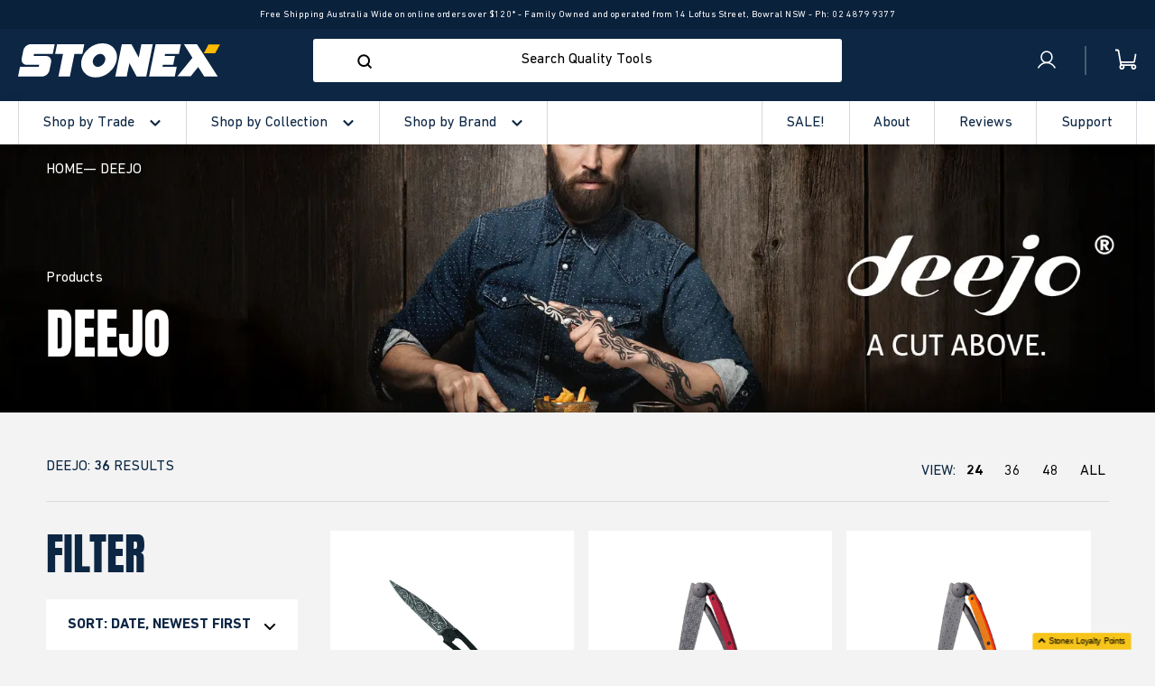

--- FILE ---
content_type: text/html; charset=utf-8
request_url: https://stonex.com.au/collections/deejo
body_size: 58725
content:
<!DOCTYPE HTML>
<html class="js-unavailable" lang="en">
  <head>
<!--
  Copyright 2026 
--><meta charset="utf-8" />
<meta http-equiv="X-UA-Compatible" content="IE=edge" />
<meta name="viewport" content="width=device-width, initial-scale=1.0, maximum-scale=1.0, user-scalable=no" />


<link rel="canonical" href="https://stonex.com.au/collections/deejo" /><link rel="dns-prefetch" href="//monorail-edge.shopifysvc.com" /><link rel="dns-prefetch" href="//cdn.shopify.com" /><link rel="dns-prefetch" href="//cdnjs.cloudflare.com" /><link rel="shortcut icon" href="//stonex.com.au/cdn/shop/files/favicon_32x32.png?v=1654669878" type="image/png" />









<link rel="preload" href="//stonex.com.au/cdn/shop/t/37/assets/Anton.woff2?v=101731258429089515471754523043" as="font" type="font/woff2" crossorigin="anonymous">
<link rel="preload" href="//stonex.com.au/cdn/shop/t/37/assets/DINNextW1G.woff2?v=20476547694716765441754523043" as="font" type="font/woff2" crossorigin="anonymous">
<link rel="preload" href="//stonex.com.au/cdn/shop/t/37/assets/DINNextW1G-Bold.woff2?v=175275764744617907531754523043" as="font" type="font/woff2" crossorigin="anonymous">

<link rel="preconnect" href="https://cdn.shopify.com" crossorigin><link rel="preload" href="//stonex.com.au/cdn/shop/t/37/assets/layout.theme.css?v=125794202831761195711754523043" as="style" onload="this.onload=null;this.rel='stylesheet'">
    <noscript><link rel="stylesheet" href="//stonex.com.au/cdn/shop/t/37/assets/layout.theme.css?v=125794202831761195711754523043"></noscript><link rel="preload" href="//stonex.com.au/cdn/shop/t/37/assets/template.collection.css?v=131434523773180996711754523043" as="style" onload="this.onload=null;this.rel='stylesheet'">
    <noscript><link rel="stylesheet" href="//stonex.com.au/cdn/shop/t/37/assets/template.collection.css?v=131434523773180996711754523043"></noscript><link rel="preload" href="//stonex.com.au/cdn/shop/t/37/assets/site.custom.css?v=97710769053518173701767847881" as="style" onload="this.onload=null;this.rel='stylesheet'">
<noscript><link rel="stylesheet" href="//stonex.com.au/cdn/shop/t/37/assets/site.custom.css?v=97710769053518173701767847881"></noscript>




<script type="text/javascript" data-language-strings>
  var a = function(k,v) {((window.Language=window.Language||{}).strings=window.Language.strings||{})[k]=v;};a("general.menu.title","Menu");a("cart.title","Your Cart");a("cart.empty_heading","Your Cart Is Empty");a("cart.header_subtitle","Your");a("cart.header_title","Cart");a("cart.subtotal","Subtotal:");a("cart.go_to_checkout","Checkout");a("cart.free_shipping_remaining_html","You are {{ remaining }} away from free shipping");a("cart.free_shipping_unlocked_html","You've got free shipping!");a("cart.view_cart","Translation missing: en.cart.view_cart");a("cart.add","Quick Add");a("cart.upsell_heading","Did These Catch Your Eye Too?");a("cart.remove","Remove");a("cart.count_postfix.one","{{ count }} item");a("cart.count_postfix.other","{{ count }} items");a("products.product.free","Free");</script>

<meta name="google-site-verification" content="KgbjJuTrPTa8ijYE6esgEe9ob8IiwKkcqdqo_i9WoAY" />
<meta name="google-site-verification" content="T7LNiSfooMf8jADKkI9QDBQL4D4EsELAMZjdWRn-gGw" />








<script>
  window.addEventListener('DOMContentLoaded', function () {
    const params = new URLSearchParams(window.location.search);
    if (params.has('pr_prod_strat')) {
      var venntov_robotVals = "noindex, nofollow";
      if (venntov_robotVals !== "") {
          document.querySelectorAll("[name='robots']").forEach(e => e.remove());
          var venntov_robotMeta = document.createElement('meta');
          venntov_robotMeta.name = "robots";
          venntov_robotMeta.content = venntov_robotVals;
          var venntov_head = document.head;
          venntov_head.appendChild(venntov_robotMeta);
      }
    }
  });
</script>



      
<script>window.performance && window.performance.mark && window.performance.mark('shopify.content_for_header.start');</script><meta name="google-site-verification" content="T7LNiSfooMf8jADKkI9QDBQL4D4EsELAMZjdWRn-gGw">
<meta name="facebook-domain-verification" content="shte18n15kmb7ue6ivelux5bgtwyed">
<meta id="shopify-digital-wallet" name="shopify-digital-wallet" content="/3640977/digital_wallets/dialog">
<meta name="shopify-checkout-api-token" content="cac3e43685f3f8bdbfa63669547cfb8c">
<meta id="in-context-paypal-metadata" data-shop-id="3640977" data-venmo-supported="false" data-environment="production" data-locale="en_US" data-paypal-v4="true" data-currency="AUD">
<link rel="alternate" type="application/atom+xml" title="Feed" href="/collections/deejo.atom" />
<link rel="next" href="/collections/deejo?page=2">
<link rel="alternate" type="application/json+oembed" href="https://stonex.com.au/collections/deejo.oembed">
<script async="async" src="/checkouts/internal/preloads.js?locale=en-AU"></script>
<link rel="preconnect" href="https://shop.app" crossorigin="anonymous">
<script async="async" src="https://shop.app/checkouts/internal/preloads.js?locale=en-AU&shop_id=3640977" crossorigin="anonymous"></script>
<script id="apple-pay-shop-capabilities" type="application/json">{"shopId":3640977,"countryCode":"AU","currencyCode":"AUD","merchantCapabilities":["supports3DS"],"merchantId":"gid:\/\/shopify\/Shop\/3640977","merchantName":"Stonex Tools Australia","requiredBillingContactFields":["postalAddress","email","phone"],"requiredShippingContactFields":["postalAddress","email","phone"],"shippingType":"shipping","supportedNetworks":["visa","masterCard","amex","jcb"],"total":{"type":"pending","label":"Stonex Tools Australia","amount":"1.00"},"shopifyPaymentsEnabled":true,"supportsSubscriptions":true}</script>
<script id="shopify-features" type="application/json">{"accessToken":"cac3e43685f3f8bdbfa63669547cfb8c","betas":["rich-media-storefront-analytics"],"domain":"stonex.com.au","predictiveSearch":true,"shopId":3640977,"locale":"en"}</script>
<script>var Shopify = Shopify || {};
Shopify.shop = "stonex.myshopify.com";
Shopify.locale = "en";
Shopify.currency = {"active":"AUD","rate":"1.0"};
Shopify.country = "AU";
Shopify.theme = {"name":"STONEX Analytics Cleanup","id":178840273196,"schema_name":"Process Creative","schema_version":"2.0.0","theme_store_id":null,"role":"main"};
Shopify.theme.handle = "null";
Shopify.theme.style = {"id":null,"handle":null};
Shopify.cdnHost = "stonex.com.au/cdn";
Shopify.routes = Shopify.routes || {};
Shopify.routes.root = "/";</script>
<script type="module">!function(o){(o.Shopify=o.Shopify||{}).modules=!0}(window);</script>
<script>!function(o){function n(){var o=[];function n(){o.push(Array.prototype.slice.apply(arguments))}return n.q=o,n}var t=o.Shopify=o.Shopify||{};t.loadFeatures=n(),t.autoloadFeatures=n()}(window);</script>
<script>
  window.ShopifyPay = window.ShopifyPay || {};
  window.ShopifyPay.apiHost = "shop.app\/pay";
  window.ShopifyPay.redirectState = null;
</script>
<script id="shop-js-analytics" type="application/json">{"pageType":"collection"}</script>
<script defer="defer" async type="module" src="//stonex.com.au/cdn/shopifycloud/shop-js/modules/v2/client.init-shop-cart-sync_C5BV16lS.en.esm.js"></script>
<script defer="defer" async type="module" src="//stonex.com.au/cdn/shopifycloud/shop-js/modules/v2/chunk.common_CygWptCX.esm.js"></script>
<script type="module">
  await import("//stonex.com.au/cdn/shopifycloud/shop-js/modules/v2/client.init-shop-cart-sync_C5BV16lS.en.esm.js");
await import("//stonex.com.au/cdn/shopifycloud/shop-js/modules/v2/chunk.common_CygWptCX.esm.js");

  window.Shopify.SignInWithShop?.initShopCartSync?.({"fedCMEnabled":true,"windoidEnabled":true});

</script>
<script>
  window.Shopify = window.Shopify || {};
  if (!window.Shopify.featureAssets) window.Shopify.featureAssets = {};
  window.Shopify.featureAssets['shop-js'] = {"shop-cart-sync":["modules/v2/client.shop-cart-sync_ZFArdW7E.en.esm.js","modules/v2/chunk.common_CygWptCX.esm.js"],"init-fed-cm":["modules/v2/client.init-fed-cm_CmiC4vf6.en.esm.js","modules/v2/chunk.common_CygWptCX.esm.js"],"shop-button":["modules/v2/client.shop-button_tlx5R9nI.en.esm.js","modules/v2/chunk.common_CygWptCX.esm.js"],"shop-cash-offers":["modules/v2/client.shop-cash-offers_DOA2yAJr.en.esm.js","modules/v2/chunk.common_CygWptCX.esm.js","modules/v2/chunk.modal_D71HUcav.esm.js"],"init-windoid":["modules/v2/client.init-windoid_sURxWdc1.en.esm.js","modules/v2/chunk.common_CygWptCX.esm.js"],"shop-toast-manager":["modules/v2/client.shop-toast-manager_ClPi3nE9.en.esm.js","modules/v2/chunk.common_CygWptCX.esm.js"],"init-shop-email-lookup-coordinator":["modules/v2/client.init-shop-email-lookup-coordinator_B8hsDcYM.en.esm.js","modules/v2/chunk.common_CygWptCX.esm.js"],"init-shop-cart-sync":["modules/v2/client.init-shop-cart-sync_C5BV16lS.en.esm.js","modules/v2/chunk.common_CygWptCX.esm.js"],"avatar":["modules/v2/client.avatar_BTnouDA3.en.esm.js"],"pay-button":["modules/v2/client.pay-button_FdsNuTd3.en.esm.js","modules/v2/chunk.common_CygWptCX.esm.js"],"init-customer-accounts":["modules/v2/client.init-customer-accounts_DxDtT_ad.en.esm.js","modules/v2/client.shop-login-button_C5VAVYt1.en.esm.js","modules/v2/chunk.common_CygWptCX.esm.js","modules/v2/chunk.modal_D71HUcav.esm.js"],"init-shop-for-new-customer-accounts":["modules/v2/client.init-shop-for-new-customer-accounts_ChsxoAhi.en.esm.js","modules/v2/client.shop-login-button_C5VAVYt1.en.esm.js","modules/v2/chunk.common_CygWptCX.esm.js","modules/v2/chunk.modal_D71HUcav.esm.js"],"shop-login-button":["modules/v2/client.shop-login-button_C5VAVYt1.en.esm.js","modules/v2/chunk.common_CygWptCX.esm.js","modules/v2/chunk.modal_D71HUcav.esm.js"],"init-customer-accounts-sign-up":["modules/v2/client.init-customer-accounts-sign-up_CPSyQ0Tj.en.esm.js","modules/v2/client.shop-login-button_C5VAVYt1.en.esm.js","modules/v2/chunk.common_CygWptCX.esm.js","modules/v2/chunk.modal_D71HUcav.esm.js"],"shop-follow-button":["modules/v2/client.shop-follow-button_Cva4Ekp9.en.esm.js","modules/v2/chunk.common_CygWptCX.esm.js","modules/v2/chunk.modal_D71HUcav.esm.js"],"checkout-modal":["modules/v2/client.checkout-modal_BPM8l0SH.en.esm.js","modules/v2/chunk.common_CygWptCX.esm.js","modules/v2/chunk.modal_D71HUcav.esm.js"],"lead-capture":["modules/v2/client.lead-capture_Bi8yE_yS.en.esm.js","modules/v2/chunk.common_CygWptCX.esm.js","modules/v2/chunk.modal_D71HUcav.esm.js"],"shop-login":["modules/v2/client.shop-login_D6lNrXab.en.esm.js","modules/v2/chunk.common_CygWptCX.esm.js","modules/v2/chunk.modal_D71HUcav.esm.js"],"payment-terms":["modules/v2/client.payment-terms_CZxnsJam.en.esm.js","modules/v2/chunk.common_CygWptCX.esm.js","modules/v2/chunk.modal_D71HUcav.esm.js"]};
</script>
<script>(function() {
  var isLoaded = false;
  function asyncLoad() {
    if (isLoaded) return;
    isLoaded = true;
    var urls = ["https:\/\/cdn-stamped-io.azureedge.net\/files\/shopify.v2.min.js?shop=stonex.myshopify.com","https:\/\/cdn1.stamped.io\/files\/shopify.v2.min.js?shop=stonex.myshopify.com","https:\/\/cdn1.stamped.io\/files\/widget.min.js?shop=stonex.myshopify.com","\/\/livesearch.okasconcepts.com\/js\/livesearch.init.min.js?v=2\u0026shop=stonex.myshopify.com","https:\/\/cdn.hextom.com\/js\/freeshippingbar.js?shop=stonex.myshopify.com"];
    for (var i = 0; i < urls.length; i++) {
      var s = document.createElement('script');
      s.type = 'text/javascript';
      s.async = true;
      s.src = urls[i];
      var x = document.getElementsByTagName('script')[0];
      x.parentNode.insertBefore(s, x);
    }
  };
  if(window.attachEvent) {
    window.attachEvent('onload', asyncLoad);
  } else {
    window.addEventListener('load', asyncLoad, false);
  }
})();</script>
<script id="__st">var __st={"a":3640977,"offset":39600,"reqid":"25ddeb35-3dba-4cbd-a7b8-56a35d0ab554-1768694462","pageurl":"stonex.com.au\/collections\/deejo","u":"3e5a1d6728d4","p":"collection","rtyp":"collection","rid":420462996};</script>
<script>window.ShopifyPaypalV4VisibilityTracking = true;</script>
<script id="captcha-bootstrap">!function(){'use strict';const t='contact',e='account',n='new_comment',o=[[t,t],['blogs',n],['comments',n],[t,'customer']],c=[[e,'customer_login'],[e,'guest_login'],[e,'recover_customer_password'],[e,'create_customer']],r=t=>t.map((([t,e])=>`form[action*='/${t}']:not([data-nocaptcha='true']) input[name='form_type'][value='${e}']`)).join(','),a=t=>()=>t?[...document.querySelectorAll(t)].map((t=>t.form)):[];function s(){const t=[...o],e=r(t);return a(e)}const i='password',u='form_key',d=['recaptcha-v3-token','g-recaptcha-response','h-captcha-response',i],f=()=>{try{return window.sessionStorage}catch{return}},m='__shopify_v',_=t=>t.elements[u];function p(t,e,n=!1){try{const o=window.sessionStorage,c=JSON.parse(o.getItem(e)),{data:r}=function(t){const{data:e,action:n}=t;return t[m]||n?{data:e,action:n}:{data:t,action:n}}(c);for(const[e,n]of Object.entries(r))t.elements[e]&&(t.elements[e].value=n);n&&o.removeItem(e)}catch(o){console.error('form repopulation failed',{error:o})}}const l='form_type',E='cptcha';function T(t){t.dataset[E]=!0}const w=window,h=w.document,L='Shopify',v='ce_forms',y='captcha';let A=!1;((t,e)=>{const n=(g='f06e6c50-85a8-45c8-87d0-21a2b65856fe',I='https://cdn.shopify.com/shopifycloud/storefront-forms-hcaptcha/ce_storefront_forms_captcha_hcaptcha.v1.5.2.iife.js',D={infoText:'Protected by hCaptcha',privacyText:'Privacy',termsText:'Terms'},(t,e,n)=>{const o=w[L][v],c=o.bindForm;if(c)return c(t,g,e,D).then(n);var r;o.q.push([[t,g,e,D],n]),r=I,A||(h.body.append(Object.assign(h.createElement('script'),{id:'captcha-provider',async:!0,src:r})),A=!0)});var g,I,D;w[L]=w[L]||{},w[L][v]=w[L][v]||{},w[L][v].q=[],w[L][y]=w[L][y]||{},w[L][y].protect=function(t,e){n(t,void 0,e),T(t)},Object.freeze(w[L][y]),function(t,e,n,w,h,L){const[v,y,A,g]=function(t,e,n){const i=e?o:[],u=t?c:[],d=[...i,...u],f=r(d),m=r(i),_=r(d.filter((([t,e])=>n.includes(e))));return[a(f),a(m),a(_),s()]}(w,h,L),I=t=>{const e=t.target;return e instanceof HTMLFormElement?e:e&&e.form},D=t=>v().includes(t);t.addEventListener('submit',(t=>{const e=I(t);if(!e)return;const n=D(e)&&!e.dataset.hcaptchaBound&&!e.dataset.recaptchaBound,o=_(e),c=g().includes(e)&&(!o||!o.value);(n||c)&&t.preventDefault(),c&&!n&&(function(t){try{if(!f())return;!function(t){const e=f();if(!e)return;const n=_(t);if(!n)return;const o=n.value;o&&e.removeItem(o)}(t);const e=Array.from(Array(32),(()=>Math.random().toString(36)[2])).join('');!function(t,e){_(t)||t.append(Object.assign(document.createElement('input'),{type:'hidden',name:u})),t.elements[u].value=e}(t,e),function(t,e){const n=f();if(!n)return;const o=[...t.querySelectorAll(`input[type='${i}']`)].map((({name:t})=>t)),c=[...d,...o],r={};for(const[a,s]of new FormData(t).entries())c.includes(a)||(r[a]=s);n.setItem(e,JSON.stringify({[m]:1,action:t.action,data:r}))}(t,e)}catch(e){console.error('failed to persist form',e)}}(e),e.submit())}));const S=(t,e)=>{t&&!t.dataset[E]&&(n(t,e.some((e=>e===t))),T(t))};for(const o of['focusin','change'])t.addEventListener(o,(t=>{const e=I(t);D(e)&&S(e,y())}));const B=e.get('form_key'),M=e.get(l),P=B&&M;t.addEventListener('DOMContentLoaded',(()=>{const t=y();if(P)for(const e of t)e.elements[l].value===M&&p(e,B);[...new Set([...A(),...v().filter((t=>'true'===t.dataset.shopifyCaptcha))])].forEach((e=>S(e,t)))}))}(h,new URLSearchParams(w.location.search),n,t,e,['guest_login'])})(!0,!0)}();</script>
<script integrity="sha256-4kQ18oKyAcykRKYeNunJcIwy7WH5gtpwJnB7kiuLZ1E=" data-source-attribution="shopify.loadfeatures" defer="defer" src="//stonex.com.au/cdn/shopifycloud/storefront/assets/storefront/load_feature-a0a9edcb.js" crossorigin="anonymous"></script>
<script crossorigin="anonymous" defer="defer" src="//stonex.com.au/cdn/shopifycloud/storefront/assets/shopify_pay/storefront-65b4c6d7.js?v=20250812"></script>
<script data-source-attribution="shopify.dynamic_checkout.dynamic.init">var Shopify=Shopify||{};Shopify.PaymentButton=Shopify.PaymentButton||{isStorefrontPortableWallets:!0,init:function(){window.Shopify.PaymentButton.init=function(){};var t=document.createElement("script");t.src="https://stonex.com.au/cdn/shopifycloud/portable-wallets/latest/portable-wallets.en.js",t.type="module",document.head.appendChild(t)}};
</script>
<script data-source-attribution="shopify.dynamic_checkout.buyer_consent">
  function portableWalletsHideBuyerConsent(e){var t=document.getElementById("shopify-buyer-consent"),n=document.getElementById("shopify-subscription-policy-button");t&&n&&(t.classList.add("hidden"),t.setAttribute("aria-hidden","true"),n.removeEventListener("click",e))}function portableWalletsShowBuyerConsent(e){var t=document.getElementById("shopify-buyer-consent"),n=document.getElementById("shopify-subscription-policy-button");t&&n&&(t.classList.remove("hidden"),t.removeAttribute("aria-hidden"),n.addEventListener("click",e))}window.Shopify?.PaymentButton&&(window.Shopify.PaymentButton.hideBuyerConsent=portableWalletsHideBuyerConsent,window.Shopify.PaymentButton.showBuyerConsent=portableWalletsShowBuyerConsent);
</script>
<script data-source-attribution="shopify.dynamic_checkout.cart.bootstrap">document.addEventListener("DOMContentLoaded",(function(){function t(){return document.querySelector("shopify-accelerated-checkout-cart, shopify-accelerated-checkout")}if(t())Shopify.PaymentButton.init();else{new MutationObserver((function(e,n){t()&&(Shopify.PaymentButton.init(),n.disconnect())})).observe(document.body,{childList:!0,subtree:!0})}}));
</script>
<link id="shopify-accelerated-checkout-styles" rel="stylesheet" media="screen" href="https://stonex.com.au/cdn/shopifycloud/portable-wallets/latest/accelerated-checkout-backwards-compat.css" crossorigin="anonymous">
<style id="shopify-accelerated-checkout-cart">
        #shopify-buyer-consent {
  margin-top: 1em;
  display: inline-block;
  width: 100%;
}

#shopify-buyer-consent.hidden {
  display: none;
}

#shopify-subscription-policy-button {
  background: none;
  border: none;
  padding: 0;
  text-decoration: underline;
  font-size: inherit;
  cursor: pointer;
}

#shopify-subscription-policy-button::before {
  box-shadow: none;
}

      </style>

<script>window.performance && window.performance.mark && window.performance.mark('shopify.content_for_header.end');</script>
<script type="application/ld+json">
  {
    "@context": "http://schema.org",
    "@type": "Organization",
    "name": "Stonex Tools Australia",
    "url": "https://stonex.com.au",
    "logo": "https://customers.seomanager.com/knowledgegraph/logo/stonex_myshopify_com_logo.png?cache=8876",
    "image": "https://customers.seomanager.com/knowledgegraph/logo/stonex_myshopify_com_logo.png?cache=8876",
    "contactPoint": [],
    "sameAs": ["https://www.facebook.com/stonextoolsaustralia/", "https://x.com/stonextools", "https://www.instagram.com/stonextoolsonline/", "https://www.youtube.com/c/StonexAu", "https://www.linkedin.com/company-beta/6583967/", "", "", ""]
  }
</script>

<script type="application/ld+json">
  {
    "@context": "https://schema.org",
    "@type": "Store",
    "name": "Stonex Tools Australia",
    "url": "https://stonex.com.au",
    "description": "STONEX TOOLS - Buy Tools Online Australia - Supplier of Quality Tools from all over the world. Estwing, Flex, Gison, OX, Magswitch, Diamaster, Rodia, BMI, Raimondi, Sigma, Marshalltown, Shinano.",
    "image": "https://customers.seomanager.com/knowledgegraph/logo/stonex_myshopify_com_logo.png?cache=8876",
    "telephone": "1800 268 888",
    "geo": {
    "@type": "GeoCoordinates",
    "latitude": "-34.5304441",
    "longitude": "150.4660289"
    },
    "address": {
    "@type": "PostalAddress",
    "streetAddress": "PO Box 124",
    "addressLocality": "BOWRAL",
    "addressRegion": "New South Wales",
    "postalCode": "2576",
    "addressCountry": "AU"
    }
  }
</script>





<script type="application/ld+json">
{
  "@context": "https://schema.org",
  "@type": "BreadcrumbList",
  "itemListElement": [
    {
      "@type": "ListItem",
      "position": 1,
      "name": "Home",
      "item": "https://stonex.com.au"
    },
    {
      "@type": "ListItem",
      "position": 2,
      "name": "Deejo",
      "item": "https://stonex.com.au/collections/deejo"
    }
  ]
}
</script>
<script type="application/ld+json">
    {
      "@context": "https://schema.org",
      "@type": "CollectionPage",
      "@id": "https://stonex.com.au/collections/deejo",
      "name": "Deejo",
      "url": "https://stonex.com.au/collections/deejo",
      
        "image": "https://stonex.com.au/cdn/shop/collections/DEEJOTattooBlackKnife37g-Frieze_4.png?v=1734065319",
      
      "mainEntity": {
        "@type": "ItemList",
        "itemListElement": [
          
          {
            "@type": "ListItem",
            "position": 1,
            "item": {
              "@type": "Product",
              "@id": "https://stonex.com.au/products/deejo-tattoo-black-knife-15g-pacific",
              "name": "DEEJO Tattoo Black Knife 15g - Pacific",
              "image": "https://stonex.com.au/cdn/shop/files/18397_Image1.jpg?v=1736745034",
              "url": "https://stonex.com.au/products/deejo-tattoo-black-knife-15g-pacific",
              "offers": {
                "@type": "Offer",
                "priceCurrency": "AUD",
                "price": "59.95",
                "availability": "https://schema.org/InStock",
                "itemCondition" : "http://schema.org/NewCondition"
              }
            }
          },
          
          {
            "@type": "ListItem",
            "position": 2,
            "item": {
              "@type": "Product",
              "@id": "https://stonex.com.au/products/deejo-tattoo-black-knife-37g-red-frieze",
              "name": "DEEJO Tattoo Black Knife 37g - Red Frieze",
              "image": "https://stonex.com.au/cdn/shop/files/18289_Image1.png?v=1734061578",
              "url": "https://stonex.com.au/products/deejo-tattoo-black-knife-37g-red-frieze",
              "offers": {
                "@type": "Offer",
                "priceCurrency": "AUD",
                "price": "129.95",
                "availability": "https://schema.org/InStock",
                "itemCondition" : "http://schema.org/NewCondition"
              }
            }
          },
          
          {
            "@type": "ListItem",
            "position": 3,
            "item": {
              "@type": "Product",
              "@id": "https://stonex.com.au/products/deejo-tattoo-black-knife-37g-orange-parallel",
              "name": "DEEJO Tattoo Black Knife 37g - Orange Parallel",
              "image": "https://stonex.com.au/cdn/shop/files/18288_Image1.png?v=1734061563",
              "url": "https://stonex.com.au/products/deejo-tattoo-black-knife-37g-orange-parallel",
              "offers": {
                "@type": "Offer",
                "priceCurrency": "AUD",
                "price": "129.95",
                "availability": "https://schema.org/InStock",
                "itemCondition" : "http://schema.org/NewCondition"
              }
            }
          },
          
          {
            "@type": "ListItem",
            "position": 4,
            "item": {
              "@type": "Product",
              "@id": "https://stonex.com.au/products/deejo-tattoo-black-knife-37g-green-khaki",
              "name": "DEEJO Tattoo Black Knife 37g - Green Khaki",
              "image": "https://stonex.com.au/cdn/shop/files/18287_Image1.png?v=1734061549",
              "url": "https://stonex.com.au/products/deejo-tattoo-black-knife-37g-green-khaki",
              "offers": {
                "@type": "Offer",
                "priceCurrency": "AUD",
                "price": "129.95",
                "availability": "https://schema.org/InStock",
                "itemCondition" : "http://schema.org/NewCondition"
              }
            }
          },
          
          {
            "@type": "ListItem",
            "position": 5,
            "item": {
              "@type": "Product",
              "@id": "https://stonex.com.au/products/deejo-tattoo-black-knife-37g-blue-clouds",
              "name": "DEEJO Tattoo Black Knife 37g - Blue Clouds",
              "image": "https://stonex.com.au/cdn/shop/files/18286_Image1.png?v=1734061539",
              "url": "https://stonex.com.au/products/deejo-tattoo-black-knife-37g-blue-clouds",
              "offers": {
                "@type": "Offer",
                "priceCurrency": "AUD",
                "price": "129.95",
                "availability": "https://schema.org/InStock",
                "itemCondition" : "http://schema.org/NewCondition"
              }
            }
          },
          
          {
            "@type": "ListItem",
            "position": 6,
            "item": {
              "@type": "Product",
              "@id": "https://stonex.com.au/products/deejo-tattoo-black-knife-15g-infinity",
              "name": "DEEJO Tattoo Black Knife 15g - Infinity",
              "image": "https://stonex.com.au/cdn/shop/files/18285_Image1.png?v=1734061528",
              "url": "https://stonex.com.au/products/deejo-tattoo-black-knife-15g-infinity",
              "offers": {
                "@type": "Offer",
                "priceCurrency": "AUD",
                "price": "59.95",
                "availability": "https://schema.org/InStock",
                "itemCondition" : "http://schema.org/NewCondition"
              }
            }
          },
          
          {
            "@type": "ListItem",
            "position": 7,
            "item": {
              "@type": "Product",
              "@id": "https://stonex.com.au/products/deejo-juniper-wood-knife-37g-serrated-blade",
              "name": "DEEJO Juniper Wood Knife 37g - Serrated Blade",
              "image": "https://stonex.com.au/cdn/shop/files/18284_Image1.png?v=1734061516",
              "url": "https://stonex.com.au/products/deejo-juniper-wood-knife-37g-serrated-blade",
              "offers": {
                "@type": "Offer",
                "priceCurrency": "AUD",
                "price": "119.95",
                "availability": "https://schema.org/InStock",
                "itemCondition" : "http://schema.org/NewCondition"
              }
            }
          },
          
          {
            "@type": "ListItem",
            "position": 8,
            "item": {
              "@type": "Product",
              "@id": "https://stonex.com.au/products/deejo-coralwood-knife-37g-serrated-blade",
              "name": "DEEJO Coralwood Knife 37g - Serrated Blade",
              "image": "https://stonex.com.au/cdn/shop/files/18283_Image1.png?v=1734061501",
              "url": "https://stonex.com.au/products/deejo-coralwood-knife-37g-serrated-blade",
              "offers": {
                "@type": "Offer",
                "priceCurrency": "AUD",
                "price": "119.95",
                "availability": "https://schema.org/InStock",
                "itemCondition" : "http://schema.org/NewCondition"
              }
            }
          },
          
          {
            "@type": "ListItem",
            "position": 9,
            "item": {
              "@type": "Product",
              "@id": "https://stonex.com.au/products/deejo-classic-wood-knife-27g-olivewood",
              "name": "DEEJO Classic Wood Knife 27g - Olivewood",
              "image": "https://stonex.com.au/cdn/shop/files/18282_Image1.png?v=1734061489",
              "url": "https://stonex.com.au/products/deejo-classic-wood-knife-27g-olivewood",
              "offers": {
                "@type": "Offer",
                "priceCurrency": "AUD",
                "price": "99.95",
                "availability": "https://schema.org/OutOfStock",
                "itemCondition" : "http://schema.org/NewCondition"
              }
            }
          },
          
          {
            "@type": "ListItem",
            "position": 10,
            "item": {
              "@type": "Product",
              "@id": "https://stonex.com.au/products/deejo-classic-wood-knife-27g-black-coral",
              "name": "DEEJO Classic Wood Knife 27g - Black Coral",
              "image": "https://stonex.com.au/cdn/shop/files/18281_Image1.png?v=1734061477",
              "url": "https://stonex.com.au/products/deejo-classic-wood-knife-27g-black-coral",
              "offers": {
                "@type": "Offer",
                "priceCurrency": "AUD",
                "price": "99.95",
                "availability": "https://schema.org/InStock",
                "itemCondition" : "http://schema.org/NewCondition"
              }
            }
          },
          
          {
            "@type": "ListItem",
            "position": 11,
            "item": {
              "@type": "Product",
              "@id": "https://stonex.com.au/products/deejo-leather-sheath-for-37g-mocca-black",
              "name": "DEEJO Leather Sheath for 37g Knife - Mocca Black",
              "image": "https://stonex.com.au/cdn/shop/products/DEE502-Deejo-Leather-Sheath-for-37g-Mocca-Black1_d6ca9cdd-b117-42f3-98c6-ee173ac5a56f.png?v=1571438780",
              "url": "https://stonex.com.au/products/deejo-leather-sheath-for-37g-mocca-black",
              "offers": {
                "@type": "Offer",
                "priceCurrency": "AUD",
                "price": "29.00",
                "availability": "https://schema.org/OutOfStock",
                "itemCondition" : "http://schema.org/NewCondition"
              }
            }
          },
          
          {
            "@type": "ListItem",
            "position": 12,
            "item": {
              "@type": "Product",
              "@id": "https://stonex.com.au/products/deejo-juniper-wood-37g-black-esoteric",
              "name": "DEEJO KNIFE | Juniper Wood 37g BLACK - Esoteric",
              "image": "https://stonex.com.au/cdn/shop/products/1GB113-Deejo-Tattoo-Black-Juniper-Esoteric-1_0abce90f-a1e3-48cc-bd53-d94ca5feaa72.png?v=1571438780",
              "url": "https://stonex.com.au/products/deejo-juniper-wood-37g-black-esoteric",
              "offers": {
                "@type": "Offer",
                "priceCurrency": "AUD",
                "price": "110.00",
                "availability": "https://schema.org/OutOfStock",
                "itemCondition" : "http://schema.org/NewCondition"
              }
            }
          },
          
          {
            "@type": "ListItem",
            "position": 13,
            "item": {
              "@type": "Product",
              "@id": "https://stonex.com.au/products/deejo-leather-sheath-for-37g-natural-tan",
              "name": "DEEJO Leather Sheath for 37g Knife - Natural Tan",
              "image": "https://stonex.com.au/cdn/shop/products/DEE500-Deejo-Leather-Sheath-for-37g-Natural1_5b1543f2-cb8f-404c-9624-011cd018366e.png?v=1571438779",
              "url": "https://stonex.com.au/products/deejo-leather-sheath-for-37g-natural-tan",
              "offers": {
                "@type": "Offer",
                "priceCurrency": "AUD",
                "price": "29.00",
                "availability": "https://schema.org/OutOfStock",
                "itemCondition" : "http://schema.org/NewCondition"
              }
            }
          },
          
          {
            "@type": "ListItem",
            "position": 14,
            "item": {
              "@type": "Product",
              "@id": "https://stonex.com.au/products/deejo-tattoo-naked-37g-topography",
              "name": "DEEJO Tattoo Naked Knife 37g - Topography",
              "image": "https://stonex.com.au/cdn/shop/products/1CM010-Deejo-Tattoo-Naked-Topography_2f9cd444-d236-4d25-8750-d31a972ea7d6.png?v=1571438779",
              "url": "https://stonex.com.au/products/deejo-tattoo-naked-37g-topography",
              "offers": {
                "@type": "Offer",
                "priceCurrency": "AUD",
                "price": "99.00",
                "availability": "https://schema.org/OutOfStock",
                "itemCondition" : "http://schema.org/NewCondition"
              }
            }
          },
          
          {
            "@type": "ListItem",
            "position": 15,
            "item": {
              "@type": "Product",
              "@id": "https://stonex.com.au/products/deejo-rosewood-black-37g-galleon",
              "name": "DEEJO Rosewood Knife Black 37g - Galleon",
              "image": "https://stonex.com.au/cdn/shop/products/1GB120-Deejo-Tattoo-Black-Rosewood-Galleon_d2f6d784-596f-47b3-941d-458dbb6e3a21.png?v=1571438779",
              "url": "https://stonex.com.au/products/deejo-rosewood-black-37g-galleon",
              "offers": {
                "@type": "Offer",
                "priceCurrency": "AUD",
                "price": "110.00",
                "availability": "https://schema.org/OutOfStock",
                "itemCondition" : "http://schema.org/NewCondition"
              }
            }
          },
          
          {
            "@type": "ListItem",
            "position": 16,
            "item": {
              "@type": "Product",
              "@id": "https://stonex.com.au/products/deejo-rosewood-black-37g-anchor",
              "name": "DEEJO Rosewood Knife Black 37g - Anchor",
              "image": "https://stonex.com.au/cdn/shop/products/1GB119-Deejo-Tattoo-Black-Rosewood-Anchor_205844b5-e107-4353-bb97-88675ef72ef3.png?v=1571438779",
              "url": "https://stonex.com.au/products/deejo-rosewood-black-37g-anchor",
              "offers": {
                "@type": "Offer",
                "priceCurrency": "AUD",
                "price": "110.00",
                "availability": "https://schema.org/OutOfStock",
                "itemCondition" : "http://schema.org/NewCondition"
              }
            }
          },
          
          {
            "@type": "ListItem",
            "position": 17,
            "item": {
              "@type": "Product",
              "@id": "https://stonex.com.au/products/deejo-juniper-wood-37g-high-seas",
              "name": "DEEJO Juniper Wood Knife 37g - High Seas",
              "image": "https://stonex.com.au/cdn/shop/products/1CB033-Deejo-Tattoo-Juniper-High-Seas-1_40743c8f-c094-44f0-81a8-e1fd9fc11a85.png?v=1571438779",
              "url": "https://stonex.com.au/products/deejo-juniper-wood-37g-high-seas",
              "offers": {
                "@type": "Offer",
                "priceCurrency": "AUD",
                "price": "110.00",
                "availability": "https://schema.org/OutOfStock",
                "itemCondition" : "http://schema.org/NewCondition"
              }
            }
          },
          
          {
            "@type": "ListItem",
            "position": 18,
            "item": {
              "@type": "Product",
              "@id": "https://stonex.com.au/products/deejo-juniper-wood-37g-climbing",
              "name": "DEEJO Juniper Wood Knife 37g - Climbing",
              "image": "https://stonex.com.au/cdn/shop/products/1CB031-Deejo-Tattoo-Juniper-Climbing-1_63784b9c-a3a1-4de3-9bd6-735d367f359f.png?v=1571438779",
              "url": "https://stonex.com.au/products/deejo-juniper-wood-37g-climbing",
              "offers": {
                "@type": "Offer",
                "priceCurrency": "AUD",
                "price": "110.00",
                "availability": "https://schema.org/OutOfStock",
                "itemCondition" : "http://schema.org/NewCondition"
              }
            }
          },
          
          {
            "@type": "ListItem",
            "position": 19,
            "item": {
              "@type": "Product",
              "@id": "https://stonex.com.au/products/deejo-juniper-wood-37g-black-trout",
              "name": "DEEJO Juniper Wood Knife 37g Black - Trout",
              "image": "https://stonex.com.au/cdn/shop/products/1GB120-Deejo-Tattoo-Black-Juniper-Trout-1_2affd090-3c3d-4a93-a029-7a08d8f831fd.png?v=1571438779",
              "url": "https://stonex.com.au/products/deejo-juniper-wood-37g-black-trout",
              "offers": {
                "@type": "Offer",
                "priceCurrency": "AUD",
                "price": "115.95",
                "availability": "https://schema.org/OutOfStock",
                "itemCondition" : "http://schema.org/NewCondition"
              }
            }
          },
          
          {
            "@type": "ListItem",
            "position": 20,
            "item": {
              "@type": "Product",
              "@id": "https://stonex.com.au/products/deejo-juniper-wood-37g-black-ski",
              "name": "DEEJO Juniper Wood Knife 37g Black - Ski",
              "image": "https://stonex.com.au/cdn/shop/products/1GB116-Deejo-Tattoo-Black-Juniper-Ski-1_b011509f-32e3-4116-b5a3-fb935ecf9be8.png?v=1571438779",
              "url": "https://stonex.com.au/products/deejo-juniper-wood-37g-black-ski",
              "offers": {
                "@type": "Offer",
                "priceCurrency": "AUD",
                "price": "110.00",
                "availability": "https://schema.org/InStock",
                "itemCondition" : "http://schema.org/NewCondition"
              }
            }
          },
          
          {
            "@type": "ListItem",
            "position": 21,
            "item": {
              "@type": "Product",
              "@id": "https://stonex.com.au/products/deejo-granadilla-wood-37g-biker",
              "name": "DEEJO Granadilla Wood Knife 37g - Biker",
              "image": "https://stonex.com.au/cdn/shop/products/1CB018-Deejo-Wood-Biker-Granadilla_69ee44fd-7b3c-4bb2-a177-9c550af6c7f4.png?v=1571438779",
              "url": "https://stonex.com.au/products/deejo-granadilla-wood-37g-biker",
              "offers": {
                "@type": "Offer",
                "priceCurrency": "AUD",
                "price": "110.00",
                "availability": "https://schema.org/OutOfStock",
                "itemCondition" : "http://schema.org/NewCondition"
              }
            }
          },
          
          {
            "@type": "ListItem",
            "position": 22,
            "item": {
              "@type": "Product",
              "@id": "https://stonex.com.au/products/deejo-granadilla-wood-37g-bicycle",
              "name": "DEEJO Granadilla Wood Knife 37g - Bicycle",
              "image": "https://stonex.com.au/cdn/shop/products/1CB032-Deejo-Tattoo-Granadilla-Bicycle_1_7ec800f1-340b-4c0b-954d-9d692f89ddf3.png?v=1571438779",
              "url": "https://stonex.com.au/products/deejo-granadilla-wood-37g-bicycle",
              "offers": {
                "@type": "Offer",
                "priceCurrency": "AUD",
                "price": "116.95",
                "availability": "https://schema.org/InStock",
                "itemCondition" : "http://schema.org/NewCondition"
              }
            }
          },
          
          {
            "@type": "ListItem",
            "position": 23,
            "item": {
              "@type": "Product",
              "@id": "https://stonex.com.au/products/deejo-deejo-knife-sharpener",
              "name": "DEEJO Knife Sharpener",
              "image": "https://stonex.com.au/cdn/shop/products/DEE029_0_d6b00064-f9ab-4efd-b1c6-7f4930c22a49.png?v=1571438775",
              "url": "https://stonex.com.au/products/deejo-deejo-knife-sharpener",
              "offers": {
                "@type": "Offer",
                "priceCurrency": "AUD",
                "price": "39.00",
                "availability": "https://schema.org/OutOfStock",
                "itemCondition" : "http://schema.org/NewCondition"
              }
            }
          },
          
          {
            "@type": "ListItem",
            "position": 24,
            "item": {
              "@type": "Product",
              "@id": "https://stonex.com.au/products/deejo-rosewood-black-37g-feather",
              "name": "DEEJO Rosewood Knife Black 37g - Feather",
              "image": "https://stonex.com.au/cdn/shop/products/1GB102-Deejo-tattoo-black-rosewood-FEATHER-37g-Botanex_2_2e028e27-b5c0-4f01-a2c4-ede7bfc03c88.png?v=1571438774",
              "url": "https://stonex.com.au/products/deejo-rosewood-black-37g-feather",
              "offers": {
                "@type": "Offer",
                "priceCurrency": "AUD",
                "price": "110.00",
                "availability": "https://schema.org/InStock",
                "itemCondition" : "http://schema.org/NewCondition"
              }
            }
          }
          
        ]
      }
    }
    </script>


 <title>
    Deejo
</title>



<script>
	window.addEventListener('DOMContentLoaded', function () {
		var metaDesc = document.querySelector('meta[name="description"]');
		if (metaDesc && metaDesc.content.trim() === "") {
			var fallback =  document.title + " – Browse our selection of "+ document.title + " products. Fast shipping available.";
			metaDesc.setAttribute("content", fallback);
		}
	});
</script>

    
    
    <meta name="facebook-domain-verification" content="7f8ywb4y3czw6k9ihvavwctk077w10" />

  <!-- BEGIN app block: shopify://apps/gsc-countdown-timer/blocks/countdown-bar/58dc5b1b-43d2-4209-b1f3-52aff31643ed --><style>
  .gta-block__error {
    display: flex;
    flex-flow: column nowrap;
    gap: 12px;
    padding: 32px;
    border-radius: 12px;
    margin: 12px 0;
    background-color: #fff1e3;
    color: #412d00;
  }

  .gta-block__error-title {
    font-size: 18px;
    font-weight: 600;
    line-height: 28px;
  }

  .gta-block__error-body {
    font-size: 14px;
    line-height: 24px;
  }
</style>

<script>
  (function () {
    try {
      window.GSC_COUNTDOWN_META = {
        product_collections: null,
        product_tags: null,
      };

      const widgets = [{"bar":{"sticky":true,"justify":"center","position":"top","closeButton":{"color":"#1d1d1d","enabled":false}},"key":"GSC-BAR-WYKIrvsCaPHW","type":"bar","timer":{"date":"2025-12-05T00:59:00.000+11:00","mode":"date","hours":72,"onEnd":"hide","minutes":0,"seconds":0,"recurring":{"endHours":0,"endMinutes":0,"repeatDays":[],"startHours":0,"startMinutes":0},"scheduling":{"end":null,"start":null}},"content":{"align":"center","items":[{"id":"text-wNsddIHjGOYv","type":"text","align":"left","color":"#0a213b","value":"Flash sale ends in:","enabled":true,"padding":{"mobile":{},"desktop":{}},"fontFamily":"font2","fontWeight":"700","textTransform":"uppercase","mobileFontSize":"15px","desktopFontSize":"24px","mobileLineHeight":"1.3","desktopLineHeight":"1.2","mobileLetterSpacing":"0","desktopLetterSpacing":"0"},{"id":"text-SUvkqpJuJqtx","type":"text","align":"left","color":"#1d1d1d","value":"ends in:","enabled":false,"padding":{"mobile":{},"desktop":{}},"fontFamily":"font2","fontWeight":"500","textTransform":"uppercase","mobileFontSize":"8px","desktopFontSize":"20px","mobileLineHeight":"1.3","desktopLineHeight":"1.3","mobileLetterSpacing":"0","desktopLetterSpacing":"0.8px"},{"id":"timer-WEqrMXQJNHPO","type":"timer","view":"custom","border":{"size":"2px","color":"#FFFFFF","enabled":false},"digits":{"color":"#0c2644","fontSize":"58px","fontFamily":"font3","fontWeight":"700"},"labels":{"days":"days","color":"#0c2644","hours":"hRS","enabled":true,"minutes":"mINS","seconds":"secs","fontSize":"20px","fontFamily":"font2","fontWeight":"500","milliseconds":"ms","textTransform":"uppercase"},"layout":"separate","margin":{"mobile":{},"desktop":{"top":"-5px","bottom":"-5px"}},"radius":{"value":"16px","enabled":false},"shadow":{"type":"","color":"black","enabled":true},"enabled":true,"padding":{"mobile":{},"desktop":{"top":"0px"}},"fontSize":{"mobile":"14px","desktop":"18px"},"separator":{"type":"colon","color":"#1d1d1d","enabled":true},"background":{"blur":"2px","color":"#000000","enabled":false},"unitFormat":"d:h:m:s","mobileWidth":"205px","desktopWidth":"302px"},{"id":"button-sgzleHNokCWz","href":"https:\/\/shopify.com","type":"button","label":"Shop now","width":"content","border":{"size":"2px","color":"#1d1d1d","enabled":true},"margin":{"mobile":{"top":"0px","left":"0px","right":"0px","bottom":"0px"},"desktop":{"top":"0px","left":"0px","right":"0px","bottom":"0px"}},"radius":{"value":"0px","enabled":true},"target":"_self","enabled":false,"padding":{"mobile":{"top":"4px","left":"20px","right":"20px","bottom":"4px"},"desktop":{"top":"12px","left":"32px","right":"32px","bottom":"12px"}},"textColor":"#dbee10","background":{"blur":"0px","color":"#000000","enabled":true},"fontFamily":"font2","fontWeight":"500","textTransform":"uppercase","mobileFontSize":"12px","desktopFontSize":"13px","mobileLetterSpacing":"0","desktopLetterSpacing":"0"},{"id":"coupon-UOZRzQrqwYqk","code":"PASTE YOUR CODE","icon":{"type":"tag","enabled":true},"type":"coupon","label":"Save 35%","action":"copy","border":{"size":"2px","color":"#000000","enabled":true},"margin":{"mobile":{"top":"0px","left":"0px","right":"0px","bottom":"0px"},"desktop":{"top":"0px","left":"0px","right":"0px","bottom":"0px"}},"radius":{"value":"0px","enabled":false},"enabled":false,"padding":{"mobile":{"top":"4px","left":"12px","right":"12px","bottom":"4px"},"desktop":{"top":"6px","left":"16px","right":"16px","bottom":"6px"}},"textColor":"#000000","background":{"blur":"0px","color":"#dcee13","enabled":true},"fontFamily":"font2","fontWeight":"600","textTransform":"uppercase","mobileFontSize":"12px","desktopFontSize":"29px"}],"border":{"size":"1px","color":"#000000","enabled":false},"layout":"column","margin":{"mobile":{"top":"0px","left":"0px","right":"0px","bottom":"0px"},"desktop":{"top":"0px","left":"0px","right":"0px","bottom":"0px"}},"radius":{"value":"8px","enabled":false},"padding":{"mobile":{"top":"4px","left":"0px","right":"0px","bottom":"4px"},"desktop":{"top":"8px","left":"28px","right":"28px","bottom":"8px"}},"mobileGap":"12px","background":{"src":null,"blur":"8px","source":"color","bgColor":"#f2c714","enabled":true,"overlayColor":"rgba(0,0,0,0)"},"desktopGap":"24px","mobileWidth":"100%","desktopWidth":"400px","backgroundClick":{"url":"https:\/\/stonex.com.au\/collections\/flash-sale","target":"_blank","enabled":true}},"enabled":true,"general":{"font1":"Squada One, cursive","font2":"Oswald, sans-serif","font3":"Squada One, cursive","preset":"black-friday-bar-2","breakpoint":"768px"},"section":null,"userCss":"","targeting":{"geo":null,"pages":{"cart":false,"home":true,"other":true,"password":true,"products":{"mode":"all","tags":[],"enabled":true,"specificProducts":[],"productsInCollections":[]},"collections":{"mode":"all","items":[],"enabled":true}}}},{"key":"GSC-LARGE-ybuvVajKfOwc","type":"banner","timer":{"date":"2025-06-30T23:59:00.000+10:00","mode":"date","hours":72,"onEnd":"hide","minutes":0,"seconds":0,"recurring":{"endHours":0,"endMinutes":0,"repeatDays":[],"startHours":0,"startMinutes":0},"scheduling":{"end":null,"start":null}},"content":{"align":"left","items":[{"id":"text-mEmriABrzJIU","type":"text","align":"left","color":"#ffffff","value":"Stocktake Clearance Sale","enabled":true,"padding":{"mobile":{},"desktop":{}},"fontFamily":"font1","fontWeight":"600","textTransform":"uppercase","mobileFontSize":"44px","desktopFontSize":"64px","mobileLineHeight":"1.3","desktopLineHeight":"0.9","mobileLetterSpacing":"0px","desktopLetterSpacing":"0"},{"id":"text-xmCQnwjjcRHr","type":"text","align":"left","color":"#ffffff","value":"Ends Midnight, June 30 — Don’t Miss Out!","enabled":true,"padding":{"mobile":{},"desktop":{"bottom":"6px"}},"fontFamily":"font1","fontWeight":"400","textTransform":"uppercase","mobileFontSize":"16px","desktopFontSize":"24px","mobileLineHeight":"1","desktopLineHeight":"1","mobileLetterSpacing":"0","desktopLetterSpacing":"0"},{"id":"timer-TVkJtoTNLntU","type":"timer","view":"custom","border":{"size":"2px","color":"#ffffff","enabled":true},"digits":{"color":"#ffffff","fontSize":"64px","fontFamily":"font3","fontWeight":"600"},"labels":{"days":"Days","color":"#ffffff","hours":"Hours","enabled":true,"minutes":"Minutes","seconds":"Seconds","fontSize":"16px","fontFamily":"font3","fontWeight":"400","textTransform":"capitalize"},"layout":"separate","margin":{"mobile":{},"desktop":{}},"radius":{"value":"16px","enabled":false},"shadow":{"type":"","color":"black","enabled":true},"enabled":true,"padding":{"mobile":{"top":"0px","bottom":"0px"},"desktop":{"top":"0px","bottom":"0px"}},"fontSize":{"mobile":"14px","desktop":"18px"},"separator":{"type":"colon","color":"#ffffff","enabled":true},"background":{"blur":"0px","color":"#218ac1","enabled":false},"unitFormat":"d:h:m:s","mobileWidth":"100%","desktopWidth":"100%"},{"id":"button-cHvLcofeLgXb","href":"https:\/\/shopify.com","type":"button","label":"Shop now","width":"content","border":{"size":"2px","color":"#000000","enabled":false},"margin":{"mobile":{"top":"0px","left":"0px","right":"0px","bottom":"0px"},"desktop":{"top":"0px","left":"0px","right":"0px","bottom":"0px"}},"radius":{"value":"12px","enabled":false},"target":"_self","enabled":false,"padding":{"mobile":{"top":"16px","left":"40px","right":"40px","bottom":"16px"},"desktop":{"top":"20px","left":"48px","right":"48px","bottom":"20px"}},"textColor":"#0f6908","background":{"blur":"0px","color":"#a6ffa5","enabled":true},"fontFamily":"font3","fontWeight":"600","textTransform":"unset","mobileFontSize":"14px","desktopFontSize":"14px","mobileLetterSpacing":"0","desktopLetterSpacing":"0"},{"id":"coupon-UvnLrfPdqVdL","code":"PASTE YOUR CODE","icon":{"type":"discount-star","enabled":true},"type":"coupon","label":"Save 35%","action":"copy","border":{"size":"1px","color":"#a6ffa5","enabled":true},"margin":{"mobile":{"top":"0px","left":"0px","right":"0px","bottom":"0px"},"desktop":{"top":"0px","left":"0px","right":"0px","bottom":"0px"}},"radius":{"value":"10px","enabled":false},"enabled":false,"padding":{"mobile":{"top":"14px","left":"40px","right":"40px","bottom":"14px"},"desktop":{"top":"16px","left":"40px","right":"40px","bottom":"16px"}},"textColor":"#a6ffa5","background":{"blur":"0px","color":"rgba(166,255,165,0.15)","enabled":true},"fontFamily":"font2","fontWeight":"600","textTransform":"uppercase","mobileFontSize":"12px","desktopFontSize":"14px"}],"border":{"size":"1px","color":"#ffffff","enabled":false},"layout":"column","margin":{"mobile":{"top":"0px","left":"0px","right":"0px","bottom":"0px"},"desktop":{"top":"0px","left":"0px","right":"0px","bottom":"0px"}},"radius":{"value":"16px","enabled":false},"padding":{"mobile":{"top":"0px","left":"0px","right":"0px","bottom":"0px"},"desktop":{"top":"0px","left":"0px","right":"0px","bottom":"0px"}},"mobileGap":"21px","background":{"src":null,"blur":"5px","source":"color","bgColor":"#ffffff","enabled":false,"overlayColor":"rgba(0,0,0,0)"},"desktopGap":"30px","mobileWidth":"100%","desktopWidth":"724px"},"enabled":false,"general":{"font1":"inherit","font2":"Courier New, monospace","font3":"inherit","preset":"large12","breakpoint":"768px"},"section":{"border":{"size":"1px","color":"#000000","enabled":false},"margin":{"mobile":{},"desktop":{}},"radius":{"value":"12px","enabled":false},"padding":{"mobile":{"top":"20px","left":"20px","right":"20px","bottom":"20px"},"desktop":{"top":"44px","left":"44px","right":"44px","bottom":"44px"}},"background":{"src":"https:\/\/cdn.shopify.com\/s\/files\/1\/0364\/0977\/files\/BORA-NGX-saw-plate.png?v=1711340959","blur":"0px","source":"url","bgColor":"#ffffff","enabled":true,"overlayColor":"rgba(0,0,0,0.58)"},"mobileHeight":"150%","desktopHeight":"50%","contentMobilePosition":"bottom-center","contentDesktopPosition":"top-left"},"userCss":"","targeting":null},{"key":"GSC-SMALL-MwbDGTJMVNpS","type":"block","timer":{"date":"2025-06-30T23:59:00.000+10:00","mode":"date","hours":72,"onEnd":"hide","minutes":0,"seconds":0,"recurring":{"endHours":0,"endMinutes":0,"repeatDays":[],"startHours":0,"startMinutes":0},"scheduling":{"end":null,"start":null}},"content":{"align":"center","items":[{"id":"text-ZRKwsnDgysQv","type":"text","align":"left","color":"#0c2644","value":"Stocktake SALE","enabled":true,"padding":{"mobile":{},"desktop":{}},"fontFamily":"font2","fontWeight":"700","textTransform":"unset","mobileFontSize":"32px","desktopFontSize":"20px","mobileLineHeight":"1.3","desktopLineHeight":"0.8","mobileLetterSpacing":"0","desktopLetterSpacing":"0"},{"id":"text-rInltYyepaqK","type":"text","align":"left","color":"#0c2644","value":"Sale ends in:","enabled":true,"padding":{"mobile":{"bottom":"8px"},"desktop":{"top":"0px","bottom":"0px"}},"fontFamily":"font1","fontWeight":"400","textTransform":"unset","mobileFontSize":"16px","desktopFontSize":"14px","mobileLineHeight":"1.3","desktopLineHeight":"0.8","mobileLetterSpacing":"0","desktopLetterSpacing":"2.4px"},{"id":"timer-vPnSeAoTlMrG","type":"timer","view":"custom","border":{"size":"2px","color":"#FFFFFF","enabled":false},"digits":{"color":"#ffffff","fontSize":"41px","fontFamily":"font1","fontWeight":"600"},"labels":{"days":"Days","color":"#ffffff","hours":"Hours","enabled":true,"minutes":"Minutes","seconds":"Seconds","fontSize":"21px","fontFamily":"font1","fontWeight":"500","textTransform":"uppercase"},"layout":"stacked","margin":{"mobile":{},"desktop":{}},"radius":{"value":"16px","enabled":false},"shadow":{"type":"","color":"black","enabled":true},"enabled":true,"padding":{"mobile":{},"desktop":{"top":"5px","right":"5px","bottom":"0px"}},"fontSize":{"mobile":"14px","desktop":"18px"},"separator":{"type":"colon","color":"#ffffff","enabled":true},"background":{"blur":"2px","color":"#ffbb00","enabled":true},"unitFormat":"d:h:m:s","mobileWidth":"49%","desktopWidth":"57%"},{"id":"button-iyihbLMDgEcs","href":"https:\/\/stonex.com.au\/collections\/sale-on-now-while-stocks-last","type":"button","label":"SHOP NOW","width":"content","border":{"size":"1px","color":"#000000","enabled":true},"margin":{"mobile":{"top":"0px","left":"0px","right":"0px","bottom":"4px"},"desktop":{"top":"0px","left":"0px","right":"0px","bottom":"0px"}},"radius":{"value":"8px","enabled":false},"target":"_blank","enabled":true,"padding":{"mobile":{"top":"8px","left":"40px","right":"40px","bottom":"8px"},"desktop":{"top":"12px","left":"48px","right":"48px","bottom":"12px"}},"textColor":"#fdd835","background":{"blur":"0px","color":"#0c2644","enabled":true},"fontFamily":"font1","fontWeight":"600","textTransform":"uppercase","mobileFontSize":"14px","desktopFontSize":"14px","mobileLetterSpacing":"0.8px","desktopLetterSpacing":"0.8px"},{"id":"coupon-fhufcYRYXTeM","code":"PASTE YOUR CODE","icon":{"type":"discount-star","enabled":true},"type":"coupon","label":"Save 35%","action":"copy","border":{"size":"1px","color":"#757575","enabled":true},"margin":{"mobile":{"top":"0px","left":"0px","right":"0px","bottom":"0px"},"desktop":{"top":"0px","left":"0px","right":"0px","bottom":"0px"}},"radius":{"value":"10px","enabled":true},"enabled":false,"padding":{"mobile":{"top":"6px","left":"12px","right":"12px","bottom":"6px"},"desktop":{"top":"12px","left":"16px","right":"16px","bottom":"12px"}},"textColor":"#ffffff","background":{"blur":"0px","color":"#323232","enabled":true},"fontFamily":"font1","fontWeight":"600","textTransform":"uppercase","mobileFontSize":"12px","desktopFontSize":"17px"}],"border":{"size":"1px","color":"#000000","enabled":false},"layout":"column","margin":{"mobile":{"top":"0px","left":"0px","right":"0px","bottom":"0px"},"desktop":{"top":"0px","left":"0px","right":"0px","bottom":"0px"}},"radius":{"value":"20px","enabled":false},"padding":{"mobile":{"top":"16px","left":"20px","right":"20px","bottom":"16px"},"desktop":{"top":"8px","left":"10px","right":"10px","bottom":"8px"}},"mobileGap":"10px","background":{"src":null,"blur":"8px","source":"color","bgColor":"#fff9c4","enabled":true,"overlayColor":"rgba(0,0,0,0)"},"desktopGap":"12px","mobileWidth":"100%","desktopWidth":"396px"},"enabled":false,"general":{"font1":"inherit","font2":"inherit","font3":"inherit","preset":"black-friday-small-1","breakpoint":"768px"},"section":null,"userCss":"","targeting":null},{"bar":{"sticky":true,"justify":"center","position":"top","closeButton":{"color":"#0c2644","enabled":true}},"key":"GSC-BAR-cWzgOWLiJLXl","type":"bar","timer":{"date":"2025-06-30T23:59:00.000+10:00","mode":"date","hours":72,"onEnd":"hide","minutes":0,"seconds":0,"recurring":{"endHours":0,"endMinutes":0,"repeatDays":[],"startHours":0,"startMinutes":0},"scheduling":{"end":null,"start":null}},"content":{"align":"center","items":[{"id":"text-lCiiAxaAlWok","type":"text","align":"left","color":"#0c2644","value":"Stocktake SALE","enabled":true,"padding":{"mobile":{},"desktop":{}},"fontFamily":"font2","fontWeight":"700","textTransform":"unset","mobileFontSize":"14px","desktopFontSize":"17px","mobileLineHeight":"1.3","desktopLineHeight":"0.9","mobileLetterSpacing":"0","desktopLetterSpacing":"0"},{"id":"text-DrPpGWRLDmCt","type":"text","align":"left","color":"#0c2644","value":"Sale ends in:","enabled":true,"padding":{"mobile":{},"desktop":{}},"fontFamily":"font1","fontWeight":"400","textTransform":"uppercase","mobileFontSize":"10px","desktopFontSize":"13px","mobileLineHeight":"1","desktopLineHeight":"1.3","mobileLetterSpacing":"0px","desktopLetterSpacing":"1.5px"},{"id":"timer-oxzKQQwIKnFO","type":"timer","view":"custom","border":{"size":"2px","color":"#FFFFFF","enabled":false},"digits":{"color":"#ffffff","fontSize":"65px","fontFamily":"font3","fontWeight":"400"},"labels":{"days":"Days","color":"#ffffff","hours":"Hours","enabled":true,"minutes":"Minutes","seconds":"Seconds","fontSize":"23px","fontFamily":"font2","fontWeight":"500","textTransform":"uppercase"},"layout":"stacked","margin":{"mobile":{},"desktop":{}},"radius":{"value":"23px","enabled":false},"shadow":{"type":"","color":"black","enabled":true},"enabled":true,"padding":{"mobile":{"top":"3px"},"desktop":{"top":"5px","bottom":"2px"}},"fontSize":{"mobile":"14px","desktop":"18px"},"separator":{"type":"colon","color":"#f8f8f8","enabled":true},"background":{"blur":"2px","color":"#ffbb00","enabled":true},"unitFormat":"d:h:m:s","mobileWidth":"169px","desktopWidth":"177px"},{"id":"button-jHQuZMxMxZWm","href":"https:\/\/stonex.com.au\/collections\/sale-on-now-while-stocks-last","type":"button","label":"Shop now","width":"content","border":{"size":"2px","color":"#000000","enabled":false},"margin":{"mobile":{"top":"0px","left":"0px","right":"0px","bottom":"0px"},"desktop":{"top":"0px","left":"0px","right":"0px","bottom":"0px"}},"radius":{"value":"8px","enabled":false},"target":"_self","enabled":true,"padding":{"mobile":{"top":"5px","left":"8px","right":"8px","bottom":"5px"},"desktop":{"top":"8px","left":"15px","right":"15px","bottom":"8px"}},"textColor":"#ffda3a","background":{"blur":"0px","color":"#0c2644","enabled":true},"fontFamily":"font1","fontWeight":"600","textTransform":"uppercase","mobileFontSize":"12px","desktopFontSize":"14px","mobileLetterSpacing":"0.2px","desktopLetterSpacing":"0"},{"id":"coupon-toKgpphHjygy","code":"PASTE YOUR CODE","icon":{"type":"discount-star","enabled":true},"type":"coupon","label":"Save 35%","action":"copy","border":{"size":"1px","color":"#8962f8","enabled":true},"margin":{"mobile":{"top":"0px","left":"0px","right":"0px","bottom":"0px"},"desktop":{"top":"0px","left":"0px","right":"0px","bottom":"0px"}},"radius":{"value":"6px","enabled":false},"enabled":false,"padding":{"mobile":{"top":"6px","left":"6px","right":"6px","bottom":"6px"},"desktop":{"top":"16px","left":"16px","right":"16px","bottom":"16px"}},"textColor":"#7d1ef5","background":{"blur":"0px","color":"#dbf418","enabled":true},"fontFamily":"font3","fontWeight":"600","textTransform":"uppercase","mobileFontSize":"12px","desktopFontSize":"18px"}],"border":{"size":"1px","color":"#000000","enabled":false},"layout":"column","margin":{"mobile":{"top":"0px","left":"0px","right":"0px","bottom":"0px"},"desktop":{"top":"0px","left":"0px","right":"0px","bottom":"0px"}},"radius":{"value":"8px","enabled":false},"padding":{"mobile":{"top":"4px","left":"0px","right":"0px","bottom":"4px"},"desktop":{"top":"8px","left":"8px","right":"8px","bottom":"8px"}},"mobileGap":"5px","background":{"src":null,"blur":"8px","source":"color","bgColor":"#fff9c4","enabled":true,"overlayColor":"rgba(0,0,0,0)"},"desktopGap":"28px","mobileWidth":"100%","desktopWidth":"400px"},"enabled":false,"general":{"font1":"inherit","font2":"inherit","font3":"inherit","preset":"bar6","breakpoint":"752px"},"section":null,"userCss":"","targeting":{"geo":null,"pages":{"cart":true,"home":true,"other":true,"password":true,"products":{"mode":"all","tags":[],"enabled":true,"specificProducts":[],"productsInCollections":[]},"collections":{"mode":"all","items":[],"enabled":true}}}}];

      if (Array.isArray(window.GSC_COUNTDOWN_WIDGETS)) {
        window.GSC_COUNTDOWN_WIDGETS.push(...widgets);
      } else {
        window.GSC_COUNTDOWN_WIDGETS = widgets || [];
      }
    } catch (e) {
      console.log(e);
    }
  })();
</script>


<!-- END app block --><!-- BEGIN app block: shopify://apps/okas-live-search-filter/blocks/app-block/77de2d4b-51b0-46d6-9fa5-dbe675e819d8 --><script>
  
    
      
            const _0xY9yrmhE9 = {        "en": {                    "_ls_t_search": "Search ",          "_ls_t_products": "Products ",          "_ls_t_pages": "Pages ",          "_ls_t_blogs": "Blogs ",          "_ls_t_grid_view": "Grid View ",          "_ls_t_list_view": "List View ",          "_ls_t_fixed_filter": "Fixed Filter ",          "_ls_t_sidebar_filter": "Sidebar Filter ",          "_ls_t_sort_default": "Default ",          "_ls_t_sort_price_lh": "Price: Low to High ",          "_ls_t_sort_price_hl": "Price: High to Low ",          "_ls_t_sort_alpha_az": "Alphabetically: A -&gt; Z ",          "_ls_t_sort_alpha_za": "Alphabetically: Z -&gt; A ",          "_ls_t_sort_date_on": "Date: New to Old ",          "_ls_t_sort_date_no": "Date: Old to New ",          "_ls_t_sort_relevance": "Relevance ",          "_ls_t_sale": "Sale ",          "_ls_t_sold": "Sold Out ",          "_ls_t_your_search_for": "Your search for ",          "_ls_t_no_results": "did not yield any results. ",          "_ls_t_filter": "Filter ",          "_ls_t_results": "results ",          "_ls_t_clear": "Clear ",          "_ls_t_clear_all": "Clear All ",          "_ls_t_show_filters": "Show Filters ",          "_ls_t_close_filters": "Close Filters ",          "_ls_t_price": "PRICE ",          "_ls_t_availabilities": "AVAILABILITY ",          "_ls_t_vendors": "VENDORS ",          "_ls_t_types": "TYPES ",          "_ls_t_tags": "TAGS ",          "_ls_t_showing": "Showing ",          "_ls_t_of": "of ",          "_ls_t_filter_availabilities": "Filter Availability ",          "_ls_t_filter_vendors": "Filter Vendors ",          "_ls_t_filter_types": "Filter Types ",          "_ls_t_filter_tags": "Filter Tags ",          "_ls_t_price_from": "Price From ",          "_ls_t_price_to": "Price To ",          "_ls_t_available_moddes_in_stock": "In Stock",          "_ls_t_available_moddes_out_of_stock": "Out of Stock",          "_ls_t_go_text": "Go",                              "_ls_s_footer_text": "SEE ALL RESULTS",          "_ls_s_no_results_text": "No Results Found",          "_ls_s_sale_text": "Sale",          "_ls_s_products": "PRODUCTS",          "_ls_s_pages": "PAGES",          "_ls_s_blogs": "BLOGS",          "_ls_s_collections": "COLLECTIONS",          "_ls_s_popular": "POPULAR SUGGESTIONS"        }      }        
    

  
  if ("undefined" == typeof _ls_loaded) {
    _ls_loaded = !0;
    var e = document.createElement("script");
    e.src = "https://cdn.shopify.com/s/files/1/0331/8097/files/livesearch.complete.min_5fd058c2-0401-4f72-a351-b5ec23e835ff.js?v=1735459337", e.async = !0, document.head.appendChild(e)    
  }  
</script>



<!-- END app block --><!-- BEGIN app block: shopify://apps/loyalty-rewards-and-referrals/blocks/embed-sdk/6f172e67-4106-4ac0-89c5-b32a069b3101 -->

<style
  type='text/css'
  data-lion-app-styles='main'
  data-lion-app-styles-settings='{&quot;disableBundledCSS&quot;:false,&quot;disableBundledFonts&quot;:false,&quot;useClassIsolator&quot;:false}'
></style>

<!-- loyaltylion.snippet.version=8056bbc037+8007 -->

<script>
  
  !function(t,n){function o(n){var o=t.getElementsByTagName("script")[0],i=t.createElement("script");i.src=n,i.crossOrigin="",o.parentNode.insertBefore(i,o)}if(!n.isLoyaltyLion){window.loyaltylion=n,void 0===window.lion&&(window.lion=n),n.version=2,n.isLoyaltyLion=!0;var i=new Date,e=i.getFullYear().toString()+i.getMonth().toString()+i.getDate().toString();o("https://sdk.loyaltylion.net/static/2/loader.js?t="+e);var r=!1;n.init=function(t){if(r)throw new Error("Cannot call lion.init more than once");r=!0;var a=n._token=t.token;if(!a)throw new Error("Token must be supplied to lion.init");for(var l=[],s="_push configure bootstrap shutdown on removeListener authenticateCustomer".split(" "),c=0;c<s.length;c+=1)!function(t,n){t[n]=function(){l.push([n,Array.prototype.slice.call(arguments,0)])}}(n,s[c]);o("https://sdk.loyaltylion.net/sdk/start/"+a+".js?t="+e+i.getHours().toString()),n._initData=t,n._buffer=l}}}(document,window.loyaltylion||[]);

  
    
      loyaltylion.init(
        { token: "753219632a29f30b7a5dfc5f99858517" }
      );
    
  

  loyaltylion.configure({
    disableBundledCSS: false,
    disableBundledFonts: false,
    useClassIsolator: false,
  })

  
</script>



<!-- END app block --><!-- BEGIN app block: shopify://apps/klaviyo-email-marketing-sms/blocks/klaviyo-onsite-embed/2632fe16-c075-4321-a88b-50b567f42507 -->












  <script async src="https://static.klaviyo.com/onsite/js/QPs8ux/klaviyo.js?company_id=QPs8ux"></script>
  <script>!function(){if(!window.klaviyo){window._klOnsite=window._klOnsite||[];try{window.klaviyo=new Proxy({},{get:function(n,i){return"push"===i?function(){var n;(n=window._klOnsite).push.apply(n,arguments)}:function(){for(var n=arguments.length,o=new Array(n),w=0;w<n;w++)o[w]=arguments[w];var t="function"==typeof o[o.length-1]?o.pop():void 0,e=new Promise((function(n){window._klOnsite.push([i].concat(o,[function(i){t&&t(i),n(i)}]))}));return e}}})}catch(n){window.klaviyo=window.klaviyo||[],window.klaviyo.push=function(){var n;(n=window._klOnsite).push.apply(n,arguments)}}}}();</script>

  




  <script>
    window.klaviyoReviewsProductDesignMode = false
  </script>







<!-- END app block --><!-- BEGIN app block: shopify://apps/sam-shipping-protect/blocks/widget/939fd088-5378-4880-9804-272c843887bf -->









<script id="sam-protect-config">
  var __SAM = {
    shopFormatMoney: '${{amount}}',
    shopFormatMoneyWithCurrency: '${{amount}} AUD',
    shopSetting: {"itemShippingAddons":{"fixedVariantId":"gid://shopify/ProductVariant/52262367428908","fixedProductId":"gid://shopify/Product/10135632281900","percentageProductId":"gid://shopify/Product/10135632314668"}},
    protectConfig: {"price":{"typePrice":"fixed","price":"11","subfix":"","currencyCode":""},"content":{"title":"Freight Protection for Just $11","description":"","policyText":"🛈","linkPolicy":"https://stonex.com.au/pages/freight-protection"},"icon":{"customIcon":[],"iconPublicUrl":"","iconSelected":null,"selectIcon":null},"specicalSetting":{"autoFulfillment":"1","disableStatusButton":"0","autoPreSelect":"0"},"visibility":{"byMinimumTotalCartValue":false,"minimumTotalCartValue":0,"byMarket":false,"markets":[]},"exclude":{"exType":"1","id":[]},"style":{"offerStyle":"toggle","offerPosition":"left","widgetPosition":"above"},"customStyle":{"iconSize":16,"iconCornerRadius":11,"borderSize":0,"cornerRadius":11,"verticalPadding":11,"horizontalPadding":11,"colorTitle":"#000000","colorBackground":"#f3f3f3","colorDescription":"#000000","colorBorder":"#50933A","colorOtpInActive":"#31C948","colorOtpOutActive":"#BABABA"},"checkout":{"status":"inactive","btnType":"toggle","border":"base","borderStyle":"solid","borderRadius":"base","padding":"small","background":"base","iconSize":60,"titleColor":"base","titleTone":"auto","titleType":"strong","descriptionColor":"base","descriptionTone":"auto","descriptionType":"offset","policyTextTone":"auto"}},
    translations: {},
    claim: {},
    widget: {},
    settingData: {
      protectInited: false,
      customPricing: null,
      variantFixedBasePriceId: 'null',
      widgetCssUrl: "https://cdn.shopify.com/extensions/019bb8cc-a4c2-745e-b1e1-c51f37ca9af5/sam-shipping-protection-942/assets/widget.css"
    },
    customization: null,
    customer: { id: '', tags: '' },
    pageType: 'collection',
    planInfo: {"isHiddenWidget":false,"isHiddenBranding":true,"autoPreSelect":true,"plan":"standard"},
  };
</script>

<!-- END app block --><!-- BEGIN app block: shopify://apps/accentuate/blocks/recently-viewed-embed/428a4822-57b4-4291-92b3-3f34bc7a240e -->
<script src="https://cdn.shopify.com/extensions/019a81c1-9213-7136-83eb-ae691d4ae957/accentuate-15/assets/recently-viewed.js" defer></script>



<!-- END app block --><script src="https://cdn.shopify.com/extensions/019a0283-dad8-7bc7-bb66-b523cba67540/countdown-app-root-55/assets/gsc-countdown-widget.js" type="text/javascript" defer="defer"></script>
<script src="https://cdn.shopify.com/extensions/9aeeff42-16fd-458e-9b9f-872be2595c6f/0.2.0/assets/main.js" type="text/javascript" defer="defer"></script>
<link href="https://cdn.shopify.com/extensions/9aeeff42-16fd-458e-9b9f-872be2595c6f/0.2.0/assets/main.css" rel="stylesheet" type="text/css" media="all">
<script src="https://cdn.shopify.com/extensions/019b7cd0-6587-73c3-9937-bcc2249fa2c4/lb-upsell-227/assets/lb-selleasy.js" type="text/javascript" defer="defer"></script>
<script src="https://cdn.shopify.com/extensions/019bb8cc-a4c2-745e-b1e1-c51f37ca9af5/sam-shipping-protection-942/assets/wil-widget.js" type="text/javascript" defer="defer"></script>
<link href="https://cdn.shopify.com/extensions/019bb8cc-a4c2-745e-b1e1-c51f37ca9af5/sam-shipping-protection-942/assets/widget.css" rel="stylesheet" type="text/css" media="all">
<script src="https://cdn.shopify.com/extensions/019bc086-286e-74e1-9084-a094cce9ef50/salepify-805/assets/free-gift.script.js" type="text/javascript" defer="defer"></script>
<meta property="og:image" content="https://cdn.shopify.com/s/files/1/0364/0977/collections/DEEJOTattooBlackKnife37g-Frieze_4.png?v=1734065319" />
<meta property="og:image:secure_url" content="https://cdn.shopify.com/s/files/1/0364/0977/collections/DEEJOTattooBlackKnife37g-Frieze_4.png?v=1734065319" />
<meta property="og:image:width" content="1000" />
<meta property="og:image:height" content="1000" />
<meta property="og:image:alt" content="Deejo" />
<link href="https://monorail-edge.shopifysvc.com" rel="dns-prefetch">
<script>(function(){if ("sendBeacon" in navigator && "performance" in window) {try {var session_token_from_headers = performance.getEntriesByType('navigation')[0].serverTiming.find(x => x.name == '_s').description;} catch {var session_token_from_headers = undefined;}var session_cookie_matches = document.cookie.match(/_shopify_s=([^;]*)/);var session_token_from_cookie = session_cookie_matches && session_cookie_matches.length === 2 ? session_cookie_matches[1] : "";var session_token = session_token_from_headers || session_token_from_cookie || "";function handle_abandonment_event(e) {var entries = performance.getEntries().filter(function(entry) {return /monorail-edge.shopifysvc.com/.test(entry.name);});if (!window.abandonment_tracked && entries.length === 0) {window.abandonment_tracked = true;var currentMs = Date.now();var navigation_start = performance.timing.navigationStart;var payload = {shop_id: 3640977,url: window.location.href,navigation_start,duration: currentMs - navigation_start,session_token,page_type: "collection"};window.navigator.sendBeacon("https://monorail-edge.shopifysvc.com/v1/produce", JSON.stringify({schema_id: "online_store_buyer_site_abandonment/1.1",payload: payload,metadata: {event_created_at_ms: currentMs,event_sent_at_ms: currentMs}}));}}window.addEventListener('pagehide', handle_abandonment_event);}}());</script>
<script id="web-pixels-manager-setup">(function e(e,d,r,n,o){if(void 0===o&&(o={}),!Boolean(null===(a=null===(i=window.Shopify)||void 0===i?void 0:i.analytics)||void 0===a?void 0:a.replayQueue)){var i,a;window.Shopify=window.Shopify||{};var t=window.Shopify;t.analytics=t.analytics||{};var s=t.analytics;s.replayQueue=[],s.publish=function(e,d,r){return s.replayQueue.push([e,d,r]),!0};try{self.performance.mark("wpm:start")}catch(e){}var l=function(){var e={modern:/Edge?\/(1{2}[4-9]|1[2-9]\d|[2-9]\d{2}|\d{4,})\.\d+(\.\d+|)|Firefox\/(1{2}[4-9]|1[2-9]\d|[2-9]\d{2}|\d{4,})\.\d+(\.\d+|)|Chrom(ium|e)\/(9{2}|\d{3,})\.\d+(\.\d+|)|(Maci|X1{2}).+ Version\/(15\.\d+|(1[6-9]|[2-9]\d|\d{3,})\.\d+)([,.]\d+|)( \(\w+\)|)( Mobile\/\w+|) Safari\/|Chrome.+OPR\/(9{2}|\d{3,})\.\d+\.\d+|(CPU[ +]OS|iPhone[ +]OS|CPU[ +]iPhone|CPU IPhone OS|CPU iPad OS)[ +]+(15[._]\d+|(1[6-9]|[2-9]\d|\d{3,})[._]\d+)([._]\d+|)|Android:?[ /-](13[3-9]|1[4-9]\d|[2-9]\d{2}|\d{4,})(\.\d+|)(\.\d+|)|Android.+Firefox\/(13[5-9]|1[4-9]\d|[2-9]\d{2}|\d{4,})\.\d+(\.\d+|)|Android.+Chrom(ium|e)\/(13[3-9]|1[4-9]\d|[2-9]\d{2}|\d{4,})\.\d+(\.\d+|)|SamsungBrowser\/([2-9]\d|\d{3,})\.\d+/,legacy:/Edge?\/(1[6-9]|[2-9]\d|\d{3,})\.\d+(\.\d+|)|Firefox\/(5[4-9]|[6-9]\d|\d{3,})\.\d+(\.\d+|)|Chrom(ium|e)\/(5[1-9]|[6-9]\d|\d{3,})\.\d+(\.\d+|)([\d.]+$|.*Safari\/(?![\d.]+ Edge\/[\d.]+$))|(Maci|X1{2}).+ Version\/(10\.\d+|(1[1-9]|[2-9]\d|\d{3,})\.\d+)([,.]\d+|)( \(\w+\)|)( Mobile\/\w+|) Safari\/|Chrome.+OPR\/(3[89]|[4-9]\d|\d{3,})\.\d+\.\d+|(CPU[ +]OS|iPhone[ +]OS|CPU[ +]iPhone|CPU IPhone OS|CPU iPad OS)[ +]+(10[._]\d+|(1[1-9]|[2-9]\d|\d{3,})[._]\d+)([._]\d+|)|Android:?[ /-](13[3-9]|1[4-9]\d|[2-9]\d{2}|\d{4,})(\.\d+|)(\.\d+|)|Mobile Safari.+OPR\/([89]\d|\d{3,})\.\d+\.\d+|Android.+Firefox\/(13[5-9]|1[4-9]\d|[2-9]\d{2}|\d{4,})\.\d+(\.\d+|)|Android.+Chrom(ium|e)\/(13[3-9]|1[4-9]\d|[2-9]\d{2}|\d{4,})\.\d+(\.\d+|)|Android.+(UC? ?Browser|UCWEB|U3)[ /]?(15\.([5-9]|\d{2,})|(1[6-9]|[2-9]\d|\d{3,})\.\d+)\.\d+|SamsungBrowser\/(5\.\d+|([6-9]|\d{2,})\.\d+)|Android.+MQ{2}Browser\/(14(\.(9|\d{2,})|)|(1[5-9]|[2-9]\d|\d{3,})(\.\d+|))(\.\d+|)|K[Aa][Ii]OS\/(3\.\d+|([4-9]|\d{2,})\.\d+)(\.\d+|)/},d=e.modern,r=e.legacy,n=navigator.userAgent;return n.match(d)?"modern":n.match(r)?"legacy":"unknown"}(),u="modern"===l?"modern":"legacy",c=(null!=n?n:{modern:"",legacy:""})[u],f=function(e){return[e.baseUrl,"/wpm","/b",e.hashVersion,"modern"===e.buildTarget?"m":"l",".js"].join("")}({baseUrl:d,hashVersion:r,buildTarget:u}),m=function(e){var d=e.version,r=e.bundleTarget,n=e.surface,o=e.pageUrl,i=e.monorailEndpoint;return{emit:function(e){var a=e.status,t=e.errorMsg,s=(new Date).getTime(),l=JSON.stringify({metadata:{event_sent_at_ms:s},events:[{schema_id:"web_pixels_manager_load/3.1",payload:{version:d,bundle_target:r,page_url:o,status:a,surface:n,error_msg:t},metadata:{event_created_at_ms:s}}]});if(!i)return console&&console.warn&&console.warn("[Web Pixels Manager] No Monorail endpoint provided, skipping logging."),!1;try{return self.navigator.sendBeacon.bind(self.navigator)(i,l)}catch(e){}var u=new XMLHttpRequest;try{return u.open("POST",i,!0),u.setRequestHeader("Content-Type","text/plain"),u.send(l),!0}catch(e){return console&&console.warn&&console.warn("[Web Pixels Manager] Got an unhandled error while logging to Monorail."),!1}}}}({version:r,bundleTarget:l,surface:e.surface,pageUrl:self.location.href,monorailEndpoint:e.monorailEndpoint});try{o.browserTarget=l,function(e){var d=e.src,r=e.async,n=void 0===r||r,o=e.onload,i=e.onerror,a=e.sri,t=e.scriptDataAttributes,s=void 0===t?{}:t,l=document.createElement("script"),u=document.querySelector("head"),c=document.querySelector("body");if(l.async=n,l.src=d,a&&(l.integrity=a,l.crossOrigin="anonymous"),s)for(var f in s)if(Object.prototype.hasOwnProperty.call(s,f))try{l.dataset[f]=s[f]}catch(e){}if(o&&l.addEventListener("load",o),i&&l.addEventListener("error",i),u)u.appendChild(l);else{if(!c)throw new Error("Did not find a head or body element to append the script");c.appendChild(l)}}({src:f,async:!0,onload:function(){if(!function(){var e,d;return Boolean(null===(d=null===(e=window.Shopify)||void 0===e?void 0:e.analytics)||void 0===d?void 0:d.initialized)}()){var d=window.webPixelsManager.init(e)||void 0;if(d){var r=window.Shopify.analytics;r.replayQueue.forEach((function(e){var r=e[0],n=e[1],o=e[2];d.publishCustomEvent(r,n,o)})),r.replayQueue=[],r.publish=d.publishCustomEvent,r.visitor=d.visitor,r.initialized=!0}}},onerror:function(){return m.emit({status:"failed",errorMsg:"".concat(f," has failed to load")})},sri:function(e){var d=/^sha384-[A-Za-z0-9+/=]+$/;return"string"==typeof e&&d.test(e)}(c)?c:"",scriptDataAttributes:o}),m.emit({status:"loading"})}catch(e){m.emit({status:"failed",errorMsg:(null==e?void 0:e.message)||"Unknown error"})}}})({shopId: 3640977,storefrontBaseUrl: "https://stonex.com.au",extensionsBaseUrl: "https://extensions.shopifycdn.com/cdn/shopifycloud/web-pixels-manager",monorailEndpoint: "https://monorail-edge.shopifysvc.com/unstable/produce_batch",surface: "storefront-renderer",enabledBetaFlags: ["2dca8a86"],webPixelsConfigList: [{"id":"1751417132","configuration":"{\"accountID\":\"QPs8ux\",\"webPixelConfig\":\"eyJlbmFibGVBZGRlZFRvQ2FydEV2ZW50cyI6IHRydWV9\"}","eventPayloadVersion":"v1","runtimeContext":"STRICT","scriptVersion":"524f6c1ee37bacdca7657a665bdca589","type":"APP","apiClientId":123074,"privacyPurposes":["ANALYTICS","MARKETING"],"dataSharingAdjustments":{"protectedCustomerApprovalScopes":["read_customer_address","read_customer_email","read_customer_name","read_customer_personal_data","read_customer_phone"]}},{"id":"1573912876","configuration":"{\"projectId\":\"sm986g7nfk\"}","eventPayloadVersion":"v1","runtimeContext":"STRICT","scriptVersion":"737156edc1fafd4538f270df27821f1c","type":"APP","apiClientId":240074326017,"privacyPurposes":[],"capabilities":["advanced_dom_events"],"dataSharingAdjustments":{"protectedCustomerApprovalScopes":["read_customer_personal_data"]}},{"id":"1472626988","configuration":"{\"accountID\":\"selleasy-metrics-track\"}","eventPayloadVersion":"v1","runtimeContext":"STRICT","scriptVersion":"5aac1f99a8ca74af74cea751ede503d2","type":"APP","apiClientId":5519923,"privacyPurposes":[],"dataSharingAdjustments":{"protectedCustomerApprovalScopes":["read_customer_email","read_customer_name","read_customer_personal_data"]}},{"id":"798523692","configuration":"{\"pixel_id\":\"1774420526209608\",\"pixel_type\":\"facebook_pixel\"}","eventPayloadVersion":"v1","runtimeContext":"OPEN","scriptVersion":"ca16bc87fe92b6042fbaa3acc2fbdaa6","type":"APP","apiClientId":2329312,"privacyPurposes":["ANALYTICS","MARKETING","SALE_OF_DATA"],"dataSharingAdjustments":{"protectedCustomerApprovalScopes":["read_customer_address","read_customer_email","read_customer_name","read_customer_personal_data","read_customer_phone"]}},{"id":"776405292","configuration":"{\"config\":\"{\\\"google_tag_ids\\\":[\\\"G-293DVF5ZQE\\\",\\\"AW-934629918\\\",\\\"GT-TWZ2TKNX\\\"],\\\"target_country\\\":\\\"AU\\\",\\\"gtag_events\\\":[{\\\"type\\\":\\\"begin_checkout\\\",\\\"action_label\\\":[\\\"G-293DVF5ZQE\\\",\\\"AW-934629918\\\/SpKDCPjDgJQbEJ6k1b0D\\\"]},{\\\"type\\\":\\\"search\\\",\\\"action_label\\\":[\\\"G-293DVF5ZQE\\\",\\\"AW-934629918\\\/B54dCITEgJQbEJ6k1b0D\\\"]},{\\\"type\\\":\\\"view_item\\\",\\\"action_label\\\":[\\\"G-293DVF5ZQE\\\",\\\"AW-934629918\\\/duIcCIHEgJQbEJ6k1b0D\\\",\\\"MC-1CR8Q9JVB7\\\"]},{\\\"type\\\":\\\"purchase\\\",\\\"action_label\\\":[\\\"G-293DVF5ZQE\\\",\\\"AW-934629918\\\/iWeaCOqN-o0BEJ6k1b0D\\\",\\\"MC-1CR8Q9JVB7\\\"]},{\\\"type\\\":\\\"page_view\\\",\\\"action_label\\\":[\\\"G-293DVF5ZQE\\\",\\\"AW-934629918\\\/mzyJCP7DgJQbEJ6k1b0D\\\",\\\"MC-1CR8Q9JVB7\\\"]},{\\\"type\\\":\\\"add_payment_info\\\",\\\"action_label\\\":[\\\"G-293DVF5ZQE\\\",\\\"AW-934629918\\\/jfr-CIfEgJQbEJ6k1b0D\\\"]},{\\\"type\\\":\\\"add_to_cart\\\",\\\"action_label\\\":[\\\"G-293DVF5ZQE\\\",\\\"AW-934629918\\\/k3UJCPvDgJQbEJ6k1b0D\\\"]}],\\\"enable_monitoring_mode\\\":false}\"}","eventPayloadVersion":"v1","runtimeContext":"OPEN","scriptVersion":"b2a88bafab3e21179ed38636efcd8a93","type":"APP","apiClientId":1780363,"privacyPurposes":[],"dataSharingAdjustments":{"protectedCustomerApprovalScopes":["read_customer_address","read_customer_email","read_customer_name","read_customer_personal_data","read_customer_phone"]}},{"id":"shopify-app-pixel","configuration":"{}","eventPayloadVersion":"v1","runtimeContext":"STRICT","scriptVersion":"0450","apiClientId":"shopify-pixel","type":"APP","privacyPurposes":["ANALYTICS","MARKETING"]},{"id":"shopify-custom-pixel","eventPayloadVersion":"v1","runtimeContext":"LAX","scriptVersion":"0450","apiClientId":"shopify-pixel","type":"CUSTOM","privacyPurposes":["ANALYTICS","MARKETING"]}],isMerchantRequest: false,initData: {"shop":{"name":"Stonex Tools Australia","paymentSettings":{"currencyCode":"AUD"},"myshopifyDomain":"stonex.myshopify.com","countryCode":"AU","storefrontUrl":"https:\/\/stonex.com.au"},"customer":null,"cart":null,"checkout":null,"productVariants":[],"purchasingCompany":null},},"https://stonex.com.au/cdn","fcfee988w5aeb613cpc8e4bc33m6693e112",{"modern":"","legacy":""},{"shopId":"3640977","storefrontBaseUrl":"https:\/\/stonex.com.au","extensionBaseUrl":"https:\/\/extensions.shopifycdn.com\/cdn\/shopifycloud\/web-pixels-manager","surface":"storefront-renderer","enabledBetaFlags":"[\"2dca8a86\"]","isMerchantRequest":"false","hashVersion":"fcfee988w5aeb613cpc8e4bc33m6693e112","publish":"custom","events":"[[\"page_viewed\",{}],[\"collection_viewed\",{\"collection\":{\"id\":\"420462996\",\"title\":\"Deejo\",\"productVariants\":[{\"price\":{\"amount\":59.95,\"currencyCode\":\"AUD\"},\"product\":{\"title\":\"DEEJO Tattoo Black Knife 15g - Pacific\",\"vendor\":\"Deejo\",\"id\":\"9797885526316\",\"untranslatedTitle\":\"DEEJO Tattoo Black Knife 15g - Pacific\",\"url\":\"\/products\/deejo-tattoo-black-knife-15g-pacific\",\"type\":\"Folding Knife\"},\"id\":\"50453633401132\",\"image\":{\"src\":\"\/\/stonex.com.au\/cdn\/shop\/files\/18397_Image1.jpg?v=1736745034\"},\"sku\":\"7GN141\",\"title\":\"Default Title\",\"untranslatedTitle\":\"Default Title\"},{\"price\":{\"amount\":129.95,\"currencyCode\":\"AUD\"},\"product\":{\"title\":\"DEEJO Tattoo Black Knife 37g - Red Frieze\",\"vendor\":\"Deejo\",\"id\":\"9757470228780\",\"untranslatedTitle\":\"DEEJO Tattoo Black Knife 37g - Red Frieze\",\"url\":\"\/products\/deejo-tattoo-black-knife-37g-red-frieze\",\"type\":\"Folding Knife\"},\"id\":\"50309851218220\",\"image\":{\"src\":\"\/\/stonex.com.au\/cdn\/shop\/files\/18289_Image1.png?v=1734061578\"},\"sku\":\"1GM034\",\"title\":\"Default Title\",\"untranslatedTitle\":\"Default Title\"},{\"price\":{\"amount\":129.95,\"currencyCode\":\"AUD\"},\"product\":{\"title\":\"DEEJO Tattoo Black Knife 37g - Orange Parallel\",\"vendor\":\"Deejo\",\"id\":\"9757469933868\",\"untranslatedTitle\":\"DEEJO Tattoo Black Knife 37g - Orange Parallel\",\"url\":\"\/products\/deejo-tattoo-black-knife-37g-orange-parallel\",\"type\":\"Folding Knife\"},\"id\":\"50309850595628\",\"image\":{\"src\":\"\/\/stonex.com.au\/cdn\/shop\/files\/18288_Image1.png?v=1734061563\"},\"sku\":\"1GM036\",\"title\":\"Default Title\",\"untranslatedTitle\":\"Default Title\"},{\"price\":{\"amount\":129.95,\"currencyCode\":\"AUD\"},\"product\":{\"title\":\"DEEJO Tattoo Black Knife 37g - Green Khaki\",\"vendor\":\"Deejo\",\"id\":\"9757469704492\",\"untranslatedTitle\":\"DEEJO Tattoo Black Knife 37g - Green Khaki\",\"url\":\"\/products\/deejo-tattoo-black-knife-37g-green-khaki\",\"type\":\"Folding Knife\"},\"id\":\"50309850235180\",\"image\":{\"src\":\"\/\/stonex.com.au\/cdn\/shop\/files\/18287_Image1.png?v=1734061549\"},\"sku\":\"1GM035\",\"title\":\"Default Title\",\"untranslatedTitle\":\"Default Title\"},{\"price\":{\"amount\":129.95,\"currencyCode\":\"AUD\"},\"product\":{\"title\":\"DEEJO Tattoo Black Knife 37g - Blue Clouds\",\"vendor\":\"Deejo\",\"id\":\"9757469540652\",\"untranslatedTitle\":\"DEEJO Tattoo Black Knife 37g - Blue Clouds\",\"url\":\"\/products\/deejo-tattoo-black-knife-37g-blue-clouds\",\"type\":\"Folding Knife\"},\"id\":\"50309849710892\",\"image\":{\"src\":\"\/\/stonex.com.au\/cdn\/shop\/files\/18286_Image1.png?v=1734061539\"},\"sku\":\"1GM037\",\"title\":\"Default Title\",\"untranslatedTitle\":\"Default Title\"},{\"price\":{\"amount\":59.95,\"currencyCode\":\"AUD\"},\"product\":{\"title\":\"DEEJO Tattoo Black Knife 15g - Infinity\",\"vendor\":\"Deejo\",\"id\":\"9757469212972\",\"untranslatedTitle\":\"DEEJO Tattoo Black Knife 15g - Infinity\",\"url\":\"\/products\/deejo-tattoo-black-knife-15g-infinity\",\"type\":\"Folding Knife\"},\"id\":\"50309849153836\",\"image\":{\"src\":\"\/\/stonex.com.au\/cdn\/shop\/files\/18285_Image1.png?v=1734061528\"},\"sku\":\"7GN126\",\"title\":\"Default Title\",\"untranslatedTitle\":\"Default Title\"},{\"price\":{\"amount\":119.95,\"currencyCode\":\"AUD\"},\"product\":{\"title\":\"DEEJO Juniper Wood Knife 37g - Serrated Blade\",\"vendor\":\"Deejo\",\"id\":\"9757468983596\",\"untranslatedTitle\":\"DEEJO Juniper Wood Knife 37g - Serrated Blade\",\"url\":\"\/products\/deejo-juniper-wood-knife-37g-serrated-blade\",\"type\":\"Folding Knife\"},\"id\":\"50309848760620\",\"image\":{\"src\":\"\/\/stonex.com.au\/cdn\/shop\/files\/18284_Image1.png?v=1734061516\"},\"sku\":\"1CB502\",\"title\":\"Default Title\",\"untranslatedTitle\":\"Default Title\"},{\"price\":{\"amount\":119.95,\"currencyCode\":\"AUD\"},\"product\":{\"title\":\"DEEJO Coralwood Knife 37g - Serrated Blade\",\"vendor\":\"Deejo\",\"id\":\"9757468688684\",\"untranslatedTitle\":\"DEEJO Coralwood Knife 37g - Serrated Blade\",\"url\":\"\/products\/deejo-coralwood-knife-37g-serrated-blade\",\"type\":\"Folding Knife\"},\"id\":\"50309848203564\",\"image\":{\"src\":\"\/\/stonex.com.au\/cdn\/shop\/files\/18283_Image1.png?v=1734061501\"},\"sku\":\"1GB505\",\"title\":\"Default Title\",\"untranslatedTitle\":\"Default Title\"},{\"price\":{\"amount\":99.95,\"currencyCode\":\"AUD\"},\"product\":{\"title\":\"DEEJO Classic Wood Knife 27g - Olivewood\",\"vendor\":\"Deejo\",\"id\":\"9757468459308\",\"untranslatedTitle\":\"DEEJO Classic Wood Knife 27g - Olivewood\",\"url\":\"\/products\/deejo-classic-wood-knife-27g-olivewood\",\"type\":\"Folding Knife\"},\"id\":\"50309847810348\",\"image\":{\"src\":\"\/\/stonex.com.au\/cdn\/shop\/files\/18282_Image1.png?v=1734061489\"},\"sku\":\"9GB001\",\"title\":\"Default Title\",\"untranslatedTitle\":\"Default Title\"},{\"price\":{\"amount\":99.95,\"currencyCode\":\"AUD\"},\"product\":{\"title\":\"DEEJO Classic Wood Knife 27g - Black Coral\",\"vendor\":\"Deejo\",\"id\":\"9757468262700\",\"untranslatedTitle\":\"DEEJO Classic Wood Knife 27g - Black Coral\",\"url\":\"\/products\/deejo-classic-wood-knife-27g-black-coral\",\"type\":\"Folding Knife\"},\"id\":\"50309847384364\",\"image\":{\"src\":\"\/\/stonex.com.au\/cdn\/shop\/files\/18281_Image1.png?v=1734061477\"},\"sku\":\"9GB005\",\"title\":\"Default Title\",\"untranslatedTitle\":\"Default Title\"},{\"price\":{\"amount\":29.0,\"currencyCode\":\"AUD\"},\"product\":{\"title\":\"DEEJO Leather Sheath for 37g Knife - Mocca Black\",\"vendor\":\"Deejo\",\"id\":\"10938555924\",\"untranslatedTitle\":\"DEEJO Leather Sheath for 37g Knife - Mocca Black\",\"url\":\"\/products\/deejo-leather-sheath-for-37g-mocca-black\",\"type\":\"sheath\"},\"id\":\"43210117908\",\"image\":{\"src\":\"\/\/stonex.com.au\/cdn\/shop\/products\/DEE502-Deejo-Leather-Sheath-for-37g-Mocca-Black1_d6ca9cdd-b117-42f3-98c6-ee173ac5a56f.png?v=1571438780\"},\"sku\":\"DEE502\",\"title\":\"Default Title\",\"untranslatedTitle\":\"Default Title\"},{\"price\":{\"amount\":110.0,\"currencyCode\":\"AUD\"},\"product\":{\"title\":\"DEEJO KNIFE | Juniper Wood 37g BLACK - Esoteric\",\"vendor\":\"Deejo\",\"id\":\"10938550676\",\"untranslatedTitle\":\"DEEJO KNIFE | Juniper Wood 37g BLACK - Esoteric\",\"url\":\"\/products\/deejo-juniper-wood-37g-black-esoteric\",\"type\":\"Knife\"},\"id\":\"43210104084\",\"image\":{\"src\":\"\/\/stonex.com.au\/cdn\/shop\/products\/1GB113-Deejo-Tattoo-Black-Juniper-Esoteric-1_0abce90f-a1e3-48cc-bd53-d94ca5feaa72.png?v=1571438780\"},\"sku\":\"1GB113\",\"title\":\"Default Title\",\"untranslatedTitle\":\"Default Title\"},{\"price\":{\"amount\":29.0,\"currencyCode\":\"AUD\"},\"product\":{\"title\":\"DEEJO Leather Sheath for 37g Knife - Natural Tan\",\"vendor\":\"Deejo\",\"id\":\"10938550612\",\"untranslatedTitle\":\"DEEJO Leather Sheath for 37g Knife - Natural Tan\",\"url\":\"\/products\/deejo-leather-sheath-for-37g-natural-tan\",\"type\":\"sheath\"},\"id\":\"43210104020\",\"image\":{\"src\":\"\/\/stonex.com.au\/cdn\/shop\/products\/DEE500-Deejo-Leather-Sheath-for-37g-Natural1_5b1543f2-cb8f-404c-9624-011cd018366e.png?v=1571438779\"},\"sku\":\"DEE500\",\"title\":\"Default Title\",\"untranslatedTitle\":\"Default Title\"},{\"price\":{\"amount\":99.0,\"currencyCode\":\"AUD\"},\"product\":{\"title\":\"DEEJO Tattoo Naked Knife 37g - Topography\",\"vendor\":\"Deejo\",\"id\":\"10938542484\",\"untranslatedTitle\":\"DEEJO Tattoo Naked Knife 37g - Topography\",\"url\":\"\/products\/deejo-tattoo-naked-37g-topography\",\"type\":\"Knife\"},\"id\":\"43210074964\",\"image\":{\"src\":\"\/\/stonex.com.au\/cdn\/shop\/products\/1CM010-Deejo-Tattoo-Naked-Topography_2f9cd444-d236-4d25-8750-d31a972ea7d6.png?v=1571438779\"},\"sku\":\"1CN010\",\"title\":\"Default Title\",\"untranslatedTitle\":\"Default Title\"},{\"price\":{\"amount\":110.0,\"currencyCode\":\"AUD\"},\"product\":{\"title\":\"DEEJO Rosewood Knife Black 37g - Galleon\",\"vendor\":\"Deejo\",\"id\":\"10938539284\",\"untranslatedTitle\":\"DEEJO Rosewood Knife Black 37g - Galleon\",\"url\":\"\/products\/deejo-rosewood-black-37g-galleon\",\"type\":\"Pocket Knife\"},\"id\":\"43210063892\",\"image\":{\"src\":\"\/\/stonex.com.au\/cdn\/shop\/products\/1GB120-Deejo-Tattoo-Black-Rosewood-Galleon_d2f6d784-596f-47b3-941d-458dbb6e3a21.png?v=1571438779\"},\"sku\":\"1GB120\",\"title\":\"Default Title\",\"untranslatedTitle\":\"Default Title\"},{\"price\":{\"amount\":110.0,\"currencyCode\":\"AUD\"},\"product\":{\"title\":\"DEEJO Rosewood Knife Black 37g - Anchor\",\"vendor\":\"Deejo\",\"id\":\"10938538260\",\"untranslatedTitle\":\"DEEJO Rosewood Knife Black 37g - Anchor\",\"url\":\"\/products\/deejo-rosewood-black-37g-anchor\",\"type\":\"Pocket Knife\"},\"id\":\"43210055572\",\"image\":{\"src\":\"\/\/stonex.com.au\/cdn\/shop\/products\/1GB119-Deejo-Tattoo-Black-Rosewood-Anchor_205844b5-e107-4353-bb97-88675ef72ef3.png?v=1571438779\"},\"sku\":\"1GB119\",\"title\":\"Default Title\",\"untranslatedTitle\":\"Default Title\"},{\"price\":{\"amount\":110.0,\"currencyCode\":\"AUD\"},\"product\":{\"title\":\"DEEJO Juniper Wood Knife 37g - High Seas\",\"vendor\":\"Deejo\",\"id\":\"10938532628\",\"untranslatedTitle\":\"DEEJO Juniper Wood Knife 37g - High Seas\",\"url\":\"\/products\/deejo-juniper-wood-37g-high-seas\",\"type\":\"Knife\"},\"id\":\"43210030420\",\"image\":{\"src\":\"\/\/stonex.com.au\/cdn\/shop\/products\/1CB033-Deejo-Tattoo-Juniper-High-Seas-1_40743c8f-c094-44f0-81a8-e1fd9fc11a85.png?v=1571438779\"},\"sku\":\"1CB033\",\"title\":\"Default Title\",\"untranslatedTitle\":\"Default Title\"},{\"price\":{\"amount\":110.0,\"currencyCode\":\"AUD\"},\"product\":{\"title\":\"DEEJO Juniper Wood Knife 37g - Climbing\",\"vendor\":\"Deejo\",\"id\":\"10938531668\",\"untranslatedTitle\":\"DEEJO Juniper Wood Knife 37g - Climbing\",\"url\":\"\/products\/deejo-juniper-wood-37g-climbing\",\"type\":\"Knife\"},\"id\":\"43210028116\",\"image\":{\"src\":\"\/\/stonex.com.au\/cdn\/shop\/products\/1CB031-Deejo-Tattoo-Juniper-Climbing-1_63784b9c-a3a1-4de3-9bd6-735d367f359f.png?v=1571438779\"},\"sku\":\"1CB031\",\"title\":\"Default Title\",\"untranslatedTitle\":\"Default Title\"},{\"price\":{\"amount\":115.95,\"currencyCode\":\"AUD\"},\"product\":{\"title\":\"DEEJO Juniper Wood Knife 37g Black - Trout\",\"vendor\":\"Deejo\",\"id\":\"10938530004\",\"untranslatedTitle\":\"DEEJO Juniper Wood Knife 37g Black - Trout\",\"url\":\"\/products\/deejo-juniper-wood-37g-black-trout\",\"type\":\"Knife\"},\"id\":\"43210024148\",\"image\":{\"src\":\"\/\/stonex.com.au\/cdn\/shop\/products\/1GB120-Deejo-Tattoo-Black-Juniper-Trout-1_2affd090-3c3d-4a93-a029-7a08d8f831fd.png?v=1571438779\"},\"sku\":\"1GB121\",\"title\":\"Default Title\",\"untranslatedTitle\":\"Default Title\"},{\"price\":{\"amount\":110.0,\"currencyCode\":\"AUD\"},\"product\":{\"title\":\"DEEJO Juniper Wood Knife 37g Black - Ski\",\"vendor\":\"Deejo\",\"id\":\"10938528980\",\"untranslatedTitle\":\"DEEJO Juniper Wood Knife 37g Black - Ski\",\"url\":\"\/products\/deejo-juniper-wood-37g-black-ski\",\"type\":\"Knife\"},\"id\":\"43210021076\",\"image\":{\"src\":\"\/\/stonex.com.au\/cdn\/shop\/products\/1GB116-Deejo-Tattoo-Black-Juniper-Ski-1_b011509f-32e3-4116-b5a3-fb935ecf9be8.png?v=1571438779\"},\"sku\":\"1GB116\",\"title\":\"Default Title\",\"untranslatedTitle\":\"Default Title\"},{\"price\":{\"amount\":110.0,\"currencyCode\":\"AUD\"},\"product\":{\"title\":\"DEEJO Granadilla Wood Knife 37g - Biker\",\"vendor\":\"Deejo\",\"id\":\"10938526548\",\"untranslatedTitle\":\"DEEJO Granadilla Wood Knife 37g - Biker\",\"url\":\"\/products\/deejo-granadilla-wood-37g-biker\",\"type\":\"Pocket Knife\"},\"id\":\"43210016020\",\"image\":{\"src\":\"\/\/stonex.com.au\/cdn\/shop\/products\/1CB018-Deejo-Wood-Biker-Granadilla_69ee44fd-7b3c-4bb2-a177-9c550af6c7f4.png?v=1571438779\"},\"sku\":\"1CB018\",\"title\":\"Default Title\",\"untranslatedTitle\":\"Default Title\"},{\"price\":{\"amount\":116.95,\"currencyCode\":\"AUD\"},\"product\":{\"title\":\"DEEJO Granadilla Wood Knife 37g - Bicycle\",\"vendor\":\"Deejo\",\"id\":\"10938525652\",\"untranslatedTitle\":\"DEEJO Granadilla Wood Knife 37g - Bicycle\",\"url\":\"\/products\/deejo-granadilla-wood-37g-bicycle\",\"type\":\"Pocket Knife\"},\"id\":\"43210010900\",\"image\":{\"src\":\"\/\/stonex.com.au\/cdn\/shop\/products\/1CB032-Deejo-Tattoo-Granadilla-Bicycle_1_7ec800f1-340b-4c0b-954d-9d692f89ddf3.png?v=1571438779\"},\"sku\":\"1CB032\",\"title\":\"Default Title\",\"untranslatedTitle\":\"Default Title\"},{\"price\":{\"amount\":39.0,\"currencyCode\":\"AUD\"},\"product\":{\"title\":\"DEEJO Knife Sharpener\",\"vendor\":\"Deejo\",\"id\":\"10495521748\",\"untranslatedTitle\":\"DEEJO Knife Sharpener\",\"url\":\"\/products\/deejo-deejo-knife-sharpener\",\"type\":\"Knife\"},\"id\":\"40772408596\",\"image\":{\"src\":\"\/\/stonex.com.au\/cdn\/shop\/products\/DEE029_0_d6b00064-f9ab-4efd-b1c6-7f4930c22a49.png?v=1571438775\"},\"sku\":\"DEE029\",\"title\":\"Default Title\",\"untranslatedTitle\":\"Default Title\"},{\"price\":{\"amount\":110.0,\"currencyCode\":\"AUD\"},\"product\":{\"title\":\"DEEJO Rosewood Knife Black 37g - Feather\",\"vendor\":\"Deejo\",\"id\":\"10495490964\",\"untranslatedTitle\":\"DEEJO Rosewood Knife Black 37g - Feather\",\"url\":\"\/products\/deejo-rosewood-black-37g-feather\",\"type\":\"Knife\"},\"id\":\"40772254228\",\"image\":{\"src\":\"\/\/stonex.com.au\/cdn\/shop\/products\/1GB102-Deejo-tattoo-black-rosewood-FEATHER-37g-Botanex_2_2e028e27-b5c0-4f01-a2c4-ede7bfc03c88.png?v=1571438774\"},\"sku\":\"1GB102\",\"title\":\"Default Title\",\"untranslatedTitle\":\"Default Title\"}]}}]]"});</script><script>
  window.ShopifyAnalytics = window.ShopifyAnalytics || {};
  window.ShopifyAnalytics.meta = window.ShopifyAnalytics.meta || {};
  window.ShopifyAnalytics.meta.currency = 'AUD';
  var meta = {"products":[{"id":9797885526316,"gid":"gid:\/\/shopify\/Product\/9797885526316","vendor":"Deejo","type":"Folding Knife","handle":"deejo-tattoo-black-knife-15g-pacific","variants":[{"id":50453633401132,"price":5995,"name":"DEEJO Tattoo Black Knife 15g - Pacific","public_title":null,"sku":"7GN141"}],"remote":false},{"id":9757470228780,"gid":"gid:\/\/shopify\/Product\/9757470228780","vendor":"Deejo","type":"Folding Knife","handle":"deejo-tattoo-black-knife-37g-red-frieze","variants":[{"id":50309851218220,"price":12995,"name":"DEEJO Tattoo Black Knife 37g - Red Frieze","public_title":null,"sku":"1GM034"}],"remote":false},{"id":9757469933868,"gid":"gid:\/\/shopify\/Product\/9757469933868","vendor":"Deejo","type":"Folding Knife","handle":"deejo-tattoo-black-knife-37g-orange-parallel","variants":[{"id":50309850595628,"price":12995,"name":"DEEJO Tattoo Black Knife 37g - Orange Parallel","public_title":null,"sku":"1GM036"}],"remote":false},{"id":9757469704492,"gid":"gid:\/\/shopify\/Product\/9757469704492","vendor":"Deejo","type":"Folding Knife","handle":"deejo-tattoo-black-knife-37g-green-khaki","variants":[{"id":50309850235180,"price":12995,"name":"DEEJO Tattoo Black Knife 37g - Green Khaki","public_title":null,"sku":"1GM035"}],"remote":false},{"id":9757469540652,"gid":"gid:\/\/shopify\/Product\/9757469540652","vendor":"Deejo","type":"Folding Knife","handle":"deejo-tattoo-black-knife-37g-blue-clouds","variants":[{"id":50309849710892,"price":12995,"name":"DEEJO Tattoo Black Knife 37g - Blue Clouds","public_title":null,"sku":"1GM037"}],"remote":false},{"id":9757469212972,"gid":"gid:\/\/shopify\/Product\/9757469212972","vendor":"Deejo","type":"Folding Knife","handle":"deejo-tattoo-black-knife-15g-infinity","variants":[{"id":50309849153836,"price":5995,"name":"DEEJO Tattoo Black Knife 15g - Infinity","public_title":null,"sku":"7GN126"}],"remote":false},{"id":9757468983596,"gid":"gid:\/\/shopify\/Product\/9757468983596","vendor":"Deejo","type":"Folding Knife","handle":"deejo-juniper-wood-knife-37g-serrated-blade","variants":[{"id":50309848760620,"price":11995,"name":"DEEJO Juniper Wood Knife 37g - Serrated Blade","public_title":null,"sku":"1CB502"}],"remote":false},{"id":9757468688684,"gid":"gid:\/\/shopify\/Product\/9757468688684","vendor":"Deejo","type":"Folding Knife","handle":"deejo-coralwood-knife-37g-serrated-blade","variants":[{"id":50309848203564,"price":11995,"name":"DEEJO Coralwood Knife 37g - Serrated Blade","public_title":null,"sku":"1GB505"}],"remote":false},{"id":9757468459308,"gid":"gid:\/\/shopify\/Product\/9757468459308","vendor":"Deejo","type":"Folding Knife","handle":"deejo-classic-wood-knife-27g-olivewood","variants":[{"id":50309847810348,"price":9995,"name":"DEEJO Classic Wood Knife 27g - Olivewood","public_title":null,"sku":"9GB001"}],"remote":false},{"id":9757468262700,"gid":"gid:\/\/shopify\/Product\/9757468262700","vendor":"Deejo","type":"Folding Knife","handle":"deejo-classic-wood-knife-27g-black-coral","variants":[{"id":50309847384364,"price":9995,"name":"DEEJO Classic Wood Knife 27g - Black Coral","public_title":null,"sku":"9GB005"}],"remote":false},{"id":10938555924,"gid":"gid:\/\/shopify\/Product\/10938555924","vendor":"Deejo","type":"sheath","handle":"deejo-leather-sheath-for-37g-mocca-black","variants":[{"id":43210117908,"price":2900,"name":"DEEJO Leather Sheath for 37g Knife - Mocca Black","public_title":null,"sku":"DEE502"}],"remote":false},{"id":10938550676,"gid":"gid:\/\/shopify\/Product\/10938550676","vendor":"Deejo","type":"Knife","handle":"deejo-juniper-wood-37g-black-esoteric","variants":[{"id":43210104084,"price":11000,"name":"DEEJO KNIFE | Juniper Wood 37g BLACK - Esoteric","public_title":null,"sku":"1GB113"}],"remote":false},{"id":10938550612,"gid":"gid:\/\/shopify\/Product\/10938550612","vendor":"Deejo","type":"sheath","handle":"deejo-leather-sheath-for-37g-natural-tan","variants":[{"id":43210104020,"price":2900,"name":"DEEJO Leather Sheath for 37g Knife - Natural Tan","public_title":null,"sku":"DEE500"}],"remote":false},{"id":10938542484,"gid":"gid:\/\/shopify\/Product\/10938542484","vendor":"Deejo","type":"Knife","handle":"deejo-tattoo-naked-37g-topography","variants":[{"id":43210074964,"price":9900,"name":"DEEJO Tattoo Naked Knife 37g - Topography","public_title":null,"sku":"1CN010"}],"remote":false},{"id":10938539284,"gid":"gid:\/\/shopify\/Product\/10938539284","vendor":"Deejo","type":"Pocket Knife","handle":"deejo-rosewood-black-37g-galleon","variants":[{"id":43210063892,"price":11000,"name":"DEEJO Rosewood Knife Black 37g - Galleon","public_title":null,"sku":"1GB120"}],"remote":false},{"id":10938538260,"gid":"gid:\/\/shopify\/Product\/10938538260","vendor":"Deejo","type":"Pocket Knife","handle":"deejo-rosewood-black-37g-anchor","variants":[{"id":43210055572,"price":11000,"name":"DEEJO Rosewood Knife Black 37g - Anchor","public_title":null,"sku":"1GB119"}],"remote":false},{"id":10938532628,"gid":"gid:\/\/shopify\/Product\/10938532628","vendor":"Deejo","type":"Knife","handle":"deejo-juniper-wood-37g-high-seas","variants":[{"id":43210030420,"price":11000,"name":"DEEJO Juniper Wood Knife 37g - High Seas","public_title":null,"sku":"1CB033"}],"remote":false},{"id":10938531668,"gid":"gid:\/\/shopify\/Product\/10938531668","vendor":"Deejo","type":"Knife","handle":"deejo-juniper-wood-37g-climbing","variants":[{"id":43210028116,"price":11000,"name":"DEEJO Juniper Wood Knife 37g - Climbing","public_title":null,"sku":"1CB031"}],"remote":false},{"id":10938530004,"gid":"gid:\/\/shopify\/Product\/10938530004","vendor":"Deejo","type":"Knife","handle":"deejo-juniper-wood-37g-black-trout","variants":[{"id":43210024148,"price":11595,"name":"DEEJO Juniper Wood Knife 37g Black - Trout","public_title":null,"sku":"1GB121"}],"remote":false},{"id":10938528980,"gid":"gid:\/\/shopify\/Product\/10938528980","vendor":"Deejo","type":"Knife","handle":"deejo-juniper-wood-37g-black-ski","variants":[{"id":43210021076,"price":11000,"name":"DEEJO Juniper Wood Knife 37g Black - Ski","public_title":null,"sku":"1GB116"}],"remote":false},{"id":10938526548,"gid":"gid:\/\/shopify\/Product\/10938526548","vendor":"Deejo","type":"Pocket Knife","handle":"deejo-granadilla-wood-37g-biker","variants":[{"id":43210016020,"price":11000,"name":"DEEJO Granadilla Wood Knife 37g - Biker","public_title":null,"sku":"1CB018"}],"remote":false},{"id":10938525652,"gid":"gid:\/\/shopify\/Product\/10938525652","vendor":"Deejo","type":"Pocket Knife","handle":"deejo-granadilla-wood-37g-bicycle","variants":[{"id":43210010900,"price":11695,"name":"DEEJO Granadilla Wood Knife 37g - Bicycle","public_title":null,"sku":"1CB032"}],"remote":false},{"id":10495521748,"gid":"gid:\/\/shopify\/Product\/10495521748","vendor":"Deejo","type":"Knife","handle":"deejo-deejo-knife-sharpener","variants":[{"id":40772408596,"price":3900,"name":"DEEJO Knife Sharpener","public_title":null,"sku":"DEE029"}],"remote":false},{"id":10495490964,"gid":"gid:\/\/shopify\/Product\/10495490964","vendor":"Deejo","type":"Knife","handle":"deejo-rosewood-black-37g-feather","variants":[{"id":40772254228,"price":11000,"name":"DEEJO Rosewood Knife Black 37g - Feather","public_title":null,"sku":"1GB102"}],"remote":false}],"page":{"pageType":"collection","resourceType":"collection","resourceId":420462996,"requestId":"25ddeb35-3dba-4cbd-a7b8-56a35d0ab554-1768694462"}};
  for (var attr in meta) {
    window.ShopifyAnalytics.meta[attr] = meta[attr];
  }
</script>
<script class="analytics">
  (function () {
    var customDocumentWrite = function(content) {
      var jquery = null;

      if (window.jQuery) {
        jquery = window.jQuery;
      } else if (window.Checkout && window.Checkout.$) {
        jquery = window.Checkout.$;
      }

      if (jquery) {
        jquery('body').append(content);
      }
    };

    var hasLoggedConversion = function(token) {
      if (token) {
        return document.cookie.indexOf('loggedConversion=' + token) !== -1;
      }
      return false;
    }

    var setCookieIfConversion = function(token) {
      if (token) {
        var twoMonthsFromNow = new Date(Date.now());
        twoMonthsFromNow.setMonth(twoMonthsFromNow.getMonth() + 2);

        document.cookie = 'loggedConversion=' + token + '; expires=' + twoMonthsFromNow;
      }
    }

    var trekkie = window.ShopifyAnalytics.lib = window.trekkie = window.trekkie || [];
    if (trekkie.integrations) {
      return;
    }
    trekkie.methods = [
      'identify',
      'page',
      'ready',
      'track',
      'trackForm',
      'trackLink'
    ];
    trekkie.factory = function(method) {
      return function() {
        var args = Array.prototype.slice.call(arguments);
        args.unshift(method);
        trekkie.push(args);
        return trekkie;
      };
    };
    for (var i = 0; i < trekkie.methods.length; i++) {
      var key = trekkie.methods[i];
      trekkie[key] = trekkie.factory(key);
    }
    trekkie.load = function(config) {
      trekkie.config = config || {};
      trekkie.config.initialDocumentCookie = document.cookie;
      var first = document.getElementsByTagName('script')[0];
      var script = document.createElement('script');
      script.type = 'text/javascript';
      script.onerror = function(e) {
        var scriptFallback = document.createElement('script');
        scriptFallback.type = 'text/javascript';
        scriptFallback.onerror = function(error) {
                var Monorail = {
      produce: function produce(monorailDomain, schemaId, payload) {
        var currentMs = new Date().getTime();
        var event = {
          schema_id: schemaId,
          payload: payload,
          metadata: {
            event_created_at_ms: currentMs,
            event_sent_at_ms: currentMs
          }
        };
        return Monorail.sendRequest("https://" + monorailDomain + "/v1/produce", JSON.stringify(event));
      },
      sendRequest: function sendRequest(endpointUrl, payload) {
        // Try the sendBeacon API
        if (window && window.navigator && typeof window.navigator.sendBeacon === 'function' && typeof window.Blob === 'function' && !Monorail.isIos12()) {
          var blobData = new window.Blob([payload], {
            type: 'text/plain'
          });

          if (window.navigator.sendBeacon(endpointUrl, blobData)) {
            return true;
          } // sendBeacon was not successful

        } // XHR beacon

        var xhr = new XMLHttpRequest();

        try {
          xhr.open('POST', endpointUrl);
          xhr.setRequestHeader('Content-Type', 'text/plain');
          xhr.send(payload);
        } catch (e) {
          console.log(e);
        }

        return false;
      },
      isIos12: function isIos12() {
        return window.navigator.userAgent.lastIndexOf('iPhone; CPU iPhone OS 12_') !== -1 || window.navigator.userAgent.lastIndexOf('iPad; CPU OS 12_') !== -1;
      }
    };
    Monorail.produce('monorail-edge.shopifysvc.com',
      'trekkie_storefront_load_errors/1.1',
      {shop_id: 3640977,
      theme_id: 178840273196,
      app_name: "storefront",
      context_url: window.location.href,
      source_url: "//stonex.com.au/cdn/s/trekkie.storefront.cd680fe47e6c39ca5d5df5f0a32d569bc48c0f27.min.js"});

        };
        scriptFallback.async = true;
        scriptFallback.src = '//stonex.com.au/cdn/s/trekkie.storefront.cd680fe47e6c39ca5d5df5f0a32d569bc48c0f27.min.js';
        first.parentNode.insertBefore(scriptFallback, first);
      };
      script.async = true;
      script.src = '//stonex.com.au/cdn/s/trekkie.storefront.cd680fe47e6c39ca5d5df5f0a32d569bc48c0f27.min.js';
      first.parentNode.insertBefore(script, first);
    };
    trekkie.load(
      {"Trekkie":{"appName":"storefront","development":false,"defaultAttributes":{"shopId":3640977,"isMerchantRequest":null,"themeId":178840273196,"themeCityHash":"16907521825073544910","contentLanguage":"en","currency":"AUD","eventMetadataId":"469a11df-c576-4822-bdcb-9e86efec5622"},"isServerSideCookieWritingEnabled":true,"monorailRegion":"shop_domain","enabledBetaFlags":["65f19447"]},"Session Attribution":{},"S2S":{"facebookCapiEnabled":true,"source":"trekkie-storefront-renderer","apiClientId":580111}}
    );

    var loaded = false;
    trekkie.ready(function() {
      if (loaded) return;
      loaded = true;

      window.ShopifyAnalytics.lib = window.trekkie;

      var originalDocumentWrite = document.write;
      document.write = customDocumentWrite;
      try { window.ShopifyAnalytics.merchantGoogleAnalytics.call(this); } catch(error) {};
      document.write = originalDocumentWrite;

      window.ShopifyAnalytics.lib.page(null,{"pageType":"collection","resourceType":"collection","resourceId":420462996,"requestId":"25ddeb35-3dba-4cbd-a7b8-56a35d0ab554-1768694462","shopifyEmitted":true});

      var match = window.location.pathname.match(/checkouts\/(.+)\/(thank_you|post_purchase)/)
      var token = match? match[1]: undefined;
      if (!hasLoggedConversion(token)) {
        setCookieIfConversion(token);
        window.ShopifyAnalytics.lib.track("Viewed Product Category",{"currency":"AUD","category":"Collection: deejo","collectionName":"deejo","collectionId":420462996,"nonInteraction":true},undefined,undefined,{"shopifyEmitted":true});
      }
    });


        var eventsListenerScript = document.createElement('script');
        eventsListenerScript.async = true;
        eventsListenerScript.src = "//stonex.com.au/cdn/shopifycloud/storefront/assets/shop_events_listener-3da45d37.js";
        document.getElementsByTagName('head')[0].appendChild(eventsListenerScript);

})();</script>
  <script>
  if (!window.ga || (window.ga && typeof window.ga !== 'function')) {
    window.ga = function ga() {
      (window.ga.q = window.ga.q || []).push(arguments);
      if (window.Shopify && window.Shopify.analytics && typeof window.Shopify.analytics.publish === 'function') {
        window.Shopify.analytics.publish("ga_stub_called", {}, {sendTo: "google_osp_migration"});
      }
      console.error("Shopify's Google Analytics stub called with:", Array.from(arguments), "\nSee https://help.shopify.com/manual/promoting-marketing/pixels/pixel-migration#google for more information.");
    };
    if (window.Shopify && window.Shopify.analytics && typeof window.Shopify.analytics.publish === 'function') {
      window.Shopify.analytics.publish("ga_stub_initialized", {}, {sendTo: "google_osp_migration"});
    }
  }
</script>
<script
  defer
  src="https://stonex.com.au/cdn/shopifycloud/perf-kit/shopify-perf-kit-3.0.4.min.js"
  data-application="storefront-renderer"
  data-shop-id="3640977"
  data-render-region="gcp-us-central1"
  data-page-type="collection"
  data-theme-instance-id="178840273196"
  data-theme-name="Process Creative"
  data-theme-version="2.0.0"
  data-monorail-region="shop_domain"
  data-resource-timing-sampling-rate="10"
  data-shs="true"
  data-shs-beacon="true"
  data-shs-export-with-fetch="true"
  data-shs-logs-sample-rate="1"
  data-shs-beacon-endpoint="https://stonex.com.au/api/collect"
></script>
</head>
  
  <body class="c-page c-page--collection" data-domain=stonex.myshopify.com>
    <style>
      @media (max-width: 767px) {
        body:has(.salepify-fg-advanced--show) {
          overflow: auto !important;
        }
      }
    </style><a class="u-visually-hidden" href="#MainContent">Skip to content.</a><div class="c-page__wrapper">
      <main role="main" class="o-main" id="MainContent">
        <div class="o-main__wrapper"><div id="shopify-section-header" class="shopify-section c-section c-section__header"><header
  class="c-header has-topbar"
  data-header
>
  <div
    class="c-topbar o-carousel"
    data-topbar
    data-autoplay="false"
    data-autoplay-speed="3"
  >
    <div class="c-topbar__messages"
      ><a href="/pages/shipping-delivery" class="c-topbar__message">Free Shipping Australia Wide on online orders over $120* - Family Owned and operated from 14 Loftus Street, Bowral NSW - Ph: 02 4879 9377</a></div>
  </div><div class="c-header__inner" data-header-inner><button class="c-header__link is-mobile-menu" data-menu-toggle><img
  src="//stonex.com.au/cdn/shop/t/37/assets/icon-hamburger.svg?v=70485973538594716231754523043"
  
  
  
  
  class="o-icon o-icon--hamburger c-header__icon is-mobile-menu"
/>
</button><a
      href="/"
      class="c-header__logo"
      title="StoneX | Home"
    ><img
  src="//stonex.com.au/cdn/shop/t/37/assets/icon-logo.svg?v=35968973517555863981754523043"
  
  
  
  
  class="o-icon o-icon--logo c-header__logo-icon"
/>
</a><div class="o-search-bar c-header__search " data-search-bar
  
>
  <div class="o-search-bar__container"><form
      class="o-search-bar__bar o-form__input-row"
      action="/search"
      method="get"
      role="search"
    >
      <input type="hidden" name="type" value="product"><button
        type="submit"
        title="Search Quality Tools"
        class="o-search-bar__btn"
      ><img
  src="//stonex.com.au/cdn/shop/t/37/assets/icon-search.svg?v=154081671345342769451754523043"
  
  
  
  
  class="o-icon o-icon--search o-search-bar__icon o-btn__icon"
/>
</button><input
        type="text"
        class="o-input o-search-bar__input"
        id="search-text"
        name="q"
        value=""
        placeholder="Search Quality Tools"
        aria-label="Search Quality Tools"
        data-search-input
        
      >
    </form>
  </div>
</div><div class="c-header__right">

      <a
        href="/search"
        title="Search Quality Tools"
        class="c-header__link is-search is-mobile"
        data-menu-toggle
      ><img
  src="//stonex.com.au/cdn/shop/t/37/assets/icon-search.svg?v=154081671345342769451754523043"
  
  
  
  
  class="o-icon o-icon--search c-header__icon is-search"
/>
</a>

      <a
        href="/account"
        title="Login / My Account"
        class="c-header__link is-account is-desktop"
      ><img
  src="//stonex.com.au/cdn/shop/t/37/assets/icon-account.svg?v=104769058859234982191754523043"
  
  
  
  
  class="o-icon o-icon--account c-header__icon"
/>
</a>

      <a
        href="/cart"
        title="Your Cart"
        class="c-header__link is-cart"
        data-cart-drawer-toggle
      ><img
  src="//stonex.com.au/cdn/shop/t/37/assets/icon-cart.svg?v=53104013257194287831754523043"
  
  
  
  
  class="o-icon o-icon--cart c-header__icon"
/>
<div
          class="c-header__cart-count "
          data-header-cart-counter
        ></div>
      </a>
    </div>

    <div class="c-header__bottom"><nav class="c-main-menu" data-main-menu><div class="c-main-menu__header">
    <div class="c-main-menu__header-inner">
      <button class="c-main-menu__header-back" data-menu-back><img
  src="//stonex.com.au/cdn/shop/t/37/assets/icon-arrow-right--black.svg?v=100882773159689408841754523043"
  
  
  
  
  class="o-icon o-icon--arrow-right--black c-main-menu__header-back-icon"
/>
</button>

      <span class="c-main-menu__header-title is-capital" data-menu-title>Menu</span>

      <button class="c-main-menu__header-close" data-menu-toggle><img
  src="//stonex.com.au/cdn/shop/t/37/assets/icon-close.svg?v=8542438757609543911754523043"
  
  
  
  
  class="o-icon o-icon--close c-main-menu__header-close-icon"
/>
</button>
    </div><div class="o-search-bar c-main-menu__search " data-search-bar
  
>
  <div class="o-search-bar__container"><form
      class="o-search-bar__bar o-form__input-row"
      action="/search"
      method="get"
      role="search"
    >
      <input type="hidden" name="type" value="product"><button
        type="submit"
        title="Search Quality Tools"
        class="o-search-bar__btn"
      ><img
  src="//stonex.com.au/cdn/shop/t/37/assets/icon-search.svg?v=154081671345342769451754523043"
  
  
  
  
  class="o-icon o-icon--search o-search-bar__icon o-btn__icon"
/>
</button><input
        type="text"
        class="o-input o-search-bar__input"
        id="search-text"
        name="q"
        value=""
        placeholder="Search Quality Tools"
        aria-label="Search Quality Tools"
        data-search-input
        
      >
    </form>
  </div>
</div></div>

  <div class="c-main-menu__list-container"><ul class="c-main-menu__list is-level-1 is-submenu-open" data-menu-submenu="1"><li class="c-main-menu__item
          is-layout-a" data-menu-layout="is-layout-a"
        >
          <a
            href="/"
            title="Shop by Trade"
            class="c-main-menu__link
              is-menu-trigger"
            data-submenu-handle="shop-by-trade"
            data-submenu-toggle
          >
            <span class="c-main-menu__link-inner">Shop by Trade</span><img
  src="//stonex.com.au/cdn/shop/t/37/assets/icon-arrow-right--black.svg?v=100882773159689408841754523043"
  
  
  
  
  class="o-icon o-icon--arrow-right--black c-main-menu__link-icon"
/>
</a><ul
  class="c-main-menu__list is-level-2"
  data-menu-submenu="2"
><li
      class="c-main-menu__item is-level-2
       is-visible
      "
    >
      <a
        href="/collections/bricklaying-tools"
        class="c-main-menu__link
          
          
          has-image"
        title="Bricklayer"
         data-level-two-link>

<picture>
      
<source
        media="(max-width:375px)"
        srcset="//stonex.com.au/cdn/shop/collections/BRICK_1200x1200_abb1cc77-1039-4e17-95df-bffa9a498a9a_375x.jpg?v=1563401002, //stonex.com.au/cdn/shop/collections/BRICK_1200x1200_abb1cc77-1039-4e17-95df-bffa9a498a9a_375x@2x.jpg?v=1563401002 2x"alt="Bricklaying Tools"/><source
        media="(min-width:375px)"
        srcset="//stonex.com.au/cdn/shop/collections/BRICK_1200x1200_abb1cc77-1039-4e17-95df-bffa9a498a9a_375x.jpg?v=1563401002, //stonex.com.au/cdn/shop/collections/BRICK_1200x1200_abb1cc77-1039-4e17-95df-bffa9a498a9a_375x@2x.jpg?v=1563401002 2x"alt="Bricklaying Tools"/><img   loading="lazy"src="//stonex.com.au/cdn/shop/collections/BRICK_1200x1200_abb1cc77-1039-4e17-95df-bffa9a498a9a_375x.jpg?v=1563401002"width="1200"height="1200"alt="Bricklaying Tools"class="c-main-menu__link-image" />
  </picture><span class="title-layout-a"><button type="button" onclick="window.location='/collections/bricklaying-tools'">Bricklayer</button></span><span class="c-main-menu__link-count">(129)</span><img
  src="//stonex.com.au/cdn/shop/t/37/assets/icon-arrow-right--black.svg?v=100882773159689408841754523043"
  
  
  
  
  class="o-icon o-icon--arrow-right--black c-main-menu__link-icon"
/>
</a><div class="c-main-menu__featured-products"><div
  class="o-product-thumbnail c-main-menu__featured-product"
  data-product-thumbnail
  data-product-id="8005923655"
  data-variant-id="25365658439">
  <div class="o-product-thumbnail__inner one"><div class="promo promo-tag">


    

    
    
        
    
        
    
        
    
        
    
        
    
        
    
        
    
        
    
        
    
        
    



    

    


  </div><a
      href="/products/estwing-big-blue-22oz-brick-hammer-largw-face-shock-reduction-grip-e6-22blc"
      title="ESTWING BIG BLUE 22oz Brick Hammer Large Face - SHOCK REDUCTION GRIP"
      class="o-product-thumbnail__image-container">

<picture>
      
<source
        media="(max-width:374px)"
        srcset="//stonex.com.au/cdn/shop/products/Estwing-BIG-BLUE-22oz-Brick-Hammer-Large-Face-SHOCK-REDUCTION-GRIP-E6-22BLC_200x.jpg?v=1571438723, //stonex.com.au/cdn/shop/products/Estwing-BIG-BLUE-22oz-Brick-Hammer-Large-Face-SHOCK-REDUCTION-GRIP-E6-22BLC_200x@2x.jpg?v=1571438723 2x"alt="ESTWING BIG BLUE 22oz Brick Hammer Large Face - SHOCK REDUCTION GRIP"/>
      
<source
        media="(max-width:750px)"
        srcset="//stonex.com.au/cdn/shop/products/Estwing-BIG-BLUE-22oz-Brick-Hammer-Large-Face-SHOCK-REDUCTION-GRIP-E6-22BLC_500x.jpg?v=1571438723, //stonex.com.au/cdn/shop/products/Estwing-BIG-BLUE-22oz-Brick-Hammer-Large-Face-SHOCK-REDUCTION-GRIP-E6-22BLC_500x@2x.jpg?v=1571438723 2x"alt="ESTWING BIG BLUE 22oz Brick Hammer Large Face - SHOCK REDUCTION GRIP"/><source
        media="(min-width:750px)"
        srcset="//stonex.com.au/cdn/shop/products/Estwing-BIG-BLUE-22oz-Brick-Hammer-Large-Face-SHOCK-REDUCTION-GRIP-E6-22BLC_250x.jpg?v=1571438723, //stonex.com.au/cdn/shop/products/Estwing-BIG-BLUE-22oz-Brick-Hammer-Large-Face-SHOCK-REDUCTION-GRIP-E6-22BLC_250x@2x.jpg?v=1571438723 2x"alt="ESTWING BIG BLUE 22oz Brick Hammer Large Face - SHOCK REDUCTION GRIP"/><img   loading="lazy"src="//stonex.com.au/cdn/shop/products/Estwing-BIG-BLUE-22oz-Brick-Hammer-Large-Face-SHOCK-REDUCTION-GRIP-E6-22BLC_250x.jpg?v=1571438723"width="600"height="600"alt="ESTWING BIG BLUE 22oz Brick Hammer Large Face - SHOCK REDUCTION GRIP"class="o-product-thumbnail__image" />
  </picture></a>

<picture>
      
<source
        media="(max-width:374px)"
        srcset="https://cld.accentuate.io/estwing/1651630489365/Stonex-Tools-Estwing-USA-Logo.svg?v=0&options=w_200, https://cld.accentuate.io/estwing/1651630489365/Stonex-Tools-Estwing-USA-Logo.svg?v=0&options=w_200/dpr_2.0 2x"alt="Estwing"/><source
        media="(min-width:374px)"
        srcset="https://cld.accentuate.io/estwing/1651630489365/Stonex-Tools-Estwing-USA-Logo.svg?v=0&options=w_200, https://cld.accentuate.io/estwing/1651630489365/Stonex-Tools-Estwing-USA-Logo.svg?v=0&options=w_200/dpr_2.0 2x"alt="Estwing"/><img   loading="lazy"src="https://cld.accentuate.io/estwing/1651630489365/Stonex-Tools-Estwing-USA-Logo.svg?v=0&options=w_200"alt="Estwing"class="o-product-thumbnail__logo" />
  </picture><a
      href="/products/estwing-big-blue-22oz-brick-hammer-largw-face-shock-reduction-grip-e6-22blc"
      title="ESTWING BIG BLUE 22oz Brick Hammer Large Face - SHOCK REDUCTION GRIP"
      class="o-product-thumbnail__details">
      <p class="o-product-thumbnail__title">ESTWING BIG BLUE 22oz Brick Hammer Large Face - SHOCK REDUCTION GRIP
      </p>

<p
  class="o-product-pricing o-product-thumbnail__price "
  data-product-pricing
><span
    class="o-product-pricing__money o-product-pricing__compare o-product-thumbnail__price-money o-product-thumbnail__price-compare"
    data-currency
    data-money="0"
    data-product-compare-money
    
  >
     <small><small>WAS</small></small>&nbsp;$0</span>
<span
      class="o-product-pricing__money o-product-pricing__price o-product-thumbnail__price-money
        o-product-thumbnail__price-price "
      data-currency
      data-money="11400"
      data-product-money
    >$114</span></p>
<button class="o-product-thumbnail__view-btn o-btn is-inverted" data-product-thumbnail-add>View</button>
    </a>

    
    <div class="o-product-thumbnail__hover">

<picture>
      
<source
        media="(max-width:374px)"
        srcset="https://cld.accentuate.io/estwing/1651630489365/Stonex-Tools-Estwing-USA-Logo.svg?v=0&options=w_200, https://cld.accentuate.io/estwing/1651630489365/Stonex-Tools-Estwing-USA-Logo.svg?v=0&options=w_200/dpr_2.0 2x"alt="Estwing"/><source
        media="(min-width:374px)"
        srcset="https://cld.accentuate.io/estwing/1651630489365/Stonex-Tools-Estwing-USA-Logo.svg?v=0&options=w_200, https://cld.accentuate.io/estwing/1651630489365/Stonex-Tools-Estwing-USA-Logo.svg?v=0&options=w_200/dpr_2.0 2x"alt="Estwing"/><img   loading="lazy"src="https://cld.accentuate.io/estwing/1651630489365/Stonex-Tools-Estwing-USA-Logo.svg?v=0&options=w_200"alt="Estwing"class="o-product-thumbnail__logo" />
  </picture><a
        href="/products/estwing-big-blue-22oz-brick-hammer-largw-face-shock-reduction-grip-e6-22blc"
        title="ESTWING BIG BLUE 22oz Brick Hammer Large Face - SHOCK REDUCTION GRIP"
        class="o-product-thumbnail__title">ESTWING BIG BLUE 22oz Brick Hammer Large Face - SHOCK REDUCTION GRIP
      </a><input type="hidden" value="25365658439" data-variant-selector
  name="id" class="o-product-thumbnail__selector"
  
 /><button class="o-product-thumbnail__add-btn o-btn is-quaternary" data-product-thumbnail-add>Add to Cart</button>
    </div>
  </div>
</div><div
  class="o-product-thumbnail c-main-menu__featured-product"
  data-product-thumbnail
  data-product-id="3547713863"
  data-variant-id="10333541191">
  <div class="o-product-thumbnail__inner one"><div class="promo promo-tag">


    

    
    
        
    
        
    
        
    
        
    
        
    
        
    
        
    
        
    



    

    


  </div><a
      href="/products/ox-pro-brick-trowel-london"
      title="OX Pro One Piece Forged Brick Trowel - London"
      class="o-product-thumbnail__image-container">

<picture>
      
<source
        media="(max-width:374px)"
        srcset="//stonex.com.au/cdn/shop/products/OX-Pro-Brick-Trowel-London-OX-P01112_200x.jpg?v=1571438673, //stonex.com.au/cdn/shop/products/OX-Pro-Brick-Trowel-London-OX-P01112_200x@2x.jpg?v=1571438673 2x"alt="OX Pro One Piece Forged Brick Trowel - London"/>
      
<source
        media="(max-width:750px)"
        srcset="//stonex.com.au/cdn/shop/products/OX-Pro-Brick-Trowel-London-OX-P01112_500x.jpg?v=1571438673, //stonex.com.au/cdn/shop/products/OX-Pro-Brick-Trowel-London-OX-P01112_500x@2x.jpg?v=1571438673 2x"alt="OX Pro One Piece Forged Brick Trowel - London"/><source
        media="(min-width:750px)"
        srcset="//stonex.com.au/cdn/shop/products/OX-Pro-Brick-Trowel-London-OX-P01112_250x.jpg?v=1571438673, //stonex.com.au/cdn/shop/products/OX-Pro-Brick-Trowel-London-OX-P01112_250x@2x.jpg?v=1571438673 2x"alt="OX Pro One Piece Forged Brick Trowel - London"/><img   loading="lazy"src="//stonex.com.au/cdn/shop/products/OX-Pro-Brick-Trowel-London-OX-P01112_250x.jpg?v=1571438673"width="600"height="600"alt="OX Pro One Piece Forged Brick Trowel - London"class="o-product-thumbnail__image" />
  </picture></a>

<picture>
      
<source
        media="(max-width:374px)"
        srcset="https://cld.accentuate.io/ox/1636500529698/Group.svg?v=0&options=w_200, https://cld.accentuate.io/ox/1636500529698/Group.svg?v=0&options=w_200/dpr_2.0 2x"alt="OX"/><source
        media="(min-width:374px)"
        srcset="https://cld.accentuate.io/ox/1636500529698/Group.svg?v=0&options=w_200, https://cld.accentuate.io/ox/1636500529698/Group.svg?v=0&options=w_200/dpr_2.0 2x"alt="OX"/><img   loading="lazy"src="https://cld.accentuate.io/ox/1636500529698/Group.svg?v=0&options=w_200"alt="OX"class="o-product-thumbnail__logo" />
  </picture><a
      href="/products/ox-pro-brick-trowel-london"
      title="OX Pro One Piece Forged Brick Trowel - London"
      class="o-product-thumbnail__details">
      <p class="o-product-thumbnail__title">OX Pro One Piece Forged Brick Trowel - London
      </p>

<p
  class="o-product-pricing o-product-thumbnail__price "
  data-product-pricing
><span
    class="o-product-pricing__money o-product-pricing__compare o-product-thumbnail__price-money o-product-thumbnail__price-compare"
    data-currency
    data-money="0"
    data-product-compare-money
    
  >
     <small><small>WAS</small></small>&nbsp;$0</span>
<span
      class="o-product-pricing__money o-product-pricing__price o-product-thumbnail__price-money
        o-product-thumbnail__price-price "
      data-currency
      data-money="8595"
      data-product-money
    >$85.95</span></p>
<button class="o-product-thumbnail__view-btn o-btn is-inverted" data-product-thumbnail-add>View</button>
    </a>

    
    <div class="o-product-thumbnail__hover">

<picture>
      
<source
        media="(max-width:374px)"
        srcset="https://cld.accentuate.io/ox/1636500529698/Group.svg?v=0&options=w_200, https://cld.accentuate.io/ox/1636500529698/Group.svg?v=0&options=w_200/dpr_2.0 2x"alt="OX"/><source
        media="(min-width:374px)"
        srcset="https://cld.accentuate.io/ox/1636500529698/Group.svg?v=0&options=w_200, https://cld.accentuate.io/ox/1636500529698/Group.svg?v=0&options=w_200/dpr_2.0 2x"alt="OX"/><img   loading="lazy"src="https://cld.accentuate.io/ox/1636500529698/Group.svg?v=0&options=w_200"alt="OX"class="o-product-thumbnail__logo" />
  </picture><a
        href="/products/ox-pro-brick-trowel-london"
        title="OX Pro One Piece Forged Brick Trowel - London"
        class="o-product-thumbnail__title">OX Pro One Piece Forged Brick Trowel - London
      </a><select data-variant-selector
  name="id" class="o-product-thumbnail__selector"
  
><option selected value="10333541191">12&quot; | $85.95</option></select><button class="o-product-thumbnail__add-btn o-btn is-quaternary" data-product-thumbnail-add>Add to Cart</button>
    </div>
  </div>
</div></div><a class="c-main-menu__view-btn o-btn has-arrow" href="/collections/bricklaying-tools">View all Bricklaying Tools</a></li><li
      class="c-main-menu__item is-level-2
      
      "
    >
      <a
        href="/collections/woodworking"
        class="c-main-menu__link
          
          
          has-image"
        title="Carpenter"
         data-level-two-link>

<picture>
      
<source
        media="(max-width:375px)"
        srcset="//stonex.com.au/cdn/shop/collections/woodworking_1200_x_1200_375x.jpg?v=1563400642, //stonex.com.au/cdn/shop/collections/woodworking_1200_x_1200_375x@2x.jpg?v=1563400642 2x"alt="Woodworking"/><source
        media="(min-width:375px)"
        srcset="//stonex.com.au/cdn/shop/collections/woodworking_1200_x_1200_375x.jpg?v=1563400642, //stonex.com.au/cdn/shop/collections/woodworking_1200_x_1200_375x@2x.jpg?v=1563400642 2x"alt="Woodworking"/><img   loading="lazy"src="//stonex.com.au/cdn/shop/collections/woodworking_1200_x_1200_375x.jpg?v=1563400642"width="1200"height="1200"alt="Woodworking"class="c-main-menu__link-image" />
  </picture><span class="title-layout-a"><button type="button" onclick="window.location='/collections/woodworking'">Carpenter</button></span><span class="c-main-menu__link-count">(158)</span><img
  src="//stonex.com.au/cdn/shop/t/37/assets/icon-arrow-right--black.svg?v=100882773159689408841754523043"
  
  
  
  
  class="o-icon o-icon--arrow-right--black c-main-menu__link-icon"
/>
</a><div class="c-main-menu__featured-products"><div
  class="o-product-thumbnail c-main-menu__featured-product"
  data-product-thumbnail
  data-product-id="1762913386538"
  data-variant-id="14180858757162">
  <div class="o-product-thumbnail__inner one"><div class="promo promo-tag">


    

    
    
        
    
        
    
        
    
        
    
        
    
        
    
        
    
        
    
        
    



    

    


  </div><a
      href="/products/estwing-hammertooth-24oz-smooth-face-hammer-shock-reduction-grip"
      title="ESTWING HAMMERTOOTH 24oz Smooth Face Hammer - SHOCK REDUCTION GRIP - E6-24T"
      class="o-product-thumbnail__image-container">

<picture>
      
<source
        media="(max-width:374px)"
        srcset="//stonex.com.au/cdn/shop/products/ESTWING-_HAMMERTOOTH-24oz-Smooth-Face-Hammer-SHOCK-REDUCTION-GRIP-E6-24T_200x.jpg?v=1571438853, //stonex.com.au/cdn/shop/products/ESTWING-_HAMMERTOOTH-24oz-Smooth-Face-Hammer-SHOCK-REDUCTION-GRIP-E6-24T_200x@2x.jpg?v=1571438853 2x"alt="ESTWING HAMMERTOOTH 24oz Smooth Face Hammer - SHOCK REDUCTION GRIP - E6-24T"/>
      
<source
        media="(max-width:750px)"
        srcset="//stonex.com.au/cdn/shop/products/ESTWING-_HAMMERTOOTH-24oz-Smooth-Face-Hammer-SHOCK-REDUCTION-GRIP-E6-24T_500x.jpg?v=1571438853, //stonex.com.au/cdn/shop/products/ESTWING-_HAMMERTOOTH-24oz-Smooth-Face-Hammer-SHOCK-REDUCTION-GRIP-E6-24T_500x@2x.jpg?v=1571438853 2x"alt="ESTWING HAMMERTOOTH 24oz Smooth Face Hammer - SHOCK REDUCTION GRIP - E6-24T"/><source
        media="(min-width:750px)"
        srcset="//stonex.com.au/cdn/shop/products/ESTWING-_HAMMERTOOTH-24oz-Smooth-Face-Hammer-SHOCK-REDUCTION-GRIP-E6-24T_250x.jpg?v=1571438853, //stonex.com.au/cdn/shop/products/ESTWING-_HAMMERTOOTH-24oz-Smooth-Face-Hammer-SHOCK-REDUCTION-GRIP-E6-24T_250x@2x.jpg?v=1571438853 2x"alt="ESTWING HAMMERTOOTH 24oz Smooth Face Hammer - SHOCK REDUCTION GRIP - E6-24T"/><img   loading="lazy"src="//stonex.com.au/cdn/shop/products/ESTWING-_HAMMERTOOTH-24oz-Smooth-Face-Hammer-SHOCK-REDUCTION-GRIP-E6-24T_250x.jpg?v=1571438853"width="1000"height="1000"alt="ESTWING HAMMERTOOTH 24oz Smooth Face Hammer - SHOCK REDUCTION GRIP - E6-24T"class="o-product-thumbnail__image" />
  </picture></a>

<picture>
      
<source
        media="(max-width:374px)"
        srcset="https://cld.accentuate.io/estwing/1651630489365/Stonex-Tools-Estwing-USA-Logo.svg?v=0&options=w_200, https://cld.accentuate.io/estwing/1651630489365/Stonex-Tools-Estwing-USA-Logo.svg?v=0&options=w_200/dpr_2.0 2x"alt="Estwing"/><source
        media="(min-width:374px)"
        srcset="https://cld.accentuate.io/estwing/1651630489365/Stonex-Tools-Estwing-USA-Logo.svg?v=0&options=w_200, https://cld.accentuate.io/estwing/1651630489365/Stonex-Tools-Estwing-USA-Logo.svg?v=0&options=w_200/dpr_2.0 2x"alt="Estwing"/><img   loading="lazy"src="https://cld.accentuate.io/estwing/1651630489365/Stonex-Tools-Estwing-USA-Logo.svg?v=0&options=w_200"alt="Estwing"class="o-product-thumbnail__logo" />
  </picture><a
      href="/products/estwing-hammertooth-24oz-smooth-face-hammer-shock-reduction-grip"
      title="ESTWING HAMMERTOOTH 24oz Smooth Face Hammer - SHOCK REDUCTION GRIP - E6-24T"
      class="o-product-thumbnail__details">
      <p class="o-product-thumbnail__title">ESTWING HAMMERTOOTH 24oz Smooth Face Hammer - SHOCK REDUCTION GRIP - E6-24T
      </p>

<p
  class="o-product-pricing o-product-thumbnail__price "
  data-product-pricing
><span
    class="o-product-pricing__money o-product-pricing__compare o-product-thumbnail__price-money o-product-thumbnail__price-compare"
    data-currency
    data-money="0"
    data-product-compare-money
    
  >
     <small><small>WAS</small></small>&nbsp;$0</span>
<span
      class="o-product-pricing__money o-product-pricing__price o-product-thumbnail__price-money
        o-product-thumbnail__price-price "
      data-currency
      data-money="10595"
      data-product-money
    >$105.95</span></p>
<button class="o-product-thumbnail__view-btn o-btn is-inverted" data-product-thumbnail-add>View</button>
    </a>

    
    <div class="o-product-thumbnail__hover">

<picture>
      
<source
        media="(max-width:374px)"
        srcset="https://cld.accentuate.io/estwing/1651630489365/Stonex-Tools-Estwing-USA-Logo.svg?v=0&options=w_200, https://cld.accentuate.io/estwing/1651630489365/Stonex-Tools-Estwing-USA-Logo.svg?v=0&options=w_200/dpr_2.0 2x"alt="Estwing"/><source
        media="(min-width:374px)"
        srcset="https://cld.accentuate.io/estwing/1651630489365/Stonex-Tools-Estwing-USA-Logo.svg?v=0&options=w_200, https://cld.accentuate.io/estwing/1651630489365/Stonex-Tools-Estwing-USA-Logo.svg?v=0&options=w_200/dpr_2.0 2x"alt="Estwing"/><img   loading="lazy"src="https://cld.accentuate.io/estwing/1651630489365/Stonex-Tools-Estwing-USA-Logo.svg?v=0&options=w_200"alt="Estwing"class="o-product-thumbnail__logo" />
  </picture><a
        href="/products/estwing-hammertooth-24oz-smooth-face-hammer-shock-reduction-grip"
        title="ESTWING HAMMERTOOTH 24oz Smooth Face Hammer - SHOCK REDUCTION GRIP - E6-24T"
        class="o-product-thumbnail__title">ESTWING HAMMERTOOTH 24oz Smooth Face Hammer - SHOCK REDUCTION GRIP - E6-24T
      </a><input type="hidden" value="14180858757162" data-variant-selector
  name="id" class="o-product-thumbnail__selector"
  
 /><button class="o-product-thumbnail__add-btn o-btn is-quaternary" data-product-thumbnail-add>Add to Cart</button>
    </div>
  </div>
</div><div
  class="o-product-thumbnail c-main-menu__featured-product"
  data-product-thumbnail
  data-product-id="374467685"
  data-variant-id="974365433">
  <div class="o-product-thumbnail__inner one"><div class="promo promo-tag">


    

    
    
        
    
        
    
        
    
        
    
        
    
        
    



    

    


  </div><a
      href="/products/wood-chisel"
      title="OX Pro Woodworking Carpenters Chisel"
      class="o-product-thumbnail__image-container">

<picture>
      
<source
        media="(max-width:374px)"
        srcset="//stonex.com.au/cdn/shop/products/OX-Pro-Wood-Chisel_200x.jpg?v=1571438622, //stonex.com.au/cdn/shop/products/OX-Pro-Wood-Chisel_200x@2x.jpg?v=1571438622 2x"alt="OX Pro Woodworking Carpenters Chisel"/>
      
<source
        media="(max-width:750px)"
        srcset="//stonex.com.au/cdn/shop/products/OX-Pro-Wood-Chisel_500x.jpg?v=1571438622, //stonex.com.au/cdn/shop/products/OX-Pro-Wood-Chisel_500x@2x.jpg?v=1571438622 2x"alt="OX Pro Woodworking Carpenters Chisel"/><source
        media="(min-width:750px)"
        srcset="//stonex.com.au/cdn/shop/products/OX-Pro-Wood-Chisel_250x.jpg?v=1571438622, //stonex.com.au/cdn/shop/products/OX-Pro-Wood-Chisel_250x@2x.jpg?v=1571438622 2x"alt="OX Pro Woodworking Carpenters Chisel"/><img   loading="lazy"src="//stonex.com.au/cdn/shop/products/OX-Pro-Wood-Chisel_250x.jpg?v=1571438622"width="600"height="600"alt="OX Pro Woodworking Carpenters Chisel"class="o-product-thumbnail__image" />
  </picture></a>

<picture>
      
<source
        media="(max-width:374px)"
        srcset="https://cld.accentuate.io/ox/1636500529698/Group.svg?v=0&options=w_200, https://cld.accentuate.io/ox/1636500529698/Group.svg?v=0&options=w_200/dpr_2.0 2x"alt="OX"/><source
        media="(min-width:374px)"
        srcset="https://cld.accentuate.io/ox/1636500529698/Group.svg?v=0&options=w_200, https://cld.accentuate.io/ox/1636500529698/Group.svg?v=0&options=w_200/dpr_2.0 2x"alt="OX"/><img   loading="lazy"src="https://cld.accentuate.io/ox/1636500529698/Group.svg?v=0&options=w_200"alt="OX"class="o-product-thumbnail__logo" />
  </picture><a
      href="/products/wood-chisel"
      title="OX Pro Woodworking Carpenters Chisel"
      class="o-product-thumbnail__details">
      <p class="o-product-thumbnail__title">OX Pro Woodworking Carpenters Chisel
      </p>

<p
  class="o-product-pricing o-product-thumbnail__price "
  data-product-pricing
><span
    class="o-product-pricing__money o-product-pricing__compare o-product-thumbnail__price-money o-product-thumbnail__price-compare"
    data-currency
    data-money="0"
    data-product-compare-money
    
  >
     <small><small>WAS</small></small>&nbsp;$0</span>
<span
      class="o-product-pricing__money o-product-pricing__price o-product-thumbnail__price-money
        o-product-thumbnail__price-price "
      data-currency
      data-money="1695"
      data-product-money
    >$16.95</span></p>
<button class="o-product-thumbnail__view-btn o-btn is-inverted" data-product-thumbnail-add>View</button>
    </a>

    
    <div class="o-product-thumbnail__hover">

<picture>
      
<source
        media="(max-width:374px)"
        srcset="https://cld.accentuate.io/ox/1636500529698/Group.svg?v=0&options=w_200, https://cld.accentuate.io/ox/1636500529698/Group.svg?v=0&options=w_200/dpr_2.0 2x"alt="OX"/><source
        media="(min-width:374px)"
        srcset="https://cld.accentuate.io/ox/1636500529698/Group.svg?v=0&options=w_200, https://cld.accentuate.io/ox/1636500529698/Group.svg?v=0&options=w_200/dpr_2.0 2x"alt="OX"/><img   loading="lazy"src="https://cld.accentuate.io/ox/1636500529698/Group.svg?v=0&options=w_200"alt="OX"class="o-product-thumbnail__logo" />
  </picture><a
        href="/products/wood-chisel"
        title="OX Pro Woodworking Carpenters Chisel"
        class="o-product-thumbnail__title">OX Pro Woodworking Carpenters Chisel
      </a><select data-variant-selector
  name="id" class="o-product-thumbnail__selector"
  
><option selected value="974365433">10mm / 3/8&quot; | $16.95</option></select><button class="o-product-thumbnail__add-btn o-btn is-quaternary" data-product-thumbnail-add>Add to Cart</button>
    </div>
  </div>
</div></div><a class="c-main-menu__view-btn o-btn has-arrow" href="/collections/woodworking">View all Woodworking</a></li><li
      class="c-main-menu__item is-level-2
      
      "
    >
      <a
        href="/collections/concreting-tools"
        class="c-main-menu__link
          
          
          has-image"
        title="Concreting"
         data-level-two-link>

<picture>
      
<source
        media="(max-width:375px)"
        srcset="//stonex.com.au/cdn/shop/collections/CONCRETE_1200x1200_63460459-d930-4249-a2a4-226ae326496e_375x.jpg?v=1563401001, //stonex.com.au/cdn/shop/collections/CONCRETE_1200x1200_63460459-d930-4249-a2a4-226ae326496e_375x@2x.jpg?v=1563401001 2x"alt="Concreting Tools"/><source
        media="(min-width:375px)"
        srcset="//stonex.com.au/cdn/shop/collections/CONCRETE_1200x1200_63460459-d930-4249-a2a4-226ae326496e_375x.jpg?v=1563401001, //stonex.com.au/cdn/shop/collections/CONCRETE_1200x1200_63460459-d930-4249-a2a4-226ae326496e_375x@2x.jpg?v=1563401001 2x"alt="Concreting Tools"/><img   loading="lazy"src="//stonex.com.au/cdn/shop/collections/CONCRETE_1200x1200_63460459-d930-4249-a2a4-226ae326496e_375x.jpg?v=1563401001"width="1200"height="1200"alt="Concreting Tools"class="c-main-menu__link-image" />
  </picture><span class="title-layout-a"><button type="button" onclick="window.location='/collections/concreting-tools'">Concreting</button></span><span class="c-main-menu__link-count">(130)</span><img
  src="//stonex.com.au/cdn/shop/t/37/assets/icon-arrow-right--black.svg?v=100882773159689408841754523043"
  
  
  
  
  class="o-icon o-icon--arrow-right--black c-main-menu__link-icon"
/>
</a><div class="c-main-menu__featured-products"><div
  class="o-product-thumbnail c-main-menu__featured-product"
  data-product-thumbnail
  data-product-id="475676016679"
  data-variant-id="6686579752999">
  <div class="o-product-thumbnail__inner one"><div class="promo promo-tag">


    

    
    
        
    
        
    
        
    
        
    
        
    
        
    
        
    
        
    
        
    
        
    
        
    



    
      <div class="sale-tag">
        Save $85.75 
      </div>
    

    


  </div><a
      href="/products/ami-professional-powder-coated-aluminium-clamped-handle-screed"
      title="AMI Professional Powder Coated Aluminium Clamped Handle Screed"
      class="o-product-thumbnail__image-container">

<picture>
      
<source
        media="(max-width:374px)"
        srcset="//stonex.com.au/cdn/shop/products/AMI-Professional-Powder-Coated-Aluminium-Clamped-Handle-Screed_200x.jpg?v=1571438833, //stonex.com.au/cdn/shop/products/AMI-Professional-Powder-Coated-Aluminium-Clamped-Handle-Screed_200x@2x.jpg?v=1571438833 2x"alt="AMI Professional Powder Coated Aluminium Clamped Handle Screed"/>
      
<source
        media="(max-width:750px)"
        srcset="//stonex.com.au/cdn/shop/products/AMI-Professional-Powder-Coated-Aluminium-Clamped-Handle-Screed_500x.jpg?v=1571438833, //stonex.com.au/cdn/shop/products/AMI-Professional-Powder-Coated-Aluminium-Clamped-Handle-Screed_500x@2x.jpg?v=1571438833 2x"alt="AMI Professional Powder Coated Aluminium Clamped Handle Screed"/><source
        media="(min-width:750px)"
        srcset="//stonex.com.au/cdn/shop/products/AMI-Professional-Powder-Coated-Aluminium-Clamped-Handle-Screed_250x.jpg?v=1571438833, //stonex.com.au/cdn/shop/products/AMI-Professional-Powder-Coated-Aluminium-Clamped-Handle-Screed_250x@2x.jpg?v=1571438833 2x"alt="AMI Professional Powder Coated Aluminium Clamped Handle Screed"/><img   loading="lazy"src="//stonex.com.au/cdn/shop/products/AMI-Professional-Powder-Coated-Aluminium-Clamped-Handle-Screed_250x.jpg?v=1571438833"width="1000"height="1000"alt="AMI Professional Powder Coated Aluminium Clamped Handle Screed"class="o-product-thumbnail__image" />
  </picture></a>

<picture>
      
<source
        media="(max-width:374px)"
        srcset="https://cld.accentuate.io/ami/1651710445056/AMI-Logo-142x80px.svg?v=0&options=w_200, https://cld.accentuate.io/ami/1651710445056/AMI-Logo-142x80px.svg?v=0&options=w_200/dpr_2.0 2x"alt="AMI"/><source
        media="(min-width:374px)"
        srcset="https://cld.accentuate.io/ami/1651710445056/AMI-Logo-142x80px.svg?v=0&options=w_200, https://cld.accentuate.io/ami/1651710445056/AMI-Logo-142x80px.svg?v=0&options=w_200/dpr_2.0 2x"alt="AMI"/><img   loading="lazy"src="https://cld.accentuate.io/ami/1651710445056/AMI-Logo-142x80px.svg?v=0&options=w_200"alt="AMI"class="o-product-thumbnail__logo" />
  </picture><a
      href="/products/ami-professional-powder-coated-aluminium-clamped-handle-screed"
      title="AMI Professional Powder Coated Aluminium Clamped Handle Screed"
      class="o-product-thumbnail__details">
      <p class="o-product-thumbnail__title">AMI Professional Powder Coated Aluminium Clamped Handle Screed
      </p>

<p
  class="o-product-pricing o-product-thumbnail__price has-compare"
  data-product-pricing
><span
    class="o-product-pricing__money o-product-pricing__compare o-product-thumbnail__price-money o-product-thumbnail__price-compare"
    data-currency
    data-money="17150"
    data-product-compare-money
    
  >
     <small><small>WAS</small></small>&nbsp;$171.50</span>
<span
      class="o-product-pricing__money o-product-pricing__price o-product-thumbnail__price-money
        o-product-thumbnail__price-price has-compare"
      data-currency
      data-money="8575"
      data-product-money
    >$85.75</span></p>
<button class="o-product-thumbnail__view-btn o-btn is-inverted" data-product-thumbnail-add>View</button>
    </a>

    
    <div class="o-product-thumbnail__hover">

<picture>
      
<source
        media="(max-width:374px)"
        srcset="https://cld.accentuate.io/ami/1651710445056/AMI-Logo-142x80px.svg?v=0&options=w_200, https://cld.accentuate.io/ami/1651710445056/AMI-Logo-142x80px.svg?v=0&options=w_200/dpr_2.0 2x"alt="AMI"/><source
        media="(min-width:374px)"
        srcset="https://cld.accentuate.io/ami/1651710445056/AMI-Logo-142x80px.svg?v=0&options=w_200, https://cld.accentuate.io/ami/1651710445056/AMI-Logo-142x80px.svg?v=0&options=w_200/dpr_2.0 2x"alt="AMI"/><img   loading="lazy"src="https://cld.accentuate.io/ami/1651710445056/AMI-Logo-142x80px.svg?v=0&options=w_200"alt="AMI"class="o-product-thumbnail__logo" />
  </picture><a
        href="/products/ami-professional-powder-coated-aluminium-clamped-handle-screed"
        title="AMI Professional Powder Coated Aluminium Clamped Handle Screed"
        class="o-product-thumbnail__title">AMI Professional Powder Coated Aluminium Clamped Handle Screed
      </a><select data-variant-selector
  name="id" class="o-product-thumbnail__selector"
  
><option selected value="6686579752999">3600mm | $85.75</option></select><button class="o-product-thumbnail__add-btn o-btn is-quaternary" data-product-thumbnail-add>Add to Cart</button>
    </div>
  </div>
</div><div
  class="o-product-thumbnail c-main-menu__featured-product"
  data-product-thumbnail
  data-product-id="3591235079"
  data-variant-id="10508499143">
  <div class="o-product-thumbnail__inner one"><div class="promo promo-tag">


    

    
    
        
    
        
    
        
    
        
    
        
    
        
    
        
    
        
    



    

    


  </div><a
      href="/products/ox-pro-magnesium-float-duragrip-handle"
      title="OX Pro Magnesium Concreting Float - DURAGRIP Handle"
      class="o-product-thumbnail__image-container">

<picture>
      
<source
        media="(max-width:374px)"
        srcset="//stonex.com.au/cdn/shop/products/OX-Pro-Magnesium-Float-DURAGRIP-Handle-OX-P017012-OX-P017016-OX-P017020_200x.jpg?v=1571438676, //stonex.com.au/cdn/shop/products/OX-Pro-Magnesium-Float-DURAGRIP-Handle-OX-P017012-OX-P017016-OX-P017020_200x@2x.jpg?v=1571438676 2x"alt="OX Pro Magnesium Concreting Float - DURAGRIP Handle"/>
      
<source
        media="(max-width:750px)"
        srcset="//stonex.com.au/cdn/shop/products/OX-Pro-Magnesium-Float-DURAGRIP-Handle-OX-P017012-OX-P017016-OX-P017020_500x.jpg?v=1571438676, //stonex.com.au/cdn/shop/products/OX-Pro-Magnesium-Float-DURAGRIP-Handle-OX-P017012-OX-P017016-OX-P017020_500x@2x.jpg?v=1571438676 2x"alt="OX Pro Magnesium Concreting Float - DURAGRIP Handle"/><source
        media="(min-width:750px)"
        srcset="//stonex.com.au/cdn/shop/products/OX-Pro-Magnesium-Float-DURAGRIP-Handle-OX-P017012-OX-P017016-OX-P017020_250x.jpg?v=1571438676, //stonex.com.au/cdn/shop/products/OX-Pro-Magnesium-Float-DURAGRIP-Handle-OX-P017012-OX-P017016-OX-P017020_250x@2x.jpg?v=1571438676 2x"alt="OX Pro Magnesium Concreting Float - DURAGRIP Handle"/><img   loading="lazy"src="//stonex.com.au/cdn/shop/products/OX-Pro-Magnesium-Float-DURAGRIP-Handle-OX-P017012-OX-P017016-OX-P017020_250x.jpg?v=1571438676"width="600"height="600"alt="OX Pro Magnesium Concreting Float - DURAGRIP Handle"class="o-product-thumbnail__image" />
  </picture></a>

<picture>
      
<source
        media="(max-width:374px)"
        srcset="https://cld.accentuate.io/ox/1636500529698/Group.svg?v=0&options=w_200, https://cld.accentuate.io/ox/1636500529698/Group.svg?v=0&options=w_200/dpr_2.0 2x"alt="OX"/><source
        media="(min-width:374px)"
        srcset="https://cld.accentuate.io/ox/1636500529698/Group.svg?v=0&options=w_200, https://cld.accentuate.io/ox/1636500529698/Group.svg?v=0&options=w_200/dpr_2.0 2x"alt="OX"/><img   loading="lazy"src="https://cld.accentuate.io/ox/1636500529698/Group.svg?v=0&options=w_200"alt="OX"class="o-product-thumbnail__logo" />
  </picture><a
      href="/products/ox-pro-magnesium-float-duragrip-handle"
      title="OX Pro Magnesium Concreting Float - DURAGRIP Handle"
      class="o-product-thumbnail__details">
      <p class="o-product-thumbnail__title">OX Pro Magnesium Concreting Float - DURAGRIP Handle
      </p>

<p
  class="o-product-pricing o-product-thumbnail__price "
  data-product-pricing
><span
    class="o-product-pricing__money o-product-pricing__compare o-product-thumbnail__price-money o-product-thumbnail__price-compare"
    data-currency
    data-money="0"
    data-product-compare-money
    
  >
     <small><small>WAS</small></small>&nbsp;$0</span>
<span
      class="o-product-pricing__money o-product-pricing__price o-product-thumbnail__price-money
        o-product-thumbnail__price-price "
      data-currency
      data-money="5495"
      data-product-money
    >$54.95</span></p>
<button class="o-product-thumbnail__view-btn o-btn is-inverted" data-product-thumbnail-add>View</button>
    </a>

    
    <div class="o-product-thumbnail__hover">

<picture>
      
<source
        media="(max-width:374px)"
        srcset="https://cld.accentuate.io/ox/1636500529698/Group.svg?v=0&options=w_200, https://cld.accentuate.io/ox/1636500529698/Group.svg?v=0&options=w_200/dpr_2.0 2x"alt="OX"/><source
        media="(min-width:374px)"
        srcset="https://cld.accentuate.io/ox/1636500529698/Group.svg?v=0&options=w_200, https://cld.accentuate.io/ox/1636500529698/Group.svg?v=0&options=w_200/dpr_2.0 2x"alt="OX"/><img   loading="lazy"src="https://cld.accentuate.io/ox/1636500529698/Group.svg?v=0&options=w_200"alt="OX"class="o-product-thumbnail__logo" />
  </picture><a
        href="/products/ox-pro-magnesium-float-duragrip-handle"
        title="OX Pro Magnesium Concreting Float - DURAGRIP Handle"
        class="o-product-thumbnail__title">OX Pro Magnesium Concreting Float - DURAGRIP Handle
      </a><select data-variant-selector
  name="id" class="o-product-thumbnail__selector"
  
><option selected value="10508499143">300 x 80mm | $54.95</option><option  value="10508499207">400 x 80mm | $55.95</option><option  value="10508499271">500 x 80mm | $65.95</option></select><button class="o-product-thumbnail__add-btn o-btn is-quaternary" data-product-thumbnail-add>Add to Cart</button>
    </div>
  </div>
</div></div><a class="c-main-menu__view-btn o-btn has-arrow" href="/collections/concreting-tools">View all Concreting Tools</a></li><li
      class="c-main-menu__item is-level-2
      
      "
    >
      <a
        href="/collections/industrial-products"
        class="c-main-menu__link
          
          
          has-image"
        title="Industrial Workshop"
         data-level-two-link>

<picture>
      
<source
        media="(max-width:375px)"
        srcset="//stonex.com.au/cdn/shop/collections/Industrial_Products_1200_x_1200_375x.jpg?v=1563400884, //stonex.com.au/cdn/shop/collections/Industrial_Products_1200_x_1200_375x@2x.jpg?v=1563400884 2x"alt="Industrial Products"/><source
        media="(min-width:375px)"
        srcset="//stonex.com.au/cdn/shop/collections/Industrial_Products_1200_x_1200_375x.jpg?v=1563400884, //stonex.com.au/cdn/shop/collections/Industrial_Products_1200_x_1200_375x@2x.jpg?v=1563400884 2x"alt="Industrial Products"/><img   loading="lazy"src="//stonex.com.au/cdn/shop/collections/Industrial_Products_1200_x_1200_375x.jpg?v=1563400884"width="1200"height="1200"alt="Industrial Products"class="c-main-menu__link-image" />
  </picture><span class="title-layout-a"><button type="button" onclick="window.location='/collections/industrial-products'">Industrial Workshop</button></span><span class="c-main-menu__link-count">(401)</span><img
  src="//stonex.com.au/cdn/shop/t/37/assets/icon-arrow-right--black.svg?v=100882773159689408841754523043"
  
  
  
  
  class="o-icon o-icon--arrow-right--black c-main-menu__link-icon"
/>
</a><div class="c-main-menu__featured-products"><div
  class="o-product-thumbnail c-main-menu__featured-product"
  data-product-thumbnail
  data-product-id="8025635527"
  data-variant-id="25442000903">
  <div class="o-product-thumbnail__inner one"><div class="promo promo-tag">


    

    
    
        
    
        
    
        
    
        
    
        
    
        
    
        
    
        
    
        
    



    

    


  </div><a
      href="/products/estwing-welding-chipping-hammer-shock-reduction-grip-e3-wc"
      title="ESTWING Welding/Chipping Hammer - SHOCK REDUCTION GRIP - E3-WC"
      class="o-product-thumbnail__image-container">

<picture>
      
<source
        media="(max-width:374px)"
        srcset="//stonex.com.au/cdn/shop/products/Estwing-Welding-Chipping-Hammer-SHOCK-REDUCTION-GRIP-E3-WC_200x.jpg?v=1571438723, //stonex.com.au/cdn/shop/products/Estwing-Welding-Chipping-Hammer-SHOCK-REDUCTION-GRIP-E3-WC_200x@2x.jpg?v=1571438723 2x"alt="ESTWING Welding/Chipping Hammer - SHOCK REDUCTION GRIP - E3-WC"/>
      
<source
        media="(max-width:750px)"
        srcset="//stonex.com.au/cdn/shop/products/Estwing-Welding-Chipping-Hammer-SHOCK-REDUCTION-GRIP-E3-WC_500x.jpg?v=1571438723, //stonex.com.au/cdn/shop/products/Estwing-Welding-Chipping-Hammer-SHOCK-REDUCTION-GRIP-E3-WC_500x@2x.jpg?v=1571438723 2x"alt="ESTWING Welding/Chipping Hammer - SHOCK REDUCTION GRIP - E3-WC"/><source
        media="(min-width:750px)"
        srcset="//stonex.com.au/cdn/shop/products/Estwing-Welding-Chipping-Hammer-SHOCK-REDUCTION-GRIP-E3-WC_250x.jpg?v=1571438723, //stonex.com.au/cdn/shop/products/Estwing-Welding-Chipping-Hammer-SHOCK-REDUCTION-GRIP-E3-WC_250x@2x.jpg?v=1571438723 2x"alt="ESTWING Welding/Chipping Hammer - SHOCK REDUCTION GRIP - E3-WC"/><img   loading="lazy"src="//stonex.com.au/cdn/shop/products/Estwing-Welding-Chipping-Hammer-SHOCK-REDUCTION-GRIP-E3-WC_250x.jpg?v=1571438723"width="600"height="600"alt="ESTWING Welding/Chipping Hammer - SHOCK REDUCTION GRIP - E3-WC"class="o-product-thumbnail__image" />
  </picture></a>

<picture>
      
<source
        media="(max-width:374px)"
        srcset="https://cld.accentuate.io/estwing/1651630489365/Stonex-Tools-Estwing-USA-Logo.svg?v=0&options=w_200, https://cld.accentuate.io/estwing/1651630489365/Stonex-Tools-Estwing-USA-Logo.svg?v=0&options=w_200/dpr_2.0 2x"alt="Estwing"/><source
        media="(min-width:374px)"
        srcset="https://cld.accentuate.io/estwing/1651630489365/Stonex-Tools-Estwing-USA-Logo.svg?v=0&options=w_200, https://cld.accentuate.io/estwing/1651630489365/Stonex-Tools-Estwing-USA-Logo.svg?v=0&options=w_200/dpr_2.0 2x"alt="Estwing"/><img   loading="lazy"src="https://cld.accentuate.io/estwing/1651630489365/Stonex-Tools-Estwing-USA-Logo.svg?v=0&options=w_200"alt="Estwing"class="o-product-thumbnail__logo" />
  </picture><a
      href="/products/estwing-welding-chipping-hammer-shock-reduction-grip-e3-wc"
      title="ESTWING Welding/Chipping Hammer - SHOCK REDUCTION GRIP - E3-WC"
      class="o-product-thumbnail__details">
      <p class="o-product-thumbnail__title">ESTWING Welding/Chipping Hammer - SHOCK REDUCTION GRIP - E3-WC
      </p>

<p
  class="o-product-pricing o-product-thumbnail__price "
  data-product-pricing
><span
    class="o-product-pricing__money o-product-pricing__compare o-product-thumbnail__price-money o-product-thumbnail__price-compare"
    data-currency
    data-money="0"
    data-product-compare-money
    
  >
     <small><small>WAS</small></small>&nbsp;$0</span>
<span
      class="o-product-pricing__money o-product-pricing__price o-product-thumbnail__price-money
        o-product-thumbnail__price-price "
      data-currency
      data-money="7700"
      data-product-money
    >$77</span></p>
<button class="o-product-thumbnail__view-btn o-btn is-inverted" data-product-thumbnail-add>View</button>
    </a>

    
    <div class="o-product-thumbnail__hover">

<picture>
      
<source
        media="(max-width:374px)"
        srcset="https://cld.accentuate.io/estwing/1651630489365/Stonex-Tools-Estwing-USA-Logo.svg?v=0&options=w_200, https://cld.accentuate.io/estwing/1651630489365/Stonex-Tools-Estwing-USA-Logo.svg?v=0&options=w_200/dpr_2.0 2x"alt="Estwing"/><source
        media="(min-width:374px)"
        srcset="https://cld.accentuate.io/estwing/1651630489365/Stonex-Tools-Estwing-USA-Logo.svg?v=0&options=w_200, https://cld.accentuate.io/estwing/1651630489365/Stonex-Tools-Estwing-USA-Logo.svg?v=0&options=w_200/dpr_2.0 2x"alt="Estwing"/><img   loading="lazy"src="https://cld.accentuate.io/estwing/1651630489365/Stonex-Tools-Estwing-USA-Logo.svg?v=0&options=w_200"alt="Estwing"class="o-product-thumbnail__logo" />
  </picture><a
        href="/products/estwing-welding-chipping-hammer-shock-reduction-grip-e3-wc"
        title="ESTWING Welding/Chipping Hammer - SHOCK REDUCTION GRIP - E3-WC"
        class="o-product-thumbnail__title">ESTWING Welding/Chipping Hammer - SHOCK REDUCTION GRIP - E3-WC
      </a><input type="hidden" value="25442000903" data-variant-selector
  name="id" class="o-product-thumbnail__selector"
  
 /><button class="o-product-thumbnail__add-btn o-btn is-quaternary" data-product-thumbnail-add>Add to Cart</button>
    </div>
  </div>
</div></div><a class="c-main-menu__view-btn o-btn has-arrow" href="/collections/industrial-products">View all Industrial Products</a></li><li
      class="c-main-menu__item is-level-2
      
      "
    >
      <a
        href="/collections/landscape-camping"
        class="c-main-menu__link
          
          
          has-image"
        title="Landscaper"
         data-level-two-link>

<picture>
      
<source
        media="(max-width:375px)"
        srcset="//stonex.com.au/cdn/shop/collections/Landscape_Garden_Supplies_1200_x_1200_375x.jpg?v=1563400767, //stonex.com.au/cdn/shop/collections/Landscape_Garden_Supplies_1200_x_1200_375x@2x.jpg?v=1563400767 2x"alt="Landscape &amp; Garden Tools"/><source
        media="(min-width:375px)"
        srcset="//stonex.com.au/cdn/shop/collections/Landscape_Garden_Supplies_1200_x_1200_375x.jpg?v=1563400767, //stonex.com.au/cdn/shop/collections/Landscape_Garden_Supplies_1200_x_1200_375x@2x.jpg?v=1563400767 2x"alt="Landscape &amp; Garden Tools"/><img   loading="lazy"src="//stonex.com.au/cdn/shop/collections/Landscape_Garden_Supplies_1200_x_1200_375x.jpg?v=1563400767"width="1200"height="1200"alt="Landscape &amp; Garden Tools"class="c-main-menu__link-image" />
  </picture><span class="title-layout-a"><button type="button" onclick="window.location='/collections/landscape-camping'">Landscaper</button></span><span class="c-main-menu__link-count">(292)</span><img
  src="//stonex.com.au/cdn/shop/t/37/assets/icon-arrow-right--black.svg?v=100882773159689408841754523043"
  
  
  
  
  class="o-icon o-icon--arrow-right--black c-main-menu__link-icon"
/>
</a><div class="c-main-menu__featured-products"><div
  class="o-product-thumbnail c-main-menu__featured-product"
  data-product-thumbnail
  data-product-id="11091450772"
  data-variant-id="45095013972">
  <div class="o-product-thumbnail__inner one"><div class="promo promo-tag">


    

    
    
        
    
        
    
        
    
        
    
        
    



    

    


  </div><a
      href="/products/burgon-ball-groundbreaker-spade-mens-rhs-endorsed"
      title="BURGON & BALL Groundbreaker Spade - Large - RHS Endorsed"
      class="o-product-thumbnail__image-container">

<picture>
      
<source
        media="(max-width:374px)"
        srcset="//stonex.com.au/cdn/shop/products/burgon-and-ball-mens-groundbreaker-spade-head-detail-GTB-SGDBRHSbotanex_38b214bd-ed36-427c-93b4-32de05e140ad_200x.jpg?v=1571438796, //stonex.com.au/cdn/shop/products/burgon-and-ball-mens-groundbreaker-spade-head-detail-GTB-SGDBRHSbotanex_38b214bd-ed36-427c-93b4-32de05e140ad_200x@2x.jpg?v=1571438796 2x"alt="BURGON &amp; BALL Groundbreaker Spade - Large - RHS Endorsed"/>
      
<source
        media="(max-width:750px)"
        srcset="//stonex.com.au/cdn/shop/products/burgon-and-ball-mens-groundbreaker-spade-head-detail-GTB-SGDBRHSbotanex_38b214bd-ed36-427c-93b4-32de05e140ad_500x.jpg?v=1571438796, //stonex.com.au/cdn/shop/products/burgon-and-ball-mens-groundbreaker-spade-head-detail-GTB-SGDBRHSbotanex_38b214bd-ed36-427c-93b4-32de05e140ad_500x@2x.jpg?v=1571438796 2x"alt="BURGON &amp; BALL Groundbreaker Spade - Large - RHS Endorsed"/><source
        media="(min-width:750px)"
        srcset="//stonex.com.au/cdn/shop/products/burgon-and-ball-mens-groundbreaker-spade-head-detail-GTB-SGDBRHSbotanex_38b214bd-ed36-427c-93b4-32de05e140ad_250x.jpg?v=1571438796, //stonex.com.au/cdn/shop/products/burgon-and-ball-mens-groundbreaker-spade-head-detail-GTB-SGDBRHSbotanex_38b214bd-ed36-427c-93b4-32de05e140ad_250x@2x.jpg?v=1571438796 2x"alt="BURGON &amp; BALL Groundbreaker Spade - Large - RHS Endorsed"/><img   loading="lazy"src="//stonex.com.au/cdn/shop/products/burgon-and-ball-mens-groundbreaker-spade-head-detail-GTB-SGDBRHSbotanex_38b214bd-ed36-427c-93b4-32de05e140ad_250x.jpg?v=1571438796"width="1500"height="1500"alt="BURGON &amp; BALL Groundbreaker Spade - Large - RHS Endorsed"class="o-product-thumbnail__image" />
  </picture></a><a
      href="/products/burgon-ball-groundbreaker-spade-mens-rhs-endorsed"
      title="BURGON & BALL Groundbreaker Spade - Large - RHS Endorsed"
      class="o-product-thumbnail__details">
      <p class="o-product-thumbnail__title">BURGON &amp; BALL Groundbreaker Spade - Large - RHS Endorsed
      </p>

<p
  class="o-product-pricing o-product-thumbnail__price "
  data-product-pricing
><span
    class="o-product-pricing__money o-product-pricing__compare o-product-thumbnail__price-money o-product-thumbnail__price-compare"
    data-currency
    data-money="0"
    data-product-compare-money
    
  >
     <small><small>WAS</small></small>&nbsp;$0</span>
<span
      class="o-product-pricing__money o-product-pricing__price o-product-thumbnail__price-money
        o-product-thumbnail__price-price "
      data-currency
      data-money="13795"
      data-product-money
    >$137.95</span></p>
<button class="o-product-thumbnail__view-btn o-btn is-inverted" data-product-thumbnail-add>View</button>
    </a>

    
    <div class="o-product-thumbnail__hover"><a
        href="/products/burgon-ball-groundbreaker-spade-mens-rhs-endorsed"
        title="BURGON & BALL Groundbreaker Spade - Large - RHS Endorsed"
        class="o-product-thumbnail__title">BURGON &amp; BALL Groundbreaker Spade - Large - RHS Endorsed
      </a><input type="hidden" value="45095013972" data-variant-selector
  name="id" class="o-product-thumbnail__selector"
  
 /><button class="o-product-thumbnail__add-btn o-btn is-quaternary" data-product-thumbnail-add>Add to Cart</button>
    </div>
  </div>
</div><div
  class="o-product-thumbnail c-main-menu__featured-product"
  data-product-thumbnail
  data-product-id="4555997216810"
  data-variant-id="31912346550314">
  <div class="o-product-thumbnail__inner one"><div class="promo promo-tag">


    

    
    
        
    
        
    
        
    
        
    
        
    
        
    
        
    
        
    
        
    
        
    



    

    


  </div><a
      href="/products/snakeprotex-extreme-snake-protection-chaps-large-new-design"
      title="SNAKEPROTEX EXPEDITION Snake Protection Chaps - Large"
      class="o-product-thumbnail__image-container">

<picture>
      
<source
        media="(max-width:374px)"
        srcset="//stonex.com.au/cdn/shop/products/SNAKEPROTEX-EXPEDITION-Snake-Protection-Chaps-Large_200x.png?v=1664405876, //stonex.com.au/cdn/shop/products/SNAKEPROTEX-EXPEDITION-Snake-Protection-Chaps-Large_200x@2x.png?v=1664405876 2x"alt="SNAKEPROTEX EXPEDITION Snake Protection Chaps - Large"/>
      
<source
        media="(max-width:750px)"
        srcset="//stonex.com.au/cdn/shop/products/SNAKEPROTEX-EXPEDITION-Snake-Protection-Chaps-Large_500x.png?v=1664405876, //stonex.com.au/cdn/shop/products/SNAKEPROTEX-EXPEDITION-Snake-Protection-Chaps-Large_500x@2x.png?v=1664405876 2x"alt="SNAKEPROTEX EXPEDITION Snake Protection Chaps - Large"/><source
        media="(min-width:750px)"
        srcset="//stonex.com.au/cdn/shop/products/SNAKEPROTEX-EXPEDITION-Snake-Protection-Chaps-Large_250x.png?v=1664405876, //stonex.com.au/cdn/shop/products/SNAKEPROTEX-EXPEDITION-Snake-Protection-Chaps-Large_250x@2x.png?v=1664405876 2x"alt="SNAKEPROTEX EXPEDITION Snake Protection Chaps - Large"/><img   loading="lazy"src="//stonex.com.au/cdn/shop/products/SNAKEPROTEX-EXPEDITION-Snake-Protection-Chaps-Large_250x.png?v=1664405876"width="1000"height="1000"alt="SNAKEPROTEX EXPEDITION Snake Protection Chaps - Large"class="o-product-thumbnail__image" />
  </picture></a><a
      href="/products/snakeprotex-extreme-snake-protection-chaps-large-new-design"
      title="SNAKEPROTEX EXPEDITION Snake Protection Chaps - Large"
      class="o-product-thumbnail__details">
      <p class="o-product-thumbnail__title">SNAKEPROTEX EXPEDITION Snake Protection Chaps - Large
      </p>

<p
  class="o-product-pricing o-product-thumbnail__price "
  data-product-pricing
><span
    class="o-product-pricing__money o-product-pricing__compare o-product-thumbnail__price-money o-product-thumbnail__price-compare"
    data-currency
    data-money="0"
    data-product-compare-money
    
  >
     <small><small>WAS</small></small>&nbsp;$0</span>
<span
      class="o-product-pricing__money o-product-pricing__price o-product-thumbnail__price-money
        o-product-thumbnail__price-price "
      data-currency
      data-money="13800"
      data-product-money
    >$138</span></p>
<button class="o-product-thumbnail__view-btn o-btn is-inverted" data-product-thumbnail-add>View</button>
    </a>

    
    <div class="o-product-thumbnail__hover"><a
        href="/products/snakeprotex-extreme-snake-protection-chaps-large-new-design"
        title="SNAKEPROTEX EXPEDITION Snake Protection Chaps - Large"
        class="o-product-thumbnail__title">SNAKEPROTEX EXPEDITION Snake Protection Chaps - Large
      </a><input type="hidden" value="31912346550314" data-variant-selector
  name="id" class="o-product-thumbnail__selector"
  
 /><button class="o-product-thumbnail__add-btn o-btn is-quaternary" data-product-thumbnail-add>Add to Cart</button>
    </div>
  </div>
</div></div><a class="c-main-menu__view-btn o-btn has-arrow" href="/collections/landscape-camping">View all Landscape &amp; Garden Tools</a></li><li
      class="c-main-menu__item is-level-2
      
      "
    >
      <a
        href="/collections/plastering-rendering-tools"
        class="c-main-menu__link
          
          
          has-image"
        title="Plastering"
         data-level-two-link>

<picture>
      
<source
        media="(max-width:375px)"
        srcset="//stonex.com.au/cdn/shop/collections/PLASTER_RENDER_1200x1200_5cd13c84-dcf6-4ba9-9a52-e14b6ef5f3c4_375x.jpg?v=1563400767, //stonex.com.au/cdn/shop/collections/PLASTER_RENDER_1200x1200_5cd13c84-dcf6-4ba9-9a52-e14b6ef5f3c4_375x@2x.jpg?v=1563400767 2x"alt="Plaster &amp; Rendering Tools"/><source
        media="(min-width:375px)"
        srcset="//stonex.com.au/cdn/shop/collections/PLASTER_RENDER_1200x1200_5cd13c84-dcf6-4ba9-9a52-e14b6ef5f3c4_375x.jpg?v=1563400767, //stonex.com.au/cdn/shop/collections/PLASTER_RENDER_1200x1200_5cd13c84-dcf6-4ba9-9a52-e14b6ef5f3c4_375x@2x.jpg?v=1563400767 2x"alt="Plaster &amp; Rendering Tools"/><img   loading="lazy"src="//stonex.com.au/cdn/shop/collections/PLASTER_RENDER_1200x1200_5cd13c84-dcf6-4ba9-9a52-e14b6ef5f3c4_375x.jpg?v=1563400767"width="1479"height="1479"alt="Plaster &amp; Rendering Tools"class="c-main-menu__link-image" />
  </picture><span class="title-layout-a"><button type="button" onclick="window.location='/collections/plastering-rendering-tools'">Plastering</button></span><span class="c-main-menu__link-count">(177)</span><img
  src="//stonex.com.au/cdn/shop/t/37/assets/icon-arrow-right--black.svg?v=100882773159689408841754523043"
  
  
  
  
  class="o-icon o-icon--arrow-right--black c-main-menu__link-icon"
/>
</a><div class="c-main-menu__featured-products"><div
  class="o-product-thumbnail c-main-menu__featured-product"
  data-product-thumbnail
  data-product-id="8058176327"
  data-variant-id="25577502471">
  <div class="o-product-thumbnail__inner one"><div class="promo promo-tag">


    

    
    
        
    
        
    
        
    
        
    
        
    
        
    
        
    
        
    



    

    


  </div><a
      href="/products/ancora-608-plaster-plane"
      title="ANCORA PAVAN 608 Plaster Plane"
      class="o-product-thumbnail__image-container">

<picture>
      
<source
        media="(max-width:374px)"
        srcset="//stonex.com.au/cdn/shop/products/Ancora-608-Plaster-Plane-PE0901603_200x.jpg?v=1571438733, //stonex.com.au/cdn/shop/products/Ancora-608-Plaster-Plane-PE0901603_200x@2x.jpg?v=1571438733 2x"alt="ANCORA PAVAN 608 Plaster Plane"/>
      
<source
        media="(max-width:750px)"
        srcset="//stonex.com.au/cdn/shop/products/Ancora-608-Plaster-Plane-PE0901603_500x.jpg?v=1571438733, //stonex.com.au/cdn/shop/products/Ancora-608-Plaster-Plane-PE0901603_500x@2x.jpg?v=1571438733 2x"alt="ANCORA PAVAN 608 Plaster Plane"/><source
        media="(min-width:750px)"
        srcset="//stonex.com.au/cdn/shop/products/Ancora-608-Plaster-Plane-PE0901603_250x.jpg?v=1571438733, //stonex.com.au/cdn/shop/products/Ancora-608-Plaster-Plane-PE0901603_250x@2x.jpg?v=1571438733 2x"alt="ANCORA PAVAN 608 Plaster Plane"/><img   loading="lazy"src="//stonex.com.au/cdn/shop/products/Ancora-608-Plaster-Plane-PE0901603_250x.jpg?v=1571438733"width="600"height="600"alt="ANCORA PAVAN 608 Plaster Plane"class="o-product-thumbnail__image" />
  </picture></a><a
      href="/products/ancora-608-plaster-plane"
      title="ANCORA PAVAN 608 Plaster Plane"
      class="o-product-thumbnail__details">
      <p class="o-product-thumbnail__title">ANCORA PAVAN 608 Plaster Plane
      </p>

<p
  class="o-product-pricing o-product-thumbnail__price "
  data-product-pricing
><span
    class="o-product-pricing__money o-product-pricing__compare o-product-thumbnail__price-money o-product-thumbnail__price-compare"
    data-currency
    data-money="0"
    data-product-compare-money
    
  >
     <small><small>WAS</small></small>&nbsp;$0</span>
<span
      class="o-product-pricing__money o-product-pricing__price o-product-thumbnail__price-money
        o-product-thumbnail__price-price "
      data-currency
      data-money="12250"
      data-product-money
    >$122.50</span></p>
<button class="o-product-thumbnail__view-btn o-btn is-inverted" data-product-thumbnail-add>View</button>
    </a>

    
    <div class="o-product-thumbnail__hover"><a
        href="/products/ancora-608-plaster-plane"
        title="ANCORA PAVAN 608 Plaster Plane"
        class="o-product-thumbnail__title">ANCORA PAVAN 608 Plaster Plane
      </a><input type="hidden" value="25577502471" data-variant-selector
  name="id" class="o-product-thumbnail__selector"
  
 /><button class="o-product-thumbnail__add-btn o-btn is-quaternary" data-product-thumbnail-add>Add to Cart</button>
    </div>
  </div>
</div><div
  class="o-product-thumbnail c-main-menu__featured-product"
  data-product-thumbnail
  data-product-id="8004735047"
  data-variant-id="25358827335">
  <div class="o-product-thumbnail__inner one"><div class="promo promo-tag">


    

    
    
        
    
        
    
        
    
        
    
        
    
        
    
        
    
        
    
        
    



    

    


  </div><a
      href="/products/estwing-drywall-hammer-milled-face-shock-reduction-grip-e3-11"
      title="ESTWING Drywall Hammer Milled Face - SHOCK REDUCTION GRIP"
      class="o-product-thumbnail__image-container">

<picture>
      
<source
        media="(max-width:374px)"
        srcset="//stonex.com.au/cdn/shop/products/Estwing-Drywall-Hammer-Milled-Face-SHOCK-REDUCTION-GRIP-E3-11_200x.jpg?v=1571438722, //stonex.com.au/cdn/shop/products/Estwing-Drywall-Hammer-Milled-Face-SHOCK-REDUCTION-GRIP-E3-11_200x@2x.jpg?v=1571438722 2x"alt="ESTWING Drywall Hammer Milled Face - SHOCK REDUCTION GRIP"/>
      
<source
        media="(max-width:750px)"
        srcset="//stonex.com.au/cdn/shop/products/Estwing-Drywall-Hammer-Milled-Face-SHOCK-REDUCTION-GRIP-E3-11_500x.jpg?v=1571438722, //stonex.com.au/cdn/shop/products/Estwing-Drywall-Hammer-Milled-Face-SHOCK-REDUCTION-GRIP-E3-11_500x@2x.jpg?v=1571438722 2x"alt="ESTWING Drywall Hammer Milled Face - SHOCK REDUCTION GRIP"/><source
        media="(min-width:750px)"
        srcset="//stonex.com.au/cdn/shop/products/Estwing-Drywall-Hammer-Milled-Face-SHOCK-REDUCTION-GRIP-E3-11_250x.jpg?v=1571438722, //stonex.com.au/cdn/shop/products/Estwing-Drywall-Hammer-Milled-Face-SHOCK-REDUCTION-GRIP-E3-11_250x@2x.jpg?v=1571438722 2x"alt="ESTWING Drywall Hammer Milled Face - SHOCK REDUCTION GRIP"/><img   loading="lazy"src="//stonex.com.au/cdn/shop/products/Estwing-Drywall-Hammer-Milled-Face-SHOCK-REDUCTION-GRIP-E3-11_250x.jpg?v=1571438722"width="600"height="600"alt="ESTWING Drywall Hammer Milled Face - SHOCK REDUCTION GRIP"class="o-product-thumbnail__image" />
  </picture></a>

<picture>
      
<source
        media="(max-width:374px)"
        srcset="https://cld.accentuate.io/estwing/1651630489365/Stonex-Tools-Estwing-USA-Logo.svg?v=0&options=w_200, https://cld.accentuate.io/estwing/1651630489365/Stonex-Tools-Estwing-USA-Logo.svg?v=0&options=w_200/dpr_2.0 2x"alt="Estwing"/><source
        media="(min-width:374px)"
        srcset="https://cld.accentuate.io/estwing/1651630489365/Stonex-Tools-Estwing-USA-Logo.svg?v=0&options=w_200, https://cld.accentuate.io/estwing/1651630489365/Stonex-Tools-Estwing-USA-Logo.svg?v=0&options=w_200/dpr_2.0 2x"alt="Estwing"/><img   loading="lazy"src="https://cld.accentuate.io/estwing/1651630489365/Stonex-Tools-Estwing-USA-Logo.svg?v=0&options=w_200"alt="Estwing"class="o-product-thumbnail__logo" />
  </picture><a
      href="/products/estwing-drywall-hammer-milled-face-shock-reduction-grip-e3-11"
      title="ESTWING Drywall Hammer Milled Face - SHOCK REDUCTION GRIP"
      class="o-product-thumbnail__details">
      <p class="o-product-thumbnail__title">ESTWING Drywall Hammer Milled Face - SHOCK REDUCTION GRIP
      </p>

<p
  class="o-product-pricing o-product-thumbnail__price "
  data-product-pricing
><span
    class="o-product-pricing__money o-product-pricing__compare o-product-thumbnail__price-money o-product-thumbnail__price-compare"
    data-currency
    data-money="0"
    data-product-compare-money
    
  >
     <small><small>WAS</small></small>&nbsp;$0</span>
<span
      class="o-product-pricing__money o-product-pricing__price o-product-thumbnail__price-money
        o-product-thumbnail__price-price "
      data-currency
      data-money="9700"
      data-product-money
    >$97</span></p>
<button class="o-product-thumbnail__view-btn o-btn is-inverted" data-product-thumbnail-add>View</button>
    </a>

    
    <div class="o-product-thumbnail__hover">

<picture>
      
<source
        media="(max-width:374px)"
        srcset="https://cld.accentuate.io/estwing/1651630489365/Stonex-Tools-Estwing-USA-Logo.svg?v=0&options=w_200, https://cld.accentuate.io/estwing/1651630489365/Stonex-Tools-Estwing-USA-Logo.svg?v=0&options=w_200/dpr_2.0 2x"alt="Estwing"/><source
        media="(min-width:374px)"
        srcset="https://cld.accentuate.io/estwing/1651630489365/Stonex-Tools-Estwing-USA-Logo.svg?v=0&options=w_200, https://cld.accentuate.io/estwing/1651630489365/Stonex-Tools-Estwing-USA-Logo.svg?v=0&options=w_200/dpr_2.0 2x"alt="Estwing"/><img   loading="lazy"src="https://cld.accentuate.io/estwing/1651630489365/Stonex-Tools-Estwing-USA-Logo.svg?v=0&options=w_200"alt="Estwing"class="o-product-thumbnail__logo" />
  </picture><a
        href="/products/estwing-drywall-hammer-milled-face-shock-reduction-grip-e3-11"
        title="ESTWING Drywall Hammer Milled Face - SHOCK REDUCTION GRIP"
        class="o-product-thumbnail__title">ESTWING Drywall Hammer Milled Face - SHOCK REDUCTION GRIP
      </a><input type="hidden" value="25358827335" data-variant-selector
  name="id" class="o-product-thumbnail__selector"
  
 /><button class="o-product-thumbnail__add-btn o-btn is-quaternary" data-product-thumbnail-add>Add to Cart</button>
    </div>
  </div>
</div></div><a class="c-main-menu__view-btn o-btn has-arrow" href="/collections/plastering-rendering-tools">View all Plaster &amp; Rendering Tools</a></li><li
      class="c-main-menu__item is-level-2
      
      "
    >
      <a
        href="/collections/plumbing"
        class="c-main-menu__link
          
          
          has-image"
        title="Plumbing"
         data-level-two-link>

<picture>
      
<source
        media="(max-width:375px)"
        srcset="//stonex.com.au/cdn/shop/collections/Plumbing_1200_x1200_481524cf-a36e-4dec-abda-4b35b52c9a6f_375x.jpg?v=1618542521, //stonex.com.au/cdn/shop/collections/Plumbing_1200_x1200_481524cf-a36e-4dec-abda-4b35b52c9a6f_375x@2x.jpg?v=1618542521 2x"alt="Plumbing"/><source
        media="(min-width:375px)"
        srcset="//stonex.com.au/cdn/shop/collections/Plumbing_1200_x1200_481524cf-a36e-4dec-abda-4b35b52c9a6f_375x.jpg?v=1618542521, //stonex.com.au/cdn/shop/collections/Plumbing_1200_x1200_481524cf-a36e-4dec-abda-4b35b52c9a6f_375x@2x.jpg?v=1618542521 2x"alt="Plumbing"/><img   loading="lazy"src="//stonex.com.au/cdn/shop/collections/Plumbing_1200_x1200_481524cf-a36e-4dec-abda-4b35b52c9a6f_375x.jpg?v=1618542521"width="1200"height="1200"alt="Plumbing"class="c-main-menu__link-image" />
  </picture><span class="title-layout-a"><button type="button" onclick="window.location='/collections/plumbing'">Plumbing</button></span><span class="c-main-menu__link-count">(67)</span><img
  src="//stonex.com.au/cdn/shop/t/37/assets/icon-arrow-right--black.svg?v=100882773159689408841754523043"
  
  
  
  
  class="o-icon o-icon--arrow-right--black c-main-menu__link-icon"
/>
</a><div class="c-main-menu__featured-products"><div
  class="o-product-thumbnail c-main-menu__featured-product"
  data-product-thumbnail
  data-product-id="2270122433"
  data-variant-id="7446381953">
  <div class="o-product-thumbnail__inner one"><div class="promo promo-tag">


    

    
    
        
    
        
    
        
    
        
    
        
    
        
    
        
    
        
    
        
    



    
      <div class="sale-tag">
        Save $12.95 
      </div>
    

    


  </div><a
      href="/products/ox-pro-300mm-high-tension-hacksaw"
      title="OX Pro 300mm High Tension Hacksaw"
      class="o-product-thumbnail__image-container">

<picture>
      
<source
        media="(max-width:374px)"
        srcset="//stonex.com.au/cdn/shop/products/OX-Pro-300mm-High-Tension-Hacksaw-OX-P130730_200x.jpg?v=1571438672, //stonex.com.au/cdn/shop/products/OX-Pro-300mm-High-Tension-Hacksaw-OX-P130730_200x@2x.jpg?v=1571438672 2x"alt="OX Pro 300mm High Tension Hacksaw"/>
      
<source
        media="(max-width:750px)"
        srcset="//stonex.com.au/cdn/shop/products/OX-Pro-300mm-High-Tension-Hacksaw-OX-P130730_500x.jpg?v=1571438672, //stonex.com.au/cdn/shop/products/OX-Pro-300mm-High-Tension-Hacksaw-OX-P130730_500x@2x.jpg?v=1571438672 2x"alt="OX Pro 300mm High Tension Hacksaw"/><source
        media="(min-width:750px)"
        srcset="//stonex.com.au/cdn/shop/products/OX-Pro-300mm-High-Tension-Hacksaw-OX-P130730_250x.jpg?v=1571438672, //stonex.com.au/cdn/shop/products/OX-Pro-300mm-High-Tension-Hacksaw-OX-P130730_250x@2x.jpg?v=1571438672 2x"alt="OX Pro 300mm High Tension Hacksaw"/><img   loading="lazy"src="//stonex.com.au/cdn/shop/products/OX-Pro-300mm-High-Tension-Hacksaw-OX-P130730_250x.jpg?v=1571438672"width="600"height="600"alt="OX Pro 300mm High Tension Hacksaw"class="o-product-thumbnail__image" />
  </picture></a>

<picture>
      
<source
        media="(max-width:374px)"
        srcset="https://cld.accentuate.io/ox/1636500529698/Group.svg?v=0&options=w_200, https://cld.accentuate.io/ox/1636500529698/Group.svg?v=0&options=w_200/dpr_2.0 2x"alt="OX"/><source
        media="(min-width:374px)"
        srcset="https://cld.accentuate.io/ox/1636500529698/Group.svg?v=0&options=w_200, https://cld.accentuate.io/ox/1636500529698/Group.svg?v=0&options=w_200/dpr_2.0 2x"alt="OX"/><img   loading="lazy"src="https://cld.accentuate.io/ox/1636500529698/Group.svg?v=0&options=w_200"alt="OX"class="o-product-thumbnail__logo" />
  </picture><a
      href="/products/ox-pro-300mm-high-tension-hacksaw"
      title="OX Pro 300mm High Tension Hacksaw"
      class="o-product-thumbnail__details">
      <p class="o-product-thumbnail__title">OX Pro 300mm High Tension Hacksaw
      </p>

<p
  class="o-product-pricing o-product-thumbnail__price has-compare"
  data-product-pricing
><span
    class="o-product-pricing__money o-product-pricing__compare o-product-thumbnail__price-money o-product-thumbnail__price-compare"
    data-currency
    data-money="6495"
    data-product-compare-money
    
  >
     <small><small>WAS</small></small>&nbsp;$64.95</span>
<span
      class="o-product-pricing__money o-product-pricing__price o-product-thumbnail__price-money
        o-product-thumbnail__price-price has-compare"
      data-currency
      data-money="5200"
      data-product-money
    >$52</span></p>
<button class="o-product-thumbnail__view-btn o-btn is-inverted" data-product-thumbnail-add>View</button>
    </a>

    
    <div class="o-product-thumbnail__hover">

<picture>
      
<source
        media="(max-width:374px)"
        srcset="https://cld.accentuate.io/ox/1636500529698/Group.svg?v=0&options=w_200, https://cld.accentuate.io/ox/1636500529698/Group.svg?v=0&options=w_200/dpr_2.0 2x"alt="OX"/><source
        media="(min-width:374px)"
        srcset="https://cld.accentuate.io/ox/1636500529698/Group.svg?v=0&options=w_200, https://cld.accentuate.io/ox/1636500529698/Group.svg?v=0&options=w_200/dpr_2.0 2x"alt="OX"/><img   loading="lazy"src="https://cld.accentuate.io/ox/1636500529698/Group.svg?v=0&options=w_200"alt="OX"class="o-product-thumbnail__logo" />
  </picture><a
        href="/products/ox-pro-300mm-high-tension-hacksaw"
        title="OX Pro 300mm High Tension Hacksaw"
        class="o-product-thumbnail__title">OX Pro 300mm High Tension Hacksaw
      </a><input type="hidden" value="7446381953" data-variant-selector
  name="id" class="o-product-thumbnail__selector"
  
 /><button class="o-product-thumbnail__add-btn o-btn is-quaternary" data-product-thumbnail-add>Add to Cart</button>
    </div>
  </div>
</div><div
  class="o-product-thumbnail c-main-menu__featured-product"
  data-product-thumbnail
  data-product-id="4360642396202"
  data-variant-id="31246449999914">
  <div class="o-product-thumbnail__inner one"><div class="promo promo-tag">


    

    
    
        
    
        
    
        
    
        
    
        
    
        
    
        
    
        
    
        
    
        
    
        
    
        
    
        
    



    
      <div class="sale-tag">
        Save $12 
      </div>
    

    


  </div><a
      href="/products/black-rhino-ultra-shear-multi-anvil-hand-cutter-ratcheting"
      title="BLACK RHINO ULTRA SHEAR Multi Anvil Hand Cutter - Ratcheting"
      class="o-product-thumbnail__image-container">

<picture>
      
<source
        media="(max-width:374px)"
        srcset="//stonex.com.au/cdn/shop/products/BLACK-RHINO-ULTRA-SHEAR-Multi-Anvil-Hand-Cutter-Ratcheting-BR-00010_200x.jpg?v=1578616323, //stonex.com.au/cdn/shop/products/BLACK-RHINO-ULTRA-SHEAR-Multi-Anvil-Hand-Cutter-Ratcheting-BR-00010_200x@2x.jpg?v=1578616323 2x"alt="BLACK RHINO ULTRA SHEAR Multi Anvil Hand Cutter - Ratcheting"/>
      
<source
        media="(max-width:750px)"
        srcset="//stonex.com.au/cdn/shop/products/BLACK-RHINO-ULTRA-SHEAR-Multi-Anvil-Hand-Cutter-Ratcheting-BR-00010_500x.jpg?v=1578616323, //stonex.com.au/cdn/shop/products/BLACK-RHINO-ULTRA-SHEAR-Multi-Anvil-Hand-Cutter-Ratcheting-BR-00010_500x@2x.jpg?v=1578616323 2x"alt="BLACK RHINO ULTRA SHEAR Multi Anvil Hand Cutter - Ratcheting"/><source
        media="(min-width:750px)"
        srcset="//stonex.com.au/cdn/shop/products/BLACK-RHINO-ULTRA-SHEAR-Multi-Anvil-Hand-Cutter-Ratcheting-BR-00010_250x.jpg?v=1578616323, //stonex.com.au/cdn/shop/products/BLACK-RHINO-ULTRA-SHEAR-Multi-Anvil-Hand-Cutter-Ratcheting-BR-00010_250x@2x.jpg?v=1578616323 2x"alt="BLACK RHINO ULTRA SHEAR Multi Anvil Hand Cutter - Ratcheting"/><img   loading="lazy"src="//stonex.com.au/cdn/shop/products/BLACK-RHINO-ULTRA-SHEAR-Multi-Anvil-Hand-Cutter-Ratcheting-BR-00010_250x.jpg?v=1578616323"width="1000"height="1000"alt="BLACK RHINO ULTRA SHEAR Multi Anvil Hand Cutter - Ratcheting"class="o-product-thumbnail__image" />
  </picture></a><a
      href="/products/black-rhino-ultra-shear-multi-anvil-hand-cutter-ratcheting"
      title="BLACK RHINO ULTRA SHEAR Multi Anvil Hand Cutter - Ratcheting"
      class="o-product-thumbnail__details">
      <p class="o-product-thumbnail__title">BLACK RHINO ULTRA SHEAR Multi Anvil Hand Cutter - Ratcheting
      </p>

<p
  class="o-product-pricing o-product-thumbnail__price has-compare"
  data-product-pricing
><span
    class="o-product-pricing__money o-product-pricing__compare o-product-thumbnail__price-money o-product-thumbnail__price-compare"
    data-currency
    data-money="4995"
    data-product-compare-money
    
  >
     <small><small>WAS</small></small>&nbsp;$49.95</span>
<span
      class="o-product-pricing__money o-product-pricing__price o-product-thumbnail__price-money
        o-product-thumbnail__price-price has-compare"
      data-currency
      data-money="3795"
      data-product-money
    >$37.95</span></p>
<button class="o-product-thumbnail__view-btn o-btn is-inverted" data-product-thumbnail-add>View</button>
    </a>

    
    <div class="o-product-thumbnail__hover"><a
        href="/products/black-rhino-ultra-shear-multi-anvil-hand-cutter-ratcheting"
        title="BLACK RHINO ULTRA SHEAR Multi Anvil Hand Cutter - Ratcheting"
        class="o-product-thumbnail__title">BLACK RHINO ULTRA SHEAR Multi Anvil Hand Cutter - Ratcheting
      </a><input type="hidden" value="31246449999914" data-variant-selector
  name="id" class="o-product-thumbnail__selector"
  
 /><button class="o-product-thumbnail__add-btn o-btn is-quaternary" data-product-thumbnail-add>Add to Cart</button>
    </div>
  </div>
</div></div><a class="c-main-menu__view-btn o-btn has-arrow" href="/collections/plumbing">View all Plumbing</a></li><li
      class="c-main-menu__item is-level-2
      
      "
    >
      <a
        href="/collections/grinding-polishing"
        class="c-main-menu__link
          
          
          has-image"
        title="Stone Mason"
         data-level-two-link>

<picture>
      
<source
        media="(max-width:375px)"
        srcset="//stonex.com.au/cdn/shop/collections/grind_375x.jpg?v=1563400411, //stonex.com.au/cdn/shop/collections/grind_375x@2x.jpg?v=1563400411 2x"alt="Grinding &amp; Polishing"/><source
        media="(min-width:375px)"
        srcset="//stonex.com.au/cdn/shop/collections/grind_375x.jpg?v=1563400411, //stonex.com.au/cdn/shop/collections/grind_375x@2x.jpg?v=1563400411 2x"alt="Grinding &amp; Polishing"/><img   loading="lazy"src="//stonex.com.au/cdn/shop/collections/grind_375x.jpg?v=1563400411"width="600"height="600"alt="Grinding &amp; Polishing"class="c-main-menu__link-image" />
  </picture><span class="title-layout-a"><button type="button" onclick="window.location='/collections/grinding-polishing'">Stone Mason</button></span><span class="c-main-menu__link-count">(103)</span><img
  src="//stonex.com.au/cdn/shop/t/37/assets/icon-arrow-right--black.svg?v=100882773159689408841754523043"
  
  
  
  
  class="o-icon o-icon--arrow-right--black c-main-menu__link-icon"
/>
</a><div class="c-main-menu__featured-products"><div
  class="o-product-thumbnail c-main-menu__featured-product"
  data-product-thumbnail
  data-product-id="793005569"
  data-variant-id="2211625537">
  <div class="o-product-thumbnail__inner one"><div class="promo promo-tag">


    

    
    
        
    
        
    
        
    
        
    
        
    
        
    
        
    
        
    
        
    



    

    


  </div><a
      href="/products/3-step-white-face-polishing-pad-gold-series-100mm-4"
      title="STONEX 3 Step White Face Polishing Pad - Gold Series - 100mm / 4""
      class="o-product-thumbnail__image-container">

<picture>
      
<source
        media="(max-width:374px)"
        srcset="//stonex.com.au/cdn/shop/products/3-Step-White-Face-Polishing-Pad-Gold-Series-100mm-step-1_200x.jpg?v=1571438660, //stonex.com.au/cdn/shop/products/3-Step-White-Face-Polishing-Pad-Gold-Series-100mm-step-1_200x@2x.jpg?v=1571438660 2x"alt="STONEX 3 Step White Face Polishing Pad - Gold Series - 100mm / 4&quot;"/>
      
<source
        media="(max-width:750px)"
        srcset="//stonex.com.au/cdn/shop/products/3-Step-White-Face-Polishing-Pad-Gold-Series-100mm-step-1_500x.jpg?v=1571438660, //stonex.com.au/cdn/shop/products/3-Step-White-Face-Polishing-Pad-Gold-Series-100mm-step-1_500x@2x.jpg?v=1571438660 2x"alt="STONEX 3 Step White Face Polishing Pad - Gold Series - 100mm / 4&quot;"/><source
        media="(min-width:750px)"
        srcset="//stonex.com.au/cdn/shop/products/3-Step-White-Face-Polishing-Pad-Gold-Series-100mm-step-1_250x.jpg?v=1571438660, //stonex.com.au/cdn/shop/products/3-Step-White-Face-Polishing-Pad-Gold-Series-100mm-step-1_250x@2x.jpg?v=1571438660 2x"alt="STONEX 3 Step White Face Polishing Pad - Gold Series - 100mm / 4&quot;"/><img   loading="lazy"src="//stonex.com.au/cdn/shop/products/3-Step-White-Face-Polishing-Pad-Gold-Series-100mm-step-1_250x.jpg?v=1571438660"width="600"height="600"alt="STONEX 3 Step White Face Polishing Pad - Gold Series - 100mm / 4&quot;"class="o-product-thumbnail__image" />
  </picture></a><a
      href="/products/3-step-white-face-polishing-pad-gold-series-100mm-4"
      title="STONEX 3 Step White Face Polishing Pad - Gold Series - 100mm / 4""
      class="o-product-thumbnail__details">
      <p class="o-product-thumbnail__title">STONEX 3 Step White Face Polishing Pad - Gold Series - 100mm / 4&quot;
      </p>

<p
  class="o-product-pricing o-product-thumbnail__price has-compare"
  data-product-pricing
><span
    class="o-product-pricing__money o-product-pricing__compare o-product-thumbnail__price-money o-product-thumbnail__price-compare"
    data-currency
    data-money="3200"
    data-product-compare-money
    
  >
     <small><small>WAS</small></small>&nbsp;$32</span>
<span
      class="o-product-pricing__money o-product-pricing__price o-product-thumbnail__price-money
        o-product-thumbnail__price-price has-compare"
      data-currency
      data-money="2400"
      data-product-money
    >$24</span></p>
<button class="o-product-thumbnail__view-btn o-btn is-inverted" data-product-thumbnail-add>View</button>
    </a>

    
    <div class="o-product-thumbnail__hover"><a
        href="/products/3-step-white-face-polishing-pad-gold-series-100mm-4"
        title="STONEX 3 Step White Face Polishing Pad - Gold Series - 100mm / 4""
        class="o-product-thumbnail__title">STONEX 3 Step White Face Polishing Pad - Gold Series - 100mm / 4&quot;
      </a><select data-variant-selector
  name="id" class="o-product-thumbnail__selector"
  
><option selected value="2211625537">1 | $24.00</option><option  value="2211625601">2 | $24.00</option><option  value="2211625729">3 | $24.00</option></select><button class="o-product-thumbnail__add-btn o-btn is-quaternary" data-product-thumbnail-add>Add to Cart</button>
    </div>
  </div>
</div></div><a class="c-main-menu__view-btn o-btn has-arrow" href="/collections/grinding-polishing">View all Grinding &amp; Polishing</a></li><li
      class="c-main-menu__item is-level-2
      
      "
    >
      <a
        href="/collections/pneumatic-tools"
        class="c-main-menu__link
          
          
          has-image"
        title="Stone Workshop"
         data-level-two-link>

<picture>
      
<source
        media="(max-width:375px)"
        srcset="//stonex.com.au/cdn/shop/collections/AIR_1200x1200_765fb852-a5e8-4430-b766-7d30ca334ce5_375x.jpg?v=1563400293, //stonex.com.au/cdn/shop/collections/AIR_1200x1200_765fb852-a5e8-4430-b766-7d30ca334ce5_375x@2x.jpg?v=1563400293 2x"alt="Pneumatic Tools"/><source
        media="(min-width:375px)"
        srcset="//stonex.com.au/cdn/shop/collections/AIR_1200x1200_765fb852-a5e8-4430-b766-7d30ca334ce5_375x.jpg?v=1563400293, //stonex.com.au/cdn/shop/collections/AIR_1200x1200_765fb852-a5e8-4430-b766-7d30ca334ce5_375x@2x.jpg?v=1563400293 2x"alt="Pneumatic Tools"/><img   loading="lazy"src="//stonex.com.au/cdn/shop/collections/AIR_1200x1200_765fb852-a5e8-4430-b766-7d30ca334ce5_375x.jpg?v=1563400293"width="1200"height="1200"alt="Pneumatic Tools"class="c-main-menu__link-image" />
  </picture><span class="title-layout-a"><button type="button" onclick="window.location='/collections/pneumatic-tools'">Stone Workshop</button></span><span class="c-main-menu__link-count">(311)</span><img
  src="//stonex.com.au/cdn/shop/t/37/assets/icon-arrow-right--black.svg?v=100882773159689408841754523043"
  
  
  
  
  class="o-icon o-icon--arrow-right--black c-main-menu__link-icon"
/>
</a><div class="c-main-menu__featured-products"><div
  class="o-product-thumbnail c-main-menu__featured-product"
  data-product-thumbnail
  data-product-id="354552009"
  data-variant-id="888501725">
  <div class="o-product-thumbnail__inner one"><div class="promo promo-tag">


    

    
    
        
    
        
    
        
    
        
    
        
    
        
    
        
    
        
    
        
    



    

    


  </div><a
      href="/products/wet-air-polisher-2"
      title="GISON Wet Air Polisher GPW-218"
      class="o-product-thumbnail__image-container">

<picture>
      
<source
        media="(max-width:374px)"
        srcset="//stonex.com.au/cdn/shop/products/Gison-Wet-Air-Polisher-GPW-218_200x.jpg?v=1571438620, //stonex.com.au/cdn/shop/products/Gison-Wet-Air-Polisher-GPW-218_200x@2x.jpg?v=1571438620 2x"alt="GISON Wet Air Polisher GPW-218"/>
      
<source
        media="(max-width:750px)"
        srcset="//stonex.com.au/cdn/shop/products/Gison-Wet-Air-Polisher-GPW-218_500x.jpg?v=1571438620, //stonex.com.au/cdn/shop/products/Gison-Wet-Air-Polisher-GPW-218_500x@2x.jpg?v=1571438620 2x"alt="GISON Wet Air Polisher GPW-218"/><source
        media="(min-width:750px)"
        srcset="//stonex.com.au/cdn/shop/products/Gison-Wet-Air-Polisher-GPW-218_250x.jpg?v=1571438620, //stonex.com.au/cdn/shop/products/Gison-Wet-Air-Polisher-GPW-218_250x@2x.jpg?v=1571438620 2x"alt="GISON Wet Air Polisher GPW-218"/><img   loading="lazy"src="//stonex.com.au/cdn/shop/products/Gison-Wet-Air-Polisher-GPW-218_250x.jpg?v=1571438620"width="600"height="600"alt="GISON Wet Air Polisher GPW-218"class="o-product-thumbnail__image" />
  </picture></a>

<picture>
      
<source
        media="(max-width:374px)"
        srcset="https://cld.accentuate.io/gison/1651632968790/Stonex-Gison-Pneumatic-Tools-121x40.svg?v=0&options=w_200, https://cld.accentuate.io/gison/1651632968790/Stonex-Gison-Pneumatic-Tools-121x40.svg?v=0&options=w_200/dpr_2.0 2x"alt="Gison"/><source
        media="(min-width:374px)"
        srcset="https://cld.accentuate.io/gison/1651632968790/Stonex-Gison-Pneumatic-Tools-121x40.svg?v=0&options=w_200, https://cld.accentuate.io/gison/1651632968790/Stonex-Gison-Pneumatic-Tools-121x40.svg?v=0&options=w_200/dpr_2.0 2x"alt="Gison"/><img   loading="lazy"src="https://cld.accentuate.io/gison/1651632968790/Stonex-Gison-Pneumatic-Tools-121x40.svg?v=0&options=w_200"alt="Gison"class="o-product-thumbnail__logo" />
  </picture><a
      href="/products/wet-air-polisher-2"
      title="GISON Wet Air Polisher GPW-218"
      class="o-product-thumbnail__details">
      <p class="o-product-thumbnail__title">GISON Wet Air Polisher GPW-218
      </p>

<p
  class="o-product-pricing o-product-thumbnail__price "
  data-product-pricing
><span
    class="o-product-pricing__money o-product-pricing__compare o-product-thumbnail__price-money o-product-thumbnail__price-compare"
    data-currency
    data-money="0"
    data-product-compare-money
    
  >
     <small><small>WAS</small></small>&nbsp;$0</span>
<span
      class="o-product-pricing__money o-product-pricing__price o-product-thumbnail__price-money
        o-product-thumbnail__price-price "
      data-currency
      data-money="45900"
      data-product-money
    >$459</span></p>
<button class="o-product-thumbnail__view-btn o-btn is-inverted" data-product-thumbnail-add>View</button>
    </a>

    
    <div class="o-product-thumbnail__hover">

<picture>
      
<source
        media="(max-width:374px)"
        srcset="https://cld.accentuate.io/gison/1651632968790/Stonex-Gison-Pneumatic-Tools-121x40.svg?v=0&options=w_200, https://cld.accentuate.io/gison/1651632968790/Stonex-Gison-Pneumatic-Tools-121x40.svg?v=0&options=w_200/dpr_2.0 2x"alt="Gison"/><source
        media="(min-width:374px)"
        srcset="https://cld.accentuate.io/gison/1651632968790/Stonex-Gison-Pneumatic-Tools-121x40.svg?v=0&options=w_200, https://cld.accentuate.io/gison/1651632968790/Stonex-Gison-Pneumatic-Tools-121x40.svg?v=0&options=w_200/dpr_2.0 2x"alt="Gison"/><img   loading="lazy"src="https://cld.accentuate.io/gison/1651632968790/Stonex-Gison-Pneumatic-Tools-121x40.svg?v=0&options=w_200"alt="Gison"class="o-product-thumbnail__logo" />
  </picture><a
        href="/products/wet-air-polisher-2"
        title="GISON Wet Air Polisher GPW-218"
        class="o-product-thumbnail__title">GISON Wet Air Polisher GPW-218
      </a><input type="hidden" value="888501725" data-variant-selector
  name="id" class="o-product-thumbnail__selector"
  
 /><button class="o-product-thumbnail__add-btn o-btn is-quaternary" data-product-thumbnail-add>Add to Cart</button>
    </div>
  </div>
</div><div
  class="o-product-thumbnail c-main-menu__featured-product"
  data-product-thumbnail
  data-product-id="404933793"
  data-variant-id="1057860497">
  <div class="o-product-thumbnail__inner one"><div class="promo promo-tag">


    

    
    
        
    
        
    
        
    
        
    



    

    


  </div><a
      href="/products/shinano-2322-wr-e-wet-air-polisher"
      title="SHINANO Pneumatic 2322 WR-LE Wet Air Sander Polisher"
      class="o-product-thumbnail__image-container">

<picture>
      
<source
        media="(max-width:374px)"
        srcset="//stonex.com.au/cdn/shop/products/SHINANO-2322-WR-E-Wet-Air-Polisher_09474438-bd29-4948-a647-a67a14e12c4d_200x.jpg?v=1571438626, //stonex.com.au/cdn/shop/products/SHINANO-2322-WR-E-Wet-Air-Polisher_09474438-bd29-4948-a647-a67a14e12c4d_200x@2x.jpg?v=1571438626 2x"alt="SHINANO Pneumatic 2322 WR-LE Wet Air Sander Polisher"/>
      
<source
        media="(max-width:750px)"
        srcset="//stonex.com.au/cdn/shop/products/SHINANO-2322-WR-E-Wet-Air-Polisher_09474438-bd29-4948-a647-a67a14e12c4d_500x.jpg?v=1571438626, //stonex.com.au/cdn/shop/products/SHINANO-2322-WR-E-Wet-Air-Polisher_09474438-bd29-4948-a647-a67a14e12c4d_500x@2x.jpg?v=1571438626 2x"alt="SHINANO Pneumatic 2322 WR-LE Wet Air Sander Polisher"/><source
        media="(min-width:750px)"
        srcset="//stonex.com.au/cdn/shop/products/SHINANO-2322-WR-E-Wet-Air-Polisher_09474438-bd29-4948-a647-a67a14e12c4d_250x.jpg?v=1571438626, //stonex.com.au/cdn/shop/products/SHINANO-2322-WR-E-Wet-Air-Polisher_09474438-bd29-4948-a647-a67a14e12c4d_250x@2x.jpg?v=1571438626 2x"alt="SHINANO Pneumatic 2322 WR-LE Wet Air Sander Polisher"/><img   loading="lazy"src="//stonex.com.au/cdn/shop/products/SHINANO-2322-WR-E-Wet-Air-Polisher_09474438-bd29-4948-a647-a67a14e12c4d_250x.jpg?v=1571438626"width="600"height="600"alt="SHINANO Pneumatic 2322 WR-LE Wet Air Sander Polisher"class="o-product-thumbnail__image" />
  </picture></a><a
      href="/products/shinano-2322-wr-e-wet-air-polisher"
      title="SHINANO Pneumatic 2322 WR-LE Wet Air Sander Polisher"
      class="o-product-thumbnail__details">
      <p class="o-product-thumbnail__title">SHINANO Pneumatic 2322 WR-LE Wet Air Sander Polisher
      </p>

<p
  class="o-product-pricing o-product-thumbnail__price "
  data-product-pricing
><span
    class="o-product-pricing__money o-product-pricing__compare o-product-thumbnail__price-money o-product-thumbnail__price-compare"
    data-currency
    data-money="0"
    data-product-compare-money
    
  >
     <small><small>WAS</small></small>&nbsp;$0</span>
<span
      class="o-product-pricing__money o-product-pricing__price o-product-thumbnail__price-money
        o-product-thumbnail__price-price "
      data-currency
      data-money="84995"
      data-product-money
    >$849.95</span></p>
<button class="o-product-thumbnail__view-btn o-btn is-inverted" data-product-thumbnail-add>View</button>
    </a>

    
    <div class="o-product-thumbnail__hover"><a
        href="/products/shinano-2322-wr-e-wet-air-polisher"
        title="SHINANO Pneumatic 2322 WR-LE Wet Air Sander Polisher"
        class="o-product-thumbnail__title">SHINANO Pneumatic 2322 WR-LE Wet Air Sander Polisher
      </a><input type="hidden" value="1057860497" data-variant-selector
  name="id" class="o-product-thumbnail__selector"
  
 /><button class="o-product-thumbnail__add-btn o-btn is-quaternary" data-product-thumbnail-add>Add to Cart</button>
    </div>
  </div>
</div></div><a class="c-main-menu__view-btn o-btn has-arrow" href="/collections/pneumatic-tools">View all Pneumatic Tools</a></li><li
      class="c-main-menu__item is-level-2
      
      "
    >
      <a
        href="/collections/tiling-tools"
        class="c-main-menu__link
          
          
          has-image"
        title="Tiling"
         data-level-two-link>

<picture>
      
<source
        media="(max-width:375px)"
        srcset="//stonex.com.au/cdn/shop/collections/TILE_1200x1200_0f86e10e-20b0-432c-8a8f-54e6ff07f4a5_375x.jpg?v=1563400642, //stonex.com.au/cdn/shop/collections/TILE_1200x1200_0f86e10e-20b0-432c-8a8f-54e6ff07f4a5_375x@2x.jpg?v=1563400642 2x"alt="Tiling Tools"/><source
        media="(min-width:375px)"
        srcset="//stonex.com.au/cdn/shop/collections/TILE_1200x1200_0f86e10e-20b0-432c-8a8f-54e6ff07f4a5_375x.jpg?v=1563400642, //stonex.com.au/cdn/shop/collections/TILE_1200x1200_0f86e10e-20b0-432c-8a8f-54e6ff07f4a5_375x@2x.jpg?v=1563400642 2x"alt="Tiling Tools"/><img   loading="lazy"src="//stonex.com.au/cdn/shop/collections/TILE_1200x1200_0f86e10e-20b0-432c-8a8f-54e6ff07f4a5_375x.jpg?v=1563400642"width="1200"height="1200"alt="Tiling Tools"class="c-main-menu__link-image" />
  </picture><span class="title-layout-a"><button type="button" onclick="window.location='/collections/tiling-tools'">Tiling</button></span><span class="c-main-menu__link-count">(335)</span><img
  src="//stonex.com.au/cdn/shop/t/37/assets/icon-arrow-right--black.svg?v=100882773159689408841754523043"
  
  
  
  
  class="o-icon o-icon--arrow-right--black c-main-menu__link-icon"
/>
</a><div class="c-main-menu__featured-products"><div
  class="o-product-thumbnail c-main-menu__featured-product"
  data-product-thumbnail
  data-product-id="4454915719"
  data-variant-id="15168328199">
  <div class="o-product-thumbnail__inner one"><div class="promo promo-tag">


    

    
    
        
    
        
    
        
    
        
    
        
    
        
    
        
    
        
    
        
    



    

    


  </div><a
      href="/products/tileline-grout-clean-up-set"
      title="TILELINE Tiling Grout Clean up Set"
      class="o-product-thumbnail__image-container">

<picture>
      
<source
        media="(max-width:374px)"
        srcset="//stonex.com.au/cdn/shop/files/TILELINE-Tiling-Grout-Clean-up-Set_200x.png?v=1697086923, //stonex.com.au/cdn/shop/files/TILELINE-Tiling-Grout-Clean-up-Set_200x@2x.png?v=1697086923 2x"alt="TILELINE Tiling Grout Clean up Set"/>
      
<source
        media="(max-width:750px)"
        srcset="//stonex.com.au/cdn/shop/files/TILELINE-Tiling-Grout-Clean-up-Set_500x.png?v=1697086923, //stonex.com.au/cdn/shop/files/TILELINE-Tiling-Grout-Clean-up-Set_500x@2x.png?v=1697086923 2x"alt="TILELINE Tiling Grout Clean up Set"/><source
        media="(min-width:750px)"
        srcset="//stonex.com.au/cdn/shop/files/TILELINE-Tiling-Grout-Clean-up-Set_250x.png?v=1697086923, //stonex.com.au/cdn/shop/files/TILELINE-Tiling-Grout-Clean-up-Set_250x@2x.png?v=1697086923 2x"alt="TILELINE Tiling Grout Clean up Set"/><img   loading="lazy"src="//stonex.com.au/cdn/shop/files/TILELINE-Tiling-Grout-Clean-up-Set_250x.png?v=1697086923"width="1000"height="1000"alt="TILELINE Tiling Grout Clean up Set"class="o-product-thumbnail__image" />
  </picture></a><a
      href="/products/tileline-grout-clean-up-set"
      title="TILELINE Tiling Grout Clean up Set"
      class="o-product-thumbnail__details">
      <p class="o-product-thumbnail__title">TILELINE Tiling Grout Clean up Set
      </p>

<p
  class="o-product-pricing o-product-thumbnail__price "
  data-product-pricing
><span
    class="o-product-pricing__money o-product-pricing__compare o-product-thumbnail__price-money o-product-thumbnail__price-compare"
    data-currency
    data-money="0"
    data-product-compare-money
    
  >
     <small><small>WAS</small></small>&nbsp;$0</span>
<span
      class="o-product-pricing__money o-product-pricing__price o-product-thumbnail__price-money
        o-product-thumbnail__price-price "
      data-currency
      data-money="16500"
      data-product-money
    >$165</span></p>
<button class="o-product-thumbnail__view-btn o-btn is-inverted" data-product-thumbnail-add>View</button>
    </a>

    
    <div class="o-product-thumbnail__hover"><a
        href="/products/tileline-grout-clean-up-set"
        title="TILELINE Tiling Grout Clean up Set"
        class="o-product-thumbnail__title">TILELINE Tiling Grout Clean up Set
      </a><input type="hidden" value="15168328199" data-variant-selector
  name="id" class="o-product-thumbnail__selector"
  
 /><button class="o-product-thumbnail__add-btn o-btn is-quaternary" data-product-thumbnail-add>Add to Cart</button>
    </div>
  </div>
</div><div
  class="o-product-thumbnail c-main-menu__featured-product"
  data-product-thumbnail
  data-product-id="232028649"
  data-variant-id="524185413">
  <div class="o-product-thumbnail__inner one"><div class="promo promo-tag">


    

    
    
        
    
        
    
        
    
        
    
        
    
        
    
        
    
        
    
        
    
        
    
        
    
        
    
        
    



    
      <div class="sale-tag">
        Save $10.95 
      </div>
    

    


  </div><a
      href="/products/sst-barracuda-continuous-rim-blade"
      title="OX BARRACUDA UCT Continuous Tiling Rim Diamond Blade"
      class="o-product-thumbnail__image-container">

<picture>
      
<source
        media="(max-width:374px)"
        srcset="//stonex.com.au/cdn/shop/products/OX-UCT-Barracuda-Continuous-Rim-diamond-Blade_200x.jpg?v=1571438615, //stonex.com.au/cdn/shop/products/OX-UCT-Barracuda-Continuous-Rim-diamond-Blade_200x@2x.jpg?v=1571438615 2x"alt="OX BARRACUDA UCT Continuous Tiling Rim Diamond Blade"/>
      
<source
        media="(max-width:750px)"
        srcset="//stonex.com.au/cdn/shop/products/OX-UCT-Barracuda-Continuous-Rim-diamond-Blade_500x.jpg?v=1571438615, //stonex.com.au/cdn/shop/products/OX-UCT-Barracuda-Continuous-Rim-diamond-Blade_500x@2x.jpg?v=1571438615 2x"alt="OX BARRACUDA UCT Continuous Tiling Rim Diamond Blade"/><source
        media="(min-width:750px)"
        srcset="//stonex.com.au/cdn/shop/products/OX-UCT-Barracuda-Continuous-Rim-diamond-Blade_250x.jpg?v=1571438615, //stonex.com.au/cdn/shop/products/OX-UCT-Barracuda-Continuous-Rim-diamond-Blade_250x@2x.jpg?v=1571438615 2x"alt="OX BARRACUDA UCT Continuous Tiling Rim Diamond Blade"/><img   loading="lazy"src="//stonex.com.au/cdn/shop/products/OX-UCT-Barracuda-Continuous-Rim-diamond-Blade_250x.jpg?v=1571438615"width="600"height="600"alt="OX BARRACUDA UCT Continuous Tiling Rim Diamond Blade"class="o-product-thumbnail__image" />
  </picture></a>

<picture>
      
<source
        media="(max-width:374px)"
        srcset="https://cld.accentuate.io/ox/1636500529698/Group.svg?v=0&options=w_200, https://cld.accentuate.io/ox/1636500529698/Group.svg?v=0&options=w_200/dpr_2.0 2x"alt="OX"/><source
        media="(min-width:374px)"
        srcset="https://cld.accentuate.io/ox/1636500529698/Group.svg?v=0&options=w_200, https://cld.accentuate.io/ox/1636500529698/Group.svg?v=0&options=w_200/dpr_2.0 2x"alt="OX"/><img   loading="lazy"src="https://cld.accentuate.io/ox/1636500529698/Group.svg?v=0&options=w_200"alt="OX"class="o-product-thumbnail__logo" />
  </picture><a
      href="/products/sst-barracuda-continuous-rim-blade"
      title="OX BARRACUDA UCT Continuous Tiling Rim Diamond Blade"
      class="o-product-thumbnail__details">
      <p class="o-product-thumbnail__title">OX BARRACUDA UCT Continuous Tiling Rim Diamond Blade
      </p>

<p
  class="o-product-pricing o-product-thumbnail__price has-compare"
  data-product-pricing
><span
    class="o-product-pricing__money o-product-pricing__compare o-product-thumbnail__price-money o-product-thumbnail__price-compare"
    data-currency
    data-money="5295"
    data-product-compare-money
    
  >
     <small><small>WAS</small></small>&nbsp;$52.95</span>
<span
      class="o-product-pricing__money o-product-pricing__price o-product-thumbnail__price-money
        o-product-thumbnail__price-price has-compare"
      data-currency
      data-money="4200"
      data-product-money
    >$42</span></p>
<button class="o-product-thumbnail__view-btn o-btn is-inverted" data-product-thumbnail-add>View</button>
    </a>

    
    <div class="o-product-thumbnail__hover">

<picture>
      
<source
        media="(max-width:374px)"
        srcset="https://cld.accentuate.io/ox/1636500529698/Group.svg?v=0&options=w_200, https://cld.accentuate.io/ox/1636500529698/Group.svg?v=0&options=w_200/dpr_2.0 2x"alt="OX"/><source
        media="(min-width:374px)"
        srcset="https://cld.accentuate.io/ox/1636500529698/Group.svg?v=0&options=w_200, https://cld.accentuate.io/ox/1636500529698/Group.svg?v=0&options=w_200/dpr_2.0 2x"alt="OX"/><img   loading="lazy"src="https://cld.accentuate.io/ox/1636500529698/Group.svg?v=0&options=w_200"alt="OX"class="o-product-thumbnail__logo" />
  </picture><a
        href="/products/sst-barracuda-continuous-rim-blade"
        title="OX BARRACUDA UCT Continuous Tiling Rim Diamond Blade"
        class="o-product-thumbnail__title">OX BARRACUDA UCT Continuous Tiling Rim Diamond Blade
      </a><select data-variant-selector
  name="id" class="o-product-thumbnail__selector"
  
><option selected value="524185413">115mm | $42.00</option><option  value="524178741">125mm | $46.36</option></select><button class="o-product-thumbnail__add-btn o-btn is-quaternary" data-product-thumbnail-add>Add to Cart</button>
    </div>
  </div>
</div></div><a class="c-main-menu__view-btn o-btn has-arrow" href="/collections/tiling-tools">View all Tiling Tools</a></li><li
      class="c-main-menu__item is-level-2
      
      "
    >
      <a
        href="/collections/toolbox-extras"
        class="c-main-menu__link
          
          is-last-link
          has-image"
        title="Toolbox Extras"
         data-level-two-link>

<picture>
      
<source
        media="(max-width:375px)"
        srcset="//stonex.com.au/cdn/shop/collections/HANSON-Carpenters-Pencil-Sharpener_1_375x.png?v=1738105949, //stonex.com.au/cdn/shop/collections/HANSON-Carpenters-Pencil-Sharpener_1_375x@2x.png?v=1738105949 2x"alt="Toolbox Extras"/><source
        media="(min-width:375px)"
        srcset="//stonex.com.au/cdn/shop/collections/HANSON-Carpenters-Pencil-Sharpener_1_375x.png?v=1738105949, //stonex.com.au/cdn/shop/collections/HANSON-Carpenters-Pencil-Sharpener_1_375x@2x.png?v=1738105949 2x"alt="Toolbox Extras"/><img   loading="lazy"src="//stonex.com.au/cdn/shop/collections/HANSON-Carpenters-Pencil-Sharpener_1_375x.png?v=1738105949"width="600"height="600"alt="Toolbox Extras"class="c-main-menu__link-image" />
  </picture><span class="title-layout-a"><button type="button" onclick="window.location='/collections/toolbox-extras'">Toolbox Extras</button></span><span class="c-main-menu__link-count">(83)</span><img
  src="//stonex.com.au/cdn/shop/t/37/assets/icon-arrow-right--black.svg?v=100882773159689408841754523043"
  
  
  
  
  class="o-icon o-icon--arrow-right--black c-main-menu__link-icon"
/>
</a><a class="c-main-menu__view-btn o-btn has-arrow" href="/collections/toolbox-extras">View all Toolbox Extras</a></li></ul></li><li class="c-main-menu__item
          is-layout-b" data-menu-layout="is-layout-b"
        >
          <a
            href="/"
            title="Shop by Collection"
            class="c-main-menu__link
              is-menu-trigger"
            data-submenu-handle="shop-by-collection"
            data-submenu-toggle
          >
            <span class="c-main-menu__link-inner">Shop by Collection</span><img
  src="//stonex.com.au/cdn/shop/t/37/assets/icon-arrow-right--black.svg?v=100882773159689408841754523043"
  
  
  
  
  class="o-icon o-icon--arrow-right--black c-main-menu__link-icon"
/>
</a><ul
  class="c-main-menu__list is-level-2"
  data-menu-submenu="2"
><li
      class="c-main-menu__item is-level-2
       is-visible
      "
    >
      <a
        href="/collections/managers-specials"
        class="c-main-menu__link
          has-submenu
          
          has-image"
        title="MANAGERS SPECIALS"
        data-submenu-toggle data-level-two-link>

<picture>
      
<source
        media="(max-width:375px)"
        srcset="//stonex.com.au/cdn/shop/collections/Managers_Specials_375x.png?v=1687052028, //stonex.com.au/cdn/shop/collections/Managers_Specials_375x@2x.png?v=1687052028 2x"alt="Managers Specials"/><source
        media="(min-width:375px)"
        srcset="//stonex.com.au/cdn/shop/collections/Managers_Specials_375x.png?v=1687052028, //stonex.com.au/cdn/shop/collections/Managers_Specials_375x@2x.png?v=1687052028 2x"alt="Managers Specials"/><img   loading="lazy"src="//stonex.com.au/cdn/shop/collections/Managers_Specials_375x.png?v=1687052028"width="1200"height="1200"alt="Managers Specials"class="c-main-menu__link-image" />
  </picture><span class="title-layout-b"><button type="button" onclick="window.location='/collections/managers-specials'">MANAGERS SPECIALS</button></span><span class="c-main-menu__link-count">(104)</span><img
  src="//stonex.com.au/cdn/shop/t/37/assets/icon-arrow-right--black.svg?v=100882773159689408841754523043"
  
  
  
  
  class="o-icon o-icon--arrow-right--black c-main-menu__link-icon"
/>
</a><ul
          class="c-main-menu__list is-level-3"
          data-menu-submenu="3"
        ><p class="c-main-menu__list-title">Managers Specials</p><li
              class="c-main-menu__item is-level-3"
            >
              <a
                href="/collections/managers-specials-ami"
                title="AMI"
                class="c-main-menu__link
                  
                  "
              ><div class="c-main-menu__link-logo-container">

<picture>
      
<source
        media="(max-width:375px)"
        srcset="//stonex.com.au/cdn/shop/products/AMI-Professional-Contractors-Spirit-Level-Heavy-Duty_375x.jpg?v=1571438833, //stonex.com.au/cdn/shop/products/AMI-Professional-Contractors-Spirit-Level-Heavy-Duty_375x@2x.jpg?v=1571438833 2x"/><source
        media="(min-width:375px)"
        srcset="//stonex.com.au/cdn/shop/products/AMI-Professional-Contractors-Spirit-Level-Heavy-Duty_375x.jpg?v=1571438833, //stonex.com.au/cdn/shop/products/AMI-Professional-Contractors-Spirit-Level-Heavy-Duty_375x@2x.jpg?v=1571438833 2x"/><img   loading="lazy"src="//stonex.com.au/cdn/shop/products/AMI-Professional-Contractors-Spirit-Level-Heavy-Duty_375x.jpg?v=1571438833"width="1000"height="1000"class="c-main-menu__link-logo" />
  </picture></div>

                <span>AMI</span><img
  src="//stonex.com.au/cdn/shop/t/37/assets/icon-arrow-right--black.svg?v=100882773159689408841754523043"
  
  
  
  
  class="o-icon o-icon--arrow-right--black c-main-menu__link-icon"
/>
</a>
            </li><li
              class="c-main-menu__item is-level-3"
            >
              <a
                href="/collections/managers-specials-axis-tools"
                title="Axis Tools"
                class="c-main-menu__link
                  
                  "
              ><div class="c-main-menu__link-logo-container">

<picture>
      
<source
        media="(max-width:375px)"
        srcset="//stonex.com.au/cdn/shop/products/AXIS-Professional-Floor-Squeegee-Heavy-Duty-Head-Only-550mm-A-250555_375x.jpg?v=1574899020, //stonex.com.au/cdn/shop/products/AXIS-Professional-Floor-Squeegee-Heavy-Duty-Head-Only-550mm-A-250555_375x@2x.jpg?v=1574899020 2x"/><source
        media="(min-width:375px)"
        srcset="//stonex.com.au/cdn/shop/products/AXIS-Professional-Floor-Squeegee-Heavy-Duty-Head-Only-550mm-A-250555_375x.jpg?v=1574899020, //stonex.com.au/cdn/shop/products/AXIS-Professional-Floor-Squeegee-Heavy-Duty-Head-Only-550mm-A-250555_375x@2x.jpg?v=1574899020 2x"/><img   loading="lazy"src="//stonex.com.au/cdn/shop/products/AXIS-Professional-Floor-Squeegee-Heavy-Duty-Head-Only-550mm-A-250555_375x.jpg?v=1574899020"width="1000"height="1000"class="c-main-menu__link-logo" />
  </picture></div>

                <span>Axis Tools</span><img
  src="//stonex.com.au/cdn/shop/t/37/assets/icon-arrow-right--black.svg?v=100882773159689408841754523043"
  
  
  
  
  class="o-icon o-icon--arrow-right--black c-main-menu__link-icon"
/>
</a>
            </li><li
              class="c-main-menu__item is-level-3"
            >
              <a
                href="/collections/managers-specials-black-rhino"
                title="Black Rhino"
                class="c-main-menu__link
                  
                  "
              ><div class="c-main-menu__link-logo-container">

<picture>
      
<source
        media="(max-width:375px)"
        srcset="//stonex.com.au/cdn/shop/products/BLACK-RHINO-GOATZ-Heavy-Duty-Leather-Work-Gloves_375x.jpg?v=1586141313, //stonex.com.au/cdn/shop/products/BLACK-RHINO-GOATZ-Heavy-Duty-Leather-Work-Gloves_375x@2x.jpg?v=1586141313 2x"/><source
        media="(min-width:375px)"
        srcset="//stonex.com.au/cdn/shop/products/BLACK-RHINO-GOATZ-Heavy-Duty-Leather-Work-Gloves_375x.jpg?v=1586141313, //stonex.com.au/cdn/shop/products/BLACK-RHINO-GOATZ-Heavy-Duty-Leather-Work-Gloves_375x@2x.jpg?v=1586141313 2x"/><img   loading="lazy"src="//stonex.com.au/cdn/shop/products/BLACK-RHINO-GOATZ-Heavy-Duty-Leather-Work-Gloves_375x.jpg?v=1586141313"width="1000"height="1000"class="c-main-menu__link-logo" />
  </picture></div>

                <span>Black Rhino</span><img
  src="//stonex.com.au/cdn/shop/t/37/assets/icon-arrow-right--black.svg?v=100882773159689408841754523043"
  
  
  
  
  class="o-icon o-icon--arrow-right--black c-main-menu__link-icon"
/>
</a>
            </li><li
              class="c-main-menu__item is-level-3"
            >
              <a
                href="/collections/managers-specials-contractor"
                title="Contractor"
                class="c-main-menu__link
                  
                  is-last-link"
              ><div class="c-main-menu__link-logo-container">

<picture>
      
<source
        media="(max-width:375px)"
        srcset="//stonex.com.au/cdn/shop/products/CONTRACTOR-Pointed-Concrete-Finishing-Trowel-600mm-C-TRPD65_375x.jpg?v=1571438835, //stonex.com.au/cdn/shop/products/CONTRACTOR-Pointed-Concrete-Finishing-Trowel-600mm-C-TRPD65_375x@2x.jpg?v=1571438835 2x"/><source
        media="(min-width:375px)"
        srcset="//stonex.com.au/cdn/shop/products/CONTRACTOR-Pointed-Concrete-Finishing-Trowel-600mm-C-TRPD65_375x.jpg?v=1571438835, //stonex.com.au/cdn/shop/products/CONTRACTOR-Pointed-Concrete-Finishing-Trowel-600mm-C-TRPD65_375x@2x.jpg?v=1571438835 2x"/><img   loading="lazy"src="//stonex.com.au/cdn/shop/products/CONTRACTOR-Pointed-Concrete-Finishing-Trowel-600mm-C-TRPD65_375x.jpg?v=1571438835"width="1000"height="1000"class="c-main-menu__link-logo" />
  </picture></div>

                <span>Contractor</span><img
  src="//stonex.com.au/cdn/shop/t/37/assets/icon-arrow-right--black.svg?v=100882773159689408841754523043"
  
  
  
  
  class="o-icon o-icon--arrow-right--black c-main-menu__link-icon"
/>
</a>
            </li><a class="c-main-menu__view-btn o-btn has-arrow" href="/collections/managers-specials">View all Managers Specials</a></ul></li><li
      class="c-main-menu__item is-level-2
      
      "
    >
      <a
        href="/collections/bricklaying-tools"
        class="c-main-menu__link
          has-submenu
          
          has-image"
        title="Bricklaying Tools"
        data-submenu-toggle data-level-two-link>

<picture>
      
<source
        media="(max-width:375px)"
        srcset="//stonex.com.au/cdn/shop/collections/BRICK_1200x1200_abb1cc77-1039-4e17-95df-bffa9a498a9a_375x.jpg?v=1563401002, //stonex.com.au/cdn/shop/collections/BRICK_1200x1200_abb1cc77-1039-4e17-95df-bffa9a498a9a_375x@2x.jpg?v=1563401002 2x"alt="Bricklaying Tools"/><source
        media="(min-width:375px)"
        srcset="//stonex.com.au/cdn/shop/collections/BRICK_1200x1200_abb1cc77-1039-4e17-95df-bffa9a498a9a_375x.jpg?v=1563401002, //stonex.com.au/cdn/shop/collections/BRICK_1200x1200_abb1cc77-1039-4e17-95df-bffa9a498a9a_375x@2x.jpg?v=1563401002 2x"alt="Bricklaying Tools"/><img   loading="lazy"src="//stonex.com.au/cdn/shop/collections/BRICK_1200x1200_abb1cc77-1039-4e17-95df-bffa9a498a9a_375x.jpg?v=1563401002"width="1200"height="1200"alt="Bricklaying Tools"class="c-main-menu__link-image" />
  </picture><span class="title-layout-b"><button type="button" onclick="window.location='/collections/bricklaying-tools'">Bricklaying Tools</button></span><span class="c-main-menu__link-count">(129)</span><img
  src="//stonex.com.au/cdn/shop/t/37/assets/icon-arrow-right--black.svg?v=100882773159689408841754523043"
  
  
  
  
  class="o-icon o-icon--arrow-right--black c-main-menu__link-icon"
/>
</a><ul
          class="c-main-menu__list is-level-3"
          data-menu-submenu="3"
        ><p class="c-main-menu__list-title">Bricklaying Tools</p><li
              class="c-main-menu__item is-level-3"
            >
              <a
                href="/collections/bricklaying-tools-buckets"
                title="Buckets"
                class="c-main-menu__link
                  
                  "
              ><div class="c-main-menu__link-logo-container">

<picture>
      
<source
        media="(max-width:375px)"
        srcset="//stonex.com.au/cdn/shop/products/OX-P110640_375x.jpg?v=1571438696, //stonex.com.au/cdn/shop/products/OX-P110640_375x@2x.jpg?v=1571438696 2x"/><source
        media="(min-width:375px)"
        srcset="//stonex.com.au/cdn/shop/products/OX-P110640_375x.jpg?v=1571438696, //stonex.com.au/cdn/shop/products/OX-P110640_375x@2x.jpg?v=1571438696 2x"/><img   loading="lazy"src="//stonex.com.au/cdn/shop/products/OX-P110640_375x.jpg?v=1571438696"width="1500"height="1500"class="c-main-menu__link-logo" />
  </picture></div>

                <span>Buckets</span><img
  src="//stonex.com.au/cdn/shop/t/37/assets/icon-arrow-right--black.svg?v=100882773159689408841754523043"
  
  
  
  
  class="o-icon o-icon--arrow-right--black c-main-menu__link-icon"
/>
</a>
            </li><li
              class="c-main-menu__item is-level-3"
            >
              <a
                href="/collections/bricklaying-tools-core-drills"
                title="Core Drills"
                class="c-main-menu__link
                  
                  "
              ><div class="c-main-menu__link-logo-container">

<picture>
      
<source
        media="(max-width:375px)"
        srcset="//stonex.com.au/cdn/shop/products/OX-Pro-PDC-Dry-Core-Drill-OX-PDC-022-OX-PDC-028-OX-PDC-032-OX-PDC-038-OX-PDC-048-OX-PDC-052-OX-PDC-065-OX-PDC-078-OX-PDC-091-OX-PDC-102-OX-PDC-107-OX-PDC-117-OX-PDC-127_375x.jpg?v=1571438682, //stonex.com.au/cdn/shop/products/OX-Pro-PDC-Dry-Core-Drill-OX-PDC-022-OX-PDC-028-OX-PDC-032-OX-PDC-038-OX-PDC-048-OX-PDC-052-OX-PDC-065-OX-PDC-078-OX-PDC-091-OX-PDC-102-OX-PDC-107-OX-PDC-117-OX-PDC-127_375x@2x.jpg?v=1571438682 2x"/><source
        media="(min-width:375px)"
        srcset="//stonex.com.au/cdn/shop/products/OX-Pro-PDC-Dry-Core-Drill-OX-PDC-022-OX-PDC-028-OX-PDC-032-OX-PDC-038-OX-PDC-048-OX-PDC-052-OX-PDC-065-OX-PDC-078-OX-PDC-091-OX-PDC-102-OX-PDC-107-OX-PDC-117-OX-PDC-127_375x.jpg?v=1571438682, //stonex.com.au/cdn/shop/products/OX-Pro-PDC-Dry-Core-Drill-OX-PDC-022-OX-PDC-028-OX-PDC-032-OX-PDC-038-OX-PDC-048-OX-PDC-052-OX-PDC-065-OX-PDC-078-OX-PDC-091-OX-PDC-102-OX-PDC-107-OX-PDC-117-OX-PDC-127_375x@2x.jpg?v=1571438682 2x"/><img   loading="lazy"src="//stonex.com.au/cdn/shop/products/OX-Pro-PDC-Dry-Core-Drill-OX-PDC-022-OX-PDC-028-OX-PDC-032-OX-PDC-038-OX-PDC-048-OX-PDC-052-OX-PDC-065-OX-PDC-078-OX-PDC-091-OX-PDC-102-OX-PDC-107-OX-PDC-117-OX-PDC-127_375x.jpg?v=1571438682"width="600"height="600"class="c-main-menu__link-logo" />
  </picture></div>

                <span>Core Drills</span><img
  src="//stonex.com.au/cdn/shop/t/37/assets/icon-arrow-right--black.svg?v=100882773159689408841754523043"
  
  
  
  
  class="o-icon o-icon--arrow-right--black c-main-menu__link-icon"
/>
</a>
            </li><li
              class="c-main-menu__item is-level-3"
            >
              <a
                href="/collections/bricklaying-tools-diamond-blades"
                title="Diamond Blades"
                class="c-main-menu__link
                  
                  "
              ><div class="c-main-menu__link-logo-container">

<picture>
      
<source
        media="(max-width:375px)"
        srcset="//stonex.com.au/cdn/shop/products/OX-Standard-DC7-Concrete-General-Purpose-Segmented-Diamond-Blade-5-125mm-OX-DC7-5_375x.jpg?v=1571438771, //stonex.com.au/cdn/shop/products/OX-Standard-DC7-Concrete-General-Purpose-Segmented-Diamond-Blade-5-125mm-OX-DC7-5_375x@2x.jpg?v=1571438771 2x"/><source
        media="(min-width:375px)"
        srcset="//stonex.com.au/cdn/shop/products/OX-Standard-DC7-Concrete-General-Purpose-Segmented-Diamond-Blade-5-125mm-OX-DC7-5_375x.jpg?v=1571438771, //stonex.com.au/cdn/shop/products/OX-Standard-DC7-Concrete-General-Purpose-Segmented-Diamond-Blade-5-125mm-OX-DC7-5_375x@2x.jpg?v=1571438771 2x"/><img   loading="lazy"src="//stonex.com.au/cdn/shop/products/OX-Standard-DC7-Concrete-General-Purpose-Segmented-Diamond-Blade-5-125mm-OX-DC7-5_375x.jpg?v=1571438771"width="600"height="600"class="c-main-menu__link-logo" />
  </picture></div>

                <span>Diamond Blades</span><img
  src="//stonex.com.au/cdn/shop/t/37/assets/icon-arrow-right--black.svg?v=100882773159689408841754523043"
  
  
  
  
  class="o-icon o-icon--arrow-right--black c-main-menu__link-icon"
/>
</a>
            </li><li
              class="c-main-menu__item is-level-3"
            >
              <a
                href="/collections/bricklaying-tools-general-tools"
                title="General Tools"
                class="c-main-menu__link
                  
                  "
              ><div class="c-main-menu__link-logo-container">

<picture>
      
<source
        media="(max-width:375px)"
        srcset="//stonex.com.au/cdn/shop/products/OX-Pro-Line-Pin-OX-P100101_375x.jpg?v=1571438678, //stonex.com.au/cdn/shop/products/OX-Pro-Line-Pin-OX-P100101_375x@2x.jpg?v=1571438678 2x"/><source
        media="(min-width:375px)"
        srcset="//stonex.com.au/cdn/shop/products/OX-Pro-Line-Pin-OX-P100101_375x.jpg?v=1571438678, //stonex.com.au/cdn/shop/products/OX-Pro-Line-Pin-OX-P100101_375x@2x.jpg?v=1571438678 2x"/><img   loading="lazy"src="//stonex.com.au/cdn/shop/products/OX-Pro-Line-Pin-OX-P100101_375x.jpg?v=1571438678"width="600"height="600"class="c-main-menu__link-logo" />
  </picture></div>

                <span>General Tools</span><img
  src="//stonex.com.au/cdn/shop/t/37/assets/icon-arrow-right--black.svg?v=100882773159689408841754523043"
  
  
  
  
  class="o-icon o-icon--arrow-right--black c-main-menu__link-icon"
/>
</a>
            </li><li
              class="c-main-menu__item is-level-3"
            >
              <a
                href="/collections/bricklaying-tools-jointers"
                title="Jointers"
                class="c-main-menu__link
                  
                  "
              ><div class="c-main-menu__link-logo-container">

<picture>
      
<source
        media="(max-width:375px)"
        srcset="//stonex.com.au/cdn/shop/products/MARSHALLTOWN-Brick-Jointer_375x.jpg?v=1571438742, //stonex.com.au/cdn/shop/products/MARSHALLTOWN-Brick-Jointer_375x@2x.jpg?v=1571438742 2x"/><source
        media="(min-width:375px)"
        srcset="//stonex.com.au/cdn/shop/products/MARSHALLTOWN-Brick-Jointer_375x.jpg?v=1571438742, //stonex.com.au/cdn/shop/products/MARSHALLTOWN-Brick-Jointer_375x@2x.jpg?v=1571438742 2x"/><img   loading="lazy"src="//stonex.com.au/cdn/shop/products/MARSHALLTOWN-Brick-Jointer_375x.jpg?v=1571438742"width="600"height="600"class="c-main-menu__link-logo" />
  </picture></div>

                <span>Jointers</span><img
  src="//stonex.com.au/cdn/shop/t/37/assets/icon-arrow-right--black.svg?v=100882773159689408841754523043"
  
  
  
  
  class="o-icon o-icon--arrow-right--black c-main-menu__link-icon"
/>
</a>
            </li><li
              class="c-main-menu__item is-level-3"
            >
              <a
                href="/collections/bricklaying-tools-marking-measuring"
                title="Marking &amp; Measuring"
                class="c-main-menu__link
                  
                  "
              ><div class="c-main-menu__link-logo-container">

<picture>
      
<source
        media="(max-width:375px)"
        srcset="//stonex.com.au/cdn/shop/products/OX-Trade-Hard-Green-Carpenters-Pencils-10pk-OX-T023010_375x.jpg?v=1571438683, //stonex.com.au/cdn/shop/products/OX-Trade-Hard-Green-Carpenters-Pencils-10pk-OX-T023010_375x@2x.jpg?v=1571438683 2x"/><source
        media="(min-width:375px)"
        srcset="//stonex.com.au/cdn/shop/products/OX-Trade-Hard-Green-Carpenters-Pencils-10pk-OX-T023010_375x.jpg?v=1571438683, //stonex.com.au/cdn/shop/products/OX-Trade-Hard-Green-Carpenters-Pencils-10pk-OX-T023010_375x@2x.jpg?v=1571438683 2x"/><img   loading="lazy"src="//stonex.com.au/cdn/shop/products/OX-Trade-Hard-Green-Carpenters-Pencils-10pk-OX-T023010_375x.jpg?v=1571438683"width="600"height="600"class="c-main-menu__link-logo" />
  </picture></div>

                <span>Marking &amp; Measuring</span><img
  src="//stonex.com.au/cdn/shop/t/37/assets/icon-arrow-right--black.svg?v=100882773159689408841754523043"
  
  
  
  
  class="o-icon o-icon--arrow-right--black c-main-menu__link-icon"
/>
</a>
            </li><li
              class="c-main-menu__item is-level-3"
            >
              <a
                href="/collections/bricklaying-tools-spirit-levels"
                title="Spirit Levels"
                class="c-main-menu__link
                  
                  "
              ><div class="c-main-menu__link-logo-container">

<picture>
      
<source
        media="(max-width:375px)"
        srcset="//stonex.com.au/cdn/shop/products/AMI-Professional-Contractors-Spirit-Level-Heavy-Duty_375x.jpg?v=1571438833, //stonex.com.au/cdn/shop/products/AMI-Professional-Contractors-Spirit-Level-Heavy-Duty_375x@2x.jpg?v=1571438833 2x"/><source
        media="(min-width:375px)"
        srcset="//stonex.com.au/cdn/shop/products/AMI-Professional-Contractors-Spirit-Level-Heavy-Duty_375x.jpg?v=1571438833, //stonex.com.au/cdn/shop/products/AMI-Professional-Contractors-Spirit-Level-Heavy-Duty_375x@2x.jpg?v=1571438833 2x"/><img   loading="lazy"src="//stonex.com.au/cdn/shop/products/AMI-Professional-Contractors-Spirit-Level-Heavy-Duty_375x.jpg?v=1571438833"width="1000"height="1000"class="c-main-menu__link-logo" />
  </picture></div>

                <span>Spirit Levels</span><img
  src="//stonex.com.au/cdn/shop/t/37/assets/icon-arrow-right--black.svg?v=100882773159689408841754523043"
  
  
  
  
  class="o-icon o-icon--arrow-right--black c-main-menu__link-icon"
/>
</a>
            </li><li
              class="c-main-menu__item is-level-3"
            >
              <a
                href="/collections/bricklaying-tools-trowels"
                title="Trowels"
                class="c-main-menu__link
                  
                  is-last-link"
              ><div class="c-main-menu__link-logo-container">

<picture>
      
<source
        media="(max-width:375px)"
        srcset="//stonex.com.au/cdn/shop/products/OX-Pro-Gauging-Trowel-S-Shank-OX-P011407-OX-P011408_375x.jpg?v=1571438665, //stonex.com.au/cdn/shop/products/OX-Pro-Gauging-Trowel-S-Shank-OX-P011407-OX-P011408_375x@2x.jpg?v=1571438665 2x"/><source
        media="(min-width:375px)"
        srcset="//stonex.com.au/cdn/shop/products/OX-Pro-Gauging-Trowel-S-Shank-OX-P011407-OX-P011408_375x.jpg?v=1571438665, //stonex.com.au/cdn/shop/products/OX-Pro-Gauging-Trowel-S-Shank-OX-P011407-OX-P011408_375x@2x.jpg?v=1571438665 2x"/><img   loading="lazy"src="//stonex.com.au/cdn/shop/products/OX-Pro-Gauging-Trowel-S-Shank-OX-P011407-OX-P011408_375x.jpg?v=1571438665"width="600"height="600"class="c-main-menu__link-logo" />
  </picture></div>

                <span>Trowels</span><img
  src="//stonex.com.au/cdn/shop/t/37/assets/icon-arrow-right--black.svg?v=100882773159689408841754523043"
  
  
  
  
  class="o-icon o-icon--arrow-right--black c-main-menu__link-icon"
/>
</a>
            </li><a class="c-main-menu__view-btn o-btn has-arrow" href="/collections/bricklaying-tools">View all Bricklaying Tools</a></ul></li><li
      class="c-main-menu__item is-level-2
      
      "
    >
      <a
        href="/collections/concreting-tools"
        class="c-main-menu__link
          has-submenu
          
          has-image"
        title="Concreting Tools"
        data-submenu-toggle data-level-two-link>

<picture>
      
<source
        media="(max-width:375px)"
        srcset="//stonex.com.au/cdn/shop/collections/CONCRETE_1200x1200_63460459-d930-4249-a2a4-226ae326496e_375x.jpg?v=1563401001, //stonex.com.au/cdn/shop/collections/CONCRETE_1200x1200_63460459-d930-4249-a2a4-226ae326496e_375x@2x.jpg?v=1563401001 2x"alt="Concreting Tools"/><source
        media="(min-width:375px)"
        srcset="//stonex.com.au/cdn/shop/collections/CONCRETE_1200x1200_63460459-d930-4249-a2a4-226ae326496e_375x.jpg?v=1563401001, //stonex.com.au/cdn/shop/collections/CONCRETE_1200x1200_63460459-d930-4249-a2a4-226ae326496e_375x@2x.jpg?v=1563401001 2x"alt="Concreting Tools"/><img   loading="lazy"src="//stonex.com.au/cdn/shop/collections/CONCRETE_1200x1200_63460459-d930-4249-a2a4-226ae326496e_375x.jpg?v=1563401001"width="1200"height="1200"alt="Concreting Tools"class="c-main-menu__link-image" />
  </picture><span class="title-layout-b"><button type="button" onclick="window.location='/collections/concreting-tools'">Concreting Tools</button></span><span class="c-main-menu__link-count">(130)</span><img
  src="//stonex.com.au/cdn/shop/t/37/assets/icon-arrow-right--black.svg?v=100882773159689408841754523043"
  
  
  
  
  class="o-icon o-icon--arrow-right--black c-main-menu__link-icon"
/>
</a><ul
          class="c-main-menu__list is-level-3"
          data-menu-submenu="3"
        ><p class="c-main-menu__list-title">Concreting Tools</p><li
              class="c-main-menu__item is-level-3"
            >
              <a
                href="/collections/concreting-tools-bullfloats-screeds"
                title="Bullfloats &amp; Screeds"
                class="c-main-menu__link
                  
                  "
              ><div class="c-main-menu__link-logo-container">

<picture>
      
<source
        media="(max-width:375px)"
        srcset="//stonex.com.au/cdn/shop/products/AMI-Professional-Powder-Coated-Aluminium-Clamped-Handle-Screed_375x.jpg?v=1571438833, //stonex.com.au/cdn/shop/products/AMI-Professional-Powder-Coated-Aluminium-Clamped-Handle-Screed_375x@2x.jpg?v=1571438833 2x"/><source
        media="(min-width:375px)"
        srcset="//stonex.com.au/cdn/shop/products/AMI-Professional-Powder-Coated-Aluminium-Clamped-Handle-Screed_375x.jpg?v=1571438833, //stonex.com.au/cdn/shop/products/AMI-Professional-Powder-Coated-Aluminium-Clamped-Handle-Screed_375x@2x.jpg?v=1571438833 2x"/><img   loading="lazy"src="//stonex.com.au/cdn/shop/products/AMI-Professional-Powder-Coated-Aluminium-Clamped-Handle-Screed_375x.jpg?v=1571438833"width="1000"height="1000"class="c-main-menu__link-logo" />
  </picture></div>

                <span>Bullfloats &amp; Screeds</span><img
  src="//stonex.com.au/cdn/shop/t/37/assets/icon-arrow-right--black.svg?v=100882773159689408841754523043"
  
  
  
  
  class="o-icon o-icon--arrow-right--black c-main-menu__link-icon"
/>
</a>
            </li><li
              class="c-main-menu__item is-level-3"
            >
              <a
                href="/collections/concreting-tools-core-drills"
                title="Core Drills"
                class="c-main-menu__link
                  
                  "
              ><div class="c-main-menu__link-logo-container">

<picture>
      
<source
        media="(max-width:375px)"
        srcset="//stonex.com.au/cdn/shop/products/Dtec-Core-Drill-BWH-Diamond-Core-Drill-Hex-Shank_375x.jpg?v=1571438616, //stonex.com.au/cdn/shop/products/Dtec-Core-Drill-BWH-Diamond-Core-Drill-Hex-Shank_375x@2x.jpg?v=1571438616 2x"/><source
        media="(min-width:375px)"
        srcset="//stonex.com.au/cdn/shop/products/Dtec-Core-Drill-BWH-Diamond-Core-Drill-Hex-Shank_375x.jpg?v=1571438616, //stonex.com.au/cdn/shop/products/Dtec-Core-Drill-BWH-Diamond-Core-Drill-Hex-Shank_375x@2x.jpg?v=1571438616 2x"/><img   loading="lazy"src="//stonex.com.au/cdn/shop/products/Dtec-Core-Drill-BWH-Diamond-Core-Drill-Hex-Shank_375x.jpg?v=1571438616"width="600"height="600"class="c-main-menu__link-logo" />
  </picture></div>

                <span>Core Drills</span><img
  src="//stonex.com.au/cdn/shop/t/37/assets/icon-arrow-right--black.svg?v=100882773159689408841754523043"
  
  
  
  
  class="o-icon o-icon--arrow-right--black c-main-menu__link-icon"
/>
</a>
            </li><li
              class="c-main-menu__item is-level-3"
            >
              <a
                href="/collections/concreting-tools-diamond-blades"
                title="Diamond Blades"
                class="c-main-menu__link
                  
                  "
              ><div class="c-main-menu__link-logo-container">

<picture>
      
<source
        media="(max-width:375px)"
        srcset="//stonex.com.au/cdn/shop/products/OX-Standard-DC7-Concrete-General-Purpose-Segmented-Diamond-Blade-5-125mm-OX-DC7-5_375x.jpg?v=1571438771, //stonex.com.au/cdn/shop/products/OX-Standard-DC7-Concrete-General-Purpose-Segmented-Diamond-Blade-5-125mm-OX-DC7-5_375x@2x.jpg?v=1571438771 2x"/><source
        media="(min-width:375px)"
        srcset="//stonex.com.au/cdn/shop/products/OX-Standard-DC7-Concrete-General-Purpose-Segmented-Diamond-Blade-5-125mm-OX-DC7-5_375x.jpg?v=1571438771, //stonex.com.au/cdn/shop/products/OX-Standard-DC7-Concrete-General-Purpose-Segmented-Diamond-Blade-5-125mm-OX-DC7-5_375x@2x.jpg?v=1571438771 2x"/><img   loading="lazy"src="//stonex.com.au/cdn/shop/products/OX-Standard-DC7-Concrete-General-Purpose-Segmented-Diamond-Blade-5-125mm-OX-DC7-5_375x.jpg?v=1571438771"width="600"height="600"class="c-main-menu__link-logo" />
  </picture></div>

                <span>Diamond Blades</span><img
  src="//stonex.com.au/cdn/shop/t/37/assets/icon-arrow-right--black.svg?v=100882773159689408841754523043"
  
  
  
  
  class="o-icon o-icon--arrow-right--black c-main-menu__link-icon"
/>
</a>
            </li><li
              class="c-main-menu__item is-level-3"
            >
              <a
                href="/collections/concreting-tools-edgers-groovers"
                title="Edgers &amp; Groovers"
                class="c-main-menu__link
                  
                  "
              ><div class="c-main-menu__link-logo-container">

<picture>
      
<source
        media="(max-width:375px)"
        srcset="//stonex.com.au/cdn/shop/products/MARSHALLTOWN-Edger-Straight-Ends-Stainless-Steel-DURASOFT-Handle_375x.jpg?v=1571438719, //stonex.com.au/cdn/shop/products/MARSHALLTOWN-Edger-Straight-Ends-Stainless-Steel-DURASOFT-Handle_375x@2x.jpg?v=1571438719 2x"/><source
        media="(min-width:375px)"
        srcset="//stonex.com.au/cdn/shop/products/MARSHALLTOWN-Edger-Straight-Ends-Stainless-Steel-DURASOFT-Handle_375x.jpg?v=1571438719, //stonex.com.au/cdn/shop/products/MARSHALLTOWN-Edger-Straight-Ends-Stainless-Steel-DURASOFT-Handle_375x@2x.jpg?v=1571438719 2x"/><img   loading="lazy"src="//stonex.com.au/cdn/shop/products/MARSHALLTOWN-Edger-Straight-Ends-Stainless-Steel-DURASOFT-Handle_375x.jpg?v=1571438719"width="600"height="600"class="c-main-menu__link-logo" />
  </picture></div>

                <span>Edgers &amp; Groovers</span><img
  src="//stonex.com.au/cdn/shop/t/37/assets/icon-arrow-right--black.svg?v=100882773159689408841754523043"
  
  
  
  
  class="o-icon o-icon--arrow-right--black c-main-menu__link-icon"
/>
</a>
            </li><li
              class="c-main-menu__item is-level-3"
            >
              <a
                href="/collections/concreting-tools-general-tools"
                title="General Tools"
                class="c-main-menu__link
                  
                  "
              ><div class="c-main-menu__link-logo-container">

<picture>
      
<source
        media="(max-width:375px)"
        srcset="//stonex.com.au/cdn/shop/products/p4509Oa4R0WMG5XDlurj_OX-Pro-Sharp-Draw-Carpenters-Pencil-OX-P500601_375x.jpg?v=1571438772, //stonex.com.au/cdn/shop/products/p4509Oa4R0WMG5XDlurj_OX-Pro-Sharp-Draw-Carpenters-Pencil-OX-P500601_375x@2x.jpg?v=1571438772 2x"/><source
        media="(min-width:375px)"
        srcset="//stonex.com.au/cdn/shop/products/p4509Oa4R0WMG5XDlurj_OX-Pro-Sharp-Draw-Carpenters-Pencil-OX-P500601_375x.jpg?v=1571438772, //stonex.com.au/cdn/shop/products/p4509Oa4R0WMG5XDlurj_OX-Pro-Sharp-Draw-Carpenters-Pencil-OX-P500601_375x@2x.jpg?v=1571438772 2x"/><img   loading="lazy"src="//stonex.com.au/cdn/shop/products/p4509Oa4R0WMG5XDlurj_OX-Pro-Sharp-Draw-Carpenters-Pencil-OX-P500601_375x.jpg?v=1571438772"width="600"height="600"class="c-main-menu__link-logo" />
  </picture></div>

                <span>General Tools</span><img
  src="//stonex.com.au/cdn/shop/t/37/assets/icon-arrow-right--black.svg?v=100882773159689408841754523043"
  
  
  
  
  class="o-icon o-icon--arrow-right--black c-main-menu__link-icon"
/>
</a>
            </li><li
              class="c-main-menu__item is-level-3"
            >
              <a
                href="/collections/concreting-tools-trowels"
                title="Trowels"
                class="c-main-menu__link
                  
                  is-last-link"
              ><div class="c-main-menu__link-logo-container">

<picture>
      
<source
        media="(max-width:375px)"
        srcset="//stonex.com.au/cdn/shop/products/Ancora-Pool-Trowel-Stainless-Steel_375x.jpg?v=1571438734, //stonex.com.au/cdn/shop/products/Ancora-Pool-Trowel-Stainless-Steel_375x@2x.jpg?v=1571438734 2x"/><source
        media="(min-width:375px)"
        srcset="//stonex.com.au/cdn/shop/products/Ancora-Pool-Trowel-Stainless-Steel_375x.jpg?v=1571438734, //stonex.com.au/cdn/shop/products/Ancora-Pool-Trowel-Stainless-Steel_375x@2x.jpg?v=1571438734 2x"/><img   loading="lazy"src="//stonex.com.au/cdn/shop/products/Ancora-Pool-Trowel-Stainless-Steel_375x.jpg?v=1571438734"width="600"height="600"class="c-main-menu__link-logo" />
  </picture></div>

                <span>Trowels</span><img
  src="//stonex.com.au/cdn/shop/t/37/assets/icon-arrow-right--black.svg?v=100882773159689408841754523043"
  
  
  
  
  class="o-icon o-icon--arrow-right--black c-main-menu__link-icon"
/>
</a>
            </li><a class="c-main-menu__view-btn o-btn has-arrow" href="/collections/concreting-tools">View all Concreting Tools</a></ul></li><li
      class="c-main-menu__item is-level-2
      
      "
    >
      <a
        href="/collections/cutting-accessories"
        class="c-main-menu__link
          has-submenu
          
          has-image"
        title="Cutting Tools"
        data-submenu-toggle data-level-two-link>

<picture>
      
<source
        media="(max-width:375px)"
        srcset="//stonex.com.au/cdn/shop/collections/cutting_375x.jpg?v=1563400530, //stonex.com.au/cdn/shop/collections/cutting_375x@2x.jpg?v=1563400530 2x"alt="Cutting Accessories"/><source
        media="(min-width:375px)"
        srcset="//stonex.com.au/cdn/shop/collections/cutting_375x.jpg?v=1563400530, //stonex.com.au/cdn/shop/collections/cutting_375x@2x.jpg?v=1563400530 2x"alt="Cutting Accessories"/><img   loading="lazy"src="//stonex.com.au/cdn/shop/collections/cutting_375x.jpg?v=1563400530"width="600"height="600"alt="Cutting Accessories"class="c-main-menu__link-image" />
  </picture><span class="title-layout-b"><button type="button" onclick="window.location='/collections/cutting-accessories'">Cutting Tools</button></span><span class="c-main-menu__link-count">(84)</span><img
  src="//stonex.com.au/cdn/shop/t/37/assets/icon-arrow-right--black.svg?v=100882773159689408841754523043"
  
  
  
  
  class="o-icon o-icon--arrow-right--black c-main-menu__link-icon"
/>
</a><ul
          class="c-main-menu__list is-level-3"
          data-menu-submenu="3"
        ><p class="c-main-menu__list-title">Cutting Accessories</p><li
              class="c-main-menu__item is-level-3"
            >
              <a
                href="/collections/cutting-blades-asphalt-blades"
                title="Asphalt Blades"
                class="c-main-menu__link
                  
                  "
              ><div class="c-main-menu__link-logo-container">

<picture>
      
<source
        media="(max-width:375px)"
        srcset="//stonex.com.au/cdn/shop/products/OX-Pro-PB10-Zebra-Abrasive-General-Purpose-Segmented-Diamond-Blade-OX-PB10-4-OX-PB10-4.5-OX-PB10-5-OX-PB10-6-OX-PB10-7-OX-PB10-8-OX-PB10-9-OX-PB10-14-OX-PB10-16_375x.jpg?v=1571438666, //stonex.com.au/cdn/shop/products/OX-Pro-PB10-Zebra-Abrasive-General-Purpose-Segmented-Diamond-Blade-OX-PB10-4-OX-PB10-4.5-OX-PB10-5-OX-PB10-6-OX-PB10-7-OX-PB10-8-OX-PB10-9-OX-PB10-14-OX-PB10-16_375x@2x.jpg?v=1571438666 2x"/><source
        media="(min-width:375px)"
        srcset="//stonex.com.au/cdn/shop/products/OX-Pro-PB10-Zebra-Abrasive-General-Purpose-Segmented-Diamond-Blade-OX-PB10-4-OX-PB10-4.5-OX-PB10-5-OX-PB10-6-OX-PB10-7-OX-PB10-8-OX-PB10-9-OX-PB10-14-OX-PB10-16_375x.jpg?v=1571438666, //stonex.com.au/cdn/shop/products/OX-Pro-PB10-Zebra-Abrasive-General-Purpose-Segmented-Diamond-Blade-OX-PB10-4-OX-PB10-4.5-OX-PB10-5-OX-PB10-6-OX-PB10-7-OX-PB10-8-OX-PB10-9-OX-PB10-14-OX-PB10-16_375x@2x.jpg?v=1571438666 2x"/><img   loading="lazy"src="//stonex.com.au/cdn/shop/products/OX-Pro-PB10-Zebra-Abrasive-General-Purpose-Segmented-Diamond-Blade-OX-PB10-4-OX-PB10-4.5-OX-PB10-5-OX-PB10-6-OX-PB10-7-OX-PB10-8-OX-PB10-9-OX-PB10-14-OX-PB10-16_375x.jpg?v=1571438666"width="600"height="600"class="c-main-menu__link-logo" />
  </picture></div>

                <span>Asphalt Blades</span><img
  src="//stonex.com.au/cdn/shop/t/37/assets/icon-arrow-right--black.svg?v=100882773159689408841754523043"
  
  
  
  
  class="o-icon o-icon--arrow-right--black c-main-menu__link-icon"
/>
</a>
            </li><li
              class="c-main-menu__item is-level-3"
            >
              <a
                href="/collections/cutting-blades-brick-block-blades"
                title="Brick &amp; Block Blades"
                class="c-main-menu__link
                  
                  "
              ><div class="c-main-menu__link-logo-container">

<picture>
      
<source
        media="(max-width:375px)"
        srcset="//stonex.com.au/cdn/shop/products/OX-Standard-DC7-Concrete-General-Purpose-Segmented-Diamond-Blade-5-125mm-OX-DC7-5_375x.jpg?v=1571438771, //stonex.com.au/cdn/shop/products/OX-Standard-DC7-Concrete-General-Purpose-Segmented-Diamond-Blade-5-125mm-OX-DC7-5_375x@2x.jpg?v=1571438771 2x"/><source
        media="(min-width:375px)"
        srcset="//stonex.com.au/cdn/shop/products/OX-Standard-DC7-Concrete-General-Purpose-Segmented-Diamond-Blade-5-125mm-OX-DC7-5_375x.jpg?v=1571438771, //stonex.com.au/cdn/shop/products/OX-Standard-DC7-Concrete-General-Purpose-Segmented-Diamond-Blade-5-125mm-OX-DC7-5_375x@2x.jpg?v=1571438771 2x"/><img   loading="lazy"src="//stonex.com.au/cdn/shop/products/OX-Standard-DC7-Concrete-General-Purpose-Segmented-Diamond-Blade-5-125mm-OX-DC7-5_375x.jpg?v=1571438771"width="600"height="600"class="c-main-menu__link-logo" />
  </picture></div>

                <span>Brick &amp; Block Blades</span><img
  src="//stonex.com.au/cdn/shop/t/37/assets/icon-arrow-right--black.svg?v=100882773159689408841754523043"
  
  
  
  
  class="o-icon o-icon--arrow-right--black c-main-menu__link-icon"
/>
</a>
            </li><li
              class="c-main-menu__item is-level-3"
            >
              <a
                href="/collections/cutting-blades-concrete-blades"
                title="Concrete Blades"
                class="c-main-menu__link
                  
                  "
              ><div class="c-main-menu__link-logo-container">

<picture>
      
<source
        media="(max-width:375px)"
        srcset="//stonex.com.au/cdn/shop/products/OX-04MPS_OX-45MPS_OX-05MPS_OX-06MPS_OX-07MPS_OX-08MPS_OX-09MPS_OX-10MPS_OX-14MPS_375x.jpg?v=1571438615, //stonex.com.au/cdn/shop/products/OX-04MPS_OX-45MPS_OX-05MPS_OX-06MPS_OX-07MPS_OX-08MPS_OX-09MPS_OX-10MPS_OX-14MPS_375x@2x.jpg?v=1571438615 2x"alt="OX Turbo Superior Diamond Blade"/><source
        media="(min-width:375px)"
        srcset="//stonex.com.au/cdn/shop/products/OX-04MPS_OX-45MPS_OX-05MPS_OX-06MPS_OX-07MPS_OX-08MPS_OX-09MPS_OX-10MPS_OX-14MPS_375x.jpg?v=1571438615, //stonex.com.au/cdn/shop/products/OX-04MPS_OX-45MPS_OX-05MPS_OX-06MPS_OX-07MPS_OX-08MPS_OX-09MPS_OX-10MPS_OX-14MPS_375x@2x.jpg?v=1571438615 2x"alt="OX Turbo Superior Diamond Blade"/><img   loading="lazy"src="//stonex.com.au/cdn/shop/products/OX-04MPS_OX-45MPS_OX-05MPS_OX-06MPS_OX-07MPS_OX-08MPS_OX-09MPS_OX-10MPS_OX-14MPS_375x.jpg?v=1571438615"width="1000"height="1000"alt="OX Turbo Superior Diamond Blade"class="c-main-menu__link-logo" />
  </picture></div>

                <span>Concrete Blades</span><img
  src="//stonex.com.au/cdn/shop/t/37/assets/icon-arrow-right--black.svg?v=100882773159689408841754523043"
  
  
  
  
  class="o-icon o-icon--arrow-right--black c-main-menu__link-icon"
/>
</a>
            </li><li
              class="c-main-menu__item is-level-3"
            >
              <a
                href="/collections/cutting-blades-general-purpose"
                title="General Purpose"
                class="c-main-menu__link
                  
                  "
              ><div class="c-main-menu__link-logo-container">

<picture>
      
<source
        media="(max-width:375px)"
        srcset="//stonex.com.au/cdn/shop/products/OX-04MPS_OX-45MPS_OX-05MPS_OX-06MPS_OX-07MPS_OX-08MPS_OX-09MPS_OX-10MPS_OX-14MPS_375x.jpg?v=1571438615, //stonex.com.au/cdn/shop/products/OX-04MPS_OX-45MPS_OX-05MPS_OX-06MPS_OX-07MPS_OX-08MPS_OX-09MPS_OX-10MPS_OX-14MPS_375x@2x.jpg?v=1571438615 2x"alt="OX Turbo Superior Diamond Blade"/><source
        media="(min-width:375px)"
        srcset="//stonex.com.au/cdn/shop/products/OX-04MPS_OX-45MPS_OX-05MPS_OX-06MPS_OX-07MPS_OX-08MPS_OX-09MPS_OX-10MPS_OX-14MPS_375x.jpg?v=1571438615, //stonex.com.au/cdn/shop/products/OX-04MPS_OX-45MPS_OX-05MPS_OX-06MPS_OX-07MPS_OX-08MPS_OX-09MPS_OX-10MPS_OX-14MPS_375x@2x.jpg?v=1571438615 2x"alt="OX Turbo Superior Diamond Blade"/><img   loading="lazy"src="//stonex.com.au/cdn/shop/products/OX-04MPS_OX-45MPS_OX-05MPS_OX-06MPS_OX-07MPS_OX-08MPS_OX-09MPS_OX-10MPS_OX-14MPS_375x.jpg?v=1571438615"width="1000"height="1000"alt="OX Turbo Superior Diamond Blade"class="c-main-menu__link-logo" />
  </picture></div>

                <span>General Purpose</span><img
  src="//stonex.com.au/cdn/shop/t/37/assets/icon-arrow-right--black.svg?v=100882773159689408841754523043"
  
  
  
  
  class="o-icon o-icon--arrow-right--black c-main-menu__link-icon"
/>
</a>
            </li><li
              class="c-main-menu__item is-level-3"
            >
              <a
                href="/collections/cutting-blades-marble-blades"
                title="Marble Blades"
                class="c-main-menu__link
                  
                  "
              ><div class="c-main-menu__link-logo-container">

<picture>
      
<source
        media="(max-width:375px)"
        srcset="//stonex.com.au/cdn/shop/products/OX-UCT-Barracuda-Continuous-Rim-diamond-Blade_375x.jpg?v=1571438615, //stonex.com.au/cdn/shop/products/OX-UCT-Barracuda-Continuous-Rim-diamond-Blade_375x@2x.jpg?v=1571438615 2x"/><source
        media="(min-width:375px)"
        srcset="//stonex.com.au/cdn/shop/products/OX-UCT-Barracuda-Continuous-Rim-diamond-Blade_375x.jpg?v=1571438615, //stonex.com.au/cdn/shop/products/OX-UCT-Barracuda-Continuous-Rim-diamond-Blade_375x@2x.jpg?v=1571438615 2x"/><img   loading="lazy"src="//stonex.com.au/cdn/shop/products/OX-UCT-Barracuda-Continuous-Rim-diamond-Blade_375x.jpg?v=1571438615"width="600"height="600"class="c-main-menu__link-logo" />
  </picture></div>

                <span>Marble Blades</span><img
  src="//stonex.com.au/cdn/shop/t/37/assets/icon-arrow-right--black.svg?v=100882773159689408841754523043"
  
  
  
  
  class="o-icon o-icon--arrow-right--black c-main-menu__link-icon"
/>
</a>
            </li><li
              class="c-main-menu__item is-level-3"
            >
              <a
                href="/collections/cutting-blades-stone-saw-blades"
                title="Stone Saw Blades"
                class="c-main-menu__link
                  
                  "
              ><div class="c-main-menu__link-logo-container">

<picture>
      
<source
        media="(max-width:375px)"
        srcset="//stonex.com.au/cdn/shop/products/DTEC-TDA-Tear-Drop-Rim-diamond-Blade_375x.jpg?v=1571438621, //stonex.com.au/cdn/shop/products/DTEC-TDA-Tear-Drop-Rim-diamond-Blade_375x@2x.jpg?v=1571438621 2x"/><source
        media="(min-width:375px)"
        srcset="//stonex.com.au/cdn/shop/products/DTEC-TDA-Tear-Drop-Rim-diamond-Blade_375x.jpg?v=1571438621, //stonex.com.au/cdn/shop/products/DTEC-TDA-Tear-Drop-Rim-diamond-Blade_375x@2x.jpg?v=1571438621 2x"/><img   loading="lazy"src="//stonex.com.au/cdn/shop/products/DTEC-TDA-Tear-Drop-Rim-diamond-Blade_375x.jpg?v=1571438621"width="600"height="600"class="c-main-menu__link-logo" />
  </picture></div>

                <span>Stone Saw Blades</span><img
  src="//stonex.com.au/cdn/shop/t/37/assets/icon-arrow-right--black.svg?v=100882773159689408841754523043"
  
  
  
  
  class="o-icon o-icon--arrow-right--black c-main-menu__link-icon"
/>
</a>
            </li><li
              class="c-main-menu__item is-level-3"
            >
              <a
                href="/collections/cutting-blades-tiling-blades"
                title="Tiling Blades"
                class="c-main-menu__link
                  
                  "
              ><div class="c-main-menu__link-logo-container">

<picture>
      
<source
        media="(max-width:375px)"
        srcset="//stonex.com.au/cdn/shop/files/Stonex-SandstoneBoss-Flush-Cut-Diamond-Blade-125mm_375x.png?v=1697686683, //stonex.com.au/cdn/shop/files/Stonex-SandstoneBoss-Flush-Cut-Diamond-Blade-125mm_375x@2x.png?v=1697686683 2x"/><source
        media="(min-width:375px)"
        srcset="//stonex.com.au/cdn/shop/files/Stonex-SandstoneBoss-Flush-Cut-Diamond-Blade-125mm_375x.png?v=1697686683, //stonex.com.au/cdn/shop/files/Stonex-SandstoneBoss-Flush-Cut-Diamond-Blade-125mm_375x@2x.png?v=1697686683 2x"/><img   loading="lazy"src="//stonex.com.au/cdn/shop/files/Stonex-SandstoneBoss-Flush-Cut-Diamond-Blade-125mm_375x.png?v=1697686683"width="1000"height="1000"class="c-main-menu__link-logo" />
  </picture></div>

                <span>Tiling Blades</span><img
  src="//stonex.com.au/cdn/shop/t/37/assets/icon-arrow-right--black.svg?v=100882773159689408841754523043"
  
  
  
  
  class="o-icon o-icon--arrow-right--black c-main-menu__link-icon"
/>
</a>
            </li><li
              class="c-main-menu__item is-level-3"
            >
              <a
                href="/collections/cutting-drills-core-drills"
                title="Cutting Drills - Core Drills"
                class="c-main-menu__link
                  
                  is-last-link"
              ><div class="c-main-menu__link-logo-container">

<picture>
      
<source
        media="(max-width:375px)"
        srcset="//stonex.com.au/cdn/shop/products/Alpha-Spearpoint-glass-and-Tile-drill-tungsten-carbide-tipped-9GT080_375x.jpg?v=1571438662, //stonex.com.au/cdn/shop/products/Alpha-Spearpoint-glass-and-Tile-drill-tungsten-carbide-tipped-9GT080_375x@2x.jpg?v=1571438662 2x"/><source
        media="(min-width:375px)"
        srcset="//stonex.com.au/cdn/shop/products/Alpha-Spearpoint-glass-and-Tile-drill-tungsten-carbide-tipped-9GT080_375x.jpg?v=1571438662, //stonex.com.au/cdn/shop/products/Alpha-Spearpoint-glass-and-Tile-drill-tungsten-carbide-tipped-9GT080_375x@2x.jpg?v=1571438662 2x"/><img   loading="lazy"src="//stonex.com.au/cdn/shop/products/Alpha-Spearpoint-glass-and-Tile-drill-tungsten-carbide-tipped-9GT080_375x.jpg?v=1571438662"width="600"height="600"class="c-main-menu__link-logo" />
  </picture></div>

                <span>Cutting Drills - Core Drills</span><img
  src="//stonex.com.au/cdn/shop/t/37/assets/icon-arrow-right--black.svg?v=100882773159689408841754523043"
  
  
  
  
  class="o-icon o-icon--arrow-right--black c-main-menu__link-icon"
/>
</a>
            </li><a class="c-main-menu__view-btn o-btn has-arrow" href="/collections/cutting-accessories">View all Cutting Accessories</a></ul></li><li
      class="c-main-menu__item is-level-2
      
      "
    >
      <a
        href="/collections/power-tools"
        class="c-main-menu__link
          has-submenu
          
          has-image"
        title="Electric Power"
        data-submenu-toggle data-level-two-link>

<picture>
      
<source
        media="(max-width:375px)"
        srcset="//stonex.com.au/cdn/shop/collections/POWER_1200x1200_08dec4d7-67be-4f2a-8d21-d0e329516993_375x.jpg?v=1563400291, //stonex.com.au/cdn/shop/collections/POWER_1200x1200_08dec4d7-67be-4f2a-8d21-d0e329516993_375x@2x.jpg?v=1563400291 2x"alt="Power Tools"/><source
        media="(min-width:375px)"
        srcset="//stonex.com.au/cdn/shop/collections/POWER_1200x1200_08dec4d7-67be-4f2a-8d21-d0e329516993_375x.jpg?v=1563400291, //stonex.com.au/cdn/shop/collections/POWER_1200x1200_08dec4d7-67be-4f2a-8d21-d0e329516993_375x@2x.jpg?v=1563400291 2x"alt="Power Tools"/><img   loading="lazy"src="//stonex.com.au/cdn/shop/collections/POWER_1200x1200_08dec4d7-67be-4f2a-8d21-d0e329516993_375x.jpg?v=1563400291"width="1200"height="1200"alt="Power Tools"class="c-main-menu__link-image" />
  </picture><span class="title-layout-b"><button type="button" onclick="window.location='/collections/power-tools'">Electric Power</button></span><span class="c-main-menu__link-count">(24)</span><img
  src="//stonex.com.au/cdn/shop/t/37/assets/icon-arrow-right--black.svg?v=100882773159689408841754523043"
  
  
  
  
  class="o-icon o-icon--arrow-right--black c-main-menu__link-icon"
/>
</a><ul
          class="c-main-menu__list is-level-3"
          data-menu-submenu="3"
        ><p class="c-main-menu__list-title">Power Tools</p><li
              class="c-main-menu__item is-level-3"
            >
              <a
                href="/collections/electric-power-air-dryers"
                title="Air Dryers"
                class="c-main-menu__link
                  
                  "
              ><div class="c-main-menu__link-logo-container"><img src="https://cdn.shopify.com/s/files/1/0364/0977/files/Stonex_Square_Logo.png?v=1674532532" class="c-main-menu__link-logo" width="375"alt="No image available"></div>

                <span>Air Dryers</span><img
  src="//stonex.com.au/cdn/shop/t/37/assets/icon-arrow-right--black.svg?v=100882773159689408841754523043"
  
  
  
  
  class="o-icon o-icon--arrow-right--black c-main-menu__link-icon"
/>
</a>
            </li><li
              class="c-main-menu__item is-level-3"
            >
              <a
                href="/collections/electric-power-general-power"
                title="General Power"
                class="c-main-menu__link
                  
                  "
              ><div class="c-main-menu__link-logo-container">

<picture>
      
<source
        media="(max-width:375px)"
        srcset="//stonex.com.au/cdn/shop/products/Flex-GRS-80-Guide-Rail-System_375x.jpg?v=1571438662, //stonex.com.au/cdn/shop/products/Flex-GRS-80-Guide-Rail-System_375x@2x.jpg?v=1571438662 2x"alt="FLEX GRS Guide Rail - For CS60 Wet Saw"/><source
        media="(min-width:375px)"
        srcset="//stonex.com.au/cdn/shop/products/Flex-GRS-80-Guide-Rail-System_375x.jpg?v=1571438662, //stonex.com.au/cdn/shop/products/Flex-GRS-80-Guide-Rail-System_375x@2x.jpg?v=1571438662 2x"alt="FLEX GRS Guide Rail - For CS60 Wet Saw"/><img   loading="lazy"src="//stonex.com.au/cdn/shop/products/Flex-GRS-80-Guide-Rail-System_375x.jpg?v=1571438662"width="600"height="600"alt="FLEX GRS Guide Rail - For CS60 Wet Saw"class="c-main-menu__link-logo" />
  </picture></div>

                <span>General Power</span><img
  src="//stonex.com.au/cdn/shop/t/37/assets/icon-arrow-right--black.svg?v=100882773159689408841754523043"
  
  
  
  
  class="o-icon o-icon--arrow-right--black c-main-menu__link-icon"
/>
</a>
            </li><li
              class="c-main-menu__item is-level-3"
            >
              <a
                href="/collections/electric-power-grinders"
                title="Grinders"
                class="c-main-menu__link
                  
                  "
              ><div class="c-main-menu__link-logo-container">

<picture>
      
<source
        media="(max-width:375px)"
        srcset="//stonex.com.au/cdn/shop/products/Carbon-Brush-for-FLEX-Power-Tools-131-687_375x.jpg?v=1571438626, //stonex.com.au/cdn/shop/products/Carbon-Brush-for-FLEX-Power-Tools-131-687_375x@2x.jpg?v=1571438626 2x"/><source
        media="(min-width:375px)"
        srcset="//stonex.com.au/cdn/shop/products/Carbon-Brush-for-FLEX-Power-Tools-131-687_375x.jpg?v=1571438626, //stonex.com.au/cdn/shop/products/Carbon-Brush-for-FLEX-Power-Tools-131-687_375x@2x.jpg?v=1571438626 2x"/><img   loading="lazy"src="//stonex.com.au/cdn/shop/products/Carbon-Brush-for-FLEX-Power-Tools-131-687_375x.jpg?v=1571438626"width="600"height="600"class="c-main-menu__link-logo" />
  </picture></div>

                <span>Grinders</span><img
  src="//stonex.com.au/cdn/shop/t/37/assets/icon-arrow-right--black.svg?v=100882773159689408841754523043"
  
  
  
  
  class="o-icon o-icon--arrow-right--black c-main-menu__link-icon"
/>
</a>
            </li><li
              class="c-main-menu__item is-level-3"
            >
              <a
                href="/collections/electric-power-hand-mixers"
                title="Hand Mixers"
                class="c-main-menu__link
                  
                  "
              ><div class="c-main-menu__link-logo-container">

<picture>
      
<source
        media="(max-width:375px)"
        srcset="//stonex.com.au/cdn/shop/products/BAT-Professional-Electric-Hand-Mixer-1600_Watt-BAT-EM1600P_375x.jpg?v=1628546370, //stonex.com.au/cdn/shop/products/BAT-Professional-Electric-Hand-Mixer-1600_Watt-BAT-EM1600P_375x@2x.jpg?v=1628546370 2x"/><source
        media="(min-width:375px)"
        srcset="//stonex.com.au/cdn/shop/products/BAT-Professional-Electric-Hand-Mixer-1600_Watt-BAT-EM1600P_375x.jpg?v=1628546370, //stonex.com.au/cdn/shop/products/BAT-Professional-Electric-Hand-Mixer-1600_Watt-BAT-EM1600P_375x@2x.jpg?v=1628546370 2x"/><img   loading="lazy"src="//stonex.com.au/cdn/shop/products/BAT-Professional-Electric-Hand-Mixer-1600_Watt-BAT-EM1600P_375x.jpg?v=1628546370"width="1000"height="1000"class="c-main-menu__link-logo" />
  </picture></div>

                <span>Hand Mixers</span><img
  src="//stonex.com.au/cdn/shop/t/37/assets/icon-arrow-right--black.svg?v=100882773159689408841754523043"
  
  
  
  
  class="o-icon o-icon--arrow-right--black c-main-menu__link-icon"
/>
</a>
            </li><li
              class="c-main-menu__item is-level-3"
            >
              <a
                href="/collections/electric-power-mortar-mixers"
                title="Mortar Mixers"
                class="c-main-menu__link
                  
                  "
              ><div class="c-main-menu__link-logo-container">

<picture>
      
<source
        media="(max-width:375px)"
        srcset="//stonex.com.au/cdn/shop/products/Atika-Replacement-Agitation-Blade-Outside-Bottom-Suit-Compact-100-AT-C100-ABO_375x.jpg?v=1571438715, //stonex.com.au/cdn/shop/products/Atika-Replacement-Agitation-Blade-Outside-Bottom-Suit-Compact-100-AT-C100-ABO_375x@2x.jpg?v=1571438715 2x"/><source
        media="(min-width:375px)"
        srcset="//stonex.com.au/cdn/shop/products/Atika-Replacement-Agitation-Blade-Outside-Bottom-Suit-Compact-100-AT-C100-ABO_375x.jpg?v=1571438715, //stonex.com.au/cdn/shop/products/Atika-Replacement-Agitation-Blade-Outside-Bottom-Suit-Compact-100-AT-C100-ABO_375x@2x.jpg?v=1571438715 2x"/><img   loading="lazy"src="//stonex.com.au/cdn/shop/products/Atika-Replacement-Agitation-Blade-Outside-Bottom-Suit-Compact-100-AT-C100-ABO_375x.jpg?v=1571438715"width="600"height="600"class="c-main-menu__link-logo" />
  </picture></div>

                <span>Mortar Mixers</span><img
  src="//stonex.com.au/cdn/shop/t/37/assets/icon-arrow-right--black.svg?v=100882773159689408841754523043"
  
  
  
  
  class="o-icon o-icon--arrow-right--black c-main-menu__link-icon"
/>
</a>
            </li><li
              class="c-main-menu__item is-level-3"
            >
              <a
                href="/collections/electric-power-polishers"
                title="Polishers"
                class="c-main-menu__link
                  
                  "
              ><div class="c-main-menu__link-logo-container">

<picture>
      
<source
        media="(max-width:375px)"
        srcset="//stonex.com.au/cdn/shop/files/STONEXElectricWetPolisherVariableSpeed-900w_2_375x.png?v=1738728176, //stonex.com.au/cdn/shop/files/STONEXElectricWetPolisherVariableSpeed-900w_2_375x@2x.png?v=1738728176 2x"/><source
        media="(min-width:375px)"
        srcset="//stonex.com.au/cdn/shop/files/STONEXElectricWetPolisherVariableSpeed-900w_2_375x.png?v=1738728176, //stonex.com.au/cdn/shop/files/STONEXElectricWetPolisherVariableSpeed-900w_2_375x@2x.png?v=1738728176 2x"/><img   loading="lazy"src="//stonex.com.au/cdn/shop/files/STONEXElectricWetPolisherVariableSpeed-900w_2_375x.png?v=1738728176"width="1000"height="1000"class="c-main-menu__link-logo" />
  </picture></div>

                <span>Polishers</span><img
  src="//stonex.com.au/cdn/shop/t/37/assets/icon-arrow-right--black.svg?v=100882773159689408841754523043"
  
  
  
  
  class="o-icon o-icon--arrow-right--black c-main-menu__link-icon"
/>
</a>
            </li><li
              class="c-main-menu__item is-level-3"
            >
              <a
                href="/collections/electric-power-tile-wet-saws"
                title="Tile Wet Saws"
                class="c-main-menu__link
                  
                  is-last-link"
              ><div class="c-main-menu__link-logo-container">

<picture>
      
<source
        media="(max-width:375px)"
        srcset="//stonex.com.au/cdn/shop/products/Flex-353.272-connector-for-GRS-80-_GRS-160-Guide-Rail-System_375x.jpg?v=1571438662, //stonex.com.au/cdn/shop/products/Flex-353.272-connector-for-GRS-80-_GRS-160-Guide-Rail-System_375x@2x.jpg?v=1571438662 2x"alt="FLEX Guide Rail Connector"/><source
        media="(min-width:375px)"
        srcset="//stonex.com.au/cdn/shop/products/Flex-353.272-connector-for-GRS-80-_GRS-160-Guide-Rail-System_375x.jpg?v=1571438662, //stonex.com.au/cdn/shop/products/Flex-353.272-connector-for-GRS-80-_GRS-160-Guide-Rail-System_375x@2x.jpg?v=1571438662 2x"alt="FLEX Guide Rail Connector"/><img   loading="lazy"src="//stonex.com.au/cdn/shop/products/Flex-353.272-connector-for-GRS-80-_GRS-160-Guide-Rail-System_375x.jpg?v=1571438662"width="600"height="600"alt="FLEX Guide Rail Connector"class="c-main-menu__link-logo" />
  </picture></div>

                <span>Tile Wet Saws</span><img
  src="//stonex.com.au/cdn/shop/t/37/assets/icon-arrow-right--black.svg?v=100882773159689408841754523043"
  
  
  
  
  class="o-icon o-icon--arrow-right--black c-main-menu__link-icon"
/>
</a>
            </li><a class="c-main-menu__view-btn o-btn has-arrow" href="/collections/power-tools">View all Power Tools</a></ul></li><li
      class="c-main-menu__item is-level-2
      
      "
    >
      <a
        href="/collections/landscape-camping"
        class="c-main-menu__link
          has-submenu
          
          has-image"
        title="Gardening &amp; Landscape Tools"
        data-submenu-toggle data-level-two-link>

<picture>
      
<source
        media="(max-width:375px)"
        srcset="//stonex.com.au/cdn/shop/collections/Landscape_Garden_Supplies_1200_x_1200_375x.jpg?v=1563400767, //stonex.com.au/cdn/shop/collections/Landscape_Garden_Supplies_1200_x_1200_375x@2x.jpg?v=1563400767 2x"alt="Landscape &amp; Garden Tools"/><source
        media="(min-width:375px)"
        srcset="//stonex.com.au/cdn/shop/collections/Landscape_Garden_Supplies_1200_x_1200_375x.jpg?v=1563400767, //stonex.com.au/cdn/shop/collections/Landscape_Garden_Supplies_1200_x_1200_375x@2x.jpg?v=1563400767 2x"alt="Landscape &amp; Garden Tools"/><img   loading="lazy"src="//stonex.com.au/cdn/shop/collections/Landscape_Garden_Supplies_1200_x_1200_375x.jpg?v=1563400767"width="1200"height="1200"alt="Landscape &amp; Garden Tools"class="c-main-menu__link-image" />
  </picture><span class="title-layout-b"><button type="button" onclick="window.location='/collections/landscape-camping'">Gardening &amp; Landscape Tools</button></span><span class="c-main-menu__link-count">(292)</span><img
  src="//stonex.com.au/cdn/shop/t/37/assets/icon-arrow-right--black.svg?v=100882773159689408841754523043"
  
  
  
  
  class="o-icon o-icon--arrow-right--black c-main-menu__link-icon"
/>
</a><ul
          class="c-main-menu__list is-level-3"
          data-menu-submenu="3"
        ><p class="c-main-menu__list-title">Landscape & Garden Tools</p><li
              class="c-main-menu__item is-level-3"
            >
              <a
                href="/collections/gardening-landscape-tools-cultivation-tools"
                title="Cultivation Tools"
                class="c-main-menu__link
                  
                  "
              ><div class="c-main-menu__link-logo-container">

<picture>
      
<source
        media="(max-width:375px)"
        srcset="//stonex.com.au/cdn/shop/products/WOLF_GARTEN-Multichange-Pruning-Saw-370-PCUT370_1_66a1ceae-0112-4e55-be41-d46e24378351_375x.jpg?v=1571438826, //stonex.com.au/cdn/shop/products/WOLF_GARTEN-Multichange-Pruning-Saw-370-PCUT370_1_66a1ceae-0112-4e55-be41-d46e24378351_375x@2x.jpg?v=1571438826 2x"alt="WOLF GARTEN Multi-star Pruning Saw"/><source
        media="(min-width:375px)"
        srcset="//stonex.com.au/cdn/shop/products/WOLF_GARTEN-Multichange-Pruning-Saw-370-PCUT370_1_66a1ceae-0112-4e55-be41-d46e24378351_375x.jpg?v=1571438826, //stonex.com.au/cdn/shop/products/WOLF_GARTEN-Multichange-Pruning-Saw-370-PCUT370_1_66a1ceae-0112-4e55-be41-d46e24378351_375x@2x.jpg?v=1571438826 2x"alt="WOLF GARTEN Multi-star Pruning Saw"/><img   loading="lazy"src="//stonex.com.au/cdn/shop/products/WOLF_GARTEN-Multichange-Pruning-Saw-370-PCUT370_1_66a1ceae-0112-4e55-be41-d46e24378351_375x.jpg?v=1571438826"width="600"height="600"alt="WOLF GARTEN Multi-star Pruning Saw"class="c-main-menu__link-logo" />
  </picture></div>

                <span>Cultivation Tools</span><img
  src="//stonex.com.au/cdn/shop/t/37/assets/icon-arrow-right--black.svg?v=100882773159689408841754523043"
  
  
  
  
  class="o-icon o-icon--arrow-right--black c-main-menu__link-icon"
/>
</a>
            </li><li
              class="c-main-menu__item is-level-3"
            >
              <a
                href="/collections/gardening-landscape-tools-forks"
                title="Forks"
                class="c-main-menu__link
                  
                  "
              ><div class="c-main-menu__link-logo-container">

<picture>
      
<source
        media="(max-width:375px)"
        srcset="//stonex.com.au/cdn/shop/products/burgon-and-ball-digging-fork-head-detail-GTB-SFDRHS-botanex_8be30e41-6910-4d66-81bc-21eecaed79c5_375x.jpg?v=1571438795, //stonex.com.au/cdn/shop/products/burgon-and-ball-digging-fork-head-detail-GTB-SFDRHS-botanex_8be30e41-6910-4d66-81bc-21eecaed79c5_375x@2x.jpg?v=1571438795 2x"/><source
        media="(min-width:375px)"
        srcset="//stonex.com.au/cdn/shop/products/burgon-and-ball-digging-fork-head-detail-GTB-SFDRHS-botanex_8be30e41-6910-4d66-81bc-21eecaed79c5_375x.jpg?v=1571438795, //stonex.com.au/cdn/shop/products/burgon-and-ball-digging-fork-head-detail-GTB-SFDRHS-botanex_8be30e41-6910-4d66-81bc-21eecaed79c5_375x@2x.jpg?v=1571438795 2x"/><img   loading="lazy"src="//stonex.com.au/cdn/shop/products/burgon-and-ball-digging-fork-head-detail-GTB-SFDRHS-botanex_8be30e41-6910-4d66-81bc-21eecaed79c5_375x.jpg?v=1571438795"width="1500"height="1500"class="c-main-menu__link-logo" />
  </picture></div>

                <span>Forks</span><img
  src="//stonex.com.au/cdn/shop/t/37/assets/icon-arrow-right--black.svg?v=100882773159689408841754523043"
  
  
  
  
  class="o-icon o-icon--arrow-right--black c-main-menu__link-icon"
/>
</a>
            </li><li
              class="c-main-menu__item is-level-3"
            >
              <a
                href="/collections/gardening-landscape-tools-general-products"
                title="General Products"
                class="c-main-menu__link
                  
                  "
              ><div class="c-main-menu__link-logo-container">

<picture>
      
<source
        media="(max-width:375px)"
        srcset="//stonex.com.au/cdn/shop/products/AkX3XWPFTOO5J5WJUx2V_WOLF-GARTEN-Multi-change-Weed-Extractor-IW-M_375x.jpg?v=1571438835, //stonex.com.au/cdn/shop/products/AkX3XWPFTOO5J5WJUx2V_WOLF-GARTEN-Multi-change-Weed-Extractor-IW-M_375x@2x.jpg?v=1571438835 2x"/><source
        media="(min-width:375px)"
        srcset="//stonex.com.au/cdn/shop/products/AkX3XWPFTOO5J5WJUx2V_WOLF-GARTEN-Multi-change-Weed-Extractor-IW-M_375x.jpg?v=1571438835, //stonex.com.au/cdn/shop/products/AkX3XWPFTOO5J5WJUx2V_WOLF-GARTEN-Multi-change-Weed-Extractor-IW-M_375x@2x.jpg?v=1571438835 2x"/><img   loading="lazy"src="//stonex.com.au/cdn/shop/products/AkX3XWPFTOO5J5WJUx2V_WOLF-GARTEN-Multi-change-Weed-Extractor-IW-M_375x.jpg?v=1571438835"width="1000"height="1000"class="c-main-menu__link-logo" />
  </picture></div>

                <span>General Products</span><img
  src="//stonex.com.au/cdn/shop/t/37/assets/icon-arrow-right--black.svg?v=100882773159689408841754523043"
  
  
  
  
  class="o-icon o-icon--arrow-right--black c-main-menu__link-icon"
/>
</a>
            </li><li
              class="c-main-menu__item is-level-3"
            >
              <a
                href="/collections/gardening-landscape-tools-handles"
                title="Handles"
                class="c-main-menu__link
                  
                  "
              ><div class="c-main-menu__link-logo-container">

<picture>
      
<source
        media="(max-width:375px)"
        srcset="//stonex.com.au/cdn/shop/products/js6L1ueqSBWapibVi8PQ_WOLF-GARTEN-Multi-star-Aluminium-Handle-150cm-ZMA150_375x.jpg?v=1571438827, //stonex.com.au/cdn/shop/products/js6L1ueqSBWapibVi8PQ_WOLF-GARTEN-Multi-star-Aluminium-Handle-150cm-ZMA150_375x@2x.jpg?v=1571438827 2x"alt="150cm WOLF GARTEN | Multi-star Aluminium Handle"/><source
        media="(min-width:375px)"
        srcset="//stonex.com.au/cdn/shop/products/js6L1ueqSBWapibVi8PQ_WOLF-GARTEN-Multi-star-Aluminium-Handle-150cm-ZMA150_375x.jpg?v=1571438827, //stonex.com.au/cdn/shop/products/js6L1ueqSBWapibVi8PQ_WOLF-GARTEN-Multi-star-Aluminium-Handle-150cm-ZMA150_375x@2x.jpg?v=1571438827 2x"alt="150cm WOLF GARTEN | Multi-star Aluminium Handle"/><img   loading="lazy"src="//stonex.com.au/cdn/shop/products/js6L1ueqSBWapibVi8PQ_WOLF-GARTEN-Multi-star-Aluminium-Handle-150cm-ZMA150_375x.jpg?v=1571438827"width="600"height="600"alt="150cm WOLF GARTEN | Multi-star Aluminium Handle"class="c-main-menu__link-logo" />
  </picture></div>

                <span>Handles</span><img
  src="//stonex.com.au/cdn/shop/t/37/assets/icon-arrow-right--black.svg?v=100882773159689408841754523043"
  
  
  
  
  class="o-icon o-icon--arrow-right--black c-main-menu__link-icon"
/>
</a>
            </li><li
              class="c-main-menu__item is-level-3"
            >
              <a
                href="/collections/gardening-landscape-tools-hoes"
                title="Hoes"
                class="c-main-menu__link
                  
                  "
              ><div class="c-main-menu__link-logo-container">

<picture>
      
<source
        media="(max-width:375px)"
        srcset="//stonex.com.au/cdn/shop/products/Yh6Uhi1SSU2x5iRNY989_WOLF-GARTEN_-Multi-change-Draw-Hoe-_Bow-Weeder-Spare-Blade-only-2352402_375x.jpg?v=1571438855, //stonex.com.au/cdn/shop/products/Yh6Uhi1SSU2x5iRNY989_WOLF-GARTEN_-Multi-change-Draw-Hoe-_Bow-Weeder-Spare-Blade-only-2352402_375x@2x.jpg?v=1571438855 2x"/><source
        media="(min-width:375px)"
        srcset="//stonex.com.au/cdn/shop/products/Yh6Uhi1SSU2x5iRNY989_WOLF-GARTEN_-Multi-change-Draw-Hoe-_Bow-Weeder-Spare-Blade-only-2352402_375x.jpg?v=1571438855, //stonex.com.au/cdn/shop/products/Yh6Uhi1SSU2x5iRNY989_WOLF-GARTEN_-Multi-change-Draw-Hoe-_Bow-Weeder-Spare-Blade-only-2352402_375x@2x.jpg?v=1571438855 2x"/><img   loading="lazy"src="//stonex.com.au/cdn/shop/products/Yh6Uhi1SSU2x5iRNY989_WOLF-GARTEN_-Multi-change-Draw-Hoe-_Bow-Weeder-Spare-Blade-only-2352402_375x.jpg?v=1571438855"width="1000"height="1000"class="c-main-menu__link-logo" />
  </picture></div>

                <span>Hoes</span><img
  src="//stonex.com.au/cdn/shop/t/37/assets/icon-arrow-right--black.svg?v=100882773159689408841754523043"
  
  
  
  
  class="o-icon o-icon--arrow-right--black c-main-menu__link-icon"
/>
</a>
            </li><li
              class="c-main-menu__item is-level-3"
            >
              <a
                href="/collections/gardening-landscape-tools-power-equipment"
                title="Power Equipment"
                class="c-main-menu__link
                  
                  "
              ><div class="c-main-menu__link-logo-container">

<picture>
      
<source
        media="(max-width:375px)"
        srcset="//stonex.com.au/cdn/shop/products/16085_Image1_375x.png?v=1697084459, //stonex.com.au/cdn/shop/products/16085_Image1_375x@2x.png?v=1697084459 2x"/><source
        media="(min-width:375px)"
        srcset="//stonex.com.au/cdn/shop/products/16085_Image1_375x.png?v=1697084459, //stonex.com.au/cdn/shop/products/16085_Image1_375x@2x.png?v=1697084459 2x"/><img   loading="lazy"src="//stonex.com.au/cdn/shop/products/16085_Image1_375x.png?v=1697084459"width="1000"height="1000"class="c-main-menu__link-logo" />
  </picture></div>

                <span>Power Equipment</span><img
  src="//stonex.com.au/cdn/shop/t/37/assets/icon-arrow-right--black.svg?v=100882773159689408841754523043"
  
  
  
  
  class="o-icon o-icon--arrow-right--black c-main-menu__link-icon"
/>
</a>
            </li><li
              class="c-main-menu__item is-level-3"
            >
              <a
                href="/collections/gardening-landscape-tools-rakes"
                title="Rakes"
                class="c-main-menu__link
                  
                  "
              ><div class="c-main-menu__link-logo-container">

<picture>
      
<source
        media="(max-width:375px)"
        srcset="//stonex.com.au/cdn/shop/products/BZmKBDsSGOWhMb3txgpg_WOLF-GARTEN-Multi-change-Scarifying-Rake-UG-M3_375x.jpg?v=1571438835, //stonex.com.au/cdn/shop/products/BZmKBDsSGOWhMb3txgpg_WOLF-GARTEN-Multi-change-Scarifying-Rake-UG-M3_375x@2x.jpg?v=1571438835 2x"/><source
        media="(min-width:375px)"
        srcset="//stonex.com.au/cdn/shop/products/BZmKBDsSGOWhMb3txgpg_WOLF-GARTEN-Multi-change-Scarifying-Rake-UG-M3_375x.jpg?v=1571438835, //stonex.com.au/cdn/shop/products/BZmKBDsSGOWhMb3txgpg_WOLF-GARTEN-Multi-change-Scarifying-Rake-UG-M3_375x@2x.jpg?v=1571438835 2x"/><img   loading="lazy"src="//stonex.com.au/cdn/shop/products/BZmKBDsSGOWhMb3txgpg_WOLF-GARTEN-Multi-change-Scarifying-Rake-UG-M3_375x.jpg?v=1571438835"width="1000"height="1000"class="c-main-menu__link-logo" />
  </picture></div>

                <span>Rakes</span><img
  src="//stonex.com.au/cdn/shop/t/37/assets/icon-arrow-right--black.svg?v=100882773159689408841754523043"
  
  
  
  
  class="o-icon o-icon--arrow-right--black c-main-menu__link-icon"
/>
</a>
            </li><li
              class="c-main-menu__item is-level-3"
            >
              <a
                href="/collections/gardening-landscape-tools-saws"
                title="Saws"
                class="c-main-menu__link
                  
                  "
              ><div class="c-main-menu__link-logo-container"><img src="https://cdn.shopify.com/s/files/1/0364/0977/files/Stonex_Square_Logo.png?v=1674532532" class="c-main-menu__link-logo" width="375"alt="No image available"></div>

                <span>Saws</span><img
  src="//stonex.com.au/cdn/shop/t/37/assets/icon-arrow-right--black.svg?v=100882773159689408841754523043"
  
  
  
  
  class="o-icon o-icon--arrow-right--black c-main-menu__link-icon"
/>
</a>
            </li><li
              class="c-main-menu__item is-level-3"
            >
              <a
                href="/collections/gardening-landscape-tools-secateurs-snips"
                title="Secateurs &amp; Snips"
                class="c-main-menu__link
                  
                  "
              ><div class="c-main-menu__link-logo-container">

<picture>
      
<source
        media="(max-width:375px)"
        srcset="//stonex.com.au/cdn/shop/products/WOLF-GARTEN-Premium-Plus-Bypass-Secateur-RR4000_ac197e0d-f666-458a-a973-7f87126214c2_375x.jpg?v=1571438826, //stonex.com.au/cdn/shop/products/WOLF-GARTEN-Premium-Plus-Bypass-Secateur-RR4000_ac197e0d-f666-458a-a973-7f87126214c2_375x@2x.jpg?v=1571438826 2x"alt="WOLF GARTEN Premium Plus Bypass Secateur"/><source
        media="(min-width:375px)"
        srcset="//stonex.com.au/cdn/shop/products/WOLF-GARTEN-Premium-Plus-Bypass-Secateur-RR4000_ac197e0d-f666-458a-a973-7f87126214c2_375x.jpg?v=1571438826, //stonex.com.au/cdn/shop/products/WOLF-GARTEN-Premium-Plus-Bypass-Secateur-RR4000_ac197e0d-f666-458a-a973-7f87126214c2_375x@2x.jpg?v=1571438826 2x"alt="WOLF GARTEN Premium Plus Bypass Secateur"/><img   loading="lazy"src="//stonex.com.au/cdn/shop/products/WOLF-GARTEN-Premium-Plus-Bypass-Secateur-RR4000_ac197e0d-f666-458a-a973-7f87126214c2_375x.jpg?v=1571438826"width="600"height="600"alt="WOLF GARTEN Premium Plus Bypass Secateur"class="c-main-menu__link-logo" />
  </picture></div>

                <span>Secateurs &amp; Snips</span><img
  src="//stonex.com.au/cdn/shop/t/37/assets/icon-arrow-right--black.svg?v=100882773159689408841754523043"
  
  
  
  
  class="o-icon o-icon--arrow-right--black c-main-menu__link-icon"
/>
</a>
            </li><li
              class="c-main-menu__item is-level-3"
            >
              <a
                href="/collections/gardening-landscape-tools-shears-loppers"
                title="Shears &amp; Loppers"
                class="c-main-menu__link
                  
                  "
              ><div class="c-main-menu__link-logo-container">

<picture>
      
<source
        media="(max-width:375px)"
        srcset="//stonex.com.au/cdn/shop/products/lawn-edging-shear-1_375x.jpg?v=1594947712, //stonex.com.au/cdn/shop/products/lawn-edging-shear-1_375x@2x.jpg?v=1594947712 2x"/><source
        media="(min-width:375px)"
        srcset="//stonex.com.au/cdn/shop/products/lawn-edging-shear-1_375x.jpg?v=1594947712, //stonex.com.au/cdn/shop/products/lawn-edging-shear-1_375x@2x.jpg?v=1594947712 2x"/><img   loading="lazy"src="//stonex.com.au/cdn/shop/products/lawn-edging-shear-1_375x.jpg?v=1594947712"width="1000"height="1000"class="c-main-menu__link-logo" />
  </picture></div>

                <span>Shears &amp; Loppers</span><img
  src="//stonex.com.au/cdn/shop/t/37/assets/icon-arrow-right--black.svg?v=100882773159689408841754523043"
  
  
  
  
  class="o-icon o-icon--arrow-right--black c-main-menu__link-icon"
/>
</a>
            </li><li
              class="c-main-menu__item is-level-3"
            >
              <a
                href="/collections/gardening-landscape-tools-spades"
                title="Spades"
                class="c-main-menu__link
                  
                  "
              ><div class="c-main-menu__link-logo-container">

<picture>
      
<source
        media="(max-width:375px)"
        srcset="//stonex.com.au/cdn/shop/products/burgon-and-ball-digging-fork-head-detail-GTB-SFDRHS-botanex_8be30e41-6910-4d66-81bc-21eecaed79c5_375x.jpg?v=1571438795, //stonex.com.au/cdn/shop/products/burgon-and-ball-digging-fork-head-detail-GTB-SFDRHS-botanex_8be30e41-6910-4d66-81bc-21eecaed79c5_375x@2x.jpg?v=1571438795 2x"/><source
        media="(min-width:375px)"
        srcset="//stonex.com.au/cdn/shop/products/burgon-and-ball-digging-fork-head-detail-GTB-SFDRHS-botanex_8be30e41-6910-4d66-81bc-21eecaed79c5_375x.jpg?v=1571438795, //stonex.com.au/cdn/shop/products/burgon-and-ball-digging-fork-head-detail-GTB-SFDRHS-botanex_8be30e41-6910-4d66-81bc-21eecaed79c5_375x@2x.jpg?v=1571438795 2x"/><img   loading="lazy"src="//stonex.com.au/cdn/shop/products/burgon-and-ball-digging-fork-head-detail-GTB-SFDRHS-botanex_8be30e41-6910-4d66-81bc-21eecaed79c5_375x.jpg?v=1571438795"width="1500"height="1500"class="c-main-menu__link-logo" />
  </picture></div>

                <span>Spades</span><img
  src="//stonex.com.au/cdn/shop/t/37/assets/icon-arrow-right--black.svg?v=100882773159689408841754523043"
  
  
  
  
  class="o-icon o-icon--arrow-right--black c-main-menu__link-icon"
/>
</a>
            </li><li
              class="c-main-menu__item is-level-3"
            >
              <a
                href="/collections/gardening-landscape-tools-spreaders"
                title="Spreaders"
                class="c-main-menu__link
                  
                  "
              ><div class="c-main-menu__link-logo-container">

<picture>
      
<source
        media="(max-width:375px)"
        srcset="//stonex.com.au/cdn/shop/products/7vu8jcLGT4iaF0OHDZGg_WOLF-GARTEN-Multi-Change-Seed-Sower-Head-Only-EA-M_375x.jpg?v=1589867993, //stonex.com.au/cdn/shop/products/7vu8jcLGT4iaF0OHDZGg_WOLF-GARTEN-Multi-Change-Seed-Sower-Head-Only-EA-M_375x@2x.jpg?v=1589867993 2x"/><source
        media="(min-width:375px)"
        srcset="//stonex.com.au/cdn/shop/products/7vu8jcLGT4iaF0OHDZGg_WOLF-GARTEN-Multi-Change-Seed-Sower-Head-Only-EA-M_375x.jpg?v=1589867993, //stonex.com.au/cdn/shop/products/7vu8jcLGT4iaF0OHDZGg_WOLF-GARTEN-Multi-Change-Seed-Sower-Head-Only-EA-M_375x@2x.jpg?v=1589867993 2x"/><img   loading="lazy"src="//stonex.com.au/cdn/shop/products/7vu8jcLGT4iaF0OHDZGg_WOLF-GARTEN-Multi-Change-Seed-Sower-Head-Only-EA-M_375x.jpg?v=1589867993"width="1000"height="1000"class="c-main-menu__link-logo" />
  </picture></div>

                <span>Spreaders</span><img
  src="//stonex.com.au/cdn/shop/t/37/assets/icon-arrow-right--black.svg?v=100882773159689408841754523043"
  
  
  
  
  class="o-icon o-icon--arrow-right--black c-main-menu__link-icon"
/>
</a>
            </li><li
              class="c-main-menu__item is-level-3"
            >
              <a
                href="/collections/gardening-landscape-tools-toolbelts-and-kneelers"
                title="Toolbelts &amp; Kneelers"
                class="c-main-menu__link
                  
                  "
              ><div class="c-main-menu__link-logo-container">

<picture>
      
<source
        media="(max-width:375px)"
        srcset="//stonex.com.au/cdn/shop/products/Emerald-Green-Kneelo-Knee-Pads-By-Burgon-And_c77b2ef4-f2c2-4127-ba67-41fd5eab869d_375x.jpg?v=1571438860, //stonex.com.au/cdn/shop/products/Emerald-Green-Kneelo-Knee-Pads-By-Burgon-And_c77b2ef4-f2c2-4127-ba67-41fd5eab869d_375x@2x.jpg?v=1571438860 2x"/><source
        media="(min-width:375px)"
        srcset="//stonex.com.au/cdn/shop/products/Emerald-Green-Kneelo-Knee-Pads-By-Burgon-And_c77b2ef4-f2c2-4127-ba67-41fd5eab869d_375x.jpg?v=1571438860, //stonex.com.au/cdn/shop/products/Emerald-Green-Kneelo-Knee-Pads-By-Burgon-And_c77b2ef4-f2c2-4127-ba67-41fd5eab869d_375x@2x.jpg?v=1571438860 2x"/><img   loading="lazy"src="//stonex.com.au/cdn/shop/products/Emerald-Green-Kneelo-Knee-Pads-By-Burgon-And_c77b2ef4-f2c2-4127-ba67-41fd5eab869d_375x.jpg?v=1571438860"width="1200"height="1200"class="c-main-menu__link-logo" />
  </picture></div>

                <span>Toolbelts &amp; Kneelers</span><img
  src="//stonex.com.au/cdn/shop/t/37/assets/icon-arrow-right--black.svg?v=100882773159689408841754523043"
  
  
  
  
  class="o-icon o-icon--arrow-right--black c-main-menu__link-icon"
/>
</a>
            </li><li
              class="c-main-menu__item is-level-3"
            >
              <a
                href="/collections/gardening-landscape-tools-watering-equipment"
                title="Watering Equipment"
                class="c-main-menu__link
                  
                  is-last-link"
              ><div class="c-main-menu__link-logo-container">

<picture>
      
<source
        media="(max-width:375px)"
        srcset="//stonex.com.au/cdn/shop/products/DRAMM-Classic-Rain-Wand-group_375x.jpg?v=1571438824, //stonex.com.au/cdn/shop/products/DRAMM-Classic-Rain-Wand-group_375x@2x.jpg?v=1571438824 2x"/><source
        media="(min-width:375px)"
        srcset="//stonex.com.au/cdn/shop/products/DRAMM-Classic-Rain-Wand-group_375x.jpg?v=1571438824, //stonex.com.au/cdn/shop/products/DRAMM-Classic-Rain-Wand-group_375x@2x.jpg?v=1571438824 2x"/><img   loading="lazy"src="//stonex.com.au/cdn/shop/products/DRAMM-Classic-Rain-Wand-group_375x.jpg?v=1571438824"width="600"height="600"class="c-main-menu__link-logo" />
  </picture></div>

                <span>Watering Equipment</span><img
  src="//stonex.com.au/cdn/shop/t/37/assets/icon-arrow-right--black.svg?v=100882773159689408841754523043"
  
  
  
  
  class="o-icon o-icon--arrow-right--black c-main-menu__link-icon"
/>
</a>
            </li><a class="c-main-menu__view-btn o-btn has-arrow" href="/collections/landscape-camping">View all Landscape &amp; Garden Tools</a></ul></li><li
      class="c-main-menu__item is-level-2
      
      "
    >
      <a
        href="/collections/general-tools"
        class="c-main-menu__link
          has-submenu
          
          has-image"
        title="General Tools"
        data-submenu-toggle data-level-two-link>

<picture>
      
<source
        media="(max-width:375px)"
        srcset="//stonex.com.au/cdn/shop/collections/General_Tools_1200x1200_d1a3a94b-5d0d-4341-b751-bfd55e7d4c2b_375x.jpg?v=1563400882, //stonex.com.au/cdn/shop/collections/General_Tools_1200x1200_d1a3a94b-5d0d-4341-b751-bfd55e7d4c2b_375x@2x.jpg?v=1563400882 2x"alt="General Tools"/><source
        media="(min-width:375px)"
        srcset="//stonex.com.au/cdn/shop/collections/General_Tools_1200x1200_d1a3a94b-5d0d-4341-b751-bfd55e7d4c2b_375x.jpg?v=1563400882, //stonex.com.au/cdn/shop/collections/General_Tools_1200x1200_d1a3a94b-5d0d-4341-b751-bfd55e7d4c2b_375x@2x.jpg?v=1563400882 2x"alt="General Tools"/><img   loading="lazy"src="//stonex.com.au/cdn/shop/collections/General_Tools_1200x1200_d1a3a94b-5d0d-4341-b751-bfd55e7d4c2b_375x.jpg?v=1563400882"width="1200"height="1200"alt="General Tools"class="c-main-menu__link-image" />
  </picture><span class="title-layout-b"><button type="button" onclick="window.location='/collections/general-tools'">General Tools</button></span><span class="c-main-menu__link-count">(209)</span><img
  src="//stonex.com.au/cdn/shop/t/37/assets/icon-arrow-right--black.svg?v=100882773159689408841754523043"
  
  
  
  
  class="o-icon o-icon--arrow-right--black c-main-menu__link-icon"
/>
</a><ul
          class="c-main-menu__list is-level-3"
          data-menu-submenu="3"
        ><p class="c-main-menu__list-title">General Tools</p><li
              class="c-main-menu__item is-level-3"
            >
              <a
                href="/collections/managers-crazey-deals"
                title="CRAZY DEALS"
                class="c-main-menu__link
                  
                  "
              ><div class="c-main-menu__link-logo-container">

<picture>
      
<source
        media="(max-width:375px)"
        srcset="//stonex.com.au/cdn/shop/products/Managers-Crazy-Deals-Bricklayers-Kit-3_375x.jpg?v=1571438733, //stonex.com.au/cdn/shop/products/Managers-Crazy-Deals-Bricklayers-Kit-3_375x@2x.jpg?v=1571438733 2x"/><source
        media="(min-width:375px)"
        srcset="//stonex.com.au/cdn/shop/products/Managers-Crazy-Deals-Bricklayers-Kit-3_375x.jpg?v=1571438733, //stonex.com.au/cdn/shop/products/Managers-Crazy-Deals-Bricklayers-Kit-3_375x@2x.jpg?v=1571438733 2x"/><img   loading="lazy"src="//stonex.com.au/cdn/shop/products/Managers-Crazy-Deals-Bricklayers-Kit-3_375x.jpg?v=1571438733"width="600"height="600"class="c-main-menu__link-logo" />
  </picture></div>

                <span>CRAZY DEALS</span><img
  src="//stonex.com.au/cdn/shop/t/37/assets/icon-arrow-right--black.svg?v=100882773159689408841754523043"
  
  
  
  
  class="o-icon o-icon--arrow-right--black c-main-menu__link-icon"
/>
</a>
            </li><li
              class="c-main-menu__item is-level-3"
            >
              <a
                href="/collections/general-tools-hammers-chisels"
                title="Hammers &amp; Chisels"
                class="c-main-menu__link
                  
                  "
              ><div class="c-main-menu__link-logo-container">

<picture>
      
<source
        media="(max-width:375px)"
        srcset="//stonex.com.au/cdn/shop/products/BLACK-RHINO-AIRGRIP-Builders-16oz-Claw-Hammer-Smooth-Face-BR-00070_375x.jpg?v=1585813993, //stonex.com.au/cdn/shop/products/BLACK-RHINO-AIRGRIP-Builders-16oz-Claw-Hammer-Smooth-Face-BR-00070_375x@2x.jpg?v=1585813993 2x"/><source
        media="(min-width:375px)"
        srcset="//stonex.com.au/cdn/shop/products/BLACK-RHINO-AIRGRIP-Builders-16oz-Claw-Hammer-Smooth-Face-BR-00070_375x.jpg?v=1585813993, //stonex.com.au/cdn/shop/products/BLACK-RHINO-AIRGRIP-Builders-16oz-Claw-Hammer-Smooth-Face-BR-00070_375x@2x.jpg?v=1585813993 2x"/><img   loading="lazy"src="//stonex.com.au/cdn/shop/products/BLACK-RHINO-AIRGRIP-Builders-16oz-Claw-Hammer-Smooth-Face-BR-00070_375x.jpg?v=1585813993"width="1000"height="1000"class="c-main-menu__link-logo" />
  </picture></div>

                <span>Hammers &amp; Chisels</span><img
  src="//stonex.com.au/cdn/shop/t/37/assets/icon-arrow-right--black.svg?v=100882773159689408841754523043"
  
  
  
  
  class="o-icon o-icon--arrow-right--black c-main-menu__link-icon"
/>
</a>
            </li><li
              class="c-main-menu__item is-level-3"
            >
              <a
                href="/collections/general-tools-marking-measuring"
                title="Marking &amp; Measuring"
                class="c-main-menu__link
                  
                  "
              ><div class="c-main-menu__link-logo-container">

<picture>
      
<source
        media="(max-width:375px)"
        srcset="//stonex.com.au/cdn/shop/products/Section_4-25_copy_f12b3c2f-3ff2-4520-98a2-dd860b798ae4_375x.jpg?v=1571438616, //stonex.com.au/cdn/shop/products/Section_4-25_copy_f12b3c2f-3ff2-4520-98a2-dd860b798ae4_375x@2x.jpg?v=1571438616 2x"/><source
        media="(min-width:375px)"
        srcset="//stonex.com.au/cdn/shop/products/Section_4-25_copy_f12b3c2f-3ff2-4520-98a2-dd860b798ae4_375x.jpg?v=1571438616, //stonex.com.au/cdn/shop/products/Section_4-25_copy_f12b3c2f-3ff2-4520-98a2-dd860b798ae4_375x@2x.jpg?v=1571438616 2x"/><img   loading="lazy"src="//stonex.com.au/cdn/shop/products/Section_4-25_copy_f12b3c2f-3ff2-4520-98a2-dd860b798ae4_375x.jpg?v=1571438616"width="1000"height="1000"class="c-main-menu__link-logo" />
  </picture></div>

                <span>Marking &amp; Measuring</span><img
  src="//stonex.com.au/cdn/shop/t/37/assets/icon-arrow-right--black.svg?v=100882773159689408841754523043"
  
  
  
  
  class="o-icon o-icon--arrow-right--black c-main-menu__link-icon"
/>
</a>
            </li><li
              class="c-main-menu__item is-level-3"
            >
              <a
                href="/collections/general-tools-scrapers-squeegees"
                title="Scrapers &amp; Squeegees"
                class="c-main-menu__link
                  
                  "
              ><div class="c-main-menu__link-logo-container">

<picture>
      
<source
        media="(max-width:375px)"
        srcset="//stonex.com.au/cdn/shop/products/AXIS-Professional-Floor-Squeegee-Heavy-Duty-Head-Only-550mm-A-250555_375x.jpg?v=1574899020, //stonex.com.au/cdn/shop/products/AXIS-Professional-Floor-Squeegee-Heavy-Duty-Head-Only-550mm-A-250555_375x@2x.jpg?v=1574899020 2x"/><source
        media="(min-width:375px)"
        srcset="//stonex.com.au/cdn/shop/products/AXIS-Professional-Floor-Squeegee-Heavy-Duty-Head-Only-550mm-A-250555_375x.jpg?v=1574899020, //stonex.com.au/cdn/shop/products/AXIS-Professional-Floor-Squeegee-Heavy-Duty-Head-Only-550mm-A-250555_375x@2x.jpg?v=1574899020 2x"/><img   loading="lazy"src="//stonex.com.au/cdn/shop/products/AXIS-Professional-Floor-Squeegee-Heavy-Duty-Head-Only-550mm-A-250555_375x.jpg?v=1574899020"width="1000"height="1000"class="c-main-menu__link-logo" />
  </picture></div>

                <span>Scrapers &amp; Squeegees</span><img
  src="//stonex.com.au/cdn/shop/t/37/assets/icon-arrow-right--black.svg?v=100882773159689408841754523043"
  
  
  
  
  class="o-icon o-icon--arrow-right--black c-main-menu__link-icon"
/>
</a>
            </li><li
              class="c-main-menu__item is-level-3"
            >
              <a
                href="/collections/general-tools-straight-edges"
                title="Straight Edges"
                class="c-main-menu__link
                  
                  is-last-link"
              ><div class="c-main-menu__link-logo-container"><img src="https://cdn.shopify.com/s/files/1/0364/0977/files/Stonex_Square_Logo.png?v=1674532532" class="c-main-menu__link-logo" width="375"alt="No image available"></div>

                <span>Straight Edges</span><img
  src="//stonex.com.au/cdn/shop/t/37/assets/icon-arrow-right--black.svg?v=100882773159689408841754523043"
  
  
  
  
  class="o-icon o-icon--arrow-right--black c-main-menu__link-icon"
/>
</a>
            </li><a class="c-main-menu__view-btn o-btn has-arrow" href="/collections/general-tools">View all General Tools</a></ul></li><li
      class="c-main-menu__item is-level-2
      
      "
    >
      <a
        href="/collections/grinding-polishing"
        class="c-main-menu__link
          has-submenu
          
          has-image"
        title="Grinding &amp; Polishing"
        data-submenu-toggle data-level-two-link>

<picture>
      
<source
        media="(max-width:375px)"
        srcset="//stonex.com.au/cdn/shop/collections/grind_375x.jpg?v=1563400411, //stonex.com.au/cdn/shop/collections/grind_375x@2x.jpg?v=1563400411 2x"alt="Grinding &amp; Polishing"/><source
        media="(min-width:375px)"
        srcset="//stonex.com.au/cdn/shop/collections/grind_375x.jpg?v=1563400411, //stonex.com.au/cdn/shop/collections/grind_375x@2x.jpg?v=1563400411 2x"alt="Grinding &amp; Polishing"/><img   loading="lazy"src="//stonex.com.au/cdn/shop/collections/grind_375x.jpg?v=1563400411"width="600"height="600"alt="Grinding &amp; Polishing"class="c-main-menu__link-image" />
  </picture><span class="title-layout-b"><button type="button" onclick="window.location='/collections/grinding-polishing'">Grinding &amp; Polishing</button></span><span class="c-main-menu__link-count">(103)</span><img
  src="//stonex.com.au/cdn/shop/t/37/assets/icon-arrow-right--black.svg?v=100882773159689408841754523043"
  
  
  
  
  class="o-icon o-icon--arrow-right--black c-main-menu__link-icon"
/>
</a><ul
          class="c-main-menu__list is-level-3"
          data-menu-submenu="3"
        ><p class="c-main-menu__list-title">Grinding & Polishing</p><li
              class="c-main-menu__item is-level-3"
            >
              <a
                href="/collections/grinding-polishing-concrete-grinding"
                title="Concrete Grinding"
                class="c-main-menu__link
                  
                  "
              ><div class="c-main-menu__link-logo-container">

<picture>
      
<source
        media="(max-width:375px)"
        srcset="//stonex.com.au/cdn/shop/products/Continuous-Cup-Wheel-Fine-120-grit-100mm-Dia-DBC-4CFM14_375x.jpg?v=1571438621, //stonex.com.au/cdn/shop/products/Continuous-Cup-Wheel-Fine-120-grit-100mm-Dia-DBC-4CFM14_375x@2x.jpg?v=1571438621 2x"/><source
        media="(min-width:375px)"
        srcset="//stonex.com.au/cdn/shop/products/Continuous-Cup-Wheel-Fine-120-grit-100mm-Dia-DBC-4CFM14_375x.jpg?v=1571438621, //stonex.com.au/cdn/shop/products/Continuous-Cup-Wheel-Fine-120-grit-100mm-Dia-DBC-4CFM14_375x@2x.jpg?v=1571438621 2x"/><img   loading="lazy"src="//stonex.com.au/cdn/shop/products/Continuous-Cup-Wheel-Fine-120-grit-100mm-Dia-DBC-4CFM14_375x.jpg?v=1571438621"width="600"height="600"class="c-main-menu__link-logo" />
  </picture></div>

                <span>Concrete Grinding</span><img
  src="//stonex.com.au/cdn/shop/t/37/assets/icon-arrow-right--black.svg?v=100882773159689408841754523043"
  
  
  
  
  class="o-icon o-icon--arrow-right--black c-main-menu__link-icon"
/>
</a>
            </li><li
              class="c-main-menu__item is-level-3"
            >
              <a
                href="/collections/grinding-polishing-stone-grinding"
                title="Stone Grinding"
                class="c-main-menu__link
                  
                  "
              ><div class="c-main-menu__link-logo-container">

<picture>
      
<source
        media="(max-width:375px)"
        srcset="//stonex.com.au/cdn/shop/products/Stonex-Diamond-Flap-Disc-100mm-4inc-16mm-Bore-60grit_375x.jpg?v=1571438717, //stonex.com.au/cdn/shop/products/Stonex-Diamond-Flap-Disc-100mm-4inc-16mm-Bore-60grit_375x@2x.jpg?v=1571438717 2x"/><source
        media="(min-width:375px)"
        srcset="//stonex.com.au/cdn/shop/products/Stonex-Diamond-Flap-Disc-100mm-4inc-16mm-Bore-60grit_375x.jpg?v=1571438717, //stonex.com.au/cdn/shop/products/Stonex-Diamond-Flap-Disc-100mm-4inc-16mm-Bore-60grit_375x@2x.jpg?v=1571438717 2x"/><img   loading="lazy"src="//stonex.com.au/cdn/shop/products/Stonex-Diamond-Flap-Disc-100mm-4inc-16mm-Bore-60grit_375x.jpg?v=1571438717"width="600"height="600"class="c-main-menu__link-logo" />
  </picture></div>

                <span>Stone Grinding</span><img
  src="//stonex.com.au/cdn/shop/t/37/assets/icon-arrow-right--black.svg?v=100882773159689408841754523043"
  
  
  
  
  class="o-icon o-icon--arrow-right--black c-main-menu__link-icon"
/>
</a>
            </li><li
              class="c-main-menu__item is-level-3"
            >
              <a
                href="/collections/grinding-polishing-white-face-pads"
                title="White Face Pads"
                class="c-main-menu__link
                  
                  "
              ><div class="c-main-menu__link-logo-container">

<picture>
      
<source
        media="(max-width:375px)"
        srcset="//stonex.com.au/cdn/shop/products/Stonex-White-Face-Flexible-Wet-Polishing-Pad-Econo-Series-100mm-4inch_375x.jpg?v=1571438660, //stonex.com.au/cdn/shop/products/Stonex-White-Face-Flexible-Wet-Polishing-Pad-Econo-Series-100mm-4inch_375x@2x.jpg?v=1571438660 2x"/><source
        media="(min-width:375px)"
        srcset="//stonex.com.au/cdn/shop/products/Stonex-White-Face-Flexible-Wet-Polishing-Pad-Econo-Series-100mm-4inch_375x.jpg?v=1571438660, //stonex.com.au/cdn/shop/products/Stonex-White-Face-Flexible-Wet-Polishing-Pad-Econo-Series-100mm-4inch_375x@2x.jpg?v=1571438660 2x"/><img   loading="lazy"src="//stonex.com.au/cdn/shop/products/Stonex-White-Face-Flexible-Wet-Polishing-Pad-Econo-Series-100mm-4inch_375x.jpg?v=1571438660"width="600"height="600"class="c-main-menu__link-logo" />
  </picture></div>

                <span>White Face Pads</span><img
  src="//stonex.com.au/cdn/shop/t/37/assets/icon-arrow-right--black.svg?v=100882773159689408841754523043"
  
  
  
  
  class="o-icon o-icon--arrow-right--black c-main-menu__link-icon"
/>
</a>
            </li><li
              class="c-main-menu__item is-level-3"
            >
              <a
                href="/collections/grinding-polishing-dark-face-pads"
                title="Dark Face Pads"
                class="c-main-menu__link
                  
                  "
              ><div class="c-main-menu__link-logo-container">

<picture>
      
<source
        media="(max-width:375px)"
        srcset="//stonex.com.au/cdn/shop/products/Stonex-Dark-Face-Flexible-Wet-Polishing-Pad-Econo-Series-100mm-ST-4EFD-50grit_375x.jpg?v=1571438768, //stonex.com.au/cdn/shop/products/Stonex-Dark-Face-Flexible-Wet-Polishing-Pad-Econo-Series-100mm-ST-4EFD-50grit_375x@2x.jpg?v=1571438768 2x"/><source
        media="(min-width:375px)"
        srcset="//stonex.com.au/cdn/shop/products/Stonex-Dark-Face-Flexible-Wet-Polishing-Pad-Econo-Series-100mm-ST-4EFD-50grit_375x.jpg?v=1571438768, //stonex.com.au/cdn/shop/products/Stonex-Dark-Face-Flexible-Wet-Polishing-Pad-Econo-Series-100mm-ST-4EFD-50grit_375x@2x.jpg?v=1571438768 2x"/><img   loading="lazy"src="//stonex.com.au/cdn/shop/products/Stonex-Dark-Face-Flexible-Wet-Polishing-Pad-Econo-Series-100mm-ST-4EFD-50grit_375x.jpg?v=1571438768"width="600"height="600"class="c-main-menu__link-logo" />
  </picture></div>

                <span>Dark Face Pads</span><img
  src="//stonex.com.au/cdn/shop/t/37/assets/icon-arrow-right--black.svg?v=100882773159689408841754523043"
  
  
  
  
  class="o-icon o-icon--arrow-right--black c-main-menu__link-icon"
/>
</a>
            </li><li
              class="c-main-menu__item is-level-3"
            >
              <a
                href="/collections/grinding-polishing-auto-machine-pads"
                title="Auto-Machine Pads"
                class="c-main-menu__link
                  
                  "
              ><div class="c-main-menu__link-logo-container">

<picture>
      
<source
        media="(max-width:375px)"
        srcset="//stonex.com.au/cdn/shop/products/Auto-Machine-Disc-100mm-50-grit_375x.jpg?v=1571438660, //stonex.com.au/cdn/shop/products/Auto-Machine-Disc-100mm-50-grit_375x@2x.jpg?v=1571438660 2x"/><source
        media="(min-width:375px)"
        srcset="//stonex.com.au/cdn/shop/products/Auto-Machine-Disc-100mm-50-grit_375x.jpg?v=1571438660, //stonex.com.au/cdn/shop/products/Auto-Machine-Disc-100mm-50-grit_375x@2x.jpg?v=1571438660 2x"/><img   loading="lazy"src="//stonex.com.au/cdn/shop/products/Auto-Machine-Disc-100mm-50-grit_375x.jpg?v=1571438660"width="600"height="600"class="c-main-menu__link-logo" />
  </picture></div>

                <span>Auto-Machine Pads</span><img
  src="//stonex.com.au/cdn/shop/t/37/assets/icon-arrow-right--black.svg?v=100882773159689408841754523043"
  
  
  
  
  class="o-icon o-icon--arrow-right--black c-main-menu__link-icon"
/>
</a>
            </li><li
              class="c-main-menu__item is-level-3"
            >
              <a
                href="/collections/grinding-polishing-hand-profiles-wheels"
                title="Hand Profiles Wheels"
                class="c-main-menu__link
                  
                  "
              ><div class="c-main-menu__link-logo-container">

<picture>
      
<source
        media="(max-width:375px)"
        srcset="//stonex.com.au/cdn/shop/products/Stonex-Hand-Profile-Wheel-Vacuum-Brazed-A-Profile-M14-ST-HPWC-651_375x.jpg?v=1571438660, //stonex.com.au/cdn/shop/products/Stonex-Hand-Profile-Wheel-Vacuum-Brazed-A-Profile-M14-ST-HPWC-651_375x@2x.jpg?v=1571438660 2x"/><source
        media="(min-width:375px)"
        srcset="//stonex.com.au/cdn/shop/products/Stonex-Hand-Profile-Wheel-Vacuum-Brazed-A-Profile-M14-ST-HPWC-651_375x.jpg?v=1571438660, //stonex.com.au/cdn/shop/products/Stonex-Hand-Profile-Wheel-Vacuum-Brazed-A-Profile-M14-ST-HPWC-651_375x@2x.jpg?v=1571438660 2x"/><img   loading="lazy"src="//stonex.com.au/cdn/shop/products/Stonex-Hand-Profile-Wheel-Vacuum-Brazed-A-Profile-M14-ST-HPWC-651_375x.jpg?v=1571438660"width="600"height="600"class="c-main-menu__link-logo" />
  </picture></div>

                <span>Hand Profiles Wheels</span><img
  src="//stonex.com.au/cdn/shop/t/37/assets/icon-arrow-right--black.svg?v=100882773159689408841754523043"
  
  
  
  
  class="o-icon o-icon--arrow-right--black c-main-menu__link-icon"
/>
</a>
            </li><li
              class="c-main-menu__item is-level-3"
            >
              <a
                href="/collections/grinding-polishing-profile-machine-accessories"
                title="Profile Machine Accessories"
                class="c-main-menu__link
                  
                  is-last-link"
              ><div class="c-main-menu__link-logo-container">

<picture>
      
<source
        media="(max-width:375px)"
        srcset="//stonex.com.au/cdn/shop/products/Profile_Wheel_-_V2_copy_375x.jpg?v=1571438619, //stonex.com.au/cdn/shop/products/Profile_Wheel_-_V2_copy_375x@2x.jpg?v=1571438619 2x"/><source
        media="(min-width:375px)"
        srcset="//stonex.com.au/cdn/shop/products/Profile_Wheel_-_V2_copy_375x.jpg?v=1571438619, //stonex.com.au/cdn/shop/products/Profile_Wheel_-_V2_copy_375x@2x.jpg?v=1571438619 2x"/><img   loading="lazy"src="//stonex.com.au/cdn/shop/products/Profile_Wheel_-_V2_copy_375x.jpg?v=1571438619"width="1000"height="1000"class="c-main-menu__link-logo" />
  </picture></div>

                <span>Profile Machine Accessories</span><img
  src="//stonex.com.au/cdn/shop/t/37/assets/icon-arrow-right--black.svg?v=100882773159689408841754523043"
  
  
  
  
  class="o-icon o-icon--arrow-right--black c-main-menu__link-icon"
/>
</a>
            </li><a class="c-main-menu__view-btn o-btn has-arrow" href="/collections/grinding-polishing">View all Grinding &amp; Polishing</a></ul></li><li
      class="c-main-menu__item is-level-2
      
      "
    >
      <a
        href="/collections/clampling-and-handling"
        class="c-main-menu__link
          has-submenu
          
          has-image"
        title="Handling Equipment"
        data-submenu-toggle data-level-two-link>

<picture>
      
<source
        media="(max-width:375px)"
        srcset="//stonex.com.au/cdn/shop/collections/HANDLE_1200x1200_6ade39e1-7a75-47b4-af9a-3d180d5e3f9a_375x.jpg?v=1563400641, //stonex.com.au/cdn/shop/collections/HANDLE_1200x1200_6ade39e1-7a75-47b4-af9a-3d180d5e3f9a_375x@2x.jpg?v=1563400641 2x"alt="Clamping and Handling"/><source
        media="(min-width:375px)"
        srcset="//stonex.com.au/cdn/shop/collections/HANDLE_1200x1200_6ade39e1-7a75-47b4-af9a-3d180d5e3f9a_375x.jpg?v=1563400641, //stonex.com.au/cdn/shop/collections/HANDLE_1200x1200_6ade39e1-7a75-47b4-af9a-3d180d5e3f9a_375x@2x.jpg?v=1563400641 2x"alt="Clamping and Handling"/><img   loading="lazy"src="//stonex.com.au/cdn/shop/collections/HANDLE_1200x1200_6ade39e1-7a75-47b4-af9a-3d180d5e3f9a_375x.jpg?v=1563400641"width="1200"height="1200"alt="Clamping and Handling"class="c-main-menu__link-image" />
  </picture><span class="title-layout-b"><button type="button" onclick="window.location='/collections/clampling-and-handling'">Handling Equipment</button></span><span class="c-main-menu__link-count">(33)</span><img
  src="//stonex.com.au/cdn/shop/t/37/assets/icon-arrow-right--black.svg?v=100882773159689408841754523043"
  
  
  
  
  class="o-icon o-icon--arrow-right--black c-main-menu__link-icon"
/>
</a><ul
          class="c-main-menu__list is-level-3"
          data-menu-submenu="3"
        ><p class="c-main-menu__list-title">Clamping and Handling</p><li
              class="c-main-menu__item is-level-3"
            >
              <a
                href="/collections/handling-equipment-glass-tile"
                title="Glass &amp; Tile"
                class="c-main-menu__link
                  
                  "
              ><div class="c-main-menu__link-logo-container">

<picture>
      
<source
        media="(max-width:375px)"
        srcset="//stonex.com.au/cdn/shop/products/BAT-Suction-Cup-Lifter-BATSC-4_375x.jpg?v=1571438669, //stonex.com.au/cdn/shop/products/BAT-Suction-Cup-Lifter-BATSC-4_375x@2x.jpg?v=1571438669 2x"/><source
        media="(min-width:375px)"
        srcset="//stonex.com.au/cdn/shop/products/BAT-Suction-Cup-Lifter-BATSC-4_375x.jpg?v=1571438669, //stonex.com.au/cdn/shop/products/BAT-Suction-Cup-Lifter-BATSC-4_375x@2x.jpg?v=1571438669 2x"/><img   loading="lazy"src="//stonex.com.au/cdn/shop/products/BAT-Suction-Cup-Lifter-BATSC-4_375x.jpg?v=1571438669"width="600"height="600"class="c-main-menu__link-logo" />
  </picture></div>

                <span>Glass &amp; Tile</span><img
  src="//stonex.com.au/cdn/shop/t/37/assets/icon-arrow-right--black.svg?v=100882773159689408841754523043"
  
  
  
  
  class="o-icon o-icon--arrow-right--black c-main-menu__link-icon"
/>
</a>
            </li><li
              class="c-main-menu__item is-level-3"
            >
              <a
                href="/collections/handling-equipment-paver-handling"
                title="Paver Handling"
                class="c-main-menu__link
                  
                  is-last-link"
              ><div class="c-main-menu__link-logo-container">

<picture>
      
<source
        media="(max-width:375px)"
        srcset="//stonex.com.au/cdn/shop/products/Axis-Professional-Brick-Carrier-400-500mm-Capacity-A170350_375x.jpg?v=1571438833, //stonex.com.au/cdn/shop/products/Axis-Professional-Brick-Carrier-400-500mm-Capacity-A170350_375x@2x.jpg?v=1571438833 2x"/><source
        media="(min-width:375px)"
        srcset="//stonex.com.au/cdn/shop/products/Axis-Professional-Brick-Carrier-400-500mm-Capacity-A170350_375x.jpg?v=1571438833, //stonex.com.au/cdn/shop/products/Axis-Professional-Brick-Carrier-400-500mm-Capacity-A170350_375x@2x.jpg?v=1571438833 2x"/><img   loading="lazy"src="//stonex.com.au/cdn/shop/products/Axis-Professional-Brick-Carrier-400-500mm-Capacity-A170350_375x.jpg?v=1571438833"width="1000"height="1000"class="c-main-menu__link-logo" />
  </picture></div>

                <span>Paver Handling</span><img
  src="//stonex.com.au/cdn/shop/t/37/assets/icon-arrow-right--black.svg?v=100882773159689408841754523043"
  
  
  
  
  class="o-icon o-icon--arrow-right--black c-main-menu__link-icon"
/>
</a>
            </li><a class="c-main-menu__view-btn o-btn has-arrow" href="/collections/clampling-and-handling">View all Clamping and Handling</a></ul></li><li
      class="c-main-menu__item is-level-2
      
      "
    >
      <a
        href="/collections/industrial-products"
        class="c-main-menu__link
          has-submenu
          
          has-image"
        title="Industrial Products"
        data-submenu-toggle data-level-two-link>

<picture>
      
<source
        media="(max-width:375px)"
        srcset="//stonex.com.au/cdn/shop/collections/Industrial_Products_1200_x_1200_375x.jpg?v=1563400884, //stonex.com.au/cdn/shop/collections/Industrial_Products_1200_x_1200_375x@2x.jpg?v=1563400884 2x"alt="Industrial Products"/><source
        media="(min-width:375px)"
        srcset="//stonex.com.au/cdn/shop/collections/Industrial_Products_1200_x_1200_375x.jpg?v=1563400884, //stonex.com.au/cdn/shop/collections/Industrial_Products_1200_x_1200_375x@2x.jpg?v=1563400884 2x"alt="Industrial Products"/><img   loading="lazy"src="//stonex.com.au/cdn/shop/collections/Industrial_Products_1200_x_1200_375x.jpg?v=1563400884"width="1200"height="1200"alt="Industrial Products"class="c-main-menu__link-image" />
  </picture><span class="title-layout-b"><button type="button" onclick="window.location='/collections/industrial-products'">Industrial Products</button></span><span class="c-main-menu__link-count">(401)</span><img
  src="//stonex.com.au/cdn/shop/t/37/assets/icon-arrow-right--black.svg?v=100882773159689408841754523043"
  
  
  
  
  class="o-icon o-icon--arrow-right--black c-main-menu__link-icon"
/>
</a><ul
          class="c-main-menu__list is-level-3"
          data-menu-submenu="3"
        ><p class="c-main-menu__list-title">Industrial Products</p><li
              class="c-main-menu__item is-level-3"
            >
              <a
                href="/collections/industrial-products-fabrication-magnets"
                title="Fabrication Magnets"
                class="c-main-menu__link
                  
                  "
              ><div class="c-main-menu__link-logo-container">

<picture>
      
<source
        media="(max-width:375px)"
        srcset="//stonex.com.au/cdn/shop/products/magswitch-magjig-keychain-60-clamp_375x.jpg?v=1602841475, //stonex.com.au/cdn/shop/products/magswitch-magjig-keychain-60-clamp_375x@2x.jpg?v=1602841475 2x"/><source
        media="(min-width:375px)"
        srcset="//stonex.com.au/cdn/shop/products/magswitch-magjig-keychain-60-clamp_375x.jpg?v=1602841475, //stonex.com.au/cdn/shop/products/magswitch-magjig-keychain-60-clamp_375x@2x.jpg?v=1602841475 2x"/><img   loading="lazy"src="//stonex.com.au/cdn/shop/products/magswitch-magjig-keychain-60-clamp_375x.jpg?v=1602841475"width="600"height="600"class="c-main-menu__link-logo" />
  </picture></div>

                <span>Fabrication Magnets</span><img
  src="//stonex.com.au/cdn/shop/t/37/assets/icon-arrow-right--black.svg?v=100882773159689408841754523043"
  
  
  
  
  class="o-icon o-icon--arrow-right--black c-main-menu__link-icon"
/>
</a>
            </li><li
              class="c-main-menu__item is-level-3"
            >
              <a
                href="/collections/industrial-products-general-tools"
                title="General Tools"
                class="c-main-menu__link
                  
                  "
              ><div class="c-main-menu__link-logo-container">

<picture>
      
<source
        media="(max-width:375px)"
        srcset="//stonex.com.au/cdn/shop/products/OX-Trade-Brick-Bolster-OX-T090945_375x.jpg?v=1571438696, //stonex.com.au/cdn/shop/products/OX-Trade-Brick-Bolster-OX-T090945_375x@2x.jpg?v=1571438696 2x"/><source
        media="(min-width:375px)"
        srcset="//stonex.com.au/cdn/shop/products/OX-Trade-Brick-Bolster-OX-T090945_375x.jpg?v=1571438696, //stonex.com.au/cdn/shop/products/OX-Trade-Brick-Bolster-OX-T090945_375x@2x.jpg?v=1571438696 2x"/><img   loading="lazy"src="//stonex.com.au/cdn/shop/products/OX-Trade-Brick-Bolster-OX-T090945_375x.jpg?v=1571438696"width="600"height="600"class="c-main-menu__link-logo" />
  </picture></div>

                <span>General Tools</span><img
  src="//stonex.com.au/cdn/shop/t/37/assets/icon-arrow-right--black.svg?v=100882773159689408841754523043"
  
  
  
  
  class="o-icon o-icon--arrow-right--black c-main-menu__link-icon"
/>
</a>
            </li><li
              class="c-main-menu__item is-level-3"
            >
              <a
                href="/collections/industrial-products-hammers-chisels"
                title="Hammers &amp; Chisels"
                class="c-main-menu__link
                  
                  "
              ><div class="c-main-menu__link-logo-container">

<picture>
      
<source
        media="(max-width:375px)"
        srcset="//stonex.com.au/cdn/shop/products/Axis-Professional-Cold-Chisel_375x.jpg?v=1571438831, //stonex.com.au/cdn/shop/products/Axis-Professional-Cold-Chisel_375x@2x.jpg?v=1571438831 2x"/><source
        media="(min-width:375px)"
        srcset="//stonex.com.au/cdn/shop/products/Axis-Professional-Cold-Chisel_375x.jpg?v=1571438831, //stonex.com.au/cdn/shop/products/Axis-Professional-Cold-Chisel_375x@2x.jpg?v=1571438831 2x"/><img   loading="lazy"src="//stonex.com.au/cdn/shop/products/Axis-Professional-Cold-Chisel_375x.jpg?v=1571438831"width="600"height="600"class="c-main-menu__link-logo" />
  </picture></div>

                <span>Hammers &amp; Chisels</span><img
  src="//stonex.com.au/cdn/shop/t/37/assets/icon-arrow-right--black.svg?v=100882773159689408841754523043"
  
  
  
  
  class="o-icon o-icon--arrow-right--black c-main-menu__link-icon"
/>
</a>
            </li><li
              class="c-main-menu__item is-level-3"
            >
              <a
                href="/collections/industrial-products-pneumatic-tools"
                title="Pneumatic Tools"
                class="c-main-menu__link
                  
                  "
              ><div class="c-main-menu__link-logo-container"><img src="https://cdn.shopify.com/s/files/1/0364/0977/files/Stonex_Square_Logo.png?v=1674532532" class="c-main-menu__link-logo" width="375"alt="No image available"></div>

                <span>Pneumatic Tools</span><img
  src="//stonex.com.au/cdn/shop/t/37/assets/icon-arrow-right--black.svg?v=100882773159689408841754523043"
  
  
  
  
  class="o-icon o-icon--arrow-right--black c-main-menu__link-icon"
/>
</a>
            </li><li
              class="c-main-menu__item is-level-3"
            >
              <a
                href="/collections/industrial-products-stainless-steel-cleaning"
                title="Stainless Steel Cleaning"
                class="c-main-menu__link
                  
                  is-last-link"
              ><div class="c-main-menu__link-logo-container">

<picture>
      
<source
        media="(max-width:375px)"
        srcset="//stonex.com.au/cdn/shop/products/WB500-WELDBrush-500watt-Weld-Cleaner_375x.jpg?v=1571438661, //stonex.com.au/cdn/shop/products/WB500-WELDBrush-500watt-Weld-Cleaner_375x@2x.jpg?v=1571438661 2x"alt="Profile view of WB500 WELDBrush Weld Cleaning Machine with wand and clamp"/><source
        media="(min-width:375px)"
        srcset="//stonex.com.au/cdn/shop/products/WB500-WELDBrush-500watt-Weld-Cleaner_375x.jpg?v=1571438661, //stonex.com.au/cdn/shop/products/WB500-WELDBrush-500watt-Weld-Cleaner_375x@2x.jpg?v=1571438661 2x"alt="Profile view of WB500 WELDBrush Weld Cleaning Machine with wand and clamp"/><img   loading="lazy"src="//stonex.com.au/cdn/shop/products/WB500-WELDBrush-500watt-Weld-Cleaner_375x.jpg?v=1571438661"width="600"height="600"alt="Profile view of WB500 WELDBrush Weld Cleaning Machine with wand and clamp"class="c-main-menu__link-logo" />
  </picture></div>

                <span>Stainless Steel Cleaning</span><img
  src="//stonex.com.au/cdn/shop/t/37/assets/icon-arrow-right--black.svg?v=100882773159689408841754523043"
  
  
  
  
  class="o-icon o-icon--arrow-right--black c-main-menu__link-icon"
/>
</a>
            </li><a class="c-main-menu__view-btn o-btn has-arrow" href="/collections/industrial-products">View all Industrial Products</a></ul></li><li
      class="c-main-menu__item is-level-2
      
      "
    >
      <a
        href="/collections/lighting-1"
        class="c-main-menu__link
          has-submenu
          
          has-image"
        title="Lighting Accessories"
        data-submenu-toggle data-level-two-link>

<picture>
      
<source
        media="(max-width:375px)"
        srcset="//stonex.com.au/cdn/shop/collections/LED_1200x1200_2fd646e4-9b22-47fe-8c1d-eaa73a32e502_375x.jpg?v=1563400412, //stonex.com.au/cdn/shop/collections/LED_1200x1200_2fd646e4-9b22-47fe-8c1d-eaa73a32e502_375x@2x.jpg?v=1563400412 2x"alt="LED Lighting"/><source
        media="(min-width:375px)"
        srcset="//stonex.com.au/cdn/shop/collections/LED_1200x1200_2fd646e4-9b22-47fe-8c1d-eaa73a32e502_375x.jpg?v=1563400412, //stonex.com.au/cdn/shop/collections/LED_1200x1200_2fd646e4-9b22-47fe-8c1d-eaa73a32e502_375x@2x.jpg?v=1563400412 2x"alt="LED Lighting"/><img   loading="lazy"src="//stonex.com.au/cdn/shop/collections/LED_1200x1200_2fd646e4-9b22-47fe-8c1d-eaa73a32e502_375x.jpg?v=1563400412"width="1200"height="1200"alt="LED Lighting"class="c-main-menu__link-image" />
  </picture><span class="title-layout-b"><button type="button" onclick="window.location='/collections/lighting-1'">Lighting Accessories</button></span><span class="c-main-menu__link-count">(5)</span><img
  src="//stonex.com.au/cdn/shop/t/37/assets/icon-arrow-right--black.svg?v=100882773159689408841754523043"
  
  
  
  
  class="o-icon o-icon--arrow-right--black c-main-menu__link-icon"
/>
</a><ul
          class="c-main-menu__list is-level-3"
          data-menu-submenu="3"
        ><p class="c-main-menu__list-title">LED Lighting</p><li
              class="c-main-menu__item is-level-3"
            >
              <a
                href="/collections/lighting-accessories-portable-lighting"
                title="Portable Lighting"
                class="c-main-menu__link
                  
                  "
              ><div class="c-main-menu__link-logo-container">

<picture>
      
<source
        media="(max-width:375px)"
        srcset="//stonex.com.au/cdn/shop/products/e0395408-b6eb-45c4-a497-60f08c1d7f0c_375x.jpg?v=1619054081, //stonex.com.au/cdn/shop/products/e0395408-b6eb-45c4-a497-60f08c1d7f0c_375x@2x.jpg?v=1619054081 2x"/><source
        media="(min-width:375px)"
        srcset="//stonex.com.au/cdn/shop/products/e0395408-b6eb-45c4-a497-60f08c1d7f0c_375x.jpg?v=1619054081, //stonex.com.au/cdn/shop/products/e0395408-b6eb-45c4-a497-60f08c1d7f0c_375x@2x.jpg?v=1619054081 2x"/><img   loading="lazy"src="//stonex.com.au/cdn/shop/products/e0395408-b6eb-45c4-a497-60f08c1d7f0c_375x.jpg?v=1619054081"width="1000"height="1000"class="c-main-menu__link-logo" />
  </picture></div>

                <span>Portable Lighting</span><img
  src="//stonex.com.au/cdn/shop/t/37/assets/icon-arrow-right--black.svg?v=100882773159689408841754523043"
  
  
  
  
  class="o-icon o-icon--arrow-right--black c-main-menu__link-icon"
/>
</a>
            </li><li
              class="c-main-menu__item is-level-3"
            >
              <a
                href="/collections/lighting-accessories-warehouse-lighting"
                title="Warehouse Lighting"
                class="c-main-menu__link
                  
                  is-last-link"
              ><div class="c-main-menu__link-logo-container"><img src="https://cdn.shopify.com/s/files/1/0364/0977/files/Stonex_Square_Logo.png?v=1674532532" class="c-main-menu__link-logo" width="375"alt="No image available"></div>

                <span>Warehouse Lighting</span><img
  src="//stonex.com.au/cdn/shop/t/37/assets/icon-arrow-right--black.svg?v=100882773159689408841754523043"
  
  
  
  
  class="o-icon o-icon--arrow-right--black c-main-menu__link-icon"
/>
</a>
            </li><a class="c-main-menu__view-btn o-btn has-arrow" href="/collections/lighting-1">View all LED Lighting</a></ul></li><li
      class="c-main-menu__item is-level-2
      
      "
    >
      <a
        href="/collections/measuring-marking"
        class="c-main-menu__link
          has-submenu
          
          has-image"
        title="Measuring &amp; Marking"
        data-submenu-toggle data-level-two-link>

<picture>
      
<source
        media="(max-width:375px)"
        srcset="//stonex.com.au/cdn/shop/collections/Mesure_mark_1200x1200_3ff00e13-f5ea-4e97-87da-5fa900534265_375x.jpg?v=1563400413, //stonex.com.au/cdn/shop/collections/Mesure_mark_1200x1200_3ff00e13-f5ea-4e97-87da-5fa900534265_375x@2x.jpg?v=1563400413 2x"alt="Measuring &amp; Marking"/><source
        media="(min-width:375px)"
        srcset="//stonex.com.au/cdn/shop/collections/Mesure_mark_1200x1200_3ff00e13-f5ea-4e97-87da-5fa900534265_375x.jpg?v=1563400413, //stonex.com.au/cdn/shop/collections/Mesure_mark_1200x1200_3ff00e13-f5ea-4e97-87da-5fa900534265_375x@2x.jpg?v=1563400413 2x"alt="Measuring &amp; Marking"/><img   loading="lazy"src="//stonex.com.au/cdn/shop/collections/Mesure_mark_1200x1200_3ff00e13-f5ea-4e97-87da-5fa900534265_375x.jpg?v=1563400413"width="1200"height="1200"alt="Measuring &amp; Marking"class="c-main-menu__link-image" />
  </picture><span class="title-layout-b"><button type="button" onclick="window.location='/collections/measuring-marking'">Measuring &amp; Marking</button></span><span class="c-main-menu__link-count">(19)</span><img
  src="//stonex.com.au/cdn/shop/t/37/assets/icon-arrow-right--black.svg?v=100882773159689408841754523043"
  
  
  
  
  class="o-icon o-icon--arrow-right--black c-main-menu__link-icon"
/>
</a><ul
          class="c-main-menu__list is-level-3"
          data-menu-submenu="3"
        ><p class="c-main-menu__list-title">Measuring & Marking</p><li
              class="c-main-menu__item is-level-3"
            >
              <a
                href="/collections/measuring-marking-general-tools"
                title="General Tools"
                class="c-main-menu__link
                  
                  "
              ><div class="c-main-menu__link-logo-container">

<picture>
      
<source
        media="(max-width:375px)"
        srcset="//stonex.com.au/cdn/shop/products/OX-Pro-Plasterers-Square-OX-P020201_375x.jpg?v=1571438714, //stonex.com.au/cdn/shop/products/OX-Pro-Plasterers-Square-OX-P020201_375x@2x.jpg?v=1571438714 2x"/><source
        media="(min-width:375px)"
        srcset="//stonex.com.au/cdn/shop/products/OX-Pro-Plasterers-Square-OX-P020201_375x.jpg?v=1571438714, //stonex.com.au/cdn/shop/products/OX-Pro-Plasterers-Square-OX-P020201_375x@2x.jpg?v=1571438714 2x"/><img   loading="lazy"src="//stonex.com.au/cdn/shop/products/OX-Pro-Plasterers-Square-OX-P020201_375x.jpg?v=1571438714"width="600"height="600"class="c-main-menu__link-logo" />
  </picture></div>

                <span>General Tools</span><img
  src="//stonex.com.au/cdn/shop/t/37/assets/icon-arrow-right--black.svg?v=100882773159689408841754523043"
  
  
  
  
  class="o-icon o-icon--arrow-right--black c-main-menu__link-icon"
/>
</a>
            </li><li
              class="c-main-menu__item is-level-3"
            >
              <a
                href="/collections/measuring-marking-laser-levels"
                title="Laser Levels"
                class="c-main-menu__link
                  
                  "
              ><div class="c-main-menu__link-logo-container">

<picture>
      
<source
        media="(max-width:375px)"
        srcset="//stonex.com.au/cdn/shop/products/Imex-Bullseye-30-Laser-Distance-Measurer-008-I0BE30_375x.jpg?v=1571438749, //stonex.com.au/cdn/shop/products/Imex-Bullseye-30-Laser-Distance-Measurer-008-I0BE30_375x@2x.jpg?v=1571438749 2x"/><source
        media="(min-width:375px)"
        srcset="//stonex.com.au/cdn/shop/products/Imex-Bullseye-30-Laser-Distance-Measurer-008-I0BE30_375x.jpg?v=1571438749, //stonex.com.au/cdn/shop/products/Imex-Bullseye-30-Laser-Distance-Measurer-008-I0BE30_375x@2x.jpg?v=1571438749 2x"/><img   loading="lazy"src="//stonex.com.au/cdn/shop/products/Imex-Bullseye-30-Laser-Distance-Measurer-008-I0BE30_375x.jpg?v=1571438749"width="600"height="600"class="c-main-menu__link-logo" />
  </picture></div>

                <span>Laser Levels</span><img
  src="//stonex.com.au/cdn/shop/t/37/assets/icon-arrow-right--black.svg?v=100882773159689408841754523043"
  
  
  
  
  class="o-icon o-icon--arrow-right--black c-main-menu__link-icon"
/>
</a>
            </li><li
              class="c-main-menu__item is-level-3"
            >
              <a
                href="/collections/measuring-marking-marking-tools"
                title="Marking Tools"
                class="c-main-menu__link
                  
                  "
              ><div class="c-main-menu__link-logo-container">

<picture>
      
<source
        media="(max-width:375px)"
        srcset="//stonex.com.au/cdn/shop/products/Section_4-25_copy_f12b3c2f-3ff2-4520-98a2-dd860b798ae4_375x.jpg?v=1571438616, //stonex.com.au/cdn/shop/products/Section_4-25_copy_f12b3c2f-3ff2-4520-98a2-dd860b798ae4_375x@2x.jpg?v=1571438616 2x"/><source
        media="(min-width:375px)"
        srcset="//stonex.com.au/cdn/shop/products/Section_4-25_copy_f12b3c2f-3ff2-4520-98a2-dd860b798ae4_375x.jpg?v=1571438616, //stonex.com.au/cdn/shop/products/Section_4-25_copy_f12b3c2f-3ff2-4520-98a2-dd860b798ae4_375x@2x.jpg?v=1571438616 2x"/><img   loading="lazy"src="//stonex.com.au/cdn/shop/products/Section_4-25_copy_f12b3c2f-3ff2-4520-98a2-dd860b798ae4_375x.jpg?v=1571438616"width="1000"height="1000"class="c-main-menu__link-logo" />
  </picture></div>

                <span>Marking Tools</span><img
  src="//stonex.com.au/cdn/shop/t/37/assets/icon-arrow-right--black.svg?v=100882773159689408841754523043"
  
  
  
  
  class="o-icon o-icon--arrow-right--black c-main-menu__link-icon"
/>
</a>
            </li><li
              class="c-main-menu__item is-level-3"
            >
              <a
                href="/collections/measuring-marking-tape-measures"
                title="Tape Measures"
                class="c-main-menu__link
                  
                  "
              ><div class="c-main-menu__link-logo-container">

<picture>
      
<source
        media="(max-width:375px)"
        srcset="//stonex.com.au/cdn/shop/products/OX-Trade-Power-Tape-Measure-OX-T020108-OX-T020110_375x.jpg?v=1571438667, //stonex.com.au/cdn/shop/products/OX-Trade-Power-Tape-Measure-OX-T020108-OX-T020110_375x@2x.jpg?v=1571438667 2x"/><source
        media="(min-width:375px)"
        srcset="//stonex.com.au/cdn/shop/products/OX-Trade-Power-Tape-Measure-OX-T020108-OX-T020110_375x.jpg?v=1571438667, //stonex.com.au/cdn/shop/products/OX-Trade-Power-Tape-Measure-OX-T020108-OX-T020110_375x@2x.jpg?v=1571438667 2x"/><img   loading="lazy"src="//stonex.com.au/cdn/shop/products/OX-Trade-Power-Tape-Measure-OX-T020108-OX-T020110_375x.jpg?v=1571438667"width="1500"height="1500"class="c-main-menu__link-logo" />
  </picture></div>

                <span>Tape Measures</span><img
  src="//stonex.com.au/cdn/shop/t/37/assets/icon-arrow-right--black.svg?v=100882773159689408841754523043"
  
  
  
  
  class="o-icon o-icon--arrow-right--black c-main-menu__link-icon"
/>
</a>
            </li><li
              class="c-main-menu__item is-level-3"
            >
              <a
                href="/collections/measuring-marking-spirit-levels"
                title="Spirit Levels"
                class="c-main-menu__link
                  
                  is-last-link"
              ><div class="c-main-menu__link-logo-container">

<picture>
      
<source
        media="(max-width:375px)"
        srcset="//stonex.com.au/cdn/shop/products/AMI-Professional-Contractors-Spirit-Level-Heavy-Duty_375x.jpg?v=1571438833, //stonex.com.au/cdn/shop/products/AMI-Professional-Contractors-Spirit-Level-Heavy-Duty_375x@2x.jpg?v=1571438833 2x"/><source
        media="(min-width:375px)"
        srcset="//stonex.com.au/cdn/shop/products/AMI-Professional-Contractors-Spirit-Level-Heavy-Duty_375x.jpg?v=1571438833, //stonex.com.au/cdn/shop/products/AMI-Professional-Contractors-Spirit-Level-Heavy-Duty_375x@2x.jpg?v=1571438833 2x"/><img   loading="lazy"src="//stonex.com.au/cdn/shop/products/AMI-Professional-Contractors-Spirit-Level-Heavy-Duty_375x.jpg?v=1571438833"width="1000"height="1000"class="c-main-menu__link-logo" />
  </picture></div>

                <span>Spirit Levels</span><img
  src="//stonex.com.au/cdn/shop/t/37/assets/icon-arrow-right--black.svg?v=100882773159689408841754523043"
  
  
  
  
  class="o-icon o-icon--arrow-right--black c-main-menu__link-icon"
/>
</a>
            </li><a class="c-main-menu__view-btn o-btn has-arrow" href="/collections/measuring-marking">View all Measuring &amp; Marking</a></ul></li><li
      class="c-main-menu__item is-level-2
      
      "
    >
      <a
        href="/collections/gifts-for-the-tradie-1"
        class="c-main-menu__link
          has-submenu
          
          has-image"
        title="Outdoor &amp; Camping"
        data-submenu-toggle data-level-two-link>

<picture>
      
<source
        media="(max-width:375px)"
        srcset="//stonex.com.au/cdn/shop/collections/Gifts-For-The-Tradie-1200x1200_375x.jpg?v=1563400882, //stonex.com.au/cdn/shop/collections/Gifts-For-The-Tradie-1200x1200_375x@2x.jpg?v=1563400882 2x"alt="Camping, Outdoor and Gifts"/><source
        media="(min-width:375px)"
        srcset="//stonex.com.au/cdn/shop/collections/Gifts-For-The-Tradie-1200x1200_375x.jpg?v=1563400882, //stonex.com.au/cdn/shop/collections/Gifts-For-The-Tradie-1200x1200_375x@2x.jpg?v=1563400882 2x"alt="Camping, Outdoor and Gifts"/><img   loading="lazy"src="//stonex.com.au/cdn/shop/collections/Gifts-For-The-Tradie-1200x1200_375x.jpg?v=1563400882"width="1480"height="1480"alt="Camping, Outdoor and Gifts"class="c-main-menu__link-image" />
  </picture><span class="title-layout-b"><button type="button" onclick="window.location='/collections/gifts-for-the-tradie-1'">Outdoor &amp; Camping</button></span><span class="c-main-menu__link-count">(176)</span><img
  src="//stonex.com.au/cdn/shop/t/37/assets/icon-arrow-right--black.svg?v=100882773159689408841754523043"
  
  
  
  
  class="o-icon o-icon--arrow-right--black c-main-menu__link-icon"
/>
</a><ul
          class="c-main-menu__list is-level-3"
          data-menu-submenu="3"
        ><p class="c-main-menu__list-title">Camping, Outdoor and Gifts</p><li
              class="c-main-menu__item is-level-3"
            >
              <a
                href="/collections/outdoor-camping-barware"
                title="Barware"
                class="c-main-menu__link
                  
                  "
              ><div class="c-main-menu__link-logo-container">

<picture>
      
<source
        media="(max-width:375px)"
        srcset="//stonex.com.au/cdn/shop/products/GROWLERWERKS-uKeg-50oz-Nitro-Cold-Brew-Coffee-Maker-Keg-Black-Chrome_375x.jpg?v=1578020232, //stonex.com.au/cdn/shop/products/GROWLERWERKS-uKeg-50oz-Nitro-Cold-Brew-Coffee-Maker-Keg-Black-Chrome_375x@2x.jpg?v=1578020232 2x"/><source
        media="(min-width:375px)"
        srcset="//stonex.com.au/cdn/shop/products/GROWLERWERKS-uKeg-50oz-Nitro-Cold-Brew-Coffee-Maker-Keg-Black-Chrome_375x.jpg?v=1578020232, //stonex.com.au/cdn/shop/products/GROWLERWERKS-uKeg-50oz-Nitro-Cold-Brew-Coffee-Maker-Keg-Black-Chrome_375x@2x.jpg?v=1578020232 2x"/><img   loading="lazy"src="//stonex.com.au/cdn/shop/products/GROWLERWERKS-uKeg-50oz-Nitro-Cold-Brew-Coffee-Maker-Keg-Black-Chrome_375x.jpg?v=1578020232"width="1000"height="1000"class="c-main-menu__link-logo" />
  </picture></div>

                <span>Barware</span><img
  src="//stonex.com.au/cdn/shop/t/37/assets/icon-arrow-right--black.svg?v=100882773159689408841754523043"
  
  
  
  
  class="o-icon o-icon--arrow-right--black c-main-menu__link-icon"
/>
</a>
            </li><li
              class="c-main-menu__item is-level-3"
            >
              <a
                href="/collections/outdoor-camping-camping-hiking"
                title="Camping &amp; Hiking"
                class="c-main-menu__link
                  
                  "
              ><div class="c-main-menu__link-logo-container">

<picture>
      
<source
        media="(max-width:375px)"
        srcset="//stonex.com.au/cdn/shop/products/bob-cooper-snake-bite-venom-kit_400_fc2bfcdf-b36a-4cf1-9531-d41e74cb993a_375x.jpg?v=1571438853, //stonex.com.au/cdn/shop/products/bob-cooper-snake-bite-venom-kit_400_fc2bfcdf-b36a-4cf1-9531-d41e74cb993a_375x@2x.jpg?v=1571438853 2x"/><source
        media="(min-width:375px)"
        srcset="//stonex.com.au/cdn/shop/products/bob-cooper-snake-bite-venom-kit_400_fc2bfcdf-b36a-4cf1-9531-d41e74cb993a_375x.jpg?v=1571438853, //stonex.com.au/cdn/shop/products/bob-cooper-snake-bite-venom-kit_400_fc2bfcdf-b36a-4cf1-9531-d41e74cb993a_375x@2x.jpg?v=1571438853 2x"/><img   loading="lazy"src="//stonex.com.au/cdn/shop/products/bob-cooper-snake-bite-venom-kit_400_fc2bfcdf-b36a-4cf1-9531-d41e74cb993a_375x.jpg?v=1571438853"width="600"height="600"class="c-main-menu__link-logo" />
  </picture></div>

                <span>Camping &amp; Hiking</span><img
  src="//stonex.com.au/cdn/shop/t/37/assets/icon-arrow-right--black.svg?v=100882773159689408841754523043"
  
  
  
  
  class="o-icon o-icon--arrow-right--black c-main-menu__link-icon"
/>
</a>
            </li><li
              class="c-main-menu__item is-level-3"
            >
              <a
                href="/collections/outdoor-camping-cookware-coolers"
                title="Cookware &amp; Coolers"
                class="c-main-menu__link
                  
                  "
              ><div class="c-main-menu__link-logo-container">

<picture>
      
<source
        media="(max-width:375px)"
        srcset="//stonex.com.au/cdn/shop/products/16475_Image1_375x.png?v=1700178203, //stonex.com.au/cdn/shop/products/16475_Image1_375x@2x.png?v=1700178203 2x"/><source
        media="(min-width:375px)"
        srcset="//stonex.com.au/cdn/shop/products/16475_Image1_375x.png?v=1700178203, //stonex.com.au/cdn/shop/products/16475_Image1_375x@2x.png?v=1700178203 2x"/><img   loading="lazy"src="//stonex.com.au/cdn/shop/products/16475_Image1_375x.png?v=1700178203"width="1000"height="1000"class="c-main-menu__link-logo" />
  </picture></div>

                <span>Cookware &amp; Coolers</span><img
  src="//stonex.com.au/cdn/shop/t/37/assets/icon-arrow-right--black.svg?v=100882773159689408841754523043"
  
  
  
  
  class="o-icon o-icon--arrow-right--black c-main-menu__link-icon"
/>
</a>
            </li><li
              class="c-main-menu__item is-level-3"
            >
              <a
                href="/collections/outdoor-camping-electronic"
                title="Electronic"
                class="c-main-menu__link
                  
                  "
              ><div class="c-main-menu__link-logo-container">

<picture>
      
<source
        media="(max-width:375px)"
        srcset="//stonex.com.au/cdn/shop/products/tO6CtwQzQsa5eESz4bPW_OREGON-SCIENTIFIC-WS908-Compact-Electric-Air-Sanitizer-Black-side-view_375x.jpg?v=1586331676, //stonex.com.au/cdn/shop/products/tO6CtwQzQsa5eESz4bPW_OREGON-SCIENTIFIC-WS908-Compact-Electric-Air-Sanitizer-Black-side-view_375x@2x.jpg?v=1586331676 2x"/><source
        media="(min-width:375px)"
        srcset="//stonex.com.au/cdn/shop/products/tO6CtwQzQsa5eESz4bPW_OREGON-SCIENTIFIC-WS908-Compact-Electric-Air-Sanitizer-Black-side-view_375x.jpg?v=1586331676, //stonex.com.au/cdn/shop/products/tO6CtwQzQsa5eESz4bPW_OREGON-SCIENTIFIC-WS908-Compact-Electric-Air-Sanitizer-Black-side-view_375x@2x.jpg?v=1586331676 2x"/><img   loading="lazy"src="//stonex.com.au/cdn/shop/products/tO6CtwQzQsa5eESz4bPW_OREGON-SCIENTIFIC-WS908-Compact-Electric-Air-Sanitizer-Black-side-view_375x.jpg?v=1586331676"width="1000"height="1000"class="c-main-menu__link-logo" />
  </picture></div>

                <span>Electronic</span><img
  src="//stonex.com.au/cdn/shop/t/37/assets/icon-arrow-right--black.svg?v=100882773159689408841754523043"
  
  
  
  
  class="o-icon o-icon--arrow-right--black c-main-menu__link-icon"
/>
</a>
            </li><li
              class="c-main-menu__item is-level-3"
            >
              <a
                href="/collections/outdoor-camping-eyewear"
                title="Eyewear"
                class="c-main-menu__link
                  
                  "
              ><div class="c-main-menu__link-logo-container"><img src="https://cdn.shopify.com/s/files/1/0364/0977/files/Stonex_Square_Logo.png?v=1674532532" class="c-main-menu__link-logo" width="375"alt="No image available"></div>

                <span>Eyewear</span><img
  src="//stonex.com.au/cdn/shop/t/37/assets/icon-arrow-right--black.svg?v=100882773159689408841754523043"
  
  
  
  
  class="o-icon o-icon--arrow-right--black c-main-menu__link-icon"
/>
</a>
            </li><li
              class="c-main-menu__item is-level-3"
            >
              <a
                href="/collections/outdoor-camping-head-neck-wear"
                title="Head/Neck Wear"
                class="c-main-menu__link
                  
                  "
              ><div class="c-main-menu__link-logo-container">

<picture>
      
<source
        media="(max-width:375px)"
        srcset="//stonex.com.au/cdn/shop/products/BUFF-Original-Anira-Graphite-B001-AP-334886-2_375x.jpg?v=1598342886, //stonex.com.au/cdn/shop/products/BUFF-Original-Anira-Graphite-B001-AP-334886-2_375x@2x.jpg?v=1598342886 2x"/><source
        media="(min-width:375px)"
        srcset="//stonex.com.au/cdn/shop/products/BUFF-Original-Anira-Graphite-B001-AP-334886-2_375x.jpg?v=1598342886, //stonex.com.au/cdn/shop/products/BUFF-Original-Anira-Graphite-B001-AP-334886-2_375x@2x.jpg?v=1598342886 2x"/><img   loading="lazy"src="//stonex.com.au/cdn/shop/products/BUFF-Original-Anira-Graphite-B001-AP-334886-2_375x.jpg?v=1598342886"width="1000"height="1000"class="c-main-menu__link-logo" />
  </picture></div>

                <span>Head/Neck Wear</span><img
  src="//stonex.com.au/cdn/shop/t/37/assets/icon-arrow-right--black.svg?v=100882773159689408841754523043"
  
  
  
  
  class="o-icon o-icon--arrow-right--black c-main-menu__link-icon"
/>
</a>
            </li><li
              class="c-main-menu__item is-level-3"
            >
              <a
                href="/collections/outdoor-camping-knives-multi-tools"
                title="Knives &amp; Multi-tools"
                class="c-main-menu__link
                  
                  "
              ><div class="c-main-menu__link-logo-container">

<picture>
      
<source
        media="(max-width:375px)"
        srcset="//stonex.com.au/cdn/shop/products/GERBER-GATOR-Bolo-Machete-31002076_375x.jpg?v=1571438771, //stonex.com.au/cdn/shop/products/GERBER-GATOR-Bolo-Machete-31002076_375x@2x.jpg?v=1571438771 2x"alt="GERBER GATOR Bolo Machete &amp; Sheath side view"/><source
        media="(min-width:375px)"
        srcset="//stonex.com.au/cdn/shop/products/GERBER-GATOR-Bolo-Machete-31002076_375x.jpg?v=1571438771, //stonex.com.au/cdn/shop/products/GERBER-GATOR-Bolo-Machete-31002076_375x@2x.jpg?v=1571438771 2x"alt="GERBER GATOR Bolo Machete &amp; Sheath side view"/><img   loading="lazy"src="//stonex.com.au/cdn/shop/products/GERBER-GATOR-Bolo-Machete-31002076_375x.jpg?v=1571438771"width="600"height="600"alt="GERBER GATOR Bolo Machete &amp; Sheath side view"class="c-main-menu__link-logo" />
  </picture></div>

                <span>Knives &amp; Multi-tools</span><img
  src="//stonex.com.au/cdn/shop/t/37/assets/icon-arrow-right--black.svg?v=100882773159689408841754523043"
  
  
  
  
  class="o-icon o-icon--arrow-right--black c-main-menu__link-icon"
/>
</a>
            </li><li
              class="c-main-menu__item is-level-3"
            >
              <a
                href="/collections/outdoor-camping-little-mate"
                title="Little Mate"
                class="c-main-menu__link
                  
                  "
              ><div class="c-main-menu__link-logo-container">

<picture>
      
<source
        media="(max-width:375px)"
        srcset="//stonex.com.au/cdn/shop/products/14087_Image1_375x.jpg?v=1752542876, //stonex.com.au/cdn/shop/products/14087_Image1_375x@2x.jpg?v=1752542876 2x"/><source
        media="(min-width:375px)"
        srcset="//stonex.com.au/cdn/shop/products/14087_Image1_375x.jpg?v=1752542876, //stonex.com.au/cdn/shop/products/14087_Image1_375x@2x.jpg?v=1752542876 2x"/><img   loading="lazy"src="//stonex.com.au/cdn/shop/products/14087_Image1_375x.jpg?v=1752542876"width="1000"height="1000"class="c-main-menu__link-logo" />
  </picture></div>

                <span>Little Mate</span><img
  src="//stonex.com.au/cdn/shop/t/37/assets/icon-arrow-right--black.svg?v=100882773159689408841754523043"
  
  
  
  
  class="o-icon o-icon--arrow-right--black c-main-menu__link-icon"
/>
</a>
            </li><li
              class="c-main-menu__item is-level-3"
            >
              <a
                href="/collections/outdoor-camping-pizza-ovens"
                title="Pizza Ovens"
                class="c-main-menu__link
                  
                  "
              ><div class="c-main-menu__link-logo-container"><img src="https://cdn.shopify.com/s/files/1/0364/0977/files/Stonex_Square_Logo.png?v=1674532532" class="c-main-menu__link-logo" width="375"alt="No image available"></div>

                <span>Pizza Ovens</span><img
  src="//stonex.com.au/cdn/shop/t/37/assets/icon-arrow-right--black.svg?v=100882773159689408841754523043"
  
  
  
  
  class="o-icon o-icon--arrow-right--black c-main-menu__link-icon"
/>
</a>
            </li><li
              class="c-main-menu__item is-level-3"
            >
              <a
                href="/collections/outdoor-camping-water-bottles-hydration"
                title="Water Bottles &amp; Hydration"
                class="c-main-menu__link
                  
                  is-last-link"
              ><div class="c-main-menu__link-logo-container">

<picture>
      
<source
        media="(max-width:375px)"
        srcset="//stonex.com.au/cdn/shop/products/2tCZdp9QceKTNXPBUF0X_CORKCICLE-Canteen-16oz-Turquoise-C12CTUMB-Botanex_55903b75-f3db-4d1f-9c31-deec7d388d7a_375x.jpg?v=1571438776, //stonex.com.au/cdn/shop/products/2tCZdp9QceKTNXPBUF0X_CORKCICLE-Canteen-16oz-Turquoise-C12CTUMB-Botanex_55903b75-f3db-4d1f-9c31-deec7d388d7a_375x@2x.jpg?v=1571438776 2x"/><source
        media="(min-width:375px)"
        srcset="//stonex.com.au/cdn/shop/products/2tCZdp9QceKTNXPBUF0X_CORKCICLE-Canteen-16oz-Turquoise-C12CTUMB-Botanex_55903b75-f3db-4d1f-9c31-deec7d388d7a_375x.jpg?v=1571438776, //stonex.com.au/cdn/shop/products/2tCZdp9QceKTNXPBUF0X_CORKCICLE-Canteen-16oz-Turquoise-C12CTUMB-Botanex_55903b75-f3db-4d1f-9c31-deec7d388d7a_375x@2x.jpg?v=1571438776 2x"/><img   loading="lazy"src="//stonex.com.au/cdn/shop/products/2tCZdp9QceKTNXPBUF0X_CORKCICLE-Canteen-16oz-Turquoise-C12CTUMB-Botanex_55903b75-f3db-4d1f-9c31-deec7d388d7a_375x.jpg?v=1571438776"width="600"height="600"class="c-main-menu__link-logo" />
  </picture></div>

                <span>Water Bottles &amp; Hydration</span><img
  src="//stonex.com.au/cdn/shop/t/37/assets/icon-arrow-right--black.svg?v=100882773159689408841754523043"
  
  
  
  
  class="o-icon o-icon--arrow-right--black c-main-menu__link-icon"
/>
</a>
            </li><a class="c-main-menu__view-btn o-btn has-arrow" href="/collections/gifts-for-the-tradie-1">View all Camping, Outdoor and Gifts</a></ul></li><li
      class="c-main-menu__item is-level-2
      
      "
    >
      <a
        href="/collections/plastering-rendering-tools"
        class="c-main-menu__link
          has-submenu
          
          has-image"
        title="Plaster &amp; Render Tools"
        data-submenu-toggle data-level-two-link>

<picture>
      
<source
        media="(max-width:375px)"
        srcset="//stonex.com.au/cdn/shop/collections/PLASTER_RENDER_1200x1200_5cd13c84-dcf6-4ba9-9a52-e14b6ef5f3c4_375x.jpg?v=1563400767, //stonex.com.au/cdn/shop/collections/PLASTER_RENDER_1200x1200_5cd13c84-dcf6-4ba9-9a52-e14b6ef5f3c4_375x@2x.jpg?v=1563400767 2x"alt="Plaster &amp; Rendering Tools"/><source
        media="(min-width:375px)"
        srcset="//stonex.com.au/cdn/shop/collections/PLASTER_RENDER_1200x1200_5cd13c84-dcf6-4ba9-9a52-e14b6ef5f3c4_375x.jpg?v=1563400767, //stonex.com.au/cdn/shop/collections/PLASTER_RENDER_1200x1200_5cd13c84-dcf6-4ba9-9a52-e14b6ef5f3c4_375x@2x.jpg?v=1563400767 2x"alt="Plaster &amp; Rendering Tools"/><img   loading="lazy"src="//stonex.com.au/cdn/shop/collections/PLASTER_RENDER_1200x1200_5cd13c84-dcf6-4ba9-9a52-e14b6ef5f3c4_375x.jpg?v=1563400767"width="1479"height="1479"alt="Plaster &amp; Rendering Tools"class="c-main-menu__link-image" />
  </picture><span class="title-layout-b"><button type="button" onclick="window.location='/collections/plastering-rendering-tools'">Plaster &amp; Render Tools</button></span><span class="c-main-menu__link-count">(177)</span><img
  src="//stonex.com.au/cdn/shop/t/37/assets/icon-arrow-right--black.svg?v=100882773159689408841754523043"
  
  
  
  
  class="o-icon o-icon--arrow-right--black c-main-menu__link-icon"
/>
</a><ul
          class="c-main-menu__list is-level-3"
          data-menu-submenu="3"
        ><p class="c-main-menu__list-title">Plaster & Rendering Tools</p><li
              class="c-main-menu__item is-level-3"
            >
              <a
                href="/collections/plaster-render-tools-buckets"
                title="Buckets"
                class="c-main-menu__link
                  
                  "
              ><div class="c-main-menu__link-logo-container">

<picture>
      
<source
        media="(max-width:375px)"
        srcset="//stonex.com.au/cdn/shop/products/OX-P110640_375x.jpg?v=1571438696, //stonex.com.au/cdn/shop/products/OX-P110640_375x@2x.jpg?v=1571438696 2x"/><source
        media="(min-width:375px)"
        srcset="//stonex.com.au/cdn/shop/products/OX-P110640_375x.jpg?v=1571438696, //stonex.com.au/cdn/shop/products/OX-P110640_375x@2x.jpg?v=1571438696 2x"/><img   loading="lazy"src="//stonex.com.au/cdn/shop/products/OX-P110640_375x.jpg?v=1571438696"width="1500"height="1500"class="c-main-menu__link-logo" />
  </picture></div>

                <span>Buckets</span><img
  src="//stonex.com.au/cdn/shop/t/37/assets/icon-arrow-right--black.svg?v=100882773159689408841754523043"
  
  
  
  
  class="o-icon o-icon--arrow-right--black c-main-menu__link-icon"
/>
</a>
            </li><li
              class="c-main-menu__item is-level-3"
            >
              <a
                href="/collections/plaster-render-tools-general-tools"
                title="General Tools"
                class="c-main-menu__link
                  
                  "
              ><div class="c-main-menu__link-logo-container">

<picture>
      
<source
        media="(max-width:375px)"
        srcset="//stonex.com.au/cdn/shop/products/AMI-Professional-Contractors-Spirit-Level-Heavy-Duty_375x.jpg?v=1571438833, //stonex.com.au/cdn/shop/products/AMI-Professional-Contractors-Spirit-Level-Heavy-Duty_375x@2x.jpg?v=1571438833 2x"/><source
        media="(min-width:375px)"
        srcset="//stonex.com.au/cdn/shop/products/AMI-Professional-Contractors-Spirit-Level-Heavy-Duty_375x.jpg?v=1571438833, //stonex.com.au/cdn/shop/products/AMI-Professional-Contractors-Spirit-Level-Heavy-Duty_375x@2x.jpg?v=1571438833 2x"/><img   loading="lazy"src="//stonex.com.au/cdn/shop/products/AMI-Professional-Contractors-Spirit-Level-Heavy-Duty_375x.jpg?v=1571438833"width="1000"height="1000"class="c-main-menu__link-logo" />
  </picture></div>

                <span>General Tools</span><img
  src="//stonex.com.au/cdn/shop/t/37/assets/icon-arrow-right--black.svg?v=100882773159689408841754523043"
  
  
  
  
  class="o-icon o-icon--arrow-right--black c-main-menu__link-icon"
/>
</a>
            </li><li
              class="c-main-menu__item is-level-3"
            >
              <a
                href="/collections/plaster-render-tools-hammers"
                title="Hammers"
                class="c-main-menu__link
                  
                  "
              ><div class="c-main-menu__link-logo-container">

<picture>
      
<source
        media="(max-width:375px)"
        srcset="//stonex.com.au/cdn/shop/products/Estwing-Drywall-Hammer-Milled-Face-SHOCK-REDUCTION-GRIP-E3-11_375x.jpg?v=1571438722, //stonex.com.au/cdn/shop/products/Estwing-Drywall-Hammer-Milled-Face-SHOCK-REDUCTION-GRIP-E3-11_375x@2x.jpg?v=1571438722 2x"alt="Estwing Drywall Hammer Milled Face"/><source
        media="(min-width:375px)"
        srcset="//stonex.com.au/cdn/shop/products/Estwing-Drywall-Hammer-Milled-Face-SHOCK-REDUCTION-GRIP-E3-11_375x.jpg?v=1571438722, //stonex.com.au/cdn/shop/products/Estwing-Drywall-Hammer-Milled-Face-SHOCK-REDUCTION-GRIP-E3-11_375x@2x.jpg?v=1571438722 2x"alt="Estwing Drywall Hammer Milled Face"/><img   loading="lazy"src="//stonex.com.au/cdn/shop/products/Estwing-Drywall-Hammer-Milled-Face-SHOCK-REDUCTION-GRIP-E3-11_375x.jpg?v=1571438722"width="600"height="600"alt="Estwing Drywall Hammer Milled Face"class="c-main-menu__link-logo" />
  </picture></div>

                <span>Hammers</span><img
  src="//stonex.com.au/cdn/shop/t/37/assets/icon-arrow-right--black.svg?v=100882773159689408841754523043"
  
  
  
  
  class="o-icon o-icon--arrow-right--black c-main-menu__link-icon"
/>
</a>
            </li><li
              class="c-main-menu__item is-level-3"
            >
              <a
                href="/collections/plaster-render-tools-hand-mixers"
                title="Hand Mixers"
                class="c-main-menu__link
                  
                  "
              ><div class="c-main-menu__link-logo-container">

<picture>
      
<source
        media="(max-width:375px)"
        srcset="//stonex.com.au/cdn/shop/products/Axis-Professional-Mixing-Paddle-12mm-Hex-Drive-Negative-Helix-A-120735-Blue_375x.jpg?v=1603172096, //stonex.com.au/cdn/shop/products/Axis-Professional-Mixing-Paddle-12mm-Hex-Drive-Negative-Helix-A-120735-Blue_375x@2x.jpg?v=1603172096 2x"/><source
        media="(min-width:375px)"
        srcset="//stonex.com.au/cdn/shop/products/Axis-Professional-Mixing-Paddle-12mm-Hex-Drive-Negative-Helix-A-120735-Blue_375x.jpg?v=1603172096, //stonex.com.au/cdn/shop/products/Axis-Professional-Mixing-Paddle-12mm-Hex-Drive-Negative-Helix-A-120735-Blue_375x@2x.jpg?v=1603172096 2x"/><img   loading="lazy"src="//stonex.com.au/cdn/shop/products/Axis-Professional-Mixing-Paddle-12mm-Hex-Drive-Negative-Helix-A-120735-Blue_375x.jpg?v=1603172096"width="1000"height="1000"class="c-main-menu__link-logo" />
  </picture></div>

                <span>Hand Mixers</span><img
  src="//stonex.com.au/cdn/shop/t/37/assets/icon-arrow-right--black.svg?v=100882773159689408841754523043"
  
  
  
  
  class="o-icon o-icon--arrow-right--black c-main-menu__link-icon"
/>
</a>
            </li><li
              class="c-main-menu__item is-level-3"
            >
              <a
                href="/collections/plaster-render-tools-taping-joint-knives"
                title="Taping &amp; Joint Knives"
                class="c-main-menu__link
                  
                  "
              ><div class="c-main-menu__link-logo-container">

<picture>
      
<source
        media="(max-width:375px)"
        srcset="//stonex.com.au/cdn/shop/products/OX-P010113-OX-P010116-OX-P010119-OX-P010125-small-tool_375x.jpg?v=1571438621, //stonex.com.au/cdn/shop/products/OX-P010113-OX-P010116-OX-P010119-OX-P010125-small-tool_375x@2x.jpg?v=1571438621 2x"/><source
        media="(min-width:375px)"
        srcset="//stonex.com.au/cdn/shop/products/OX-P010113-OX-P010116-OX-P010119-OX-P010125-small-tool_375x.jpg?v=1571438621, //stonex.com.au/cdn/shop/products/OX-P010113-OX-P010116-OX-P010119-OX-P010125-small-tool_375x@2x.jpg?v=1571438621 2x"/><img   loading="lazy"src="//stonex.com.au/cdn/shop/products/OX-P010113-OX-P010116-OX-P010119-OX-P010125-small-tool_375x.jpg?v=1571438621"width="600"height="600"class="c-main-menu__link-logo" />
  </picture></div>

                <span>Taping &amp; Joint Knives</span><img
  src="//stonex.com.au/cdn/shop/t/37/assets/icon-arrow-right--black.svg?v=100882773159689408841754523043"
  
  
  
  
  class="o-icon o-icon--arrow-right--black c-main-menu__link-icon"
/>
</a>
            </li><li
              class="c-main-menu__item is-level-3"
            >
              <a
                href="/collections/plaster-render-tools-trowels"
                title="Trowels"
                class="c-main-menu__link
                  
                  "
              ><div class="c-main-menu__link-logo-container">

<picture>
      
<source
        media="(max-width:375px)"
        srcset="//stonex.com.au/cdn/shop/products/OX-P010113-OX-P010116-OX-P010119-OX-P010125-small-tool_375x.jpg?v=1571438621, //stonex.com.au/cdn/shop/products/OX-P010113-OX-P010116-OX-P010119-OX-P010125-small-tool_375x@2x.jpg?v=1571438621 2x"/><source
        media="(min-width:375px)"
        srcset="//stonex.com.au/cdn/shop/products/OX-P010113-OX-P010116-OX-P010119-OX-P010125-small-tool_375x.jpg?v=1571438621, //stonex.com.au/cdn/shop/products/OX-P010113-OX-P010116-OX-P010119-OX-P010125-small-tool_375x@2x.jpg?v=1571438621 2x"/><img   loading="lazy"src="//stonex.com.au/cdn/shop/products/OX-P010113-OX-P010116-OX-P010119-OX-P010125-small-tool_375x.jpg?v=1571438621"width="600"height="600"class="c-main-menu__link-logo" />
  </picture></div>

                <span>Trowels</span><img
  src="//stonex.com.au/cdn/shop/t/37/assets/icon-arrow-right--black.svg?v=100882773159689408841754523043"
  
  
  
  
  class="o-icon o-icon--arrow-right--black c-main-menu__link-icon"
/>
</a>
            </li><li
              class="c-main-menu__item is-level-3"
            >
              <a
                href="/collections/plaster-render-tools-straight-edges"
                title="Straight Edges"
                class="c-main-menu__link
                  
                  is-last-link"
              ><div class="c-main-menu__link-logo-container"><img src="https://cdn.shopify.com/s/files/1/0364/0977/files/Stonex_Square_Logo.png?v=1674532532" class="c-main-menu__link-logo" width="375"alt="No image available"></div>

                <span>Straight Edges</span><img
  src="//stonex.com.au/cdn/shop/t/37/assets/icon-arrow-right--black.svg?v=100882773159689408841754523043"
  
  
  
  
  class="o-icon o-icon--arrow-right--black c-main-menu__link-icon"
/>
</a>
            </li><a class="c-main-menu__view-btn o-btn has-arrow" href="/collections/plastering-rendering-tools">View all Plaster &amp; Rendering Tools</a></ul></li><li
      class="c-main-menu__item is-level-2
      
      "
    >
      <a
        href="/collections/plumbing"
        class="c-main-menu__link
          has-submenu
          
          has-image"
        title="Plumbing Tools"
        data-submenu-toggle data-level-two-link>

<picture>
      
<source
        media="(max-width:375px)"
        srcset="//stonex.com.au/cdn/shop/collections/Plumbing_1200_x1200_481524cf-a36e-4dec-abda-4b35b52c9a6f_375x.jpg?v=1618542521, //stonex.com.au/cdn/shop/collections/Plumbing_1200_x1200_481524cf-a36e-4dec-abda-4b35b52c9a6f_375x@2x.jpg?v=1618542521 2x"alt="Plumbing"/><source
        media="(min-width:375px)"
        srcset="//stonex.com.au/cdn/shop/collections/Plumbing_1200_x1200_481524cf-a36e-4dec-abda-4b35b52c9a6f_375x.jpg?v=1618542521, //stonex.com.au/cdn/shop/collections/Plumbing_1200_x1200_481524cf-a36e-4dec-abda-4b35b52c9a6f_375x@2x.jpg?v=1618542521 2x"alt="Plumbing"/><img   loading="lazy"src="//stonex.com.au/cdn/shop/collections/Plumbing_1200_x1200_481524cf-a36e-4dec-abda-4b35b52c9a6f_375x.jpg?v=1618542521"width="1200"height="1200"alt="Plumbing"class="c-main-menu__link-image" />
  </picture><span class="title-layout-b"><button type="button" onclick="window.location='/collections/plumbing'">Plumbing Tools</button></span><span class="c-main-menu__link-count">(67)</span><img
  src="//stonex.com.au/cdn/shop/t/37/assets/icon-arrow-right--black.svg?v=100882773159689408841754523043"
  
  
  
  
  class="o-icon o-icon--arrow-right--black c-main-menu__link-icon"
/>
</a><ul
          class="c-main-menu__list is-level-3"
          data-menu-submenu="3"
        ><p class="c-main-menu__list-title">Plumbing</p><li
              class="c-main-menu__item is-level-3"
            >
              <a
                href="/collections/plumbing-tools-buckets"
                title="Buckets"
                class="c-main-menu__link
                  
                  "
              ><div class="c-main-menu__link-logo-container">

<picture>
      
<source
        media="(max-width:375px)"
        srcset="//stonex.com.au/cdn/shop/products/OX-P110640_375x.jpg?v=1571438696, //stonex.com.au/cdn/shop/products/OX-P110640_375x@2x.jpg?v=1571438696 2x"/><source
        media="(min-width:375px)"
        srcset="//stonex.com.au/cdn/shop/products/OX-P110640_375x.jpg?v=1571438696, //stonex.com.au/cdn/shop/products/OX-P110640_375x@2x.jpg?v=1571438696 2x"/><img   loading="lazy"src="//stonex.com.au/cdn/shop/products/OX-P110640_375x.jpg?v=1571438696"width="1500"height="1500"class="c-main-menu__link-logo" />
  </picture></div>

                <span>Buckets</span><img
  src="//stonex.com.au/cdn/shop/t/37/assets/icon-arrow-right--black.svg?v=100882773159689408841754523043"
  
  
  
  
  class="o-icon o-icon--arrow-right--black c-main-menu__link-icon"
/>
</a>
            </li><li
              class="c-main-menu__item is-level-3"
            >
              <a
                href="/collections/plumbing-tools-core-drills"
                title="Core Drills"
                class="c-main-menu__link
                  
                  "
              ><div class="c-main-menu__link-logo-container">

<picture>
      
<source
        media="(max-width:375px)"
        srcset="//stonex.com.au/cdn/shop/products/Axis-Professional-Triangular-Hole-Cutter-2mm-73mm-A-210273_375x.jpg?v=1571438833, //stonex.com.au/cdn/shop/products/Axis-Professional-Triangular-Hole-Cutter-2mm-73mm-A-210273_375x@2x.jpg?v=1571438833 2x"/><source
        media="(min-width:375px)"
        srcset="//stonex.com.au/cdn/shop/products/Axis-Professional-Triangular-Hole-Cutter-2mm-73mm-A-210273_375x.jpg?v=1571438833, //stonex.com.au/cdn/shop/products/Axis-Professional-Triangular-Hole-Cutter-2mm-73mm-A-210273_375x@2x.jpg?v=1571438833 2x"/><img   loading="lazy"src="//stonex.com.au/cdn/shop/products/Axis-Professional-Triangular-Hole-Cutter-2mm-73mm-A-210273_375x.jpg?v=1571438833"width="1000"height="1000"class="c-main-menu__link-logo" />
  </picture></div>

                <span>Core Drills</span><img
  src="//stonex.com.au/cdn/shop/t/37/assets/icon-arrow-right--black.svg?v=100882773159689408841754523043"
  
  
  
  
  class="o-icon o-icon--arrow-right--black c-main-menu__link-icon"
/>
</a>
            </li><li
              class="c-main-menu__item is-level-3"
            >
              <a
                href="/collections/plumbing-tools-diamond-blades"
                title="Diamond Blades"
                class="c-main-menu__link
                  
                  "
              ><div class="c-main-menu__link-logo-container">

<picture>
      
<source
        media="(max-width:375px)"
        srcset="//stonex.com.au/cdn/shop/products/OX-UCT-Barracuda-Continuous-Rim-diamond-Blade_375x.jpg?v=1571438615, //stonex.com.au/cdn/shop/products/OX-UCT-Barracuda-Continuous-Rim-diamond-Blade_375x@2x.jpg?v=1571438615 2x"/><source
        media="(min-width:375px)"
        srcset="//stonex.com.au/cdn/shop/products/OX-UCT-Barracuda-Continuous-Rim-diamond-Blade_375x.jpg?v=1571438615, //stonex.com.au/cdn/shop/products/OX-UCT-Barracuda-Continuous-Rim-diamond-Blade_375x@2x.jpg?v=1571438615 2x"/><img   loading="lazy"src="//stonex.com.au/cdn/shop/products/OX-UCT-Barracuda-Continuous-Rim-diamond-Blade_375x.jpg?v=1571438615"width="600"height="600"class="c-main-menu__link-logo" />
  </picture></div>

                <span>Diamond Blades</span><img
  src="//stonex.com.au/cdn/shop/t/37/assets/icon-arrow-right--black.svg?v=100882773159689408841754523043"
  
  
  
  
  class="o-icon o-icon--arrow-right--black c-main-menu__link-icon"
/>
</a>
            </li><li
              class="c-main-menu__item is-level-3"
            >
              <a
                href="/collections/plumbing-tools-general-tools"
                title="General Tools"
                class="c-main-menu__link
                  
                  is-last-link"
              ><div class="c-main-menu__link-logo-container">

<picture>
      
<source
        media="(max-width:375px)"
        srcset="//stonex.com.au/cdn/shop/products/AMI-Professional-Contractors-Spirit-Level-Heavy-Duty_375x.jpg?v=1571438833, //stonex.com.au/cdn/shop/products/AMI-Professional-Contractors-Spirit-Level-Heavy-Duty_375x@2x.jpg?v=1571438833 2x"/><source
        media="(min-width:375px)"
        srcset="//stonex.com.au/cdn/shop/products/AMI-Professional-Contractors-Spirit-Level-Heavy-Duty_375x.jpg?v=1571438833, //stonex.com.au/cdn/shop/products/AMI-Professional-Contractors-Spirit-Level-Heavy-Duty_375x@2x.jpg?v=1571438833 2x"/><img   loading="lazy"src="//stonex.com.au/cdn/shop/products/AMI-Professional-Contractors-Spirit-Level-Heavy-Duty_375x.jpg?v=1571438833"width="1000"height="1000"class="c-main-menu__link-logo" />
  </picture></div>

                <span>General Tools</span><img
  src="//stonex.com.au/cdn/shop/t/37/assets/icon-arrow-right--black.svg?v=100882773159689408841754523043"
  
  
  
  
  class="o-icon o-icon--arrow-right--black c-main-menu__link-icon"
/>
</a>
            </li><a class="c-main-menu__view-btn o-btn has-arrow" href="/collections/plumbing">View all Plumbing</a></ul></li><li
      class="c-main-menu__item is-level-2
      
      "
    >
      <a
        href="/collections/pneumatic-tools"
        class="c-main-menu__link
          has-submenu
          
          has-image"
        title="Pneumatic Tools"
        data-submenu-toggle data-level-two-link>

<picture>
      
<source
        media="(max-width:375px)"
        srcset="//stonex.com.au/cdn/shop/collections/AIR_1200x1200_765fb852-a5e8-4430-b766-7d30ca334ce5_375x.jpg?v=1563400293, //stonex.com.au/cdn/shop/collections/AIR_1200x1200_765fb852-a5e8-4430-b766-7d30ca334ce5_375x@2x.jpg?v=1563400293 2x"alt="Pneumatic Tools"/><source
        media="(min-width:375px)"
        srcset="//stonex.com.au/cdn/shop/collections/AIR_1200x1200_765fb852-a5e8-4430-b766-7d30ca334ce5_375x.jpg?v=1563400293, //stonex.com.au/cdn/shop/collections/AIR_1200x1200_765fb852-a5e8-4430-b766-7d30ca334ce5_375x@2x.jpg?v=1563400293 2x"alt="Pneumatic Tools"/><img   loading="lazy"src="//stonex.com.au/cdn/shop/collections/AIR_1200x1200_765fb852-a5e8-4430-b766-7d30ca334ce5_375x.jpg?v=1563400293"width="1200"height="1200"alt="Pneumatic Tools"class="c-main-menu__link-image" />
  </picture><span class="title-layout-b"><button type="button" onclick="window.location='/collections/pneumatic-tools'">Pneumatic Tools</button></span><span class="c-main-menu__link-count">(311)</span><img
  src="//stonex.com.au/cdn/shop/t/37/assets/icon-arrow-right--black.svg?v=100882773159689408841754523043"
  
  
  
  
  class="o-icon o-icon--arrow-right--black c-main-menu__link-icon"
/>
</a><ul
          class="c-main-menu__list is-level-3"
          data-menu-submenu="3"
        ><p class="c-main-menu__list-title">Pneumatic Tools</p><li
              class="c-main-menu__item is-level-3"
            >
              <a
                href="/collections/pneumatic-tools-air-hoses"
                title="Air Hoses"
                class="c-main-menu__link
                  
                  "
              ><div class="c-main-menu__link-logo-container">

<picture>
      
<source
        media="(max-width:375px)"
        srcset="//stonex.com.au/cdn/shop/products/Alliance-25mmIDx20m-H-D-Braided-Rubber-Air-Hose-Claw-Coupling-Ends-AL-20025CF_375x.jpg?v=1571438745, //stonex.com.au/cdn/shop/products/Alliance-25mmIDx20m-H-D-Braided-Rubber-Air-Hose-Claw-Coupling-Ends-AL-20025CF_375x@2x.jpg?v=1571438745 2x"alt="Alliance 25mmID x 20m H/D Braided Rubber Air Hose - Claw Coupling Ends"/><source
        media="(min-width:375px)"
        srcset="//stonex.com.au/cdn/shop/products/Alliance-25mmIDx20m-H-D-Braided-Rubber-Air-Hose-Claw-Coupling-Ends-AL-20025CF_375x.jpg?v=1571438745, //stonex.com.au/cdn/shop/products/Alliance-25mmIDx20m-H-D-Braided-Rubber-Air-Hose-Claw-Coupling-Ends-AL-20025CF_375x@2x.jpg?v=1571438745 2x"alt="Alliance 25mmID x 20m H/D Braided Rubber Air Hose - Claw Coupling Ends"/><img   loading="lazy"src="//stonex.com.au/cdn/shop/products/Alliance-25mmIDx20m-H-D-Braided-Rubber-Air-Hose-Claw-Coupling-Ends-AL-20025CF_375x.jpg?v=1571438745"width="600"height="600"alt="Alliance 25mmID x 20m H/D Braided Rubber Air Hose - Claw Coupling Ends"class="c-main-menu__link-logo" />
  </picture></div>

                <span>Air Hoses</span><img
  src="//stonex.com.au/cdn/shop/t/37/assets/icon-arrow-right--black.svg?v=100882773159689408841754523043"
  
  
  
  
  class="o-icon o-icon--arrow-right--black c-main-menu__link-icon"
/>
</a>
            </li><li
              class="c-main-menu__item is-level-3"
            >
              <a
                href="/collections/pneumatic-tools-air-fittings-regulators"
                title="Air Fittings &amp; Regulators"
                class="c-main-menu__link
                  
                  "
              ><div class="c-main-menu__link-logo-container">

<picture>
      
<source
        media="(max-width:375px)"
        srcset="//stonex.com.au/cdn/shop/files/14FemaleThreadNittoStyleCoupling_375x.png?v=1749275125, //stonex.com.au/cdn/shop/files/14FemaleThreadNittoStyleCoupling_375x@2x.png?v=1749275125 2x"/><source
        media="(min-width:375px)"
        srcset="//stonex.com.au/cdn/shop/files/14FemaleThreadNittoStyleCoupling_375x.png?v=1749275125, //stonex.com.au/cdn/shop/files/14FemaleThreadNittoStyleCoupling_375x@2x.png?v=1749275125 2x"/><img   loading="lazy"src="//stonex.com.au/cdn/shop/files/14FemaleThreadNittoStyleCoupling_375x.png?v=1749275125"width="1000"height="1000"class="c-main-menu__link-logo" />
  </picture></div>

                <span>Air Fittings &amp; Regulators</span><img
  src="//stonex.com.au/cdn/shop/t/37/assets/icon-arrow-right--black.svg?v=100882773159689408841754523043"
  
  
  
  
  class="o-icon o-icon--arrow-right--black c-main-menu__link-icon"
/>
</a>
            </li><li
              class="c-main-menu__item is-level-3"
            >
              <a
                href="/collections/pneumatic-tools-compressors"
                title="Compressors"
                class="c-main-menu__link
                  
                  "
              ><div class="c-main-menu__link-logo-container"><img src="https://cdn.shopify.com/s/files/1/0364/0977/files/Stonex_Square_Logo.png?v=1674532532" class="c-main-menu__link-logo" width="375"alt="No image available"></div>

                <span>Compressors</span><img
  src="//stonex.com.au/cdn/shop/t/37/assets/icon-arrow-right--black.svg?v=100882773159689408841754523043"
  
  
  
  
  class="o-icon o-icon--arrow-right--black c-main-menu__link-icon"
/>
</a>
            </li><li
              class="c-main-menu__item is-level-3"
            >
              <a
                href="/collections/pneumatic-tools-drills"
                title="Drills"
                class="c-main-menu__link
                  
                  "
              ><div class="c-main-menu__link-logo-container"><img src="https://cdn.shopify.com/s/files/1/0364/0977/files/Stonex_Square_Logo.png?v=1674532532" class="c-main-menu__link-logo" width="375"alt="No image available"></div>

                <span>Drills</span><img
  src="//stonex.com.au/cdn/shop/t/37/assets/icon-arrow-right--black.svg?v=100882773159689408841754523043"
  
  
  
  
  class="o-icon o-icon--arrow-right--black c-main-menu__link-icon"
/>
</a>
            </li><li
              class="c-main-menu__item is-level-3"
            >
              <a
                href="/collections/pneumatic-tools-general-tools"
                title="General Tools"
                class="c-main-menu__link
                  
                  "
              ><div class="c-main-menu__link-logo-container">

<picture>
      
<source
        media="(max-width:375px)"
        srcset="//stonex.com.au/cdn/shop/products/Gison-air-wet-stone-sander_polisher-_4500rpm_-side-exhaust_-on-off-switch__GPW-7_375x.jpg?v=1571438621, //stonex.com.au/cdn/shop/products/Gison-air-wet-stone-sander_polisher-_4500rpm_-side-exhaust_-on-off-switch__GPW-7_375x@2x.jpg?v=1571438621 2x"alt="Profile View of Gison Wet Air Polisher GPW-7"/><source
        media="(min-width:375px)"
        srcset="//stonex.com.au/cdn/shop/products/Gison-air-wet-stone-sander_polisher-_4500rpm_-side-exhaust_-on-off-switch__GPW-7_375x.jpg?v=1571438621, //stonex.com.au/cdn/shop/products/Gison-air-wet-stone-sander_polisher-_4500rpm_-side-exhaust_-on-off-switch__GPW-7_375x@2x.jpg?v=1571438621 2x"alt="Profile View of Gison Wet Air Polisher GPW-7"/><img   loading="lazy"src="//stonex.com.au/cdn/shop/products/Gison-air-wet-stone-sander_polisher-_4500rpm_-side-exhaust_-on-off-switch__GPW-7_375x.jpg?v=1571438621"width="500"height="500"alt="Profile View of Gison Wet Air Polisher GPW-7"class="c-main-menu__link-logo" />
  </picture></div>

                <span>General Tools</span><img
  src="//stonex.com.au/cdn/shop/t/37/assets/icon-arrow-right--black.svg?v=100882773159689408841754523043"
  
  
  
  
  class="o-icon o-icon--arrow-right--black c-main-menu__link-icon"
/>
</a>
            </li><li
              class="c-main-menu__item is-level-3"
            >
              <a
                href="/collections/pneumatic-tools-grinders"
                title="Grinders"
                class="c-main-menu__link
                  
                  "
              ><div class="c-main-menu__link-logo-container"><img src="https://cdn.shopify.com/s/files/1/0364/0977/files/Stonex_Square_Logo.png?v=1674532532" class="c-main-menu__link-logo" width="375"alt="No image available"></div>

                <span>Grinders</span><img
  src="//stonex.com.au/cdn/shop/t/37/assets/icon-arrow-right--black.svg?v=100882773159689408841754523043"
  
  
  
  
  class="o-icon o-icon--arrow-right--black c-main-menu__link-icon"
/>
</a>
            </li><li
              class="c-main-menu__item is-level-3"
            >
              <a
                href="/collections/pneumatic-tools-polishers-sanders"
                title="Polishers &amp; Sanders"
                class="c-main-menu__link
                  
                  "
              ><div class="c-main-menu__link-logo-container"><img src="https://cdn.shopify.com/s/files/1/0364/0977/files/Stonex_Square_Logo.png?v=1674532532" class="c-main-menu__link-logo" width="375"alt="No image available"></div>

                <span>Polishers &amp; Sanders</span><img
  src="//stonex.com.au/cdn/shop/t/37/assets/icon-arrow-right--black.svg?v=100882773159689408841754523043"
  
  
  
  
  class="o-icon o-icon--arrow-right--black c-main-menu__link-icon"
/>
</a>
            </li><li
              class="c-main-menu__item is-level-3"
            >
              <a
                href="/collections/pneumatic-tools-riveters"
                title="Riveters"
                class="c-main-menu__link
                  
                  "
              ><div class="c-main-menu__link-logo-container"><img src="https://cdn.shopify.com/s/files/1/0364/0977/files/Stonex_Square_Logo.png?v=1674532532" class="c-main-menu__link-logo" width="375"alt="No image available"></div>

                <span>Riveters</span><img
  src="//stonex.com.au/cdn/shop/t/37/assets/icon-arrow-right--black.svg?v=100882773159689408841754523043"
  
  
  
  
  class="o-icon o-icon--arrow-right--black c-main-menu__link-icon"
/>
</a>
            </li><li
              class="c-main-menu__item is-level-3"
            >
              <a
                href="/collections/pneumatic-tools-screwdrivers"
                title="Screwdrivers"
                class="c-main-menu__link
                  
                  is-last-link"
              ><div class="c-main-menu__link-logo-container"><img src="https://cdn.shopify.com/s/files/1/0364/0977/files/Stonex_Square_Logo.png?v=1674532532" class="c-main-menu__link-logo" width="375"alt="No image available"></div>

                <span>Screwdrivers</span><img
  src="//stonex.com.au/cdn/shop/t/37/assets/icon-arrow-right--black.svg?v=100882773159689408841754523043"
  
  
  
  
  class="o-icon o-icon--arrow-right--black c-main-menu__link-icon"
/>
</a>
            </li><a class="c-main-menu__view-btn o-btn has-arrow" href="/collections/pneumatic-tools">View all Pneumatic Tools</a></ul></li><li
      class="c-main-menu__item is-level-2
      
      "
    >
      <a
        href="/collections/prospecting"
        class="c-main-menu__link
          has-submenu
          
          has-image"
        title="Prospecting Products"
        data-submenu-toggle data-level-two-link>

<picture>
      
<source
        media="(max-width:375px)"
        srcset="//stonex.com.au/cdn/shop/collections/Prospecting_1200x1200_79fe1ed0-ce75-47aa-ab88-8d91b336d7f8_375x.jpg?v=1563400766, //stonex.com.au/cdn/shop/collections/Prospecting_1200x1200_79fe1ed0-ce75-47aa-ab88-8d91b336d7f8_375x@2x.jpg?v=1563400766 2x"alt="Prospecting"/><source
        media="(min-width:375px)"
        srcset="//stonex.com.au/cdn/shop/collections/Prospecting_1200x1200_79fe1ed0-ce75-47aa-ab88-8d91b336d7f8_375x.jpg?v=1563400766, //stonex.com.au/cdn/shop/collections/Prospecting_1200x1200_79fe1ed0-ce75-47aa-ab88-8d91b336d7f8_375x@2x.jpg?v=1563400766 2x"alt="Prospecting"/><img   loading="lazy"src="//stonex.com.au/cdn/shop/collections/Prospecting_1200x1200_79fe1ed0-ce75-47aa-ab88-8d91b336d7f8_375x.jpg?v=1563400766"width="1480"height="1480"alt="Prospecting"class="c-main-menu__link-image" />
  </picture><span class="title-layout-b"><button type="button" onclick="window.location='/collections/prospecting'">Prospecting Products</button></span><span class="c-main-menu__link-count">(82)</span><img
  src="//stonex.com.au/cdn/shop/t/37/assets/icon-arrow-right--black.svg?v=100882773159689408841754523043"
  
  
  
  
  class="o-icon o-icon--arrow-right--black c-main-menu__link-icon"
/>
</a><ul
          class="c-main-menu__list is-level-3"
          data-menu-submenu="3"
        ><p class="c-main-menu__list-title">Prospecting</p><li
              class="c-main-menu__item is-level-3"
            >
              <a
                href="/collections/prospecting-products-general-prospecting"
                title="General Prospecting"
                class="c-main-menu__link
                  
                  "
              ><div class="c-main-menu__link-logo-container">

<picture>
      
<source
        media="(max-width:375px)"
        srcset="//stonex.com.au/cdn/shop/products/SnakeProtex-SPXP-Gaiters-Img01_375x.jpg?v=1637642633, //stonex.com.au/cdn/shop/products/SnakeProtex-SPXP-Gaiters-Img01_375x@2x.jpg?v=1637642633 2x"/><source
        media="(min-width:375px)"
        srcset="//stonex.com.au/cdn/shop/products/SnakeProtex-SPXP-Gaiters-Img01_375x.jpg?v=1637642633, //stonex.com.au/cdn/shop/products/SnakeProtex-SPXP-Gaiters-Img01_375x@2x.jpg?v=1637642633 2x"/><img   loading="lazy"src="//stonex.com.au/cdn/shop/products/SnakeProtex-SPXP-Gaiters-Img01_375x.jpg?v=1637642633"width="1000"height="1000"class="c-main-menu__link-logo" />
  </picture></div>

                <span>General Prospecting</span><img
  src="//stonex.com.au/cdn/shop/t/37/assets/icon-arrow-right--black.svg?v=100882773159689408841754523043"
  
  
  
  
  class="o-icon o-icon--arrow-right--black c-main-menu__link-icon"
/>
</a>
            </li><li
              class="c-main-menu__item is-level-3"
            >
              <a
                href="/collections/prospecting-products-gold-detectors"
                title="Gold Detectors"
                class="c-main-menu__link
                  
                  "
              ><div class="c-main-menu__link-logo-container">

<picture>
      
<source
        media="(max-width:375px)"
        srcset="//stonex.com.au/cdn/shop/products/book_howto_gold__50929.1373257457.1280.1280_b61a7a77-f609-4563-9778-71945b3c3d67_375x.jpg?v=1571438768, //stonex.com.au/cdn/shop/products/book_howto_gold__50929.1373257457.1280.1280_b61a7a77-f609-4563-9778-71945b3c3d67_375x@2x.jpg?v=1571438768 2x"/><source
        media="(min-width:375px)"
        srcset="//stonex.com.au/cdn/shop/products/book_howto_gold__50929.1373257457.1280.1280_b61a7a77-f609-4563-9778-71945b3c3d67_375x.jpg?v=1571438768, //stonex.com.au/cdn/shop/products/book_howto_gold__50929.1373257457.1280.1280_b61a7a77-f609-4563-9778-71945b3c3d67_375x@2x.jpg?v=1571438768 2x"/><img   loading="lazy"src="//stonex.com.au/cdn/shop/products/book_howto_gold__50929.1373257457.1280.1280_b61a7a77-f609-4563-9778-71945b3c3d67_375x.jpg?v=1571438768"width="300"height="300"class="c-main-menu__link-logo" />
  </picture></div>

                <span>Gold Detectors</span><img
  src="//stonex.com.au/cdn/shop/t/37/assets/icon-arrow-right--black.svg?v=100882773159689408841754523043"
  
  
  
  
  class="o-icon o-icon--arrow-right--black c-main-menu__link-icon"
/>
</a>
            </li><li
              class="c-main-menu__item is-level-3"
            >
              <a
                href="/collections/prospecting-products-gold-pans"
                title="Gold Pans"
                class="c-main-menu__link
                  
                  "
              ><div class="c-main-menu__link-logo-container">

<picture>
      
<source
        media="(max-width:375px)"
        srcset="//stonex.com.au/cdn/shop/products/Estwing-Gold-Pan-Plastic-BP10-BP12-BP14-BP16-Botanex_375x.jpg?v=1571438732, //stonex.com.au/cdn/shop/products/Estwing-Gold-Pan-Plastic-BP10-BP12-BP14-BP16-Botanex_375x@2x.jpg?v=1571438732 2x"/><source
        media="(min-width:375px)"
        srcset="//stonex.com.au/cdn/shop/products/Estwing-Gold-Pan-Plastic-BP10-BP12-BP14-BP16-Botanex_375x.jpg?v=1571438732, //stonex.com.au/cdn/shop/products/Estwing-Gold-Pan-Plastic-BP10-BP12-BP14-BP16-Botanex_375x@2x.jpg?v=1571438732 2x"/><img   loading="lazy"src="//stonex.com.au/cdn/shop/products/Estwing-Gold-Pan-Plastic-BP10-BP12-BP14-BP16-Botanex_375x.jpg?v=1571438732"width="600"height="600"class="c-main-menu__link-logo" />
  </picture></div>

                <span>Gold Pans</span><img
  src="//stonex.com.au/cdn/shop/t/37/assets/icon-arrow-right--black.svg?v=100882773159689408841754523043"
  
  
  
  
  class="o-icon o-icon--arrow-right--black c-main-menu__link-icon"
/>
</a>
            </li><li
              class="c-main-menu__item is-level-3"
            >
              <a
                href="/collections/prospecting-products-rock-picks-chisels"
                title="Rock Picks &amp; Chisels"
                class="c-main-menu__link
                  
                  "
              ><div class="c-main-menu__link-logo-container">

<picture>
      
<source
        media="(max-width:375px)"
        srcset="//stonex.com.au/cdn/shop/products/Estwing-13oz-Lightweight-Rock-Pick-Pointed-Tip-Nylon-Grip-E3-13P_375x.jpg?v=1571438825, //stonex.com.au/cdn/shop/products/Estwing-13oz-Lightweight-Rock-Pick-Pointed-Tip-Nylon-Grip-E3-13P_375x@2x.jpg?v=1571438825 2x"alt="ESTWING 13oz Lightweight Pointed Tip Rock Pick"/><source
        media="(min-width:375px)"
        srcset="//stonex.com.au/cdn/shop/products/Estwing-13oz-Lightweight-Rock-Pick-Pointed-Tip-Nylon-Grip-E3-13P_375x.jpg?v=1571438825, //stonex.com.au/cdn/shop/products/Estwing-13oz-Lightweight-Rock-Pick-Pointed-Tip-Nylon-Grip-E3-13P_375x@2x.jpg?v=1571438825 2x"alt="ESTWING 13oz Lightweight Pointed Tip Rock Pick"/><img   loading="lazy"src="//stonex.com.au/cdn/shop/products/Estwing-13oz-Lightweight-Rock-Pick-Pointed-Tip-Nylon-Grip-E3-13P_375x.jpg?v=1571438825"width="600"height="600"alt="ESTWING 13oz Lightweight Pointed Tip Rock Pick"class="c-main-menu__link-logo" />
  </picture></div>

                <span>Rock Picks &amp; Chisels</span><img
  src="//stonex.com.au/cdn/shop/t/37/assets/icon-arrow-right--black.svg?v=100882773159689408841754523043"
  
  
  
  
  class="o-icon o-icon--arrow-right--black c-main-menu__link-icon"
/>
</a>
            </li><li
              class="c-main-menu__item is-level-3"
            >
              <a
                href="/collections/prospecting-products-sluices"
                title="Sluices"
                class="c-main-menu__link
                  
                  is-last-link"
              ><div class="c-main-menu__link-logo-container">

<picture>
      
<source
        media="(max-width:375px)"
        srcset="//stonex.com.au/cdn/shop/products/GOLD-CUBE-Banjo-Pan_c0429e32-2767-404e-b7ae-74605d3f368d_375x.jpg?v=1571438777, //stonex.com.au/cdn/shop/products/GOLD-CUBE-Banjo-Pan_c0429e32-2767-404e-b7ae-74605d3f368d_375x@2x.jpg?v=1571438777 2x"/><source
        media="(min-width:375px)"
        srcset="//stonex.com.au/cdn/shop/products/GOLD-CUBE-Banjo-Pan_c0429e32-2767-404e-b7ae-74605d3f368d_375x.jpg?v=1571438777, //stonex.com.au/cdn/shop/products/GOLD-CUBE-Banjo-Pan_c0429e32-2767-404e-b7ae-74605d3f368d_375x@2x.jpg?v=1571438777 2x"/><img   loading="lazy"src="//stonex.com.au/cdn/shop/products/GOLD-CUBE-Banjo-Pan_c0429e32-2767-404e-b7ae-74605d3f368d_375x.jpg?v=1571438777"width="600"height="600"class="c-main-menu__link-logo" />
  </picture></div>

                <span>Sluices</span><img
  src="//stonex.com.au/cdn/shop/t/37/assets/icon-arrow-right--black.svg?v=100882773159689408841754523043"
  
  
  
  
  class="o-icon o-icon--arrow-right--black c-main-menu__link-icon"
/>
</a>
            </li><a class="c-main-menu__view-btn o-btn has-arrow" href="/collections/prospecting">View all Prospecting</a></ul></li><li
      class="c-main-menu__item is-level-2
      
      "
    >
      <a
        href="/collections/safety-products-1"
        class="c-main-menu__link
          has-submenu
          
          has-image"
        title="Safety Products"
        data-submenu-toggle data-level-two-link>

<picture>
      
<source
        media="(max-width:375px)"
        srcset="//stonex.com.au/cdn/shop/collections/Safe_1200x1200_cf7acf6e-da0e-4895-9d2a-39fbea8fbece_375x.jpg?v=1563400290, //stonex.com.au/cdn/shop/collections/Safe_1200x1200_cf7acf6e-da0e-4895-9d2a-39fbea8fbece_375x@2x.jpg?v=1563400290 2x"alt="Safety Products"/><source
        media="(min-width:375px)"
        srcset="//stonex.com.au/cdn/shop/collections/Safe_1200x1200_cf7acf6e-da0e-4895-9d2a-39fbea8fbece_375x.jpg?v=1563400290, //stonex.com.au/cdn/shop/collections/Safe_1200x1200_cf7acf6e-da0e-4895-9d2a-39fbea8fbece_375x@2x.jpg?v=1563400290 2x"alt="Safety Products"/><img   loading="lazy"src="//stonex.com.au/cdn/shop/collections/Safe_1200x1200_cf7acf6e-da0e-4895-9d2a-39fbea8fbece_375x.jpg?v=1563400290"width="1200"height="1200"alt="Safety Products"class="c-main-menu__link-image" />
  </picture><span class="title-layout-b"><button type="button" onclick="window.location='/collections/safety-products-1'">Safety Products</button></span><span class="c-main-menu__link-count">(56)</span><img
  src="//stonex.com.au/cdn/shop/t/37/assets/icon-arrow-right--black.svg?v=100882773159689408841754523043"
  
  
  
  
  class="o-icon o-icon--arrow-right--black c-main-menu__link-icon"
/>
</a><ul
          class="c-main-menu__list is-level-3"
          data-menu-submenu="3"
        ><p class="c-main-menu__list-title">Safety Products</p><li
              class="c-main-menu__item is-level-3"
            >
              <a
                href="/collections/safety-products-aprons"
                title="Aprons"
                class="c-main-menu__link
                  
                  "
              ><div class="c-main-menu__link-logo-container">

<picture>
      
<source
        media="(max-width:375px)"
        srcset="//stonex.com.au/cdn/shop/products/GNT-CHAPRON_NationalTrustChildrens_Apron_375x.jpg?v=1631089181, //stonex.com.au/cdn/shop/products/GNT-CHAPRON_NationalTrustChildrens_Apron_375x@2x.jpg?v=1631089181 2x"/><source
        media="(min-width:375px)"
        srcset="//stonex.com.au/cdn/shop/products/GNT-CHAPRON_NationalTrustChildrens_Apron_375x.jpg?v=1631089181, //stonex.com.au/cdn/shop/products/GNT-CHAPRON_NationalTrustChildrens_Apron_375x@2x.jpg?v=1631089181 2x"/><img   loading="lazy"src="//stonex.com.au/cdn/shop/products/GNT-CHAPRON_NationalTrustChildrens_Apron_375x.jpg?v=1631089181"width="1000"height="1000"class="c-main-menu__link-logo" />
  </picture></div>

                <span>Aprons</span><img
  src="//stonex.com.au/cdn/shop/t/37/assets/icon-arrow-right--black.svg?v=100882773159689408841754523043"
  
  
  
  
  class="o-icon o-icon--arrow-right--black c-main-menu__link-icon"
/>
</a>
            </li><li
              class="c-main-menu__item is-level-3"
            >
              <a
                href="/collections/safety-products-breathing-protection"
                title="Breathing Protection "
                class="c-main-menu__link
                  
                  "
              ><div class="c-main-menu__link-logo-container"><img src="https://cdn.shopify.com/s/files/1/0364/0977/files/Stonex_Square_Logo.png?v=1674532532" class="c-main-menu__link-logo" width="375"alt="No image available"></div>

                <span>Breathing Protection </span><img
  src="//stonex.com.au/cdn/shop/t/37/assets/icon-arrow-right--black.svg?v=100882773159689408841754523043"
  
  
  
  
  class="o-icon o-icon--arrow-right--black c-main-menu__link-icon"
/>
</a>
            </li><li
              class="c-main-menu__item is-level-3"
            >
              <a
                href="/collections/safety-products-general-safety"
                title="General Safety"
                class="c-main-menu__link
                  
                  "
              ><div class="c-main-menu__link-logo-container">

<picture>
      
<source
        media="(max-width:375px)"
        srcset="//stonex.com.au/cdn/shop/products/SnakeProtex-SPXP-Gaiters-Img01_375x.jpg?v=1637642633, //stonex.com.au/cdn/shop/products/SnakeProtex-SPXP-Gaiters-Img01_375x@2x.jpg?v=1637642633 2x"/><source
        media="(min-width:375px)"
        srcset="//stonex.com.au/cdn/shop/products/SnakeProtex-SPXP-Gaiters-Img01_375x.jpg?v=1637642633, //stonex.com.au/cdn/shop/products/SnakeProtex-SPXP-Gaiters-Img01_375x@2x.jpg?v=1637642633 2x"/><img   loading="lazy"src="//stonex.com.au/cdn/shop/products/SnakeProtex-SPXP-Gaiters-Img01_375x.jpg?v=1637642633"width="1000"height="1000"class="c-main-menu__link-logo" />
  </picture></div>

                <span>General Safety</span><img
  src="//stonex.com.au/cdn/shop/t/37/assets/icon-arrow-right--black.svg?v=100882773159689408841754523043"
  
  
  
  
  class="o-icon o-icon--arrow-right--black c-main-menu__link-icon"
/>
</a>
            </li><li
              class="c-main-menu__item is-level-3"
            >
              <a
                href="/collections/safety-products-gloves"
                title="Gloves"
                class="c-main-menu__link
                  
                  "
              ><div class="c-main-menu__link-logo-container">

<picture>
      
<source
        media="(max-width:375px)"
        srcset="//stonex.com.au/cdn/shop/products/SqmrHxaZTKqusdyLsTTs_OX-Safety-Latex-Gloves-Polyester-Lined-OX-S481310_375x.jpg?v=1571438663, //stonex.com.au/cdn/shop/products/SqmrHxaZTKqusdyLsTTs_OX-Safety-Latex-Gloves-Polyester-Lined-OX-S481310_375x@2x.jpg?v=1571438663 2x"/><source
        media="(min-width:375px)"
        srcset="//stonex.com.au/cdn/shop/products/SqmrHxaZTKqusdyLsTTs_OX-Safety-Latex-Gloves-Polyester-Lined-OX-S481310_375x.jpg?v=1571438663, //stonex.com.au/cdn/shop/products/SqmrHxaZTKqusdyLsTTs_OX-Safety-Latex-Gloves-Polyester-Lined-OX-S481310_375x@2x.jpg?v=1571438663 2x"/><img   loading="lazy"src="//stonex.com.au/cdn/shop/products/SqmrHxaZTKqusdyLsTTs_OX-Safety-Latex-Gloves-Polyester-Lined-OX-S481310_375x.jpg?v=1571438663"width="600"height="600"class="c-main-menu__link-logo" />
  </picture></div>

                <span>Gloves</span><img
  src="//stonex.com.au/cdn/shop/t/37/assets/icon-arrow-right--black.svg?v=100882773159689408841754523043"
  
  
  
  
  class="o-icon o-icon--arrow-right--black c-main-menu__link-icon"
/>
</a>
            </li><li
              class="c-main-menu__item is-level-3"
            >
              <a
                href="/collections/safety-products-hearing-protection"
                title="Hearing Protection"
                class="c-main-menu__link
                  
                  "
              ><div class="c-main-menu__link-logo-container">

<picture>
      
<source
        media="(max-width:375px)"
        srcset="//stonex.com.au/cdn/shop/products/CONTRACTOR-Washable-Reusable-Latex-Earplugs-Uncorded-C-ERPL02_375x.jpg?v=1586143437, //stonex.com.au/cdn/shop/products/CONTRACTOR-Washable-Reusable-Latex-Earplugs-Uncorded-C-ERPL02_375x@2x.jpg?v=1586143437 2x"/><source
        media="(min-width:375px)"
        srcset="//stonex.com.au/cdn/shop/products/CONTRACTOR-Washable-Reusable-Latex-Earplugs-Uncorded-C-ERPL02_375x.jpg?v=1586143437, //stonex.com.au/cdn/shop/products/CONTRACTOR-Washable-Reusable-Latex-Earplugs-Uncorded-C-ERPL02_375x@2x.jpg?v=1586143437 2x"/><img   loading="lazy"src="//stonex.com.au/cdn/shop/products/CONTRACTOR-Washable-Reusable-Latex-Earplugs-Uncorded-C-ERPL02_375x.jpg?v=1586143437"width="1000"height="1000"class="c-main-menu__link-logo" />
  </picture></div>

                <span>Hearing Protection</span><img
  src="//stonex.com.au/cdn/shop/t/37/assets/icon-arrow-right--black.svg?v=100882773159689408841754523043"
  
  
  
  
  class="o-icon o-icon--arrow-right--black c-main-menu__link-icon"
/>
</a>
            </li><li
              class="c-main-menu__item is-level-3"
            >
              <a
                href="/collections/safety-products-knee-pads"
                title="Knee Pads"
                class="c-main-menu__link
                  
                  "
              ><div class="c-main-menu__link-logo-container">

<picture>
      
<source
        media="(max-width:375px)"
        srcset="//stonex.com.au/cdn/shop/products/BURGON-and-BALL-Kneelo-Knee-PAD-Moss-GKN-KPADMOSS-Botanex_18b48742-2396-4082-bcc0-c395d8ecfaec_375x.jpg?v=1571438860, //stonex.com.au/cdn/shop/products/BURGON-and-BALL-Kneelo-Knee-PAD-Moss-GKN-KPADMOSS-Botanex_18b48742-2396-4082-bcc0-c395d8ecfaec_375x@2x.jpg?v=1571438860 2x"/><source
        media="(min-width:375px)"
        srcset="//stonex.com.au/cdn/shop/products/BURGON-and-BALL-Kneelo-Knee-PAD-Moss-GKN-KPADMOSS-Botanex_18b48742-2396-4082-bcc0-c395d8ecfaec_375x.jpg?v=1571438860, //stonex.com.au/cdn/shop/products/BURGON-and-BALL-Kneelo-Knee-PAD-Moss-GKN-KPADMOSS-Botanex_18b48742-2396-4082-bcc0-c395d8ecfaec_375x@2x.jpg?v=1571438860 2x"/><img   loading="lazy"src="//stonex.com.au/cdn/shop/products/BURGON-and-BALL-Kneelo-Knee-PAD-Moss-GKN-KPADMOSS-Botanex_18b48742-2396-4082-bcc0-c395d8ecfaec_375x.jpg?v=1571438860"width="600"height="600"class="c-main-menu__link-logo" />
  </picture></div>

                <span>Knee Pads</span><img
  src="//stonex.com.au/cdn/shop/t/37/assets/icon-arrow-right--black.svg?v=100882773159689408841754523043"
  
  
  
  
  class="o-icon o-icon--arrow-right--black c-main-menu__link-icon"
/>
</a>
            </li><li
              class="c-main-menu__item is-level-3"
            >
              <a
                href="/collections/safety-products-safety-glasses"
                title="Safety Glasses"
                class="c-main-menu__link
                  
                  is-last-link"
              ><div class="c-main-menu__link-logo-container">

<picture>
      
<source
        media="(max-width:375px)"
        srcset="//stonex.com.au/cdn/shop/products/CONTRACTOR-Clear-Safety-Work-Goggles-C-EYGO01_375x.jpg?v=1586143503, //stonex.com.au/cdn/shop/products/CONTRACTOR-Clear-Safety-Work-Goggles-C-EYGO01_375x@2x.jpg?v=1586143503 2x"/><source
        media="(min-width:375px)"
        srcset="//stonex.com.au/cdn/shop/products/CONTRACTOR-Clear-Safety-Work-Goggles-C-EYGO01_375x.jpg?v=1586143503, //stonex.com.au/cdn/shop/products/CONTRACTOR-Clear-Safety-Work-Goggles-C-EYGO01_375x@2x.jpg?v=1586143503 2x"/><img   loading="lazy"src="//stonex.com.au/cdn/shop/products/CONTRACTOR-Clear-Safety-Work-Goggles-C-EYGO01_375x.jpg?v=1586143503"width="1000"height="1000"class="c-main-menu__link-logo" />
  </picture></div>

                <span>Safety Glasses</span><img
  src="//stonex.com.au/cdn/shop/t/37/assets/icon-arrow-right--black.svg?v=100882773159689408841754523043"
  
  
  
  
  class="o-icon o-icon--arrow-right--black c-main-menu__link-icon"
/>
</a>
            </li><a class="c-main-menu__view-btn o-btn has-arrow" href="/collections/safety-products-1">View all Safety Products</a></ul></li><li
      class="c-main-menu__item is-level-2
      
      "
    >
      <a
        href="/collections/site-clean-tool-maintenence"
        class="c-main-menu__link
          has-submenu
          
          has-image"
        title="Site Cleaning"
        data-submenu-toggle data-level-two-link>

<picture>
      
<source
        media="(max-width:375px)"
        srcset="//stonex.com.au/cdn/shop/files/ANCORA-PAVAN-501IS-Stainless-Steel-Spatula-SINTESI-Handle_375x.png?v=1697061856, //stonex.com.au/cdn/shop/files/ANCORA-PAVAN-501IS-Stainless-Steel-Spatula-SINTESI-Handle_375x@2x.png?v=1697061856 2x"/><source
        media="(min-width:375px)"
        srcset="//stonex.com.au/cdn/shop/files/ANCORA-PAVAN-501IS-Stainless-Steel-Spatula-SINTESI-Handle_375x.png?v=1697061856, //stonex.com.au/cdn/shop/files/ANCORA-PAVAN-501IS-Stainless-Steel-Spatula-SINTESI-Handle_375x@2x.png?v=1697061856 2x"/><img   loading="lazy"src="//stonex.com.au/cdn/shop/files/ANCORA-PAVAN-501IS-Stainless-Steel-Spatula-SINTESI-Handle_375x.png?v=1697061856"width="1000"height="1000"class="c-main-menu__link-image" />
  </picture><span class="title-layout-b"><button type="button" onclick="window.location='/collections/site-clean-tool-maintenence'">Site Cleaning</button></span><span class="c-main-menu__link-count">(53)</span><img
  src="//stonex.com.au/cdn/shop/t/37/assets/icon-arrow-right--black.svg?v=100882773159689408841754523043"
  
  
  
  
  class="o-icon o-icon--arrow-right--black c-main-menu__link-icon"
/>
</a><ul
          class="c-main-menu__list is-level-3"
          data-menu-submenu="3"
        ><p class="c-main-menu__list-title">Site Cleaning</p><li
              class="c-main-menu__item is-level-3"
            >
              <a
                href="https://stonex.com.au/collections/site-cleaning-brushes-brooms"
                title="Brushes &amp; Brooms"
                class="c-main-menu__link
                  
                  "
              ><div class="c-main-menu__link-logo-container"><img src="https://cdn.shopify.com/s/files/1/0364/0977/files/Stonex_Square_Logo.png?v=1674532532" class="c-main-menu__link-logo" width="375"alt="No image available"></div>

                <span>Brushes &amp; Brooms</span><img
  src="//stonex.com.au/cdn/shop/t/37/assets/icon-arrow-right--black.svg?v=100882773159689408841754523043"
  
  
  
  
  class="o-icon o-icon--arrow-right--black c-main-menu__link-icon"
/>
</a>
            </li><li
              class="c-main-menu__item is-level-3"
            >
              <a
                href="https://stonex.com.au/collections/site-cleaning-hose-nozzles-buckets"
                title="Hose Nozzles &amp; Buckets"
                class="c-main-menu__link
                  
                  "
              ><div class="c-main-menu__link-logo-container"><img src="https://cdn.shopify.com/s/files/1/0364/0977/files/Stonex_Square_Logo.png?v=1674532532" class="c-main-menu__link-logo" width="375"alt="No image available"></div>

                <span>Hose Nozzles &amp; Buckets</span><img
  src="//stonex.com.au/cdn/shop/t/37/assets/icon-arrow-right--black.svg?v=100882773159689408841754523043"
  
  
  
  
  class="o-icon o-icon--arrow-right--black c-main-menu__link-icon"
/>
</a>
            </li><li
              class="c-main-menu__item is-level-3"
            >
              <a
                href="https://stonex.com.au/collections/site-cleaning-scrapers-squeegees"
                title="Scrapers &amp; Squeeges"
                class="c-main-menu__link
                  
                  "
              ><div class="c-main-menu__link-logo-container"><img src="https://cdn.shopify.com/s/files/1/0364/0977/files/Stonex_Square_Logo.png?v=1674532532" class="c-main-menu__link-logo" width="375"alt="No image available"></div>

                <span>Scrapers &amp; Squeeges</span><img
  src="//stonex.com.au/cdn/shop/t/37/assets/icon-arrow-right--black.svg?v=100882773159689408841754523043"
  
  
  
  
  class="o-icon o-icon--arrow-right--black c-main-menu__link-icon"
/>
</a>
            </li><li
              class="c-main-menu__item is-level-3"
            >
              <a
                href="https://stonex.com.au/collections/site-cleaning-wipes"
                title="Wipes"
                class="c-main-menu__link
                  
                  is-last-link"
              ><div class="c-main-menu__link-logo-container"><img src="https://cdn.shopify.com/s/files/1/0364/0977/files/Stonex_Square_Logo.png?v=1674532532" class="c-main-menu__link-logo" width="375"alt="No image available"></div>

                <span>Wipes</span><img
  src="//stonex.com.au/cdn/shop/t/37/assets/icon-arrow-right--black.svg?v=100882773159689408841754523043"
  
  
  
  
  class="o-icon o-icon--arrow-right--black c-main-menu__link-icon"
/>
</a>
            </li><a class="c-main-menu__view-btn o-btn has-arrow" href="/collections/site-clean-tool-maintenence">View all Site Cleaning</a></ul></li><li
      class="c-main-menu__item is-level-2
      
      "
    >
      <a
        href="/collections/chemicals-stone-care"
        class="c-main-menu__link
          has-submenu
          
          has-image"
        title="Stone Care"
        data-submenu-toggle data-level-two-link>

<picture>
      
<source
        media="(max-width:375px)"
        srcset="//stonex.com.au/cdn/shop/collections/CARE_1200x1200_fd76700f-cbcf-49f1-ac27-9340c703e269_375x.jpg?v=1563401124, //stonex.com.au/cdn/shop/collections/CARE_1200x1200_fd76700f-cbcf-49f1-ac27-9340c703e269_375x@2x.jpg?v=1563401124 2x"alt="STONE CARE"/><source
        media="(min-width:375px)"
        srcset="//stonex.com.au/cdn/shop/collections/CARE_1200x1200_fd76700f-cbcf-49f1-ac27-9340c703e269_375x.jpg?v=1563401124, //stonex.com.au/cdn/shop/collections/CARE_1200x1200_fd76700f-cbcf-49f1-ac27-9340c703e269_375x@2x.jpg?v=1563401124 2x"alt="STONE CARE"/><img   loading="lazy"src="//stonex.com.au/cdn/shop/collections/CARE_1200x1200_fd76700f-cbcf-49f1-ac27-9340c703e269_375x.jpg?v=1563401124"width="1200"height="1200"alt="STONE CARE"class="c-main-menu__link-image" />
  </picture><span class="title-layout-b"><button type="button" onclick="window.location='/collections/chemicals-stone-care'">Stone Care</button></span><span class="c-main-menu__link-count">(24)</span><img
  src="//stonex.com.au/cdn/shop/t/37/assets/icon-arrow-right--black.svg?v=100882773159689408841754523043"
  
  
  
  
  class="o-icon o-icon--arrow-right--black c-main-menu__link-icon"
/>
</a><ul
          class="c-main-menu__list is-level-3"
          data-menu-submenu="3"
        ><p class="c-main-menu__list-title">STONE CARE</p><li
              class="c-main-menu__item is-level-3"
            >
              <a
                href="/collections/benchtop-cleaning"
                title="Benchtop Cleaning"
                class="c-main-menu__link
                  
                  "
              ><div class="c-main-menu__link-logo-container">

<picture>
      
<source
        media="(max-width:375px)"
        srcset="//stonex.com.au/cdn/shop/products/GHu2GhU9TZOJMC9GWFf4_Lithofin-MN-Easy-Clean-Benchtop-Spray-Cleaner-LFMECLNS_375x.jpg?v=1571438718, //stonex.com.au/cdn/shop/products/GHu2GhU9TZOJMC9GWFf4_Lithofin-MN-Easy-Clean-Benchtop-Spray-Cleaner-LFMECLNS_375x@2x.jpg?v=1571438718 2x"/><source
        media="(min-width:375px)"
        srcset="//stonex.com.au/cdn/shop/products/GHu2GhU9TZOJMC9GWFf4_Lithofin-MN-Easy-Clean-Benchtop-Spray-Cleaner-LFMECLNS_375x.jpg?v=1571438718, //stonex.com.au/cdn/shop/products/GHu2GhU9TZOJMC9GWFf4_Lithofin-MN-Easy-Clean-Benchtop-Spray-Cleaner-LFMECLNS_375x@2x.jpg?v=1571438718 2x"/><img   loading="lazy"src="//stonex.com.au/cdn/shop/products/GHu2GhU9TZOJMC9GWFf4_Lithofin-MN-Easy-Clean-Benchtop-Spray-Cleaner-LFMECLNS_375x.jpg?v=1571438718"width="600"height="600"class="c-main-menu__link-logo" />
  </picture></div>

                <span>Benchtop Cleaning</span><img
  src="//stonex.com.au/cdn/shop/t/37/assets/icon-arrow-right--black.svg?v=100882773159689408841754523043"
  
  
  
  
  class="o-icon o-icon--arrow-right--black c-main-menu__link-icon"
/>
</a>
            </li><li
              class="c-main-menu__item is-level-3"
            >
              <a
                href="/collections/benchtop-sealing"
                title="Benchtop Sealing"
                class="c-main-menu__link
                  
                  "
              ><div class="c-main-menu__link-logo-container">

<picture>
      
<source
        media="(max-width:375px)"
        srcset="//stonex.com.au/cdn/shop/products/Lithofin-MN-Stain-Stop-ECO-1L-LFMSTNSTE01_375x.jpg?v=1571438800, //stonex.com.au/cdn/shop/products/Lithofin-MN-Stain-Stop-ECO-1L-LFMSTNSTE01_375x@2x.jpg?v=1571438800 2x"/><source
        media="(min-width:375px)"
        srcset="//stonex.com.au/cdn/shop/products/Lithofin-MN-Stain-Stop-ECO-1L-LFMSTNSTE01_375x.jpg?v=1571438800, //stonex.com.au/cdn/shop/products/Lithofin-MN-Stain-Stop-ECO-1L-LFMSTNSTE01_375x@2x.jpg?v=1571438800 2x"/><img   loading="lazy"src="//stonex.com.au/cdn/shop/products/Lithofin-MN-Stain-Stop-ECO-1L-LFMSTNSTE01_375x.jpg?v=1571438800"width="600"height="600"class="c-main-menu__link-logo" />
  </picture></div>

                <span>Benchtop Sealing</span><img
  src="//stonex.com.au/cdn/shop/t/37/assets/icon-arrow-right--black.svg?v=100882773159689408841754523043"
  
  
  
  
  class="o-icon o-icon--arrow-right--black c-main-menu__link-icon"
/>
</a>
            </li><li
              class="c-main-menu__item is-level-3"
            >
              <a
                href="/collections/benchtop-polishing"
                title="Benchtop Polishing"
                class="c-main-menu__link
                  
                  "
              ><div class="c-main-menu__link-logo-container">

<picture>
      
<source
        media="(max-width:375px)"
        srcset="//stonex.com.au/cdn/shop/products/Lithofin-MN-Polish-Cream-LFMPOLCRM150_375x.jpg?v=1571438718, //stonex.com.au/cdn/shop/products/Lithofin-MN-Polish-Cream-LFMPOLCRM150_375x@2x.jpg?v=1571438718 2x"/><source
        media="(min-width:375px)"
        srcset="//stonex.com.au/cdn/shop/products/Lithofin-MN-Polish-Cream-LFMPOLCRM150_375x.jpg?v=1571438718, //stonex.com.au/cdn/shop/products/Lithofin-MN-Polish-Cream-LFMPOLCRM150_375x@2x.jpg?v=1571438718 2x"/><img   loading="lazy"src="//stonex.com.au/cdn/shop/products/Lithofin-MN-Polish-Cream-LFMPOLCRM150_375x.jpg?v=1571438718"width="600"height="600"class="c-main-menu__link-logo" />
  </picture></div>

                <span>Benchtop Polishing</span><img
  src="//stonex.com.au/cdn/shop/t/37/assets/icon-arrow-right--black.svg?v=100882773159689408841754523043"
  
  
  
  
  class="o-icon o-icon--arrow-right--black c-main-menu__link-icon"
/>
</a>
            </li><li
              class="c-main-menu__item is-level-3"
            >
              <a
                href="/collections/specialist-repair"
                title="Specialist Repair"
                class="c-main-menu__link
                  
                  is-last-link"
              ><div class="c-main-menu__link-logo-container">

<picture>
      
<source
        media="(max-width:375px)"
        srcset="//stonex.com.au/cdn/shop/products/Lithofin-MN-Polish-Cream-LFMPOLCRM150_375x.jpg?v=1571438718, //stonex.com.au/cdn/shop/products/Lithofin-MN-Polish-Cream-LFMPOLCRM150_375x@2x.jpg?v=1571438718 2x"/><source
        media="(min-width:375px)"
        srcset="//stonex.com.au/cdn/shop/products/Lithofin-MN-Polish-Cream-LFMPOLCRM150_375x.jpg?v=1571438718, //stonex.com.au/cdn/shop/products/Lithofin-MN-Polish-Cream-LFMPOLCRM150_375x@2x.jpg?v=1571438718 2x"/><img   loading="lazy"src="//stonex.com.au/cdn/shop/products/Lithofin-MN-Polish-Cream-LFMPOLCRM150_375x.jpg?v=1571438718"width="600"height="600"class="c-main-menu__link-logo" />
  </picture></div>

                <span>Specialist Repair</span><img
  src="//stonex.com.au/cdn/shop/t/37/assets/icon-arrow-right--black.svg?v=100882773159689408841754523043"
  
  
  
  
  class="o-icon o-icon--arrow-right--black c-main-menu__link-icon"
/>
</a>
            </li><a class="c-main-menu__view-btn o-btn has-arrow" href="/collections/chemicals-stone-care">View all STONE CARE</a></ul></li><li
      class="c-main-menu__item is-level-2
      
      "
    >
      <a
        href="/collections/tiling-tools"
        class="c-main-menu__link
          has-submenu
          
          has-image"
        title="Tiling Tools"
        data-submenu-toggle data-level-two-link>

<picture>
      
<source
        media="(max-width:375px)"
        srcset="//stonex.com.au/cdn/shop/collections/TILE_1200x1200_0f86e10e-20b0-432c-8a8f-54e6ff07f4a5_375x.jpg?v=1563400642, //stonex.com.au/cdn/shop/collections/TILE_1200x1200_0f86e10e-20b0-432c-8a8f-54e6ff07f4a5_375x@2x.jpg?v=1563400642 2x"alt="Tiling Tools"/><source
        media="(min-width:375px)"
        srcset="//stonex.com.au/cdn/shop/collections/TILE_1200x1200_0f86e10e-20b0-432c-8a8f-54e6ff07f4a5_375x.jpg?v=1563400642, //stonex.com.au/cdn/shop/collections/TILE_1200x1200_0f86e10e-20b0-432c-8a8f-54e6ff07f4a5_375x@2x.jpg?v=1563400642 2x"alt="Tiling Tools"/><img   loading="lazy"src="//stonex.com.au/cdn/shop/collections/TILE_1200x1200_0f86e10e-20b0-432c-8a8f-54e6ff07f4a5_375x.jpg?v=1563400642"width="1200"height="1200"alt="Tiling Tools"class="c-main-menu__link-image" />
  </picture><span class="title-layout-b"><button type="button" onclick="window.location='/collections/tiling-tools'">Tiling Tools</button></span><span class="c-main-menu__link-count">(335)</span><img
  src="//stonex.com.au/cdn/shop/t/37/assets/icon-arrow-right--black.svg?v=100882773159689408841754523043"
  
  
  
  
  class="o-icon o-icon--arrow-right--black c-main-menu__link-icon"
/>
</a><ul
          class="c-main-menu__list is-level-3"
          data-menu-submenu="3"
        ><p class="c-main-menu__list-title">Tiling Tools</p><li
              class="c-main-menu__item is-level-3"
            >
              <a
                href="/collections/tiling-tools-crosses-wedges"
                title="Crosses &amp; Wedges"
                class="c-main-menu__link
                  
                  "
              ><div class="c-main-menu__link-logo-container">

<picture>
      
<source
        media="(max-width:375px)"
        srcset="//stonex.com.au/cdn/shop/products/Tileline-Tiling-Cross-Spacer-1mm-LL500_375x.jpg?v=1571438671, //stonex.com.au/cdn/shop/products/Tileline-Tiling-Cross-Spacer-1mm-LL500_375x@2x.jpg?v=1571438671 2x"/><source
        media="(min-width:375px)"
        srcset="//stonex.com.au/cdn/shop/products/Tileline-Tiling-Cross-Spacer-1mm-LL500_375x.jpg?v=1571438671, //stonex.com.au/cdn/shop/products/Tileline-Tiling-Cross-Spacer-1mm-LL500_375x@2x.jpg?v=1571438671 2x"/><img   loading="lazy"src="//stonex.com.au/cdn/shop/products/Tileline-Tiling-Cross-Spacer-1mm-LL500_375x.jpg?v=1571438671"width="600"height="600"class="c-main-menu__link-logo" />
  </picture></div>

                <span>Crosses &amp; Wedges</span><img
  src="//stonex.com.au/cdn/shop/t/37/assets/icon-arrow-right--black.svg?v=100882773159689408841754523043"
  
  
  
  
  class="o-icon o-icon--arrow-right--black c-main-menu__link-icon"
/>
</a>
            </li><li
              class="c-main-menu__item is-level-3"
            >
              <a
                href="/collections/tiling-tools-diamond-blades"
                title="Diamond Blades"
                class="c-main-menu__link
                  
                  "
              ><div class="c-main-menu__link-logo-container">

<picture>
      
<source
        media="(max-width:375px)"
        srcset="//stonex.com.au/cdn/shop/products/R10P_copy_375x.jpg?v=1571438615, //stonex.com.au/cdn/shop/products/R10P_copy_375x@2x.jpg?v=1571438615 2x"/><source
        media="(min-width:375px)"
        srcset="//stonex.com.au/cdn/shop/products/R10P_copy_375x.jpg?v=1571438615, //stonex.com.au/cdn/shop/products/R10P_copy_375x@2x.jpg?v=1571438615 2x"/><img   loading="lazy"src="//stonex.com.au/cdn/shop/products/R10P_copy_375x.jpg?v=1571438615"width="1000"height="1000"class="c-main-menu__link-logo" />
  </picture></div>

                <span>Diamond Blades</span><img
  src="//stonex.com.au/cdn/shop/t/37/assets/icon-arrow-right--black.svg?v=100882773159689408841754523043"
  
  
  
  
  class="o-icon o-icon--arrow-right--black c-main-menu__link-icon"
/>
</a>
            </li><li
              class="c-main-menu__item is-level-3"
            >
              <a
                href="/collections/tiling-tools-electric-tile-cutters"
                title="Electric Tile Cutters"
                class="c-main-menu__link
                  
                  "
              ><div class="c-main-menu__link-logo-container">

<picture>
      
<source
        media="(max-width:375px)"
        srcset="//stonex.com.au/cdn/shop/products/Flex-353.272-connector-for-GRS-80-_GRS-160-Guide-Rail-System_375x.jpg?v=1571438662, //stonex.com.au/cdn/shop/products/Flex-353.272-connector-for-GRS-80-_GRS-160-Guide-Rail-System_375x@2x.jpg?v=1571438662 2x"alt="FLEX Guide Rail Connector"/><source
        media="(min-width:375px)"
        srcset="//stonex.com.au/cdn/shop/products/Flex-353.272-connector-for-GRS-80-_GRS-160-Guide-Rail-System_375x.jpg?v=1571438662, //stonex.com.au/cdn/shop/products/Flex-353.272-connector-for-GRS-80-_GRS-160-Guide-Rail-System_375x@2x.jpg?v=1571438662 2x"alt="FLEX Guide Rail Connector"/><img   loading="lazy"src="//stonex.com.au/cdn/shop/products/Flex-353.272-connector-for-GRS-80-_GRS-160-Guide-Rail-System_375x.jpg?v=1571438662"width="600"height="600"alt="FLEX Guide Rail Connector"class="c-main-menu__link-logo" />
  </picture></div>

                <span>Electric Tile Cutters</span><img
  src="//stonex.com.au/cdn/shop/t/37/assets/icon-arrow-right--black.svg?v=100882773159689408841754523043"
  
  
  
  
  class="o-icon o-icon--arrow-right--black c-main-menu__link-icon"
/>
</a>
            </li><li
              class="c-main-menu__item is-level-3"
            >
              <a
                href="/collections/tiling-tools-general-tools"
                title="General Tools"
                class="c-main-menu__link
                  
                  "
              ><div class="c-main-menu__link-logo-container">

<picture>
      
<source
        media="(max-width:375px)"
        srcset="//stonex.com.au/cdn/shop/products/Axis-Professional-Offset-Tile-Nipper-200mm-Two-Straight-A-151180_375x.jpg?v=1571438831, //stonex.com.au/cdn/shop/products/Axis-Professional-Offset-Tile-Nipper-200mm-Two-Straight-A-151180_375x@2x.jpg?v=1571438831 2x"/><source
        media="(min-width:375px)"
        srcset="//stonex.com.au/cdn/shop/products/Axis-Professional-Offset-Tile-Nipper-200mm-Two-Straight-A-151180_375x.jpg?v=1571438831, //stonex.com.au/cdn/shop/products/Axis-Professional-Offset-Tile-Nipper-200mm-Two-Straight-A-151180_375x@2x.jpg?v=1571438831 2x"/><img   loading="lazy"src="//stonex.com.au/cdn/shop/products/Axis-Professional-Offset-Tile-Nipper-200mm-Two-Straight-A-151180_375x.jpg?v=1571438831"width="600"height="600"class="c-main-menu__link-logo" />
  </picture></div>

                <span>General Tools</span><img
  src="//stonex.com.au/cdn/shop/t/37/assets/icon-arrow-right--black.svg?v=100882773159689408841754523043"
  
  
  
  
  class="o-icon o-icon--arrow-right--black c-main-menu__link-icon"
/>
</a>
            </li><li
              class="c-main-menu__item is-level-3"
            >
              <a
                href="/collections/tiling-tools-grout-clean-sponges"
                title="Grout Clean &amp; Sponges"
                class="c-main-menu__link
                  
                  "
              ><div class="c-main-menu__link-logo-container">

<picture>
      
<source
        media="(max-width:375px)"
        srcset="//stonex.com.au/cdn/shop/products/Marshalltown-Hydra-Tile-Scrub-Sponge-M-TLW_375x.jpg?v=1571438697, //stonex.com.au/cdn/shop/products/Marshalltown-Hydra-Tile-Scrub-Sponge-M-TLW_375x@2x.jpg?v=1571438697 2x"/><source
        media="(min-width:375px)"
        srcset="//stonex.com.au/cdn/shop/products/Marshalltown-Hydra-Tile-Scrub-Sponge-M-TLW_375x.jpg?v=1571438697, //stonex.com.au/cdn/shop/products/Marshalltown-Hydra-Tile-Scrub-Sponge-M-TLW_375x@2x.jpg?v=1571438697 2x"/><img   loading="lazy"src="//stonex.com.au/cdn/shop/products/Marshalltown-Hydra-Tile-Scrub-Sponge-M-TLW_375x.jpg?v=1571438697"width="600"height="600"class="c-main-menu__link-logo" />
  </picture></div>

                <span>Grout Clean &amp; Sponges</span><img
  src="//stonex.com.au/cdn/shop/t/37/assets/icon-arrow-right--black.svg?v=100882773159689408841754523043"
  
  
  
  
  class="o-icon o-icon--arrow-right--black c-main-menu__link-icon"
/>
</a>
            </li><li
              class="c-main-menu__item is-level-3"
            >
              <a
                href="/collections/tiling-tools-laser-spirit-levels"
                title="Laser &amp; Spirit Levels"
                class="c-main-menu__link
                  
                  "
              ><div class="c-main-menu__link-logo-container">

<picture>
      
<source
        media="(max-width:375px)"
        srcset="//stonex.com.au/cdn/shop/products/AXIS-Professional-Tilers-Aluminium-Spirit-Level-400mm-A-021204_375x.jpg?v=1583715832, //stonex.com.au/cdn/shop/products/AXIS-Professional-Tilers-Aluminium-Spirit-Level-400mm-A-021204_375x@2x.jpg?v=1583715832 2x"/><source
        media="(min-width:375px)"
        srcset="//stonex.com.au/cdn/shop/products/AXIS-Professional-Tilers-Aluminium-Spirit-Level-400mm-A-021204_375x.jpg?v=1583715832, //stonex.com.au/cdn/shop/products/AXIS-Professional-Tilers-Aluminium-Spirit-Level-400mm-A-021204_375x@2x.jpg?v=1583715832 2x"/><img   loading="lazy"src="//stonex.com.au/cdn/shop/products/AXIS-Professional-Tilers-Aluminium-Spirit-Level-400mm-A-021204_375x.jpg?v=1583715832"width="1000"height="1000"class="c-main-menu__link-logo" />
  </picture></div>

                <span>Laser &amp; Spirit Levels</span><img
  src="//stonex.com.au/cdn/shop/t/37/assets/icon-arrow-right--black.svg?v=100882773159689408841754523043"
  
  
  
  
  class="o-icon o-icon--arrow-right--black c-main-menu__link-icon"
/>
</a>
            </li><li
              class="c-main-menu__item is-level-3"
            >
              <a
                href="/collections/tiling-tools-leveling-clips"
                title="Leveling Clips"
                class="c-main-menu__link
                  
                  "
              ><div class="c-main-menu__link-logo-container">

<picture>
      
<source
        media="(max-width:375px)"
        srcset="//stonex.com.au/cdn/shop/products/Raimondi-Levelling-System-Starter-Kit-RAI-LSK_375x.jpg?v=1571438668, //stonex.com.au/cdn/shop/products/Raimondi-Levelling-System-Starter-Kit-RAI-LSK_375x@2x.jpg?v=1571438668 2x"/><source
        media="(min-width:375px)"
        srcset="//stonex.com.au/cdn/shop/products/Raimondi-Levelling-System-Starter-Kit-RAI-LSK_375x.jpg?v=1571438668, //stonex.com.au/cdn/shop/products/Raimondi-Levelling-System-Starter-Kit-RAI-LSK_375x@2x.jpg?v=1571438668 2x"/><img   loading="lazy"src="//stonex.com.au/cdn/shop/products/Raimondi-Levelling-System-Starter-Kit-RAI-LSK_375x.jpg?v=1571438668"width="600"height="600"class="c-main-menu__link-logo" />
  </picture></div>

                <span>Leveling Clips</span><img
  src="//stonex.com.au/cdn/shop/t/37/assets/icon-arrow-right--black.svg?v=100882773159689408841754523043"
  
  
  
  
  class="o-icon o-icon--arrow-right--black c-main-menu__link-icon"
/>
</a>
            </li><li
              class="c-main-menu__item is-level-3"
            >
              <a
                href="/collections/tiling-tools-manual-tile-cutters"
                title="Manual Tile Cutters"
                class="c-main-menu__link
                  
                  "
              ><div class="c-main-menu__link-logo-container">

<picture>
      
<source
        media="(max-width:375px)"
        srcset="//stonex.com.au/cdn/shop/products/Axis-Professional-Straight-Tile-Nipper-200mm-Two-Curved-A-152280_375x.jpg?v=1571438833, //stonex.com.au/cdn/shop/products/Axis-Professional-Straight-Tile-Nipper-200mm-Two-Curved-A-152280_375x@2x.jpg?v=1571438833 2x"/><source
        media="(min-width:375px)"
        srcset="//stonex.com.au/cdn/shop/products/Axis-Professional-Straight-Tile-Nipper-200mm-Two-Curved-A-152280_375x.jpg?v=1571438833, //stonex.com.au/cdn/shop/products/Axis-Professional-Straight-Tile-Nipper-200mm-Two-Curved-A-152280_375x@2x.jpg?v=1571438833 2x"/><img   loading="lazy"src="//stonex.com.au/cdn/shop/products/Axis-Professional-Straight-Tile-Nipper-200mm-Two-Curved-A-152280_375x.jpg?v=1571438833"width="1000"height="1000"class="c-main-menu__link-logo" />
  </picture></div>

                <span>Manual Tile Cutters</span><img
  src="//stonex.com.au/cdn/shop/t/37/assets/icon-arrow-right--black.svg?v=100882773159689408841754523043"
  
  
  
  
  class="o-icon o-icon--arrow-right--black c-main-menu__link-icon"
/>
</a>
            </li><li
              class="c-main-menu__item is-level-3"
            >
              <a
                href="/collections/tiling-tools-marking-measuring"
                title="Marking &amp; Measuring"
                class="c-main-menu__link
                  
                  "
              ><div class="c-main-menu__link-logo-container">

<picture>
      
<source
        media="(max-width:375px)"
        srcset="//stonex.com.au/cdn/shop/products/Section_4-25_copy_f12b3c2f-3ff2-4520-98a2-dd860b798ae4_375x.jpg?v=1571438616, //stonex.com.au/cdn/shop/products/Section_4-25_copy_f12b3c2f-3ff2-4520-98a2-dd860b798ae4_375x@2x.jpg?v=1571438616 2x"/><source
        media="(min-width:375px)"
        srcset="//stonex.com.au/cdn/shop/products/Section_4-25_copy_f12b3c2f-3ff2-4520-98a2-dd860b798ae4_375x.jpg?v=1571438616, //stonex.com.au/cdn/shop/products/Section_4-25_copy_f12b3c2f-3ff2-4520-98a2-dd860b798ae4_375x@2x.jpg?v=1571438616 2x"/><img   loading="lazy"src="//stonex.com.au/cdn/shop/products/Section_4-25_copy_f12b3c2f-3ff2-4520-98a2-dd860b798ae4_375x.jpg?v=1571438616"width="1000"height="1000"class="c-main-menu__link-logo" />
  </picture></div>

                <span>Marking &amp; Measuring</span><img
  src="//stonex.com.au/cdn/shop/t/37/assets/icon-arrow-right--black.svg?v=100882773159689408841754523043"
  
  
  
  
  class="o-icon o-icon--arrow-right--black c-main-menu__link-icon"
/>
</a>
            </li><li
              class="c-main-menu__item is-level-3"
            >
              <a
                href="/collections/tiling-tools-mortar-mixers"
                title="Mortar Mixers"
                class="c-main-menu__link
                  
                  "
              ><div class="c-main-menu__link-logo-container">

<picture>
      
<source
        media="(max-width:375px)"
        srcset="//stonex.com.au/cdn/shop/products/BAT-Professional-Electric-Hand-Mixer-1600_Watt-BAT-EM1600P_375x.jpg?v=1628546370, //stonex.com.au/cdn/shop/products/BAT-Professional-Electric-Hand-Mixer-1600_Watt-BAT-EM1600P_375x@2x.jpg?v=1628546370 2x"/><source
        media="(min-width:375px)"
        srcset="//stonex.com.au/cdn/shop/products/BAT-Professional-Electric-Hand-Mixer-1600_Watt-BAT-EM1600P_375x.jpg?v=1628546370, //stonex.com.au/cdn/shop/products/BAT-Professional-Electric-Hand-Mixer-1600_Watt-BAT-EM1600P_375x@2x.jpg?v=1628546370 2x"/><img   loading="lazy"src="//stonex.com.au/cdn/shop/products/BAT-Professional-Electric-Hand-Mixer-1600_Watt-BAT-EM1600P_375x.jpg?v=1628546370"width="1000"height="1000"class="c-main-menu__link-logo" />
  </picture></div>

                <span>Mortar Mixers</span><img
  src="//stonex.com.au/cdn/shop/t/37/assets/icon-arrow-right--black.svg?v=100882773159689408841754523043"
  
  
  
  
  class="o-icon o-icon--arrow-right--black c-main-menu__link-icon"
/>
</a>
            </li><li
              class="c-main-menu__item is-level-3"
            >
              <a
                href="/collections/tiling-tools-tiling-trowels"
                title="Tiling Trowels"
                class="c-main-menu__link
                  
                  is-last-link"
              ><div class="c-main-menu__link-logo-container">

<picture>
      
<source
        media="(max-width:375px)"
        srcset="//stonex.com.au/cdn/shop/products/BAT-Pointed-Grouter-DIY-PRGP_375x.jpg?v=1571438714, //stonex.com.au/cdn/shop/products/BAT-Pointed-Grouter-DIY-PRGP_375x@2x.jpg?v=1571438714 2x"/><source
        media="(min-width:375px)"
        srcset="//stonex.com.au/cdn/shop/products/BAT-Pointed-Grouter-DIY-PRGP_375x.jpg?v=1571438714, //stonex.com.au/cdn/shop/products/BAT-Pointed-Grouter-DIY-PRGP_375x@2x.jpg?v=1571438714 2x"/><img   loading="lazy"src="//stonex.com.au/cdn/shop/products/BAT-Pointed-Grouter-DIY-PRGP_375x.jpg?v=1571438714"width="600"height="600"class="c-main-menu__link-logo" />
  </picture></div>

                <span>Tiling Trowels</span><img
  src="//stonex.com.au/cdn/shop/t/37/assets/icon-arrow-right--black.svg?v=100882773159689408841754523043"
  
  
  
  
  class="o-icon o-icon--arrow-right--black c-main-menu__link-icon"
/>
</a>
            </li><a class="c-main-menu__view-btn o-btn has-arrow" href="/collections/tiling-tools">View all Tiling Tools</a></ul></li><li
      class="c-main-menu__item is-level-2
      
      "
    >
      <a
        href="/collections/woodworking"
        class="c-main-menu__link
          has-submenu
          
          has-image"
        title="Woodworking Tools"
        data-submenu-toggle data-level-two-link>

<picture>
      
<source
        media="(max-width:375px)"
        srcset="//stonex.com.au/cdn/shop/collections/woodworking_1200_x_1200_375x.jpg?v=1563400642, //stonex.com.au/cdn/shop/collections/woodworking_1200_x_1200_375x@2x.jpg?v=1563400642 2x"alt="Woodworking"/><source
        media="(min-width:375px)"
        srcset="//stonex.com.au/cdn/shop/collections/woodworking_1200_x_1200_375x.jpg?v=1563400642, //stonex.com.au/cdn/shop/collections/woodworking_1200_x_1200_375x@2x.jpg?v=1563400642 2x"alt="Woodworking"/><img   loading="lazy"src="//stonex.com.au/cdn/shop/collections/woodworking_1200_x_1200_375x.jpg?v=1563400642"width="1200"height="1200"alt="Woodworking"class="c-main-menu__link-image" />
  </picture><span class="title-layout-b"><button type="button" onclick="window.location='/collections/woodworking'">Woodworking Tools</button></span><span class="c-main-menu__link-count">(158)</span><img
  src="//stonex.com.au/cdn/shop/t/37/assets/icon-arrow-right--black.svg?v=100882773159689408841754523043"
  
  
  
  
  class="o-icon o-icon--arrow-right--black c-main-menu__link-icon"
/>
</a><ul
          class="c-main-menu__list is-level-3"
          data-menu-submenu="3"
        ><p class="c-main-menu__list-title">Woodworking</p><li
              class="c-main-menu__item is-level-3"
            >
              <a
                href="/collections/woodworking-tools-general-tools"
                title="General Tools"
                class="c-main-menu__link
                  
                  "
              ><div class="c-main-menu__link-logo-container">

<picture>
      
<source
        media="(max-width:375px)"
        srcset="//stonex.com.au/cdn/shop/products/OX-UCT-Barracuda-Continuous-Rim-diamond-Blade_375x.jpg?v=1571438615, //stonex.com.au/cdn/shop/products/OX-UCT-Barracuda-Continuous-Rim-diamond-Blade_375x@2x.jpg?v=1571438615 2x"/><source
        media="(min-width:375px)"
        srcset="//stonex.com.au/cdn/shop/products/OX-UCT-Barracuda-Continuous-Rim-diamond-Blade_375x.jpg?v=1571438615, //stonex.com.au/cdn/shop/products/OX-UCT-Barracuda-Continuous-Rim-diamond-Blade_375x@2x.jpg?v=1571438615 2x"/><img   loading="lazy"src="//stonex.com.au/cdn/shop/products/OX-UCT-Barracuda-Continuous-Rim-diamond-Blade_375x.jpg?v=1571438615"width="600"height="600"class="c-main-menu__link-logo" />
  </picture></div>

                <span>General Tools</span><img
  src="//stonex.com.au/cdn/shop/t/37/assets/icon-arrow-right--black.svg?v=100882773159689408841754523043"
  
  
  
  
  class="o-icon o-icon--arrow-right--black c-main-menu__link-icon"
/>
</a>
            </li><li
              class="c-main-menu__item is-level-3"
            >
              <a
                href="/collections/woodworking-tools-hammers-chisels"
                title="Hammers &amp; Chisels"
                class="c-main-menu__link
                  
                  "
              ><div class="c-main-menu__link-logo-container">

<picture>
      
<source
        media="(max-width:375px)"
        srcset="//stonex.com.au/cdn/shop/products/BLACK-RHINO-AIRGRIP-Builders-16oz-Claw-Hammer-Smooth-Face-BR-00070_375x.jpg?v=1585813993, //stonex.com.au/cdn/shop/products/BLACK-RHINO-AIRGRIP-Builders-16oz-Claw-Hammer-Smooth-Face-BR-00070_375x@2x.jpg?v=1585813993 2x"/><source
        media="(min-width:375px)"
        srcset="//stonex.com.au/cdn/shop/products/BLACK-RHINO-AIRGRIP-Builders-16oz-Claw-Hammer-Smooth-Face-BR-00070_375x.jpg?v=1585813993, //stonex.com.au/cdn/shop/products/BLACK-RHINO-AIRGRIP-Builders-16oz-Claw-Hammer-Smooth-Face-BR-00070_375x@2x.jpg?v=1585813993 2x"/><img   loading="lazy"src="//stonex.com.au/cdn/shop/products/BLACK-RHINO-AIRGRIP-Builders-16oz-Claw-Hammer-Smooth-Face-BR-00070_375x.jpg?v=1585813993"width="1000"height="1000"class="c-main-menu__link-logo" />
  </picture></div>

                <span>Hammers &amp; Chisels</span><img
  src="//stonex.com.au/cdn/shop/t/37/assets/icon-arrow-right--black.svg?v=100882773159689408841754523043"
  
  
  
  
  class="o-icon o-icon--arrow-right--black c-main-menu__link-icon"
/>
</a>
            </li><li
              class="c-main-menu__item is-level-3"
            >
              <a
                href="/collections/woodworking-tools-leatherwear"
                title="Leatherwear"
                class="c-main-menu__link
                  
                  "
              ><div class="c-main-menu__link-logo-container"><img src="https://cdn.shopify.com/s/files/1/0364/0977/files/Stonex_Square_Logo.png?v=1674532532" class="c-main-menu__link-logo" width="375"alt="No image available"></div>

                <span>Leatherwear</span><img
  src="//stonex.com.au/cdn/shop/t/37/assets/icon-arrow-right--black.svg?v=100882773159689408841754523043"
  
  
  
  
  class="o-icon o-icon--arrow-right--black c-main-menu__link-icon"
/>
</a>
            </li><li
              class="c-main-menu__item is-level-3"
            >
              <a
                href="/collections/woodworking-tools-marking-measuring"
                title="Marking &amp; Measuring"
                class="c-main-menu__link
                  
                  "
              ><div class="c-main-menu__link-logo-container">

<picture>
      
<source
        media="(max-width:375px)"
        srcset="//stonex.com.au/cdn/shop/products/p4509Oa4R0WMG5XDlurj_OX-Pro-Sharp-Draw-Carpenters-Pencil-OX-P500601_375x.jpg?v=1571438772, //stonex.com.au/cdn/shop/products/p4509Oa4R0WMG5XDlurj_OX-Pro-Sharp-Draw-Carpenters-Pencil-OX-P500601_375x@2x.jpg?v=1571438772 2x"/><source
        media="(min-width:375px)"
        srcset="//stonex.com.au/cdn/shop/products/p4509Oa4R0WMG5XDlurj_OX-Pro-Sharp-Draw-Carpenters-Pencil-OX-P500601_375x.jpg?v=1571438772, //stonex.com.au/cdn/shop/products/p4509Oa4R0WMG5XDlurj_OX-Pro-Sharp-Draw-Carpenters-Pencil-OX-P500601_375x@2x.jpg?v=1571438772 2x"/><img   loading="lazy"src="//stonex.com.au/cdn/shop/products/p4509Oa4R0WMG5XDlurj_OX-Pro-Sharp-Draw-Carpenters-Pencil-OX-P500601_375x.jpg?v=1571438772"width="600"height="600"class="c-main-menu__link-logo" />
  </picture></div>

                <span>Marking &amp; Measuring</span><img
  src="//stonex.com.au/cdn/shop/t/37/assets/icon-arrow-right--black.svg?v=100882773159689408841754523043"
  
  
  
  
  class="o-icon o-icon--arrow-right--black c-main-menu__link-icon"
/>
</a>
            </li><li
              class="c-main-menu__item is-level-3"
            >
              <a
                href="/collections/woodworking-tools-spirit-levels"
                title="Spirit Levels"
                class="c-main-menu__link
                  
                  "
              ><div class="c-main-menu__link-logo-container">

<picture>
      
<source
        media="(max-width:375px)"
        srcset="//stonex.com.au/cdn/shop/products/AMI-Professional-Contractors-Spirit-Level-Heavy-Duty_375x.jpg?v=1571438833, //stonex.com.au/cdn/shop/products/AMI-Professional-Contractors-Spirit-Level-Heavy-Duty_375x@2x.jpg?v=1571438833 2x"/><source
        media="(min-width:375px)"
        srcset="//stonex.com.au/cdn/shop/products/AMI-Professional-Contractors-Spirit-Level-Heavy-Duty_375x.jpg?v=1571438833, //stonex.com.au/cdn/shop/products/AMI-Professional-Contractors-Spirit-Level-Heavy-Duty_375x@2x.jpg?v=1571438833 2x"/><img   loading="lazy"src="//stonex.com.au/cdn/shop/products/AMI-Professional-Contractors-Spirit-Level-Heavy-Duty_375x.jpg?v=1571438833"width="1000"height="1000"class="c-main-menu__link-logo" />
  </picture></div>

                <span>Spirit Levels</span><img
  src="//stonex.com.au/cdn/shop/t/37/assets/icon-arrow-right--black.svg?v=100882773159689408841754523043"
  
  
  
  
  class="o-icon o-icon--arrow-right--black c-main-menu__link-icon"
/>
</a>
            </li><li
              class="c-main-menu__item is-level-3"
            >
              <a
                href="/collections/woodworking-tools-woodworking-magnets"
                title="Woodworking Magnets"
                class="c-main-menu__link
                  
                  is-last-link"
              ><div class="c-main-menu__link-logo-container">

<picture>
      
<source
        media="(max-width:375px)"
        srcset="//stonex.com.au/cdn/shop/products/magswitch-magjig-keychain-60-clamp_375x.jpg?v=1602841475, //stonex.com.au/cdn/shop/products/magswitch-magjig-keychain-60-clamp_375x@2x.jpg?v=1602841475 2x"/><source
        media="(min-width:375px)"
        srcset="//stonex.com.au/cdn/shop/products/magswitch-magjig-keychain-60-clamp_375x.jpg?v=1602841475, //stonex.com.au/cdn/shop/products/magswitch-magjig-keychain-60-clamp_375x@2x.jpg?v=1602841475 2x"/><img   loading="lazy"src="//stonex.com.au/cdn/shop/products/magswitch-magjig-keychain-60-clamp_375x.jpg?v=1602841475"width="600"height="600"class="c-main-menu__link-logo" />
  </picture></div>

                <span>Woodworking Magnets</span><img
  src="//stonex.com.au/cdn/shop/t/37/assets/icon-arrow-right--black.svg?v=100882773159689408841754523043"
  
  
  
  
  class="o-icon o-icon--arrow-right--black c-main-menu__link-icon"
/>
</a>
            </li><a class="c-main-menu__view-btn o-btn has-arrow" href="/collections/woodworking">View all Woodworking</a></ul></li><li
      class="c-main-menu__item is-level-2
      
      "
    >
      <a
        href="/collections/toolbox-extras"
        class="c-main-menu__link
          has-submenu
          is-last-link
          has-image"
        title="Toolbox Add-Ons"
        data-submenu-toggle data-level-two-link>

<picture>
      
<source
        media="(max-width:375px)"
        srcset="//stonex.com.au/cdn/shop/collections/HANSON-Carpenters-Pencil-Sharpener_1_375x.png?v=1738105949, //stonex.com.au/cdn/shop/collections/HANSON-Carpenters-Pencil-Sharpener_1_375x@2x.png?v=1738105949 2x"alt="Toolbox Extras"/><source
        media="(min-width:375px)"
        srcset="//stonex.com.au/cdn/shop/collections/HANSON-Carpenters-Pencil-Sharpener_1_375x.png?v=1738105949, //stonex.com.au/cdn/shop/collections/HANSON-Carpenters-Pencil-Sharpener_1_375x@2x.png?v=1738105949 2x"alt="Toolbox Extras"/><img   loading="lazy"src="//stonex.com.au/cdn/shop/collections/HANSON-Carpenters-Pencil-Sharpener_1_375x.png?v=1738105949"width="600"height="600"alt="Toolbox Extras"class="c-main-menu__link-image" />
  </picture><span class="title-layout-b"><button type="button" onclick="window.location='/collections/toolbox-extras'">Toolbox Add-Ons</button></span><span class="c-main-menu__link-count">(83)</span><img
  src="//stonex.com.au/cdn/shop/t/37/assets/icon-arrow-right--black.svg?v=100882773159689408841754523043"
  
  
  
  
  class="o-icon o-icon--arrow-right--black c-main-menu__link-icon"
/>
</a><ul
          class="c-main-menu__list is-level-3"
          data-menu-submenu="3"
        ><p class="c-main-menu__list-title">Toolbox Extras</p><li
              class="c-main-menu__item is-level-3"
            >
              <a
                href="/collections/toolbox-extras"
                title="Toolbox Extras"
                class="c-main-menu__link
                  
                  "
              ><div class="c-main-menu__link-logo-container">

<picture>
      
<source
        media="(max-width:375px)"
        srcset="//stonex.com.au/cdn/shop/collections/HANSON-Carpenters-Pencil-Sharpener_1_375x.png?v=1738105949, //stonex.com.au/cdn/shop/collections/HANSON-Carpenters-Pencil-Sharpener_1_375x@2x.png?v=1738105949 2x"alt="Toolbox Extras"/><source
        media="(min-width:375px)"
        srcset="//stonex.com.au/cdn/shop/collections/HANSON-Carpenters-Pencil-Sharpener_1_375x.png?v=1738105949, //stonex.com.au/cdn/shop/collections/HANSON-Carpenters-Pencil-Sharpener_1_375x@2x.png?v=1738105949 2x"alt="Toolbox Extras"/><img   loading="lazy"src="//stonex.com.au/cdn/shop/collections/HANSON-Carpenters-Pencil-Sharpener_1_375x.png?v=1738105949"width="600"height="600"alt="Toolbox Extras"class="c-main-menu__link-logo" />
  </picture></div>

                <span>Toolbox Extras</span><img
  src="//stonex.com.au/cdn/shop/t/37/assets/icon-arrow-right--black.svg?v=100882773159689408841754523043"
  
  
  
  
  class="o-icon o-icon--arrow-right--black c-main-menu__link-icon"
/>
</a>
            </li><li
              class="c-main-menu__item is-level-3"
            >
              <a
                href="/collections/tool-maintenance"
                title="Tool Maintenance"
                class="c-main-menu__link
                  
                  is-last-link"
              ><div class="c-main-menu__link-logo-container">

<picture>
      
<source
        media="(max-width:375px)"
        srcset="//stonex.com.au/cdn/shop/files/9479_Image1_375x.jpg?v=1740372133, //stonex.com.au/cdn/shop/files/9479_Image1_375x@2x.jpg?v=1740372133 2x"/><source
        media="(min-width:375px)"
        srcset="//stonex.com.au/cdn/shop/files/9479_Image1_375x.jpg?v=1740372133, //stonex.com.au/cdn/shop/files/9479_Image1_375x@2x.jpg?v=1740372133 2x"/><img   loading="lazy"src="//stonex.com.au/cdn/shop/files/9479_Image1_375x.jpg?v=1740372133"width="600"height="600"class="c-main-menu__link-logo" />
  </picture></div>

                <span>Tool Maintenance</span><img
  src="//stonex.com.au/cdn/shop/t/37/assets/icon-arrow-right--black.svg?v=100882773159689408841754523043"
  
  
  
  
  class="o-icon o-icon--arrow-right--black c-main-menu__link-icon"
/>
</a>
            </li><a class="c-main-menu__view-btn o-btn has-arrow" href="/collections/toolbox-extras">View all Toolbox Extras</a></ul></li></ul></li><li class="c-main-menu__item
          is-layout-b" data-menu-layout="is-layout-b"
        >
          <a
            href="/pages/all-brands"
            title="Shop by Brand"
            class="c-main-menu__link
              is-menu-trigger"
            data-submenu-handle="shop-by-brand"
            data-submenu-toggle
          >
            <span class="c-main-menu__link-inner">Shop by Brand</span><img
  src="//stonex.com.au/cdn/shop/t/37/assets/icon-arrow-right--black.svg?v=100882773159689408841754523043"
  
  
  
  
  class="o-icon o-icon--arrow-right--black c-main-menu__link-icon"
/>
</a><ul
  class="c-main-menu__list is-level-2"
  data-menu-submenu="2"
><li
      class="c-main-menu__item is-level-2
       is-visible
      "
    >
      <a
        href="/pages/all-brands"
        class="c-main-menu__link
          has-submenu
          
          "
        title="A B C D"
        data-submenu-toggle data-level-two-link><span class="title-layout-b"><button type="button" onclick="window.location='/pages/all-brands'">A B C D</button></span><img
  src="//stonex.com.au/cdn/shop/t/37/assets/icon-arrow-right--black.svg?v=100882773159689408841754523043"
  
  
  
  
  class="o-icon o-icon--arrow-right--black c-main-menu__link-icon"
/>
</a><ul
          class="c-main-menu__list is-level-3"
          data-menu-submenu="3"
        ><p class="c-main-menu__list-title">All Brands</p><li
              class="c-main-menu__item is-level-3"
            >
              <a
                href="/collections/adw-spain"
                title="ADW Spain"
                class="c-main-menu__link
                  
                  "
              ><div class="c-main-menu__link-logo-container">

<picture>
      
<source
        media="(max-width:375px)"
        srcset="//stonex.com.au/cdn/shop/collections/ADW-3_375x.png?v=1653856608, //stonex.com.au/cdn/shop/collections/ADW-3_375x@2x.png?v=1653856608 2x"alt="ADW Spain"/><source
        media="(min-width:375px)"
        srcset="//stonex.com.au/cdn/shop/collections/ADW-3_375x.png?v=1653856608, //stonex.com.au/cdn/shop/collections/ADW-3_375x@2x.png?v=1653856608 2x"alt="ADW Spain"/><img   loading="lazy"src="//stonex.com.au/cdn/shop/collections/ADW-3_375x.png?v=1653856608"width="144"height="80"alt="ADW Spain"class="c-main-menu__link-logo" />
  </picture></div>

                <span>ADW Spain</span><img
  src="//stonex.com.au/cdn/shop/t/37/assets/icon-arrow-right--black.svg?v=100882773159689408841754523043"
  
  
  
  
  class="o-icon o-icon--arrow-right--black c-main-menu__link-icon"
/>
</a>
            </li><li
              class="c-main-menu__item is-level-3"
            >
              <a
                href="/collections/alliance"
                title="Alliance"
                class="c-main-menu__link
                  
                  "
              ><div class="c-main-menu__link-logo-container">

<picture>
      
<source
        media="(max-width:375px)"
        srcset="//stonex.com.au/cdn/shop/products/Alliance-Air-Blow-Gun-100mm-AG-4_375x.jpg?v=1571438736, //stonex.com.au/cdn/shop/products/Alliance-Air-Blow-Gun-100mm-AG-4_375x@2x.jpg?v=1571438736 2x"/><source
        media="(min-width:375px)"
        srcset="//stonex.com.au/cdn/shop/products/Alliance-Air-Blow-Gun-100mm-AG-4_375x.jpg?v=1571438736, //stonex.com.au/cdn/shop/products/Alliance-Air-Blow-Gun-100mm-AG-4_375x@2x.jpg?v=1571438736 2x"/><img   loading="lazy"src="//stonex.com.au/cdn/shop/products/Alliance-Air-Blow-Gun-100mm-AG-4_375x.jpg?v=1571438736"width="600"height="600"class="c-main-menu__link-logo" />
  </picture></div>

                <span>Alliance</span><img
  src="//stonex.com.au/cdn/shop/t/37/assets/icon-arrow-right--black.svg?v=100882773159689408841754523043"
  
  
  
  
  class="o-icon o-icon--arrow-right--black c-main-menu__link-icon"
/>
</a>
            </li><li
              class="c-main-menu__item is-level-3"
            >
              <a
                href="/collections/alpha"
                title="Alpha"
                class="c-main-menu__link
                  
                  "
              ><div class="c-main-menu__link-logo-container">

<picture>
      
<source
        media="(max-width:375px)"
        srcset="//stonex.com.au/cdn/shop/products/Alpha-Spearpoint-glass-and-Tile-drill-tungsten-carbide-tipped-9GT080_375x.jpg?v=1571438662, //stonex.com.au/cdn/shop/products/Alpha-Spearpoint-glass-and-Tile-drill-tungsten-carbide-tipped-9GT080_375x@2x.jpg?v=1571438662 2x"/><source
        media="(min-width:375px)"
        srcset="//stonex.com.au/cdn/shop/products/Alpha-Spearpoint-glass-and-Tile-drill-tungsten-carbide-tipped-9GT080_375x.jpg?v=1571438662, //stonex.com.au/cdn/shop/products/Alpha-Spearpoint-glass-and-Tile-drill-tungsten-carbide-tipped-9GT080_375x@2x.jpg?v=1571438662 2x"/><img   loading="lazy"src="//stonex.com.au/cdn/shop/products/Alpha-Spearpoint-glass-and-Tile-drill-tungsten-carbide-tipped-9GT080_375x.jpg?v=1571438662"width="600"height="600"class="c-main-menu__link-logo" />
  </picture></div>

                <span>Alpha</span><img
  src="//stonex.com.au/cdn/shop/t/37/assets/icon-arrow-right--black.svg?v=100882773159689408841754523043"
  
  
  
  
  class="o-icon o-icon--arrow-right--black c-main-menu__link-icon"
/>
</a>
            </li><li
              class="c-main-menu__item is-level-3"
            >
              <a
                href="/collections/ami"
                title="AMI Australia"
                class="c-main-menu__link
                  
                  "
              ><div class="c-main-menu__link-logo-container">

<picture>
      
<source
        media="(max-width:375px)"
        srcset="//stonex.com.au/cdn/shop/products/AMI-Professional-Contractors-Spirit-Level-Heavy-Duty_375x.jpg?v=1571438833, //stonex.com.au/cdn/shop/products/AMI-Professional-Contractors-Spirit-Level-Heavy-Duty_375x@2x.jpg?v=1571438833 2x"/><source
        media="(min-width:375px)"
        srcset="//stonex.com.au/cdn/shop/products/AMI-Professional-Contractors-Spirit-Level-Heavy-Duty_375x.jpg?v=1571438833, //stonex.com.au/cdn/shop/products/AMI-Professional-Contractors-Spirit-Level-Heavy-Duty_375x@2x.jpg?v=1571438833 2x"/><img   loading="lazy"src="//stonex.com.au/cdn/shop/products/AMI-Professional-Contractors-Spirit-Level-Heavy-Duty_375x.jpg?v=1571438833"width="1000"height="1000"class="c-main-menu__link-logo" />
  </picture></div>

                <span>AMI Australia</span><img
  src="//stonex.com.au/cdn/shop/t/37/assets/icon-arrow-right--black.svg?v=100882773159689408841754523043"
  
  
  
  
  class="o-icon o-icon--arrow-right--black c-main-menu__link-icon"
/>
</a>
            </li><li
              class="c-main-menu__item is-level-3"
            >
              <a
                href="/collections/ancora-pavan"
                title="Ancora Pavan"
                class="c-main-menu__link
                  
                  "
              ><div class="c-main-menu__link-logo-container">

<picture>
      
<source
        media="(max-width:375px)"
        srcset="//stonex.com.au/cdn/shop/products/Ancora-841-Midget-Trowel-PE1813603-PE1813606_375x.jpg?v=1571438732, //stonex.com.au/cdn/shop/products/Ancora-841-Midget-Trowel-PE1813603-PE1813606_375x@2x.jpg?v=1571438732 2x"/><source
        media="(min-width:375px)"
        srcset="//stonex.com.au/cdn/shop/products/Ancora-841-Midget-Trowel-PE1813603-PE1813606_375x.jpg?v=1571438732, //stonex.com.au/cdn/shop/products/Ancora-841-Midget-Trowel-PE1813603-PE1813606_375x@2x.jpg?v=1571438732 2x"/><img   loading="lazy"src="//stonex.com.au/cdn/shop/products/Ancora-841-Midget-Trowel-PE1813603-PE1813606_375x.jpg?v=1571438732"width="600"height="600"class="c-main-menu__link-logo" />
  </picture></div>

                <span>Ancora Pavan</span><img
  src="//stonex.com.au/cdn/shop/t/37/assets/icon-arrow-right--black.svg?v=100882773159689408841754523043"
  
  
  
  
  class="o-icon o-icon--arrow-right--black c-main-menu__link-icon"
/>
</a>
            </li><li
              class="c-main-menu__item is-level-3"
            >
              <a
                href="/collections/atika"
                title="Atika"
                class="c-main-menu__link
                  
                  "
              ><div class="c-main-menu__link-logo-container">

<picture>
      
<source
        media="(max-width:375px)"
        srcset="//stonex.com.au/cdn/shop/products/Atika-Replacement-Agitation-Arm-Inside-Bottom-Suit-Compact-100-AT-C100-AAI_375x.jpg?v=1571438717, //stonex.com.au/cdn/shop/products/Atika-Replacement-Agitation-Arm-Inside-Bottom-Suit-Compact-100-AT-C100-AAI_375x@2x.jpg?v=1571438717 2x"/><source
        media="(min-width:375px)"
        srcset="//stonex.com.au/cdn/shop/products/Atika-Replacement-Agitation-Arm-Inside-Bottom-Suit-Compact-100-AT-C100-AAI_375x.jpg?v=1571438717, //stonex.com.au/cdn/shop/products/Atika-Replacement-Agitation-Arm-Inside-Bottom-Suit-Compact-100-AT-C100-AAI_375x@2x.jpg?v=1571438717 2x"/><img   loading="lazy"src="//stonex.com.au/cdn/shop/products/Atika-Replacement-Agitation-Arm-Inside-Bottom-Suit-Compact-100-AT-C100-AAI_375x.jpg?v=1571438717"width="600"height="600"class="c-main-menu__link-logo" />
  </picture></div>

                <span>Atika</span><img
  src="//stonex.com.au/cdn/shop/t/37/assets/icon-arrow-right--black.svg?v=100882773159689408841754523043"
  
  
  
  
  class="o-icon o-icon--arrow-right--black c-main-menu__link-icon"
/>
</a>
            </li><li
              class="c-main-menu__item is-level-3"
            >
              <a
                href="/collections/axis"
                title="AXIS"
                class="c-main-menu__link
                  
                  "
              ><div class="c-main-menu__link-logo-container">

<picture>
      
<source
        media="(max-width:375px)"
        srcset="//stonex.com.au/cdn/shop/products/Axis-Carbon-Steel-Plaster-Finishing-Trowel_375x.jpg?v=1571438830, //stonex.com.au/cdn/shop/products/Axis-Carbon-Steel-Plaster-Finishing-Trowel_375x@2x.jpg?v=1571438830 2x"/><source
        media="(min-width:375px)"
        srcset="//stonex.com.au/cdn/shop/products/Axis-Carbon-Steel-Plaster-Finishing-Trowel_375x.jpg?v=1571438830, //stonex.com.au/cdn/shop/products/Axis-Carbon-Steel-Plaster-Finishing-Trowel_375x@2x.jpg?v=1571438830 2x"/><img   loading="lazy"src="//stonex.com.au/cdn/shop/products/Axis-Carbon-Steel-Plaster-Finishing-Trowel_375x.jpg?v=1571438830"width="600"height="600"class="c-main-menu__link-logo" />
  </picture></div>

                <span>AXIS</span><img
  src="//stonex.com.au/cdn/shop/t/37/assets/icon-arrow-right--black.svg?v=100882773159689408841754523043"
  
  
  
  
  class="o-icon o-icon--arrow-right--black c-main-menu__link-icon"
/>
</a>
            </li><li
              class="c-main-menu__item is-level-3"
            >
              <a
                href="/collections/badger"
                title="Badger"
                class="c-main-menu__link
                  
                  "
              ><div class="c-main-menu__link-logo-container">

<picture>
      
<source
        media="(max-width:375px)"
        srcset="//stonex.com.au/cdn/shop/products/Badger-Boot-Cleaning-Brush-BL4059_375x.jpg?v=1571438721, //stonex.com.au/cdn/shop/products/Badger-Boot-Cleaning-Brush-BL4059_375x@2x.jpg?v=1571438721 2x"/><source
        media="(min-width:375px)"
        srcset="//stonex.com.au/cdn/shop/products/Badger-Boot-Cleaning-Brush-BL4059_375x.jpg?v=1571438721, //stonex.com.au/cdn/shop/products/Badger-Boot-Cleaning-Brush-BL4059_375x@2x.jpg?v=1571438721 2x"/><img   loading="lazy"src="//stonex.com.au/cdn/shop/products/Badger-Boot-Cleaning-Brush-BL4059_375x.jpg?v=1571438721"width="600"height="600"class="c-main-menu__link-logo" />
  </picture></div>

                <span>Badger</span><img
  src="//stonex.com.au/cdn/shop/t/37/assets/icon-arrow-right--black.svg?v=100882773159689408841754523043"
  
  
  
  
  class="o-icon o-icon--arrow-right--black c-main-menu__link-icon"
/>
</a>
            </li><li
              class="c-main-menu__item is-level-3"
            >
              <a
                href="/collections/bat-trims"
                title="BAT Trims"
                class="c-main-menu__link
                  
                  "
              ><div class="c-main-menu__link-logo-container">

<picture>
      
<source
        media="(max-width:375px)"
        srcset="//stonex.com.au/cdn/shop/products/BAT-Pro-Diamond-Blade-Mesh-Rim-BD-MTR-105_375x.jpg?v=1571438664, //stonex.com.au/cdn/shop/products/BAT-Pro-Diamond-Blade-Mesh-Rim-BD-MTR-105_375x@2x.jpg?v=1571438664 2x"/><source
        media="(min-width:375px)"
        srcset="//stonex.com.au/cdn/shop/products/BAT-Pro-Diamond-Blade-Mesh-Rim-BD-MTR-105_375x.jpg?v=1571438664, //stonex.com.au/cdn/shop/products/BAT-Pro-Diamond-Blade-Mesh-Rim-BD-MTR-105_375x@2x.jpg?v=1571438664 2x"/><img   loading="lazy"src="//stonex.com.au/cdn/shop/products/BAT-Pro-Diamond-Blade-Mesh-Rim-BD-MTR-105_375x.jpg?v=1571438664"width="600"height="600"class="c-main-menu__link-logo" />
  </picture></div>

                <span>BAT Trims</span><img
  src="//stonex.com.au/cdn/shop/t/37/assets/icon-arrow-right--black.svg?v=100882773159689408841754523043"
  
  
  
  
  class="o-icon o-icon--arrow-right--black c-main-menu__link-icon"
/>
</a>
            </li><li
              class="c-main-menu__item is-level-3"
            >
              <a
                href="/collections/biolite-1"
                title="Biolite"
                class="c-main-menu__link
                  
                  "
              ><div class="c-main-menu__link-logo-container">

<picture>
      
<source
        media="(max-width:375px)"
        srcset="//stonex.com.au/cdn/shop/collections/e739053737973ea17631ee4d74892a48--wind-power-alternative-energy_375x.jpg?v=1733864758, //stonex.com.au/cdn/shop/collections/e739053737973ea17631ee4d74892a48--wind-power-alternative-energy_375x@2x.jpg?v=1733864758 2x"alt="Biolite"/><source
        media="(min-width:375px)"
        srcset="//stonex.com.au/cdn/shop/collections/e739053737973ea17631ee4d74892a48--wind-power-alternative-energy_375x.jpg?v=1733864758, //stonex.com.au/cdn/shop/collections/e739053737973ea17631ee4d74892a48--wind-power-alternative-energy_375x@2x.jpg?v=1733864758 2x"alt="Biolite"/><img   loading="lazy"src="//stonex.com.au/cdn/shop/collections/e739053737973ea17631ee4d74892a48--wind-power-alternative-energy_375x.jpg?v=1733864758"width="1024"height="1024"alt="Biolite"class="c-main-menu__link-logo" />
  </picture></div>

                <span>Biolite</span><img
  src="//stonex.com.au/cdn/shop/t/37/assets/icon-arrow-right--black.svg?v=100882773159689408841754523043"
  
  
  
  
  class="o-icon o-icon--arrow-right--black c-main-menu__link-icon"
/>
</a>
            </li><li
              class="c-main-menu__item is-level-3"
            >
              <a
                href="/collections/black-diamond"
                title="Black Diamond"
                class="c-main-menu__link
                  
                  "
              ><div class="c-main-menu__link-logo-container"><img src="https://cdn.shopify.com/s/files/1/0364/0977/files/Stonex_Square_Logo.png?v=1674532532" class="c-main-menu__link-logo" width="375"alt="No image available"></div>

                <span>Black Diamond</span><img
  src="//stonex.com.au/cdn/shop/t/37/assets/icon-arrow-right--black.svg?v=100882773159689408841754523043"
  
  
  
  
  class="o-icon o-icon--arrow-right--black c-main-menu__link-icon"
/>
</a>
            </li><li
              class="c-main-menu__item is-level-3"
            >
              <a
                href="/collections/black-rhino"
                title="Black Rhino"
                class="c-main-menu__link
                  
                  "
              ><div class="c-main-menu__link-logo-container">

<picture>
      
<source
        media="(max-width:375px)"
        srcset="//stonex.com.au/cdn/shop/products/BLACK-RHINO-Quarter-Hand-Hacksaw-with-Blade-BR-00052_375x.jpg?v=1585813994, //stonex.com.au/cdn/shop/products/BLACK-RHINO-Quarter-Hand-Hacksaw-with-Blade-BR-00052_375x@2x.jpg?v=1585813994 2x"/><source
        media="(min-width:375px)"
        srcset="//stonex.com.au/cdn/shop/products/BLACK-RHINO-Quarter-Hand-Hacksaw-with-Blade-BR-00052_375x.jpg?v=1585813994, //stonex.com.au/cdn/shop/products/BLACK-RHINO-Quarter-Hand-Hacksaw-with-Blade-BR-00052_375x@2x.jpg?v=1585813994 2x"/><img   loading="lazy"src="//stonex.com.au/cdn/shop/products/BLACK-RHINO-Quarter-Hand-Hacksaw-with-Blade-BR-00052_375x.jpg?v=1585813994"width="1000"height="1000"class="c-main-menu__link-logo" />
  </picture></div>

                <span>Black Rhino</span><img
  src="//stonex.com.au/cdn/shop/t/37/assets/icon-arrow-right--black.svg?v=100882773159689408841754523043"
  
  
  
  
  class="o-icon o-icon--arrow-right--black c-main-menu__link-icon"
/>
</a>
            </li><li
              class="c-main-menu__item is-level-3"
            >
              <a
                href="/collections/bmi"
                title="BMI Germany"
                class="c-main-menu__link
                  
                  "
              ><div class="c-main-menu__link-logo-container">

<picture>
      
<source
        media="(max-width:375px)"
        srcset="//stonex.com.au/cdn/shop/products/BMI-SUPERSTAR-spirit-Level_375x.jpg?v=1571438626, //stonex.com.au/cdn/shop/products/BMI-SUPERSTAR-spirit-Level_375x@2x.jpg?v=1571438626 2x"/><source
        media="(min-width:375px)"
        srcset="//stonex.com.au/cdn/shop/products/BMI-SUPERSTAR-spirit-Level_375x.jpg?v=1571438626, //stonex.com.au/cdn/shop/products/BMI-SUPERSTAR-spirit-Level_375x@2x.jpg?v=1571438626 2x"/><img   loading="lazy"src="//stonex.com.au/cdn/shop/products/BMI-SUPERSTAR-spirit-Level_375x.jpg?v=1571438626"width="600"height="600"class="c-main-menu__link-logo" />
  </picture></div>

                <span>BMI Germany</span><img
  src="//stonex.com.au/cdn/shop/t/37/assets/icon-arrow-right--black.svg?v=100882773159689408841754523043"
  
  
  
  
  class="o-icon o-icon--arrow-right--black c-main-menu__link-icon"
/>
</a>
            </li><li
              class="c-main-menu__item is-level-3"
            >
              <a
                href="/collections/bora"
                title="Bora"
                class="c-main-menu__link
                  
                  "
              ><div class="c-main-menu__link-logo-container">

<picture>
      
<source
        media="(max-width:375px)"
        srcset="//stonex.com.au/cdn/shop/files/BORA-Centipede-Double-P-top-4pc_375x.png?v=1711421204, //stonex.com.au/cdn/shop/files/BORA-Centipede-Double-P-top-4pc_375x@2x.png?v=1711421204 2x"/><source
        media="(min-width:375px)"
        srcset="//stonex.com.au/cdn/shop/files/BORA-Centipede-Double-P-top-4pc_375x.png?v=1711421204, //stonex.com.au/cdn/shop/files/BORA-Centipede-Double-P-top-4pc_375x@2x.png?v=1711421204 2x"/><img   loading="lazy"src="//stonex.com.au/cdn/shop/files/BORA-Centipede-Double-P-top-4pc_375x.png?v=1711421204"width="1000"height="1000"class="c-main-menu__link-logo" />
  </picture></div>

                <span>Bora</span><img
  src="//stonex.com.au/cdn/shop/t/37/assets/icon-arrow-right--black.svg?v=100882773159689408841754523043"
  
  
  
  
  class="o-icon o-icon--arrow-right--black c-main-menu__link-icon"
/>
</a>
            </li><li
              class="c-main-menu__item is-level-3"
            >
              <a
                href="/collections/buffwear"
                title="Buffwear"
                class="c-main-menu__link
                  
                  "
              ><div class="c-main-menu__link-logo-container">

<picture>
      
<source
        media="(max-width:375px)"
        srcset="//stonex.com.au/cdn/shop/products/BUFF-Original-Anira-Graphite-B001-AP-334886-2_375x.jpg?v=1598342886, //stonex.com.au/cdn/shop/products/BUFF-Original-Anira-Graphite-B001-AP-334886-2_375x@2x.jpg?v=1598342886 2x"/><source
        media="(min-width:375px)"
        srcset="//stonex.com.au/cdn/shop/products/BUFF-Original-Anira-Graphite-B001-AP-334886-2_375x.jpg?v=1598342886, //stonex.com.au/cdn/shop/products/BUFF-Original-Anira-Graphite-B001-AP-334886-2_375x@2x.jpg?v=1598342886 2x"/><img   loading="lazy"src="//stonex.com.au/cdn/shop/products/BUFF-Original-Anira-Graphite-B001-AP-334886-2_375x.jpg?v=1598342886"width="1000"height="1000"class="c-main-menu__link-logo" />
  </picture></div>

                <span>Buffwear</span><img
  src="//stonex.com.au/cdn/shop/t/37/assets/icon-arrow-right--black.svg?v=100882773159689408841754523043"
  
  
  
  
  class="o-icon o-icon--arrow-right--black c-main-menu__link-icon"
/>
</a>
            </li><li
              class="c-main-menu__item is-level-3"
            >
              <a
                href="/collections/bruder"
                title="Bruder"
                class="c-main-menu__link
                  
                  "
              ><div class="c-main-menu__link-logo-container">

<picture>
      
<source
        media="(max-width:375px)"
        srcset="//stonex.com.au/cdn/shop/collections/bruder-toys-german-engineering-excellence_375x.webp?v=1733864346, //stonex.com.au/cdn/shop/collections/bruder-toys-german-engineering-excellence_375x@2x.webp?v=1733864346 2x"alt="Bruder"/><source
        media="(min-width:375px)"
        srcset="//stonex.com.au/cdn/shop/collections/bruder-toys-german-engineering-excellence_375x.webp?v=1733864346, //stonex.com.au/cdn/shop/collections/bruder-toys-german-engineering-excellence_375x@2x.webp?v=1733864346 2x"alt="Bruder"/><img   loading="lazy"src="//stonex.com.au/cdn/shop/collections/bruder-toys-german-engineering-excellence_375x.webp?v=1733864346"width="1000"height="1000"alt="Bruder"class="c-main-menu__link-logo" />
  </picture></div>

                <span>Bruder</span><img
  src="//stonex.com.au/cdn/shop/t/37/assets/icon-arrow-right--black.svg?v=100882773159689408841754523043"
  
  
  
  
  class="o-icon o-icon--arrow-right--black c-main-menu__link-icon"
/>
</a>
            </li><li
              class="c-main-menu__item is-level-3"
            >
              <a
                href="/collections/burgon-ball"
                title="Burgon &amp; Ball"
                class="c-main-menu__link
                  
                  "
              ><div class="c-main-menu__link-logo-container">

<picture>
      
<source
        media="(max-width:375px)"
        srcset="//stonex.com.au/cdn/shop/collections/Burgon-and-ball-hand-shrub-rake-Botanex_ba4df66e-51ee-4cde-966f-e395016982ec_375x.jpg?v=1733864514, //stonex.com.au/cdn/shop/collections/Burgon-and-ball-hand-shrub-rake-Botanex_ba4df66e-51ee-4cde-966f-e395016982ec_375x@2x.jpg?v=1733864514 2x"alt="Burgon &amp; Ball"/><source
        media="(min-width:375px)"
        srcset="//stonex.com.au/cdn/shop/collections/Burgon-and-ball-hand-shrub-rake-Botanex_ba4df66e-51ee-4cde-966f-e395016982ec_375x.jpg?v=1733864514, //stonex.com.au/cdn/shop/collections/Burgon-and-ball-hand-shrub-rake-Botanex_ba4df66e-51ee-4cde-966f-e395016982ec_375x@2x.jpg?v=1733864514 2x"alt="Burgon &amp; Ball"/><img   loading="lazy"src="//stonex.com.au/cdn/shop/collections/Burgon-and-ball-hand-shrub-rake-Botanex_ba4df66e-51ee-4cde-966f-e395016982ec_375x.jpg?v=1733864514"width="1500"height="1500"alt="Burgon &amp; Ball"class="c-main-menu__link-logo" />
  </picture></div>

                <span>Burgon &amp; Ball</span><img
  src="//stonex.com.au/cdn/shop/t/37/assets/icon-arrow-right--black.svg?v=100882773159689408841754523043"
  
  
  
  
  class="o-icon o-icon--arrow-right--black c-main-menu__link-icon"
/>
</a>
            </li><li
              class="c-main-menu__item is-level-3"
            >
              <a
                href="/collections/contractor"
                title="Contractor"
                class="c-main-menu__link
                  
                  "
              ><div class="c-main-menu__link-logo-container">

<picture>
      
<source
        media="(max-width:375px)"
        srcset="//stonex.com.au/cdn/shop/products/CONTRACTOR-Pointed-Concrete-Finishing-Trowel-600mm-C-TRPD65_375x.jpg?v=1571438835, //stonex.com.au/cdn/shop/products/CONTRACTOR-Pointed-Concrete-Finishing-Trowel-600mm-C-TRPD65_375x@2x.jpg?v=1571438835 2x"/><source
        media="(min-width:375px)"
        srcset="//stonex.com.au/cdn/shop/products/CONTRACTOR-Pointed-Concrete-Finishing-Trowel-600mm-C-TRPD65_375x.jpg?v=1571438835, //stonex.com.au/cdn/shop/products/CONTRACTOR-Pointed-Concrete-Finishing-Trowel-600mm-C-TRPD65_375x@2x.jpg?v=1571438835 2x"/><img   loading="lazy"src="//stonex.com.au/cdn/shop/products/CONTRACTOR-Pointed-Concrete-Finishing-Trowel-600mm-C-TRPD65_375x.jpg?v=1571438835"width="1000"height="1000"class="c-main-menu__link-logo" />
  </picture></div>

                <span>Contractor</span><img
  src="//stonex.com.au/cdn/shop/t/37/assets/icon-arrow-right--black.svg?v=100882773159689408841754523043"
  
  
  
  
  class="o-icon o-icon--arrow-right--black c-main-menu__link-icon"
/>
</a>
            </li><li
              class="c-main-menu__item is-level-3"
            >
              <a
                href="/collections/corkcicle"
                title="Corkcicle"
                class="c-main-menu__link
                  
                  "
              ><div class="c-main-menu__link-logo-container">

<picture>
      
<source
        media="(max-width:375px)"
        srcset="//stonex.com.au/cdn/shop/products/GQjZC8fhRtivP8d4Ee3i_CORKCICLE-Canteen-16oz-Peach-Echo-C12CPEMO-Botanex_db9b7a07-b1ef-4aff-8384-37d20643b2d5_375x.jpg?v=1571438776, //stonex.com.au/cdn/shop/products/GQjZC8fhRtivP8d4Ee3i_CORKCICLE-Canteen-16oz-Peach-Echo-C12CPEMO-Botanex_db9b7a07-b1ef-4aff-8384-37d20643b2d5_375x@2x.jpg?v=1571438776 2x"/><source
        media="(min-width:375px)"
        srcset="//stonex.com.au/cdn/shop/products/GQjZC8fhRtivP8d4Ee3i_CORKCICLE-Canteen-16oz-Peach-Echo-C12CPEMO-Botanex_db9b7a07-b1ef-4aff-8384-37d20643b2d5_375x.jpg?v=1571438776, //stonex.com.au/cdn/shop/products/GQjZC8fhRtivP8d4Ee3i_CORKCICLE-Canteen-16oz-Peach-Echo-C12CPEMO-Botanex_db9b7a07-b1ef-4aff-8384-37d20643b2d5_375x@2x.jpg?v=1571438776 2x"/><img   loading="lazy"src="//stonex.com.au/cdn/shop/products/GQjZC8fhRtivP8d4Ee3i_CORKCICLE-Canteen-16oz-Peach-Echo-C12CPEMO-Botanex_db9b7a07-b1ef-4aff-8384-37d20643b2d5_375x.jpg?v=1571438776"width="600"height="600"class="c-main-menu__link-logo" />
  </picture></div>

                <span>Corkcicle</span><img
  src="//stonex.com.au/cdn/shop/t/37/assets/icon-arrow-right--black.svg?v=100882773159689408841754523043"
  
  
  
  
  class="o-icon o-icon--arrow-right--black c-main-menu__link-icon"
/>
</a>
            </li><li
              class="c-main-menu__item is-level-3"
            >
              <a
                href="/collections/deejo"
                title="Deejo"
                class="c-main-menu__link
                  
                  "
              ><div class="c-main-menu__link-logo-container">

<picture>
      
<source
        media="(max-width:375px)"
        srcset="//stonex.com.au/cdn/shop/collections/DEEJOTattooBlackKnife37g-Frieze_4_375x.png?v=1734065319, //stonex.com.au/cdn/shop/collections/DEEJOTattooBlackKnife37g-Frieze_4_375x@2x.png?v=1734065319 2x"alt="Deejo"/><source
        media="(min-width:375px)"
        srcset="//stonex.com.au/cdn/shop/collections/DEEJOTattooBlackKnife37g-Frieze_4_375x.png?v=1734065319, //stonex.com.au/cdn/shop/collections/DEEJOTattooBlackKnife37g-Frieze_4_375x@2x.png?v=1734065319 2x"alt="Deejo"/><img   loading="lazy"src="//stonex.com.au/cdn/shop/collections/DEEJOTattooBlackKnife37g-Frieze_4_375x.png?v=1734065319"width="1000"height="1000"alt="Deejo"class="c-main-menu__link-logo" />
  </picture></div>

                <span>Deejo</span><img
  src="//stonex.com.au/cdn/shop/t/37/assets/icon-arrow-right--black.svg?v=100882773159689408841754523043"
  
  
  
  
  class="o-icon o-icon--arrow-right--black c-main-menu__link-icon"
/>
</a>
            </li><li
              class="c-main-menu__item is-level-3"
            >
              <a
                href="/collections/diarex"
                title="Diarex"
                class="c-main-menu__link
                  
                  "
              ><div class="c-main-menu__link-logo-container">

<picture>
      
<source
        media="(max-width:375px)"
        srcset="//stonex.com.au/cdn/shop/products/Diarex-Ultra-Thin-Turbo-Blade-DBT105UT_375x.jpg?v=1571438715, //stonex.com.au/cdn/shop/products/Diarex-Ultra-Thin-Turbo-Blade-DBT105UT_375x@2x.jpg?v=1571438715 2x"/><source
        media="(min-width:375px)"
        srcset="//stonex.com.au/cdn/shop/products/Diarex-Ultra-Thin-Turbo-Blade-DBT105UT_375x.jpg?v=1571438715, //stonex.com.au/cdn/shop/products/Diarex-Ultra-Thin-Turbo-Blade-DBT105UT_375x@2x.jpg?v=1571438715 2x"/><img   loading="lazy"src="//stonex.com.au/cdn/shop/products/Diarex-Ultra-Thin-Turbo-Blade-DBT105UT_375x.jpg?v=1571438715"width="600"height="600"class="c-main-menu__link-logo" />
  </picture></div>

                <span>Diarex</span><img
  src="//stonex.com.au/cdn/shop/t/37/assets/icon-arrow-right--black.svg?v=100882773159689408841754523043"
  
  
  
  
  class="o-icon o-icon--arrow-right--black c-main-menu__link-icon"
/>
</a>
            </li><li
              class="c-main-menu__item is-level-3"
            >
              <a
                href="/collections/dramm"
                title="Dramm"
                class="c-main-menu__link
                  
                  "
              ><div class="c-main-menu__link-logo-container">

<picture>
      
<source
        media="(max-width:375px)"
        srcset="//stonex.com.au/cdn/shop/products/DRAMM-Revolution-9-function-Spray-Red-FOG24501_1_375x.jpg?v=1571438825, //stonex.com.au/cdn/shop/products/DRAMM-Revolution-9-function-Spray-Red-FOG24501_1_375x@2x.jpg?v=1571438825 2x"/><source
        media="(min-width:375px)"
        srcset="//stonex.com.au/cdn/shop/products/DRAMM-Revolution-9-function-Spray-Red-FOG24501_1_375x.jpg?v=1571438825, //stonex.com.au/cdn/shop/products/DRAMM-Revolution-9-function-Spray-Red-FOG24501_1_375x@2x.jpg?v=1571438825 2x"/><img   loading="lazy"src="//stonex.com.au/cdn/shop/products/DRAMM-Revolution-9-function-Spray-Red-FOG24501_1_375x.jpg?v=1571438825"width="600"height="600"class="c-main-menu__link-logo" />
  </picture></div>

                <span>Dramm</span><img
  src="//stonex.com.au/cdn/shop/t/37/assets/icon-arrow-right--black.svg?v=100882773159689408841754523043"
  
  
  
  
  class="o-icon o-icon--arrow-right--black c-main-menu__link-icon"
/>
</a>
            </li><li
              class="c-main-menu__item is-level-3"
            >
              <a
                href="/collections/draper-tools"
                title="Draper Tools"
                class="c-main-menu__link
                  
                  "
              ><div class="c-main-menu__link-logo-container">

<picture>
      
<source
        media="(max-width:375px)"
        srcset="//stonex.com.au/cdn/shop/files/8679_PriceBreak_10987_375x.jpg?v=1738127545, //stonex.com.au/cdn/shop/files/8679_PriceBreak_10987_375x@2x.jpg?v=1738127545 2x"/><source
        media="(min-width:375px)"
        srcset="//stonex.com.au/cdn/shop/files/8679_PriceBreak_10987_375x.jpg?v=1738127545, //stonex.com.au/cdn/shop/files/8679_PriceBreak_10987_375x@2x.jpg?v=1738127545 2x"/><img   loading="lazy"src="//stonex.com.au/cdn/shop/files/8679_PriceBreak_10987_375x.jpg?v=1738127545"width="1000"height="1000"class="c-main-menu__link-logo" />
  </picture></div>

                <span>Draper Tools</span><img
  src="//stonex.com.au/cdn/shop/t/37/assets/icon-arrow-right--black.svg?v=100882773159689408841754523043"
  
  
  
  
  class="o-icon o-icon--arrow-right--black c-main-menu__link-icon"
/>
</a>
            </li><li
              class="c-main-menu__item is-level-3"
            >
              <a
                href="/collections/dta"
                title="DTA Tiling"
                class="c-main-menu__link
                  
                  "
              ><div class="c-main-menu__link-logo-container">

<picture>
      
<source
        media="(max-width:375px)"
        srcset="//stonex.com.au/cdn/shop/products/Cyclone-180mm-Grinding-Dust-Extraction-Shroud-DEC180_375x.jpg?v=1571438870, //stonex.com.au/cdn/shop/products/Cyclone-180mm-Grinding-Dust-Extraction-Shroud-DEC180_375x@2x.jpg?v=1571438870 2x"/><source
        media="(min-width:375px)"
        srcset="//stonex.com.au/cdn/shop/products/Cyclone-180mm-Grinding-Dust-Extraction-Shroud-DEC180_375x.jpg?v=1571438870, //stonex.com.au/cdn/shop/products/Cyclone-180mm-Grinding-Dust-Extraction-Shroud-DEC180_375x@2x.jpg?v=1571438870 2x"/><img   loading="lazy"src="//stonex.com.au/cdn/shop/products/Cyclone-180mm-Grinding-Dust-Extraction-Shroud-DEC180_375x.jpg?v=1571438870"width="1000"height="1000"class="c-main-menu__link-logo" />
  </picture></div>

                <span>DTA Tiling</span><img
  src="//stonex.com.au/cdn/shop/t/37/assets/icon-arrow-right--black.svg?v=100882773159689408841754523043"
  
  
  
  
  class="o-icon o-icon--arrow-right--black c-main-menu__link-icon"
/>
</a>
            </li><li
              class="c-main-menu__item is-level-3"
            >
              <a
                href="/collections/dtec"
                title="DTEC"
                class="c-main-menu__link
                  
                  "
              ><div class="c-main-menu__link-logo-container">

<picture>
      
<source
        media="(max-width:375px)"
        srcset="//stonex.com.au/cdn/shop/products/BW220_copy_2_375x.jpg?v=1571438616, //stonex.com.au/cdn/shop/products/BW220_copy_2_375x@2x.jpg?v=1571438616 2x"/><source
        media="(min-width:375px)"
        srcset="//stonex.com.au/cdn/shop/products/BW220_copy_2_375x.jpg?v=1571438616, //stonex.com.au/cdn/shop/products/BW220_copy_2_375x@2x.jpg?v=1571438616 2x"/><img   loading="lazy"src="//stonex.com.au/cdn/shop/products/BW220_copy_2_375x.jpg?v=1571438616"width="1000"height="1000"class="c-main-menu__link-logo" />
  </picture></div>

                <span>DTEC</span><img
  src="//stonex.com.au/cdn/shop/t/37/assets/icon-arrow-right--black.svg?v=100882773159689408841754523043"
  
  
  
  
  class="o-icon o-icon--arrow-right--black c-main-menu__link-icon"
/>
</a>
            </li><li
              class="c-main-menu__item is-level-3"
            >
              <a
                href="/collections/dtm"
                title="DTM Tools"
                class="c-main-menu__link
                  
                  is-last-link"
              ><div class="c-main-menu__link-logo-container">

<picture>
      
<source
        media="(max-width:375px)"
        srcset="//stonex.com.au/cdn/shop/collections/DTMSplatterGun_375x.png?v=1763512253, //stonex.com.au/cdn/shop/collections/DTMSplatterGun_375x@2x.png?v=1763512253 2x"alt="DTM Tools"/><source
        media="(min-width:375px)"
        srcset="//stonex.com.au/cdn/shop/collections/DTMSplatterGun_375x.png?v=1763512253, //stonex.com.au/cdn/shop/collections/DTMSplatterGun_375x@2x.png?v=1763512253 2x"alt="DTM Tools"/><img   loading="lazy"src="//stonex.com.au/cdn/shop/collections/DTMSplatterGun_375x.png?v=1763512253"width="1500"height="1500"alt="DTM Tools"class="c-main-menu__link-logo" />
  </picture></div>

                <span>DTM Tools</span><img
  src="//stonex.com.au/cdn/shop/t/37/assets/icon-arrow-right--black.svg?v=100882773159689408841754523043"
  
  
  
  
  class="o-icon o-icon--arrow-right--black c-main-menu__link-icon"
/>
</a>
            </li><a class="c-main-menu__view-btn o-btn has-arrow" href="/pages/all-brands">View all All Brands</a></ul></li><li
      class="c-main-menu__item is-level-2
      
      "
    >
      <a
        href="/pages/all-brands"
        class="c-main-menu__link
          has-submenu
          
          "
        title="E F G H"
        data-submenu-toggle data-level-two-link><span class="title-layout-b"><button type="button" onclick="window.location='/pages/all-brands'">E F G H</button></span><img
  src="//stonex.com.au/cdn/shop/t/37/assets/icon-arrow-right--black.svg?v=100882773159689408841754523043"
  
  
  
  
  class="o-icon o-icon--arrow-right--black c-main-menu__link-icon"
/>
</a><ul
          class="c-main-menu__list is-level-3"
          data-menu-submenu="3"
        ><p class="c-main-menu__list-title">All Brands</p><li
              class="c-main-menu__item is-level-3"
            >
              <a
                href="/collections/ego-power"
                title="Ego Power"
                class="c-main-menu__link
                  
                  "
              ><div class="c-main-menu__link-logo-container">

<picture>
      
<source
        media="(max-width:375px)"
        srcset="//stonex.com.au/cdn/shop/products/16031_Image1_375x.png?v=1697084010, //stonex.com.au/cdn/shop/products/16031_Image1_375x@2x.png?v=1697084010 2x"/><source
        media="(min-width:375px)"
        srcset="//stonex.com.au/cdn/shop/products/16031_Image1_375x.png?v=1697084010, //stonex.com.au/cdn/shop/products/16031_Image1_375x@2x.png?v=1697084010 2x"/><img   loading="lazy"src="//stonex.com.au/cdn/shop/products/16031_Image1_375x.png?v=1697084010"width="1000"height="1000"class="c-main-menu__link-logo" />
  </picture></div>

                <span>Ego Power</span><img
  src="//stonex.com.au/cdn/shop/t/37/assets/icon-arrow-right--black.svg?v=100882773159689408841754523043"
  
  
  
  
  class="o-icon o-icon--arrow-right--black c-main-menu__link-icon"
/>
</a>
            </li><li
              class="c-main-menu__item is-level-3"
            >
              <a
                href="/collections/estwing-australia"
                title="Estwing"
                class="c-main-menu__link
                  
                  "
              ><div class="c-main-menu__link-logo-container">

<picture>
      
<source
        media="(max-width:375px)"
        srcset="//stonex.com.au/cdn/shop/products/Estwing-Sure-Strike-Curved-Claw-Hammer-Fiberglass-20oz-MRF20C_375x.jpg?v=1571438806, //stonex.com.au/cdn/shop/products/Estwing-Sure-Strike-Curved-Claw-Hammer-Fiberglass-20oz-MRF20C_375x@2x.jpg?v=1571438806 2x"alt="ESTWING Sure Strike Curved Claw Hammer"/><source
        media="(min-width:375px)"
        srcset="//stonex.com.au/cdn/shop/products/Estwing-Sure-Strike-Curved-Claw-Hammer-Fiberglass-20oz-MRF20C_375x.jpg?v=1571438806, //stonex.com.au/cdn/shop/products/Estwing-Sure-Strike-Curved-Claw-Hammer-Fiberglass-20oz-MRF20C_375x@2x.jpg?v=1571438806 2x"alt="ESTWING Sure Strike Curved Claw Hammer"/><img   loading="lazy"src="//stonex.com.au/cdn/shop/products/Estwing-Sure-Strike-Curved-Claw-Hammer-Fiberglass-20oz-MRF20C_375x.jpg?v=1571438806"width="600"height="600"alt="ESTWING Sure Strike Curved Claw Hammer"class="c-main-menu__link-logo" />
  </picture></div>

                <span>Estwing</span><img
  src="//stonex.com.au/cdn/shop/t/37/assets/icon-arrow-right--black.svg?v=100882773159689408841754523043"
  
  
  
  
  class="o-icon o-icon--arrow-right--black c-main-menu__link-icon"
/>
</a>
            </li><li
              class="c-main-menu__item is-level-3"
            >
              <a
                href="/collections/everdure"
                title="Everdure"
                class="c-main-menu__link
                  
                  "
              ><div class="c-main-menu__link-logo-container">

<picture>
      
<source
        media="(max-width:375px)"
        srcset="//stonex.com.au/cdn/shop/products/16470_Image1_375x.png?v=1700178160, //stonex.com.au/cdn/shop/products/16470_Image1_375x@2x.png?v=1700178160 2x"/><source
        media="(min-width:375px)"
        srcset="//stonex.com.au/cdn/shop/products/16470_Image1_375x.png?v=1700178160, //stonex.com.au/cdn/shop/products/16470_Image1_375x@2x.png?v=1700178160 2x"/><img   loading="lazy"src="//stonex.com.au/cdn/shop/products/16470_Image1_375x.png?v=1700178160"width="1000"height="1000"class="c-main-menu__link-logo" />
  </picture></div>

                <span>Everdure</span><img
  src="//stonex.com.au/cdn/shop/t/37/assets/icon-arrow-right--black.svg?v=100882773159689408841754523043"
  
  
  
  
  class="o-icon o-icon--arrow-right--black c-main-menu__link-icon"
/>
</a>
            </li><li
              class="c-main-menu__item is-level-3"
            >
              <a
                href="/collections/flex-germany"
                title="FLEX"
                class="c-main-menu__link
                  
                  "
              ><div class="c-main-menu__link-logo-container">

<picture>
      
<source
        media="(max-width:375px)"
        srcset="//stonex.com.au/cdn/shop/products/Flex-GRS-80-Guide-Rail-System_375x.jpg?v=1571438662, //stonex.com.au/cdn/shop/products/Flex-GRS-80-Guide-Rail-System_375x@2x.jpg?v=1571438662 2x"alt="FLEX GRS Guide Rail - For CS60 Wet Saw"/><source
        media="(min-width:375px)"
        srcset="//stonex.com.au/cdn/shop/products/Flex-GRS-80-Guide-Rail-System_375x.jpg?v=1571438662, //stonex.com.au/cdn/shop/products/Flex-GRS-80-Guide-Rail-System_375x@2x.jpg?v=1571438662 2x"alt="FLEX GRS Guide Rail - For CS60 Wet Saw"/><img   loading="lazy"src="//stonex.com.au/cdn/shop/products/Flex-GRS-80-Guide-Rail-System_375x.jpg?v=1571438662"width="600"height="600"alt="FLEX GRS Guide Rail - For CS60 Wet Saw"class="c-main-menu__link-logo" />
  </picture></div>

                <span>FLEX</span><img
  src="//stonex.com.au/cdn/shop/t/37/assets/icon-arrow-right--black.svg?v=100882773159689408841754523043"
  
  
  
  
  class="o-icon o-icon--arrow-right--black c-main-menu__link-icon"
/>
</a>
            </li><li
              class="c-main-menu__item is-level-3"
            >
              <a
                href="/collections/garrett"
                title="Garrett"
                class="c-main-menu__link
                  
                  "
              ><div class="c-main-menu__link-logo-container">

<picture>
      
<source
        media="(max-width:375px)"
        srcset="//stonex.com.au/cdn/shop/collections/GMD-1650400-Garrett-Gold-Pan-SuperSluice-15inch-Botanex_d4eeaf26-fec6-4824-ab3f-c372ced65b7c_375x.jpg?v=1733864828, //stonex.com.au/cdn/shop/collections/GMD-1650400-Garrett-Gold-Pan-SuperSluice-15inch-Botanex_d4eeaf26-fec6-4824-ab3f-c372ced65b7c_375x@2x.jpg?v=1733864828 2x"alt="Garrett"/><source
        media="(min-width:375px)"
        srcset="//stonex.com.au/cdn/shop/collections/GMD-1650400-Garrett-Gold-Pan-SuperSluice-15inch-Botanex_d4eeaf26-fec6-4824-ab3f-c372ced65b7c_375x.jpg?v=1733864828, //stonex.com.au/cdn/shop/collections/GMD-1650400-Garrett-Gold-Pan-SuperSluice-15inch-Botanex_d4eeaf26-fec6-4824-ab3f-c372ced65b7c_375x@2x.jpg?v=1733864828 2x"alt="Garrett"/><img   loading="lazy"src="//stonex.com.au/cdn/shop/collections/GMD-1650400-Garrett-Gold-Pan-SuperSluice-15inch-Botanex_d4eeaf26-fec6-4824-ab3f-c372ced65b7c_375x.jpg?v=1733864828"width="600"height="600"alt="Garrett"class="c-main-menu__link-logo" />
  </picture></div>

                <span>Garrett</span><img
  src="//stonex.com.au/cdn/shop/t/37/assets/icon-arrow-right--black.svg?v=100882773159689408841754523043"
  
  
  
  
  class="o-icon o-icon--arrow-right--black c-main-menu__link-icon"
/>
</a>
            </li><li
              class="c-main-menu__item is-level-3"
            >
              <a
                href="/collections/gerber-bear-grylls"
                title="Gerber"
                class="c-main-menu__link
                  
                  "
              ><div class="c-main-menu__link-logo-container">

<picture>
      
<source
        media="(max-width:375px)"
        srcset="//stonex.com.au/cdn/shop/products/AAtWSqzQSoagE6BideS6_GE31000759_20Gator_20Machete_20Jr_20_0963757c-a92e-4e3a-a611-187f82cea010_375x.jpg?v=1571438767, //stonex.com.au/cdn/shop/products/AAtWSqzQSoagE6BideS6_GE31000759_20Gator_20Machete_20Jr_20_0963757c-a92e-4e3a-a611-187f82cea010_375x@2x.jpg?v=1571438767 2x"/><source
        media="(min-width:375px)"
        srcset="//stonex.com.au/cdn/shop/products/AAtWSqzQSoagE6BideS6_GE31000759_20Gator_20Machete_20Jr_20_0963757c-a92e-4e3a-a611-187f82cea010_375x.jpg?v=1571438767, //stonex.com.au/cdn/shop/products/AAtWSqzQSoagE6BideS6_GE31000759_20Gator_20Machete_20Jr_20_0963757c-a92e-4e3a-a611-187f82cea010_375x@2x.jpg?v=1571438767 2x"/><img   loading="lazy"src="//stonex.com.au/cdn/shop/products/AAtWSqzQSoagE6BideS6_GE31000759_20Gator_20Machete_20Jr_20_0963757c-a92e-4e3a-a611-187f82cea010_375x.jpg?v=1571438767"width="600"height="600"class="c-main-menu__link-logo" />
  </picture></div>

                <span>Gerber</span><img
  src="//stonex.com.au/cdn/shop/t/37/assets/icon-arrow-right--black.svg?v=100882773159689408841754523043"
  
  
  
  
  class="o-icon o-icon--arrow-right--black c-main-menu__link-icon"
/>
</a>
            </li><li
              class="c-main-menu__item is-level-3"
            >
              <a
                href="/collections/gison"
                title="Gison"
                class="c-main-menu__link
                  
                  "
              ><div class="c-main-menu__link-logo-container">

<picture>
      
<source
        media="(max-width:375px)"
        srcset="//stonex.com.au/cdn/shop/products/Gison-air-wet-stone-sander_polisher-_4500rpm_-side-exhaust_-on-off-switch__GPW-7_375x.jpg?v=1571438621, //stonex.com.au/cdn/shop/products/Gison-air-wet-stone-sander_polisher-_4500rpm_-side-exhaust_-on-off-switch__GPW-7_375x@2x.jpg?v=1571438621 2x"alt="Profile View of Gison Wet Air Polisher GPW-7"/><source
        media="(min-width:375px)"
        srcset="//stonex.com.au/cdn/shop/products/Gison-air-wet-stone-sander_polisher-_4500rpm_-side-exhaust_-on-off-switch__GPW-7_375x.jpg?v=1571438621, //stonex.com.au/cdn/shop/products/Gison-air-wet-stone-sander_polisher-_4500rpm_-side-exhaust_-on-off-switch__GPW-7_375x@2x.jpg?v=1571438621 2x"alt="Profile View of Gison Wet Air Polisher GPW-7"/><img   loading="lazy"src="//stonex.com.au/cdn/shop/products/Gison-air-wet-stone-sander_polisher-_4500rpm_-side-exhaust_-on-off-switch__GPW-7_375x.jpg?v=1571438621"width="500"height="500"alt="Profile View of Gison Wet Air Polisher GPW-7"class="c-main-menu__link-logo" />
  </picture></div>

                <span>Gison</span><img
  src="//stonex.com.au/cdn/shop/t/37/assets/icon-arrow-right--black.svg?v=100882773159689408841754523043"
  
  
  
  
  class="o-icon o-icon--arrow-right--black c-main-menu__link-icon"
/>
</a>
            </li><li
              class="c-main-menu__item is-level-3"
            >
              <a
                href="/collections/growlerwerks"
                title="Growlerwerks"
                class="c-main-menu__link
                  
                  is-last-link"
              ><div class="c-main-menu__link-logo-container">

<picture>
      
<source
        media="(max-width:375px)"
        srcset="//stonex.com.au/cdn/shop/products/GROWLERWERKS-UKeg-64oz-Beer-Keg-Stainless-Steel_6_375x.jpg?v=1571438832, //stonex.com.au/cdn/shop/products/GROWLERWERKS-UKeg-64oz-Beer-Keg-Stainless-Steel_6_375x@2x.jpg?v=1571438832 2x"/><source
        media="(min-width:375px)"
        srcset="//stonex.com.au/cdn/shop/products/GROWLERWERKS-UKeg-64oz-Beer-Keg-Stainless-Steel_6_375x.jpg?v=1571438832, //stonex.com.au/cdn/shop/products/GROWLERWERKS-UKeg-64oz-Beer-Keg-Stainless-Steel_6_375x@2x.jpg?v=1571438832 2x"/><img   loading="lazy"src="//stonex.com.au/cdn/shop/products/GROWLERWERKS-UKeg-64oz-Beer-Keg-Stainless-Steel_6_375x.jpg?v=1571438832"width="1000"height="1000"class="c-main-menu__link-logo" />
  </picture></div>

                <span>Growlerwerks</span><img
  src="//stonex.com.au/cdn/shop/t/37/assets/icon-arrow-right--black.svg?v=100882773159689408841754523043"
  
  
  
  
  class="o-icon o-icon--arrow-right--black c-main-menu__link-icon"
/>
</a>
            </li><a class="c-main-menu__view-btn o-btn has-arrow" href="/pages/all-brands">View all All Brands</a></ul></li><li
      class="c-main-menu__item is-level-2
      
      "
    >
      <a
        href="/pages/all-brands"
        class="c-main-menu__link
          has-submenu
          
          "
        title="I J K L"
        data-submenu-toggle data-level-two-link><span class="title-layout-b"><button type="button" onclick="window.location='/pages/all-brands'">I J K L</button></span><img
  src="//stonex.com.au/cdn/shop/t/37/assets/icon-arrow-right--black.svg?v=100882773159689408841754523043"
  
  
  
  
  class="o-icon o-icon--arrow-right--black c-main-menu__link-icon"
/>
</a><ul
          class="c-main-menu__list is-level-3"
          data-menu-submenu="3"
        ><p class="c-main-menu__list-title">All Brands</p><li
              class="c-main-menu__item is-level-3"
            >
              <a
                href="/collections/imex"
                title="IMEX"
                class="c-main-menu__link
                  
                  "
              ><div class="c-main-menu__link-logo-container">

<picture>
      
<source
        media="(max-width:375px)"
        srcset="//stonex.com.au/cdn/shop/products/Imex-Bullseye-30-Laser-Distance-Measurer-008-I0BE30_375x.jpg?v=1571438749, //stonex.com.au/cdn/shop/products/Imex-Bullseye-30-Laser-Distance-Measurer-008-I0BE30_375x@2x.jpg?v=1571438749 2x"/><source
        media="(min-width:375px)"
        srcset="//stonex.com.au/cdn/shop/products/Imex-Bullseye-30-Laser-Distance-Measurer-008-I0BE30_375x.jpg?v=1571438749, //stonex.com.au/cdn/shop/products/Imex-Bullseye-30-Laser-Distance-Measurer-008-I0BE30_375x@2x.jpg?v=1571438749 2x"/><img   loading="lazy"src="//stonex.com.au/cdn/shop/products/Imex-Bullseye-30-Laser-Distance-Measurer-008-I0BE30_375x.jpg?v=1571438749"width="600"height="600"class="c-main-menu__link-logo" />
  </picture></div>

                <span>IMEX</span><img
  src="//stonex.com.au/cdn/shop/t/37/assets/icon-arrow-right--black.svg?v=100882773159689408841754523043"
  
  
  
  
  class="o-icon o-icon--arrow-right--black c-main-menu__link-icon"
/>
</a>
            </li><li
              class="c-main-menu__item is-level-3"
            >
              <a
                href="/collections/kaufmann"
                title="Kaufmann"
                class="c-main-menu__link
                  
                  "
              ><div class="c-main-menu__link-logo-container">

<picture>
      
<source
        media="(max-width:375px)"
        srcset="//stonex.com.au/cdn/shop/products/KAUFMANN-PRO-SPECIAL-Liquid-Mixing-Paddle-M14-K-11-589-00_375x.jpg?v=1630278324, //stonex.com.au/cdn/shop/products/KAUFMANN-PRO-SPECIAL-Liquid-Mixing-Paddle-M14-K-11-589-00_375x@2x.jpg?v=1630278324 2x"/><source
        media="(min-width:375px)"
        srcset="//stonex.com.au/cdn/shop/products/KAUFMANN-PRO-SPECIAL-Liquid-Mixing-Paddle-M14-K-11-589-00_375x.jpg?v=1630278324, //stonex.com.au/cdn/shop/products/KAUFMANN-PRO-SPECIAL-Liquid-Mixing-Paddle-M14-K-11-589-00_375x@2x.jpg?v=1630278324 2x"/><img   loading="lazy"src="//stonex.com.au/cdn/shop/products/KAUFMANN-PRO-SPECIAL-Liquid-Mixing-Paddle-M14-K-11-589-00_375x.jpg?v=1630278324"width="1000"height="1000"class="c-main-menu__link-logo" />
  </picture></div>

                <span>Kaufmann</span><img
  src="//stonex.com.au/cdn/shop/t/37/assets/icon-arrow-right--black.svg?v=100882773159689408841754523043"
  
  
  
  
  class="o-icon o-icon--arrow-right--black c-main-menu__link-icon"
/>
</a>
            </li><li
              class="c-main-menu__item is-level-3"
            >
              <a
                href="/collections/keene"
                title="Keene"
                class="c-main-menu__link
                  
                  "
              ><div class="c-main-menu__link-logo-container">

<picture>
      
<source
        media="(max-width:375px)"
        srcset="//stonex.com.au/cdn/shop/products/1Li0d5SQN2D67Un9O5IA_KEENE-Blue-Classifying-Sieve-2-Mesh-SIE-K-BLUE-2MESH_375x.jpg?v=1593369589, //stonex.com.au/cdn/shop/products/1Li0d5SQN2D67Un9O5IA_KEENE-Blue-Classifying-Sieve-2-Mesh-SIE-K-BLUE-2MESH_375x@2x.jpg?v=1593369589 2x"/><source
        media="(min-width:375px)"
        srcset="//stonex.com.au/cdn/shop/products/1Li0d5SQN2D67Un9O5IA_KEENE-Blue-Classifying-Sieve-2-Mesh-SIE-K-BLUE-2MESH_375x.jpg?v=1593369589, //stonex.com.au/cdn/shop/products/1Li0d5SQN2D67Un9O5IA_KEENE-Blue-Classifying-Sieve-2-Mesh-SIE-K-BLUE-2MESH_375x@2x.jpg?v=1593369589 2x"/><img   loading="lazy"src="//stonex.com.au/cdn/shop/products/1Li0d5SQN2D67Un9O5IA_KEENE-Blue-Classifying-Sieve-2-Mesh-SIE-K-BLUE-2MESH_375x.jpg?v=1593369589"width="1000"height="1000"class="c-main-menu__link-logo" />
  </picture></div>

                <span>Keene</span><img
  src="//stonex.com.au/cdn/shop/t/37/assets/icon-arrow-right--black.svg?v=100882773159689408841754523043"
  
  
  
  
  class="o-icon o-icon--arrow-right--black c-main-menu__link-icon"
/>
</a>
            </li><li
              class="c-main-menu__item is-level-3"
            >
              <a
                href="/collections/ledlenser"
                title="Ledlenser"
                class="c-main-menu__link
                  
                  "
              ><div class="c-main-menu__link-logo-container">

<picture>
      
<source
        media="(max-width:375px)"
        srcset="//stonex.com.au/cdn/shop/products/17041_Image1_375x.png?v=1709677408, //stonex.com.au/cdn/shop/products/17041_Image1_375x@2x.png?v=1709677408 2x"/><source
        media="(min-width:375px)"
        srcset="//stonex.com.au/cdn/shop/products/17041_Image1_375x.png?v=1709677408, //stonex.com.au/cdn/shop/products/17041_Image1_375x@2x.png?v=1709677408 2x"/><img   loading="lazy"src="//stonex.com.au/cdn/shop/products/17041_Image1_375x.png?v=1709677408"width="1000"height="1000"class="c-main-menu__link-logo" />
  </picture></div>

                <span>Ledlenser</span><img
  src="//stonex.com.au/cdn/shop/t/37/assets/icon-arrow-right--black.svg?v=100882773159689408841754523043"
  
  
  
  
  class="o-icon o-icon--arrow-right--black c-main-menu__link-icon"
/>
</a>
            </li><li
              class="c-main-menu__item is-level-3"
            >
              <a
                href="/collections/lithofin"
                title="Lithofin"
                class="c-main-menu__link
                  
                  is-last-link"
              ><div class="c-main-menu__link-logo-container">

<picture>
      
<source
        media="(max-width:375px)"
        srcset="//stonex.com.au/cdn/shop/products/GHu2GhU9TZOJMC9GWFf4_Lithofin-MN-Easy-Clean-Benchtop-Spray-Cleaner-LFMECLNS_375x.jpg?v=1571438718, //stonex.com.au/cdn/shop/products/GHu2GhU9TZOJMC9GWFf4_Lithofin-MN-Easy-Clean-Benchtop-Spray-Cleaner-LFMECLNS_375x@2x.jpg?v=1571438718 2x"/><source
        media="(min-width:375px)"
        srcset="//stonex.com.au/cdn/shop/products/GHu2GhU9TZOJMC9GWFf4_Lithofin-MN-Easy-Clean-Benchtop-Spray-Cleaner-LFMECLNS_375x.jpg?v=1571438718, //stonex.com.au/cdn/shop/products/GHu2GhU9TZOJMC9GWFf4_Lithofin-MN-Easy-Clean-Benchtop-Spray-Cleaner-LFMECLNS_375x@2x.jpg?v=1571438718 2x"/><img   loading="lazy"src="//stonex.com.au/cdn/shop/products/GHu2GhU9TZOJMC9GWFf4_Lithofin-MN-Easy-Clean-Benchtop-Spray-Cleaner-LFMECLNS_375x.jpg?v=1571438718"width="600"height="600"class="c-main-menu__link-logo" />
  </picture></div>

                <span>Lithofin</span><img
  src="//stonex.com.au/cdn/shop/t/37/assets/icon-arrow-right--black.svg?v=100882773159689408841754523043"
  
  
  
  
  class="o-icon o-icon--arrow-right--black c-main-menu__link-icon"
/>
</a>
            </li><a class="c-main-menu__view-btn o-btn has-arrow" href="/pages/all-brands">View all All Brands</a></ul></li><li
      class="c-main-menu__item is-level-2
      
      "
    >
      <a
        href="/pages/all-brands"
        class="c-main-menu__link
          has-submenu
          
          "
        title="M N O P"
        data-submenu-toggle data-level-two-link><span class="title-layout-b"><button type="button" onclick="window.location='/pages/all-brands'">M N O P</button></span><img
  src="//stonex.com.au/cdn/shop/t/37/assets/icon-arrow-right--black.svg?v=100882773159689408841754523043"
  
  
  
  
  class="o-icon o-icon--arrow-right--black c-main-menu__link-icon"
/>
</a><ul
          class="c-main-menu__list is-level-3"
          data-menu-submenu="3"
        ><p class="c-main-menu__list-title">All Brands</p><li
              class="c-main-menu__item is-level-3"
            >
              <a
                href="/collections/magswitch"
                title="Magswitch"
                class="c-main-menu__link
                  
                  "
              ><div class="c-main-menu__link-logo-container">

<picture>
      
<source
        media="(max-width:375px)"
        srcset="//stonex.com.au/cdn/shop/products/Magswitch-90-Degree-Angle-Magnets_375x.jpg?v=1616978187, //stonex.com.au/cdn/shop/products/Magswitch-90-Degree-Angle-Magnets_375x@2x.jpg?v=1616978187 2x"/><source
        media="(min-width:375px)"
        srcset="//stonex.com.au/cdn/shop/products/Magswitch-90-Degree-Angle-Magnets_375x.jpg?v=1616978187, //stonex.com.au/cdn/shop/products/Magswitch-90-Degree-Angle-Magnets_375x@2x.jpg?v=1616978187 2x"/><img   loading="lazy"src="//stonex.com.au/cdn/shop/products/Magswitch-90-Degree-Angle-Magnets_375x.jpg?v=1616978187"width="600"height="600"class="c-main-menu__link-logo" />
  </picture></div>

                <span>Magswitch</span><img
  src="//stonex.com.au/cdn/shop/t/37/assets/icon-arrow-right--black.svg?v=100882773159689408841754523043"
  
  
  
  
  class="o-icon o-icon--arrow-right--black c-main-menu__link-icon"
/>
</a>
            </li><li
              class="c-main-menu__item is-level-3"
            >
              <a
                href="/collections/marco-pesaro"
                title="Marco Pesaro"
                class="c-main-menu__link
                  
                  "
              ><div class="c-main-menu__link-logo-container">

<picture>
      
<source
        media="(max-width:375px)"
        srcset="//stonex.com.au/cdn/shop/products/Marco-Pesaro-Adhesive-Trowel-Square-Notched_375x.jpg?v=1571438721, //stonex.com.au/cdn/shop/products/Marco-Pesaro-Adhesive-Trowel-Square-Notched_375x@2x.jpg?v=1571438721 2x"alt="Marco Pesaro Adhesive Trowel - Square Notched"/><source
        media="(min-width:375px)"
        srcset="//stonex.com.au/cdn/shop/products/Marco-Pesaro-Adhesive-Trowel-Square-Notched_375x.jpg?v=1571438721, //stonex.com.au/cdn/shop/products/Marco-Pesaro-Adhesive-Trowel-Square-Notched_375x@2x.jpg?v=1571438721 2x"alt="Marco Pesaro Adhesive Trowel - Square Notched"/><img   loading="lazy"src="//stonex.com.au/cdn/shop/products/Marco-Pesaro-Adhesive-Trowel-Square-Notched_375x.jpg?v=1571438721"width="600"height="600"alt="Marco Pesaro Adhesive Trowel - Square Notched"class="c-main-menu__link-logo" />
  </picture></div>

                <span>Marco Pesaro</span><img
  src="//stonex.com.au/cdn/shop/t/37/assets/icon-arrow-right--black.svg?v=100882773159689408841754523043"
  
  
  
  
  class="o-icon o-icon--arrow-right--black c-main-menu__link-icon"
/>
</a>
            </li><li
              class="c-main-menu__item is-level-3"
            >
              <a
                href="/collections/marcrist"
                title="Marcrist"
                class="c-main-menu__link
                  
                  "
              ><div class="c-main-menu__link-logo-container">

<picture>
      
<source
        media="(max-width:375px)"
        srcset="//stonex.com.au/cdn/shop/products/Marcrist-PG750X-Dry-Tile-Drill-MAR-PG7X-D6_375x.jpg?v=1571438665, //stonex.com.au/cdn/shop/products/Marcrist-PG750X-Dry-Tile-Drill-MAR-PG7X-D6_375x@2x.jpg?v=1571438665 2x"alt="Marcrist PG750X Dry Tile Drill - 6mm"/><source
        media="(min-width:375px)"
        srcset="//stonex.com.au/cdn/shop/products/Marcrist-PG750X-Dry-Tile-Drill-MAR-PG7X-D6_375x.jpg?v=1571438665, //stonex.com.au/cdn/shop/products/Marcrist-PG750X-Dry-Tile-Drill-MAR-PG7X-D6_375x@2x.jpg?v=1571438665 2x"alt="Marcrist PG750X Dry Tile Drill - 6mm"/><img   loading="lazy"src="//stonex.com.au/cdn/shop/products/Marcrist-PG750X-Dry-Tile-Drill-MAR-PG7X-D6_375x.jpg?v=1571438665"width="600"height="600"alt="Marcrist PG750X Dry Tile Drill - 6mm"class="c-main-menu__link-logo" />
  </picture></div>

                <span>Marcrist</span><img
  src="//stonex.com.au/cdn/shop/t/37/assets/icon-arrow-right--black.svg?v=100882773159689408841754523043"
  
  
  
  
  class="o-icon o-icon--arrow-right--black c-main-menu__link-icon"
/>
</a>
            </li><li
              class="c-main-menu__item is-level-3"
            >
              <a
                href="/collections/marshalltown"
                title="Marshalltown"
                class="c-main-menu__link
                  
                  "
              ><div class="c-main-menu__link-logo-container">

<picture>
      
<source
        media="(max-width:375px)"
        srcset="//stonex.com.au/cdn/shop/products/MARSHALLTOWN-Pointing-Trowel-DURASOFT-Handle-456D_375x.jpg?v=1571438719, //stonex.com.au/cdn/shop/products/MARSHALLTOWN-Pointing-Trowel-DURASOFT-Handle-456D_375x@2x.jpg?v=1571438719 2x"/><source
        media="(min-width:375px)"
        srcset="//stonex.com.au/cdn/shop/products/MARSHALLTOWN-Pointing-Trowel-DURASOFT-Handle-456D_375x.jpg?v=1571438719, //stonex.com.au/cdn/shop/products/MARSHALLTOWN-Pointing-Trowel-DURASOFT-Handle-456D_375x@2x.jpg?v=1571438719 2x"/><img   loading="lazy"src="//stonex.com.au/cdn/shop/products/MARSHALLTOWN-Pointing-Trowel-DURASOFT-Handle-456D_375x.jpg?v=1571438719"width="600"height="600"class="c-main-menu__link-logo" />
  </picture></div>

                <span>Marshalltown</span><img
  src="//stonex.com.au/cdn/shop/t/37/assets/icon-arrow-right--black.svg?v=100882773159689408841754523043"
  
  
  
  
  class="o-icon o-icon--arrow-right--black c-main-menu__link-icon"
/>
</a>
            </li><li
              class="c-main-menu__item is-level-3"
            >
              <a
                href="/collections/masterfinish"
                title="Masterfinish"
                class="c-main-menu__link
                  
                  "
              ><div class="c-main-menu__link-logo-container">

<picture>
      
<source
        media="(max-width:375px)"
        srcset="//stonex.com.au/cdn/shop/collections/MASTERFINISH75x140mm_375x.png?v=1763415456, //stonex.com.au/cdn/shop/collections/MASTERFINISH75x140mm_375x@2x.png?v=1763415456 2x"alt="Masterfinish Tools"/><source
        media="(min-width:375px)"
        srcset="//stonex.com.au/cdn/shop/collections/MASTERFINISH75x140mm_375x.png?v=1763415456, //stonex.com.au/cdn/shop/collections/MASTERFINISH75x140mm_375x@2x.png?v=1763415456 2x"alt="Masterfinish Tools"/><img   loading="lazy"src="//stonex.com.au/cdn/shop/collections/MASTERFINISH75x140mm_375x.png?v=1763415456"width="1375"height="1375"alt="Masterfinish Tools"class="c-main-menu__link-logo" />
  </picture></div>

                <span>Masterfinish</span><img
  src="//stonex.com.au/cdn/shop/t/37/assets/icon-arrow-right--black.svg?v=100882773159689408841754523043"
  
  
  
  
  class="o-icon o-icon--arrow-right--black c-main-menu__link-icon"
/>
</a>
            </li><li
              class="c-main-menu__item is-level-3"
            >
              <a
                href="/collections/maxisafe"
                title="Maxisafe"
                class="c-main-menu__link
                  
                  "
              ><div class="c-main-menu__link-logo-container">

<picture>
      
<source
        media="(max-width:375px)"
        srcset="//stonex.com.au/cdn/shop/products/Maxisafe-SuperFlex-Nylon-Glove-Superflex-Nitrile-Coating-GFN267-b_6b5ab66e-a557-4ca7-b6b0-a8baed8c485b_375x.jpg?v=1571438717, //stonex.com.au/cdn/shop/products/Maxisafe-SuperFlex-Nylon-Glove-Superflex-Nitrile-Coating-GFN267-b_6b5ab66e-a557-4ca7-b6b0-a8baed8c485b_375x@2x.jpg?v=1571438717 2x"/><source
        media="(min-width:375px)"
        srcset="//stonex.com.au/cdn/shop/products/Maxisafe-SuperFlex-Nylon-Glove-Superflex-Nitrile-Coating-GFN267-b_6b5ab66e-a557-4ca7-b6b0-a8baed8c485b_375x.jpg?v=1571438717, //stonex.com.au/cdn/shop/products/Maxisafe-SuperFlex-Nylon-Glove-Superflex-Nitrile-Coating-GFN267-b_6b5ab66e-a557-4ca7-b6b0-a8baed8c485b_375x@2x.jpg?v=1571438717 2x"/><img   loading="lazy"src="//stonex.com.au/cdn/shop/products/Maxisafe-SuperFlex-Nylon-Glove-Superflex-Nitrile-Coating-GFN267-b_6b5ab66e-a557-4ca7-b6b0-a8baed8c485b_375x.jpg?v=1571438717"width="600"height="600"class="c-main-menu__link-logo" />
  </picture></div>

                <span>Maxisafe</span><img
  src="//stonex.com.au/cdn/shop/t/37/assets/icon-arrow-right--black.svg?v=100882773159689408841754523043"
  
  
  
  
  class="o-icon o-icon--arrow-right--black c-main-menu__link-icon"
/>
</a>
            </li><li
              class="c-main-menu__item is-level-3"
            >
              <a
                href="/collections/oasis"
                title="Oasis"
                class="c-main-menu__link
                  
                  "
              ><div class="c-main-menu__link-logo-container">

<picture>
      
<source
        media="(max-width:375px)"
        srcset="//stonex.com.au/cdn/shop/products/U9GG2evQdmInKcYcGEbU_OASIS-Stainless-Steel-Vacuum-Flask-500ml-Matte-Red-DL8896MR_375x.jpg?v=1571438770, //stonex.com.au/cdn/shop/products/U9GG2evQdmInKcYcGEbU_OASIS-Stainless-Steel-Vacuum-Flask-500ml-Matte-Red-DL8896MR_375x@2x.jpg?v=1571438770 2x"alt="OASIS 500ml - Matte Red Stainless Steel Vacuum Flask "/><source
        media="(min-width:375px)"
        srcset="//stonex.com.au/cdn/shop/products/U9GG2evQdmInKcYcGEbU_OASIS-Stainless-Steel-Vacuum-Flask-500ml-Matte-Red-DL8896MR_375x.jpg?v=1571438770, //stonex.com.au/cdn/shop/products/U9GG2evQdmInKcYcGEbU_OASIS-Stainless-Steel-Vacuum-Flask-500ml-Matte-Red-DL8896MR_375x@2x.jpg?v=1571438770 2x"alt="OASIS 500ml - Matte Red Stainless Steel Vacuum Flask "/><img   loading="lazy"src="//stonex.com.au/cdn/shop/products/U9GG2evQdmInKcYcGEbU_OASIS-Stainless-Steel-Vacuum-Flask-500ml-Matte-Red-DL8896MR_375x.jpg?v=1571438770"width="600"height="600"alt="OASIS 500ml - Matte Red Stainless Steel Vacuum Flask "class="c-main-menu__link-logo" />
  </picture></div>

                <span>Oasis</span><img
  src="//stonex.com.au/cdn/shop/t/37/assets/icon-arrow-right--black.svg?v=100882773159689408841754523043"
  
  
  
  
  class="o-icon o-icon--arrow-right--black c-main-menu__link-icon"
/>
</a>
            </li><li
              class="c-main-menu__item is-level-3"
            >
              <a
                href="/collections/oregon-scientific"
                title="Oregon Scientific"
                class="c-main-menu__link
                  
                  "
              ><div class="c-main-menu__link-logo-container">

<picture>
      
<source
        media="(max-width:375px)"
        srcset="//stonex.com.au/cdn/shop/products/tO6CtwQzQsa5eESz4bPW_OREGON-SCIENTIFIC-WS908-Compact-Electric-Air-Sanitizer-Black-side-view_375x.jpg?v=1586331676, //stonex.com.au/cdn/shop/products/tO6CtwQzQsa5eESz4bPW_OREGON-SCIENTIFIC-WS908-Compact-Electric-Air-Sanitizer-Black-side-view_375x@2x.jpg?v=1586331676 2x"/><source
        media="(min-width:375px)"
        srcset="//stonex.com.au/cdn/shop/products/tO6CtwQzQsa5eESz4bPW_OREGON-SCIENTIFIC-WS908-Compact-Electric-Air-Sanitizer-Black-side-view_375x.jpg?v=1586331676, //stonex.com.au/cdn/shop/products/tO6CtwQzQsa5eESz4bPW_OREGON-SCIENTIFIC-WS908-Compact-Electric-Air-Sanitizer-Black-side-view_375x@2x.jpg?v=1586331676 2x"/><img   loading="lazy"src="//stonex.com.au/cdn/shop/products/tO6CtwQzQsa5eESz4bPW_OREGON-SCIENTIFIC-WS908-Compact-Electric-Air-Sanitizer-Black-side-view_375x.jpg?v=1586331676"width="1000"height="1000"class="c-main-menu__link-logo" />
  </picture></div>

                <span>Oregon Scientific</span><img
  src="//stonex.com.au/cdn/shop/t/37/assets/icon-arrow-right--black.svg?v=100882773159689408841754523043"
  
  
  
  
  class="o-icon o-icon--arrow-right--black c-main-menu__link-icon"
/>
</a>
            </li><li
              class="c-main-menu__item is-level-3"
            >
              <a
                href="/collections/ox"
                title="OX Tools"
                class="c-main-menu__link
                  
                  "
              ><div class="c-main-menu__link-logo-container">

<picture>
      
<source
        media="(max-width:375px)"
        srcset="//stonex.com.au/cdn/shop/products/OX-Pro-24oz-Builders-Claw-Hammer-OX-P080124-a_375x.jpg?v=1616475566, //stonex.com.au/cdn/shop/products/OX-Pro-24oz-Builders-Claw-Hammer-OX-P080124-a_375x@2x.jpg?v=1616475566 2x"/><source
        media="(min-width:375px)"
        srcset="//stonex.com.au/cdn/shop/products/OX-Pro-24oz-Builders-Claw-Hammer-OX-P080124-a_375x.jpg?v=1616475566, //stonex.com.au/cdn/shop/products/OX-Pro-24oz-Builders-Claw-Hammer-OX-P080124-a_375x@2x.jpg?v=1616475566 2x"/><img   loading="lazy"src="//stonex.com.au/cdn/shop/products/OX-Pro-24oz-Builders-Claw-Hammer-OX-P080124-a_375x.jpg?v=1616475566"width="1000"height="1000"class="c-main-menu__link-logo" />
  </picture></div>

                <span>OX Tools</span><img
  src="//stonex.com.au/cdn/shop/t/37/assets/icon-arrow-right--black.svg?v=100882773159689408841754523043"
  
  
  
  
  class="o-icon o-icon--arrow-right--black c-main-menu__link-icon"
/>
</a>
            </li><li
              class="c-main-menu__item is-level-3"
            >
              <a
                href="/collections/pental"
                title="Pental"
                class="c-main-menu__link
                  
                  "
              ><div class="c-main-menu__link-logo-container">

<picture>
      
<source
        media="(max-width:375px)"
        srcset="//stonex.com.au/cdn/shop/products/Section_4-34_copy_375x.jpg?v=1571438619, //stonex.com.au/cdn/shop/products/Section_4-34_copy_375x@2x.jpg?v=1571438619 2x"/><source
        media="(min-width:375px)"
        srcset="//stonex.com.au/cdn/shop/products/Section_4-34_copy_375x.jpg?v=1571438619, //stonex.com.au/cdn/shop/products/Section_4-34_copy_375x@2x.jpg?v=1571438619 2x"/><img   loading="lazy"src="//stonex.com.au/cdn/shop/products/Section_4-34_copy_375x.jpg?v=1571438619"width="1000"height="1000"class="c-main-menu__link-logo" />
  </picture></div>

                <span>Pental</span><img
  src="//stonex.com.au/cdn/shop/t/37/assets/icon-arrow-right--black.svg?v=100882773159689408841754523043"
  
  
  
  
  class="o-icon o-icon--arrow-right--black c-main-menu__link-icon"
/>
</a>
            </li><li
              class="c-main-menu__item is-level-3"
            >
              <a
                href="/collections/plasson"
                title="Plasson"
                class="c-main-menu__link
                  
                  "
              ><div class="c-main-menu__link-logo-container">

<picture>
      
<source
        media="(max-width:375px)"
        srcset="//stonex.com.au/cdn/shop/products/PLASSON-BSP-Threaded-Fitting-Threaded-Nipple-1-1-4-1-1-4-5060004_375x.jpg?v=1618389450, //stonex.com.au/cdn/shop/products/PLASSON-BSP-Threaded-Fitting-Threaded-Nipple-1-1-4-1-1-4-5060004_375x@2x.jpg?v=1618389450 2x"/><source
        media="(min-width:375px)"
        srcset="//stonex.com.au/cdn/shop/products/PLASSON-BSP-Threaded-Fitting-Threaded-Nipple-1-1-4-1-1-4-5060004_375x.jpg?v=1618389450, //stonex.com.au/cdn/shop/products/PLASSON-BSP-Threaded-Fitting-Threaded-Nipple-1-1-4-1-1-4-5060004_375x@2x.jpg?v=1618389450 2x"/><img   loading="lazy"src="//stonex.com.au/cdn/shop/products/PLASSON-BSP-Threaded-Fitting-Threaded-Nipple-1-1-4-1-1-4-5060004_375x.jpg?v=1618389450"width="1000"height="1000"class="c-main-menu__link-logo" />
  </picture></div>

                <span>Plasson</span><img
  src="//stonex.com.au/cdn/shop/t/37/assets/icon-arrow-right--black.svg?v=100882773159689408841754523043"
  
  
  
  
  class="o-icon o-icon--arrow-right--black c-main-menu__link-icon"
/>
</a>
            </li><li
              class="c-main-menu__item is-level-3"
            >
              <a
                href="/collections/primax"
                title="Primax"
                class="c-main-menu__link
                  
                  "
              ><div class="c-main-menu__link-logo-container">

<picture>
      
<source
        media="(max-width:375px)"
        srcset="//stonex.com.au/cdn/shop/products/Primax-Nip-Holster_375x.jpg?v=1571438734, //stonex.com.au/cdn/shop/products/Primax-Nip-Holster_375x@2x.jpg?v=1571438734 2x"/><source
        media="(min-width:375px)"
        srcset="//stonex.com.au/cdn/shop/products/Primax-Nip-Holster_375x.jpg?v=1571438734, //stonex.com.au/cdn/shop/products/Primax-Nip-Holster_375x@2x.jpg?v=1571438734 2x"/><img   loading="lazy"src="//stonex.com.au/cdn/shop/products/Primax-Nip-Holster_375x.jpg?v=1571438734"width="600"height="600"class="c-main-menu__link-logo" />
  </picture></div>

                <span>Primax</span><img
  src="//stonex.com.au/cdn/shop/t/37/assets/icon-arrow-right--black.svg?v=100882773159689408841754523043"
  
  
  
  
  class="o-icon o-icon--arrow-right--black c-main-menu__link-icon"
/>
</a>
            </li><li
              class="c-main-menu__item is-level-3"
            >
              <a
                href="/collections/prochoice"
                title="ProChoice"
                class="c-main-menu__link
                  
                  is-last-link"
              ><div class="c-main-menu__link-logo-container">

<picture>
      
<source
        media="(max-width:375px)"
        srcset="//stonex.com.au/cdn/shop/products/Pro-ProLite-PUN-Safety-Glove_bef9012f-dc89-428b-8094-3ea3b163011c_375x.jpg?v=1571438717, //stonex.com.au/cdn/shop/products/Pro-ProLite-PUN-Safety-Glove_bef9012f-dc89-428b-8094-3ea3b163011c_375x@2x.jpg?v=1571438717 2x"/><source
        media="(min-width:375px)"
        srcset="//stonex.com.au/cdn/shop/products/Pro-ProLite-PUN-Safety-Glove_bef9012f-dc89-428b-8094-3ea3b163011c_375x.jpg?v=1571438717, //stonex.com.au/cdn/shop/products/Pro-ProLite-PUN-Safety-Glove_bef9012f-dc89-428b-8094-3ea3b163011c_375x@2x.jpg?v=1571438717 2x"/><img   loading="lazy"src="//stonex.com.au/cdn/shop/products/Pro-ProLite-PUN-Safety-Glove_bef9012f-dc89-428b-8094-3ea3b163011c_375x.jpg?v=1571438717"width="602"height="602"class="c-main-menu__link-logo" />
  </picture></div>

                <span>ProChoice</span><img
  src="//stonex.com.au/cdn/shop/t/37/assets/icon-arrow-right--black.svg?v=100882773159689408841754523043"
  
  
  
  
  class="o-icon o-icon--arrow-right--black c-main-menu__link-icon"
/>
</a>
            </li><a class="c-main-menu__view-btn o-btn has-arrow" href="/pages/all-brands">View all All Brands</a></ul></li><li
      class="c-main-menu__item is-level-2
      
      "
    >
      <a
        href="/pages/all-brands"
        class="c-main-menu__link
          has-submenu
          
          "
        title="Q R S T"
        data-submenu-toggle data-level-two-link><span class="title-layout-b"><button type="button" onclick="window.location='/pages/all-brands'">Q R S T</button></span><img
  src="//stonex.com.au/cdn/shop/t/37/assets/icon-arrow-right--black.svg?v=100882773159689408841754523043"
  
  
  
  
  class="o-icon o-icon--arrow-right--black c-main-menu__link-icon"
/>
</a><ul
          class="c-main-menu__list is-level-3"
          data-menu-submenu="3"
        ><p class="c-main-menu__list-title">All Brands</p><li
              class="c-main-menu__item is-level-3"
            >
              <a
                href="/collections/raimondi"
                title="Raimondi"
                class="c-main-menu__link
                  
                  "
              ><div class="c-main-menu__link-logo-container">

<picture>
      
<source
        media="(max-width:375px)"
        srcset="//stonex.com.au/cdn/shop/products/Raimondi-Levelling-System-Starter-Kit-RAI-LSK_375x.jpg?v=1571438668, //stonex.com.au/cdn/shop/products/Raimondi-Levelling-System-Starter-Kit-RAI-LSK_375x@2x.jpg?v=1571438668 2x"/><source
        media="(min-width:375px)"
        srcset="//stonex.com.au/cdn/shop/products/Raimondi-Levelling-System-Starter-Kit-RAI-LSK_375x.jpg?v=1571438668, //stonex.com.au/cdn/shop/products/Raimondi-Levelling-System-Starter-Kit-RAI-LSK_375x@2x.jpg?v=1571438668 2x"/><img   loading="lazy"src="//stonex.com.au/cdn/shop/products/Raimondi-Levelling-System-Starter-Kit-RAI-LSK_375x.jpg?v=1571438668"width="600"height="600"class="c-main-menu__link-logo" />
  </picture></div>

                <span>Raimondi</span><img
  src="//stonex.com.au/cdn/shop/t/37/assets/icon-arrow-right--black.svg?v=100882773159689408841754523043"
  
  
  
  
  class="o-icon o-icon--arrow-right--black c-main-menu__link-icon"
/>
</a>
            </li><li
              class="c-main-menu__item is-level-3"
            >
              <a
                href="/collections/refinery-co-giftware"
                title="Refinery &amp; Co"
                class="c-main-menu__link
                  
                  "
              ><div class="c-main-menu__link-logo-container">

<picture>
      
<source
        media="(max-width:375px)"
        srcset="//stonex.com.au/cdn/shop/collections/refinery_375x.jpg?v=1733864963, //stonex.com.au/cdn/shop/collections/refinery_375x@2x.jpg?v=1733864963 2x"alt="Refinery &amp; Co"/><source
        media="(min-width:375px)"
        srcset="//stonex.com.au/cdn/shop/collections/refinery_375x.jpg?v=1733864963, //stonex.com.au/cdn/shop/collections/refinery_375x@2x.jpg?v=1733864963 2x"alt="Refinery &amp; Co"/><img   loading="lazy"src="//stonex.com.au/cdn/shop/collections/refinery_375x.jpg?v=1733864963"width="1000"height="1000"alt="Refinery &amp; Co"class="c-main-menu__link-logo" />
  </picture></div>

                <span>Refinery &amp; Co</span><img
  src="//stonex.com.au/cdn/shop/t/37/assets/icon-arrow-right--black.svg?v=100882773159689408841754523043"
  
  
  
  
  class="o-icon o-icon--arrow-right--black c-main-menu__link-icon"
/>
</a>
            </li><li
              class="c-main-menu__item is-level-3"
            >
              <a
                href="/collections/rodia"
                title="Rodia"
                class="c-main-menu__link
                  
                  "
              ><div class="c-main-menu__link-logo-container">

<picture>
      
<source
        media="(max-width:375px)"
        srcset="//stonex.com.au/cdn/shop/products/RODIA-Diamond-Tile-Drilling-Machine-FB1200W_375x.jpg?v=1571438620, //stonex.com.au/cdn/shop/products/RODIA-Diamond-Tile-Drilling-Machine-FB1200W_375x@2x.jpg?v=1571438620 2x"alt="Rodia Diamond Tile Drilling Machine - FB1200W"/><source
        media="(min-width:375px)"
        srcset="//stonex.com.au/cdn/shop/products/RODIA-Diamond-Tile-Drilling-Machine-FB1200W_375x.jpg?v=1571438620, //stonex.com.au/cdn/shop/products/RODIA-Diamond-Tile-Drilling-Machine-FB1200W_375x@2x.jpg?v=1571438620 2x"alt="Rodia Diamond Tile Drilling Machine - FB1200W"/><img   loading="lazy"src="//stonex.com.au/cdn/shop/products/RODIA-Diamond-Tile-Drilling-Machine-FB1200W_375x.jpg?v=1571438620"width="600"height="600"alt="Rodia Diamond Tile Drilling Machine - FB1200W"class="c-main-menu__link-logo" />
  </picture></div>

                <span>Rodia</span><img
  src="//stonex.com.au/cdn/shop/t/37/assets/icon-arrow-right--black.svg?v=100882773159689408841754523043"
  
  
  
  
  class="o-icon o-icon--arrow-right--black c-main-menu__link-icon"
/>
</a>
            </li><li
              class="c-main-menu__item is-level-3"
            >
              <a
                href="/collections/shinano"
                title="Shinano"
                class="c-main-menu__link
                  
                  "
              ><div class="c-main-menu__link-logo-container">

<picture>
      
<source
        media="(max-width:375px)"
        srcset="//stonex.com.au/cdn/shop/products/SHINANO-2515LA-Air-Angle-Grinder_1be8d68d-e666-46a4-94f9-a30b726164e6_375x.jpg?v=1571438626, //stonex.com.au/cdn/shop/products/SHINANO-2515LA-Air-Angle-Grinder_1be8d68d-e666-46a4-94f9-a30b726164e6_375x@2x.jpg?v=1571438626 2x"alt="SHINANO 2515LA Air Angle Grinder"/><source
        media="(min-width:375px)"
        srcset="//stonex.com.au/cdn/shop/products/SHINANO-2515LA-Air-Angle-Grinder_1be8d68d-e666-46a4-94f9-a30b726164e6_375x.jpg?v=1571438626, //stonex.com.au/cdn/shop/products/SHINANO-2515LA-Air-Angle-Grinder_1be8d68d-e666-46a4-94f9-a30b726164e6_375x@2x.jpg?v=1571438626 2x"alt="SHINANO 2515LA Air Angle Grinder"/><img   loading="lazy"src="//stonex.com.au/cdn/shop/products/SHINANO-2515LA-Air-Angle-Grinder_1be8d68d-e666-46a4-94f9-a30b726164e6_375x.jpg?v=1571438626"width="600"height="600"alt="SHINANO 2515LA Air Angle Grinder"class="c-main-menu__link-logo" />
  </picture></div>

                <span>Shinano</span><img
  src="//stonex.com.au/cdn/shop/t/37/assets/icon-arrow-right--black.svg?v=100882773159689408841754523043"
  
  
  
  
  class="o-icon o-icon--arrow-right--black c-main-menu__link-icon"
/>
</a>
            </li><li
              class="c-main-menu__item is-level-3"
            >
              <a
                href="/collections/sigma"
                title="Sigma"
                class="c-main-menu__link
                  
                  "
              ><div class="c-main-menu__link-logo-container">

<picture>
      
<source
        media="(max-width:375px)"
        srcset="//stonex.com.au/cdn/shop/products/Sigma-Anti-Friction-Bearing_375x.png?v=1651633962, //stonex.com.au/cdn/shop/products/Sigma-Anti-Friction-Bearing_375x@2x.png?v=1651633962 2x"/><source
        media="(min-width:375px)"
        srcset="//stonex.com.au/cdn/shop/products/Sigma-Anti-Friction-Bearing_375x.png?v=1651633962, //stonex.com.au/cdn/shop/products/Sigma-Anti-Friction-Bearing_375x@2x.png?v=1651633962 2x"/><img   loading="lazy"src="//stonex.com.au/cdn/shop/products/Sigma-Anti-Friction-Bearing_375x.png?v=1651633962"width="1000"height="1000"class="c-main-menu__link-logo" />
  </picture></div>

                <span>Sigma</span><img
  src="//stonex.com.au/cdn/shop/t/37/assets/icon-arrow-right--black.svg?v=100882773159689408841754523043"
  
  
  
  
  class="o-icon o-icon--arrow-right--black c-main-menu__link-icon"
/>
</a>
            </li><li
              class="c-main-menu__item is-level-3"
            >
              <a
                href="/collections/smart-pad-uk"
                title="Smart Pad"
                class="c-main-menu__link
                  
                  "
              ><div class="c-main-menu__link-logo-container">

<picture>
      
<source
        media="(max-width:375px)"
        srcset="//stonex.com.au/cdn/shop/products/Plastic_Backing_Pad_-_Firm_100mm_copy_375x.jpg?v=1571438618, //stonex.com.au/cdn/shop/products/Plastic_Backing_Pad_-_Firm_100mm_copy_375x@2x.jpg?v=1571438618 2x"/><source
        media="(min-width:375px)"
        srcset="//stonex.com.au/cdn/shop/products/Plastic_Backing_Pad_-_Firm_100mm_copy_375x.jpg?v=1571438618, //stonex.com.au/cdn/shop/products/Plastic_Backing_Pad_-_Firm_100mm_copy_375x@2x.jpg?v=1571438618 2x"/><img   loading="lazy"src="//stonex.com.au/cdn/shop/products/Plastic_Backing_Pad_-_Firm_100mm_copy_375x.jpg?v=1571438618"width="1000"height="1000"class="c-main-menu__link-logo" />
  </picture></div>

                <span>Smart Pad</span><img
  src="//stonex.com.au/cdn/shop/t/37/assets/icon-arrow-right--black.svg?v=100882773159689408841754523043"
  
  
  
  
  class="o-icon o-icon--arrow-right--black c-main-menu__link-icon"
/>
</a>
            </li><li
              class="c-main-menu__item is-level-3"
            >
              <a
                href="/collections/snakeprotex"
                title="Snakeprotex"
                class="c-main-menu__link
                  
                  "
              ><div class="c-main-menu__link-logo-container">

<picture>
      
<source
        media="(max-width:375px)"
        srcset="//stonex.com.au/cdn/shop/products/Snake-Protex-Product_fdd4fd07-471a-418e-9955-816585734a16_375x.png?v=1657843219, //stonex.com.au/cdn/shop/products/Snake-Protex-Product_fdd4fd07-471a-418e-9955-816585734a16_375x@2x.png?v=1657843219 2x"/><source
        media="(min-width:375px)"
        srcset="//stonex.com.au/cdn/shop/products/Snake-Protex-Product_fdd4fd07-471a-418e-9955-816585734a16_375x.png?v=1657843219, //stonex.com.au/cdn/shop/products/Snake-Protex-Product_fdd4fd07-471a-418e-9955-816585734a16_375x@2x.png?v=1657843219 2x"/><img   loading="lazy"src="//stonex.com.au/cdn/shop/products/Snake-Protex-Product_fdd4fd07-471a-418e-9955-816585734a16_375x.png?v=1657843219"width="1000"height="1000"class="c-main-menu__link-logo" />
  </picture></div>

                <span>Snakeprotex</span><img
  src="//stonex.com.au/cdn/shop/t/37/assets/icon-arrow-right--black.svg?v=100882773159689408841754523043"
  
  
  
  
  class="o-icon o-icon--arrow-right--black c-main-menu__link-icon"
/>
</a>
            </li><li
              class="c-main-menu__item is-level-3"
            >
              <a
                href="/collections/staedtler"
                title="Staedtler"
                class="c-main-menu__link
                  
                  "
              ><div class="c-main-menu__link-logo-container">

<picture>
      
<source
        media="(max-width:375px)"
        srcset="//stonex.com.au/cdn/shop/products/Section_4-25_copy_f12b3c2f-3ff2-4520-98a2-dd860b798ae4_375x.jpg?v=1571438616, //stonex.com.au/cdn/shop/products/Section_4-25_copy_f12b3c2f-3ff2-4520-98a2-dd860b798ae4_375x@2x.jpg?v=1571438616 2x"/><source
        media="(min-width:375px)"
        srcset="//stonex.com.au/cdn/shop/products/Section_4-25_copy_f12b3c2f-3ff2-4520-98a2-dd860b798ae4_375x.jpg?v=1571438616, //stonex.com.au/cdn/shop/products/Section_4-25_copy_f12b3c2f-3ff2-4520-98a2-dd860b798ae4_375x@2x.jpg?v=1571438616 2x"/><img   loading="lazy"src="//stonex.com.au/cdn/shop/products/Section_4-25_copy_f12b3c2f-3ff2-4520-98a2-dd860b798ae4_375x.jpg?v=1571438616"width="1000"height="1000"class="c-main-menu__link-logo" />
  </picture></div>

                <span>Staedtler</span><img
  src="//stonex.com.au/cdn/shop/t/37/assets/icon-arrow-right--black.svg?v=100882773159689408841754523043"
  
  
  
  
  class="o-icon o-icon--arrow-right--black c-main-menu__link-icon"
/>
</a>
            </li><li
              class="c-main-menu__item is-level-3"
            >
              <a
                href="/collections/stanley"
                title="Stanley"
                class="c-main-menu__link
                  
                  "
              ><div class="c-main-menu__link-logo-container">

<picture>
      
<source
        media="(max-width:375px)"
        srcset="//stonex.com.au/cdn/shop/collections/STANLEY-890ml-quencher-black_375x.png?v=1733865174, //stonex.com.au/cdn/shop/collections/STANLEY-890ml-quencher-black_375x@2x.png?v=1733865174 2x"alt="STANLEY"/><source
        media="(min-width:375px)"
        srcset="//stonex.com.au/cdn/shop/collections/STANLEY-890ml-quencher-black_375x.png?v=1733865174, //stonex.com.au/cdn/shop/collections/STANLEY-890ml-quencher-black_375x@2x.png?v=1733865174 2x"alt="STANLEY"/><img   loading="lazy"src="//stonex.com.au/cdn/shop/collections/STANLEY-890ml-quencher-black_375x.png?v=1733865174"width="1000"height="1000"alt="STANLEY"class="c-main-menu__link-logo" />
  </picture></div>

                <span>Stanley</span><img
  src="//stonex.com.au/cdn/shop/t/37/assets/icon-arrow-right--black.svg?v=100882773159689408841754523043"
  
  
  
  
  class="o-icon o-icon--arrow-right--black c-main-menu__link-icon"
/>
</a>
            </li><li
              class="c-main-menu__item is-level-3"
            >
              <a
                href="/collections/stonex"
                title="Stonex"
                class="c-main-menu__link
                  
                  "
              ><div class="c-main-menu__link-logo-container">

<picture>
      
<source
        media="(max-width:375px)"
        srcset="//stonex.com.au/cdn/shop/products/mEsSfV6QlKUsvwM3v9ng_Hybrid-Wet-Dry-White-Face-Polishing-Pads-Gold-Series-100mm-7pce-Set_375x.jpg?v=1748498245, //stonex.com.au/cdn/shop/products/mEsSfV6QlKUsvwM3v9ng_Hybrid-Wet-Dry-White-Face-Polishing-Pads-Gold-Series-100mm-7pce-Set_375x@2x.jpg?v=1748498245 2x"/><source
        media="(min-width:375px)"
        srcset="//stonex.com.au/cdn/shop/products/mEsSfV6QlKUsvwM3v9ng_Hybrid-Wet-Dry-White-Face-Polishing-Pads-Gold-Series-100mm-7pce-Set_375x.jpg?v=1748498245, //stonex.com.au/cdn/shop/products/mEsSfV6QlKUsvwM3v9ng_Hybrid-Wet-Dry-White-Face-Polishing-Pads-Gold-Series-100mm-7pce-Set_375x@2x.jpg?v=1748498245 2x"/><img   loading="lazy"src="//stonex.com.au/cdn/shop/products/mEsSfV6QlKUsvwM3v9ng_Hybrid-Wet-Dry-White-Face-Polishing-Pads-Gold-Series-100mm-7pce-Set_375x.jpg?v=1748498245"width="1000"height="1000"class="c-main-menu__link-logo" />
  </picture></div>

                <span>Stonex</span><img
  src="//stonex.com.au/cdn/shop/t/37/assets/icon-arrow-right--black.svg?v=100882773159689408841754523043"
  
  
  
  
  class="o-icon o-icon--arrow-right--black c-main-menu__link-icon"
/>
</a>
            </li><li
              class="c-main-menu__item is-level-3"
            >
              <a
                href="/collections/tile-line"
                title="Tileline"
                class="c-main-menu__link
                  
                  is-last-link"
              ><div class="c-main-menu__link-logo-container">

<picture>
      
<source
        media="(max-width:375px)"
        srcset="//stonex.com.au/cdn/shop/products/F3NjxAnvTmuWF2FrfekR_Tileline-V-Notched-Trowel-Professional-Series_375x.jpg?v=1571985031, //stonex.com.au/cdn/shop/products/F3NjxAnvTmuWF2FrfekR_Tileline-V-Notched-Trowel-Professional-Series_375x@2x.jpg?v=1571985031 2x"/><source
        media="(min-width:375px)"
        srcset="//stonex.com.au/cdn/shop/products/F3NjxAnvTmuWF2FrfekR_Tileline-V-Notched-Trowel-Professional-Series_375x.jpg?v=1571985031, //stonex.com.au/cdn/shop/products/F3NjxAnvTmuWF2FrfekR_Tileline-V-Notched-Trowel-Professional-Series_375x@2x.jpg?v=1571985031 2x"/><img   loading="lazy"src="//stonex.com.au/cdn/shop/products/F3NjxAnvTmuWF2FrfekR_Tileline-V-Notched-Trowel-Professional-Series_375x.jpg?v=1571985031"width="1000"height="1000"class="c-main-menu__link-logo" />
  </picture></div>

                <span>Tileline</span><img
  src="//stonex.com.au/cdn/shop/t/37/assets/icon-arrow-right--black.svg?v=100882773159689408841754523043"
  
  
  
  
  class="o-icon o-icon--arrow-right--black c-main-menu__link-icon"
/>
</a>
            </li><a class="c-main-menu__view-btn o-btn has-arrow" href="/pages/all-brands">View all All Brands</a></ul></li><li
      class="c-main-menu__item is-level-2
      
      "
    >
      <a
        href="/pages/all-brands"
        class="c-main-menu__link
          has-submenu
          is-last-link
          "
        title="U V W X Y Z"
        data-submenu-toggle data-level-two-link><span class="title-layout-b"><button type="button" onclick="window.location='/pages/all-brands'">U V W X Y Z</button></span><img
  src="//stonex.com.au/cdn/shop/t/37/assets/icon-arrow-right--black.svg?v=100882773159689408841754523043"
  
  
  
  
  class="o-icon o-icon--arrow-right--black c-main-menu__link-icon"
/>
</a><ul
          class="c-main-menu__list is-level-3"
          data-menu-submenu="3"
        ><p class="c-main-menu__list-title">All Brands</p><li
              class="c-main-menu__item is-level-3"
            >
              <a
                href="/collections/ultragrime"
                title="Ultragrime"
                class="c-main-menu__link
                  
                  "
              ><div class="c-main-menu__link-logo-container">

<picture>
      
<source
        media="(max-width:375px)"
        srcset="//stonex.com.au/cdn/shop/products/17100_Image1_375x.png?v=1710815015, //stonex.com.au/cdn/shop/products/17100_Image1_375x@2x.png?v=1710815015 2x"/><source
        media="(min-width:375px)"
        srcset="//stonex.com.au/cdn/shop/products/17100_Image1_375x.png?v=1710815015, //stonex.com.au/cdn/shop/products/17100_Image1_375x@2x.png?v=1710815015 2x"/><img   loading="lazy"src="//stonex.com.au/cdn/shop/products/17100_Image1_375x.png?v=1710815015"width="1000"height="1000"class="c-main-menu__link-logo" />
  </picture></div>

                <span>Ultragrime</span><img
  src="//stonex.com.au/cdn/shop/t/37/assets/icon-arrow-right--black.svg?v=100882773159689408841754523043"
  
  
  
  
  class="o-icon o-icon--arrow-right--black c-main-menu__link-icon"
/>
</a>
            </li><li
              class="c-main-menu__item is-level-3"
            >
              <a
                href="/collections/unidiamant"
                title="Unidiamant"
                class="c-main-menu__link
                  
                  "
              ><div class="c-main-menu__link-logo-container">

<picture>
      
<source
        media="(max-width:375px)"
        srcset="//stonex.com.au/cdn/shop/products/Unidiamant-Professional-Silent-Type-Diamond-Blade-Porcelain-Dekton_375x.jpg?v=1571438713, //stonex.com.au/cdn/shop/products/Unidiamant-Professional-Silent-Type-Diamond-Blade-Porcelain-Dekton_375x@2x.jpg?v=1571438713 2x"/><source
        media="(min-width:375px)"
        srcset="//stonex.com.au/cdn/shop/products/Unidiamant-Professional-Silent-Type-Diamond-Blade-Porcelain-Dekton_375x.jpg?v=1571438713, //stonex.com.au/cdn/shop/products/Unidiamant-Professional-Silent-Type-Diamond-Blade-Porcelain-Dekton_375x@2x.jpg?v=1571438713 2x"/><img   loading="lazy"src="//stonex.com.au/cdn/shop/products/Unidiamant-Professional-Silent-Type-Diamond-Blade-Porcelain-Dekton_375x.jpg?v=1571438713"width="600"height="600"class="c-main-menu__link-logo" />
  </picture></div>

                <span>Unidiamant</span><img
  src="//stonex.com.au/cdn/shop/t/37/assets/icon-arrow-right--black.svg?v=100882773159689408841754523043"
  
  
  
  
  class="o-icon o-icon--arrow-right--black c-main-menu__link-icon"
/>
</a>
            </li><li
              class="c-main-menu__item is-level-3"
            >
              <a
                href="/collections/uni-packer"
                title="UNI-PACKERS"
                class="c-main-menu__link
                  
                  "
              ><div class="c-main-menu__link-logo-container">

<picture>
      
<source
        media="(max-width:375px)"
        srcset="//stonex.com.au/cdn/shop/products/Uni-Packers-Yellow-1.0_x_90mm_375x.jpg?v=1571438713, //stonex.com.au/cdn/shop/products/Uni-Packers-Yellow-1.0_x_90mm_375x@2x.jpg?v=1571438713 2x"/><source
        media="(min-width:375px)"
        srcset="//stonex.com.au/cdn/shop/products/Uni-Packers-Yellow-1.0_x_90mm_375x.jpg?v=1571438713, //stonex.com.au/cdn/shop/products/Uni-Packers-Yellow-1.0_x_90mm_375x@2x.jpg?v=1571438713 2x"/><img   loading="lazy"src="//stonex.com.au/cdn/shop/products/Uni-Packers-Yellow-1.0_x_90mm_375x.jpg?v=1571438713"width="1000"height="1000"class="c-main-menu__link-logo" />
  </picture></div>

                <span>UNI-PACKERS</span><img
  src="//stonex.com.au/cdn/shop/t/37/assets/icon-arrow-right--black.svg?v=100882773159689408841754523043"
  
  
  
  
  class="o-icon o-icon--arrow-right--black c-main-menu__link-icon"
/>
</a>
            </li><li
              class="c-main-menu__item is-level-3"
            >
              <a
                href="/collections/unitec"
                title="Unitec"
                class="c-main-menu__link
                  
                  "
              ><div class="c-main-menu__link-logo-container">

<picture>
      
<source
        media="(max-width:375px)"
        srcset="//stonex.com.au/cdn/shop/products/Unitec-W-Segment-Diamond-Bridge-Saw-Blade-Granite-Recon-ST-14GX2000S_375x.jpg?v=1571438679, //stonex.com.au/cdn/shop/products/Unitec-W-Segment-Diamond-Bridge-Saw-Blade-Granite-Recon-ST-14GX2000S_375x@2x.jpg?v=1571438679 2x"/><source
        media="(min-width:375px)"
        srcset="//stonex.com.au/cdn/shop/products/Unitec-W-Segment-Diamond-Bridge-Saw-Blade-Granite-Recon-ST-14GX2000S_375x.jpg?v=1571438679, //stonex.com.au/cdn/shop/products/Unitec-W-Segment-Diamond-Bridge-Saw-Blade-Granite-Recon-ST-14GX2000S_375x@2x.jpg?v=1571438679 2x"/><img   loading="lazy"src="//stonex.com.au/cdn/shop/products/Unitec-W-Segment-Diamond-Bridge-Saw-Blade-Granite-Recon-ST-14GX2000S_375x.jpg?v=1571438679"width="600"height="600"class="c-main-menu__link-logo" />
  </picture></div>

                <span>Unitec</span><img
  src="//stonex.com.au/cdn/shop/t/37/assets/icon-arrow-right--black.svg?v=100882773159689408841754523043"
  
  
  
  
  class="o-icon o-icon--arrow-right--black c-main-menu__link-icon"
/>
</a>
            </li><li
              class="c-main-menu__item is-level-3"
            >
              <a
                href="/collections/uvex"
                title="Uvex"
                class="c-main-menu__link
                  
                  "
              ><div class="c-main-menu__link-logo-container">

<picture>
      
<source
        media="(max-width:375px)"
        srcset="//stonex.com.au/cdn/shop/products/UVEX-Safety-Glasses-PHEOS-amber-Lens_375x.jpg?v=1571438659, //stonex.com.au/cdn/shop/products/UVEX-Safety-Glasses-PHEOS-amber-Lens_375x@2x.jpg?v=1571438659 2x"/><source
        media="(min-width:375px)"
        srcset="//stonex.com.au/cdn/shop/products/UVEX-Safety-Glasses-PHEOS-amber-Lens_375x.jpg?v=1571438659, //stonex.com.au/cdn/shop/products/UVEX-Safety-Glasses-PHEOS-amber-Lens_375x@2x.jpg?v=1571438659 2x"/><img   loading="lazy"src="//stonex.com.au/cdn/shop/products/UVEX-Safety-Glasses-PHEOS-amber-Lens_375x.jpg?v=1571438659"width="600"height="600"class="c-main-menu__link-logo" />
  </picture></div>

                <span>Uvex</span><img
  src="//stonex.com.au/cdn/shop/t/37/assets/icon-arrow-right--black.svg?v=100882773159689408841754523043"
  
  
  
  
  class="o-icon o-icon--arrow-right--black c-main-menu__link-icon"
/>
</a>
            </li><li
              class="c-main-menu__item is-level-3"
            >
              <a
                href="/collections/victorinox"
                title="Victorinox"
                class="c-main-menu__link
                  
                  "
              ><div class="c-main-menu__link-logo-container">

<picture>
      
<source
        media="(max-width:375px)"
        srcset="//stonex.com.au/cdn/shop/products/cQ9gcvRAQ2uPimExF5n2_Victorinox-Hiker-35695-Botanex_d25c329a-87de-4435-8425-17623aee6385_375x.jpg?v=1571438767, //stonex.com.au/cdn/shop/products/cQ9gcvRAQ2uPimExF5n2_Victorinox-Hiker-35695-Botanex_d25c329a-87de-4435-8425-17623aee6385_375x@2x.jpg?v=1571438767 2x"/><source
        media="(min-width:375px)"
        srcset="//stonex.com.au/cdn/shop/products/cQ9gcvRAQ2uPimExF5n2_Victorinox-Hiker-35695-Botanex_d25c329a-87de-4435-8425-17623aee6385_375x.jpg?v=1571438767, //stonex.com.au/cdn/shop/products/cQ9gcvRAQ2uPimExF5n2_Victorinox-Hiker-35695-Botanex_d25c329a-87de-4435-8425-17623aee6385_375x@2x.jpg?v=1571438767 2x"/><img   loading="lazy"src="//stonex.com.au/cdn/shop/products/cQ9gcvRAQ2uPimExF5n2_Victorinox-Hiker-35695-Botanex_d25c329a-87de-4435-8425-17623aee6385_375x.jpg?v=1571438767"width="600"height="600"class="c-main-menu__link-logo" />
  </picture></div>

                <span>Victorinox</span><img
  src="//stonex.com.au/cdn/shop/t/37/assets/icon-arrow-right--black.svg?v=100882773159689408841754523043"
  
  
  
  
  class="o-icon o-icon--arrow-right--black c-main-menu__link-icon"
/>
</a>
            </li><li
              class="c-main-menu__item is-level-3"
            >
              <a
                href="/collections/weldbrush"
                title="WELDBrush"
                class="c-main-menu__link
                  
                  "
              ><div class="c-main-menu__link-logo-container">

<picture>
      
<source
        media="(max-width:375px)"
        srcset="//stonex.com.au/cdn/shop/products/WB500-WELDBrush-500watt-Weld-Cleaner_375x.jpg?v=1571438661, //stonex.com.au/cdn/shop/products/WB500-WELDBrush-500watt-Weld-Cleaner_375x@2x.jpg?v=1571438661 2x"alt="Profile view of WB500 WELDBrush Weld Cleaning Machine with wand and clamp"/><source
        media="(min-width:375px)"
        srcset="//stonex.com.au/cdn/shop/products/WB500-WELDBrush-500watt-Weld-Cleaner_375x.jpg?v=1571438661, //stonex.com.au/cdn/shop/products/WB500-WELDBrush-500watt-Weld-Cleaner_375x@2x.jpg?v=1571438661 2x"alt="Profile view of WB500 WELDBrush Weld Cleaning Machine with wand and clamp"/><img   loading="lazy"src="//stonex.com.au/cdn/shop/products/WB500-WELDBrush-500watt-Weld-Cleaner_375x.jpg?v=1571438661"width="600"height="600"alt="Profile view of WB500 WELDBrush Weld Cleaning Machine with wand and clamp"class="c-main-menu__link-logo" />
  </picture></div>

                <span>WELDBrush</span><img
  src="//stonex.com.au/cdn/shop/t/37/assets/icon-arrow-right--black.svg?v=100882773159689408841754523043"
  
  
  
  
  class="o-icon o-icon--arrow-right--black c-main-menu__link-icon"
/>
</a>
            </li><li
              class="c-main-menu__item is-level-3"
            >
              <a
                href="/collections/wolf-garten"
                title="Wolf Garten"
                class="c-main-menu__link
                  
                  is-last-link"
              ><div class="c-main-menu__link-logo-container">

<picture>
      
<source
        media="(max-width:375px)"
        srcset="//stonex.com.au/cdn/shop/products/js6L1ueqSBWapibVi8PQ_WOLF-GARTEN-Multi-star-Aluminium-Handle-150cm-ZMA150_375x.jpg?v=1571438827, //stonex.com.au/cdn/shop/products/js6L1ueqSBWapibVi8PQ_WOLF-GARTEN-Multi-star-Aluminium-Handle-150cm-ZMA150_375x@2x.jpg?v=1571438827 2x"alt="150cm WOLF GARTEN | Multi-star Aluminium Handle"/><source
        media="(min-width:375px)"
        srcset="//stonex.com.au/cdn/shop/products/js6L1ueqSBWapibVi8PQ_WOLF-GARTEN-Multi-star-Aluminium-Handle-150cm-ZMA150_375x.jpg?v=1571438827, //stonex.com.au/cdn/shop/products/js6L1ueqSBWapibVi8PQ_WOLF-GARTEN-Multi-star-Aluminium-Handle-150cm-ZMA150_375x@2x.jpg?v=1571438827 2x"alt="150cm WOLF GARTEN | Multi-star Aluminium Handle"/><img   loading="lazy"src="//stonex.com.au/cdn/shop/products/js6L1ueqSBWapibVi8PQ_WOLF-GARTEN-Multi-star-Aluminium-Handle-150cm-ZMA150_375x.jpg?v=1571438827"width="600"height="600"alt="150cm WOLF GARTEN | Multi-star Aluminium Handle"class="c-main-menu__link-logo" />
  </picture></div>

                <span>Wolf Garten</span><img
  src="//stonex.com.au/cdn/shop/t/37/assets/icon-arrow-right--black.svg?v=100882773159689408841754523043"
  
  
  
  
  class="o-icon o-icon--arrow-right--black c-main-menu__link-icon"
/>
</a>
            </li><a class="c-main-menu__view-btn o-btn has-arrow" href="/pages/all-brands">View all All Brands</a></ul></li></ul></li>
      <ul class="c-main-menu__list is-single-level"><li class="c-main-menu__item is-single-level">
            <a
              href="/collections/sale"
              title="SALE!"
              class="c-main-menu__link"
            >
              <span class="c-main-menu__link-inner">SALE!</span>
            </a>
          </li><li class="c-main-menu__item is-single-level">
            <a
              href="/pages/about"
              title="About"
              class="c-main-menu__link"
            >
              <span class="c-main-menu__link-inner">About</span>
            </a>
          </li><li class="c-main-menu__item is-single-level">
            <a
              href="/pages/reviews"
              title="Reviews"
              class="c-main-menu__link"
            >
              <span class="c-main-menu__link-inner">Reviews</span>
            </a>
          </li><li class="c-main-menu__item is-single-level">
            <a
              href="/pages/contact-us"
              title="Support"
              class="c-main-menu__link"
            >
              <span class="c-main-menu__link-inner">Support</span>
            </a>
          </li></ul>
    </ul>

    <ul class="c-main-menu__list is-additional"><li class="c-main-menu__item is-mobile">
        <a href="/account" class="c-main-menu__link"
          title="Register/Login"
        ><img
  src="//stonex.com.au/cdn/shop/t/37/assets/icon-account.svg?v=104769058859234982191754523043"
  
  
  
  
  class="o-icon o-icon--account c-main-menu__link-icon"
/>
</a>
      </li>
    </ul>
  </div>
</nav>

<div class="o-drawer__background c-main-menu__background" data-menu-toggle></div></div>
  </div>
</header>

</div>
<div id="shopify-section-collection-header" class="shopify-section c-section c-section__collection-header">
<section class="c-collection-header"><div class='c-image-banner'><div class="c-image-banner__image-container o-responsive-image-container">

<picture>
      
<source
        media="(max-width:375px)"
        srcset="https://cld.accentuate.io/420462996/1734065365346/Lui_2560x1600.jpg?v=1734065365346&options=w_375, https://cld.accentuate.io/420462996/1734065365346/Lui_2560x1600.jpg?v=1734065365346&options=w_375/dpr_2.0 2x"alt="Deejo"/>
      
<source
        media="(max-width:500px)"
        srcset="https://cld.accentuate.io/420462996/1734065365346/Lui_2560x1600.jpg?v=1734065365346&options=w_500, https://cld.accentuate.io/420462996/1734065365346/Lui_2560x1600.jpg?v=1734065365346&options=w_500/dpr_2.0 2x"alt="Deejo"/>
      
<source
        media="(max-width:1100px)"
        srcset="https://cld.accentuate.io/420462996/1734065365346/Lui_2560x1600.jpg?v=1734065365346&options=w_1100, https://cld.accentuate.io/420462996/1734065365346/Lui_2560x1600.jpg?v=1734065365346&options=w_1100/dpr_2.0 2x"alt="Deejo"/>
      
<source
        media="(max-width:1650px)"
        srcset="https://cld.accentuate.io/420462996/1734065365346/Lui_2560x1600.jpg?v=1734065365346&options=w_1650, https://cld.accentuate.io/420462996/1734065365346/Lui_2560x1600.jpg?v=1734065365346&options=w_1650/dpr_2.0 2x"alt="Deejo"/>
      
<source
        media="(max-width:2000px)"
        srcset="https://cld.accentuate.io/420462996/1734065365346/Lui_2560x1600.jpg?v=1734065365346&options=w_2000, https://cld.accentuate.io/420462996/1734065365346/Lui_2560x1600.jpg?v=1734065365346&options=w_2000/dpr_2.0 2x"alt="Deejo"/><source
        media="(min-width:2000px)"
        srcset="https://cld.accentuate.io/420462996/1734065365346/Lui_2560x1600.jpg?v=1734065365346&options=w_2000, https://cld.accentuate.io/420462996/1734065365346/Lui_2560x1600.jpg?v=1734065365346&options=w_2000/dpr_2.0 2x"alt="Deejo"/><img  fetchpriority="high" src="https://cld.accentuate.io/420462996/1734065365346/Lui_2560x1600.jpg?v=1734065365346&options=w_2000"alt="Deejo"class="c-image-banner__image o-responsive-image a" />
  </picture></div>
  <div class="c-image-banner__content-wrapper">
<nav
  class="o-breadcrumbs c-image-banner__breadcrumbs"
  role="navigation" aria-label="breadcrumbs"
>
  <a href="/"><span>Home</span></a><span aria-hidden="true" class="o-breadcrumbs__separator">—</span>
    <span class="o-breadcrumbs__current-title">Deejo</span>
  
</nav>
<p class='c-image-banner__subtext'>Products</p><h1 class='c-image-banner__title'>Deejo</h1>
  </div>
</div>
</section>

<!-- <div class="gta-block__root GSC-LARGE-ybuvVajKfOwc"></div> -->

</div><div id="shopify-section-collection-template" class="shopify-section c-section c-section__collection-template">
<script type="text/javascript" data-language-strings>
  var a = function(k,v) {((window.Language=window.Language||{}).strings=window.Language.strings||{})[k]=v;};a("collections.collection.product_count_html","{{ collection }}: \u003cstrong\u003e{{ total }}\u003c\/strong\u003e results");a("collections.collection.product_count_mobile","Showing {{ count }} out of {{ total }} items");a("collections.filters.facet_title_price","Price");a("collections.filters.facet_title_type","Product Type");</script>
<section
  class="c-collection"
  data-collection-template
  data-collection-handle="deejo"
  data-collection-per-page="24
"
><script type="application/json" data-collection-json>
{
  "id": 420462996,
  "handle": "deejo",
  "title": "Deejo",
  "all_tags": ["50-100","deejo","folding-knife","kitchen-knives","knife","multifunction-tools-knives","outdoor-and-camping-knives-multi-tools","pocket-knife"],
  "all_types": ["Folding Knife","Knife","Pocket Knife","sheath"],
  "all_products_count": 36,
  "page": 1,
  "default_sort_by": "created-descending",
  "products": [ {
  "id":9797885526316,
  "available":true,
  "handle":"deejo-tattoo-black-knife-15g-pacific",
  "title":"DEEJO Tattoo Black Knife 15g - Pacific",
  "type":"Folding Knife",
  "vendor":"Deejo",
  "tags":["50-100","folding-knife"],
  "options":["Title"],
  "collections":["all","all-products","black-friday","deejo","stonex-best-seller","gift-allow-collection"],
  "options_with_values": {"option1": {
        "name": "Title",
        "position": 1,
        "selected": "Default Title",
        "values": ["Default Title"
]
      }},
  "image":"\/\/stonex.com.au\/cdn\/shop\/files\/18397_Image1.jpg?v=1736745034",
  "url":"\/products\/deejo-tattoo-black-knife-15g-pacific",
  "variants": [

{"id":50453633401132,"title":"Default Title","option1":"Default Title","option2":null,"option3":null,"sku":"7GN141","requires_shipping":true,"taxable":true,"featured_image":null,"available":true,"name":"DEEJO Tattoo Black Knife 15g - Pacific","public_title":null,"options":["Default Title"],"price":5995,"weight":0,"compare_at_price":0,"inventory_quantity":1,"inventory_management":"shopify","inventory_policy":"deny","barcode":"3661190011831","requires_selling_plan":false,"selling_plan_allocations":[],"product_id": 9797885526316,
  "inventory_policy": "deny",
  "inventory_quantity": 1,
  "compare_at_price": 0
}],
  "logo":null,
  "has_only_default_variant":true
, "images": [{
          "id": 48677923356972,
          "src": "\/\/stonex.com.au\/cdn\/shop\/files\/18397_Image1.jpg?v=1736745034",
          "alt": "DEEJO Tattoo Black Knife 15g - Pacific"
        },
{
          "id": 48677923389740,
          "src": "\/\/stonex.com.au\/cdn\/shop\/files\/18397_Image2.png?v=1736745034",
          "alt": "DEEJO Tattoo Black Knife 15g - Pacific"
        }
]},{
  "id":9757470228780,
  "available":true,
  "handle":"deejo-tattoo-black-knife-37g-red-frieze",
  "title":"DEEJO Tattoo Black Knife 37g - Red Frieze",
  "type":"Folding Knife",
  "vendor":"Deejo",
  "tags":["deejo","kitchen-knives","multifunction-tools-knives","outdoor-and-camping-knives-multi-tools"],
  "options":["Title"],
  "collections":["all","all-products","black-friday","deejo","outdoor-camping-knives-multi-tools","stonex-best-seller","gift-allow-collection"],
  "options_with_values": {"option1": {
        "name": "Title",
        "position": 1,
        "selected": "Default Title",
        "values": ["Default Title"
]
      }},
  "image":"\/\/stonex.com.au\/cdn\/shop\/files\/18289_Image1.png?v=1734061578",
  "url":"\/products\/deejo-tattoo-black-knife-37g-red-frieze",
  "variants": [

{"id":50309851218220,"title":"Default Title","option1":"Default Title","option2":null,"option3":null,"sku":"1GM034","requires_shipping":true,"taxable":true,"featured_image":null,"available":true,"name":"DEEJO Tattoo Black Knife 37g - Red Frieze","public_title":null,"options":["Default Title"],"price":12995,"weight":0,"compare_at_price":0,"inventory_quantity":2,"inventory_management":"shopify","inventory_policy":"deny","barcode":"3661190025241","requires_selling_plan":false,"selling_plan_allocations":[],"product_id": 9757470228780,
  "inventory_policy": "deny",
  "inventory_quantity": 2,
  "compare_at_price": 0
}],
  "logo":null,
  "has_only_default_variant":true
, "images": [{
          "id": 48258491384108,
          "src": "\/\/stonex.com.au\/cdn\/shop\/files\/18289_Image1.png?v=1734061578",
          "alt": "DEEJO Tattoo Black Knife 37g - Red Frieze"
        },
{
          "id": 48258491416876,
          "src": "\/\/stonex.com.au\/cdn\/shop\/files\/18289_Image2.png?v=1734061578",
          "alt": "DEEJO Tattoo Black Knife 37g - Red Frieze"
        },
{
          "id": 48258491449644,
          "src": "\/\/stonex.com.au\/cdn\/shop\/files\/18289_Image3.png?v=1734061578",
          "alt": "DEEJO Tattoo Black Knife 37g - Red Frieze"
        },
{
          "id": 48258562818348,
          "src": "\/\/stonex.com.au\/cdn\/shop\/files\/DEEJOTattooBlackKnife37g-Frieze_3.png?v=1734062065",
          "alt": "DEEJO Tattoo Black Knife 37g - Red Frieze"
        },
{
          "id": 48258563965228,
          "src": "\/\/stonex.com.au\/cdn\/shop\/files\/DEEJOTattooBlackKnife37g-Frieze_4.png?v=1734062073",
          "alt": "DEEJO Tattoo Black Knife 37g - Red Frieze"
        }
]},{
  "id":9757469933868,
  "available":true,
  "handle":"deejo-tattoo-black-knife-37g-orange-parallel",
  "title":"DEEJO Tattoo Black Knife 37g - Orange Parallel",
  "type":"Folding Knife",
  "vendor":"Deejo",
  "tags":["deejo","folding-knife","knife","multifunction-tools-knives","outdoor-and-camping-knives-multi-tools"],
  "options":["Title"],
  "collections":["all","all-products","black-friday","deejo","outdoor-camping-knives-multi-tools","stonex-best-seller","gift-allow-collection"],
  "options_with_values": {"option1": {
        "name": "Title",
        "position": 1,
        "selected": "Default Title",
        "values": ["Default Title"
]
      }},
  "image":"\/\/stonex.com.au\/cdn\/shop\/files\/18288_Image1.png?v=1734061563",
  "url":"\/products\/deejo-tattoo-black-knife-37g-orange-parallel",
  "variants": [

{"id":50309850595628,"title":"Default Title","option1":"Default Title","option2":null,"option3":null,"sku":"1GM036","requires_shipping":true,"taxable":true,"featured_image":null,"available":true,"name":"DEEJO Tattoo Black Knife 37g - Orange Parallel","public_title":null,"options":["Default Title"],"price":12995,"weight":0,"compare_at_price":0,"inventory_quantity":2,"inventory_management":"shopify","inventory_policy":"deny","barcode":"3661190025265","requires_selling_plan":false,"selling_plan_allocations":[],"product_id": 9757469933868,
  "inventory_policy": "deny",
  "inventory_quantity": 2,
  "compare_at_price": 0
}],
  "logo":null,
  "has_only_default_variant":true
, "images": [{
          "id": 48258489975084,
          "src": "\/\/stonex.com.au\/cdn\/shop\/files\/18288_Image1.png?v=1734061563",
          "alt": "DEEJO Tattoo Black Knife 37g - Orange Parallel"
        },
{
          "id": 48258490007852,
          "src": "\/\/stonex.com.au\/cdn\/shop\/files\/18288_Image2.png?v=1734061563",
          "alt": "DEEJO Tattoo Black Knife 37g - Orange Parallel"
        },
{
          "id": 48258490040620,
          "src": "\/\/stonex.com.au\/cdn\/shop\/files\/18288_Image3.png?v=1734061563",
          "alt": "DEEJO Tattoo Black Knife 37g - Orange Parallel"
        },
{
          "id": 48258556559660,
          "src": "\/\/stonex.com.au\/cdn\/shop\/files\/DEEJOTattooBlackKnife37g-OrangeParallel_3.png?v=1734062027",
          "alt": "DEEJO Tattoo Black Knife 37g - Orange Parallel"
        },
{
          "id": 48258557772076,
          "src": "\/\/stonex.com.au\/cdn\/shop\/files\/DEEJOTattooBlackKnife37g-OrangeParallel_4.png?v=1734062035",
          "alt": "DEEJO Tattoo Black Knife 37g - Orange Parallel"
        }
]},{
  "id":9757469704492,
  "available":true,
  "handle":"deejo-tattoo-black-knife-37g-green-khaki",
  "title":"DEEJO Tattoo Black Knife 37g - Green Khaki",
  "type":"Folding Knife",
  "vendor":"Deejo",
  "tags":["deejo","multifunction-tools-knives","outdoor-and-camping-knives-multi-tools"],
  "options":["Title"],
  "collections":["all","all-products","black-friday","deejo","outdoor-camping-knives-multi-tools","stonex-best-seller","gift-allow-collection"],
  "options_with_values": {"option1": {
        "name": "Title",
        "position": 1,
        "selected": "Default Title",
        "values": ["Default Title"
]
      }},
  "image":"\/\/stonex.com.au\/cdn\/shop\/files\/18287_Image1.png?v=1734061549",
  "url":"\/products\/deejo-tattoo-black-knife-37g-green-khaki",
  "variants": [

{"id":50309850235180,"title":"Default Title","option1":"Default Title","option2":null,"option3":null,"sku":"1GM035","requires_shipping":true,"taxable":true,"featured_image":null,"available":true,"name":"DEEJO Tattoo Black Knife 37g - Green Khaki","public_title":null,"options":["Default Title"],"price":12995,"weight":0,"compare_at_price":0,"inventory_quantity":2,"inventory_management":"shopify","inventory_policy":"deny","barcode":"3661190025258","requires_selling_plan":false,"selling_plan_allocations":[],"product_id": 9757469704492,
  "inventory_policy": "deny",
  "inventory_quantity": 2,
  "compare_at_price": 0
}],
  "logo":null,
  "has_only_default_variant":true
, "images": [{
          "id": 48258487583020,
          "src": "\/\/stonex.com.au\/cdn\/shop\/files\/18287_Image1.png?v=1734061549",
          "alt": "DEEJO Tattoo Black Knife 37g - Green Khaki"
        },
{
          "id": 48258487615788,
          "src": "\/\/stonex.com.au\/cdn\/shop\/files\/18287_Image2.png?v=1734061549",
          "alt": "DEEJO Tattoo Black Knife 37g - Green Khaki"
        },
{
          "id": 48258487648556,
          "src": "\/\/stonex.com.au\/cdn\/shop\/files\/18287_Image3.png?v=1734061549",
          "alt": "DEEJO Tattoo Black Knife 37g - Green Khaki"
        },
{
          "id": 48258553643308,
          "src": "\/\/stonex.com.au\/cdn\/shop\/files\/DEEJOTattooBlackKnife37g-GreenKhaki_3.png?v=1734062008",
          "alt": "DEEJO Tattoo Black Knife 37g - Green Khaki"
        },
{
          "id": 48258554921260,
          "src": "\/\/stonex.com.au\/cdn\/shop\/files\/DEEJOTattooBlackKnife37g-GreenKhaki_4.png?v=1734062016",
          "alt": "DEEJO Tattoo Black Knife 37g - Green Khaki"
        }
]},{
  "id":9757469540652,
  "available":true,
  "handle":"deejo-tattoo-black-knife-37g-blue-clouds",
  "title":"DEEJO Tattoo Black Knife 37g - Blue Clouds",
  "type":"Folding Knife",
  "vendor":"Deejo",
  "tags":["deejo","folding-knife","knife","multifunction-tools-knives","outdoor-and-camping-knives-multi-tools"],
  "options":["Title"],
  "collections":["all","all-products","black-friday","deejo","outdoor-camping-knives-multi-tools","stonex-best-seller","gift-allow-collection"],
  "options_with_values": {"option1": {
        "name": "Title",
        "position": 1,
        "selected": "Default Title",
        "values": ["Default Title"
]
      }},
  "image":"\/\/stonex.com.au\/cdn\/shop\/files\/18286_Image1.png?v=1734061539",
  "url":"\/products\/deejo-tattoo-black-knife-37g-blue-clouds",
  "variants": [

{"id":50309849710892,"title":"Default Title","option1":"Default Title","option2":null,"option3":null,"sku":"1GM037","requires_shipping":true,"taxable":true,"featured_image":null,"available":true,"name":"DEEJO Tattoo Black Knife 37g - Blue Clouds","public_title":null,"options":["Default Title"],"price":12995,"weight":0,"compare_at_price":0,"inventory_quantity":2,"inventory_management":"shopify","inventory_policy":"deny","barcode":"3661190025272","requires_selling_plan":false,"selling_plan_allocations":[],"product_id": 9757469540652,
  "inventory_policy": "deny",
  "inventory_quantity": 2,
  "compare_at_price": 0
}],
  "logo":null,
  "has_only_default_variant":true
, "images": [{
          "id": 48258485748012,
          "src": "\/\/stonex.com.au\/cdn\/shop\/files\/18286_Image1.png?v=1734061539",
          "alt": "DEEJO Tattoo Black Knife 37g - Blue Clouds"
        },
{
          "id": 48258485780780,
          "src": "\/\/stonex.com.au\/cdn\/shop\/files\/18286_Image2.png?v=1734061539",
          "alt": "DEEJO Tattoo Black Knife 37g - Blue Clouds"
        },
{
          "id": 48258485813548,
          "src": "\/\/stonex.com.au\/cdn\/shop\/files\/18286_Image3.png?v=1734061539",
          "alt": "DEEJO Tattoo Black Knife 37g - Blue Clouds"
        },
{
          "id": 48258549317932,
          "src": "\/\/stonex.com.au\/cdn\/shop\/files\/DEEJOTattooBlackKnife37g-BlueClouds_3.png?v=1734061981",
          "alt": "DEEJO Tattoo Black Knife 37g - Blue Clouds"
        },
{
          "id": 48258550497580,
          "src": "\/\/stonex.com.au\/cdn\/shop\/files\/DEEJOTattooBlackKnife37g-BlueClouds_4.png?v=1734061989",
          "alt": "DEEJO Tattoo Black Knife 37g - Blue Clouds"
        }
]},{
  "id":9757469212972,
  "available":true,
  "handle":"deejo-tattoo-black-knife-15g-infinity",
  "title":"DEEJO Tattoo Black Knife 15g - Infinity",
  "type":"Folding Knife",
  "vendor":"Deejo",
  "tags":["deejo","folding-knife","knife","multifunction-tools-knives","outdoor-and-camping-knives-multi-tools"],
  "options":["Title"],
  "collections":["all","all-products","black-friday","deejo","outdoor-camping-knives-multi-tools","stonex-best-seller","gift-allow-collection"],
  "options_with_values": {"option1": {
        "name": "Title",
        "position": 1,
        "selected": "Default Title",
        "values": ["Default Title"
]
      }},
  "image":"\/\/stonex.com.au\/cdn\/shop\/files\/18285_Image1.png?v=1734061528",
  "url":"\/products\/deejo-tattoo-black-knife-15g-infinity",
  "variants": [

{"id":50309849153836,"title":"Default Title","option1":"Default Title","option2":null,"option3":null,"sku":"7GN126","requires_shipping":true,"taxable":true,"featured_image":null,"available":true,"name":"DEEJO Tattoo Black Knife 15g - Infinity","public_title":null,"options":["Default Title"],"price":5995,"weight":0,"compare_at_price":0,"inventory_quantity":2,"inventory_management":"shopify","inventory_policy":"deny","barcode":"3661190011824","requires_selling_plan":false,"selling_plan_allocations":[],"product_id": 9757469212972,
  "inventory_policy": "deny",
  "inventory_quantity": 2,
  "compare_at_price": 0
}],
  "logo":null,
  "has_only_default_variant":true
, "images": [{
          "id": 48258484404524,
          "src": "\/\/stonex.com.au\/cdn\/shop\/files\/18285_Image1.png?v=1734061528",
          "alt": "DEEJO Tattoo Black Knife 15g - Infinity"
        },
{
          "id": 48258484437292,
          "src": "\/\/stonex.com.au\/cdn\/shop\/files\/18285_Image2.png?v=1734061528",
          "alt": "DEEJO Tattoo Black Knife 15g - Infinity"
        }
]},{
  "id":9757468983596,
  "available":true,
  "handle":"deejo-juniper-wood-knife-37g-serrated-blade",
  "title":"DEEJO Juniper Wood Knife 37g - Serrated Blade",
  "type":"Folding Knife",
  "vendor":"Deejo",
  "tags":["deejo","folding-knife","knife","multifunction-tools-knives","outdoor-and-camping-knives-multi-tools","pocket-knife"],
  "options":["Title"],
  "collections":["all","all-products","black-friday","deejo","outdoor-camping-knives-multi-tools","stonex-best-seller","gift-allow-collection"],
  "options_with_values": {"option1": {
        "name": "Title",
        "position": 1,
        "selected": "Default Title",
        "values": ["Default Title"
]
      }},
  "image":"\/\/stonex.com.au\/cdn\/shop\/files\/18284_Image1.png?v=1734061516",
  "url":"\/products\/deejo-juniper-wood-knife-37g-serrated-blade",
  "variants": [

{"id":50309848760620,"title":"Default Title","option1":"Default Title","option2":null,"option3":null,"sku":"1CB502","requires_shipping":true,"taxable":true,"featured_image":null,"available":true,"name":"DEEJO Juniper Wood Knife 37g - Serrated Blade","public_title":null,"options":["Default Title"],"price":11995,"weight":0,"compare_at_price":0,"inventory_quantity":1,"inventory_management":"shopify","inventory_policy":"deny","barcode":"3661190010452","requires_selling_plan":false,"selling_plan_allocations":[],"product_id": 9757468983596,
  "inventory_policy": "deny",
  "inventory_quantity": 1,
  "compare_at_price": 0
}],
  "logo":null,
  "has_only_default_variant":true
, "images": [{
          "id": 48258482012460,
          "src": "\/\/stonex.com.au\/cdn\/shop\/files\/18284_Image1.png?v=1734061516",
          "alt": "DEEJO Juniper Wood Knife 37g - Serrated Blade"
        },
{
          "id": 48258482045228,
          "src": "\/\/stonex.com.au\/cdn\/shop\/files\/18284_Image2.png?v=1734061516",
          "alt": "DEEJO Juniper Wood Knife 37g - Serrated Blade"
        },
{
          "id": 48258482077996,
          "src": "\/\/stonex.com.au\/cdn\/shop\/files\/18284_Image3.png?v=1734061516",
          "alt": "DEEJO Juniper Wood Knife 37g - Serrated Blade"
        },
{
          "id": 48258569961772,
          "src": "\/\/stonex.com.au\/cdn\/shop\/files\/DEEJOJuniperWoodKnife37g-SerratedBlade_3.png?v=1734062110",
          "alt": "DEEJO Juniper Wood Knife 37g - Serrated Blade"
        }
]},{
  "id":9757468688684,
  "available":true,
  "handle":"deejo-coralwood-knife-37g-serrated-blade",
  "title":"DEEJO Coralwood Knife 37g - Serrated Blade",
  "type":"Folding Knife",
  "vendor":"Deejo",
  "tags":["deejo","folding-knife","knife","multifunction-tools-knives","outdoor-and-camping-knives-multi-tools"],
  "options":["Title"],
  "collections":["all","all-products","black-friday","deejo","outdoor-camping-knives-multi-tools","stonex-best-seller","gift-allow-collection"],
  "options_with_values": {"option1": {
        "name": "Title",
        "position": 1,
        "selected": "Default Title",
        "values": ["Default Title"
]
      }},
  "image":"\/\/stonex.com.au\/cdn\/shop\/files\/18283_Image1.png?v=1734061501",
  "url":"\/products\/deejo-coralwood-knife-37g-serrated-blade",
  "variants": [

{"id":50309848203564,"title":"Default Title","option1":"Default Title","option2":null,"option3":null,"sku":"1GB505","requires_shipping":true,"taxable":true,"featured_image":null,"available":true,"name":"DEEJO Coralwood Knife 37g - Serrated Blade","public_title":null,"options":["Default Title"],"price":11995,"weight":0,"compare_at_price":0,"inventory_quantity":2,"inventory_management":"shopify","inventory_policy":"deny","barcode":"3661190010469","requires_selling_plan":false,"selling_plan_allocations":[],"product_id": 9757468688684,
  "inventory_policy": "deny",
  "inventory_quantity": 2,
  "compare_at_price": 0
}],
  "logo":null,
  "has_only_default_variant":true
, "images": [{
          "id": 48258479685932,
          "src": "\/\/stonex.com.au\/cdn\/shop\/files\/18283_Image1.png?v=1734061501",
          "alt": "DEEJO Coralwood Knife 37g - Serrated Blade"
        },
{
          "id": 48258479718700,
          "src": "\/\/stonex.com.au\/cdn\/shop\/files\/18283_Image2.png?v=1734061501",
          "alt": "DEEJO Coralwood Knife 37g - Serrated Blade"
        },
{
          "id": 48258479751468,
          "src": "\/\/stonex.com.au\/cdn\/shop\/files\/18283_Image3.png?v=1734061501",
          "alt": "DEEJO Coralwood Knife 37g - Serrated Blade"
        },
{
          "id": 48258545647916,
          "src": "\/\/stonex.com.au\/cdn\/shop\/files\/DEEJOCoralwoodKnife37g-SerratedBlade_3.png?v=1734061959",
          "alt": "DEEJO Coralwood Knife 37g - Serrated Blade"
        }
]},{
  "id":9757468459308,
  "available":false,
  "handle":"deejo-classic-wood-knife-27g-olivewood",
  "title":"DEEJO Classic Wood Knife 27g - Olivewood",
  "type":"Folding Knife",
  "vendor":"Deejo",
  "tags":["deejo","folding-knife","knife","multifunction-tools-knives","outdoor-and-camping-knives-multi-tools"],
  "options":["Title"],
  "collections":["all","all-products","deejo","outdoor-camping-knives-multi-tools"],
  "options_with_values": {"option1": {
        "name": "Title",
        "position": 1,
        "selected": "Default Title",
        "values": ["Default Title"
]
      }},
  "image":"\/\/stonex.com.au\/cdn\/shop\/files\/18282_Image1.png?v=1734061489",
  "url":"\/products\/deejo-classic-wood-knife-27g-olivewood",
  "variants": [

{"id":50309847810348,"title":"Default Title","option1":"Default Title","option2":null,"option3":null,"sku":"9GB001","requires_shipping":true,"taxable":true,"featured_image":null,"available":false,"name":"DEEJO Classic Wood Knife 27g - Olivewood","public_title":null,"options":["Default Title"],"price":9995,"weight":0,"compare_at_price":0,"inventory_quantity":0,"inventory_management":"shopify","inventory_policy":"deny","barcode":"3661190011879","requires_selling_plan":false,"selling_plan_allocations":[],"product_id": 9757468459308,
  "inventory_policy": "deny",
  "inventory_quantity": 0,
  "compare_at_price": 0
}],
  "logo":null,
  "has_only_default_variant":true
, "images": [{
          "id": 48258477195564,
          "src": "\/\/stonex.com.au\/cdn\/shop\/files\/18282_Image1.png?v=1734061489",
          "alt": "DEEJO Classic Wood Knife 27g - Olivewood"
        },
{
          "id": 48258477228332,
          "src": "\/\/stonex.com.au\/cdn\/shop\/files\/18282_Image2.png?v=1734061489",
          "alt": "DEEJO Classic Wood Knife 27g - Olivewood"
        },
{
          "id": 48258477261100,
          "src": "\/\/stonex.com.au\/cdn\/shop\/files\/18282_Image3.png?v=1734061489",
          "alt": "DEEJO Classic Wood Knife 27g - Olivewood"
        },
{
          "id": 48258540437804,
          "src": "\/\/stonex.com.au\/cdn\/shop\/files\/DEEJOClassicWoodKnife27g-Olivewood_3.png?v=1734061928",
          "alt": "DEEJO Classic Wood Knife 27g - Olivewood"
        },
{
          "id": 48258541945132,
          "src": "\/\/stonex.com.au\/cdn\/shop\/files\/DEEJOClassicWoodKnife27g-Olivewood_4.png?v=1734061936",
          "alt": "DEEJO Classic Wood Knife 27g - Olivewood"
        }
]},{
  "id":9757468262700,
  "available":true,
  "handle":"deejo-classic-wood-knife-27g-black-coral",
  "title":"DEEJO Classic Wood Knife 27g - Black Coral",
  "type":"Folding Knife",
  "vendor":"Deejo",
  "tags":["folding-knife","knife","multifunction-tools-knives","outdoor-and-camping-knives-multi-tools"],
  "options":["Title"],
  "collections":["all","all-products","black-friday","deejo","outdoor-camping-knives-multi-tools","stonex-best-seller","gift-allow-collection"],
  "options_with_values": {"option1": {
        "name": "Title",
        "position": 1,
        "selected": "Default Title",
        "values": ["Default Title"
]
      }},
  "image":"\/\/stonex.com.au\/cdn\/shop\/files\/18281_Image1.png?v=1734061477",
  "url":"\/products\/deejo-classic-wood-knife-27g-black-coral",
  "variants": [

{"id":50309847384364,"title":"Default Title","option1":"Default Title","option2":null,"option3":null,"sku":"9GB005","requires_shipping":true,"taxable":true,"featured_image":null,"available":true,"name":"DEEJO Classic Wood Knife 27g - Black Coral","public_title":null,"options":["Default Title"],"price":9995,"weight":0,"compare_at_price":0,"inventory_quantity":2,"inventory_management":"shopify","inventory_policy":"deny","barcode":"3661190011893","requires_selling_plan":false,"selling_plan_allocations":[],"product_id": 9757468262700,
  "inventory_policy": "deny",
  "inventory_quantity": 2,
  "compare_at_price": 0
}],
  "logo":null,
  "has_only_default_variant":true
, "images": [{
          "id": 48258475360556,
          "src": "\/\/stonex.com.au\/cdn\/shop\/files\/18281_Image1.png?v=1734061477",
          "alt": "DEEJO Classic Wood Knife 27g - Black Coral"
        },
{
          "id": 48258475393324,
          "src": "\/\/stonex.com.au\/cdn\/shop\/files\/18281_Image2.png?v=1734061477",
          "alt": "DEEJO Classic Wood Knife 27g - Black Coral"
        },
{
          "id": 48258475458860,
          "src": "\/\/stonex.com.au\/cdn\/shop\/files\/18281_Image3.png?v=1734061477",
          "alt": "DEEJO Classic Wood Knife 27g - Black Coral"
        }
]},{
  "id":10938555924,
  "available":false,
  "handle":"deejo-leather-sheath-for-37g-mocca-black",
  "title":"DEEJO Leather Sheath for 37g Knife - Mocca Black",
  "type":"sheath",
  "vendor":"Deejo",
  "tags":["outdoor-and-camping-knives-multi-tools"],
  "options":["Title"],
  "collections":["all","all-products","camping-outdoor","gifts-for-the-tradie-1","deejo","outdoor-camping-knives-multi-tools"],
  "options_with_values": {"option1": {
        "name": "Title",
        "position": 1,
        "selected": "Default Title",
        "values": ["Default Title"
]
      }},
  "image":"\/\/stonex.com.au\/cdn\/shop\/products\/DEE502-Deejo-Leather-Sheath-for-37g-Mocca-Black1_d6ca9cdd-b117-42f3-98c6-ee173ac5a56f.png?v=1571438780",
  "url":"\/products\/deejo-leather-sheath-for-37g-mocca-black",
  "variants": [

{"id":43210117908,"title":"Default Title","option1":"Default Title","option2":null,"option3":null,"sku":"DEE502","requires_shipping":true,"taxable":true,"featured_image":null,"available":false,"name":"DEEJO Leather Sheath for 37g Knife - Mocca Black","public_title":null,"options":["Default Title"],"price":2900,"weight":0,"compare_at_price":0,"inventory_quantity":0,"inventory_management":"shopify","inventory_policy":"deny","barcode":"3661190009166","requires_selling_plan":false,"selling_plan_allocations":[],"product_id": 10938555924,
  "inventory_policy": "deny",
  "inventory_quantity": 0,
  "compare_at_price": 0
}],
  "logo":null,
  "has_only_default_variant":true
, "images": [{
          "id": 1324562546727,
          "src": "\/\/stonex.com.au\/cdn\/shop\/products\/DEE502-Deejo-Leather-Sheath-for-37g-Mocca-Black1_d6ca9cdd-b117-42f3-98c6-ee173ac5a56f.png?v=1571438780",
          "alt": "DEEJO Leather Sheath for 37g Knife - Mocca Black"
        },
{
          "id": 1324572475431,
          "src": "\/\/stonex.com.au\/cdn\/shop\/products\/DEE502-Deejo-Leather-Sheath-for-37g-Mocca-Black_67ff2739-940e-44f9-8699-bb77064dd12d.png?v=1571438780",
          "alt": "DEEJO Leather Sheath for 37g Knife - Mocca Black"
        },
{
          "id": 1324586696743,
          "src": "\/\/stonex.com.au\/cdn\/shop\/products\/DEE502-Deejo-Leather-Sheath-for-37g-Mocca-Black3_b788d506-8ad0-4b89-aa56-0ceaf580bbe3.png?v=1571438780",
          "alt": "DEEJO Leather Sheath for 37g Knife - Mocca Black"
        },
{
          "id": 28496800724,
          "src": "\/\/stonex.com.au\/cdn\/shop\/products\/DEE502-Deejo-Leather-Sheath-for-37g-Mocca-Black1.png?v=1571438780",
          "alt": "DEEJO Leather Sheath for 37g Knife - Mocca Black"
        },
{
          "id": 28496801364,
          "src": "\/\/stonex.com.au\/cdn\/shop\/products\/DEE502-Deejo-Leather-Sheath-for-37g-Mocca-Black.png?v=1571438780",
          "alt": "DEEJO Leather Sheath for 37g Knife - Mocca Black"
        },
{
          "id": 28496801876,
          "src": "\/\/stonex.com.au\/cdn\/shop\/products\/DEE502-Deejo-Leather-Sheath-for-37g-Mocca-Black3.png?v=1571438780",
          "alt": "DEEJO Leather Sheath for 37g Knife - Mocca Black"
        }
]},{
  "id":10938550676,
  "available":false,
  "handle":"deejo-juniper-wood-37g-black-esoteric",
  "title":"DEEJO KNIFE | Juniper Wood 37g BLACK - Esoteric",
  "type":"Knife",
  "vendor":"Deejo",
  "tags":["outdoor-and-camping-knives-multi-tools"],
  "options":["Title"],
  "collections":["all","all-products","camping-outdoor","gifts-for-the-tradie-1","deejo","outdoor-camping-knives-multi-tools"],
  "options_with_values": {"option1": {
        "name": "Title",
        "position": 1,
        "selected": "Default Title",
        "values": ["Default Title"
]
      }},
  "image":"\/\/stonex.com.au\/cdn\/shop\/products\/1GB113-Deejo-Tattoo-Black-Juniper-Esoteric-1_0abce90f-a1e3-48cc-bd53-d94ca5feaa72.png?v=1571438780",
  "url":"\/products\/deejo-juniper-wood-37g-black-esoteric",
  "variants": [

{"id":43210104084,"title":"Default Title","option1":"Default Title","option2":null,"option3":null,"sku":"1GB113","requires_shipping":true,"taxable":true,"featured_image":null,"available":false,"name":"DEEJO KNIFE | Juniper Wood 37g BLACK - Esoteric","public_title":null,"options":["Default Title"],"price":11000,"weight":0,"compare_at_price":0,"inventory_quantity":0,"inventory_management":"shopify","inventory_policy":"deny","barcode":"3661190008701","requires_selling_plan":false,"selling_plan_allocations":[],"product_id": 10938550676,
  "inventory_policy": "deny",
  "inventory_quantity": 0,
  "compare_at_price": 0
}],
  "logo":null,
  "has_only_default_variant":true
, "images": [{
          "id": 1324562153511,
          "src": "\/\/stonex.com.au\/cdn\/shop\/products\/1GB113-Deejo-Tattoo-Black-Juniper-Esoteric-1_0abce90f-a1e3-48cc-bd53-d94ca5feaa72.png?v=1571438780",
          "alt": "DEEJO KNIFE | Juniper Wood 37g BLACK - Esoteric"
        },
{
          "id": 1324581945383,
          "src": "\/\/stonex.com.au\/cdn\/shop\/products\/1GB113-Deejo-Tattoo-Black-Juniper-Esoteric-1_1beea250-b57a-44f5-8c84-015ca2da8a83.jpg?v=1571438780",
          "alt": "DEEJO KNIFE | Juniper Wood 37g BLACK - Esoteric"
        },
{
          "id": 28496790676,
          "src": "\/\/stonex.com.au\/cdn\/shop\/products\/1GB113-Deejo-Tattoo-Black-Juniper-Esoteric-1.png?v=1571438780",
          "alt": "DEEJO KNIFE | Juniper Wood 37g BLACK - Esoteric"
        },
{
          "id": 1324571721767,
          "src": "\/\/stonex.com.au\/cdn\/shop\/products\/1GB113-Deejo-Tattoo-Black-Juniper-Esoteric-2_2a232e1e-cfb6-420c-ae28-7c41cfaf62e1.png?v=1571438780",
          "alt": "DEEJO KNIFE | Juniper Wood 37g BLACK - Esoteric"
        },
{
          "id": 1324578045991,
          "src": "\/\/stonex.com.au\/cdn\/shop\/products\/1GB113-Deejo-Tattoo-Black-Juniper-Esoteric-3_b8c00c51-bc2f-43a5-88a4-98d802102d90.png?v=1571438780",
          "alt": "DEEJO KNIFE | Juniper Wood 37g BLACK - Esoteric"
        },
{
          "id": 28496793428,
          "src": "\/\/stonex.com.au\/cdn\/shop\/products\/1GB113-Deejo-Tattoo-Black-Juniper-Esoteric-1.jpg?v=1571438780",
          "alt": "DEEJO KNIFE | Juniper Wood 37g BLACK - Esoteric"
        },
{
          "id": 28496795540,
          "src": "\/\/stonex.com.au\/cdn\/shop\/products\/1GB113-Deejo-Tattoo-Black-Juniper-Esoteric-2.png?v=1571438780",
          "alt": "DEEJO KNIFE | Juniper Wood 37g BLACK - Esoteric"
        },
{
          "id": 1324563431463,
          "src": "\/\/stonex.com.au\/cdn\/shop\/products\/1GB113-Deejo-Tattoo-Black-Juniper-Esoteric-4_7e4a5623-9276-4947-97ab-39db3a34f1c5.png?v=1571438780",
          "alt": "DEEJO KNIFE | Juniper Wood 37g BLACK - Esoteric"
        },
{
          "id": 28496798292,
          "src": "\/\/stonex.com.au\/cdn\/shop\/products\/1GB113-Deejo-Tattoo-Black-Juniper-Esoteric-3.png?v=1571438780",
          "alt": "DEEJO KNIFE | Juniper Wood 37g BLACK - Esoteric"
        },
{
          "id": 28496800212,
          "src": "\/\/stonex.com.au\/cdn\/shop\/products\/1GB113-Deejo-Tattoo-Black-Juniper-Esoteric-4.png?v=1571438780",
          "alt": "DEEJO KNIFE | Juniper Wood 37g BLACK - Esoteric"
        }
]},{
  "id":10938550612,
  "available":false,
  "handle":"deejo-leather-sheath-for-37g-natural-tan",
  "title":"DEEJO Leather Sheath for 37g Knife - Natural Tan",
  "type":"sheath",
  "vendor":"Deejo",
  "tags":["outdoor-and-camping-knives-multi-tools"],
  "options":["Title"],
  "collections":["all","all-products","camping-outdoor","gifts-for-the-tradie-1","deejo","outdoor-camping-knives-multi-tools"],
  "options_with_values": {"option1": {
        "name": "Title",
        "position": 1,
        "selected": "Default Title",
        "values": ["Default Title"
]
      }},
  "image":"\/\/stonex.com.au\/cdn\/shop\/products\/DEE500-Deejo-Leather-Sheath-for-37g-Natural1_5b1543f2-cb8f-404c-9624-011cd018366e.png?v=1571438779",
  "url":"\/products\/deejo-leather-sheath-for-37g-natural-tan",
  "variants": [

{"id":43210104020,"title":"Default Title","option1":"Default Title","option2":null,"option3":null,"sku":"DEE500","requires_shipping":true,"taxable":true,"featured_image":null,"available":false,"name":"DEEJO Leather Sheath for 37g Knife - Natural Tan","public_title":null,"options":["Default Title"],"price":2900,"weight":15000,"compare_at_price":0,"inventory_quantity":0,"inventory_management":"shopify","inventory_policy":"deny","barcode":"3661190009142","requires_selling_plan":false,"selling_plan_allocations":[],"product_id": 10938550612,
  "inventory_policy": "deny",
  "inventory_quantity": 0,
  "compare_at_price": 0
}],
  "logo":null,
  "has_only_default_variant":true
, "images": [{
          "id": 1324578177063,
          "src": "\/\/stonex.com.au\/cdn\/shop\/products\/DEE500-Deejo-Leather-Sheath-for-37g-Natural1_5b1543f2-cb8f-404c-9624-011cd018366e.png?v=1571438779",
          "alt": "DEEJO Leather Sheath for 37g Knife - Natural Tan"
        },
{
          "id": 28496788564,
          "src": "\/\/stonex.com.au\/cdn\/shop\/products\/DEE500-Deejo-Leather-Sheath-for-37g-Natural1.png?v=1571438779",
          "alt": "DEEJO Leather Sheath for 37g Knife - Natural Tan"
        },
{
          "id": 1324571459623,
          "src": "\/\/stonex.com.au\/cdn\/shop\/products\/DEE500-Deejo-Leather-Sheath-for-37g-Natural2_b9aa82a3-5a38-4616-984c-55c693c7a4d9.png?v=1571438779",
          "alt": "DEEJO Leather Sheath for 37g Knife - Natural Tan"
        },
{
          "id": 28496789268,
          "src": "\/\/stonex.com.au\/cdn\/shop\/products\/DEE500-Deejo-Leather-Sheath-for-37g-Natural2.png?v=1571438779",
          "alt": "DEEJO Leather Sheath for 37g Knife - Natural Tan"
        },
{
          "id": 1324569886759,
          "src": "\/\/stonex.com.au\/cdn\/shop\/products\/DEE500-Deejo-Leather-Sheath-for-37g-Natural_c9747a80-689b-40dc-bc10-ec7a48c377c8.png?v=1571438779",
          "alt": "DEEJO Leather Sheath for 37g Knife - Natural Tan"
        },
{
          "id": 28496789780,
          "src": "\/\/stonex.com.au\/cdn\/shop\/products\/DEE500-Deejo-Leather-Sheath-for-37g-Natural.png?v=1571438779",
          "alt": "DEEJO Leather Sheath for 37g Knife - Natural Tan"
        }
]},{
  "id":10938542484,
  "available":false,
  "handle":"deejo-tattoo-naked-37g-topography",
  "title":"DEEJO Tattoo Naked Knife 37g - Topography",
  "type":"Knife",
  "vendor":"Deejo",
  "tags":["outdoor-and-camping-knives-multi-tools"],
  "options":["Title"],
  "collections":["all","all-products","camping-outdoor","gifts-for-the-tradie-1","deejo","outdoor-camping-knives-multi-tools"],
  "options_with_values": {"option1": {
        "name": "Title",
        "position": 1,
        "selected": "Default Title",
        "values": ["Default Title"
]
      }},
  "image":"\/\/stonex.com.au\/cdn\/shop\/products\/1CM010-Deejo-Tattoo-Naked-Topography_2f9cd444-d236-4d25-8750-d31a972ea7d6.png?v=1571438779",
  "url":"\/products\/deejo-tattoo-naked-37g-topography",
  "variants": [

{"id":43210074964,"title":"Default Title","option1":"Default Title","option2":null,"option3":null,"sku":"1CN010","requires_shipping":true,"taxable":true,"featured_image":null,"available":false,"name":"DEEJO Tattoo Naked Knife 37g - Topography","public_title":null,"options":["Default Title"],"price":9900,"weight":0,"compare_at_price":0,"inventory_quantity":0,"inventory_management":"shopify","inventory_policy":"deny","barcode":"3661190009203","requires_selling_plan":false,"selling_plan_allocations":[],"product_id": 10938542484,
  "inventory_policy": "deny",
  "inventory_quantity": 0,
  "compare_at_price": 0
}],
  "logo":null,
  "has_only_default_variant":true
, "images": [{
          "id": 1324565692455,
          "src": "\/\/stonex.com.au\/cdn\/shop\/products\/1CM010-Deejo-Tattoo-Naked-Topography_2f9cd444-d236-4d25-8750-d31a972ea7d6.png?v=1571438779",
          "alt": "DEEJO Tattoo Naked Knife 37g - Topography"
        },
{
          "id": 1324565954599,
          "src": "\/\/stonex.com.au\/cdn\/shop\/products\/1CM010-Deejo-Tattoo-Naked-Topography3_e3232df7-6bbc-46b9-9f53-a187dba608da.jpg?v=1571438779",
          "alt": "DEEJO Tattoo Naked Knife 37g - Topography"
        },
{
          "id": 1324567068711,
          "src": "\/\/stonex.com.au\/cdn\/shop\/products\/1CM010-Deejo-Tattoo-Naked-Topography4_90e30aeb-584a-4840-8082-c10b54b16dbd.png?v=1571438779",
          "alt": "DEEJO Tattoo Naked Knife 37g - Topography"
        },
{
          "id": 1324567134247,
          "src": "\/\/stonex.com.au\/cdn\/shop\/products\/1CM010-Deejo-Tattoo-Naked-Topography_5d0188b1-c25b-4adb-94e8-fce53a462b07.jpg?v=1571438779",
          "alt": "DEEJO Tattoo Naked Knife 37g - Topography"
        },
{
          "id": 1324567461927,
          "src": "\/\/stonex.com.au\/cdn\/shop\/products\/1CM010-Deejo-Tattoo-Naked-Topography2_8ca898da-ca2f-4abc-82eb-9100c49d9737.png?v=1571438779",
          "alt": "DEEJO Tattoo Naked Knife 37g - Topography"
        },
{
          "id": 28496771028,
          "src": "\/\/stonex.com.au\/cdn\/shop\/products\/1CM010-Deejo-Tattoo-Naked-Topography.png?v=1571438779",
          "alt": "DEEJO Tattoo Naked Knife 37g - Topography"
        },
{
          "id": 28496772308,
          "src": "\/\/stonex.com.au\/cdn\/shop\/products\/1CM010-Deejo-Tattoo-Naked-Topography3.jpg?v=1571438779",
          "alt": "DEEJO Tattoo Naked Knife 37g - Topography"
        },
{
          "id": 28496773844,
          "src": "\/\/stonex.com.au\/cdn\/shop\/products\/1CM010-Deejo-Tattoo-Naked-Topography4.png?v=1571438779",
          "alt": "DEEJO Tattoo Naked Knife 37g - Topography"
        },
{
          "id": 28496775252,
          "src": "\/\/stonex.com.au\/cdn\/shop\/products\/1CM010-Deejo-Tattoo-Naked-Topography.jpg?v=1571438779",
          "alt": "DEEJO Tattoo Naked Knife 37g - Topography"
        },
{
          "id": 28496776724,
          "src": "\/\/stonex.com.au\/cdn\/shop\/products\/1CM010-Deejo-Tattoo-Naked-Topography2.png?v=1571438779",
          "alt": "DEEJO Tattoo Naked Knife 37g - Topography"
        }
]},{
  "id":10938539284,
  "available":false,
  "handle":"deejo-rosewood-black-37g-galleon",
  "title":"DEEJO Rosewood Knife Black 37g - Galleon",
  "type":"Pocket Knife",
  "vendor":"Deejo",
  "tags":["outdoor-and-camping-knives-multi-tools"],
  "options":["Title"],
  "collections":["all","all-products","camping-outdoor","gifts-for-the-tradie-1","deejo","outdoor-camping-knives-multi-tools"],
  "options_with_values": {"option1": {
        "name": "Title",
        "position": 1,
        "selected": "Default Title",
        "values": ["Default Title"
]
      }},
  "image":"\/\/stonex.com.au\/cdn\/shop\/products\/1GB120-Deejo-Tattoo-Black-Rosewood-Galleon_d2f6d784-596f-47b3-941d-458dbb6e3a21.png?v=1571438779",
  "url":"\/products\/deejo-rosewood-black-37g-galleon",
  "variants": [

{"id":43210063892,"title":"Default Title","option1":"Default Title","option2":null,"option3":null,"sku":"1GB120","requires_shipping":true,"taxable":true,"featured_image":null,"available":false,"name":"DEEJO Rosewood Knife Black 37g - Galleon","public_title":null,"options":["Default Title"],"price":11000,"weight":0,"compare_at_price":0,"inventory_quantity":0,"inventory_management":"shopify","inventory_policy":"deny","barcode":"3661190009326","requires_selling_plan":false,"selling_plan_allocations":[],"product_id": 10938539284,
  "inventory_policy": "deny",
  "inventory_quantity": 0,
  "compare_at_price": 0
}],
  "logo":null,
  "has_only_default_variant":true
, "images": [{
          "id": 1324565757991,
          "src": "\/\/stonex.com.au\/cdn\/shop\/products\/1GB120-Deejo-Tattoo-Black-Rosewood-Galleon_d2f6d784-596f-47b3-941d-458dbb6e3a21.png?v=1571438779",
          "alt": "DEEJO Rosewood Knife Black 37g - Galleon"
        },
{
          "id": 1324565987367,
          "src": "\/\/stonex.com.au\/cdn\/shop\/products\/1GB120-Deejo-Tattoo-Black-Rosewood-Galleon_456ac1b4-7063-4682-a832-93b69474436b.jpg?v=1571438779",
          "alt": "DEEJO Rosewood Knife Black 37g - Galleon"
        },
{
          "id": 1324567232551,
          "src": "\/\/stonex.com.au\/cdn\/shop\/products\/1GB120-Deejo-Tattoo-Black-Rosewood-Galleon-1_4e4a4db9-fd24-45e0-a84e-5aaa4a3eccf5.png?v=1571438779",
          "alt": "DEEJO Rosewood Knife Black 37g - Galleon"
        },
{
          "id": 28496763220,
          "src": "\/\/stonex.com.au\/cdn\/shop\/products\/1GB120-Deejo-Tattoo-Black-Rosewood-Galleon.png?v=1571438779",
          "alt": "DEEJO Rosewood Knife Black 37g - Galleon"
        },
{
          "id": 1324567494695,
          "src": "\/\/stonex.com.au\/cdn\/shop\/products\/1GB120-Deejo-Tattoo-Black-Rosewood-Galleon-3_8f4bab62-f805-4549-a15b-043c5d53e030.png?v=1571438779",
          "alt": "DEEJO Rosewood Knife Black 37g - Galleon"
        },
{
          "id": 1324567199783,
          "src": "\/\/stonex.com.au\/cdn\/shop\/products\/1GB120-Deejo-Tattoo-Black-Rosewood-Galleon-2_c1528a55-9562-4032-aa61-0301f5345963.png?v=1571438779",
          "alt": "DEEJO Rosewood Knife Black 37g - Galleon"
        },
{
          "id": 28496764372,
          "src": "\/\/stonex.com.au\/cdn\/shop\/products\/1GB120-Deejo-Tattoo-Black-Rosewood-Galleon.jpg?v=1571438779",
          "alt": "DEEJO Rosewood Knife Black 37g - Galleon"
        },
{
          "id": 28496766420,
          "src": "\/\/stonex.com.au\/cdn\/shop\/products\/1GB120-Deejo-Tattoo-Black-Rosewood-Galleon-1.png?v=1571438779",
          "alt": "DEEJO Rosewood Knife Black 37g - Galleon"
        },
{
          "id": 28496767956,
          "src": "\/\/stonex.com.au\/cdn\/shop\/products\/1GB120-Deejo-Tattoo-Black-Rosewood-Galleon-2.png?v=1571438779",
          "alt": "DEEJO Rosewood Knife Black 37g - Galleon"
        },
{
          "id": 28496770068,
          "src": "\/\/stonex.com.au\/cdn\/shop\/products\/1GB120-Deejo-Tattoo-Black-Rosewood-Galleon-3.png?v=1571438779",
          "alt": "DEEJO Rosewood Knife Black 37g - Galleon"
        }
]},{
  "id":10938538260,
  "available":false,
  "handle":"deejo-rosewood-black-37g-anchor",
  "title":"DEEJO Rosewood Knife Black 37g - Anchor",
  "type":"Pocket Knife",
  "vendor":"Deejo",
  "tags":["outdoor-and-camping-knives-multi-tools"],
  "options":["Title"],
  "collections":["all","all-products","camping-outdoor","gifts-for-the-tradie-1","deejo","outdoor-camping-knives-multi-tools"],
  "options_with_values": {"option1": {
        "name": "Title",
        "position": 1,
        "selected": "Default Title",
        "values": ["Default Title"
]
      }},
  "image":"\/\/stonex.com.au\/cdn\/shop\/products\/1GB119-Deejo-Tattoo-Black-Rosewood-Anchor_205844b5-e107-4353-bb97-88675ef72ef3.png?v=1571438779",
  "url":"\/products\/deejo-rosewood-black-37g-anchor",
  "variants": [

{"id":43210055572,"title":"Default Title","option1":"Default Title","option2":null,"option3":null,"sku":"1GB119","requires_shipping":true,"taxable":true,"featured_image":null,"available":false,"name":"DEEJO Rosewood Knife Black 37g - Anchor","public_title":null,"options":["Default Title"],"price":11000,"weight":0,"compare_at_price":0,"inventory_quantity":0,"inventory_management":"shopify","inventory_policy":"deny","barcode":"3661190009319","requires_selling_plan":false,"selling_plan_allocations":[],"product_id": 10938538260,
  "inventory_policy": "deny",
  "inventory_quantity": 0,
  "compare_at_price": 0
}],
  "logo":null,
  "has_only_default_variant":true
, "images": [{
          "id": 1324571787303,
          "src": "\/\/stonex.com.au\/cdn\/shop\/products\/1GB119-Deejo-Tattoo-Black-Rosewood-Anchor_205844b5-e107-4353-bb97-88675ef72ef3.png?v=1571438779",
          "alt": "DEEJO Rosewood Knife Black 37g - Anchor"
        },
{
          "id": 1324572114983,
          "src": "\/\/stonex.com.au\/cdn\/shop\/products\/1GB119-Deejo-Tattoo-Black-Rosewood-Anchor-3_70157054-3071-423a-8d90-6fbebdc978ee.png?v=1571438779",
          "alt": "DEEJO Rosewood Knife Black 37g - Anchor"
        },
{
          "id": 1324572540967,
          "src": "\/\/stonex.com.au\/cdn\/shop\/products\/1GB119-Deejo-Tattoo-Black-Rosewood-Anchor_313c39b6-6143-4d3b-b641-0d55d496dec8.jpg?v=1571438779",
          "alt": "DEEJO Rosewood Knife Black 37g - Anchor"
        },
{
          "id": 1324597444647,
          "src": "\/\/stonex.com.au\/cdn\/shop\/products\/1GB119-Deejo-Tattoo-Black-Rosewood-Anchor-1_47e3f908-2dc3-400b-a976-f448751ae7cb.png?v=1571438779",
          "alt": "DEEJO Rosewood Knife Black 37g - Anchor"
        },
{
          "id": 28496761812,
          "src": "\/\/stonex.com.au\/cdn\/shop\/products\/1GB119-Deejo-Tattoo-Black-Rosewood-Anchor.png?v=1571438779",
          "alt": "DEEJO Rosewood Knife Black 37g - Anchor"
        },
{
          "id": 1324581748775,
          "src": "\/\/stonex.com.au\/cdn\/shop\/products\/1GB119-Deejo-Tattoo-Black-Rosewood-Anchor-2_d599ce8f-be57-4b09-9c07-4c7f039c4f8b.png?v=1571438779",
          "alt": "DEEJO Rosewood Knife Black 37g - Anchor"
        },
{
          "id": 28496763924,
          "src": "\/\/stonex.com.au\/cdn\/shop\/products\/1GB119-Deejo-Tattoo-Black-Rosewood-Anchor-3.png?v=1571438779",
          "alt": "DEEJO Rosewood Knife Black 37g - Anchor"
        },
{
          "id": 28496765012,
          "src": "\/\/stonex.com.au\/cdn\/shop\/products\/1GB119-Deejo-Tattoo-Black-Rosewood-Anchor.jpg?v=1571438779",
          "alt": "DEEJO Rosewood Knife Black 37g - Anchor"
        },
{
          "id": 28496767252,
          "src": "\/\/stonex.com.au\/cdn\/shop\/products\/1GB119-Deejo-Tattoo-Black-Rosewood-Anchor-1.png?v=1571438779",
          "alt": "DEEJO Rosewood Knife Black 37g - Anchor"
        },
{
          "id": 28496769108,
          "src": "\/\/stonex.com.au\/cdn\/shop\/products\/1GB119-Deejo-Tattoo-Black-Rosewood-Anchor-2.png?v=1571438779",
          "alt": "DEEJO Rosewood Knife Black 37g - Anchor"
        }
]},{
  "id":10938532628,
  "available":false,
  "handle":"deejo-juniper-wood-37g-high-seas",
  "title":"DEEJO Juniper Wood Knife 37g - High Seas",
  "type":"Knife",
  "vendor":"Deejo",
  "tags":["outdoor-and-camping-knives-multi-tools"],
  "options":["Title"],
  "collections":["all","all-products","camping-outdoor","gifts-for-the-tradie-1","deejo","outdoor-camping-knives-multi-tools"],
  "options_with_values": {"option1": {
        "name": "Title",
        "position": 1,
        "selected": "Default Title",
        "values": ["Default Title"
]
      }},
  "image":"\/\/stonex.com.au\/cdn\/shop\/products\/1CB033-Deejo-Tattoo-Juniper-High-Seas-1_40743c8f-c094-44f0-81a8-e1fd9fc11a85.png?v=1571438779",
  "url":"\/products\/deejo-juniper-wood-37g-high-seas",
  "variants": [

{"id":43210030420,"title":"Default Title","option1":"Default Title","option2":null,"option3":null,"sku":"1CB033","requires_shipping":true,"taxable":true,"featured_image":null,"available":false,"name":"DEEJO Juniper Wood Knife 37g - High Seas","public_title":null,"options":["Default Title"],"price":11000,"weight":0,"compare_at_price":0,"inventory_quantity":0,"inventory_management":"shopify","inventory_policy":"deny","barcode":"3661190009333","requires_selling_plan":false,"selling_plan_allocations":[],"product_id": 10938532628,
  "inventory_policy": "deny",
  "inventory_quantity": 0,
  "compare_at_price": 0
}],
  "logo":null,
  "has_only_default_variant":true
, "images": [{
          "id": 1324583485479,
          "src": "\/\/stonex.com.au\/cdn\/shop\/products\/1CB033-Deejo-Tattoo-Juniper-High-Seas-1_40743c8f-c094-44f0-81a8-e1fd9fc11a85.png?v=1571438779",
          "alt": "DEEJO Juniper Wood Knife 37g - High Seas"
        },
{
          "id": 1324583649319,
          "src": "\/\/stonex.com.au\/cdn\/shop\/products\/1CB033-Deejo-Tattoo-Juniper-High-Seas2_a3c4004f-9e7a-48c3-9f59-9a57f10a6c2d.png?v=1571438779",
          "alt": "DEEJO Juniper Wood Knife 37g - High Seas"
        },
{
          "id": 28496750740,
          "src": "\/\/stonex.com.au\/cdn\/shop\/products\/1CB033-Deejo-Tattoo-Juniper-High-Seas-1.png?v=1571438779",
          "alt": "DEEJO Juniper Wood Knife 37g - High Seas"
        },
{
          "id": 28496752724,
          "src": "\/\/stonex.com.au\/cdn\/shop\/products\/1CB033-Deejo-Tattoo-Juniper-High-Seas2.png?v=1571438779",
          "alt": "DEEJO Juniper Wood Knife 37g - High Seas"
        },
{
          "id": 1324580864039,
          "src": "\/\/stonex.com.au\/cdn\/shop\/products\/1CB033-Deejo-Tattoo-Juniper-High-Seas3_e3f11294-05ed-406b-a259-89ca613df53e.jpg?v=1571438779",
          "alt": "DEEJO Juniper Wood Knife 37g - High Seas"
        },
{
          "id": 28496753876,
          "src": "\/\/stonex.com.au\/cdn\/shop\/products\/1CB033-Deejo-Tattoo-Juniper-High-Seas3.jpg?v=1571438779",
          "alt": "DEEJO Juniper Wood Knife 37g - High Seas"
        },
{
          "id": 1324563234855,
          "src": "\/\/stonex.com.au\/cdn\/shop\/products\/1CB033-Deejo-Tattoo-Juniper-High-Seas4_11d010e2-f39e-4eb8-ae1a-ec88fafaca34.png?v=1571438779",
          "alt": "DEEJO Juniper Wood Knife 37g - High Seas"
        },
{
          "id": 1324570050599,
          "src": "\/\/stonex.com.au\/cdn\/shop\/products\/1CB033-Deejo-Tattoo-Juniper-High-Seas5_482e8819-91bf-4b94-8d58-58e3c2ef3373.png?v=1571438779",
          "alt": "DEEJO Juniper Wood Knife 37g - High Seas"
        },
{
          "id": 28496755732,
          "src": "\/\/stonex.com.au\/cdn\/shop\/products\/1CB033-Deejo-Tattoo-Juniper-High-Seas4.png?v=1571438779",
          "alt": "DEEJO Juniper Wood Knife 37g - High Seas"
        },
{
          "id": 28496757332,
          "src": "\/\/stonex.com.au\/cdn\/shop\/products\/1CB033-Deejo-Tattoo-Juniper-High-Seas5.png?v=1571438779",
          "alt": "DEEJO Juniper Wood Knife 37g - High Seas"
        }
]},{
  "id":10938531668,
  "available":false,
  "handle":"deejo-juniper-wood-37g-climbing",
  "title":"DEEJO Juniper Wood Knife 37g - Climbing",
  "type":"Knife",
  "vendor":"Deejo",
  "tags":["outdoor-and-camping-knives-multi-tools"],
  "options":["Title"],
  "collections":["all","all-products","camping-outdoor","gifts-for-the-tradie-1","deejo","outdoor-camping-knives-multi-tools"],
  "options_with_values": {"option1": {
        "name": "Title",
        "position": 1,
        "selected": "Default Title",
        "values": ["Default Title"
]
      }},
  "image":"\/\/stonex.com.au\/cdn\/shop\/products\/1CB031-Deejo-Tattoo-Juniper-Climbing-1_63784b9c-a3a1-4de3-9bd6-735d367f359f.png?v=1571438779",
  "url":"\/products\/deejo-juniper-wood-37g-climbing",
  "variants": [

{"id":43210028116,"title":"Default Title","option1":"Default Title","option2":null,"option3":null,"sku":"1CB031","requires_shipping":true,"taxable":true,"featured_image":null,"available":false,"name":"DEEJO Juniper Wood Knife 37g - Climbing","public_title":null,"options":["Default Title"],"price":11000,"weight":0,"compare_at_price":0,"inventory_quantity":0,"inventory_management":"shopify","inventory_policy":"deny","barcode":"3661190009210","requires_selling_plan":false,"selling_plan_allocations":[],"product_id": 10938531668,
  "inventory_policy": "deny",
  "inventory_quantity": 0,
  "compare_at_price": 0
}],
  "logo":null,
  "has_only_default_variant":true
, "images": [{
          "id": 1324568805415,
          "src": "\/\/stonex.com.au\/cdn\/shop\/products\/1CB031-Deejo-Tattoo-Juniper-Climbing-1_63784b9c-a3a1-4de3-9bd6-735d367f359f.png?v=1571438779",
          "alt": "DEEJO Juniper Wood Knife 37g - Climbing"
        },
{
          "id": 1324581912615,
          "src": "\/\/stonex.com.au\/cdn\/shop\/products\/1CB031-Deejo-Tattoo-Juniper-Climbing-4_9eecca1f-8e2e-41e2-96fa-dd1856a3308f.png?v=1571438779",
          "alt": "DEEJO Juniper Wood Knife 37g - Climbing"
        },
{
          "id": 28496747860,
          "src": "\/\/stonex.com.au\/cdn\/shop\/products\/1CB031-Deejo-Tattoo-Juniper-Climbing-1.png?v=1571438779",
          "alt": "DEEJO Juniper Wood Knife 37g - Climbing"
        },
{
          "id": 1324577128487,
          "src": "\/\/stonex.com.au\/cdn\/shop\/products\/1CB031-Deejo-Tattoo-Juniper-Climbing_873bebf7-9acb-405c-8299-2ce400beb348.jpg?v=1571438779",
          "alt": "DEEJO Juniper Wood Knife 37g - Climbing"
        },
{
          "id": 1324578013223,
          "src": "\/\/stonex.com.au\/cdn\/shop\/products\/1CB031-Deejo-Tattoo-Juniper-Climbing-2_833aaa58-9bc1-4288-a410-d09e6a6d25e9.png?v=1571438779",
          "alt": "DEEJO Juniper Wood Knife 37g - Climbing"
        },
{
          "id": 28496750996,
          "src": "\/\/stonex.com.au\/cdn\/shop\/products\/1CB031-Deejo-Tattoo-Juniper-Climbing-4.png?v=1571438779",
          "alt": "DEEJO Juniper Wood Knife 37g - Climbing"
        },
{
          "id": 28496752468,
          "src": "\/\/stonex.com.au\/cdn\/shop\/products\/1CB031-Deejo-Tattoo-Juniper-Climbing.jpg?v=1571438779",
          "alt": "DEEJO Juniper Wood Knife 37g - Climbing"
        },
{
          "id": 28496754324,
          "src": "\/\/stonex.com.au\/cdn\/shop\/products\/1CB031-Deejo-Tattoo-Juniper-Climbing-2.png?v=1571438779",
          "alt": "DEEJO Juniper Wood Knife 37g - Climbing"
        },
{
          "id": 1324563693607,
          "src": "\/\/stonex.com.au\/cdn\/shop\/products\/1CB031-Deejo-Tattoo-Juniper-Climbing-3_87affff4-d3e3-4b68-a0e2-747b36a59c6d.png?v=1571438779",
          "alt": "DEEJO Juniper Wood Knife 37g - Climbing"
        },
{
          "id": 28496756116,
          "src": "\/\/stonex.com.au\/cdn\/shop\/products\/1CB031-Deejo-Tattoo-Juniper-Climbing-3.png?v=1571438779",
          "alt": "DEEJO Juniper Wood Knife 37g - Climbing"
        }
]},{
  "id":10938530004,
  "available":false,
  "handle":"deejo-juniper-wood-37g-black-trout",
  "title":"DEEJO Juniper Wood Knife 37g Black - Trout",
  "type":"Knife",
  "vendor":"Deejo",
  "tags":["outdoor-and-camping-knives-multi-tools"],
  "options":["Title"],
  "collections":["all","all-products","camping-outdoor","gifts-for-the-tradie-1","deejo","outdoor-camping-knives-multi-tools"],
  "options_with_values": {"option1": {
        "name": "Title",
        "position": 1,
        "selected": "Default Title",
        "values": ["Default Title"
]
      }},
  "image":"\/\/stonex.com.au\/cdn\/shop\/products\/1GB120-Deejo-Tattoo-Black-Juniper-Trout-1_2affd090-3c3d-4a93-a029-7a08d8f831fd.png?v=1571438779",
  "url":"\/products\/deejo-juniper-wood-37g-black-trout",
  "variants": [

{"id":43210024148,"title":"Default Title","option1":"Default Title","option2":null,"option3":null,"sku":"1GB121","requires_shipping":true,"taxable":true,"featured_image":null,"available":false,"name":"DEEJO Juniper Wood Knife 37g Black - Trout","public_title":null,"options":["Default Title"],"price":11595,"weight":0,"compare_at_price":0,"inventory_quantity":0,"inventory_management":"shopify","inventory_policy":"deny","barcode":"3661190009654","requires_selling_plan":false,"selling_plan_allocations":[],"product_id": 10938530004,
  "inventory_policy": "deny",
  "inventory_quantity": 0,
  "compare_at_price": 0
}],
  "logo":null,
  "has_only_default_variant":true
, "images": [{
          "id": 1324569722919,
          "src": "\/\/stonex.com.au\/cdn\/shop\/products\/1GB120-Deejo-Tattoo-Black-Juniper-Trout-1_2affd090-3c3d-4a93-a029-7a08d8f831fd.png?v=1571438779",
          "alt": "DEEJO Juniper Wood Knife 37g Black - Trout"
        },
{
          "id": 1324581224487,
          "src": "\/\/stonex.com.au\/cdn\/shop\/products\/1GB120-Deejo-Tattoo-Black-Juniper-Trout-2_b80ac7b8-3362-4f2c-bbf3-334d798bfe3f.jpg?v=1571438779",
          "alt": "DEEJO Juniper Wood Knife 37g Black - Trout"
        },
{
          "id": 28496744532,
          "src": "\/\/stonex.com.au\/cdn\/shop\/products\/1GB120-Deejo-Tattoo-Black-Juniper-Trout-1.png?v=1571438779",
          "alt": "DEEJO Juniper Wood Knife 37g Black - Trout"
        },
{
          "id": 1324569985063,
          "src": "\/\/stonex.com.au\/cdn\/shop\/products\/1GB120-Deejo-Tattoo-Black-Juniper-Trout-2_207dd505-10a8-47d0-bd11-81c80e02afd9.png?v=1571438779",
          "alt": "DEEJO Juniper Wood Knife 37g Black - Trout"
        },
{
          "id": 1324583845927,
          "src": "\/\/stonex.com.au\/cdn\/shop\/products\/1GB120-Deejo-Tattoo-Black-Juniper-Trout-4_5f88d662-d77a-4484-a850-b236e590f4bb.png?v=1571438779",
          "alt": "DEEJO Juniper Wood Knife 37g Black - Trout"
        },
{
          "id": 1324577783847,
          "src": "\/\/stonex.com.au\/cdn\/shop\/products\/1GB120-Deejo-Tattoo-Black-Juniper-Trout-3_583b6979-6204-4682-8753-d955f99d94f9.png?v=1571438779",
          "alt": "DEEJO Juniper Wood Knife 37g Black - Trout"
        },
{
          "id": 28496745172,
          "src": "\/\/stonex.com.au\/cdn\/shop\/products\/1GB120-Deejo-Tattoo-Black-Juniper-Trout-2.jpg?v=1571438779",
          "alt": "DEEJO Juniper Wood Knife 37g Black - Trout"
        },
{
          "id": 28496747220,
          "src": "\/\/stonex.com.au\/cdn\/shop\/products\/1GB120-Deejo-Tattoo-Black-Juniper-Trout-2.png?v=1571438779",
          "alt": "DEEJO Juniper Wood Knife 37g Black - Trout"
        },
{
          "id": 28496748692,
          "src": "\/\/stonex.com.au\/cdn\/shop\/products\/1GB120-Deejo-Tattoo-Black-Juniper-Trout-3.png?v=1571438779",
          "alt": "DEEJO Juniper Wood Knife 37g Black - Trout"
        },
{
          "id": 28496752532,
          "src": "\/\/stonex.com.au\/cdn\/shop\/products\/1GB120-Deejo-Tattoo-Black-Juniper-Trout-4.png?v=1571438779",
          "alt": "DEEJO Juniper Wood Knife 37g Black - Trout"
        }
]},{
  "id":10938528980,
  "available":true,
  "handle":"deejo-juniper-wood-37g-black-ski",
  "title":"DEEJO Juniper Wood Knife 37g Black - Ski",
  "type":"Knife",
  "vendor":"Deejo",
  "tags":["outdoor-and-camping-knives-multi-tools"],
  "options":["Title"],
  "collections":["all","all-products","black-friday","camping-outdoor","gifts-for-the-tradie-1","deejo","outdoor-camping-knives-multi-tools","stonex-best-seller","gift-allow-collection"],
  "options_with_values": {"option1": {
        "name": "Title",
        "position": 1,
        "selected": "Default Title",
        "values": ["Default Title"
]
      }},
  "image":"\/\/stonex.com.au\/cdn\/shop\/products\/1GB116-Deejo-Tattoo-Black-Juniper-Ski-1_b011509f-32e3-4116-b5a3-fb935ecf9be8.png?v=1571438779",
  "url":"\/products\/deejo-juniper-wood-37g-black-ski",
  "variants": [

{"id":43210021076,"title":"Default Title","option1":"Default Title","option2":null,"option3":null,"sku":"1GB116","requires_shipping":true,"taxable":true,"featured_image":null,"available":true,"name":"DEEJO Juniper Wood Knife 37g Black - Ski","public_title":null,"options":["Default Title"],"price":11000,"weight":0,"compare_at_price":0,"inventory_quantity":2,"inventory_management":"shopify","inventory_policy":"deny","barcode":"3661190009234","requires_selling_plan":false,"selling_plan_allocations":[],"product_id": 10938528980,
  "inventory_policy": "deny",
  "inventory_quantity": 2,
  "compare_at_price": 0
}],
  "logo":null,
  "has_only_default_variant":true
, "images": [{
          "id": 1324576899111,
          "src": "\/\/stonex.com.au\/cdn\/shop\/products\/1GB116-Deejo-Tattoo-Black-Juniper-Ski-1_b011509f-32e3-4116-b5a3-fb935ecf9be8.png?v=1571438779",
          "alt": "DEEJO Juniper Wood Knife 37g Black - Ski"
        },
{
          "id": 1324577587239,
          "src": "\/\/stonex.com.au\/cdn\/shop\/products\/1GB116-Deejo-Tattoo-Black-Juniper-Ski-2_eb5f3be1-0647-409d-ad65-2977ff4e2917.png?v=1571438779",
          "alt": "DEEJO Juniper Wood Knife 37g Black - Ski"
        },
{
          "id": 1324578242599,
          "src": "\/\/stonex.com.au\/cdn\/shop\/products\/1GB116-Deejo-Tattoo-Black-Juniper-Ski-2_e7e75cbb-214b-44b9-9ed9-bc67173da481.jpg?v=1571438779",
          "alt": "DEEJO Juniper Wood Knife 37g Black - Ski"
        },
{
          "id": 28496742612,
          "src": "\/\/stonex.com.au\/cdn\/shop\/products\/1GB116-Deejo-Tattoo-Black-Juniper-Ski-1.png?v=1571438779",
          "alt": "DEEJO Juniper Wood Knife 37g Black - Ski"
        },
{
          "id": 1324578144295,
          "src": "\/\/stonex.com.au\/cdn\/shop\/products\/1GB116-Deejo-Tattoo-Black-Juniper-Ski-3_93b95744-77ef-4eb9-a372-052cb3244863.png?v=1571438779",
          "alt": "DEEJO Juniper Wood Knife 37g Black - Ski"
        },
{
          "id": 28496743764,
          "src": "\/\/stonex.com.au\/cdn\/shop\/products\/1GB116-Deejo-Tattoo-Black-Juniper-Ski-2.png?v=1571438779",
          "alt": "DEEJO Juniper Wood Knife 37g Black - Ski"
        },
{
          "id": 28496744980,
          "src": "\/\/stonex.com.au\/cdn\/shop\/products\/1GB116-Deejo-Tattoo-Black-Juniper-Ski-2.jpg?v=1571438779",
          "alt": "DEEJO Juniper Wood Knife 37g Black - Ski"
        },
{
          "id": 28496746964,
          "src": "\/\/stonex.com.au\/cdn\/shop\/products\/1GB116-Deejo-Tattoo-Black-Juniper-Ski-3.png?v=1571438779",
          "alt": "DEEJO Juniper Wood Knife 37g Black - Ski"
        }
]},{
  "id":10938526548,
  "available":false,
  "handle":"deejo-granadilla-wood-37g-biker",
  "title":"DEEJO Granadilla Wood Knife 37g - Biker",
  "type":"Pocket Knife",
  "vendor":"Deejo",
  "tags":["outdoor-and-camping-knives-multi-tools"],
  "options":["Title"],
  "collections":["all","all-products","camping-outdoor","gifts-for-the-tradie-1","deejo","outdoor-camping-knives-multi-tools"],
  "options_with_values": {"option1": {
        "name": "Title",
        "position": 1,
        "selected": "Default Title",
        "values": ["Default Title"
]
      }},
  "image":"\/\/stonex.com.au\/cdn\/shop\/products\/1CB018-Deejo-Wood-Biker-Granadilla_69ee44fd-7b3c-4bb2-a177-9c550af6c7f4.png?v=1571438779",
  "url":"\/products\/deejo-granadilla-wood-37g-biker",
  "variants": [

{"id":43210016020,"title":"Default Title","option1":"Default Title","option2":null,"option3":null,"sku":"1CB018","requires_shipping":true,"taxable":true,"featured_image":null,"available":false,"name":"DEEJO Granadilla Wood Knife 37g - Biker","public_title":null,"options":["Default Title"],"price":11000,"weight":0,"compare_at_price":0,"inventory_quantity":0,"inventory_management":"shopify","inventory_policy":"deny","barcode":"3661190007766","requires_selling_plan":false,"selling_plan_allocations":[],"product_id": 10938526548,
  "inventory_policy": "deny",
  "inventory_quantity": 0,
  "compare_at_price": 0
}],
  "logo":null,
  "has_only_default_variant":true
, "images": [{
          "id": 1324560580647,
          "src": "\/\/stonex.com.au\/cdn\/shop\/products\/1CB018-Deejo-Wood-Biker-Granadilla_69ee44fd-7b3c-4bb2-a177-9c550af6c7f4.png?v=1571438779",
          "alt": "DEEJO Granadilla Wood Knife 37g - Biker"
        },
{
          "id": 1324560973863,
          "src": "\/\/stonex.com.au\/cdn\/shop\/products\/1CB018-Deejo-Wood-Biker-Granadilla_3_684d123d-218f-4bbd-90c0-fa856ce8f804.png?v=1571438779",
          "alt": "DEEJO Granadilla Wood Knife 37g - Biker"
        },
{
          "id": 1324581847079,
          "src": "\/\/stonex.com.au\/cdn\/shop\/products\/1CB018-Deejo-Wood-Biker-Granadilla_4_3ac3070e-89c8-4f8e-bd7b-ddfff618ca7c.png?v=1571438779",
          "alt": "DEEJO Granadilla Wood Knife 37g - Biker"
        },
{
          "id": 28496737236,
          "src": "\/\/stonex.com.au\/cdn\/shop\/products\/1CB018-Deejo-Wood-Biker-Granadilla.png?v=1571438779",
          "alt": "DEEJO Granadilla Wood Knife 37g - Biker"
        },
{
          "id": 1324577882151,
          "src": "\/\/stonex.com.au\/cdn\/shop\/products\/1CB018-Deejo-Wood-Biker-Granadilla_1_87938df0-d366-46d2-bb2c-40ff2e7f3d13.png?v=1571438779",
          "alt": "DEEJO Granadilla Wood Knife 37g - Biker"
        },
{
          "id": 1324580962343,
          "src": "\/\/stonex.com.au\/cdn\/shop\/products\/1CB018-Deejo-Wood-Biker-Granadilla_2_9084eeb1-61de-4414-8ad1-3e92e9c92b64.png?v=1571438779",
          "alt": "DEEJO Granadilla Wood Knife 37g - Biker"
        },
{
          "id": 28496737684,
          "src": "\/\/stonex.com.au\/cdn\/shop\/products\/1CB018-Deejo-Wood-Biker-Granadilla_3.png?v=1571438779",
          "alt": "DEEJO Granadilla Wood Knife 37g - Biker"
        },
{
          "id": 28496739028,
          "src": "\/\/stonex.com.au\/cdn\/shop\/products\/1CB018-Deejo-Wood-Biker-Granadilla_4.png?v=1571438779",
          "alt": "DEEJO Granadilla Wood Knife 37g - Biker"
        },
{
          "id": 28496742036,
          "src": "\/\/stonex.com.au\/cdn\/shop\/products\/1CB018-Deejo-Wood-Biker-Granadilla_1.png?v=1571438779",
          "alt": "DEEJO Granadilla Wood Knife 37g - Biker"
        },
{
          "id": 28496742740,
          "src": "\/\/stonex.com.au\/cdn\/shop\/products\/1CB018-Deejo-Wood-Biker-Granadilla_2.png?v=1571438779",
          "alt": "DEEJO Granadilla Wood Knife 37g - Biker"
        }
]},{
  "id":10938525652,
  "available":true,
  "handle":"deejo-granadilla-wood-37g-bicycle",
  "title":"DEEJO Granadilla Wood Knife 37g - Bicycle",
  "type":"Pocket Knife",
  "vendor":"Deejo",
  "tags":["outdoor-and-camping-knives-multi-tools"],
  "options":["Title"],
  "collections":["all","all-products","black-friday","camping-outdoor","gifts-for-the-tradie-1","deejo","outdoor-camping-knives-multi-tools","stonex-best-seller","gift-allow-collection"],
  "options_with_values": {"option1": {
        "name": "Title",
        "position": 1,
        "selected": "Default Title",
        "values": ["Default Title"
]
      }},
  "image":"\/\/stonex.com.au\/cdn\/shop\/products\/1CB032-Deejo-Tattoo-Granadilla-Bicycle_1_7ec800f1-340b-4c0b-954d-9d692f89ddf3.png?v=1571438779",
  "url":"\/products\/deejo-granadilla-wood-37g-bicycle",
  "variants": [

{"id":43210010900,"title":"Default Title","option1":"Default Title","option2":null,"option3":null,"sku":"1CB032","requires_shipping":true,"taxable":true,"featured_image":null,"available":true,"name":"DEEJO Granadilla Wood Knife 37g - Bicycle","public_title":null,"options":["Default Title"],"price":11695,"weight":0,"compare_at_price":0,"inventory_quantity":2,"inventory_management":"shopify","inventory_policy":"deny","barcode":"3661190009227","requires_selling_plan":false,"selling_plan_allocations":[],"product_id": 10938525652,
  "inventory_policy": "deny",
  "inventory_quantity": 2,
  "compare_at_price": 0
}],
  "logo":null,
  "has_only_default_variant":true
, "images": [{
          "id": 1324571557927,
          "src": "\/\/stonex.com.au\/cdn\/shop\/products\/1CB032-Deejo-Tattoo-Granadilla-Bicycle_1_7ec800f1-340b-4c0b-954d-9d692f89ddf3.png?v=1571438779",
          "alt": "DEEJO Granadilla Wood Knife 37g - Bicycle"
        },
{
          "id": 1324577980455,
          "src": "\/\/stonex.com.au\/cdn\/shop\/products\/1CB032-Deejo-Tattoo-Granadilla-Bicycle5_fabb0468-7b8c-4c99-9cd4-583147ce2377.png?v=1571438779",
          "alt": "DEEJO Granadilla Wood Knife 37g - Bicycle"
        },
{
          "id": 1324581552167,
          "src": "\/\/stonex.com.au\/cdn\/shop\/products\/1CB032-Deejo-Tattoo-Granadilla-Bicycle2_9bbb9e40-f40b-4ebd-927d-0cb6d13f46e9.png?v=1571438779",
          "alt": "DEEJO Granadilla Wood Knife 37g - Bicycle"
        },
{
          "id": 28496735892,
          "src": "\/\/stonex.com.au\/cdn\/shop\/products\/1CB032-Deejo-Tattoo-Granadilla-Bicycle_1.png?v=1571438779",
          "alt": "DEEJO Granadilla Wood Knife 37g - Bicycle"
        },
{
          "id": 1324581158951,
          "src": "\/\/stonex.com.au\/cdn\/shop\/products\/1CB032-Deejo-Tattoo-Granadilla-Bicycle3_2e7609c5-2337-41d3-b6a6-19e2e736b932.jpg?v=1571438779",
          "alt": "DEEJO Granadilla Wood Knife 37g - Bicycle"
        },
{
          "id": 28496737492,
          "src": "\/\/stonex.com.au\/cdn\/shop\/products\/1CB032-Deejo-Tattoo-Granadilla-Bicycle5.png?v=1571438779",
          "alt": "DEEJO Granadilla Wood Knife 37g - Bicycle"
        },
{
          "id": 28496739668,
          "src": "\/\/stonex.com.au\/cdn\/shop\/products\/1CB032-Deejo-Tattoo-Granadilla-Bicycle2.png?v=1571438779",
          "alt": "DEEJO Granadilla Wood Knife 37g - Bicycle"
        },
{
          "id": 28496741396,
          "src": "\/\/stonex.com.au\/cdn\/shop\/products\/1CB032-Deejo-Tattoo-Granadilla-Bicycle3.jpg?v=1571438779",
          "alt": "DEEJO Granadilla Wood Knife 37g - Bicycle"
        },
{
          "id": 1324563398695,
          "src": "\/\/stonex.com.au\/cdn\/shop\/products\/1CB032-Deejo-Tattoo-Granadilla-Bicycle4_81ca2f7b-eb16-400b-a8b9-3c716ed8b75f.png?v=1571438779",
          "alt": "DEEJO Granadilla Wood Knife 37g - Bicycle"
        },
{
          "id": 28496743124,
          "src": "\/\/stonex.com.au\/cdn\/shop\/products\/1CB032-Deejo-Tattoo-Granadilla-Bicycle4.png?v=1571438779",
          "alt": "DEEJO Granadilla Wood Knife 37g - Bicycle"
        }
]},{
  "id":10495521748,
  "available":false,
  "handle":"deejo-deejo-knife-sharpener",
  "title":"DEEJO Knife Sharpener",
  "type":"Knife",
  "vendor":"Deejo",
  "tags":["outdoor-and-camping-knives-multi-tools"],
  "options":["Title"],
  "collections":["all","all-products","camping-outdoor","gifts-for-the-tradie-1","deejo","outdoor-camping-knives-multi-tools","tool-maintenance"],
  "options_with_values": {"option1": {
        "name": "Title",
        "position": 1,
        "selected": "Default Title",
        "values": ["Default Title"
]
      }},
  "image":"\/\/stonex.com.au\/cdn\/shop\/products\/DEE029_0_d6b00064-f9ab-4efd-b1c6-7f4930c22a49.png?v=1571438775",
  "url":"\/products\/deejo-deejo-knife-sharpener",
  "variants": [

{"id":40772408596,"title":"Default Title","option1":"Default Title","option2":null,"option3":null,"sku":"DEE029","requires_shipping":true,"taxable":true,"featured_image":null,"available":false,"name":"DEEJO Knife Sharpener","public_title":null,"options":["Default Title"],"price":3900,"weight":0,"compare_at_price":null,"inventory_quantity":0,"inventory_management":"shopify","inventory_policy":"deny","barcode":"3661190008107","requires_selling_plan":false,"selling_plan_allocations":[],"product_id": 10495521748,
  "inventory_policy": "deny",
  "inventory_quantity": 0,
  "compare_at_price": null
}],
  "logo":null,
  "has_only_default_variant":true
, "images": [{
          "id": 1324565659687,
          "src": "\/\/stonex.com.au\/cdn\/shop\/products\/DEE029_0_d6b00064-f9ab-4efd-b1c6-7f4930c22a49.png?v=1571438775",
          "alt": "DEEJO Knife Sharpener"
        },
{
          "id": 1324567003175,
          "src": "\/\/stonex.com.au\/cdn\/shop\/products\/DEE029_2_7ee9b2b6-860b-4edd-bb54-4d1b3f0a1745.png?v=1571438775",
          "alt": "DEEJO Knife Sharpener"
        },
{
          "id": 27518157652,
          "src": "\/\/stonex.com.au\/cdn\/shop\/products\/DEE029_0.png?v=1571438775",
          "alt": "DEEJO Knife Sharpener"
        },
{
          "id": 1324566773799,
          "src": "\/\/stonex.com.au\/cdn\/shop\/products\/sharpener_e26a0b5a-71ca-4f81-ad96-ba4f97e04f21.jpg?v=1571438775",
          "alt": "DEEJO Knife Sharpener"
        },
{
          "id": 27518157908,
          "src": "\/\/stonex.com.au\/cdn\/shop\/products\/DEE029_2.png?v=1571438775",
          "alt": "DEEJO Knife Sharpener"
        },
{
          "id": 27518157972,
          "src": "\/\/stonex.com.au\/cdn\/shop\/products\/sharpener.jpg?v=1571438775",
          "alt": "DEEJO Knife Sharpener"
        }
]},{
  "id":10495490964,
  "available":true,
  "handle":"deejo-rosewood-black-37g-feather",
  "title":"DEEJO Rosewood Knife Black 37g - Feather",
  "type":"Knife",
  "vendor":"Deejo",
  "tags":["outdoor-and-camping-knives-multi-tools"],
  "options":["Title"],
  "collections":["all","all-products","black-friday","camping-outdoor","gifts-for-the-tradie-1","deejo","outdoor-camping-knives-multi-tools","stonex-best-seller","gift-allow-collection"],
  "options_with_values": {"option1": {
        "name": "Title",
        "position": 1,
        "selected": "Default Title",
        "values": ["Default Title"
]
      }},
  "image":"\/\/stonex.com.au\/cdn\/shop\/products\/1GB102-Deejo-tattoo-black-rosewood-FEATHER-37g-Botanex_2_2e028e27-b5c0-4f01-a2c4-ede7bfc03c88.png?v=1571438774",
  "url":"\/products\/deejo-rosewood-black-37g-feather",
  "variants": [

{"id":40772254228,"title":"Default Title","option1":"Default Title","option2":null,"option3":null,"sku":"1GB102","requires_shipping":true,"taxable":true,"featured_image":null,"available":true,"name":"DEEJO Rosewood Knife Black 37g - Feather","public_title":null,"options":["Default Title"],"price":11000,"weight":0,"compare_at_price":0,"inventory_quantity":1,"inventory_management":"shopify","inventory_policy":"deny","barcode":"3661190008169","requires_selling_plan":false,"selling_plan_allocations":[],"product_id": 10495490964,
  "inventory_policy": "deny",
  "inventory_quantity": 1,
  "compare_at_price": 0
}],
  "logo":null,
  "has_only_default_variant":true
, "images": [{
          "id": 1324565626919,
          "src": "\/\/stonex.com.au\/cdn\/shop\/products\/1GB102-Deejo-tattoo-black-rosewood-FEATHER-37g-Botanex_2_2e028e27-b5c0-4f01-a2c4-ede7bfc03c88.png?v=1571438774",
          "alt": "DEEJO Rosewood Knife Black 37g - Feather"
        },
{
          "id": 1324565921831,
          "src": "\/\/stonex.com.au\/cdn\/shop\/products\/feather_b219748d-5f09-4725-bc0b-d20932eae3fd.jpg?v=1571438774",
          "alt": "DEEJO Rosewood Knife Black 37g - Feather"
        },
{
          "id": 1324566118439,
          "src": "\/\/stonex.com.au\/cdn\/shop\/products\/1GB102-Deejo-tattoo-black-rosewood-FEATHER-37g-Botanex_3_3c6d8093-1e02-4a63-a94b-61911b2d984a.png?v=1571438774",
          "alt": "DEEJO Rosewood Knife Black 37g - Feather"
        },
{
          "id": 1324566839335,
          "src": "\/\/stonex.com.au\/cdn\/shop\/products\/1GB102-Deejo-tattoo-black-rosewood-FEATHER-37g-Botanex_1_cd5a2baa-1503-4d0b-8199-6b602a98d1c4.png?v=1571438774",
          "alt": "DEEJO Rosewood Knife Black 37g - Feather"
        },
{
          "id": 27518143380,
          "src": "\/\/stonex.com.au\/cdn\/shop\/products\/1GB102-Deejo-tattoo-black-rosewood-FEATHER-37g-Botanex_2.png?v=1571438774",
          "alt": "DEEJO Rosewood Knife Black 37g - Feather"
        },
{
          "id": 1324567101479,
          "src": "\/\/stonex.com.au\/cdn\/shop\/products\/1GB102-Deejo-tattoo-black-rosewood-FEATHER-37g-Botanex_4_9e2b3c1e-5494-4410-95ed-816e26b4a2ab.png?v=1571438774",
          "alt": "DEEJO Rosewood Knife Black 37g - Feather"
        },
{
          "id": 1324566806567,
          "src": "\/\/stonex.com.au\/cdn\/shop\/products\/1GB102-Deejo-tattoo-black-rosewood-FEATHER-37g-Botanex_1_ba62f6a1-5bd0-4d7b-9e4f-99b4cd6dc27c.jpg?v=1571438774",
          "alt": "DEEJO Rosewood Knife Black 37g - Feather"
        },
{
          "id": 27518143444,
          "src": "\/\/stonex.com.au\/cdn\/shop\/products\/feather.jpg?v=1571438774",
          "alt": "DEEJO Rosewood Knife Black 37g - Feather"
        },
{
          "id": 27518143572,
          "src": "\/\/stonex.com.au\/cdn\/shop\/products\/1GB102-Deejo-tattoo-black-rosewood-FEATHER-37g-Botanex_3.png?v=1571438774",
          "alt": "DEEJO Rosewood Knife Black 37g - Feather"
        },
{
          "id": 27518143828,
          "src": "\/\/stonex.com.au\/cdn\/shop\/products\/1GB102-Deejo-tattoo-black-rosewood-FEATHER-37g-Botanex_1.png?v=1571438774",
          "alt": "DEEJO Rosewood Knife Black 37g - Feather"
        },
{
          "id": 27518144020,
          "src": "\/\/stonex.com.au\/cdn\/shop\/products\/1GB102-Deejo-tattoo-black-rosewood-FEATHER-37g-Botanex_1.jpg?v=1571438774",
          "alt": "DEEJO Rosewood Knife Black 37g - Feather"
        },
{
          "id": 27518144148,
          "src": "\/\/stonex.com.au\/cdn\/shop\/products\/1GB102-Deejo-tattoo-black-rosewood-FEATHER-37g-Botanex_4.png?v=1571438774",
          "alt": "DEEJO Rosewood Knife Black 37g - Feather"
        }
]} ], "all_product_handles": ["deejo-tattoo-black-knife-15g-pacific"
,"deejo-tattoo-black-knife-37g-red-frieze"
,"deejo-tattoo-black-knife-37g-orange-parallel"
,"deejo-tattoo-black-knife-37g-green-khaki"
,"deejo-tattoo-black-knife-37g-blue-clouds"
,"deejo-tattoo-black-knife-15g-infinity"
,"deejo-juniper-wood-knife-37g-serrated-blade"
,"deejo-coralwood-knife-37g-serrated-blade"
,"deejo-classic-wood-knife-27g-olivewood"
,"deejo-classic-wood-knife-27g-black-coral"
,"deejo-leather-sheath-for-37g-mocca-black"
,"deejo-juniper-wood-37g-black-esoteric"
,"deejo-leather-sheath-for-37g-natural-tan"
,"deejo-tattoo-naked-37g-topography"
,"deejo-rosewood-black-37g-galleon"
,"deejo-rosewood-black-37g-anchor"
,"deejo-juniper-wood-37g-high-seas"
,"deejo-juniper-wood-37g-climbing"
,"deejo-juniper-wood-37g-black-trout"
,"deejo-juniper-wood-37g-black-ski"
,"deejo-granadilla-wood-37g-biker"
,"deejo-granadilla-wood-37g-bicycle"
,"deejo-deejo-knife-sharpener"
,"deejo-rosewood-black-37g-feather"
,"deejo-rosewood-37g-vroom"
,"deejo-rosewood-wood-37g-tree"
,"deejo-rosewood-wood-37g-cherry-blossom"
,"deejo-juniper-wood-37g-tribal"
,"deejo-juniper-wood-37g-black-eagle"
,"deejo-juniper-wood-37g-art-nouveau"
,"deejo-granadilla-wood-black-37g-japanese-dragon"
,"deejo-classic-wood-juniper-37g"
,"deejo-classic-wood-juniper-27g"
,"deejo-classic-wood-granadilla-27g"
,"deejo-black-blade-37g-zombie-yellow"
,"deejo-black-blade-37g-skate-orange"
]}</script><div class="c-collection__inner-header">
    <span class="c-collection__inner-count" data-collection-count-selector data-collection-title="Deejo"></span><div class="c-collection__per-page-container "><label class="c-collection__per-page-label">View:<button class="c-collection__per-page-btn" value="24" data-collection-template-perpage-btn>24</button><button class="c-collection__per-page-btn" value="36" data-collection-template-perpage-btn>36</button><button class="c-collection__per-page-btn" value="48" data-collection-template-perpage-btn>48</button><button class="c-collection__per-page-btn" value="36" data-collection-template-perpage-btn>
            ALL
          </button></label></div></div>

  <div class="c-collection__inner"><div class="c-facets-and-filter"><button class="c-facets-and-filter__open-drawer-button o-btn" title="open drawer" data-open-drawer-button>Filter &amp; Sort</button><div class="c-facets-and-filter__display-buttons"><button
        class="c-facets-and-filter__display-btn is-selected"
        data-collection-template-display="1"
      ><img
  src="//stonex.com.au/cdn/shop/t/37/assets/icon-product-list-display-1.svg?v=49736927955911233351754523043"
  
  
  
  
  class="o-icon o-icon--product-list-display-1 c-facets-and-filter__display-btn-icon"
/>
</button><button
        class="c-facets-and-filter__display-btn "
        data-collection-template-display="2"
      ><img
  src="//stonex.com.au/cdn/shop/t/37/assets/icon-product-list-display-2.svg?v=29586633838225501371754523043"
  
  
  
  
  class="o-icon o-icon--product-list-display-2 c-facets-and-filter__display-btn-icon"
/>
</button></div>

  
<div class="c-collection__per-page-container is-mobile"><label class="c-collection__per-page-label">View:<select class="c-collection__per-page-select" data-collection-template-perpage><option value="24">24</option><option value="36">36</option><option value="48">48</option><option value="36">
              ALL
            </option></select>
    </label></div><div class="c-facets-and-filter__drawer-overlay" data-close-drawer-button></div>
  <div class="c-facets-and-filter__drawer-wrapper">
    <div class="c-facets-and-filter__drawer-header">
      <button class="c-facets-and-filter__drawer-close is-reset" title="close drawer" data-close-drawer-button>
      </button>
      <span class="c-facets-and-filter__drawer-title o-type--1">Filter &amp; Sort</span>
    </div>

    <h3 class="c-facets-and-filter__title">Filter</h3>

    <div class="c-facets-and-filter__group is-sort" data-faceted-nav-group data-sort></div>

    <div class="c-facets-and-filter__facets" data-faceted-nav><div
          class="c-facets-and-filter__group is-brand"
          data-faceted-nav-group data-faceted-nav-brand
          data-faceted-nav-facet-prefix="Brand">
        </div><div
          class="c-facets-and-filter__group is-type"
          data-faceted-nav-group data-faceted-nav-type
          data-faceted-nav-facet-prefix="">
        </div><div
          class="c-facets-and-filter__group is-price"
          data-faceted-nav-group data-faceted-nav-price
          data-faceted-nav-facet-prefix="">
        </div></div>

    <button class="c-facets-and-filter__drawer-apply o-btn is-inverted" title="close drawer" data-close-drawer-button>Show Results</button>
  </div>
</div>

</div>

  <div class="c-collection-products"><div class="c-collection-products__products o-products-list c-collection__inner" data-collection-template-products><p class="c-collection-products__no-results" data-collection-no-results>Sorry there are no products found.
    </p><div
  class="o-product-thumbnail c-collection-products__product o-products-list__product c-collection-product"
  data-product-thumbnail
  data-product-id="9797885526316"
  data-variant-id="50453633401132">
  <div class="o-product-thumbnail__inner one"><div class="promo promo-tag">


    

    
    
        
    
        
    
        
    
        
    
        
    
        
    



    

    


  </div><a
      href="/products/deejo-tattoo-black-knife-15g-pacific"
      title="DEEJO Tattoo Black Knife 15g - Pacific"
      class="o-product-thumbnail__image-container">

<picture>
      
<source
        media="(max-width:374px)"
        srcset="//stonex.com.au/cdn/shop/files/18397_Image1_200x.jpg?v=1736745034, //stonex.com.au/cdn/shop/files/18397_Image1_200x@2x.jpg?v=1736745034 2x"alt="DEEJO Tattoo Black Knife 15g - Pacific"/>
      
<source
        media="(max-width:750px)"
        srcset="//stonex.com.au/cdn/shop/files/18397_Image1_500x.jpg?v=1736745034, //stonex.com.au/cdn/shop/files/18397_Image1_500x@2x.jpg?v=1736745034 2x"alt="DEEJO Tattoo Black Knife 15g - Pacific"/><source
        media="(min-width:750px)"
        srcset="//stonex.com.au/cdn/shop/files/18397_Image1_250x.jpg?v=1736745034, //stonex.com.au/cdn/shop/files/18397_Image1_250x@2x.jpg?v=1736745034 2x"alt="DEEJO Tattoo Black Knife 15g - Pacific"/><img   loading="lazy"src="//stonex.com.au/cdn/shop/files/18397_Image1_250x.jpg?v=1736745034"width="945"height="945"alt="DEEJO Tattoo Black Knife 15g - Pacific"class="o-product-thumbnail__image" />
  </picture></a><a
      href="/products/deejo-tattoo-black-knife-15g-pacific"
      title="DEEJO Tattoo Black Knife 15g - Pacific"
      class="o-product-thumbnail__details">
      <p class="o-product-thumbnail__title">DEEJO Tattoo Black Knife 15g - Pacific
      </p>

<p
  class="o-product-pricing o-product-thumbnail__price "
  data-product-pricing
><span
    class="o-product-pricing__money o-product-pricing__compare o-product-thumbnail__price-money o-product-thumbnail__price-compare"
    data-currency
    data-money="0"
    data-product-compare-money
    
  >
     <small><small>WAS</small></small>&nbsp;$0</span>
<span
      class="o-product-pricing__money o-product-pricing__price o-product-thumbnail__price-money
        o-product-thumbnail__price-price "
      data-currency
      data-money="5995"
      data-product-money
    >$59.95</span></p>
<button class="o-product-thumbnail__view-btn o-btn is-inverted" data-product-thumbnail-add>View</button>
    </a>

    
    <div class="o-product-thumbnail__hover"><a
        href="/products/deejo-tattoo-black-knife-15g-pacific"
        title="DEEJO Tattoo Black Knife 15g - Pacific"
        class="o-product-thumbnail__title">DEEJO Tattoo Black Knife 15g - Pacific
      </a><input type="hidden" value="50453633401132" data-variant-selector
  name="id" class="o-product-thumbnail__selector"
  
 /><button class="o-product-thumbnail__add-btn o-btn is-quaternary" data-product-thumbnail-add>Add to Cart</button>
    </div>
  </div>
</div><div
  class="o-product-thumbnail c-collection-products__product o-products-list__product c-collection-product"
  data-product-thumbnail
  data-product-id="9757470228780"
  data-variant-id="50309851218220">
  <div class="o-product-thumbnail__inner one"><div class="promo promo-tag">


    

    
    
        
    
        
    
        
    
        
    
        
    
        
    
        
    



    

    


  </div><a
      href="/products/deejo-tattoo-black-knife-37g-red-frieze"
      title="DEEJO Tattoo Black Knife 37g - Red Frieze"
      class="o-product-thumbnail__image-container">

<picture>
      
<source
        media="(max-width:374px)"
        srcset="//stonex.com.au/cdn/shop/files/18289_Image1_200x.png?v=1734061578, //stonex.com.au/cdn/shop/files/18289_Image1_200x@2x.png?v=1734061578 2x"alt="DEEJO Tattoo Black Knife 37g - Red Frieze"/>
      
<source
        media="(max-width:750px)"
        srcset="//stonex.com.au/cdn/shop/files/18289_Image1_500x.png?v=1734061578, //stonex.com.au/cdn/shop/files/18289_Image1_500x@2x.png?v=1734061578 2x"alt="DEEJO Tattoo Black Knife 37g - Red Frieze"/><source
        media="(min-width:750px)"
        srcset="//stonex.com.au/cdn/shop/files/18289_Image1_250x.png?v=1734061578, //stonex.com.au/cdn/shop/files/18289_Image1_250x@2x.png?v=1734061578 2x"alt="DEEJO Tattoo Black Knife 37g - Red Frieze"/><img   loading="lazy"src="//stonex.com.au/cdn/shop/files/18289_Image1_250x.png?v=1734061578"width="1000"height="1000"alt="DEEJO Tattoo Black Knife 37g - Red Frieze"class="o-product-thumbnail__image" />
  </picture></a><a
      href="/products/deejo-tattoo-black-knife-37g-red-frieze"
      title="DEEJO Tattoo Black Knife 37g - Red Frieze"
      class="o-product-thumbnail__details">
      <p class="o-product-thumbnail__title">DEEJO Tattoo Black Knife 37g - Red Frieze
      </p>

<p
  class="o-product-pricing o-product-thumbnail__price "
  data-product-pricing
><span
    class="o-product-pricing__money o-product-pricing__compare o-product-thumbnail__price-money o-product-thumbnail__price-compare"
    data-currency
    data-money="0"
    data-product-compare-money
    
  >
     <small><small>WAS</small></small>&nbsp;$0</span>
<span
      class="o-product-pricing__money o-product-pricing__price o-product-thumbnail__price-money
        o-product-thumbnail__price-price "
      data-currency
      data-money="12995"
      data-product-money
    >$129.95</span></p>
<button class="o-product-thumbnail__view-btn o-btn is-inverted" data-product-thumbnail-add>View</button>
    </a>

    
    <div class="o-product-thumbnail__hover"><a
        href="/products/deejo-tattoo-black-knife-37g-red-frieze"
        title="DEEJO Tattoo Black Knife 37g - Red Frieze"
        class="o-product-thumbnail__title">DEEJO Tattoo Black Knife 37g - Red Frieze
      </a><input type="hidden" value="50309851218220" data-variant-selector
  name="id" class="o-product-thumbnail__selector"
  
 /><button class="o-product-thumbnail__add-btn o-btn is-quaternary" data-product-thumbnail-add>Add to Cart</button>
    </div>
  </div>
</div><div
  class="o-product-thumbnail c-collection-products__product o-products-list__product c-collection-product"
  data-product-thumbnail
  data-product-id="9757469933868"
  data-variant-id="50309850595628">
  <div class="o-product-thumbnail__inner one"><div class="promo promo-tag">


    

    
    
        
    
        
    
        
    
        
    
        
    
        
    
        
    



    

    


  </div><a
      href="/products/deejo-tattoo-black-knife-37g-orange-parallel"
      title="DEEJO Tattoo Black Knife 37g - Orange Parallel"
      class="o-product-thumbnail__image-container">

<picture>
      
<source
        media="(max-width:374px)"
        srcset="//stonex.com.au/cdn/shop/files/18288_Image1_200x.png?v=1734061563, //stonex.com.au/cdn/shop/files/18288_Image1_200x@2x.png?v=1734061563 2x"alt="DEEJO Tattoo Black Knife 37g - Orange Parallel"/>
      
<source
        media="(max-width:750px)"
        srcset="//stonex.com.au/cdn/shop/files/18288_Image1_500x.png?v=1734061563, //stonex.com.au/cdn/shop/files/18288_Image1_500x@2x.png?v=1734061563 2x"alt="DEEJO Tattoo Black Knife 37g - Orange Parallel"/><source
        media="(min-width:750px)"
        srcset="//stonex.com.au/cdn/shop/files/18288_Image1_250x.png?v=1734061563, //stonex.com.au/cdn/shop/files/18288_Image1_250x@2x.png?v=1734061563 2x"alt="DEEJO Tattoo Black Knife 37g - Orange Parallel"/><img   loading="lazy"src="//stonex.com.au/cdn/shop/files/18288_Image1_250x.png?v=1734061563"width="1000"height="1000"alt="DEEJO Tattoo Black Knife 37g - Orange Parallel"class="o-product-thumbnail__image" />
  </picture></a><a
      href="/products/deejo-tattoo-black-knife-37g-orange-parallel"
      title="DEEJO Tattoo Black Knife 37g - Orange Parallel"
      class="o-product-thumbnail__details">
      <p class="o-product-thumbnail__title">DEEJO Tattoo Black Knife 37g - Orange Parallel
      </p>

<p
  class="o-product-pricing o-product-thumbnail__price "
  data-product-pricing
><span
    class="o-product-pricing__money o-product-pricing__compare o-product-thumbnail__price-money o-product-thumbnail__price-compare"
    data-currency
    data-money="0"
    data-product-compare-money
    
  >
     <small><small>WAS</small></small>&nbsp;$0</span>
<span
      class="o-product-pricing__money o-product-pricing__price o-product-thumbnail__price-money
        o-product-thumbnail__price-price "
      data-currency
      data-money="12995"
      data-product-money
    >$129.95</span></p>
<button class="o-product-thumbnail__view-btn o-btn is-inverted" data-product-thumbnail-add>View</button>
    </a>

    
    <div class="o-product-thumbnail__hover"><a
        href="/products/deejo-tattoo-black-knife-37g-orange-parallel"
        title="DEEJO Tattoo Black Knife 37g - Orange Parallel"
        class="o-product-thumbnail__title">DEEJO Tattoo Black Knife 37g - Orange Parallel
      </a><input type="hidden" value="50309850595628" data-variant-selector
  name="id" class="o-product-thumbnail__selector"
  
 /><button class="o-product-thumbnail__add-btn o-btn is-quaternary" data-product-thumbnail-add>Add to Cart</button>
    </div>
  </div>
</div><div
  class="o-product-thumbnail c-collection-products__product o-products-list__product c-collection-product"
  data-product-thumbnail
  data-product-id="9757469704492"
  data-variant-id="50309850235180">
  <div class="o-product-thumbnail__inner one"><div class="promo promo-tag">


    

    
    
        
    
        
    
        
    
        
    
        
    
        
    
        
    



    

    


  </div><a
      href="/products/deejo-tattoo-black-knife-37g-green-khaki"
      title="DEEJO Tattoo Black Knife 37g - Green Khaki"
      class="o-product-thumbnail__image-container">

<picture>
      
<source
        media="(max-width:374px)"
        srcset="//stonex.com.au/cdn/shop/files/18287_Image1_200x.png?v=1734061549, //stonex.com.au/cdn/shop/files/18287_Image1_200x@2x.png?v=1734061549 2x"alt="DEEJO Tattoo Black Knife 37g - Green Khaki"/>
      
<source
        media="(max-width:750px)"
        srcset="//stonex.com.au/cdn/shop/files/18287_Image1_500x.png?v=1734061549, //stonex.com.au/cdn/shop/files/18287_Image1_500x@2x.png?v=1734061549 2x"alt="DEEJO Tattoo Black Knife 37g - Green Khaki"/><source
        media="(min-width:750px)"
        srcset="//stonex.com.au/cdn/shop/files/18287_Image1_250x.png?v=1734061549, //stonex.com.au/cdn/shop/files/18287_Image1_250x@2x.png?v=1734061549 2x"alt="DEEJO Tattoo Black Knife 37g - Green Khaki"/><img   loading="lazy"src="//stonex.com.au/cdn/shop/files/18287_Image1_250x.png?v=1734061549"width="1000"height="1000"alt="DEEJO Tattoo Black Knife 37g - Green Khaki"class="o-product-thumbnail__image" />
  </picture></a><a
      href="/products/deejo-tattoo-black-knife-37g-green-khaki"
      title="DEEJO Tattoo Black Knife 37g - Green Khaki"
      class="o-product-thumbnail__details">
      <p class="o-product-thumbnail__title">DEEJO Tattoo Black Knife 37g - Green Khaki
      </p>

<p
  class="o-product-pricing o-product-thumbnail__price "
  data-product-pricing
><span
    class="o-product-pricing__money o-product-pricing__compare o-product-thumbnail__price-money o-product-thumbnail__price-compare"
    data-currency
    data-money="0"
    data-product-compare-money
    
  >
     <small><small>WAS</small></small>&nbsp;$0</span>
<span
      class="o-product-pricing__money o-product-pricing__price o-product-thumbnail__price-money
        o-product-thumbnail__price-price "
      data-currency
      data-money="12995"
      data-product-money
    >$129.95</span></p>
<button class="o-product-thumbnail__view-btn o-btn is-inverted" data-product-thumbnail-add>View</button>
    </a>

    
    <div class="o-product-thumbnail__hover"><a
        href="/products/deejo-tattoo-black-knife-37g-green-khaki"
        title="DEEJO Tattoo Black Knife 37g - Green Khaki"
        class="o-product-thumbnail__title">DEEJO Tattoo Black Knife 37g - Green Khaki
      </a><input type="hidden" value="50309850235180" data-variant-selector
  name="id" class="o-product-thumbnail__selector"
  
 /><button class="o-product-thumbnail__add-btn o-btn is-quaternary" data-product-thumbnail-add>Add to Cart</button>
    </div>
  </div>
</div><div
  class="o-product-thumbnail c-collection-products__product o-products-list__product c-collection-product"
  data-product-thumbnail
  data-product-id="9757469540652"
  data-variant-id="50309849710892">
  <div class="o-product-thumbnail__inner one"><div class="promo promo-tag">


    

    
    
        
    
        
    
        
    
        
    
        
    
        
    
        
    



    

    


  </div><a
      href="/products/deejo-tattoo-black-knife-37g-blue-clouds"
      title="DEEJO Tattoo Black Knife 37g - Blue Clouds"
      class="o-product-thumbnail__image-container">

<picture>
      
<source
        media="(max-width:374px)"
        srcset="//stonex.com.au/cdn/shop/files/18286_Image1_200x.png?v=1734061539, //stonex.com.au/cdn/shop/files/18286_Image1_200x@2x.png?v=1734061539 2x"alt="DEEJO Tattoo Black Knife 37g - Blue Clouds"/>
      
<source
        media="(max-width:750px)"
        srcset="//stonex.com.au/cdn/shop/files/18286_Image1_500x.png?v=1734061539, //stonex.com.au/cdn/shop/files/18286_Image1_500x@2x.png?v=1734061539 2x"alt="DEEJO Tattoo Black Knife 37g - Blue Clouds"/><source
        media="(min-width:750px)"
        srcset="//stonex.com.au/cdn/shop/files/18286_Image1_250x.png?v=1734061539, //stonex.com.au/cdn/shop/files/18286_Image1_250x@2x.png?v=1734061539 2x"alt="DEEJO Tattoo Black Knife 37g - Blue Clouds"/><img   loading="lazy"src="//stonex.com.au/cdn/shop/files/18286_Image1_250x.png?v=1734061539"width="1000"height="1000"alt="DEEJO Tattoo Black Knife 37g - Blue Clouds"class="o-product-thumbnail__image" />
  </picture></a><a
      href="/products/deejo-tattoo-black-knife-37g-blue-clouds"
      title="DEEJO Tattoo Black Knife 37g - Blue Clouds"
      class="o-product-thumbnail__details">
      <p class="o-product-thumbnail__title">DEEJO Tattoo Black Knife 37g - Blue Clouds
      </p>

<p
  class="o-product-pricing o-product-thumbnail__price "
  data-product-pricing
><span
    class="o-product-pricing__money o-product-pricing__compare o-product-thumbnail__price-money o-product-thumbnail__price-compare"
    data-currency
    data-money="0"
    data-product-compare-money
    
  >
     <small><small>WAS</small></small>&nbsp;$0</span>
<span
      class="o-product-pricing__money o-product-pricing__price o-product-thumbnail__price-money
        o-product-thumbnail__price-price "
      data-currency
      data-money="12995"
      data-product-money
    >$129.95</span></p>
<button class="o-product-thumbnail__view-btn o-btn is-inverted" data-product-thumbnail-add>View</button>
    </a>

    
    <div class="o-product-thumbnail__hover"><a
        href="/products/deejo-tattoo-black-knife-37g-blue-clouds"
        title="DEEJO Tattoo Black Knife 37g - Blue Clouds"
        class="o-product-thumbnail__title">DEEJO Tattoo Black Knife 37g - Blue Clouds
      </a><input type="hidden" value="50309849710892" data-variant-selector
  name="id" class="o-product-thumbnail__selector"
  
 /><button class="o-product-thumbnail__add-btn o-btn is-quaternary" data-product-thumbnail-add>Add to Cart</button>
    </div>
  </div>
</div><div
  class="o-product-thumbnail c-collection-products__product o-products-list__product c-collection-product"
  data-product-thumbnail
  data-product-id="9757469212972"
  data-variant-id="50309849153836">
  <div class="o-product-thumbnail__inner one"><div class="promo promo-tag">


    

    
    
        
    
        
    
        
    
        
    
        
    
        
    
        
    



    

    


  </div><a
      href="/products/deejo-tattoo-black-knife-15g-infinity"
      title="DEEJO Tattoo Black Knife 15g - Infinity"
      class="o-product-thumbnail__image-container">

<picture>
      
<source
        media="(max-width:374px)"
        srcset="//stonex.com.au/cdn/shop/files/18285_Image1_200x.png?v=1734061528, //stonex.com.au/cdn/shop/files/18285_Image1_200x@2x.png?v=1734061528 2x"alt="DEEJO Tattoo Black Knife 15g - Infinity"/>
      
<source
        media="(max-width:750px)"
        srcset="//stonex.com.au/cdn/shop/files/18285_Image1_500x.png?v=1734061528, //stonex.com.au/cdn/shop/files/18285_Image1_500x@2x.png?v=1734061528 2x"alt="DEEJO Tattoo Black Knife 15g - Infinity"/><source
        media="(min-width:750px)"
        srcset="//stonex.com.au/cdn/shop/files/18285_Image1_250x.png?v=1734061528, //stonex.com.au/cdn/shop/files/18285_Image1_250x@2x.png?v=1734061528 2x"alt="DEEJO Tattoo Black Knife 15g - Infinity"/><img   loading="lazy"src="//stonex.com.au/cdn/shop/files/18285_Image1_250x.png?v=1734061528"width="1000"height="1000"alt="DEEJO Tattoo Black Knife 15g - Infinity"class="o-product-thumbnail__image" />
  </picture></a><a
      href="/products/deejo-tattoo-black-knife-15g-infinity"
      title="DEEJO Tattoo Black Knife 15g - Infinity"
      class="o-product-thumbnail__details">
      <p class="o-product-thumbnail__title">DEEJO Tattoo Black Knife 15g - Infinity
      </p>

<p
  class="o-product-pricing o-product-thumbnail__price "
  data-product-pricing
><span
    class="o-product-pricing__money o-product-pricing__compare o-product-thumbnail__price-money o-product-thumbnail__price-compare"
    data-currency
    data-money="0"
    data-product-compare-money
    
  >
     <small><small>WAS</small></small>&nbsp;$0</span>
<span
      class="o-product-pricing__money o-product-pricing__price o-product-thumbnail__price-money
        o-product-thumbnail__price-price "
      data-currency
      data-money="5995"
      data-product-money
    >$59.95</span></p>
<button class="o-product-thumbnail__view-btn o-btn is-inverted" data-product-thumbnail-add>View</button>
    </a>

    
    <div class="o-product-thumbnail__hover"><a
        href="/products/deejo-tattoo-black-knife-15g-infinity"
        title="DEEJO Tattoo Black Knife 15g - Infinity"
        class="o-product-thumbnail__title">DEEJO Tattoo Black Knife 15g - Infinity
      </a><input type="hidden" value="50309849153836" data-variant-selector
  name="id" class="o-product-thumbnail__selector"
  
 /><button class="o-product-thumbnail__add-btn o-btn is-quaternary" data-product-thumbnail-add>Add to Cart</button>
    </div>
  </div>
</div><div
  class="o-product-thumbnail c-collection-products__product o-products-list__product c-collection-product"
  data-product-thumbnail
  data-product-id="9757468983596"
  data-variant-id="50309848760620">
  <div class="o-product-thumbnail__inner one"><div class="promo promo-tag">


    

    
    
        
    
        
    
        
    
        
    
        
    
        
    
        
    



    

    


  </div><a
      href="/products/deejo-juniper-wood-knife-37g-serrated-blade"
      title="DEEJO Juniper Wood Knife 37g - Serrated Blade"
      class="o-product-thumbnail__image-container">

<picture>
      
<source
        media="(max-width:374px)"
        srcset="//stonex.com.au/cdn/shop/files/18284_Image1_200x.png?v=1734061516, //stonex.com.au/cdn/shop/files/18284_Image1_200x@2x.png?v=1734061516 2x"alt="DEEJO Juniper Wood Knife 37g - Serrated Blade"/>
      
<source
        media="(max-width:750px)"
        srcset="//stonex.com.au/cdn/shop/files/18284_Image1_500x.png?v=1734061516, //stonex.com.au/cdn/shop/files/18284_Image1_500x@2x.png?v=1734061516 2x"alt="DEEJO Juniper Wood Knife 37g - Serrated Blade"/><source
        media="(min-width:750px)"
        srcset="//stonex.com.au/cdn/shop/files/18284_Image1_250x.png?v=1734061516, //stonex.com.au/cdn/shop/files/18284_Image1_250x@2x.png?v=1734061516 2x"alt="DEEJO Juniper Wood Knife 37g - Serrated Blade"/><img   loading="lazy"src="//stonex.com.au/cdn/shop/files/18284_Image1_250x.png?v=1734061516"width="1000"height="1000"alt="DEEJO Juniper Wood Knife 37g - Serrated Blade"class="o-product-thumbnail__image" />
  </picture></a><a
      href="/products/deejo-juniper-wood-knife-37g-serrated-blade"
      title="DEEJO Juniper Wood Knife 37g - Serrated Blade"
      class="o-product-thumbnail__details">
      <p class="o-product-thumbnail__title">DEEJO Juniper Wood Knife 37g - Serrated Blade
      </p>

<p
  class="o-product-pricing o-product-thumbnail__price "
  data-product-pricing
><span
    class="o-product-pricing__money o-product-pricing__compare o-product-thumbnail__price-money o-product-thumbnail__price-compare"
    data-currency
    data-money="0"
    data-product-compare-money
    
  >
     <small><small>WAS</small></small>&nbsp;$0</span>
<span
      class="o-product-pricing__money o-product-pricing__price o-product-thumbnail__price-money
        o-product-thumbnail__price-price "
      data-currency
      data-money="11995"
      data-product-money
    >$119.95</span></p>
<button class="o-product-thumbnail__view-btn o-btn is-inverted" data-product-thumbnail-add>View</button>
    </a>

    
    <div class="o-product-thumbnail__hover"><a
        href="/products/deejo-juniper-wood-knife-37g-serrated-blade"
        title="DEEJO Juniper Wood Knife 37g - Serrated Blade"
        class="o-product-thumbnail__title">DEEJO Juniper Wood Knife 37g - Serrated Blade
      </a><input type="hidden" value="50309848760620" data-variant-selector
  name="id" class="o-product-thumbnail__selector"
  
 /><button class="o-product-thumbnail__add-btn o-btn is-quaternary" data-product-thumbnail-add>Add to Cart</button>
    </div>
  </div>
</div><div
  class="o-product-thumbnail c-collection-products__product o-products-list__product c-collection-product"
  data-product-thumbnail
  data-product-id="9757468688684"
  data-variant-id="50309848203564">
  <div class="o-product-thumbnail__inner one"><div class="promo promo-tag">


    

    
    
        
    
        
    
        
    
        
    
        
    
        
    
        
    



    

    


  </div><a
      href="/products/deejo-coralwood-knife-37g-serrated-blade"
      title="DEEJO Coralwood Knife 37g - Serrated Blade"
      class="o-product-thumbnail__image-container">

<picture>
      
<source
        media="(max-width:374px)"
        srcset="//stonex.com.au/cdn/shop/files/18283_Image1_200x.png?v=1734061501, //stonex.com.au/cdn/shop/files/18283_Image1_200x@2x.png?v=1734061501 2x"alt="DEEJO Coralwood Knife 37g - Serrated Blade"/>
      
<source
        media="(max-width:750px)"
        srcset="//stonex.com.au/cdn/shop/files/18283_Image1_500x.png?v=1734061501, //stonex.com.au/cdn/shop/files/18283_Image1_500x@2x.png?v=1734061501 2x"alt="DEEJO Coralwood Knife 37g - Serrated Blade"/><source
        media="(min-width:750px)"
        srcset="//stonex.com.au/cdn/shop/files/18283_Image1_250x.png?v=1734061501, //stonex.com.au/cdn/shop/files/18283_Image1_250x@2x.png?v=1734061501 2x"alt="DEEJO Coralwood Knife 37g - Serrated Blade"/><img   loading="lazy"src="//stonex.com.au/cdn/shop/files/18283_Image1_250x.png?v=1734061501"width="1000"height="1000"alt="DEEJO Coralwood Knife 37g - Serrated Blade"class="o-product-thumbnail__image" />
  </picture></a><a
      href="/products/deejo-coralwood-knife-37g-serrated-blade"
      title="DEEJO Coralwood Knife 37g - Serrated Blade"
      class="o-product-thumbnail__details">
      <p class="o-product-thumbnail__title">DEEJO Coralwood Knife 37g - Serrated Blade
      </p>

<p
  class="o-product-pricing o-product-thumbnail__price "
  data-product-pricing
><span
    class="o-product-pricing__money o-product-pricing__compare o-product-thumbnail__price-money o-product-thumbnail__price-compare"
    data-currency
    data-money="0"
    data-product-compare-money
    
  >
     <small><small>WAS</small></small>&nbsp;$0</span>
<span
      class="o-product-pricing__money o-product-pricing__price o-product-thumbnail__price-money
        o-product-thumbnail__price-price "
      data-currency
      data-money="11995"
      data-product-money
    >$119.95</span></p>
<button class="o-product-thumbnail__view-btn o-btn is-inverted" data-product-thumbnail-add>View</button>
    </a>

    
    <div class="o-product-thumbnail__hover"><a
        href="/products/deejo-coralwood-knife-37g-serrated-blade"
        title="DEEJO Coralwood Knife 37g - Serrated Blade"
        class="o-product-thumbnail__title">DEEJO Coralwood Knife 37g - Serrated Blade
      </a><input type="hidden" value="50309848203564" data-variant-selector
  name="id" class="o-product-thumbnail__selector"
  
 /><button class="o-product-thumbnail__add-btn o-btn is-quaternary" data-product-thumbnail-add>Add to Cart</button>
    </div>
  </div>
</div><div
  class="o-product-thumbnail c-collection-products__product o-products-list__product c-collection-product"
  data-product-thumbnail
  data-product-id="9757468459308"
  data-variant-id="50309847810348">
  <div class="o-product-thumbnail__inner one"><div class="promo promo-tag">


    

    
    
        
    
        
    
        
    
        
    



    

    


  </div><a
      href="/products/deejo-classic-wood-knife-27g-olivewood"
      title="DEEJO Classic Wood Knife 27g - Olivewood"
      class="o-product-thumbnail__image-container">

<picture>
      
<source
        media="(max-width:374px)"
        srcset="//stonex.com.au/cdn/shop/files/18282_Image1_200x.png?v=1734061489, //stonex.com.au/cdn/shop/files/18282_Image1_200x@2x.png?v=1734061489 2x"alt="DEEJO Classic Wood Knife 27g - Olivewood"/>
      
<source
        media="(max-width:750px)"
        srcset="//stonex.com.au/cdn/shop/files/18282_Image1_500x.png?v=1734061489, //stonex.com.au/cdn/shop/files/18282_Image1_500x@2x.png?v=1734061489 2x"alt="DEEJO Classic Wood Knife 27g - Olivewood"/><source
        media="(min-width:750px)"
        srcset="//stonex.com.au/cdn/shop/files/18282_Image1_250x.png?v=1734061489, //stonex.com.au/cdn/shop/files/18282_Image1_250x@2x.png?v=1734061489 2x"alt="DEEJO Classic Wood Knife 27g - Olivewood"/><img   loading="lazy"src="//stonex.com.au/cdn/shop/files/18282_Image1_250x.png?v=1734061489"width="1000"height="1000"alt="DEEJO Classic Wood Knife 27g - Olivewood"class="o-product-thumbnail__image" />
  </picture></a><a
      href="/products/deejo-classic-wood-knife-27g-olivewood"
      title="DEEJO Classic Wood Knife 27g - Olivewood"
      class="o-product-thumbnail__details">
      <p class="o-product-thumbnail__title">DEEJO Classic Wood Knife 27g - Olivewood
      </p>

<p
  class="o-product-pricing o-product-thumbnail__price "
  data-product-pricing
><span
    class="o-product-pricing__money o-product-pricing__compare o-product-thumbnail__price-money o-product-thumbnail__price-compare"
    data-currency
    data-money="0"
    data-product-compare-money
    
  >
     <small><small>WAS</small></small>&nbsp;$0</span>
<span
      class="o-product-pricing__money o-product-pricing__price o-product-thumbnail__price-money
        o-product-thumbnail__price-price "
      data-currency
      data-money="9995"
      data-product-money
    >$99.95</span></p>
<button class="o-product-thumbnail__view-btn o-btn is-inverted" data-product-thumbnail-add>View</button>
    </a>

    
    <div class="o-product-thumbnail__hover"><a
        href="/products/deejo-classic-wood-knife-27g-olivewood"
        title="DEEJO Classic Wood Knife 27g - Olivewood"
        class="o-product-thumbnail__title">DEEJO Classic Wood Knife 27g - Olivewood
      </a><input type="hidden" value="50309847810348" data-variant-selector
  name="id" class="o-product-thumbnail__selector"
  
 /><button class="o-product-thumbnail__add-btn o-btn is-quaternary" data-product-thumbnail-add>Add to Cart</button>
    </div>
  </div>
</div><div
  class="o-product-thumbnail c-collection-products__product o-products-list__product c-collection-product"
  data-product-thumbnail
  data-product-id="9757468262700"
  data-variant-id="50309847384364">
  <div class="o-product-thumbnail__inner one"><div class="promo promo-tag">


    

    
    
        
    
        
    
        
    
        
    
        
    
        
    
        
    



    

    


  </div><a
      href="/products/deejo-classic-wood-knife-27g-black-coral"
      title="DEEJO Classic Wood Knife 27g - Black Coral"
      class="o-product-thumbnail__image-container">

<picture>
      
<source
        media="(max-width:374px)"
        srcset="//stonex.com.au/cdn/shop/files/18281_Image1_200x.png?v=1734061477, //stonex.com.au/cdn/shop/files/18281_Image1_200x@2x.png?v=1734061477 2x"alt="DEEJO Classic Wood Knife 27g - Black Coral"/>
      
<source
        media="(max-width:750px)"
        srcset="//stonex.com.au/cdn/shop/files/18281_Image1_500x.png?v=1734061477, //stonex.com.au/cdn/shop/files/18281_Image1_500x@2x.png?v=1734061477 2x"alt="DEEJO Classic Wood Knife 27g - Black Coral"/><source
        media="(min-width:750px)"
        srcset="//stonex.com.au/cdn/shop/files/18281_Image1_250x.png?v=1734061477, //stonex.com.au/cdn/shop/files/18281_Image1_250x@2x.png?v=1734061477 2x"alt="DEEJO Classic Wood Knife 27g - Black Coral"/><img   loading="lazy"src="//stonex.com.au/cdn/shop/files/18281_Image1_250x.png?v=1734061477"width="1000"height="1000"alt="DEEJO Classic Wood Knife 27g - Black Coral"class="o-product-thumbnail__image" />
  </picture></a><a
      href="/products/deejo-classic-wood-knife-27g-black-coral"
      title="DEEJO Classic Wood Knife 27g - Black Coral"
      class="o-product-thumbnail__details">
      <p class="o-product-thumbnail__title">DEEJO Classic Wood Knife 27g - Black Coral
      </p>

<p
  class="o-product-pricing o-product-thumbnail__price "
  data-product-pricing
><span
    class="o-product-pricing__money o-product-pricing__compare o-product-thumbnail__price-money o-product-thumbnail__price-compare"
    data-currency
    data-money="0"
    data-product-compare-money
    
  >
     <small><small>WAS</small></small>&nbsp;$0</span>
<span
      class="o-product-pricing__money o-product-pricing__price o-product-thumbnail__price-money
        o-product-thumbnail__price-price "
      data-currency
      data-money="9995"
      data-product-money
    >$99.95</span></p>
<button class="o-product-thumbnail__view-btn o-btn is-inverted" data-product-thumbnail-add>View</button>
    </a>

    
    <div class="o-product-thumbnail__hover"><a
        href="/products/deejo-classic-wood-knife-27g-black-coral"
        title="DEEJO Classic Wood Knife 27g - Black Coral"
        class="o-product-thumbnail__title">DEEJO Classic Wood Knife 27g - Black Coral
      </a><input type="hidden" value="50309847384364" data-variant-selector
  name="id" class="o-product-thumbnail__selector"
  
 /><button class="o-product-thumbnail__add-btn o-btn is-quaternary" data-product-thumbnail-add>Add to Cart</button>
    </div>
  </div>
</div><div
  class="o-product-thumbnail c-collection-products__product o-products-list__product c-collection-product"
  data-product-thumbnail
  data-product-id="10938555924"
  data-variant-id="43210117908">
  <div class="o-product-thumbnail__inner one"><div class="promo promo-tag">


    

    
    
        
    
        
    
        
    
        
    
        
    
        
    



    

    


  </div><a
      href="/products/deejo-leather-sheath-for-37g-mocca-black"
      title="DEEJO Leather Sheath for 37g Knife - Mocca Black"
      class="o-product-thumbnail__image-container">

<picture>
      
<source
        media="(max-width:374px)"
        srcset="//stonex.com.au/cdn/shop/products/DEE502-Deejo-Leather-Sheath-for-37g-Mocca-Black1_d6ca9cdd-b117-42f3-98c6-ee173ac5a56f_200x.png?v=1571438780, //stonex.com.au/cdn/shop/products/DEE502-Deejo-Leather-Sheath-for-37g-Mocca-Black1_d6ca9cdd-b117-42f3-98c6-ee173ac5a56f_200x@2x.png?v=1571438780 2x"alt="DEEJO Leather Sheath for 37g Knife - Mocca Black"/>
      
<source
        media="(max-width:750px)"
        srcset="//stonex.com.au/cdn/shop/products/DEE502-Deejo-Leather-Sheath-for-37g-Mocca-Black1_d6ca9cdd-b117-42f3-98c6-ee173ac5a56f_500x.png?v=1571438780, //stonex.com.au/cdn/shop/products/DEE502-Deejo-Leather-Sheath-for-37g-Mocca-Black1_d6ca9cdd-b117-42f3-98c6-ee173ac5a56f_500x@2x.png?v=1571438780 2x"alt="DEEJO Leather Sheath for 37g Knife - Mocca Black"/><source
        media="(min-width:750px)"
        srcset="//stonex.com.au/cdn/shop/products/DEE502-Deejo-Leather-Sheath-for-37g-Mocca-Black1_d6ca9cdd-b117-42f3-98c6-ee173ac5a56f_250x.png?v=1571438780, //stonex.com.au/cdn/shop/products/DEE502-Deejo-Leather-Sheath-for-37g-Mocca-Black1_d6ca9cdd-b117-42f3-98c6-ee173ac5a56f_250x@2x.png?v=1571438780 2x"alt="DEEJO Leather Sheath for 37g Knife - Mocca Black"/><img   loading="lazy"src="//stonex.com.au/cdn/shop/products/DEE502-Deejo-Leather-Sheath-for-37g-Mocca-Black1_d6ca9cdd-b117-42f3-98c6-ee173ac5a56f_250x.png?v=1571438780"width="600"height="600"alt="DEEJO Leather Sheath for 37g Knife - Mocca Black"class="o-product-thumbnail__image" />
  </picture></a><a
      href="/products/deejo-leather-sheath-for-37g-mocca-black"
      title="DEEJO Leather Sheath for 37g Knife - Mocca Black"
      class="o-product-thumbnail__details">
      <p class="o-product-thumbnail__title">DEEJO Leather Sheath for 37g Knife - Mocca Black
      </p>

<p
  class="o-product-pricing o-product-thumbnail__price "
  data-product-pricing
><span
    class="o-product-pricing__money o-product-pricing__compare o-product-thumbnail__price-money o-product-thumbnail__price-compare"
    data-currency
    data-money="0"
    data-product-compare-money
    
  >
     <small><small>WAS</small></small>&nbsp;$0</span>
<span
      class="o-product-pricing__money o-product-pricing__price o-product-thumbnail__price-money
        o-product-thumbnail__price-price "
      data-currency
      data-money="2900"
      data-product-money
    >$29</span></p>
<button class="o-product-thumbnail__view-btn o-btn is-inverted" data-product-thumbnail-add>View</button>
    </a>

    
    <div class="o-product-thumbnail__hover"><a
        href="/products/deejo-leather-sheath-for-37g-mocca-black"
        title="DEEJO Leather Sheath for 37g Knife - Mocca Black"
        class="o-product-thumbnail__title">DEEJO Leather Sheath for 37g Knife - Mocca Black
      </a><input type="hidden" value="43210117908" data-variant-selector
  name="id" class="o-product-thumbnail__selector"
  
 /><button class="o-product-thumbnail__add-btn o-btn is-quaternary" data-product-thumbnail-add>Add to Cart</button>
    </div>
  </div>
</div><div
  class="o-product-thumbnail c-collection-products__product o-products-list__product c-collection-product"
  data-product-thumbnail
  data-product-id="10938550676"
  data-variant-id="43210104084">
  <div class="o-product-thumbnail__inner one"><div class="promo promo-tag">


    

    
    
        
    
        
    
        
    
        
    
        
    
        
    



    

    


  </div><a
      href="/products/deejo-juniper-wood-37g-black-esoteric"
      title="DEEJO KNIFE | Juniper Wood 37g BLACK - Esoteric"
      class="o-product-thumbnail__image-container">

<picture>
      
<source
        media="(max-width:374px)"
        srcset="//stonex.com.au/cdn/shop/products/1GB113-Deejo-Tattoo-Black-Juniper-Esoteric-1_0abce90f-a1e3-48cc-bd53-d94ca5feaa72_200x.png?v=1571438780, //stonex.com.au/cdn/shop/products/1GB113-Deejo-Tattoo-Black-Juniper-Esoteric-1_0abce90f-a1e3-48cc-bd53-d94ca5feaa72_200x@2x.png?v=1571438780 2x"alt="DEEJO KNIFE | Juniper Wood 37g BLACK - Esoteric"/>
      
<source
        media="(max-width:750px)"
        srcset="//stonex.com.au/cdn/shop/products/1GB113-Deejo-Tattoo-Black-Juniper-Esoteric-1_0abce90f-a1e3-48cc-bd53-d94ca5feaa72_500x.png?v=1571438780, //stonex.com.au/cdn/shop/products/1GB113-Deejo-Tattoo-Black-Juniper-Esoteric-1_0abce90f-a1e3-48cc-bd53-d94ca5feaa72_500x@2x.png?v=1571438780 2x"alt="DEEJO KNIFE | Juniper Wood 37g BLACK - Esoteric"/><source
        media="(min-width:750px)"
        srcset="//stonex.com.au/cdn/shop/products/1GB113-Deejo-Tattoo-Black-Juniper-Esoteric-1_0abce90f-a1e3-48cc-bd53-d94ca5feaa72_250x.png?v=1571438780, //stonex.com.au/cdn/shop/products/1GB113-Deejo-Tattoo-Black-Juniper-Esoteric-1_0abce90f-a1e3-48cc-bd53-d94ca5feaa72_250x@2x.png?v=1571438780 2x"alt="DEEJO KNIFE | Juniper Wood 37g BLACK - Esoteric"/><img   loading="lazy"src="//stonex.com.au/cdn/shop/products/1GB113-Deejo-Tattoo-Black-Juniper-Esoteric-1_0abce90f-a1e3-48cc-bd53-d94ca5feaa72_250x.png?v=1571438780"width="600"height="600"alt="DEEJO KNIFE | Juniper Wood 37g BLACK - Esoteric"class="o-product-thumbnail__image" />
  </picture></a><a
      href="/products/deejo-juniper-wood-37g-black-esoteric"
      title="DEEJO KNIFE | Juniper Wood 37g BLACK - Esoteric"
      class="o-product-thumbnail__details">
      <p class="o-product-thumbnail__title">DEEJO KNIFE | Juniper Wood 37g BLACK - Esoteric
      </p>

<p
  class="o-product-pricing o-product-thumbnail__price "
  data-product-pricing
><span
    class="o-product-pricing__money o-product-pricing__compare o-product-thumbnail__price-money o-product-thumbnail__price-compare"
    data-currency
    data-money="0"
    data-product-compare-money
    
  >
     <small><small>WAS</small></small>&nbsp;$0</span>
<span
      class="o-product-pricing__money o-product-pricing__price o-product-thumbnail__price-money
        o-product-thumbnail__price-price "
      data-currency
      data-money="11000"
      data-product-money
    >$110</span></p>
<button class="o-product-thumbnail__view-btn o-btn is-inverted" data-product-thumbnail-add>View</button>
    </a>

    
    <div class="o-product-thumbnail__hover"><a
        href="/products/deejo-juniper-wood-37g-black-esoteric"
        title="DEEJO KNIFE | Juniper Wood 37g BLACK - Esoteric"
        class="o-product-thumbnail__title">DEEJO KNIFE | Juniper Wood 37g BLACK - Esoteric
      </a><input type="hidden" value="43210104084" data-variant-selector
  name="id" class="o-product-thumbnail__selector"
  
 /><button class="o-product-thumbnail__add-btn o-btn is-quaternary" data-product-thumbnail-add>Add to Cart</button>
    </div>
  </div>
</div><div
  class="o-product-thumbnail c-collection-products__product o-products-list__product c-collection-product"
  data-product-thumbnail
  data-product-id="10938550612"
  data-variant-id="43210104020">
  <div class="o-product-thumbnail__inner one"><div class="promo promo-tag">


    

    
    
        
    
        
    
        
    
        
    
        
    
        
    



    

    


  </div><a
      href="/products/deejo-leather-sheath-for-37g-natural-tan"
      title="DEEJO Leather Sheath for 37g Knife - Natural Tan"
      class="o-product-thumbnail__image-container">

<picture>
      
<source
        media="(max-width:374px)"
        srcset="//stonex.com.au/cdn/shop/products/DEE500-Deejo-Leather-Sheath-for-37g-Natural1_5b1543f2-cb8f-404c-9624-011cd018366e_200x.png?v=1571438779, //stonex.com.au/cdn/shop/products/DEE500-Deejo-Leather-Sheath-for-37g-Natural1_5b1543f2-cb8f-404c-9624-011cd018366e_200x@2x.png?v=1571438779 2x"alt="DEEJO Leather Sheath for 37g Knife - Natural Tan"/>
      
<source
        media="(max-width:750px)"
        srcset="//stonex.com.au/cdn/shop/products/DEE500-Deejo-Leather-Sheath-for-37g-Natural1_5b1543f2-cb8f-404c-9624-011cd018366e_500x.png?v=1571438779, //stonex.com.au/cdn/shop/products/DEE500-Deejo-Leather-Sheath-for-37g-Natural1_5b1543f2-cb8f-404c-9624-011cd018366e_500x@2x.png?v=1571438779 2x"alt="DEEJO Leather Sheath for 37g Knife - Natural Tan"/><source
        media="(min-width:750px)"
        srcset="//stonex.com.au/cdn/shop/products/DEE500-Deejo-Leather-Sheath-for-37g-Natural1_5b1543f2-cb8f-404c-9624-011cd018366e_250x.png?v=1571438779, //stonex.com.au/cdn/shop/products/DEE500-Deejo-Leather-Sheath-for-37g-Natural1_5b1543f2-cb8f-404c-9624-011cd018366e_250x@2x.png?v=1571438779 2x"alt="DEEJO Leather Sheath for 37g Knife - Natural Tan"/><img   loading="lazy"src="//stonex.com.au/cdn/shop/products/DEE500-Deejo-Leather-Sheath-for-37g-Natural1_5b1543f2-cb8f-404c-9624-011cd018366e_250x.png?v=1571438779"width="600"height="600"alt="DEEJO Leather Sheath for 37g Knife - Natural Tan"class="o-product-thumbnail__image" />
  </picture></a><a
      href="/products/deejo-leather-sheath-for-37g-natural-tan"
      title="DEEJO Leather Sheath for 37g Knife - Natural Tan"
      class="o-product-thumbnail__details">
      <p class="o-product-thumbnail__title">DEEJO Leather Sheath for 37g Knife - Natural Tan
      </p>

<p
  class="o-product-pricing o-product-thumbnail__price "
  data-product-pricing
><span
    class="o-product-pricing__money o-product-pricing__compare o-product-thumbnail__price-money o-product-thumbnail__price-compare"
    data-currency
    data-money="0"
    data-product-compare-money
    
  >
     <small><small>WAS</small></small>&nbsp;$0</span>
<span
      class="o-product-pricing__money o-product-pricing__price o-product-thumbnail__price-money
        o-product-thumbnail__price-price "
      data-currency
      data-money="2900"
      data-product-money
    >$29</span></p>
<button class="o-product-thumbnail__view-btn o-btn is-inverted" data-product-thumbnail-add>View</button>
    </a>

    
    <div class="o-product-thumbnail__hover"><a
        href="/products/deejo-leather-sheath-for-37g-natural-tan"
        title="DEEJO Leather Sheath for 37g Knife - Natural Tan"
        class="o-product-thumbnail__title">DEEJO Leather Sheath for 37g Knife - Natural Tan
      </a><input type="hidden" value="43210104020" data-variant-selector
  name="id" class="o-product-thumbnail__selector"
  
 /><button class="o-product-thumbnail__add-btn o-btn is-quaternary" data-product-thumbnail-add>Add to Cart</button>
    </div>
  </div>
</div><div
  class="o-product-thumbnail c-collection-products__product o-products-list__product c-collection-product"
  data-product-thumbnail
  data-product-id="10938542484"
  data-variant-id="43210074964">
  <div class="o-product-thumbnail__inner one"><div class="promo promo-tag">


    

    
    
        
    
        
    
        
    
        
    
        
    
        
    



    

    


  </div><a
      href="/products/deejo-tattoo-naked-37g-topography"
      title="DEEJO Tattoo Naked Knife 37g - Topography"
      class="o-product-thumbnail__image-container">

<picture>
      
<source
        media="(max-width:374px)"
        srcset="//stonex.com.au/cdn/shop/products/1CM010-Deejo-Tattoo-Naked-Topography_2f9cd444-d236-4d25-8750-d31a972ea7d6_200x.png?v=1571438779, //stonex.com.au/cdn/shop/products/1CM010-Deejo-Tattoo-Naked-Topography_2f9cd444-d236-4d25-8750-d31a972ea7d6_200x@2x.png?v=1571438779 2x"alt="DEEJO Tattoo Naked Knife 37g - Topography"/>
      
<source
        media="(max-width:750px)"
        srcset="//stonex.com.au/cdn/shop/products/1CM010-Deejo-Tattoo-Naked-Topography_2f9cd444-d236-4d25-8750-d31a972ea7d6_500x.png?v=1571438779, //stonex.com.au/cdn/shop/products/1CM010-Deejo-Tattoo-Naked-Topography_2f9cd444-d236-4d25-8750-d31a972ea7d6_500x@2x.png?v=1571438779 2x"alt="DEEJO Tattoo Naked Knife 37g - Topography"/><source
        media="(min-width:750px)"
        srcset="//stonex.com.au/cdn/shop/products/1CM010-Deejo-Tattoo-Naked-Topography_2f9cd444-d236-4d25-8750-d31a972ea7d6_250x.png?v=1571438779, //stonex.com.au/cdn/shop/products/1CM010-Deejo-Tattoo-Naked-Topography_2f9cd444-d236-4d25-8750-d31a972ea7d6_250x@2x.png?v=1571438779 2x"alt="DEEJO Tattoo Naked Knife 37g - Topography"/><img   loading="lazy"src="//stonex.com.au/cdn/shop/products/1CM010-Deejo-Tattoo-Naked-Topography_2f9cd444-d236-4d25-8750-d31a972ea7d6_250x.png?v=1571438779"width="600"height="600"alt="DEEJO Tattoo Naked Knife 37g - Topography"class="o-product-thumbnail__image" />
  </picture></a><a
      href="/products/deejo-tattoo-naked-37g-topography"
      title="DEEJO Tattoo Naked Knife 37g - Topography"
      class="o-product-thumbnail__details">
      <p class="o-product-thumbnail__title">DEEJO Tattoo Naked Knife 37g - Topography
      </p>

<p
  class="o-product-pricing o-product-thumbnail__price "
  data-product-pricing
><span
    class="o-product-pricing__money o-product-pricing__compare o-product-thumbnail__price-money o-product-thumbnail__price-compare"
    data-currency
    data-money="0"
    data-product-compare-money
    
  >
     <small><small>WAS</small></small>&nbsp;$0</span>
<span
      class="o-product-pricing__money o-product-pricing__price o-product-thumbnail__price-money
        o-product-thumbnail__price-price "
      data-currency
      data-money="9900"
      data-product-money
    >$99</span></p>
<button class="o-product-thumbnail__view-btn o-btn is-inverted" data-product-thumbnail-add>View</button>
    </a>

    
    <div class="o-product-thumbnail__hover"><a
        href="/products/deejo-tattoo-naked-37g-topography"
        title="DEEJO Tattoo Naked Knife 37g - Topography"
        class="o-product-thumbnail__title">DEEJO Tattoo Naked Knife 37g - Topography
      </a><input type="hidden" value="43210074964" data-variant-selector
  name="id" class="o-product-thumbnail__selector"
  
 /><button class="o-product-thumbnail__add-btn o-btn is-quaternary" data-product-thumbnail-add>Add to Cart</button>
    </div>
  </div>
</div><div
  class="o-product-thumbnail c-collection-products__product o-products-list__product c-collection-product"
  data-product-thumbnail
  data-product-id="10938539284"
  data-variant-id="43210063892">
  <div class="o-product-thumbnail__inner one"><div class="promo promo-tag">


    

    
    
        
    
        
    
        
    
        
    
        
    
        
    



    

    


  </div><a
      href="/products/deejo-rosewood-black-37g-galleon"
      title="DEEJO Rosewood Knife Black 37g - Galleon"
      class="o-product-thumbnail__image-container">

<picture>
      
<source
        media="(max-width:374px)"
        srcset="//stonex.com.au/cdn/shop/products/1GB120-Deejo-Tattoo-Black-Rosewood-Galleon_d2f6d784-596f-47b3-941d-458dbb6e3a21_200x.png?v=1571438779, //stonex.com.au/cdn/shop/products/1GB120-Deejo-Tattoo-Black-Rosewood-Galleon_d2f6d784-596f-47b3-941d-458dbb6e3a21_200x@2x.png?v=1571438779 2x"alt="DEEJO Rosewood Knife Black 37g - Galleon"/>
      
<source
        media="(max-width:750px)"
        srcset="//stonex.com.au/cdn/shop/products/1GB120-Deejo-Tattoo-Black-Rosewood-Galleon_d2f6d784-596f-47b3-941d-458dbb6e3a21_500x.png?v=1571438779, //stonex.com.au/cdn/shop/products/1GB120-Deejo-Tattoo-Black-Rosewood-Galleon_d2f6d784-596f-47b3-941d-458dbb6e3a21_500x@2x.png?v=1571438779 2x"alt="DEEJO Rosewood Knife Black 37g - Galleon"/><source
        media="(min-width:750px)"
        srcset="//stonex.com.au/cdn/shop/products/1GB120-Deejo-Tattoo-Black-Rosewood-Galleon_d2f6d784-596f-47b3-941d-458dbb6e3a21_250x.png?v=1571438779, //stonex.com.au/cdn/shop/products/1GB120-Deejo-Tattoo-Black-Rosewood-Galleon_d2f6d784-596f-47b3-941d-458dbb6e3a21_250x@2x.png?v=1571438779 2x"alt="DEEJO Rosewood Knife Black 37g - Galleon"/><img   loading="lazy"src="//stonex.com.au/cdn/shop/products/1GB120-Deejo-Tattoo-Black-Rosewood-Galleon_d2f6d784-596f-47b3-941d-458dbb6e3a21_250x.png?v=1571438779"width="600"height="600"alt="DEEJO Rosewood Knife Black 37g - Galleon"class="o-product-thumbnail__image" />
  </picture></a><a
      href="/products/deejo-rosewood-black-37g-galleon"
      title="DEEJO Rosewood Knife Black 37g - Galleon"
      class="o-product-thumbnail__details">
      <p class="o-product-thumbnail__title">DEEJO Rosewood Knife Black 37g - Galleon
      </p>

<p
  class="o-product-pricing o-product-thumbnail__price "
  data-product-pricing
><span
    class="o-product-pricing__money o-product-pricing__compare o-product-thumbnail__price-money o-product-thumbnail__price-compare"
    data-currency
    data-money="0"
    data-product-compare-money
    
  >
     <small><small>WAS</small></small>&nbsp;$0</span>
<span
      class="o-product-pricing__money o-product-pricing__price o-product-thumbnail__price-money
        o-product-thumbnail__price-price "
      data-currency
      data-money="11000"
      data-product-money
    >$110</span></p>
<button class="o-product-thumbnail__view-btn o-btn is-inverted" data-product-thumbnail-add>View</button>
    </a>

    
    <div class="o-product-thumbnail__hover"><a
        href="/products/deejo-rosewood-black-37g-galleon"
        title="DEEJO Rosewood Knife Black 37g - Galleon"
        class="o-product-thumbnail__title">DEEJO Rosewood Knife Black 37g - Galleon
      </a><input type="hidden" value="43210063892" data-variant-selector
  name="id" class="o-product-thumbnail__selector"
  
 /><button class="o-product-thumbnail__add-btn o-btn is-quaternary" data-product-thumbnail-add>Add to Cart</button>
    </div>
  </div>
</div><div
  class="o-product-thumbnail c-collection-products__product o-products-list__product c-collection-product"
  data-product-thumbnail
  data-product-id="10938538260"
  data-variant-id="43210055572">
  <div class="o-product-thumbnail__inner one"><div class="promo promo-tag">


    

    
    
        
    
        
    
        
    
        
    
        
    
        
    



    

    


  </div><a
      href="/products/deejo-rosewood-black-37g-anchor"
      title="DEEJO Rosewood Knife Black 37g - Anchor"
      class="o-product-thumbnail__image-container">

<picture>
      
<source
        media="(max-width:374px)"
        srcset="//stonex.com.au/cdn/shop/products/1GB119-Deejo-Tattoo-Black-Rosewood-Anchor_205844b5-e107-4353-bb97-88675ef72ef3_200x.png?v=1571438779, //stonex.com.au/cdn/shop/products/1GB119-Deejo-Tattoo-Black-Rosewood-Anchor_205844b5-e107-4353-bb97-88675ef72ef3_200x@2x.png?v=1571438779 2x"alt="DEEJO Rosewood Knife Black 37g - Anchor"/>
      
<source
        media="(max-width:750px)"
        srcset="//stonex.com.au/cdn/shop/products/1GB119-Deejo-Tattoo-Black-Rosewood-Anchor_205844b5-e107-4353-bb97-88675ef72ef3_500x.png?v=1571438779, //stonex.com.au/cdn/shop/products/1GB119-Deejo-Tattoo-Black-Rosewood-Anchor_205844b5-e107-4353-bb97-88675ef72ef3_500x@2x.png?v=1571438779 2x"alt="DEEJO Rosewood Knife Black 37g - Anchor"/><source
        media="(min-width:750px)"
        srcset="//stonex.com.au/cdn/shop/products/1GB119-Deejo-Tattoo-Black-Rosewood-Anchor_205844b5-e107-4353-bb97-88675ef72ef3_250x.png?v=1571438779, //stonex.com.au/cdn/shop/products/1GB119-Deejo-Tattoo-Black-Rosewood-Anchor_205844b5-e107-4353-bb97-88675ef72ef3_250x@2x.png?v=1571438779 2x"alt="DEEJO Rosewood Knife Black 37g - Anchor"/><img   loading="lazy"src="//stonex.com.au/cdn/shop/products/1GB119-Deejo-Tattoo-Black-Rosewood-Anchor_205844b5-e107-4353-bb97-88675ef72ef3_250x.png?v=1571438779"width="600"height="600"alt="DEEJO Rosewood Knife Black 37g - Anchor"class="o-product-thumbnail__image" />
  </picture></a><a
      href="/products/deejo-rosewood-black-37g-anchor"
      title="DEEJO Rosewood Knife Black 37g - Anchor"
      class="o-product-thumbnail__details">
      <p class="o-product-thumbnail__title">DEEJO Rosewood Knife Black 37g - Anchor
      </p>

<p
  class="o-product-pricing o-product-thumbnail__price "
  data-product-pricing
><span
    class="o-product-pricing__money o-product-pricing__compare o-product-thumbnail__price-money o-product-thumbnail__price-compare"
    data-currency
    data-money="0"
    data-product-compare-money
    
  >
     <small><small>WAS</small></small>&nbsp;$0</span>
<span
      class="o-product-pricing__money o-product-pricing__price o-product-thumbnail__price-money
        o-product-thumbnail__price-price "
      data-currency
      data-money="11000"
      data-product-money
    >$110</span></p>
<button class="o-product-thumbnail__view-btn o-btn is-inverted" data-product-thumbnail-add>View</button>
    </a>

    
    <div class="o-product-thumbnail__hover"><a
        href="/products/deejo-rosewood-black-37g-anchor"
        title="DEEJO Rosewood Knife Black 37g - Anchor"
        class="o-product-thumbnail__title">DEEJO Rosewood Knife Black 37g - Anchor
      </a><input type="hidden" value="43210055572" data-variant-selector
  name="id" class="o-product-thumbnail__selector"
  
 /><button class="o-product-thumbnail__add-btn o-btn is-quaternary" data-product-thumbnail-add>Add to Cart</button>
    </div>
  </div>
</div><div
  class="o-product-thumbnail c-collection-products__product o-products-list__product c-collection-product"
  data-product-thumbnail
  data-product-id="10938532628"
  data-variant-id="43210030420">
  <div class="o-product-thumbnail__inner one"><div class="promo promo-tag">


    

    
    
        
    
        
    
        
    
        
    
        
    
        
    



    

    


  </div><a
      href="/products/deejo-juniper-wood-37g-high-seas"
      title="DEEJO Juniper Wood Knife 37g - High Seas"
      class="o-product-thumbnail__image-container">

<picture>
      
<source
        media="(max-width:374px)"
        srcset="//stonex.com.au/cdn/shop/products/1CB033-Deejo-Tattoo-Juniper-High-Seas-1_40743c8f-c094-44f0-81a8-e1fd9fc11a85_200x.png?v=1571438779, //stonex.com.au/cdn/shop/products/1CB033-Deejo-Tattoo-Juniper-High-Seas-1_40743c8f-c094-44f0-81a8-e1fd9fc11a85_200x@2x.png?v=1571438779 2x"alt="DEEJO Juniper Wood Knife 37g - High Seas"/>
      
<source
        media="(max-width:750px)"
        srcset="//stonex.com.au/cdn/shop/products/1CB033-Deejo-Tattoo-Juniper-High-Seas-1_40743c8f-c094-44f0-81a8-e1fd9fc11a85_500x.png?v=1571438779, //stonex.com.au/cdn/shop/products/1CB033-Deejo-Tattoo-Juniper-High-Seas-1_40743c8f-c094-44f0-81a8-e1fd9fc11a85_500x@2x.png?v=1571438779 2x"alt="DEEJO Juniper Wood Knife 37g - High Seas"/><source
        media="(min-width:750px)"
        srcset="//stonex.com.au/cdn/shop/products/1CB033-Deejo-Tattoo-Juniper-High-Seas-1_40743c8f-c094-44f0-81a8-e1fd9fc11a85_250x.png?v=1571438779, //stonex.com.au/cdn/shop/products/1CB033-Deejo-Tattoo-Juniper-High-Seas-1_40743c8f-c094-44f0-81a8-e1fd9fc11a85_250x@2x.png?v=1571438779 2x"alt="DEEJO Juniper Wood Knife 37g - High Seas"/><img   loading="lazy"src="//stonex.com.au/cdn/shop/products/1CB033-Deejo-Tattoo-Juniper-High-Seas-1_40743c8f-c094-44f0-81a8-e1fd9fc11a85_250x.png?v=1571438779"width="600"height="600"alt="DEEJO Juniper Wood Knife 37g - High Seas"class="o-product-thumbnail__image" />
  </picture></a><a
      href="/products/deejo-juniper-wood-37g-high-seas"
      title="DEEJO Juniper Wood Knife 37g - High Seas"
      class="o-product-thumbnail__details">
      <p class="o-product-thumbnail__title">DEEJO Juniper Wood Knife 37g - High Seas
      </p>

<p
  class="o-product-pricing o-product-thumbnail__price "
  data-product-pricing
><span
    class="o-product-pricing__money o-product-pricing__compare o-product-thumbnail__price-money o-product-thumbnail__price-compare"
    data-currency
    data-money="0"
    data-product-compare-money
    
  >
     <small><small>WAS</small></small>&nbsp;$0</span>
<span
      class="o-product-pricing__money o-product-pricing__price o-product-thumbnail__price-money
        o-product-thumbnail__price-price "
      data-currency
      data-money="11000"
      data-product-money
    >$110</span></p>
<button class="o-product-thumbnail__view-btn o-btn is-inverted" data-product-thumbnail-add>View</button>
    </a>

    
    <div class="o-product-thumbnail__hover"><a
        href="/products/deejo-juniper-wood-37g-high-seas"
        title="DEEJO Juniper Wood Knife 37g - High Seas"
        class="o-product-thumbnail__title">DEEJO Juniper Wood Knife 37g - High Seas
      </a><input type="hidden" value="43210030420" data-variant-selector
  name="id" class="o-product-thumbnail__selector"
  
 /><button class="o-product-thumbnail__add-btn o-btn is-quaternary" data-product-thumbnail-add>Add to Cart</button>
    </div>
  </div>
</div><div
  class="o-product-thumbnail c-collection-products__product o-products-list__product c-collection-product"
  data-product-thumbnail
  data-product-id="10938531668"
  data-variant-id="43210028116">
  <div class="o-product-thumbnail__inner one"><div class="promo promo-tag">


    

    
    
        
    
        
    
        
    
        
    
        
    
        
    



    

    


  </div><a
      href="/products/deejo-juniper-wood-37g-climbing"
      title="DEEJO Juniper Wood Knife 37g - Climbing"
      class="o-product-thumbnail__image-container">

<picture>
      
<source
        media="(max-width:374px)"
        srcset="//stonex.com.au/cdn/shop/products/1CB031-Deejo-Tattoo-Juniper-Climbing-1_63784b9c-a3a1-4de3-9bd6-735d367f359f_200x.png?v=1571438779, //stonex.com.au/cdn/shop/products/1CB031-Deejo-Tattoo-Juniper-Climbing-1_63784b9c-a3a1-4de3-9bd6-735d367f359f_200x@2x.png?v=1571438779 2x"alt="DEEJO Juniper Wood Knife 37g - Climbing"/>
      
<source
        media="(max-width:750px)"
        srcset="//stonex.com.au/cdn/shop/products/1CB031-Deejo-Tattoo-Juniper-Climbing-1_63784b9c-a3a1-4de3-9bd6-735d367f359f_500x.png?v=1571438779, //stonex.com.au/cdn/shop/products/1CB031-Deejo-Tattoo-Juniper-Climbing-1_63784b9c-a3a1-4de3-9bd6-735d367f359f_500x@2x.png?v=1571438779 2x"alt="DEEJO Juniper Wood Knife 37g - Climbing"/><source
        media="(min-width:750px)"
        srcset="//stonex.com.au/cdn/shop/products/1CB031-Deejo-Tattoo-Juniper-Climbing-1_63784b9c-a3a1-4de3-9bd6-735d367f359f_250x.png?v=1571438779, //stonex.com.au/cdn/shop/products/1CB031-Deejo-Tattoo-Juniper-Climbing-1_63784b9c-a3a1-4de3-9bd6-735d367f359f_250x@2x.png?v=1571438779 2x"alt="DEEJO Juniper Wood Knife 37g - Climbing"/><img   loading="lazy"src="//stonex.com.au/cdn/shop/products/1CB031-Deejo-Tattoo-Juniper-Climbing-1_63784b9c-a3a1-4de3-9bd6-735d367f359f_250x.png?v=1571438779"width="600"height="600"alt="DEEJO Juniper Wood Knife 37g - Climbing"class="o-product-thumbnail__image" />
  </picture></a><a
      href="/products/deejo-juniper-wood-37g-climbing"
      title="DEEJO Juniper Wood Knife 37g - Climbing"
      class="o-product-thumbnail__details">
      <p class="o-product-thumbnail__title">DEEJO Juniper Wood Knife 37g - Climbing
      </p>

<p
  class="o-product-pricing o-product-thumbnail__price "
  data-product-pricing
><span
    class="o-product-pricing__money o-product-pricing__compare o-product-thumbnail__price-money o-product-thumbnail__price-compare"
    data-currency
    data-money="0"
    data-product-compare-money
    
  >
     <small><small>WAS</small></small>&nbsp;$0</span>
<span
      class="o-product-pricing__money o-product-pricing__price o-product-thumbnail__price-money
        o-product-thumbnail__price-price "
      data-currency
      data-money="11000"
      data-product-money
    >$110</span></p>
<button class="o-product-thumbnail__view-btn o-btn is-inverted" data-product-thumbnail-add>View</button>
    </a>

    
    <div class="o-product-thumbnail__hover"><a
        href="/products/deejo-juniper-wood-37g-climbing"
        title="DEEJO Juniper Wood Knife 37g - Climbing"
        class="o-product-thumbnail__title">DEEJO Juniper Wood Knife 37g - Climbing
      </a><input type="hidden" value="43210028116" data-variant-selector
  name="id" class="o-product-thumbnail__selector"
  
 /><button class="o-product-thumbnail__add-btn o-btn is-quaternary" data-product-thumbnail-add>Add to Cart</button>
    </div>
  </div>
</div><div
  class="o-product-thumbnail c-collection-products__product o-products-list__product c-collection-product"
  data-product-thumbnail
  data-product-id="10938530004"
  data-variant-id="43210024148">
  <div class="o-product-thumbnail__inner one"><div class="promo promo-tag">


    

    
    
        
    
        
    
        
    
        
    
        
    
        
    



    

    


  </div><a
      href="/products/deejo-juniper-wood-37g-black-trout"
      title="DEEJO Juniper Wood Knife 37g Black - Trout"
      class="o-product-thumbnail__image-container">

<picture>
      
<source
        media="(max-width:374px)"
        srcset="//stonex.com.au/cdn/shop/products/1GB120-Deejo-Tattoo-Black-Juniper-Trout-1_2affd090-3c3d-4a93-a029-7a08d8f831fd_200x.png?v=1571438779, //stonex.com.au/cdn/shop/products/1GB120-Deejo-Tattoo-Black-Juniper-Trout-1_2affd090-3c3d-4a93-a029-7a08d8f831fd_200x@2x.png?v=1571438779 2x"alt="DEEJO Juniper Wood Knife 37g Black - Trout"/>
      
<source
        media="(max-width:750px)"
        srcset="//stonex.com.au/cdn/shop/products/1GB120-Deejo-Tattoo-Black-Juniper-Trout-1_2affd090-3c3d-4a93-a029-7a08d8f831fd_500x.png?v=1571438779, //stonex.com.au/cdn/shop/products/1GB120-Deejo-Tattoo-Black-Juniper-Trout-1_2affd090-3c3d-4a93-a029-7a08d8f831fd_500x@2x.png?v=1571438779 2x"alt="DEEJO Juniper Wood Knife 37g Black - Trout"/><source
        media="(min-width:750px)"
        srcset="//stonex.com.au/cdn/shop/products/1GB120-Deejo-Tattoo-Black-Juniper-Trout-1_2affd090-3c3d-4a93-a029-7a08d8f831fd_250x.png?v=1571438779, //stonex.com.au/cdn/shop/products/1GB120-Deejo-Tattoo-Black-Juniper-Trout-1_2affd090-3c3d-4a93-a029-7a08d8f831fd_250x@2x.png?v=1571438779 2x"alt="DEEJO Juniper Wood Knife 37g Black - Trout"/><img   loading="lazy"src="//stonex.com.au/cdn/shop/products/1GB120-Deejo-Tattoo-Black-Juniper-Trout-1_2affd090-3c3d-4a93-a029-7a08d8f831fd_250x.png?v=1571438779"width="600"height="600"alt="DEEJO Juniper Wood Knife 37g Black - Trout"class="o-product-thumbnail__image" />
  </picture></a><a
      href="/products/deejo-juniper-wood-37g-black-trout"
      title="DEEJO Juniper Wood Knife 37g Black - Trout"
      class="o-product-thumbnail__details">
      <p class="o-product-thumbnail__title">DEEJO Juniper Wood Knife 37g Black - Trout
      </p>

<p
  class="o-product-pricing o-product-thumbnail__price "
  data-product-pricing
><span
    class="o-product-pricing__money o-product-pricing__compare o-product-thumbnail__price-money o-product-thumbnail__price-compare"
    data-currency
    data-money="0"
    data-product-compare-money
    
  >
     <small><small>WAS</small></small>&nbsp;$0</span>
<span
      class="o-product-pricing__money o-product-pricing__price o-product-thumbnail__price-money
        o-product-thumbnail__price-price "
      data-currency
      data-money="11595"
      data-product-money
    >$115.95</span></p>
<button class="o-product-thumbnail__view-btn o-btn is-inverted" data-product-thumbnail-add>View</button>
    </a>

    
    <div class="o-product-thumbnail__hover"><a
        href="/products/deejo-juniper-wood-37g-black-trout"
        title="DEEJO Juniper Wood Knife 37g Black - Trout"
        class="o-product-thumbnail__title">DEEJO Juniper Wood Knife 37g Black - Trout
      </a><input type="hidden" value="43210024148" data-variant-selector
  name="id" class="o-product-thumbnail__selector"
  
 /><button class="o-product-thumbnail__add-btn o-btn is-quaternary" data-product-thumbnail-add>Add to Cart</button>
    </div>
  </div>
</div><div
  class="o-product-thumbnail c-collection-products__product o-products-list__product c-collection-product"
  data-product-thumbnail
  data-product-id="10938528980"
  data-variant-id="43210021076">
  <div class="o-product-thumbnail__inner one"><div class="promo promo-tag">


    

    
    
        
    
        
    
        
    
        
    
        
    
        
    
        
    
        
    
        
    



    

    


  </div><a
      href="/products/deejo-juniper-wood-37g-black-ski"
      title="DEEJO Juniper Wood Knife 37g Black - Ski"
      class="o-product-thumbnail__image-container">

<picture>
      
<source
        media="(max-width:374px)"
        srcset="//stonex.com.au/cdn/shop/products/1GB116-Deejo-Tattoo-Black-Juniper-Ski-1_b011509f-32e3-4116-b5a3-fb935ecf9be8_200x.png?v=1571438779, //stonex.com.au/cdn/shop/products/1GB116-Deejo-Tattoo-Black-Juniper-Ski-1_b011509f-32e3-4116-b5a3-fb935ecf9be8_200x@2x.png?v=1571438779 2x"alt="DEEJO Juniper Wood Knife 37g Black - Ski"/>
      
<source
        media="(max-width:750px)"
        srcset="//stonex.com.au/cdn/shop/products/1GB116-Deejo-Tattoo-Black-Juniper-Ski-1_b011509f-32e3-4116-b5a3-fb935ecf9be8_500x.png?v=1571438779, //stonex.com.au/cdn/shop/products/1GB116-Deejo-Tattoo-Black-Juniper-Ski-1_b011509f-32e3-4116-b5a3-fb935ecf9be8_500x@2x.png?v=1571438779 2x"alt="DEEJO Juniper Wood Knife 37g Black - Ski"/><source
        media="(min-width:750px)"
        srcset="//stonex.com.au/cdn/shop/products/1GB116-Deejo-Tattoo-Black-Juniper-Ski-1_b011509f-32e3-4116-b5a3-fb935ecf9be8_250x.png?v=1571438779, //stonex.com.au/cdn/shop/products/1GB116-Deejo-Tattoo-Black-Juniper-Ski-1_b011509f-32e3-4116-b5a3-fb935ecf9be8_250x@2x.png?v=1571438779 2x"alt="DEEJO Juniper Wood Knife 37g Black - Ski"/><img   loading="lazy"src="//stonex.com.au/cdn/shop/products/1GB116-Deejo-Tattoo-Black-Juniper-Ski-1_b011509f-32e3-4116-b5a3-fb935ecf9be8_250x.png?v=1571438779"width="600"height="600"alt="DEEJO Juniper Wood Knife 37g Black - Ski"class="o-product-thumbnail__image" />
  </picture></a><a
      href="/products/deejo-juniper-wood-37g-black-ski"
      title="DEEJO Juniper Wood Knife 37g Black - Ski"
      class="o-product-thumbnail__details">
      <p class="o-product-thumbnail__title">DEEJO Juniper Wood Knife 37g Black - Ski
      </p>

<p
  class="o-product-pricing o-product-thumbnail__price "
  data-product-pricing
><span
    class="o-product-pricing__money o-product-pricing__compare o-product-thumbnail__price-money o-product-thumbnail__price-compare"
    data-currency
    data-money="0"
    data-product-compare-money
    
  >
     <small><small>WAS</small></small>&nbsp;$0</span>
<span
      class="o-product-pricing__money o-product-pricing__price o-product-thumbnail__price-money
        o-product-thumbnail__price-price "
      data-currency
      data-money="11000"
      data-product-money
    >$110</span></p>
<button class="o-product-thumbnail__view-btn o-btn is-inverted" data-product-thumbnail-add>View</button>
    </a>

    
    <div class="o-product-thumbnail__hover"><a
        href="/products/deejo-juniper-wood-37g-black-ski"
        title="DEEJO Juniper Wood Knife 37g Black - Ski"
        class="o-product-thumbnail__title">DEEJO Juniper Wood Knife 37g Black - Ski
      </a><input type="hidden" value="43210021076" data-variant-selector
  name="id" class="o-product-thumbnail__selector"
  
 /><button class="o-product-thumbnail__add-btn o-btn is-quaternary" data-product-thumbnail-add>Add to Cart</button>
    </div>
  </div>
</div><div
  class="o-product-thumbnail c-collection-products__product o-products-list__product c-collection-product"
  data-product-thumbnail
  data-product-id="10938526548"
  data-variant-id="43210016020">
  <div class="o-product-thumbnail__inner one"><div class="promo promo-tag">


    

    
    
        
    
        
    
        
    
        
    
        
    
        
    



    

    


  </div><a
      href="/products/deejo-granadilla-wood-37g-biker"
      title="DEEJO Granadilla Wood Knife 37g - Biker"
      class="o-product-thumbnail__image-container">

<picture>
      
<source
        media="(max-width:374px)"
        srcset="//stonex.com.au/cdn/shop/products/1CB018-Deejo-Wood-Biker-Granadilla_69ee44fd-7b3c-4bb2-a177-9c550af6c7f4_200x.png?v=1571438779, //stonex.com.au/cdn/shop/products/1CB018-Deejo-Wood-Biker-Granadilla_69ee44fd-7b3c-4bb2-a177-9c550af6c7f4_200x@2x.png?v=1571438779 2x"alt="DEEJO Granadilla Wood Knife 37g - Biker"/>
      
<source
        media="(max-width:750px)"
        srcset="//stonex.com.au/cdn/shop/products/1CB018-Deejo-Wood-Biker-Granadilla_69ee44fd-7b3c-4bb2-a177-9c550af6c7f4_500x.png?v=1571438779, //stonex.com.au/cdn/shop/products/1CB018-Deejo-Wood-Biker-Granadilla_69ee44fd-7b3c-4bb2-a177-9c550af6c7f4_500x@2x.png?v=1571438779 2x"alt="DEEJO Granadilla Wood Knife 37g - Biker"/><source
        media="(min-width:750px)"
        srcset="//stonex.com.au/cdn/shop/products/1CB018-Deejo-Wood-Biker-Granadilla_69ee44fd-7b3c-4bb2-a177-9c550af6c7f4_250x.png?v=1571438779, //stonex.com.au/cdn/shop/products/1CB018-Deejo-Wood-Biker-Granadilla_69ee44fd-7b3c-4bb2-a177-9c550af6c7f4_250x@2x.png?v=1571438779 2x"alt="DEEJO Granadilla Wood Knife 37g - Biker"/><img   loading="lazy"src="//stonex.com.au/cdn/shop/products/1CB018-Deejo-Wood-Biker-Granadilla_69ee44fd-7b3c-4bb2-a177-9c550af6c7f4_250x.png?v=1571438779"width="600"height="600"alt="DEEJO Granadilla Wood Knife 37g - Biker"class="o-product-thumbnail__image" />
  </picture></a><a
      href="/products/deejo-granadilla-wood-37g-biker"
      title="DEEJO Granadilla Wood Knife 37g - Biker"
      class="o-product-thumbnail__details">
      <p class="o-product-thumbnail__title">DEEJO Granadilla Wood Knife 37g - Biker
      </p>

<p
  class="o-product-pricing o-product-thumbnail__price "
  data-product-pricing
><span
    class="o-product-pricing__money o-product-pricing__compare o-product-thumbnail__price-money o-product-thumbnail__price-compare"
    data-currency
    data-money="0"
    data-product-compare-money
    
  >
     <small><small>WAS</small></small>&nbsp;$0</span>
<span
      class="o-product-pricing__money o-product-pricing__price o-product-thumbnail__price-money
        o-product-thumbnail__price-price "
      data-currency
      data-money="11000"
      data-product-money
    >$110</span></p>
<button class="o-product-thumbnail__view-btn o-btn is-inverted" data-product-thumbnail-add>View</button>
    </a>

    
    <div class="o-product-thumbnail__hover"><a
        href="/products/deejo-granadilla-wood-37g-biker"
        title="DEEJO Granadilla Wood Knife 37g - Biker"
        class="o-product-thumbnail__title">DEEJO Granadilla Wood Knife 37g - Biker
      </a><input type="hidden" value="43210016020" data-variant-selector
  name="id" class="o-product-thumbnail__selector"
  
 /><button class="o-product-thumbnail__add-btn o-btn is-quaternary" data-product-thumbnail-add>Add to Cart</button>
    </div>
  </div>
</div><div
  class="o-product-thumbnail c-collection-products__product o-products-list__product c-collection-product"
  data-product-thumbnail
  data-product-id="10938525652"
  data-variant-id="43210010900">
  <div class="o-product-thumbnail__inner one"><div class="promo promo-tag">


    

    
    
        
    
        
    
        
    
        
    
        
    
        
    
        
    
        
    
        
    



    

    


  </div><a
      href="/products/deejo-granadilla-wood-37g-bicycle"
      title="DEEJO Granadilla Wood Knife 37g - Bicycle"
      class="o-product-thumbnail__image-container">

<picture>
      
<source
        media="(max-width:374px)"
        srcset="//stonex.com.au/cdn/shop/products/1CB032-Deejo-Tattoo-Granadilla-Bicycle_1_7ec800f1-340b-4c0b-954d-9d692f89ddf3_200x.png?v=1571438779, //stonex.com.au/cdn/shop/products/1CB032-Deejo-Tattoo-Granadilla-Bicycle_1_7ec800f1-340b-4c0b-954d-9d692f89ddf3_200x@2x.png?v=1571438779 2x"alt="DEEJO Granadilla Wood Knife 37g - Bicycle"/>
      
<source
        media="(max-width:750px)"
        srcset="//stonex.com.au/cdn/shop/products/1CB032-Deejo-Tattoo-Granadilla-Bicycle_1_7ec800f1-340b-4c0b-954d-9d692f89ddf3_500x.png?v=1571438779, //stonex.com.au/cdn/shop/products/1CB032-Deejo-Tattoo-Granadilla-Bicycle_1_7ec800f1-340b-4c0b-954d-9d692f89ddf3_500x@2x.png?v=1571438779 2x"alt="DEEJO Granadilla Wood Knife 37g - Bicycle"/><source
        media="(min-width:750px)"
        srcset="//stonex.com.au/cdn/shop/products/1CB032-Deejo-Tattoo-Granadilla-Bicycle_1_7ec800f1-340b-4c0b-954d-9d692f89ddf3_250x.png?v=1571438779, //stonex.com.au/cdn/shop/products/1CB032-Deejo-Tattoo-Granadilla-Bicycle_1_7ec800f1-340b-4c0b-954d-9d692f89ddf3_250x@2x.png?v=1571438779 2x"alt="DEEJO Granadilla Wood Knife 37g - Bicycle"/><img   loading="lazy"src="//stonex.com.au/cdn/shop/products/1CB032-Deejo-Tattoo-Granadilla-Bicycle_1_7ec800f1-340b-4c0b-954d-9d692f89ddf3_250x.png?v=1571438779"width="600"height="600"alt="DEEJO Granadilla Wood Knife 37g - Bicycle"class="o-product-thumbnail__image" />
  </picture></a><a
      href="/products/deejo-granadilla-wood-37g-bicycle"
      title="DEEJO Granadilla Wood Knife 37g - Bicycle"
      class="o-product-thumbnail__details">
      <p class="o-product-thumbnail__title">DEEJO Granadilla Wood Knife 37g - Bicycle
      </p>

<p
  class="o-product-pricing o-product-thumbnail__price "
  data-product-pricing
><span
    class="o-product-pricing__money o-product-pricing__compare o-product-thumbnail__price-money o-product-thumbnail__price-compare"
    data-currency
    data-money="0"
    data-product-compare-money
    
  >
     <small><small>WAS</small></small>&nbsp;$0</span>
<span
      class="o-product-pricing__money o-product-pricing__price o-product-thumbnail__price-money
        o-product-thumbnail__price-price "
      data-currency
      data-money="11695"
      data-product-money
    >$116.95</span></p>
<button class="o-product-thumbnail__view-btn o-btn is-inverted" data-product-thumbnail-add>View</button>
    </a>

    
    <div class="o-product-thumbnail__hover"><a
        href="/products/deejo-granadilla-wood-37g-bicycle"
        title="DEEJO Granadilla Wood Knife 37g - Bicycle"
        class="o-product-thumbnail__title">DEEJO Granadilla Wood Knife 37g - Bicycle
      </a><input type="hidden" value="43210010900" data-variant-selector
  name="id" class="o-product-thumbnail__selector"
  
 /><button class="o-product-thumbnail__add-btn o-btn is-quaternary" data-product-thumbnail-add>Add to Cart</button>
    </div>
  </div>
</div><div
  class="o-product-thumbnail c-collection-products__product o-products-list__product c-collection-product"
  data-product-thumbnail
  data-product-id="10495521748"
  data-variant-id="40772408596">
  <div class="o-product-thumbnail__inner one"><div class="promo promo-tag">


    

    
    
        
    
        
    
        
    
        
    
        
    
        
    
        
    



    

    


  </div><a
      href="/products/deejo-deejo-knife-sharpener"
      title="DEEJO Knife Sharpener"
      class="o-product-thumbnail__image-container">

<picture>
      
<source
        media="(max-width:374px)"
        srcset="//stonex.com.au/cdn/shop/products/DEE029_0_d6b00064-f9ab-4efd-b1c6-7f4930c22a49_200x.png?v=1571438775, //stonex.com.au/cdn/shop/products/DEE029_0_d6b00064-f9ab-4efd-b1c6-7f4930c22a49_200x@2x.png?v=1571438775 2x"alt="DEEJO Knife Sharpener"/>
      
<source
        media="(max-width:750px)"
        srcset="//stonex.com.au/cdn/shop/products/DEE029_0_d6b00064-f9ab-4efd-b1c6-7f4930c22a49_500x.png?v=1571438775, //stonex.com.au/cdn/shop/products/DEE029_0_d6b00064-f9ab-4efd-b1c6-7f4930c22a49_500x@2x.png?v=1571438775 2x"alt="DEEJO Knife Sharpener"/><source
        media="(min-width:750px)"
        srcset="//stonex.com.au/cdn/shop/products/DEE029_0_d6b00064-f9ab-4efd-b1c6-7f4930c22a49_250x.png?v=1571438775, //stonex.com.au/cdn/shop/products/DEE029_0_d6b00064-f9ab-4efd-b1c6-7f4930c22a49_250x@2x.png?v=1571438775 2x"alt="DEEJO Knife Sharpener"/><img   loading="lazy"src="//stonex.com.au/cdn/shop/products/DEE029_0_d6b00064-f9ab-4efd-b1c6-7f4930c22a49_250x.png?v=1571438775"width="2048"height="2048"alt="DEEJO Knife Sharpener"class="o-product-thumbnail__image" />
  </picture></a><a
      href="/products/deejo-deejo-knife-sharpener"
      title="DEEJO Knife Sharpener"
      class="o-product-thumbnail__details">
      <p class="o-product-thumbnail__title">DEEJO Knife Sharpener
      </p>

<p
  class="o-product-pricing o-product-thumbnail__price "
  data-product-pricing
><span
    class="o-product-pricing__money o-product-pricing__compare o-product-thumbnail__price-money o-product-thumbnail__price-compare"
    data-currency
    data-money=""
    data-product-compare-money
    
  >
     <small><small>WAS</small></small>&nbsp;</span>
<span
      class="o-product-pricing__money o-product-pricing__price o-product-thumbnail__price-money
        o-product-thumbnail__price-price "
      data-currency
      data-money="3900"
      data-product-money
    >$39</span></p>
<button class="o-product-thumbnail__view-btn o-btn is-inverted" data-product-thumbnail-add>View</button>
    </a>

    
    <div class="o-product-thumbnail__hover"><a
        href="/products/deejo-deejo-knife-sharpener"
        title="DEEJO Knife Sharpener"
        class="o-product-thumbnail__title">DEEJO Knife Sharpener
      </a><input type="hidden" value="40772408596" data-variant-selector
  name="id" class="o-product-thumbnail__selector"
  
 /><button class="o-product-thumbnail__add-btn o-btn is-quaternary" data-product-thumbnail-add>Add to Cart</button>
    </div>
  </div>
</div><div
  class="o-product-thumbnail c-collection-products__product o-products-list__product c-collection-product"
  data-product-thumbnail
  data-product-id="10495490964"
  data-variant-id="40772254228">
  <div class="o-product-thumbnail__inner one"><div class="promo promo-tag">


    

    
    
        
    
        
    
        
    
        
    
        
    
        
    
        
    
        
    
        
    



    

    


  </div><a
      href="/products/deejo-rosewood-black-37g-feather"
      title="DEEJO Rosewood Knife Black 37g - Feather"
      class="o-product-thumbnail__image-container">

<picture>
      
<source
        media="(max-width:374px)"
        srcset="//stonex.com.au/cdn/shop/products/1GB102-Deejo-tattoo-black-rosewood-FEATHER-37g-Botanex_2_2e028e27-b5c0-4f01-a2c4-ede7bfc03c88_200x.png?v=1571438774, //stonex.com.au/cdn/shop/products/1GB102-Deejo-tattoo-black-rosewood-FEATHER-37g-Botanex_2_2e028e27-b5c0-4f01-a2c4-ede7bfc03c88_200x@2x.png?v=1571438774 2x"alt="DEEJO Rosewood Knife Black 37g - Feather"/>
      
<source
        media="(max-width:750px)"
        srcset="//stonex.com.au/cdn/shop/products/1GB102-Deejo-tattoo-black-rosewood-FEATHER-37g-Botanex_2_2e028e27-b5c0-4f01-a2c4-ede7bfc03c88_500x.png?v=1571438774, //stonex.com.au/cdn/shop/products/1GB102-Deejo-tattoo-black-rosewood-FEATHER-37g-Botanex_2_2e028e27-b5c0-4f01-a2c4-ede7bfc03c88_500x@2x.png?v=1571438774 2x"alt="DEEJO Rosewood Knife Black 37g - Feather"/><source
        media="(min-width:750px)"
        srcset="//stonex.com.au/cdn/shop/products/1GB102-Deejo-tattoo-black-rosewood-FEATHER-37g-Botanex_2_2e028e27-b5c0-4f01-a2c4-ede7bfc03c88_250x.png?v=1571438774, //stonex.com.au/cdn/shop/products/1GB102-Deejo-tattoo-black-rosewood-FEATHER-37g-Botanex_2_2e028e27-b5c0-4f01-a2c4-ede7bfc03c88_250x@2x.png?v=1571438774 2x"alt="DEEJO Rosewood Knife Black 37g - Feather"/><img   loading="lazy"src="//stonex.com.au/cdn/shop/products/1GB102-Deejo-tattoo-black-rosewood-FEATHER-37g-Botanex_2_2e028e27-b5c0-4f01-a2c4-ede7bfc03c88_250x.png?v=1571438774"width="600"height="600"alt="DEEJO Rosewood Knife Black 37g - Feather"class="o-product-thumbnail__image" />
  </picture></a><a
      href="/products/deejo-rosewood-black-37g-feather"
      title="DEEJO Rosewood Knife Black 37g - Feather"
      class="o-product-thumbnail__details">
      <p class="o-product-thumbnail__title">DEEJO Rosewood Knife Black 37g - Feather
      </p>

<p
  class="o-product-pricing o-product-thumbnail__price "
  data-product-pricing
><span
    class="o-product-pricing__money o-product-pricing__compare o-product-thumbnail__price-money o-product-thumbnail__price-compare"
    data-currency
    data-money="0"
    data-product-compare-money
    
  >
     <small><small>WAS</small></small>&nbsp;$0</span>
<span
      class="o-product-pricing__money o-product-pricing__price o-product-thumbnail__price-money
        o-product-thumbnail__price-price "
      data-currency
      data-money="11000"
      data-product-money
    >$110</span></p>
<button class="o-product-thumbnail__view-btn o-btn is-inverted" data-product-thumbnail-add>View</button>
    </a>

    
    <div class="o-product-thumbnail__hover"><a
        href="/products/deejo-rosewood-black-37g-feather"
        title="DEEJO Rosewood Knife Black 37g - Feather"
        class="o-product-thumbnail__title">DEEJO Rosewood Knife Black 37g - Feather
      </a><input type="hidden" value="40772254228" data-variant-selector
  name="id" class="o-product-thumbnail__selector"
  
 /><button class="o-product-thumbnail__add-btn o-btn is-quaternary" data-product-thumbnail-add>Add to Cart</button>
    </div>
  </div>
</div></div>

  <span class="c-collection-products__count" data-collection-count-selector-mobile></span><div class="c-collection-products__pagination c-collection__inner"><div class="no-js"><div class="o-pagination">
  
</div>
</div>

      <div class="o-pagination" data-pagination-container></div>
    </div><link rel="canonical" class="ma" href="/collections/deejo"><div class="c-collection__description"><div
  class="o-read-more
    is-expanded"
  data-read-more-container
><div class="o-read-more__content is-full"></div></div></div></div>
 

<div style="padding:20px 20px 40px 20px; border-top: 1px solid #d6d9de; width:100%"><div><div></div></div></div>



<div class="c-product-features" style="align-items: start; justify-content: center; gap: 20px;width:100%; display: flex; flex-wrap: wrap;padding:40px 20px 40px 20px; border-top: 1px solid #d6d9de;">
  <h2 class="trust-heading" style="margin: 10px 30px 10px 10px;">Trusted by <br>Thousands</h2>
  <div class="trust-badge-box">
    <img src="https://cdn.shopify.com/s/files/1/0364/0977/files/trust_badges_1.png?v=1746761155" class="trust-badge" alt="Trust Badge">
    <img src="https://cdn.shopify.com/s/files/1/0364/0977/files/trust_badges_2.png?v=1746761154" class="trust-badge" alt="Trust Badge">
    <img src="https://cdn.shopify.com/s/files/1/0364/0977/files/trust_badges_3.png?v=1746761155" class="trust-badge" alt="Trust Badge">
    <img src="https://cdn.shopify.com/s/files/1/0364/0977/files/trust_badges_4.png?v=1746761154" class="trust-badge" alt="Trust Badge">
  </div>
</div>
 
</section>








</div>
<div id="shopify-section-cart-drawer" class="shopify-section c-section c-section__cart-drawer"><cart-drawer
  class="c-cart-drawer is-empty"
  data-shipping-min-spend="12000"
  data-drawer-upsell="featured-products"
  data-empty-button=""
  data-empty-collection="sale-on-now-while-stocks-last"
></cart-drawer>

<div class="c-cart-drawer__overlay" data-body-overlay></div>

</div><div id="shopify-section-footer" class="shopify-section c-section c-section__footer"><footer class="c-footer">
  <div class="c-footer__inner"><div class="c-footer__logo"><img
  src="//stonex.com.au/cdn/shop/t/37/assets/icon-logo.svg?v=35968973517555863981754523043"
  alt="StoneX | Home"
  
  
  
  class="o-icon o-icon--logo c-footer__logo-icon"
/>
</div>

    <div class="c-footer__newsletter-form-container"><h5 class="c-footer__newsletter-title">Join the FREE Newsletter</h5><p class="c-footer__newsletter-subtitle">GET Free Shipping on sign up and be the first to know about our latest deals.</p><div class="o-newsletter-form o-form is-black c-footer__newsletter-form"><form method="post" action="/contact#contact_form" id="contact_form" accept-charset="UTF-8" class="is-black c-footer__newsletter-form-form" data-newsletter-signup=""><input type="hidden" name="form_type" value="customer" /><input type="hidden" name="utf8" value="✓" /><div class="o-newsletter-form__input-container o-form__input-group is-inline">
        <input
          type="email"
          required
          placeholder="Your email"
          class="o-input o-newsletter-form__input o-paragraph-2
            is-black c-footer__newsletter-form-input
            "
          name="contact[email]"
        />

        <input type="hidden" name="contact[tags]" value="newsletter" />
        <input type="hidden" name="customer[accepts_marketing]" value="true" />

        <button
          type="submit" data-newsletter-signup-submit
          class="o-btn o-newsletter-form__submit is-transparent"
        ><img
  src="//stonex.com.au/cdn/shop/t/37/assets/icon-arrow.svg?v=49839217764527439671754523043"
  
  
  
  
  class="o-icon o-icon--arrow o-newsletter-form__submit-icon"
/>
</button>
      </div></form></div>
<div class="o-social-row c-footer__social"><a href="https://www.facebook.com/stonextoolsaustralia" class="o-social-row__link" target="_blank"><img
  src="//stonex.com.au/cdn/shop/t/37/assets/icon-facebook-white.svg?v=144920553196853145741754523043"
  
  
  
  
  class="o-icon o-icon--facebook-white o-social-row__icon"
/>
</a><a href="https://www.instagram.com/stonextoolsonline/" class="o-social-row__link" target="_blank"><img
  src="//stonex.com.au/cdn/shop/t/37/assets/icon-instagram-white.svg?v=62720926683876905321754523043"
  
  
  
  
  class="o-icon o-icon--instagram-white o-social-row__icon"
/>
</a></div></div>

<nav class="c-footer-menu" data-footer-accordion><details class="c-footer-menu__column" data-accordion-slide>
      <summary class="c-footer-menu__title" data-accordion-title>
        <div class="c-footer-menu__title-inner o-heading--5">Shop<img
  src="//stonex.com.au/cdn/shop/t/37/assets/icon-plus.svg?v=147751448905719170271754523043"
  
  data-icon-plus
  
  
  class="o-icon o-icon--plus c-footer-menu__title-icon is-plus"
/>
<img
  src="//stonex.com.au/cdn/shop/t/37/assets/icon-minus.svg?v=163359159072236396111754523043"
  
  data-icon-minus
  
  
  class="o-icon o-icon--minus c-footer-menu__title-icon is-minus"
/>
</div>
      </summary>
      
      <ul class="c-footer-menu__link-items" data-accordion-content><li class="c-footer-menu__link-item">
            <a
              href="/search"
              class="c-footer-menu__link"
              title="Search"
            >Search</a>
          </li><li class="c-footer-menu__link-item">
            <a
              href="/collections/all"
              class="c-footer-menu__link"
              title="Shop All"
            >Shop All</a>
          </li><li class="c-footer-menu__link-item">
            <a
              href="/pages/all-brands"
              class="c-footer-menu__link"
              title="Brands"
            >Brands</a>
          </li><li class="c-footer-menu__link-item">
            <a
              href="/collections"
              class="c-footer-menu__link"
              title="Collections"
            >Collections</a>
          </li><li class="c-footer-menu__link-item">
            <a
              href="/products/gift-card"
              class="c-footer-menu__link"
              title="Gift Cards"
            >Gift Cards</a>
          </li><li class="c-footer-menu__link-item">
            <a
              href="/blogs/news"
              class="c-footer-menu__link"
              title="Blog"
            >Blog</a>
          </li></ul>

    </details><details class="c-footer-menu__column" data-accordion-slide>
      <summary class="c-footer-menu__title" data-accordion-title>
        <div class="c-footer-menu__title-inner o-heading--5">About<img
  src="//stonex.com.au/cdn/shop/t/37/assets/icon-plus.svg?v=147751448905719170271754523043"
  
  data-icon-plus
  
  
  class="o-icon o-icon--plus c-footer-menu__title-icon is-plus"
/>
<img
  src="//stonex.com.au/cdn/shop/t/37/assets/icon-minus.svg?v=163359159072236396111754523043"
  
  data-icon-minus
  
  
  class="o-icon o-icon--minus c-footer-menu__title-icon is-minus"
/>
</div>
      </summary>
      
      <ul class="c-footer-menu__link-items" data-accordion-content><li class="c-footer-menu__link-item">
            <a
              href="/pages/terms-and-conditions"
              class="c-footer-menu__link"
              title="Terms and Conditions"
            >Terms and Conditions</a>
          </li><li class="c-footer-menu__link-item">
            <a
              href="https://stonex.com.au/pages/about"
              class="c-footer-menu__link"
              title="Our Story"
            >Our Story</a>
          </li><li class="c-footer-menu__link-item">
            <a
              href="/pages/shipping-delivery"
              class="c-footer-menu__link"
              title="Shipping &amp; Click n Collect"
            >Shipping &amp; Click n Collect</a>
          </li><li class="c-footer-menu__link-item">
            <a
              href="/pages/buy-now-pay-later"
              class="c-footer-menu__link"
              title="Buy Now, Pay Later"
            >Buy Now, Pay Later</a>
          </li><li class="c-footer-menu__link-item">
            <a
              href="/pages/contact-us"
              class="c-footer-menu__link"
              title="Contact Us"
            >Contact Us</a>
          </li><li class="c-footer-menu__link-item">
            <a
              href="/pages/privacy-policy"
              class="c-footer-menu__link"
              title="Privacy Policy"
            >Privacy Policy</a>
          </li></ul>

    </details></nav></div>
  
  <div class="c-footer__lower">
    <div class="c-footer__lower-inner">
      <p class="c-footer__copyright is-mobile">© Stonex 2026</p>
      
      <p class="c-footer__copyright is-desktop">© Stonex - All Rights Reserved 2026</p>

    </div>
  </div>

</footer>


</div></div>
      </main>
    </div><script type="text/javascript">
  window.Asset = "\/\/stonex.com.au\/cdn\/shop\/t\/37\/assets\/layout.theme.js?v=91705027887687826111757034370";
  
  window.Customer =null;

  window.Language = window.Language || {};
  window.Language.strings = window.Language.strings || {};
  
  window.Cart = window.Cart || {};
  window.Cart.data = window.Cart.data ||
{"note":null,"attributes":{},"original_total_price":0,"total_price":0,"total_discount":0,"total_weight":0.0,"item_count":0,"items":[],"requires_shipping":false,"currency":"AUD","items_subtotal_price":0,"cart_level_discount_applications":[],"checkout_charge_amount":0,"items_with_product": []};

  window.Currency = window.Currency || {};
  window.Currency.currency = "AUD";
  window.Currency.format = "${{amount}}";
  window.Currency.convertedFormat = null;

  window.Vendor ={"vendor_logo":{"ox":[{"filename":"Group.svg","mime_type":"image\/svg+xml","media_type":"image","alt":"","id":1636500529698,"key":"ox\/1636500529698\/Group.svg","scope":"ox","handle":"1636500529698","src":"https:\/\/cdn.accentuate.io\/ox\/1636500529698\/Group.svg?v=0","original_src":"https:\/\/original.accentuate.io\/ox\/1636500529698\/Group.svg?v=0","cloudinary_src":"https:\/\/cld.accentuate.io\/ox\/1636500529698\/Group.svg?v=0\u0026options=","width":159,"height":54,"aspect_ratio":2.9444444444444446}],"estwing":[{"filename":"Stonex-Tools-Estwing-USA-Logo.svg","mime_type":"image\/svg+xml","media_type":"image","alt":"","id":1651630489365,"key":"estwing\/1651630489365\/Stonex-Tools-Estwing-USA-Logo.svg","scope":"estwing","handle":"1651630489365","src":"https:\/\/cdn.accentuate.io\/estwing\/1651630489365\/Stonex-Tools-Estwing-USA-Logo.svg?v=0","original_src":"https:\/\/original.accentuate.io\/estwing\/1651630489365\/Stonex-Tools-Estwing-USA-Logo.svg?v=0","cloudinary_src":"https:\/\/cld.accentuate.io\/estwing\/1651630489365\/Stonex-Tools-Estwing-USA-Logo.svg?v=0\u0026options=","width":310,"height":76,"aspect_ratio":4.078947368421052}],"bmi":[{"filename":"BMI-Stonex-Collection-Brand.svg","mime_type":"image\/svg+xml","media_type":"image","alt":"","id":1651631838385,"key":"bmi\/1651631838385\/BMI-Stonex-Collection-Brand.svg","scope":"bmi","handle":"1651631838385","src":"https:\/\/cdn.accentuate.io\/bmi\/1651631838385\/BMI-Stonex-Collection-Brand.svg?v=0","original_src":"https:\/\/original.accentuate.io\/bmi\/1651631838385\/BMI-Stonex-Collection-Brand.svg?v=0","cloudinary_src":"https:\/\/cld.accentuate.io\/bmi\/1651631838385\/BMI-Stonex-Collection-Brand.svg?v=0\u0026options=","width":209,"height":105,"aspect_ratio":1.9904761904761905}],"marcrist":[{"filename":"Marcrist-Stonex-Brand-Collection.svg","mime_type":"image\/svg+xml","media_type":"image","alt":"","id":1651631939080,"key":"marcrist\/1651631939080\/Marcrist-Stonex-Brand-Collection.svg","scope":"marcrist","handle":"1651631939080","src":"https:\/\/cdn.accentuate.io\/marcrist\/1651631939080\/Marcrist-Stonex-Brand-Collection.svg?v=1653362392004","original_src":"https:\/\/original.accentuate.io\/marcrist\/1651631939080\/Marcrist-Stonex-Brand-Collection.svg?v=1653362392004","cloudinary_src":"https:\/\/cld.accentuate.io\/marcrist\/1651631939080\/Marcrist-Stonex-Brand-Collection.svg?v=1653362392004\u0026options=","width":209,"height":105,"aspect_ratio":1.9904761904761905}],"weldbrush-electro-polishing-machine":[{"filename":"Stonex-Weldbrush-Stainless-Collection-Logo.svg","mime_type":"image\/svg+xml","media_type":"image","alt":"","id":1651632457752,"key":"weldbrush-electro-polishing-machine\/1651632457752\/Stonex-Weldbrush-Stainless-Collection-Logo.svg","scope":"weldbrush-electro-polishing-machine","handle":"1651632457752","src":"https:\/\/cdn.accentuate.io\/weldbrush-electro-polishing-machine\/1651632457752\/Stonex-Weldbrush-Stainless-Collection-Logo.svg?v=0","original_src":"https:\/\/original.accentuate.io\/weldbrush-electro-polishing-machine\/1651632457752\/Stonex-Weldbrush-Stainless-Collection-Logo.svg?v=0","cloudinary_src":"https:\/\/cld.accentuate.io\/weldbrush-electro-polishing-machine\/1651632457752\/Stonex-Weldbrush-Stainless-Collection-Logo.svg?v=0\u0026options=","width":335,"height":84,"aspect_ratio":3.988095238095238}],"gison":[{"filename":"Stonex-Gison-Pneumatic-Tools-121x40.svg","mime_type":"image\/svg+xml","media_type":"image","alt":"","id":1651632968790,"key":"gison\/1651632968790\/Stonex-Gison-Pneumatic-Tools-121x40.svg","scope":"gison","handle":"1651632968790","src":"https:\/\/cdn.accentuate.io\/gison\/1651632968790\/Stonex-Gison-Pneumatic-Tools-121x40.svg?v=0","original_src":"https:\/\/original.accentuate.io\/gison\/1651632968790\/Stonex-Gison-Pneumatic-Tools-121x40.svg?v=0","cloudinary_src":"https:\/\/cld.accentuate.io\/gison\/1651632968790\/Stonex-Gison-Pneumatic-Tools-121x40.svg?v=0\u0026options=","width":121,"height":40,"aspect_ratio":3.025}],"stanley":[{"filename":"Stanley-Collection-Logo-200x56.svg","mime_type":"image\/svg+xml","media_type":"image","alt":"","id":1651633500598,"key":"stanley\/1651633500598\/Stanley-Collection-Logo-200x56.svg","scope":"stanley","handle":"1651633500598","src":"https:\/\/cdn.accentuate.io\/stanley\/1651633500598\/Stanley-Collection-Logo-200x56.svg?v=0","original_src":"https:\/\/original.accentuate.io\/stanley\/1651633500598\/Stanley-Collection-Logo-200x56.svg?v=0","cloudinary_src":"https:\/\/cld.accentuate.io\/stanley\/1651633500598\/Stanley-Collection-Logo-200x56.svg?v=0\u0026options=","width":200,"height":56,"aspect_ratio":3.5714285714285716}],"sigma":[{"filename":"Sigma-Stonex-Collection-Logo - 200x56.svg","mime_type":"image\/svg+xml","media_type":"image","alt":"","id":1651633819549,"key":"sigma\/1651633819549\/Sigma-Stonex-Collection-Logo---200x56.svg","scope":"sigma","handle":"1651633819549","src":"https:\/\/cdn.accentuate.io\/sigma\/1651633819549\/Sigma-Stonex-Collection-Logo---200x56.svg?v=0","original_src":"https:\/\/original.accentuate.io\/sigma\/1651633819549\/Sigma-Stonex-Collection-Logo---200x56.svg?v=0","cloudinary_src":"https:\/\/cld.accentuate.io\/sigma\/1651633819549\/Sigma-Stonex-Collection-Logo---200x56.svg?v=0\u0026options=","width":200,"height":63,"aspect_ratio":3.1746031746031744}],"3m":[{"filename":"3M-Stonex-Collection-Logo - 115x63.svg","mime_type":"image\/svg+xml","media_type":"image","alt":"","id":1651647376041,"key":"3m\/1651647376041\/3M-Stonex-Collection-Logo---115x63.svg","scope":"3m","handle":"1651647376041","src":"https:\/\/cdn.accentuate.io\/3m\/1651647376041\/3M-Stonex-Collection-Logo---115x63.svg?v=0","original_src":"https:\/\/original.accentuate.io\/3m\/1651647376041\/3M-Stonex-Collection-Logo---115x63.svg?v=0","cloudinary_src":"https:\/\/cld.accentuate.io\/3m\/1651647376041\/3M-Stonex-Collection-Logo---115x63.svg?v=0\u0026options=","width":115,"height":63,"aspect_ratio":1.8253968253968254}],"abaco-australia":[{"filename":"Abaco-Stonex-Collection-Logo - 120x48.svg","mime_type":"image\/svg+xml","media_type":"image","alt":"","id":1651649147593,"key":"abaco-australia\/1651649147593\/Abaco-Stonex-Collection-Logo---120x48.svg","scope":"abaco-australia","handle":"1651649147593","src":"https:\/\/cdn.accentuate.io\/abaco-australia\/1651649147593\/Abaco-Stonex-Collection-Logo---120x48.svg?v=0","original_src":"https:\/\/original.accentuate.io\/abaco-australia\/1651649147593\/Abaco-Stonex-Collection-Logo---120x48.svg?v=0","cloudinary_src":"https:\/\/cld.accentuate.io\/abaco-australia\/1651649147593\/Abaco-Stonex-Collection-Logo---120x48.svg?v=0\u0026options=","width":120,"height":49,"aspect_ratio":2.4489795918367347}],"ami":[{"filename":"AMI-Logo-142x80px.svg","mime_type":"image\/svg+xml","media_type":"image","alt":"","id":1651710445056,"key":"ami\/1651710445056\/AMI-Logo-142x80px.svg","scope":"ami","handle":"1651710445056","src":"https:\/\/cdn.accentuate.io\/ami\/1651710445056\/AMI-Logo-142x80px.svg?v=0","original_src":"https:\/\/original.accentuate.io\/ami\/1651710445056\/AMI-Logo-142x80px.svg?v=0","cloudinary_src":"https:\/\/cld.accentuate.io\/ami\/1651710445056\/AMI-Logo-142x80px.svg?v=0\u0026options=","width":142,"height":80,"aspect_ratio":1.775}],"adw-spain":[{"filename":"ADW-Logo-144x80px.svg","mime_type":"image\/svg+xml","media_type":"image","alt":"","id":1651720397302,"key":"adw-spain\/1651720397302\/ADW-Logo-144x80px.svg","scope":"adw-spain","handle":"1651720397302","src":"https:\/\/cdn.accentuate.io\/adw-spain\/1651720397302\/ADW-Logo-144x80px.svg?v=0","original_src":"https:\/\/original.accentuate.io\/adw-spain\/1651720397302\/ADW-Logo-144x80px.svg?v=0","cloudinary_src":"https:\/\/cld.accentuate.io\/adw-spain\/1651720397302\/ADW-Logo-144x80px.svg?v=0\u0026options=","width":144,"height":80,"aspect_ratio":1.8}],"alliance":[{"filename":"Alliance-Logo-150x131px.svg","mime_type":"image\/svg+xml","media_type":"image","alt":"","id":1651721971486,"key":"alliance\/1651721971486\/Alliance-Logo-150x131px.svg","scope":"alliance","handle":"1651721971486","src":"https:\/\/cdn.accentuate.io\/alliance\/1651721971486\/Alliance-Logo-150x131px.svg?v=0","original_src":"https:\/\/original.accentuate.io\/alliance\/1651721971486\/Alliance-Logo-150x131px.svg?v=0","cloudinary_src":"https:\/\/cld.accentuate.io\/alliance\/1651721971486\/Alliance-Logo-150x131px.svg?v=0\u0026options=","width":150,"height":131,"aspect_ratio":1.1450381679389312}],"alpha":[{"filename":"Alpha-Brand-Logo.svg","mime_type":"image\/svg+xml","media_type":"image","alt":"","id":1651788913737,"key":"alpha\/1651788913737\/Alpha-Brand-Logo.svg","scope":"alpha","handle":"1651788913737","src":"https:\/\/cdn.accentuate.io\/alpha\/1651788913737\/Alpha-Brand-Logo.svg?v=0","original_src":"https:\/\/original.accentuate.io\/alpha\/1651788913737\/Alpha-Brand-Logo.svg?v=0","cloudinary_src":"https:\/\/cld.accentuate.io\/alpha\/1651788913737\/Alpha-Brand-Logo.svg?v=0\u0026options=","width":140,"height":83,"aspect_ratio":1.6867469879518073}]}};
</script>
<script type="text/javascript" data-language-strings>
  var a = function(k,v) {((window.Language=window.Language||{}).strings=window.Language.strings||{})[k]=v;};a("products.product.free","Free");a("products.product.add_to_cart","Add to Cart");a("products.product.all_in_cart","All in Cart");a("products.product.cart_pending","Adding...");a("products.product.added_to_cart","Added to Cart");a("products.product.sold_out","Out of Stock");a("products.product.error","Unable to add product to cart");</script>
<script defer src="https://cdnjs.cloudflare.com/ajax/libs/jquery/3.5.1/jquery.min.js"></script><script type="text/javascript" src="//stonex.com.au/cdn/shop/t/37/assets/layout.theme.js?v=91705027887687826111757034370" defer="defer"></script><script type="text/javascript" src="//stonex.com.au/cdn/shop/t/37/assets/template.collection.js?v=123639640239386794381764214723" defer="defer"></script><script type="text/javascript" src="//stonex.com.au/cdn/shop/t/37/assets/site.custom.js?v=98596905965730254121767847671" defer="defer"></script>

<div id="fb-root"></div>
<script>
  (function(d, s, id) {
    var js, fjs = d.getElementsByTagName(s)[0];
    if (d.getElementById(id)) return;
    js = d.createElement(s); js.id = id;
    js.src = "//connect.facebook.net/en_US/all.js#xfbml=1&appId=127142210767229";
    fjs.parentNode.insertBefore(js, fjs);
  }(document, 'script', 'facebook-jssdk'));
</script>






<noscript>
<div style="display:inline;">
<img height="1" width="1" style="border-style:none;" alt="" src="//googleads.g.doubleclick.net/pagead/viewthroughconversion/934629918/?value=0&amp;guid=ON&amp;script=0"/>
</div>
</noscript>


<!--Stamped Main Script: Begin-->
    <script>function myInit(){ StampedFn.init({ apiKey: 'pubkey-p5cQ3cku3H59Y4hjK1oWXsy724S1LJ', sId: '51271' }); }</script>
    <script async onload="myInit()" type="text/javascript" src="https://cdn1.stamped.io/files/widget.min.js" ></script>
    
    <!--Stamped Main Script: End-->
        
    <style>
    @media only screen and (max-width: 480px), only screen and (max-device-width: 480px) {#stamped-reviews-widget div.stamped-widget-drawer.open {
    right: initial !important;left: 0px !important;
    } 
    #stamped-reviews-widget div.stamped-widget-drawer div.stamped-widget-button{
     margin-left: initial !important; left: initial !important; right: 1px !important;
    } 
    #stamped-reviews-widget div.stamped-widget-drawer{
     right: initial !important; left: -300px !important; transition: left 300ms cubic-bezier(0.17, 0.04, 0.03, 0.94) !important;
     }}
    </style>
    <!-- BEGIN MerchantWidget Code by Prosperity Media -->
    <script
      id="merchantWidgetScript"
      src="https://www.gstatic.com/shopping/merchant/merchantwidget.js"
      defer
    ></script>
    <script type="text/javascript">
      merchantWidgetScript.addEventListener("load", function () {
        merchantwidget.start({
           position: 'LEFT_BOTTOM',
            sideMargin: 5,
            bottomMargin: -10,
            mobileSideMargin: 5,
            mobileBottomMargin: -10
        });
      });
    </script>
    <!-- END MerchantWidget Code -->

  <style> .c-product-recommendations__carousel .keen-slider__slide {pointer-events: unset !important;} .o-product-thumbnail__price-compare {color: #a3a3a3;} .o-product-thumbnail__price {font-size: 1.1rem !important;} .c-product-details__price span {font-size: 2rem !important;} .has-compare .c-product-details__price-compare {display: initial !important; font-size: 1.1rem !important;} .c-topbar__message {padding: 4px 1.25rem; line-height: 15px;} </style>
<div id="shopify-block-Ac0FZT3pKUExDYSt4c__1476460571416118356" class="shopify-block shopify-app-block"><div id="flowio-app-embed"></div>
</div><div id="shopify-block-AM05QbkZpaG5MWU93V__18228966181090706294" class="shopify-block shopify-app-block">

  <script>
    window.lbupsellVersion = 2;
  </script>



  <script>
    window.lbupsellToken = "27848103469282ae8e925f9903887081"
  </script>

<script></script>

<script type="module" src="https://cdn.shopify.com/extensions/019b7cd0-6587-73c3-9937-bcc2249fa2c4/lb-upsell-227/assets/lb-upsell-components.esm.js" defer="defer"></script>
<script type="text/javascript" src="https://cdn.shopify.com/extensions/019b7cd0-6587-73c3-9937-bcc2249fa2c4/lb-upsell-227/assets/lb-utils.js" defer="defer"></script>

</div><div id="shopify-block-AMEI4UklxaWwraXhYa__8035815586522894503" class="shopify-block shopify-app-block"><script src="https://cdn.shopify.com/extensions/019bc086-286e-74e1-9084-a094cce9ef50/salepify-805/assets/prevent-reload.script.js" defer="defer"></script>
<script src="https://cdn.shopify.com/extensions/019bc086-286e-74e1-9084-a094cce9ef50/salepify-805/assets/notification.script.js" defer="defer"></script>
<script src="https://cdn.shopify.com/extensions/019bc086-286e-74e1-9084-a094cce9ef50/salepify-805/assets/common.script.js" defer="defer"></script>
<script>
    window.Salepify = true;
    if(!window.tlFreeGiftData){
        
         

        var tlFreeGiftCustomer = null;
        

        var tlFreeGiftCurrentProduct = null;
        

        window.tlFreeGiftData = {
            isRestricted: true,
            template: `collection`,
            updateState: {"advanced_free_gift":"2025-10-16T22:39:37.339Z","free_gift":"2026-01-08T04:43:03.531Z"} ,
            customer: tlFreeGiftCustomer, 
            currentProduct: tlFreeGiftCurrentProduct,
            fallBackImg: `https://cdn.shopify.com/extensions/019bc086-286e-74e1-9084-a094cce9ef50/salepify-805/assets/default_img.png`,
            displaySettings:  null ,
            translations:  null ,
            offerImg: `https://cdn.shopify.com/extensions/019bc086-286e-74e1-9084-a094cce9ef50/salepify-805/assets/advanced-fg-offer.png`,
            embedHeaderIcon: `https://cdn.shopify.com/extensions/019bc086-286e-74e1-9084-a094cce9ef50/salepify-805/assets/embed-header-icon.png`,
            moneyFormat: '${{amount}}',
            showTrademark: true
        };

        (() => {
            [
                "https://cdn.shopify.com/extensions/019bc086-286e-74e1-9084-a094cce9ef50/salepify-805/assets/popup.style.css",
                "https://cdn.shopify.com/extensions/019bc086-286e-74e1-9084-a094cce9ef50/salepify-805/assets/embed.style.css",
                "https://cdn.shopify.com/extensions/019bc086-286e-74e1-9084-a094cce9ef50/salepify-805/assets/bogo.style.css",
                "https://cdn.shopify.com/extensions/019bc086-286e-74e1-9084-a094cce9ef50/salepify-805/assets/notification.style.css"
            ].forEach((href) => {
                var link = document.createElement('link');
                link.rel = 'stylesheet';
                link.href = href
                document.head.appendChild(link);
            })
        })()
    }
</script>



</div></body>
</html>


--- FILE ---
content_type: text/html; charset=utf-8
request_url: https://stonex.com.au/collections/deejo?page=1&view=json
body_size: 6058
content:


{
  "id": 420462996,
  "handle": "deejo",
  "title": "Deejo",
  "all_tags": ["50-100","deejo","folding-knife","kitchen-knives","knife","multifunction-tools-knives","outdoor-and-camping-knives-multi-tools","pocket-knife"],
  "all_types": ["Folding Knife","Knife","Pocket Knife","sheath"],
  "all_products_count": 36,
  "page": 1,
  "default_sort_by": "created-descending",
  "products": [ {
  "id":9797885526316,
  "available":true,
  "handle":"deejo-tattoo-black-knife-15g-pacific",
  "title":"DEEJO Tattoo Black Knife 15g - Pacific",
  "type":"Folding Knife",
  "vendor":"Deejo",
  "tags":["50-100","folding-knife"],
  "options":["Title"],
  "collections":["all","all-products","black-friday","deejo","stonex-best-seller","gift-allow-collection"],
  "options_with_values": {"option1": {
        "name": "Title",
        "position": 1,
        "selected": "Default Title",
        "values": ["Default Title"
]
      }},
  "image":"\/\/stonex.com.au\/cdn\/shop\/files\/18397_Image1.jpg?v=1736745034",
  "url":"\/products\/deejo-tattoo-black-knife-15g-pacific",
  "variants": [

{"id":50453633401132,"title":"Default Title","option1":"Default Title","option2":null,"option3":null,"sku":"7GN141","requires_shipping":true,"taxable":true,"featured_image":null,"available":true,"name":"DEEJO Tattoo Black Knife 15g - Pacific","public_title":null,"options":["Default Title"],"price":5995,"weight":0,"compare_at_price":0,"inventory_quantity":1,"inventory_management":"shopify","inventory_policy":"deny","barcode":"3661190011831","requires_selling_plan":false,"selling_plan_allocations":[],"product_id": 9797885526316,
  "inventory_policy": "deny",
  "inventory_quantity": 1,
  "compare_at_price": 0
}],
  "logo":null,
  "has_only_default_variant":true
, "images": [{
          "id": 48677923356972,
          "src": "\/\/stonex.com.au\/cdn\/shop\/files\/18397_Image1.jpg?v=1736745034",
          "alt": "DEEJO Tattoo Black Knife 15g - Pacific"
        },
{
          "id": 48677923389740,
          "src": "\/\/stonex.com.au\/cdn\/shop\/files\/18397_Image2.png?v=1736745034",
          "alt": "DEEJO Tattoo Black Knife 15g - Pacific"
        }
]},{
  "id":9757470228780,
  "available":true,
  "handle":"deejo-tattoo-black-knife-37g-red-frieze",
  "title":"DEEJO Tattoo Black Knife 37g - Red Frieze",
  "type":"Folding Knife",
  "vendor":"Deejo",
  "tags":["deejo","kitchen-knives","multifunction-tools-knives","outdoor-and-camping-knives-multi-tools"],
  "options":["Title"],
  "collections":["all","all-products","black-friday","deejo","outdoor-camping-knives-multi-tools","stonex-best-seller","gift-allow-collection"],
  "options_with_values": {"option1": {
        "name": "Title",
        "position": 1,
        "selected": "Default Title",
        "values": ["Default Title"
]
      }},
  "image":"\/\/stonex.com.au\/cdn\/shop\/files\/18289_Image1.png?v=1734061578",
  "url":"\/products\/deejo-tattoo-black-knife-37g-red-frieze",
  "variants": [

{"id":50309851218220,"title":"Default Title","option1":"Default Title","option2":null,"option3":null,"sku":"1GM034","requires_shipping":true,"taxable":true,"featured_image":null,"available":true,"name":"DEEJO Tattoo Black Knife 37g - Red Frieze","public_title":null,"options":["Default Title"],"price":12995,"weight":0,"compare_at_price":0,"inventory_quantity":2,"inventory_management":"shopify","inventory_policy":"deny","barcode":"3661190025241","requires_selling_plan":false,"selling_plan_allocations":[],"product_id": 9757470228780,
  "inventory_policy": "deny",
  "inventory_quantity": 2,
  "compare_at_price": 0
}],
  "logo":null,
  "has_only_default_variant":true
, "images": [{
          "id": 48258491384108,
          "src": "\/\/stonex.com.au\/cdn\/shop\/files\/18289_Image1.png?v=1734061578",
          "alt": "DEEJO Tattoo Black Knife 37g - Red Frieze"
        },
{
          "id": 48258491416876,
          "src": "\/\/stonex.com.au\/cdn\/shop\/files\/18289_Image2.png?v=1734061578",
          "alt": "DEEJO Tattoo Black Knife 37g - Red Frieze"
        },
{
          "id": 48258491449644,
          "src": "\/\/stonex.com.au\/cdn\/shop\/files\/18289_Image3.png?v=1734061578",
          "alt": "DEEJO Tattoo Black Knife 37g - Red Frieze"
        },
{
          "id": 48258562818348,
          "src": "\/\/stonex.com.au\/cdn\/shop\/files\/DEEJOTattooBlackKnife37g-Frieze_3.png?v=1734062065",
          "alt": "DEEJO Tattoo Black Knife 37g - Red Frieze"
        },
{
          "id": 48258563965228,
          "src": "\/\/stonex.com.au\/cdn\/shop\/files\/DEEJOTattooBlackKnife37g-Frieze_4.png?v=1734062073",
          "alt": "DEEJO Tattoo Black Knife 37g - Red Frieze"
        }
]},{
  "id":9757469933868,
  "available":true,
  "handle":"deejo-tattoo-black-knife-37g-orange-parallel",
  "title":"DEEJO Tattoo Black Knife 37g - Orange Parallel",
  "type":"Folding Knife",
  "vendor":"Deejo",
  "tags":["deejo","folding-knife","knife","multifunction-tools-knives","outdoor-and-camping-knives-multi-tools"],
  "options":["Title"],
  "collections":["all","all-products","black-friday","deejo","outdoor-camping-knives-multi-tools","stonex-best-seller","gift-allow-collection"],
  "options_with_values": {"option1": {
        "name": "Title",
        "position": 1,
        "selected": "Default Title",
        "values": ["Default Title"
]
      }},
  "image":"\/\/stonex.com.au\/cdn\/shop\/files\/18288_Image1.png?v=1734061563",
  "url":"\/products\/deejo-tattoo-black-knife-37g-orange-parallel",
  "variants": [

{"id":50309850595628,"title":"Default Title","option1":"Default Title","option2":null,"option3":null,"sku":"1GM036","requires_shipping":true,"taxable":true,"featured_image":null,"available":true,"name":"DEEJO Tattoo Black Knife 37g - Orange Parallel","public_title":null,"options":["Default Title"],"price":12995,"weight":0,"compare_at_price":0,"inventory_quantity":2,"inventory_management":"shopify","inventory_policy":"deny","barcode":"3661190025265","requires_selling_plan":false,"selling_plan_allocations":[],"product_id": 9757469933868,
  "inventory_policy": "deny",
  "inventory_quantity": 2,
  "compare_at_price": 0
}],
  "logo":null,
  "has_only_default_variant":true
, "images": [{
          "id": 48258489975084,
          "src": "\/\/stonex.com.au\/cdn\/shop\/files\/18288_Image1.png?v=1734061563",
          "alt": "DEEJO Tattoo Black Knife 37g - Orange Parallel"
        },
{
          "id": 48258490007852,
          "src": "\/\/stonex.com.au\/cdn\/shop\/files\/18288_Image2.png?v=1734061563",
          "alt": "DEEJO Tattoo Black Knife 37g - Orange Parallel"
        },
{
          "id": 48258490040620,
          "src": "\/\/stonex.com.au\/cdn\/shop\/files\/18288_Image3.png?v=1734061563",
          "alt": "DEEJO Tattoo Black Knife 37g - Orange Parallel"
        },
{
          "id": 48258556559660,
          "src": "\/\/stonex.com.au\/cdn\/shop\/files\/DEEJOTattooBlackKnife37g-OrangeParallel_3.png?v=1734062027",
          "alt": "DEEJO Tattoo Black Knife 37g - Orange Parallel"
        },
{
          "id": 48258557772076,
          "src": "\/\/stonex.com.au\/cdn\/shop\/files\/DEEJOTattooBlackKnife37g-OrangeParallel_4.png?v=1734062035",
          "alt": "DEEJO Tattoo Black Knife 37g - Orange Parallel"
        }
]},{
  "id":9757469704492,
  "available":true,
  "handle":"deejo-tattoo-black-knife-37g-green-khaki",
  "title":"DEEJO Tattoo Black Knife 37g - Green Khaki",
  "type":"Folding Knife",
  "vendor":"Deejo",
  "tags":["deejo","multifunction-tools-knives","outdoor-and-camping-knives-multi-tools"],
  "options":["Title"],
  "collections":["all","all-products","black-friday","deejo","outdoor-camping-knives-multi-tools","stonex-best-seller","gift-allow-collection"],
  "options_with_values": {"option1": {
        "name": "Title",
        "position": 1,
        "selected": "Default Title",
        "values": ["Default Title"
]
      }},
  "image":"\/\/stonex.com.au\/cdn\/shop\/files\/18287_Image1.png?v=1734061549",
  "url":"\/products\/deejo-tattoo-black-knife-37g-green-khaki",
  "variants": [

{"id":50309850235180,"title":"Default Title","option1":"Default Title","option2":null,"option3":null,"sku":"1GM035","requires_shipping":true,"taxable":true,"featured_image":null,"available":true,"name":"DEEJO Tattoo Black Knife 37g - Green Khaki","public_title":null,"options":["Default Title"],"price":12995,"weight":0,"compare_at_price":0,"inventory_quantity":2,"inventory_management":"shopify","inventory_policy":"deny","barcode":"3661190025258","requires_selling_plan":false,"selling_plan_allocations":[],"product_id": 9757469704492,
  "inventory_policy": "deny",
  "inventory_quantity": 2,
  "compare_at_price": 0
}],
  "logo":null,
  "has_only_default_variant":true
, "images": [{
          "id": 48258487583020,
          "src": "\/\/stonex.com.au\/cdn\/shop\/files\/18287_Image1.png?v=1734061549",
          "alt": "DEEJO Tattoo Black Knife 37g - Green Khaki"
        },
{
          "id": 48258487615788,
          "src": "\/\/stonex.com.au\/cdn\/shop\/files\/18287_Image2.png?v=1734061549",
          "alt": "DEEJO Tattoo Black Knife 37g - Green Khaki"
        },
{
          "id": 48258487648556,
          "src": "\/\/stonex.com.au\/cdn\/shop\/files\/18287_Image3.png?v=1734061549",
          "alt": "DEEJO Tattoo Black Knife 37g - Green Khaki"
        },
{
          "id": 48258553643308,
          "src": "\/\/stonex.com.au\/cdn\/shop\/files\/DEEJOTattooBlackKnife37g-GreenKhaki_3.png?v=1734062008",
          "alt": "DEEJO Tattoo Black Knife 37g - Green Khaki"
        },
{
          "id": 48258554921260,
          "src": "\/\/stonex.com.au\/cdn\/shop\/files\/DEEJOTattooBlackKnife37g-GreenKhaki_4.png?v=1734062016",
          "alt": "DEEJO Tattoo Black Knife 37g - Green Khaki"
        }
]},{
  "id":9757469540652,
  "available":true,
  "handle":"deejo-tattoo-black-knife-37g-blue-clouds",
  "title":"DEEJO Tattoo Black Knife 37g - Blue Clouds",
  "type":"Folding Knife",
  "vendor":"Deejo",
  "tags":["deejo","folding-knife","knife","multifunction-tools-knives","outdoor-and-camping-knives-multi-tools"],
  "options":["Title"],
  "collections":["all","all-products","black-friday","deejo","outdoor-camping-knives-multi-tools","stonex-best-seller","gift-allow-collection"],
  "options_with_values": {"option1": {
        "name": "Title",
        "position": 1,
        "selected": "Default Title",
        "values": ["Default Title"
]
      }},
  "image":"\/\/stonex.com.au\/cdn\/shop\/files\/18286_Image1.png?v=1734061539",
  "url":"\/products\/deejo-tattoo-black-knife-37g-blue-clouds",
  "variants": [

{"id":50309849710892,"title":"Default Title","option1":"Default Title","option2":null,"option3":null,"sku":"1GM037","requires_shipping":true,"taxable":true,"featured_image":null,"available":true,"name":"DEEJO Tattoo Black Knife 37g - Blue Clouds","public_title":null,"options":["Default Title"],"price":12995,"weight":0,"compare_at_price":0,"inventory_quantity":2,"inventory_management":"shopify","inventory_policy":"deny","barcode":"3661190025272","requires_selling_plan":false,"selling_plan_allocations":[],"product_id": 9757469540652,
  "inventory_policy": "deny",
  "inventory_quantity": 2,
  "compare_at_price": 0
}],
  "logo":null,
  "has_only_default_variant":true
, "images": [{
          "id": 48258485748012,
          "src": "\/\/stonex.com.au\/cdn\/shop\/files\/18286_Image1.png?v=1734061539",
          "alt": "DEEJO Tattoo Black Knife 37g - Blue Clouds"
        },
{
          "id": 48258485780780,
          "src": "\/\/stonex.com.au\/cdn\/shop\/files\/18286_Image2.png?v=1734061539",
          "alt": "DEEJO Tattoo Black Knife 37g - Blue Clouds"
        },
{
          "id": 48258485813548,
          "src": "\/\/stonex.com.au\/cdn\/shop\/files\/18286_Image3.png?v=1734061539",
          "alt": "DEEJO Tattoo Black Knife 37g - Blue Clouds"
        },
{
          "id": 48258549317932,
          "src": "\/\/stonex.com.au\/cdn\/shop\/files\/DEEJOTattooBlackKnife37g-BlueClouds_3.png?v=1734061981",
          "alt": "DEEJO Tattoo Black Knife 37g - Blue Clouds"
        },
{
          "id": 48258550497580,
          "src": "\/\/stonex.com.au\/cdn\/shop\/files\/DEEJOTattooBlackKnife37g-BlueClouds_4.png?v=1734061989",
          "alt": "DEEJO Tattoo Black Knife 37g - Blue Clouds"
        }
]},{
  "id":9757469212972,
  "available":true,
  "handle":"deejo-tattoo-black-knife-15g-infinity",
  "title":"DEEJO Tattoo Black Knife 15g - Infinity",
  "type":"Folding Knife",
  "vendor":"Deejo",
  "tags":["deejo","folding-knife","knife","multifunction-tools-knives","outdoor-and-camping-knives-multi-tools"],
  "options":["Title"],
  "collections":["all","all-products","black-friday","deejo","outdoor-camping-knives-multi-tools","stonex-best-seller","gift-allow-collection"],
  "options_with_values": {"option1": {
        "name": "Title",
        "position": 1,
        "selected": "Default Title",
        "values": ["Default Title"
]
      }},
  "image":"\/\/stonex.com.au\/cdn\/shop\/files\/18285_Image1.png?v=1734061528",
  "url":"\/products\/deejo-tattoo-black-knife-15g-infinity",
  "variants": [

{"id":50309849153836,"title":"Default Title","option1":"Default Title","option2":null,"option3":null,"sku":"7GN126","requires_shipping":true,"taxable":true,"featured_image":null,"available":true,"name":"DEEJO Tattoo Black Knife 15g - Infinity","public_title":null,"options":["Default Title"],"price":5995,"weight":0,"compare_at_price":0,"inventory_quantity":2,"inventory_management":"shopify","inventory_policy":"deny","barcode":"3661190011824","requires_selling_plan":false,"selling_plan_allocations":[],"product_id": 9757469212972,
  "inventory_policy": "deny",
  "inventory_quantity": 2,
  "compare_at_price": 0
}],
  "logo":null,
  "has_only_default_variant":true
, "images": [{
          "id": 48258484404524,
          "src": "\/\/stonex.com.au\/cdn\/shop\/files\/18285_Image1.png?v=1734061528",
          "alt": "DEEJO Tattoo Black Knife 15g - Infinity"
        },
{
          "id": 48258484437292,
          "src": "\/\/stonex.com.au\/cdn\/shop\/files\/18285_Image2.png?v=1734061528",
          "alt": "DEEJO Tattoo Black Knife 15g - Infinity"
        }
]},{
  "id":9757468983596,
  "available":true,
  "handle":"deejo-juniper-wood-knife-37g-serrated-blade",
  "title":"DEEJO Juniper Wood Knife 37g - Serrated Blade",
  "type":"Folding Knife",
  "vendor":"Deejo",
  "tags":["deejo","folding-knife","knife","multifunction-tools-knives","outdoor-and-camping-knives-multi-tools","pocket-knife"],
  "options":["Title"],
  "collections":["all","all-products","black-friday","deejo","outdoor-camping-knives-multi-tools","stonex-best-seller","gift-allow-collection"],
  "options_with_values": {"option1": {
        "name": "Title",
        "position": 1,
        "selected": "Default Title",
        "values": ["Default Title"
]
      }},
  "image":"\/\/stonex.com.au\/cdn\/shop\/files\/18284_Image1.png?v=1734061516",
  "url":"\/products\/deejo-juniper-wood-knife-37g-serrated-blade",
  "variants": [

{"id":50309848760620,"title":"Default Title","option1":"Default Title","option2":null,"option3":null,"sku":"1CB502","requires_shipping":true,"taxable":true,"featured_image":null,"available":true,"name":"DEEJO Juniper Wood Knife 37g - Serrated Blade","public_title":null,"options":["Default Title"],"price":11995,"weight":0,"compare_at_price":0,"inventory_quantity":1,"inventory_management":"shopify","inventory_policy":"deny","barcode":"3661190010452","requires_selling_plan":false,"selling_plan_allocations":[],"product_id": 9757468983596,
  "inventory_policy": "deny",
  "inventory_quantity": 1,
  "compare_at_price": 0
}],
  "logo":null,
  "has_only_default_variant":true
, "images": [{
          "id": 48258482012460,
          "src": "\/\/stonex.com.au\/cdn\/shop\/files\/18284_Image1.png?v=1734061516",
          "alt": "DEEJO Juniper Wood Knife 37g - Serrated Blade"
        },
{
          "id": 48258482045228,
          "src": "\/\/stonex.com.au\/cdn\/shop\/files\/18284_Image2.png?v=1734061516",
          "alt": "DEEJO Juniper Wood Knife 37g - Serrated Blade"
        },
{
          "id": 48258482077996,
          "src": "\/\/stonex.com.au\/cdn\/shop\/files\/18284_Image3.png?v=1734061516",
          "alt": "DEEJO Juniper Wood Knife 37g - Serrated Blade"
        },
{
          "id": 48258569961772,
          "src": "\/\/stonex.com.au\/cdn\/shop\/files\/DEEJOJuniperWoodKnife37g-SerratedBlade_3.png?v=1734062110",
          "alt": "DEEJO Juniper Wood Knife 37g - Serrated Blade"
        }
]},{
  "id":9757468688684,
  "available":true,
  "handle":"deejo-coralwood-knife-37g-serrated-blade",
  "title":"DEEJO Coralwood Knife 37g - Serrated Blade",
  "type":"Folding Knife",
  "vendor":"Deejo",
  "tags":["deejo","folding-knife","knife","multifunction-tools-knives","outdoor-and-camping-knives-multi-tools"],
  "options":["Title"],
  "collections":["all","all-products","black-friday","deejo","outdoor-camping-knives-multi-tools","stonex-best-seller","gift-allow-collection"],
  "options_with_values": {"option1": {
        "name": "Title",
        "position": 1,
        "selected": "Default Title",
        "values": ["Default Title"
]
      }},
  "image":"\/\/stonex.com.au\/cdn\/shop\/files\/18283_Image1.png?v=1734061501",
  "url":"\/products\/deejo-coralwood-knife-37g-serrated-blade",
  "variants": [

{"id":50309848203564,"title":"Default Title","option1":"Default Title","option2":null,"option3":null,"sku":"1GB505","requires_shipping":true,"taxable":true,"featured_image":null,"available":true,"name":"DEEJO Coralwood Knife 37g - Serrated Blade","public_title":null,"options":["Default Title"],"price":11995,"weight":0,"compare_at_price":0,"inventory_quantity":2,"inventory_management":"shopify","inventory_policy":"deny","barcode":"3661190010469","requires_selling_plan":false,"selling_plan_allocations":[],"product_id": 9757468688684,
  "inventory_policy": "deny",
  "inventory_quantity": 2,
  "compare_at_price": 0
}],
  "logo":null,
  "has_only_default_variant":true
, "images": [{
          "id": 48258479685932,
          "src": "\/\/stonex.com.au\/cdn\/shop\/files\/18283_Image1.png?v=1734061501",
          "alt": "DEEJO Coralwood Knife 37g - Serrated Blade"
        },
{
          "id": 48258479718700,
          "src": "\/\/stonex.com.au\/cdn\/shop\/files\/18283_Image2.png?v=1734061501",
          "alt": "DEEJO Coralwood Knife 37g - Serrated Blade"
        },
{
          "id": 48258479751468,
          "src": "\/\/stonex.com.au\/cdn\/shop\/files\/18283_Image3.png?v=1734061501",
          "alt": "DEEJO Coralwood Knife 37g - Serrated Blade"
        },
{
          "id": 48258545647916,
          "src": "\/\/stonex.com.au\/cdn\/shop\/files\/DEEJOCoralwoodKnife37g-SerratedBlade_3.png?v=1734061959",
          "alt": "DEEJO Coralwood Knife 37g - Serrated Blade"
        }
]},{
  "id":9757468459308,
  "available":false,
  "handle":"deejo-classic-wood-knife-27g-olivewood",
  "title":"DEEJO Classic Wood Knife 27g - Olivewood",
  "type":"Folding Knife",
  "vendor":"Deejo",
  "tags":["deejo","folding-knife","knife","multifunction-tools-knives","outdoor-and-camping-knives-multi-tools"],
  "options":["Title"],
  "collections":["all","all-products","deejo","outdoor-camping-knives-multi-tools"],
  "options_with_values": {"option1": {
        "name": "Title",
        "position": 1,
        "selected": "Default Title",
        "values": ["Default Title"
]
      }},
  "image":"\/\/stonex.com.au\/cdn\/shop\/files\/18282_Image1.png?v=1734061489",
  "url":"\/products\/deejo-classic-wood-knife-27g-olivewood",
  "variants": [

{"id":50309847810348,"title":"Default Title","option1":"Default Title","option2":null,"option3":null,"sku":"9GB001","requires_shipping":true,"taxable":true,"featured_image":null,"available":false,"name":"DEEJO Classic Wood Knife 27g - Olivewood","public_title":null,"options":["Default Title"],"price":9995,"weight":0,"compare_at_price":0,"inventory_quantity":0,"inventory_management":"shopify","inventory_policy":"deny","barcode":"3661190011879","requires_selling_plan":false,"selling_plan_allocations":[],"product_id": 9757468459308,
  "inventory_policy": "deny",
  "inventory_quantity": 0,
  "compare_at_price": 0
}],
  "logo":null,
  "has_only_default_variant":true
, "images": [{
          "id": 48258477195564,
          "src": "\/\/stonex.com.au\/cdn\/shop\/files\/18282_Image1.png?v=1734061489",
          "alt": "DEEJO Classic Wood Knife 27g - Olivewood"
        },
{
          "id": 48258477228332,
          "src": "\/\/stonex.com.au\/cdn\/shop\/files\/18282_Image2.png?v=1734061489",
          "alt": "DEEJO Classic Wood Knife 27g - Olivewood"
        },
{
          "id": 48258477261100,
          "src": "\/\/stonex.com.au\/cdn\/shop\/files\/18282_Image3.png?v=1734061489",
          "alt": "DEEJO Classic Wood Knife 27g - Olivewood"
        },
{
          "id": 48258540437804,
          "src": "\/\/stonex.com.au\/cdn\/shop\/files\/DEEJOClassicWoodKnife27g-Olivewood_3.png?v=1734061928",
          "alt": "DEEJO Classic Wood Knife 27g - Olivewood"
        },
{
          "id": 48258541945132,
          "src": "\/\/stonex.com.au\/cdn\/shop\/files\/DEEJOClassicWoodKnife27g-Olivewood_4.png?v=1734061936",
          "alt": "DEEJO Classic Wood Knife 27g - Olivewood"
        }
]},{
  "id":9757468262700,
  "available":true,
  "handle":"deejo-classic-wood-knife-27g-black-coral",
  "title":"DEEJO Classic Wood Knife 27g - Black Coral",
  "type":"Folding Knife",
  "vendor":"Deejo",
  "tags":["folding-knife","knife","multifunction-tools-knives","outdoor-and-camping-knives-multi-tools"],
  "options":["Title"],
  "collections":["all","all-products","black-friday","deejo","outdoor-camping-knives-multi-tools","stonex-best-seller","gift-allow-collection"],
  "options_with_values": {"option1": {
        "name": "Title",
        "position": 1,
        "selected": "Default Title",
        "values": ["Default Title"
]
      }},
  "image":"\/\/stonex.com.au\/cdn\/shop\/files\/18281_Image1.png?v=1734061477",
  "url":"\/products\/deejo-classic-wood-knife-27g-black-coral",
  "variants": [

{"id":50309847384364,"title":"Default Title","option1":"Default Title","option2":null,"option3":null,"sku":"9GB005","requires_shipping":true,"taxable":true,"featured_image":null,"available":true,"name":"DEEJO Classic Wood Knife 27g - Black Coral","public_title":null,"options":["Default Title"],"price":9995,"weight":0,"compare_at_price":0,"inventory_quantity":2,"inventory_management":"shopify","inventory_policy":"deny","barcode":"3661190011893","requires_selling_plan":false,"selling_plan_allocations":[],"product_id": 9757468262700,
  "inventory_policy": "deny",
  "inventory_quantity": 2,
  "compare_at_price": 0
}],
  "logo":null,
  "has_only_default_variant":true
, "images": [{
          "id": 48258475360556,
          "src": "\/\/stonex.com.au\/cdn\/shop\/files\/18281_Image1.png?v=1734061477",
          "alt": "DEEJO Classic Wood Knife 27g - Black Coral"
        },
{
          "id": 48258475393324,
          "src": "\/\/stonex.com.au\/cdn\/shop\/files\/18281_Image2.png?v=1734061477",
          "alt": "DEEJO Classic Wood Knife 27g - Black Coral"
        },
{
          "id": 48258475458860,
          "src": "\/\/stonex.com.au\/cdn\/shop\/files\/18281_Image3.png?v=1734061477",
          "alt": "DEEJO Classic Wood Knife 27g - Black Coral"
        }
]},{
  "id":10938555924,
  "available":false,
  "handle":"deejo-leather-sheath-for-37g-mocca-black",
  "title":"DEEJO Leather Sheath for 37g Knife - Mocca Black",
  "type":"sheath",
  "vendor":"Deejo",
  "tags":["outdoor-and-camping-knives-multi-tools"],
  "options":["Title"],
  "collections":["all","all-products","camping-outdoor","gifts-for-the-tradie-1","deejo","outdoor-camping-knives-multi-tools"],
  "options_with_values": {"option1": {
        "name": "Title",
        "position": 1,
        "selected": "Default Title",
        "values": ["Default Title"
]
      }},
  "image":"\/\/stonex.com.au\/cdn\/shop\/products\/DEE502-Deejo-Leather-Sheath-for-37g-Mocca-Black1_d6ca9cdd-b117-42f3-98c6-ee173ac5a56f.png?v=1571438780",
  "url":"\/products\/deejo-leather-sheath-for-37g-mocca-black",
  "variants": [

{"id":43210117908,"title":"Default Title","option1":"Default Title","option2":null,"option3":null,"sku":"DEE502","requires_shipping":true,"taxable":true,"featured_image":null,"available":false,"name":"DEEJO Leather Sheath for 37g Knife - Mocca Black","public_title":null,"options":["Default Title"],"price":2900,"weight":0,"compare_at_price":0,"inventory_quantity":0,"inventory_management":"shopify","inventory_policy":"deny","barcode":"3661190009166","requires_selling_plan":false,"selling_plan_allocations":[],"product_id": 10938555924,
  "inventory_policy": "deny",
  "inventory_quantity": 0,
  "compare_at_price": 0
}],
  "logo":null,
  "has_only_default_variant":true
, "images": [{
          "id": 1324562546727,
          "src": "\/\/stonex.com.au\/cdn\/shop\/products\/DEE502-Deejo-Leather-Sheath-for-37g-Mocca-Black1_d6ca9cdd-b117-42f3-98c6-ee173ac5a56f.png?v=1571438780",
          "alt": "DEEJO Leather Sheath for 37g Knife - Mocca Black"
        },
{
          "id": 1324572475431,
          "src": "\/\/stonex.com.au\/cdn\/shop\/products\/DEE502-Deejo-Leather-Sheath-for-37g-Mocca-Black_67ff2739-940e-44f9-8699-bb77064dd12d.png?v=1571438780",
          "alt": "DEEJO Leather Sheath for 37g Knife - Mocca Black"
        },
{
          "id": 1324586696743,
          "src": "\/\/stonex.com.au\/cdn\/shop\/products\/DEE502-Deejo-Leather-Sheath-for-37g-Mocca-Black3_b788d506-8ad0-4b89-aa56-0ceaf580bbe3.png?v=1571438780",
          "alt": "DEEJO Leather Sheath for 37g Knife - Mocca Black"
        },
{
          "id": 28496800724,
          "src": "\/\/stonex.com.au\/cdn\/shop\/products\/DEE502-Deejo-Leather-Sheath-for-37g-Mocca-Black1.png?v=1571438780",
          "alt": "DEEJO Leather Sheath for 37g Knife - Mocca Black"
        },
{
          "id": 28496801364,
          "src": "\/\/stonex.com.au\/cdn\/shop\/products\/DEE502-Deejo-Leather-Sheath-for-37g-Mocca-Black.png?v=1571438780",
          "alt": "DEEJO Leather Sheath for 37g Knife - Mocca Black"
        },
{
          "id": 28496801876,
          "src": "\/\/stonex.com.au\/cdn\/shop\/products\/DEE502-Deejo-Leather-Sheath-for-37g-Mocca-Black3.png?v=1571438780",
          "alt": "DEEJO Leather Sheath for 37g Knife - Mocca Black"
        }
]},{
  "id":10938550676,
  "available":false,
  "handle":"deejo-juniper-wood-37g-black-esoteric",
  "title":"DEEJO KNIFE | Juniper Wood 37g BLACK - Esoteric",
  "type":"Knife",
  "vendor":"Deejo",
  "tags":["outdoor-and-camping-knives-multi-tools"],
  "options":["Title"],
  "collections":["all","all-products","camping-outdoor","gifts-for-the-tradie-1","deejo","outdoor-camping-knives-multi-tools"],
  "options_with_values": {"option1": {
        "name": "Title",
        "position": 1,
        "selected": "Default Title",
        "values": ["Default Title"
]
      }},
  "image":"\/\/stonex.com.au\/cdn\/shop\/products\/1GB113-Deejo-Tattoo-Black-Juniper-Esoteric-1_0abce90f-a1e3-48cc-bd53-d94ca5feaa72.png?v=1571438780",
  "url":"\/products\/deejo-juniper-wood-37g-black-esoteric",
  "variants": [

{"id":43210104084,"title":"Default Title","option1":"Default Title","option2":null,"option3":null,"sku":"1GB113","requires_shipping":true,"taxable":true,"featured_image":null,"available":false,"name":"DEEJO KNIFE | Juniper Wood 37g BLACK - Esoteric","public_title":null,"options":["Default Title"],"price":11000,"weight":0,"compare_at_price":0,"inventory_quantity":0,"inventory_management":"shopify","inventory_policy":"deny","barcode":"3661190008701","requires_selling_plan":false,"selling_plan_allocations":[],"product_id": 10938550676,
  "inventory_policy": "deny",
  "inventory_quantity": 0,
  "compare_at_price": 0
}],
  "logo":null,
  "has_only_default_variant":true
, "images": [{
          "id": 1324562153511,
          "src": "\/\/stonex.com.au\/cdn\/shop\/products\/1GB113-Deejo-Tattoo-Black-Juniper-Esoteric-1_0abce90f-a1e3-48cc-bd53-d94ca5feaa72.png?v=1571438780",
          "alt": "DEEJO KNIFE | Juniper Wood 37g BLACK - Esoteric"
        },
{
          "id": 1324581945383,
          "src": "\/\/stonex.com.au\/cdn\/shop\/products\/1GB113-Deejo-Tattoo-Black-Juniper-Esoteric-1_1beea250-b57a-44f5-8c84-015ca2da8a83.jpg?v=1571438780",
          "alt": "DEEJO KNIFE | Juniper Wood 37g BLACK - Esoteric"
        },
{
          "id": 28496790676,
          "src": "\/\/stonex.com.au\/cdn\/shop\/products\/1GB113-Deejo-Tattoo-Black-Juniper-Esoteric-1.png?v=1571438780",
          "alt": "DEEJO KNIFE | Juniper Wood 37g BLACK - Esoteric"
        },
{
          "id": 1324571721767,
          "src": "\/\/stonex.com.au\/cdn\/shop\/products\/1GB113-Deejo-Tattoo-Black-Juniper-Esoteric-2_2a232e1e-cfb6-420c-ae28-7c41cfaf62e1.png?v=1571438780",
          "alt": "DEEJO KNIFE | Juniper Wood 37g BLACK - Esoteric"
        },
{
          "id": 1324578045991,
          "src": "\/\/stonex.com.au\/cdn\/shop\/products\/1GB113-Deejo-Tattoo-Black-Juniper-Esoteric-3_b8c00c51-bc2f-43a5-88a4-98d802102d90.png?v=1571438780",
          "alt": "DEEJO KNIFE | Juniper Wood 37g BLACK - Esoteric"
        },
{
          "id": 28496793428,
          "src": "\/\/stonex.com.au\/cdn\/shop\/products\/1GB113-Deejo-Tattoo-Black-Juniper-Esoteric-1.jpg?v=1571438780",
          "alt": "DEEJO KNIFE | Juniper Wood 37g BLACK - Esoteric"
        },
{
          "id": 28496795540,
          "src": "\/\/stonex.com.au\/cdn\/shop\/products\/1GB113-Deejo-Tattoo-Black-Juniper-Esoteric-2.png?v=1571438780",
          "alt": "DEEJO KNIFE | Juniper Wood 37g BLACK - Esoteric"
        },
{
          "id": 1324563431463,
          "src": "\/\/stonex.com.au\/cdn\/shop\/products\/1GB113-Deejo-Tattoo-Black-Juniper-Esoteric-4_7e4a5623-9276-4947-97ab-39db3a34f1c5.png?v=1571438780",
          "alt": "DEEJO KNIFE | Juniper Wood 37g BLACK - Esoteric"
        },
{
          "id": 28496798292,
          "src": "\/\/stonex.com.au\/cdn\/shop\/products\/1GB113-Deejo-Tattoo-Black-Juniper-Esoteric-3.png?v=1571438780",
          "alt": "DEEJO KNIFE | Juniper Wood 37g BLACK - Esoteric"
        },
{
          "id": 28496800212,
          "src": "\/\/stonex.com.au\/cdn\/shop\/products\/1GB113-Deejo-Tattoo-Black-Juniper-Esoteric-4.png?v=1571438780",
          "alt": "DEEJO KNIFE | Juniper Wood 37g BLACK - Esoteric"
        }
]},{
  "id":10938550612,
  "available":false,
  "handle":"deejo-leather-sheath-for-37g-natural-tan",
  "title":"DEEJO Leather Sheath for 37g Knife - Natural Tan",
  "type":"sheath",
  "vendor":"Deejo",
  "tags":["outdoor-and-camping-knives-multi-tools"],
  "options":["Title"],
  "collections":["all","all-products","camping-outdoor","gifts-for-the-tradie-1","deejo","outdoor-camping-knives-multi-tools"],
  "options_with_values": {"option1": {
        "name": "Title",
        "position": 1,
        "selected": "Default Title",
        "values": ["Default Title"
]
      }},
  "image":"\/\/stonex.com.au\/cdn\/shop\/products\/DEE500-Deejo-Leather-Sheath-for-37g-Natural1_5b1543f2-cb8f-404c-9624-011cd018366e.png?v=1571438779",
  "url":"\/products\/deejo-leather-sheath-for-37g-natural-tan",
  "variants": [

{"id":43210104020,"title":"Default Title","option1":"Default Title","option2":null,"option3":null,"sku":"DEE500","requires_shipping":true,"taxable":true,"featured_image":null,"available":false,"name":"DEEJO Leather Sheath for 37g Knife - Natural Tan","public_title":null,"options":["Default Title"],"price":2900,"weight":15000,"compare_at_price":0,"inventory_quantity":0,"inventory_management":"shopify","inventory_policy":"deny","barcode":"3661190009142","requires_selling_plan":false,"selling_plan_allocations":[],"product_id": 10938550612,
  "inventory_policy": "deny",
  "inventory_quantity": 0,
  "compare_at_price": 0
}],
  "logo":null,
  "has_only_default_variant":true
, "images": [{
          "id": 1324578177063,
          "src": "\/\/stonex.com.au\/cdn\/shop\/products\/DEE500-Deejo-Leather-Sheath-for-37g-Natural1_5b1543f2-cb8f-404c-9624-011cd018366e.png?v=1571438779",
          "alt": "DEEJO Leather Sheath for 37g Knife - Natural Tan"
        },
{
          "id": 28496788564,
          "src": "\/\/stonex.com.au\/cdn\/shop\/products\/DEE500-Deejo-Leather-Sheath-for-37g-Natural1.png?v=1571438779",
          "alt": "DEEJO Leather Sheath for 37g Knife - Natural Tan"
        },
{
          "id": 1324571459623,
          "src": "\/\/stonex.com.au\/cdn\/shop\/products\/DEE500-Deejo-Leather-Sheath-for-37g-Natural2_b9aa82a3-5a38-4616-984c-55c693c7a4d9.png?v=1571438779",
          "alt": "DEEJO Leather Sheath for 37g Knife - Natural Tan"
        },
{
          "id": 28496789268,
          "src": "\/\/stonex.com.au\/cdn\/shop\/products\/DEE500-Deejo-Leather-Sheath-for-37g-Natural2.png?v=1571438779",
          "alt": "DEEJO Leather Sheath for 37g Knife - Natural Tan"
        },
{
          "id": 1324569886759,
          "src": "\/\/stonex.com.au\/cdn\/shop\/products\/DEE500-Deejo-Leather-Sheath-for-37g-Natural_c9747a80-689b-40dc-bc10-ec7a48c377c8.png?v=1571438779",
          "alt": "DEEJO Leather Sheath for 37g Knife - Natural Tan"
        },
{
          "id": 28496789780,
          "src": "\/\/stonex.com.au\/cdn\/shop\/products\/DEE500-Deejo-Leather-Sheath-for-37g-Natural.png?v=1571438779",
          "alt": "DEEJO Leather Sheath for 37g Knife - Natural Tan"
        }
]},{
  "id":10938542484,
  "available":false,
  "handle":"deejo-tattoo-naked-37g-topography",
  "title":"DEEJO Tattoo Naked Knife 37g - Topography",
  "type":"Knife",
  "vendor":"Deejo",
  "tags":["outdoor-and-camping-knives-multi-tools"],
  "options":["Title"],
  "collections":["all","all-products","camping-outdoor","gifts-for-the-tradie-1","deejo","outdoor-camping-knives-multi-tools"],
  "options_with_values": {"option1": {
        "name": "Title",
        "position": 1,
        "selected": "Default Title",
        "values": ["Default Title"
]
      }},
  "image":"\/\/stonex.com.au\/cdn\/shop\/products\/1CM010-Deejo-Tattoo-Naked-Topography_2f9cd444-d236-4d25-8750-d31a972ea7d6.png?v=1571438779",
  "url":"\/products\/deejo-tattoo-naked-37g-topography",
  "variants": [

{"id":43210074964,"title":"Default Title","option1":"Default Title","option2":null,"option3":null,"sku":"1CN010","requires_shipping":true,"taxable":true,"featured_image":null,"available":false,"name":"DEEJO Tattoo Naked Knife 37g - Topography","public_title":null,"options":["Default Title"],"price":9900,"weight":0,"compare_at_price":0,"inventory_quantity":0,"inventory_management":"shopify","inventory_policy":"deny","barcode":"3661190009203","requires_selling_plan":false,"selling_plan_allocations":[],"product_id": 10938542484,
  "inventory_policy": "deny",
  "inventory_quantity": 0,
  "compare_at_price": 0
}],
  "logo":null,
  "has_only_default_variant":true
, "images": [{
          "id": 1324565692455,
          "src": "\/\/stonex.com.au\/cdn\/shop\/products\/1CM010-Deejo-Tattoo-Naked-Topography_2f9cd444-d236-4d25-8750-d31a972ea7d6.png?v=1571438779",
          "alt": "DEEJO Tattoo Naked Knife 37g - Topography"
        },
{
          "id": 1324565954599,
          "src": "\/\/stonex.com.au\/cdn\/shop\/products\/1CM010-Deejo-Tattoo-Naked-Topography3_e3232df7-6bbc-46b9-9f53-a187dba608da.jpg?v=1571438779",
          "alt": "DEEJO Tattoo Naked Knife 37g - Topography"
        },
{
          "id": 1324567068711,
          "src": "\/\/stonex.com.au\/cdn\/shop\/products\/1CM010-Deejo-Tattoo-Naked-Topography4_90e30aeb-584a-4840-8082-c10b54b16dbd.png?v=1571438779",
          "alt": "DEEJO Tattoo Naked Knife 37g - Topography"
        },
{
          "id": 1324567134247,
          "src": "\/\/stonex.com.au\/cdn\/shop\/products\/1CM010-Deejo-Tattoo-Naked-Topography_5d0188b1-c25b-4adb-94e8-fce53a462b07.jpg?v=1571438779",
          "alt": "DEEJO Tattoo Naked Knife 37g - Topography"
        },
{
          "id": 1324567461927,
          "src": "\/\/stonex.com.au\/cdn\/shop\/products\/1CM010-Deejo-Tattoo-Naked-Topography2_8ca898da-ca2f-4abc-82eb-9100c49d9737.png?v=1571438779",
          "alt": "DEEJO Tattoo Naked Knife 37g - Topography"
        },
{
          "id": 28496771028,
          "src": "\/\/stonex.com.au\/cdn\/shop\/products\/1CM010-Deejo-Tattoo-Naked-Topography.png?v=1571438779",
          "alt": "DEEJO Tattoo Naked Knife 37g - Topography"
        },
{
          "id": 28496772308,
          "src": "\/\/stonex.com.au\/cdn\/shop\/products\/1CM010-Deejo-Tattoo-Naked-Topography3.jpg?v=1571438779",
          "alt": "DEEJO Tattoo Naked Knife 37g - Topography"
        },
{
          "id": 28496773844,
          "src": "\/\/stonex.com.au\/cdn\/shop\/products\/1CM010-Deejo-Tattoo-Naked-Topography4.png?v=1571438779",
          "alt": "DEEJO Tattoo Naked Knife 37g - Topography"
        },
{
          "id": 28496775252,
          "src": "\/\/stonex.com.au\/cdn\/shop\/products\/1CM010-Deejo-Tattoo-Naked-Topography.jpg?v=1571438779",
          "alt": "DEEJO Tattoo Naked Knife 37g - Topography"
        },
{
          "id": 28496776724,
          "src": "\/\/stonex.com.au\/cdn\/shop\/products\/1CM010-Deejo-Tattoo-Naked-Topography2.png?v=1571438779",
          "alt": "DEEJO Tattoo Naked Knife 37g - Topography"
        }
]},{
  "id":10938539284,
  "available":false,
  "handle":"deejo-rosewood-black-37g-galleon",
  "title":"DEEJO Rosewood Knife Black 37g - Galleon",
  "type":"Pocket Knife",
  "vendor":"Deejo",
  "tags":["outdoor-and-camping-knives-multi-tools"],
  "options":["Title"],
  "collections":["all","all-products","camping-outdoor","gifts-for-the-tradie-1","deejo","outdoor-camping-knives-multi-tools"],
  "options_with_values": {"option1": {
        "name": "Title",
        "position": 1,
        "selected": "Default Title",
        "values": ["Default Title"
]
      }},
  "image":"\/\/stonex.com.au\/cdn\/shop\/products\/1GB120-Deejo-Tattoo-Black-Rosewood-Galleon_d2f6d784-596f-47b3-941d-458dbb6e3a21.png?v=1571438779",
  "url":"\/products\/deejo-rosewood-black-37g-galleon",
  "variants": [

{"id":43210063892,"title":"Default Title","option1":"Default Title","option2":null,"option3":null,"sku":"1GB120","requires_shipping":true,"taxable":true,"featured_image":null,"available":false,"name":"DEEJO Rosewood Knife Black 37g - Galleon","public_title":null,"options":["Default Title"],"price":11000,"weight":0,"compare_at_price":0,"inventory_quantity":0,"inventory_management":"shopify","inventory_policy":"deny","barcode":"3661190009326","requires_selling_plan":false,"selling_plan_allocations":[],"product_id": 10938539284,
  "inventory_policy": "deny",
  "inventory_quantity": 0,
  "compare_at_price": 0
}],
  "logo":null,
  "has_only_default_variant":true
, "images": [{
          "id": 1324565757991,
          "src": "\/\/stonex.com.au\/cdn\/shop\/products\/1GB120-Deejo-Tattoo-Black-Rosewood-Galleon_d2f6d784-596f-47b3-941d-458dbb6e3a21.png?v=1571438779",
          "alt": "DEEJO Rosewood Knife Black 37g - Galleon"
        },
{
          "id": 1324565987367,
          "src": "\/\/stonex.com.au\/cdn\/shop\/products\/1GB120-Deejo-Tattoo-Black-Rosewood-Galleon_456ac1b4-7063-4682-a832-93b69474436b.jpg?v=1571438779",
          "alt": "DEEJO Rosewood Knife Black 37g - Galleon"
        },
{
          "id": 1324567232551,
          "src": "\/\/stonex.com.au\/cdn\/shop\/products\/1GB120-Deejo-Tattoo-Black-Rosewood-Galleon-1_4e4a4db9-fd24-45e0-a84e-5aaa4a3eccf5.png?v=1571438779",
          "alt": "DEEJO Rosewood Knife Black 37g - Galleon"
        },
{
          "id": 28496763220,
          "src": "\/\/stonex.com.au\/cdn\/shop\/products\/1GB120-Deejo-Tattoo-Black-Rosewood-Galleon.png?v=1571438779",
          "alt": "DEEJO Rosewood Knife Black 37g - Galleon"
        },
{
          "id": 1324567494695,
          "src": "\/\/stonex.com.au\/cdn\/shop\/products\/1GB120-Deejo-Tattoo-Black-Rosewood-Galleon-3_8f4bab62-f805-4549-a15b-043c5d53e030.png?v=1571438779",
          "alt": "DEEJO Rosewood Knife Black 37g - Galleon"
        },
{
          "id": 1324567199783,
          "src": "\/\/stonex.com.au\/cdn\/shop\/products\/1GB120-Deejo-Tattoo-Black-Rosewood-Galleon-2_c1528a55-9562-4032-aa61-0301f5345963.png?v=1571438779",
          "alt": "DEEJO Rosewood Knife Black 37g - Galleon"
        },
{
          "id": 28496764372,
          "src": "\/\/stonex.com.au\/cdn\/shop\/products\/1GB120-Deejo-Tattoo-Black-Rosewood-Galleon.jpg?v=1571438779",
          "alt": "DEEJO Rosewood Knife Black 37g - Galleon"
        },
{
          "id": 28496766420,
          "src": "\/\/stonex.com.au\/cdn\/shop\/products\/1GB120-Deejo-Tattoo-Black-Rosewood-Galleon-1.png?v=1571438779",
          "alt": "DEEJO Rosewood Knife Black 37g - Galleon"
        },
{
          "id": 28496767956,
          "src": "\/\/stonex.com.au\/cdn\/shop\/products\/1GB120-Deejo-Tattoo-Black-Rosewood-Galleon-2.png?v=1571438779",
          "alt": "DEEJO Rosewood Knife Black 37g - Galleon"
        },
{
          "id": 28496770068,
          "src": "\/\/stonex.com.au\/cdn\/shop\/products\/1GB120-Deejo-Tattoo-Black-Rosewood-Galleon-3.png?v=1571438779",
          "alt": "DEEJO Rosewood Knife Black 37g - Galleon"
        }
]},{
  "id":10938538260,
  "available":false,
  "handle":"deejo-rosewood-black-37g-anchor",
  "title":"DEEJO Rosewood Knife Black 37g - Anchor",
  "type":"Pocket Knife",
  "vendor":"Deejo",
  "tags":["outdoor-and-camping-knives-multi-tools"],
  "options":["Title"],
  "collections":["all","all-products","camping-outdoor","gifts-for-the-tradie-1","deejo","outdoor-camping-knives-multi-tools"],
  "options_with_values": {"option1": {
        "name": "Title",
        "position": 1,
        "selected": "Default Title",
        "values": ["Default Title"
]
      }},
  "image":"\/\/stonex.com.au\/cdn\/shop\/products\/1GB119-Deejo-Tattoo-Black-Rosewood-Anchor_205844b5-e107-4353-bb97-88675ef72ef3.png?v=1571438779",
  "url":"\/products\/deejo-rosewood-black-37g-anchor",
  "variants": [

{"id":43210055572,"title":"Default Title","option1":"Default Title","option2":null,"option3":null,"sku":"1GB119","requires_shipping":true,"taxable":true,"featured_image":null,"available":false,"name":"DEEJO Rosewood Knife Black 37g - Anchor","public_title":null,"options":["Default Title"],"price":11000,"weight":0,"compare_at_price":0,"inventory_quantity":0,"inventory_management":"shopify","inventory_policy":"deny","barcode":"3661190009319","requires_selling_plan":false,"selling_plan_allocations":[],"product_id": 10938538260,
  "inventory_policy": "deny",
  "inventory_quantity": 0,
  "compare_at_price": 0
}],
  "logo":null,
  "has_only_default_variant":true
, "images": [{
          "id": 1324571787303,
          "src": "\/\/stonex.com.au\/cdn\/shop\/products\/1GB119-Deejo-Tattoo-Black-Rosewood-Anchor_205844b5-e107-4353-bb97-88675ef72ef3.png?v=1571438779",
          "alt": "DEEJO Rosewood Knife Black 37g - Anchor"
        },
{
          "id": 1324572114983,
          "src": "\/\/stonex.com.au\/cdn\/shop\/products\/1GB119-Deejo-Tattoo-Black-Rosewood-Anchor-3_70157054-3071-423a-8d90-6fbebdc978ee.png?v=1571438779",
          "alt": "DEEJO Rosewood Knife Black 37g - Anchor"
        },
{
          "id": 1324572540967,
          "src": "\/\/stonex.com.au\/cdn\/shop\/products\/1GB119-Deejo-Tattoo-Black-Rosewood-Anchor_313c39b6-6143-4d3b-b641-0d55d496dec8.jpg?v=1571438779",
          "alt": "DEEJO Rosewood Knife Black 37g - Anchor"
        },
{
          "id": 1324597444647,
          "src": "\/\/stonex.com.au\/cdn\/shop\/products\/1GB119-Deejo-Tattoo-Black-Rosewood-Anchor-1_47e3f908-2dc3-400b-a976-f448751ae7cb.png?v=1571438779",
          "alt": "DEEJO Rosewood Knife Black 37g - Anchor"
        },
{
          "id": 28496761812,
          "src": "\/\/stonex.com.au\/cdn\/shop\/products\/1GB119-Deejo-Tattoo-Black-Rosewood-Anchor.png?v=1571438779",
          "alt": "DEEJO Rosewood Knife Black 37g - Anchor"
        },
{
          "id": 1324581748775,
          "src": "\/\/stonex.com.au\/cdn\/shop\/products\/1GB119-Deejo-Tattoo-Black-Rosewood-Anchor-2_d599ce8f-be57-4b09-9c07-4c7f039c4f8b.png?v=1571438779",
          "alt": "DEEJO Rosewood Knife Black 37g - Anchor"
        },
{
          "id": 28496763924,
          "src": "\/\/stonex.com.au\/cdn\/shop\/products\/1GB119-Deejo-Tattoo-Black-Rosewood-Anchor-3.png?v=1571438779",
          "alt": "DEEJO Rosewood Knife Black 37g - Anchor"
        },
{
          "id": 28496765012,
          "src": "\/\/stonex.com.au\/cdn\/shop\/products\/1GB119-Deejo-Tattoo-Black-Rosewood-Anchor.jpg?v=1571438779",
          "alt": "DEEJO Rosewood Knife Black 37g - Anchor"
        },
{
          "id": 28496767252,
          "src": "\/\/stonex.com.au\/cdn\/shop\/products\/1GB119-Deejo-Tattoo-Black-Rosewood-Anchor-1.png?v=1571438779",
          "alt": "DEEJO Rosewood Knife Black 37g - Anchor"
        },
{
          "id": 28496769108,
          "src": "\/\/stonex.com.au\/cdn\/shop\/products\/1GB119-Deejo-Tattoo-Black-Rosewood-Anchor-2.png?v=1571438779",
          "alt": "DEEJO Rosewood Knife Black 37g - Anchor"
        }
]},{
  "id":10938532628,
  "available":false,
  "handle":"deejo-juniper-wood-37g-high-seas",
  "title":"DEEJO Juniper Wood Knife 37g - High Seas",
  "type":"Knife",
  "vendor":"Deejo",
  "tags":["outdoor-and-camping-knives-multi-tools"],
  "options":["Title"],
  "collections":["all","all-products","camping-outdoor","gifts-for-the-tradie-1","deejo","outdoor-camping-knives-multi-tools"],
  "options_with_values": {"option1": {
        "name": "Title",
        "position": 1,
        "selected": "Default Title",
        "values": ["Default Title"
]
      }},
  "image":"\/\/stonex.com.au\/cdn\/shop\/products\/1CB033-Deejo-Tattoo-Juniper-High-Seas-1_40743c8f-c094-44f0-81a8-e1fd9fc11a85.png?v=1571438779",
  "url":"\/products\/deejo-juniper-wood-37g-high-seas",
  "variants": [

{"id":43210030420,"title":"Default Title","option1":"Default Title","option2":null,"option3":null,"sku":"1CB033","requires_shipping":true,"taxable":true,"featured_image":null,"available":false,"name":"DEEJO Juniper Wood Knife 37g - High Seas","public_title":null,"options":["Default Title"],"price":11000,"weight":0,"compare_at_price":0,"inventory_quantity":0,"inventory_management":"shopify","inventory_policy":"deny","barcode":"3661190009333","requires_selling_plan":false,"selling_plan_allocations":[],"product_id": 10938532628,
  "inventory_policy": "deny",
  "inventory_quantity": 0,
  "compare_at_price": 0
}],
  "logo":null,
  "has_only_default_variant":true
, "images": [{
          "id": 1324583485479,
          "src": "\/\/stonex.com.au\/cdn\/shop\/products\/1CB033-Deejo-Tattoo-Juniper-High-Seas-1_40743c8f-c094-44f0-81a8-e1fd9fc11a85.png?v=1571438779",
          "alt": "DEEJO Juniper Wood Knife 37g - High Seas"
        },
{
          "id": 1324583649319,
          "src": "\/\/stonex.com.au\/cdn\/shop\/products\/1CB033-Deejo-Tattoo-Juniper-High-Seas2_a3c4004f-9e7a-48c3-9f59-9a57f10a6c2d.png?v=1571438779",
          "alt": "DEEJO Juniper Wood Knife 37g - High Seas"
        },
{
          "id": 28496750740,
          "src": "\/\/stonex.com.au\/cdn\/shop\/products\/1CB033-Deejo-Tattoo-Juniper-High-Seas-1.png?v=1571438779",
          "alt": "DEEJO Juniper Wood Knife 37g - High Seas"
        },
{
          "id": 28496752724,
          "src": "\/\/stonex.com.au\/cdn\/shop\/products\/1CB033-Deejo-Tattoo-Juniper-High-Seas2.png?v=1571438779",
          "alt": "DEEJO Juniper Wood Knife 37g - High Seas"
        },
{
          "id": 1324580864039,
          "src": "\/\/stonex.com.au\/cdn\/shop\/products\/1CB033-Deejo-Tattoo-Juniper-High-Seas3_e3f11294-05ed-406b-a259-89ca613df53e.jpg?v=1571438779",
          "alt": "DEEJO Juniper Wood Knife 37g - High Seas"
        },
{
          "id": 28496753876,
          "src": "\/\/stonex.com.au\/cdn\/shop\/products\/1CB033-Deejo-Tattoo-Juniper-High-Seas3.jpg?v=1571438779",
          "alt": "DEEJO Juniper Wood Knife 37g - High Seas"
        },
{
          "id": 1324563234855,
          "src": "\/\/stonex.com.au\/cdn\/shop\/products\/1CB033-Deejo-Tattoo-Juniper-High-Seas4_11d010e2-f39e-4eb8-ae1a-ec88fafaca34.png?v=1571438779",
          "alt": "DEEJO Juniper Wood Knife 37g - High Seas"
        },
{
          "id": 1324570050599,
          "src": "\/\/stonex.com.au\/cdn\/shop\/products\/1CB033-Deejo-Tattoo-Juniper-High-Seas5_482e8819-91bf-4b94-8d58-58e3c2ef3373.png?v=1571438779",
          "alt": "DEEJO Juniper Wood Knife 37g - High Seas"
        },
{
          "id": 28496755732,
          "src": "\/\/stonex.com.au\/cdn\/shop\/products\/1CB033-Deejo-Tattoo-Juniper-High-Seas4.png?v=1571438779",
          "alt": "DEEJO Juniper Wood Knife 37g - High Seas"
        },
{
          "id": 28496757332,
          "src": "\/\/stonex.com.au\/cdn\/shop\/products\/1CB033-Deejo-Tattoo-Juniper-High-Seas5.png?v=1571438779",
          "alt": "DEEJO Juniper Wood Knife 37g - High Seas"
        }
]},{
  "id":10938531668,
  "available":false,
  "handle":"deejo-juniper-wood-37g-climbing",
  "title":"DEEJO Juniper Wood Knife 37g - Climbing",
  "type":"Knife",
  "vendor":"Deejo",
  "tags":["outdoor-and-camping-knives-multi-tools"],
  "options":["Title"],
  "collections":["all","all-products","camping-outdoor","gifts-for-the-tradie-1","deejo","outdoor-camping-knives-multi-tools"],
  "options_with_values": {"option1": {
        "name": "Title",
        "position": 1,
        "selected": "Default Title",
        "values": ["Default Title"
]
      }},
  "image":"\/\/stonex.com.au\/cdn\/shop\/products\/1CB031-Deejo-Tattoo-Juniper-Climbing-1_63784b9c-a3a1-4de3-9bd6-735d367f359f.png?v=1571438779",
  "url":"\/products\/deejo-juniper-wood-37g-climbing",
  "variants": [

{"id":43210028116,"title":"Default Title","option1":"Default Title","option2":null,"option3":null,"sku":"1CB031","requires_shipping":true,"taxable":true,"featured_image":null,"available":false,"name":"DEEJO Juniper Wood Knife 37g - Climbing","public_title":null,"options":["Default Title"],"price":11000,"weight":0,"compare_at_price":0,"inventory_quantity":0,"inventory_management":"shopify","inventory_policy":"deny","barcode":"3661190009210","requires_selling_plan":false,"selling_plan_allocations":[],"product_id": 10938531668,
  "inventory_policy": "deny",
  "inventory_quantity": 0,
  "compare_at_price": 0
}],
  "logo":null,
  "has_only_default_variant":true
, "images": [{
          "id": 1324568805415,
          "src": "\/\/stonex.com.au\/cdn\/shop\/products\/1CB031-Deejo-Tattoo-Juniper-Climbing-1_63784b9c-a3a1-4de3-9bd6-735d367f359f.png?v=1571438779",
          "alt": "DEEJO Juniper Wood Knife 37g - Climbing"
        },
{
          "id": 1324581912615,
          "src": "\/\/stonex.com.au\/cdn\/shop\/products\/1CB031-Deejo-Tattoo-Juniper-Climbing-4_9eecca1f-8e2e-41e2-96fa-dd1856a3308f.png?v=1571438779",
          "alt": "DEEJO Juniper Wood Knife 37g - Climbing"
        },
{
          "id": 28496747860,
          "src": "\/\/stonex.com.au\/cdn\/shop\/products\/1CB031-Deejo-Tattoo-Juniper-Climbing-1.png?v=1571438779",
          "alt": "DEEJO Juniper Wood Knife 37g - Climbing"
        },
{
          "id": 1324577128487,
          "src": "\/\/stonex.com.au\/cdn\/shop\/products\/1CB031-Deejo-Tattoo-Juniper-Climbing_873bebf7-9acb-405c-8299-2ce400beb348.jpg?v=1571438779",
          "alt": "DEEJO Juniper Wood Knife 37g - Climbing"
        },
{
          "id": 1324578013223,
          "src": "\/\/stonex.com.au\/cdn\/shop\/products\/1CB031-Deejo-Tattoo-Juniper-Climbing-2_833aaa58-9bc1-4288-a410-d09e6a6d25e9.png?v=1571438779",
          "alt": "DEEJO Juniper Wood Knife 37g - Climbing"
        },
{
          "id": 28496750996,
          "src": "\/\/stonex.com.au\/cdn\/shop\/products\/1CB031-Deejo-Tattoo-Juniper-Climbing-4.png?v=1571438779",
          "alt": "DEEJO Juniper Wood Knife 37g - Climbing"
        },
{
          "id": 28496752468,
          "src": "\/\/stonex.com.au\/cdn\/shop\/products\/1CB031-Deejo-Tattoo-Juniper-Climbing.jpg?v=1571438779",
          "alt": "DEEJO Juniper Wood Knife 37g - Climbing"
        },
{
          "id": 28496754324,
          "src": "\/\/stonex.com.au\/cdn\/shop\/products\/1CB031-Deejo-Tattoo-Juniper-Climbing-2.png?v=1571438779",
          "alt": "DEEJO Juniper Wood Knife 37g - Climbing"
        },
{
          "id": 1324563693607,
          "src": "\/\/stonex.com.au\/cdn\/shop\/products\/1CB031-Deejo-Tattoo-Juniper-Climbing-3_87affff4-d3e3-4b68-a0e2-747b36a59c6d.png?v=1571438779",
          "alt": "DEEJO Juniper Wood Knife 37g - Climbing"
        },
{
          "id": 28496756116,
          "src": "\/\/stonex.com.au\/cdn\/shop\/products\/1CB031-Deejo-Tattoo-Juniper-Climbing-3.png?v=1571438779",
          "alt": "DEEJO Juniper Wood Knife 37g - Climbing"
        }
]},{
  "id":10938530004,
  "available":false,
  "handle":"deejo-juniper-wood-37g-black-trout",
  "title":"DEEJO Juniper Wood Knife 37g Black - Trout",
  "type":"Knife",
  "vendor":"Deejo",
  "tags":["outdoor-and-camping-knives-multi-tools"],
  "options":["Title"],
  "collections":["all","all-products","camping-outdoor","gifts-for-the-tradie-1","deejo","outdoor-camping-knives-multi-tools"],
  "options_with_values": {"option1": {
        "name": "Title",
        "position": 1,
        "selected": "Default Title",
        "values": ["Default Title"
]
      }},
  "image":"\/\/stonex.com.au\/cdn\/shop\/products\/1GB120-Deejo-Tattoo-Black-Juniper-Trout-1_2affd090-3c3d-4a93-a029-7a08d8f831fd.png?v=1571438779",
  "url":"\/products\/deejo-juniper-wood-37g-black-trout",
  "variants": [

{"id":43210024148,"title":"Default Title","option1":"Default Title","option2":null,"option3":null,"sku":"1GB121","requires_shipping":true,"taxable":true,"featured_image":null,"available":false,"name":"DEEJO Juniper Wood Knife 37g Black - Trout","public_title":null,"options":["Default Title"],"price":11595,"weight":0,"compare_at_price":0,"inventory_quantity":0,"inventory_management":"shopify","inventory_policy":"deny","barcode":"3661190009654","requires_selling_plan":false,"selling_plan_allocations":[],"product_id": 10938530004,
  "inventory_policy": "deny",
  "inventory_quantity": 0,
  "compare_at_price": 0
}],
  "logo":null,
  "has_only_default_variant":true
, "images": [{
          "id": 1324569722919,
          "src": "\/\/stonex.com.au\/cdn\/shop\/products\/1GB120-Deejo-Tattoo-Black-Juniper-Trout-1_2affd090-3c3d-4a93-a029-7a08d8f831fd.png?v=1571438779",
          "alt": "DEEJO Juniper Wood Knife 37g Black - Trout"
        },
{
          "id": 1324581224487,
          "src": "\/\/stonex.com.au\/cdn\/shop\/products\/1GB120-Deejo-Tattoo-Black-Juniper-Trout-2_b80ac7b8-3362-4f2c-bbf3-334d798bfe3f.jpg?v=1571438779",
          "alt": "DEEJO Juniper Wood Knife 37g Black - Trout"
        },
{
          "id": 28496744532,
          "src": "\/\/stonex.com.au\/cdn\/shop\/products\/1GB120-Deejo-Tattoo-Black-Juniper-Trout-1.png?v=1571438779",
          "alt": "DEEJO Juniper Wood Knife 37g Black - Trout"
        },
{
          "id": 1324569985063,
          "src": "\/\/stonex.com.au\/cdn\/shop\/products\/1GB120-Deejo-Tattoo-Black-Juniper-Trout-2_207dd505-10a8-47d0-bd11-81c80e02afd9.png?v=1571438779",
          "alt": "DEEJO Juniper Wood Knife 37g Black - Trout"
        },
{
          "id": 1324583845927,
          "src": "\/\/stonex.com.au\/cdn\/shop\/products\/1GB120-Deejo-Tattoo-Black-Juniper-Trout-4_5f88d662-d77a-4484-a850-b236e590f4bb.png?v=1571438779",
          "alt": "DEEJO Juniper Wood Knife 37g Black - Trout"
        },
{
          "id": 1324577783847,
          "src": "\/\/stonex.com.au\/cdn\/shop\/products\/1GB120-Deejo-Tattoo-Black-Juniper-Trout-3_583b6979-6204-4682-8753-d955f99d94f9.png?v=1571438779",
          "alt": "DEEJO Juniper Wood Knife 37g Black - Trout"
        },
{
          "id": 28496745172,
          "src": "\/\/stonex.com.au\/cdn\/shop\/products\/1GB120-Deejo-Tattoo-Black-Juniper-Trout-2.jpg?v=1571438779",
          "alt": "DEEJO Juniper Wood Knife 37g Black - Trout"
        },
{
          "id": 28496747220,
          "src": "\/\/stonex.com.au\/cdn\/shop\/products\/1GB120-Deejo-Tattoo-Black-Juniper-Trout-2.png?v=1571438779",
          "alt": "DEEJO Juniper Wood Knife 37g Black - Trout"
        },
{
          "id": 28496748692,
          "src": "\/\/stonex.com.au\/cdn\/shop\/products\/1GB120-Deejo-Tattoo-Black-Juniper-Trout-3.png?v=1571438779",
          "alt": "DEEJO Juniper Wood Knife 37g Black - Trout"
        },
{
          "id": 28496752532,
          "src": "\/\/stonex.com.au\/cdn\/shop\/products\/1GB120-Deejo-Tattoo-Black-Juniper-Trout-4.png?v=1571438779",
          "alt": "DEEJO Juniper Wood Knife 37g Black - Trout"
        }
]},{
  "id":10938528980,
  "available":true,
  "handle":"deejo-juniper-wood-37g-black-ski",
  "title":"DEEJO Juniper Wood Knife 37g Black - Ski",
  "type":"Knife",
  "vendor":"Deejo",
  "tags":["outdoor-and-camping-knives-multi-tools"],
  "options":["Title"],
  "collections":["all","all-products","black-friday","camping-outdoor","gifts-for-the-tradie-1","deejo","outdoor-camping-knives-multi-tools","stonex-best-seller","gift-allow-collection"],
  "options_with_values": {"option1": {
        "name": "Title",
        "position": 1,
        "selected": "Default Title",
        "values": ["Default Title"
]
      }},
  "image":"\/\/stonex.com.au\/cdn\/shop\/products\/1GB116-Deejo-Tattoo-Black-Juniper-Ski-1_b011509f-32e3-4116-b5a3-fb935ecf9be8.png?v=1571438779",
  "url":"\/products\/deejo-juniper-wood-37g-black-ski",
  "variants": [

{"id":43210021076,"title":"Default Title","option1":"Default Title","option2":null,"option3":null,"sku":"1GB116","requires_shipping":true,"taxable":true,"featured_image":null,"available":true,"name":"DEEJO Juniper Wood Knife 37g Black - Ski","public_title":null,"options":["Default Title"],"price":11000,"weight":0,"compare_at_price":0,"inventory_quantity":2,"inventory_management":"shopify","inventory_policy":"deny","barcode":"3661190009234","requires_selling_plan":false,"selling_plan_allocations":[],"product_id": 10938528980,
  "inventory_policy": "deny",
  "inventory_quantity": 2,
  "compare_at_price": 0
}],
  "logo":null,
  "has_only_default_variant":true
, "images": [{
          "id": 1324576899111,
          "src": "\/\/stonex.com.au\/cdn\/shop\/products\/1GB116-Deejo-Tattoo-Black-Juniper-Ski-1_b011509f-32e3-4116-b5a3-fb935ecf9be8.png?v=1571438779",
          "alt": "DEEJO Juniper Wood Knife 37g Black - Ski"
        },
{
          "id": 1324577587239,
          "src": "\/\/stonex.com.au\/cdn\/shop\/products\/1GB116-Deejo-Tattoo-Black-Juniper-Ski-2_eb5f3be1-0647-409d-ad65-2977ff4e2917.png?v=1571438779",
          "alt": "DEEJO Juniper Wood Knife 37g Black - Ski"
        },
{
          "id": 1324578242599,
          "src": "\/\/stonex.com.au\/cdn\/shop\/products\/1GB116-Deejo-Tattoo-Black-Juniper-Ski-2_e7e75cbb-214b-44b9-9ed9-bc67173da481.jpg?v=1571438779",
          "alt": "DEEJO Juniper Wood Knife 37g Black - Ski"
        },
{
          "id": 28496742612,
          "src": "\/\/stonex.com.au\/cdn\/shop\/products\/1GB116-Deejo-Tattoo-Black-Juniper-Ski-1.png?v=1571438779",
          "alt": "DEEJO Juniper Wood Knife 37g Black - Ski"
        },
{
          "id": 1324578144295,
          "src": "\/\/stonex.com.au\/cdn\/shop\/products\/1GB116-Deejo-Tattoo-Black-Juniper-Ski-3_93b95744-77ef-4eb9-a372-052cb3244863.png?v=1571438779",
          "alt": "DEEJO Juniper Wood Knife 37g Black - Ski"
        },
{
          "id": 28496743764,
          "src": "\/\/stonex.com.au\/cdn\/shop\/products\/1GB116-Deejo-Tattoo-Black-Juniper-Ski-2.png?v=1571438779",
          "alt": "DEEJO Juniper Wood Knife 37g Black - Ski"
        },
{
          "id": 28496744980,
          "src": "\/\/stonex.com.au\/cdn\/shop\/products\/1GB116-Deejo-Tattoo-Black-Juniper-Ski-2.jpg?v=1571438779",
          "alt": "DEEJO Juniper Wood Knife 37g Black - Ski"
        },
{
          "id": 28496746964,
          "src": "\/\/stonex.com.au\/cdn\/shop\/products\/1GB116-Deejo-Tattoo-Black-Juniper-Ski-3.png?v=1571438779",
          "alt": "DEEJO Juniper Wood Knife 37g Black - Ski"
        }
]},{
  "id":10938526548,
  "available":false,
  "handle":"deejo-granadilla-wood-37g-biker",
  "title":"DEEJO Granadilla Wood Knife 37g - Biker",
  "type":"Pocket Knife",
  "vendor":"Deejo",
  "tags":["outdoor-and-camping-knives-multi-tools"],
  "options":["Title"],
  "collections":["all","all-products","camping-outdoor","gifts-for-the-tradie-1","deejo","outdoor-camping-knives-multi-tools"],
  "options_with_values": {"option1": {
        "name": "Title",
        "position": 1,
        "selected": "Default Title",
        "values": ["Default Title"
]
      }},
  "image":"\/\/stonex.com.au\/cdn\/shop\/products\/1CB018-Deejo-Wood-Biker-Granadilla_69ee44fd-7b3c-4bb2-a177-9c550af6c7f4.png?v=1571438779",
  "url":"\/products\/deejo-granadilla-wood-37g-biker",
  "variants": [

{"id":43210016020,"title":"Default Title","option1":"Default Title","option2":null,"option3":null,"sku":"1CB018","requires_shipping":true,"taxable":true,"featured_image":null,"available":false,"name":"DEEJO Granadilla Wood Knife 37g - Biker","public_title":null,"options":["Default Title"],"price":11000,"weight":0,"compare_at_price":0,"inventory_quantity":0,"inventory_management":"shopify","inventory_policy":"deny","barcode":"3661190007766","requires_selling_plan":false,"selling_plan_allocations":[],"product_id": 10938526548,
  "inventory_policy": "deny",
  "inventory_quantity": 0,
  "compare_at_price": 0
}],
  "logo":null,
  "has_only_default_variant":true
, "images": [{
          "id": 1324560580647,
          "src": "\/\/stonex.com.au\/cdn\/shop\/products\/1CB018-Deejo-Wood-Biker-Granadilla_69ee44fd-7b3c-4bb2-a177-9c550af6c7f4.png?v=1571438779",
          "alt": "DEEJO Granadilla Wood Knife 37g - Biker"
        },
{
          "id": 1324560973863,
          "src": "\/\/stonex.com.au\/cdn\/shop\/products\/1CB018-Deejo-Wood-Biker-Granadilla_3_684d123d-218f-4bbd-90c0-fa856ce8f804.png?v=1571438779",
          "alt": "DEEJO Granadilla Wood Knife 37g - Biker"
        },
{
          "id": 1324581847079,
          "src": "\/\/stonex.com.au\/cdn\/shop\/products\/1CB018-Deejo-Wood-Biker-Granadilla_4_3ac3070e-89c8-4f8e-bd7b-ddfff618ca7c.png?v=1571438779",
          "alt": "DEEJO Granadilla Wood Knife 37g - Biker"
        },
{
          "id": 28496737236,
          "src": "\/\/stonex.com.au\/cdn\/shop\/products\/1CB018-Deejo-Wood-Biker-Granadilla.png?v=1571438779",
          "alt": "DEEJO Granadilla Wood Knife 37g - Biker"
        },
{
          "id": 1324577882151,
          "src": "\/\/stonex.com.au\/cdn\/shop\/products\/1CB018-Deejo-Wood-Biker-Granadilla_1_87938df0-d366-46d2-bb2c-40ff2e7f3d13.png?v=1571438779",
          "alt": "DEEJO Granadilla Wood Knife 37g - Biker"
        },
{
          "id": 1324580962343,
          "src": "\/\/stonex.com.au\/cdn\/shop\/products\/1CB018-Deejo-Wood-Biker-Granadilla_2_9084eeb1-61de-4414-8ad1-3e92e9c92b64.png?v=1571438779",
          "alt": "DEEJO Granadilla Wood Knife 37g - Biker"
        },
{
          "id": 28496737684,
          "src": "\/\/stonex.com.au\/cdn\/shop\/products\/1CB018-Deejo-Wood-Biker-Granadilla_3.png?v=1571438779",
          "alt": "DEEJO Granadilla Wood Knife 37g - Biker"
        },
{
          "id": 28496739028,
          "src": "\/\/stonex.com.au\/cdn\/shop\/products\/1CB018-Deejo-Wood-Biker-Granadilla_4.png?v=1571438779",
          "alt": "DEEJO Granadilla Wood Knife 37g - Biker"
        },
{
          "id": 28496742036,
          "src": "\/\/stonex.com.au\/cdn\/shop\/products\/1CB018-Deejo-Wood-Biker-Granadilla_1.png?v=1571438779",
          "alt": "DEEJO Granadilla Wood Knife 37g - Biker"
        },
{
          "id": 28496742740,
          "src": "\/\/stonex.com.au\/cdn\/shop\/products\/1CB018-Deejo-Wood-Biker-Granadilla_2.png?v=1571438779",
          "alt": "DEEJO Granadilla Wood Knife 37g - Biker"
        }
]},{
  "id":10938525652,
  "available":true,
  "handle":"deejo-granadilla-wood-37g-bicycle",
  "title":"DEEJO Granadilla Wood Knife 37g - Bicycle",
  "type":"Pocket Knife",
  "vendor":"Deejo",
  "tags":["outdoor-and-camping-knives-multi-tools"],
  "options":["Title"],
  "collections":["all","all-products","black-friday","camping-outdoor","gifts-for-the-tradie-1","deejo","outdoor-camping-knives-multi-tools","stonex-best-seller","gift-allow-collection"],
  "options_with_values": {"option1": {
        "name": "Title",
        "position": 1,
        "selected": "Default Title",
        "values": ["Default Title"
]
      }},
  "image":"\/\/stonex.com.au\/cdn\/shop\/products\/1CB032-Deejo-Tattoo-Granadilla-Bicycle_1_7ec800f1-340b-4c0b-954d-9d692f89ddf3.png?v=1571438779",
  "url":"\/products\/deejo-granadilla-wood-37g-bicycle",
  "variants": [

{"id":43210010900,"title":"Default Title","option1":"Default Title","option2":null,"option3":null,"sku":"1CB032","requires_shipping":true,"taxable":true,"featured_image":null,"available":true,"name":"DEEJO Granadilla Wood Knife 37g - Bicycle","public_title":null,"options":["Default Title"],"price":11695,"weight":0,"compare_at_price":0,"inventory_quantity":2,"inventory_management":"shopify","inventory_policy":"deny","barcode":"3661190009227","requires_selling_plan":false,"selling_plan_allocations":[],"product_id": 10938525652,
  "inventory_policy": "deny",
  "inventory_quantity": 2,
  "compare_at_price": 0
}],
  "logo":null,
  "has_only_default_variant":true
, "images": [{
          "id": 1324571557927,
          "src": "\/\/stonex.com.au\/cdn\/shop\/products\/1CB032-Deejo-Tattoo-Granadilla-Bicycle_1_7ec800f1-340b-4c0b-954d-9d692f89ddf3.png?v=1571438779",
          "alt": "DEEJO Granadilla Wood Knife 37g - Bicycle"
        },
{
          "id": 1324577980455,
          "src": "\/\/stonex.com.au\/cdn\/shop\/products\/1CB032-Deejo-Tattoo-Granadilla-Bicycle5_fabb0468-7b8c-4c99-9cd4-583147ce2377.png?v=1571438779",
          "alt": "DEEJO Granadilla Wood Knife 37g - Bicycle"
        },
{
          "id": 1324581552167,
          "src": "\/\/stonex.com.au\/cdn\/shop\/products\/1CB032-Deejo-Tattoo-Granadilla-Bicycle2_9bbb9e40-f40b-4ebd-927d-0cb6d13f46e9.png?v=1571438779",
          "alt": "DEEJO Granadilla Wood Knife 37g - Bicycle"
        },
{
          "id": 28496735892,
          "src": "\/\/stonex.com.au\/cdn\/shop\/products\/1CB032-Deejo-Tattoo-Granadilla-Bicycle_1.png?v=1571438779",
          "alt": "DEEJO Granadilla Wood Knife 37g - Bicycle"
        },
{
          "id": 1324581158951,
          "src": "\/\/stonex.com.au\/cdn\/shop\/products\/1CB032-Deejo-Tattoo-Granadilla-Bicycle3_2e7609c5-2337-41d3-b6a6-19e2e736b932.jpg?v=1571438779",
          "alt": "DEEJO Granadilla Wood Knife 37g - Bicycle"
        },
{
          "id": 28496737492,
          "src": "\/\/stonex.com.au\/cdn\/shop\/products\/1CB032-Deejo-Tattoo-Granadilla-Bicycle5.png?v=1571438779",
          "alt": "DEEJO Granadilla Wood Knife 37g - Bicycle"
        },
{
          "id": 28496739668,
          "src": "\/\/stonex.com.au\/cdn\/shop\/products\/1CB032-Deejo-Tattoo-Granadilla-Bicycle2.png?v=1571438779",
          "alt": "DEEJO Granadilla Wood Knife 37g - Bicycle"
        },
{
          "id": 28496741396,
          "src": "\/\/stonex.com.au\/cdn\/shop\/products\/1CB032-Deejo-Tattoo-Granadilla-Bicycle3.jpg?v=1571438779",
          "alt": "DEEJO Granadilla Wood Knife 37g - Bicycle"
        },
{
          "id": 1324563398695,
          "src": "\/\/stonex.com.au\/cdn\/shop\/products\/1CB032-Deejo-Tattoo-Granadilla-Bicycle4_81ca2f7b-eb16-400b-a8b9-3c716ed8b75f.png?v=1571438779",
          "alt": "DEEJO Granadilla Wood Knife 37g - Bicycle"
        },
{
          "id": 28496743124,
          "src": "\/\/stonex.com.au\/cdn\/shop\/products\/1CB032-Deejo-Tattoo-Granadilla-Bicycle4.png?v=1571438779",
          "alt": "DEEJO Granadilla Wood Knife 37g - Bicycle"
        }
]},{
  "id":10495521748,
  "available":false,
  "handle":"deejo-deejo-knife-sharpener",
  "title":"DEEJO Knife Sharpener",
  "type":"Knife",
  "vendor":"Deejo",
  "tags":["outdoor-and-camping-knives-multi-tools"],
  "options":["Title"],
  "collections":["all","all-products","camping-outdoor","gifts-for-the-tradie-1","deejo","outdoor-camping-knives-multi-tools","tool-maintenance"],
  "options_with_values": {"option1": {
        "name": "Title",
        "position": 1,
        "selected": "Default Title",
        "values": ["Default Title"
]
      }},
  "image":"\/\/stonex.com.au\/cdn\/shop\/products\/DEE029_0_d6b00064-f9ab-4efd-b1c6-7f4930c22a49.png?v=1571438775",
  "url":"\/products\/deejo-deejo-knife-sharpener",
  "variants": [

{"id":40772408596,"title":"Default Title","option1":"Default Title","option2":null,"option3":null,"sku":"DEE029","requires_shipping":true,"taxable":true,"featured_image":null,"available":false,"name":"DEEJO Knife Sharpener","public_title":null,"options":["Default Title"],"price":3900,"weight":0,"compare_at_price":null,"inventory_quantity":0,"inventory_management":"shopify","inventory_policy":"deny","barcode":"3661190008107","requires_selling_plan":false,"selling_plan_allocations":[],"product_id": 10495521748,
  "inventory_policy": "deny",
  "inventory_quantity": 0,
  "compare_at_price": null
}],
  "logo":null,
  "has_only_default_variant":true
, "images": [{
          "id": 1324565659687,
          "src": "\/\/stonex.com.au\/cdn\/shop\/products\/DEE029_0_d6b00064-f9ab-4efd-b1c6-7f4930c22a49.png?v=1571438775",
          "alt": "DEEJO Knife Sharpener"
        },
{
          "id": 1324567003175,
          "src": "\/\/stonex.com.au\/cdn\/shop\/products\/DEE029_2_7ee9b2b6-860b-4edd-bb54-4d1b3f0a1745.png?v=1571438775",
          "alt": "DEEJO Knife Sharpener"
        },
{
          "id": 27518157652,
          "src": "\/\/stonex.com.au\/cdn\/shop\/products\/DEE029_0.png?v=1571438775",
          "alt": "DEEJO Knife Sharpener"
        },
{
          "id": 1324566773799,
          "src": "\/\/stonex.com.au\/cdn\/shop\/products\/sharpener_e26a0b5a-71ca-4f81-ad96-ba4f97e04f21.jpg?v=1571438775",
          "alt": "DEEJO Knife Sharpener"
        },
{
          "id": 27518157908,
          "src": "\/\/stonex.com.au\/cdn\/shop\/products\/DEE029_2.png?v=1571438775",
          "alt": "DEEJO Knife Sharpener"
        },
{
          "id": 27518157972,
          "src": "\/\/stonex.com.au\/cdn\/shop\/products\/sharpener.jpg?v=1571438775",
          "alt": "DEEJO Knife Sharpener"
        }
]},{
  "id":10495490964,
  "available":true,
  "handle":"deejo-rosewood-black-37g-feather",
  "title":"DEEJO Rosewood Knife Black 37g - Feather",
  "type":"Knife",
  "vendor":"Deejo",
  "tags":["outdoor-and-camping-knives-multi-tools"],
  "options":["Title"],
  "collections":["all","all-products","black-friday","camping-outdoor","gifts-for-the-tradie-1","deejo","outdoor-camping-knives-multi-tools","stonex-best-seller","gift-allow-collection"],
  "options_with_values": {"option1": {
        "name": "Title",
        "position": 1,
        "selected": "Default Title",
        "values": ["Default Title"
]
      }},
  "image":"\/\/stonex.com.au\/cdn\/shop\/products\/1GB102-Deejo-tattoo-black-rosewood-FEATHER-37g-Botanex_2_2e028e27-b5c0-4f01-a2c4-ede7bfc03c88.png?v=1571438774",
  "url":"\/products\/deejo-rosewood-black-37g-feather",
  "variants": [

{"id":40772254228,"title":"Default Title","option1":"Default Title","option2":null,"option3":null,"sku":"1GB102","requires_shipping":true,"taxable":true,"featured_image":null,"available":true,"name":"DEEJO Rosewood Knife Black 37g - Feather","public_title":null,"options":["Default Title"],"price":11000,"weight":0,"compare_at_price":0,"inventory_quantity":1,"inventory_management":"shopify","inventory_policy":"deny","barcode":"3661190008169","requires_selling_plan":false,"selling_plan_allocations":[],"product_id": 10495490964,
  "inventory_policy": "deny",
  "inventory_quantity": 1,
  "compare_at_price": 0
}],
  "logo":null,
  "has_only_default_variant":true
, "images": [{
          "id": 1324565626919,
          "src": "\/\/stonex.com.au\/cdn\/shop\/products\/1GB102-Deejo-tattoo-black-rosewood-FEATHER-37g-Botanex_2_2e028e27-b5c0-4f01-a2c4-ede7bfc03c88.png?v=1571438774",
          "alt": "DEEJO Rosewood Knife Black 37g - Feather"
        },
{
          "id": 1324565921831,
          "src": "\/\/stonex.com.au\/cdn\/shop\/products\/feather_b219748d-5f09-4725-bc0b-d20932eae3fd.jpg?v=1571438774",
          "alt": "DEEJO Rosewood Knife Black 37g - Feather"
        },
{
          "id": 1324566118439,
          "src": "\/\/stonex.com.au\/cdn\/shop\/products\/1GB102-Deejo-tattoo-black-rosewood-FEATHER-37g-Botanex_3_3c6d8093-1e02-4a63-a94b-61911b2d984a.png?v=1571438774",
          "alt": "DEEJO Rosewood Knife Black 37g - Feather"
        },
{
          "id": 1324566839335,
          "src": "\/\/stonex.com.au\/cdn\/shop\/products\/1GB102-Deejo-tattoo-black-rosewood-FEATHER-37g-Botanex_1_cd5a2baa-1503-4d0b-8199-6b602a98d1c4.png?v=1571438774",
          "alt": "DEEJO Rosewood Knife Black 37g - Feather"
        },
{
          "id": 27518143380,
          "src": "\/\/stonex.com.au\/cdn\/shop\/products\/1GB102-Deejo-tattoo-black-rosewood-FEATHER-37g-Botanex_2.png?v=1571438774",
          "alt": "DEEJO Rosewood Knife Black 37g - Feather"
        },
{
          "id": 1324567101479,
          "src": "\/\/stonex.com.au\/cdn\/shop\/products\/1GB102-Deejo-tattoo-black-rosewood-FEATHER-37g-Botanex_4_9e2b3c1e-5494-4410-95ed-816e26b4a2ab.png?v=1571438774",
          "alt": "DEEJO Rosewood Knife Black 37g - Feather"
        },
{
          "id": 1324566806567,
          "src": "\/\/stonex.com.au\/cdn\/shop\/products\/1GB102-Deejo-tattoo-black-rosewood-FEATHER-37g-Botanex_1_ba62f6a1-5bd0-4d7b-9e4f-99b4cd6dc27c.jpg?v=1571438774",
          "alt": "DEEJO Rosewood Knife Black 37g - Feather"
        },
{
          "id": 27518143444,
          "src": "\/\/stonex.com.au\/cdn\/shop\/products\/feather.jpg?v=1571438774",
          "alt": "DEEJO Rosewood Knife Black 37g - Feather"
        },
{
          "id": 27518143572,
          "src": "\/\/stonex.com.au\/cdn\/shop\/products\/1GB102-Deejo-tattoo-black-rosewood-FEATHER-37g-Botanex_3.png?v=1571438774",
          "alt": "DEEJO Rosewood Knife Black 37g - Feather"
        },
{
          "id": 27518143828,
          "src": "\/\/stonex.com.au\/cdn\/shop\/products\/1GB102-Deejo-tattoo-black-rosewood-FEATHER-37g-Botanex_1.png?v=1571438774",
          "alt": "DEEJO Rosewood Knife Black 37g - Feather"
        },
{
          "id": 27518144020,
          "src": "\/\/stonex.com.au\/cdn\/shop\/products\/1GB102-Deejo-tattoo-black-rosewood-FEATHER-37g-Botanex_1.jpg?v=1571438774",
          "alt": "DEEJO Rosewood Knife Black 37g - Feather"
        },
{
          "id": 27518144148,
          "src": "\/\/stonex.com.au\/cdn\/shop\/products\/1GB102-Deejo-tattoo-black-rosewood-FEATHER-37g-Botanex_4.png?v=1571438774",
          "alt": "DEEJO Rosewood Knife Black 37g - Feather"
        }
]} ], "all_product_handles": ["deejo-tattoo-black-knife-15g-pacific"
,"deejo-tattoo-black-knife-37g-red-frieze"
,"deejo-tattoo-black-knife-37g-orange-parallel"
,"deejo-tattoo-black-knife-37g-green-khaki"
,"deejo-tattoo-black-knife-37g-blue-clouds"
,"deejo-tattoo-black-knife-15g-infinity"
,"deejo-juniper-wood-knife-37g-serrated-blade"
,"deejo-coralwood-knife-37g-serrated-blade"
,"deejo-classic-wood-knife-27g-olivewood"
,"deejo-classic-wood-knife-27g-black-coral"
,"deejo-leather-sheath-for-37g-mocca-black"
,"deejo-juniper-wood-37g-black-esoteric"
,"deejo-leather-sheath-for-37g-natural-tan"
,"deejo-tattoo-naked-37g-topography"
,"deejo-rosewood-black-37g-galleon"
,"deejo-rosewood-black-37g-anchor"
,"deejo-juniper-wood-37g-high-seas"
,"deejo-juniper-wood-37g-climbing"
,"deejo-juniper-wood-37g-black-trout"
,"deejo-juniper-wood-37g-black-ski"
,"deejo-granadilla-wood-37g-biker"
,"deejo-granadilla-wood-37g-bicycle"
,"deejo-deejo-knife-sharpener"
,"deejo-rosewood-black-37g-feather"
,"deejo-rosewood-37g-vroom"
,"deejo-rosewood-wood-37g-tree"
,"deejo-rosewood-wood-37g-cherry-blossom"
,"deejo-juniper-wood-37g-tribal"
,"deejo-juniper-wood-37g-black-eagle"
,"deejo-juniper-wood-37g-art-nouveau"
,"deejo-granadilla-wood-black-37g-japanese-dragon"
,"deejo-classic-wood-juniper-37g"
,"deejo-classic-wood-juniper-27g"
,"deejo-classic-wood-granadilla-27g"
,"deejo-black-blade-37g-zombie-yellow"
,"deejo-black-blade-37g-skate-orange"
]}

--- FILE ---
content_type: text/html; charset=utf-8
request_url: https://stonex.com.au/collections/deejo?page=2&view=json
body_size: 4716
content:


{
  "id": 420462996,
  "handle": "deejo",
  "title": "Deejo",
  "all_tags": ["50-100","deejo","folding-knife","kitchen-knives","knife","multifunction-tools-knives","outdoor-and-camping-knives-multi-tools","pocket-knife"],
  "all_types": ["Folding Knife","Knife","Pocket Knife","sheath"],
  "all_products_count": 36,
  "page": 2,
  "default_sort_by": "created-descending",
  "products": [ {
  "id":10495489684,
  "available":true,
  "handle":"deejo-rosewood-37g-vroom",
  "title":"DEEJO Rosewood Knife 37g - Vroom",
  "type":"Knife",
  "vendor":"Deejo",
  "tags":["outdoor-and-camping-knives-multi-tools"],
  "options":["Title"],
  "collections":["all","all-products","black-friday","camping-outdoor","gifts-for-the-tradie-1","deejo","outdoor-camping-knives-multi-tools","stonex-best-seller","gift-allow-collection"],
  "options_with_values": {"option1": {
        "name": "Title",
        "position": 1,
        "selected": "Default Title",
        "values": ["Default Title"
]
      }},
  "image":"\/\/stonex.com.au\/cdn\/shop\/products\/1CB023-Deejo-rosewood-tattoo-vroom-37g_bc712ba7-f840-4b34-bbd1-e7bf3261a9da.png?v=1571438774",
  "url":"\/products\/deejo-rosewood-37g-vroom",
  "variants": [

{"id":40772247828,"title":"Default Title","option1":"Default Title","option2":null,"option3":null,"sku":"1CB023","requires_shipping":true,"taxable":true,"featured_image":null,"available":true,"name":"DEEJO Rosewood Knife 37g - Vroom","public_title":null,"options":["Default Title"],"price":11000,"weight":0,"compare_at_price":0,"inventory_quantity":1,"inventory_management":"shopify","inventory_policy":"deny","barcode":"3661190007766","requires_selling_plan":false,"selling_plan_allocations":[],"product_id": 10495489684,
  "inventory_policy": "deny",
  "inventory_quantity": 1,
  "compare_at_price": 0
}],
  "logo":null,
  "has_only_default_variant":true
, "images": [{
          "id": 1324567986215,
          "src": "\/\/stonex.com.au\/cdn\/shop\/products\/1CB023-Deejo-rosewood-tattoo-vroom-37g_bc712ba7-f840-4b34-bbd1-e7bf3261a9da.png?v=1571438774",
          "alt": "DEEJO Rosewood Knife 37g - Vroom"
        },
{
          "id": 1324577390631,
          "src": "\/\/stonex.com.au\/cdn\/shop\/products\/vroomdeejo_b2d12a2f-333b-4087-a775-5c7bf41cc1db.jpg?v=1571438774",
          "alt": "DEEJO Rosewood Knife 37g - Vroom"
        },
{
          "id": 1324596854823,
          "src": "\/\/stonex.com.au\/cdn\/shop\/products\/1CB023-Deejo-rosewood-tattoo-vroom-37g1_bf6e9032-4511-46b9-aa4c-4e48cb9715a9.png?v=1571438774",
          "alt": "DEEJO Rosewood Knife 37g - Vroom"
        },
{
          "id": 27518141972,
          "src": "\/\/stonex.com.au\/cdn\/shop\/products\/1CB023-Deejo-rosewood-tattoo-vroom-37g.png?v=1571438774",
          "alt": "DEEJO Rosewood Knife 37g - Vroom"
        },
{
          "id": 27518142292,
          "src": "\/\/stonex.com.au\/cdn\/shop\/products\/vroomdeejo.jpg?v=1571438774",
          "alt": "DEEJO Rosewood Knife 37g - Vroom"
        },
{
          "id": 27518142484,
          "src": "\/\/stonex.com.au\/cdn\/shop\/products\/1CB023-Deejo-rosewood-tattoo-vroom-37g1.png?v=1571438774",
          "alt": "DEEJO Rosewood Knife 37g - Vroom"
        },
{
          "id": 1324578766887,
          "src": "\/\/stonex.com.au\/cdn\/shop\/products\/1CB023-Deejo-rosewood-tattoo-vroom-37g3_9be243ca-2995-4956-84e3-afe8728a8699.png?v=1571438774",
          "alt": "DEEJO Rosewood Knife 37g - Vroom"
        },
{
          "id": 1324561727527,
          "src": "\/\/stonex.com.au\/cdn\/shop\/products\/1CB023-Deejo-rosewood-tattoo-vroom-37g5_a0ce0d03-d008-4cec-9c21-de4d5bc5f41b.png?v=1571438774",
          "alt": "DEEJO Rosewood Knife 37g - Vroom"
        },
{
          "id": 1324561989671,
          "src": "\/\/stonex.com.au\/cdn\/shop\/products\/1CB023-Deejo-rosewood-tattoo-vroom-37g2_2b5f9499-9de4-42f1-a9ec-2ac909e962e4.png?v=1571438774",
          "alt": "DEEJO Rosewood Knife 37g - Vroom"
        },
{
          "id": 27518142868,
          "src": "\/\/stonex.com.au\/cdn\/shop\/products\/1CB023-Deejo-rosewood-tattoo-vroom-37g5.png?v=1571438774",
          "alt": "DEEJO Rosewood Knife 37g - Vroom"
        },
{
          "id": 27518142996,
          "src": "\/\/stonex.com.au\/cdn\/shop\/products\/1CB023-Deejo-rosewood-tattoo-vroom-37g2.png?v=1571438774",
          "alt": "DEEJO Rosewood Knife 37g - Vroom"
        },
{
          "id": 27518143124,
          "src": "\/\/stonex.com.au\/cdn\/shop\/products\/1CB023-Deejo-rosewood-tattoo-vroom-37g3.png?v=1571438774",
          "alt": "DEEJO Rosewood Knife 37g - Vroom"
        }
]},{
  "id":10495488276,
  "available":false,
  "handle":"deejo-rosewood-wood-37g-tree",
  "title":"DEEJO Rosewood Knife 37g - Tree",
  "type":"Knife",
  "vendor":"Deejo",
  "tags":["outdoor-and-camping-knives-multi-tools"],
  "options":["Title"],
  "collections":["all","all-products","camping-outdoor","gifts-for-the-tradie-1","deejo","outdoor-camping-knives-multi-tools"],
  "options_with_values": {"option1": {
        "name": "Title",
        "position": 1,
        "selected": "Default Title",
        "values": ["Default Title"
]
      }},
  "image":"\/\/stonex.com.au\/cdn\/shop\/products\/1CB022-Deejo-Wood-Tattoo-Rosewood-tree4_1_94925730-5cdd-4df6-9c80-82473314abb1.png?v=1571438774",
  "url":"\/products\/deejo-rosewood-wood-37g-tree",
  "variants": [

{"id":40772236692,"title":"Default Title","option1":"Default Title","option2":null,"option3":null,"sku":"1CB022","requires_shipping":true,"taxable":true,"featured_image":null,"available":false,"name":"DEEJO Rosewood Knife 37g - Tree","public_title":null,"options":["Default Title"],"price":11000,"weight":0,"compare_at_price":null,"inventory_quantity":0,"inventory_management":"shopify","inventory_policy":"deny","barcode":"3661190007865","requires_selling_plan":false,"selling_plan_allocations":[],"product_id": 10495488276,
  "inventory_policy": "deny",
  "inventory_quantity": 0,
  "compare_at_price": null
}],
  "logo":null,
  "has_only_default_variant":true
, "images": [{
          "id": 1324559728679,
          "src": "\/\/stonex.com.au\/cdn\/shop\/products\/1CB022-Deejo-Wood-Tattoo-Rosewood-tree4_1_94925730-5cdd-4df6-9c80-82473314abb1.png?v=1571438774",
          "alt": "DEEJO Rosewood Knife 37g - Tree"
        },
{
          "id": 1324560482343,
          "src": "\/\/stonex.com.au\/cdn\/shop\/products\/oysters_dd42814d-1fb4-4398-95f8-7ae559719366.jpg?v=1571438774",
          "alt": "DEEJO Rosewood Knife 37g - Tree"
        },
{
          "id": 1324561236007,
          "src": "\/\/stonex.com.au\/cdn\/shop\/products\/treedeejo_8625a762-6b36-4be3-b912-38362c9bd3aa.jpg?v=1571438774",
          "alt": "DEEJO Rosewood Knife 37g - Tree"
        },
{
          "id": 1324572016679,
          "src": "\/\/stonex.com.au\/cdn\/shop\/products\/1CB022-Deejo-Wood-Tattoo-Rosewood-tree4_1_da88e430-43e8-4ceb-ad38-ad2a2746e9fd.jpg?v=1571438774",
          "alt": "DEEJO Rosewood Knife 37g - Tree"
        },
{
          "id": 1324577849383,
          "src": "\/\/stonex.com.au\/cdn\/shop\/products\/1CB022-Deejo-Wood-Tattoo-Rosewood-tree4_2_f35ab83b-b409-4516-833e-767a9c9bd040.png?v=1571438774",
          "alt": "DEEJO Rosewood Knife 37g - Tree"
        },
{
          "id": 27518139476,
          "src": "\/\/stonex.com.au\/cdn\/shop\/products\/1CB022-Deejo-Wood-Tattoo-Rosewood-tree4_1.png?v=1571438774",
          "alt": "DEEJO Rosewood Knife 37g - Tree"
        },
{
          "id": 1324589875239,
          "src": "\/\/stonex.com.au\/cdn\/shop\/products\/1CB022-Deejo-Wood-Tattoo-Rosewood-tree4_3_e1126ee4-afcb-4a63-a7bd-48a7411b0b1c.png?v=1571438774",
          "alt": "DEEJO Rosewood Knife 37g - Tree"
        },
{
          "id": 27518139604,
          "src": "\/\/stonex.com.au\/cdn\/shop\/products\/oysters.jpg?v=1571438774",
          "alt": "DEEJO Rosewood Knife 37g - Tree"
        },
{
          "id": 1324569690151,
          "src": "\/\/stonex.com.au\/cdn\/shop\/products\/1CB022-Deejo-Wood-Tattoo-Rosewood-tree4_4_1ce7acd7-9b43-42af-95a8-cc9bbb077c65.png?v=1571438774",
          "alt": "DEEJO Rosewood Knife 37g - Tree"
        },
{
          "id": 27518139668,
          "src": "\/\/stonex.com.au\/cdn\/shop\/products\/treedeejo.jpg?v=1571438774",
          "alt": "DEEJO Rosewood Knife 37g - Tree"
        },
{
          "id": 27518139924,
          "src": "\/\/stonex.com.au\/cdn\/shop\/products\/1CB022-Deejo-Wood-Tattoo-Rosewood-tree4_1.jpg?v=1571438774",
          "alt": "DEEJO Rosewood Knife 37g - Tree"
        },
{
          "id": 27518140308,
          "src": "\/\/stonex.com.au\/cdn\/shop\/products\/1CB022-Deejo-Wood-Tattoo-Rosewood-tree4_2.png?v=1571438774",
          "alt": "DEEJO Rosewood Knife 37g - Tree"
        },
{
          "id": 27518141524,
          "src": "\/\/stonex.com.au\/cdn\/shop\/products\/1CB022-Deejo-Wood-Tattoo-Rosewood-tree4_4.png?v=1571438774",
          "alt": "DEEJO Rosewood Knife 37g - Tree"
        },
{
          "id": 27518141780,
          "src": "\/\/stonex.com.au\/cdn\/shop\/products\/1CB022-Deejo-Wood-Tattoo-Rosewood-tree4_3.png?v=1571438774",
          "alt": "DEEJO Rosewood Knife 37g - Tree"
        }
]},{
  "id":10495487188,
  "available":false,
  "handle":"deejo-rosewood-wood-37g-cherry-blossom",
  "title":"DEEJO Rosewood Knife 37g - Cherry Blossom",
  "type":"Knife",
  "vendor":"Deejo",
  "tags":["outdoor-and-camping-knives-multi-tools"],
  "options":["Title"],
  "collections":["all","all-products","camping-outdoor","gifts-for-the-tradie-1","deejo","outdoor-camping-knives-multi-tools"],
  "options_with_values": {"option1": {
        "name": "Title",
        "position": 1,
        "selected": "Default Title",
        "values": ["Default Title"
]
      }},
  "image":"\/\/stonex.com.au\/cdn\/shop\/products\/1CB017-Deejo-Wood-Tattoo-Rosewood-Cherry-Blossom4_2_2bf011c3-4500-411b-acd0-9fec02266945.png?v=1571438774",
  "url":"\/products\/deejo-rosewood-wood-37g-cherry-blossom",
  "variants": [

{"id":40772232340,"title":"Default Title","option1":"Default Title","option2":null,"option3":null,"sku":"1CB017","requires_shipping":true,"taxable":true,"featured_image":null,"available":false,"name":"DEEJO Rosewood Knife 37g - Cherry Blossom","public_title":null,"options":["Default Title"],"price":11000,"weight":0,"compare_at_price":null,"inventory_quantity":0,"inventory_management":"shopify","inventory_policy":"deny","barcode":"3661190007759","requires_selling_plan":false,"selling_plan_allocations":[],"product_id": 10495487188,
  "inventory_policy": "deny",
  "inventory_quantity": 0,
  "compare_at_price": null
}],
  "logo":null,
  "has_only_default_variant":true
, "images": [{
          "id": 1324559695911,
          "src": "\/\/stonex.com.au\/cdn\/shop\/products\/1CB017-Deejo-Wood-Tattoo-Rosewood-Cherry-Blossom4_2_2bf011c3-4500-411b-acd0-9fec02266945.png?v=1571438774",
          "alt": "DEEJO Rosewood Knife 37g - Cherry Blossom"
        },
{
          "id": 1324559990823,
          "src": "\/\/stonex.com.au\/cdn\/shop\/products\/girlsgear_e08ee999-8658-4dde-a9d1-06e2500a7b74.jpg?v=1571438774",
          "alt": "DEEJO Rosewood Knife 37g - Cherry Blossom"
        },
{
          "id": 1324560744487,
          "src": "\/\/stonex.com.au\/cdn\/shop\/products\/1CB017-Deejo-Wood-Tattoo-Rosewood-Cherry-Blossom4_1_11be011a-4d68-43c1-bd7a-76262ca0e524.png?v=1571438774",
          "alt": "DEEJO Rosewood Knife 37g - Cherry Blossom"
        },
{
          "id": 1324561334311,
          "src": "\/\/stonex.com.au\/cdn\/shop\/products\/1CB017-Deejo-Wood-Tattoo-Rosewood-Cherry-Blossom4_3_800788c2-7073-4e53-9f27-0ebe58161f1f.png?v=1571438774",
          "alt": "DEEJO Rosewood Knife 37g - Cherry Blossom"
        },
{
          "id": 1324567691303,
          "src": "\/\/stonex.com.au\/cdn\/shop\/products\/1CB017-Deejo-Wood-Tattoo-Rosewood-Cherry-Blossom4_5_a1f96cfb-69fe-40f3-b937-342710c02d10.png?v=1571438774",
          "alt": "DEEJO Rosewood Knife 37g - Cherry Blossom"
        },
{
          "id": 1324578832423,
          "src": "\/\/stonex.com.au\/cdn\/shop\/products\/1CB017-Deejo-Wood-Tattoo-Rosewood-Cherry-Blossom4_4_c85307d9-8e9a-4443-9b69-6cd940b3b710.png?v=1571438774",
          "alt": "DEEJO Rosewood Knife 37g - Cherry Blossom"
        },
{
          "id": 27518138708,
          "src": "\/\/stonex.com.au\/cdn\/shop\/products\/1CB017-Deejo-Wood-Tattoo-Rosewood-Cherry-Blossom4_2.png?v=1571438774",
          "alt": "DEEJO Rosewood Knife 37g - Cherry Blossom"
        },
{
          "id": 27518138836,
          "src": "\/\/stonex.com.au\/cdn\/shop\/products\/girlsgear.jpg?v=1571438774",
          "alt": "DEEJO Rosewood Knife 37g - Cherry Blossom"
        },
{
          "id": 27518138964,
          "src": "\/\/stonex.com.au\/cdn\/shop\/products\/1CB017-Deejo-Wood-Tattoo-Rosewood-Cherry-Blossom4_1.png?v=1571438774",
          "alt": "DEEJO Rosewood Knife 37g - Cherry Blossom"
        },
{
          "id": 27518139156,
          "src": "\/\/stonex.com.au\/cdn\/shop\/products\/1CB017-Deejo-Wood-Tattoo-Rosewood-Cherry-Blossom4_3.png?v=1571438774",
          "alt": "DEEJO Rosewood Knife 37g - Cherry Blossom"
        },
{
          "id": 27518139284,
          "src": "\/\/stonex.com.au\/cdn\/shop\/products\/1CB017-Deejo-Wood-Tattoo-Rosewood-Cherry-Blossom4_5.png?v=1571438774",
          "alt": "DEEJO Rosewood Knife 37g - Cherry Blossom"
        },
{
          "id": 27518139412,
          "src": "\/\/stonex.com.au\/cdn\/shop\/products\/1CB017-Deejo-Wood-Tattoo-Rosewood-Cherry-Blossom4_4.png?v=1571438774",
          "alt": "DEEJO Rosewood Knife 37g - Cherry Blossom"
        }
]},{
  "id":10495486356,
  "available":true,
  "handle":"deejo-juniper-wood-37g-tribal",
  "title":"DEEJO Juniper Wood Knife 37g - Tribal",
  "type":"Knife",
  "vendor":"Deejo",
  "tags":["outdoor-and-camping-knives-multi-tools"],
  "options":["Title"],
  "collections":["all","all-products","black-friday","camping-outdoor","gifts-for-the-tradie-1","deejo","outdoor-camping-knives-multi-tools","stonex-best-seller","gift-allow-collection"],
  "options_with_values": {"option1": {
        "name": "Title",
        "position": 1,
        "selected": "Default Title",
        "values": ["Default Title"
]
      }},
  "image":"\/\/stonex.com.au\/cdn\/shop\/products\/1CB020-Deejo-Wood-Tribal-Juniper-Wood-Botanexpng_2_487932b6-aeed-4f86-9413-c02b6e6e99eb.png?v=1571438774",
  "url":"\/products\/deejo-juniper-wood-37g-tribal",
  "variants": [

{"id":40772228180,"title":"Default Title","option1":"Default Title","option2":null,"option3":null,"sku":"1CB020","requires_shipping":true,"taxable":true,"featured_image":null,"available":true,"name":"DEEJO Juniper Wood Knife 37g - Tribal","public_title":null,"options":["Default Title"],"price":11000,"weight":0,"compare_at_price":0,"inventory_quantity":1,"inventory_management":"shopify","inventory_policy":"deny","barcode":"3661190007841","requires_selling_plan":false,"selling_plan_allocations":[],"product_id": 10495486356,
  "inventory_policy": "deny",
  "inventory_quantity": 1,
  "compare_at_price": 0
}],
  "logo":null,
  "has_only_default_variant":true
, "images": [{
          "id": 1324559499303,
          "src": "\/\/stonex.com.au\/cdn\/shop\/products\/1CB020-Deejo-Wood-Tribal-Juniper-Wood-Botanexpng_2_487932b6-aeed-4f86-9413-c02b6e6e99eb.png?v=1571438774",
          "alt": "DEEJO Juniper Wood Knife 37g - Tribal"
        },
{
          "id": 1324561072167,
          "src": "\/\/stonex.com.au\/cdn\/shop\/products\/1CB020-Deejo-Wood-Tribal-Juniper-Wood-Botanexpng_1_c486e3c7-6948-4db5-9670-6493a8ddfe05.png?v=1571438774",
          "alt": "DEEJO Juniper Wood Knife 37g - Tribal"
        },
{
          "id": 1324577488935,
          "src": "\/\/stonex.com.au\/cdn\/shop\/products\/1CB020-Deejo-Wood-Tribal-Juniper-Wood-Botanexpng_3_3fbe5cd9-185e-4a97-9d1b-485bae58f416.png?v=1571438774",
          "alt": "DEEJO Juniper Wood Knife 37g - Tribal"
        },
{
          "id": 27518136340,
          "src": "\/\/stonex.com.au\/cdn\/shop\/products\/1CB020-Deejo-Wood-Tribal-Juniper-Wood-Botanexpng_2.png?v=1571438774",
          "alt": "DEEJO Juniper Wood Knife 37g - Tribal"
        },
{
          "id": 1324568707111,
          "src": "\/\/stonex.com.au\/cdn\/shop\/products\/1CB020-Deejo-Wood-Tribal-Juniper-Wood-Botanexpng_1_07665a13-9e13-40d8-9803-1849b8bfcbf4.jpg?v=1571438774",
          "alt": "DEEJO Juniper Wood Knife 37g - Tribal"
        },
{
          "id": 1324570017831,
          "src": "\/\/stonex.com.au\/cdn\/shop\/products\/1CB020-Deejo-Wood-Tribal-Juniper-Wood-Botanexpng_4_f1e7fa5f-161c-412a-a723-c84dd4d3feed.png?v=1571438774",
          "alt": "DEEJO Juniper Wood Knife 37g - Tribal"
        },
{
          "id": 27518137876,
          "src": "\/\/stonex.com.au\/cdn\/shop\/products\/1CB020-Deejo-Wood-Tribal-Juniper-Wood-Botanexpng_1.png?v=1571438774",
          "alt": "DEEJO Juniper Wood Knife 37g - Tribal"
        },
{
          "id": 27518138452,
          "src": "\/\/stonex.com.au\/cdn\/shop\/products\/1CB020-Deejo-Wood-Tribal-Juniper-Wood-Botanexpng_3.png?v=1571438774",
          "alt": "DEEJO Juniper Wood Knife 37g - Tribal"
        },
{
          "id": 27518138644,
          "src": "\/\/stonex.com.au\/cdn\/shop\/products\/1CB020-Deejo-Wood-Tribal-Juniper-Wood-Botanexpng_1.jpg?v=1571438774",
          "alt": "DEEJO Juniper Wood Knife 37g - Tribal"
        },
{
          "id": 27518139028,
          "src": "\/\/stonex.com.au\/cdn\/shop\/products\/1CB020-Deejo-Wood-Tribal-Juniper-Wood-Botanexpng_4.png?v=1571438774",
          "alt": "DEEJO Juniper Wood Knife 37g - Tribal"
        }
]},{
  "id":10495485268,
  "available":false,
  "handle":"deejo-juniper-wood-37g-black-eagle",
  "title":"DEEJO Juniper Wood Knife 37g Black - Eagle",
  "type":"Knife",
  "vendor":"Deejo",
  "tags":["outdoor-and-camping-knives-multi-tools"],
  "options":["Title"],
  "collections":["all","all-products","camping-outdoor","gifts-for-the-tradie-1","deejo","outdoor-camping-knives-multi-tools"],
  "options_with_values": {"option1": {
        "name": "Title",
        "position": 1,
        "selected": "Default Title",
        "values": ["Default Title"
]
      }},
  "image":"\/\/stonex.com.au\/cdn\/shop\/products\/1GB108-Deejo-Black-Blade-Eagle-37g-Juniper-Wood-Tattoo-Botanex_87b9f7bf-c472-4b44-9f8e-078759d45044.png?v=1571438774",
  "url":"\/products\/deejo-juniper-wood-37g-black-eagle",
  "variants": [

{"id":40772218004,"title":"Default Title","option1":"Default Title","option2":null,"option3":null,"sku":"1GB108","requires_shipping":true,"taxable":true,"featured_image":null,"available":false,"name":"DEEJO Juniper Wood Knife 37g Black - Eagle","public_title":null,"options":["Default Title"],"price":11000,"weight":170,"compare_at_price":0,"inventory_quantity":0,"inventory_management":"shopify","inventory_policy":"deny","barcode":"3661190008565","requires_selling_plan":false,"selling_plan_allocations":[],"product_id": 10495485268,
  "inventory_policy": "deny",
  "inventory_quantity": 0,
  "compare_at_price": 0
}],
  "logo":null,
  "has_only_default_variant":true
, "images": [{
          "id": 1324560711719,
          "src": "\/\/stonex.com.au\/cdn\/shop\/products\/1GB108-Deejo-Black-Blade-Eagle-37g-Juniper-Wood-Tattoo-Botanex_87b9f7bf-c472-4b44-9f8e-078759d45044.png?v=1571438774",
          "alt": "DEEJO Juniper Wood Knife 37g Black - Eagle"
        },
{
          "id": 1324568838183,
          "src": "\/\/stonex.com.au\/cdn\/shop\/products\/1GB108-Deejo-Black-Blade-Eagle-37g-Juniper-Wood-Tattoo-Botanex1_42240409-c917-41fc-99b0-bc9392940a7d.png?v=1571438774",
          "alt": "DEEJO Juniper Wood Knife 37g Black - Eagle"
        },
{
          "id": 27518135444,
          "src": "\/\/stonex.com.au\/cdn\/shop\/products\/1GB108-Deejo-Black-Blade-Eagle-37g-Juniper-Wood-Tattoo-Botanex.png?v=1571438774",
          "alt": "DEEJO Juniper Wood Knife 37g Black - Eagle"
        },
{
          "id": 1324576866343,
          "src": "\/\/stonex.com.au\/cdn\/shop\/products\/1GB108-Deejo-Black-Blade-Eagle-37g-Juniper-Wood-Tattoo-Botanex3_8d5a2e95-a804-4014-a0b3-98903f23fe96.jpg?v=1571438774",
          "alt": "DEEJO Juniper Wood Knife 37g Black - Eagle"
        },
{
          "id": 1324561956903,
          "src": "\/\/stonex.com.au\/cdn\/shop\/products\/1GB108-Deejo-Black-Blade-Eagle-37g-Juniper-Wood-Tattoo-Botanex5_46599cb4-b14e-4e1d-b381-aedac0480cb3.png?v=1571438774",
          "alt": "DEEJO Juniper Wood Knife 37g Black - Eagle"
        },
{
          "id": 1324571754535,
          "src": "\/\/stonex.com.au\/cdn\/shop\/products\/1GB108-Deejo-Black-Blade-Eagle-37g-Juniper-Wood-Tattoo-Botanex4_2fb1fa6a-a24e-47d6-ad44-bbee2031d396.png?v=1571438774",
          "alt": "DEEJO Juniper Wood Knife 37g Black - Eagle"
        },
{
          "id": 27518135764,
          "src": "\/\/stonex.com.au\/cdn\/shop\/products\/1GB108-Deejo-Black-Blade-Eagle-37g-Juniper-Wood-Tattoo-Botanex1.png?v=1571438774",
          "alt": "DEEJO Juniper Wood Knife 37g Black - Eagle"
        },
{
          "id": 1324571492391,
          "src": "\/\/stonex.com.au\/cdn\/shop\/products\/frogsandfeather_fa9cfb6a-08bd-4856-9a8b-ab926e42005a.jpg?v=1571438774",
          "alt": "DEEJO Juniper Wood Knife 37g Black - Eagle"
        },
{
          "id": 27518135892,
          "src": "\/\/stonex.com.au\/cdn\/shop\/products\/1GB108-Deejo-Black-Blade-Eagle-37g-Juniper-Wood-Tattoo-Botanex5.png?v=1571438774",
          "alt": "DEEJO Juniper Wood Knife 37g Black - Eagle"
        },
{
          "id": 27518136212,
          "src": "\/\/stonex.com.au\/cdn\/shop\/products\/1GB108-Deejo-Black-Blade-Eagle-37g-Juniper-Wood-Tattoo-Botanex3.jpg?v=1571438774",
          "alt": "DEEJO Juniper Wood Knife 37g Black - Eagle"
        },
{
          "id": 27518136532,
          "src": "\/\/stonex.com.au\/cdn\/shop\/products\/1GB108-Deejo-Black-Blade-Eagle-37g-Juniper-Wood-Tattoo-Botanex4.png?v=1571438774",
          "alt": "DEEJO Juniper Wood Knife 37g Black - Eagle"
        },
{
          "id": 27518137556,
          "src": "\/\/stonex.com.au\/cdn\/shop\/products\/frogsandfeather.jpg?v=1571438774",
          "alt": "DEEJO Juniper Wood Knife 37g Black - Eagle"
        }
]},{
  "id":10495482132,
  "available":false,
  "handle":"deejo-juniper-wood-37g-art-nouveau",
  "title":"DEEJO Juniper Wood Knife 37g - Art Nouveau",
  "type":"Knife",
  "vendor":"Deejo",
  "tags":["outdoor-and-camping-knives-multi-tools"],
  "options":["Title"],
  "collections":["all","all-products","camping-outdoor","gifts-for-the-tradie-1","deejo","outdoor-camping-knives-multi-tools"],
  "options_with_values": {"option1": {
        "name": "Title",
        "position": 1,
        "selected": "Default Title",
        "values": ["Default Title"
]
      }},
  "image":"\/\/stonex.com.au\/cdn\/shop\/products\/1CB014-Deejo-Wood-Art-Nouveau-juniperpng_2_41d6c6e2-3648-4162-84c7-0d05f05bb40c.png?v=1571438774",
  "url":"\/products\/deejo-juniper-wood-37g-art-nouveau",
  "variants": [

{"id":40772204116,"title":"Default Title","option1":"Default Title","option2":null,"option3":null,"sku":"1CB014","requires_shipping":true,"taxable":true,"featured_image":null,"available":false,"name":"DEEJO Juniper Wood Knife 37g - Art Nouveau","public_title":null,"options":["Default Title"],"price":11000,"weight":0,"compare_at_price":0,"inventory_quantity":0,"inventory_management":"shopify","inventory_policy":"deny","barcode":"3661190007728","requires_selling_plan":false,"selling_plan_allocations":[],"product_id": 10495482132,
  "inventory_policy": "deny",
  "inventory_quantity": 0,
  "compare_at_price": 0
}],
  "logo":null,
  "has_only_default_variant":true
, "images": [{
          "id": 1324559794215,
          "src": "\/\/stonex.com.au\/cdn\/shop\/products\/1CB014-Deejo-Wood-Art-Nouveau-juniperpng_2_41d6c6e2-3648-4162-84c7-0d05f05bb40c.png?v=1571438774",
          "alt": "DEEJO Juniper Wood Knife 37g - Art Nouveau"
        },
{
          "id": 1324560515111,
          "src": "\/\/stonex.com.au\/cdn\/shop\/products\/business-suit_77ab59f1-0fee-4830-a92e-aad90ebec6db.jpg?v=1571438774",
          "alt": "DEEJO Juniper Wood Knife 37g - Art Nouveau"
        },
{
          "id": 1324561137703,
          "src": "\/\/stonex.com.au\/cdn\/shop\/products\/handbagclipdeejo_5d40c625-3cc5-45c4-8673-4c641eba66b1.jpg?v=1571438774",
          "alt": "DEEJO Juniper Wood Knife 37g - Art Nouveau"
        },
{
          "id": 1324590137383,
          "src": "\/\/stonex.com.au\/cdn\/shop\/products\/1CB014-Deejo-Wood-Art-Nouveau-juniperpng_3_35839111-13b3-47f4-b216-221f2a011c8e.png?v=1571438774",
          "alt": "DEEJO Juniper Wood Knife 37g - Art Nouveau"
        },
{
          "id": 1324590170151,
          "src": "\/\/stonex.com.au\/cdn\/shop\/products\/1CB014-Deejo-Wood-Art-Nouveau-juniperpng_1.png?v=1571438774",
          "alt": "DEEJO Juniper Wood Knife 37g - Art Nouveau"
        },
{
          "id": 27518133140,
          "src": "\/\/stonex.com.au\/cdn\/shop\/products\/1CB014-Deejo-Wood-Art-Nouveau-juniperpng_2.png?v=1571438774",
          "alt": "DEEJO Juniper Wood Knife 37g - Art Nouveau"
        },
{
          "id": 27518133204,
          "src": "\/\/stonex.com.au\/cdn\/shop\/products\/business-suit.jpg?v=1571438774",
          "alt": "DEEJO Juniper Wood Knife 37g - Art Nouveau"
        },
{
          "id": 1324577357863,
          "src": "\/\/stonex.com.au\/cdn\/shop\/products\/1CB014-Deejo-Wood-Art-Nouveau-juniperpng_4_6e2d2a41-4cbf-42db-9b27-02df548bd5f4.png?v=1571438774",
          "alt": "DEEJO Juniper Wood Knife 37g - Art Nouveau"
        },
{
          "id": 27518133268,
          "src": "\/\/stonex.com.au\/cdn\/shop\/products\/handbagclipdeejo.jpg?v=1571438774",
          "alt": "DEEJO Juniper Wood Knife 37g - Art Nouveau"
        },
{
          "id": 1324569821223,
          "src": "\/\/stonex.com.au\/cdn\/shop\/products\/1CB014-Deejo-Wood-Art-Nouveau-juniperpng_5_fabe93fa-7b96-4aca-ad89-ef5e9749d12f.png?v=1571438774",
          "alt": "DEEJO Juniper Wood Knife 37g - Art Nouveau"
        },
{
          "id": 27518133460,
          "src": "\/\/stonex.com.au\/cdn\/shop\/products\/1CB014-Deejo-Wood-Art-Nouveau-juniperpng_3.png?v=1571438774",
          "alt": "DEEJO Juniper Wood Knife 37g - Art Nouveau"
        },
{
          "id": 27518133972,
          "src": "\/\/stonex.com.au\/cdn\/shop\/products\/1CB014-Deejo-Wood-Art-Nouveau-juniperpng_4.png?v=1571438774",
          "alt": "DEEJO Juniper Wood Knife 37g - Art Nouveau"
        },
{
          "id": 27518134228,
          "src": "\/\/stonex.com.au\/cdn\/shop\/products\/1CB014-Deejo-Wood-Art-Nouveau-juniperpng_5.png?v=1571438774",
          "alt": "DEEJO Juniper Wood Knife 37g - Art Nouveau"
        }
]},{
  "id":10495481428,
  "available":false,
  "handle":"deejo-granadilla-wood-black-37g-japanese-dragon",
  "title":"DEEJO Granadilla Wood Knife Black 37g - Japanese Dragon",
  "type":"Knife",
  "vendor":"Deejo",
  "tags":["outdoor-and-camping-knives-multi-tools"],
  "options":["Title"],
  "collections":["all","all-products","camping-outdoor","gifts-for-the-tradie-1","deejo","outdoor-camping-knives-multi-tools"],
  "options_with_values": {"option1": {
        "name": "Title",
        "position": 1,
        "selected": "Default Title",
        "values": ["Default Title"
]
      }},
  "image":"\/\/stonex.com.au\/cdn\/shop\/products\/1GB107-Deejo-Wood-japanese-dragon-Tattoo-Granadilla-Botanex2_2_76cf5729-e875-41ec-97e9-57694ab4eb6c.png?v=1571438774",
  "url":"\/products\/deejo-granadilla-wood-black-37g-japanese-dragon",
  "variants": [

{"id":40772201364,"title":"Default Title","option1":"Default Title","option2":null,"option3":null,"sku":"1GB107","requires_shipping":true,"taxable":true,"featured_image":null,"available":false,"name":"DEEJO Granadilla Wood Knife Black 37g - Japanese Dragon","public_title":null,"options":["Default Title"],"price":11000,"weight":170,"compare_at_price":0,"inventory_quantity":0,"inventory_management":"shopify","inventory_policy":"deny","barcode":"3661190008213","requires_selling_plan":false,"selling_plan_allocations":[],"product_id": 10495481428,
  "inventory_policy": "deny",
  "inventory_quantity": 0,
  "compare_at_price": 0
}],
  "logo":null,
  "has_only_default_variant":true
, "images": [{
          "id": 1324560777255,
          "src": "\/\/stonex.com.au\/cdn\/shop\/products\/1GB107-Deejo-Wood-japanese-dragon-Tattoo-Granadilla-Botanex2_2_76cf5729-e875-41ec-97e9-57694ab4eb6c.png?v=1571438774",
          "alt": "DEEJO Granadilla Wood Knife Black 37g - Japanese Dragon"
        },
{
          "id": 1324561465383,
          "src": "\/\/stonex.com.au\/cdn\/shop\/products\/1GB107-Deejo-Wood-japanese-dragon-Tattoo-Granadilla-Botanex2_3_f1c485b6-0152-488f-8084-a75436a33381.png?v=1571438774",
          "alt": "DEEJO Granadilla Wood Knife Black 37g - Japanese Dragon"
        },
{
          "id": 1324573130791,
          "src": "\/\/stonex.com.au\/cdn\/shop\/products\/1GB107-Deejo-Wood-japanese-dragon-Tattoo-Granadilla-Botanex2_2_ef61abe3-022c-4c60-a6e5-8b683006811d.jpg?v=1571438774",
          "alt": "DEEJO Granadilla Wood Knife Black 37g - Japanese Dragon"
        },
{
          "id": 1324590399527,
          "src": "\/\/stonex.com.au\/cdn\/shop\/products\/1GB107-Deejo-Wood-japanese-dragon-Tattoo-Granadilla-Botanex2_1_1137d6f9-7e3f-47f5-9b4d-681099788903.jpg?v=1571438774",
          "alt": "DEEJO Granadilla Wood Knife Black 37g - Japanese Dragon"
        },
{
          "id": 1324597379111,
          "src": "\/\/stonex.com.au\/cdn\/shop\/products\/1GB107-Deejo-Wood-japanese-dragon-Tattoo-Granadilla-Botanex2_1_467b1891-8d31-4bdd-b1b9-6290058f0f80.png?v=1571438774",
          "alt": "DEEJO Granadilla Wood Knife Black 37g - Japanese Dragon"
        },
{
          "id": 27518132564,
          "src": "\/\/stonex.com.au\/cdn\/shop\/products\/1GB107-Deejo-Wood-japanese-dragon-Tattoo-Granadilla-Botanex2_2.png?v=1571438774",
          "alt": "DEEJO Granadilla Wood Knife Black 37g - Japanese Dragon"
        },
{
          "id": 27518132820,
          "src": "\/\/stonex.com.au\/cdn\/shop\/products\/1GB107-Deejo-Wood-japanese-dragon-Tattoo-Granadilla-Botanex2_3.png?v=1571438774",
          "alt": "DEEJO Granadilla Wood Knife Black 37g - Japanese Dragon"
        },
{
          "id": 27518132948,
          "src": "\/\/stonex.com.au\/cdn\/shop\/products\/1GB107-Deejo-Wood-japanese-dragon-Tattoo-Granadilla-Botanex2_2.jpg?v=1571438774",
          "alt": "DEEJO Granadilla Wood Knife Black 37g - Japanese Dragon"
        },
{
          "id": 27518133076,
          "src": "\/\/stonex.com.au\/cdn\/shop\/products\/1GB107-Deejo-Wood-japanese-dragon-Tattoo-Granadilla-Botanex2_1.jpg?v=1571438774",
          "alt": "DEEJO Granadilla Wood Knife Black 37g - Japanese Dragon"
        },
{
          "id": 27518133332,
          "src": "\/\/stonex.com.au\/cdn\/shop\/products\/1GB107-Deejo-Wood-japanese-dragon-Tattoo-Granadilla-Botanex2_1.png?v=1571438774",
          "alt": "DEEJO Granadilla Wood Knife Black 37g - Japanese Dragon"
        }
]},{
  "id":10495465172,
  "available":false,
  "handle":"deejo-classic-wood-juniper-37g",
  "title":"DEEJO Classic Wood Knife 37g - Juniper",
  "type":"Knife",
  "vendor":"Deejo",
  "tags":["outdoor-and-camping-knives-multi-tools"],
  "options":["Title"],
  "collections":["all","all-products","camping-outdoor","gifts-for-the-tradie-1","deejo","outdoor-camping-knives-multi-tools"],
  "options_with_values": {"option1": {
        "name": "Title",
        "position": 1,
        "selected": "Default Title",
        "values": ["Default Title"
]
      }},
  "image":"\/\/stonex.com.au\/cdn\/shop\/products\/deejo_classic-wood-juniper37g-Botanex_1_cac6028c-88ac-43dd-b993-3a7db15920c0.png?v=1571438773",
  "url":"\/products\/deejo-classic-wood-juniper-37g",
  "variants": [

{"id":40772121108,"title":"Default Title","option1":"Default Title","option2":null,"option3":null,"sku":"1CB002","requires_shipping":true,"taxable":true,"featured_image":null,"available":false,"name":"DEEJO Classic Wood Knife 37g - Juniper","public_title":null,"options":["Default Title"],"price":7900,"weight":0,"compare_at_price":0,"inventory_quantity":0,"inventory_management":"shopify","inventory_policy":"deny","barcode":"3661190006554","requires_selling_plan":false,"selling_plan_allocations":[],"product_id": 10495465172,
  "inventory_policy": "deny",
  "inventory_quantity": 0,
  "compare_at_price": 0
}],
  "logo":null,
  "has_only_default_variant":true
, "images": [{
          "id": 1324559335463,
          "src": "\/\/stonex.com.au\/cdn\/shop\/products\/deejo_classic-wood-juniper37g-Botanex_1_cac6028c-88ac-43dd-b993-3a7db15920c0.png?v=1571438773",
          "alt": "DEEJO Classic Wood Knife 37g - Juniper"
        },
{
          "id": 1324560089127,
          "src": "\/\/stonex.com.au\/cdn\/shop\/products\/treestump_439f53aa-74b3-4e32-9869-441bea62a769.jpg?v=1571438773",
          "alt": "DEEJO Classic Wood Knife 37g - Juniper"
        },
{
          "id": 1324589547559,
          "src": "\/\/stonex.com.au\/cdn\/shop\/products\/campstuff_1fdae0f6-9f2b-451e-8c07-4f6175c770ff.jpg?v=1571438773",
          "alt": "DEEJO Classic Wood Knife 37g - Juniper"
        },
{
          "id": 27518118868,
          "src": "\/\/stonex.com.au\/cdn\/shop\/products\/deejo_classic-wood-juniper37g-Botanex_1.png?v=1571438773",
          "alt": "DEEJO Classic Wood Knife 37g - Juniper"
        },
{
          "id": 1324581453863,
          "src": "\/\/stonex.com.au\/cdn\/shop\/products\/deejo_classic-wood-juniper37g-Botanex_2_3cb71748-19b2-4dcc-85f0-09a0e0528d1e.png?v=1571438773",
          "alt": "DEEJO Classic Wood Knife 37g - Juniper"
        },
{
          "id": 27518119060,
          "src": "\/\/stonex.com.au\/cdn\/shop\/products\/treestump_a17cf94e-e304-4958-9512-826dd4d7fc1f.jpg?v=1571438773",
          "alt": "DEEJO Classic Wood Knife 37g - Juniper"
        },
{
          "id": 1324569034791,
          "src": "\/\/stonex.com.au\/cdn\/shop\/products\/deejo_classic-wood-juniper37g-Botanex_5_9ac45a62-c3c9-41bd-8059-5c6cd6908fb5.png?v=1571438773",
          "alt": "DEEJO Classic Wood Knife 37g - Juniper"
        },
{
          "id": 1324577325095,
          "src": "\/\/stonex.com.au\/cdn\/shop\/products\/deejo_classic-wood-juniper37g-Botanex_1_8bb2f78c-8936-4329-acde-aa5be6570828.jpg?v=1571438773",
          "alt": "DEEJO Classic Wood Knife 37g - Juniper"
        },
{
          "id": 27518119252,
          "src": "\/\/stonex.com.au\/cdn\/shop\/products\/campstuff.jpg?v=1571438773",
          "alt": "DEEJO Classic Wood Knife 37g - Juniper"
        },
{
          "id": 1324578996263,
          "src": "\/\/stonex.com.au\/cdn\/shop\/products\/deejo_classic-wood-juniper37g-Botanex_4_5d50cf3e-537c-4c5e-821d-a0807320df18.png?v=1571438773",
          "alt": "DEEJO Classic Wood Knife 37g - Juniper"
        },
{
          "id": 1324572508199,
          "src": "\/\/stonex.com.au\/cdn\/shop\/products\/deejo_classic-wood-juniper37g-Botanex_3_962aed8f-1520-4839-9430-676bf8613a33.png?v=1571438773",
          "alt": "DEEJO Classic Wood Knife 37g - Juniper"
        },
{
          "id": 27518119444,
          "src": "\/\/stonex.com.au\/cdn\/shop\/products\/deejo_classic-wood-juniper37g-Botanex_2.png?v=1571438773",
          "alt": "DEEJO Classic Wood Knife 37g - Juniper"
        },
{
          "id": 27518119636,
          "src": "\/\/stonex.com.au\/cdn\/shop\/products\/deejo_classic-wood-juniper37g-Botanex_5.png?v=1571438773",
          "alt": "DEEJO Classic Wood Knife 37g - Juniper"
        },
{
          "id": 27518119764,
          "src": "\/\/stonex.com.au\/cdn\/shop\/products\/deejo_classic-wood-juniper37g-Botanex_1.jpg?v=1571438773",
          "alt": "DEEJO Classic Wood Knife 37g - Juniper"
        },
{
          "id": 27518119892,
          "src": "\/\/stonex.com.au\/cdn\/shop\/products\/deejo_classic-wood-juniper37g-Botanex_3.png?v=1571438773",
          "alt": "DEEJO Classic Wood Knife 37g - Juniper"
        },
{
          "id": 27518120084,
          "src": "\/\/stonex.com.au\/cdn\/shop\/products\/deejo_classic-wood-juniper37g-Botanex_4.png?v=1571438773",
          "alt": "DEEJO Classic Wood Knife 37g - Juniper"
        }
]},{
  "id":10495459860,
  "available":false,
  "handle":"deejo-classic-wood-juniper-27g",
  "title":"DEEJO Classic Wood Knife 27g - Juniper",
  "type":"Knife",
  "vendor":"Deejo",
  "tags":["outdoor-and-camping-knives-multi-tools"],
  "options":["Title"],
  "collections":["all","all-products","camping-outdoor","gifts-for-the-tradie-1","deejo","outdoor-camping-knives-multi-tools"],
  "options_with_values": {"option1": {
        "name": "Title",
        "position": 1,
        "selected": "Default Title",
        "values": ["Default Title"
]
      }},
  "image":"\/\/stonex.com.au\/cdn\/shop\/products\/Deejo-wood-juniper-27g-9Cb002_1_5004235f-4cc1-4a3e-aafb-09a9ce48c9b8.jpg?v=1571438773",
  "url":"\/products\/deejo-classic-wood-juniper-27g",
  "variants": [

{"id":40772099028,"title":"Default Title","option1":"Default Title","option2":null,"option3":null,"sku":"9CB002","requires_shipping":true,"taxable":true,"featured_image":null,"available":false,"name":"DEEJO Classic Wood Knife 27g - Juniper","public_title":null,"options":["Default Title"],"price":7900,"weight":0,"compare_at_price":0,"inventory_quantity":0,"inventory_management":"shopify","inventory_policy":"deny","barcode":"3661190007391","requires_selling_plan":false,"selling_plan_allocations":[],"product_id": 10495459860,
  "inventory_policy": "deny",
  "inventory_quantity": 0,
  "compare_at_price": 0
}],
  "logo":null,
  "has_only_default_variant":true
, "images": [{
          "id": 1324559597607,
          "src": "\/\/stonex.com.au\/cdn\/shop\/products\/Deejo-wood-juniper-27g-9Cb002_1_5004235f-4cc1-4a3e-aafb-09a9ce48c9b8.jpg?v=1571438773",
          "alt": "DEEJO Classic Wood Knife 27g - Juniper"
        },
{
          "id": 1324560384039,
          "src": "\/\/stonex.com.au\/cdn\/shop\/products\/Deejo-wood-juniper-27g-9Cb002_5_507bf378-a1d6-42a9-8e6a-09c0cb85562f.jpg?v=1571438773",
          "alt": "DEEJO Classic Wood Knife 27g - Juniper"
        },
{
          "id": 1324567724071,
          "src": "\/\/stonex.com.au\/cdn\/shop\/products\/Deejo-wood-juniper-27g-9Cb002_2_a094d0d5-7a5b-44de-bef7-ee5481e36915.jpg?v=1571438773",
          "alt": "DEEJO Classic Wood Knife 27g - Juniper"
        },
{
          "id": 1324577226791,
          "src": "\/\/stonex.com.au\/cdn\/shop\/products\/Deejo-wood-juniper-27g-9Cb002_3_f5366216-a4cb-40b9-a649-4bd9a056c385.jpg?v=1571438773",
          "alt": "DEEJO Classic Wood Knife 27g - Juniper"
        },
{
          "id": 27518115796,
          "src": "\/\/stonex.com.au\/cdn\/shop\/products\/Deejo-wood-juniper-27g-9Cb002_1.jpg?v=1571438773",
          "alt": "DEEJO Classic Wood Knife 27g - Juniper"
        },
{
          "id": 1324589908007,
          "src": "\/\/stonex.com.au\/cdn\/shop\/products\/treestump_f91f6e17-80a5-49b9-82df-44535a4ca768.jpg?v=1571438773",
          "alt": "DEEJO Classic Wood Knife 27g - Juniper"
        },
{
          "id": 1324568674343,
          "src": "\/\/stonex.com.au\/cdn\/shop\/products\/Deejo-wood-juniper-27g-9Cb002_4_f0d5ec72-abf0-45ef-b90e-19386fe23c19.jpg?v=1571438773",
          "alt": "DEEJO Classic Wood Knife 27g - Juniper"
        },
{
          "id": 1324581060647,
          "src": "\/\/stonex.com.au\/cdn\/shop\/products\/compass_7a0ccf1b-eada-41e3-87dc-26324e1764b8.jpg?v=1571438773",
          "alt": "DEEJO Classic Wood Knife 27g - Juniper"
        },
{
          "id": 27518115988,
          "src": "\/\/stonex.com.au\/cdn\/shop\/products\/Deejo-wood-juniper-27g-9Cb002_5.jpg?v=1571438773",
          "alt": "DEEJO Classic Wood Knife 27g - Juniper"
        },
{
          "id": 27518116180,
          "src": "\/\/stonex.com.au\/cdn\/shop\/products\/Deejo-wood-juniper-27g-9Cb002_2.jpg?v=1571438773",
          "alt": "DEEJO Classic Wood Knife 27g - Juniper"
        },
{
          "id": 27518116308,
          "src": "\/\/stonex.com.au\/cdn\/shop\/products\/Deejo-wood-juniper-27g-9Cb002_3.jpg?v=1571438773",
          "alt": "DEEJO Classic Wood Knife 27g - Juniper"
        },
{
          "id": 27518116436,
          "src": "\/\/stonex.com.au\/cdn\/shop\/products\/Deejo-wood-juniper-27g-9Cb002_4.jpg?v=1571438773",
          "alt": "DEEJO Classic Wood Knife 27g - Juniper"
        },
{
          "id": 27518116564,
          "src": "\/\/stonex.com.au\/cdn\/shop\/products\/treestump.jpg?v=1571438773",
          "alt": "DEEJO Classic Wood Knife 27g - Juniper"
        },
{
          "id": 27518116628,
          "src": "\/\/stonex.com.au\/cdn\/shop\/products\/compass.jpg?v=1571438773",
          "alt": "DEEJO Classic Wood Knife 27g - Juniper"
        }
]},{
  "id":10495459092,
  "available":false,
  "handle":"deejo-classic-wood-granadilla-27g",
  "title":"DEEJO Classic Wood Knife 27g - Granadilla",
  "type":"Knife",
  "vendor":"Deejo",
  "tags":["outdoor-and-camping-knives-multi-tools"],
  "options":["Title"],
  "collections":["all","all-products","camping-outdoor","gifts-for-the-tradie-1","deejo","outdoor-camping-knives-multi-tools"],
  "options_with_values": {"option1": {
        "name": "Title",
        "position": 1,
        "selected": "Default Title",
        "values": ["Default Title"
]
      }},
  "image":"\/\/stonex.com.au\/cdn\/shop\/products\/deejo-classic-wood-Granadilla-27g_2_9b9f21b4-c811-4348-b2db-8f367858f72c.jpg?v=1571438773",
  "url":"\/products\/deejo-classic-wood-granadilla-27g",
  "variants": [

{"id":40772095764,"title":"Default Title","option1":"Default Title","option2":null,"option3":null,"sku":"9CB004","requires_shipping":true,"taxable":true,"featured_image":null,"available":false,"name":"DEEJO Classic Wood Knife 27g - Granadilla","public_title":null,"options":["Default Title"],"price":7900,"weight":0,"compare_at_price":0,"inventory_quantity":0,"inventory_management":"shopify","inventory_policy":"deny","barcode":"3661190007407","requires_selling_plan":false,"selling_plan_allocations":[],"product_id": 10495459092,
  "inventory_policy": "deny",
  "inventory_quantity": 0,
  "compare_at_price": 0
}],
  "logo":null,
  "has_only_default_variant":true
, "images": [{
          "id": 1324559663143,
          "src": "\/\/stonex.com.au\/cdn\/shop\/products\/deejo-classic-wood-Granadilla-27g_2_9b9f21b4-c811-4348-b2db-8f367858f72c.jpg?v=1571438773",
          "alt": "DEEJO Classic Wood Knife 27g - Granadilla"
        },
{
          "id": 1324560285735,
          "src": "\/\/stonex.com.au\/cdn\/shop\/products\/deejo-classic-wood-Granadilla-27g_3_38b553cc-e1a9-43ab-8b06-c351b6d25a12.jpg?v=1571438773",
          "alt": "DEEJO Classic Wood Knife 27g - Granadilla"
        },
{
          "id": 1324572704807,
          "src": "\/\/stonex.com.au\/cdn\/shop\/products\/deejo-classic-wood-Granadilla-27g_4_2b00635d-701d-48c5-9052-ee006823edf1.jpg?v=1571438773",
          "alt": "DEEJO Classic Wood Knife 27g - Granadilla"
        },
{
          "id": 1324580831271,
          "src": "\/\/stonex.com.au\/cdn\/shop\/products\/deejo-classic-wood-Granadilla-27g_5_d7ae9e16-e1ee-4d6b-b292-a7fdb4e337cb.jpg?v=1571438773",
          "alt": "DEEJO Classic Wood Knife 27g - Granadilla"
        },
{
          "id": 1324589514791,
          "src": "\/\/stonex.com.au\/cdn\/shop\/products\/deejo-classic-wood-Granadilla-27g_1_1b1601cb-8668-4a6a-a4cb-718f89bb0419.jpg?v=1571438773",
          "alt": "DEEJO Classic Wood Knife 27g - Granadilla"
        },
{
          "id": 27518115092,
          "src": "\/\/stonex.com.au\/cdn\/shop\/products\/deejo-classic-wood-Granadilla-27g_2.jpg?v=1571438773",
          "alt": "DEEJO Classic Wood Knife 27g - Granadilla"
        },
{
          "id": 27518115540,
          "src": "\/\/stonex.com.au\/cdn\/shop\/products\/deejo-classic-wood-Granadilla-27g_3.jpg?v=1571438773",
          "alt": "DEEJO Classic Wood Knife 27g - Granadilla"
        },
{
          "id": 27518115732,
          "src": "\/\/stonex.com.au\/cdn\/shop\/products\/deejo-classic-wood-Granadilla-27g_4.jpg?v=1571438773",
          "alt": "DEEJO Classic Wood Knife 27g - Granadilla"
        },
{
          "id": 27518115860,
          "src": "\/\/stonex.com.au\/cdn\/shop\/products\/deejo-classic-wood-Granadilla-27g_5.jpg?v=1571438773",
          "alt": "DEEJO Classic Wood Knife 27g - Granadilla"
        },
{
          "id": 27518116116,
          "src": "\/\/stonex.com.au\/cdn\/shop\/products\/deejo-classic-wood-Granadilla-27g_1.jpg?v=1571438773",
          "alt": "DEEJO Classic Wood Knife 27g - Granadilla"
        }
]},{
  "id":10495458644,
  "available":false,
  "handle":"deejo-black-blade-37g-zombie-yellow",
  "title":"DEEJO Black Blade Knife 37g  -  Zombie\/Yellow",
  "type":"Knife",
  "vendor":"Deejo",
  "tags":["outdoor-and-camping-knives-multi-tools"],
  "options":["Title"],
  "collections":["all","all-products","camping-outdoor","gifts-for-the-tradie-1","deejo","outdoor-camping-knives-multi-tools"],
  "options_with_values": {"option1": {
        "name": "Title",
        "position": 1,
        "selected": "Default Title",
        "values": ["Default Title"
]
      }},
  "image":"\/\/stonex.com.au\/cdn\/shop\/products\/1GB112-Deejo-Tattoo-37g-ZOMBIE-yellow-Botanex_7d0db173-e203-4ed1-a16c-ccdc61893c46.png?v=1571438773",
  "url":"\/products\/deejo-black-blade-37g-zombie-yellow",
  "variants": [

{"id":40772094420,"title":"Default Title","option1":"Default Title","option2":null,"option3":null,"sku":"1GB111","requires_shipping":true,"taxable":true,"featured_image":null,"available":false,"name":"DEEJO Black Blade Knife 37g  -  Zombie\/Yellow","public_title":null,"options":["Default Title"],"price":9900,"weight":0,"compare_at_price":0,"inventory_quantity":0,"inventory_management":"shopify","inventory_policy":"deny","barcode":"3661190008572","requires_selling_plan":false,"selling_plan_allocations":[],"product_id": 10495458644,
  "inventory_policy": "deny",
  "inventory_quantity": 0,
  "compare_at_price": 0
}],
  "logo":null,
  "has_only_default_variant":true
, "images": [{
          "id": 1324560023591,
          "src": "\/\/stonex.com.au\/cdn\/shop\/products\/1GB112-Deejo-Tattoo-37g-ZOMBIE-yellow-Botanex_7d0db173-e203-4ed1-a16c-ccdc61893c46.png?v=1571438773",
          "alt": "DEEJO Black Blade Knife 37g  -  Zombie\/Yellow"
        },
{
          "id": 1324560351271,
          "src": "\/\/stonex.com.au\/cdn\/shop\/products\/spray-graffetti_341d8fc9-48ba-4d68-8fed-9245aa0f0cb2.jpg?v=1571438773",
          "alt": "DEEJO Black Blade Knife 37g  -  Zombie\/Yellow"
        },
{
          "id": 1324597018663,
          "src": "\/\/stonex.com.au\/cdn\/shop\/products\/1GB112-Deejo-Tattoo-37g-ZOMBIE-yellow-Botanex1_af5f7bfa-cd5a-4533-87a7-cf86d81ec515.png?v=1571438773",
          "alt": "DEEJO Black Blade Knife 37g  -  Zombie\/Yellow"
        },
{
          "id": 27518114836,
          "src": "\/\/stonex.com.au\/cdn\/shop\/products\/1GB112-Deejo-Tattoo-37g-ZOMBIE-yellow-Botanex.png?v=1571438773",
          "alt": "DEEJO Black Blade Knife 37g  -  Zombie\/Yellow"
        },
{
          "id": 1324596822055,
          "src": "\/\/stonex.com.au\/cdn\/shop\/products\/1GB112-Deejo-Tattoo-37g-ZOMBIE-yellow-Botanex3_1019a468-18dc-43e9-aec7-1c53d0c08c31.png?v=1571438773",
          "alt": "DEEJO Black Blade Knife 37g  -  Zombie\/Yellow"
        },
{
          "id": 27518114964,
          "src": "\/\/stonex.com.au\/cdn\/shop\/products\/spray-graffetti.jpg?v=1571438773",
          "alt": "DEEJO Black Blade Knife 37g  -  Zombie\/Yellow"
        },
{
          "id": 1324577161255,
          "src": "\/\/stonex.com.au\/cdn\/shop\/products\/1GB112-Deejo-Tattoo-37g-ZOMBIE-yellow-Botanex4_dd3c0fe1-370f-4b5f-9ea5-090bb0f202b6.png?v=1571438773",
          "alt": "DEEJO Black Blade Knife 37g  -  Zombie\/Yellow"
        },
{
          "id": 1324581519399,
          "src": "\/\/stonex.com.au\/cdn\/shop\/products\/1GB112-Deejo-Tattoo-37g-ZOMBIE-yellow-Botanex2_b504c560-4342-451f-9c80-566a75d6022f.png?v=1571438773",
          "alt": "DEEJO Black Blade Knife 37g  -  Zombie\/Yellow"
        },
{
          "id": 27518115156,
          "src": "\/\/stonex.com.au\/cdn\/shop\/products\/1GB112-Deejo-Tattoo-37g-ZOMBIE-yellow-Botanex1.png?v=1571438773",
          "alt": "DEEJO Black Blade Knife 37g  -  Zombie\/Yellow"
        },
{
          "id": 27518115412,
          "src": "\/\/stonex.com.au\/cdn\/shop\/products\/1GB112-Deejo-Tattoo-37g-ZOMBIE-yellow-Botanex3.png?v=1571438773",
          "alt": "DEEJO Black Blade Knife 37g  -  Zombie\/Yellow"
        },
{
          "id": 27518115668,
          "src": "\/\/stonex.com.au\/cdn\/shop\/products\/1GB112-Deejo-Tattoo-37g-ZOMBIE-yellow-Botanex4.png?v=1571438773",
          "alt": "DEEJO Black Blade Knife 37g  -  Zombie\/Yellow"
        },
{
          "id": 27518115924,
          "src": "\/\/stonex.com.au\/cdn\/shop\/products\/1GB112-Deejo-Tattoo-37g-ZOMBIE-yellow-Botanex2.png?v=1571438773",
          "alt": "DEEJO Black Blade Knife 37g  -  Zombie\/Yellow"
        }
]},{
  "id":10495457620,
  "available":true,
  "handle":"deejo-black-blade-37g-skate-orange",
  "title":"DEEJO Black Blade Knife 37g - Skate\/Orange",
  "type":"Knife",
  "vendor":"Deejo",
  "tags":["outdoor-and-camping-knives-multi-tools"],
  "options":["Title"],
  "collections":["all","all-products","black-friday","camping-outdoor","gifts-for-the-tradie-1","deejo","outdoor-camping-knives-multi-tools","stonex-best-seller","gift-allow-collection"],
  "options_with_values": {"option1": {
        "name": "Title",
        "position": 1,
        "selected": "Default Title",
        "values": ["Default Title"
]
      }},
  "image":"\/\/stonex.com.au\/cdn\/shop\/products\/1GB110-Deejo-Tattoo-37g-SKATE-ORANGE-Botanex_11d0b09e-021b-44a7-a966-780cd7580065.png?v=1571438773",
  "url":"\/products\/deejo-black-blade-37g-skate-orange",
  "variants": [

{"id":40772089876,"title":"Default Title","option1":"Default Title","option2":null,"option3":null,"sku":"1GB110","requires_shipping":true,"taxable":true,"featured_image":null,"available":true,"name":"DEEJO Black Blade Knife 37g - Skate\/Orange","public_title":null,"options":["Default Title"],"price":9900,"weight":170,"compare_at_price":0,"inventory_quantity":2,"inventory_management":"shopify","inventory_policy":"deny","barcode":"","requires_selling_plan":false,"selling_plan_allocations":[],"product_id": 10495457620,
  "inventory_policy": "deny",
  "inventory_quantity": 2,
  "compare_at_price": 0
}],
  "logo":null,
  "has_only_default_variant":true
, "images": [{
          "id": 1324560678951,
          "src": "\/\/stonex.com.au\/cdn\/shop\/products\/1GB110-Deejo-Tattoo-37g-SKATE-ORANGE-Botanex_11d0b09e-021b-44a7-a966-780cd7580065.png?v=1571438773",
          "alt": "DEEJO Black Blade Knife 37g - Skate\/Orange"
        },
{
          "id": 1324581486631,
          "src": "\/\/stonex.com.au\/cdn\/shop\/products\/1GB110-Deejo-Tattoo-37g-SKATE-ORANGE-Botanex1_c5ae6d9c-17b5-4d88-a52f-8c258a1e63ca.png?v=1571438773",
          "alt": "DEEJO Black Blade Knife 37g - Skate\/Orange"
        },
{
          "id": 27518114004,
          "src": "\/\/stonex.com.au\/cdn\/shop\/products\/1GB110-Deejo-Tattoo-37g-SKATE-ORANGE-Botanex.png?v=1571438773",
          "alt": "DEEJO Black Blade Knife 37g - Skate\/Orange"
        },
{
          "id": 1324577652775,
          "src": "\/\/stonex.com.au\/cdn\/shop\/products\/1GB110-Deejo-Tattoo-37g-SKATE-ORANGE-Botanex3_4ce6b142-a266-4834-811f-b295e4046720.png?v=1571438773",
          "alt": "DEEJO Black Blade Knife 37g - Skate\/Orange"
        },
{
          "id": 1324597051431,
          "src": "\/\/stonex.com.au\/cdn\/shop\/products\/1GB110-Deejo-Tattoo-37g-SKATE-ORANGE-Botanex2_095c6258-21b3-49be-9127-2e58f8eb9fdf.png?v=1571438773",
          "alt": "DEEJO Black Blade Knife 37g - Skate\/Orange"
        },
{
          "id": 27518114260,
          "src": "\/\/stonex.com.au\/cdn\/shop\/products\/1GB110-Deejo-Tattoo-37g-SKATE-ORANGE-Botanex1.png?v=1571438773",
          "alt": "DEEJO Black Blade Knife 37g - Skate\/Orange"
        },
{
          "id": 1324572147751,
          "src": "\/\/stonex.com.au\/cdn\/shop\/products\/1GB110-Deejo-Tattoo-37g-SKATE-ORANGE-Botanex_fef4529f-bb44-4cbe-b63f-00a8cb740990.jpg?v=1571438773",
          "alt": "DEEJO Black Blade Knife 37g - Skate\/Orange"
        },
{
          "id": 27518114452,
          "src": "\/\/stonex.com.au\/cdn\/shop\/products\/1GB110-Deejo-Tattoo-37g-SKATE-ORANGE-Botanex3.png?v=1571438773",
          "alt": "DEEJO Black Blade Knife 37g - Skate\/Orange"
        },
{
          "id": 27518114580,
          "src": "\/\/stonex.com.au\/cdn\/shop\/products\/1GB110-Deejo-Tattoo-37g-SKATE-ORANGE-Botanex.jpg?v=1571438773",
          "alt": "DEEJO Black Blade Knife 37g - Skate\/Orange"
        },
{
          "id": 27518114772,
          "src": "\/\/stonex.com.au\/cdn\/shop\/products\/1GB110-Deejo-Tattoo-37g-SKATE-ORANGE-Botanex2.png?v=1571438773",
          "alt": "DEEJO Black Blade Knife 37g - Skate\/Orange"
        }
]} ]}

--- FILE ---
content_type: text/css
request_url: https://stonex.com.au/cdn/shop/t/37/assets/template.collection.css?v=131434523773180996711754523043
body_size: 3228
content:
.c-image-banner__subtext{font-family:DIN Next W1G,sans-serif;font-size:.875rem;line-height:1.5rem}@media only screen and (min-width:1100px){.c-image-banner__subtext{font-size:1rem;line-height:1.5}}.c-image-banner__title{font-family:Anton,serif;font-weight:400;text-transform:uppercase;font-display:swap;margin:0 0 .5em;font-size:2.625rem;line-height:1.1}@media only screen and (min-width:1100px){.c-image-banner__title{font-size:6rem;font-size:clamp(3rem,4.8vw,6rem)}}/*! nouislider - 13.1.5 - 4/24/2019 */.noUi-target,.noUi-target *{-webkit-touch-callout:none;-webkit-tap-highlight-color:transparent;-webkit-user-select:none;touch-action:none;-ms-user-select:none;-moz-user-select:none;user-select:none;box-sizing:border-box}.noUi-target{position:relative;direction:ltr}.noUi-base,.noUi-connects{width:100%;height:100%;position:relative;z-index:1}.noUi-connects{overflow:hidden;z-index:0}.noUi-connect,.noUi-origin{will-change:transform;position:absolute;z-index:1;top:0;left:0;height:100%;width:100%;-ms-transform-origin:0 0;-webkit-transform-origin:0 0;-webkit-transform-style:preserve-3d;transform-origin:0 0;transform-style:flat}html:not([dir=rtl]) .noUi-horizontal .noUi-origin{left:auto;right:0}.noUi-vertical .noUi-origin{width:0}.noUi-horizontal .noUi-origin{height:0}.noUi-handle{-webkit-backface-visibility:hidden;backface-visibility:hidden;position:absolute}.noUi-touch-area{height:100%;width:100%}.noUi-state-tap .noUi-connect,.noUi-state-tap .noUi-origin{transition:transform .3s}.noUi-state-drag *{cursor:inherit!important}.noUi-horizontal{height:18px}.noUi-horizontal .noUi-handle{width:34px;height:28px;left:-17px;top:-6px}.noUi-vertical{width:18px}.noUi-vertical .noUi-handle{width:28px;height:34px;left:-6px;top:-17px}html:not([dir=rtl]) .noUi-horizontal .noUi-handle{right:-17px;left:auto}.noUi-target{background:#fafafa;border-radius:4px;border:1px solid #d3d3d3;box-shadow:inset 0 1px 1px #f0f0f0,0 3px 6px -5px #bbb}.noUi-connects{border-radius:3px}.noUi-connect{background:#3fb8af}.noUi-draggable{cursor:ew-resize}.noUi-vertical .noUi-draggable{cursor:ns-resize}.noUi-handle{border:1px solid #d9d9d9;border-radius:3px;background:#fff;cursor:default;box-shadow:inset 0 0 1px #fff,inset 0 1px 7px #ebebeb,0 3px 6px -3px #bbb}.noUi-active{box-shadow:inset 0 0 1px #fff,inset 0 1px 7px #ddd,0 3px 6px -3px #bbb}.noUi-handle:after,.noUi-handle:before{content:"";display:block;position:absolute;height:14px;width:1px;background:#e8e7e6;left:14px;top:6px}.noUi-handle:after{left:17px}.noUi-vertical .noUi-handle:after,.noUi-vertical .noUi-handle:before{width:14px;height:1px;left:6px;top:14px}.noUi-vertical .noUi-handle:after{top:17px}[disabled] .noUi-connect{background:#b8b8b8}[disabled].noUi-handle,[disabled] .noUi-handle,[disabled].noUi-target{cursor:not-allowed}.noUi-pips,.noUi-pips *{box-sizing:border-box}.noUi-pips{position:absolute;color:#999}.noUi-value{position:absolute;white-space:nowrap;text-align:center}.noUi-value-sub{color:#ccc;font-size:10px}.noUi-marker{position:absolute;background:#ccc}.noUi-marker-large,.noUi-marker-sub{background:#aaa}.noUi-pips-horizontal{padding:10px 0;height:80px;top:100%;left:0;width:100%}.noUi-value-horizontal{transform:translate(-50%,50%)}.noUi-rtl .noUi-value-horizontal{transform:translate(50%,50%)}.noUi-marker-horizontal.noUi-marker{margin-left:-1px;width:2px;height:5px}.noUi-marker-horizontal.noUi-marker-sub{height:10px}.noUi-marker-horizontal.noUi-marker-large{height:15px}.noUi-pips-vertical{padding:0 10px;height:100%;top:0;left:100%}.noUi-value-vertical{transform:translateY(-50%);padding-left:25px}.noUi-rtl .noUi-value-vertical{transform:translateY(50%)}.noUi-marker-vertical.noUi-marker{width:5px;height:2px;margin-top:-1px}.noUi-marker-vertical.noUi-marker-sub{width:10px}.noUi-marker-vertical.noUi-marker-large{width:15px}.noUi-tooltip{display:block;position:absolute;border:1px solid #d9d9d9;border-radius:3px;background:#fff;color:#000;padding:5px;text-align:center;white-space:nowrap}.noUi-horizontal .noUi-tooltip{transform:translate(-50%);left:50%;bottom:120%}.noUi-vertical .noUi-tooltip{transform:translateY(-50%);top:50%;right:120%}.o-product-thumbnail{position:relative;overflow:hidden}.o-product-thumbnail__inner{display:flex;flex-direction:column;height:100%;background-color:#fff;padding:2.5rem 1.5rem 1.5rem}.o-product-thumbnail__inner:hover{text-decoration:none}.o-product-thumbnail__image{width:6.5rem;margin:0 auto}.o-product-thumbnail__image-container{display:block}.o-product-thumbnail__details{display:flex;flex-direction:column;justify-content:space-between;flex:1;margin:1.75rem 0 0}.o-product-thumbnail__title{margin:0;text-align:center;display:block}.o-product-thumbnail__price{text-align:center;margin:1.75rem 0 0;font-size:.875rem;font-weight:700}.o-product-thumbnail__price-compare{text-decoration:line-through;margin:0 .5rem 0 0;display:none;color:#d6d9de}.has-compare .o-product-thumbnail__price-compare{display:inline-block}.o-product-thumbnail__add-btn{display:block;width:100%;margin-top:1rem}.o-product-thumbnail__view-btn{margin-top:1.5rem;border-radius:.125rem;pointer-events:none}.o-product-thumbnail__logo{height:.75rem;margin:1.375rem auto 0;pointer-events:none}.o-product-thumbnail__selector{text-align:center;font-weight:700;color:#0c2644;background-color:#fff;height:3.5rem;width:100%;z-index:2;pointer-events:inherit;cursor:pointer;background:url(icon-chevron-down.svg) no-repeat center right .75rem/.625rem #fff}.o-product-thumbnail__hover{display:none}@media only screen and (min-width:1100px){.o-product-thumbnail__price{text-align:center;margin-top:1rem;font-size:1rem}.o-product-thumbnail__price-compare{margin-right:.75rem}.o-product-thumbnail__details{margin-top:1.25rem}.o-product-thumbnail__image{width:10rem;margin:0 auto}.o-product-thumbnail__view-btn{display:none}.o-product-thumbnail__title{width:75%;margin:0 auto}.o-product-thumbnail__title:hover{color:#fb0}.o-product-thumbnail__logo{height:1.375rem;margin-top:2rem}.o-product-thumbnail__hover{display:block;position:absolute;left:0;bottom:0;width:100%;max-height:0;color:#fff;padding:0 1.3125rem 1rem;transition-timing-function:cubic-bezier(.16,1,.3,1);transition-duration:.2s;transition-property:max-height,background-color}.o-product-thumbnail__hover .o-product-thumbnail__title{margin:2rem auto}.o-product-thumbnail__hover .o-product-thumbnail__logo{filter:invert(94%) sepia(94%) saturate(0) hue-rotate(256deg) brightness(107%) contrast(108%)}.o-product-thumbnail:hover .o-product-thumbnail__hover{max-height:25rem;background-color:#0c2644}}@media only screen and (min-width:1650px){.o-product-thumbnail__inner{padding-bottom:2.625rem}.o-product-thumbnail__details{margin-top:2.375rem}.o-product-thumbnail__title{width:60%}.o-product-thumbnail__image{width:15.625rem;margin:0 auto}.o-product-thumbnail__price{font-size:1.25rem}.o-product-thumbnail__logo{margin-top:3.75rem}.o-product-thumbnail__hover .o-product-thumbnail__title{margin-bottom:3rem}}.o-products-list{display:flex;flex-wrap:wrap;justify-content:space-between}.o-products-list__product{width:48%;margin-top:1.5rem}.is-template-2 .o-products-list__product{width:100%}@media only screen and (min-width:1100px){.o-products-list__product{width:23%;margin-top:1rem}.c-collection .o-products-list__product{width:calc(33.33333% - .66667rem)}.o-products-list:before{content:"";width:23%;order:2}.c-collection .o-products-list:before{width:calc(33.33333% - .66667rem)}.o-products-list:after{content:"";width:23%}.c-collection .o-products-list:after{width:calc(33.33333% - .66667rem)}}.o-read-more__content .is-desktop,.o-read-more__content.is-full{display:none}.is-expanded .o-read-more__content.is-full,.o-read-more__content.is-less{display:inline}.is-expanded .o-read-more__content.is-less{display:none}.o-read-more__content p,.o-read-more__content span{margin-top:0}.o-read-more__content p:last-of-type{margin:0}.o-read-more__btn{margin-top:1rem;text-align:left}.o-read-more__btn.is-more{display:block}.is-expanded .o-read-more__btn.is-more,.o-read-more__btn.is-less{display:none}.is-expanded .o-read-more__btn.is-less{display:block}@media only screen and (min-width:750px){.o-read-more .is-desktop{display:block;margin:0 auto}.o-read-more .is-mobile{display:none}}@media only screen and (min-width:1100px){.o-read-more__btn{margin-top:2rem}}.o-checkbox{position:relative;display:inline-flex;align-items:center;cursor:pointer;padding-right:2rem;width:100%}.o-checkbox__checkbox{cursor:pointer;position:absolute;opacity:0;width:100%;height:100%;top:0;left:0;z-index:2}.o-checkbox__label:before{display:flex;content:"";align-items:center;justify-content:center;position:absolute;top:52%;right:0;transform:translateY(-50%);width:.9rem;height:.9rem;background-color:#fff;border-radius:2px}:checked~.o-checkbox__label:before,[checked]~.o-checkbox__label:before{background:url(icon-tick.svg) 50% no-repeat #0c2644}:hover~.o-checkbox__label:before{background-color:#0c2644}.c-image-banner{position:relative}.c-image-banner__image{overflow:hidden}.c-image-banner__image.has-mobile{display:none}.c-image-banner__image-container{padding-bottom:min(80%,18.75rem)}.c-image-banner__content{position:relative;margin-top:1.5rem;z-index:1}.c-image-banner__content-wrapper{position:absolute;bottom:1.5rem;left:0;padding:0 1.5rem;flex:1;color:#fff}.c-image-banner__title{color:#fff;width:100%}.c-image-banner__subtext{color:#fff}.c-image-banner__breadcrumbs{color:#fff;display:none}@media only screen and (min-width:750px){.c-image-banner__breadcrumbs{margin-bottom:2.5rem}}@media only screen and (min-width:750px){.c-image-banner__image.has-mobile{display:block}.c-image-banner__image.is-mobile{display:none}}@media only screen and (min-width:1100px){.c-image-banner__image-container{padding-bottom:min(23.237%,28.75rem)}.c-image-banner__breadcrumbs{display:block;margin-bottom:5rem;text-transform:uppercase}.c-image-banner__content-wrapper{display:flex;flex-direction:column;align-items:left;padding:0 min(4%,5rem);margin:auto}}@media only screen and (min-width:1350px){.c-image-banner__breadcrumbs{margin-bottom:7.5rem}}@media only screen and (min-width:1650px){.c-image-banner__breadcrumbs{margin-bottom:10rem}}.c-collection{max-width:125rem;margin:0 auto}.c-collection__inner-header{display:none}.c-collection__description{padding:0 1.625rem;margin:7.125rem 0 7.5625rem}.c-collection__description h4{text-transform:unset}.c-collection__per-page-label{text-transform:uppercase;margin-right:.25rem}.c-collection__per-page-select{font-weight:700;padding:.5rem 1.5rem .5rem 0}.c-collection__per-page-container{position:relative}.c-collection__per-page-container:after{content:"";display:block;position:absolute;width:1rem;height:1rem;background:url(icon-chevron-down.svg) no-repeat 50%;top:50%;right:0;transform:translateY(-50%);pointer-events:none}@media only screen and (min-width:1100px){.c-collection{display:flex;flex-wrap:wrap;margin:2rem auto 8rem;padding:0 min(4%,5rem)}.c-collection__inner{flex:0 25%}.c-collection__inner-header{display:flex;justify-content:space-between;flex:0 100%;padding:1rem 0;border-bottom:1px solid #d6d9de;margin-bottom:2rem}.c-collection__inner-count{text-transform:uppercase;margin:0}.c-collection__description{padding:0;width:60%}.c-collection__per-page-container.is-mobile,.c-collection__per-page-container:after{display:none}.c-collection__per-page-btn{padding:.5rem .75rem}.c-collection__per-page-btn:last-child{padding-right:0}.c-collection__per-page-btn.is-selected{font-weight:700}}@media only screen and (min-width:1650px){.c-collection{margin:3.125rem auto 11.5rem}.c-collection__inner{flex:0 25%}.c-collection__inner-header{padding:1rem 0 2rem;margin-bottom:3.25rem}}.c-facets-and-filter{display:flex;align-items:center;justify-content:space-between;padding:2.375rem 1.25rem 1.625rem}.c-facets-and-filter ul{padding:unset;margin:unset}.c-facets-and-filter li{list-style:none}.c-facets-and-filter__group{display:none}.c-facets-and-filter__group.has-options,.c-facets-and-filter__group.is-sort{display:block}.c-facets-and-filter__clear-filters.is-reset{display:none;text-decoration:underline}.c-facets-and-filter__clear-filters.is-reset:hover{text-decoration:unset}.c-facets-and-filter__group{border-bottom:1px solid #d6d9de}@media only screen and (max-width:1099px){.c-facets-and-filter{position:relative}.c-facets-and-filter:before{content:"";position:absolute;background:rgba(214,217,222,.1);width:1px;top:0;bottom:0;margin:.5rem 0;left:50%}.c-facets-and-filter__group.is-sort,.c-facets-and-filter__open-drawer-button{position:relative}.c-facets-and-filter__open-drawer-button{display:inline-flex;align-items:center;font-size:.875rem;cursor:pointer}.c-facets-and-filter__open-drawer-button:after{content:"";width:.75rem;height:.75rem;background:url(icon-filter.svg) 50% no-repeat;background-size:100%;margin-left:.375rem}.c-facets-and-filter__drawer-overlay{position:fixed;top:0;left:0;width:0;bottom:0;background-color:transparent;transition:background-color .2s;z-index:50}.is-filters-visible .c-facets-and-filter__drawer-overlay{background-color:rgba(0,0,0,.6);width:100%}.c-facets-and-filter__drawer-wrapper{position:fixed;max-width:23.4375rem;z-index:50;left:-100%;top:0;width:100%;height:100%;transition:left .6s;background:#f3f3f3;display:flex;flex-direction:column}.is-filters-visible .c-facets-and-filter__drawer-wrapper{left:0}.c-facets-and-filter__drawer-header{display:flex;width:100%;justify-content:center;align-items:center;background:#0c2644;color:#fff;border:none;height:4rem;text-transform:none}.c-facets-and-filter__drawer-title{padding-top:.25rem;margin:0;text-transform:uppercase;font-weight:700}.c-facets-and-filter__drawer-close{position:absolute;width:1.25rem;height:1.25rem;background:url(icon-close.svg) 50% no-repeat;right:1.75rem;filter:saturate(0) invert(1)}.c-facets-and-filter__drawer-apply{position:absolute;left:0;bottom:0;width:100%;height:3.625rem}.c-facets-and-filter__facets{overflow:auto}.c-facets-and-filter__group{margin:0 1.25rem}.c-facets-and-filter__title{display:none}.c-facets-and-filter__display-btn{vertical-align:text-bottom}.c-facets-and-filter__display-btn:first-child{margin-right:.75rem}.c-facets-and-filter__display-btn-icon{width:1rem;height:1rem;opacity:.4}.is-selected .c-facets-and-filter__display-btn-icon{opacity:1}}@media only screen and (min-width:750px){.c-facets-and-filter{padding:2.375rem 2rem 1.625rem}}@media only screen and (min-width:1100px){.c-facets-and-filter{margin-right:1rem;padding:0;flex:0 25%;align-items:flex-start}.c-facets-and-filter__display-buttons,.c-facets-and-filter__drawer-apply,.c-facets-and-filter__drawer-header,.c-facets-and-filter__drawer-overlay,.c-facets-and-filter__open-drawer-button{display:none}.c-facets-and-filter__drawer-wrapper{display:flex;flex-direction:column;width:100%;text-align:left}.c-facets-and-filter__clear-filters{font-size:1rem;margin-left:2.625rem}.c-facets-and-filter__facets{display:flex;flex-direction:column}.c-facets-and-filter__group{position:relative;width:100%;padding-right:1.5rem}.c-facets-and-filter__group.is-sort{padding:0 0 1.5rem}}.c-collection-faceted-nav__title{display:flex;position:relative;align-items:center;cursor:pointer;text-transform:capitalize}.c-collection-faceted-nav__title:after{content:"";width:.875rem;height:.875rem;background:url(icon-chevron-down.svg) 50% no-repeat;background-size:100%;margin-top:.25rem;margin-left:.5rem}.c-collection-faceted-nav__swatch-group.is-color .o-swatches__swatch-button{width:1.5rem;height:1.5rem;margin:0 1.625rem 1.625rem 0}.c-collection-faceted-nav__check-group,.c-collection-faceted-nav__price-group,.c-collection-faceted-nav__sort-group,.c-collection-faceted-nav__swatch-group{max-height:0;transition:max-height .2s,padding-top .2s,padding-bottom .2s;width:100%;overflow:hidden;text-align:left;-webkit-transform:translateZ(0);-webkit-backface-visibility:hidden;-webkit-transform-style:preserve-3d}.c-collection-faceted-nav__price-group .noUi-horizontal{width:unset;margin:1rem .5rem 1rem 0}.c-collection-faceted-nav__sort-group{left:unset;right:0;width:100%;z-index:10;padding:1.25rem 0;top:100%}.c-collection-faceted-nav__sort-group::-webkit-scrollbar{width:.1875rem}.c-collection-faceted-nav__sort-group::-webkit-scrollbar-track{background:#f1f1f1}.c-collection-faceted-nav__sort-group::-webkit-scrollbar-thumb{background:#bbb}.c-collection-faceted-nav__check-item,.c-collection-faceted-nav__sort-item{cursor:pointer;margin-bottom:1.25rem;text-transform:capitalize}.c-collection-faceted-nav__check-item [type=checkbox][checked],.c-collection-faceted-nav__sort-item [type=checkbox][checked]{filter:hue-rotate(-20deg) brightness(.9)}.c-collection-faceted-nav__check-item:last-child,.c-collection-faceted-nav__sort-item:last-child{margin-bottom:0}.is-expanded .c-collection-faceted-nav__check-group,.is-expanded .c-collection-faceted-nav__price-group,.is-expanded .c-collection-faceted-nav__sort-group,.is-expanded .c-collection-faceted-nav__swatch-group{max-height:22rem;overflow:auto;padding:2rem 0}@media only screen and (max-width:1099px){.c-facets-and-filter__group .c-collection-faceted-nav__title{display:flex;justify-content:space-between;padding:1rem 0}.c-facets-and-filter__group .c-collection-faceted-nav__title:after{transition:transform .2s;transform:translateY(-1px) rotate(-90deg)}.c-facets-and-filter__group .c-collection-faceted-nav__price-group{padding:0 .625rem}.c-facets-and-filter__group .c-collection-faceted-nav__check-group{display:flex;flex-wrap:wrap}.c-facets-and-filter__group .c-collection-faceted-nav__check-item{width:100%}.c-facets-and-filter__group.is-expanded .c-collection-faceted-nav__title:after{transform:translateY(-1px) rotate(0deg)}.c-facets-and-filter__group.is-expanded .c-collection-faceted-nav__check-group,.c-facets-and-filter__group.is-expanded .c-collection-faceted-nav__price-group,.c-facets-and-filter__group.is-expanded .c-collection-faceted-nav__swatch-group{padding:.75rem 0 2.75rem;max-height:12.5rem}.c-facets-and-filter__group.is-expanded .c-collection-faceted-nav__check-group{padding-bottom:1.5rem}.c-facets-and-filter__group.is-expanded .c-collection-faceted-nav__swatch-group.is-color{padding-bottom:1.125rem}.c-facets-and-filter__group.is-expanded .c-collection-faceted-nav__price-group{padding:.75rem .625rem 2.75rem}}@media only screen and (min-width:1100px){.c-collection-faceted-nav__title{justify-content:space-between;padding:1.375rem 0}.is-sort .c-collection-faceted-nav__title{font-weight:700;text-transform:uppercase;padding:1rem 1.5rem;background-color:#fff}.c-collection-faceted-nav__check-group,.c-collection-faceted-nav__price-group,.c-collection-faceted-nav__sort-group,.c-collection-faceted-nav__swatch-group{left:-1.625rem;width:100%;z-index:10;top:calc(100% + 1rem)}.c-collection-faceted-nav__check-group::-webkit-scrollbar,.c-collection-faceted-nav__price-group::-webkit-scrollbar,.c-collection-faceted-nav__sort-group::-webkit-scrollbar,.c-collection-faceted-nav__swatch-group::-webkit-scrollbar{width:.375rem}.c-collection-faceted-nav__check-group::-webkit-scrollbar-track,.c-collection-faceted-nav__price-group::-webkit-scrollbar-track,.c-collection-faceted-nav__sort-group::-webkit-scrollbar-track,.c-collection-faceted-nav__swatch-group::-webkit-scrollbar-track{background:#f1f1f1}.c-collection-faceted-nav__check-group::-webkit-scrollbar-thumb,.c-collection-faceted-nav__price-group::-webkit-scrollbar-thumb,.c-collection-faceted-nav__sort-group::-webkit-scrollbar-thumb,.c-collection-faceted-nav__swatch-group::-webkit-scrollbar-thumb{background:#bbb}.c-collection-faceted-nav__check-group.is-color,.c-collection-faceted-nav__price-group.is-color,.c-collection-faceted-nav__sort-group.is-color,.c-collection-faceted-nav__swatch-group.is-color{padding:0 0 0 1.75rem}.c-collection-faceted-nav__sort-group{position:absolute;top:calc(100% - 2rem);left:unset;right:0;z-index:10;background-color:#fff}.is-expanded .c-collection-faceted-nav__check-group,.is-expanded .c-collection-faceted-nav__price-group,.is-expanded .c-collection-faceted-nav__swatch-group{padding:1.5rem 0}.is-expanded .c-collection-faceted-nav__sort-group{padding:1.5rem}:not(.is-expanded) .c-collection-faceted-nav__sort-group{padding-left:1.5rem}}@media only screen and (min-width:1650px){.c-collection-faceted-nav__title{font-size:1.25rem}.is-sort .c-collection-faceted-nav__title{padding:1.5rem}}.c-collection-products{padding:0 1.25rem}.c-collection-products__no-results{width:100%;margin-bottom:5.5rem;display:none;text-align:center}.c-collection-products__no-results.is-visible{display:block}.c-collection-products__count{display:block;text-align:center;margin:2.875rem 0 1.125rem}.c-collection-products .o-pagination{padding:0;margin:1.125rem 0 7.125rem}@media only screen and (min-width:750px){.c-collection-products__products{padding:0 2rem}}@media only screen and (min-width:1100px){.c-collection-products{flex:0 75%;margin-top:-1rem}.c-collection-products__products{padding:0}.c-collection-products__products__count{display:none}.c-collection-products .o-pagination{padding:0;margin-top:4rem;margin-bottom:2.5rem}}@media only screen and (min-width:1650px){.c-collection-products .o-pagination{margin-top:4.375rem;margin-bottom:2.5rem}}.noUi-target{border:none;box-shadow:none;border-radius:0;padding-right:.625rem;margin:1em 1em 1em 0}.noUi-horizontal{height:1px;border-radius:0;width:100%}.noUi-horizontal .noUi-handle{height:.6875rem;width:.6875rem;top:-.3125rem;background:#0c2644;border-radius:0;border:none;box-shadow:none;cursor:pointer}.noUi-horizontal .noUi-handle:focus,.noUi-horizontal .noUi-handle:hover{outline:none}.noUi-handle-lower{right:-11px!important}.noUi-connect{background:#0c2644;border-radius:1rem;width:100%;width:calc(100% + 1rem)}.noUi-connects{height:.1875rem;border-radius:0;overflow:visible}.noUi-handle:after,.noUi-handle:before{display:none}.noUi-base{cursor:pointer}.noUi-results{margin-top:.125rem;width:100%;opacity:0}.noUi-touch-area:focus,.noUi-touch-area:hover{outline:none}.noUi-tooltip{bottom:-1.875rem!important;border:none!important;padding:0;background:none;font-size:.6875rem}.noUi-handle-upper .noUi-tooltip{left:auto;right:0;transform:none}.noUi-handle-lower .noUi-tooltip{left:0;transform:none}@media only screen and (min-width:1650px){.noUi-tooltip{font-size:.875rem}}



--- FILE ---
content_type: text/css
request_url: https://stonex.com.au/cdn/shop/t/37/assets/site.custom.css?v=97710769053518173701767847881
body_size: 2055
content:
canvas[style*="pointer-events: none"][style*="position: fixed"]{display:none!important}.salepify-fg-advanced-body.block--flex{background:#fff;margin-bottom:20px!important;z-index:100}.salepify-fg-advanced__qty-input{padding:0!important}.salepify-fg-advanced-header--gifts-only.salepify-fg-advanced-header{background-color:#00336c!important}.salepify-fg-advanced-header--gifts-only.salepify-fg-advanced-header .salepify-fg-advanced-header__title{margin-bottom:5px!important}.salepify-fg-advanced-header--gifts-only.salepify-fg-advanced-header .salepify-fg-advanced-header__subtitle,.salepify-fg-advanced-header--gifts-only.salepify-fg-advanced-header .salepify-fg-advanced-header__title{font-size:0!important;position:relative}.salepify-fg-advanced-header--gifts-only.salepify-fg-advanced-header .salepify-fg-advanced-header__subtitle{display:none}.salepify-fg-advanced-header--gifts-only.salepify-fg-advanced-header .salepify-fg-advanced-header__title:before{content:"Select one Free Gift & add it to Cart to Receive";line-height:normal;font-size:20PX;font-weight:700;color:#fff}label.salepify-fg-advanced__gift-quantity,.salepify-fg-advanced__claim-button{font-size:0!important;position:relative}label.salepify-fg-advanced__gift-quantity:before{content:"SELECT";font-size:14px;color:#000}.salepify-fg-advanced__claim-button:before{content:"ADD TO CART";font-size:20PX;font-weight:700;color:#fff}.salepify-fg-advanced__gift-details{line-height:1.2}.salepify-fg-advanced__footer{position:relative}.salepify-fg-advanced__footer:after{content:"";position:absolute;left:0;right:0;top:-20px;height:10px;pointer-events:none;box-shadow:inset 0 -10px 10px -10px #0000004d}.salepify-fg-advanced__claim-button{background:linear-gradient(270deg,#071729,#a6a6a6,#000);background-size:600% 600%;animation:shimmer 24s infinite;position:relative;overflow:hidden}@keyframes shimmer{0%{background-position:0% 50%}50%{background-position:100% 50%}to{background-position:0% 50%}}.salepify-fg-advanced__claim-button:after{content:"";position:absolute;top:-50%;left:-50%;width:200%;height:200%;background:radial-gradient(circle,#fff6,#fff0 60%);animation:sparkle 12s linear infinite;pointer-events:none}@keyframes sparkle{0%{transform:translate(0) rotate(0);opacity:.5}50%{transform:translate(50%,50%) rotate(180deg);opacity:1}to{transform:translate(100%,100%) rotate(360deg);opacity:.5}}.salepify-fg-advanced--gifts-only .salepify-fg-advanced__gift-container{max-height:480px!important}@media only screen and (max-width: 649px){.salepify-fg-advanced-wrapper{justify-content:end!important;z-index:1000000001!important}.salepify-fg-advanced{width:100%!important;max-height:100%!important}.salepify-fg-advanced-header__title:before{font-size:16PX!important}.salepify-fg-advanced-header__subtitle:before{font-size:12px!important}.salepify-fg-advanced--gifts-only .salepify-fg-advanced__gift-info{gap:0!important}.salepify-fg-advanced--gifts-only.salepify-fg-advanced__main-section-container{display:flex!important;flex-direction:column!important;gap:10px!important;padding-inline:10px!important}.salepify-fg-advanced--gifts-only .salepify-fg-advanced__gift-container{max-height:400px!important;gap:10px!important}.salepify-fg-advanced--gifts-only .salepify-fg-advanced__gift{flex-direction:column!important;align-items:start!important;border-radius:0!important;padding:10px 10px 10px 15px!important}.salepify-fg-advanced--gifts-only .salepify-fg-advanced__gift-img{width:40px!important;height:40px!important}.salepify-fg-advanced--gifts-only .salepify-fg-advanced__gift-title,.salepify-fg-advanced--gifts-only .salepify-fg-advanced__gift-price,.salepify-fg-advanced--gifts-only .salepify-fg-advanced__gift-compare-at-price,.salepify-fg-advanced--gifts-only .salepify-fg-advanced-wrapper{font-size:12px!important}.salepify-fg-advanced--gifts-only .salepify-fg-advanced__gift-quantity{padding:6px 7px!important;margin-left:0!important;margin-top:5px!important}}.salepify-popup{padding:16px 16px 0!important;gap:2px!important}.salepify-popup .salepify-popup-body{padding-top:10px!important}.salepify-popup--horizontal .salepify-popup-item__img,.salepify-popup--vertical .salepify-popup-product-status .salepify-popup-item__img{max-width:70px!important}.salepify-popup-header__icon{background:#0c2644!important;border-radius:0!important}.salepify-popup,.salepify-popup--horizontal .salepify-popup-item{border-radius:0!important;padding:5px 5px 10px;border:0;border-bottom:1px solid #ededed}.salepify-popup-gift.salepify-popup-item--selected{border-color:#ededed!important}.salepify-popup__claim-button,.salepify-popup-item__select-btn{border-radius:0!important}.salepify-popup__item-container-wrapper{position:relative}.salepify-popup__item-container-wrapper:after{content:"";position:absolute;left:0;right:0;top:-8px;height:10px;pointer-events:none;box-shadow:inset 0 10px 10px -14px #0000004d}.salepify-popup__item-container-wrapper:before{content:"";position:absolute;left:0;right:0;bottom:-10px;height:10px;pointer-events:none;box-shadow:inset 0 -10px 10px -12px #0000004d}.salepify-popup--gifts-only .salepify-popup__footer{padding-top:10px}.salepify-fg-advanced__trademark{z-index:-1}#loyaltylion .lion-loyalty-widget_position_right{transform:scale(.6);bottom:-6px;right:-10px}#loyaltylion .lion-loyalty-widget .lion-notification-container{position:relative;bottom:12px;right:-50px}#loyaltylion .lion-notification-list:after{margin-top:0}@media only screen and (max-width: 750px){.stamped-widget-drawer{display:none}}.stamped-widget-drawer .stamped-widget-button{font-size:.8em!important;text-align:center;height:20px!important}.stamped-widget-drawer .stamped-widget-button .vertical-text{padding:1px!important}.c-topbar__message{font-size:.65rem!important;padding:4px!important;line-height:11px!important;letter-spacing:.5px!important}.c-product-tabs__content{background:#ffffff78;padding:1vw .8vw}.c-product-reviews #stamped-main-widget{margin:0!important}.c-product-reviews #stamped-main-widget *{font-family:DIN Next W1G,sans-serif}.c-product-reviews #stamped-main-widget .stamped-header-title{font-size:1.5rem;line-height:1.25;font-weight:700;text-transform:uppercase}@media only screen and (min-width: 1100px){.c-product-reviews #stamped-main-widget .stamped-header-title{font-size:1.875rem}}.c-product-reviews #stamped-main-widget div.stamped-container[data-widget-style],.c-product-reviews #stamped-main-widget div[data-widget-style] div.stamped-container{margin:30px 0!important}.trust-badge-box{align-items:center;justify-content:start;gap:20px;display:flex}.trust-badge-box .trust-badge{height:auto;max-width:130px;max-height:130px;object-fit:contain;cursor:pointer}@media only screen and (max-width: 768px){.trust-badge-box{width:100%;flex-wrap:wrap;gap:5px}.trust-badge-box .trust-badge{max-width:110px;max-height:110px}}.gta-widget.gta-bar.GSC-BAR-WYKIrvsCaPHW{z-index:40!important;top:11.4rem!important}@media only screen and (max-width: 1650px){.gta-widget.gta-bar.GSC-BAR-WYKIrvsCaPHW{top:10rem!important}}@media only screen and (max-width: 1100px){.gta-widget.gta-bar.GSC-BAR-WYKIrvsCaPHW{top:8rem!important}}@media only screen and (max-width: 750px){.gta-widget.gta-bar.GSC-BAR-WYKIrvsCaPHW{top:6.5rem!important}}.gta-widget.gta-bar.GSC-BAR-WYKIrvsCaPHW .gta-timer__unit{flex-flow:row nowrap}.gta-widget.gta-bar.GSC-BAR-WYKIrvsCaPHW .gta-timer__unit .gta-timer__unit-label{MARGIN-TOP:20PX;MARGIN-LEFT:10PX}.gta-bar{z-index:1000!important;cursor:pointer;display:block}.gta-timer__unit .gta-widget{animation:drup 2s ease-out infinite;transition:all .2s linear}.gta-timer__unit .gta-widget .gta-content__container:hover{filter:brightness(95%)}.drup{box-shadow:0 0 #cca92c66;cursor:pointer;border-radius:20px;animation:drup 2.5s ease-in-out infinite;transition:box-shadow .3s ease}.drup:hover{animation:none}@keyframes drup{0%{box-shadow:0 0 #cca92c66}50%{box-shadow:0 0 0 10px #cca92c00}to{box-shadow:0 0 #cca92c00}}lb-upsell-widget[widget="widget#icuc"][offer="offer#74758e40"]{display:block;width:100%}.lb-embed .lb-addon-cont{padding:30px 0!important}.c-cart-drawer__subtotal .is-compare{font-size:80%;text-decoration:line-through}@media only screen and (max-width: 400px){.c-cart-drawer-info{font-size:80%}}@media only screen and (min-width: 1100px){.c-header__bottom{box-shadow:0 2px 15px #0000000d}.c-main-menu__item:hover .c-main-menu__list.is-level-2{height:min(46.625rem)}.is-layout-b .is-level-2 .c-main-menu__link button{line-height:1}.is-layout-b .is-level-2 .c-main-menu__link button:hover{text-decoration:underline;cursor:pointer}.is-layout-b .is-level-2 .c-main-menu__link:hover{background:#00000008;padding-right:10px;margin-right:-10px}}@media (min-width: 1100px) and (max-width: 1439px){.c-main-menu__link{padding:0 1.65rem}}.promo-message{font-weight:700;font-size:1.1rem;padding:.8rem 1rem!important;margin-bottom:1rem;border-radius:0;color:#cc3c28;background:#c02c301f}.promo-tag{position:absolute;top:2px;right:2px}.sale-tag{display:flex;font-size:15px;font-weight:700;min-width:76px;align-items:center;justify-content:center;text-transform:uppercase;letter-spacing:0;padding:1px 10px;color:#cc3c28;background:#c02c301f;margin-bottom:-3px}.extra-off-tag{display:flex;font-size:13px;min-width:76px;align-items:center;justify-content:center;line-height:18px;text-transform:uppercase;letter-spacing:.5px;padding:2px 10px;color:#fff;margin-bottom:-5px;background:#fb0}.sale-badge{display:inline;border-radius:0;color:#cc3c28;background:#c02c301f;width:fit-content}.extra-off-badge{display:flex;font-weight:700;font-size:1rem;padding:.5rem .8rem!important;margin-bottom:1rem;border-radius:0;color:#cc3c28;background:#c02c301f;width:fit-content;line-height:1}@media only screen and (max-width: 749px){.extra-off-badge{width:100%;text-align:center;padding:.8rem 1rem!important}}.c-product-details__price-compare,.o-product-thumbnail__price-compare{text-decoration:unset!important;color:#cc3c28;opacity:1}.o-product-thumbnail__title{line-height:1.3rem}@media only screen and (min-width: 1100px){.o-product-thumbnail__title{width:95%;margin:0 auto}}@media only screen and (max-width: 1100px){.c-home-hero__media-container{padding-bottom:clamp(30rem,100vw,57rem)}.c-home-hero{max-height:clamp(30rem,100vw,57rem);aspect-ratio:3 / 4;overflow:hidden;width:100%;padding-bottom:4rem}}@media only screen and (min-width: 1100px){.c-home-hero__media-container{padding-bottom:clamp(34rem,100vw,44rem);margin-top:-3rem}.c-home-hero{max-height:clamp(34rem,100vw,42rem);overflow:hidden;width:100%}}@media only screen and (min-width: 1650px){.c-home-hero__media-container{padding-bottom:clamp(34rem,100vw,52rem);margin-top:0}.c-home-hero{max-height:clamp(34rem,100vw,52rem);overflow:hidden;width:100%}}@media only screen and (min-width: 2000px){.c-home-hero__media-container{padding-bottom:clamp(74rem,100vw,52rem)}.c-home-hero{max-height:clamp(74rem,100vw,52rem);overflow:hidden;width:100%}}.o-product-thumbnail__price-price.has-compare{color:red}.c-cart-template__subtotal-row{order:2}.c-cart-template__btn-row{order:3;width:100%}.sam__protect--wrapper{order:1;flex:1 1 100%}.c-cart-template__details{display:flex;flex-wrap:wrap;border-top:none!important;align-items:center}#CartSpecialInstructions{max-height:40px;margin-bottom:0}.sam__protect--wrapper{justify-content:end!important;margin-top:0;border-bottom:1px solid #d6d9de}.sam__protect--wrapper .sam__widget{justify-content:start!important;padding:0 1px!important;margin:0;max-width:380px}.sam__protect--wrapper .sam__widget p:last-child{transform:scale(0)}@media only screen and (min-width: 750px){.sam__protect--wrapper .sam__widget{margin:0 0 10px 5px}}.sam__protect--wrapper .sam__widget .sam__widget--content{flex-direction:row;justify-content:start;align-items:center!important}.sam__protect--wrapper .sam__widget .sam__widget--content a.sam__widget--policy-link{font-size:24px!important;color:#77a4b7;margin:-4px 0 0 2px!important}.sam__protect--wrapper .sam__widget .sam__widget--content a.sam__widget--policy-link:hover{cursor:help!important;color:darken(#77a4b7,10%)!important}.sam__protect--wrapper .sam__widget .sam__widget--title{margin:1px 1px 1px 8px!important;text-align:left;font-size:15px!important;text-transform:uppercase}.sam__protect--wrapper .sam__widget .sam__widget--description{text-align:left}.sam__protect--wrapper .sam__widget .money.sam-protect-estimate{font-size:110%;background:#f3f3f3;z-index:1;position:relative}.sam__widget--header-container .sam__widget--title-container{order:2}.sam__widget--header-container .sam_protect_switch{order:1}.sam__widget--header-container .money.sam-protect-estimate{display:none}@media only screen and (min-width: 1100px){.c-cart-template__details{margin:13px 0 3.375rem}.c-cart-template__btn-row{width:fit-content}.c-cart-template__btn-row .is-checkout-btn{margin:0 0 0 1.75rem;font-size:1.25rem;padding:1rem 4.5rem 1rem 2.5rem}}@media only screen and (max-width: 1100px){.sam__protect--wrapper,.sam__widget--content{justify-content:start!important}.c-cart-template__btn-row .is-checkout-btn{width:100%}}@media only screen and (min-width: 750px){.c-cart-template__btn-row{width:fit-content}}
/*# sourceMappingURL=/cdn/shop/t/37/assets/site.custom.css.map?v=97710769053518173701767847881 */


--- FILE ---
content_type: image/svg+xml
request_url: https://stonex.com.au/cdn/shop/t/37/assets/icon-arrow--yellow.svg
body_size: -618
content:
<svg fill="none" xmlns="http://www.w3.org/2000/svg" viewBox="0 0 16 16"><path d="M1.668 7.667h12.847m0 0-3.747-3.334m3.747 3.334L10.768 11" stroke="#FB0" stroke-width="2" stroke-linecap="square" stroke-linejoin="round"/></svg>


--- FILE ---
content_type: image/svg+xml
request_url: https://stonex.com.au/cdn/shop/t/37/assets/icon-arrow-right--black.svg?v=100882773159689408841754523043
body_size: -821
content:
<svg fill="none" xmlns="http://www.w3.org/2000/svg" viewBox="0 0 14 14">
  <path d="M5.25 2.625 9.625 7 5.25 11.375" stroke="#0C2644" stroke-width="2" stroke-linecap="square" stroke-linejoin="round"/>
</svg>

--- FILE ---
content_type: text/javascript
request_url: https://stonex.com.au/cdn/shop/t/37/assets/template.collection.js?v=123639640239386794381764214723
body_size: 85091
content:
/*! For license information please see template.collection.js.LICENSE.txt */
!function(t){var n={};function e(r){if(n[r])return n[r].exports;var o=n[r]={i:r,l:!1,exports:{}};return t[r].call(o.exports,o,o.exports,e),o.l=!0,o.exports}e.m=t,e.c=n,e.d=function(t,n,r){e.o(t,n)||Object.defineProperty(t,n,{enumerable:!0,get:r})},e.r=function(t){"undefined"!=typeof Symbol&&Symbol.toStringTag&&Object.defineProperty(t,Symbol.toStringTag,{value:"Module"}),Object.defineProperty(t,"__esModule",{value:!0})},e.t=function(t,n){if(1&n&&(t=e(t)),8&n)return t;if(4&n&&"object"==typeof t&&t&&t.__esModule)return t;var r=Object.create(null);if(e.r(r),Object.defineProperty(r,"default",{enumerable:!0,value:t}),2&n&&"string"!=typeof t)for(var o in t)e.d(r,o,function(n){return t[n]}.bind(null,o));return r},e.n=function(t){var n=t&&t.__esModule?function(){return t.default}:function(){return t};return e.d(n,"a",n),n},e.o=function(t,n){return Object.prototype.hasOwnProperty.call(t,n)},e.p="",e(e.s=703)}([function(t,n,e){(function(n){var e=function(t){return t&&t.Math==Math&&t};t.exports=e("object"==typeof globalThis&&globalThis)||e("object"==typeof window&&window)||e("object"==typeof self&&self)||e("object"==typeof n&&n)||function(){return this}()||Function("return this")()}).call(this,e(142))},function(t,n,e){var r=e(41),o=Function.prototype,i=o.bind,a=o.call,c=r&&i.bind(a,a);t.exports=r?function(t){return t&&c(t)}:function(t){return t&&function(){return a.apply(t,arguments)}}},function(t,n){t.exports=function(t){try{return!!t()}catch(t){return!0}}},function(t,n){t.exports=function(t){return"function"==typeof t}},function(t,n,e){var r=e(0),o=e(25).f,i=e(22),a=e(19),c=e(63),u=e(109),s=e(94);t.exports=function(t,n){var e,f,l,p,h,d=t.target,v=t.global,y=t.stat;if(e=v?r:y?r[d]||c(d,{}):(r[d]||{}).prototype)for(f in n){if(p=n[f],l=t.noTargetGet?(h=o(e,f))&&h.value:e[f],!s(v?f:d+(y?".":"#")+f,t.forced)&&void 0!==l){if(typeof p==typeof l)continue;u(p,l)}(t.sham||l&&l.sham)&&i(p,"sham",!0),a(e,f,p,t)}}},function(t,n,e){"use strict";var r=this&&this.__createBinding||(Object.create?function(t,n,e,r){void 0===r&&(r=e),Object.defineProperty(t,r,{enumerable:!0,get:function(){return n[e]}})}:function(t,n,e,r){void 0===r&&(r=e),t[r]=n[e]}),o=this&&this.__exportStar||function(t,n){for(var e in t)"default"===e||Object.prototype.hasOwnProperty.call(n,e)||r(n,t,e)};Object.defineProperty(n,"__esModule",{value:!0}),o(e(95),n),o(e(158),n),o(e(219),n),o(e(221),n),o(e(162),n),o(e(159),n),o(e(222),n),o(e(223),n),o(e(224),n),o(e(163),n),o(e(164),n),(window||globalThis||this||{}).pcSlateTools=t.exports},function(t,n,e){var r=e(0),o=e(29),i=e(8),a=e(61),c=e(28),u=e(92),s=o("wks"),f=r.Symbol,l=f&&f.for,p=u?f:f&&f.withoutSetter||a;t.exports=function(t){if(!i(s,t)||!c&&"string"!=typeof s[t]){var n="Symbol."+t;c&&i(f,t)?s[t]=f[t]:s[t]=u&&l?l(n):p(n)}return s[t]}},function(t,n,e){"use strict";e.d(n,"a",(function(){return r})),e.d(n,"e",(function(){return o})),e.d(n,"l",(function(){return i})),e.d(n,"k",(function(){return a})),e.d(n,"b",(function(){return c})),e.d(n,"j",(function(){return u})),e.d(n,"f",(function(){return s})),e.d(n,"c",(function(){return f})),e.d(n,"d",(function(){return l})),e.d(n,"h",(function(){return p})),e.d(n,"i",(function(){return h})),e.d(n,"g",(function(){return d}));var r="is-active",o="is-hidden",i="is-visible",a="is-sticky",c="is-disabled",u="is-scroll-disabled",s="is-initialised",f="is-expanded",l="has-compare",p="is-empty",h="is-overlay-open",d="is-cart-open"},function(t,n,e){var r=e(1),o=e(21),i=r({}.hasOwnProperty);t.exports=Object.hasOwn||function(t,n){return i(o(t),n)}},function(t,n,e){var r=e(2);t.exports=!r((function(){return 7!=Object.defineProperty({},1,{get:function(){return 7}})[1]}))},function(t,n,e){var r=e(41),o=Function.prototype.call;t.exports=r?o.bind(o):function(){return o.apply(o,arguments)}},function(t,n,e){var r=e(66),o=e(188),i=e(200),a=e(201),c=e(210),u=function(t,n,e){var s,f,l,p,h=t&u.F,d=t&u.G,v=t&u.S,y=t&u.P,m=t&u.B,g=d?r:v?r[n]||(r[n]={}):(r[n]||{}).prototype,_=d?o:o[n]||(o[n]={}),b=_.prototype||(_.prototype={});for(s in d&&(e=n),e)l=((f=!h&&g&&void 0!==g[s])?g:e)[s],p=m&&f?c(l,r):y&&"function"==typeof l?c(Function.call,l):l,g&&a(g,s,l,t&u.U),_[s]!=l&&i(_,s,p),y&&b[s]!=l&&(b[s]=l)};r.core=o,u.F=1,u.G=2,u.S=4,u.P=8,u.B=16,u.W=32,u.U=64,u.R=128,t.exports=u},function(t,n,e){var r=e(0),o=e(9),i=e(96),a=e(97),c=e(13),u=e(49),s=r.TypeError,f=Object.defineProperty,l=Object.getOwnPropertyDescriptor,p="enumerable",h="configurable",d="writable";n.f=o?a?function(t,n,e){if(c(t),n=u(n),c(e),"function"==typeof t&&"prototype"===n&&"value"in e&&d in e&&!e.writable){var r=l(t,n);r&&r.writable&&(t[n]=e.value,e={configurable:h in e?e.configurable:r.configurable,enumerable:p in e?e.enumerable:r.enumerable,writable:!1})}return f(t,n,e)}:f:function(t,n,e){if(c(t),n=u(n),c(e),i)try{return f(t,n,e)}catch(t){}if("get"in e||"set"in e)throw s("Accessors not supported");return"value"in e&&(t[n]=e.value),t}},function(t,n,e){var r=e(0),o=e(14),i=r.String,a=r.TypeError;t.exports=function(t){if(o(t))return t;throw a(i(t)+" is not an object")}},function(t,n,e){var r=e(3);t.exports=function(t){return"object"==typeof t?null!==t:r(t)}},function(t,n,e){var r=e(0),o=e(3),i=function(t){return o(t)?t:void 0};t.exports=function(t,n){return arguments.length<2?i(r[t]):r[t]&&r[t][n]}},function(t,n){t.exports=jQuery},function(t,n,e){var r=e(0),o=e(48),i=r.String;t.exports=function(t){if("Symbol"===o(t))throw TypeError("Cannot convert a Symbol value to a string");return i(t)}},function(t,n,e){var r=e(88),o=e(27);t.exports=function(t){return r(o(t))}},function(t,n,e){var r=e(0),o=e(3),i=e(22),a=e(144),c=e(63);t.exports=function(t,n,e,u){var s=!!u&&!!u.unsafe,f=!!u&&!!u.enumerable,l=!!u&&!!u.noTargetGet,p=u&&void 0!==u.name?u.name:n;return o(e)&&a(e,p,u),t===r?(f?t[n]=e:c(n,e),t):(s?!l&&t[n]&&(f=!0):delete t[n],f?t[n]=e:i(t,n,e),t)}},function(t,n){t.exports=!1},function(t,n,e){var r=e(0),o=e(27),i=r.Object;t.exports=function(t){return i(o(t))}},function(t,n,e){var r=e(9),o=e(12),i=e(39);t.exports=r?function(t,n,e){return o.f(t,n,i(1,e))}:function(t,n,e){return t[n]=e,t}},function(t,n,e){var r=e(62),o=e(19),i=e(148);r||o(Object.prototype,"toString",i,{unsafe:!0})},function(t,n,e){var r=e(1),o=r({}.toString),i=r("".slice);t.exports=function(t){return i(o(t),8,-1)}},function(t,n,e){var r=e(9),o=e(10),i=e(100),a=e(39),c=e(18),u=e(49),s=e(8),f=e(96),l=Object.getOwnPropertyDescriptor;n.f=r?l:function(t,n){if(t=c(t),n=u(n),f)try{return l(t,n)}catch(t){}if(s(t,n))return a(!o(i.f,t,n),t[n])}},function(t,n,e){var r=e(0),o=e(3),i=e(46),a=r.TypeError;t.exports=function(t){if(o(t))return t;throw a(i(t)+" is not a function")}},function(t,n,e){var r=e(0).TypeError;t.exports=function(t){if(null==t)throw r("Can't call method on "+t);return t}},function(t,n,e){var r=e(53),o=e(2);t.exports=!!Object.getOwnPropertySymbols&&!o((function(){var t=Symbol();return!String(t)||!(Object(t)instanceof Symbol)||!Symbol.sham&&r&&r<41}))},function(t,n,e){var r=e(20),o=e(60);(t.exports=function(t,n){return o[t]||(o[t]=void 0!==n?n:{})})("versions",[]).push({version:"3.22.4",mode:r?"pure":"global",copyright:"© 2014-2022 Denis Pushkarev (zloirock.ru)",license:"https://github.com/zloirock/core-js/blob/v3.22.4/LICENSE",source:"https://github.com/zloirock/core-js"})},function(t,n,e){var r=e(85);t.exports=function(t){return r(t.length)}},function(t,n,e){var r=e(0),o=e(103),i=e(104),a=e(149),c=e(22),u=function(t){if(t&&t.forEach!==a)try{c(t,"forEach",a)}catch(n){t.forEach=a}};for(var s in o)o[s]&&u(r[s]&&r[s].prototype);u(i)},function(t,n,e){"use strict";Object.defineProperty(n,"__esModule",{value:!0}),n.ON_DETAILS_SET=n.ON_ITEM_CHANGED=n.ON_ITEM_REMOVED=n.ON_CART_CLEARED=n.ON_CART_FETCHED=n.ON_ITEM_UPDATED=n.ON_ITEM_ADDED=n.ON_CART_PENDING=n.ON_CART_FINISHED=void 0,n.ON_CART_FINISHED="onCartFinished",n.ON_CART_PENDING="onCartPending",n.ON_ITEM_ADDED="onCartAdded",n.ON_ITEM_UPDATED="onCartUpdated",n.ON_CART_FETCHED="onCartFetched",n.ON_CART_CLEARED="onCartCleared",n.ON_ITEM_REMOVED="onItemRemoved",n.ON_ITEM_CHANGED="onItemChanged",n.ON_DETAILS_SET="onDetailsSet"},function(t,n,e){var r=e(1);t.exports=r({}.isPrototypeOf)},function(t,n,e){var r,o,i,a=e(145),c=e(0),u=e(1),s=e(14),f=e(22),l=e(8),p=e(60),h=e(52),d=e(42),v="Object already initialized",y=c.TypeError,m=c.WeakMap;if(a||p.state){var g=p.state||(p.state=new m),_=u(g.get),b=u(g.has),w=u(g.set);r=function(t,n){if(b(g,t))throw new y(v);return n.facade=t,w(g,t,n),n},o=function(t){return _(g,t)||{}},i=function(t){return b(g,t)}}else{var S=h("state");d[S]=!0,r=function(t,n){if(l(t,S))throw new y(v);return n.facade=t,f(t,S,n),n},o=function(t){return l(t,S)?t[S]:{}},i=function(t){return l(t,S)}}t.exports={set:r,get:o,has:i,enforce:function(t){return i(t)?o(t):r(t,{})},getterFor:function(t){return function(n){var e;if(!s(n)||(e=o(n)).type!==t)throw y("Incompatible receiver, "+t+" required");return e}}}},function(t,n){var e=Math.ceil,r=Math.floor;t.exports=function(t){var n=+t;return n!=n||0===n?0:(n>0?r:e)(n)}},,function(t,n,e){"use strict";var r=this&&this.__spreadArray||function(t,n){for(var e=0,r=n.length,o=t.length;e<r;e++,o++)t[o]=n[e];return t};Object.defineProperty(n,"__esModule",{value:!0}),n.nextTask=n.removeFinishTrigger=n.addFinishTrigger=n.errorQueue=n.removeTask=n.addTask=n.getCartState=n.FINISH_TRIGGERS=n.CART_QUEUE=void 0;var o=e(16),i=e(32),a=e(69);n.CART_QUEUE=[],n.FINISH_TRIGGERS=[];n.getCartState=function(){return n.CART_QUEUE.length?"pending":"finished"};n.addTask=function(t){n.CART_QUEUE.push(t),1===n.CART_QUEUE.length&&(o(document).trigger(i.ON_CART_PENDING),n.nextTask())};n.removeTask=function(t){var e=t.action,r=n.CART_QUEUE.indexOf(t);if(1===n.CART_QUEUE.length&&"get"!=e&&"details"!=e&&"clear"!=e&&a.getCartCB(),-1!==r)return n.CART_QUEUE.splice(r,1);n.nextTask()};n.errorQueue=function(){var t=r([],n.CART_QUEUE);n.CART_QUEUE.splice(0,n.CART_QUEUE.length),t.forEach((function(t){t.errorCallback&&(t.errorCallback("Another task failed"),n.removeTask(t))})),o(document).trigger(i.ON_CART_FINISHED)};n.addFinishTrigger=function(t){-1===n.FINISH_TRIGGERS.indexOf(t)&&n.FINISH_TRIGGERS.push(t)};n.removeFinishTrigger=function(t){var e=n.FINISH_TRIGGERS.indexOf(t);-1!==e&&n.FINISH_TRIGGERS.splice(e,1)};n.nextTask=function(){if(!n.CART_QUEUE.length)return r([],n.FINISH_TRIGGERS).forEach((function(t){o(document).trigger(t.event,t.data),n.removeFinishTrigger(t)})),void o(document).trigger(i.ON_CART_FINISHED);n.CART_QUEUE[0].task()}},function(t,n,e){"use strict";e.d(n,"a",(function(){return a})),e.d(n,"b",(function(){return l})),e.d(n,"c",(function(){return p})),e.d(n,"d",(function(){return h}));e(129);var r=e(45),o=parseInt(r.xsmall),i=parseInt(r.small),a=parseInt(r.medium),c=parseInt(r.large),u=parseInt(r.xlarge),s=parseInt(r.xxlarge),f={XSMALL:o,SMALL:i,MEDIUM:a,LARGE:c,XLARGE:u,XXLARGE:s},l=function(t){return window.innerWidth>=f[t]},p=function(t){return window.innerWidth<f[t]},h=function(t){return"(min-width: ".concat(f[t],"px)")}},function(t,n){t.exports=function(t,n){return{enumerable:!(1&t),configurable:!(2&t),writable:!(4&t),value:n}}},function(t,n,e){var r=e(0),o=e(15),i=e(3),a=e(33),c=e(92),u=r.Object;t.exports=c?function(t){return"symbol"==typeof t}:function(t){var n=o("Symbol");return i(n)&&a(n.prototype,u(t))}},function(t,n,e){var r=e(2);t.exports=!r((function(){var t=function(){}.bind();return"function"!=typeof t||t.hasOwnProperty("prototype")}))},function(t,n){t.exports={}},function(t,n,e){var r,o=e(13),i=e(81),a=e(67),c=e(42),u=e(119),s=e(50),f=e(52),l=f("IE_PROTO"),p=function(){},h=function(t){return"<script>"+t+"</"+"script>"},d=function(t){t.write(h("")),t.close();var n=t.parentWindow.Object;return t=null,n},v=function(){try{r=new ActiveXObject("htmlfile")}catch(t){}var t,n;v="undefined"!=typeof document?document.domain&&r?d(r):((n=s("iframe")).style.display="none",u.appendChild(n),n.src=String("javascript:"),(t=n.contentWindow.document).open(),t.write(h("document.F=Object")),t.close(),t.F):d(r);for(var e=a.length;e--;)delete v.prototype[a[e]];return v()};c[l]=!0,t.exports=Object.create||function(t,n){var e;return null!==t?(p.prototype=o(t),e=new p,p.prototype=null,e[l]=t):e=v(),void 0===n?e:i.f(e,n)}},function(t,n,e){var r=e(57),o=e(1),i=e(88),a=e(21),c=e(30),u=e(105),s=o([].push),f=function(t){var n=1==t,e=2==t,o=3==t,f=4==t,l=6==t,p=7==t,h=5==t||l;return function(d,v,y,m){for(var g,_,b=a(d),w=i(b),S=r(v,y),O=c(w),x=0,C=m||u,E=n?C(d,O):e||p?C(d,0):void 0;O>x;x++)if((h||x in w)&&(_=S(g=w[x],x,b),t))if(n)E[x]=_;else if(_)switch(t){case 3:return!0;case 5:return g;case 6:return x;case 2:s(E,g)}else switch(t){case 4:return!1;case 7:s(E,g)}return l?-1:o||f?f:E}};t.exports={forEach:f(0),map:f(1),filter:f(2),some:f(3),every:f(4),find:f(5),findIndex:f(6),filterReject:f(7)}},function(t,n,e){t.exports={xsmall:"375px",small:"750px",medium:"1100px",large:"1350px",xlarge:"1650px",xxlarge:"2000px"}},function(t,n,e){var r=e(0).String;t.exports=function(t){try{return r(t)}catch(t){return"Object"}}},function(t,n,e){var r=e(1),o=e(3),i=e(60),a=r(Function.toString);o(i.inspectSource)||(i.inspectSource=function(t){return a(t)}),t.exports=i.inspectSource},function(t,n,e){var r=e(0),o=e(62),i=e(3),a=e(24),c=e(6)("toStringTag"),u=r.Object,s="Arguments"==a(function(){return arguments}());t.exports=o?a:function(t){var n,e,r;return void 0===t?"Undefined":null===t?"Null":"string"==typeof(e=function(t,n){try{return t[n]}catch(t){}}(n=u(t),c))?e:s?a(n):"Object"==(r=a(n))&&i(n.callee)?"Arguments":r}},function(t,n,e){var r=e(108),o=e(40);t.exports=function(t){var n=r(t,"string");return o(n)?n:n+""}},function(t,n,e){var r=e(0),o=e(14),i=r.document,a=o(i)&&o(i.createElement);t.exports=function(t){return a?i.createElement(t):{}}},function(t,n,e){e(180),e(183),e(184),e(185),e(186)},function(t,n,e){var r=e(29),o=e(61),i=r("keys");t.exports=function(t){return i[t]||(i[t]=o(t))}},function(t,n,e){var r,o,i=e(0),a=e(59),c=i.process,u=i.Deno,s=c&&c.versions||u&&u.version,f=s&&s.v8;f&&(o=(r=f.split("."))[0]>0&&r[0]<4?1:+(r[0]+r[1])),!o&&a&&(!(r=a.match(/Edge\/(\d+)/))||r[1]>=74)&&(r=a.match(/Chrome\/(\d+)/))&&(o=+r[1]),t.exports=o},function(t,n){t.exports={}},function(t,n,e){var r=e(26);t.exports=function(t,n){var e=t[n];return null==e?void 0:r(e)}},function(t,n,e){var r=e(101),o=e(67).concat("length","prototype");n.f=Object.getOwnPropertyNames||function(t){return r(t,o)}},function(t,n,e){var r=e(1),o=e(26),i=e(41),a=r(r.bind);t.exports=function(t,n){return o(t),void 0===n?t:i?a(t,n):function(){return t.apply(n,arguments)}}},function(t,n,e){var r=e(84);t.exports=function(t){if(!r(t))throw TypeError(t+" is not an object!");return t}},function(t,n,e){var r=e(15);t.exports=r("navigator","userAgent")||""},function(t,n,e){var r=e(0),o=e(63),i="__core-js_shared__",a=r[i]||o(i,{});t.exports=a},function(t,n,e){var r=e(1),o=0,i=Math.random(),a=r(1..toString);t.exports=function(t){return"Symbol("+(void 0===t?"":t)+")_"+a(++o+i,36)}},function(t,n,e){var r={};r[e(6)("toStringTag")]="z",t.exports="[object z]"===String(r)},function(t,n,e){var r=e(0),o=Object.defineProperty;t.exports=function(t,n){try{o(r,t,{value:n,configurable:!0,writable:!0})}catch(e){r[t]=n}return n}},function(t,n,e){var r=e(24);t.exports=Array.isArray||function(t){return"Array"==r(t)}},function(t,n,e){"use strict";var r=e(49),o=e(12),i=e(39);t.exports=function(t,n,e){var a=r(n);a in t?o.f(t,a,i(0,e)):t[a]=e}},function(t,n){var e=t.exports="undefined"!=typeof window&&window.Math==Math?window:"undefined"!=typeof self&&self.Math==Math?self:Function("return this")();"number"==typeof __g&&(__g=e)},function(t,n){t.exports=["constructor","hasOwnProperty","isPrototypeOf","propertyIsEnumerable","toLocaleString","toString","valueOf"]},function(t,n,e){var r=e(12).f,o=e(8),i=e(6)("toStringTag");t.exports=function(t,n,e){t&&!e&&(t=t.prototype),t&&!o(t,i)&&r(t,i,{configurable:!0,value:n})}},function(t,n,e){"use strict";var r=this&&this.__assign||function(){return r=Object.assign||function(t){for(var n,e=1,r=arguments.length;e<r;e++)for(var o in n=arguments[e])Object.prototype.hasOwnProperty.call(n,o)&&(t[o]=n[o]);return t},r.apply(this,arguments)};Object.defineProperty(n,"__esModule",{value:!0}),n.getCartCB=n.getCart=n.getCurrentCart=n.setCurrentCart=void 0;var o=e(16),i=e(159),a=e(32),c=e(37);n.setCurrentCart=function(t){return window.Cart.data=t,t};n.getCurrentCart=function(){if(window.Cart&&window.Cart.data)return window.Cart.data;var t=o("[data-cart-json]");return t.length?window.Cart.data=i.jsonFromjQuery(t):(console.warn("No default cart was loaded, app will get cart via ajax and be blocking!! Dump the cart json into window.Cart before requesting it."),n.getCartCB(null,null,{async:!1}),n.getCurrentCart())};n.getCart=function(){return new Promise((function(t,e){return n.getCartCB(t,e)}))};n.getCartCB=function(t,e,i){var u={callback:t,errorCallback:e,url:"/cart.js",method:"GET",dataType:"json",data:{},action:"get"};i&&(u=r(r({},u),{params:i})),u.success=function(t){n.setCurrentCart(t),this.callback&&this.callback(t),c.addFinishTrigger({event:a.ON_CART_FETCHED,data:t}),c.removeTask(this),c.nextTask()}.bind(u),u.error=function(t,n){"function"==typeof this.errorCallback&&this.errorCallback(t?t.responseJSON||t:"Unknown Error"),c.removeTask(this),c.errorQueue()}.bind(u),u.task=function(){o.ajax(this)}.bind(u),c.addTask(u)}},function(t,n,e){var r=e(0);t.exports=r.Promise},function(t,n,e){var r=e(0),o=e(70),i=e(3),a=e(94),c=e(47),u=e(6),s=e(235),f=e(20),l=e(53),p=o&&o.prototype,h=u("species"),d=!1,v=i(r.PromiseRejectionEvent),y=a("Promise",(function(){var t=c(o),n=t!==String(o);if(!n&&66===l)return!0;if(f&&(!p.catch||!p.finally))return!0;if(l>=51&&/native code/.test(t))return!1;var e=new o((function(t){t(1)})),r=function(t){t((function(){}),(function(){}))};return(e.constructor={})[h]=r,!(d=e.then((function(){}))instanceof r)||!n&&s&&!v}));t.exports={CONSTRUCTOR:y,REJECTION_EVENT:v,SUBCLASSING:d}},function(t,n,e){"use strict";var r=e(26),o=function(t){var n,e;this.promise=new t((function(t,r){if(void 0!==n||void 0!==e)throw TypeError("Bad Promise constructor");n=t,e=r})),this.resolve=r(n),this.reject=r(e)};t.exports.f=function(t){return new o(t)}},function(t,n){n.f=Object.getOwnPropertySymbols},function(t,n,e){var r=e(1),o=e(2),i=e(3),a=e(48),c=e(15),u=e(47),s=function(){},f=[],l=c("Reflect","construct"),p=/^\s*(?:class|function)\b/,h=r(p.exec),d=!p.exec(s),v=function(t){if(!i(t))return!1;try{return l(s,f,t),!0}catch(t){return!1}},y=function(t){if(!i(t))return!1;switch(a(t)){case"AsyncFunction":case"GeneratorFunction":case"AsyncGeneratorFunction":return!1}try{return d||!!h(p,u(t))}catch(t){return!0}};y.sham=!0,t.exports=!l||o((function(){var t;return v(v.call)||!v(Object)||!v((function(){t=!0}))||t}))?y:v},function(t,n,e){var r=e(101),o=e(67);t.exports=Object.keys||function(t){return r(t,o)}},function(t,n,e){"use strict";var r=e(4),o=e(89);r({target:"RegExp",proto:!0,forced:/./.exec!==o},{exec:o})},function(t,n,e){var r=e(4),o=e(9),i=e(12).f;r({target:"Object",stat:!0,forced:Object.defineProperty!==i,sham:!o},{defineProperty:i})},function(t,n,e){"use strict";var r=e(4),o=e(9),i=e(0),a=e(1),c=e(8),u=e(3),s=e(33),f=e(17),l=e(12).f,p=e(109),h=i.Symbol,d=h&&h.prototype;if(o&&u(h)&&(!("description"in d)||void 0!==h().description)){var v={},y=function(){var t=arguments.length<1||void 0===arguments[0]?void 0:f(arguments[0]),n=s(d,this)?new h(t):void 0===t?h():h(t);return""===t&&(v[n]=!0),n};p(y,h),y.prototype=d,d.constructor=y;var m="Symbol(test)"==String(h("test")),g=a(d.toString),_=a(d.valueOf),b=/^Symbol\((.*)\)[^)]+$/,w=a("".replace),S=a("".slice);l(d,"description",{configurable:!0,get:function(){var t=_(this),n=g(t);if(c(v,t))return"";var e=m?S(n,7,-1):w(n,b,"$1");return""===e?void 0:e}}),r({global:!0,forced:!0},{Symbol:y})}},function(t,n,e){var r=e(9),o=e(8),i=Function.prototype,a=r&&Object.getOwnPropertyDescriptor,c=o(i,"name"),u=c&&"something"===function(){}.name,s=c&&(!r||r&&a(i,"name").configurable);t.exports={EXISTS:c,PROPER:u,CONFIGURABLE:s}},function(t,n,e){var r=e(2),o=e(6),i=e(53),a=o("species");t.exports=function(t){return i>=51||!r((function(){var n=[];return(n.constructor={})[a]=function(){return{foo:1}},1!==n[t](Boolean).foo}))}},function(t,n,e){var r=e(9),o=e(97),i=e(12),a=e(13),c=e(18),u=e(75);n.f=r&&!o?Object.defineProperties:function(t,n){a(t);for(var e,r=c(n),o=u(n),s=o.length,f=0;s>f;)i.f(t,e=o[f++],r[e]);return t}},function(t,n,e){"use strict";var r=e(4),o=e(0),i=e(2),a=e(64),c=e(14),u=e(21),s=e(30),f=e(65),l=e(105),p=e(80),h=e(6),d=e(53),v=h("isConcatSpreadable"),y=9007199254740991,m="Maximum allowed index exceeded",g=o.TypeError,_=d>=51||!i((function(){var t=[];return t[v]=!1,t.concat()[0]!==t})),b=p("concat"),w=function(t){if(!c(t))return!1;var n=t[v];return void 0!==n?!!n:a(t)};r({target:"Array",proto:!0,arity:1,forced:!_||!b},{concat:function(t){var n,e,r,o,i,a=u(this),c=l(a,0),p=0;for(n=-1,r=arguments.length;n<r;n++)if(w(i=-1===n?a:arguments[n])){if(p+(o=s(i))>y)throw g(m);for(e=0;e<o;e++,p++)e in i&&f(c,p,i[e])}else{if(p>=y)throw g(m);f(c,p++,i)}return c.length=p,c}})},function(t,n){t.exports=function(t){try{return!!t()}catch(t){return!0}}},function(t,n){t.exports=function(t){return"object"==typeof t?null!==t:"function"==typeof t}},function(t,n,e){var r=e(35),o=Math.min;t.exports=function(t){return t>0?o(r(t),9007199254740991):0}},function(t,n,e){var r=e(4),o=e(9),i=e(81).f;r({target:"Object",stat:!0,forced:Object.defineProperties!==i,sham:!o},{defineProperties:i})},function(t,n,e){var r=e(41),o=Function.prototype,i=o.apply,a=o.call;t.exports="object"==typeof Reflect&&Reflect.apply||(r?a.bind(i):function(){return a.apply(i,arguments)})},function(t,n,e){var r=e(0),o=e(1),i=e(2),a=e(24),c=r.Object,u=o("".split);t.exports=i((function(){return!c("z").propertyIsEnumerable(0)}))?function(t){return"String"==a(t)?u(t,""):c(t)}:c},function(t,n,e){"use strict";var r,o,i=e(10),a=e(1),c=e(17),u=e(157),s=e(173),f=e(29),l=e(43),p=e(34).get,h=e(178),d=e(179),v=f("native-string-replace",String.prototype.replace),y=RegExp.prototype.exec,m=y,g=a("".charAt),_=a("".indexOf),b=a("".replace),w=a("".slice),S=(o=/b*/g,i(y,r=/a/,"a"),i(y,o,"a"),0!==r.lastIndex||0!==o.lastIndex),O=s.BROKEN_CARET,x=void 0!==/()??/.exec("")[1];(S||x||O||h||d)&&(m=function(t){var n,e,r,o,a,s,f,h=this,d=p(h),C=c(t),E=d.raw;if(E)return E.lastIndex=h.lastIndex,n=i(m,E,C),h.lastIndex=E.lastIndex,n;var P=d.groups,A=O&&h.sticky,T=i(u,h),j=h.source,F=0,N=C;if(A&&(T=b(T,"y",""),-1===_(T,"g")&&(T+="g"),N=w(C,h.lastIndex),h.lastIndex>0&&(!h.multiline||h.multiline&&"\n"!==g(C,h.lastIndex-1))&&(j="(?: "+j+")",N=" "+N,F++),e=new RegExp("^(?:"+j+")",T)),x&&(e=new RegExp("^"+j+"$(?!\\s)",T)),S&&(r=h.lastIndex),o=i(y,A?e:h,N),A?o?(o.input=w(o.input,F),o[0]=w(o[0],F),o.index=h.lastIndex,h.lastIndex+=o[0].length):h.lastIndex=0:S&&o&&(h.lastIndex=h.global?o.index+o[0].length:r),x&&o&&o.length>1&&i(v,o[0],e,(function(){for(a=1;a<arguments.length-2;a++)void 0===arguments[a]&&(o[a]=void 0)})),o&&P)for(o.groups=s=l(null),a=0;a<P.length;a++)s[(f=P[a])[0]]=o[f[1]];return o}),t.exports=m},function(t,n,e){"use strict";var r=e(18),o=e(133),i=e(54),a=e(34),c=e(12).f,u=e(137),s=e(20),f=e(9),l="Array Iterator",p=a.set,h=a.getterFor(l);t.exports=u(Array,"Array",(function(t,n){p(this,{type:l,target:r(t),index:0,kind:n})}),(function(){var t=h(this),n=t.target,e=t.kind,r=t.index++;return!n||r>=n.length?(t.target=void 0,{value:void 0,done:!0}):"keys"==e?{value:r,done:!1}:"values"==e?{value:n[r],done:!1}:{value:[r,n[r]],done:!1}}),"values");var d=i.Arguments=i.Array;if(o("keys"),o("values"),o("entries"),!s&&f&&"values"!==d.name)try{c(d,"name",{value:"values"})}catch(t){}},function(t,n,e){"use strict";e.d(n,"a",(function(){return r}));var r="disabled"},function(t,n,e){var r=e(28);t.exports=r&&!Symbol.sham&&"symbol"==typeof Symbol.iterator},function(t,n,e){var r=e(35),o=Math.max,i=Math.min;t.exports=function(t,n){var e=r(t);return e<0?o(e+n,0):i(e,n)}},function(t,n,e){var r=e(2),o=e(3),i=/#|\.prototype\./,a=function(t,n){var e=u[c(t)];return e==f||e!=s&&(o(n)?r(n):!!n)},c=a.normalize=function(t){return String(t).replace(i,".").toLowerCase()},u=a.data={},s=a.NATIVE="N",f=a.POLYFILL="P";t.exports=a},function(t,n,e){"use strict";var r=this&&this.__assign||function(){return r=Object.assign||function(t){for(var n,e=1,r=arguments.length;e<r;e++)for(var o in n=arguments[e])Object.prototype.hasOwnProperty.call(n,o)&&(t[o]=n[o]);return t},r.apply(this,arguments)},o=this&&this.__awaiter||function(t,n,e,r){return new(e||(e=Promise))((function(o,i){function a(t){try{u(r.next(t))}catch(t){i(t)}}function c(t){try{u(r.throw(t))}catch(t){i(t)}}function u(t){var n;t.done?o(t.value):(n=t.value,n instanceof e?n:new e((function(t){t(n)}))).then(a,c)}u((r=r.apply(t,n||[])).next())}))},i=this&&this.__generator||function(t,n){var e,r,o,i,a={label:0,sent:function(){if(1&o[0])throw o[1];return o[1]},trys:[],ops:[]};return i={next:c(0),throw:c(1),return:c(2)},"function"==typeof Symbol&&(i[Symbol.iterator]=function(){return this}),i;function c(i){return function(c){return function(i){if(e)throw new TypeError("Generator is already executing.");for(;a;)try{if(e=1,r&&(o=2&i[0]?r.return:i[0]?r.throw||((o=r.return)&&o.call(r),0):r.next)&&!(o=o.call(r,i[1])).done)return o;switch(r=0,o&&(i=[2&i[0],o.value]),i[0]){case 0:case 1:o=i;break;case 4:return a.label++,{value:i[1],done:!1};case 5:a.label++,r=i[1],i=[0];continue;case 7:i=a.ops.pop(),a.trys.pop();continue;default:if(!(o=a.trys,(o=o.length>0&&o[o.length-1])||6!==i[0]&&2!==i[0])){a=0;continue}if(3===i[0]&&(!o||i[1]>o[0]&&i[1]<o[3])){a.label=i[1];break}if(6===i[0]&&a.label<o[1]){a.label=o[1],o=i;break}if(o&&a.label<o[2]){a.label=o[2],a.ops.push(i);break}o[2]&&a.ops.pop(),a.trys.pop();continue}i=n.call(t,a)}catch(t){i=[6,t],r=0}finally{e=o=0}if(5&i[0])throw i[1];return{value:i[0]?i[1]:void 0,done:!0}}([i,c])}}};Object.defineProperty(n,"__esModule",{value:!0}),n.shopifyPost=n.shopifyGet=n.ajaxRequest=void 0;var a=e(16);n.ajaxRequest=function(t,n,e,o){return new Promise((function(i,c){a.ajax(r(r({url:t,method:n,data:e||{}},o||{}),{success:function(t){i(t)},error:function(t,n,e){return c(e)}}))}))};n.shopifyGet=function(t,e){return o(void 0,void 0,void 0,(function(){var r;return i(this,(function(o){switch(o.label){case 0:return[4,n.ajaxRequest(t,"GET",e)];case 1:r=o.sent();try{r=JSON.parse(r)}catch(t){console.warn(t)}return[2,r]}}))}))};n.shopifyPost=function(t,e){return o(void 0,void 0,void 0,(function(){return i(this,(function(r){return[2,n.ajaxRequest(t,"POST",e,{dataType:"html"})]}))}))}},function(t,n,e){var r=e(9),o=e(2),i=e(50);t.exports=!r&&!o((function(){return 7!=Object.defineProperty(i("div"),"a",{get:function(){return 7}}).a}))},function(t,n,e){var r=e(9),o=e(2);t.exports=r&&o((function(){return 42!=Object.defineProperty((function(){}),"prototype",{value:42,writable:!1}).prototype}))},function(t,n,e){var r=e(1),o=e(13),i=e(187);t.exports=Object.setPrototypeOf||("__proto__"in{}?function(){var t,n=!1,e={};try{(t=r(Object.getOwnPropertyDescriptor(Object.prototype,"__proto__").set))(e,[]),n=e instanceof Array}catch(t){}return function(e,r){return o(e),i(r),n?t(e,r):e.__proto__=r,e}}():void 0)},function(t,n,e){"use strict";e.d(n,"a",(function(){return r}));e(128),e(5);var r=function(t){var n=t.product;return"/products/".concat(n.handle)}},function(t,n,e){"use strict";var r={}.propertyIsEnumerable,o=Object.getOwnPropertyDescriptor,i=o&&!r.call({1:2},1);n.f=i?function(t){var n=o(this,t);return!!n&&n.enumerable}:r},function(t,n,e){var r=e(1),o=e(8),i=e(18),a=e(136).indexOf,c=e(42),u=r([].push);t.exports=function(t,n){var e,r=i(t),s=0,f=[];for(e in r)!o(c,e)&&o(r,e)&&u(f,e);for(;n.length>s;)o(r,e=n[s++])&&(~a(f,e)||u(f,e));return f}},function(t,n,e){var r=e(1);t.exports=r([].slice)},function(t,n){t.exports={CSSRuleList:0,CSSStyleDeclaration:0,CSSValueList:0,ClientRectList:0,DOMRectList:0,DOMStringList:0,DOMTokenList:1,DataTransferItemList:0,FileList:0,HTMLAllCollection:0,HTMLCollection:0,HTMLFormElement:0,HTMLSelectElement:0,MediaList:0,MimeTypeArray:0,NamedNodeMap:0,NodeList:1,PaintRequestList:0,Plugin:0,PluginArray:0,SVGLengthList:0,SVGNumberList:0,SVGPathSegList:0,SVGPointList:0,SVGStringList:0,SVGTransformList:0,SourceBufferList:0,StyleSheetList:0,TextTrackCueList:0,TextTrackList:0,TouchList:0}},function(t,n,e){var r=e(50)("span").classList,o=r&&r.constructor&&r.constructor.prototype;t.exports=o===Object.prototype?void 0:o},function(t,n,e){var r=e(150);t.exports=function(t,n){return new(r(t))(0===n?0:n)}},function(t,n,e){"use strict";var r=e(4),o=e(44).filter;r({target:"Array",proto:!0,forced:!e(80)("filter")},{filter:function(t){return o(this,t,arguments.length>1?arguments[1]:void 0)}})},function(t,n,e){var r=e(288)("wks"),o=e(269),i=e(66).Symbol,a="function"==typeof i;(t.exports=function(t){return r[t]||(r[t]=a&&i[t]||(a?i:o)("Symbol."+t))}).store=r},function(t,n,e){var r=e(0),o=e(10),i=e(14),a=e(40),c=e(55),u=e(143),s=e(6),f=r.TypeError,l=s("toPrimitive");t.exports=function(t,n){if(!i(t)||a(t))return t;var e,r=c(t,l);if(r){if(void 0===n&&(n="default"),e=o(r,t,n),!i(e)||a(e))return e;throw f("Can't convert object to primitive value")}return void 0===n&&(n="number"),u(t,n)}},function(t,n,e){var r=e(8),o=e(113),i=e(25),a=e(12);t.exports=function(t,n,e){for(var c=o(n),u=a.f,s=i.f,f=0;f<c.length;f++){var l=c[f];r(t,l)||e&&r(e,l)||u(t,l,s(n,l))}}},function(t,n,e){var r=e(4),o=e(2),i=e(18),a=e(25).f,c=e(9),u=o((function(){a(1)}));r({target:"Object",stat:!0,forced:!c||u,sham:!c},{getOwnPropertyDescriptor:function(t,n){return a(i(t),n)}})},function(t,n,e){var r=e(24),o=e(0);t.exports="process"==r(o.process)},,function(t,n,e){var r=e(15),o=e(1),i=e(56),a=e(73),c=e(13),u=o([].concat);t.exports=r("Reflect","ownKeys")||function(t){var n=i.f(c(t)),e=a.f;return e?u(n,e(t)):n}},function(t,n,e){var r=e(4),o=e(21),i=e(75);r({target:"Object",stat:!0,forced:e(2)((function(){i(1)}))},{keys:function(t){return i(o(t))}})},function(t,n,e){var r=e(4),o=e(9),i=e(113),a=e(18),c=e(25),u=e(65);r({target:"Object",stat:!0,sham:!o},{getOwnPropertyDescriptors:function(t){for(var n,e,r=a(t),o=c.f,s=i(r),f={},l=0;s.length>l;)void 0!==(e=o(r,n=s[l++]))&&u(f,n,e);return f}})},function(t,n,e){"use strict";var r=e(130).charAt,o=e(17),i=e(34),a=e(137),c="String Iterator",u=i.set,s=i.getterFor(c);a(String,"String",(function(t){u(this,{type:c,string:o(t),index:0})}),(function(){var t,n=s(this),e=n.string,o=n.index;return o>=e.length?{value:void 0,done:!0}:(t=r(e,o),n.index+=t.length,{value:t,done:!1})}))},function(t,n,e){t.exports=!e(83)((function(){return 7!=Object.defineProperty({},"a",{get:function(){return 7}}).a}))},function(t,n,e){var r=e(243),o=Math.min;t.exports=function(t){return t>0?o(r(t),9007199254740991):0}},function(t,n,e){var r=e(15);t.exports=r("document","documentElement")},function(t,n,e){"use strict";var r=e(2);t.exports=function(t,n){var e=[][t];return!!e&&r((function(){e.call(null,n||function(){return 1},1)}))}},function(t,n,e){var r=e(6);n.f=r},function(t,n,e){var r=e(28);t.exports=r&&!!Symbol.for&&!!Symbol.keyFor},function(t,n,e){e(131)("iterator")},function(t,n,e){var r=e(0),o=e(103),i=e(104),a=e(90),c=e(22),u=e(6),s=u("iterator"),f=u("toStringTag"),l=a.values,p=function(t,n){if(t){if(t[s]!==l)try{c(t,s,l)}catch(n){t[s]=l}if(t[f]||c(t,f,n),o[n])for(var e in a)if(t[e]!==a[e])try{c(t,e,a[e])}catch(n){t[e]=a[e]}}};for(var h in o)p(r[h]&&r[h].prototype,h);p(i,"DOMTokenList")},function(t,n){t.exports=function(t){try{return{error:!1,value:t()}}catch(t){return{error:!0,value:t}}}},function(t,n,e){var r=e(48),o=e(55),i=e(54),a=e(6)("iterator");t.exports=function(t){if(null!=t)return o(t,a)||o(t,"@@iterator")||i[r(t)]}},function(t,n,e){var r=e(58),o=e(363),i=e(246),a=Object.defineProperty;n.f=e(117)?Object.defineProperty:function(t,n,e){if(r(t),n=i(n,!0),r(e),o)try{return a(t,n,e)}catch(t){}if("get"in e||"set"in e)throw TypeError("Accessors not supported!");return"value"in e&&(t[n]=e.value),t}},function(t,n,e){"use strict";e.d(n,"a",(function(){return o})),e.d(n,"b",(function(){return i}));e(195),e(23),e(82),e(77),e(114),e(51),e(106),e(110),e(31),e(115),e(86);var r=e(99);e(5);var o=function(t){return t.variants.find((function(t){return t.available}))},i=function(t){return"".concat(Object(r.a)(t),"?variant=").concat(t.variant.id)}},function(t,n,e){var r=e(4),o=e(211);r({global:!0,forced:parseInt!=o},{parseInt:o})},function(t,n,e){var r=e(1),o=e(35),i=e(17),a=e(27),c=r("".charAt),u=r("".charCodeAt),s=r("".slice),f=function(t){return function(n,e){var r,f,l=i(a(n)),p=o(e),h=l.length;return p<0||p>=h?t?"":void 0:(r=u(l,p))<55296||r>56319||p+1===h||(f=u(l,p+1))<56320||f>57343?t?c(l,p):r:t?s(l,p,p+2):f-56320+(r-55296<<10)+65536}};t.exports={codeAt:f(!1),charAt:f(!0)}},function(t,n,e){var r=e(181),o=e(8),i=e(121),a=e(12).f;t.exports=function(t){var n=r.Symbol||(r.Symbol={});o(n,t)||a(n,t,{value:i.f(t)})}},function(t,n,e){"use strict";var r=e(4),o=e(44).map;r({target:"Array",proto:!0,forced:!e(80)("map")},{map:function(t){return o(this,t,arguments.length>1?arguments[1]:void 0)}})},function(t,n,e){var r=e(6),o=e(43),i=e(12),a=r("unscopables"),c=Array.prototype;null==c[a]&&i.f(c,a,{configurable:!0,value:o(null)}),t.exports=function(t){c[a][t]=!0}},function(t,n,e){var r=e(0),o=e(8),i=e(3),a=e(21),c=e(52),u=e(193),s=c("IE_PROTO"),f=r.Object,l=f.prototype;t.exports=u?f.getPrototypeOf:function(t){var n=a(t);if(o(n,s))return n[s];var e=n.constructor;return i(e)&&n instanceof e?e.prototype:n instanceof f?l:null}},function(t,n,e){"use strict";var r=e(87),o=e(10),i=e(1),a=e(190),c=e(2),u=e(13),s=e(3),f=e(35),l=e(85),p=e(17),h=e(27),d=e(191),v=e(55),y=e(197),m=e(192),g=e(6)("replace"),_=Math.max,b=Math.min,w=i([].concat),S=i([].push),O=i("".indexOf),x=i("".slice),C="$0"==="a".replace(/./,"$0"),E=!!/./[g]&&""===/./[g]("a","$0");a("replace",(function(t,n,e){var i=E?"$":"$0";return[function(t,e){var r=h(this),i=null==t?void 0:v(t,g);return i?o(i,t,r,e):o(n,p(r),t,e)},function(t,o){var a=u(this),c=p(t);if("string"==typeof o&&-1===O(o,i)&&-1===O(o,"$<")){var h=e(n,a,c,o);if(h.done)return h.value}var v=s(o);v||(o=p(o));var g=a.global;if(g){var C=a.unicode;a.lastIndex=0}for(var E=[];;){var P=m(a,c);if(null===P)break;if(S(E,P),!g)break;""===p(P[0])&&(a.lastIndex=d(c,l(a.lastIndex),C))}for(var A,T="",j=0,F=0;F<E.length;F++){for(var N=p((P=E[F])[0]),M=_(b(f(P.index),c.length),0),I=[],R=1;R<P.length;R++)S(I,void 0===(A=P[R])?A:String(A));var k=P.groups;if(v){var D=w([N],I,M,c);void 0!==k&&S(D,k);var L=p(r(o,void 0,D))}else L=y(N,c,M,I,k,o);M>=j&&(T+=x(c,j,M)+L,j=M+N.length)}return T+x(c,j)}]}),!!c((function(){var t=/./;return t.exec=function(){var t=[];return t.groups={a:"7"},t},"7"!=="".replace(t,"$<a>")}))||!C||E)},function(t,n,e){var r=e(18),o=e(93),i=e(30),a=function(t){return function(n,e,a){var c,u=r(n),s=i(u),f=o(a,s);if(t&&e!=e){for(;s>f;)if((c=u[f++])!=c)return!0}else for(;s>f;f++)if((t||f in u)&&u[f]===e)return t||f||0;return!t&&-1}};t.exports={includes:a(!0),indexOf:a(!1)}},function(t,n,e){"use strict";var r=e(4),o=e(10),i=e(20),a=e(79),c=e(3),u=e(198),s=e(134),f=e(98),l=e(68),p=e(22),h=e(19),d=e(6),v=e(54),y=e(138),m=a.PROPER,g=a.CONFIGURABLE,_=y.IteratorPrototype,b=y.BUGGY_SAFARI_ITERATORS,w=d("iterator"),S="keys",O="values",x="entries",C=function(){return this};t.exports=function(t,n,e,a,d,y,E){u(e,n,a);var P,A,T,j=function(t){if(t===d&&R)return R;if(!b&&t in M)return M[t];switch(t){case S:case O:case x:return function(){return new e(this,t)}}return function(){return new e(this)}},F=n+" Iterator",N=!1,M=t.prototype,I=M[w]||M["@@iterator"]||d&&M[d],R=!b&&I||j(d),k="Array"==n&&M.entries||I;if(k&&(P=s(k.call(new t)))!==Object.prototype&&P.next&&(i||s(P)===_||(f?f(P,_):c(P[w])||h(P,w,C)),l(P,F,!0,!0),i&&(v[F]=C)),m&&d==O&&I&&I.name!==O&&(!i&&g?p(M,"name",O):(N=!0,R=function(){return o(I,this)})),d)if(A={values:j(O),keys:y?R:j(S),entries:j(x)},E)for(T in A)(b||N||!(T in M))&&h(M,T,A[T]);else r({target:n,proto:!0,forced:b||N},A);return i&&!E||M[w]===R||h(M,w,R,{name:d}),v[n]=R,A}},function(t,n,e){"use strict";var r,o,i,a=e(2),c=e(3),u=e(43),s=e(134),f=e(19),l=e(6),p=e(20),h=l("iterator"),d=!1;[].keys&&("next"in(i=[].keys())?(o=s(s(i)))!==Object.prototype&&(r=o):d=!0),null==r||a((function(){var t={};return r[h].call(t)!==t}))?r={}:p&&(r=u(r)),c(r[h])||f(r,h,(function(){return this})),t.exports={IteratorPrototype:r,BUGGY_SAFARI_ITERATORS:d}},function(t,n,e){var r=e(247);t.exports=function(t){return Object(r(t))}},,function(t,n,e){"use strict";e.d(n,"b",(function(){return s})),e.d(n,"a",(function(){return f}));e(153),e(82),e(76),e(135),e(132),e(23),e(31),e(194),e(51),e(78),e(154);var r=e(5),o=(e(99),e(128),e(151)),i=e(7),a=e(91),c=e(38);function u(t,n,e,r,o,i,a){try{var c=t[i](a),u=c.value}catch(t){return void e(t)}c.done?n(u):Promise.resolve(u).then(r,o)}var s=function(t){var n,e,o=t.p,i=(t.p2,t.v),a=t.clazz,c=t.p.url,u=window.Currency.currency||"AUD",s="money_format",f=i.compare_at_price&&i.compare_at_price>i.price?"has-compare":"";console.log("t:", t.p.url);return'\n    <div\n      class="o-product-thumbnail '.concat(a||""," ").concat(f,'"\n      data-product-thumbnail\n      data-product-id="').concat(o.id,'" \n      data-variant-id="').concat(i.id,'"\n    >\n      <div class="o-product-thumbnail__inner">\n        ').concat( (i.compare_at_price - i.price) > 1000 ? '<div class="promo-tag"><div class="sale-tag">Save $' + Math.floor((i.compare_at_price - i.price)/100) + '</div></div>' : '', "\n        </a>\n\n        " ).concat(function(){var t=o.image;return'\n      <a href="'.concat(c,'" class="o-product-thumbnail__image-container url">\n        ').concat(Object(r.pictureGenerate)({class:"o-product-thumbnail__image",src:t||"",srcSize:950,sizes:[{screen:374,size:200},{screen:750,size:500}]}),"\n      </a>\n    ")}(),"\n        ").concat(l(),'\n        <a href="').concat(c,'" class="o-product-thumbnail__details url ">\n          ').concat(p(),"\n          ").concat((e=i.compare_at_price,'\n      <p\n        class="o-product-pricing o-product-thumbnail__price '.concat(e?"has-compare":"",'"\n        data-product-pricing\n      >\n        ').concat(e>i.price?'\n          <span\n            class="o-product-thumbnail__price-compare" \n            data-product-compare-money\n            data-currency\n            data-money="'.concat(e,'"\n          > <small><small>WAS</small></small>\n            ').concat(Object(r.printMoney)(e,s,u).replace(".00",""),"\n          </span>\n        "):"","\n\n        ").concat(0==i.price?'\n          <span\n            class="o-product-thumbnail__price-price"\n            data-currency\n            data-product-money\n          >\n            FREE\n          </span>':'\n          <span\n            class="o-product-thumbnail__price-price '.concat(e?"has-compare":"",'"\n            data-currency\n            data-money="').concat(i.price,'"\n            data-product-money\n          >\n            ').concat(Object(r.printMoney)(i.price,s,u).replace(".00",""),"\n          </span>"),"\n      </p>\n    ")),"\n        </a>\n\n        ").concat('\n      <div class="o-product-thumbnail__hover">\n        '.concat(l(),"\n        ").concat(p(!0),"\n        ").concat((n='data-variant-selector name="id" class="o-product-thumbnail__selector"',o.has_only_default_variant?'\n        <input type="hidden" value="'.concat(i.id,'" ').concat(n," />\n      "):"\n        <select ".concat(n,">\n          ").concat(o.variants.map((function(t){return"\n              <option ".concat(i.id==t.id?"selected":"",' value="').concat(t.id,'">\n                ').concat(Object(r.escapeString)(t.title)," | ").concat(Object(r.printMoney)(t.price,s,u).replace(".00",""),"\n              </option>\n            ")})),"\n        </select>\n      ")),"\n        ").concat('\n      <button class="o-product-thumbnail__add-btn o-btn is-quaternary" data-product-thumbnail-add>\n        '.concat(Object(r.t)("products.product.add_to_cart"),"\n      </button>\n    "),"\n      </div>\n    "),"\n      </div>\n    </div>\n  ");function l(){var t=o.logo;return"\n      ".concat(t?Object(r.pictureGenerate)({class:"o-product-thumbnail__logo",src:t||"",srcSize:200,alt:o.vendor,sizes:[{screen:374,size:200}]}):"","\n    ")}function p(){var t=arguments.length>0&&void 0!==arguments[0]&&arguments[0];return"\n      ".concat(t?'\n        <a href="'.concat(c,'" class="o-product-thumbnail__title"> \n          ').concat(o.title,"\n        </a>\n      "):'\n        <p class="o-product-thumbnail__title"> \n          '.concat(o.title,"\n        </p>\n      "),"\n    ")}},f=function(t){var n,e="[data-variant-selector]",s="data-product-onclick",f=t.querySelectorAll("[data-product-thumbnail-add]");null===(n=t.querySelector(e))||void 0===n||n.addEventListener("click",(function(t){Object(c.b)("MEDIUM")&&(t.preventDefault(),t.stopPropagation())})),f.forEach((function(t){var n=function(){t&&(t.classList.add(i.b),t.setAttribute(a.a,a.a),t.innerHTML=Object(r.t)("products.product.sold_out"))},c=function(){var t,i=(t=regeneratorRuntime.mark((function t(i){var a,c,u,s,f,l;return regeneratorRuntime.wrap((function(t){for(;;)switch(t.prev=t.next){case 0:if(i.preventDefault(),u=i.currentTarget,s=null==u||null===(a=u.parentElement)||void 0===a||null===(c=a.querySelector(e))||void 0===c?void 0:c.value,f=1,s){t.next=6;break}return t.abrupt("return");case 6:return n(),u&&(u.innerHTML=Object(o.a)({size:21})),t.prev=8,l={items:[{id:Number(s),quantity:f}]},t.next=12,Object(r.cartAdd)(l);case 12:u&&(u.innerHTML=Object(r.t)("products.product.added_to_cart")),t.next=20;break;case 15:t.prev=15,t.t0=t.catch(8),alert(t.t0.description),console.error(t.t0),u&&(u.innerHTML=Object(r.t)("products.product.error"));case 20:return t.next=22,new Promise((function(t){return setTimeout(t,2e3)}));case 22:case"end":return t.stop()}}),t,null,[[8,15]])})),function(){var n=this,e=arguments;return new Promise((function(r,o){var i=t.apply(n,e);function a(t){u(i,r,o,a,c,"next",t)}function c(t){u(i,r,o,a,c,"throw",t)}a(void 0)}))});return function(t){return i.apply(this,arguments)}}();t.hasAttribute(s)||(t.addEventListener("click",c),t.setAttribute(s,""))}))}},function(t,n){var e;e=function(){return this}();try{e=e||new Function("return this")()}catch(t){"object"==typeof window&&(e=window)}t.exports=e},function(t,n,e){var r=e(0),o=e(10),i=e(3),a=e(14),c=r.TypeError;t.exports=function(t,n){var e,r;if("string"===n&&i(e=t.toString)&&!a(r=o(e,t)))return r;if(i(e=t.valueOf)&&!a(r=o(e,t)))return r;if("string"!==n&&i(e=t.toString)&&!a(r=o(e,t)))return r;throw c("Can't convert object to primitive value")}},function(t,n,e){var r=e(2),o=e(3),i=e(8),a=e(12).f,c=e(79).CONFIGURABLE,u=e(47),s=e(34),f=s.enforce,l=s.get,p=!r((function(){return 8!==a((function(){}),"length",{value:8}).length})),h=String(String).split("String"),d=t.exports=function(t,n,e){"Symbol("===String(n).slice(0,7)&&(n="["+String(n).replace(/^Symbol\(([^)]*)\)/,"$1")+"]"),e&&e.getter&&(n="get "+n),e&&e.setter&&(n="set "+n),(!i(t,"name")||c&&t.name!==n)&&a(t,"name",{value:n,configurable:!0}),p&&e&&i(e,"arity")&&t.length!==e.arity&&a(t,"length",{value:e.arity});var r=f(t);return i(r,"source")||(r.source=h.join("string"==typeof n?n:"")),t};Function.prototype.toString=d((function(){return o(this)&&l(this).source||u(this)}),"toString")},function(t,n,e){var r=e(0),o=e(3),i=e(47),a=r.WeakMap;t.exports=o(a)&&/native code/.test(i(a))},function(t,n,e){var r=e(1),o=e(27),i=e(17),a=e(147),c=r("".replace),u="["+a+"]",s=RegExp("^"+u+u+"*"),f=RegExp(u+u+"*$"),l=function(t){return function(n){var e=i(o(n));return 1&t&&(e=c(e,s,"")),2&t&&(e=c(e,f,"")),e}};t.exports={start:l(1),end:l(2),trim:l(3)}},function(t,n){t.exports="\t\n\v\f\r                　\u2028\u2029\ufeff"},function(t,n,e){"use strict";var r=e(62),o=e(48);t.exports=r?{}.toString:function(){return"[object "+o(this)+"]"}},function(t,n,e){"use strict";var r=e(44).forEach,o=e(120)("forEach");t.exports=o?[].forEach:function(t){return r(this,t,arguments.length>1?arguments[1]:void 0)}},function(t,n,e){var r=e(0),o=e(64),i=e(74),a=e(14),c=e(6)("species"),u=r.Array;t.exports=function(t){var n;return o(t)&&(n=t.constructor,(i(n)&&(n===u||o(n.prototype))||a(n)&&null===(n=n[c]))&&(n=void 0)),void 0===n?u:n}},function(t,n,e){"use strict";e.d(n,"a",(function(){return r}));e(82);var r=function(t){var n=t.container,e=t.clazz,r=t.attributes,o=t.size,i="";return o=o||48,n&&(i+='<div class="o-loader__container '.concat(e||"",'" ').concat(r||"",">")),i+='\n    <span class="o-loader '.concat(!n&&e?e:"",'">\n      <svg width="').concat(o,'" height="').concat(o,'" viewBox="0 0 100 100" preserveAspectRatio="xMidYMid">\n        <circle cx="50" cy="50" fill="none" stroke="currentColor" stroke-width="4" r="19" stroke-dasharray="89.5353906273091 31.845130209103033" transform="matrix(1,0,0,1,0,0)"></circle>\n      </svg>\n    </span>\n  '),n&&(i+="</div>"),i}},,function(t,n){!function(n){"use strict";var e,r=Object.prototype,o=r.hasOwnProperty,i="function"==typeof Symbol?Symbol:{},a=i.iterator||"@@iterator",c=i.asyncIterator||"@@asyncIterator",u=i.toStringTag||"@@toStringTag",s="object"==typeof t,f=n.regeneratorRuntime;if(f)s&&(t.exports=f);else{(f=n.regeneratorRuntime=s?t.exports:{}).wrap=b;var l="suspendedStart",p="suspendedYield",h="executing",d="completed",v={},y={};y[a]=function(){return this};var m=Object.getPrototypeOf,g=m&&m(m(F([])));g&&g!==r&&o.call(g,a)&&(y=g);var _=x.prototype=S.prototype=Object.create(y);O.prototype=_.constructor=x,x.constructor=O,x[u]=O.displayName="GeneratorFunction",f.isGeneratorFunction=function(t){var n="function"==typeof t&&t.constructor;return!!n&&(n===O||"GeneratorFunction"===(n.displayName||n.name))},f.mark=function(t){return Object.setPrototypeOf?Object.setPrototypeOf(t,x):(t.__proto__=x,u in t||(t[u]="GeneratorFunction")),t.prototype=Object.create(_),t},f.awrap=function(t){return{__await:t}},C(E.prototype),E.prototype[c]=function(){return this},f.AsyncIterator=E,f.async=function(t,n,e,r){var o=new E(b(t,n,e,r));return f.isGeneratorFunction(n)?o:o.next().then((function(t){return t.done?t.value:o.next()}))},C(_),_[u]="Generator",_[a]=function(){return this},_.toString=function(){return"[object Generator]"},f.keys=function(t){var n=[];for(var e in t)n.push(e);return n.reverse(),function e(){for(;n.length;){var r=n.pop();if(r in t)return e.value=r,e.done=!1,e}return e.done=!0,e}},f.values=F,j.prototype={constructor:j,reset:function(t){if(this.prev=0,this.next=0,this.sent=this._sent=e,this.done=!1,this.delegate=null,this.method="next",this.arg=e,this.tryEntries.forEach(T),!t)for(var n in this)"t"===n.charAt(0)&&o.call(this,n)&&!isNaN(+n.slice(1))&&(this[n]=e)},stop:function(){this.done=!0;var t=this.tryEntries[0].completion;if("throw"===t.type)throw t.arg;return this.rval},dispatchException:function(t){if(this.done)throw t;var n=this;function r(r,o){return c.type="throw",c.arg=t,n.next=r,o&&(n.method="next",n.arg=e),!!o}for(var i=this.tryEntries.length-1;i>=0;--i){var a=this.tryEntries[i],c=a.completion;if("root"===a.tryLoc)return r("end");if(a.tryLoc<=this.prev){var u=o.call(a,"catchLoc"),s=o.call(a,"finallyLoc");if(u&&s){if(this.prev<a.catchLoc)return r(a.catchLoc,!0);if(this.prev<a.finallyLoc)return r(a.finallyLoc)}else if(u){if(this.prev<a.catchLoc)return r(a.catchLoc,!0)}else{if(!s)throw new Error("try statement without catch or finally");if(this.prev<a.finallyLoc)return r(a.finallyLoc)}}}},abrupt:function(t,n){for(var e=this.tryEntries.length-1;e>=0;--e){var r=this.tryEntries[e];if(r.tryLoc<=this.prev&&o.call(r,"finallyLoc")&&this.prev<r.finallyLoc){var i=r;break}}i&&("break"===t||"continue"===t)&&i.tryLoc<=n&&n<=i.finallyLoc&&(i=null);var a=i?i.completion:{};return a.type=t,a.arg=n,i?(this.method="next",this.next=i.finallyLoc,v):this.complete(a)},complete:function(t,n){if("throw"===t.type)throw t.arg;return"break"===t.type||"continue"===t.type?this.next=t.arg:"return"===t.type?(this.rval=this.arg=t.arg,this.method="return",this.next="end"):"normal"===t.type&&n&&(this.next=n),v},finish:function(t){for(var n=this.tryEntries.length-1;n>=0;--n){var e=this.tryEntries[n];if(e.finallyLoc===t)return this.complete(e.completion,e.afterLoc),T(e),v}},catch:function(t){for(var n=this.tryEntries.length-1;n>=0;--n){var e=this.tryEntries[n];if(e.tryLoc===t){var r=e.completion;if("throw"===r.type){var o=r.arg;T(e)}return o}}throw new Error("illegal catch attempt")},delegateYield:function(t,n,r){return this.delegate={iterator:F(t),resultName:n,nextLoc:r},"next"===this.method&&(this.arg=e),v}}}function b(t,n,e,r){var o=n&&n.prototype instanceof S?n:S,i=Object.create(o.prototype),a=new j(r||[]);return i._invoke=function(t,n,e){var r=l;return function(o,i){if(r===h)throw new Error("Generator is already running");if(r===d){if("throw"===o)throw i;return N()}for(e.method=o,e.arg=i;;){var a=e.delegate;if(a){var c=P(a,e);if(c){if(c===v)continue;return c}}if("next"===e.method)e.sent=e._sent=e.arg;else if("throw"===e.method){if(r===l)throw r=d,e.arg;e.dispatchException(e.arg)}else"return"===e.method&&e.abrupt("return",e.arg);r=h;var u=w(t,n,e);if("normal"===u.type){if(r=e.done?d:p,u.arg===v)continue;return{value:u.arg,done:e.done}}"throw"===u.type&&(r=d,e.method="throw",e.arg=u.arg)}}}(t,e,a),i}function w(t,n,e){try{return{type:"normal",arg:t.call(n,e)}}catch(t){return{type:"throw",arg:t}}}function S(){}function O(){}function x(){}function C(t){["next","throw","return"].forEach((function(n){t[n]=function(t){return this._invoke(n,t)}}))}function E(t){function n(e,r,i,a){var c=w(t[e],t,r);if("throw"!==c.type){var u=c.arg,s=u.value;return s&&"object"==typeof s&&o.call(s,"__await")?Promise.resolve(s.__await).then((function(t){n("next",t,i,a)}),(function(t){n("throw",t,i,a)})):Promise.resolve(s).then((function(t){u.value=t,i(u)}),a)}a(c.arg)}var e;this._invoke=function(t,r){function o(){return new Promise((function(e,o){n(t,r,e,o)}))}return e=e?e.then(o,o):o()}}function P(t,n){var r=t.iterator[n.method];if(r===e){if(n.delegate=null,"throw"===n.method){if(t.iterator.return&&(n.method="return",n.arg=e,P(t,n),"throw"===n.method))return v;n.method="throw",n.arg=new TypeError("The iterator does not provide a 'throw' method")}return v}var o=w(r,t.iterator,n.arg);if("throw"===o.type)return n.method="throw",n.arg=o.arg,n.delegate=null,v;var i=o.arg;return i?i.done?(n[t.resultName]=i.value,n.next=t.nextLoc,"return"!==n.method&&(n.method="next",n.arg=e),n.delegate=null,v):i:(n.method="throw",n.arg=new TypeError("iterator result is not an object"),n.delegate=null,v)}function A(t){var n={tryLoc:t[0]};1 in t&&(n.catchLoc=t[1]),2 in t&&(n.finallyLoc=t[2],n.afterLoc=t[3]),this.tryEntries.push(n)}function T(t){var n=t.completion||{};n.type="normal",delete n.arg,t.completion=n}function j(t){this.tryEntries=[{tryLoc:"root"}],t.forEach(A,this),this.reset(!0)}function F(t){if(t){var n=t[a];if(n)return n.call(t);if("function"==typeof t.next)return t;if(!isNaN(t.length)){var r=-1,i=function n(){for(;++r<t.length;)if(o.call(t,r))return n.value=t[r],n.done=!1,n;return n.value=e,n.done=!0,n};return i.next=i}}return{next:N}}function N(){return{value:e,done:!0}}}(function(){return this}()||Function("return this")())},function(t,n,e){e(226),e(236),e(237),e(238),e(239),e(240)},function(t,n,e){var r=e(24),o=e(18),i=e(56).f,a=e(156),c="object"==typeof window&&window&&Object.getOwnPropertyNames?Object.getOwnPropertyNames(window):[];t.exports.f=function(t){return c&&"Window"==r(t)?function(t){try{return i(t)}catch(t){return a(c)}}(t):i(o(t))}},function(t,n,e){var r=e(0),o=e(93),i=e(30),a=e(65),c=r.Array,u=Math.max;t.exports=function(t,n,e){for(var r=i(t),s=o(n,r),f=o(void 0===e?r:e,r),l=c(u(f-s,0)),p=0;s<f;s++,p++)a(l,p,t[s]);return l.length=p,l}},function(t,n,e){"use strict";var r=e(13);t.exports=function(){var t=r(this),n="";return t.hasIndices&&(n+="d"),t.global&&(n+="g"),t.ignoreCase&&(n+="i"),t.multiline&&(n+="m"),t.dotAll&&(n+="s"),t.unicode&&(n+="u"),t.sticky&&(n+="y"),n}},function(t,n,e){"use strict";var r=this&&this.__createBinding||(Object.create?function(t,n,e,r){void 0===r&&(r=e),Object.defineProperty(t,r,{enumerable:!0,get:function(){return n[e]}})}:function(t,n,e,r){void 0===r&&(r=e),t[r]=n[e]}),o=this&&this.__exportStar||function(t,n){for(var e in t)"default"===e||Object.prototype.hasOwnProperty.call(n,e)||r(n,t,e)};Object.defineProperty(n,"__esModule",{value:!0}),o(e(32),n),o(e(37),n),o(e(212),n),o(e(213),n),o(e(214),n),o(e(215),n),o(e(216),n),o(e(69),n),o(e(217),n),o(e(218),n)},function(t,n,e){"use strict";Object.defineProperty(n,"__esModule",{value:!0}),n.jsonFromjQuery=void 0;n.jsonFromjQuery=function(t){if(!t||!t.length)throw new Error("Invalid jQuery Element for parsing");var n=t.html();return JSON.parse(n)}},function(t,n,e){"use strict";Object.defineProperty(n,"__esModule",{value:!0}),n.convert=n.setUserCurrency=n.getUserCurrency=n.getShopCurrency=n.CURRENCY_COOKIE_NAME=void 0;var r=e(171);n.CURRENCY_COOKIE_NAME="currency";n.getShopCurrency=function(){var t=window.Currency;if(!t||!t.currency)throw new Error("You have not defined your shops currency onto window.Currency.currency!");return t.currency};n.getUserCurrency=function(){return r.get(n.CURRENCY_COOKIE_NAME)?r.get(n.CURRENCY_COOKIE_NAME):n.getShopCurrency()};n.setUserCurrency=function(t){n.getUserCurrency()!==t&&(r.set(n.CURRENCY_COOKIE_NAME,t),$(document).trigger("onCurrencyChange",t))};n.convert=function(t,e,r){var o=window.Currency;if((e=e||n.getShopCurrency())===(r=r||n.getShopCurrency()))return t;if(!o||!o.convert)throw new Error("You havent imported the Shopify currencies script in your header scripts!");return o.convert(t,e,r)}},function(t,n,e){"use strict";Object.defineProperty(n,"__esModule",{value:!0}),n.MONEY_FORMATS=void 0,n.MONEY_FORMATS={USD:{money_format:"${{amount}}",money_with_currency_format:"${{amount}} USD"},EUR:{money_format:"&euro;{{amount}}",money_with_currency_format:"&euro;{{amount}} EUR"},GBP:{money_format:"&pound;{{amount}}",money_with_currency_format:"&pound;{{amount}} GBP"},CAD:{money_format:"${{amount}}",money_with_currency_format:"${{amount}} CAD"},ALL:{money_format:"Lek {{amount}}",money_with_currency_format:"Lek {{amount}} ALL"},DZD:{money_format:"DA {{amount}}",money_with_currency_format:"DA {{amount}} DZD"},AOA:{money_format:"Kz{{amount}}",money_with_currency_format:"Kz{{amount}} AOA"},ARS:{money_format:"${{amount_with_comma_separator}}",money_with_currency_format:"${{amount_with_comma_separator}} ARS"},AMD:{money_format:"{{amount}} AMD",money_with_currency_format:"{{amount}} AMD"},AWG:{money_format:"Afl{{amount}}",money_with_currency_format:"Afl{{amount}} AWG"},AUD:{money_format:"${{amount}}",money_with_currency_format:"${{amount}} AUD"},BBD:{money_format:"${{amount}}",money_with_currency_format:"${{amount}} Bds"},AZN:{money_format:"m.{{amount}}",money_with_currency_format:"m.{{amount}} AZN"},BDT:{money_format:"Tk {{amount}}",money_with_currency_format:"Tk {{amount}} BDT"},BSD:{money_format:"BS${{amount}}",money_with_currency_format:"BS${{amount}} BSD"},BHD:{money_format:"{{amount}}0 BD",money_with_currency_format:"{{amount}}0 BHD"},BYR:{money_format:"Br {{amount}}",money_with_currency_format:"Br {{amount}} BYR"},BZD:{money_format:"BZ${{amount}}",money_with_currency_format:"BZ${{amount}} BZD"},BTN:{money_format:"Nu {{amount}}",money_with_currency_format:"Nu {{amount}} BTN"},BAM:{money_format:"KM {{amount_with_comma_separator}}",money_with_currency_format:"KM {{amount_with_comma_separator}} BAM"},BRL:{money_format:"R$ {{amount_with_comma_separator}}",money_with_currency_format:"R$ {{amount_with_comma_separator}} BRL"},BOB:{money_format:"Bs{{amount_with_comma_separator}}",money_with_currency_format:"Bs{{amount_with_comma_separator}} BOB"},BWP:{money_format:"P{{amount}}",money_with_currency_format:"P{{amount}} BWP"},BND:{money_format:"${{amount}}",money_with_currency_format:"${{amount}} BND"},BGN:{money_format:"{{amount}} Ð»Ð²",money_with_currency_format:"{{amount}} Ð»Ð² BGN"},MMK:{money_format:"K{{amount}}",money_with_currency_format:"K{{amount}} MMK"},KHR:{money_format:"KHR{{amount}}",money_with_currency_format:"KHR{{amount}}"},KYD:{money_format:"${{amount}}",money_with_currency_format:"${{amount}} KYD"},XAF:{money_format:"FCFA{{amount}}",money_with_currency_format:"FCFA{{amount}} XAF"},CLP:{money_format:"${{amount_no_decimals}}",money_with_currency_format:"${{amount_no_decimals}} CLP"},CNY:{money_format:"&#165;{{amount}}",money_with_currency_format:"&#165;{{amount}} CNY"},COP:{money_format:"${{amount_with_comma_separator}}",money_with_currency_format:"${{amount_with_comma_separator}} COP"},CRC:{money_format:"&#8353; {{amount_with_comma_separator}}",money_with_currency_format:"&#8353; {{amount_with_comma_separator}} CRC"},HRK:{money_format:"{{amount_with_comma_separator}} kn",money_with_currency_format:"{{amount_with_comma_separator}} kn HRK"},CZK:{money_format:"{{amount_with_comma_separator}} K&#269;",money_with_currency_format:"{{amount_with_comma_separator}} K&#269;"},DKK:{money_format:"{{amount_with_comma_separator}}",money_with_currency_format:"kr.{{amount_with_comma_separator}}"},DOP:{money_format:"RD$ {{amount}}",money_with_currency_format:"RD$ {{amount}}"},XCD:{money_format:"${{amount}}",money_with_currency_format:"EC${{amount}}"},EGP:{money_format:"LE {{amount}}",money_with_currency_format:"LE {{amount}} EGP"},ETB:{money_format:"Br{{amount}}",money_with_currency_format:"Br{{amount}} ETB"},XPF:{money_format:"{{amount_no_decimals_with_comma_separator}} XPF",money_with_currency_format:"{{amount_no_decimals_with_comma_separator}} XPF"},FJD:{money_format:"${{amount}}",money_with_currency_format:"FJ${{amount}}"},GMD:{money_format:"D {{amount}}",money_with_currency_format:"D {{amount}} GMD"},GHS:{money_format:"GH&#8373;{{amount}}",money_with_currency_format:"GH&#8373;{{amount}}"},GTQ:{money_format:"Q{{amount}}",money_with_currency_format:"{{amount}} GTQ"},GYD:{money_format:"G${{amount}}",money_with_currency_format:"${{amount}} GYD"},GEL:{money_format:"{{amount}} GEL",money_with_currency_format:"{{amount}} GEL"},HNL:{money_format:"L {{amount}}",money_with_currency_format:"L {{amount}} HNL"},HKD:{money_format:"${{amount}}",money_with_currency_format:"HK${{amount}}"},HUF:{money_format:"{{amount_no_decimals_with_comma_separator}}",money_with_currency_format:"{{amount_no_decimals_with_comma_separator}} Ft"},ISK:{money_format:"{{amount_no_decimals}} kr",money_with_currency_format:"{{amount_no_decimals}} kr ISK"},INR:{money_format:"Rs. {{amount}}",money_with_currency_format:"Rs. {{amount}}"},IDR:{money_format:"{{amount_with_comma_separator}}",money_with_currency_format:"Rp {{amount_with_comma_separator}}"},ILS:{money_format:"{{amount}} NIS",money_with_currency_format:"{{amount}} NIS"},JMD:{money_format:"${{amount}}",money_with_currency_format:"${{amount}} JMD"},JPY:{money_format:"&#165;{{amount_no_decimals}}",money_with_currency_format:"&#165;{{amount_no_decimals}} JPY"},JEP:{money_format:"&pound;{{amount}}",money_with_currency_format:"&pound;{{amount}} JEP"},JOD:{money_format:"{{amount}}0 JD",money_with_currency_format:"{{amount}}0 JOD"},KZT:{money_format:"{{amount}} KZT",money_with_currency_format:"{{amount}} KZT"},KES:{money_format:"KSh{{amount}}",money_with_currency_format:"KSh{{amount}}"},KWD:{money_format:"{{amount}}0 KD",money_with_currency_format:"{{amount}}0 KWD"},KGS:{money_format:"Ð»Ð²{{amount}}",money_with_currency_format:"Ð»Ð²{{amount}}"},LVL:{money_format:"Ls {{amount}}",money_with_currency_format:"Ls {{amount}} LVL"},LBP:{money_format:"L&pound;{{amount}}",money_with_currency_format:"L&pound;{{amount}} LBP"},LTL:{money_format:"{{amount}} Lt",money_with_currency_format:"{{amount}} Lt"},MGA:{money_format:"Ar {{amount}}",money_with_currency_format:"Ar {{amount}} MGA"},MKD:{money_format:"Ð´ÐµÐ½ {{amount}}",money_with_currency_format:"Ð´ÐµÐ½ {{amount}} MKD"},MOP:{money_format:"MOP${{amount}}",money_with_currency_format:"MOP${{amount}}"},MVR:{money_format:"Rf{{amount}}",money_with_currency_format:"Rf{{amount}} MRf"},MXN:{money_format:"$ {{amount}}",money_with_currency_format:"$ {{amount}} MXN"},MYR:{money_format:"RM{{amount}} MYR",money_with_currency_format:"RM{{amount}} MYR"},MUR:{money_format:"Rs {{amount}}",money_with_currency_format:"Rs {{amount}} MUR"},MDL:{money_format:"{{amount}} MDL",money_with_currency_format:"{{amount}} MDL"},MAD:{money_format:"{{amount}} dh",money_with_currency_format:"Dh {{amount}} MAD"},MNT:{money_format:"{{amount_no_decimals}} &#8366",money_with_currency_format:"{{amount_no_decimals}} MNT"},MZN:{money_format:"{{amount}} Mt",money_with_currency_format:"Mt {{amount}} MZN"},NAD:{money_format:"N${{amount}}",money_with_currency_format:"N${{amount}} NAD"},NPR:{money_format:"Rs{{amount}}",money_with_currency_format:"Rs{{amount}} NPR"},ANG:{money_format:"&fnof;{{amount}}",money_with_currency_format:"{{amount}} NA&fnof;"},NZD:{money_format:"${{amount}}",money_with_currency_format:"${{amount}} NZD"},NIO:{money_format:"C${{amount}}",money_with_currency_format:"C${{amount}} NIO"},NGN:{money_format:"&#8358;{{amount}}",money_with_currency_format:"&#8358;{{amount}} NGN"},NOK:{money_format:"kr {{amount_with_comma_separator}}",money_with_currency_format:"kr {{amount_with_comma_separator}} NOK"},OMR:{money_format:"{{amount_with_comma_separator}} OMR",money_with_currency_format:"{{amount_with_comma_separator}} OMR"},PKR:{money_format:"Rs.{{amount}}",money_with_currency_format:"Rs.{{amount}} PKR"},PGK:{money_format:"K {{amount}}",money_with_currency_format:"K {{amount}} PGK"},PYG:{money_format:"Gs. {{amount_no_decimals_with_comma_separator}}",money_with_currency_format:"Gs. {{amount_no_decimals_with_comma_separator}} PYG"},PEN:{money_format:"S/. {{amount}}",money_with_currency_format:"S/. {{amount}} PEN"},PHP:{money_format:"&#8369;{{amount}}",money_with_currency_format:"&#8369;{{amount}} PHP"},PLN:{money_format:"{{amount_with_comma_separator}} zl",money_with_currency_format:"{{amount_with_comma_separator}} zl PLN"},QAR:{money_format:"QAR {{amount_with_comma_separator}}",money_with_currency_format:"QAR {{amount_with_comma_separator}}"},RON:{money_format:"{{amount_with_comma_separator}} lei",money_with_currency_format:"{{amount_with_comma_separator}} lei RON"},RUB:{money_format:"&#1088;&#1091;&#1073;{{amount_with_comma_separator}}",money_with_currency_format:"&#1088;&#1091;&#1073;{{amount_with_comma_separator}} RUB"},RWF:{money_format:"{{amount_no_decimals}} RF",money_with_currency_format:"{{amount_no_decimals}} RWF"},WST:{money_format:"WS$ {{amount}}",money_with_currency_format:"WS$ {{amount}} WST"},SAR:{money_format:"{{amount}} SR",money_with_currency_format:"{{amount}} SAR"},STD:{money_format:"Db {{amount}}",money_with_currency_format:"Db {{amount}} STD"},RSD:{money_format:"{{amount}} RSD",money_with_currency_format:"{{amount}} RSD"},SCR:{money_format:"Rs {{amount}}",money_with_currency_format:"Rs {{amount}} SCR"},SGD:{money_format:"${{amount}}",money_with_currency_format:"${{amount}} SGD"},SYP:{money_format:"S&pound;{{amount}}",money_with_currency_format:"S&pound;{{amount}} SYP"},ZAR:{money_format:"R {{amount}}",money_with_currency_format:"R {{amount}} ZAR"},KRW:{money_format:"&#8361;{{amount_no_decimals}}",money_with_currency_format:"&#8361;{{amount_no_decimals}} KRW"},LKR:{money_format:"Rs {{amount}}",money_with_currency_format:"Rs {{amount}} LKR"},SEK:{money_format:"{{amount_no_decimals}} kr",money_with_currency_format:"{{amount_no_decimals}} kr SEK"},CHF:{money_format:"SFr. {{amount}}",money_with_currency_format:"SFr. {{amount}} CHF"},TWD:{money_format:"${{amount}}",money_with_currency_format:"${{amount}} TWD"},THB:{money_format:"{{amount}} &#xe3f;",money_with_currency_format:"{{amount}} &#xe3f; THB"},TZS:{money_format:"{{amount}} TZS",money_with_currency_format:"{{amount}} TZS"},TTD:{money_format:"${{amount}}",money_with_currency_format:"${{amount}} TTD"},TND:{money_format:"{{amount}}",money_with_currency_format:"{{amount}} DT"},TRY:{money_format:"{{amount}}TL",money_with_currency_format:"{{amount}}TL"},UGX:{money_format:"Ush {{amount_no_decimals}}",money_with_currency_format:"Ush {{amount_no_decimals}} UGX"},UAH:{money_format:"â‚´{{amount}}",money_with_currency_format:"â‚´{{amount}} UAH"},AED:{money_format:"Dhs. {{amount}}",money_with_currency_format:"Dhs. {{amount}} AED"},UYU:{money_format:"${{amount_with_comma_separator}}",money_with_currency_format:"${{amount_with_comma_separator}} UYU"},VUV:{money_format:"${{amount}}",money_with_currency_format:"${{amount}}VT"},VEF:{money_format:"Bs. {{amount_with_comma_separator}}",money_with_currency_format:"Bs. {{amount_with_comma_separator}} VEF"},VND:{money_format:"{{amount_no_decimals_with_comma_separator}}&#8363;",money_with_currency_format:"{{amount_no_decimals_with_comma_separator}} VND"},XBT:{money_format:"{{amount_no_decimals}} BTC",money_with_currency_format:"{{amount_no_decimals}} BTC"},XOF:{money_format:"CFA{{amount}}",money_with_currency_format:"CFA{{amount}} XOF"},ZMW:{money_format:"K{{amount_no_decimals_with_comma_separator}}",money_with_currency_format:"ZMW{{amount_no_decimals_with_comma_separator}}"}}},function(t,n,e){"use strict";var r=this&&this.__spreadArray||function(t,n){for(var e=0,r=n.length,o=t.length;e<r;e++,o++)t[o]=n[e];return t};Object.defineProperty(n,"__esModule",{value:!0}),n.pictureGenerateElement=n.pictureGenerate=n.generateIcon=n.generatePicture=n.SHOPIFY_VALID_IMG_SIZE_NAMES=void 0;var o=e(163),i=e(164);n.SHOPIFY_VALID_IMG_SIZE_NAMES=["master","large","medium","small"];n.generatePicture=function(t,n,e,r,a,c,u,s){void 0===n&&(n=1400),void 0===e&&(e=[500,750,1e3]),c=c&&c.length?c:null;var f=[1,2,4],l="<picture>";return e.forEach((function(n,r){if(l+='<source media="(',r!=e.length-1?l+="max-width":l+="min-width",l+=":"+n+'px)" '+(u?"data-srcset":"srcset")+' ="',f.forEach((function(e,r){l+=i.getImageUrl(t,n*e),1!=e&&(l+=" "+e+"x"),r<f.length-1&&(l+=", ")})),a)return l+='" '+(u?'data-sizes="auto"':"")+' alt="'+a+'" />';l+='" '+(u?'data-sizes="auto"':"")+" />"})),l+="<img "+(u?"data-src":"src")+'="'+i.getImageUrl(t,n)+'" ',a&&(l+='alt="'+o.escapeString(a)+'" '),r&&(l+='class="'+r+" "+(u?"lazyload":"")+'"'),c&&(l+=c+" "),l+=" "+(s?'data-expand="'+s+'"':"")+"/></picture>"};n.generateIcon=function(t,n,e,r,a){return void 0===n&&(n=""),void 0===e&&(e=""),void 0===r&&(r=""),void 0===a&&(a=""),'<img\n    class="'+(n="o-icon o-icon--"+o.handlize(t)+" "+n)+'" '+(r?'alt="'+o.escapeString(r)+'"':"")+'\n    src="'+i.getAssetUrl("icon-"+t+".svg")+'"\n    '+(e?'title="'+o.escapeString(e)+'"':"")+" "+a+" data-icon\n  />"};n.pictureGenerate=function(t){var n="<picture>";void 0!==t.cloudinarySrc&&(t.src=t.cloudinarySrc);var e=0==t.cache?Math.floor(1e9*Math.random()):"",a=r([],t.sizes||[]);if(a.length>1){var c=a[a.length-1];a.push(c),a.forEach((function(r,o){var a=o===t.sizes.length-1;if(n+='<source media="',"string"==typeof r.screen)n+=r.screen;else{var c=r.screen||("number"==typeof r.size?r.size:null);if(!c)return;n+="("+(a?"min":"max")+"-width:"+c+"px)"}n+='" '+(t.lazy&&t.lazy.dataSrc?"data-src":"src")+'="',n+=i.getImageUrl(t.src,r.size),n+=(e?"?v="+e:"")+'"',t.alt&&(n+='alt="'+t.alt+'" '),t.lazy&&t.lazy.dataSizes&&(n+='data-sies="auto" '),n+="/>"}))}var u={};return u[t.lazy&&t.lazy.dataSrc?"data-src":"src"]=i.getImageUrl(t.src,t.srcSize)+(e?"?v="+e:""),u.class=[t.class,t.lazy&&t.lazy.class?t.lazy.className||"lazyload":null].filter((function(t){return t})).join(" "),t.alt&&(u.alt=o.escapeString(t.alt)),t.lazy&&t.lazy.dataExpand&&(u["data-expand"]=t.lazy.dataExpand+""),n+="<img "+Object.keys(u).reduce((function(t,n){return t+" "+n+'="'+u[n]+'"'}),"")+" "+(t.attributes||"")+" />",n+="</picture>"};n.pictureGenerateElement=function(t){var e=document.createElement("div");return e.innerHTML=n.pictureGenerate(t),e.querySelector("picture")}},function(t,n,e){"use strict";Object.defineProperty(n,"__esModule",{value:!0}),n.t=n.getLanguageKey=n.liquid=n.liquidToDate=n.handlize=n.escapeString=void 0;var r=document.createTextNode("test"),o=document.createElement("span");o.appendChild(r);n.escapeString=function(t){return r.nodeValue=t,o.innerHTML};n.handlize=function(t){var n=t.toLowerCase();for(['"',"'","\\","(",")","[","]"].forEach((function(t){return n=n.replace(t,"")})),n=n.replace(/\W+/g,"-");n.startsWith("-");)n=n.substr(1);for(;n.endsWith("-");)n=n.slice(0,-1);return n};n.liquidToDate=function(t){var n=t.split(" "),e=n[0],r=n[1],o=(n[2],e.split("-").map((function(t){return parseInt(t)}))),i=o[0],a=o[1],c=o[2],u=r.split(":").map((function(t){return parseInt(t)})),s=u[0],f=u[1],l=u[2];return new Date(i,a-1,c,s,f,l)};n.liquid=function(t,n){void 0===n&&(n={});var e=Object.keys(n),r=e.map((function(t){return t.toLowerCase()}));return t.replace(/({)?{{[^{}]*}}(?!})/g,(function(t,o){var i=t.replace(/[\{|\s|\}]/g,"");if(!i)return t;i=i.toLowerCase();var a=r.findIndex((function(t){return t==i}));return-1===a?t:n[e[a]]}))};n.getLanguageKey=function(t,e){var r;return void 0===e&&(e={}),window&&window.Language&&window.Language.strings&&(r=window.Language.strings[t]),r&&r.length?n.liquid(r,e):"translation missing: "+t},n.t=n.getLanguageKey},function(t,n,e){"use strict";Object.defineProperty(n,"__esModule",{value:!0}),n.getImageUrl=n.getCdnUrl=n.getAssetUrl=void 0;var r=e(162),o="";n.getAssetUrl=function(t){if(!window.Asset)throw new Error("You have not setup a same asset url for the script to use! Ensure window.Asset has been set with any asset url!");var n=window.Asset.split("/");return n.splice(-1,1),n.push(t),n.join("/")};n.getCdnUrl=function(){var t=n.getAssetUrl("").split("/");return t.splice(t.length-4,t.length),t.join("/")};n.getImageUrl=function(t,n){if(!t)return o+"/s/assets/no-image-2048-5e88c1b20e087fb7bbe9a3771824e743c244f437e4f8ba93bbf7b11b53f7824c.gif";var e=Array.isArray(t)?t[0]:t;if(void 0!==e.cloudinary_src){var i=e;return n?i.cloudinary_src+"w_"+n:i.original_src}var a=t,c=function(t){var n=t.replace(/http(s)?:/,"");if(n.startsWith(o)||(n=""+o+n),-1!==n.indexOf("?")){var e=n.split("?");e.pop(),n=e.join("?")}return n};if(!(n=n?""+n:null))return c(a);if(r.SHOPIFY_VALID_IMG_SIZE_NAMES.some((function(t){return n===t}))||n.endsWith("x")||(n+="x"),-1!==a.indexOf(".")){var u=c(a).split("."),s=u.pop(),f=u.pop();if(f&&f.length){var l=f.split("/"),p=l.pop().split("_"),h=p.pop();(r.SHOPIFY_VALID_IMG_SIZE_NAMES.some((function(t){return h===t}))||h.endsWith("x")&&1===h.replace(/\d/g,"").length)&&(a=[u.join("."),u.length?".":"",l.join("/"),l.length?"/":"",p.filter((function(t){return t&&t.length})).join("_"),"."+s].join(""))}}var d=a.match(/\.(jpg|jpeg|gif|png|bmp|bitmap|tiff|tif)(\?v=\d+)?$/i);if(!d)return null;var v=a.split(d[0]),y=d[0];return c([[v[0].trim(),"master"===n?null:n.trim()].filter((function(t){return t})).join("_"),y].filter((function(t){return t&&t.length})).join(""))}},function(t,n,e){var r=e(1);t.exports=r(1..valueOf)},function(t,n,e){var r,o,i,a,c=e(0),u=e(87),s=e(57),f=e(3),l=e(8),p=e(2),h=e(119),d=e(102),v=e(50),y=e(229),m=e(167),g=e(111),_=c.setImmediate,b=c.clearImmediate,w=c.process,S=c.Dispatch,O=c.Function,x=c.MessageChannel,C=c.String,E=0,P={},A="onreadystatechange";try{r=c.location}catch(t){}var T=function(t){if(l(P,t)){var n=P[t];delete P[t],n()}},j=function(t){return function(){T(t)}},F=function(t){T(t.data)},N=function(t){c.postMessage(C(t),r.protocol+"//"+r.host)};_&&b||(_=function(t){y(arguments.length,1);var n=f(t)?t:O(t),e=d(arguments,1);return P[++E]=function(){u(n,void 0,e)},o(E),E},b=function(t){delete P[t]},g?o=function(t){w.nextTick(j(t))}:S&&S.now?o=function(t){S.now(j(t))}:x&&!m?(a=(i=new x).port2,i.port1.onmessage=F,o=s(a.postMessage,a)):c.addEventListener&&f(c.postMessage)&&!c.importScripts&&r&&"file:"!==r.protocol&&!p(N)?(o=N,c.addEventListener("message",F,!1)):o=A in v("script")?function(t){h.appendChild(v("script")).onreadystatechange=function(){h.removeChild(this),T(t)}}:function(t){setTimeout(j(t),0)}),t.exports={set:_,clear:b}},function(t,n,e){var r=e(59);t.exports=/(?:ipad|iphone|ipod).*applewebkit/i.test(r)},function(t,n,e){var r=e(0),o=e(57),i=e(10),a=e(13),c=e(46),u=e(174),s=e(30),f=e(33),l=e(175),p=e(126),h=e(176),d=r.TypeError,v=function(t,n){this.stopped=t,this.result=n},y=v.prototype;t.exports=function(t,n,e){var r,m,g,_,b,w,S,O=e&&e.that,x=!(!e||!e.AS_ENTRIES),C=!(!e||!e.IS_ITERATOR),E=!(!e||!e.INTERRUPTED),P=o(n,O),A=function(t){return r&&h(r,"normal",t),new v(!0,t)},T=function(t){return x?(a(t),E?P(t[0],t[1],A):P(t[0],t[1])):E?P(t,A):P(t)};if(C)r=t;else{if(!(m=p(t)))throw d(c(t)+" is not iterable");if(u(m)){for(g=0,_=s(t);_>g;g++)if((b=T(t[g]))&&f(y,b))return b;return new v(!1)}r=l(t,m)}for(w=r.next;!(S=i(w,r)).done;){try{b=T(S.value)}catch(t){h(r,"throw",t)}if("object"==typeof b&&b&&f(y,b))return b}return new v(!1)}},function(t,n,e){var r=e(70),o=e(177),i=e(71).CONSTRUCTOR;t.exports=i||!o((function(t){r.all(t).then(void 0,(function(){}))}))},function(t,n){t.exports=function(t){if("function"!=typeof t)throw TypeError(t+" is not a function!");return t}},function(t,n,e){var r,o;!function(i){if(void 0===(o="function"==typeof(r=i)?r.call(n,e,n,t):r)||(t.exports=o),!0,t.exports=i(),!!0){var a=window.Cookies,c=window.Cookies=i();c.noConflict=function(){return window.Cookies=a,c}}}((function(){function t(){for(var t=0,n={};t<arguments.length;t++){var e=arguments[t];for(var r in e)n[r]=e[r]}return n}function n(t){return t.replace(/(%[0-9A-Z]{2})+/g,decodeURIComponent)}return function e(r){function o(){}function i(n,e,i){if("undefined"!=typeof document){"number"==typeof(i=t({path:"/"},o.defaults,i)).expires&&(i.expires=new Date(1*new Date+864e5*i.expires)),i.expires=i.expires?i.expires.toUTCString():"";try{var a=JSON.stringify(e);/^[\{\[]/.test(a)&&(e=a)}catch(t){}e=r.write?r.write(e,n):encodeURIComponent(String(e)).replace(/%(23|24|26|2B|3A|3C|3E|3D|2F|3F|40|5B|5D|5E|60|7B|7D|7C)/g,decodeURIComponent),n=encodeURIComponent(String(n)).replace(/%(23|24|26|2B|5E|60|7C)/g,decodeURIComponent).replace(/[\(\)]/g,escape);var c="";for(var u in i)i[u]&&(c+="; "+u,!0!==i[u]&&(c+="="+i[u].split(";")[0]));return document.cookie=n+"="+e+c}}function a(t,e){if("undefined"!=typeof document){for(var o={},i=document.cookie?document.cookie.split("; "):[],a=0;a<i.length;a++){var c=i[a].split("="),u=c.slice(1).join("=");e||'"'!==u.charAt(0)||(u=u.slice(1,-1));try{var s=n(c[0]);if(u=(r.read||r)(u,s)||n(u),e)try{u=JSON.parse(u)}catch(t){}if(o[s]=u,t===s)break}catch(t){}}return t?o[t]:o}}return o.set=i,o.get=function(t){return a(t,!1)},o.getJSON=function(t){return a(t,!0)},o.remove=function(n,e){i(n,"",t(e,{expires:-1}))},o.defaults={},o.withConverter=e,o}((function(){}))}))},function(t,n,e){"use strict";var r=this&&this.__createBinding||(Object.create?function(t,n,e,r){void 0===r&&(r=e),Object.defineProperty(t,r,{enumerable:!0,get:function(){return n[e]}})}:function(t,n,e,r){void 0===r&&(r=e),t[r]=n[e]}),o=this&&this.__exportStar||function(t,n){for(var e in t)"default"===e||Object.prototype.hasOwnProperty.call(n,e)||r(n,t,e)};n.__esModule=!0,e(432),o(e(643),n),o(e(401),n),o(e(399),n),o(e(205),n),o(e(679),n),o(e(408),n),o(e(682),n)},function(t,n,e){var r=e(2),o=e(0).RegExp,i=r((function(){var t=o("a","y");return t.lastIndex=2,null!=t.exec("abcd")})),a=i||r((function(){return!o("a","y").sticky})),c=i||r((function(){var t=o("^r","gy");return t.lastIndex=2,null!=t.exec("str")}));t.exports={BROKEN_CARET:c,MISSED_STICKY:a,UNSUPPORTED_Y:i}},function(t,n,e){var r=e(6),o=e(54),i=r("iterator"),a=Array.prototype;t.exports=function(t){return void 0!==t&&(o.Array===t||a[i]===t)}},function(t,n,e){var r=e(0),o=e(10),i=e(26),a=e(13),c=e(46),u=e(126),s=r.TypeError;t.exports=function(t,n){var e=arguments.length<2?u(t):n;if(i(e))return a(o(e,t));throw s(c(t)+" is not iterable")}},function(t,n,e){var r=e(10),o=e(13),i=e(55);t.exports=function(t,n,e){var a,c;o(t);try{if(!(a=i(t,"return"))){if("throw"===n)throw e;return e}a=r(a,t)}catch(t){c=!0,a=t}if("throw"===n)throw e;if(c)throw a;return o(a),e}},function(t,n,e){var r=e(6)("iterator"),o=!1;try{var i=0,a={next:function(){return{done:!!i++}},return:function(){o=!0}};a[r]=function(){return this},Array.from(a,(function(){throw 2}))}catch(t){}t.exports=function(t,n){if(!n&&!o)return!1;var e=!1;try{var i={};i[r]=function(){return{next:function(){return{done:e=!0}}}},t(i)}catch(t){}return e}},function(t,n,e){var r=e(2),o=e(0).RegExp;t.exports=r((function(){var t=o(".","s");return!(t.dotAll&&t.exec("\n")&&"s"===t.flags)}))},function(t,n,e){var r=e(2),o=e(0).RegExp;t.exports=r((function(){var t=o("(?<a>b)","g");return"b"!==t.exec("b").groups.a||"bc"!=="b".replace(t,"$<a>c")}))},function(t,n,e){"use strict";var r=e(4),o=e(0),i=e(10),a=e(1),c=e(20),u=e(9),s=e(28),f=e(2),l=e(8),p=e(33),h=e(13),d=e(18),v=e(49),y=e(17),m=e(39),g=e(43),_=e(75),b=e(56),w=e(155),S=e(73),O=e(25),x=e(12),C=e(81),E=e(100),P=e(19),A=e(29),T=e(52),j=e(42),F=e(61),N=e(6),M=e(121),I=e(131),R=e(182),k=e(68),D=e(34),L=e(44).forEach,U=T("hidden"),V="Symbol",B=D.set,G=D.getterFor(V),H=Object.prototype,z=o.Symbol,$=z&&z.prototype,K=o.TypeError,W=o.QObject,Y=O.f,q=x.f,J=w.f,Q=E.f,X=a([].push),Z=A("symbols"),tt=A("op-symbols"),nt=A("wks"),et=!W||!W.prototype||!W.prototype.findChild,rt=u&&f((function(){return 7!=g(q({},"a",{get:function(){return q(this,"a",{value:7}).a}})).a}))?function(t,n,e){var r=Y(H,n);r&&delete H[n],q(t,n,e),r&&t!==H&&q(H,n,r)}:q,ot=function(t,n){var e=Z[t]=g($);return B(e,{type:V,tag:t,description:n}),u||(e.description=n),e},it=function(t,n,e){t===H&&it(tt,n,e),h(t);var r=v(n);return h(e),l(Z,r)?(e.enumerable?(l(t,U)&&t[U][r]&&(t[U][r]=!1),e=g(e,{enumerable:m(0,!1)})):(l(t,U)||q(t,U,m(1,{})),t[U][r]=!0),rt(t,r,e)):q(t,r,e)},at=function(t,n){h(t);var e=d(n),r=_(e).concat(ft(e));return L(r,(function(n){u&&!i(ct,e,n)||it(t,n,e[n])})),t},ct=function(t){var n=v(t),e=i(Q,this,n);return!(this===H&&l(Z,n)&&!l(tt,n))&&(!(e||!l(this,n)||!l(Z,n)||l(this,U)&&this[U][n])||e)},ut=function(t,n){var e=d(t),r=v(n);if(e!==H||!l(Z,r)||l(tt,r)){var o=Y(e,r);return!o||!l(Z,r)||l(e,U)&&e[U][r]||(o.enumerable=!0),o}},st=function(t){var n=J(d(t)),e=[];return L(n,(function(t){l(Z,t)||l(j,t)||X(e,t)})),e},ft=function(t){var n=t===H,e=J(n?tt:d(t)),r=[];return L(e,(function(t){!l(Z,t)||n&&!l(H,t)||X(r,Z[t])})),r};s||(z=function(){if(p($,this))throw K("Symbol is not a constructor");var t=arguments.length&&void 0!==arguments[0]?y(arguments[0]):void 0,n=F(t),e=function(t){this===H&&i(e,tt,t),l(this,U)&&l(this[U],n)&&(this[U][n]=!1),rt(this,n,m(1,t))};return u&&et&&rt(H,n,{configurable:!0,set:e}),ot(n,t)},P($=z.prototype,"toString",(function(){return G(this).tag})),P(z,"withoutSetter",(function(t){return ot(F(t),t)})),E.f=ct,x.f=it,C.f=at,O.f=ut,b.f=w.f=st,S.f=ft,M.f=function(t){return ot(N(t),t)},u&&(q($,"description",{configurable:!0,get:function(){return G(this).description}}),c||P(H,"propertyIsEnumerable",ct,{unsafe:!0}))),r({global:!0,wrap:!0,forced:!s,sham:!s},{Symbol:z}),L(_(nt),(function(t){I(t)})),r({target:V,stat:!0,forced:!s},{useSetter:function(){et=!0},useSimple:function(){et=!1}}),r({target:"Object",stat:!0,forced:!s,sham:!u},{create:function(t,n){return void 0===n?g(t):at(g(t),n)},defineProperty:it,defineProperties:at,getOwnPropertyDescriptor:ut}),r({target:"Object",stat:!0,forced:!s},{getOwnPropertyNames:st}),R(),k(z,V),j[U]=!0},function(t,n,e){var r=e(0);t.exports=r},function(t,n,e){var r=e(10),o=e(15),i=e(6),a=e(19);t.exports=function(){var t=o("Symbol"),n=t&&t.prototype,e=n&&n.valueOf,c=i("toPrimitive");n&&!n[c]&&a(n,c,(function(t){return r(e,this)}),{arity:1})}},function(t,n,e){var r=e(4),o=e(15),i=e(8),a=e(17),c=e(29),u=e(122),s=c("string-to-symbol-registry"),f=c("symbol-to-string-registry");r({target:"Symbol",stat:!0,forced:!u},{for:function(t){var n=a(t);if(i(s,n))return s[n];var e=o("Symbol")(n);return s[n]=e,f[e]=n,e}})},function(t,n,e){var r=e(4),o=e(8),i=e(40),a=e(46),c=e(29),u=e(122),s=c("symbol-to-string-registry");r({target:"Symbol",stat:!0,forced:!u},{keyFor:function(t){if(!i(t))throw TypeError(a(t)+" is not a symbol");if(o(s,t))return s[t]}})},function(t,n,e){var r=e(4),o=e(15),i=e(87),a=e(10),c=e(1),u=e(2),s=e(64),f=e(3),l=e(14),p=e(40),h=e(102),d=e(28),v=o("JSON","stringify"),y=c(/./.exec),m=c("".charAt),g=c("".charCodeAt),_=c("".replace),b=c(1..toString),w=/[\uD800-\uDFFF]/g,S=/^[\uD800-\uDBFF]$/,O=/^[\uDC00-\uDFFF]$/,x=!d||u((function(){var t=o("Symbol")();return"[null]"!=v([t])||"{}"!=v({a:t})||"{}"!=v(Object(t))})),C=u((function(){return'"\\udf06\\ud834"'!==v("\udf06\ud834")||'"\\udead"'!==v("\udead")})),E=function(t,n){var e=h(arguments),r=n;if((l(n)||void 0!==t)&&!p(t))return s(n)||(n=function(t,n){if(f(r)&&(n=a(r,this,t,n)),!p(n))return n}),e[1]=n,i(v,null,e)},P=function(t,n,e){var r=m(e,n-1),o=m(e,n+1);return y(S,t)&&!y(O,o)||y(O,t)&&!y(S,r)?"\\u"+b(g(t,0),16):t};v&&r({target:"JSON",stat:!0,arity:3,forced:x||C},{stringify:function(t,n,e){var r=h(arguments),o=i(x?E:v,null,r);return C&&"string"==typeof o?_(o,w,P):o}})},function(t,n,e){var r=e(4),o=e(28),i=e(2),a=e(73),c=e(21);r({target:"Object",stat:!0,forced:!o||i((function(){a.f(1)}))},{getOwnPropertySymbols:function(t){var n=a.f;return n?n(c(t)):[]}})},function(t,n,e){var r=e(0),o=e(3),i=r.String,a=r.TypeError;t.exports=function(t){if("object"==typeof t||o(t))return t;throw a("Can't set "+i(t)+" as a prototype")}},function(t,n){var e=t.exports={version:"2.6.12"};"number"==typeof __e&&(__e=e)},function(t,n,e){var r=e(289),o=e(247);t.exports=function(t){return r(o(t))}},function(t,n,e){"use strict";e(76);var r=e(1),o=e(19),i=e(89),a=e(2),c=e(6),u=e(22),s=c("species"),f=RegExp.prototype;t.exports=function(t,n,e,l){var p=c(t),h=!a((function(){var n={};return n[p]=function(){return 7},7!=""[t](n)})),d=h&&!a((function(){var n=!1,e=/a/;return"split"===t&&((e={}).constructor={},e.constructor[s]=function(){return e},e.flags="",e[p]=/./[p]),e.exec=function(){return n=!0,null},e[p](""),!n}));if(!h||!d||e){var v=r(/./[p]),y=n(p,""[t],(function(t,n,e,o,a){var c=r(t),u=n.exec;return u===i||u===f.exec?h&&!a?{done:!0,value:v(n,e,o)}:{done:!0,value:c(e,n,o)}:{done:!1}}));o(String.prototype,t,y[0]),o(f,p,y[1])}l&&u(f[p],"sham",!0)}},function(t,n,e){"use strict";var r=e(130).charAt;t.exports=function(t,n,e){return n+(e?r(t,n).length:1)}},function(t,n,e){var r=e(0),o=e(10),i=e(13),a=e(3),c=e(24),u=e(89),s=r.TypeError;t.exports=function(t,n){var e=t.exec;if(a(e)){var r=o(e,t,n);return null!==r&&i(r),r}if("RegExp"===c(t))return o(u,t,n);throw s("RegExp#exec called on incompatible receiver")}},function(t,n,e){var r=e(2);t.exports=!r((function(){function t(){}return t.prototype.constructor=null,Object.getPrototypeOf(new t)!==t.prototype}))},function(t,n,e){"use strict";var r=e(9),o=e(0),i=e(1),a=e(94),c=e(19),u=e(8),s=e(225),f=e(33),l=e(40),p=e(108),h=e(2),d=e(56).f,v=e(25).f,y=e(12).f,m=e(165),g=e(146).trim,_="Number",b=o.Number,w=b.prototype,S=o.TypeError,O=i("".slice),x=i("".charCodeAt),C=function(t){var n=p(t,"number");return"bigint"==typeof n?n:E(n)},E=function(t){var n,e,r,o,i,a,c,u,s=p(t,"number");if(l(s))throw S("Cannot convert a Symbol value to a number");if("string"==typeof s&&s.length>2)if(s=g(s),43===(n=x(s,0))||45===n){if(88===(e=x(s,2))||120===e)return NaN}else if(48===n){switch(x(s,1)){case 66:case 98:r=2,o=49;break;case 79:case 111:r=8,o=55;break;default:return+s}for(a=(i=O(s,2)).length,c=0;c<a;c++)if((u=x(i,c))<48||u>o)return NaN;return parseInt(i,r)}return+s};if(a(_,!b(" 0o1")||!b("0b1")||b("+0x1"))){for(var P,A=function(t){var n=arguments.length<1?0:b(C(t)),e=this;return f(w,e)&&h((function(){m(e)}))?s(Object(n),e,A):n},T=r?d(b):"MAX_VALUE,MIN_VALUE,NaN,NEGATIVE_INFINITY,POSITIVE_INFINITY,EPSILON,MAX_SAFE_INTEGER,MIN_SAFE_INTEGER,isFinite,isInteger,isNaN,isSafeInteger,parseFloat,parseInt,fromString,range".split(","),j=0;T.length>j;j++)u(b,P=T[j])&&!u(A,P)&&y(A,P,v(b,P));A.prototype=w,w.constructor=A,c(o,_,A)}},function(t,n,e){"use strict";var r=e(4),o=e(44).find,i=e(133),a="find",c=!0;a in[]&&Array(1).find((function(){c=!1})),r({target:"Array",proto:!0,forced:c},{find:function(t){return o(this,t,arguments.length>1?arguments[1]:void 0)}}),i(a)},function(t,n,e){},function(t,n,e){var r=e(1),o=e(21),i=Math.floor,a=r("".charAt),c=r("".replace),u=r("".slice),s=/\$([$&'`]|\d{1,2}|<[^>]*>)/g,f=/\$([$&'`]|\d{1,2})/g;t.exports=function(t,n,e,r,l,p){var h=e+t.length,d=r.length,v=f;return void 0!==l&&(l=o(l),v=s),c(p,v,(function(o,c){var s;switch(a(c,0)){case"$":return"$";case"&":return t;case"`":return u(n,0,e);case"'":return u(n,h);case"<":s=l[u(c,1,-1)];break;default:var f=+c;if(0===f)return o;if(f>d){var p=i(f/10);return 0===p?o:p<=d?void 0===r[p-1]?a(c,1):r[p-1]+a(c,1):o}s=r[f-1]}return void 0===s?"":s}))}},function(t,n,e){"use strict";var r=e(138).IteratorPrototype,o=e(43),i=e(39),a=e(68),c=e(54),u=function(){return this};t.exports=function(t,n,e,s){var f=n+" Iterator";return t.prototype=o(r,{next:i(+!s,e)}),a(t,f,!1,!0),c[f]=u,t}},function(t,n){var e={}.hasOwnProperty;t.exports=function(t,n){return e.call(t,n)}},function(t,n,e){var r=e(127),o=e(260);t.exports=e(117)?function(t,n,e){return r.f(t,n,o(1,e))}:function(t,n,e){return t[n]=e,t}},function(t,n,e){var r=e(66),o=e(200),i=e(199),a=e(269)("src"),c=e(435),u="toString",s=(""+c).split(u);e(188).inspectSource=function(t){return c.call(t)},(t.exports=function(t,n,e,c){var u="function"==typeof e;u&&(i(e,"name")||o(e,"name",n)),t[n]!==e&&(u&&(i(e,a)||o(e,a,t[n]?""+t[n]:s.join(String(n)))),t===r?t[n]=e:c?t[n]?t[n]=e:o(t,n,e):(delete t[n],o(t,n,e)))})(Function.prototype,u,(function(){return"function"==typeof this&&this[a]||c.call(this)}))},function(t,n,e){var r=e(290),o=e(260),i=e(189),a=e(246),c=e(199),u=e(363),s=Object.getOwnPropertyDescriptor;n.f=e(117)?s:function(t,n){if(t=i(t),n=a(n,!0),u)try{return s(t,n)}catch(t){}if(c(t,n))return o(!r.f.call(t,n),t[n])}},function(t,n,e){var r=e(199),o=e(139),i=e(329)("IE_PROTO"),a=Object.prototype;t.exports=Object.getPrototypeOf||function(t){return t=o(t),r(t,i)?t[i]:"function"==typeof t.constructor&&t instanceof t.constructor?t.constructor.prototype:t instanceof Object?a:null}},function(t,n,e){var r=e(11),o=e(83),i=e(247),a=/"/g,c=function(t,n,e,r){var o=String(i(t)),c="<"+n;return""!==e&&(c+=" "+e+'="'+String(r).replace(a,"&quot;")+'"'),c+">"+o+"</"+n+">"};t.exports=function(t,n){var e={};e[t]=n(c),r(r.P+r.F*o((function(){var n=""[t]('"');return n!==n.toLowerCase()||n.split('"').length>3})),"String",e)}},function(t,n,e){"use strict";n.__esModule=!0,n.CLASS_HIDDEN=n.COLOR_OPTIONS=n.CACHE_DATA_KEY=n.CACHE_DATE_KEY=n.CONTENT_BLOCK_SELECTOR=n.FACET_SELECT_SELECTOR=n.FACET_CHECKBOX_SELECTOR=n.PRODUCT_THUMBNAILS_SELECTOR=n.HANDLES_CONTAINER_SELECTOR=n.JSON_CONTAINER_SELECTOR=n.PRODUCTS_CONTAINER_SELECTOR=n.FACET_CHECKBOX_OPTION=n.COLLECTION_HANDLE_PER_PAGE=n.COLLECTION_HANDLE_ATTR=void 0,n.COLLECTION_HANDLE_ATTR="data-collection-handle",n.COLLECTION_HANDLE_PER_PAGE="data-collection-per-page",n.FACET_CHECKBOX_OPTION="data-option",n.PRODUCTS_CONTAINER_SELECTOR="[data-collection-template-products]",n.JSON_CONTAINER_SELECTOR="[data-collection-json]",n.HANDLES_CONTAINER_SELECTOR="[data-collection-handles]",n.PRODUCT_THUMBNAILS_SELECTOR="[data-product-thumbnail]",n.FACET_CHECKBOX_SELECTOR="[data-facet-checkbox]",n.FACET_SELECT_SELECTOR="[data-facet-select]",n.CONTENT_BLOCK_SELECTOR="[data-content-block]",n.CACHE_DATE_KEY="AjaxCollectionProductCacheTime",n.CACHE_DATA_KEY="AjaxCollectionProductCacheData",n.COLOR_OPTIONS=["Color","Colour"],n.CLASS_HIDDEN="is-hidden"},function(t,n,e){"use strict";var r=e(4),o=e(0),i=e(64),a=e(74),c=e(14),u=e(93),s=e(30),f=e(18),l=e(65),p=e(6),h=e(80),d=e(102),v=h("slice"),y=p("species"),m=o.Array,g=Math.max;r({target:"Array",proto:!0,forced:!v},{slice:function(t,n){var e,r,o,p=f(this),h=s(p),v=u(t,h),_=u(void 0===n?h:n,h);if(i(p)&&(e=p.constructor,(a(e)&&(e===m||i(e.prototype))||c(e)&&null===(e=e[y]))&&(e=void 0),e===m||void 0===e))return d(p,v,_);for(r=new(void 0===e?m:e)(g(_-v,0)),o=0;v<_;v++,o++)v in p&&l(r,o,p[v]);return r.length=o,r}})},function(t,n,e){var r=e(9),o=e(79).EXISTS,i=e(1),a=e(12).f,c=Function.prototype,u=i(c.toString),s=/function\b(?:\s|\/\*[\S\s]*?\*\/|\/\/[^\n\r]*[\n\r]+)*([^\s(/]*)/,f=i(s.exec);r&&!o&&a(c,"name",{configurable:!0,get:function(){try{return f(s,u(this))[1]}catch(t){return""}}})},function(t,n,e){var r=e(13),o=e(209),i=e(6)("species");t.exports=function(t,n){var e,a=r(t).constructor;return void 0===a||null==(e=r(a)[i])?n:o(e)}},function(t,n,e){var r=e(0),o=e(74),i=e(46),a=r.TypeError;t.exports=function(t){if(o(t))return t;throw a(i(t)+" is not a constructor")}},function(t,n,e){var r=e(170);t.exports=function(t,n,e){if(r(t),void 0===n)return t;switch(e){case 1:return function(e){return t.call(n,e)};case 2:return function(e,r){return t.call(n,e,r)};case 3:return function(e,r,o){return t.call(n,e,r,o)}}return function(){return t.apply(n,arguments)}}},function(t,n,e){var r=e(0),o=e(2),i=e(1),a=e(17),c=e(146).trim,u=e(147),s=r.parseInt,f=r.Symbol,l=f&&f.iterator,p=/^[+-]?0x/i,h=i(p.exec),d=8!==s(u+"08")||22!==s(u+"0x16")||l&&!o((function(){s(Object(l))}));t.exports=d?function(t,n){var e=c(a(t));return s(e,n>>>0||(h(p,e)?16:10))}:s},function(t,n,e){"use strict";Object.defineProperty(n,"__esModule",{value:!0}),n.addToCartCB=n.addToCart=n.cartAdd=void 0;var r=e(16),o=e(37),i=e(32);n.cartAdd=function(t){return new Promise((function(n,e){var a={url:"/cart/add.js",dataType:"json",method:"POST",data:t,action:"add"};a.success=function(t){n(t),o.addFinishTrigger({event:i.ON_ITEM_ADDED,data:t}),o.removeTask(this),o.nextTask()}.bind(a),a.error=function(t,n,r){e(t?t.responseJSON||t:"Unknown Error"),o.removeTask(this),o.errorQueue()}.bind(a),a.task=function(){r.ajax(this)}.bind(a),o.addTask(a)}))};n.addToCart=function(t,e,r){return void 0===e&&(e=1),new Promise((function(o,i){n.addToCartCB(t,e,r,o,i)}))};n.addToCartCB=function(t,n,e,a,c){void 0===n&&(n=1);var u={variant:t,quantity:n,callback:a,errorCallback:c,url:"/cart/add.js",dataType:"json",method:"POST",data:{id:t,quantity:n,properties:e},action:"add"};u.success=function(t){this.callback&&this.callback(t),o.addFinishTrigger({event:i.ON_ITEM_ADDED,data:t}),o.removeTask(this),o.nextTask()}.bind(u),u.error=function(t,n,e){"function"==typeof this.errorCallback&&this.errorCallback(t?t.responseJSON||t:"Unknown Error"),o.removeTask(this),o.errorQueue()}.bind(u),u.task=function(){r.ajax(this)}.bind(u),o.addTask(u)}},function(t,n,e){"use strict";Object.defineProperty(n,"__esModule",{value:!0}),n.changeCartCb=n.changeCart=void 0;var r=e(16),o=e(37),i=e(32);n.changeCart=function(t){return new Promise((function(e,r){n.changeCartCb(t,e,r)}))};n.changeCartCb=function(t,n,e){Array.isArray(t)||(t=[t]);var a=t.reduce((function(t,n){var e=n.variant||n.key,r=n.quantity;return t[e]=r,t}),{}),c={updates:a,callback:n,errorCallback:e,url:"/cart/update.js",dataType:"json",method:"POST",data:{updates:a},action:"change"};c.success=function(t){this.callback&&this.callback(t),o.addFinishTrigger({event:i.ON_ITEM_CHANGED,data:t}),o.removeTask(this),o.nextTask()}.bind(c),c.error=function(t,n,e){"function"==typeof this.errorCallback&&this.errorCallback(t?t.responseJSON||t:"Unknown Error"),o.removeTask(this),o.errorQueue()}.bind(c),c.task=function(){r.ajax(this)}.bind(c),o.addTask(c)}},function(t,n,e){"use strict";Object.defineProperty(n,"__esModule",{value:!0}),n.clearCartCB=n.clearCart=void 0;var r=e(16),o=e(37),i=e(69),a=e(32);n.clearCart=function(){return new Promise((function(t,e){return n.clearCartCB(t,e)}))};n.clearCartCB=function(t,n){var e={callback:t,errorCallback:n,url:"/cart/clear.js",dataType:"json",method:"GET",data:{},action:"clear"};e.success=function(t){i.setCurrentCart(t),this.callback&&this.callback(t),o.addFinishTrigger({event:a.ON_CART_CLEARED,data:t}),o.addFinishTrigger({event:a.ON_CART_FETCHED,data:t}),o.removeTask(this),o.nextTask()}.bind(e),e.error=function(t,n,e){this.errorCallback&&this.errorCallback(t?t.responseJSON||t:"Unknown Error"),o.removeTask(this),o.errorQueue()}.bind(e),e.task=function(){r.ajax(this)}.bind(e),o.addTask(e)}},function(t,n,e){"use strict";Object.defineProperty(n,"__esModule",{value:!0}),n.getCountOfVariantInCart=void 0;var r=e(69);n.getCountOfVariantInCart=function(t){return r.getCurrentCart().items.reduce((function(n,e){return e.variant_id!=t?n:n+e.quantity}),0)}},function(t,n,e){"use strict";Object.defineProperty(n,"__esModule",{value:!0}),n.setCartDetailsCB=n.setCartDetails=n.setCartAttributes=n.addCartAttributes=n.setCartNote=void 0;var r=e(16),o=e(37),i=e(69),a=e(32);n.setCartNote=function(t){return n.setCartDetails(void 0,t)};n.addCartAttributes=function(t){return n.setCartDetails(t)};n.setCartAttributes=function(t){var e=i.getCurrentCart();return e.attributes=e.attributes||{},Object.keys(e.attributes).forEach((function(n){return t[n]=""})),n.setCartDetails(t)};n.setCartDetails=function(t,e){return new Promise((function(r,o){return n.setCartDetailsCB(t,e,r,o)}))};n.setCartDetailsCB=function(t,n,e,c){null==n&&(n=void 0);var u={callback:e,errorCallback:c,url:"/cart.js",method:"POST",dataType:"json",data:{note:n,attributes:t},action:"details"};u.success=function(t){i.setCurrentCart(t),this.callback&&this.callback(t),o.addFinishTrigger({event:a.ON_DETAILS_SET,data:t}),o.addFinishTrigger({event:a.ON_CART_FETCHED,data:t}),o.removeTask(this),o.nextTask()}.bind(u),u.error=function(t,n,e){this.errorCallback&&this.errorCallback(t?t.responseJSON||t:"Unknown Error"),o.removeTask(this),o.errorQueue()}.bind(u),u.task=function(){r.ajax(this)}.bind(u),o.addTask(u)}},function(t,n,e){"use strict";Object.defineProperty(n,"__esModule",{value:!0}),n.removeFromCartCB=n.removeFromCart=void 0;var r=e(16),o=e(37),i=e(32);n.removeFromCart=function(t){return new Promise((function(e,r){n.removeFromCartCB(t,e,r)}))};n.removeFromCartCB=function(t,n,e){var a={line:t,callback:n,errorCallback:e,url:"/cart/change.js",dataType:"json",method:"POST",data:{line:t,quantity:0},action:"remove"};a.success=function(t){this.callback&&this.callback(t),o.addFinishTrigger({event:i.ON_ITEM_REMOVED,data:t}),o.removeTask(this),o.nextTask()}.bind(a),a.error=function(t,n,e){"function"==typeof this.errorCallback&&this.errorCallback(t?t.responseJSON||t:"Unknown Error"),o.removeTask(this),o.errorQueue()}.bind(a),a.task=function(){r.ajax(this)}.bind(a),o.addTask(a)}},function(t,n,e){"use strict";Object.defineProperty(n,"__esModule",{value:!0}),n.updateCartCB=n.updateCart=void 0;var r=e(16),o=e(37),i=e(32);n.updateCart=function(t,e){return void 0===e&&(e=1),new Promise((function(r,o){n.updateCartCB(t,e,r,o)}))};n.updateCartCB=function(t,n,e,a){void 0===n&&(n=1);var c={line:t,quantity:n,callback:e,errorCallback:a,url:"/cart/change.js",dataType:"json",method:"POST",data:{line:t,quantity:n},action:"update"};c.success=function(t){this.callback&&this.callback(t),o.addFinishTrigger({event:i.ON_ITEM_UPDATED,data:t}),o.removeTask(this),o.nextTask()}.bind(c),c.error=function(t,n,e){"function"==typeof this.errorCallback&&this.errorCallback(t?t.responseJSON||t:"Unknown Error"),o.removeTask(this),o.errorQueue()}.bind(c),c.task=function(){r.ajax(this)}.bind(c),o.addTask(c)}},function(t,n,e){"use strict";var r=this&&this.__createBinding||(Object.create?function(t,n,e,r){void 0===r&&(r=e),Object.defineProperty(t,r,{enumerable:!0,get:function(){return n[e]}})}:function(t,n,e,r){void 0===r&&(r=e),t[r]=n[e]}),o=this&&this.__exportStar||function(t,n){for(var e in t)"default"===e||Object.prototype.hasOwnProperty.call(n,e)||r(n,t,e)};Object.defineProperty(n,"__esModule",{value:!0}),o(e(160),n),o(e(161),n),o(e(220),n)},function(t,n,e){"use strict";Object.defineProperty(n,"__esModule",{value:!0}),n.printMoney=n.getFormat=n.formatMoney=void 0;var r=e(160),o=e(161);n.formatMoney=function(t,n){if(window.Shopify&&window.Shopify.formatMoney)return window.Shopify.formatMoney(t,n);"string"==typeof t&&(t=t.replace(".",""));var e="",r=/\{\{\s*(\w+)\s*\}\}/,o=n||"${{amount}}",i=function(t,n,e,r){void 0===n&&(n=2),void 0===e&&(e=","),void 0===r&&(r=".");var o=parseFloat(t);if(isNaN(o)||null==t)return"0";var i=(t=(o/100).toFixed(n)).split(".");return i[0].replace(/(\d)(?=(\d\d\d)+(?!\d))/g,"$1"+e)+(i[1]?r+i[1]:"")};switch(o.match(r)[1]){case"amount":e=i(t,2);break;case"amount_no_decimals":e=i(t,0);break;case"amount_with_comma_separator":e=i(t,2,".",",");break;case"amount_no_decimals_with_comma_separator":e=i(t,0,".",",")}return o.replace(r,e)};n.getFormat=function(t,n){if(t=t||r.getUserCurrency(),!n){var e=window&&window.Currency?window.Currency:null;if(t!=r.getShopCurrency())n=e&&e.convertedFormat?e.convertedFormat:"money_with_currency_format";else{if(e&&e.shopFormat&&t==r.getShopCurrency())return e.shopFormat;if(e&&e.format)return e.format;n="money_format"}}var i=o.MONEY_FORMATS[t];return i[n]?i[n]:i.money_with_currency_format};n.printMoney=function(t,e,o){o=o||r.getUserCurrency();var i=n.getFormat(o,e),a=r.convert(t,null,o);return n.formatMoney(a,i)}},function(t,n,e){"use strict";var r=this&&this.__assign||function(){return r=Object.assign||function(t){for(var n,e=1,r=arguments.length;e<r;e++)for(var o in n=arguments[e])Object.prototype.hasOwnProperty.call(n,o)&&(t[o]=n[o]);return t},r.apply(this,arguments)},o=this&&this.__awaiter||function(t,n,e,r){return new(e||(e=Promise))((function(o,i){function a(t){try{u(r.next(t))}catch(t){i(t)}}function c(t){try{u(r.throw(t))}catch(t){i(t)}}function u(t){var n;t.done?o(t.value):(n=t.value,n instanceof e?n:new e((function(t){t(n)}))).then(a,c)}u((r=r.apply(t,n||[])).next())}))},i=this&&this.__generator||function(t,n){var e,r,o,i,a={label:0,sent:function(){if(1&o[0])throw o[1];return o[1]},trys:[],ops:[]};return i={next:c(0),throw:c(1),return:c(2)},"function"==typeof Symbol&&(i[Symbol.iterator]=function(){return this}),i;function c(i){return function(c){return function(i){if(e)throw new TypeError("Generator is already executing.");for(;a;)try{if(e=1,r&&(o=2&i[0]?r.return:i[0]?r.throw||((o=r.return)&&o.call(r),0):r.next)&&!(o=o.call(r,i[1])).done)return o;switch(r=0,o&&(i=[2&i[0],o.value]),i[0]){case 0:case 1:o=i;break;case 4:return a.label++,{value:i[1],done:!1};case 5:a.label++,r=i[1],i=[0];continue;case 7:i=a.ops.pop(),a.trys.pop();continue;default:if(!(o=a.trys,(o=o.length>0&&o[o.length-1])||6!==i[0]&&2!==i[0])){a=0;continue}if(3===i[0]&&(!o||i[1]>o[0]&&i[1]<o[3])){a.label=i[1];break}if(6===i[0]&&a.label<o[1]){a.label=o[1],o=i;break}if(o&&a.label<o[2]){a.label=o[2],a.ops.push(i);break}o[2]&&a.ops.pop(),a.trys.pop();continue}i=n.call(t,a)}catch(t){i=[6,t],r=0}finally{e=o=0}if(5&i[0])throw i[1];return{value:i[0]?i[1]:void 0,done:!0}}([i,c])}}};Object.defineProperty(n,"__esModule",{value:!0}),n.createCustomer=n.getCustomer=n.fetchCustomer=void 0;var a,c=e(95);n.fetchCustomer=function(){return o(void 0,void 0,void 0,(function(){return i(this,(function(t){switch(t.label){case 0:return[4,c.shopifyGet("/",{view:"customer-json"})];case 1:return[2,a=t.sent()]}}))}))};n.getCustomer=function(){if(a)return a;if(void 0!==window.Customer)return a=window.Customer;throw n.fetchCustomer(),new Error("Customer is undefined... probably because you haven't set window.Customer to a JSON formatted Customer object!")};n.createCustomer=function(t,e){return void 0===e&&(e={}),o(void 0,void 0,void 0,(function(){return i(this,(function(o){switch(o.label){case 0:return[4,c.shopifyPost("/account",r({utf8:"✓",form_type:"create_customer",customer:t},e))];case 1:return o.sent(),[4,n.fetchCustomer()];case 2:return[2,o.sent()]}}))}))}},function(t,n,e){"use strict";Object.defineProperty(n,"__esModule",{value:!0}),n.getOptionIndex=n.fetchRelatedSection=n.fetchRelated=void 0;var r=e(95);n.fetchRelated=function(t,n){return void 0===n&&(n=4),r.ajaxRequest("/recommendations/products.json","GET",{product_id:t,limit:n})};n.fetchRelatedSection=function(t){return r.ajaxRequest(t.product_recommendations_url,"GET",t)};n.getOptionIndex=function(t){return t.product.options_with_values.findIndex((function(n){return t.options.some((function(t){return t.toLowerCase()==n.name.toLowerCase()}))}))}},function(t,n,e){"use strict";var r=this&&this.__assign||function(){return r=Object.assign||function(t){for(var n,e=1,r=arguments.length;e<r;e++)for(var o in n=arguments[e])Object.prototype.hasOwnProperty.call(n,o)&&(t[o]=n[o]);return t},r.apply(this,arguments)};Object.defineProperty(n,"__esModule",{value:!0}),n.setQueryParams=n.getQueryParams=void 0;n.getQueryParams=function(t){var n=(t=t||window.location.href).split("?"),e=(n[0],n[1]);return((e=e||"").split("#")[0]||"").split("&").reduce((function(t,n){var e=n.split("=").map((function(t){return decodeURIComponent(t)})),r=e[0],o=e[1];return r&&o?(t[r]=o,t):t}),{})};n.setQueryParams=function(t,e){t=t||{},e=e||window.location.href;var o=r(r({},n.getQueryParams(e)),t);Object.keys(o).forEach((function(t){void 0===o[t]&&delete o[t]}));var i=e.split("?"),a=i[0],c=i[1],u=(c=c||"").split("#"),s=(u[0],u[1]),f=Object.keys(o).reduce((function(t,n,e){var r=o[n];return 0!=e&&(t+="&"),t+(encodeURIComponent(n)+"=")+encodeURIComponent(r)}),"")+(s?"#"+s:"");return(a||"")+(f?"?"+f:"")}},function(t,n,e){"use strict";var r=this&&this.__assign||function(){return r=Object.assign||function(t){for(var n,e=1,r=arguments.length;e<r;e++)for(var o in n=arguments[e])Object.prototype.hasOwnProperty.call(n,o)&&(t[o]=n[o]);return t},r.apply(this,arguments)},o=this&&this.__awaiter||function(t,n,e,r){return new(e||(e=Promise))((function(o,i){function a(t){try{u(r.next(t))}catch(t){i(t)}}function c(t){try{u(r.throw(t))}catch(t){i(t)}}function u(t){var n;t.done?o(t.value):(n=t.value,n instanceof e?n:new e((function(t){t(n)}))).then(a,c)}u((r=r.apply(t,n||[])).next())}))},i=this&&this.__generator||function(t,n){var e,r,o,i,a={label:0,sent:function(){if(1&o[0])throw o[1];return o[1]},trys:[],ops:[]};return i={next:c(0),throw:c(1),return:c(2)},"function"==typeof Symbol&&(i[Symbol.iterator]=function(){return this}),i;function c(i){return function(c){return function(i){if(e)throw new TypeError("Generator is already executing.");for(;a;)try{if(e=1,r&&(o=2&i[0]?r.return:i[0]?r.throw||((o=r.return)&&o.call(r),0):r.next)&&!(o=o.call(r,i[1])).done)return o;switch(r=0,o&&(i=[2&i[0],o.value]),i[0]){case 0:case 1:o=i;break;case 4:return a.label++,{value:i[1],done:!1};case 5:a.label++,r=i[1],i=[0];continue;case 7:i=a.ops.pop(),a.trys.pop();continue;default:if(!(o=a.trys,(o=o.length>0&&o[o.length-1])||6!==i[0]&&2!==i[0])){a=0;continue}if(3===i[0]&&(!o||i[1]>o[0]&&i[1]<o[3])){a.label=i[1];break}if(6===i[0]&&a.label<o[1]){a.label=o[1],o=i;break}if(o&&a.label<o[2]){a.label=o[2],a.ops.push(i);break}o[2]&&a.ops.pop(),a.trys.pop();continue}i=n.call(t,a)}catch(t){i=[6,t],r=0}finally{e=o=0}if(5&i[0])throw i[1];return{value:i[0]?i[1]:void 0,done:!0}}([i,c])}}};Object.defineProperty(n,"__esModule",{value:!0}),n.estimateShippingCosts=n.estimateShippingCostsForLines=n.getCurrentShippingCosts=void 0;var a=e(95),c=e(158);n.getCurrentShippingCosts=function(t,n,e){return a.shopifyGet("/cart/shipping_rates.json",{shipping_address:{zip:t,country:n,province:e}})};n.estimateShippingCostsForLines=function(t,e,u,s){return o(void 0,void 0,void 0,(function(){var o,f;return i(this,(function(i){switch(i.label){case 0:return(o=c.getCurrentCart()).items.length?[4,a.shopifyGet("/cart/clear.js")]:[3,2];case 1:i.sent(),i.label=2;case 2:return[4,Promise.all(t.map((function(t){return a.shopifyGet("/cart/add.js",{id:t.variantId,quantity:t.quantity,properties:r(r({},t.properties||{}),{_shipping_calc:"Y"})})})))];case 3:return i.sent(),[4,n.getCurrentShippingCosts(e,u,s)];case 4:return f=i.sent(),[4,a.shopifyGet("/cart/clear.js")];case 5:return i.sent(),[4,Promise.all(o.items.map((function(t){return a.shopifyGet("/cart/add.js",{id:t.variant_id,quantity:t.quantity,properties:r({},t.properties||{})})})))];case 6:return i.sent(),[2,f]}}))}))};n.estimateShippingCosts=function(t,e,r,o,i){return n.estimateShippingCostsForLines([{variantId:t,quantity:e}],r,o,i)}},function(t,n,e){var r=e(3),o=e(14),i=e(98);t.exports=function(t,n,e){var a,c;return i&&r(a=n.constructor)&&a!==e&&o(c=a.prototype)&&c!==e.prototype&&i(t,c),t}},function(t,n,e){"use strict";var r,o,i,a=e(4),c=e(20),u=e(111),s=e(0),f=e(10),l=e(19),p=e(98),h=e(68),d=e(227),v=e(26),y=e(3),m=e(14),g=e(228),_=e(208),b=e(166).set,w=e(230),S=e(233),O=e(125),x=e(234),C=e(34),E=e(70),P=e(71),A=e(72),T="Promise",j=P.CONSTRUCTOR,F=P.REJECTION_EVENT,N=P.SUBCLASSING,M=C.getterFor(T),I=C.set,R=E&&E.prototype,k=E,D=R,L=s.TypeError,U=s.document,V=s.process,B=A.f,G=B,H=!!(U&&U.createEvent&&s.dispatchEvent),z="unhandledrejection",$=function(t){var n;return!(!m(t)||!y(n=t.then))&&n},K=function(t,n){var e,r,o,i=n.value,a=1==n.state,c=a?t.ok:t.fail,u=t.resolve,s=t.reject,l=t.domain;try{c?(a||(2===n.rejection&&Q(n),n.rejection=1),!0===c?e=i:(l&&l.enter(),e=c(i),l&&(l.exit(),o=!0)),e===t.promise?s(L("Promise-chain cycle")):(r=$(e))?f(r,e,u,s):u(e)):s(i)}catch(t){l&&!o&&l.exit(),s(t)}},W=function(t,n){t.notified||(t.notified=!0,w((function(){for(var e,r=t.reactions;e=r.get();)K(e,t);t.notified=!1,n&&!t.rejection&&q(t)})))},Y=function(t,n,e){var r,o;H?((r=U.createEvent("Event")).promise=n,r.reason=e,r.initEvent(t,!1,!0),s.dispatchEvent(r)):r={promise:n,reason:e},!F&&(o=s["on"+t])?o(r):t===z&&S("Unhandled promise rejection",e)},q=function(t){f(b,s,(function(){var n,e=t.facade,r=t.value;if(J(t)&&(n=O((function(){u?V.emit("unhandledRejection",r,e):Y(z,e,r)})),t.rejection=u||J(t)?2:1,n.error))throw n.value}))},J=function(t){return 1!==t.rejection&&!t.parent},Q=function(t){f(b,s,(function(){var n=t.facade;u?V.emit("rejectionHandled",n):Y("rejectionhandled",n,t.value)}))},X=function(t,n,e){return function(r){t(n,r,e)}},Z=function(t,n,e){t.done||(t.done=!0,e&&(t=e),t.value=n,t.state=2,W(t,!0))},tt=function(t,n,e){if(!t.done){t.done=!0,e&&(t=e);try{if(t.facade===n)throw L("Promise can't be resolved itself");var r=$(n);r?w((function(){var e={done:!1};try{f(r,n,X(tt,e,t),X(Z,e,t))}catch(n){Z(e,n,t)}})):(t.value=n,t.state=1,W(t,!1))}catch(n){Z({done:!1},n,t)}}};if(j&&(D=(k=function(t){g(this,D),v(t),f(r,this);var n=M(this);try{t(X(tt,n),X(Z,n))}catch(t){Z(n,t)}}).prototype,(r=function(t){I(this,{type:T,done:!1,notified:!1,parent:!1,reactions:new x,rejection:!1,state:0,value:void 0})}).prototype=l(D,"then",(function(t,n){var e=M(this),r=B(_(this,k));return e.parent=!0,r.ok=!y(t)||t,r.fail=y(n)&&n,r.domain=u?V.domain:void 0,0==e.state?e.reactions.add(r):w((function(){K(r,e)})),r.promise})),o=function(){var t=new r,n=M(t);this.promise=t,this.resolve=X(tt,n),this.reject=X(Z,n)},A.f=B=function(t){return t===k||undefined===t?new o(t):G(t)},!c&&y(E)&&R!==Object.prototype)){i=R.then,N||l(R,"then",(function(t,n){var e=this;return new k((function(t,n){f(i,e,t,n)})).then(t,n)}),{unsafe:!0});try{delete R.constructor}catch(t){}p&&p(R,D)}a({global:!0,wrap:!0,forced:j},{Promise:k}),h(k,T,!1,!0),d(T)},function(t,n,e){"use strict";var r=e(15),o=e(12),i=e(6),a=e(9),c=i("species");t.exports=function(t){var n=r(t),e=o.f;a&&n&&!n[c]&&e(n,c,{configurable:!0,get:function(){return this}})}},function(t,n,e){var r=e(0),o=e(33),i=r.TypeError;t.exports=function(t,n){if(o(n,t))return t;throw i("Incorrect invocation")}},function(t,n,e){var r=e(0).TypeError;t.exports=function(t,n){if(t<n)throw r("Not enough arguments");return t}},function(t,n,e){var r,o,i,a,c,u,s,f,l=e(0),p=e(57),h=e(25).f,d=e(166).set,v=e(167),y=e(231),m=e(232),g=e(111),_=l.MutationObserver||l.WebKitMutationObserver,b=l.document,w=l.process,S=l.Promise,O=h(l,"queueMicrotask"),x=O&&O.value;x||(r=function(){var t,n;for(g&&(t=w.domain)&&t.exit();o;){n=o.fn,o=o.next;try{n()}catch(t){throw o?a():i=void 0,t}}i=void 0,t&&t.enter()},v||g||m||!_||!b?!y&&S&&S.resolve?((s=S.resolve(void 0)).constructor=S,f=p(s.then,s),a=function(){f(r)}):g?a=function(){w.nextTick(r)}:(d=p(d,l),a=function(){d(r)}):(c=!0,u=b.createTextNode(""),new _(r).observe(u,{characterData:!0}),a=function(){u.data=c=!c})),t.exports=x||function(t){var n={fn:t,next:void 0};i&&(i.next=n),o||(o=n,a()),i=n}},function(t,n,e){var r=e(59),o=e(0);t.exports=/ipad|iphone|ipod/i.test(r)&&void 0!==o.Pebble},function(t,n,e){var r=e(59);t.exports=/web0s(?!.*chrome)/i.test(r)},function(t,n,e){var r=e(0);t.exports=function(t,n){var e=r.console;e&&e.error&&(1==arguments.length?e.error(t):e.error(t,n))}},function(t,n){var e=function(){this.head=null,this.tail=null};e.prototype={add:function(t){var n={item:t,next:null};this.head?this.tail.next=n:this.head=n,this.tail=n},get:function(){var t=this.head;if(t)return this.head=t.next,this.tail===t&&(this.tail=null),t.item}},t.exports=e},function(t,n){t.exports="object"==typeof window&&"object"!=typeof Deno},function(t,n,e){"use strict";var r=e(4),o=e(10),i=e(26),a=e(72),c=e(125),u=e(168);r({target:"Promise",stat:!0,forced:e(169)},{all:function(t){var n=this,e=a.f(n),r=e.resolve,s=e.reject,f=c((function(){var e=i(n.resolve),a=[],c=0,f=1;u(t,(function(t){var i=c++,u=!1;f++,o(e,n,t).then((function(t){u||(u=!0,a[i]=t,--f||r(a))}),s)})),--f||r(a)}));return f.error&&s(f.value),e.promise}})},function(t,n,e){"use strict";var r=e(4),o=e(20),i=e(71).CONSTRUCTOR,a=e(70),c=e(15),u=e(3),s=e(19),f=a&&a.prototype;if(r({target:"Promise",proto:!0,forced:i,real:!0},{catch:function(t){return this.then(void 0,t)}}),!o&&u(a)){var l=c("Promise").prototype.catch;f.catch!==l&&s(f,"catch",l,{unsafe:!0})}},function(t,n,e){"use strict";var r=e(4),o=e(10),i=e(26),a=e(72),c=e(125),u=e(168);r({target:"Promise",stat:!0,forced:e(169)},{race:function(t){var n=this,e=a.f(n),r=e.reject,s=c((function(){var a=i(n.resolve);u(t,(function(t){o(a,n,t).then(e.resolve,r)}))}));return s.error&&r(s.value),e.promise}})},function(t,n,e){"use strict";var r=e(4),o=e(10),i=e(72);r({target:"Promise",stat:!0,forced:e(71).CONSTRUCTOR},{reject:function(t){var n=i.f(this);return o(n.reject,void 0,t),n.promise}})},function(t,n,e){"use strict";var r=e(4),o=e(15),i=e(20),a=e(70),c=e(71).CONSTRUCTOR,u=e(241),s=o("Promise"),f=i&&!c;r({target:"Promise",stat:!0,forced:i||c},{resolve:function(t){return u(f&&this===s?a:this,t)}})},function(t,n,e){var r=e(13),o=e(14),i=e(72);t.exports=function(t,n){if(r(t),o(n)&&n.constructor===t)return n;var e=i.f(t);return(0,e.resolve)(n),e.promise}},function(t,n){var e={}.toString;t.exports=function(t){return e.call(t).slice(8,-1)}},function(t,n){var e=Math.ceil,r=Math.floor;t.exports=function(t){return isNaN(t=+t)?0:(t>0?r:e)(t)}},function(t,n,e){"use strict";var r=e(83);t.exports=function(t,n){return!!t&&r((function(){n?t.call(null,(function(){}),1):t.call(null)}))}},function(t,n,e){"use strict";e.d(n,"a",(function(){return o})),e.d(n,"b",(function(){return i}));var r=e(7),o=function(){document.documentElement.classList.add(r.j)},i=function(){document.documentElement.classList.remove(r.j)}},function(t,n,e){var r=e(84);t.exports=function(t,n){if(!r(t))return t;var e,o;if(n&&"function"==typeof(e=t.toString)&&!r(o=e.call(t)))return o;if("function"==typeof(e=t.valueOf)&&!r(o=e.call(t)))return o;if(!n&&"function"==typeof(e=t.toString)&&!r(o=e.call(t)))return o;throw TypeError("Can't convert object to primitive value")}},function(t,n){t.exports=function(t){if(null==t)throw TypeError("Can't call method on  "+t);return t}},function(t,n,e){var r=e(11),o=e(188),i=e(83);t.exports=function(t,n){var e=(o.Object||{})[t]||Object[t],a={};a[t]=n(e),r(r.S+r.F*i((function(){e(1)})),"Object",a)}},function(t,n,e){var r=e(210),o=e(289),i=e(139),a=e(118),c=e(344);t.exports=function(t,n){var e=1==t,u=2==t,s=3==t,f=4==t,l=6==t,p=5==t||l,h=n||c;return function(n,c,d){for(var v,y,m=i(n),g=o(m),_=r(c,d,3),b=a(g.length),w=0,S=e?h(n,b):u?h(n,0):void 0;b>w;w++)if((p||w in g)&&(y=_(v=g[w],w,m),t))if(e)S[w]=y;else if(y)switch(t){case 3:return!0;case 5:return v;case 6:return w;case 2:S.push(v)}else if(f)return!1;return l?-1:s||f?f:S}}},,,function(t,n,e){var r=e(4),o=e(266);r({target:"Array",stat:!0,forced:!e(177)((function(t){Array.from(t)}))},{from:o})},function(t,n,e){var r=e(365),o=e(330);t.exports=Object.keys||function(t){return r(t,o)}},function(t,n,e){var r=e(58),o=e(366),i=e(330),a=e(329)("IE_PROTO"),c=function(){},u=function(){var t,n=e(327)("iframe"),r=i.length;for(n.style.display="none",e(331).appendChild(n),n.src="javascript:",(t=n.contentWindow.document).open(),t.write("<script>document.F=Object<\/script>"),t.close(),u=t.F;r--;)delete u.prototype[i[r]];return u()};t.exports=Object.create||function(t,n){var e;return null!==t?(c.prototype=r(t),e=new c,c.prototype=null,e[a]=t):e=u(),void 0===n?e:o(e,n)}},function(t,n,e){"use strict";if(e(117)){var r=e(261),o=e(66),i=e(83),a=e(11),c=e(311),u=e(353),s=e(210),f=e(274),l=e(260),p=e(200),h=e(275),d=e(243),v=e(118),y=e(388),m=e(270),g=e(246),_=e(199),b=e(263),w=e(84),S=e(139),O=e(342),x=e(254),C=e(203),E=e(271).f,P=e(291),A=e(269),T=e(107),j=e(249),F=e(299),N=e(293),M=e(346),I=e(272),R=e(306),k=e(273),D=e(345),L=e(378),U=e(127),V=e(202),B=U.f,G=V.f,H=o.RangeError,z=o.TypeError,$=o.Uint8Array,K="ArrayBuffer",W="SharedArrayBuffer",Y="BYTES_PER_ELEMENT",q=Array.prototype,J=u.ArrayBuffer,Q=u.DataView,X=j(0),Z=j(2),tt=j(3),nt=j(4),et=j(5),rt=j(6),ot=F(!0),it=F(!1),at=M.values,ct=M.keys,ut=M.entries,st=q.lastIndexOf,ft=q.reduce,lt=q.reduceRight,pt=q.join,ht=q.sort,dt=q.slice,vt=q.toString,yt=q.toLocaleString,mt=T("iterator"),gt=T("toStringTag"),_t=A("typed_constructor"),bt=A("def_constructor"),wt=c.CONSTR,St=c.TYPED,Ot=c.VIEW,xt="Wrong length!",Ct=j(1,(function(t,n){return jt(N(t,t[bt]),n)})),Et=i((function(){return 1===new $(new Uint16Array([1]).buffer)[0]})),Pt=!!$&&!!$.prototype.set&&i((function(){new $(1).set({})})),At=function(t,n){var e=d(t);if(e<0||e%n)throw H("Wrong offset!");return e},Tt=function(t){if(w(t)&&St in t)return t;throw z(t+" is not a typed array!")},jt=function(t,n){if(!w(t)||!(_t in t))throw z("It is not a typed array constructor!");return new t(n)},Ft=function(t,n){return Nt(N(t,t[bt]),n)},Nt=function(t,n){for(var e=0,r=n.length,o=jt(t,r);r>e;)o[e]=n[e++];return o},Mt=function(t,n,e){B(t,n,{get:function(){return this._d[e]}})},It=function(t){var n,e,r,o,i,a,c=S(t),u=arguments.length,f=u>1?arguments[1]:void 0,l=void 0!==f,p=P(c);if(null!=p&&!O(p)){for(a=p.call(c),r=[],n=0;!(i=a.next()).done;n++)r.push(i.value);c=r}for(l&&u>2&&(f=s(f,arguments[2],2)),n=0,e=v(c.length),o=jt(this,e);e>n;n++)o[n]=l?f(c[n],n):c[n];return o},Rt=function(){for(var t=0,n=arguments.length,e=jt(this,n);n>t;)e[t]=arguments[t++];return e},kt=!!$&&i((function(){yt.call(new $(1))})),Dt=function(){return yt.apply(kt?dt.call(Tt(this)):Tt(this),arguments)},Lt={copyWithin:function(t,n){return L.call(Tt(this),t,n,arguments.length>2?arguments[2]:void 0)},every:function(t){return nt(Tt(this),t,arguments.length>1?arguments[1]:void 0)},fill:function(t){return D.apply(Tt(this),arguments)},filter:function(t){return Ft(this,Z(Tt(this),t,arguments.length>1?arguments[1]:void 0))},find:function(t){return et(Tt(this),t,arguments.length>1?arguments[1]:void 0)},findIndex:function(t){return rt(Tt(this),t,arguments.length>1?arguments[1]:void 0)},forEach:function(t){X(Tt(this),t,arguments.length>1?arguments[1]:void 0)},indexOf:function(t){return it(Tt(this),t,arguments.length>1?arguments[1]:void 0)},includes:function(t){return ot(Tt(this),t,arguments.length>1?arguments[1]:void 0)},join:function(t){return pt.apply(Tt(this),arguments)},lastIndexOf:function(t){return st.apply(Tt(this),arguments)},map:function(t){return Ct(Tt(this),t,arguments.length>1?arguments[1]:void 0)},reduce:function(t){return ft.apply(Tt(this),arguments)},reduceRight:function(t){return lt.apply(Tt(this),arguments)},reverse:function(){for(var t,n=this,e=Tt(n).length,r=Math.floor(e/2),o=0;o<r;)t=n[o],n[o++]=n[--e],n[e]=t;return n},some:function(t){return tt(Tt(this),t,arguments.length>1?arguments[1]:void 0)},sort:function(t){return ht.call(Tt(this),t)},subarray:function(t,n){var e=Tt(this),r=e.length,o=m(t,r);return new(N(e,e[bt]))(e.buffer,e.byteOffset+o*e.BYTES_PER_ELEMENT,v((void 0===n?r:m(n,r))-o))}},Ut=function(t,n){return Ft(this,dt.call(Tt(this),t,n))},Vt=function(t){Tt(this);var n=At(arguments[1],1),e=this.length,r=S(t),o=v(r.length),i=0;if(o+n>e)throw H(xt);for(;i<o;)this[n+i]=r[i++]},Bt={entries:function(){return ut.call(Tt(this))},keys:function(){return ct.call(Tt(this))},values:function(){return at.call(Tt(this))}},Gt=function(t,n){return w(t)&&t[St]&&"symbol"!=typeof n&&n in t&&String(+n)==String(n)},Ht=function(t,n){return Gt(t,n=g(n,!0))?l(2,t[n]):G(t,n)},zt=function(t,n,e){return!(Gt(t,n=g(n,!0))&&w(e)&&_(e,"value"))||_(e,"get")||_(e,"set")||e.configurable||_(e,"writable")&&!e.writable||_(e,"enumerable")&&!e.enumerable?B(t,n,e):(t[n]=e.value,t)};wt||(V.f=Ht,U.f=zt),a(a.S+a.F*!wt,"Object",{getOwnPropertyDescriptor:Ht,defineProperty:zt}),i((function(){vt.call({})}))&&(vt=yt=function(){return pt.call(this)});var $t=h({},Lt);h($t,Bt),p($t,mt,Bt.values),h($t,{slice:Ut,set:Vt,constructor:function(){},toString:vt,toLocaleString:Dt}),Mt($t,"buffer","b"),Mt($t,"byteOffset","o"),Mt($t,"byteLength","l"),Mt($t,"length","e"),B($t,gt,{get:function(){return this[St]}}),t.exports=function(t,n,e,u){var s=t+((u=!!u)?"Clamped":"")+"Array",l="get"+t,h="set"+t,d=o[s],m=d||{},g=d&&C(d),_=!d||!c.ABV,S={},O=d&&d.prototype,P=function(t,e){B(t,e,{get:function(){return function(t,e){var r=t._d;return r.v[l](e*n+r.o,Et)}(this,e)},set:function(t){return function(t,e,r){var o=t._d;u&&(r=(r=Math.round(r))<0?0:r>255?255:255&r),o.v[h](e*n+o.o,r,Et)}(this,e,t)},enumerable:!0})};_?(d=e((function(t,e,r,o){f(t,d,s,"_d");var i,a,c,u,l=0,h=0;if(w(e)){if(!(e instanceof J||(u=b(e))==K||u==W))return St in e?Nt(d,e):It.call(d,e);i=e,h=At(r,n);var m=e.byteLength;if(void 0===o){if(m%n)throw H(xt);if((a=m-h)<0)throw H(xt)}else if((a=v(o)*n)+h>m)throw H(xt);c=a/n}else c=y(e),i=new J(a=c*n);for(p(t,"_d",{b:i,o:h,l:a,e:c,v:new Q(i)});l<c;)P(t,l++)})),O=d.prototype=x($t),p(O,"constructor",d)):i((function(){d(1)}))&&i((function(){new d(-1)}))&&R((function(t){new d,new d(null),new d(1.5),new d(t)}),!0)||(d=e((function(t,e,r,o){var i;return f(t,d,s),w(e)?e instanceof J||(i=b(e))==K||i==W?void 0!==o?new m(e,At(r,n),o):void 0!==r?new m(e,At(r,n)):new m(e):St in e?Nt(d,e):It.call(d,e):new m(y(e))})),X(g!==Function.prototype?E(m).concat(E(g)):E(m),(function(t){t in d||p(d,t,m[t])})),d.prototype=O,r||(O.constructor=d));var A=O[mt],T=!!A&&("values"==A.name||null==A.name),j=Bt.values;p(d,_t,!0),p(O,St,s),p(O,Ot,!0),p(O,bt,d),(u?new d(1)[gt]==s:gt in O)||B(O,gt,{get:function(){return s}}),S[s]=d,a(a.G+a.W+a.F*(d!=m),S),a(a.S,s,{BYTES_PER_ELEMENT:n}),a(a.S+a.F*i((function(){m.of.call(d,1)})),s,{from:It,of:Rt}),Y in O||p(O,Y,n),a(a.P,s,Lt),k(s),a(a.P+a.F*Pt,s,{set:Vt}),a(a.P+a.F*!T,s,Bt),r||O.toString==vt||(O.toString=vt),a(a.P+a.F*i((function(){new d(1).slice()})),s,{slice:Ut}),a(a.P+a.F*(i((function(){return[1,2].toLocaleString()!=new d([1,2]).toLocaleString()}))||!i((function(){O.toLocaleString.call([1,2])}))),s,{toLocaleString:Dt}),I[s]=T?A:j,r||T||p(O,mt,j)}}else t.exports=function(){}},function(t,n,e){var r=e(383),o=e(11),i=e(288)("metadata"),a=i.store||(i.store=new(e(386))),c=function(t,n,e){var o=a.get(t);if(!o){if(!e)return;a.set(t,o=new r)}var i=o.get(n);if(!i){if(!e)return;o.set(n,i=new r)}return i};t.exports={store:a,map:c,has:function(t,n,e){var r=c(n,e,!1);return void 0!==r&&r.has(t)},get:function(t,n,e){var r=c(n,e,!1);return void 0===r?void 0:r.get(t)},set:function(t,n,e,r){c(e,r,!0).set(t,n)},keys:function(t,n){var e=c(t,n,!1),r=[];return e&&e.forEach((function(t,n){r.push(n)})),r},key:function(t){return void 0===t||"symbol"==typeof t?t:String(t)},exp:function(t){o(o.S,"Reflect",t)}}},,function(t,n,e){var r=e(0),o=e(280),i=r.TypeError;t.exports=function(t){if(o(t))throw i("The method doesn't accept regular expressions");return t}},function(t,n,e){var r=e(6)("match");t.exports=function(t){var n=/./;try{"/./"[t](n)}catch(e){try{return n[r]=!1,"/./"[t](n)}catch(t){}}return!1}},function(t,n){t.exports=function(t,n){return{enumerable:!(1&t),configurable:!(2&t),writable:!(4&t),value:n}}},function(t,n){t.exports=!1},function(t,n,e){var r=e(269)("meta"),o=e(84),i=e(199),a=e(127).f,c=0,u=Object.isExtensible||function(){return!0},s=!e(83)((function(){return u(Object.preventExtensions({}))})),f=function(t){a(t,r,{value:{i:"O"+ ++c,w:{}}})},l=t.exports={KEY:r,NEED:!1,fastKey:function(t,n){if(!o(t))return"symbol"==typeof t?t:("string"==typeof t?"S":"P")+t;if(!i(t,r)){if(!u(t))return"F";if(!n)return"E";f(t)}return t[r].i},getWeak:function(t,n){if(!i(t,r)){if(!u(t))return!0;if(!n)return!1;f(t)}return t[r].w},onFreeze:function(t){return s&&l.NEED&&u(t)&&!i(t,r)&&f(t),t}}},function(t,n,e){var r=e(242),o=e(107)("toStringTag"),i="Arguments"==r(function(){return arguments}());t.exports=function(t){var n,e,a;return void 0===t?"Undefined":null===t?"Null":"string"==typeof(e=function(t,n){try{return t[n]}catch(t){}}(n=Object(t),o))?e:i?r(n):"Object"==(a=r(n))&&"function"==typeof n.callee?"Arguments":a}},function(t,n,e){var r=e(107)("unscopables"),o=Array.prototype;null==o[r]&&e(200)(o,r,{}),t.exports=function(t){o[r][t]=!0}},function(t,n,e){var r=e(210),o=e(376),i=e(342),a=e(58),c=e(118),u=e(291),s={},f={};(n=t.exports=function(t,n,e,l,p){var h,d,v,y,m=p?function(){return t}:u(t),g=r(e,l,n?2:1),_=0;if("function"!=typeof m)throw TypeError(t+" is not iterable!");if(i(m)){for(h=c(t.length);h>_;_++)if((y=n?g(a(d=t[_])[0],d[1]):g(t[_]))===s||y===f)return y}else for(v=m.call(t);!(d=v.next()).done;)if((y=o(v,g,d.value,n))===s||y===f)return y}).BREAK=s,n.RETURN=f},function(t,n,e){"use strict";var r=e(0),o=e(57),i=e(10),a=e(21),c=e(267),u=e(174),s=e(74),f=e(30),l=e(65),p=e(175),h=e(126),d=r.Array;t.exports=function(t){var n=a(t),e=s(this),r=arguments.length,v=r>1?arguments[1]:void 0,y=void 0!==v;y&&(v=o(v,r>2?arguments[2]:void 0));var m,g,_,b,w,S,O=h(n),x=0;if(!O||this==d&&u(O))for(m=f(n),g=e?new this(m):d(m);m>x;x++)S=y?v(n[x],x):n[x],l(g,x,S);else for(w=(b=p(n,O)).next,g=e?new this:[];!(_=i(w,b)).done;x++)S=y?c(b,v,[_.value,x],!0):_.value,l(g,x,S);return g.length=x,g}},function(t,n,e){var r=e(13),o=e(176);t.exports=function(t,n,e,i){try{return i?n(r(e)[0],e[1]):n(e)}catch(n){o(t,"throw",n)}}},,function(t,n){var e=0,r=Math.random();t.exports=function(t){return"Symbol(".concat(void 0===t?"":t,")_",(++e+r).toString(36))}},function(t,n,e){var r=e(243),o=Math.max,i=Math.min;t.exports=function(t,n){return(t=r(t))<0?o(t+n,0):i(t,n)}},function(t,n,e){var r=e(365),o=e(330).concat("length","prototype");n.f=Object.getOwnPropertyNames||function(t){return r(t,o)}},function(t,n){t.exports={}},function(t,n,e){"use strict";var r=e(66),o=e(127),i=e(117),a=e(107)("species");t.exports=function(t){var n=r[t];i&&n&&!n[a]&&o.f(n,a,{configurable:!0,get:function(){return this}})}},function(t,n){t.exports=function(t,n,e,r){if(!(t instanceof n)||void 0!==r&&r in t)throw TypeError(e+": incorrect invocation!");return t}},function(t,n,e){var r=e(201);t.exports=function(t,n,e){for(var o in n)r(t,o,n[o],e);return t}},function(t,n,e){var r=e(84);t.exports=function(t,n){if(!r(t)||t._t!==n)throw TypeError("Incompatible receiver, "+n+" required!");return t}},function(t,n,e){"use strict";n.__esModule=!0,n.MISSING_FACET_TITLE=n.MISSING_FACET_CONTAINER=n.MISSING_FACET_FILTER=n.MISSING_FACET_TEMPLATE=n.MISSING_FILTER_TEMPLATE=n.MISSING_FILTER_HANDLE=n.FETCH_FAILED=n.DISPLAY_MODE_INVALID=n.CACHE_DATE_FAILED=n.CACHE_DATE_FUTURE=n.CACHE_CLEAR_FAILED=n.CACHE_SAVE_FAILED=n.CACHE_LOAD_FAILED=n.CACHE_NOT_ARRAY=n.MISSING_ALL_TAGS_DATA=n.MISSING_PAGE_DATA=n.MISSING_PRODUCT_DATA=n.MISSING_JSON_CONTAINER=n.MISSING_PRODUCT_CONTAINER=n.MISSING_COLLECTION_PAGE_COUNT=n.MISSING_COLLECTION_HANDLE=n.CONTAINER_INITIALZED=n.CONTAINER_INVALID=void 0;var r=e(205);n.CONTAINER_INVALID="Container for AjaxCollection is not a valid jQuery object, likely incorrect selector or does not exist on page.",n.CONTAINER_INITIALZED="Container for AjaxCollection has already been initialized, cannot attempt to create two ajax collections on one container at this stage.",n.MISSING_COLLECTION_HANDLE="AjaxCollection Container is missing "+r.COLLECTION_HANDLE_ATTR+" attribute with collection handle.",n.MISSING_COLLECTION_PAGE_COUNT="AjaxCollection Container is missing "+r.COLLECTION_HANDLE_PER_PAGE+" attribute with count of items per-page. This must also match the collection.json.liquid template count and the collection.template count.",n.MISSING_PRODUCT_CONTAINER="Could not find the products container, make sure you have one setup with the "+r.PRODUCTS_CONTAINER_SELECTOR+" attribute.",n.MISSING_JSON_CONTAINER="Could not find the collection JSON information, make sure you have included it with the "+r.JSON_CONTAINER_SELECTOR+" attribute.",n.MISSING_PRODUCT_DATA="Invalid Collection JSON (Missing Products)",n.MISSING_PAGE_DATA="Invalid Collection JSON (Missing Page)",n.MISSING_ALL_TAGS_DATA="Invalid Collection JSON (Missing all_tags)",n.CACHE_NOT_ARRAY="Invalid Product Cache (Not an array?)",n.CACHE_LOAD_FAILED="Failed to load data from product cache",n.CACHE_SAVE_FAILED="Failed to save data to the product cache",n.CACHE_CLEAR_FAILED="Failed to clear the product cache!",n.CACHE_DATE_FUTURE="Invalid Product Cache (Stored data from the future?)",n.CACHE_DATE_FAILED="Failed to read product cache date",n.DISPLAY_MODE_INVALID="You are trying to use an invalid display mode, AjaxCollection will default to First Available Variant.",n.FETCH_FAILED="Failed to fetch and load products, see below error for details",n.MISSING_FILTER_HANDLE="You must provide a valid handle for your filter.",n.MISSING_FILTER_TEMPLATE="You must provide the AjaxCollectionTemplate for your filter.",n.MISSING_FACET_TEMPLATE="You must provide the AjaxCollectionTemplate for your facet.",n.MISSING_FACET_FILTER="You must provide the filter for your facet to control.",n.MISSING_FACET_CONTAINER="You must provide the jQuery container for your facet.",n.MISSING_FACET_TITLE="Please provide a human readable title for your facet."},function(t,n,e){"use strict";var r=this&&this.__createBinding||(Object.create?function(t,n,e,r){void 0===r&&(r=e),Object.defineProperty(t,r,{enumerable:!0,get:function(){return n[e]}})}:function(t,n,e,r){void 0===r&&(r=e),t[r]=n[e]}),o=this&&this.__exportStar||function(t,n){for(var e in t)"default"===e||Object.prototype.hasOwnProperty.call(n,e)||r(n,t,e)};n.__esModule=!0,o(e(665),n),o(e(666),n),o(e(667),n),o(e(411),n),o(e(668),n),o(e(669),n)},,function(t,n,e){var r=e(14),o=e(24),i=e(6)("match");t.exports=function(t){var n;return r(t)&&(void 0!==(n=t[i])?!!n:"RegExp"==o(t))}},function(t,n,e){e(4)({target:"Object",stat:!0},{setPrototypeOf:e(98)})},function(t,n,e){var r=e(4),o=e(2),i=e(21),a=e(134),c=e(193);r({target:"Object",stat:!0,forced:o((function(){a(1)})),sham:!c},{getPrototypeOf:function(t){return a(i(t))}})},function(t,n,e){var r=e(4),o=e(15),i=e(87),a=e(431),c=e(209),u=e(13),s=e(14),f=e(43),l=e(2),p=o("Reflect","construct"),h=Object.prototype,d=[].push,v=l((function(){function t(){}return!(p((function(){}),[],t)instanceof t)})),y=!l((function(){p((function(){}))})),m=v||y;r({target:"Reflect",stat:!0,forced:m,sham:m},{construct:function(t,n){c(t),u(n);var e=arguments.length<3?t:c(arguments[2]);if(y&&!v)return p(t,n,e);if(t==e){switch(n.length){case 0:return new t;case 1:return new t(n[0]);case 2:return new t(n[0],n[1]);case 3:return new t(n[0],n[1],n[2]);case 4:return new t(n[0],n[1],n[2],n[3])}var r=[null];return i(d,r,n),new(i(a,t,r))}var o=e.prototype,l=f(s(o)?o:h),m=i(t,l,n);return s(m)?m:l}})},function(t,n,e){var r=e(127).f,o=e(199),i=e(107)("toStringTag");t.exports=function(t,n,e){t&&!o(t=e?t:t.prototype,i)&&r(t,i,{configurable:!0,value:n})}},function(t,n,e){var r=e(11),o=e(247),i=e(83),a=e(335),c="["+a+"]",u=RegExp("^"+c+c+"*"),s=RegExp(c+c+"*$"),f=function(t,n,e){var o={},c=i((function(){return!!a[t]()||"​"!="​"[t]()})),u=o[t]=c?n(l):a[t];e&&(o[e]=u),r(r.P+r.F*c,"String",o)},l=f.trim=function(t,n){return t=String(o(t)),1&n&&(t=t.replace(u,"")),2&n&&(t=t.replace(s,"")),t};t.exports=f},,,function(t,n,e){var r=e(188),o=e(66),i="__core-js_shared__",a=o[i]||(o[i]={});(t.exports=function(t,n){return a[t]||(a[t]=void 0!==n?n:{})})("versions",[]).push({version:r.version,mode:e(261)?"pure":"global",copyright:"© 2020 Denis Pushkarev (zloirock.ru)"})},function(t,n,e){var r=e(242);t.exports=Object("z").propertyIsEnumerable(0)?Object:function(t){return"String"==r(t)?t.split(""):Object(t)}},function(t,n){n.f={}.propertyIsEnumerable},function(t,n,e){var r=e(263),o=e(107)("iterator"),i=e(272);t.exports=e(188).getIteratorMethod=function(t){if(null!=t)return t[o]||t["@@iterator"]||i[r(t)]}},function(t,n,e){"use strict";var r=e(58);t.exports=function(){var t=r(this),n="";return t.global&&(n+="g"),t.ignoreCase&&(n+="i"),t.multiline&&(n+="m"),t.unicode&&(n+="u"),t.sticky&&(n+="y"),n}},function(t,n,e){var r=e(58),o=e(170),i=e(107)("species");t.exports=function(t,n){var e,a=r(t).constructor;return void 0===a||null==(e=r(a)[i])?n:o(e)}},function(t,n,e){"use strict";n.__esModule=!0,n.getVariantPosition=n.getCollectionPosition=n.SortMethod=void 0,n.SortMethod={isVisible:function(t){return!0},sort:function(t,n){return n},reverse:!1};n.getCollectionPosition=function(t,n){var e=t.data.productHandles||[];t.data.pageData&&t.data.pageData[1]&&(e=t.data.pageData[1].all_product_handles||e);var r=e.indexOf(n.product.handle);return-1===r?e.length:r};n.getVariantPosition=function(t){for(var n=0;n<t.product.variants.length;n++)if(t.product.variants[n].id===t.id)return n;return-1}},function(t,n,e){"use strict";n.__esModule=!0,n.Filter=void 0;var r=e(277),o=function(){function t(t,n){if(!t)throw new Error(r.MISSING_FILTER_TEMPLATE);if(!n||!n.length)throw new Error(r.MISSING_FILTER_HANDLE);this.template=t,this.filters=this.template.filters,this.handle=n}return t.prototype.getSettings=function(){},t.prototype.getSetting=function(t){},t.prototype.setSetting=function(t,n){},t.prototype.setSettings=function(t){},t.prototype.clear=function(){this.setSettings(null)},t.prototype.filter=function(t,n){return!0},t.prototype.init=function(t){void 0!==t&&t&&this.setSettings(t)},t}();n.Filter=o},function(t,n,e){"use strict";var r=this&&this.__createBinding||(Object.create?function(t,n,e,r){void 0===r&&(r=e),Object.defineProperty(t,r,{enumerable:!0,get:function(){return n[e]}})}:function(t,n,e,r){void 0===r&&(r=e),t[r]=n[e]}),o=this&&this.__exportStar||function(t,n){for(var e in t)"default"===e||Object.prototype.hasOwnProperty.call(n,e)||r(n,t,e)};n.__esModule=!0,o(e(359),n),o(e(662),n),o(e(278),n),o(e(297),n)},function(t,n,e){"use strict";var r=this&&this.__createBinding||(Object.create?function(t,n,e,r){void 0===r&&(r=e),Object.defineProperty(t,r,{enumerable:!0,get:function(){return n[e]}})}:function(t,n,e,r){void 0===r&&(r=e),t[r]=n[e]}),o=this&&this.__exportStar||function(t,n){for(var e in t)"default"===e||Object.prototype.hasOwnProperty.call(n,e)||r(n,t,e)};n.__esModule=!0,o(e(409),n),o(e(412),n),o(e(413),n),o(e(672),n),o(e(414),n),o(e(673),n),o(e(674),n),o(e(410),n)},function(t,n,e){"use strict";var r=this&&this.__createBinding||(Object.create?function(t,n,e,r){void 0===r&&(r=e),Object.defineProperty(t,r,{enumerable:!0,get:function(){return n[e]}})}:function(t,n,e,r){void 0===r&&(r=e),t[r]=n[e]}),o=this&&this.__exportStar||function(t,n){for(var e in t)"default"===e||Object.prototype.hasOwnProperty.call(n,e)||r(n,t,e)};n.__esModule=!0,o(e(356),n),o(e(646),n),o(e(647),n),o(e(648),n)},function(t,n,e){var r=e(189),o=e(118),i=e(270);t.exports=function(t){return function(n,e,a){var c,u=r(n),s=o(u.length),f=i(a,s);if(t&&e!=e){for(;s>f;)if((c=u[f++])!=c)return!0}else for(;s>f;f++)if((t||f in u)&&u[f]===e)return t||f||0;return!t&&-1}}},function(t,n){n.f=Object.getOwnPropertySymbols},function(t,n,e){var r=e(242);t.exports=Array.isArray||function(t){return"Array"==r(t)}},function(t,n,e){var r=e(243),o=e(247);t.exports=function(t){return function(n,e){var i,a,c=String(o(n)),u=r(e),s=c.length;return u<0||u>=s?t?"":void 0:(i=c.charCodeAt(u))<55296||i>56319||u+1===s||(a=c.charCodeAt(u+1))<56320||a>57343?t?c.charAt(u):i:t?c.slice(u,u+2):a-56320+(i-55296<<10)+65536}}},function(t,n,e){"use strict";var r=e(261),o=e(11),i=e(201),a=e(200),c=e(272),u=e(304),s=e(284),f=e(203),l=e(107)("iterator"),p=!([].keys&&"next"in[].keys()),h="keys",d="values",v=function(){return this};t.exports=function(t,n,e,y,m,g,_){u(e,n,y);var b,w,S,O=function(t){if(!p&&t in P)return P[t];switch(t){case h:case d:return function(){return new e(this,t)}}return function(){return new e(this,t)}},x=n+" Iterator",C=m==d,E=!1,P=t.prototype,A=P[l]||P["@@iterator"]||m&&P[m],T=A||O(m),j=m?C?O("entries"):T:void 0,F="Array"==n&&P.entries||A;if(F&&(S=f(F.call(new t)))!==Object.prototype&&S.next&&(s(S,x,!0),r||"function"==typeof S[l]||a(S,l,v)),C&&A&&A.name!==d&&(E=!0,T=function(){return A.call(this)}),r&&!_||!p&&!E&&P[l]||a(P,l,T),c[n]=T,c[x]=v,m)if(b={values:C?T:O(d),keys:g?T:O(h),entries:j},_)for(w in b)w in P||i(P,w,b[w]);else o(o.P+o.F*(p||E),n,b);return b}},function(t,n,e){"use strict";var r=e(254),o=e(260),i=e(284),a={};e(200)(a,e(107)("iterator"),(function(){return this})),t.exports=function(t,n,e){t.prototype=r(a,{next:o(1,e)}),i(t,n+" Iterator")}},function(t,n,e){var r=e(84),o=e(242),i=e(107)("match");t.exports=function(t){var n;return r(t)&&(void 0!==(n=t[i])?!!n:"RegExp"==o(t))}},function(t,n,e){var r=e(107)("iterator"),o=!1;try{var i=[7][r]();i.return=function(){o=!0},Array.from(i,(function(){throw 2}))}catch(t){}t.exports=function(t,n){if(!n&&!o)return!1;var e=!1;try{var i=[7],a=i[r]();a.next=function(){return{done:e=!0}},i[r]=function(){return a},t(i)}catch(t){}return e}},function(t,n,e){"use strict";var r=e(263),o=RegExp.prototype.exec;t.exports=function(t,n){var e=t.exec;if("function"==typeof e){var i=e.call(t,n);if("object"!=typeof i)throw new TypeError("RegExp exec method returned something other than an Object or null");return i}if("RegExp"!==r(t))throw new TypeError("RegExp#exec called on incompatible receiver");return o.call(t,n)}},function(t,n,e){"use strict";e(379);var r=e(201),o=e(200),i=e(83),a=e(247),c=e(107),u=e(348),s=c("species"),f=!i((function(){var t=/./;return t.exec=function(){var t=[];return t.groups={a:"7"},t},"7"!=="".replace(t,"$<a>")})),l=function(){var t=/(?:)/,n=t.exec;t.exec=function(){return n.apply(this,arguments)};var e="ab".split(t);return 2===e.length&&"a"===e[0]&&"b"===e[1]}();t.exports=function(t,n,e){var p=c(t),h=!i((function(){var n={};return n[p]=function(){return 7},7!=""[t](n)})),d=h?!i((function(){var n=!1,e=/a/;return e.exec=function(){return n=!0,null},"split"===t&&(e.constructor={},e.constructor[s]=function(){return e}),e[p](""),!n})):void 0;if(!h||!d||"replace"===t&&!f||"split"===t&&!l){var v=/./[p],y=e(a,p,""[t],(function(t,n,e,r,o){return n.exec===u?h&&!o?{done:!0,value:v.call(n,e,r)}:{done:!0,value:t.call(e,n,r)}:{done:!1}})),m=y[0],g=y[1];r(String.prototype,t,m),o(RegExp.prototype,p,2==n?function(t,n){return g.call(t,this,n)}:function(t){return g.call(t,this)})}}},function(t,n,e){var r=e(66).navigator;t.exports=r&&r.userAgent||""},function(t,n,e){"use strict";var r=e(66),o=e(11),i=e(201),a=e(275),c=e(262),u=e(265),s=e(274),f=e(84),l=e(83),p=e(306),h=e(284),d=e(336);t.exports=function(t,n,e,v,y,m){var g=r[t],_=g,b=y?"set":"add",w=_&&_.prototype,S={},O=function(t){var n=w[t];i(w,t,"delete"==t||"has"==t?function(t){return!(m&&!f(t))&&n.call(this,0===t?0:t)}:"get"==t?function(t){return m&&!f(t)?void 0:n.call(this,0===t?0:t)}:"add"==t?function(t){return n.call(this,0===t?0:t),this}:function(t,e){return n.call(this,0===t?0:t,e),this})};if("function"==typeof _&&(m||w.forEach&&!l((function(){(new _).entries().next()})))){var x=new _,C=x[b](m?{}:-0,1)!=x,E=l((function(){x.has(1)})),P=p((function(t){new _(t)})),A=!m&&l((function(){for(var t=new _,n=5;n--;)t[b](n,n);return!t.has(-0)}));P||((_=n((function(n,e){s(n,_,t);var r=d(new g,n,_);return null!=e&&u(e,y,r[b],r),r}))).prototype=w,w.constructor=_),(E||A)&&(O("delete"),O("has"),y&&O("get")),(A||C)&&O(b),m&&w.clear&&delete w.clear}else _=v.getConstructor(n,t,y,b),a(_.prototype,e),c.NEED=!0;return h(_,t),S[t]=_,o(o.G+o.W+o.F*(_!=g),S),m||v.setStrong(_,t,y),_}},function(t,n,e){for(var r,o=e(66),i=e(200),a=e(269),c=a("typed_array"),u=a("view"),s=!(!o.ArrayBuffer||!o.DataView),f=s,l=0,p="Int8Array,Uint8Array,Uint8ClampedArray,Int16Array,Uint16Array,Int32Array,Uint32Array,Float32Array,Float64Array".split(",");l<9;)(r=o[p[l++]])?(i(r.prototype,c,!0),i(r.prototype,u,!0)):f=!1;t.exports={ABV:s,CONSTR:f,TYPED:c,VIEW:u}},function(t,n,e){"use strict";t.exports=e(261)||!e(83)((function(){var t=Math.random();__defineSetter__.call(null,t,(function(){})),delete e(66)[t]}))},function(t,n,e){"use strict";var r=e(11);t.exports=function(t){r(r.S,t,{of:function(){for(var t=arguments.length,n=new Array(t);t--;)n[t]=arguments[t];return new this(n)}})}},function(t,n,e){"use strict";var r=e(11),o=e(170),i=e(210),a=e(265);t.exports=function(t){r(r.S,t,{from:function(t){var n,e,r,c,u=arguments[1];return o(this),(n=void 0!==u)&&o(u),null==t?new this:(e=[],n?(r=0,c=i(u,arguments[2],2),a(t,!1,(function(t){e.push(c(t,r++))}))):a(t,!1,e.push,e),new this(e))}})}},function(t,n,e){"use strict";var r=this&&this.__assign||function(){return r=Object.assign||function(t){for(var n,e=1,r=arguments.length;e<r;e++)for(var o in n=arguments[e])Object.prototype.hasOwnProperty.call(n,o)&&(t[o]=n[o]);return t},r.apply(this,arguments)};n.__esModule=!0,n.Paginator=void 0;var o=function(){function t(t,n){this.template=t,this.pagination=n||t.pagination}return t.prototype.getOffsets=function(t){t=r({paginator:this},t);return{start:this.pagination.getStartOffset(t),end:this.pagination.getEndOffset(t)}},t.prototype.getStart=function(t){return(t.page-1)*t.perPage},t.prototype.getEnd=function(t){return t.start+t.perPage},t.prototype.paginate=function(t){var n={perPage:this.pagination.getPerPage(),page:this.pagination.getCurrentPage(),paginator:this,variants:t};return n.start=this.getStart(n),n.end=this.getEnd(n),n.offsets=this.getOffsets(n),n.start+=n.offsets.start,n.end+=n.offsets.end,t.slice(n.start,Math.min(n.variants.length,n.end))},t.prototype.onPageChange=function(){},t.prototype.onPageReady=function(){},t.prototype.onProductsDrawn=function(){},t.prototype.onPerPageChange=function(){},t}();n.Paginator=o},,,,function(t,n,e){var r=e(4),o=e(320);r({global:!0,forced:parseFloat!=o},{parseFloat:o})},function(t,n,e){var r=e(0),o=e(2),i=e(1),a=e(17),c=e(146).trim,u=e(147),s=i("".charAt),f=r.parseFloat,l=r.Symbol,p=l&&l.iterator,h=1/f(u+"-0")!=-1/0||p&&!o((function(){f(Object(p))}));t.exports=h?function(t){var n=c(a(t)),e=f(n);return 0===e&&"-"==s(n,0)?-0:e}:f},,,function(t,n,e){"use strict";var r=e(4),o=e(136).includes,i=e(2),a=e(133);r({target:"Array",proto:!0,forced:i((function(){return!Array(1).includes()}))},{includes:function(t){return o(this,t,arguments.length>1?arguments[1]:void 0)}}),a("includes")},function(t,n,e){"use strict";var r=e(4),o=e(1),i=e(258),a=e(27),c=e(17),u=e(259),s=o("".indexOf);r({target:"String",proto:!0,forced:!u("includes")},{includes:function(t){return!!~s(c(a(this)),c(i(t)),arguments.length>1?arguments[1]:void 0)}})},,,function(t,n,e){var r=e(84),o=e(66).document,i=r(o)&&r(o.createElement);t.exports=function(t){return i?o.createElement(t):{}}},function(t,n,e){var r=e(66),o=e(188),i=e(261),a=e(364),c=e(127).f;t.exports=function(t){var n=o.Symbol||(o.Symbol=i?{}:r.Symbol||{});"_"==t.charAt(0)||t in n||c(n,t,{value:a.f(t)})}},function(t,n,e){var r=e(288)("keys"),o=e(269);t.exports=function(t){return r[t]||(r[t]=o(t))}},function(t,n){t.exports="constructor,hasOwnProperty,isPrototypeOf,propertyIsEnumerable,toLocaleString,toString,valueOf".split(",")},function(t,n,e){var r=e(66).document;t.exports=r&&r.documentElement},function(t,n,e){"use strict";var r=e(117),o=e(253),i=e(300),a=e(290),c=e(139),u=e(289),s=Object.assign;t.exports=!s||e(83)((function(){var t={},n={},e=Symbol(),r="abcdefghijklmnopqrst";return t[e]=7,r.split("").forEach((function(t){n[t]=t})),7!=s({},t)[e]||Object.keys(s({},n)).join("")!=r}))?function(t,n){for(var e=c(t),s=arguments.length,f=1,l=i.f,p=a.f;s>f;)for(var h,d=u(arguments[f++]),v=l?o(d).concat(l(d)):o(d),y=v.length,m=0;y>m;)h=v[m++],r&&!p.call(d,h)||(e[h]=d[h]);return e}:s},function(t,n,e){var r=e(84),o=e(58),i=function(t,n){if(o(t),!r(n)&&null!==n)throw TypeError(n+": can't set as prototype!")};t.exports={set:Object.setPrototypeOf||("__proto__"in{}?function(t,n,r){try{(r=e(210)(Function.call,e(202).f(Object.prototype,"__proto__").set,2))(t,[]),n=!(t instanceof Array)}catch(t){n=!0}return function(t,e){return i(t,e),n?t.__proto__=e:r(t,e),t}}({},!1):void 0),check:i}},function(t,n){t.exports=function(t,n,e){var r=void 0===e;switch(n.length){case 0:return r?t():t.call(e);case 1:return r?t(n[0]):t.call(e,n[0]);case 2:return r?t(n[0],n[1]):t.call(e,n[0],n[1]);case 3:return r?t(n[0],n[1],n[2]):t.call(e,n[0],n[1],n[2]);case 4:return r?t(n[0],n[1],n[2],n[3]):t.call(e,n[0],n[1],n[2],n[3])}return t.apply(e,n)}},function(t,n){t.exports="\t\n\v\f\r   ᠎             　\u2028\u2029\ufeff"},function(t,n,e){var r=e(84),o=e(333).set;t.exports=function(t,n,e){var i,a=n.constructor;return a!==e&&"function"==typeof a&&(i=a.prototype)!==e.prototype&&r(i)&&o&&o(t,i),t}},function(t,n,e){"use strict";var r=e(243),o=e(247);t.exports=function(t){var n=String(o(this)),e="",i=r(t);if(i<0||i==1/0)throw RangeError("Count can't be negative");for(;i>0;(i>>>=1)&&(n+=n))1&i&&(e+=n);return e}},function(t,n){t.exports=Math.sign||function(t){return 0==(t=+t)||t!=t?t:t<0?-1:1}},function(t,n){var e=Math.expm1;t.exports=!e||e(10)>22025.465794806718||e(10)<22025.465794806718||-2e-17!=e(-2e-17)?function(t){return 0==(t=+t)?t:t>-1e-6&&t<1e-6?t+t*t/2:Math.exp(t)-1}:e},function(t,n,e){var r=e(305),o=e(247);t.exports=function(t,n,e){if(r(n))throw TypeError("String#"+e+" doesn't accept regex!");return String(o(t))}},function(t,n,e){var r=e(107)("match");t.exports=function(t){var n=/./;try{"/./"[t](n)}catch(e){try{return n[r]=!1,!"/./"[t](n)}catch(t){}}return!0}},function(t,n,e){var r=e(272),o=e(107)("iterator"),i=Array.prototype;t.exports=function(t){return void 0!==t&&(r.Array===t||i[o]===t)}},function(t,n,e){"use strict";var r=e(127),o=e(260);t.exports=function(t,n,e){n in t?r.f(t,n,o(0,e)):t[n]=e}},function(t,n,e){var r=e(524);t.exports=function(t,n){return new(r(t))(n)}},function(t,n,e){"use strict";var r=e(139),o=e(270),i=e(118);t.exports=function(t){for(var n=r(this),e=i(n.length),a=arguments.length,c=o(a>1?arguments[1]:void 0,e),u=a>2?arguments[2]:void 0,s=void 0===u?e:o(u,e);s>c;)n[c++]=t;return n}},function(t,n,e){"use strict";var r=e(264),o=e(347),i=e(272),a=e(189);t.exports=e(303)(Array,"Array",(function(t,n){this._t=a(t),this._i=0,this._k=n}),(function(){var t=this._t,n=this._k,e=this._i++;return!t||e>=t.length?(this._t=void 0,o(1)):o(0,"keys"==n?e:"values"==n?t[e]:[e,t[e]])}),"values"),i.Arguments=i.Array,r("keys"),r("values"),r("entries")},function(t,n){t.exports=function(t,n){return{value:n,done:!!t}}},function(t,n,e){"use strict";var r,o,i=e(292),a=RegExp.prototype.exec,c=String.prototype.replace,u=a,s=(r=/a/,o=/b*/g,a.call(r,"a"),a.call(o,"a"),0!==r.lastIndex||0!==o.lastIndex),f=void 0!==/()??/.exec("")[1];(s||f)&&(u=function(t){var n,e,r,o,u=this;return f&&(e=new RegExp("^"+u.source+"$(?!\\s)",i.call(u))),s&&(n=u.lastIndex),r=a.call(u,t),s&&r&&(u.lastIndex=u.global?r.index+r[0].length:n),f&&r&&r.length>1&&c.call(r[0],e,(function(){for(o=1;o<arguments.length-2;o++)void 0===arguments[o]&&(r[o]=void 0)})),r}),t.exports=u},function(t,n,e){"use strict";var r=e(302)(!0);t.exports=function(t,n,e){return n+(e?r(t,n).length:1)}},function(t,n,e){var r,o,i,a=e(210),c=e(334),u=e(331),s=e(327),f=e(66),l=f.process,p=f.setImmediate,h=f.clearImmediate,d=f.MessageChannel,v=f.Dispatch,y=0,m={},g="onreadystatechange",_=function(){var t=+this;if(m.hasOwnProperty(t)){var n=m[t];delete m[t],n()}},b=function(t){_.call(t.data)};p&&h||(p=function(t){for(var n=[],e=1;arguments.length>e;)n.push(arguments[e++]);return m[++y]=function(){c("function"==typeof t?t:Function(t),n)},r(y),y},h=function(t){delete m[t]},"process"==e(242)(l)?r=function(t){l.nextTick(a(_,t,1))}:v&&v.now?r=function(t){v.now(a(_,t,1))}:d?(i=(o=new d).port2,o.port1.onmessage=b,r=a(i.postMessage,i,1)):f.addEventListener&&"function"==typeof postMessage&&!f.importScripts?(r=function(t){f.postMessage(t+"","*")},f.addEventListener("message",b,!1)):r=g in s("script")?function(t){u.appendChild(s("script")).onreadystatechange=function(){u.removeChild(this),_.call(t)}}:function(t){setTimeout(a(_,t,1),0)}),t.exports={set:p,clear:h}},function(t,n,e){var r=e(66),o=e(350).set,i=r.MutationObserver||r.WebKitMutationObserver,a=r.process,c=r.Promise,u="process"==e(242)(a);t.exports=function(){var t,n,e,s=function(){var r,o;for(u&&(r=a.domain)&&r.exit();t;){o=t.fn,t=t.next;try{o()}catch(r){throw t?e():n=void 0,r}}n=void 0,r&&r.enter()};if(u)e=function(){a.nextTick(s)};else if(!i||r.navigator&&r.navigator.standalone)if(c&&c.resolve){var f=c.resolve(void 0);e=function(){f.then(s)}}else e=function(){o.call(r,s)};else{var l=!0,p=document.createTextNode("");new i(s).observe(p,{characterData:!0}),e=function(){p.data=l=!l}}return function(r){var o={fn:r,next:void 0};n&&(n.next=o),t||(t=o,e()),n=o}}},function(t,n,e){"use strict";var r=e(170);function o(t){var n,e;this.promise=new t((function(t,r){if(void 0!==n||void 0!==e)throw TypeError("Bad Promise constructor");n=t,e=r})),this.resolve=r(n),this.reject=r(e)}t.exports.f=function(t){return new o(t)}},function(t,n,e){"use strict";var r=e(66),o=e(117),i=e(261),a=e(311),c=e(200),u=e(275),s=e(83),f=e(274),l=e(243),p=e(118),h=e(388),d=e(271).f,v=e(127).f,y=e(345),m=e(284),g="ArrayBuffer",_="DataView",b="Wrong index!",w=r.ArrayBuffer,S=r.DataView,O=r.Math,x=r.RangeError,C=r.Infinity,E=w,P=O.abs,A=O.pow,T=O.floor,j=O.log,F=O.LN2,N="buffer",M="byteLength",I="byteOffset",R=o?"_b":N,k=o?"_l":M,D=o?"_o":I;function L(t,n,e){var r,o,i,a=new Array(e),c=8*e-n-1,u=(1<<c)-1,s=u>>1,f=23===n?A(2,-24)-A(2,-77):0,l=0,p=t<0||0===t&&1/t<0?1:0;for((t=P(t))!=t||t===C?(o=t!=t?1:0,r=u):(r=T(j(t)/F),t*(i=A(2,-r))<1&&(r--,i*=2),(t+=r+s>=1?f/i:f*A(2,1-s))*i>=2&&(r++,i/=2),r+s>=u?(o=0,r=u):r+s>=1?(o=(t*i-1)*A(2,n),r+=s):(o=t*A(2,s-1)*A(2,n),r=0));n>=8;a[l++]=255&o,o/=256,n-=8);for(r=r<<n|o,c+=n;c>0;a[l++]=255&r,r/=256,c-=8);return a[--l]|=128*p,a}function U(t,n,e){var r,o=8*e-n-1,i=(1<<o)-1,a=i>>1,c=o-7,u=e-1,s=t[u--],f=127&s;for(s>>=7;c>0;f=256*f+t[u],u--,c-=8);for(r=f&(1<<-c)-1,f>>=-c,c+=n;c>0;r=256*r+t[u],u--,c-=8);if(0===f)f=1-a;else{if(f===i)return r?NaN:s?-C:C;r+=A(2,n),f-=a}return(s?-1:1)*r*A(2,f-n)}function V(t){return t[3]<<24|t[2]<<16|t[1]<<8|t[0]}function B(t){return[255&t]}function G(t){return[255&t,t>>8&255]}function H(t){return[255&t,t>>8&255,t>>16&255,t>>24&255]}function z(t){return L(t,52,8)}function $(t){return L(t,23,4)}function K(t,n,e){v(t.prototype,n,{get:function(){return this[e]}})}function W(t,n,e,r){var o=h(+e);if(o+n>t[k])throw x(b);var i=t[R]._b,a=o+t[D],c=i.slice(a,a+n);return r?c:c.reverse()}function Y(t,n,e,r,o,i){var a=h(+e);if(a+n>t[k])throw x(b);for(var c=t[R]._b,u=a+t[D],s=r(+o),f=0;f<n;f++)c[u+f]=s[i?f:n-f-1]}if(a.ABV){if(!s((function(){w(1)}))||!s((function(){new w(-1)}))||s((function(){return new w,new w(1.5),new w(NaN),w.name!=g}))){for(var q,J=(w=function(t){return f(this,w),new E(h(t))}).prototype=E.prototype,Q=d(E),X=0;Q.length>X;)(q=Q[X++])in w||c(w,q,E[q]);i||(J.constructor=w)}var Z=new S(new w(2)),tt=S.prototype.setInt8;Z.setInt8(0,2147483648),Z.setInt8(1,2147483649),!Z.getInt8(0)&&Z.getInt8(1)||u(S.prototype,{setInt8:function(t,n){tt.call(this,t,n<<24>>24)},setUint8:function(t,n){tt.call(this,t,n<<24>>24)}},!0)}else w=function(t){f(this,w,g);var n=h(t);this._b=y.call(new Array(n),0),this[k]=n},S=function(t,n,e){f(this,S,_),f(t,w,_);var r=t[k],o=l(n);if(o<0||o>r)throw x("Wrong offset!");if(o+(e=void 0===e?r-o:p(e))>r)throw x("Wrong length!");this[R]=t,this[D]=o,this[k]=e},o&&(K(w,M,"_l"),K(S,N,"_b"),K(S,M,"_l"),K(S,I,"_o")),u(S.prototype,{getInt8:function(t){return W(this,1,t)[0]<<24>>24},getUint8:function(t){return W(this,1,t)[0]},getInt16:function(t){var n=W(this,2,t,arguments[1]);return(n[1]<<8|n[0])<<16>>16},getUint16:function(t){var n=W(this,2,t,arguments[1]);return n[1]<<8|n[0]},getInt32:function(t){return V(W(this,4,t,arguments[1]))},getUint32:function(t){return V(W(this,4,t,arguments[1]))>>>0},getFloat32:function(t){return U(W(this,4,t,arguments[1]),23,4)},getFloat64:function(t){return U(W(this,8,t,arguments[1]),52,8)},setInt8:function(t,n){Y(this,1,t,B,n)},setUint8:function(t,n){Y(this,1,t,B,n)},setInt16:function(t,n){Y(this,2,t,G,n,arguments[2])},setUint16:function(t,n){Y(this,2,t,G,n,arguments[2])},setInt32:function(t,n){Y(this,4,t,H,n,arguments[2])},setUint32:function(t,n){Y(this,4,t,H,n,arguments[2])},setFloat32:function(t,n){Y(this,4,t,$,n,arguments[2])},setFloat64:function(t,n){Y(this,8,t,z,n,arguments[2])}});m(w,g),m(S,_),c(S.prototype,a.VIEW,!0),n.ArrayBuffer=w,n.DataView=S},function(t,n,e){var r=e(271),o=e(300),i=e(58),a=e(66).Reflect;t.exports=a&&a.ownKeys||function(t){var n=r.f(i(t)),e=o.f;return e?n.concat(e(t)):n}},function(t,n){t.exports=function(t,n){var e=n===Object(n)?function(t){return n[t]}:n;return function(n){return String(n).replace(t,e)}}},function(t,n,e){"use strict";var r=this&&this.__assign||function(){return r=Object.assign||function(t){for(var n,e=1,r=arguments.length;e<r;e++)for(var o in n=arguments[e])Object.prototype.hasOwnProperty.call(n,o)&&(t[o]=n[o]);return t},r.apply(this,arguments)};n.__esModule=!0,n.BestSelling=n.ManualSort=n.ManualSortVariants=void 0;var o=e(294);n.ManualSortVariants=function(t){var n=t.template,e=t.method,r=t.l,i=t.r;if(r.product.id===i.product.id)return o.getVariantPosition(r)-o.getVariantPosition(i);var a=o.getCollectionPosition(n,r),c=o.getCollectionPosition(n,i),u=a>c?1:a===c?0:-1;return e.reverse?-u:u},n.ManualSort=r(r({},o.SortMethod),{handle:"manual",name:"Featured",isVisible:function(t){return"manual"===t.sort.getDefaultSortMethod()},sort:function(t,e,r){return e.sort((function(e,o){return n.ManualSortVariants({template:t,l:e,r:o,method:r})}))}}),n.BestSelling=r(r({},n.ManualSort),{handle:"best-selling",name:"Featured",isVisible:function(t){return"best-selling"===t.sort.getDefaultSortMethod()}})},function(t,n,e){"use strict";var r,o=this&&this.__extends||(r=function(t,n){return r=Object.setPrototypeOf||{__proto__:[]}instanceof Array&&function(t,n){t.__proto__=n}||function(t,n){for(var e in n)Object.prototype.hasOwnProperty.call(n,e)&&(t[e]=n[e])},r(t,n)},function(t,n){if("function"!=typeof n&&null!==n)throw new TypeError("Class extends value "+String(n)+" is not a constructor or null");function e(){this.constructor=t}r(t,n),t.prototype=null===n?Object.create(n):(e.prototype=n.prototype,new e)});n.__esModule=!0,n.OperativeFilter=n.OPERATION_OR=n.OPERATION_AND=void 0;var i=e(295);n.OPERATION_AND="AND",n.OPERATION_OR="OR";var a=function(t){function e(e,r,o){var i=t.call(this,e,r)||this;return i.operation=o||n.OPERATION_AND,i}return o(e,t),e.prototype.setOperation=function(t){this.operation=t,this.filters.onFilterUpdate()},e.prototype.filter=function(t,e){return this.operation===n.OPERATION_AND?this.filterAnd(t,e):this.operation===n.OPERATION_OR&&this.filterOr(t,e)},e.prototype.filterAnd=function(t,n){return!0},e.prototype.filterOr=function(t,n){return!0},e}(i.Filter);n.OperativeFilter=a},function(t,n,e){"use strict";var r,o=this&&this.__extends||(r=function(t,n){return r=Object.setPrototypeOf||{__proto__:[]}instanceof Array&&function(t,n){t.__proto__=n}||function(t,n){for(var e in n)Object.prototype.hasOwnProperty.call(n,e)&&(t[e]=n[e])},r(t,n)},function(t,n){if("function"!=typeof n&&null!==n)throw new TypeError("Class extends value "+String(n)+" is not a constructor or null");function e(){this.constructor=t}r(t,n),t.prototype=null===n?Object.create(n):(e.prototype=n.prototype,new e)});n.__esModule=!0,n.RangeFilter=void 0;var i=function(t){function n(n,e){var r=t.call(this,n,e)||this;return r.ranges=[],r}return o(n,t),n.prototype.getSettings=function(){return this.ranges.length<2&&"min-max"==this.ranges[0]?[]:this.ranges},n.prototype.getSetting=function(t){return this.ranges.some((function(n){return n==t}))},n.prototype.getRangeMin=function(){return this.updateMinMax(),this.rangeMin},n.prototype.getRangeMax=function(){return this.updateMinMax(),this.rangeMax},n.prototype.getValue=function(t,n){return 0},n.prototype.setSettings=function(t){t=this.formatSettings(t),this.ranges=t,this.filters.onFilterUpdate()},n.prototype.setSetting=function(t,n){var e=this.ranges.indexOf(t);n&&-1!==e||!n&&-1===e||(n?this.ranges.push(t):this.ranges.splice(e,1),this.ranges=this.formatSettings(this.ranges),this.filters.onFilterUpdate())},n.prototype.filter=function(t,n){if(!this.ranges.length)return!0;var e=this.getValue(t,n);return this.ranges.some((function(t){var n=t.split("-").map((function(t){return"min"==t||"max"==t?t:parseInt(t)})),r=n[0],o=n[1];return!("min"!=r&&e<r)&&!("max"!=o&&e>o)}))},n.prototype.formatSettings=function(t){return t||(t=[]),Array.isArray(t)||(t=[t]),t.filter((function(t){return"string"==typeof t&&2===(t=t.split("-")).length}))},n.prototype.updateMinMax=function(){var t=this,n=Number.MAX_VALUE,e=0;this.template.data.variants.forEach((function(r){var o=t.getValue(r.product,r);t.template.data.isProductInCollection(r.product)&&(n=Math.min(n,o),e=Math.max(e,o))}),0),this.rangeMin=n,this.rangeMax=e},n}(e(295).Filter);n.RangeFilter=i},function(t,n,e){"use strict";var r=this&&this.__spreadArray||function(t,n){for(var e=0,r=n.length,o=t.length;e<r;e++,o++)t[o]=n[e];return t};n.__esModule=!0,n.Facet=void 0;var o=e(277),i=function(){function t(t){var n=t.template,e=t.filter,r=t.container,i=t.title,a=t.options,c=t.hasAll,u=t.allName;if(this.params=t,!n)throw new Error(o.MISSING_FACET_TEMPLATE);if(!e)throw new Error(o.MISSING_FACET_FILTER);if(!r)throw new Error(o.MISSING_FACET_CONTAINER);if(!i)throw new Error(o.MISSING_FACET_TITLE);"string"==typeof r&&(r=n.container.find(r)),this.template=n,this.filter=e,this.container=r,this.title=i,this.options=a||[],this.hasAll=c||!1,this.allName=u||"All"}return t.prototype.isSelected=function(t){if(this.hasOptionAll()&&this.isOptionAll(t)){var n=this.filter.getSettings();return!n||!n.length}return this.filter.getSetting(t)},t.prototype.isOptionAll=function(t){return"all"===t},t.prototype.hasOptionAll=function(){return this.hasAll||!1},t.prototype.getOptionName=function(t){return this.isOptionAll(t)?this.template.escape(this.allName):this.template.escape(t)},t.prototype.getPrint=function(){return""},t.prototype.getOptionsToDraw=function(){var t=this.getVisibleOptions();return this.hasOptionAll()&&(t=r(["all"],t)),t},t.prototype.getVisibleOptions=function(){return this.getOptions().filter((function(t){return t&&t.replace(/\s/g,"").length}))},t.prototype.getOptions=function(){return this.options},t.prototype.setOption=function(t,n){if(this.hasOptionAll()&&this.isOptionAll(t))return this.filter.setSettings(null);this.filter.setSetting(t,n)},t.prototype.setOptions=function(t){var n=this;if(this.hasOptionAll()&&(Array.isArray(t)?t.some((function(t){return n.isOptionAll(t)})):this.isOptionAll(t)))return this.filter.setSettings(null);this.filter.setSettings(t)},t.prototype.getTemplate=function(t,n){return"\n      "+(!1===this.params.showTitle?"":'<span class="c-collection-faceted-nav__title">'+t+"</span>")+"\n      "+n+"\n    "},t.prototype.print=function(){var t=this.getPrint(),n=this.getTemplate(this.title,t);this.currentPrint&&this.currentPrint==n||(this.currentPrint=n,this.container.html(n),this.getVisibleOptions()&&this.getVisibleOptions().length?this.container.addClass("has-options"):this.container.removeClass("has-options"),this.filter.getSettings()&&this.filter.getSettings().length?this.container.addClass("is-filtering"):this.container.removeClass("is-filtering"))},t.prototype.onFilterUpdate=function(){this.print()},t.prototype.onProductsFetched=function(){this.print()},t.prototype.onProductsDrawn=function(){this.print()},t}();n.Facet=i},function(t,n,e){"use strict";e(23),e(31);var r=e(7);document.querySelectorAll("[data-read-more-container]").forEach((function(t){var n=t.querySelectorAll("[data-read-more-toggle]"),e=!1,o=function(){(e=!e)?t.classList.add(r.c):t.classList.remove(r.c)};n.forEach((function(t){t.addEventListener("click",o)}))}))},,function(t,n,e){"use strict";var r=e(4),o=e(1),i=e(26),a=e(21),c=e(30),u=e(17),s=e(2),f=e(427),l=e(120),p=e(428),h=e(429),d=e(53),v=e(430),y=[],m=o(y.sort),g=o(y.push),_=s((function(){y.sort(void 0)})),b=s((function(){y.sort(null)})),w=l("sort"),S=!s((function(){if(d)return d<70;if(!(p&&p>3)){if(h)return!0;if(v)return v<603;var t,n,e,r,o="";for(t=65;t<76;t++){switch(n=String.fromCharCode(t),t){case 66:case 69:case 70:case 72:e=3;break;case 68:case 71:e=4;break;default:e=2}for(r=0;r<47;r++)y.push({k:n+r,v:e})}for(y.sort((function(t,n){return n.v-t.v})),r=0;r<y.length;r++)n=y[r].k.charAt(0),o.charAt(o.length-1)!==n&&(o+=n);return"DGBEFHACIJK"!==o}}));r({target:"Array",proto:!0,forced:_||!b||!w||!S},{sort:function(t){void 0!==t&&i(t);var n=a(this);if(S)return void 0===t?m(n):m(n,t);var e,r,o=[],s=c(n);for(r=0;r<s;r++)r in n&&g(o,n[r]);for(f(o,function(t){return function(n,e){return void 0===e?-1:void 0===n?1:void 0!==t?+t(n,e)||0:u(n)>u(e)?1:-1}}(t)),e=o.length,r=0;r<e;)n[r]=o[r++];for(;r<s;)delete n[r++];return n}})},function(t,n,e){t.exports=!e(117)&&!e(83)((function(){return 7!=Object.defineProperty(e(327)("div"),"a",{get:function(){return 7}}).a}))},function(t,n,e){n.f=e(107)},function(t,n,e){var r=e(199),o=e(189),i=e(299)(!1),a=e(329)("IE_PROTO");t.exports=function(t,n){var e,c=o(t),u=0,s=[];for(e in c)e!=a&&r(c,e)&&s.push(e);for(;n.length>u;)r(c,e=n[u++])&&(~i(s,e)||s.push(e));return s}},function(t,n,e){var r=e(127),o=e(58),i=e(253);t.exports=e(117)?Object.defineProperties:function(t,n){o(t);for(var e,a=i(n),c=a.length,u=0;c>u;)r.f(t,e=a[u++],n[e]);return t}},function(t,n,e){var r=e(189),o=e(271).f,i={}.toString,a="object"==typeof window&&window&&Object.getOwnPropertyNames?Object.getOwnPropertyNames(window):[];t.exports.f=function(t){return a&&"[object Window]"==i.call(t)?function(t){try{return o(t)}catch(t){return a.slice()}}(t):o(r(t))}},function(t,n){t.exports=Object.is||function(t,n){return t===n?0!==t||1/t==1/n:t!=t&&n!=n}},function(t,n,e){"use strict";var r=e(170),o=e(84),i=e(334),a=[].slice,c={},u=function(t,n,e){if(!(n in c)){for(var r=[],o=0;o<n;o++)r[o]="a["+o+"]";c[n]=Function("F,a","return new F("+r.join(",")+")")}return c[n](t,e)};t.exports=Function.bind||function(t){var n=r(this),e=a.call(arguments,1),c=function(){var r=e.concat(a.call(arguments));return this instanceof c?u(n,r.length,r):i(n,r,t)};return o(n.prototype)&&(c.prototype=n.prototype),c}},function(t,n,e){var r=e(66).parseInt,o=e(285).trim,i=e(335),a=/^[-+]?0[xX]/;t.exports=8!==r(i+"08")||22!==r(i+"0x16")?function(t,n){var e=o(String(t),3);return r(e,n>>>0||(a.test(e)?16:10))}:r},function(t,n,e){var r=e(66).parseFloat,o=e(285).trim;t.exports=1/r(e(335)+"-0")!=-1/0?function(t){var n=o(String(t),3),e=r(n);return 0===e&&"-"==n.charAt(0)?-0:e}:r},function(t,n,e){var r=e(242);t.exports=function(t,n){if("number"!=typeof t&&"Number"!=r(t))throw TypeError(n);return+t}},function(t,n,e){var r=e(84),o=Math.floor;t.exports=function(t){return!r(t)&&isFinite(t)&&o(t)===t}},function(t,n){t.exports=Math.log1p||function(t){return(t=+t)>-1e-8&&t<1e-8?t-t*t/2:Math.log(1+t)}},function(t,n,e){var r=e(338),o=Math.pow,i=o(2,-52),a=o(2,-23),c=o(2,127)*(2-a),u=o(2,-126);t.exports=Math.fround||function(t){var n,e,o=Math.abs(t),s=r(t);return o<u?s*(o/u/a+1/i-1/i)*u*a:(e=(n=(1+a/i)*o)-(n-o))>c||e!=e?s*(1/0):s*e}},function(t,n,e){var r=e(58);t.exports=function(t,n,e,o){try{return o?n(r(e)[0],e[1]):n(e)}catch(n){var i=t.return;throw void 0!==i&&r(i.call(t)),n}}},function(t,n,e){var r=e(170),o=e(139),i=e(289),a=e(118);t.exports=function(t,n,e,c,u){r(n);var s=o(t),f=i(s),l=a(s.length),p=u?l-1:0,h=u?-1:1;if(e<2)for(;;){if(p in f){c=f[p],p+=h;break}if(p+=h,u?p<0:l<=p)throw TypeError("Reduce of empty array with no initial value")}for(;u?p>=0:l>p;p+=h)p in f&&(c=n(c,f[p],p,s));return c}},function(t,n,e){"use strict";var r=e(139),o=e(270),i=e(118);t.exports=[].copyWithin||function(t,n){var e=r(this),a=i(e.length),c=o(t,a),u=o(n,a),s=arguments.length>2?arguments[2]:void 0,f=Math.min((void 0===s?a:o(s,a))-u,a-c),l=1;for(u<c&&c<u+f&&(l=-1,u+=f-1,c+=f-1);f-- >0;)u in e?e[c]=e[u]:delete e[c],c+=l,u+=l;return e}},function(t,n,e){"use strict";var r=e(348);e(11)({target:"RegExp",proto:!0,forced:r!==/./.exec},{exec:r})},function(t,n,e){e(117)&&"g"!=/./g.flags&&e(127).f(RegExp.prototype,"flags",{configurable:!0,get:e(292)})},function(t,n){t.exports=function(t){try{return{e:!1,v:t()}}catch(t){return{e:!0,v:t}}}},function(t,n,e){var r=e(58),o=e(84),i=e(352);t.exports=function(t,n){if(r(t),o(n)&&n.constructor===t)return n;var e=i.f(t);return(0,e.resolve)(n),e.promise}},function(t,n,e){"use strict";var r=e(384),o=e(276),i="Map";t.exports=e(310)(i,(function(t){return function(){return t(this,arguments.length>0?arguments[0]:void 0)}}),{get:function(t){var n=r.getEntry(o(this,i),t);return n&&n.v},set:function(t,n){return r.def(o(this,i),0===t?0:t,n)}},r,!0)},function(t,n,e){"use strict";var r=e(127).f,o=e(254),i=e(275),a=e(210),c=e(274),u=e(265),s=e(303),f=e(347),l=e(273),p=e(117),h=e(262).fastKey,d=e(276),v=p?"_s":"size",y=function(t,n){var e,r=h(n);if("F"!==r)return t._i[r];for(e=t._f;e;e=e.n)if(e.k==n)return e};t.exports={getConstructor:function(t,n,e,s){var f=t((function(t,r){c(t,f,n,"_i"),t._t=n,t._i=o(null),t._f=void 0,t._l=void 0,t[v]=0,null!=r&&u(r,e,t[s],t)}));return i(f.prototype,{clear:function(){for(var t=d(this,n),e=t._i,r=t._f;r;r=r.n)r.r=!0,r.p&&(r.p=r.p.n=void 0),delete e[r.i];t._f=t._l=void 0,t[v]=0},delete:function(t){var e=d(this,n),r=y(e,t);if(r){var o=r.n,i=r.p;delete e._i[r.i],r.r=!0,i&&(i.n=o),o&&(o.p=i),e._f==r&&(e._f=o),e._l==r&&(e._l=i),e[v]--}return!!r},forEach:function(t){d(this,n);for(var e,r=a(t,arguments.length>1?arguments[1]:void 0,3);e=e?e.n:this._f;)for(r(e.v,e.k,this);e&&e.r;)e=e.p},has:function(t){return!!y(d(this,n),t)}}),p&&r(f.prototype,"size",{get:function(){return d(this,n)[v]}}),f},def:function(t,n,e){var r,o,i=y(t,n);return i?i.v=e:(t._l=i={i:o=h(n,!0),k:n,v:e,p:r=t._l,n:void 0,r:!1},t._f||(t._f=i),r&&(r.n=i),t[v]++,"F"!==o&&(t._i[o]=i)),t},getEntry:y,setStrong:function(t,n,e){s(t,n,(function(t,e){this._t=d(t,n),this._k=e,this._l=void 0}),(function(){for(var t=this,n=t._k,e=t._l;e&&e.r;)e=e.p;return t._t&&(t._l=e=e?e.n:t._t._f)?f(0,"keys"==n?e.k:"values"==n?e.v:[e.k,e.v]):(t._t=void 0,f(1))}),e?"entries":"values",!e,!0),l(n)}}},function(t,n,e){"use strict";var r=e(384),o=e(276);t.exports=e(310)("Set",(function(t){return function(){return t(this,arguments.length>0?arguments[0]:void 0)}}),{add:function(t){return r.def(o(this,"Set"),t=0===t?0:t,t)}},r)},function(t,n,e){"use strict";var r,o=e(66),i=e(249)(0),a=e(201),c=e(262),u=e(332),s=e(387),f=e(84),l=e(276),p=e(276),h=!o.ActiveXObject&&"ActiveXObject"in o,d="WeakMap",v=c.getWeak,y=Object.isExtensible,m=s.ufstore,g=function(t){return function(){return t(this,arguments.length>0?arguments[0]:void 0)}},_={get:function(t){if(f(t)){var n=v(t);return!0===n?m(l(this,d)).get(t):n?n[this._i]:void 0}},set:function(t,n){return s.def(l(this,d),t,n)}},b=t.exports=e(310)(d,g,_,s,!0,!0);p&&h&&(u((r=s.getConstructor(g,d)).prototype,_),c.NEED=!0,i(["delete","has","get","set"],(function(t){var n=b.prototype,e=n[t];a(n,t,(function(n,o){if(f(n)&&!y(n)){this._f||(this._f=new r);var i=this._f[t](n,o);return"set"==t?this:i}return e.call(this,n,o)}))})))},function(t,n,e){"use strict";var r=e(275),o=e(262).getWeak,i=e(58),a=e(84),c=e(274),u=e(265),s=e(249),f=e(199),l=e(276),p=s(5),h=s(6),d=0,v=function(t){return t._l||(t._l=new y)},y=function(){this.a=[]},m=function(t,n){return p(t.a,(function(t){return t[0]===n}))};y.prototype={get:function(t){var n=m(this,t);if(n)return n[1]},has:function(t){return!!m(this,t)},set:function(t,n){var e=m(this,t);e?e[1]=n:this.a.push([t,n])},delete:function(t){var n=h(this.a,(function(n){return n[0]===t}));return~n&&this.a.splice(n,1),!!~n}},t.exports={getConstructor:function(t,n,e,i){var s=t((function(t,r){c(t,s,n,"_i"),t._t=n,t._i=d++,t._l=void 0,null!=r&&u(r,e,t[i],t)}));return r(s.prototype,{delete:function(t){if(!a(t))return!1;var e=o(t);return!0===e?v(l(this,n)).delete(t):e&&f(e,this._i)&&delete e[this._i]},has:function(t){if(!a(t))return!1;var e=o(t);return!0===e?v(l(this,n)).has(t):e&&f(e,this._i)}}),s},def:function(t,n,e){var r=o(i(n),!0);return!0===r?v(t).set(n,e):r[t._i]=e,t},ufstore:v}},function(t,n,e){var r=e(243),o=e(118);t.exports=function(t){if(void 0===t)return 0;var n=r(t),e=o(n);if(n!==e)throw RangeError("Wrong length!");return e}},function(t,n,e){"use strict";var r=e(301),o=e(84),i=e(118),a=e(210),c=e(107)("isConcatSpreadable");t.exports=function t(n,e,u,s,f,l,p,h){for(var d,v,y=f,m=0,g=!!p&&a(p,h,3);m<s;){if(m in u){if(d=g?g(u[m],m,e):u[m],v=!1,o(d)&&(v=void 0!==(v=d[c])?!!v:r(d)),v&&l>0)y=t(n,e,d,i(d.length),y,l-1)-1;else{if(y>=9007199254740991)throw TypeError();n[y]=d}y++}m++}return y}},function(t,n,e){var r=e(118),o=e(337),i=e(247);t.exports=function(t,n,e,a){var c=String(i(t)),u=c.length,s=void 0===e?" ":String(e),f=r(n);if(f<=u||""==s)return c;var l=f-u,p=o.call(s,Math.ceil(l/s.length));return p.length>l&&(p=p.slice(0,l)),a?p+c:c+p}},function(t,n,e){var r=e(117),o=e(253),i=e(189),a=e(290).f;t.exports=function(t){return function(n){for(var e,c=i(n),u=o(c),s=u.length,f=0,l=[];s>f;)e=u[f++],r&&!a.call(c,e)||l.push(t?[e,c[e]]:c[e]);return l}}},function(t,n,e){var r=e(263),o=e(393);t.exports=function(t){return function(){if(r(this)!=t)throw TypeError(t+"#toJSON isn't generic");return o(this)}}},function(t,n,e){var r=e(265);t.exports=function(t,n){var e=[];return r(t,!1,e.push,e,n),e}},function(t,n){t.exports=Math.scale||function(t,n,e,r,o){return 0===arguments.length||t!=t||n!=n||e!=e||r!=r||o!=o?NaN:t===1/0||t===-1/0?t:(t-n)*(o-r)/(e-n)+r}},function(t,n,e){var r=e(263),o=e(107)("iterator"),i=e(272);t.exports=e(188).isIterable=function(t){var n=Object(t);return void 0!==n[o]||"@@iterator"in n||i.hasOwnProperty(r(n))}},function(t,n,e){"use strict";var r=e(397),o=e(334),i=e(170);t.exports=function(){for(var t=i(this),n=arguments.length,e=new Array(n),a=0,c=r._,u=!1;n>a;)(e[a]=arguments[a++])===c&&(u=!0);return function(){var r,i=this,a=arguments.length,s=0,f=0;if(!u&&!a)return o(t,e,i);if(r=e.slice(),u)for(;n>s;s++)r[s]===c&&(r[s]=arguments[f++]);for(;a>f;)r.push(arguments[f++]);return o(t,r,i)}}},function(t,n,e){t.exports=e(66)},function(t,n,e){var r=e(127),o=e(202),i=e(354),a=e(189);t.exports=function(t,n){for(var e,c=i(a(n)),u=c.length,s=0;u>s;)r.f(t,e=c[s++],o.f(n,e));return t}},function(t,n,e){"use strict";var r=this&&this.__assign||function(){return r=Object.assign||function(t){for(var n,e=1,r=arguments.length;e<r;e++)for(var o in n=arguments[e])Object.prototype.hasOwnProperty.call(n,o)&&(t[o]=n[o]);return t},r.apply(this,arguments)};n.__esModule=!0,n.Cache=n.clearProductCache=void 0;var o=e(277),i=e(205);n.clearProductCache=function(){try{localStorage.removeItem(i.CACHE_DATA_KEY),localStorage.removeItem(i.CACHE_DATE_KEY)}catch(t){console.error(o.CACHE_CLEAR_FAILED),console.error(t)}};var a=function(){function t(t){this.template=t}return t.prototype.readProductCache=function(){if(!this.isCacheAlive())return[];try{var t=localStorage.getItem(i.CACHE_DATA_KEY),n=JSON.parse(t);if(!Array.isArray(n))throw new Error(o.CACHE_NOT_ARRAY);return n}catch(t){console.error(o.CACHE_LOAD_FAILED),console.error(t)}return[]},t.prototype.writeProductCache=function(){if(this.isCacheAvailable()&&(void 0===this.canWriteProductCache||this.canWriteProductCache)){if(localStorage.getItem(i.CACHE_DATE_KEY)){if(!this.isCacheAlive())return this.canWriteProductCache=!1,this.clearProductCache(),void(this.canWriteProductCache=void 0===localStorage.getItem(i.CACHE_DATA_KEY)||null==localStorage.getItem(i.CACHE_DATA_KEY))}else localStorage.setItem(i.CACHE_DATE_KEY,JSON.stringify((new Date).getTime()));try{var t=this.template.data.products.map((function(t){var n=r({},t);return n.variants=n.variants.map((function(t){var n=r({},t);return delete n.product,n})),n}));localStorage.setItem(i.CACHE_DATA_KEY,JSON.stringify(t))}catch(t){console.error(o.CACHE_SAVE_FAILED),console.error(t)}}},t.prototype.clearProductCache=function(){n.clearProductCache()},t.prototype.isCacheAvailable=function(){return"undefined"!=typeof localStorage&&(void 0!==localStorage.getItem&&void 0!==localStorage.setItem)},t.prototype.isCacheAlive=function(){if(!this.isCacheAvailable())return!1;if(!localStorage.getItem(i.CACHE_DATA_KEY))return!1;if(!localStorage.getItem(i.CACHE_DATE_KEY))return!1;try{var t=localStorage.getItem(i.CACHE_DATE_KEY),n=new Date(JSON.parse(t)),e=new Date-n;if(e<0||isNaN(e)||!isFinite(e))throw new Error(o.CACHE_DATE_FUTURE);if(e>6e5)return!1}catch(t){return console.error(o.CACHE_DATE_FAILED),console.error(t),!1}return!0},t.prototype.load=function(){var t=this.readProductCache();this.template.data.addProducts(t)},t}();n.Cache=a},function(t,n,e){"use strict";var r=this&&this.__assign||function(){return r=Object.assign||function(t){for(var n,e=1,r=arguments.length;e<r;e++)for(var o in n=arguments[e])Object.prototype.hasOwnProperty.call(n,o)&&(t[o]=n[o]);return t},r.apply(this,arguments)};n.__esModule=!0,n.Sort=void 0;var o=e(298),i=function(){function t(t){this.template=t,this.sorters=[],this.sortMethods=r({},o),this.defaultSortBy=""}return t.prototype.getSortMethods=function(){return this.sortMethods},t.prototype.getSortSetting=function(){return this.template.settings.settings.sort_by},t.prototype.getSortMethodByHandle=function(t){return Object.values(this.getSortMethods()).find((function(n){return n&&n.handle===t}))},t.prototype.getSortMethod=function(){var t=this.getSortMethodByHandle(this.getSortSetting()||this.defaultSortBy||"manual");return t&&t.isVisible(this.template)?t:this.sortMethods.ManualSort||o.ManualSort},t.prototype.getDefaultSortMethod=function(){return this.defaultSortBy||"manual"},t.prototype.setDefaultSort=function(t){var n=this,e=this.defaultSortBy||"manual";this.defaultSortBy=t,e!=t&&this.template.draw.queueDraw(),this.sorters.forEach((function(t){return t.onUpdate(n.getSortMethod())}))},t.prototype.setSort=function(t){var n=this,e=t;t==(this.defaultSortBy||"manual")&&(e=null),e&&!this.getSortMethodByHandle(e)&&(e=null),this.template.settings.setSetting("sort_by",e),this.template.draw.draw(),this.sorters.forEach((function(t){return t.onUpdate(n.getSortMethod())}))},t.prototype.sortVariants=function(t){var n=this.getSortMethod();if(!n)return t;var e=n.sort(this.template,t,n);return n.reverse&&e.reverse(),this.template.onSort?this.template.onSort({method:n,variants:t,sorted:e}):e},t.prototype.addSorter=function(t){this.sorters.push(t),t.onUpdate(this.getSortMethod())},t.prototype.load=function(){this.redraw()},t.prototype.redraw=function(){var t=this.getSortMethod();this.sorters.forEach((function(n){return n.onUpdate(t)}))},t}();n.Sort=i},function(t,n,e){"use strict";var r=this&&this.__createBinding||(Object.create?function(t,n,e,r){void 0===r&&(r=e),Object.defineProperty(t,r,{enumerable:!0,get:function(){return n[e]}})}:function(t,n,e,r){void 0===r&&(r=e),t[r]=n[e]}),o=this&&this.__exportStar||function(t,n){for(var e in t)"default"===e||Object.prototype.hasOwnProperty.call(n,e)||r(n,t,e)};n.__esModule=!0,o(e(402),n),o(e(650),n),o(e(651),n)},function(t,n,e){"use strict";n.__esModule=!0,n.FirstAvailableSaleVariant=n.FirstSaleVariant=n.FirstAvailableVariantOnly=n.FirstAvailableVariant=n.FirstVariant=void 0;n.FirstVariant=function(t,n){return[t.variants[0]]};n.FirstAvailableVariant=function(t,n){return[t.variants.find((function(t){return n.isVariantAvailable(t)}))||t.variants[0]]};n.FirstAvailableVariantOnly=function(t,n){var e=t.variants.find((function(t){return n.isVariantAvailable(t)}));return e?[e]:[]};n.FirstSaleVariant=function(t,n){return[t.variants.find((function(t){return n.isVariantOnSale(t)}))]};n.FirstAvailableSaleVariant=function(t,e){var r=t.variants.find((function(t){return e.isVariantOnSale(t)&&e.isVariantAvailable(t)}));return r?[r]:n.FirstSaleVariant(t,e)}},function(t,n,e){"use strict";var r=this&&this.__assign||function(){return r=Object.assign||function(t){for(var n,e=1,r=arguments.length;e<r;e++)for(var o in n=arguments[e])Object.prototype.hasOwnProperty.call(n,o)&&(t[o]=n[o]);return t},r.apply(this,arguments)};n.__esModule=!0,n.Pagination=n.VIEW_ALL_COUNT=void 0;var o=e(404);n.VIEW_ALL_COUNT=999999;var i=function(){function t(t){this.template=t,this.paginator=new o.Paginator(t,this),this.paginateContentAware=!1}return t.prototype.getCurrentPage=function(){if(this.isViewAll())return 1;var t=this.template.settings.settings.page;return t=parseInt(t),!isNaN(t)&&isFinite(t)||(t=1),this.clampPage(t)},t.prototype.getTotalPagesWithoutOffset=function(){if(this.isViewAll())return 1;var t=this.template.draw.getUnpaginatedVariantCount();return t?Math.ceil(t/this.getPerPage()):1},t.prototype.getTotalPages=function(){if(this.isViewAll())return 1;var t=this.template.draw.getUnpaginatedVariantCount();if(!t)return 1;var n=this.getTotalPagesWithoutOffset();return t-=this.getEndOffset({page:n,perPage:this.getPerPage(),paginator:this.paginator}),Math.ceil(t/this.getPerPage())},t.prototype.getPerPage=function(){if(this.isViewAll())return n.VIEW_ALL_COUNT;var t=this.template.settings.settings.perPage;return t=parseInt(t||""),!isNaN(t)&&isFinite(t)||(t=this.template.perPage),(t=Math.max(1,Math.min(250,t)))||20},t.prototype.isViewAll=function(){var t=this.template.settings.settings.perPage;return"all"===t||(t=parseInt(t),!isNaN(t)&&isFinite(t)&&t>=n.VIEW_ALL_COUNT)},t.prototype.setPaginator=function(t){this.paginator=t,this.template.draw.queueDraw()},t.prototype.setPage=function(t){this.template.settings.setSetting("page",this.clampPage(t)),this.template.draw.draw(),this.paginator.onPageChange(),this.template.onPageChange(this.getCurrentPage())},t.prototype.setPerPage=function(t){t==this.template.perPage?this.template.settings.setSetting("perPage",null):this.isViewAll()?this.template.settings.setSetting("perPage","all"):this.template.settings.setSetting("perPage",t),this.template.draw.queueDraw(),this.paginator.onPerPageChange(),this.template.onPerPageChange(this.getPerPage())},t.prototype.getOffsetDueToContentBlocks=function(t){var n=this,e=this.template.content.getContentBlocksForPage(t);return e&&e.length?e.reduce((function(e,o){return e+n.template.getContentBlockSize(r(r({},t),{contentBlock:o}))}),0):0},t.prototype.getStartOffset=function(t){if(this.isViewAll())return 0;var n=0;return t.page>1&&(n+=this.getEndOffset(r(r({},t),{page:t.page-1}))),n},t.prototype.getEndOffset=function(t){if(this.isViewAll())return 0;var n=this.getStartOffset(t);return this.paginateContentAware&&this.template.content&&(n-=this.getOffsetDueToContentBlocks(t)),n},t.prototype.viewAll=function(){this.setPerPage(n.VIEW_ALL_COUNT)},t.prototype.paginateVariants=function(t){return this.isViewAll()||this.paginator&&(t=this.paginator.paginate(t)),t},t.prototype.clampPage=function(t){return this.isViewAll()?1:Math.min(Math.max(t,1),this.getTotalPages())},t.prototype.load=function(){this.paginator.onPageReady()},t.prototype.onProductsDrawn=function(){this.paginator.onProductsDrawn()},t.prototype.onProductsFetched=function(){this.paginator.onProductsFetched&&this.paginator.onProductsFetched()},t}();n.Pagination=i},function(t,n,e){"use strict";var r=this&&this.__createBinding||(Object.create?function(t,n,e,r){void 0===r&&(r=e),Object.defineProperty(t,r,{enumerable:!0,get:function(){return n[e]}})}:function(t,n,e,r){void 0===r&&(r=e),t[r]=n[e]}),o=this&&this.__exportStar||function(t,n){for(var e in t)"default"===e||Object.prototype.hasOwnProperty.call(n,e)||r(n,t,e)};n.__esModule=!0,o(e(315),n),o(e(652),n),o(e(653),n),o(e(654),n)},function(t,n,e){"use strict";n.__esModule=!0,n.CollectionFilters=void 0;var r=e(406),o=function(){function t(t){this.template=t,this.filters=[],this.facets=[]}return t.prototype.isFiltering=function(){return this.filters.some((function(t){return!(!t.getSettings()||!t.getSettings().length)}))},t.prototype.addFilter=function(t){-1===this.filters.indexOf(t)&&this.filters.push(t)},t.prototype.addFacet=function(t){-1===this.facets.indexOf(t)&&(this.facets.push(t),t.print())},t.prototype.removeFilter=function(t){var n=this.filters.indexOf(t);-1!==n&&this.filters.splice(n,1)},t.prototype.removeFacet=function(t){var n=this.facets.indexOf(t);-1!==n&&this.facets.splice(n,1)},t.prototype.clearFilters=function(){this.filters.forEach((function(t){return t.setSettings(null)}))},t.prototype.load=function(){var t=this,n=this.template.settings.settings;Object.entries(n).forEach((function(n){var e=n[0],r=n[1];t.filters.some((function(t){return!(!t||t.handle!=e)&&(t.setSettings(r),!0)}))})),n.tags&&(this.urlTagFilter=new r.TagFilter(this.template,"tags",r.OPERATION_AND,n.tags),this.addFilter(this.urlTagFilter)),this.facets.forEach((function(t){return t.print()}))},t.prototype.onFilterUpdate=function(){var t={};this.filters.forEach((function(n){return t[n.handle]=n.getSettings()})),this.template.settings.setSettings(t),this.facets.forEach((function(t){return t.onFilterUpdate()})),this.template.onFilterChange&&this.template.onFilterChange(),this.template.draw.queueDraw()},t.prototype.onProductsFetched=function(){this.facets.forEach((function(t){return t.onProductsFetched()}))},t.prototype.onProductsDrawn=function(){this.facets.forEach((function(t){return t.onProductsDrawn()}))},t}();n.CollectionFilters=o},function(t,n,e){"use strict";var r=this&&this.__createBinding||(Object.create?function(t,n,e,r){void 0===r&&(r=e),Object.defineProperty(t,r,{enumerable:!0,get:function(){return n[e]}})}:function(t,n,e,r){void 0===r&&(r=e),t[r]=n[e]}),o=this&&this.__exportStar||function(t,n){for(var e in t)"default"===e||Object.prototype.hasOwnProperty.call(n,e)||r(n,t,e)};n.__esModule=!0,o(e(295),n),o(e(357),n),o(e(407),n),o(e(655),n),o(e(656),n),o(e(657),n),o(e(358),n),o(e(658),n),o(e(659),n),o(e(660),n)},function(t,n,e){"use strict";var r,o=this&&this.__extends||(r=function(t,n){return r=Object.setPrototypeOf||{__proto__:[]}instanceof Array&&function(t,n){t.__proto__=n}||function(t,n){for(var e in n)Object.prototype.hasOwnProperty.call(n,e)&&(t[e]=n[e])},r(t,n)},function(t,n){if("function"!=typeof n&&null!==n)throw new TypeError("Class extends value "+String(n)+" is not a constructor or null");function e(){this.constructor=t}r(t,n),t.prototype=null===n?Object.create(n):(e.prototype=n.prototype,new e)});n.__esModule=!0,n.VariantOptionFilter=n.VO_MODE_VARIANT=n.VO_MODE_PRODUCT=void 0;var i=e(357);n.VO_MODE_PRODUCT="check-product",n.VO_MODE_VARIANT="check-variant";var a=function(t){function e(e,r,o,i,a){var c=t.call(this,e,r,o)||this;return c.optionNames=i||[],c.mode=a||n.VO_MODE_PRODUCT,c.options=[],c.shouldCheckVariant=function(t,n){return!0},c}return o(e,t),e.prototype.getSetting=function(t){return t?-1!==this.options.indexOf(t.toLowerCase()):this.options},e.prototype.getSettings=function(){return this.options},e.prototype.getOptionValue=function(t){return t?t.toLowerCase():null},e.prototype.setSetting=function(t,n){if(n)return this.addOption(t);this.removeOption(t)},e.prototype.setSettings=function(t){var n=this;Array.isArray(t)||(t=[t]),this.options=t.filter((function(t){return t})).map((function(t){return(""+(t||"")).toLowerCase()})),this.options=this.options.filter((function(t,e){return n.options.indexOf(t)===e})),this.filters.onFilterUpdate()},e.prototype.setMode=function(t){this.mode=t,this.filters.onFilterUpdate()},e.prototype.addOption=function(t){t=t.toLowerCase(),this.getSetting(t)||(this.options.push(t.toLowerCase()),this.filters.onFilterUpdate())},e.prototype.removeOption=function(t){t=t.toLowerCase();var n=this.options.indexOf(t);-1!==n&&(this.options.splice(n,1),this.filters.onFilterUpdate())},e.prototype.filterAnd=function(t,e){if(!this.options.length)return!0;var r=this.template.getOptionIndex(t,this.optionNames);return-1!==r&&(this.mode==n.VO_MODE_VARIANT?this.filterAndVariant(t,e,r):this.filterAndProduct(t,e,r))},e.prototype.filterOr=function(t,e){if(!this.options.length)return!0;var r=this.template.getOptionIndex(t,this.optionNames);return-1!==r&&(this.mode==n.VO_MODE_VARIANT?this.filterOrVariant(t,e,r):this.filterOrProduct(t,e,r))},e.prototype.filterAndProduct=function(t,n,e){var r=this;return this.options.every((function(n){var o=r.getOptionValue(n);return t.variants.some((function(n){return!!r.shouldCheckVariant(t,n)&&r.getOptionValue(n.options[e])===o}))}))},e.prototype.filterAndVariant=function(t,n,e){var r=this;return this.options.every((function(n){var o=r.getOptionValue(n);return t.variants.every((function(n){return!!r.shouldCheckVariant(t,n)&&r.getOptionValue(n.options[e])===o}))}))},e.prototype.filterOrProduct=function(t,n,e){var r=this;return this.options.some((function(n){var o=r.getOptionValue(n);return t.variants.some((function(n){return!!r.shouldCheckVariant(t,n)&&r.getOptionValue(n.options[e])===o}))}))},e.prototype.filterOrVariant=function(t,n,e){var r=this;return!!this.shouldCheckVariant(t,n)&&this.options.some((function(t){var o=r.getOptionValue(t);return r.getOptionValue(n.options[e])===o}))},e}(i.OperativeFilter);n.VariantOptionFilter=a},function(t,n,e){"use strict";var r=this&&this.__createBinding||(Object.create?function(t,n,e,r){void 0===r&&(r=e),Object.defineProperty(t,r,{enumerable:!0,get:function(){return n[e]}})}:function(t,n,e,r){void 0===r&&(r=e),t[r]=n[e]}),o=this&&this.__exportStar||function(t,n){for(var e in t)"default"===e||Object.prototype.hasOwnProperty.call(n,e)||r(n,t,e)};n.__esModule=!0,o(e(405),n),o(e(406),n),o(e(296),n)},function(t,n,e){"use strict";var r,o=this&&this.__extends||(r=function(t,n){return r=Object.setPrototypeOf||{__proto__:[]}instanceof Array&&function(t,n){t.__proto__=n}||function(t,n){for(var e in n)Object.prototype.hasOwnProperty.call(n,e)&&(t[e]=n[e])},r(t,n)},function(t,n){if("function"!=typeof n&&null!==n)throw new TypeError("Class extends value "+String(n)+" is not a constructor or null");function e(){this.constructor=t}r(t,n),t.prototype=null===n?Object.create(n):(e.prototype=n.prototype,new e)}),i=this&&this.__assign||function(){return i=Object.assign||function(t){for(var n,e=1,r=arguments.length;e<r;e++)for(var o in n=arguments[e])Object.prototype.hasOwnProperty.call(n,o)&&(t[o]=n[o]);return t},i.apply(this,arguments)};n.__esModule=!0,n.ColorFacet=void 0;var a=e(410),c=e(205),u=e(5),s=function(t){function n(n){return t.call(this,i(i({},n),{optionNames:c.COLOR_OPTIONS}))||this}return o(n,t),n.prototype.getSwatch=function(t){return t&&this.filter.getSwatchByColor?this.filter.getSwatchByColor(t):null},n.prototype.getOptionValue=function(t){if(!t)return null;var n=this.getSwatch(t);return n&&n.name?u.handlize(t.name):u.handlize(t)},n.prototype.getOptionName=function(n){if(!n)return null;var e=this.getSwatch(n);return e&&e.name?this.template.escape(e.name):t.prototype.getOptionName.call(this,n)},n}(a.VariantOptionFacet);n.ColorFacet=s},function(t,n,e){"use strict";var r,o=this&&this.__extends||(r=function(t,n){return r=Object.setPrototypeOf||{__proto__:[]}instanceof Array&&function(t,n){t.__proto__=n}||function(t,n){for(var e in n)Object.prototype.hasOwnProperty.call(n,e)&&(t[e]=n[e])},r(t,n)},function(t,n){if("function"!=typeof n&&null!==n)throw new TypeError("Class extends value "+String(n)+" is not a constructor or null");function e(){this.constructor=t}r(t,n),t.prototype=null===n?Object.create(n):(e.prototype=n.prototype,new e)});n.__esModule=!0,n.VariantOptionFacet=void 0;var i=function(t){function n(n){var e=t.call(this,n)||this;return e.optionNames=n.optionNames||[],e}return o(n,t),n.prototype.getOptionValue=function(t){return t?t.toLowerCase():null},n.prototype.getOptions=function(){for(var n=t.prototype.getOptions.call(this),e=[],r=(n=[],0);r<this.template.data.variants.length;r++){var o=this.template.data.variants[r],i=o.product;if(this.template.data.isProductInCollection(i)){var a=this.template.draw.displayMode;if("function"==typeof a&&(a=a.name),-1===a.indexOf("Available")||this.template.isVariantAvailable(o)){var c=this.template.getOptionIndex(i,this.optionNames);if(-1!==c){var u=this.getOptionValue(o.options[c]);-1===n.indexOf(u)&&n.push(u),-1===e.indexOf(u)&&e.push(u)}}}}n.length||(n=e);var s=[];for(r=0;r<n.length;r++){var f=n[r];s.push(f)}return s},n}(e(296).Facet);n.VariantOptionFacet=i},function(t,n,e){"use strict";var r,o=this&&this.__extends||(r=function(t,n){return r=Object.setPrototypeOf||{__proto__:[]}instanceof Array&&function(t,n){t.__proto__=n}||function(t,n){for(var e in n)Object.prototype.hasOwnProperty.call(n,e)&&(t[e]=n[e])},r(t,n)},function(t,n){if("function"!=typeof n&&null!==n)throw new TypeError("Class extends value "+String(n)+" is not a constructor or null");function e(){this.constructor=t}r(t,n),t.prototype=null===n?Object.create(n):(e.prototype=n.prototype,new e)});n.__esModule=!0,n.decorateRangeFacet=void 0;n.decorateRangeFacet=function(t){return function(t){function n(){return null!==t&&t.apply(this,arguments)||this}return o(n,t),n.prototype.getOptionName=function(t){var n=t.split("-");return this.formatRange(n[0],n[1])},n.prototype.formatMin=function(n){return t.prototype.formatMin?t.prototype.formatMin.call(this,n):n},n.prototype.formatMax=function(n){return t.prototype.formatMax?t.prototype.formatMax.call(this,n):n},n.prototype.formatRange=function(n,e){return t.prototype.formatRange?t.prototype.formatRange.call(this,n,e):this.formatMin(n)+" - "+this.formatMax(e)},n.prototype.getVisibleOptions=function(){var t=this.getOptions(),n=this.filter.getRangeMin(),e=this.filter.getRangeMax();return t.filter((function(t){var r=t.split("-"),o=r[0],i=r[1];return!("max"!=i&&i<n)&&!("min"!=o&&o>e)}))},n}(t)}},function(t,n,e){"use strict";var r,o=this&&this.__extends||(r=function(t,n){return r=Object.setPrototypeOf||{__proto__:[]}instanceof Array&&function(t,n){t.__proto__=n}||function(t,n){for(var e in n)Object.prototype.hasOwnProperty.call(n,e)&&(t[e]=n[e])},r(t,n)},function(t,n){if("function"!=typeof n&&null!==n)throw new TypeError("Class extends value "+String(n)+" is not a constructor or null");function e(){this.constructor=t}r(t,n),t.prototype=null===n?Object.create(n):(e.prototype=n.prototype,new e)});n.__esModule=!0,n.DiscountFacet=void 0;var i=function(t){function n(n){return t.call(this,n)||this}return o(n,t),n.prototype.formatMin=function(t){return"min"!=t&&(t+="%"),t},n.prototype.formatMax=function(t){return"max"!=t&&(t+="%"),t},n.prototype.formatRange=function(n,e){return"min"==n&&"max"==e?t.prototype.formatRange.call(this,n,e):"min"==n?"Up to "+this.formatMin(e)+" off":"max"==e?"From "+this.formatMax(n)+" off":t.prototype.formatRange?t.prototype.formatRange.call(this,n,e):this.formatMin(n)+" - "+this.formatMax(e)},n}(e(359).Facet);n.DiscountFacet=i},function(t,n,e){"use strict";var r,o=this&&this.__extends||(r=function(t,n){return r=Object.setPrototypeOf||{__proto__:[]}instanceof Array&&function(t,n){t.__proto__=n}||function(t,n){for(var e in n)Object.prototype.hasOwnProperty.call(n,e)&&(t[e]=n[e])},r(t,n)},function(t,n){if("function"!=typeof n&&null!==n)throw new TypeError("Class extends value "+String(n)+" is not a constructor or null");function e(){this.constructor=t}r(t,n),t.prototype=null===n?Object.create(n):(e.prototype=n.prototype,new e)});n.__esModule=!0,n.PriceFacet=void 0;var i=e(359),a=e(5),c=function(t){function n(n){var e=t.call(this,n)||this;return $(document).on("onCurrencyChange",(function(t){return e.onPriceCurrencyChange(t)})),e}return o(n,t),n.prototype.getOptionName=function(t){return a.printMoney(t)},n.prototype.formatMin=function(t){return"min"!=t&&(t=a.printMoney(t)),t},n.prototype.formatMax=function(t){return"max"!=t&&(t=a.printMoney(t)),t},n.prototype.onPriceCurrencyChange=function(t){this.print()},n}(i.Facet);n.PriceFacet=c},function(t,n,e){"use strict";var r,o=this&&this.__extends||(r=function(t,n){return r=Object.setPrototypeOf||{__proto__:[]}instanceof Array&&function(t,n){t.__proto__=n}||function(t,n){for(var e in n)Object.prototype.hasOwnProperty.call(n,e)&&(t[e]=n[e])},r(t,n)},function(t,n){if("function"!=typeof n&&null!==n)throw new TypeError("Class extends value "+String(n)+" is not a constructor or null");function e(){this.constructor=t}r(t,n),t.prototype=null===n?Object.create(n):(e.prototype=n.prototype,new e)}),i=this&&this.__spreadArray||function(t,n){for(var e=0,r=n.length,o=t.length;e<r;e++,o++)t[o]=n[e];return t};n.__esModule=!0,n.TagFacet=void 0;var a=function(t){function n(n){var e=t.call(this,n)||this,r=n.restrictByProducts,o=n.restrictByCollection;return e.restrictByProducts=void 0!==r&&r,e.restrictByCollection=void 0===o||o,e}return o(n,t),n.prototype.getVisibleOptions=function(){var n,e=this,r=t.prototype.getVisibleOptions?t.prototype.getVisibleOptions.call(this):null,o=i([],this.template.data.allTags);return r&&r.length||(r=o),this.restrictByProducts&&this.template.draw.unpaginatedProducts&&(n=(n=this.collection.draw.unpaginatedProducts.reduce((function(t,n){var e=n.product;return i(i([],t),e.tags)}),[])).filter((function(t,e){return n.indexOf(t)===e}))),r.filter((function(t){return!!e.isSelected(t)||(!e.restrictByCollection||-1!==o.indexOf(t))&&(!e.restrictByProducts||-1!==n.indexOf(t))}))},n.prototype.getOptions=function(){var t=this,n=this.template.data.products.reduce((function(n,e){return t.template.data.isProductInCollection(e)?i(i([],n),e.tags):n}),[]);return n.filter((function(t,e){return n.indexOf(t)===e}))},n}(e(296).Facet);n.TagFacet=a},function(t,n,e){"use strict";n.__esModule=!0,n.Sorter=void 0;var r=function(){function t(t){this.template=t}return t.prototype.onUpdate=function(){},t.prototype.getOptionName=function(t,n){return this.template.escape(t.name)},t}();n.Sorter=r},function(t,n,e){var r=e(4),o=e(10),i=e(14),a=e(13),c=e(684),u=e(25),s=e(134);r({target:"Reflect",stat:!0},{get:function t(n,e){var r,f,l=arguments.length<3?n:arguments[2];return a(n)===l?n[e]:(r=u.f(n,e))?c(r)?r.value:void 0===r.get?void 0:o(r.get,l):i(f=s(n))?t(f,e,l):void 0}})},function(t,n,e){var r,o,i;o=[],void 0===(i="function"==typeof(r=function(){"use strict";var t="13.1.5";function n(t){return"object"==typeof t&&"function"==typeof t.to&&"function"==typeof t.from}function e(t){t.parentElement.removeChild(t)}function r(t){return null!=t}function o(t){t.preventDefault()}function i(t){return t.filter((function(t){return!this[t]&&(this[t]=!0)}),{})}function a(t,n){return Math.round(t/n)*n}function c(t,n){var e=t.getBoundingClientRect(),r=t.ownerDocument,o=r.documentElement,i=y(r);return/webkit.*Chrome.*Mobile/i.test(navigator.userAgent)&&(i.x=0),n?e.top+i.y-o.clientTop:e.left+i.x-o.clientLeft}function u(t){return"number"==typeof t&&!isNaN(t)&&isFinite(t)}function s(t,n,e){e>0&&(h(t,n),setTimeout((function(){d(t,n)}),e))}function f(t){return Math.max(Math.min(t,100),0)}function l(t){return Array.isArray(t)?t:[t]}function p(t){var n=(t=String(t)).split(".");return n.length>1?n[1].length:0}function h(t,n){t.classList?t.classList.add(n):t.className+=" "+n}function d(t,n){t.classList?t.classList.remove(n):t.className=t.className.replace(new RegExp("(^|\\b)"+n.split(" ").join("|")+"(\\b|$)","gi")," ")}function v(t,n){return t.classList?t.classList.contains(n):new RegExp("\\b"+n+"\\b").test(t.className)}function y(t){var n=void 0!==window.pageXOffset,e="CSS1Compat"===(t.compatMode||"");return{x:n?window.pageXOffset:e?t.documentElement.scrollLeft:t.body.scrollLeft,y:n?window.pageYOffset:e?t.documentElement.scrollTop:t.body.scrollTop}}function m(){return window.navigator.pointerEnabled?{start:"pointerdown",move:"pointermove",end:"pointerup"}:window.navigator.msPointerEnabled?{start:"MSPointerDown",move:"MSPointerMove",end:"MSPointerUp"}:{start:"mousedown touchstart",move:"mousemove touchmove",end:"mouseup touchend"}}function g(){var t=!1;try{var n=Object.defineProperty({},"passive",{get:function(){t=!0}});window.addEventListener("test",null,n)}catch(t){}return t}function _(){return window.CSS&&CSS.supports&&CSS.supports("touch-action","none")}function b(t,n){return 100/(n-t)}function w(t,n){return 100*n/(t[1]-t[0])}function S(t,n){return w(t,t[0]<0?n+Math.abs(t[0]):n-t[0])}function O(t,n){return n*(t[1]-t[0])/100+t[0]}function x(t,n){for(var e=1;t>=n[e];)e+=1;return e}function C(t,n,e){if(e>=t.slice(-1)[0])return 100;var r=x(e,t),o=t[r-1],i=t[r],a=n[r-1],c=n[r];return a+S([o,i],e)/b(a,c)}function E(t,n,e){if(e>=100)return t.slice(-1)[0];var r=x(e,n),o=t[r-1],i=t[r],a=n[r-1];return O([o,i],(e-a)*b(a,n[r]))}function P(t,n,e,r){if(100===r)return r;var o=x(r,t),i=t[o-1],c=t[o];return e?r-i>(c-i)/2?c:i:n[o-1]?t[o-1]+a(r-t[o-1],n[o-1]):r}function A(n,e,r){var o;if("number"==typeof e&&(e=[e]),!Array.isArray(e))throw new Error("noUiSlider ("+t+"): 'range' contains invalid value.");if(!u(o="min"===n?0:"max"===n?100:parseFloat(n))||!u(e[0]))throw new Error("noUiSlider ("+t+"): 'range' value isn't numeric.");r.xPct.push(o),r.xVal.push(e[0]),o?r.xSteps.push(!isNaN(e[1])&&e[1]):isNaN(e[1])||(r.xSteps[0]=e[1]),r.xHighestCompleteStep.push(0)}function T(t,n,e){if(n)if(e.xVal[t]!==e.xVal[t+1]){e.xSteps[t]=w([e.xVal[t],e.xVal[t+1]],n)/b(e.xPct[t],e.xPct[t+1]);var r=(e.xVal[t+1]-e.xVal[t])/e.xNumSteps[t],o=Math.ceil(Number(r.toFixed(3))-1),i=e.xVal[t]+e.xNumSteps[t]*o;e.xHighestCompleteStep[t]=i}else e.xSteps[t]=e.xHighestCompleteStep[t]=e.xVal[t]}function j(t,n,e){var r;this.xPct=[],this.xVal=[],this.xSteps=[e||!1],this.xNumSteps=[!1],this.xHighestCompleteStep=[],this.snap=n;var o=[];for(r in t)t.hasOwnProperty(r)&&o.push([t[r],r]);for(o.length&&"object"==typeof o[0][0]?o.sort((function(t,n){return t[0][0]-n[0][0]})):o.sort((function(t,n){return t[0]-n[0]})),r=0;r<o.length;r++)A(o[r][1],o[r][0],this);for(this.xNumSteps=this.xSteps.slice(0),r=0;r<this.xNumSteps.length;r++)T(r,this.xNumSteps[r],this)}j.prototype.getMargin=function(n){var e=this.xNumSteps[0];if(e&&n/e%1!=0)throw new Error("noUiSlider ("+t+"): 'limit', 'margin' and 'padding' must be divisible by step.");return 2===this.xPct.length&&w(this.xVal,n)},j.prototype.toStepping=function(t){return t=C(this.xVal,this.xPct,t)},j.prototype.fromStepping=function(t){return E(this.xVal,this.xPct,t)},j.prototype.getStep=function(t){return t=P(this.xPct,this.xSteps,this.snap,t)},j.prototype.getDefaultStep=function(t,n,e){var r=x(t,this.xPct);return(100===t||n&&t===this.xPct[r-1])&&(r=Math.max(r-1,1)),(this.xVal[r]-this.xVal[r-1])/e},j.prototype.getNearbySteps=function(t){var n=x(t,this.xPct);return{stepBefore:{startValue:this.xVal[n-2],step:this.xNumSteps[n-2],highestStep:this.xHighestCompleteStep[n-2]},thisStep:{startValue:this.xVal[n-1],step:this.xNumSteps[n-1],highestStep:this.xHighestCompleteStep[n-1]},stepAfter:{startValue:this.xVal[n],step:this.xNumSteps[n],highestStep:this.xHighestCompleteStep[n]}}},j.prototype.countStepDecimals=function(){var t=this.xNumSteps.map(p);return Math.max.apply(null,t)},j.prototype.convert=function(t){return this.getStep(this.toStepping(t))};var F={to:function(t){return void 0!==t&&t.toFixed(2)},from:Number};function N(e){if(n(e))return!0;throw new Error("noUiSlider ("+t+"): 'format' requires 'to' and 'from' methods.")}function M(n,e){if(!u(e))throw new Error("noUiSlider ("+t+"): 'step' is not numeric.");n.singleStep=e}function I(n,e){if("object"!=typeof e||Array.isArray(e))throw new Error("noUiSlider ("+t+"): 'range' is not an object.");if(void 0===e.min||void 0===e.max)throw new Error("noUiSlider ("+t+"): Missing 'min' or 'max' in 'range'.");if(e.min===e.max)throw new Error("noUiSlider ("+t+"): 'range' 'min' and 'max' cannot be equal.");n.spectrum=new j(e,n.snap,n.singleStep)}function R(n,e){if(e=l(e),!Array.isArray(e)||!e.length)throw new Error("noUiSlider ("+t+"): 'start' option is incorrect.");n.handles=e.length,n.start=e}function k(n,e){if(n.snap=e,"boolean"!=typeof e)throw new Error("noUiSlider ("+t+"): 'snap' option must be a boolean.")}function D(n,e){if(n.animate=e,"boolean"!=typeof e)throw new Error("noUiSlider ("+t+"): 'animate' option must be a boolean.")}function L(n,e){if(n.animationDuration=e,"number"!=typeof e)throw new Error("noUiSlider ("+t+"): 'animationDuration' option must be a number.")}function U(n,e){var r,o=[!1];if("lower"===e?e=[!0,!1]:"upper"===e&&(e=[!1,!0]),!0===e||!1===e){for(r=1;r<n.handles;r++)o.push(e);o.push(!1)}else{if(!Array.isArray(e)||!e.length||e.length!==n.handles+1)throw new Error("noUiSlider ("+t+"): 'connect' option doesn't match handle count.");o=e}n.connect=o}function V(n,e){switch(e){case"horizontal":n.ort=0;break;case"vertical":n.ort=1;break;default:throw new Error("noUiSlider ("+t+"): 'orientation' option is invalid.")}}function B(n,e){if(!u(e))throw new Error("noUiSlider ("+t+"): 'margin' option must be numeric.");if(0!==e&&(n.margin=n.spectrum.getMargin(e),!n.margin))throw new Error("noUiSlider ("+t+"): 'margin' option is only supported on linear sliders.")}function G(n,e){if(!u(e))throw new Error("noUiSlider ("+t+"): 'limit' option must be numeric.");if(n.limit=n.spectrum.getMargin(e),!n.limit||n.handles<2)throw new Error("noUiSlider ("+t+"): 'limit' option is only supported on linear sliders with 2 or more handles.")}function H(n,e){if(!u(e)&&!Array.isArray(e))throw new Error("noUiSlider ("+t+"): 'padding' option must be numeric or array of exactly 2 numbers.");if(Array.isArray(e)&&2!==e.length&&!u(e[0])&&!u(e[1]))throw new Error("noUiSlider ("+t+"): 'padding' option must be numeric or array of exactly 2 numbers.");if(0!==e){if(Array.isArray(e)||(e=[e,e]),n.padding=[n.spectrum.getMargin(e[0]),n.spectrum.getMargin(e[1])],!1===n.padding[0]||!1===n.padding[1])throw new Error("noUiSlider ("+t+"): 'padding' option is only supported on linear sliders.");if(n.padding[0]<0||n.padding[1]<0)throw new Error("noUiSlider ("+t+"): 'padding' option must be a positive number(s).");if(n.padding[0]+n.padding[1]>100)throw new Error("noUiSlider ("+t+"): 'padding' option must not exceed 100% of the range.")}}function z(n,e){switch(e){case"ltr":n.dir=0;break;case"rtl":n.dir=1;break;default:throw new Error("noUiSlider ("+t+"): 'direction' option was not recognized.")}}function $(n,e){if("string"!=typeof e)throw new Error("noUiSlider ("+t+"): 'behaviour' must be a string containing options.");var r=e.indexOf("tap")>=0,o=e.indexOf("drag")>=0,i=e.indexOf("fixed")>=0,a=e.indexOf("snap")>=0,c=e.indexOf("hover")>=0,u=e.indexOf("unconstrained")>=0;if(i){if(2!==n.handles)throw new Error("noUiSlider ("+t+"): 'fixed' behaviour must be used with 2 handles");B(n,n.start[1]-n.start[0])}if(u&&(n.margin||n.limit))throw new Error("noUiSlider ("+t+"): 'unconstrained' behaviour cannot be used with margin or limit");n.events={tap:r||a,drag:o,fixed:i,snap:a,hover:c,unconstrained:u}}function K(n,e){if(!1!==e)if(!0===e){n.tooltips=[];for(var r=0;r<n.handles;r++)n.tooltips.push(!0)}else{if(n.tooltips=l(e),n.tooltips.length!==n.handles)throw new Error("noUiSlider ("+t+"): must pass a formatter for all handles.");n.tooltips.forEach((function(n){if("boolean"!=typeof n&&("object"!=typeof n||"function"!=typeof n.to))throw new Error("noUiSlider ("+t+"): 'tooltips' must be passed a formatter or 'false'.")}))}}function W(t,n){t.ariaFormat=n,N(n)}function Y(t,n){t.format=n,N(n)}function q(n,e){if(n.keyboardSupport=e,"boolean"!=typeof e)throw new Error("noUiSlider ("+t+"): 'keyboardSupport' option must be a boolean.")}function J(t,n){t.documentElement=n}function Q(n,e){if("string"!=typeof e&&!1!==e)throw new Error("noUiSlider ("+t+"): 'cssPrefix' must be a string or `false`.");n.cssPrefix=e}function X(n,e){if("object"!=typeof e)throw new Error("noUiSlider ("+t+"): 'cssClasses' must be an object.");if("string"==typeof n.cssPrefix)for(var r in n.cssClasses={},e)e.hasOwnProperty(r)&&(n.cssClasses[r]=n.cssPrefix+e[r]);else n.cssClasses=e}function Z(n){var e={margin:0,limit:0,padding:0,animate:!0,animationDuration:300,ariaFormat:F,format:F},o={step:{r:!1,t:M},start:{r:!0,t:R},connect:{r:!0,t:U},direction:{r:!0,t:z},snap:{r:!1,t:k},animate:{r:!1,t:D},animationDuration:{r:!1,t:L},range:{r:!0,t:I},orientation:{r:!1,t:V},margin:{r:!1,t:B},limit:{r:!1,t:G},padding:{r:!1,t:H},behaviour:{r:!0,t:$},ariaFormat:{r:!1,t:W},format:{r:!1,t:Y},tooltips:{r:!1,t:K},keyboardSupport:{r:!0,t:q},documentElement:{r:!1,t:J},cssPrefix:{r:!0,t:Q},cssClasses:{r:!0,t:X}},i={connect:!1,direction:"ltr",behaviour:"tap",orientation:"horizontal",keyboardSupport:!0,cssPrefix:"noUi-",cssClasses:{target:"target",base:"base",origin:"origin",handle:"handle",handleLower:"handle-lower",handleUpper:"handle-upper",touchArea:"touch-area",horizontal:"horizontal",vertical:"vertical",background:"background",connect:"connect",connects:"connects",ltr:"ltr",rtl:"rtl",draggable:"draggable",drag:"state-drag",tap:"state-tap",active:"active",tooltip:"tooltip",pips:"pips",pipsHorizontal:"pips-horizontal",pipsVertical:"pips-vertical",marker:"marker",markerHorizontal:"marker-horizontal",markerVertical:"marker-vertical",markerNormal:"marker-normal",markerLarge:"marker-large",markerSub:"marker-sub",value:"value",valueHorizontal:"value-horizontal",valueVertical:"value-vertical",valueNormal:"value-normal",valueLarge:"value-large",valueSub:"value-sub"}};n.format&&!n.ariaFormat&&(n.ariaFormat=n.format),Object.keys(o).forEach((function(a){if(!r(n[a])&&void 0===i[a]){if(o[a].r)throw new Error("noUiSlider ("+t+"): '"+a+"' is required.");return!0}o[a].t(e,r(n[a])?n[a]:i[a])})),e.pips=n.pips;var a=document.createElement("div"),c=void 0!==a.style.msTransform,u=void 0!==a.style.transform;e.transformRule=u?"transform":c?"msTransform":"webkitTransform";var s=[["left","top"],["right","bottom"]];return e.style=s[e.dir][e.ort],e}function tt(n,r,a){var u,p,b,w,S,O,x=m(),C=_()&&g(),E=n,P=r.spectrum,A=[],T=[],j=[],F=0,N={},M=n.ownerDocument,I=r.documentElement||M.documentElement,R=M.body,k=-1,D=0,L=1,U=2,V="rtl"===M.dir||1===r.ort?0:100;function B(t,n){var e=M.createElement("div");return n&&h(e,n),t.appendChild(e),e}function G(t,n){var e=B(t,r.cssClasses.origin),o=B(e,r.cssClasses.handle);return B(o,r.cssClasses.touchArea),o.setAttribute("data-handle",n),r.keyboardSupport&&(o.setAttribute("tabindex","0"),o.addEventListener("keydown",(function(t){return vt(t,n)}))),o.setAttribute("role","slider"),o.setAttribute("aria-orientation",r.ort?"vertical":"horizontal"),0===n?h(o,r.cssClasses.handleLower):n===r.handles-1&&h(o,r.cssClasses.handleUpper),e}function H(t,n){return!!n&&B(t,r.cssClasses.connect)}function z(t,n){var e=B(n,r.cssClasses.connects);p=[],(b=[]).push(H(e,t[0]));for(var o=0;o<r.handles;o++)p.push(G(n,o)),j[o]=o,b.push(H(e,t[o+1]))}function $(t){return h(t,r.cssClasses.target),0===r.dir?h(t,r.cssClasses.ltr):h(t,r.cssClasses.rtl),0===r.ort?h(t,r.cssClasses.horizontal):h(t,r.cssClasses.vertical),B(t,r.cssClasses.base)}function K(t,n){return!!r.tooltips[n]&&B(t.firstChild,r.cssClasses.tooltip)}function W(){return E.hasAttribute("disabled")}function Y(t){return p[t].hasAttribute("disabled")}function q(){S&&(gt("update.tooltips"),S.forEach((function(t){t&&e(t)})),S=null)}function J(){q(),S=p.map(K),mt("update.tooltips",(function(t,n,e){if(S[n]){var o=t[n];!0!==r.tooltips[n]&&(o=r.tooltips[n].to(e[n])),S[n].innerHTML=o}}))}function Q(){mt("update",(function(t,n,e,o,i){j.forEach((function(t){var n=p[t],o=bt(T,t,0,!0,!0,!0),a=bt(T,t,100,!0,!0,!0),c=i[t],u=r.ariaFormat.to(e[t]);o=P.fromStepping(o).toFixed(1),a=P.fromStepping(a).toFixed(1),c=P.fromStepping(c).toFixed(1),n.children[0].setAttribute("aria-valuemin",o),n.children[0].setAttribute("aria-valuemax",a),n.children[0].setAttribute("aria-valuenow",c),n.children[0].setAttribute("aria-valuetext",u)}))}))}function X(n,e,r){if("range"===n||"steps"===n)return P.xVal;if("count"===n){if(e<2)throw new Error("noUiSlider ("+t+"): 'values' (>= 2) required for mode 'count'.");var o=e-1,i=100/o;for(e=[];o--;)e[o]=o*i;e.push(100),n="positions"}return"positions"===n?e.map((function(t){return P.fromStepping(r?P.getStep(t):t)})):"values"===n?r?e.map((function(t){return P.fromStepping(P.getStep(P.toStepping(t)))})):e:void 0}function tt(t,n,e){function r(t,n){return(t+n).toFixed(7)/1}var o={},a=P.xVal[0],c=P.xVal[P.xVal.length-1],u=!1,s=!1,f=0;return(e=i(e.slice().sort((function(t,n){return t-n}))))[0]!==a&&(e.unshift(a),u=!0),e[e.length-1]!==c&&(e.push(c),s=!0),e.forEach((function(i,a){var c,l,p,h,d,v,y,m,g,_,b=i,w=e[a+1],S="steps"===n;if(S&&(c=P.xNumSteps[a]),c||(c=w-b),!1!==b&&void 0!==w)for(c=Math.max(c,1e-7),l=b;l<=w;l=r(l,c)){for(m=(d=(h=P.toStepping(l))-f)/t,_=d/(g=Math.round(m)),p=1;p<=g;p+=1)o[(v=f+p*_).toFixed(5)]=[P.fromStepping(v),0];y=e.indexOf(l)>-1?L:S?U:D,!a&&u&&(y=0),l===w&&s||(o[h.toFixed(5)]=[l,y]),f=h}})),o}function nt(t,n,e){var o=M.createElement("div"),i=[];i[D]=r.cssClasses.valueNormal,i[L]=r.cssClasses.valueLarge,i[U]=r.cssClasses.valueSub;var a=[];a[D]=r.cssClasses.markerNormal,a[L]=r.cssClasses.markerLarge,a[U]=r.cssClasses.markerSub;var c=[r.cssClasses.valueHorizontal,r.cssClasses.valueVertical],u=[r.cssClasses.markerHorizontal,r.cssClasses.markerVertical];function s(t,n){var e=n===r.cssClasses.value,o=e?i:a;return n+" "+(e?c:u)[r.ort]+" "+o[t]}function f(t,i,a){if((a=n?n(i,a):a)!==k){var c=B(o,!1);c.className=s(a,r.cssClasses.marker),c.style[r.style]=t+"%",a>D&&((c=B(o,!1)).className=s(a,r.cssClasses.value),c.setAttribute("data-value",i),c.style[r.style]=t+"%",c.innerHTML=e.to(i))}}return h(o,r.cssClasses.pips),h(o,0===r.ort?r.cssClasses.pipsHorizontal:r.cssClasses.pipsVertical),Object.keys(t).forEach((function(n){f(n,t[n][0],t[n][1])})),o}function et(){w&&(e(w),w=null)}function rt(t){et();var n=t.mode,e=t.density||1,r=t.filter||!1,o=tt(e,n,X(n,t.values||!1,t.stepped||!1)),i=t.format||{to:Math.round};return w=E.appendChild(nt(o,r,i))}function ot(){var t=u.getBoundingClientRect(),n="offset"+["Width","Height"][r.ort];return 0===r.ort?t.width||u[n]:t.height||u[n]}function it(t,n,e,o){var i=function(i){return!!(i=at(i,o.pageOffset,o.target||n))&&!(W()&&!o.doNotReject)&&!(v(E,r.cssClasses.tap)&&!o.doNotReject)&&!(t===x.start&&void 0!==i.buttons&&i.buttons>1)&&(!o.hover||!i.buttons)&&(C||i.preventDefault(),i.calcPoint=i.points[r.ort],void e(i,o))},a=[];return t.split(" ").forEach((function(t){n.addEventListener(t,i,!!C&&{passive:!0}),a.push([t,i])})),a}function at(t,n,e){var r,o,i=0===t.type.indexOf("touch"),a=0===t.type.indexOf("mouse"),c=0===t.type.indexOf("pointer");if(0===t.type.indexOf("MSPointer")&&(c=!0),i){var u=function(t){return t.target===e||e.contains(t.target)};if("touchstart"===t.type){var s=Array.prototype.filter.call(t.touches,u);if(s.length>1)return!1;r=s[0].pageX,o=s[0].pageY}else{var f=Array.prototype.find.call(t.changedTouches,u);if(!f)return!1;r=f.pageX,o=f.pageY}}return n=n||y(M),(a||c)&&(r=t.clientX+n.x,o=t.clientY+n.y),t.pageOffset=n,t.points=[r,o],t.cursor=a||c,t}function ct(t){var n=100*(t-c(u,r.ort))/ot();return n=f(n),r.dir?100-n:n}function ut(t){var n=100,e=!1;return p.forEach((function(r,o){if(!Y(o)){var i=Math.abs(T[o]-t);(i<n||100===i&&100===n)&&(e=o,n=i)}})),e}function st(t,n){"mouseout"===t.type&&"HTML"===t.target.nodeName&&null===t.relatedTarget&&lt(t,n)}function ft(t,n){if(-1===navigator.appVersion.indexOf("MSIE 9")&&0===t.buttons&&0!==n.buttonsProperty)return lt(t,n);var e=(r.dir?-1:1)*(t.calcPoint-n.startCalcPoint);St(e>0,100*e/n.baseSize,n.locations,n.handleNumbers)}function lt(t,n){n.handle&&(d(n.handle,r.cssClasses.active),F-=1),n.listeners.forEach((function(t){I.removeEventListener(t[0],t[1])})),0===F&&(d(E,r.cssClasses.drag),Ct(),t.cursor&&(R.style.cursor="",R.removeEventListener("selectstart",o))),n.handleNumbers.forEach((function(t){_t("change",t),_t("set",t),_t("end",t)}))}function pt(t,n){if(n.handleNumbers.some(Y))return!1;var e;1===n.handleNumbers.length&&(e=p[n.handleNumbers[0]].children[0],F+=1,h(e,r.cssClasses.active)),t.stopPropagation();var i=[],a=it(x.move,I,ft,{target:t.target,handle:e,listeners:i,startCalcPoint:t.calcPoint,baseSize:ot(),pageOffset:t.pageOffset,handleNumbers:n.handleNumbers,buttonsProperty:t.buttons,locations:T.slice()}),c=it(x.end,I,lt,{target:t.target,handle:e,listeners:i,doNotReject:!0,handleNumbers:n.handleNumbers}),u=it("mouseout",I,st,{target:t.target,handle:e,listeners:i,doNotReject:!0,handleNumbers:n.handleNumbers});i.push.apply(i,a.concat(c,u)),t.cursor&&(R.style.cursor=getComputedStyle(t.target).cursor,p.length>1&&h(E,r.cssClasses.drag),R.addEventListener("selectstart",o,!1)),n.handleNumbers.forEach((function(t){_t("start",t)}))}function ht(t){t.stopPropagation();var n=ct(t.calcPoint),e=ut(n);if(!1===e)return!1;r.events.snap||s(E,r.cssClasses.tap,r.animationDuration),Et(e,n,!0,!0),Ct(),_t("slide",e,!0),_t("update",e,!0),_t("change",e,!0),_t("set",e,!0),r.events.snap&&pt(t,{handleNumbers:[e]})}function dt(t){var n=ct(t.calcPoint),e=P.getStep(n),r=P.fromStepping(e);Object.keys(N).forEach((function(t){"hover"===t.split(".")[0]&&N[t].forEach((function(t){t.call(O,r)}))}))}function vt(t,n){if(W()||Y(n))return!1;var e=["Left","Right"],o=["Down","Up"];r.dir&&!r.ort?e.reverse():r.ort&&!r.dir&&o.reverse();var i=t.key.replace("Arrow",""),a=i===o[0]||i===e[0],c=i===o[1]||i===e[1];if(!a&&!c)return!0;t.preventDefault();var u=a?0:1,s=It(n)[u];return null===s||(!1===s&&(s=P.getDefaultStep(T[n],a,10)),s=Math.max(s,1e-7),s*=a?-1:1,Ft(n,A[n]+s,!0)),!1}function yt(t){t.fixed||p.forEach((function(t,n){it(x.start,t.children[0],pt,{handleNumbers:[n]})})),t.tap&&it(x.start,u,ht,{}),t.hover&&it(x.move,u,dt,{hover:!0}),t.drag&&b.forEach((function(n,e){if(!1!==n&&0!==e&&e!==b.length-1){var o=p[e-1],i=p[e],a=[n];h(n,r.cssClasses.draggable),t.fixed&&(a.push(o.children[0]),a.push(i.children[0])),a.forEach((function(t){it(x.start,t,pt,{handles:[o,i],handleNumbers:[e-1,e]})}))}}))}function mt(t,n){N[t]=N[t]||[],N[t].push(n),"update"===t.split(".")[0]&&p.forEach((function(t,n){_t("update",n)}))}function gt(t){var n=t&&t.split(".")[0],e=n&&t.substring(n.length);Object.keys(N).forEach((function(t){var r=t.split(".")[0],o=t.substring(r.length);n&&n!==r||e&&e!==o||delete N[t]}))}function _t(t,n,e){Object.keys(N).forEach((function(o){var i=o.split(".")[0];t===i&&N[o].forEach((function(t){t.call(O,A.map(r.format.to),n,A.slice(),e||!1,T.slice())}))}))}function bt(t,n,e,o,i,a){return p.length>1&&!r.events.unconstrained&&(o&&n>0&&(e=Math.max(e,t[n-1]+r.margin)),i&&n<p.length-1&&(e=Math.min(e,t[n+1]-r.margin))),p.length>1&&r.limit&&(o&&n>0&&(e=Math.min(e,t[n-1]+r.limit)),i&&n<p.length-1&&(e=Math.max(e,t[n+1]-r.limit))),r.padding&&(0===n&&(e=Math.max(e,r.padding[0])),n===p.length-1&&(e=Math.min(e,100-r.padding[1]))),!((e=f(e=P.getStep(e)))===t[n]&&!a)&&e}function wt(t,n){var e=r.ort;return(e?n:t)+", "+(e?t:n)}function St(t,n,e,r){var o=e.slice(),i=[!t,t],a=[t,!t];r=r.slice(),t&&r.reverse(),r.length>1?r.forEach((function(t,e){var r=bt(o,t,o[t]+n,i[e],a[e],!1);!1===r?n=0:(n=r-o[t],o[t]=r)})):i=a=[!0];var c=!1;r.forEach((function(t,r){c=Et(t,e[t]+n,i[r],a[r])||c})),c&&r.forEach((function(t){_t("update",t),_t("slide",t)}))}function Ot(t,n){return r.dir?100-t-n:t}function xt(t,n){T[t]=n,A[t]=P.fromStepping(n);var e="translate("+wt(Ot(n,0)-V+"%","0")+")";p[t].style[r.transformRule]=e,Pt(t),Pt(t+1)}function Ct(){j.forEach((function(t){var n=T[t]>50?-1:1,e=3+(p.length+n*t);p[t].style.zIndex=e}))}function Et(t,n,e,r){return!1!==(n=bt(T,t,n,e,r,!1))&&(xt(t,n),!0)}function Pt(t){if(b[t]){var n=0,e=100;0!==t&&(n=T[t-1]),t!==b.length-1&&(e=T[t]);var o=e-n,i="translate("+wt(Ot(n,o)+"%","0")+")",a="scale("+wt(o/100,"1")+")";b[t].style[r.transformRule]=i+" "+a}}function At(t,n){return null===t||!1===t||void 0===t?T[n]:("number"==typeof t&&(t=String(t)),t=r.format.from(t),!1===(t=P.toStepping(t))||isNaN(t)?T[n]:t)}function Tt(t,n){var e=l(t),o=void 0===T[0];n=void 0===n||!!n,r.animate&&!o&&s(E,r.cssClasses.tap,r.animationDuration),j.forEach((function(t){Et(t,At(e[t],t),!0,!1)})),j.forEach((function(t){Et(t,T[t],!0,!0)})),Ct(),j.forEach((function(t){_t("update",t),null!==e[t]&&n&&_t("set",t)}))}function jt(t){Tt(r.start,t)}function Ft(n,e,r){if(!((n=Number(n))>=0&&n<j.length))throw new Error("noUiSlider ("+t+"): invalid handle number, got: "+n);Et(n,At(e,n),!0,!0),_t("update",n),r&&_t("set",n)}function Nt(){var t=A.map(r.format.to);return 1===t.length?t[0]:t}function Mt(){for(var t in r.cssClasses)r.cssClasses.hasOwnProperty(t)&&d(E,r.cssClasses[t]);for(;E.firstChild;)E.removeChild(E.firstChild);delete E.noUiSlider}function It(t){var n=T[t],e=P.getNearbySteps(n),o=A[t],i=e.thisStep.step,a=null;if(r.snap)return[o-e.stepBefore.startValue||null,e.stepAfter.startValue-o||null];!1!==i&&o+i>e.stepAfter.startValue&&(i=e.stepAfter.startValue-o),a=o>e.thisStep.startValue?e.thisStep.step:!1!==e.stepBefore.step&&o-e.stepBefore.highestStep,100===n?i=null:0===n&&(a=null);var c=P.countStepDecimals();return null!==i&&!1!==i&&(i=Number(i.toFixed(c))),null!==a&&!1!==a&&(a=Number(a.toFixed(c))),[a,i]}function Rt(){return j.map(It)}function kt(t,n){var e=Nt(),o=["margin","limit","padding","range","animate","snap","step","format","pips","tooltips"];o.forEach((function(n){void 0!==t[n]&&(a[n]=t[n])}));var i=Z(a);o.forEach((function(n){void 0!==t[n]&&(r[n]=i[n])})),P=i.spectrum,r.margin=i.margin,r.limit=i.limit,r.padding=i.padding,r.pips?rt(r.pips):et(),r.tooltips?J():q(),T=[],Tt(t.start||e,n)}function Dt(){u=$(E),z(r.connect,u),yt(r.events),Tt(r.start),r.pips&&rt(r.pips),r.tooltips&&J(),Q()}return Dt(),O={destroy:Mt,steps:Rt,on:mt,off:gt,get:Nt,set:Tt,setHandle:Ft,reset:jt,__moveHandles:function(t,n,e){St(t,n,T,e)},options:a,updateOptions:kt,target:E,removePips:et,removeTooltips:q,pips:rt}}function nt(n,e){if(!n||!n.nodeName)throw new Error("noUiSlider ("+t+"): create requires a single element, got: "+n);if(n.noUiSlider)throw new Error("noUiSlider ("+t+"): Slider was already initialized.");var r=tt(n,Z(e,n),e);return n.noUiSlider=r,r}return{__spectrum:j,version:t,create:nt}})?r.apply(n,o):r)||(t.exports=i)},,,,,,,,,function(t,n,e){t.exports={short:".2s",med:".6s",slow:"1.5s",easeIn:"cubic-bezier(.7,0,.84,0)",easeOut:"cubic-bezier(.16,1,.3,1)",easeInOut:"cubic-bezier(.87,0,.13,1)",xsmall:"375px",small:"750px",medium:"1100px",large:"1350px",xlarge:"1650px",xxlarge:"2000px"}},function(t,n,e){var r=e(156),o=Math.floor,i=function(t,n){var e=t.length,u=o(e/2);return e<8?a(t,n):c(t,i(r(t,0,u),n),i(r(t,u),n),n)},a=function(t,n){for(var e,r,o=t.length,i=1;i<o;){for(r=i,e=t[i];r&&n(t[r-1],e)>0;)t[r]=t[--r];r!==i++&&(t[r]=e)}return t},c=function(t,n,e,r){for(var o=n.length,i=e.length,a=0,c=0;a<o||c<i;)t[a+c]=a<o&&c<i?r(n[a],e[c])<=0?n[a++]:e[c++]:a<o?n[a++]:e[c++];return t};t.exports=i},function(t,n,e){var r=e(59).match(/firefox\/(\d+)/i);t.exports=!!r&&+r[1]},function(t,n,e){var r=e(59);t.exports=/MSIE|Trident/.test(r)},function(t,n,e){var r=e(59).match(/AppleWebKit\/(\d+)\./);t.exports=!!r&&+r[1]},function(t,n,e){"use strict";var r=e(0),o=e(1),i=e(26),a=e(14),c=e(8),u=e(102),s=e(41),f=r.Function,l=o([].concat),p=o([].join),h={},d=function(t,n,e){if(!c(h,n)){for(var r=[],o=0;o<n;o++)r[o]="a["+o+"]";h[n]=f("C,a","return new C("+p(r,",")+")")}return h[n](t,e)};t.exports=s?f.bind:function(t){var n=i(this),e=n.prototype,r=u(arguments,1),o=function(){var e=l(r,u(arguments));return this instanceof o?d(n,e.length,e):n.apply(t,e)};return a(e)&&(o.prototype=e),o}},function(t,n,e){e(433),e(630),e(291),e(632),e(395),e(633),e(634),e(635),e(636),e(637),e(638),e(639),e(640),e(641),e(642),t.exports=e(188)},function(t,n,e){e(434),e(437),e(438),e(439),e(440),e(441),e(442),e(443),e(444),e(445),e(446),e(447),e(448),e(449),e(450),e(451),e(452),e(453),e(454),e(455),e(456),e(457),e(458),e(459),e(460),e(461),e(462),e(463),e(464),e(465),e(466),e(467),e(468),e(469),e(470),e(471),e(472),e(473),e(474),e(475),e(476),e(477),e(478),e(479),e(480),e(481),e(482),e(483),e(484),e(485),e(486),e(487),e(488),e(489),e(490),e(491),e(492),e(493),e(494),e(495),e(496),e(497),e(498),e(499),e(500),e(501),e(502),e(503),e(504),e(505),e(506),e(507),e(508),e(509),e(510),e(511),e(512),e(514),e(515),e(517),e(518),e(519),e(520),e(521),e(522),e(523),e(525),e(526),e(527),e(528),e(529),e(530),e(531),e(532),e(533),e(534),e(535),e(536),e(537),e(346),e(538),e(379),e(539),e(380),e(540),e(541),e(542),e(543),e(544),e(383),e(385),e(386),e(545),e(546),e(547),e(548),e(549),e(550),e(551),e(552),e(553),e(554),e(555),e(556),e(557),e(558),e(559),e(560),e(561),e(562),e(563),e(564),e(565),e(566),e(567),e(568),e(569),e(570),e(571),e(572),e(573),e(574),e(575),e(576),e(577),e(578),e(579),e(580),e(581),e(582),e(583),e(584),e(585),e(586),e(587),e(588),e(589),e(590),e(591),e(592),e(593),e(594),e(595),e(596),e(597),e(598),e(599),e(600),e(601),e(602),e(603),e(604),e(605),e(606),e(607),e(608),e(609),e(610),e(611),e(612),e(613),e(614),e(615),e(616),e(617),e(618),e(619),e(620),e(621),e(622),e(623),e(624),e(625),e(626),e(627),e(628),e(629),t.exports=e(188)},function(t,n,e){"use strict";var r=e(66),o=e(199),i=e(117),a=e(11),c=e(201),u=e(262).KEY,s=e(83),f=e(288),l=e(284),p=e(269),h=e(107),d=e(364),v=e(328),y=e(436),m=e(301),g=e(58),_=e(84),b=e(139),w=e(189),S=e(246),O=e(260),x=e(254),C=e(367),E=e(202),P=e(300),A=e(127),T=e(253),j=E.f,F=A.f,N=C.f,M=r.Symbol,I=r.JSON,R=I&&I.stringify,k=h("_hidden"),D=h("toPrimitive"),L={}.propertyIsEnumerable,U=f("symbol-registry"),V=f("symbols"),B=f("op-symbols"),G=Object.prototype,H="function"==typeof M&&!!P.f,z=r.QObject,$=!z||!z.prototype||!z.prototype.findChild,K=i&&s((function(){return 7!=x(F({},"a",{get:function(){return F(this,"a",{value:7}).a}})).a}))?function(t,n,e){var r=j(G,n);r&&delete G[n],F(t,n,e),r&&t!==G&&F(G,n,r)}:F,W=function(t){var n=V[t]=x(M.prototype);return n._k=t,n},Y=H&&"symbol"==typeof M.iterator?function(t){return"symbol"==typeof t}:function(t){return t instanceof M},q=function(t,n,e){return t===G&&q(B,n,e),g(t),n=S(n,!0),g(e),o(V,n)?(e.enumerable?(o(t,k)&&t[k][n]&&(t[k][n]=!1),e=x(e,{enumerable:O(0,!1)})):(o(t,k)||F(t,k,O(1,{})),t[k][n]=!0),K(t,n,e)):F(t,n,e)},J=function(t,n){g(t);for(var e,r=y(n=w(n)),o=0,i=r.length;i>o;)q(t,e=r[o++],n[e]);return t},Q=function(t){var n=L.call(this,t=S(t,!0));return!(this===G&&o(V,t)&&!o(B,t))&&(!(n||!o(this,t)||!o(V,t)||o(this,k)&&this[k][t])||n)},X=function(t,n){if(t=w(t),n=S(n,!0),t!==G||!o(V,n)||o(B,n)){var e=j(t,n);return!e||!o(V,n)||o(t,k)&&t[k][n]||(e.enumerable=!0),e}},Z=function(t){for(var n,e=N(w(t)),r=[],i=0;e.length>i;)o(V,n=e[i++])||n==k||n==u||r.push(n);return r},tt=function(t){for(var n,e=t===G,r=N(e?B:w(t)),i=[],a=0;r.length>a;)!o(V,n=r[a++])||e&&!o(G,n)||i.push(V[n]);return i};H||(M=function(){if(this instanceof M)throw TypeError("Symbol is not a constructor!");var t=p(arguments.length>0?arguments[0]:void 0),n=function(e){this===G&&n.call(B,e),o(this,k)&&o(this[k],t)&&(this[k][t]=!1),K(this,t,O(1,e))};return i&&$&&K(G,t,{configurable:!0,set:n}),W(t)},c(M.prototype,"toString",(function(){return this._k})),E.f=X,A.f=q,e(271).f=C.f=Z,e(290).f=Q,P.f=tt,i&&!e(261)&&c(G,"propertyIsEnumerable",Q,!0),d.f=function(t){return W(h(t))}),a(a.G+a.W+a.F*!H,{Symbol:M});for(var nt="hasInstance,isConcatSpreadable,iterator,match,replace,search,species,split,toPrimitive,toStringTag,unscopables".split(","),et=0;nt.length>et;)h(nt[et++]);for(var rt=T(h.store),ot=0;rt.length>ot;)v(rt[ot++]);a(a.S+a.F*!H,"Symbol",{for:function(t){return o(U,t+="")?U[t]:U[t]=M(t)},keyFor:function(t){if(!Y(t))throw TypeError(t+" is not a symbol!");for(var n in U)if(U[n]===t)return n},useSetter:function(){$=!0},useSimple:function(){$=!1}}),a(a.S+a.F*!H,"Object",{create:function(t,n){return void 0===n?x(t):J(x(t),n)},defineProperty:q,defineProperties:J,getOwnPropertyDescriptor:X,getOwnPropertyNames:Z,getOwnPropertySymbols:tt});var it=s((function(){P.f(1)}));a(a.S+a.F*it,"Object",{getOwnPropertySymbols:function(t){return P.f(b(t))}}),I&&a(a.S+a.F*(!H||s((function(){var t=M();return"[null]"!=R([t])||"{}"!=R({a:t})||"{}"!=R(Object(t))}))),"JSON",{stringify:function(t){for(var n,e,r=[t],o=1;arguments.length>o;)r.push(arguments[o++]);if(e=n=r[1],(_(n)||void 0!==t)&&!Y(t))return m(n)||(n=function(t,n){if("function"==typeof e&&(n=e.call(this,t,n)),!Y(n))return n}),r[1]=n,R.apply(I,r)}}),M.prototype[D]||e(200)(M.prototype,D,M.prototype.valueOf),l(M,"Symbol"),l(Math,"Math",!0),l(r.JSON,"JSON",!0)},function(t,n,e){t.exports=e(288)("native-function-to-string",Function.toString)},function(t,n,e){var r=e(253),o=e(300),i=e(290);t.exports=function(t){var n=r(t),e=o.f;if(e)for(var a,c=e(t),u=i.f,s=0;c.length>s;)u.call(t,a=c[s++])&&n.push(a);return n}},function(t,n,e){var r=e(11);r(r.S,"Object",{create:e(254)})},function(t,n,e){var r=e(11);r(r.S+r.F*!e(117),"Object",{defineProperty:e(127).f})},function(t,n,e){var r=e(11);r(r.S+r.F*!e(117),"Object",{defineProperties:e(366)})},function(t,n,e){var r=e(189),o=e(202).f;e(248)("getOwnPropertyDescriptor",(function(){return function(t,n){return o(r(t),n)}}))},function(t,n,e){var r=e(139),o=e(203);e(248)("getPrototypeOf",(function(){return function(t){return o(r(t))}}))},function(t,n,e){var r=e(139),o=e(253);e(248)("keys",(function(){return function(t){return o(r(t))}}))},function(t,n,e){e(248)("getOwnPropertyNames",(function(){return e(367).f}))},function(t,n,e){var r=e(84),o=e(262).onFreeze;e(248)("freeze",(function(t){return function(n){return t&&r(n)?t(o(n)):n}}))},function(t,n,e){var r=e(84),o=e(262).onFreeze;e(248)("seal",(function(t){return function(n){return t&&r(n)?t(o(n)):n}}))},function(t,n,e){var r=e(84),o=e(262).onFreeze;e(248)("preventExtensions",(function(t){return function(n){return t&&r(n)?t(o(n)):n}}))},function(t,n,e){var r=e(84);e(248)("isFrozen",(function(t){return function(n){return!r(n)||!!t&&t(n)}}))},function(t,n,e){var r=e(84);e(248)("isSealed",(function(t){return function(n){return!r(n)||!!t&&t(n)}}))},function(t,n,e){var r=e(84);e(248)("isExtensible",(function(t){return function(n){return!!r(n)&&(!t||t(n))}}))},function(t,n,e){var r=e(11);r(r.S+r.F,"Object",{assign:e(332)})},function(t,n,e){var r=e(11);r(r.S,"Object",{is:e(368)})},function(t,n,e){var r=e(11);r(r.S,"Object",{setPrototypeOf:e(333).set})},function(t,n,e){"use strict";var r=e(263),o={};o[e(107)("toStringTag")]="z",o+""!="[object z]"&&e(201)(Object.prototype,"toString",(function(){return"[object "+r(this)+"]"}),!0)},function(t,n,e){var r=e(11);r(r.P,"Function",{bind:e(369)})},function(t,n,e){var r=e(127).f,o=Function.prototype,i=/^\s*function ([^ (]*)/,a="name";a in o||e(117)&&r(o,a,{configurable:!0,get:function(){try{return(""+this).match(i)[1]}catch(t){return""}}})},function(t,n,e){"use strict";var r=e(84),o=e(203),i=e(107)("hasInstance"),a=Function.prototype;i in a||e(127).f(a,i,{value:function(t){if("function"!=typeof this||!r(t))return!1;if(!r(this.prototype))return t instanceof this;for(;t=o(t);)if(this.prototype===t)return!0;return!1}})},function(t,n,e){var r=e(11),o=e(370);r(r.G+r.F*(parseInt!=o),{parseInt:o})},function(t,n,e){var r=e(11),o=e(371);r(r.G+r.F*(parseFloat!=o),{parseFloat:o})},function(t,n,e){"use strict";var r=e(66),o=e(199),i=e(242),a=e(336),c=e(246),u=e(83),s=e(271).f,f=e(202).f,l=e(127).f,p=e(285).trim,h="Number",d=r.Number,v=d,y=d.prototype,m=i(e(254)(y))==h,g="trim"in String.prototype,_=function(t){var n=c(t,!1);if("string"==typeof n&&n.length>2){var e,r,o,i=(n=g?n.trim():p(n,3)).charCodeAt(0);if(43===i||45===i){if(88===(e=n.charCodeAt(2))||120===e)return NaN}else if(48===i){switch(n.charCodeAt(1)){case 66:case 98:r=2,o=49;break;case 79:case 111:r=8,o=55;break;default:return+n}for(var a,u=n.slice(2),s=0,f=u.length;s<f;s++)if((a=u.charCodeAt(s))<48||a>o)return NaN;return parseInt(u,r)}}return+n};if(!d(" 0o1")||!d("0b1")||d("+0x1")){d=function(t){var n=arguments.length<1?0:t,e=this;return e instanceof d&&(m?u((function(){y.valueOf.call(e)})):i(e)!=h)?a(new v(_(n)),e,d):_(n)};for(var b,w=e(117)?s(v):"MAX_VALUE,MIN_VALUE,NaN,NEGATIVE_INFINITY,POSITIVE_INFINITY,EPSILON,isFinite,isInteger,isNaN,isSafeInteger,MAX_SAFE_INTEGER,MIN_SAFE_INTEGER,parseFloat,parseInt,isInteger".split(","),S=0;w.length>S;S++)o(v,b=w[S])&&!o(d,b)&&l(d,b,f(v,b));d.prototype=y,y.constructor=d,e(201)(r,h,d)}},function(t,n,e){"use strict";var r=e(11),o=e(243),i=e(372),a=e(337),c=1..toFixed,u=Math.floor,s=[0,0,0,0,0,0],f="Number.toFixed: incorrect invocation!",l="0",p=function(t,n){for(var e=-1,r=n;++e<6;)r+=t*s[e],s[e]=r%1e7,r=u(r/1e7)},h=function(t){for(var n=6,e=0;--n>=0;)e+=s[n],s[n]=u(e/t),e=e%t*1e7},d=function(){for(var t=6,n="";--t>=0;)if(""!==n||0===t||0!==s[t]){var e=String(s[t]);n=""===n?e:n+a.call(l,7-e.length)+e}return n},v=function(t,n,e){return 0===n?e:n%2==1?v(t,n-1,e*t):v(t*t,n/2,e)};r(r.P+r.F*(!!c&&("0.000"!==8e-5.toFixed(3)||"1"!==.9.toFixed(0)||"1.25"!==1.255.toFixed(2)||"1000000000000000128"!==(0xde0b6b3a7640080).toFixed(0))||!e(83)((function(){c.call({})}))),"Number",{toFixed:function(t){var n,e,r,c,u=i(this,f),s=o(t),y="",m=l;if(s<0||s>20)throw RangeError(f);if(u!=u)return"NaN";if(u<=-1e21||u>=1e21)return String(u);if(u<0&&(y="-",u=-u),u>1e-21)if(n=function(t){for(var n=0,e=t;e>=4096;)n+=12,e/=4096;for(;e>=2;)n+=1,e/=2;return n}(u*v(2,69,1))-69,e=n<0?u*v(2,-n,1):u/v(2,n,1),e*=4503599627370496,(n=52-n)>0){for(p(0,e),r=s;r>=7;)p(1e7,0),r-=7;for(p(v(10,r,1),0),r=n-1;r>=23;)h(1<<23),r-=23;h(1<<r),p(1,1),h(2),m=d()}else p(0,e),p(1<<-n,0),m=d()+a.call(l,s);return m=s>0?y+((c=m.length)<=s?"0."+a.call(l,s-c)+m:m.slice(0,c-s)+"."+m.slice(c-s)):y+m}})},function(t,n,e){"use strict";var r=e(11),o=e(83),i=e(372),a=1..toPrecision;r(r.P+r.F*(o((function(){return"1"!==a.call(1,void 0)}))||!o((function(){a.call({})}))),"Number",{toPrecision:function(t){var n=i(this,"Number#toPrecision: incorrect invocation!");return void 0===t?a.call(n):a.call(n,t)}})},function(t,n,e){var r=e(11);r(r.S,"Number",{EPSILON:Math.pow(2,-52)})},function(t,n,e){var r=e(11),o=e(66).isFinite;r(r.S,"Number",{isFinite:function(t){return"number"==typeof t&&o(t)}})},function(t,n,e){var r=e(11);r(r.S,"Number",{isInteger:e(373)})},function(t,n,e){var r=e(11);r(r.S,"Number",{isNaN:function(t){return t!=t}})},function(t,n,e){var r=e(11),o=e(373),i=Math.abs;r(r.S,"Number",{isSafeInteger:function(t){return o(t)&&i(t)<=9007199254740991}})},function(t,n,e){var r=e(11);r(r.S,"Number",{MAX_SAFE_INTEGER:9007199254740991})},function(t,n,e){var r=e(11);r(r.S,"Number",{MIN_SAFE_INTEGER:-9007199254740991})},function(t,n,e){var r=e(11),o=e(371);r(r.S+r.F*(Number.parseFloat!=o),"Number",{parseFloat:o})},function(t,n,e){var r=e(11),o=e(370);r(r.S+r.F*(Number.parseInt!=o),"Number",{parseInt:o})},function(t,n,e){var r=e(11),o=e(374),i=Math.sqrt,a=Math.acosh;r(r.S+r.F*!(a&&710==Math.floor(a(Number.MAX_VALUE))&&a(1/0)==1/0),"Math",{acosh:function(t){return(t=+t)<1?NaN:t>94906265.62425156?Math.log(t)+Math.LN2:o(t-1+i(t-1)*i(t+1))}})},function(t,n,e){var r=e(11),o=Math.asinh;r(r.S+r.F*!(o&&1/o(0)>0),"Math",{asinh:function t(n){return isFinite(n=+n)&&0!=n?n<0?-t(-n):Math.log(n+Math.sqrt(n*n+1)):n}})},function(t,n,e){var r=e(11),o=Math.atanh;r(r.S+r.F*!(o&&1/o(-0)<0),"Math",{atanh:function(t){return 0==(t=+t)?t:Math.log((1+t)/(1-t))/2}})},function(t,n,e){var r=e(11),o=e(338);r(r.S,"Math",{cbrt:function(t){return o(t=+t)*Math.pow(Math.abs(t),1/3)}})},function(t,n,e){var r=e(11);r(r.S,"Math",{clz32:function(t){return(t>>>=0)?31-Math.floor(Math.log(t+.5)*Math.LOG2E):32}})},function(t,n,e){var r=e(11),o=Math.exp;r(r.S,"Math",{cosh:function(t){return(o(t=+t)+o(-t))/2}})},function(t,n,e){var r=e(11),o=e(339);r(r.S+r.F*(o!=Math.expm1),"Math",{expm1:o})},function(t,n,e){var r=e(11);r(r.S,"Math",{fround:e(375)})},function(t,n,e){var r=e(11),o=Math.abs;r(r.S,"Math",{hypot:function(t,n){for(var e,r,i=0,a=0,c=arguments.length,u=0;a<c;)u<(e=o(arguments[a++]))?(i=i*(r=u/e)*r+1,u=e):i+=e>0?(r=e/u)*r:e;return u===1/0?1/0:u*Math.sqrt(i)}})},function(t,n,e){var r=e(11),o=Math.imul;r(r.S+r.F*e(83)((function(){return-5!=o(4294967295,5)||2!=o.length})),"Math",{imul:function(t,n){var e=65535,r=+t,o=+n,i=e&r,a=e&o;return 0|i*a+((e&r>>>16)*a+i*(e&o>>>16)<<16>>>0)}})},function(t,n,e){var r=e(11);r(r.S,"Math",{log10:function(t){return Math.log(t)*Math.LOG10E}})},function(t,n,e){var r=e(11);r(r.S,"Math",{log1p:e(374)})},function(t,n,e){var r=e(11);r(r.S,"Math",{log2:function(t){return Math.log(t)/Math.LN2}})},function(t,n,e){var r=e(11);r(r.S,"Math",{sign:e(338)})},function(t,n,e){var r=e(11),o=e(339),i=Math.exp;r(r.S+r.F*e(83)((function(){return-2e-17!=!Math.sinh(-2e-17)})),"Math",{sinh:function(t){return Math.abs(t=+t)<1?(o(t)-o(-t))/2:(i(t-1)-i(-t-1))*(Math.E/2)}})},function(t,n,e){var r=e(11),o=e(339),i=Math.exp;r(r.S,"Math",{tanh:function(t){var n=o(t=+t),e=o(-t);return n==1/0?1:e==1/0?-1:(n-e)/(i(t)+i(-t))}})},function(t,n,e){var r=e(11);r(r.S,"Math",{trunc:function(t){return(t>0?Math.floor:Math.ceil)(t)}})},function(t,n,e){var r=e(11),o=e(270),i=String.fromCharCode,a=String.fromCodePoint;r(r.S+r.F*(!!a&&1!=a.length),"String",{fromCodePoint:function(t){for(var n,e=[],r=arguments.length,a=0;r>a;){if(n=+arguments[a++],o(n,1114111)!==n)throw RangeError(n+" is not a valid code point");e.push(n<65536?i(n):i(55296+((n-=65536)>>10),n%1024+56320))}return e.join("")}})},function(t,n,e){var r=e(11),o=e(189),i=e(118);r(r.S,"String",{raw:function(t){for(var n=o(t.raw),e=i(n.length),r=arguments.length,a=[],c=0;e>c;)a.push(String(n[c++])),c<r&&a.push(String(arguments[c]));return a.join("")}})},function(t,n,e){"use strict";e(285)("trim",(function(t){return function(){return t(this,3)}}))},function(t,n,e){"use strict";var r=e(302)(!0);e(303)(String,"String",(function(t){this._t=String(t),this._i=0}),(function(){var t,n=this._t,e=this._i;return e>=n.length?{value:void 0,done:!0}:(t=r(n,e),this._i+=t.length,{value:t,done:!1})}))},function(t,n,e){"use strict";var r=e(11),o=e(302)(!1);r(r.P,"String",{codePointAt:function(t){return o(this,t)}})},function(t,n,e){"use strict";var r=e(11),o=e(118),i=e(340),a="endsWith",c="".endsWith;r(r.P+r.F*e(341)(a),"String",{endsWith:function(t){var n=i(this,t,a),e=arguments.length>1?arguments[1]:void 0,r=o(n.length),u=void 0===e?r:Math.min(o(e),r),s=String(t);return c?c.call(n,s,u):n.slice(u-s.length,u)===s}})},function(t,n,e){"use strict";var r=e(11),o=e(340),i="includes";r(r.P+r.F*e(341)(i),"String",{includes:function(t){return!!~o(this,t,i).indexOf(t,arguments.length>1?arguments[1]:void 0)}})},function(t,n,e){var r=e(11);r(r.P,"String",{repeat:e(337)})},function(t,n,e){"use strict";var r=e(11),o=e(118),i=e(340),a="startsWith",c="".startsWith;r(r.P+r.F*e(341)(a),"String",{startsWith:function(t){var n=i(this,t,a),e=o(Math.min(arguments.length>1?arguments[1]:void 0,n.length)),r=String(t);return c?c.call(n,r,e):n.slice(e,e+r.length)===r}})},function(t,n,e){"use strict";e(204)("anchor",(function(t){return function(n){return t(this,"a","name",n)}}))},function(t,n,e){"use strict";e(204)("big",(function(t){return function(){return t(this,"big","","")}}))},function(t,n,e){"use strict";e(204)("blink",(function(t){return function(){return t(this,"blink","","")}}))},function(t,n,e){"use strict";e(204)("bold",(function(t){return function(){return t(this,"b","","")}}))},function(t,n,e){"use strict";e(204)("fixed",(function(t){return function(){return t(this,"tt","","")}}))},function(t,n,e){"use strict";e(204)("fontcolor",(function(t){return function(n){return t(this,"font","color",n)}}))},function(t,n,e){"use strict";e(204)("fontsize",(function(t){return function(n){return t(this,"font","size",n)}}))},function(t,n,e){"use strict";e(204)("italics",(function(t){return function(){return t(this,"i","","")}}))},function(t,n,e){"use strict";e(204)("link",(function(t){return function(n){return t(this,"a","href",n)}}))},function(t,n,e){"use strict";e(204)("small",(function(t){return function(){return t(this,"small","","")}}))},function(t,n,e){"use strict";e(204)("strike",(function(t){return function(){return t(this,"strike","","")}}))},function(t,n,e){"use strict";e(204)("sub",(function(t){return function(){return t(this,"sub","","")}}))},function(t,n,e){"use strict";e(204)("sup",(function(t){return function(){return t(this,"sup","","")}}))},function(t,n,e){var r=e(11);r(r.S,"Date",{now:function(){return(new Date).getTime()}})},function(t,n,e){"use strict";var r=e(11),o=e(139),i=e(246);r(r.P+r.F*e(83)((function(){return null!==new Date(NaN).toJSON()||1!==Date.prototype.toJSON.call({toISOString:function(){return 1}})})),"Date",{toJSON:function(t){var n=o(this),e=i(n);return"number"!=typeof e||isFinite(e)?n.toISOString():null}})},function(t,n,e){var r=e(11),o=e(513);r(r.P+r.F*(Date.prototype.toISOString!==o),"Date",{toISOString:o})},function(t,n,e){"use strict";var r=e(83),o=Date.prototype.getTime,i=Date.prototype.toISOString,a=function(t){return t>9?t:"0"+t};t.exports=r((function(){return"0385-07-25T07:06:39.999Z"!=i.call(new Date(-50000000000001))}))||!r((function(){i.call(new Date(NaN))}))?function(){if(!isFinite(o.call(this)))throw RangeError("Invalid time value");var t=this,n=t.getUTCFullYear(),e=t.getUTCMilliseconds(),r=n<0?"-":n>9999?"+":"";return r+("00000"+Math.abs(n)).slice(r?-6:-4)+"-"+a(t.getUTCMonth()+1)+"-"+a(t.getUTCDate())+"T"+a(t.getUTCHours())+":"+a(t.getUTCMinutes())+":"+a(t.getUTCSeconds())+"."+(e>99?e:"0"+a(e))+"Z"}:i},function(t,n,e){var r=Date.prototype,o="Invalid Date",i="toString",a=r.toString,c=r.getTime;new Date(NaN)+""!=o&&e(201)(r,i,(function(){var t=c.call(this);return t==t?a.call(this):o}))},function(t,n,e){var r=e(107)("toPrimitive"),o=Date.prototype;r in o||e(200)(o,r,e(516))},function(t,n,e){"use strict";var r=e(58),o=e(246),i="number";t.exports=function(t){if("string"!==t&&t!==i&&"default"!==t)throw TypeError("Incorrect hint");return o(r(this),t!=i)}},function(t,n,e){var r=e(11);r(r.S,"Array",{isArray:e(301)})},function(t,n,e){"use strict";var r=e(210),o=e(11),i=e(139),a=e(376),c=e(342),u=e(118),s=e(343),f=e(291);o(o.S+o.F*!e(306)((function(t){Array.from(t)})),"Array",{from:function(t){var n,e,o,l,p=i(t),h="function"==typeof this?this:Array,d=arguments.length,v=d>1?arguments[1]:void 0,y=void 0!==v,m=0,g=f(p);if(y&&(v=r(v,d>2?arguments[2]:void 0,2)),null==g||h==Array&&c(g))for(e=new h(n=u(p.length));n>m;m++)s(e,m,y?v(p[m],m):p[m]);else for(l=g.call(p),e=new h;!(o=l.next()).done;m++)s(e,m,y?a(l,v,[o.value,m],!0):o.value);return e.length=m,e}})},function(t,n,e){"use strict";var r=e(11),o=e(343);r(r.S+r.F*e(83)((function(){function t(){}return!(Array.of.call(t)instanceof t)})),"Array",{of:function(){for(var t=0,n=arguments.length,e=new("function"==typeof this?this:Array)(n);n>t;)o(e,t,arguments[t++]);return e.length=n,e}})},function(t,n,e){"use strict";var r=e(11),o=e(189),i=[].join;r(r.P+r.F*(e(289)!=Object||!e(244)(i)),"Array",{join:function(t){return i.call(o(this),void 0===t?",":t)}})},function(t,n,e){"use strict";var r=e(11),o=e(331),i=e(242),a=e(270),c=e(118),u=[].slice;r(r.P+r.F*e(83)((function(){o&&u.call(o)})),"Array",{slice:function(t,n){var e=c(this.length),r=i(this);if(n=void 0===n?e:n,"Array"==r)return u.call(this,t,n);for(var o=a(t,e),s=a(n,e),f=c(s-o),l=new Array(f),p=0;p<f;p++)l[p]="String"==r?this.charAt(o+p):this[o+p];return l}})},function(t,n,e){"use strict";var r=e(11),o=e(170),i=e(139),a=e(83),c=[].sort,u=[1,2,3];r(r.P+r.F*(a((function(){u.sort(void 0)}))||!a((function(){u.sort(null)}))||!e(244)(c)),"Array",{sort:function(t){return void 0===t?c.call(i(this)):c.call(i(this),o(t))}})},function(t,n,e){"use strict";var r=e(11),o=e(249)(0),i=e(244)([].forEach,!0);r(r.P+r.F*!i,"Array",{forEach:function(t){return o(this,t,arguments[1])}})},function(t,n,e){var r=e(84),o=e(301),i=e(107)("species");t.exports=function(t){var n;return o(t)&&("function"!=typeof(n=t.constructor)||n!==Array&&!o(n.prototype)||(n=void 0),r(n)&&null===(n=n[i])&&(n=void 0)),void 0===n?Array:n}},function(t,n,e){"use strict";var r=e(11),o=e(249)(1);r(r.P+r.F*!e(244)([].map,!0),"Array",{map:function(t){return o(this,t,arguments[1])}})},function(t,n,e){"use strict";var r=e(11),o=e(249)(2);r(r.P+r.F*!e(244)([].filter,!0),"Array",{filter:function(t){return o(this,t,arguments[1])}})},function(t,n,e){"use strict";var r=e(11),o=e(249)(3);r(r.P+r.F*!e(244)([].some,!0),"Array",{some:function(t){return o(this,t,arguments[1])}})},function(t,n,e){"use strict";var r=e(11),o=e(249)(4);r(r.P+r.F*!e(244)([].every,!0),"Array",{every:function(t){return o(this,t,arguments[1])}})},function(t,n,e){"use strict";var r=e(11),o=e(377);r(r.P+r.F*!e(244)([].reduce,!0),"Array",{reduce:function(t){return o(this,t,arguments.length,arguments[1],!1)}})},function(t,n,e){"use strict";var r=e(11),o=e(377);r(r.P+r.F*!e(244)([].reduceRight,!0),"Array",{reduceRight:function(t){return o(this,t,arguments.length,arguments[1],!0)}})},function(t,n,e){"use strict";var r=e(11),o=e(299)(!1),i=[].indexOf,a=!!i&&1/[1].indexOf(1,-0)<0;r(r.P+r.F*(a||!e(244)(i)),"Array",{indexOf:function(t){return a?i.apply(this,arguments)||0:o(this,t,arguments[1])}})},function(t,n,e){"use strict";var r=e(11),o=e(189),i=e(243),a=e(118),c=[].lastIndexOf,u=!!c&&1/[1].lastIndexOf(1,-0)<0;r(r.P+r.F*(u||!e(244)(c)),"Array",{lastIndexOf:function(t){if(u)return c.apply(this,arguments)||0;var n=o(this),e=a(n.length),r=e-1;for(arguments.length>1&&(r=Math.min(r,i(arguments[1]))),r<0&&(r=e+r);r>=0;r--)if(r in n&&n[r]===t)return r||0;return-1}})},function(t,n,e){var r=e(11);r(r.P,"Array",{copyWithin:e(378)}),e(264)("copyWithin")},function(t,n,e){var r=e(11);r(r.P,"Array",{fill:e(345)}),e(264)("fill")},function(t,n,e){"use strict";var r=e(11),o=e(249)(5),i="find",a=!0;i in[]&&Array(1).find((function(){a=!1})),r(r.P+r.F*a,"Array",{find:function(t){return o(this,t,arguments.length>1?arguments[1]:void 0)}}),e(264)(i)},function(t,n,e){"use strict";var r=e(11),o=e(249)(6),i="findIndex",a=!0;i in[]&&Array(1)[i]((function(){a=!1})),r(r.P+r.F*a,"Array",{findIndex:function(t){return o(this,t,arguments.length>1?arguments[1]:void 0)}}),e(264)(i)},function(t,n,e){e(273)("Array")},function(t,n,e){var r=e(66),o=e(336),i=e(127).f,a=e(271).f,c=e(305),u=e(292),s=r.RegExp,f=s,l=s.prototype,p=/a/g,h=/a/g,d=new s(p)!==p;if(e(117)&&(!d||e(83)((function(){return h[e(107)("match")]=!1,s(p)!=p||s(h)==h||"/a/i"!=s(p,"i")})))){s=function(t,n){var e=this instanceof s,r=c(t),i=void 0===n;return!e&&r&&t.constructor===s&&i?t:o(d?new f(r&&!i?t.source:t,n):f((r=t instanceof s)?t.source:t,r&&i?u.call(t):n),e?this:l,s)};for(var v=function(t){t in s||i(s,t,{configurable:!0,get:function(){return f[t]},set:function(n){f[t]=n}})},y=a(f),m=0;y.length>m;)v(y[m++]);l.constructor=s,s.prototype=l,e(201)(r,"RegExp",s)}e(273)("RegExp")},function(t,n,e){"use strict";e(380);var r=e(58),o=e(292),i=e(117),a="toString",c=/./.toString,u=function(t){e(201)(RegExp.prototype,a,t,!0)};e(83)((function(){return"/a/b"!=c.call({source:"a",flags:"b"})}))?u((function(){var t=r(this);return"/".concat(t.source,"/","flags"in t?t.flags:!i&&t instanceof RegExp?o.call(t):void 0)})):c.name!=a&&u((function(){return c.call(this)}))},function(t,n,e){"use strict";var r=e(58),o=e(118),i=e(349),a=e(307);e(308)("match",1,(function(t,n,e,c){return[function(e){var r=t(this),o=null==e?void 0:e[n];return void 0!==o?o.call(e,r):new RegExp(e)[n](String(r))},function(t){var n=c(e,t,this);if(n.done)return n.value;var u=r(t),s=String(this);if(!u.global)return a(u,s);var f=u.unicode;u.lastIndex=0;for(var l,p=[],h=0;null!==(l=a(u,s));){var d=String(l[0]);p[h]=d,""===d&&(u.lastIndex=i(s,o(u.lastIndex),f)),h++}return 0===h?null:p}]}))},function(t,n,e){"use strict";var r=e(58),o=e(139),i=e(118),a=e(243),c=e(349),u=e(307),s=Math.max,f=Math.min,l=Math.floor,p=/\$([$&`']|\d\d?|<[^>]*>)/g,h=/\$([$&`']|\d\d?)/g;e(308)("replace",2,(function(t,n,e,d){return[function(r,o){var i=t(this),a=null==r?void 0:r[n];return void 0!==a?a.call(r,i,o):e.call(String(i),r,o)},function(t,n){var o=d(e,t,this,n);if(o.done)return o.value;var l=r(t),p=String(this),h="function"==typeof n;h||(n=String(n));var y=l.global;if(y){var m=l.unicode;l.lastIndex=0}for(var g=[];;){var _=u(l,p);if(null===_)break;if(g.push(_),!y)break;""===String(_[0])&&(l.lastIndex=c(p,i(l.lastIndex),m))}for(var b,w="",S=0,O=0;O<g.length;O++){_=g[O];for(var x=String(_[0]),C=s(f(a(_.index),p.length),0),E=[],P=1;P<_.length;P++)E.push(void 0===(b=_[P])?b:String(b));var A=_.groups;if(h){var T=[x].concat(E,C,p);void 0!==A&&T.push(A);var j=String(n.apply(void 0,T))}else j=v(x,p,C,E,A,n);C>=S&&(w+=p.slice(S,C)+j,S=C+x.length)}return w+p.slice(S)}];function v(t,n,r,i,a,c){var u=r+t.length,s=i.length,f=h;return void 0!==a&&(a=o(a),f=p),e.call(c,f,(function(e,o){var c;switch(o.charAt(0)){case"$":return"$";case"&":return t;case"`":return n.slice(0,r);case"'":return n.slice(u);case"<":c=a[o.slice(1,-1)];break;default:var f=+o;if(0===f)return e;if(f>s){var p=l(f/10);return 0===p?e:p<=s?void 0===i[p-1]?o.charAt(1):i[p-1]+o.charAt(1):e}c=i[f-1]}return void 0===c?"":c}))}}))},function(t,n,e){"use strict";var r=e(58),o=e(368),i=e(307);e(308)("search",1,(function(t,n,e,a){return[function(e){var r=t(this),o=null==e?void 0:e[n];return void 0!==o?o.call(e,r):new RegExp(e)[n](String(r))},function(t){var n=a(e,t,this);if(n.done)return n.value;var c=r(t),u=String(this),s=c.lastIndex;o(s,0)||(c.lastIndex=0);var f=i(c,u);return o(c.lastIndex,s)||(c.lastIndex=s),null===f?-1:f.index}]}))},function(t,n,e){"use strict";var r=e(305),o=e(58),i=e(293),a=e(349),c=e(118),u=e(307),s=e(348),f=e(83),l=Math.min,p=[].push,h=4294967295,d=!f((function(){RegExp(h,"y")}));e(308)("split",2,(function(t,n,e,f){var v;return v="c"=="abbc".split(/(b)*/)[1]||4!="test".split(/(?:)/,-1).length||2!="ab".split(/(?:ab)*/).length||4!=".".split(/(.?)(.?)/).length||".".split(/()()/).length>1||"".split(/.?/).length?function(t,n){var o=String(this);if(void 0===t&&0===n)return[];if(!r(t))return e.call(o,t,n);for(var i,a,c,u=[],f=(t.ignoreCase?"i":"")+(t.multiline?"m":"")+(t.unicode?"u":"")+(t.sticky?"y":""),l=0,d=void 0===n?h:n>>>0,v=new RegExp(t.source,f+"g");(i=s.call(v,o))&&!((a=v.lastIndex)>l&&(u.push(o.slice(l,i.index)),i.length>1&&i.index<o.length&&p.apply(u,i.slice(1)),c=i[0].length,l=a,u.length>=d));)v.lastIndex===i.index&&v.lastIndex++;return l===o.length?!c&&v.test("")||u.push(""):u.push(o.slice(l)),u.length>d?u.slice(0,d):u}:"0".split(void 0,0).length?function(t,n){return void 0===t&&0===n?[]:e.call(this,t,n)}:e,[function(e,r){var o=t(this),i=null==e?void 0:e[n];return void 0!==i?i.call(e,o,r):v.call(String(o),e,r)},function(t,n){var r=f(v,t,this,n,v!==e);if(r.done)return r.value;var s=o(t),p=String(this),y=i(s,RegExp),m=s.unicode,g=(s.ignoreCase?"i":"")+(s.multiline?"m":"")+(s.unicode?"u":"")+(d?"y":"g"),_=new y(d?s:"^(?:"+s.source+")",g),b=void 0===n?h:n>>>0;if(0===b)return[];if(0===p.length)return null===u(_,p)?[p]:[];for(var w=0,S=0,O=[];S<p.length;){_.lastIndex=d?S:0;var x,C=u(_,d?p:p.slice(S));if(null===C||(x=l(c(_.lastIndex+(d?0:S)),p.length))===w)S=a(p,S,m);else{if(O.push(p.slice(w,S)),O.length===b)return O;for(var E=1;E<=C.length-1;E++)if(O.push(C[E]),O.length===b)return O;S=w=x}}return O.push(p.slice(w)),O}]}))},function(t,n,e){"use strict";var r,o,i,a,c=e(261),u=e(66),s=e(210),f=e(263),l=e(11),p=e(84),h=e(170),d=e(274),v=e(265),y=e(293),m=e(350).set,g=e(351)(),_=e(352),b=e(381),w=e(309),S=e(382),O="Promise",x=u.TypeError,C=u.process,E=C&&C.versions,P=E&&E.v8||"",A=u.Promise,T="process"==f(C),j=function(){},F=o=_.f,N=!!function(){try{var t=A.resolve(1),n=(t.constructor={})[e(107)("species")]=function(t){t(j,j)};return(T||"function"==typeof PromiseRejectionEvent)&&t.then(j)instanceof n&&0!==P.indexOf("6.6")&&-1===w.indexOf("Chrome/66")}catch(t){}}(),M=function(t){var n;return!(!p(t)||"function"!=typeof(n=t.then))&&n},I=function(t,n){if(!t._n){t._n=!0;var e=t._c;g((function(){for(var r=t._v,o=1==t._s,i=0,a=function(n){var e,i,a,c=o?n.ok:n.fail,u=n.resolve,s=n.reject,f=n.domain;try{c?(o||(2==t._h&&D(t),t._h=1),!0===c?e=r:(f&&f.enter(),e=c(r),f&&(f.exit(),a=!0)),e===n.promise?s(x("Promise-chain cycle")):(i=M(e))?i.call(e,u,s):u(e)):s(r)}catch(t){f&&!a&&f.exit(),s(t)}};e.length>i;)a(e[i++]);t._c=[],t._n=!1,n&&!t._h&&R(t)}))}},R=function(t){m.call(u,(function(){var n,e,r,o=t._v,i=k(t);if(i&&(n=b((function(){T?C.emit("unhandledRejection",o,t):(e=u.onunhandledrejection)?e({promise:t,reason:o}):(r=u.console)&&r.error&&r.error("Unhandled promise rejection",o)})),t._h=T||k(t)?2:1),t._a=void 0,i&&n.e)throw n.v}))},k=function(t){return 1!==t._h&&0===(t._a||t._c).length},D=function(t){m.call(u,(function(){var n;T?C.emit("rejectionHandled",t):(n=u.onrejectionhandled)&&n({promise:t,reason:t._v})}))},L=function(t){var n=this;n._d||(n._d=!0,(n=n._w||n)._v=t,n._s=2,n._a||(n._a=n._c.slice()),I(n,!0))},U=function(t){var n,e=this;if(!e._d){e._d=!0,e=e._w||e;try{if(e===t)throw x("Promise can't be resolved itself");(n=M(t))?g((function(){var r={_w:e,_d:!1};try{n.call(t,s(U,r,1),s(L,r,1))}catch(t){L.call(r,t)}})):(e._v=t,e._s=1,I(e,!1))}catch(t){L.call({_w:e,_d:!1},t)}}};N||(A=function(t){d(this,A,O,"_h"),h(t),r.call(this);try{t(s(U,this,1),s(L,this,1))}catch(t){L.call(this,t)}},(r=function(t){this._c=[],this._a=void 0,this._s=0,this._d=!1,this._v=void 0,this._h=0,this._n=!1}).prototype=e(275)(A.prototype,{then:function(t,n){var e=F(y(this,A));return e.ok="function"!=typeof t||t,e.fail="function"==typeof n&&n,e.domain=T?C.domain:void 0,this._c.push(e),this._a&&this._a.push(e),this._s&&I(this,!1),e.promise},catch:function(t){return this.then(void 0,t)}}),i=function(){var t=new r;this.promise=t,this.resolve=s(U,t,1),this.reject=s(L,t,1)},_.f=F=function(t){return t===A||t===a?new i(t):o(t)}),l(l.G+l.W+l.F*!N,{Promise:A}),e(284)(A,O),e(273)(O),a=e(188).Promise,l(l.S+l.F*!N,O,{reject:function(t){var n=F(this);return(0,n.reject)(t),n.promise}}),l(l.S+l.F*(c||!N),O,{resolve:function(t){return S(c&&this===a?A:this,t)}}),l(l.S+l.F*!(N&&e(306)((function(t){A.all(t).catch(j)}))),O,{all:function(t){var n=this,e=F(n),r=e.resolve,o=e.reject,i=b((function(){var e=[],i=0,a=1;v(t,!1,(function(t){var c=i++,u=!1;e.push(void 0),a++,n.resolve(t).then((function(t){u||(u=!0,e[c]=t,--a||r(e))}),o)})),--a||r(e)}));return i.e&&o(i.v),e.promise},race:function(t){var n=this,e=F(n),r=e.reject,o=b((function(){v(t,!1,(function(t){n.resolve(t).then(e.resolve,r)}))}));return o.e&&r(o.v),e.promise}})},function(t,n,e){"use strict";var r=e(387),o=e(276),i="WeakSet";e(310)(i,(function(t){return function(){return t(this,arguments.length>0?arguments[0]:void 0)}}),{add:function(t){return r.def(o(this,i),t,!0)}},r,!1,!0)},function(t,n,e){"use strict";var r=e(11),o=e(311),i=e(353),a=e(58),c=e(270),u=e(118),s=e(84),f=e(66).ArrayBuffer,l=e(293),p=i.ArrayBuffer,h=i.DataView,d=o.ABV&&f.isView,v=p.prototype.slice,y=o.VIEW,m="ArrayBuffer";r(r.G+r.W+r.F*(f!==p),{ArrayBuffer:p}),r(r.S+r.F*!o.CONSTR,m,{isView:function(t){return d&&d(t)||s(t)&&y in t}}),r(r.P+r.U+r.F*e(83)((function(){return!new p(2).slice(1,void 0).byteLength})),m,{slice:function(t,n){if(void 0!==v&&void 0===n)return v.call(a(this),t);for(var e=a(this).byteLength,r=c(t,e),o=c(void 0===n?e:n,e),i=new(l(this,p))(u(o-r)),s=new h(this),f=new h(i),d=0;r<o;)f.setUint8(d++,s.getUint8(r++));return i}}),e(273)(m)},function(t,n,e){var r=e(11);r(r.G+r.W+r.F*!e(311).ABV,{DataView:e(353).DataView})},function(t,n,e){e(255)("Int8",1,(function(t){return function(n,e,r){return t(this,n,e,r)}}))},function(t,n,e){e(255)("Uint8",1,(function(t){return function(n,e,r){return t(this,n,e,r)}}))},function(t,n,e){e(255)("Uint8",1,(function(t){return function(n,e,r){return t(this,n,e,r)}}),!0)},function(t,n,e){e(255)("Int16",2,(function(t){return function(n,e,r){return t(this,n,e,r)}}))},function(t,n,e){e(255)("Uint16",2,(function(t){return function(n,e,r){return t(this,n,e,r)}}))},function(t,n,e){e(255)("Int32",4,(function(t){return function(n,e,r){return t(this,n,e,r)}}))},function(t,n,e){e(255)("Uint32",4,(function(t){return function(n,e,r){return t(this,n,e,r)}}))},function(t,n,e){e(255)("Float32",4,(function(t){return function(n,e,r){return t(this,n,e,r)}}))},function(t,n,e){e(255)("Float64",8,(function(t){return function(n,e,r){return t(this,n,e,r)}}))},function(t,n,e){var r=e(11),o=e(170),i=e(58),a=(e(66).Reflect||{}).apply,c=Function.apply;r(r.S+r.F*!e(83)((function(){a((function(){}))})),"Reflect",{apply:function(t,n,e){var r=o(t),u=i(e);return a?a(r,n,u):c.call(r,n,u)}})},function(t,n,e){var r=e(11),o=e(254),i=e(170),a=e(58),c=e(84),u=e(83),s=e(369),f=(e(66).Reflect||{}).construct,l=u((function(){function t(){}return!(f((function(){}),[],t)instanceof t)})),p=!u((function(){f((function(){}))}));r(r.S+r.F*(l||p),"Reflect",{construct:function(t,n){i(t),a(n);var e=arguments.length<3?t:i(arguments[2]);if(p&&!l)return f(t,n,e);if(t==e){switch(n.length){case 0:return new t;case 1:return new t(n[0]);case 2:return new t(n[0],n[1]);case 3:return new t(n[0],n[1],n[2]);case 4:return new t(n[0],n[1],n[2],n[3])}var r=[null];return r.push.apply(r,n),new(s.apply(t,r))}var u=e.prototype,h=o(c(u)?u:Object.prototype),d=Function.apply.call(t,h,n);return c(d)?d:h}})},function(t,n,e){var r=e(127),o=e(11),i=e(58),a=e(246);o(o.S+o.F*e(83)((function(){Reflect.defineProperty(r.f({},1,{value:1}),1,{value:2})})),"Reflect",{defineProperty:function(t,n,e){i(t),n=a(n,!0),i(e);try{return r.f(t,n,e),!0}catch(t){return!1}}})},function(t,n,e){var r=e(11),o=e(202).f,i=e(58);r(r.S,"Reflect",{deleteProperty:function(t,n){var e=o(i(t),n);return!(e&&!e.configurable)&&delete t[n]}})},function(t,n,e){"use strict";var r=e(11),o=e(58),i=function(t){this._t=o(t),this._i=0;var n,e=this._k=[];for(n in t)e.push(n)};e(304)(i,"Object",(function(){var t,n=this,e=n._k;do{if(n._i>=e.length)return{value:void 0,done:!0}}while(!((t=e[n._i++])in n._t));return{value:t,done:!1}})),r(r.S,"Reflect",{enumerate:function(t){return new i(t)}})},function(t,n,e){var r=e(202),o=e(203),i=e(199),a=e(11),c=e(84),u=e(58);a(a.S,"Reflect",{get:function t(n,e){var a,s,f=arguments.length<3?n:arguments[2];return u(n)===f?n[e]:(a=r.f(n,e))?i(a,"value")?a.value:void 0!==a.get?a.get.call(f):void 0:c(s=o(n))?t(s,e,f):void 0}})},function(t,n,e){var r=e(202),o=e(11),i=e(58);o(o.S,"Reflect",{getOwnPropertyDescriptor:function(t,n){return r.f(i(t),n)}})},function(t,n,e){var r=e(11),o=e(203),i=e(58);r(r.S,"Reflect",{getPrototypeOf:function(t){return o(i(t))}})},function(t,n,e){var r=e(11);r(r.S,"Reflect",{has:function(t,n){return n in t}})},function(t,n,e){var r=e(11),o=e(58),i=Object.isExtensible;r(r.S,"Reflect",{isExtensible:function(t){return o(t),!i||i(t)}})},function(t,n,e){var r=e(11);r(r.S,"Reflect",{ownKeys:e(354)})},function(t,n,e){var r=e(11),o=e(58),i=Object.preventExtensions;r(r.S,"Reflect",{preventExtensions:function(t){o(t);try{return i&&i(t),!0}catch(t){return!1}}})},function(t,n,e){var r=e(127),o=e(202),i=e(203),a=e(199),c=e(11),u=e(260),s=e(58),f=e(84);c(c.S,"Reflect",{set:function t(n,e,c){var l,p,h=arguments.length<4?n:arguments[3],d=o.f(s(n),e);if(!d){if(f(p=i(n)))return t(p,e,c,h);d=u(0)}if(a(d,"value")){if(!1===d.writable||!f(h))return!1;if(l=o.f(h,e)){if(l.get||l.set||!1===l.writable)return!1;l.value=c,r.f(h,e,l)}else r.f(h,e,u(0,c));return!0}return void 0!==d.set&&(d.set.call(h,c),!0)}})},function(t,n,e){var r=e(11),o=e(333);o&&r(r.S,"Reflect",{setPrototypeOf:function(t,n){o.check(t,n);try{return o.set(t,n),!0}catch(t){return!1}}})},function(t,n,e){"use strict";var r=e(11),o=e(299)(!0);r(r.P,"Array",{includes:function(t){return o(this,t,arguments.length>1?arguments[1]:void 0)}}),e(264)("includes")},function(t,n,e){"use strict";var r=e(11),o=e(389),i=e(139),a=e(118),c=e(170),u=e(344);r(r.P,"Array",{flatMap:function(t){var n,e,r=i(this);return c(t),n=a(r.length),e=u(r,0),o(e,r,r,n,0,1,t,arguments[1]),e}}),e(264)("flatMap")},function(t,n,e){"use strict";var r=e(11),o=e(389),i=e(139),a=e(118),c=e(243),u=e(344);r(r.P,"Array",{flatten:function(){var t=arguments[0],n=i(this),e=a(n.length),r=u(n,0);return o(r,n,n,e,0,void 0===t?1:c(t)),r}}),e(264)("flatten")},function(t,n,e){"use strict";var r=e(11),o=e(302)(!0),i=e(83)((function(){return"𠮷"!=="𠮷".at(0)}));r(r.P+r.F*i,"String",{at:function(t){return o(this,t)}})},function(t,n,e){"use strict";var r=e(11),o=e(390),i=e(309),a=/Version\/10\.\d+(\.\d+)?( Mobile\/\w+)? Safari\//.test(i);r(r.P+r.F*a,"String",{padStart:function(t){return o(this,t,arguments.length>1?arguments[1]:void 0,!0)}})},function(t,n,e){"use strict";var r=e(11),o=e(390),i=e(309),a=/Version\/10\.\d+(\.\d+)?( Mobile\/\w+)? Safari\//.test(i);r(r.P+r.F*a,"String",{padEnd:function(t){return o(this,t,arguments.length>1?arguments[1]:void 0,!1)}})},function(t,n,e){"use strict";e(285)("trimLeft",(function(t){return function(){return t(this,1)}}),"trimStart")},function(t,n,e){"use strict";e(285)("trimRight",(function(t){return function(){return t(this,2)}}),"trimEnd")},function(t,n,e){"use strict";var r=e(11),o=e(247),i=e(118),a=e(305),c=e(292),u=RegExp.prototype,s=function(t,n){this._r=t,this._s=n};e(304)(s,"RegExp String",(function(){var t=this._r.exec(this._s);return{value:t,done:null===t}})),r(r.P,"String",{matchAll:function(t){if(o(this),!a(t))throw TypeError(t+" is not a regexp!");var n=String(this),e="flags"in u?String(t.flags):c.call(t),r=new RegExp(t.source,~e.indexOf("g")?e:"g"+e);return r.lastIndex=i(t.lastIndex),new s(r,n)}})},function(t,n,e){e(328)("asyncIterator")},function(t,n,e){e(328)("observable")},function(t,n,e){var r=e(11),o=e(354),i=e(189),a=e(202),c=e(343);r(r.S,"Object",{getOwnPropertyDescriptors:function(t){for(var n,e,r=i(t),u=a.f,s=o(r),f={},l=0;s.length>l;)void 0!==(e=u(r,n=s[l++]))&&c(f,n,e);return f}})},function(t,n,e){var r=e(11),o=e(391)(!1);r(r.S,"Object",{values:function(t){return o(t)}})},function(t,n,e){var r=e(11),o=e(391)(!0);r(r.S,"Object",{entries:function(t){return o(t)}})},function(t,n,e){"use strict";var r=e(11),o=e(139),i=e(170),a=e(127);e(117)&&r(r.P+e(312),"Object",{__defineGetter__:function(t,n){a.f(o(this),t,{get:i(n),enumerable:!0,configurable:!0})}})},function(t,n,e){"use strict";var r=e(11),o=e(139),i=e(170),a=e(127);e(117)&&r(r.P+e(312),"Object",{__defineSetter__:function(t,n){a.f(o(this),t,{set:i(n),enumerable:!0,configurable:!0})}})},function(t,n,e){"use strict";var r=e(11),o=e(139),i=e(246),a=e(203),c=e(202).f;e(117)&&r(r.P+e(312),"Object",{__lookupGetter__:function(t){var n,e=o(this),r=i(t,!0);do{if(n=c(e,r))return n.get}while(e=a(e))}})},function(t,n,e){"use strict";var r=e(11),o=e(139),i=e(246),a=e(203),c=e(202).f;e(117)&&r(r.P+e(312),"Object",{__lookupSetter__:function(t){var n,e=o(this),r=i(t,!0);do{if(n=c(e,r))return n.set}while(e=a(e))}})},function(t,n,e){var r=e(11);r(r.P+r.R,"Map",{toJSON:e(392)("Map")})},function(t,n,e){var r=e(11);r(r.P+r.R,"Set",{toJSON:e(392)("Set")})},function(t,n,e){e(313)("Map")},function(t,n,e){e(313)("Set")},function(t,n,e){e(313)("WeakMap")},function(t,n,e){e(313)("WeakSet")},function(t,n,e){e(314)("Map")},function(t,n,e){e(314)("Set")},function(t,n,e){e(314)("WeakMap")},function(t,n,e){e(314)("WeakSet")},function(t,n,e){var r=e(11);r(r.G,{global:e(66)})},function(t,n,e){var r=e(11);r(r.S,"System",{global:e(66)})},function(t,n,e){var r=e(11),o=e(242);r(r.S,"Error",{isError:function(t){return"Error"===o(t)}})},function(t,n,e){var r=e(11);r(r.S,"Math",{clamp:function(t,n,e){return Math.min(e,Math.max(n,t))}})},function(t,n,e){var r=e(11);r(r.S,"Math",{DEG_PER_RAD:Math.PI/180})},function(t,n,e){var r=e(11),o=180/Math.PI;r(r.S,"Math",{degrees:function(t){return t*o}})},function(t,n,e){var r=e(11),o=e(394),i=e(375);r(r.S,"Math",{fscale:function(t,n,e,r,a){return i(o(t,n,e,r,a))}})},function(t,n,e){var r=e(11);r(r.S,"Math",{iaddh:function(t,n,e,r){var o=t>>>0,i=e>>>0;return(n>>>0)+(r>>>0)+((o&i|(o|i)&~(o+i>>>0))>>>31)|0}})},function(t,n,e){var r=e(11);r(r.S,"Math",{isubh:function(t,n,e,r){var o=t>>>0,i=e>>>0;return(n>>>0)-(r>>>0)-((~o&i|~(o^i)&o-i>>>0)>>>31)|0}})},function(t,n,e){var r=e(11);r(r.S,"Math",{imulh:function(t,n){var e=65535,r=+t,o=+n,i=r&e,a=o&e,c=r>>16,u=o>>16,s=(c*a>>>0)+(i*a>>>16);return c*u+(s>>16)+((i*u>>>0)+(s&e)>>16)}})},function(t,n,e){var r=e(11);r(r.S,"Math",{RAD_PER_DEG:180/Math.PI})},function(t,n,e){var r=e(11),o=Math.PI/180;r(r.S,"Math",{radians:function(t){return t*o}})},function(t,n,e){var r=e(11);r(r.S,"Math",{scale:e(394)})},function(t,n,e){var r=e(11);r(r.S,"Math",{umulh:function(t,n){var e=65535,r=+t,o=+n,i=r&e,a=o&e,c=r>>>16,u=o>>>16,s=(c*a>>>0)+(i*a>>>16);return c*u+(s>>>16)+((i*u>>>0)+(s&e)>>>16)}})},function(t,n,e){var r=e(11);r(r.S,"Math",{signbit:function(t){return(t=+t)!=t?t:0==t?1/t==1/0:t>0}})},function(t,n,e){"use strict";var r=e(11),o=e(188),i=e(66),a=e(293),c=e(382);r(r.P+r.R,"Promise",{finally:function(t){var n=a(this,o.Promise||i.Promise),e="function"==typeof t;return this.then(e?function(e){return c(n,t()).then((function(){return e}))}:t,e?function(e){return c(n,t()).then((function(){throw e}))}:t)}})},function(t,n,e){"use strict";var r=e(11),o=e(352),i=e(381);r(r.S,"Promise",{try:function(t){var n=o.f(this),e=i(t);return(e.e?n.reject:n.resolve)(e.v),n.promise}})},function(t,n,e){var r=e(256),o=e(58),i=r.key,a=r.set;r.exp({defineMetadata:function(t,n,e,r){a(t,n,o(e),i(r))}})},function(t,n,e){var r=e(256),o=e(58),i=r.key,a=r.map,c=r.store;r.exp({deleteMetadata:function(t,n){var e=arguments.length<3?void 0:i(arguments[2]),r=a(o(n),e,!1);if(void 0===r||!r.delete(t))return!1;if(r.size)return!0;var u=c.get(n);return u.delete(e),!!u.size||c.delete(n)}})},function(t,n,e){var r=e(256),o=e(58),i=e(203),a=r.has,c=r.get,u=r.key,s=function(t,n,e){if(a(t,n,e))return c(t,n,e);var r=i(n);return null!==r?s(t,r,e):void 0};r.exp({getMetadata:function(t,n){return s(t,o(n),arguments.length<3?void 0:u(arguments[2]))}})},function(t,n,e){var r=e(385),o=e(393),i=e(256),a=e(58),c=e(203),u=i.keys,s=i.key,f=function(t,n){var e=u(t,n),i=c(t);if(null===i)return e;var a=f(i,n);return a.length?e.length?o(new r(e.concat(a))):a:e};i.exp({getMetadataKeys:function(t){return f(a(t),arguments.length<2?void 0:s(arguments[1]))}})},function(t,n,e){var r=e(256),o=e(58),i=r.get,a=r.key;r.exp({getOwnMetadata:function(t,n){return i(t,o(n),arguments.length<3?void 0:a(arguments[2]))}})},function(t,n,e){var r=e(256),o=e(58),i=r.keys,a=r.key;r.exp({getOwnMetadataKeys:function(t){return i(o(t),arguments.length<2?void 0:a(arguments[1]))}})},function(t,n,e){var r=e(256),o=e(58),i=e(203),a=r.has,c=r.key,u=function(t,n,e){if(a(t,n,e))return!0;var r=i(n);return null!==r&&u(t,r,e)};r.exp({hasMetadata:function(t,n){return u(t,o(n),arguments.length<3?void 0:c(arguments[2]))}})},function(t,n,e){var r=e(256),o=e(58),i=r.has,a=r.key;r.exp({hasOwnMetadata:function(t,n){return i(t,o(n),arguments.length<3?void 0:a(arguments[2]))}})},function(t,n,e){var r=e(256),o=e(58),i=e(170),a=r.key,c=r.set;r.exp({metadata:function(t,n){return function(e,r){c(t,n,(void 0!==r?o:i)(e),a(r))}}})},function(t,n,e){var r=e(11),o=e(351)(),i=e(66).process,a="process"==e(242)(i);r(r.G,{asap:function(t){var n=a&&i.domain;o(n?n.bind(t):t)}})},function(t,n,e){"use strict";var r=e(11),o=e(66),i=e(188),a=e(351)(),c=e(107)("observable"),u=e(170),s=e(58),f=e(274),l=e(275),p=e(200),h=e(265),d=h.RETURN,v=function(t){return null==t?void 0:u(t)},y=function(t){var n=t._c;n&&(t._c=void 0,n())},m=function(t){return void 0===t._o},g=function(t){m(t)||(t._o=void 0,y(t))},_=function(t,n){s(t),this._c=void 0,this._o=t,t=new b(this);try{var e=n(t),r=e;null!=e&&("function"==typeof e.unsubscribe?e=function(){r.unsubscribe()}:u(e),this._c=e)}catch(n){return void t.error(n)}m(this)&&y(this)};_.prototype=l({},{unsubscribe:function(){g(this)}});var b=function(t){this._s=t};b.prototype=l({},{next:function(t){var n=this._s;if(!m(n)){var e=n._o;try{var r=v(e.next);if(r)return r.call(e,t)}catch(t){try{g(n)}finally{throw t}}}},error:function(t){var n=this._s;if(m(n))throw t;var e=n._o;n._o=void 0;try{var r=v(e.error);if(!r)throw t;t=r.call(e,t)}catch(t){try{y(n)}finally{throw t}}return y(n),t},complete:function(t){var n=this._s;if(!m(n)){var e=n._o;n._o=void 0;try{var r=v(e.complete);t=r?r.call(e,t):void 0}catch(t){try{y(n)}finally{throw t}}return y(n),t}}});var w=function(t){f(this,w,"Observable","_f")._f=u(t)};l(w.prototype,{subscribe:function(t){return new _(t,this._f)},forEach:function(t){var n=this;return new(i.Promise||o.Promise)((function(e,r){u(t);var o=n.subscribe({next:function(n){try{return t(n)}catch(t){r(t),o.unsubscribe()}},error:r,complete:e})}))}}),l(w,{from:function(t){var n="function"==typeof this?this:w,e=v(s(t)[c]);if(e){var r=s(e.call(t));return r.constructor===n?r:new n((function(t){return r.subscribe(t)}))}return new n((function(n){var e=!1;return a((function(){if(!e){try{if(h(t,!1,(function(t){if(n.next(t),e)return d}))===d)return}catch(t){if(e)throw t;return void n.error(t)}n.complete()}})),function(){e=!0}}))},of:function(){for(var t=0,n=arguments.length,e=new Array(n);t<n;)e[t]=arguments[t++];return new("function"==typeof this?this:w)((function(t){var n=!1;return a((function(){if(!n){for(var r=0;r<e.length;++r)if(t.next(e[r]),n)return;t.complete()}})),function(){n=!0}}))}}),p(w.prototype,c,(function(){return this})),r(r.G,{Observable:w}),e(273)("Observable")},function(t,n,e){var r=e(66),o=e(11),i=e(309),a=[].slice,c=/MSIE .\./.test(i),u=function(t){return function(n,e){var r=arguments.length>2,o=!!r&&a.call(arguments,2);return t(r?function(){("function"==typeof n?n:Function(n)).apply(this,o)}:n,e)}};o(o.G+o.B+o.F*c,{setTimeout:u(r.setTimeout),setInterval:u(r.setInterval)})},function(t,n,e){var r=e(11),o=e(350);r(r.G+r.B,{setImmediate:o.set,clearImmediate:o.clear})},function(t,n,e){for(var r=e(346),o=e(253),i=e(201),a=e(66),c=e(200),u=e(272),s=e(107),f=s("iterator"),l=s("toStringTag"),p=u.Array,h={CSSRuleList:!0,CSSStyleDeclaration:!1,CSSValueList:!1,ClientRectList:!1,DOMRectList:!1,DOMStringList:!1,DOMTokenList:!0,DataTransferItemList:!1,FileList:!1,HTMLAllCollection:!1,HTMLCollection:!1,HTMLFormElement:!1,HTMLSelectElement:!1,MediaList:!0,MimeTypeArray:!1,NamedNodeMap:!1,NodeList:!0,PaintRequestList:!1,Plugin:!1,PluginArray:!1,SVGLengthList:!1,SVGNumberList:!1,SVGPathSegList:!1,SVGPointList:!1,SVGStringList:!1,SVGTransformList:!1,SourceBufferList:!1,StyleSheetList:!0,TextTrackCueList:!1,TextTrackList:!1,TouchList:!1},d=o(h),v=0;v<d.length;v++){var y,m=d[v],g=h[m],_=a[m],b=_&&_.prototype;if(b&&(b[f]||c(b,f,p),b[l]||c(b,l,m),u[m]=p,g))for(y in r)b[y]||i(b,y,r[y],!0)}},function(t,n,e){"use strict";var r=e(210),o=e(11),i=e(260),a=e(332),c=e(254),u=e(203),s=e(253),f=e(127),l=e(631),p=e(170),h=e(265),d=e(395),v=e(304),y=e(347),m=e(84),g=e(189),_=e(117),b=e(199),w=function(t){var n=1==t,e=4==t;return function(o,i,a){var c,u,s,f=r(i,a,3),l=g(o),p=n||7==t||2==t?new("function"==typeof this?this:C):void 0;for(c in l)if(b(l,c)&&(s=f(u=l[c],c,o),t))if(n)p[c]=s;else if(s)switch(t){case 2:p[c]=u;break;case 3:return!0;case 5:return u;case 6:return c;case 7:p[s[0]]=s[1]}else if(e)return!1;return 3==t||e?e:p}},S=w(6),O=function(t){return function(n){return new x(n,t)}},x=function(t,n){this._t=g(t),this._a=s(t),this._i=0,this._k=n};function C(t){var n=c(null);return null!=t&&(d(t)?h(t,!0,(function(t,e){n[t]=e})):a(n,t)),n}v(x,"Dict",(function(){var t,n=this,e=n._t,r=n._a,o=n._k;do{if(n._i>=r.length)return n._t=void 0,y(1)}while(!b(e,t=r[n._i++]));return y(0,"keys"==o?t:"values"==o?e[t]:[t,e[t]])})),C.prototype=null,o(o.G+o.F,{Dict:C}),o(o.S,"Dict",{keys:O("keys"),values:O("values"),entries:O("entries"),forEach:w(0),map:w(1),filter:w(2),some:w(3),every:w(4),find:w(5),findKey:S,mapPairs:w(7),reduce:function(t,n,e){p(n);var r,o,i=g(t),a=s(i),c=a.length,u=0;if(arguments.length<3){if(!c)throw TypeError("Reduce of empty object with no initial value");r=i[a[u++]]}else r=Object(e);for(;c>u;)b(i,o=a[u++])&&(r=n(r,i[o],o,t));return r},keyOf:l,includes:function(t,n){return void 0!==(n==n?l(t,n):S(t,(function(t){return t!=t})))},has:b,get:function(t,n){if(b(t,n))return t[n]},set:function(t,n,e){return _&&n in Object?f.f(t,n,i(0,e)):t[n]=e,t},isDict:function(t){return m(t)&&u(t)===C.prototype}})},function(t,n,e){var r=e(253),o=e(189);t.exports=function(t,n){for(var e,i=o(t),a=r(i),c=a.length,u=0;c>u;)if(i[e=a[u++]]===n)return e}},function(t,n,e){var r=e(58),o=e(291);t.exports=e(188).getIterator=function(t){var n=o(t);if("function"!=typeof n)throw TypeError(t+" is not iterable!");return r(n.call(t))}},function(t,n,e){var r=e(66),o=e(188),i=e(11),a=e(396);i(i.G+i.F,{delay:function(t){return new(o.Promise||r.Promise)((function(n){setTimeout(a.call(n,!0),t)}))}})},function(t,n,e){var r=e(397),o=e(11);e(188)._=r._=r._||{},o(o.P+o.F,"Function",{part:e(396)})},function(t,n,e){var r=e(11);r(r.S+r.F,"Object",{isObject:e(84)})},function(t,n,e){var r=e(11);r(r.S+r.F,"Object",{classof:e(263)})},function(t,n,e){var r=e(11),o=e(398);r(r.S+r.F,"Object",{define:o})},function(t,n,e){var r=e(11),o=e(398),i=e(254);r(r.S+r.F,"Object",{make:function(t,n){return o(i(t),n)}})},function(t,n,e){"use strict";e(303)(Number,"Number",(function(t){this._l=+t,this._i=0}),(function(){var t=this._i++,n=!(t<this._l);return{done:n,value:n?void 0:t}}))},function(t,n,e){var r=e(11),o=e(355)(/[\\^$*+?.()|[\]{}]/g,"\\$&");r(r.S,"RegExp",{escape:function(t){return o(t)}})},function(t,n,e){"use strict";var r=e(11),o=e(355)(/[&<>"']/g,{"&":"&amp;","<":"&lt;",">":"&gt;",'"':"&quot;","'":"&apos;"});r(r.P+r.F,"String",{escapeHTML:function(){return o(this)}})},function(t,n,e){"use strict";var r=e(11),o=e(355)(/&(?:amp|lt|gt|quot|apos);/g,{"&amp;":"&","&lt;":"<","&gt;":">","&quot;":'"',"&apos;":"'"});r(r.P+r.F,"String",{unescapeHTML:function(){return o(this)}})},function(t,n,e){"use strict";n.__esModule=!0,n.AjaxCollectionTemplate=void 0;var r=e(205),o=e(277),i=e(5),a=e(399),c=e(644),u=e(645),s=e(400),f=e(649),l=e(403),p=e(405),h=e(661),d=e(678),v=function(){function t(t){if(!t||!t.length)throw new Error(o.CONTAINER_INVALID);if(t.attr("data-initialized"))throw new Error(o.CONTAINER_INITIALZED);if(this.container=t,this.container.attr("data-intialized","true"),this.handle=t.attr(r.COLLECTION_HANDLE_ATTR),this.perPage=parseInt(t.attr(r.COLLECTION_HANDLE_PER_PAGE)),!this.handle)throw new Error(o.MISSING_COLLECTION_HANDLE);if(!this.perPage||isNaN(this.perPage)||!isFinite(this.perPage))throw new Error(o.MISSING_COLLECTION_PAGE_COUNT);if(this.productsContainer=t.find(r.PRODUCTS_CONTAINER_SELECTOR),!this.productsContainer.length)throw new Error(o.MISSING_PRODUCT_CONTAINER);this.started=!1,this.data=new c.Data(this),this.fetch=new u.Fetch(this),this.cache=new a.Cache(this),this.settings=new h.Settings(this),this.sort=new s.Sort(this),this.content=new d.Content(this),this.filters=new p.CollectionFilters(this),this.pagination=new l.Pagination(this),this.draw=new f.Draw(this)}return t.prototype.init=function(){this.cache.load(),this.data.load(),this.settings.load(),this.fetch.start(),this.filters.load(),this.draw.draw(),this.sort.load(),this.content.load(),this.pagination.load(),this.started=!0,this.onInitialized()},t.prototype.escape=function(t){return i.escapeString(t)},t.prototype.generatePrint=function(t,n){var e=t.product;return'\n      <a href="'+this.getVariantUrl(t)+'" '+this.generateThumbnailAttributes(t)+">\n        "+this.generateThumbnailMeta(t)+"\n        "+n+" - "+this.escape(e.title)+" / "+this.escape(t.title)+"\n      </a>\n    "},t.prototype.generateThumbnailAttributes=function(t){var n=t.product;return'data-product-thumbnail data-product-handle="'+n.handle+'" data-product-id="'+n.id+'" data-variant-id="'+t.id+'" itemprop="itemListElement" itemscope itemtype="http://schema.org/Product"'},t.prototype.generateThumbnailMeta=function(t){var n=t.product,e='<meta itemprop="name" content="'+escape(this.getVariantTitle(t))+'" /><meta itemprop="url" content="'+(window.location.origin+t.url)+'" />';return n.vendor.length&&(e+='<meta itemprop="brand" content="'+escape(n.vendor)+'" />'),e},t.prototype.generateThumbnailPicture=function(t,n){var e=t.featured_image,r=t.product,o=null;return e&&e.src?o=e.src:r&&r.image&&r.image&&(o=r.image),i.generatePicture(o,500,[150,250,500],n,this.escape(t.featured_image?t.featured_image.alt:this.getVariantTitle(t)),'itemprop="image"')},t.prototype.isVariantAvailable=function(t){return!!t&&(t.available&&!t.product.isHidden)},t.prototype.isVariantOnSale=function(t){return null!=t.compare_at_price&&(t.compare_at_price>0&&t.price<t.compare_at_price)},t.prototype.getShopifyFetch=function(t){return{url:this.getUrl(),params:{page:t,view:"json"}}},t.prototype.getUrl=function(){return"/collections/"+this.handle},t.prototype.getVariantUrl=function(t){var n=t.product,e=this.getUrl()+"/products/"+n.handle;return n.variants.length>=2&&(e+="?variant="+t.id),e},t.prototype.getVariantTitle=function(t){var n=t.product;return n.title+(1!=n.variants.length?" - "+t.title:"")},t.prototype.getOptionIndex=function(t,n){Array.isArray(n)||(n=[n]);for(var e=function(e){var r=t.options[e].toLowerCase();if(n.some((function(t){return r===t.toLowerCase()})))return{value:e}},r=0;r<t.options.length;r++){var o=e(r);if("object"==typeof o)return o.value}return-1},t.prototype.getContentBlockPosition=function(t,n){var e=parseInt(t.attr("data-original-index")||"");return isNaN(e)||!isFinite(e)||n.length<e?-1:e},t.prototype.getContentBlockSize=function(t){return 1},t.prototype.onProductsFetched=function(t){},t.prototype.onVariantsDrawn=function(t){},t.prototype.onPageChange=function(t){},t.prototype.onPerPageChange=function(t){},t.prototype.onInitialized=function(){},t}();n.AjaxCollectionTemplate=v},function(t,n,e){"use strict";n.__esModule=!0,n.Data=void 0;var r=e(205),o=e(277),i=e(5),a=function(){function t(t){this.template=t,this.variants=[],this.products=[],this.facets=[],this.productHandles=[],this.allTags=[],this.allTypes=[],this.allVendors=[],this.productCount=0,this.variantsById={},this.productsById={},this.pageData={};var n=t.container;if(this.jsonContainer=n.find(r.JSON_CONTAINER_SELECTOR),this.handlesContainer=n.find(r.HANDLES_CONTAINER_SELECTOR),!this.jsonContainer.length)throw new Error(o.MISSING_JSON_CONTAINER)}return t.prototype.addProducts=function(t,n){var e=this;return t.map((function(t){return e.addProduct(t,n)}))},t.prototype.addProduct=function(t,n){var e=this;void 0===n&&(n=!1);var r=t.id,o=this.productsById[r];return o&&o.id===r&&this.removeProduct(o),t.variants=t.variants.map((function(n){return e.addVariant(n,t)})),n&&(t.tags.forEach((function(t){-1===e.allTags.indexOf(t)&&e.allTags.push(t)})),this.productHandles.push(t.handle)),this.products.push(t),this.productsById[r]=t,t},t.prototype.addVariant=function(t,n){var e=t.id,r=this.variantsById[e];return r&&r.id===e&&this.removeVariant(this.variantsById[e]),t.product=n,this.variants.push(t),this.variantsById[e]=t,t},t.prototype.removeProduct=function(t){var n=this,e=this.products.indexOf(t);-1!==e&&this.products.splice(e,1),delete this.productsById[t.id],t.variants.forEach((function(t){return n.removeVariant(t)}))},t.prototype.removeVariant=function(t){var n=this.variants.indexOf(t);-1!==n&&this.variants.splice(n,1),delete this.variantsById[t.id]},t.prototype.loadCollectionJSON=function(t){var n,e,r=this;if(!t.products)throw new Error(o.MISSING_PRODUCT_DATA);if(!t.page)throw new Error(o.MISSING_PAGE_DATA);if(!t.all_tags)throw new Error(o.MISSING_ALL_TAGS_DATA);t.default_sort_by&&this.template.sort.setDefaultSort(t.default_sort_by),t.all_tags&&(n=this.allTags).push.apply(n,t.all_tags),this.allTags=this.allTags.filter((function(t,n){return r.allTags.indexOf(t)===n})),this.allTypes=t.all_types||this.allTypes||[],this.allVendors=t.all_vendors||this.allVendors||[],this.productCount=t.all_products_count||void 0,this.addProducts(t.products,!0),t.all_product_handles&&(e=this.productHandles).push.apply(e,t.all_product_handles),this.productHandles=this.productHandles.filter((function(t,n){return r.productHandles.indexOf(t)===n})),this.pageData[""+t.page]=t,this.template.cache.writeProductCache()},t.prototype.isProductInCollection=function(t){if(this.template.isProductInCollection)return this.template.isProductInCollection(t);for(var n=0;n<this.productHandles.length;n++)if(t.handle==this.productHandles[n])return!0;return!1},t.prototype.load=function(){this.loadCollectionJSON(i.jsonFromjQuery(this.jsonContainer))},t}();n.Data=a},function(t,n,e){"use strict";var r=this&&this.__awaiter||function(t,n,e,r){return new(e||(e=Promise))((function(o,i){function a(t){try{u(r.next(t))}catch(t){i(t)}}function c(t){try{u(r.throw(t))}catch(t){i(t)}}function u(t){var n;t.done?o(t.value):(n=t.value,n instanceof e?n:new e((function(t){t(n)}))).then(a,c)}u((r=r.apply(t,n||[])).next())}))},o=this&&this.__generator||function(t,n){var e,r,o,i,a={label:0,sent:function(){if(1&o[0])throw o[1];return o[1]},trys:[],ops:[]};return i={next:c(0),throw:c(1),return:c(2)},"function"==typeof Symbol&&(i[Symbol.iterator]=function(){return this}),i;function c(i){return function(c){return function(i){if(e)throw new TypeError("Generator is already executing.");for(;a;)try{if(e=1,r&&(o=2&i[0]?r.return:i[0]?r.throw||((o=r.return)&&o.call(r),0):r.next)&&!(o=o.call(r,i[1])).done)return o;switch(r=0,o&&(i=[2&i[0],o.value]),i[0]){case 0:case 1:o=i;break;case 4:return a.label++,{value:i[1],done:!1};case 5:a.label++,r=i[1],i=[0];continue;case 7:i=a.ops.pop(),a.trys.pop();continue;default:if(!(o=a.trys,(o=o.length>0&&o[o.length-1])||6!==i[0]&&2!==i[0])){a=0;continue}if(3===i[0]&&(!o||i[1]>o[0]&&i[1]<o[3])){a.label=i[1];break}if(6===i[0]&&a.label<o[1]){a.label=o[1],o=i;break}if(o&&a.label<o[2]){a.label=o[2],a.ops.push(i);break}o[2]&&a.ops.pop(),a.trys.pop();continue}i=n.call(t,a)}catch(t){i=[6,t],r=0}finally{e=o=0}if(5&i[0])throw i[1];return{value:i[0]?i[1]:void 0,done:!0}}([i,c])}}};n.__esModule=!0,n.Fetch=void 0;var i=e(5),a=e(277),c=function(){function t(t){this.template=t,this.lastFetch=0,this.isFetchRunning=!1,this.isFetchPending=!1}return t.prototype.getNextPageToFetch=function(){for(var t=Math.ceil(this.template.data.productCount/this.template.perPage),n=1;n<=t;n++){if(!(e=this.template.data.pageData[n])||!e.products||!e.products.length)return n}for(n=1;n<=t;n++){var e;if(!(e=this.template.data.pageData[n])||!e.products||!e.products.length)return n}return this.lastFetchedPage=(this.lastFetchedPage||0)+1,this.lastFetchedPage>t+1&&(this.forceStopFetching=!0,this.lastFetchedPage=1),this.lastFetchedPage},t.prototype.isDataFetched=function(){var t=this;if(this.forceStopFetching)return!0;var n=this.template.data,e=n.productCount,r=n.products;return!e&&!r.length||r.filter((function(n){return t.template.data.isProductInCollection(n)})).length>=e},t.prototype.fetch=function(t){return r(this,void 0,void 0,(function(){var n,e,r,c,u,s,f=this;return o(this,(function(o){switch(o.label){case 0:return n=(new Date).getTime(),e=n-this.lastFetch,n-e<750?(this.isFetchPending=!0,console.log("Delaying 750ms..."),[4,new Promise((function(t,n){setTimeout((function(){return t()}),750)}))]):[3,2];case 1:o.sent(),console.log("Delay over"),this.isFetchPending=!1,n=(new Date).getTime(),o.label=2;case 2:this.isFetchRunning=!0,o.label=3;case 3:return o.trys.push([3,5,,6]),(r=this.template.getShopifyFetch(t)).params=r.params||{},c=i.getQueryParams(),["key","preview_theme_id"].forEach((function(t){return r.params[t]=r.params[t]?r.params[t]:c[t]})),[4,i.shopifyGet(r.url,r.params)];case 4:return u=o.sent(),this.template.data.loadCollectionJSON(u),this.template.filters.onProductsFetched(),this.template.pagination.onProductsFetched(),this.template.onProductsFetched(u),this.template.draw.queueDraw(),this.lastFetch=n,this.isFetchRunning=!1,[2,u];case 5:return s=o.sent(),console.error(a.FETCH_FAILED),console.error(s),this.lastFetch=n,setTimeout((function(){return f.fetchAndNext()}),1e3),this.template.cache.clearProductCache(),this.isFetchRunning=!1,[3,6];case 6:return[2]}}))}))},t.prototype.fetchAndNext=function(t){var n=this;this.isDataFetched()?console.log("Finished fetching all data."):(t=t||this.getNextPageToFetch(),this.fetch(t).then((function(t){return n.fetchAndNext()})))},t.prototype.start=function(){var t=this;this.fetch(1).then((function(n){return t.fetchAndNext()}))},t}();n.Fetch=c},function(t,n,e){"use strict";var r=this&&this.__assign||function(){return r=Object.assign||function(t){for(var n,e=1,r=arguments.length;e<r;e++)for(var o in n=arguments[e])Object.prototype.hasOwnProperty.call(n,o)&&(t[o]=n[o]);return t},r.apply(this,arguments)};n.__esModule=!0,n.TitleDescending=n.TitleAscending=void 0;var o=e(294);n.TitleAscending=r(r({},o.SortMethod),{handle:"title-ascending",name:"A-z",sort:function(t,n){return n.sort((function(t,n){return t.product.id===n.product.id?o.getVariantPosition(t)-o.getVariantPosition(n):t.product.title.localeCompare(n.product.title)}))}}),n.TitleDescending=r(r({},n.TitleAscending),{reverse:!0,handle:"title-descending",name:"Z-a"})},function(t,n,e){"use strict";var r=this&&this.__assign||function(){return r=Object.assign||function(t){for(var n,e=1,r=arguments.length;e<r;e++)for(var o in n=arguments[e])Object.prototype.hasOwnProperty.call(n,o)&&(t[o]=n[o]);return t},r.apply(this,arguments)};n.__esModule=!0,n.PriceDescending=n.PriceAscending=void 0;var o=e(356),i=e(294);n.PriceAscending=r(r({},i.SortMethod),{handle:"price-ascending",name:"Price, Low to High",sort:function(t,n,e){return n.sort((function(n,r){return n.price>r.price?1:n.price<r.price?-1:o.ManualSortVariants({template:t,method:e,l:n,r:r})}))}}),n.PriceDescending=r(r({},n.PriceAscending),{handle:"price-descending",name:"Price, High to Low",reverse:!0})},function(t,n,e){"use strict";var r=this&&this.__assign||function(){return r=Object.assign||function(t){for(var n,e=1,r=arguments.length;e<r;e++)for(var o in n=arguments[e])Object.prototype.hasOwnProperty.call(n,o)&&(t[o]=n[o]);return t},r.apply(this,arguments)};n.__esModule=!0,n.CreatedDescending=n.CreatedAscending=void 0;var o=e(294),i=e(5),a=e(356);n.CreatedAscending=r(r({},o.SortMethod),{name:"Date, Oldest First",sort:function(t,n,e){return n.sort((function(n,r){return n.product.published_at&&r.product.published_at?n.product.published_at?(n.published_at_date||(n.published_at_date=i.liquidToDate(n.product.published_at)),r.published_at_date||(r.published_at_date=i.liquidToDate(r.product.published_at)),n.published_at_date-r.published_at_date):1:a.ManualSortVariants({template:t,l:n,r:r,method:e})}))},handle:"created-ascending"}),n.CreatedDescending=r(r({},n.CreatedAscending),{handle:"created-descending",name:"Date, Newest First",reverse:!0})},function(t,n,e){"use strict";var r=this&&this.__assign||function(){return r=Object.assign||function(t){for(var n,e=1,r=arguments.length;e<r;e++)for(var o in n=arguments[e])Object.prototype.hasOwnProperty.call(n,o)&&(t[o]=n[o]);return t},r.apply(this,arguments)};n.__esModule=!0,n.Draw=void 0;var o=e(205),i=e(401),a=e(277),c=e(16),u=function(){function t(t){this.template=t,this.displayMode=i.FirstAvailableVariant,this.drawnProducts=[],this.unpaginatedProducts=[],this.unpaginatedProductCount=0}return t.prototype.getUnpaginatedVariantCount=function(){return this.getUnpaginatedVariantsToDraw(),this.unpaginatedProductCount},t.prototype.setDisplayMode=function(t){if("string"==typeof t&&!i[t])throw new Error(a.DISPLAY_MODE_INVALID);this.displayMode=t,this.queueDraw()},t.prototype.isVariantPrinted=function(t){void 0!==t.id&&(t=t.id);var n=this.template.productsContainer.find(o.PRODUCT_THUMBNAILS_SELECTOR+'[data-variant-id="'+t+'"]');return!(!n||!n.length)&&n},t.prototype.getUnpaginatedVariantsToDraw=function(){var t=this,n=[];return this.template.data.products.forEach((function(e){t.template.data.isProductInCollection(e)&&(!0!==e.isHidden&&t.getVariantsToDrawForProduct(e).forEach((function(o){o=r({},o),t.template.filters.filters.every((function(t){return t.filter(e,o)}))&&(o.product=e,n.push(o))})))})),n=this.template.sort.sortVariants(n),this.unpaginatedProducts=n,this.unpaginatedProductCount=n.length,n},t.prototype.getVariantsToDraw=function(){var t=this.getUnpaginatedVariantsToDraw();return this.drawnProducts=t=this.template.pagination.paginateVariants(t),t},t.prototype.getVariantsToDrawForProduct=function(t,n){var e,r=n||this.displayMode||"FirstAvailableVariant";return e="function"==typeof r?r:i[r]||function(t,n){return console.error(a.DISPLAY_MODE_INVALID),i.FirstAvailableVariant(t,n)},e(t,this.template).filter((function(t){return t}))},t.prototype.queueDraw=function(){var t=this;this.template.onDrawQueued&&this.template.onDrawQueued(),void 0===this.renderTimeout&&(this.renderTimeout=setTimeout((function(){return t.draw()}),500))},t.prototype.draw=function(){void 0!==this.renderTimeout&&clearTimeout(this.renderTimeout),delete this.renderTimeout;for(var t=this.getVariantsToDraw(),n=this.template,e=n.container,r=n.productsContainer,i=r.find(o.PRODUCT_THUMBNAILS_SELECTOR).toArray(),a=0;a<i.length;a++){for(var u=!1,s=c(i[a]),f=0;f<t.length;f++){if(t[f].id==s.attr("data-variant-id")){u=!0;break}}u||s.remove()}if(e.find(o.PRODUCT_THUMBNAILS_SELECTOR).length>2e3)return console.error("Attempted to print more than 2000 products on a single page...");var l=null;for(a=0;a<t.length;a++){var p=t[a],h=this.isVariantPrinted(p);if(h)if(l){var d=h.prev();l&&!d.is(l)&&h.insertAfter(l),(l=h).length>1&&(l=c(l[0]))}else l=h;else{if(h=this.template.generatePrint(p,a),l&&l.length){l=c(h).insertAfter(l);continue}var v=r.children(o.PRODUCT_THUMBNAILS_SELECTOR).first();if(v&&v.length){l=c(h).insertBefore(v);continue}h=c(h),r.append(h),l=h}}this.drawnProducts=t,this.template.filters.onProductsDrawn(),this.template.pagination.onProductsDrawn(),this.template.content.redraw(),this.template.onVariantsDrawn(t)},t}();n.Draw=u},function(t,n,e){"use strict";n.__esModule=!0,n.AllAvailableNonSaleVariants=n.AllAvailableSaleVariants=n.AllNonSaleVariants=n.AllSaleVariants=n.AllAvailableVariants=n.AllVariants=void 0;n.AllVariants=function(t,n){return t.variants};n.AllAvailableVariants=function(t,n){return t.variants.filter((function(t){return n.isVariantAvailable(t)}))};n.AllSaleVariants=function(t,n){return t.variants.filter((function(t){return n.isVariantOnSale(t)}))};n.AllNonSaleVariants=function(t,n){return t.variants.filter((function(t){return!n.isVariantOnSale(t)}))};n.AllAvailableSaleVariants=function(t,n){return t.variants.filter((function(t){return n.isVariantOnSale(t)&&n.isVariantAvailable(t)}))};n.AllAvailableNonSaleVariants=function(t,n){return t.variants.filter((function(t){return!n.isVariantOnSale(t)&&n.isVariantAvailable(t)}))}},function(t,n,e){"use strict";n.__esModule=!0,n.AllAvailableNonSaleColors=n.AllAvailableSaleColors=n.AllNonSaleColors=n.AllSaleColors=n.AllAvailableColorsOnly=n.AllAvailableColors=n.AllColors=void 0;var r=e(205),o=e(402);n.AllColors=function(t,n,e,i){var a=n.getOptionIndex(t,r.COLOR_OPTIONS);if(-1===a)return(i||o.FirstAvailableVariant)(t,n);var c=[];return t.variants.filter((function(t){var n=t.options[a];return-1===c.indexOf(n)&&(!(e&&!e(t))&&(c.push(n),!0))}))};n.AllAvailableColors=function(t,e){return n.AllColors(t,e,(function(t){return e.isVariantAvailable(t)}))};n.AllAvailableColorsOnly=function(t,e){return n.AllColors(t,e,(function(t){return e.isVariantAvailable(t)}),o.FirstAvailableVariantOnly)};n.AllSaleColors=function(t,e){return n.AllColors(t,e,(function(t){return e.isVariantOnSale(t)}))};n.AllNonSaleColors=function(t,e){return n.AllColors(t,e,(function(t){return!e.isVariantOnSale(t)}))};n.AllAvailableSaleColors=function(t,e){return n.AllColors(t,e,(function(t){return e.isVariantAvailable(t)&&e.isVariantOnSale(t)}))};n.AllAvailableNonSaleColors=function(t,e){return n.AllColors(t,e,(function(t){return e.isVariantAvailable(t)&&!e.isVariantOnSale(t)}))}},function(t,n,e){"use strict";var r,o=this&&this.__extends||(r=function(t,n){return r=Object.setPrototypeOf||{__proto__:[]}instanceof Array&&function(t,n){t.__proto__=n}||function(t,n){for(var e in n)Object.prototype.hasOwnProperty.call(n,e)&&(t[e]=n[e])},r(t,n)},function(t,n){if("function"!=typeof n&&null!==n)throw new TypeError("Class extends value "+String(n)+" is not a constructor or null");function e(){this.constructor=t}r(t,n),t.prototype=null===n?Object.create(n):(e.prototype=n.prototype,new e)});n.__esModule=!0,n.LoadMore=void 0;var i=e(315),a=e(205),c=function(t){function n(n,e){var r=t.call(this,n)||this;return r.container=e,r.container.on("click",(function(t){return r.onClick(t)})),r}return o(n,t),n.prototype.onClick=function(t){t.preventDefault(),t.stopPropagation(),this.pagination.setPage(this.pagination.getCurrentPage()+1)},n.prototype.getStart=function(){return 0},n.prototype.getEnd=function(t){return t.perPage*t.page},n.prototype.updateVisibility=function(){return this.pagination.getCurrentPage()>=this.pagination.getTotalPages()?this.container.addClass(a.CLASS_HIDDEN):this.container.removeClass(a.CLASS_HIDDEN)},n.prototype.onPageChange=function(){this.updateVisibility()},n.prototype.onPageReady=function(){this.updateVisibility()},n.prototype.onProductsDrawn=function(){this.updateVisibility()},n.prototype.onPerPageChange=function(){this.updateVisibility()},n}(i.Paginator);n.LoadMore=c},function(t,n,e){"use strict";var r,o=this&&this.__extends||(r=function(t,n){return r=Object.setPrototypeOf||{__proto__:[]}instanceof Array&&function(t,n){t.__proto__=n}||function(t,n){for(var e in n)Object.prototype.hasOwnProperty.call(n,e)&&(t[e]=n[e])},r(t,n)},function(t,n){if("function"!=typeof n&&null!==n)throw new TypeError("Class extends value "+String(n)+" is not a constructor or null");function e(){this.constructor=t}r(t,n),t.prototype=null===n?Object.create(n):(e.prototype=n.prototype,new e)});n.__esModule=!0,n.PageNumbers=void 0;var i=function(t){function n(n,e){var r=t.call(this,n)||this;return r.container=e,r.container.on("click touchstart",".prev",(function(t){return r.onPrevClick(t)})),r.container.on("click touchstart",".next",(function(t){return r.onNextClick(t)})),r.container.on("click touchstart",".page",(function(t){return r.onPageClick(t)})),r}return o(n,t),n.prototype.cancelClickEvent=function(t){void 0!==t&&(void 0!==t.preventDefault&&t.preventDefault(),void 0!==t.stopPropagation&&t.stopPropagation())},n.prototype.redraw=function(){var t=this,n="",e=this.pagination.getCurrentPage(),r=this.pagination.getTotalPages();if(e>1){var o=this.template.settings.getSettingsUrl({page:e-1});n+=' <span class="prev"><a href="'+o+'" title="">« Previous</a></span> '}var i=[];r>1&&(i=[1,r]);for(var a=e-2;a<=e+2;a++)-1===i.indexOf(a)&&(a<1||a>r||i.push(a));if((i=i.sort((function(t,n){return t-n}))).forEach((function(r,o){if(0!=r){var a=r==e;if(n+=' <span class="page '+(a?"current":"")+'">',!a){var c=t.template.settings.getSettingsUrl({page:r});n+='<a href="'+c+'" title="">'}n+=""+r,a||(n+="</a>"),n+="</span> ";var u=r+1;void 0!==i[o+1]&&i[o+1]!=u&&(n+=' <span class="deco">…</span> ')}})),e<r){o=this.template.settings.getSettingsUrl({page:e+1});n+=' <span class="next"><a href="'+o+'" title="">Next »</a></span> '}this.container.html(n)},n.prototype.onPageChange=function(){this.redraw()},n.prototype.onPageReady=function(){this.redraw()},n.prototype.onProductsDrawn=function(){this.redraw()},n.prototype.onPerPageChange=function(){this.redraw()},n.prototype.onPrevClick=function(t){this.cancelClickEvent(t),this.pagination.setPage(this.pagination.getCurrentPage()-1)},n.prototype.onNextClick=function(t){this.cancelClickEvent(t),this.pagination.setPage(this.pagination.getCurrentPage()+1)},n.prototype.onPageClick=function(t){this.cancelClickEvent(t);var n=$(t.currentTarget);if(!n.hasClass("current")){var e=parseInt(n.text());this.pagination.setPage(e)}},n}(e(315).Paginator);n.PageNumbers=i},function(t,n,e){"use strict";var r,o=this&&this.__extends||(r=function(t,n){return r=Object.setPrototypeOf||{__proto__:[]}instanceof Array&&function(t,n){t.__proto__=n}||function(t,n){for(var e in n)Object.prototype.hasOwnProperty.call(n,e)&&(t[e]=n[e])},r(t,n)},function(t,n){if("function"!=typeof n&&null!==n)throw new TypeError("Class extends value "+String(n)+" is not a constructor or null");function e(){this.constructor=t}r(t,n),t.prototype=null===n?Object.create(n):(e.prototype=n.prototype,new e)});n.__esModule=!0,n.InfiniteScroll=void 0;var i=e(315),a=e(5),c=function(t){function n(n,e){var r=t.call(this,n)||this;return r.onPageLoad(a.getQueryParams()),$(window).on("scroll",(function(t){return r.onWindowScroll(t)})),r}return o(n,t),n.prototype.getStart=function(){return 0},n.prototype.onWindowScroll=function(t){var n=this;this.timeout||(this.timeout=setTimeout((function(t){n.updateScrollPagination()}),150))},n.prototype.onPageLoad=function(t){this.pageOnLoad=t&&t.page?t.page:null},n.prototype.onProductsFetched=function(){if(this.pageOnLoad){var t=this.pagination.getTotalPages(),n=this.pagination.getCurrentPage();this.pageOnLoad>t||n>this.pageOnLoad||n!=this.pageOnLoad&&this.pagination.setPage(this.pageOnLoad)}},n.prototype.updateScrollPagination=function(){if(this.timeout=null,!(this.pagination.getCurrentPage()>=this.pagination.getTotalPages())){var t=$(window),n=t.scrollTop(),e=t.height(),r=this.template.productsContainer.offset(),o=this.template.productsContainer.outerHeight();r.top+o-(n+e)>=o/this.pagination.getCurrentPage()||this.pagination.setPage(this.pagination.getCurrentPage()+1)}},n}(i.Paginator);n.InfiniteScroll=c},function(t,n,e){"use strict";var r,o=this&&this.__extends||(r=function(t,n){return r=Object.setPrototypeOf||{__proto__:[]}instanceof Array&&function(t,n){t.__proto__=n}||function(t,n){for(var e in n)Object.prototype.hasOwnProperty.call(n,e)&&(t[e]=n[e])},r(t,n)},function(t,n){if("function"!=typeof n&&null!==n)throw new TypeError("Class extends value "+String(n)+" is not a constructor or null");function e(){this.constructor=t}r(t,n),t.prototype=null===n?Object.create(n):(e.prototype=n.prototype,new e)});n.__esModule=!0,n.ColorFilter=void 0;var i=e(407),a=e(205),c=e(5),u=function(t){function n(n,e,r,o){var i=t.call(this,n,e,r,a.COLOR_OPTIONS,o)||this;if(!Swatches)throw new Error("Cannot find Swatches, make sure this is setup.");return i}return o(n,t),n.prototype.getSwatchByColor=function(t){if(!t)return null;var n=c.handlize(t);return Swatches.find((function(t){return!(!t.name||c.handlize(t.name)!=n)||(t.handles||[]).find((function(t){return t&&t==n}))}))},n.prototype.getOptionValue=function(t){return this.getSwatchByColor(t)||t},n}(i.VariantOptionFilter);n.ColorFilter=u},function(t,n,e){"use strict";var r,o=this&&this.__extends||(r=function(t,n){return r=Object.setPrototypeOf||{__proto__:[]}instanceof Array&&function(t,n){t.__proto__=n}||function(t,n){for(var e in n)Object.prototype.hasOwnProperty.call(n,e)&&(t[e]=n[e])},r(t,n)},function(t,n){if("function"!=typeof n&&null!==n)throw new TypeError("Class extends value "+String(n)+" is not a constructor or null");function e(){this.constructor=t}r(t,n),t.prototype=null===n?Object.create(n):(e.prototype=n.prototype,new e)});n.__esModule=!0,n.DiscountRangeFilter=void 0;var i=function(t){function n(){return null!==t&&t.apply(this,arguments)||this}return o(n,t),n.prototype.getValue=function(t,n){var e=n.compare_at_price;return(!e||e<n.price)&&(e=n.price),(e-n.price)/e*100},n}(e(358).RangeFilter);n.DiscountRangeFilter=i},function(t,n,e){"use strict";var r,o=this&&this.__extends||(r=function(t,n){return r=Object.setPrototypeOf||{__proto__:[]}instanceof Array&&function(t,n){t.__proto__=n}||function(t,n){for(var e in n)Object.prototype.hasOwnProperty.call(n,e)&&(t[e]=n[e])},r(t,n)},function(t,n){if("function"!=typeof n&&null!==n)throw new TypeError("Class extends value "+String(n)+" is not a constructor or null");function e(){this.constructor=t}r(t,n),t.prototype=null===n?Object.create(n):(e.prototype=n.prototype,new e)});n.__esModule=!0,n.PriceRangeFilter=void 0;var i=function(t){function n(){return null!==t&&t.apply(this,arguments)||this}return o(n,t),n.prototype.getValue=function(t,n){return n.price},n}(e(358).RangeFilter);n.PriceRangeFilter=i},function(t,n,e){"use strict";var r,o=this&&this.__extends||(r=function(t,n){return r=Object.setPrototypeOf||{__proto__:[]}instanceof Array&&function(t,n){t.__proto__=n}||function(t,n){for(var e in n)Object.prototype.hasOwnProperty.call(n,e)&&(t[e]=n[e])},r(t,n)},function(t,n){if("function"!=typeof n&&null!==n)throw new TypeError("Class extends value "+String(n)+" is not a constructor or null");function e(){this.constructor=t}r(t,n),t.prototype=null===n?Object.create(n):(e.prototype=n.prototype,new e)});n.__esModule=!0,n.TagFilter=void 0;var i=function(t){function n(n,e,r,o){var i=t.call(this,n,e,r)||this;return i.tags=(o||[]).map((function(t){return t.toLowerCase()})),i}return o(n,t),n.prototype.getSettings=function(){return this.tags},n.prototype.getSetting=function(t){return t?-1!==this.tags.indexOf(t.toLowerCase()):this.tags},n.prototype.setSetting=function(t,n){if(n)return this.addTag(t);this.removeTag(t)},n.prototype.setSettings=function(t){Array.isArray(t)||(t=[t]),this.tags=t.filter((function(t){return t})).map((function(t){return t.toLowerCase()})),this.filters.onFilterUpdate()},n.prototype.addTag=function(t){this.getSetting(t)||(this.tags.push(t.toLowerCase()),this.filters.onFilterUpdate())},n.prototype.removeTag=function(t){t=t.toLowerCase();var n=this.tags.indexOf(t);-1!==n&&(this.tags.splice(n,1),this.filters.onFilterUpdate())},n.prototype.filterAnd=function(t,n){return!this.tags.length||this.tags.every((function(n){return t.tags.some((function(t){return n.toLowerCase()===t.toLowerCase()}))}))},n.prototype.filterOr=function(t,n){return!this.tags.length||this.tags.some((function(n){return t.tags.some((function(t){return n.toLowerCase()===t.toLowerCase()}))}))},n}(e(357).OperativeFilter);n.TagFilter=i},function(t,n,e){"use strict";var r,o=this&&this.__extends||(r=function(t,n){return r=Object.setPrototypeOf||{__proto__:[]}instanceof Array&&function(t,n){t.__proto__=n}||function(t,n){for(var e in n)Object.prototype.hasOwnProperty.call(n,e)&&(t[e]=n[e])},r(t,n)},function(t,n){if("function"!=typeof n&&null!==n)throw new TypeError("Class extends value "+String(n)+" is not a constructor or null");function e(){this.constructor=t}r(t,n),t.prototype=null===n?Object.create(n):(e.prototype=n.prototype,new e)}),i=this&&this.__spreadArray||function(t,n){for(var e=0,r=n.length,o=t.length;e<r;e++,o++)t[o]=n[e];return t};n.__esModule=!0,n.TypeFilter=void 0;var a=function(t){function n(n,e,r){var o=t.call(this,n,e)||this;return o.types=r||[],o}return o(n,t),n.prototype.getSettings=function(){return this.types},n.prototype.getSetting=function(t){return t?-1!==this.types.indexOf(t):this.types},n.prototype.setSetting=function(t,n){if(n)return this.addType(t);this.removeType(t)},n.prototype.setSettings=function(t){Array.isArray(t)||(t=[t]),this.types=i([],t).filter((function(t){return t})),this.filters.onFilterUpdate()},n.prototype.addType=function(t){this.getSetting(t)||(this.types.push(t),this.filters.onFilterUpdate())},n.prototype.removeType=function(t){var n=this.types.indexOf(t);-1!==t&&(this.types.splice(n,1),this.filters.onFilterUpdate())},n.prototype.filter=function(t,n){return!this.types.length||this.types.some((function(n){return t.type===n}))},n}(e(295).Filter);n.TypeFilter=a},function(t,n,e){"use strict";var r,o=this&&this.__extends||(r=function(t,n){return r=Object.setPrototypeOf||{__proto__:[]}instanceof Array&&function(t,n){t.__proto__=n}||function(t,n){for(var e in n)Object.prototype.hasOwnProperty.call(n,e)&&(t[e]=n[e])},r(t,n)},function(t,n){if("function"!=typeof n&&null!==n)throw new TypeError("Class extends value "+String(n)+" is not a constructor or null");function e(){this.constructor=t}r(t,n),t.prototype=null===n?Object.create(n):(e.prototype=n.prototype,new e)});n.__esModule=!0,n.VendorFilter=void 0;var i=function(t){function n(n,e,r){var o=t.call(this,n,e)||this;return o.vendors=r||[],o}return o(n,t),n.prototype.getSettings=function(){return this.vendors},n.prototype.getSetting=function(t){return t?-1!==this.vendors.indexOf(t):this.vendors},n.prototype.setSetting=function(t,n){if(n)return this.addVendor(t);this.removeVendor(t)},n.prototype.setSettings=function(t){Array.isArray(t)||(t=[t]),this.vendors=t.filter((function(t){return t})),this.filters.onFilterUpdate()},n.prototype.addVendor=function(t){this.getSetting(t)||(this.vendors.push(t),this.filters.onFilterUpdate())},n.prototype.removeVendor=function(t){var n=this.vendors.indexOf(t);-1!==n&&(this.vendors.splice(n,1),this.filters.onFilterUpdate())},n.prototype.filter=function(t,n){return!this.vendors.length||this.vendors.some((function(n){return t.vendor===n}))},n}(e(295).Filter);n.VendorFilter=i},function(t,n,e){"use strict";var r=this&&this.__assign||function(){return r=Object.assign||function(t){for(var n,e=1,r=arguments.length;e<r;e++)for(var o in n=arguments[e])Object.prototype.hasOwnProperty.call(n,o)&&(t[o]=n[o]);return t},r.apply(this,arguments)};n.__esModule=!0,n.Settings=void 0;var o=e(408),i=e(5),a=function(){function t(t){this.template=t,this.settings={},this.hasLoaded=!0}return t.prototype.urlEscapeObject=function(t){var n=this;t=t||{};var e=Object.keys(t),r=[];return e.forEach((function(e){var o=t[e];if(void 0!==o&&null!=o){if(Array.isArray(o)){if(!o.length)return;o=o.filter((function(t){return t})).map((function(t){return encodeURIComponent(t)})).join(",")}else if("object"==typeof o){var i=n.urlEscapeObject(o);if(!i.length)return;o="("+i+")"}else if(!(o=""+o).length)return;r.push(encodeURIComponent(e)+"="+encodeURIComponent(o))}})),r.join("&")},t.prototype.urlUnescapeObject=function(t){var n=this,e={};return(t||"").split("&").forEach((function(t){var r=t.split("="),o=r.shift(),i=r.join("=");if(o&&i){if(i.startsWith("("))i=i.substring(1,i.length-1),i=n.urlUnescapeObject(decodeURIComponent(i));else{i=decodeURIComponent(i);var a=function(t){if((t=t.split(",").map((function(t){return decodeURIComponent(t)}))).length){if(1===t.length){t=t[0];var n=parseFloat(t);return!isNaN(n)&&isFinite(n)&&t.replace(/\D/g,"").length===t.length?[n]:"true"===t?[!0]:"false"===t?[!1]:[t]}return t=t.map((function(t){var n=a(t);return 1===n.length?n[0]:n}))}};1===(i=a(i)).length&&(i=i[0])}e[o]=i}})),e},t.prototype.getSettingsUrl=function(t){t||(t={});var n=this.template.getUrl(),e=[];this.template.filters.filters.forEach((function(t){t instanceof o.TagFilter&&t.tags.length&&"tags"==t.handle&&(t.operation!=o.OPERATION_AND?e.push(t.tags[0]):e.push.apply(e,t.tags))})),(e=e.filter((function(t,n){return e.indexOf(t)===n}))).length&&(n+="/"+e.join("+").toLowerCase());var i=r(r({},this.settings),t);i.page&&parseInt(i.page)<=1&&delete i.page,i.sort_by&&i.sort_by==this.template.sort.getDefaultSortMethod()&&delete i.sort_by,delete i.tags,this.template.modifyUrlParams&&(i=this.template.modifyUrlParams(i));var a=this.urlEscapeObject(i);return a.length&&(n+="?"+a),n},t.prototype.getSettingsFromUrl=function(t){var n=this,e=new URL(t),o=e.search.split("?"),a=(o[0],o[1]),c={};a&&a.length&&(c=r(r({},c),this.urlUnescapeObject(a)));var u=e.pathname.split("/"),s=(u[0],u[1],u[2],u[3]);return s&&s.length&&(c.tags=s.split("+").map((function(t){return t.length?n.template.data.allTags.find((function(n){return i.handlize(n)===t})):null})).filter((function(t){return t}))),c},t.prototype.setSetting=function(t,n){this.hasLoaded&&(this.settings[t]=n,this.updateHistory())},t.prototype.setSettings=function(t){this.hasLoaded&&(this.settings=r(r({},this.settings),t),this.updateHistory())},t.prototype.updateHistory=function(){var t=history||window.history;t&&t.replaceState(this.settings,"",this.getSettingsUrl())},t.prototype.load=function(){this.hasLoaded=!0,this.settings=this.getSettingsFromUrl(window.location.toString())},t}();n.Settings=a},function(t,n,e){"use strict";var r=this&&this.__createBinding||(Object.create?function(t,n,e,r){void 0===r&&(r=e),Object.defineProperty(t,r,{enumerable:!0,get:function(){return n[e]}})}:function(t,n,e,r){void 0===r&&(r=e),t[r]=n[e]}),o=this&&this.__exportStar||function(t,n){for(var e in t)"default"===e||Object.prototype.hasOwnProperty.call(n,e)||r(n,t,e)};n.__esModule=!0,o(e(663),n),o(e(664),n),o(e(670),n),o(e(671),n),o(e(675),n),o(e(676),n),o(e(677),n)},function(t,n,e){"use strict";var r,o=this&&this.__extends||(r=function(t,n){return r=Object.setPrototypeOf||{__proto__:[]}instanceof Array&&function(t,n){t.__proto__=n}||function(t,n){for(var e in n)Object.prototype.hasOwnProperty.call(n,e)&&(t[e]=n[e])},r(t,n)},function(t,n){if("function"!=typeof n&&null!==n)throw new TypeError("Class extends value "+String(n)+" is not a constructor or null");function e(){this.constructor=t}r(t,n),t.prototype=null===n?Object.create(n):(e.prototype=n.prototype,new e)});n.__esModule=!0,n.ColorSwatchFacet=n.SWATCH_FILTER=void 0;var i=e(16),a=e(409),c=e(5);n.SWATCH_FILTER="[data-swatch-value]";var u=function(t){function e(e){var r=t.call(this,e)||this;return r.container.on("click",n.SWATCH_FILTER,(function(t){return r.onSwatchClick(t)})),r}return o(e,t),e.prototype.getPrint=function(){var t=this,n=this.getOptionsToDraw(),e='<div class="c-collection-faceted-nav__swatch-group o-swatch__container is-color">';return n.forEach((function(n){e+=t.getSwatch(n)})),e+="</div>"},e.prototype.getSwatch=function(t){return'\n      <button\n        type="button" data-swatch-value="'+c.handlize(t)+'"\n        class="o-swatch '+(this.isSelected(t)?"is-selected":"")+'"\n      >\n        <div class="o-swatch__inner o-swatch--color__inner s-swatch--'+c.handlize(t)+'">\n        </div>\n      </button>\n    '},e.prototype.isSelected=function(t){return this.filter.getSetting(t)},e.prototype.onSwatchClick=function(t){t.preventDefault(),t.stopPropagation();var n=i(t.currentTarget),e=n.attr("data-swatch-value");n.hasClass("is-selected")?(n.removeClass("is-selected"),this.filter.setSetting(e,!1)):(n.addClass("is-selected"),this.filter.setSetting(e,!0))},e.prototype.setOptions=function(t){this.options=t,this.print()},e}(a.ColorFacet);n.ColorSwatchFacet=u},function(t,n,e){"use strict";n.__esModule=!0,n.DiscountSlideFacet=n.DiscountRangeCheckboxFacet=void 0;var r=e(278),o=e(412);n.DiscountRangeCheckboxFacet=r.decorateCheckboxFacet(r.decorateRangeFacet(o.DiscountFacet)),n.DiscountSlideFacet=r.decorateSlideFacet(o.DiscountFacet)},function(t,n,e){"use strict";var r,o=this&&this.__extends||(r=function(t,n){return r=Object.setPrototypeOf||{__proto__:[]}instanceof Array&&function(t,n){t.__proto__=n}||function(t,n){for(var e in n)Object.prototype.hasOwnProperty.call(n,e)&&(t[e]=n[e])},r(t,n)},function(t,n){if("function"!=typeof n&&null!==n)throw new TypeError("Class extends value "+String(n)+" is not a constructor or null");function e(){this.constructor=t}r(t,n),t.prototype=null===n?Object.create(n):(e.prototype=n.prototype,new e)});n.__esModule=!0,n.decorateButtonFacet=void 0;var i=e(16);n.decorateButtonFacet=function(t){return function(t){function n(n){var e=t.call(this,n)||this;return e.container.on("click","[data-button-facet]",(function(t){return e.onButtonClick(t)})),e}return o(n,t),n.prototype.getPrint=function(t){var n=this;return this.getOptionsToDraw().reduce((function(t,e){return t+'\n          <button\n            type="button" class="o-btn is-large '+(n.isSelected(e)?"is-active":"")+'"\n            data-button-facet data-option="'+e+'"\n          >\n            '+n.getOptionName(e)+"\n          </button>\n        "}),"")},n.prototype.onButtonClick=function(t){t.preventDefault(),t.stopPropagation();var n=i(t.currentTarget).attr("data-option");this.setOption(n,!this.filter.getSetting(n))},n}(t)}},function(t,n,e){"use strict";var r,o=this&&this.__extends||(r=function(t,n){return r=Object.setPrototypeOf||{__proto__:[]}instanceof Array&&function(t,n){t.__proto__=n}||function(t,n){for(var e in n)Object.prototype.hasOwnProperty.call(n,e)&&(t[e]=n[e])},r(t,n)},function(t,n){if("function"!=typeof n&&null!==n)throw new TypeError("Class extends value "+String(n)+" is not a constructor or null");function e(){this.constructor=t}r(t,n),t.prototype=null===n?Object.create(n):(e.prototype=n.prototype,new e)});n.__esModule=!0,n.decorateCheckboxFacet=void 0;var i=e(205),a=e(16);n.decorateCheckboxFacet=function(t){return function(t){function n(n){var e=t.call(this,n)||this;return e.allowMultiple=void 0===n.allowMultiple||n.allowMultiple,e.container.on("change",i.FACET_CHECKBOX_SELECTOR,(function(t){return e.onChange(t)})),e}return o(n,t),n.prototype.isChecked=function(t){return!!this.getCheckboxElement(t).prop("checked")},n.prototype.getCheckedOptions=function(){var t=this;return this.getOptions().filter((function(n){return t.isChecked(n)}))},n.prototype.getCheckboxElement=function(t){return this.container.find(i.FACET_CHECKBOX_SELECTOR+"["+i.FACET_CHECKBOX_OPTION+'="'+t+'"]')},n.prototype.getPrint=function(t){var n=this,e=this.getOptionsToDraw(),r='<ul class="c-collection-faceted-nav__check-group">';return e.forEach((function(t,e){r+='<li class="c-collection-faceted-nav__check-item">\n          <div class="o-checkbox">\n            <input\n              type="checkbox" class="o-checkbox__checkbox"\n              data-index="'+e+'" data-option="'+n.template.escape(t)+'"\n              data-facet-checkbox '+(n.isSelected(t)?"checked":"")+'\n            />\n            <label class="o-checkbox__label">'+n.getOptionName(t)+"</label>\n          </div>\n        </li>"})),r+="</ul>"},n.prototype.onChange=function(t){var n=a(t.target).attr(i.FACET_CHECKBOX_OPTION);this.allowMultiple?this.setOption(n,this.isChecked(n)):this.setOptions(n)},n}(t)}},function(t,n,e){"use strict";var r,o=this&&this.__extends||(r=function(t,n){return r=Object.setPrototypeOf||{__proto__:[]}instanceof Array&&function(t,n){t.__proto__=n}||function(t,n){for(var e in n)Object.prototype.hasOwnProperty.call(n,e)&&(t[e]=n[e])},r(t,n)},function(t,n){if("function"!=typeof n&&null!==n)throw new TypeError("Class extends value "+String(n)+" is not a constructor or null");function e(){this.constructor=t}r(t,n),t.prototype=null===n?Object.create(n):(e.prototype=n.prototype,new e)}),i=this&&this.__assign||function(){return i=Object.assign||function(t){for(var n,e=1,r=arguments.length;e<r;e++)for(var o in n=arguments[e])Object.prototype.hasOwnProperty.call(n,o)&&(t[o]=n[o]);return t},i.apply(this,arguments)};n.__esModule=!0,n.decorateSlideFacet=n.SELECTOR_FACETED_NAV_SLIDER=n.ATTR_NAV_SLIDER_RANGE=void 0;var a=e(411);n.ATTR_NAV_SLIDER_RANGE="data-slider-range",n.SELECTOR_FACETED_NAV_SLIDER="["+n.ATTR_NAV_SLIDER_RANGE+"]";n.decorateSlideFacet=function(t){return a.decorateRangeFacet(function(t){function e(n){var e=t.call(this,i(i({},n),{options:["min-max"]}))||this;if(e.noUiSlider=n.noUiSlider,!e.noUiSlider)throw new Error("Missing noUiSlider optional dependency, make sure you do 'yarn add nouislider' and pass it as a param of this constructor");return e.drawSlider(),e}return o(e,t),e.prototype.getRange=function(){var t=this.filter.getSettings();return(t=t.length?t[0]:"min-max").split("-")},e.prototype.getPrint=function(){var t=this.getRange();return'<div class="c-collection-faceted-nav__price-group">\n        <div '+n.ATTR_NAV_SLIDER_RANGE+'></div>\n          <form>\n            <input type="hidden" name="min-value" value="">\n            <input type="hidden" name="max-value" value="">\n          </form>\n\n          <div class="noUi-results">\n            '+this.formatRange(t[0],t[1])+"\n          </div>\n      </div>"},e.prototype.getRangeMin=function(){return this.filter.getRangeMin?this.filter.getRangeMin():0},e.prototype.getRangeMax=function(){return this.filter.getRangeMin?this.filter.getRangeMax():100},e.prototype.print=function(){t.prototype.print.call(this),this.drawSlider()},e.prototype.drawSlider=function(){var t=this,e=this.container.find(n.SELECTOR_FACETED_NAV_SLIDER);if(e.length){void 0!==this.rangeSlider&&this.rangeSlider.destroy();var r=this.getRange(),o=r[0],i=r[1];o&&"min"!=o||(o=0),i&&"max"!=i||(i=0);var a=this.getRangeMin(),c=this.getRangeMax();this.rangeElement=e[0],this.rangeSlider=this.noUiSlider.create(this.rangeElement,{start:[o||a,i||c],step:1,range:{min:[a],max:[c]},connect:!0}),this.rangeElement.noUiSlider.on("change",(function(n){return t.onSliderUpdate(n)}))}},e.prototype.onSliderUpdate=function(t){var n=t[0],e=t[1];n=parseFloat(n),e=parseFloat(e);var r=this.getRangeMin(),o=this.getRangeMax();(isNaN(n)||!n||(n-r)/(o-r)<.05)&&(n="min"),(isNaN(e)||!e||(o-e)/o<.05)&&(e="max"),this.setOptions([n+"-"+e])},e.prototype.onProductsDrawn=function(){t.prototype.onProductsDrawn.call(this),this.print()},e}(t))}},function(t,n,e){"use strict";var r,o=this&&this.__extends||(r=function(t,n){return r=Object.setPrototypeOf||{__proto__:[]}instanceof Array&&function(t,n){t.__proto__=n}||function(t,n){for(var e in n)Object.prototype.hasOwnProperty.call(n,e)&&(t[e]=n[e])},r(t,n)},function(t,n){if("function"!=typeof n&&null!==n)throw new TypeError("Class extends value "+String(n)+" is not a constructor or null");function e(){this.constructor=t}r(t,n),t.prototype=null===n?Object.create(n):(e.prototype=n.prototype,new e)});n.__esModule=!0,n.decorateSelectFacet=void 0;var i=e(205);n.decorateSelectFacet=function(t){return function(t){function n(n){var e=t.call(this,n)||this;return e.container.on("change",i.FACET_SELECT_SELECTOR,(function(t){return e.onChange(t)})),e}return o(n,t),n.prototype.getPrint=function(t){var n=this;return'<select data-facet-select class="c-collection-faceted-nav__select">\n        '+this.getOptionsToDraw().reduce((function(t,e){return t+'<option value="'+e+'">'+n.getOptionName(e)+"</option>"}),"")+"\n      </select>"},n.prototype.onChange=function(t){this.setOptions([$(t.currentTarget).val()])},n}(t)}},function(t,n,e){"use strict";var r,o=this&&this.__extends||(r=function(t,n){return r=Object.setPrototypeOf||{__proto__:[]}instanceof Array&&function(t,n){t.__proto__=n}||function(t,n){for(var e in n)Object.prototype.hasOwnProperty.call(n,e)&&(t[e]=n[e])},r(t,n)},function(t,n){if("function"!=typeof n&&null!==n)throw new TypeError("Class extends value "+String(n)+" is not a constructor or null");function e(){this.constructor=t}r(t,n),t.prototype=null===n?Object.create(n):(e.prototype=n.prototype,new e)});n.__esModule=!0,n.decorateSwatchFacet=n.SWATCH_FILTER=void 0;var i=e(16),a=e(5);n.SWATCH_FILTER="[data-swatch-value]";n.decorateSwatchFacet=function(t){return function(t){function e(e){var r=t.call(this,e)||this;return r.container.on("click",n.SWATCH_FILTER,(function(t){return r.onSwatchClick(t)})),r}return o(e,t),e.prototype.getPrint=function(){var t=this,n=this.getOptionsToDraw(),e='<div class="c-collection-faceted-nav__swatch-group o-swatch__container is-color">';return n.forEach((function(n){return e+=t.getSwatch(n)})),e+="</div>"},e.prototype.getSwatch=function(t){return'\n        <button\n          type="button" data-swatch-value="'+a.handlize(t)+'"\n          class="o-swatch '+(this.isSelected(t)?"is-selected":"")+'"\n        >\n          <div class="o-swatch__inner o-swatch--color__inner s-swatch--'+a.handlize(t)+'">\n          </div>\n        </button>\n      '},e.prototype.isSelected=function(t){return this.filter.getSetting(t)},e.prototype.onSwatchClick=function(t){t.preventDefault(),t.stopPropagation();var n=i(t.currentTarget),e=n.attr("data-swatch-value");n.hasClass("is-selected")?(n.removeClass("is-selected"),this.filter.setSetting(e,!1)):(n.addClass("is-selected"),this.filter.setSetting(e,!0))},e.prototype.setOptions=function(t){this.options=t,this.print()},e}(t)}},function(t,n,e){"use strict";n.__esModule=!0,n.PriceSlideFacet=n.PriceRangeCheckboxFacet=n.PriceRangeFacet=void 0;var r=e(413),o=e(278);n.PriceRangeFacet=o.decorateRangeFacet(r.PriceFacet),n.PriceRangeCheckboxFacet=o.decorateCheckboxFacet(n.PriceRangeFacet),n.PriceSlideFacet=o.decorateSlideFacet(r.PriceFacet)},function(t,n,e){"use strict";n.__esModule=!0,n.SmartTagSwatchFacet=n.SmartTagSelectFacet=n.SmartTagButtonFacet=n.SmartTagCheckboxFacet=void 0;var r=e(278),o=e(297);n.SmartTagCheckboxFacet=r.decorateCheckboxFacet(o.SmartTagFacet),n.SmartTagButtonFacet=r.decorateButtonFacet(o.SmartTagFacet),n.SmartTagSelectFacet=r.decorateSelectFacet(o.SmartTagFacet),n.SmartTagSwatchFacet=r.decorateSwatchFacet(o.SmartTagFacet)},function(t,n,e){"use strict";var r,o=this&&this.__extends||(r=function(t,n){return r=Object.setPrototypeOf||{__proto__:[]}instanceof Array&&function(t,n){t.__proto__=n}||function(t,n){for(var e in n)Object.prototype.hasOwnProperty.call(n,e)&&(t[e]=n[e])},r(t,n)},function(t,n){if("function"!=typeof n&&null!==n)throw new TypeError("Class extends value "+String(n)+" is not a constructor or null");function e(){this.constructor=t}r(t,n),t.prototype=null===n?Object.create(n):(e.prototype=n.prototype,new e)});n.__esModule=!0,n.SmartTagFacet=n.getTagsWithPrefixes=void 0;var i=e(414);n.getTagsWithPrefixes=function(t,n,e){return(n=(n=n.filter((function(n){var r=n.split(e);if(!(r.length<2)){var o=r[0];return t.some((function(t){return t.toLowerCase()==o.toLowerCase()}))}}))).filter((function(t,e){return e===n.findIndex((function(n){return n.toLowerCase()===t.toLowerCase()}))}))).sort((function(t,n){var r=t.split(e),o=(r[0],r[1]),i=n.split(e),a=(i[0],i[1]);return o.localeCompare(a)})),n};var a=function(t){function e(n){var e=t.call(this,n)||this,r=n.prefix,o=n.prefixes,i=n.token;return o=o||[],r&&o.push(r),e.token=i||"_",e.prefixes=o,e}return o(e,t),e.prototype.getOptions=function(){var e=t.prototype.getOptions.call(this);return this.prefixes&&this.prefixes.length?n.getTagsWithPrefixes(this.prefixes,e,this.token):e},e.prototype.getVisibleOptions=function(){var e=t.prototype.getVisibleOptions.call(this);return n.getTagsWithPrefixes(this.prefixes,e,this.token)},e.prototype.getOptionName=function(n){if(this.isOptionAll(n))return t.prototype.getOptionName.call(this,n);var e=n.split(this.token),r=e[0],o=e[1];return this.prefixes.find((function(t){return t.toLowerCase()==r.toLowerCase()}))?o:null},e}(i.TagFacet);n.SmartTagFacet=a},function(t,n,e){"use strict";var r,o=this&&this.__extends||(r=function(t,n){return r=Object.setPrototypeOf||{__proto__:[]}instanceof Array&&function(t,n){t.__proto__=n}||function(t,n){for(var e in n)Object.prototype.hasOwnProperty.call(n,e)&&(t[e]=n[e])},r(t,n)},function(t,n){if("function"!=typeof n&&null!==n)throw new TypeError("Class extends value "+String(n)+" is not a constructor or null");function e(){this.constructor=t}r(t,n),t.prototype=null===n?Object.create(n):(e.prototype=n.prototype,new e)});n.__esModule=!0,n.TypeFacet=void 0;var i=function(t){function n(n){var e=t.call(this,n)||this,r=n.multiple;return e.multiple=void 0===r||r,e}return o(n,t),n.prototype.getOptions=function(){return this.template.data.allTypes||[]},n.prototype.setOption=function(n,e){if(this.multiple)return t.prototype.setOption.call(this,n,e);this.isOptionAll(n)&&this.setOptions(null),this.setOptions(e?[n]:null)},n}(e(296).Facet);n.TypeFacet=i},function(t,n,e){"use strict";var r,o=this&&this.__extends||(r=function(t,n){return r=Object.setPrototypeOf||{__proto__:[]}instanceof Array&&function(t,n){t.__proto__=n}||function(t,n){for(var e in n)Object.prototype.hasOwnProperty.call(n,e)&&(t[e]=n[e])},r(t,n)},function(t,n){if("function"!=typeof n&&null!==n)throw new TypeError("Class extends value "+String(n)+" is not a constructor or null");function e(){this.constructor=t}r(t,n),t.prototype=null===n?Object.create(n):(e.prototype=n.prototype,new e)}),i=this&&this.__spreadArray||function(t,n){for(var e=0,r=n.length,o=t.length;e<r;e++,o++)t[o]=n[e];return t};n.__esModule=!0,n.VendorFacet=void 0;var a=function(t){function n(){return null!==t&&t.apply(this,arguments)||this}return o(n,t),n.prototype.getOptions=function(){return i([],this.template.data.allVendors)},n}(e(296).Facet);n.VendorFacet=a},function(t,n,e){"use strict";n.__esModule=!0,n.TagCheckboxFacet=void 0;var r=e(278),o=e(297);n.TagCheckboxFacet=r.decorateCheckboxFacet(o.TagFacet)},function(t,n,e){"use strict";n.__esModule=!0,n.TypeSelectFacet=n.TypeCheckboxFacet=void 0;var r=e(278),o=e(297);n.TypeCheckboxFacet=r.decorateCheckboxFacet(o.TypeFacet),n.TypeSelectFacet=r.decorateSelectFacet(o.TypeFacet)},function(t,n,e){"use strict";n.__esModule=!0,n.VendorCheckboxFacet=void 0;var r=e(278),o=e(297);n.VendorCheckboxFacet=r.decorateCheckboxFacet(o.VendorFacet)},function(t,n,e){"use strict";var r=this&&this.__assign||function(){return r=Object.assign||function(t){for(var n,e=1,r=arguments.length;e<r;e++)for(var o in n=arguments[e])Object.prototype.hasOwnProperty.call(n,o)&&(t[o]=n[o]);return t},r.apply(this,arguments)};n.__esModule=!0,n.Content=void 0;var o=e(205),i=function(){function t(t){this.template=t,this.contentBlocks=[]}return t.prototype.load=function(){var t=this;this.contentBlocks=this.template.productsContainer.find(o.CONTENT_BLOCK_SELECTOR),this.contentBlocks=this.contentBlocks?this.contentBlocks.toArray():[],this.contentBlocks=this.contentBlocks.map((function(t){return $(t)})),this.contentBlocks.forEach((function(t){return t.attr("data-original-index",t.index())})),$(window).on("resize",(function(){t.resizeTimeout||(t.resizeTimeout=setTimeout((function(){return t.redraw()}),200))})),this.redraw(),this.contentBlocks.length&&this.template.draw.queueDraw()},t.prototype.addContentBlock=function(t){"string"==typeof t&&(t=$(t)),this.contentBlocks.push(t),this.redraw()},t.prototype.removeContentBlock=function(t){var n=[];this.contentBlocks=this.contentBlocks.filter((function(e){var r=e.is(t);return r&&n.push(t),!r})),n.forEach((function(t){return t.remove()})),this.redraw()},t.prototype.getContentBlocksForPage=function(t){return void 0===this.template.getContentBlocksForPage?-1:this.template.getContentBlocksForPage(r(r({},t),{contentBlocks:this.contentBlocks}))},t.prototype.redraw=function(){var t=this;clearTimeout(this.resizeTimeout),this.resizeTimeout=null;var n=[],e=this.template.productsContainer.find(o.PRODUCT_THUMBNAILS_SELECTOR),r={};this.contentBlocks.forEach((function(o){var i=t.template.getContentBlockPosition(o,e,t.template.draw.drawnProducts,r);if(-1===i)return n.push(o);var a=e[i];return a?o.insertBefore($(a)):(a=e[e.length-1])?o.insertAfter($(a)):void t.template.productsContainer.append(o)})),n.forEach((function(t){return t.detach()}))},t}();n.Content=i},function(t,n,e){"use strict";var r=this&&this.__createBinding||(Object.create?function(t,n,e,r){void 0===r&&(r=e),Object.defineProperty(t,r,{enumerable:!0,get:function(){return n[e]}})}:function(t,n,e,r){void 0===r&&(r=e),t[r]=n[e]}),o=this&&this.__exportStar||function(t,n){for(var e in t)"default"===e||Object.prototype.hasOwnProperty.call(n,e)||r(n,t,e)};n.__esModule=!0,o(e(680),n),o(e(298),n),o(e(294),n),o(e(400),n)},function(t,n,e){"use strict";var r=this&&this.__createBinding||(Object.create?function(t,n,e,r){void 0===r&&(r=e),Object.defineProperty(t,r,{enumerable:!0,get:function(){return n[e]}})}:function(t,n,e,r){void 0===r&&(r=e),t[r]=n[e]}),o=this&&this.__exportStar||function(t,n){for(var e in t)"default"===e||Object.prototype.hasOwnProperty.call(n,e)||r(n,t,e)};n.__esModule=!0,o(e(415),n),o(e(681),n)},function(t,n,e){"use strict";var r,o=this&&this.__extends||(r=function(t,n){return r=Object.setPrototypeOf||{__proto__:[]}instanceof Array&&function(t,n){t.__proto__=n}||function(t,n){for(var e in n)Object.prototype.hasOwnProperty.call(n,e)&&(t[e]=n[e])},r(t,n)},function(t,n){if("function"!=typeof n&&null!==n)throw new TypeError("Class extends value "+String(n)+" is not a constructor or null");function e(){this.constructor=t}r(t,n),t.prototype=null===n?Object.create(n):(e.prototype=n.prototype,new e)});n.__esModule=!0,n.SelectSorter=void 0;var i=e(415),a=e(298),c=e(16),u=function(t){function n(n,e){var r=t.call(this,n)||this;return r.sortElement=e,e.on("change",(function(t){return r.onChange(t)})),r}return o(n,t),n.prototype.onChange=function(t){var n=c(t.currentTarget);this.template.sort.setSort(n.val())},n.prototype.onUpdate=function(t){var n=this;window.test=a;var e=Object.entries(a).map((function(e){e[0];var r=e[1];if(!r||!r.isVisible)return"";if(!r.isVisible(n.template))return"";var o=t===r;return'<option value="'+r.handle+'" '+(o?"selected":"")+">"+n.getOptionName(r,o)+"</option>"})).join("");this.sortElement.html(e)},n}(i.Sorter);n.SelectSorter=u},function(t,n,e){"use strict";var r=this&&this.__createBinding||(Object.create?function(t,n,e,r){void 0===r&&(r=e),Object.defineProperty(t,r,{enumerable:!0,get:function(){return n[e]}})}:function(t,n,e,r){void 0===r&&(r=e),t[r]=n[e]}),o=this&&this.__exportStar||function(t,n){for(var e in t)"default"===e||Object.prototype.hasOwnProperty.call(n,e)||r(n,t,e)};n.__esModule=!0,o(e(403),n),o(e(404),n)},function(t,n,e){"use strict";var r=e(87),o=e(10),i=e(1),a=e(190),c=e(280),u=e(13),s=e(27),f=e(208),l=e(191),p=e(85),h=e(17),d=e(55),v=e(156),y=e(192),m=e(89),g=e(173),_=e(2),b=g.UNSUPPORTED_Y,w=4294967295,S=Math.min,O=[].push,x=i(/./.exec),C=i(O),E=i("".slice),P=!_((function(){var t=/(?:)/,n=t.exec;t.exec=function(){return n.apply(this,arguments)};var e="ab".split(t);return 2!==e.length||"a"!==e[0]||"b"!==e[1]}));a("split",(function(t,n,e){var i;return i="c"=="abbc".split(/(b)*/)[1]||4!="test".split(/(?:)/,-1).length||2!="ab".split(/(?:ab)*/).length||4!=".".split(/(.?)(.?)/).length||".".split(/()()/).length>1||"".split(/.?/).length?function(t,e){var i=h(s(this)),a=void 0===e?w:e>>>0;if(0===a)return[];if(void 0===t)return[i];if(!c(t))return o(n,i,t,a);for(var u,f,l,p=[],d=(t.ignoreCase?"i":"")+(t.multiline?"m":"")+(t.unicode?"u":"")+(t.sticky?"y":""),y=0,g=new RegExp(t.source,d+"g");(u=o(m,g,i))&&!((f=g.lastIndex)>y&&(C(p,E(i,y,u.index)),u.length>1&&u.index<i.length&&r(O,p,v(u,1)),l=u[0].length,y=f,p.length>=a));)g.lastIndex===u.index&&g.lastIndex++;return y===i.length?!l&&x(g,"")||C(p,""):C(p,E(i,y)),p.length>a?v(p,0,a):p}:"0".split(void 0,0).length?function(t,e){return void 0===t&&0===e?[]:o(n,this,t,e)}:n,[function(n,e){var r=s(this),a=null==n?void 0:d(n,t);return a?o(a,n,r,e):o(i,h(r),n,e)},function(t,r){var o=u(this),a=h(t),c=e(i,o,a,r,i!==n);if(c.done)return c.value;var s=f(o,RegExp),d=o.unicode,v=(o.ignoreCase?"i":"")+(o.multiline?"m":"")+(o.unicode?"u":"")+(b?"g":"y"),m=new s(b?"^(?:"+o.source+")":o,v),g=void 0===r?w:r>>>0;if(0===g)return[];if(0===a.length)return null===y(m,a)?[a]:[];for(var _=0,O=0,x=[];O<a.length;){m.lastIndex=b?0:O;var P,A=y(m,b?E(a,O):a);if(null===A||(P=S(p(m.lastIndex+(b?O:0)),a.length))===_)O=l(a,O,d);else{if(C(x,E(a,_,O)),x.length===g)return x;for(var T=1;T<=A.length-1;T++)if(C(x,A[T]),x.length===g)return x;O=_=P}}return C(x,E(a,_)),x}]}),!P,b)},function(t,n,e){var r=e(8);t.exports=function(t){return void 0!==t&&(r(t,"value")||r(t,"writable"))}},function(t,n,e){"use strict";var r=e(4),o=e(1),i=e(88),a=e(18),c=e(120),u=o([].join),s=i!=Object,f=c("join",",");r({target:"Array",proto:!0,forced:s||!f},{join:function(t){return u(a(this),void 0===t?",":t)}})},function(t,n,e){var r=e(4),o=e(687).values;r({target:"Object",stat:!0},{values:function(t){return o(t)}})},function(t,n,e){var r=e(9),o=e(1),i=e(75),a=e(18),c=o(e(100).f),u=o([].push),s=function(t){return function(n){for(var e,o=a(n),s=i(o),f=s.length,l=0,p=[];f>l;)e=s[l++],r&&!c(o,e)||u(p,t?[e,o[e]]:o[e]);return p}};t.exports={entries:s(!0),values:s(!1)}},,,,,,,,,,,,,,,,function(t,n,e){"use strict";e.r(n);e(196),e(426),e(362),e(195),e(23),e(31),e(323),e(324),e(132),e(281),e(282),e(283),e(77),e(114),e(51),e(106),e(110),e(115),e(86),e(78),e(123),e(90),e(116),e(124);var r=e(16),o=e.n(r),i=e(171),a=e.n(i),c=e(5),u=e(172),s=e(417),f=e(141),l=e(245);e(82);function p(t){return p="function"==typeof Symbol&&"symbol"==typeof Symbol.iterator?function(t){return typeof t}:function(t){return t&&"function"==typeof Symbol&&t.constructor===Symbol&&t!==Symbol.prototype?"symbol":typeof t},p(t)}function h(t,n){if(!(t instanceof n))throw new TypeError("Cannot call a class as a function")}function d(t,n){for(var e=0;e<n.length;e++){var r=n[e];r.enumerable=r.enumerable||!1,r.configurable=!0,"value"in r&&(r.writable=!0),Object.defineProperty(t,r.key,r)}}function v(t,n){return v=Object.setPrototypeOf||function(t,n){return t.__proto__=n,t},v(t,n)}function y(t){var n=function(){if("undefined"==typeof Reflect||!Reflect.construct)return!1;if(Reflect.construct.sham)return!1;if("function"==typeof Proxy)return!0;try{return Boolean.prototype.valueOf.call(Reflect.construct(Boolean,[],(function(){}))),!0}catch(t){return!1}}();return function(){var e,r=g(t);if(n){var o=g(this).constructor;e=Reflect.construct(r,arguments,o)}else e=r.apply(this,arguments);return m(this,e)}}function m(t,n){if(n&&("object"===p(n)||"function"==typeof n))return n;if(void 0!==n)throw new TypeError("Derived constructors may only return object or undefined");return function(t){if(void 0===t)throw new ReferenceError("this hasn't been initialised - super() hasn't been called");return t}(t)}function g(t){return g=Object.setPrototypeOf?Object.getPrototypeOf:function(t){return t.__proto__||Object.getPrototypeOf(t)},g(t)}var _=function(t){!function(t,n){if("function"!=typeof n&&null!==n)throw new TypeError("Super expression must either be null or a function");t.prototype=Object.create(n&&n.prototype,{constructor:{value:t,writable:!0,configurable:!0}}),Object.defineProperty(t,"prototype",{writable:!1}),n&&v(t,n)}(i,t);var n,e,r,o=y(i);function i(){return h(this,i),o.apply(this,arguments)}return n=i,(e=[{key:"getTemplate",value:function(t,n){var e=this.filter.tags.length;return"\n      ".concat(!1===this.params.showTitle?"":'<span class="c-collection-faceted-nav__title">'.concat(t).concat(e?" (".concat(e,")"):"","</span>"),"\n      ").concat(n,"\n    ")}},{key:"getPrint",value:function(t){var n=this,e=this.getOptionsToDraw(),r='<ul class="c-collection-faceted-nav__check-group">';return e.forEach((function(t,e){r+='<li class="c-collection-faceted-nav__check-item">\n        <div class="o-checkbox">\n          <input id="tag-checkbox-'.concat(n.title,"-").concat(e,'"\n            type="checkbox" class="o-checkbox__checkbox"\n            data-index="').concat(e,'" data-option="').concat(n.template.escape(t),'"\n            data-facet-checkbox ').concat(n.isSelected(t)?"checked":"",'\n          />\n          <label for="tag-checkbox-').concat(n.title,"-").concat(e,'" class="o-checkbox__label"> ').concat(n.getOptionName(t).toLowerCase(),"</label>\n        </div>\n      </li>")})),r+="</ul>"}}])&&d(n.prototype,e),r&&d(n,r),Object.defineProperty(n,"prototype",{writable:!1}),i}(u.SmartTagCheckboxFacet);e(76),e(683),e(319),e(416),e(206),e(207),e(252);function b(t,n){return function(t){if(Array.isArray(t))return t}(t)||function(t,n){var e=null==t?null:"undefined"!=typeof Symbol&&t[Symbol.iterator]||t["@@iterator"];if(null==e)return;var r,o,i=[],a=!0,c=!1;try{for(e=e.call(t);!(a=(r=e.next()).done)&&(i.push(r.value),!n||i.length!==n);a=!0);}catch(t){c=!0,o=t}finally{try{a||null==e.return||e.return()}finally{if(c)throw o}}return i}(t,n)||function(t,n){if(!t)return;if("string"==typeof t)return w(t,n);var e=Object.prototype.toString.call(t).slice(8,-1);"Object"===e&&t.constructor&&(e=t.constructor.name);if("Map"===e||"Set"===e)return Array.from(t);if("Arguments"===e||/^(?:Ui|I)nt(?:8|16|32)(?:Clamped)?Array$/.test(e))return w(t,n)}(t,n)||function(){throw new TypeError("Invalid attempt to destructure non-iterable instance.\nIn order to be iterable, non-array objects must have a [Symbol.iterator]() method.")}()}function w(t,n){(null==n||n>t.length)&&(n=t.length);for(var e=0,r=new Array(n);e<n;e++)r[e]=t[e];return r}function S(t){return S="function"==typeof Symbol&&"symbol"==typeof Symbol.iterator?function(t){return typeof t}:function(t){return t&&"function"==typeof Symbol&&t.constructor===Symbol&&t!==Symbol.prototype?"symbol":typeof t},S(t)}function O(t,n){var e=Object.keys(t);if(Object.getOwnPropertySymbols){var r=Object.getOwnPropertySymbols(t);n&&(r=r.filter((function(n){return Object.getOwnPropertyDescriptor(t,n).enumerable}))),e.push.apply(e,r)}return e}function x(t){for(var n=1;n<arguments.length;n++){var e=null!=arguments[n]?arguments[n]:{};n%2?O(Object(e),!0).forEach((function(n){C(t,n,e[n])})):Object.getOwnPropertyDescriptors?Object.defineProperties(t,Object.getOwnPropertyDescriptors(e)):O(Object(e)).forEach((function(n){Object.defineProperty(t,n,Object.getOwnPropertyDescriptor(e,n))}))}return t}function C(t,n,e){return n in t?Object.defineProperty(t,n,{value:e,enumerable:!0,configurable:!0,writable:!0}):t[n]=e,t}function E(t,n){for(var e=0;e<n.length;e++){var r=n[e];r.enumerable=r.enumerable||!1,r.configurable=!0,"value"in r&&(r.writable=!0),Object.defineProperty(t,r.key,r)}}function P(){return P="undefined"!=typeof Reflect&&Reflect.get?Reflect.get:function(t,n,e){var r=A(t,n);if(r){var o=Object.getOwnPropertyDescriptor(r,n);return o.get?o.get.call(arguments.length<3?t:e):o.value}},P.apply(this,arguments)}function A(t,n){for(;!Object.prototype.hasOwnProperty.call(t,n)&&null!==(t=N(t)););return t}function T(t,n){return T=Object.setPrototypeOf||function(t,n){return t.__proto__=n,t},T(t,n)}function j(t){var n=function(){if("undefined"==typeof Reflect||!Reflect.construct)return!1;if(Reflect.construct.sham)return!1;if("function"==typeof Proxy)return!0;try{return Boolean.prototype.valueOf.call(Reflect.construct(Boolean,[],(function(){}))),!0}catch(t){return!1}}();return function(){var e,r=N(t);if(n){var o=N(this).constructor;e=Reflect.construct(r,arguments,o)}else e=r.apply(this,arguments);return F(this,e)}}function F(t,n){if(n&&("object"===S(n)||"function"==typeof n))return n;if(void 0!==n)throw new TypeError("Derived constructors may only return object or undefined");return function(t){if(void 0===t)throw new ReferenceError("this hasn't been initialised - super() hasn't been called");return t}(t)}function N(t){return N=Object.setPrototypeOf?Object.getPrototypeOf:function(t){return t.__proto__||Object.getPrototypeOf(t)},N(t)}var M,I="data-slider-range",R="[".concat(I,"]"),k=(M=u.PriceFacet,Object(u.decorateRangeFacet)(function(t){!function(t,n){if("function"!=typeof n&&null!==n)throw new TypeError("Super expression must either be null or a function");t.prototype=Object.create(n&&n.prototype,{constructor:{value:t,writable:!0,configurable:!0}}),Object.defineProperty(t,"prototype",{writable:!1}),n&&T(t,n)}(i,t);var n,e,r,o=j(i);function i(t){var n;if(function(t,n){if(!(t instanceof n))throw new TypeError("Cannot call a class as a function")}(this,i),(n=o.call(this,x(x({},t),{},{options:["min-max"]}))).noUiSlider=t.noUiSlider,!n.noUiSlider)throw new Error("Missing noUiSlider optional dependency, make sure you do 'yarn add nouislider' and pass it as a param of this constructor");return n.drawSlider(),n}return n=i,(e=[{key:"getRange",value:function(){var t=this.filter.getSettings();return(t=t.length?t[0]:"min-max").split("-")}},{key:"getPrint",value:function(){var t=this.getRange();return'<div class="c-collection-faceted-nav__price-group">\n        <div '.concat(I,'></div>\n          <form>\n            <input type="hidden" name="min-value" value="">\n            <input type="hidden" name="max-value" value="">\n          </form>\n\n          <div class="noUi-results">\n            ').concat(this.formatRange(t[0],t[1]),"\n          </div>\n      </div>")}},{key:"getRangeMin",value:function(){return this.filter.getRangeMin?this.filter.getRangeMin():0}},{key:"getRangeMax",value:function(){return this.filter.getRangeMin?this.filter.getRangeMax():100}},{key:"print",value:function(){P(N(i.prototype),"print",this).call(this),this.drawSlider()}},{key:"drawSlider",value:function(){var t=this,n=this.container.find(R);if(n.length){"undefined"!==S(this.rangeSlider)&&this.rangeSlider.destroy();var e=b(this.getRange(),2),r=e[0],o=e[1];r&&"min"!=r||(r=0),o&&"max"!=o||(o=0);var i=this.getRangeMin(),a=this.getRangeMax();this.rangeElement=n[0],this.rangeSlider=this.noUiSlider.create(this.rangeElement,{start:[r||i,o||a],step:1,range:{min:[i],max:[a]},connect:!0,tooltips:[{to:function(n){return t.formatMin(n)},from:!0},{to:function(n){return t.formatMax(n)},from:!0}]}),this.rangeElement.noUiSlider.on("change",(function(n){return t.onSliderUpdate(n)}))}}},{key:"formatMin",value:function(t){return"min"!=t&&(t=(t=Object(c.printMoney)(t)).split(".")[0]),t}},{key:"formatMax",value:function(t){return"max"!=t&&(t=(t=Object(c.printMoney)(t)).split(".")[0]),t}},{key:"onSliderUpdate",value:function(t){var n=b(t,2),e=n[0],r=n[1];e=parseFloat(e),r=parseFloat(r);var o=this.getRangeMin(),i=this.getRangeMax();(isNaN(e)||!e||(e-o)/(i-o)<.05)&&(e="min"),(isNaN(r)||!r||(i-r)/i<.05)&&(r="max"),this.setOptions(["".concat(e,"-").concat(r)])}},{key:"onProductsDrawn",value:function(){P(N(i.prototype),"onProductsDrawn",this).call(this),this.print()}}])&&E(n.prototype,e),r&&E(n,r),Object.defineProperty(n,"prototype",{writable:!1}),i}(M)));function D(t){return D="function"==typeof Symbol&&"symbol"==typeof Symbol.iterator?function(t){return typeof t}:function(t){return t&&"function"==typeof Symbol&&t.constructor===Symbol&&t!==Symbol.prototype?"symbol":typeof t},D(t)}function L(t,n){if(!(t instanceof n))throw new TypeError("Cannot call a class as a function")}function U(t,n){for(var e=0;e<n.length;e++){var r=n[e];r.enumerable=r.enumerable||!1,r.configurable=!0,"value"in r&&(r.writable=!0),Object.defineProperty(t,r.key,r)}}function V(t,n){return V=Object.setPrototypeOf||function(t,n){return t.__proto__=n,t},V(t,n)}function B(t){var n=function(){if("undefined"==typeof Reflect||!Reflect.construct)return!1;if(Reflect.construct.sham)return!1;if("function"==typeof Proxy)return!0;try{return Boolean.prototype.valueOf.call(Reflect.construct(Boolean,[],(function(){}))),!0}catch(t){return!1}}();return function(){var e,r=H(t);if(n){var o=H(this).constructor;e=Reflect.construct(r,arguments,o)}else e=r.apply(this,arguments);return G(this,e)}}function G(t,n){if(n&&("object"===D(n)||"function"==typeof n))return n;if(void 0!==n)throw new TypeError("Derived constructors may only return object or undefined");return function(t){if(void 0===t)throw new ReferenceError("this hasn't been initialised - super() hasn't been called");return t}(t)}function H(t){return H=Object.setPrototypeOf?Object.getPrototypeOf:function(t){return t.__proto__||Object.getPrototypeOf(t)},H(t)}var z=function(t){!function(t,n){if("function"!=typeof n&&null!==n)throw new TypeError("Super expression must either be null or a function");t.prototype=Object.create(n&&n.prototype,{constructor:{value:t,writable:!0,configurable:!0}}),Object.defineProperty(t,"prototype",{writable:!1}),n&&V(t,n)}(i,t);var n,e,r,o=B(i);function i(){return L(this,i),o.apply(this,arguments)}return n=i,(e=[{key:"getTemplate",value:function(t,n){var e=this,r=this.getOptionsToDraw(),o=0;return r.forEach((function(t,n){e.isSelected(t)&&n>0&&o++})),!1===this.params.showTitle?n:'\n        <span class="c-collection-faceted-nav__title">\n          '.concat(t," \n          ").concat(o>0?"(".concat(o,")"):"","\n        </span>\n        ").concat(n,"\n      ")}},{key:"getPrint",value:function(t){var n=this,e=this.getOptionsToDraw(),r='<ul class="c-collection-faceted-nav__check-group">';return e.forEach((function(t,e){r+='<li class="c-collection-faceted-nav__check-item">\n        <div class="o-checkbox">\n          <input id="tag-checkbox-'.concat(n.title,"-").concat(e,'"\n            type="checkbox" class="o-checkbox__checkbox"\n            data-index="').concat(e,'" data-option="').concat(n.template.escape(t),'"\n            data-facet-checkbox ').concat(n.isSelected(t)?"checked":"",'\n          />\n          <label for="tag-checkbox-').concat(n.title,"-").concat(e,'" class="o-checkbox__label"> ').concat(n.getOptionName(t).toLowerCase(),"</label>\n        </div>\n      </li>")})),r+="</ul>"}}])&&U(n.prototype,e),r&&U(n,r),Object.defineProperty(n,"prototype",{writable:!1}),i}(u.TypeCheckboxFacet),K=(e(685),e(686),e(298));function W(t){return W="function"==typeof Symbol&&"symbol"==typeof Symbol.iterator?function(t){return typeof t}:function(t){return t&&"function"==typeof Symbol&&t.constructor===Symbol&&t!==Symbol.prototype?"symbol":typeof t},W(t)}function Y(t,n){for(var e=0;e<n.length;e++){var r=n[e];r.enumerable=r.enumerable||!1,r.configurable=!0,"value"in r&&(r.writable=!0),Object.defineProperty(t,r.key,r)}}function q(t,n){return q=Object.setPrototypeOf||function(t,n){return t.__proto__=n,t},q(t,n)}function J(t){var n=function(){if("undefined"==typeof Reflect||!Reflect.construct)return!1;if(Reflect.construct.sham)return!1;if("function"==typeof Proxy)return!0;try{return Boolean.prototype.valueOf.call(Reflect.construct(Boolean,[],(function(){}))),!0}catch(t){return!1}}();return function(){var e,r=X(t);if(n){var o=X(this).constructor;e=Reflect.construct(r,arguments,o)}else e=r.apply(this,arguments);return Q(this,e)}}function Q(t,n){if(n&&("object"===W(n)||"function"==typeof n))return n;if(void 0!==n)throw new TypeError("Derived constructors may only return object or undefined");return function(t){if(void 0===t)throw new ReferenceError("this hasn't been initialised - super() hasn't been called");return t}(t)}function X(t){return X=Object.setPrototypeOf?Object.getPrototypeOf:function(t){return t.__proto__||Object.getPrototypeOf(t)},X(t)}var Z="data-sort-value",tt=function(t){!function(t,n){if("function"!=typeof n&&null!==n)throw new TypeError("Super expression must either be null or a function");t.prototype=Object.create(n&&n.prototype,{constructor:{value:t,writable:!0,configurable:!0}}),Object.defineProperty(t,"prototype",{writable:!1}),n&&q(t,n)}(i,t);var n,e,r,o=J(i);function i(t,n){var e;return function(t,n){if(!(t instanceof n))throw new TypeError("Cannot call a class as a function")}(this,i),(e=o.call(this,t)).sortElement=n,n.on("click","[".concat(Z,"]"),(function(t){var n=t.target.getAttribute(Z);e.template.sort.setSort(n)})),e}return n=i,(e=[{key:"onUpdate",value:function(t){var n=this,e='\n      <span class="c-collection-faceted-nav__title">Sort: '.concat(t.name,'</span>\n      <ul class="c-collection-faceted-nav__sort-group">\n        ').concat(Object.values(K).map((function(e){if(!e||!e.isVisible)return"";if(!e.isVisible(n.template))return"";var r=t===e;return'\n            <li \n              class="c-collection-faceted-nav__sort-item '.concat(r?"is-selected":"",'"\n              ').concat(Z,'="').concat(e.handle,'"\n            >\n              ').concat(n.getOptionName(e,r),"\n            </li>\n          ")})).join(""),"\n      </ul>\n    ");this.sortElement.html(e)}}])&&Y(n.prototype,e),r&&Y(n,r),Object.defineProperty(n,"prototype",{writable:!1}),i}(u.Sorter);function nt(t){return nt="function"==typeof Symbol&&"symbol"==typeof Symbol.iterator?function(t){return typeof t}:function(t){return t&&"function"==typeof Symbol&&t.constructor===Symbol&&t!==Symbol.prototype?"symbol":typeof t},nt(t)}function et(t,n){if(!(t instanceof n))throw new TypeError("Cannot call a class as a function")}function rt(t,n){for(var e=0;e<n.length;e++){var r=n[e];r.enumerable=r.enumerable||!1,r.configurable=!0,"value"in r&&(r.writable=!0),Object.defineProperty(t,r.key,r)}}function ot(){return ot="undefined"!=typeof Reflect&&Reflect.get?Reflect.get:function(t,n,e){var r=it(t,n);if(r){var o=Object.getOwnPropertyDescriptor(r,n);return o.get?o.get.call(arguments.length<3?t:e):o.value}},ot.apply(this,arguments)}function it(t,n){for(;!Object.prototype.hasOwnProperty.call(t,n)&&null!==(t=st(t)););return t}function at(t,n){return at=Object.setPrototypeOf||function(t,n){return t.__proto__=n,t},at(t,n)}function ct(t){var n=function(){if("undefined"==typeof Reflect||!Reflect.construct)return!1;if(Reflect.construct.sham)return!1;if("function"==typeof Proxy)return!0;try{return Boolean.prototype.valueOf.call(Reflect.construct(Boolean,[],(function(){}))),!0}catch(t){return!1}}();return function(){var e,r=st(t);if(n){var o=st(this).constructor;e=Reflect.construct(r,arguments,o)}else e=r.apply(this,arguments);return ut(this,e)}}function ut(t,n){if(n&&("object"===nt(n)||"function"==typeof n))return n;if(void 0!==n)throw new TypeError("Derived constructors may only return object or undefined");return function(t){if(void 0===t)throw new ReferenceError("this hasn't been initialised - super() hasn't been called");return t}(t)}function st(t){return st=Object.setPrototypeOf?Object.getPrototypeOf:function(t){return t.__proto__||Object.getPrototypeOf(t)},st(t)}var ft=function(t){!function(t,n){if("function"!=typeof n&&null!==n)throw new TypeError("Super expression must either be null or a function");t.prototype=Object.create(n&&n.prototype,{constructor:{value:t,writable:!0,configurable:!0}}),Object.defineProperty(t,"prototype",{writable:!1}),n&&at(t,n)}(i,t);var n,e,r,o=ct(i);function i(){return et(this,i),o.apply(this,arguments)}return n=i,(e=[{key:"onPageChange",value:function(){ot(st(i.prototype),"onPageChange",this).call(this);var t=$("[data-header]").height(),n=$("[data-collection-template-products]").offset().top-t;$("html,body").animate({scrollTop:n})}}])&&rt(n.prototype,e),r&&rt(n,r),Object.defineProperty(n,"prototype",{writable:!1}),i}(u.PageNumbers);function lt(t){return lt="function"==typeof Symbol&&"symbol"==typeof Symbol.iterator?function(t){return typeof t}:function(t){return t&&"function"==typeof Symbol&&t.constructor===Symbol&&t!==Symbol.prototype?"symbol":typeof t},lt(t)}function pt(t,n){var e=Object.keys(t);if(Object.getOwnPropertySymbols){var r=Object.getOwnPropertySymbols(t);n&&(r=r.filter((function(n){return Object.getOwnPropertyDescriptor(t,n).enumerable}))),e.push.apply(e,r)}return e}function ht(t){for(var n=1;n<arguments.length;n++){var e=null!=arguments[n]?arguments[n]:{};n%2?pt(Object(e),!0).forEach((function(n){dt(t,n,e[n])})):Object.getOwnPropertyDescriptors?Object.defineProperties(t,Object.getOwnPropertyDescriptors(e)):pt(Object(e)).forEach((function(n){Object.defineProperty(t,n,Object.getOwnPropertyDescriptor(e,n))}))}return t}function dt(t,n,e){return n in t?Object.defineProperty(t,n,{value:e,enumerable:!0,configurable:!0,writable:!0}):t[n]=e,t}function vt(t,n){for(var e=0;e<n.length;e++){var r=n[e];r.enumerable=r.enumerable||!1,r.configurable=!0,"value"in r&&(r.writable=!0),Object.defineProperty(t,r.key,r)}}function yt(t,n){return yt=Object.setPrototypeOf||function(t,n){return t.__proto__=n,t},yt(t,n)}function mt(t){var n=function(){if("undefined"==typeof Reflect||!Reflect.construct)return!1;if(Reflect.construct.sham)return!1;if("function"==typeof Proxy)return!0;try{return Boolean.prototype.valueOf.call(Reflect.construct(Boolean,[],(function(){}))),!0}catch(t){return!1}}();return function(){var e,r=_t(t);if(n){var o=_t(this).constructor;e=Reflect.construct(r,arguments,o)}else e=r.apply(this,arguments);return gt(this,e)}}function gt(t,n){if(n&&("object"===lt(n)||"function"==typeof n))return n;if(void 0!==n)throw new TypeError("Derived constructors may only return object or undefined");return function(t){if(void 0===t)throw new ReferenceError("this hasn't been initialised - super() hasn't been called");return t}(t)}function _t(t){return _t=Object.setPrototypeOf?Object.getPrototypeOf:function(t){return t.__proto__||Object.getPrototypeOf(t)},_t(t)}var bt="[data-faceted-nav-group]",wt="[data-collection-template-perpage]",St="[data-collection-template-perpage-btn]",Ot="is-visible",xt="is-expanded",Ct="is-filters-visible",Et="is-selected",Pt="data-faceted-nav-",At="data-faceted-nav-facet-prefix",Tt="data-collection-template-display",jt="_collection-display",Ft=function(t){!function(t,n){if("function"!=typeof n&&null!==n)throw new TypeError("Super expression must either be null or a function");t.prototype=Object.create(n&&n.prototype,{constructor:{value:t,writable:!0,configurable:!0}}),Object.defineProperty(t,"prototype",{writable:!1}),n&&yt(t,n)}(p,t);var n,e,r,i=mt(p);function p(t){var n;return function(t,n){if(!(t instanceof n))throw new TypeError("Cannot call a class as a function")}(this,p),(n=i.call(this,t)).container=t,n.setupCollection(),n.init(),n.initPerPageSelect(),n}return n=p,(e=[{key:"setupCollection",value:function(){this.setupFiltersAndFacets(),this.setElements(),this.setupEvents(),this.checkTemplateCookie()}},{key:"setupFiltersAndFacets",value:function(){var t=this;this.sort.addSorter(new tt(this,this.container.find("[data-sort]")));var n=[];this.container[0].querySelectorAll("[".concat(At,"]")).forEach((function(t){var e=t.getAttribute(At);e&&n.push(e)})),n.forEach((function(n){var e=new u.TagFilter(t,n,u.OPERATION_OR);t.filters.addFilter(e);var r=Object(c.t)("collections.filters.facet_title_".concat(n));r.includes("missing")&&(r=n),t.filters.addFacet(new _({template:t,filter:e,title:r,container:"[".concat(Pt).concat(n,"]"),prefixes:[n],token:"_"}))}));var e="type",r=new u.TypeFilter(this,e);this.filters.addFilter(r),this.filters.addFacet(new z({template:this,filter:r,title:Object(c.t)("collections.filters.facet_title_".concat(e)),container:"[".concat(Pt).concat(e,"]"),hasAll:!0})),e="price",r=new u.PriceRangeFilter(this,e),this.filters.addFilter(r),this.filters.addFacet(new k({template:this,filter:r,title:Object(c.t)("collections.filters.facet_title_".concat(e))||e,container:"[".concat(Pt).concat(e,"]"),noUiSlider:s}))}},{key:"setElements",value:function(){this.count=this.container.find("[data-collection-count-selector]"),this.mobileCount=this.container.find("[data-collection-count-selector-mobile]"),this.noResults=this.container.find("[data-collection-no-results]"),this.facets=this.container.find("[data-faceted-nav]"),this.facetToggle=[this.facets,o()("body")],this.facetGroups=this.container.find(bt),this.pagination.setPaginator(new ft(this,this.container.find("[data-pagination-container]"))),this.templateStyles=this.container.find("[".concat(Tt,"]")),this.perPageSelector=this.container.find(wt),this.perPageSelectorBtns=this.container.find(St)}},{key:"setupEvents",value:function(){var t=this;this.container.on("click","[data-open-drawer-button]",(function(n){return t.openDrawer(n)})),this.container.on("click","[data-close-drawer-button]",(function(n){return t.closeDrawer(n)})),this.container.on("click",".c-collection-faceted-nav__title",(function(n){return t.onFacetToggle(n)})),this.container.on("click","[data-clear-filters-button]",(function(n){return t.onClearFiltersClick(n)})),this.container.on("click","[".concat(Tt,"]"),(function(n){return t.onTemplateClick(n)})),this.container.on("change",wt,(function(n){return t.onPerPageSelect(n)})),this.container.on("click",St,(function(n){return t.onPerPageClick(n)}))}},{key:"generatePrint",value:function(t,n){var e=t.product,r=ht({},e),o=this.getVariantUrl(t);return r.variants=r.variants.map((function(t){var n=ht({},t);return delete n.product,n})),Object(f.b)({p:e,p2:r,v:t,clazz:"c-collection-products__product o-products-list__product",url:o})}},{key:"onFacetToggle",value:function(t){t.preventDefault();var n=o()(t.currentTarget).parent(bt);n.hasClass(xt)?(n.removeClass(xt),this.clickOutsideFacet.off("click.outsideFacet")):(this.collapseAllFacets(),n.addClass(xt),this.clickOutsideFacet&&this.clickOutsideFacet.off("click.outsideFacet"),this.enableClickOutsideFacet())}},{key:"collapseAllFacets",value:function(){this.facetGroups.removeClass(xt)}},{key:"enableClickOutsideFacet",value:function(){var t=this;this.clickOutsideFacet=o()(document).on("click.outsideFacet",(function(n){null==n.target.closest("".concat(bt))&&(t.collapseAllFacets(),t.clickOutsideFacet.off("click.outsideFacet"))}))}},{key:"onClearFiltersClick",value:function(t){t.preventDefault(),this.filters.clearFilters()}},{key:"openDrawer",value:function(){this.container.addClass(Ct),Object(l.a)()}},{key:"closeDrawer",value:function(){this.container.removeClass(Ct),Object(l.b)()}},{key:"onVariantsDrawn",value:function(t){var n=this.draw.unpaginatedProductCount;if(""!=n||null!=n){var e=this.count.attr("data-collection-title"),r=Object(c.t)("collections.collection.product_count_html",{collection:e,total:n});this.count.html(r);var o=Object(c.t)("collections.collection.product_count_mobile",{count:t.length,total:n});this.mobileCount.html(o)}t.length?this.noResults.removeClass(Ot):this.noResults.addClass(Ot),Object(f.a)(this.container[0])}},{key:"onTemplateClick",value:function(t){t.preventDefault(),this.setTemplateDisplay(o()(t.currentTarget).attr(Tt))}},{key:"checkTemplateCookie",value:function(){var t=1;a.a&&a.a.get(jt)&&(t=a.a.get(jt)),this.setTemplateDisplay(t)}},{key:"setTemplateDisplay",value:function(t){this.templateStyles.removeClass(Et),this.container.removeClass("is-template-".concat(this.templateDisplay)),this.container.find("[".concat(Tt,'="').concat(t,'"]')).addClass(Et),this.container.addClass("is-template-".concat(t)),a.a&&a.a.set(jt,t),this.templateDisplay=t}},{key:"initPerPageSelect",value:function(){var t=this.pagination.getPerPage()||24;this.perPageSelector.val(t),this.perPageSelectorBtns.each((function(n,e){o()(e).val()==t&&o()(e).addClass(Et)}))}},{key:"onPerPageSelect",value:function(){var t=this.perPageSelector.val();this.pagination.setPerPage(t)}},{key:"onPerPageClick",value:function(t){var n=o()(t.target).val();n&&(this.pagination.setPerPage(n),this.perPageSelectorBtns.each((function(t,e){o()(e).val()==n?o()(e).addClass(Et):o()(e).removeClass(Et)})))}}])&&vt(n.prototype,e),r&&vt(n,r),Object.defineProperty(n,"prototype",{writable:!1}),p}(u.AjaxCollectionTemplate);o()((function(){var t=o()("[data-collection-template]");t.length&&(t.attr("data-initialized")||(window.collection=new Ft(t)))}));e(360)}]);

--- FILE ---
content_type: image/svg+xml
request_url: https://stonex.com.au/cdn/shop/t/37/assets/icon-account.svg?v=104769058859234982191754523043
body_size: -573
content:
<svg fill="none" xmlns="http://www.w3.org/2000/svg" viewBox="0 0 31 33">
  <path d="M15.42 20.01c4.257 0 7.707-3.583 7.707-8.004 0-4.42-3.45-8.004-7.707-8.004s-7.708 3.584-7.708 8.004 3.45 8.004 7.708 8.004Z" stroke="#fff" stroke-width="2" stroke-linecap="round" stroke-linejoin="round"/>
  <path d="M3.73 27.013a13.763 13.763 0 0 1 4.938-5.127 13.11 13.11 0 0 1 6.745-1.876c2.368 0 4.694.647 6.745 1.877a13.764 13.764 0 0 1 4.938 5.126" stroke="#fff" stroke-width="2" stroke-linecap="square" stroke-linejoin="round"/>
</svg>

--- FILE ---
content_type: image/svg+xml
request_url: https://stonex.com.au/cdn/shop/t/37/assets/icon-arrow--yellow.svg
body_size: -874
content:
<svg fill="none" xmlns="http://www.w3.org/2000/svg" viewBox="0 0 16 16"><path d="M1.668 7.667h12.847m0 0-3.747-3.334m3.747 3.334L10.768 11" stroke="#FB0" stroke-width="2" stroke-linecap="square" stroke-linejoin="round"/></svg>


--- FILE ---
content_type: image/svg+xml
request_url: https://stonex.com.au/cdn/shop/t/37/assets/icon-plus.svg?v=147751448905719170271754523043
body_size: -856
content:
<svg fill="none" xmlns="http://www.w3.org/2000/svg" viewBox="0 0 16 16">
  <path stroke="#fff" stroke-width="2" d="M8 0v16M0 8h16"/>
</svg>

--- FILE ---
content_type: image/svg+xml
request_url: https://stonex.com.au/cdn/shop/t/37/assets/icon-arrow.svg?v=49839217764527439671754523043
body_size: -842
content:
<svg fill="none" xmlns="http://www.w3.org/2000/svg" viewBox="0 0 18 12">
  <path opacity=".75" d="M1 6h16m0 0-4.667-4M17 6l-4.667 4" stroke="#fff" stroke-width="2" stroke-linecap="square" stroke-linejoin="round"/>
</svg>

--- FILE ---
content_type: image/svg+xml
request_url: https://stonex.com.au/cdn/shop/t/37/assets/icon-chevron-down.svg
body_size: -542
content:
<svg fill="none" xmlns="http://www.w3.org/2000/svg" viewBox="0 0 14 8"><path d="m2 2 5 5 5-5" stroke="#000" stroke-width="2" stroke-linecap="square" stroke-linejoin="round"/></svg>


--- FILE ---
content_type: image/svg+xml
request_url: https://stonex.com.au/cdn/shop/t/37/assets/icon-product-list-display-1.svg?v=49736927955911233351754523043
body_size: -849
content:
<svg fill="none" xmlns="http://www.w3.org/2000/svg" viewBox="0 0 15 16">
  <path fill="#0C2644" d="M0 0h6v16H0zM9 0h6v16H9z"/>
</svg>

--- FILE ---
content_type: text/javascript
request_url: https://stonex.com.au/cdn/shop/t/37/assets/layout.theme.js?v=91705027887687826111757034370
body_size: 48001
content:
/*! For license information please see layout.theme.js.LICENSE.txt */
!function(t){var e={};function n(r){if(e[r])return e[r].exports;var o=e[r]={i:r,l:!1,exports:{}};return t[r].call(o.exports,o,o.exports,n),o.l=!0,o.exports}n.m=t,n.c=e,n.d=function(t,e,r){n.o(t,e)||Object.defineProperty(t,e,{enumerable:!0,get:r})},n.r=function(t){"undefined"!=typeof Symbol&&Symbol.toStringTag&&Object.defineProperty(t,Symbol.toStringTag,{value:"Module"}),Object.defineProperty(t,"__esModule",{value:!0})},n.t=function(t,e){if(1&e&&(t=n(t)),8&e)return t;if(4&e&&"object"==typeof t&&t&&t.__esModule)return t;var r=Object.create(null);if(n.r(r),Object.defineProperty(r,"default",{enumerable:!0,value:t}),2&e&&"string"!=typeof t)for(var o in t)n.d(r,o,function(e){return t[e]}.bind(null,o));return r},n.n=function(t){var e=t&&t.__esModule?function(){return t.default}:function(){return t};return n.d(e,"a",e),e},n.o=function(t,e){return Object.prototype.hasOwnProperty.call(t,e)},n.p="",n(n.s=701)}([function(t,e,n){(function(e){var n=function(t){return t&&t.Math==Math&&t};t.exports=n("object"==typeof globalThis&&globalThis)||n("object"==typeof window&&window)||n("object"==typeof self&&self)||n("object"==typeof e&&e)||function(){return this}()||Function("return this")()}).call(this,n(142))},function(t,e,n){var r=n(41),o=Function.prototype,a=o.bind,i=o.call,c=r&&a.bind(i,i);t.exports=r?function(t){return t&&c(t)}:function(t){return t&&function(){return i.apply(t,arguments)}}},function(t,e){t.exports=function(t){try{return!!t()}catch(t){return!0}}},function(t,e){t.exports=function(t){return"function"==typeof t}},function(t,e,n){var r=n(0),o=n(25).f,a=n(22),i=n(19),c=n(63),u=n(109),s=n(94);t.exports=function(t,e){var n,l,f,d,m,p=t.target,h=t.global,v=t.stat;if(n=h?r:v?r[p]||c(p,{}):(r[p]||{}).prototype)for(l in e){if(d=e[l],f=t.noTargetGet?(m=o(n,l))&&m.value:n[l],!s(h?l:p+(v?".":"#")+l,t.forced)&&void 0!==f){if(typeof d==typeof f)continue;u(d,f)}(t.sham||f&&f.sham)&&a(d,"sham",!0),i(n,l,d,t)}}},function(t,e,n){"use strict";var r=this&&this.__createBinding||(Object.create?function(t,e,n,r){void 0===r&&(r=n),Object.defineProperty(t,r,{enumerable:!0,get:function(){return e[n]}})}:function(t,e,n,r){void 0===r&&(r=n),t[r]=e[n]}),o=this&&this.__exportStar||function(t,e){for(var n in t)"default"===n||Object.prototype.hasOwnProperty.call(e,n)||r(e,t,n)};Object.defineProperty(e,"__esModule",{value:!0}),o(n(95),e),o(n(158),e),o(n(219),e),o(n(221),e),o(n(162),e),o(n(159),e),o(n(222),e),o(n(223),e),o(n(224),e),o(n(163),e),o(n(164),e),(window||globalThis||this||{}).pcSlateTools=t.exports},function(t,e,n){var r=n(0),o=n(29),a=n(8),i=n(61),c=n(28),u=n(92),s=o("wks"),l=r.Symbol,f=l&&l.for,d=u?l:l&&l.withoutSetter||i;t.exports=function(t){if(!a(s,t)||!c&&"string"!=typeof s[t]){var e="Symbol."+t;c&&a(l,t)?s[t]=l[t]:s[t]=u&&f?f(e):d(e)}return s[t]}},function(t,e,n){"use strict";n.d(e,"a",(function(){return r})),n.d(e,"e",(function(){return o})),n.d(e,"l",(function(){return a})),n.d(e,"k",(function(){return i})),n.d(e,"b",(function(){return c})),n.d(e,"j",(function(){return u})),n.d(e,"f",(function(){return s})),n.d(e,"c",(function(){return l})),n.d(e,"d",(function(){return f})),n.d(e,"h",(function(){return d})),n.d(e,"i",(function(){return m})),n.d(e,"g",(function(){return p}));var r="is-active",o="is-hidden",a="is-visible",i="is-sticky",c="is-disabled",u="is-scroll-disabled",s="is-initialised",l="is-expanded",f="has-compare",d="is-empty",m="is-overlay-open",p="is-cart-open"},function(t,e,n){var r=n(1),o=n(21),a=r({}.hasOwnProperty);t.exports=Object.hasOwn||function(t,e){return a(o(t),e)}},function(t,e,n){var r=n(2);t.exports=!r((function(){return 7!=Object.defineProperty({},1,{get:function(){return 7}})[1]}))},function(t,e,n){var r=n(41),o=Function.prototype.call;t.exports=r?o.bind(o):function(){return o.apply(o,arguments)}},,function(t,e,n){var r=n(0),o=n(9),a=n(96),i=n(97),c=n(13),u=n(49),s=r.TypeError,l=Object.defineProperty,f=Object.getOwnPropertyDescriptor,d="enumerable",m="configurable",p="writable";e.f=o?i?function(t,e,n){if(c(t),e=u(e),c(n),"function"==typeof t&&"prototype"===e&&"value"in n&&p in n&&!n.writable){var r=f(t,e);r&&r.writable&&(t[e]=n.value,n={configurable:m in n?n.configurable:r.configurable,enumerable:d in n?n.enumerable:r.enumerable,writable:!1})}return l(t,e,n)}:l:function(t,e,n){if(c(t),e=u(e),c(n),a)try{return l(t,e,n)}catch(t){}if("get"in n||"set"in n)throw s("Accessors not supported");return"value"in n&&(t[e]=n.value),t}},function(t,e,n){var r=n(0),o=n(14),a=r.String,i=r.TypeError;t.exports=function(t){if(o(t))return t;throw i(a(t)+" is not an object")}},function(t,e,n){var r=n(3);t.exports=function(t){return"object"==typeof t?null!==t:r(t)}},function(t,e,n){var r=n(0),o=n(3),a=function(t){return o(t)?t:void 0};t.exports=function(t,e){return arguments.length<2?a(r[t]):r[t]&&r[t][e]}},function(t,e){t.exports=jQuery},function(t,e,n){var r=n(0),o=n(48),a=r.String;t.exports=function(t){if("Symbol"===o(t))throw TypeError("Cannot convert a Symbol value to a string");return a(t)}},function(t,e,n){var r=n(88),o=n(27);t.exports=function(t){return r(o(t))}},function(t,e,n){var r=n(0),o=n(3),a=n(22),i=n(144),c=n(63);t.exports=function(t,e,n,u){var s=!!u&&!!u.unsafe,l=!!u&&!!u.enumerable,f=!!u&&!!u.noTargetGet,d=u&&void 0!==u.name?u.name:e;return o(n)&&i(n,d,u),t===r?(l?t[e]=n:c(e,n),t):(s?!f&&t[e]&&(l=!0):delete t[e],l?t[e]=n:a(t,e,n),t)}},function(t,e){t.exports=!1},function(t,e,n){var r=n(0),o=n(27),a=r.Object;t.exports=function(t){return a(o(t))}},function(t,e,n){var r=n(9),o=n(12),a=n(39);t.exports=r?function(t,e,n){return o.f(t,e,a(1,n))}:function(t,e,n){return t[e]=n,t}},function(t,e,n){var r=n(62),o=n(19),a=n(148);r||o(Object.prototype,"toString",a,{unsafe:!0})},function(t,e,n){var r=n(1),o=r({}.toString),a=r("".slice);t.exports=function(t){return a(o(t),8,-1)}},function(t,e,n){var r=n(9),o=n(10),a=n(100),i=n(39),c=n(18),u=n(49),s=n(8),l=n(96),f=Object.getOwnPropertyDescriptor;e.f=r?f:function(t,e){if(t=c(t),e=u(e),l)try{return f(t,e)}catch(t){}if(s(t,e))return i(!o(a.f,t,e),t[e])}},function(t,e,n){var r=n(0),o=n(3),a=n(46),i=r.TypeError;t.exports=function(t){if(o(t))return t;throw i(a(t)+" is not a function")}},function(t,e,n){var r=n(0).TypeError;t.exports=function(t){if(null==t)throw r("Can't call method on "+t);return t}},function(t,e,n){var r=n(53),o=n(2);t.exports=!!Object.getOwnPropertySymbols&&!o((function(){var t=Symbol();return!String(t)||!(Object(t)instanceof Symbol)||!Symbol.sham&&r&&r<41}))},function(t,e,n){var r=n(20),o=n(60);(t.exports=function(t,e){return o[t]||(o[t]=void 0!==e?e:{})})("versions",[]).push({version:"3.22.4",mode:r?"pure":"global",copyright:"© 2014-2022 Denis Pushkarev (zloirock.ru)",license:"https://github.com/zloirock/core-js/blob/v3.22.4/LICENSE",source:"https://github.com/zloirock/core-js"})},function(t,e,n){var r=n(85);t.exports=function(t){return r(t.length)}},function(t,e,n){var r=n(0),o=n(103),a=n(104),i=n(149),c=n(22),u=function(t){if(t&&t.forEach!==i)try{c(t,"forEach",i)}catch(e){t.forEach=i}};for(var s in o)o[s]&&u(r[s]&&r[s].prototype);u(a)},function(t,e,n){"use strict";Object.defineProperty(e,"__esModule",{value:!0}),e.ON_DETAILS_SET=e.ON_ITEM_CHANGED=e.ON_ITEM_REMOVED=e.ON_CART_CLEARED=e.ON_CART_FETCHED=e.ON_ITEM_UPDATED=e.ON_ITEM_ADDED=e.ON_CART_PENDING=e.ON_CART_FINISHED=void 0,e.ON_CART_FINISHED="onCartFinished",e.ON_CART_PENDING="onCartPending",e.ON_ITEM_ADDED="onCartAdded",e.ON_ITEM_UPDATED="onCartUpdated",e.ON_CART_FETCHED="onCartFetched",e.ON_CART_CLEARED="onCartCleared",e.ON_ITEM_REMOVED="onItemRemoved",e.ON_ITEM_CHANGED="onItemChanged",e.ON_DETAILS_SET="onDetailsSet"},function(t,e,n){var r=n(1);t.exports=r({}.isPrototypeOf)},function(t,e,n){var r,o,a,i=n(145),c=n(0),u=n(1),s=n(14),l=n(22),f=n(8),d=n(60),m=n(52),p=n(42),h="Object already initialized",v=c.TypeError,y=c.WeakMap;if(i||d.state){var _=d.state||(d.state=new y),b=u(_.get),g=u(_.has),w=u(_.set);r=function(t,e){if(g(_,t))throw new v(h);return e.facade=t,w(_,t,e),e},o=function(t){return b(_,t)||{}},a=function(t){return g(_,t)}}else{var O=m("state");p[O]=!0,r=function(t,e){if(f(t,O))throw new v(h);return e.facade=t,l(t,O,e),e},o=function(t){return f(t,O)?t[O]:{}},a=function(t){return f(t,O)}}t.exports={set:r,get:o,has:a,enforce:function(t){return a(t)?o(t):r(t,{})},getterFor:function(t){return function(e){var n;if(!s(e)||(n=o(e)).type!==t)throw v("Incompatible receiver, "+t+" required");return n}}}},function(t,e){var n=Math.ceil,r=Math.floor;t.exports=function(t){var e=+t;return e!=e||0===e?0:(e>0?r:n)(e)}},function(t,e,n){"use strict";n.d(e,"c",(function(){return F})),n.d(e,"d",(function(){return vt})),n.d(e,"e",(function(){return ut})),n.d(e,"f",(function(){return lt})),n.d(e,"b",(function(){return Ot})),n.d(e,"a",(function(){return xt}));n(207),n(23),n(31),n(114),n(77),n(51),n(106),n(110),n(115),n(86);const r=new WeakMap,o=t=>(...e)=>{const n=t(...e);return r.set(n,!0),n},a=t=>"function"==typeof t&&r.has(t),i="undefined"!=typeof window&&null!=window.customElements&&void 0!==window.customElements.polyfillWrapFlushCallback,c=(t,e,n=null)=>{for(;e!==n;){const n=e.nextSibling;t.removeChild(e),e=n}},u={},s={},l=`{{lit-${String(Math.random()).slice(2)}}}`,f=`\x3c!--${l}--\x3e`,d=new RegExp(`${l}|${f}`),m="$lit$";class p{constructor(t,e){this.parts=[],this.element=e;const n=[],r=[],o=document.createTreeWalker(e.content,133,null,!1);let a=0,i=-1,c=0;const{strings:u,values:{length:s}}=t;for(;c<s;){const t=o.nextNode();if(null!==t){if(i++,1===t.nodeType){if(t.hasAttributes()){const e=t.attributes,{length:n}=e;let r=0;for(let t=0;t<n;t++)h(e[t].name,m)&&r++;for(;r-- >0;){const e=u[c],n=_.exec(e)[2],r=n.toLowerCase()+m,o=t.getAttribute(r);t.removeAttribute(r);const a=o.split(d);this.parts.push({type:"attribute",index:i,name:n,strings:a}),c+=a.length-1}}"TEMPLATE"===t.tagName&&(r.push(t),o.currentNode=t.content)}else if(3===t.nodeType){const e=t.data;if(e.indexOf(l)>=0){const r=t.parentNode,o=e.split(d),a=o.length-1;for(let e=0;e<a;e++){let n,a=o[e];if(""===a)n=y();else{const t=_.exec(a);null!==t&&h(t[2],m)&&(a=a.slice(0,t.index)+t[1]+t[2].slice(0,-m.length)+t[3]),n=document.createTextNode(a)}r.insertBefore(n,t),this.parts.push({type:"node",index:++i})}""===o[a]?(r.insertBefore(y(),t),n.push(t)):t.data=o[a],c+=a}}else if(8===t.nodeType)if(t.data===l){const e=t.parentNode;null!==t.previousSibling&&i!==a||(i++,e.insertBefore(y(),t)),a=i,this.parts.push({type:"node",index:i}),null===t.nextSibling?t.data="":(n.push(t),i--),c++}else{let e=-1;for(;-1!==(e=t.data.indexOf(l,e+1));)this.parts.push({type:"node",index:-1}),c++}}else o.currentNode=r.pop()}for(const t of n)t.parentNode.removeChild(t)}}const h=(t,e)=>{const n=t.length-e.length;return n>=0&&t.slice(n)===e},v=t=>-1!==t.index,y=()=>document.createComment(""),_=/([ \x09\x0a\x0c\x0d])([^\0-\x1F\x7F-\x9F "'>=/]+)([ \x09\x0a\x0c\x0d]*=[ \x09\x0a\x0c\x0d]*(?:[^ \x09\x0a\x0c\x0d"'`<>=]*|"[^"]*|'[^']*))$/;class b{constructor(t,e,n){this.__parts=[],this.template=t,this.processor=e,this.options=n}update(t){let e=0;for(const n of this.__parts)void 0!==n&&n.setValue(t[e]),e++;for(const t of this.__parts)void 0!==t&&t.commit()}_clone(){const t=i?this.template.element.content.cloneNode(!0):document.importNode(this.template.element.content,!0),e=[],n=this.template.parts,r=document.createTreeWalker(t,133,null,!1);let o,a=0,c=0,u=r.nextNode();for(;a<n.length;)if(o=n[a],v(o)){for(;c<o.index;)c++,"TEMPLATE"===u.nodeName&&(e.push(u),r.currentNode=u.content),null===(u=r.nextNode())&&(r.currentNode=e.pop(),u=r.nextNode());if("node"===o.type){const t=this.processor.handleTextExpression(this.options);t.insertAfterNode(u.previousSibling),this.__parts.push(t)}else this.__parts.push(...this.processor.handleAttributeExpressions(u,o.name,o.strings,this.options));a++}else this.__parts.push(void 0),a++;return i&&(document.adoptNode(t),customElements.upgrade(t)),t}}const g=window.trustedTypes&&trustedTypes.createPolicy("lit-html",{createHTML:t=>t}),w=` ${l} `;class O{constructor(t,e,n,r){this.strings=t,this.values=e,this.type=n,this.processor=r}getHTML(){const t=this.strings.length-1;let e="",n=!1;for(let r=0;r<t;r++){const t=this.strings[r],o=t.lastIndexOf("\x3c!--");n=(o>-1||n)&&-1===t.indexOf("--\x3e",o+1);const a=_.exec(t);e+=null===a?t+(n?w:f):t.substr(0,a.index)+a[1]+a[2]+m+a[3]+l}return e+=this.strings[t],e}getTemplateElement(){const t=document.createElement("template");let e=this.getHTML();return void 0!==g&&(e=g.createHTML(e)),t.innerHTML=e,t}}const x=t=>null===t||!("object"==typeof t||"function"==typeof t),S=t=>Array.isArray(t)||!(!t||!t[Symbol.iterator]);class E{constructor(t,e,n){this.dirty=!0,this.element=t,this.name=e,this.strings=n,this.parts=[];for(let t=0;t<n.length-1;t++)this.parts[t]=this._createPart()}_createPart(){return new j(this)}_getValue(){const t=this.strings,e=t.length-1,n=this.parts;if(1===e&&""===t[0]&&""===t[1]){const t=n[0].value;if("symbol"==typeof t)return String(t);if("string"==typeof t||!S(t))return t}let r="";for(let o=0;o<e;o++){r+=t[o];const e=n[o];if(void 0!==e){const t=e.value;if(x(t)||!S(t))r+="string"==typeof t?t:String(t);else for(const e of t)r+="string"==typeof e?e:String(e)}}return r+=t[e],r}commit(){this.dirty&&(this.dirty=!1,this.element.setAttribute(this.name,this._getValue()))}}class j{constructor(t){this.value=void 0,this.committer=t}setValue(t){t===u||x(t)&&t===this.value||(this.value=t,a(t)||(this.committer.dirty=!0))}commit(){for(;a(this.value);){const t=this.value;this.value=u,t(this)}this.value!==u&&this.committer.commit()}}class C{constructor(t){this.value=void 0,this.__pendingValue=void 0,this.options=t}appendInto(t){this.startNode=t.appendChild(y()),this.endNode=t.appendChild(y())}insertAfterNode(t){this.startNode=t,this.endNode=t.nextSibling}appendIntoPart(t){t.__insert(this.startNode=y()),t.__insert(this.endNode=y())}insertAfterPart(t){t.__insert(this.startNode=y()),this.endNode=t.endNode,t.endNode=this.startNode}setValue(t){this.__pendingValue=t}commit(){if(null===this.startNode.parentNode)return;for(;a(this.__pendingValue);){const t=this.__pendingValue;this.__pendingValue=u,t(this)}const t=this.__pendingValue;t!==u&&(x(t)?t!==this.value&&this.__commitText(t):t instanceof O?this.__commitTemplateResult(t):t instanceof Node?this.__commitNode(t):S(t)?this.__commitIterable(t):t===s?(this.value=s,this.clear()):this.__commitText(t))}__insert(t){this.endNode.parentNode.insertBefore(t,this.endNode)}__commitNode(t){this.value!==t&&(this.clear(),this.__insert(t),this.value=t)}__commitText(t){const e=this.startNode.nextSibling,n="string"==typeof(t=null==t?"":t)?t:String(t);e===this.endNode.previousSibling&&3===e.nodeType?e.data=n:this.__commitNode(document.createTextNode(n)),this.value=t}__commitTemplateResult(t){const e=this.options.templateFactory(t);if(this.value instanceof b&&this.value.template===e)this.value.update(t.values);else{const n=new b(e,t.processor,this.options),r=n._clone();n.update(t.values),this.__commitNode(r),this.value=n}}__commitIterable(t){Array.isArray(this.value)||(this.value=[],this.clear());const e=this.value;let n,r=0;for(const o of t)n=e[r],void 0===n&&(n=new C(this.options),e.push(n),0===r?n.appendIntoPart(this):n.insertAfterPart(e[r-1])),n.setValue(o),n.commit(),r++;r<e.length&&(e.length=r,this.clear(n&&n.endNode))}clear(t=this.startNode){c(this.startNode.parentNode,t.nextSibling,this.endNode)}}class T{constructor(t,e,n){if(this.value=void 0,this.__pendingValue=void 0,2!==n.length||""!==n[0]||""!==n[1])throw new Error("Boolean attributes can only contain a single expression");this.element=t,this.name=e,this.strings=n}setValue(t){this.__pendingValue=t}commit(){for(;a(this.__pendingValue);){const t=this.__pendingValue;this.__pendingValue=u,t(this)}if(this.__pendingValue===u)return;const t=!!this.__pendingValue;this.value!==t&&(t?this.element.setAttribute(this.name,""):this.element.removeAttribute(this.name),this.value=t),this.__pendingValue=u}}class A extends E{constructor(t,e,n){super(t,e,n),this.single=2===n.length&&""===n[0]&&""===n[1]}_createPart(){return new k(this)}_getValue(){return this.single?this.parts[0].value:super._getValue()}commit(){this.dirty&&(this.dirty=!1,this.element[this.name]=this._getValue())}}class k extends j{}let L=!1;(()=>{try{const t={get capture(){return L=!0,!1}};window.addEventListener("test",t,t),window.removeEventListener("test",t,t)}catch(t){}})();class P{constructor(t,e,n){this.value=void 0,this.__pendingValue=void 0,this.element=t,this.eventName=e,this.eventContext=n,this.__boundHandleEvent=t=>this.handleEvent(t)}setValue(t){this.__pendingValue=t}commit(){for(;a(this.__pendingValue);){const t=this.__pendingValue;this.__pendingValue=u,t(this)}if(this.__pendingValue===u)return;const t=this.__pendingValue,e=this.value,n=null==t||null!=e&&(t.capture!==e.capture||t.once!==e.once||t.passive!==e.passive),r=null!=t&&(null==e||n);n&&this.element.removeEventListener(this.eventName,this.__boundHandleEvent,this.__options),r&&(this.__options=N(t),this.element.addEventListener(this.eventName,this.__boundHandleEvent,this.__options)),this.value=t,this.__pendingValue=u}handleEvent(t){"function"==typeof this.value?this.value.call(this.eventContext||this.element,t):this.value.handleEvent(t)}}const N=t=>t&&(L?{capture:t.capture,passive:t.passive,once:t.once}:t.capture);const M=new class{handleAttributeExpressions(t,e,n,r){const o=e[0];if("."===o){return new A(t,e.slice(1),n).parts}if("@"===o)return[new P(t,e.slice(1),r.eventContext)];if("?"===o)return[new T(t,e.slice(1),n)];return new E(t,e,n).parts}handleTextExpression(t){return new C(t)}};function R(t){let e=I.get(t.type);void 0===e&&(e={stringsArray:new WeakMap,keyString:new Map},I.set(t.type,e));let n=e.stringsArray.get(t.strings);if(void 0!==n)return n;const r=t.strings.join(l);return n=e.keyString.get(r),void 0===n&&(n=new p(t,t.getTemplateElement()),e.keyString.set(r,n)),e.stringsArray.set(t.strings,n),n}const I=new Map,D=new WeakMap;"undefined"!=typeof window&&(window.litHtmlVersions||(window.litHtmlVersions=[])).push("1.4.1");const F=(t,...e)=>new O(t,e,"html",M);let U,G=0;function B(t){U=t}function q(){U=null,G=0}const z=Symbol("haunted.phase"),$=Symbol("haunted.hook"),H=Symbol("haunted.update"),V=Symbol("haunted.commit"),K=Symbol("haunted.effects"),W=Symbol("haunted.layoutEffects"),Y="haunted.context";class Q{constructor(t,e){this.update=t,this.host=e,this[$]=new Map,this[K]=[],this[W]=[]}run(t){B(this);let e=t();return q(),e}_runEffects(t){let e=this[t];B(this);for(let t of e)t.call(this);q()}runEffects(){this._runEffects(K)}runLayoutEffects(){this._runEffects(W)}teardown(){this[$].forEach((t=>{"function"==typeof t.teardown&&t.teardown()}))}}const J=Promise.resolve().then.bind(Promise.resolve());function Z(){let t,e=[];function n(){t=null;let n=e;e=[];for(var r=0,o=n.length;r<o;r++)n[r]()}return function(r){e.push(r),null==t&&(t=J(n))}}const X=Z(),tt=Z();class et{constructor(t,e){this.renderer=t,this.host=e,this.state=new Q(this.update.bind(this),e),this[z]=null,this._updateQueued=!1}update(){this._updateQueued||(X((()=>{let t=this.handlePhase(H);tt((()=>{this.handlePhase(V,t),tt((()=>{this.handlePhase(K)}))})),this._updateQueued=!1})),this._updateQueued=!0)}handlePhase(t,e){switch(this[z]=t,t){case V:return this.commit(e),void this.runEffects(W);case H:return this.render();case K:return this.runEffects(K)}this[z]=null}render(){return this.state.run((()=>this.renderer.call(this.host,this.host)))}runEffects(t){this.state._runEffects(t)}teardown(){this.state.teardown()}}function nt(t){class e extends et{constructor(t,e,n){super(t,n||e),this.frag=e}commit(e){t(e,this.frag)}}return function(t,n,r){const o=(r||n||{}).baseElement||HTMLElement,{observedAttributes:a=[],useShadowDOM:i=!0,shadowRootInit:c={}}=r||n||{};class u extends o{constructor(){super(),!1===i?this._scheduler=new e(t,this):(this.attachShadow({mode:"open",...c}),this._scheduler=new e(t,this.shadowRoot,this))}static get observedAttributes(){return t.observedAttributes||a||[]}connectedCallback(){this._scheduler.update()}disconnectedCallback(){this._scheduler.teardown()}attributeChangedCallback(t,e,n){if(e===n)return;let r=""===n||n;Reflect.set(this,((t="")=>t.replace(/-+([a-z])?/g,((t,e)=>e?e.toUpperCase():"")))(t),r)}}const s=new Proxy(o.prototype,{getPrototypeOf:t=>t,set(t,e,n,r){let o;return e in t?(o=Object.getOwnPropertyDescriptor(t,e),o&&o.set?(o.set.call(r,n),!0):(Reflect.set(t,e,n,r),!0)):(o="symbol"==typeof e||"_"===e[0]?{enumerable:!0,configurable:!0,writable:!0,value:n}:function(t){let e=t;return Object.freeze({enumerable:!0,configurable:!0,get:()=>e,set(t){e=t,this._scheduler.update()}})}(n),Object.defineProperty(r,e,o),o.set&&o.set.call(r,n),!0)}});return Object.setPrototypeOf(u.prototype,s),u}}class rt{constructor(t,e){this.id=t,this.state=e}}function ot(t,...e){let n=G++,r=U[$],o=r.get(n);return o||(o=new t(n,U,...e),r.set(n,o)),o.update(...e)}function at(t){return ot.bind(null,t)}function it(t){return at(class extends rt{constructor(e,n,r,o){super(e,n),t(n,this)}update(t,e){this.callback=t,this.values=e}call(){this.values&&!this.hasChanged()||this.run(),this.lastValues=this.values}run(){this.teardown(),this._teardown=this.callback.call(this.state)}teardown(){"function"==typeof this._teardown&&this._teardown()}hasChanged(){return!this.lastValues||this.values.some(((t,e)=>this.lastValues[e]!==t))}})}function ct(t,e){t[K].push(e)}const ut=it(ct),st=at(class extends rt{constructor(t,e,n){super(t,e),this._updater=this._updater.bind(this),this._ranEffect=!1,this._unsubscribe=null,ct(e,this)}update(t){if(this.state.virtual)throw new Error("can't be used with virtual components");return this.Context!==t&&(this._subscribe(t),this.Context=t),this.value}call(){this._ranEffect||(this._ranEffect=!0,this._unsubscribe&&this._unsubscribe(),this._subscribe(this.Context),this.state.update())}_updater(t){this.value=t,this.state.update()}_subscribe(t){const e={Context:t,callback:this._updater};this.state.host.dispatchEvent(new CustomEvent(Y,{detail:e,bubbles:!0,cancelable:!0,composed:!0}));const{unsubscribe:n,value:r}=e;this.value=n?r:t.defaultValue,this._unsubscribe=n}teardown(){this._unsubscribe&&this._unsubscribe()}});at(class extends rt{constructor(t,e,n,r){super(t,e),this.value=n(),this.values=r}update(t,e){return this.hasChanged(e)&&(this.values=e,this.value=t()),this.value}hasChanged(t=[]){return t.some(((t,e)=>this.values[e]!==t))}});it((function(t,e){t[W].push(e)}));const lt=at(class extends rt{constructor(t,e,n){super(t,e),this.updater=this.updater.bind(this),"function"==typeof n&&(n=n()),this.makeArgs(n)}update(){return this.args}updater(t){if("function"==typeof t){const e=t,[n]=this.args;t=e(n)}this.makeArgs(t),this.state.update()}makeArgs(t){this.args=Object.freeze([t,this.updater])}});at(class extends rt{constructor(t,e,n,r,o){super(t,e),this.dispatch=this.dispatch.bind(this),this.currentState=void 0!==o?o(r):r}update(t){return this.reducer=t,[this.currentState,this.dispatch]}dispatch(t){this.currentState=this.reducer(this.currentState,t),this.state.update()}});const ft=Array.prototype.includes;function dt(t,e,n=e.startNode){let r=n.parentNode,o=new MutationObserver((r=>{for(let a of r){if(ft.call(a.removedNodes,n)){o.disconnect(),n.parentNode instanceof ShadowRoot?dt(t,e):t.teardown();break}if(ft.call(a.addedNodes,n.nextSibling)){o.disconnect(),dt(t,e,n.nextSibling||void 0);break}}}));o.observe(r,{childList:!0})}const{component:mt,createContext:pt}=function({render:t}){const e=nt(t),n=function(t){return e=>{const n={Provider:class extends HTMLElement{constructor(){super(),this.listeners=new Set,this.addEventListener(Y,this)}disconnectedCallback(){this.removeEventListener(Y,this)}handleEvent(t){const{detail:e}=t;e.Context===n&&(e.value=this.value,e.unsubscribe=this.unsubscribe.bind(this,e.callback),this.listeners.add(e.callback),t.stopPropagation())}unsubscribe(t){this.listeners.delete(t)}set value(t){this._value=t;for(let e of this.listeners)e(t)}get value(){return this._value}},Consumer:t((function({render:t}){return t(st(n))})),defaultValue:e};return n}}(e);return{component:e,createContext:n}}({render:(t,e,n)=>{let r=D.get(e);void 0===r&&(c(e,e.firstChild),D.set(e,r=new C(Object.assign({templateFactory:R},n))),r.appendInto(e)),r.setValue(t),r.commit()}});!function(){const t=new WeakMap,e=new WeakMap;class n extends et{constructor(t,e){super(t,e),this.state.virtual=!0}render(){return this.state.run((()=>this.renderer.apply(this.host,this.args)))}commit(t){this.host.setValue(t),this.host.commit()}teardown(){super.teardown();let n=e.get(this);t.delete(n)}}}();n(5);const ht=new WeakMap,vt=o((t=>e=>{if(!(e instanceof C))throw new Error("unsafeHTML can only be used in text bindings");const n=ht.get(e);if(void 0!==n&&x(t)&&t===n.value&&e.value===n.fragment)return;const r=document.createElement("template");r.innerHTML=t;const o=document.importNode(r.content,!0);e.setValue(o),ht.set(e,{value:t,fragment:o})}));var yt=n(16),_t=n.n(yt);function bt(t,e){var n=Object.keys(t);if(Object.getOwnPropertySymbols){var r=Object.getOwnPropertySymbols(t);e&&(r=r.filter((function(e){return Object.getOwnPropertyDescriptor(t,e).enumerable}))),n.push.apply(n,r)}return n}function gt(t){for(var e=1;e<arguments.length;e++){var n=null!=arguments[e]?arguments[e]:{};e%2?bt(Object(n),!0).forEach((function(e){wt(t,e,n[e])})):Object.getOwnPropertyDescriptors?Object.defineProperties(t,Object.getOwnPropertyDescriptors(n)):bt(Object(n)).forEach((function(e){Object.defineProperty(t,e,Object.getOwnPropertyDescriptor(n,e))}))}return t}function wt(t,e,n){return e in t?Object.defineProperty(t,e,{value:n,enumerable:!0,configurable:!0,writable:!0}):t[e]=n,t}var Ot=function(t,e){var n;return n=function(){_t()(document).off(t,n),e.apply(void 0,arguments)},_t()(document).on(t,n)},xt=function(t,e){var n=window.pcComponents=window.pcComponents||{};window.pcComponents=n;var r=n;if(r[t.name])return r[t.name];var o=mt(t.render,gt({useShadowDOM:!1,observedAttributes:t.attributes||[]},e||{}));customElements.define(t.name,o);var a=gt(gt({},t),{},{create:function(e){var n=new o(e);e&&Object.keys(e).forEach((function(t){var r=e[t];r&&n.setAttribute(t,r)}));var r="";Object.defineProperty(n,"innerHTML",{get:function(){return r},set:function(t){r=t}});var a=t.class;return a&&(Array.isArray(a)?a:[a]).forEach((function(t){return n.classList.add(t)})),n}});return r[t.name]=a,a}},function(t,e,n){"use strict";var r=this&&this.__spreadArray||function(t,e){for(var n=0,r=e.length,o=t.length;n<r;n++,o++)t[o]=e[n];return t};Object.defineProperty(e,"__esModule",{value:!0}),e.nextTask=e.removeFinishTrigger=e.addFinishTrigger=e.errorQueue=e.removeTask=e.addTask=e.getCartState=e.FINISH_TRIGGERS=e.CART_QUEUE=void 0;var o=n(16),a=n(32),i=n(69);e.CART_QUEUE=[],e.FINISH_TRIGGERS=[];e.getCartState=function(){return e.CART_QUEUE.length?"pending":"finished"};e.addTask=function(t){e.CART_QUEUE.push(t),1===e.CART_QUEUE.length&&(o(document).trigger(a.ON_CART_PENDING),e.nextTask())};e.removeTask=function(t){var n=t.action,r=e.CART_QUEUE.indexOf(t);if(1===e.CART_QUEUE.length&&"get"!=n&&"details"!=n&&"clear"!=n&&i.getCartCB(),-1!==r)return e.CART_QUEUE.splice(r,1);e.nextTask()};e.errorQueue=function(){var t=r([],e.CART_QUEUE);e.CART_QUEUE.splice(0,e.CART_QUEUE.length),t.forEach((function(t){t.errorCallback&&(t.errorCallback("Another task failed"),e.removeTask(t))})),o(document).trigger(a.ON_CART_FINISHED)};e.addFinishTrigger=function(t){-1===e.FINISH_TRIGGERS.indexOf(t)&&e.FINISH_TRIGGERS.push(t)};e.removeFinishTrigger=function(t){var n=e.FINISH_TRIGGERS.indexOf(t);-1!==n&&e.FINISH_TRIGGERS.splice(n,1)};e.nextTask=function(){if(!e.CART_QUEUE.length)return r([],e.FINISH_TRIGGERS).forEach((function(t){o(document).trigger(t.event,t.data),e.removeFinishTrigger(t)})),void o(document).trigger(a.ON_CART_FINISHED);e.CART_QUEUE[0].task()}},function(t,e,n){"use strict";n.d(e,"a",(function(){return i})),n.d(e,"b",(function(){return f})),n.d(e,"c",(function(){return d})),n.d(e,"d",(function(){return m}));n(129);var r=n(45),o=parseInt(r.xsmall),a=parseInt(r.small),i=parseInt(r.medium),c=parseInt(r.large),u=parseInt(r.xlarge),s=parseInt(r.xxlarge),l={XSMALL:o,SMALL:a,MEDIUM:i,LARGE:c,XLARGE:u,XXLARGE:s},f=function(t){return window.innerWidth>=l[t]},d=function(t){return window.innerWidth<l[t]},m=function(t){return"(min-width: ".concat(l[t],"px)")}},function(t,e){t.exports=function(t,e){return{enumerable:!(1&t),configurable:!(2&t),writable:!(4&t),value:e}}},function(t,e,n){var r=n(0),o=n(15),a=n(3),i=n(33),c=n(92),u=r.Object;t.exports=c?function(t){return"symbol"==typeof t}:function(t){var e=o("Symbol");return a(e)&&i(e.prototype,u(t))}},function(t,e,n){var r=n(2);t.exports=!r((function(){var t=function(){}.bind();return"function"!=typeof t||t.hasOwnProperty("prototype")}))},function(t,e){t.exports={}},function(t,e,n){var r,o=n(13),a=n(81),i=n(67),c=n(42),u=n(119),s=n(50),l=n(52),f=l("IE_PROTO"),d=function(){},m=function(t){return"<script>"+t+"</"+"script>"},p=function(t){t.write(m("")),t.close();var e=t.parentWindow.Object;return t=null,e},h=function(){try{r=new ActiveXObject("htmlfile")}catch(t){}var t,e;h="undefined"!=typeof document?document.domain&&r?p(r):((e=s("iframe")).style.display="none",u.appendChild(e),e.src=String("javascript:"),(t=e.contentWindow.document).open(),t.write(m("document.F=Object")),t.close(),t.F):p(r);for(var n=i.length;n--;)delete h.prototype[i[n]];return h()};c[f]=!0,t.exports=Object.create||function(t,e){var n;return null!==t?(d.prototype=o(t),n=new d,d.prototype=null,n[f]=t):n=h(),void 0===e?n:a.f(n,e)}},function(t,e,n){var r=n(57),o=n(1),a=n(88),i=n(21),c=n(30),u=n(105),s=o([].push),l=function(t){var e=1==t,n=2==t,o=3==t,l=4==t,f=6==t,d=7==t,m=5==t||f;return function(p,h,v,y){for(var _,b,g=i(p),w=a(g),O=r(h,v),x=c(w),S=0,E=y||u,j=e?E(p,x):n||d?E(p,0):void 0;x>S;S++)if((m||S in w)&&(b=O(_=w[S],S,g),t))if(e)j[S]=b;else if(b)switch(t){case 3:return!0;case 5:return _;case 6:return S;case 2:s(j,_)}else switch(t){case 4:return!1;case 7:s(j,_)}return f?-1:o||l?l:j}};t.exports={forEach:l(0),map:l(1),filter:l(2),some:l(3),every:l(4),find:l(5),findIndex:l(6),filterReject:l(7)}},function(t,e,n){t.exports={xsmall:"375px",small:"750px",medium:"1100px",large:"1350px",xlarge:"1650px",xxlarge:"2000px"}},function(t,e,n){var r=n(0).String;t.exports=function(t){try{return r(t)}catch(t){return"Object"}}},function(t,e,n){var r=n(1),o=n(3),a=n(60),i=r(Function.toString);o(a.inspectSource)||(a.inspectSource=function(t){return i(t)}),t.exports=a.inspectSource},function(t,e,n){var r=n(0),o=n(62),a=n(3),i=n(24),c=n(6)("toStringTag"),u=r.Object,s="Arguments"==i(function(){return arguments}());t.exports=o?i:function(t){var e,n,r;return void 0===t?"Undefined":null===t?"Null":"string"==typeof(n=function(t,e){try{return t[e]}catch(t){}}(e=u(t),c))?n:s?i(e):"Object"==(r=i(e))&&a(e.callee)?"Arguments":r}},function(t,e,n){var r=n(108),o=n(40);t.exports=function(t){var e=r(t,"string");return o(e)?e:e+""}},function(t,e,n){var r=n(0),o=n(14),a=r.document,i=o(a)&&o(a.createElement);t.exports=function(t){return i?a.createElement(t):{}}},function(t,e,n){n(180),n(183),n(184),n(185),n(186)},function(t,e,n){var r=n(29),o=n(61),a=r("keys");t.exports=function(t){return a[t]||(a[t]=o(t))}},function(t,e,n){var r,o,a=n(0),i=n(59),c=a.process,u=a.Deno,s=c&&c.versions||u&&u.version,l=s&&s.v8;l&&(o=(r=l.split("."))[0]>0&&r[0]<4?1:+(r[0]+r[1])),!o&&i&&(!(r=i.match(/Edge\/(\d+)/))||r[1]>=74)&&(r=i.match(/Chrome\/(\d+)/))&&(o=+r[1]),t.exports=o},function(t,e){t.exports={}},function(t,e,n){var r=n(26);t.exports=function(t,e){var n=t[e];return null==n?void 0:r(n)}},function(t,e,n){var r=n(101),o=n(67).concat("length","prototype");e.f=Object.getOwnPropertyNames||function(t){return r(t,o)}},function(t,e,n){var r=n(1),o=n(26),a=n(41),i=r(r.bind);t.exports=function(t,e){return o(t),void 0===e?t:a?i(t,e):function(){return t.apply(e,arguments)}}},,function(t,e,n){var r=n(15);t.exports=r("navigator","userAgent")||""},function(t,e,n){var r=n(0),o=n(63),a="__core-js_shared__",i=r[a]||o(a,{});t.exports=i},function(t,e,n){var r=n(1),o=0,a=Math.random(),i=r(1..toString);t.exports=function(t){return"Symbol("+(void 0===t?"":t)+")_"+i(++o+a,36)}},function(t,e,n){var r={};r[n(6)("toStringTag")]="z",t.exports="[object z]"===String(r)},function(t,e,n){var r=n(0),o=Object.defineProperty;t.exports=function(t,e){try{o(r,t,{value:e,configurable:!0,writable:!0})}catch(n){r[t]=e}return e}},function(t,e,n){var r=n(24);t.exports=Array.isArray||function(t){return"Array"==r(t)}},function(t,e,n){"use strict";var r=n(49),o=n(12),a=n(39);t.exports=function(t,e,n){var i=r(e);i in t?o.f(t,i,a(0,n)):t[i]=n}},,function(t,e){t.exports=["constructor","hasOwnProperty","isPrototypeOf","propertyIsEnumerable","toLocaleString","toString","valueOf"]},function(t,e,n){var r=n(12).f,o=n(8),a=n(6)("toStringTag");t.exports=function(t,e,n){t&&!n&&(t=t.prototype),t&&!o(t,a)&&r(t,a,{configurable:!0,value:e})}},function(t,e,n){"use strict";var r=this&&this.__assign||function(){return r=Object.assign||function(t){for(var e,n=1,r=arguments.length;n<r;n++)for(var o in e=arguments[n])Object.prototype.hasOwnProperty.call(e,o)&&(t[o]=e[o]);return t},r.apply(this,arguments)};Object.defineProperty(e,"__esModule",{value:!0}),e.getCartCB=e.getCart=e.getCurrentCart=e.setCurrentCart=void 0;var o=n(16),a=n(159),i=n(32),c=n(37);e.setCurrentCart=function(t){return window.Cart.data=t,t};e.getCurrentCart=function(){if(window.Cart&&window.Cart.data)return window.Cart.data;var t=o("[data-cart-json]");return t.length?window.Cart.data=a.jsonFromjQuery(t):(console.warn("No default cart was loaded, app will get cart via ajax and be blocking!! Dump the cart json into window.Cart before requesting it."),e.getCartCB(null,null,{async:!1}),e.getCurrentCart())};e.getCart=function(){return new Promise((function(t,n){return e.getCartCB(t,n)}))};e.getCartCB=function(t,n,a){var u={callback:t,errorCallback:n,url:"/cart.js",method:"GET",dataType:"json",data:{},action:"get"};a&&(u=r(r({},u),{params:a})),u.success=function(t){e.setCurrentCart(t),this.callback&&this.callback(t),c.addFinishTrigger({event:i.ON_CART_FETCHED,data:t}),c.removeTask(this),c.nextTask()}.bind(u),u.error=function(t,e){"function"==typeof this.errorCallback&&this.errorCallback(t?t.responseJSON||t:"Unknown Error"),c.removeTask(this),c.errorQueue()}.bind(u),u.task=function(){o.ajax(this)}.bind(u),c.addTask(u)}},function(t,e,n){var r=n(0);t.exports=r.Promise},function(t,e,n){var r=n(0),o=n(70),a=n(3),i=n(94),c=n(47),u=n(6),s=n(235),l=n(20),f=n(53),d=o&&o.prototype,m=u("species"),p=!1,h=a(r.PromiseRejectionEvent),v=i("Promise",(function(){var t=c(o),e=t!==String(o);if(!e&&66===f)return!0;if(l&&(!d.catch||!d.finally))return!0;if(f>=51&&/native code/.test(t))return!1;var n=new o((function(t){t(1)})),r=function(t){t((function(){}),(function(){}))};return(n.constructor={})[m]=r,!(p=n.then((function(){}))instanceof r)||!e&&s&&!h}));t.exports={CONSTRUCTOR:v,REJECTION_EVENT:h,SUBCLASSING:p}},function(t,e,n){"use strict";var r=n(26),o=function(t){var e,n;this.promise=new t((function(t,r){if(void 0!==e||void 0!==n)throw TypeError("Bad Promise constructor");e=t,n=r})),this.resolve=r(e),this.reject=r(n)};t.exports.f=function(t){return new o(t)}},function(t,e){e.f=Object.getOwnPropertySymbols},function(t,e,n){var r=n(1),o=n(2),a=n(3),i=n(48),c=n(15),u=n(47),s=function(){},l=[],f=c("Reflect","construct"),d=/^\s*(?:class|function)\b/,m=r(d.exec),p=!d.exec(s),h=function(t){if(!a(t))return!1;try{return f(s,l,t),!0}catch(t){return!1}},v=function(t){if(!a(t))return!1;switch(i(t)){case"AsyncFunction":case"GeneratorFunction":case"AsyncGeneratorFunction":return!1}try{return p||!!m(d,u(t))}catch(t){return!0}};v.sham=!0,t.exports=!f||o((function(){var t;return h(h.call)||!h(Object)||!h((function(){t=!0}))||t}))?v:h},function(t,e,n){var r=n(101),o=n(67);t.exports=Object.keys||function(t){return r(t,o)}},function(t,e,n){"use strict";var r=n(4),o=n(89);r({target:"RegExp",proto:!0,forced:/./.exec!==o},{exec:o})},function(t,e,n){var r=n(4),o=n(9),a=n(12).f;r({target:"Object",stat:!0,forced:Object.defineProperty!==a,sham:!o},{defineProperty:a})},function(t,e,n){"use strict";var r=n(4),o=n(9),a=n(0),i=n(1),c=n(8),u=n(3),s=n(33),l=n(17),f=n(12).f,d=n(109),m=a.Symbol,p=m&&m.prototype;if(o&&u(m)&&(!("description"in p)||void 0!==m().description)){var h={},v=function(){var t=arguments.length<1||void 0===arguments[0]?void 0:l(arguments[0]),e=s(p,this)?new m(t):void 0===t?m():m(t);return""===t&&(h[e]=!0),e};d(v,m),v.prototype=p,p.constructor=v;var y="Symbol(test)"==String(m("test")),_=i(p.toString),b=i(p.valueOf),g=/^Symbol\((.*)\)[^)]+$/,w=i("".replace),O=i("".slice);f(p,"description",{configurable:!0,get:function(){var t=b(this),e=_(t);if(c(h,t))return"";var n=y?O(e,7,-1):w(e,g,"$1");return""===n?void 0:n}}),r({global:!0,forced:!0},{Symbol:v})}},function(t,e,n){var r=n(9),o=n(8),a=Function.prototype,i=r&&Object.getOwnPropertyDescriptor,c=o(a,"name"),u=c&&"something"===function(){}.name,s=c&&(!r||r&&i(a,"name").configurable);t.exports={EXISTS:c,PROPER:u,CONFIGURABLE:s}},function(t,e,n){var r=n(2),o=n(6),a=n(53),i=o("species");t.exports=function(t){return a>=51||!r((function(){var e=[];return(e.constructor={})[i]=function(){return{foo:1}},1!==e[t](Boolean).foo}))}},function(t,e,n){var r=n(9),o=n(97),a=n(12),i=n(13),c=n(18),u=n(75);e.f=r&&!o?Object.defineProperties:function(t,e){i(t);for(var n,r=c(e),o=u(e),s=o.length,l=0;s>l;)a.f(t,n=o[l++],r[n]);return t}},function(t,e,n){"use strict";var r=n(4),o=n(0),a=n(2),i=n(64),c=n(14),u=n(21),s=n(30),l=n(65),f=n(105),d=n(80),m=n(6),p=n(53),h=m("isConcatSpreadable"),v=9007199254740991,y="Maximum allowed index exceeded",_=o.TypeError,b=p>=51||!a((function(){var t=[];return t[h]=!1,t.concat()[0]!==t})),g=d("concat"),w=function(t){if(!c(t))return!1;var e=t[h];return void 0!==e?!!e:i(t)};r({target:"Array",proto:!0,arity:1,forced:!b||!g},{concat:function(t){var e,n,r,o,a,i=u(this),c=f(i,0),d=0;for(e=-1,r=arguments.length;e<r;e++)if(w(a=-1===e?i:arguments[e])){if(d+(o=s(a))>v)throw _(y);for(n=0;n<o;n++,d++)n in a&&l(c,d,a[n])}else{if(d>=v)throw _(y);l(c,d++,a)}return c.length=d,c}})},,,function(t,e,n){var r=n(35),o=Math.min;t.exports=function(t){return t>0?o(r(t),9007199254740991):0}},function(t,e,n){var r=n(4),o=n(9),a=n(81).f;r({target:"Object",stat:!0,forced:Object.defineProperties!==a,sham:!o},{defineProperties:a})},function(t,e,n){var r=n(41),o=Function.prototype,a=o.apply,i=o.call;t.exports="object"==typeof Reflect&&Reflect.apply||(r?i.bind(a):function(){return i.apply(a,arguments)})},function(t,e,n){var r=n(0),o=n(1),a=n(2),i=n(24),c=r.Object,u=o("".split);t.exports=a((function(){return!c("z").propertyIsEnumerable(0)}))?function(t){return"String"==i(t)?u(t,""):c(t)}:c},function(t,e,n){"use strict";var r,o,a=n(10),i=n(1),c=n(17),u=n(157),s=n(173),l=n(29),f=n(43),d=n(34).get,m=n(178),p=n(179),h=l("native-string-replace",String.prototype.replace),v=RegExp.prototype.exec,y=v,_=i("".charAt),b=i("".indexOf),g=i("".replace),w=i("".slice),O=(o=/b*/g,a(v,r=/a/,"a"),a(v,o,"a"),0!==r.lastIndex||0!==o.lastIndex),x=s.BROKEN_CARET,S=void 0!==/()??/.exec("")[1];(O||S||x||m||p)&&(y=function(t){var e,n,r,o,i,s,l,m=this,p=d(m),E=c(t),j=p.raw;if(j)return j.lastIndex=m.lastIndex,e=a(y,j,E),m.lastIndex=j.lastIndex,e;var C=p.groups,T=x&&m.sticky,A=a(u,m),k=m.source,L=0,P=E;if(T&&(A=g(A,"y",""),-1===b(A,"g")&&(A+="g"),P=w(E,m.lastIndex),m.lastIndex>0&&(!m.multiline||m.multiline&&"\n"!==_(E,m.lastIndex-1))&&(k="(?: "+k+")",P=" "+P,L++),n=new RegExp("^(?:"+k+")",A)),S&&(n=new RegExp("^"+k+"$(?!\\s)",A)),O&&(r=m.lastIndex),o=a(v,T?n:m,P),T?o?(o.input=w(o.input,L),o[0]=w(o[0],L),o.index=m.lastIndex,m.lastIndex+=o[0].length):m.lastIndex=0:O&&o&&(m.lastIndex=m.global?o.index+o[0].length:r),S&&o&&o.length>1&&a(h,o[0],n,(function(){for(i=1;i<arguments.length-2;i++)void 0===arguments[i]&&(o[i]=void 0)})),o&&C)for(o.groups=s=f(null),i=0;i<C.length;i++)s[(l=C[i])[0]]=o[l[1]];return o}),t.exports=y},function(t,e,n){"use strict";var r=n(18),o=n(133),a=n(54),i=n(34),c=n(12).f,u=n(137),s=n(20),l=n(9),f="Array Iterator",d=i.set,m=i.getterFor(f);t.exports=u(Array,"Array",(function(t,e){d(this,{type:f,target:r(t),index:0,kind:e})}),(function(){var t=m(this),e=t.target,n=t.kind,r=t.index++;return!e||r>=e.length?(t.target=void 0,{value:void 0,done:!0}):"keys"==n?{value:r,done:!1}:"values"==n?{value:e[r],done:!1}:{value:[r,e[r]],done:!1}}),"values");var p=a.Arguments=a.Array;if(o("keys"),o("values"),o("entries"),!s&&l&&"values"!==p.name)try{c(p,"name",{value:"values"})}catch(t){}},function(t,e,n){"use strict";n.d(e,"a",(function(){return r}));var r="disabled"},function(t,e,n){var r=n(28);t.exports=r&&!Symbol.sham&&"symbol"==typeof Symbol.iterator},function(t,e,n){var r=n(35),o=Math.max,a=Math.min;t.exports=function(t,e){var n=r(t);return n<0?o(n+e,0):a(n,e)}},function(t,e,n){var r=n(2),o=n(3),a=/#|\.prototype\./,i=function(t,e){var n=u[c(t)];return n==l||n!=s&&(o(e)?r(e):!!e)},c=i.normalize=function(t){return String(t).replace(a,".").toLowerCase()},u=i.data={},s=i.NATIVE="N",l=i.POLYFILL="P";t.exports=i},function(t,e,n){"use strict";var r=this&&this.__assign||function(){return r=Object.assign||function(t){for(var e,n=1,r=arguments.length;n<r;n++)for(var o in e=arguments[n])Object.prototype.hasOwnProperty.call(e,o)&&(t[o]=e[o]);return t},r.apply(this,arguments)},o=this&&this.__awaiter||function(t,e,n,r){return new(n||(n=Promise))((function(o,a){function i(t){try{u(r.next(t))}catch(t){a(t)}}function c(t){try{u(r.throw(t))}catch(t){a(t)}}function u(t){var e;t.done?o(t.value):(e=t.value,e instanceof n?e:new n((function(t){t(e)}))).then(i,c)}u((r=r.apply(t,e||[])).next())}))},a=this&&this.__generator||function(t,e){var n,r,o,a,i={label:0,sent:function(){if(1&o[0])throw o[1];return o[1]},trys:[],ops:[]};return a={next:c(0),throw:c(1),return:c(2)},"function"==typeof Symbol&&(a[Symbol.iterator]=function(){return this}),a;function c(a){return function(c){return function(a){if(n)throw new TypeError("Generator is already executing.");for(;i;)try{if(n=1,r&&(o=2&a[0]?r.return:a[0]?r.throw||((o=r.return)&&o.call(r),0):r.next)&&!(o=o.call(r,a[1])).done)return o;switch(r=0,o&&(a=[2&a[0],o.value]),a[0]){case 0:case 1:o=a;break;case 4:return i.label++,{value:a[1],done:!1};case 5:i.label++,r=a[1],a=[0];continue;case 7:a=i.ops.pop(),i.trys.pop();continue;default:if(!(o=i.trys,(o=o.length>0&&o[o.length-1])||6!==a[0]&&2!==a[0])){i=0;continue}if(3===a[0]&&(!o||a[1]>o[0]&&a[1]<o[3])){i.label=a[1];break}if(6===a[0]&&i.label<o[1]){i.label=o[1],o=a;break}if(o&&i.label<o[2]){i.label=o[2],i.ops.push(a);break}o[2]&&i.ops.pop(),i.trys.pop();continue}a=e.call(t,i)}catch(t){a=[6,t],r=0}finally{n=o=0}if(5&a[0])throw a[1];return{value:a[0]?a[1]:void 0,done:!0}}([a,c])}}};Object.defineProperty(e,"__esModule",{value:!0}),e.shopifyPost=e.shopifyGet=e.ajaxRequest=void 0;var i=n(16);e.ajaxRequest=function(t,e,n,o){return new Promise((function(a,c){i.ajax(r(r({url:t,method:e,data:n||{}},o||{}),{success:function(t){a(t)},error:function(t,e,n){return c(n)}}))}))};e.shopifyGet=function(t,n){return o(void 0,void 0,void 0,(function(){var r;return a(this,(function(o){switch(o.label){case 0:return[4,e.ajaxRequest(t,"GET",n)];case 1:r=o.sent();try{r=JSON.parse(r)}catch(t){console.warn(t)}return[2,r]}}))}))};e.shopifyPost=function(t,n){return o(void 0,void 0,void 0,(function(){return a(this,(function(r){return[2,e.ajaxRequest(t,"POST",n,{dataType:"html"})]}))}))}},function(t,e,n){var r=n(9),o=n(2),a=n(50);t.exports=!r&&!o((function(){return 7!=Object.defineProperty(a("div"),"a",{get:function(){return 7}}).a}))},function(t,e,n){var r=n(9),o=n(2);t.exports=r&&o((function(){return 42!=Object.defineProperty((function(){}),"prototype",{value:42,writable:!1}).prototype}))},function(t,e,n){var r=n(1),o=n(13),a=n(187);t.exports=Object.setPrototypeOf||("__proto__"in{}?function(){var t,e=!1,n={};try{(t=r(Object.getOwnPropertyDescriptor(Object.prototype,"__proto__").set))(n,[]),e=n instanceof Array}catch(t){}return function(n,r){return o(n),a(r),e?t(n,r):n.__proto__=r,n}}():void 0)},function(t,e,n){"use strict";n.d(e,"a",(function(){return r}));n(128),n(5);var r=function(t){var e=t.product;return"/products/".concat(e.handle)}},function(t,e,n){"use strict";var r={}.propertyIsEnumerable,o=Object.getOwnPropertyDescriptor,a=o&&!r.call({1:2},1);e.f=a?function(t){var e=o(this,t);return!!e&&e.enumerable}:r},function(t,e,n){var r=n(1),o=n(8),a=n(18),i=n(136).indexOf,c=n(42),u=r([].push);t.exports=function(t,e){var n,r=a(t),s=0,l=[];for(n in r)!o(c,n)&&o(r,n)&&u(l,n);for(;e.length>s;)o(r,n=e[s++])&&(~i(l,n)||u(l,n));return l}},function(t,e,n){var r=n(1);t.exports=r([].slice)},function(t,e){t.exports={CSSRuleList:0,CSSStyleDeclaration:0,CSSValueList:0,ClientRectList:0,DOMRectList:0,DOMStringList:0,DOMTokenList:1,DataTransferItemList:0,FileList:0,HTMLAllCollection:0,HTMLCollection:0,HTMLFormElement:0,HTMLSelectElement:0,MediaList:0,MimeTypeArray:0,NamedNodeMap:0,NodeList:1,PaintRequestList:0,Plugin:0,PluginArray:0,SVGLengthList:0,SVGNumberList:0,SVGPathSegList:0,SVGPointList:0,SVGStringList:0,SVGTransformList:0,SourceBufferList:0,StyleSheetList:0,TextTrackCueList:0,TextTrackList:0,TouchList:0}},function(t,e,n){var r=n(50)("span").classList,o=r&&r.constructor&&r.constructor.prototype;t.exports=o===Object.prototype?void 0:o},function(t,e,n){var r=n(150);t.exports=function(t,e){return new(r(t))(0===e?0:e)}},function(t,e,n){"use strict";var r=n(4),o=n(44).filter;r({target:"Array",proto:!0,forced:!n(80)("filter")},{filter:function(t){return o(this,t,arguments.length>1?arguments[1]:void 0)}})},,function(t,e,n){var r=n(0),o=n(10),a=n(14),i=n(40),c=n(55),u=n(143),s=n(6),l=r.TypeError,f=s("toPrimitive");t.exports=function(t,e){if(!a(t)||i(t))return t;var n,r=c(t,f);if(r){if(void 0===e&&(e="default"),n=o(r,t,e),!a(n)||i(n))return n;throw l("Can't convert object to primitive value")}return void 0===e&&(e="number"),u(t,e)}},function(t,e,n){var r=n(8),o=n(113),a=n(25),i=n(12);t.exports=function(t,e,n){for(var c=o(e),u=i.f,s=a.f,l=0;l<c.length;l++){var f=c[l];r(t,f)||n&&r(n,f)||u(t,f,s(e,f))}}},function(t,e,n){var r=n(4),o=n(2),a=n(18),i=n(25).f,c=n(9),u=o((function(){i(1)}));r({target:"Object",stat:!0,forced:!c||u,sham:!c},{getOwnPropertyDescriptor:function(t,e){return i(a(t),e)}})},function(t,e,n){var r=n(24),o=n(0);t.exports="process"==r(o.process)},function(t,e,n){"use strict";n.d(e,"a",(function(){return p}));n(23),n(31),n(250),n(132),n(77),n(114),n(51),n(106),n(110),n(115),n(86),n(78),n(123),n(90),n(116),n(124);var r=n(140),o=n(7);function a(t){return a="function"==typeof Symbol&&"symbol"==typeof Symbol.iterator?function(t){return typeof t}:function(t){return t&&"function"==typeof Symbol&&t.constructor===Symbol&&t!==Symbol.prototype?"symbol":typeof t},a(t)}function i(t,e){var n=Object.keys(t);if(Object.getOwnPropertySymbols){var r=Object.getOwnPropertySymbols(t);e&&(r=r.filter((function(e){return Object.getOwnPropertyDescriptor(t,e).enumerable}))),n.push.apply(n,r)}return n}function c(t){for(var e=1;e<arguments.length;e++){var n=null!=arguments[e]?arguments[e]:{};e%2?i(Object(n),!0).forEach((function(e){u(t,e,n[e])})):Object.getOwnPropertyDescriptors?Object.defineProperties(t,Object.getOwnPropertyDescriptors(n)):i(Object(n)).forEach((function(e){Object.defineProperty(t,e,Object.getOwnPropertyDescriptor(n,e))}))}return t}function u(t,e,n){return e in t?Object.defineProperty(t,e,{value:n,enumerable:!0,configurable:!0,writable:!0}):t[e]=n,t}var s={autoplay:!1,autoplaySpeed:10},l="[data-carousel-dot]",f="[data-carousel-thumbnail]",d="is-prev-active",m="is-next-active",p=function(t){var e=t.container,n=t.options,i=t.dotsContainer,u=t.thumbnailsContainer,p=t.navigationContainer,h=t.onSlideChangedCallback,v=t.variableWidth,y=t.fade,_=t.progressBar;n=c(c({},s),n);var b,g,w,O=[];e.classList.add("keen-slider"),e.childNodes.forEach((function(t){if("undefined"!==a(t.classList)){var e=t;e.classList.add("keen-slider__slide"),O.push(e)}}));var x=function t(e){if(w=!!e,!e)return clearTimeout(g);g=setTimeout((function(){w&&(t(w),b.next())}),1e3*(n.autoplaySpeed||10))};if(x(n.autoplay),e.addEventListener("mouseover",(function(){x(!1)})),e.addEventListener("mouseout",(function(){x(n.autoplay)})),i){var S=i.querySelectorAll(l);if(!S)return;S.forEach((function(t,e){return t.addEventListener("click",(function(){return b.moveToSlide(e)}))}))}if(u){var E=u.querySelectorAll(f);if(!E)return;E.forEach((function(t,e){return t.addEventListener("click",(function(){return b.moveToSlide(e)}))}))}if(p){var j=p.querySelector("[data-carousel-previous]"),C=p.querySelector("[data-carousel-next]");if(!j||!C)return;C.addEventListener("click",(function(){return b.next()})),j.addEventListener("click",(function(){return b.prev()}))}var T=function(t){var e=t.details().relativeSlide,n=t.details().size,r=O[e],a=e+1,c=e-1;a>=n&&(a=0),c<0&&(c=n-1);var s=O[a],p=O[c];(O.forEach((function(t){return t.classList.remove(o.a,m,d)})),r.classList.add(o.a),s.classList.add(m),p.classList.add(d),i)&&(i.classList.add(o.f),i.querySelectorAll(l).forEach((function(t,n){n===e?t.classList.add(o.a):t.classList.remove(o.a)})));u&&(u.classList.add(o.f),u.querySelectorAll(f).forEach((function(t,n){n===e?t.classList.add(o.a):t.classList.remove(o.a)})))},A=function(t){v&&function(t){if(v){for(var e=t.details(),n=e.size*e.progressTrack,r=0,o=0,a=0;a<O.length;a++){var i=O[a].getBoundingClientRect().width;o+=i;var c=a+1;n>=c?r+=i:n>a&&n<c&&(r+=i*(n-a))}for(var u=0;u<O.length;u++){var s=-r;u<Math.floor(n)&&(s+=o),O[u].style.transform="translate3d(".concat(s.toFixed(2),"px, 0, 0)")}}}(t),y&&function(t){var e=t.details().positions.map((function(t){return t.portion}));O.forEach((function(t,n){t.style.opacity="".concat(e[n]),t.style.transform="translateX(-".concat(100*n,"%)")}))}(t)};return{slider:b=new r.a(e,c({dragStart:function(){return x(!1)},dragEnd:function(){return x(n.autoplay)},slideChanged:function(t){return function(t){if(T(t),_){var e=t.details(),n=100/e.size,r=n*e.relativeSlide+n;_.style.width="".concat(r,"%")}h&&h()}(t)},mounted:function(t){return function(t){e.classList.add(o.f),T(t)}(t)},destroyed:function(){return e.classList.remove(o.f),void O.forEach((function(t){t.classList.remove(o.a),t.removeAttribute("style")}))},move:function(t){return A(t)}},n)),autoplay:x,slides:O}}},function(t,e,n){var r=n(15),o=n(1),a=n(56),i=n(73),c=n(13),u=o([].concat);t.exports=r("Reflect","ownKeys")||function(t){var e=a.f(c(t)),n=i.f;return n?u(e,n(t)):e}},function(t,e,n){var r=n(4),o=n(21),a=n(75);r({target:"Object",stat:!0,forced:n(2)((function(){a(1)}))},{keys:function(t){return a(o(t))}})},function(t,e,n){var r=n(4),o=n(9),a=n(113),i=n(18),c=n(25),u=n(65);r({target:"Object",stat:!0,sham:!o},{getOwnPropertyDescriptors:function(t){for(var e,n,r=i(t),o=c.f,s=a(r),l={},f=0;s.length>f;)void 0!==(n=o(r,e=s[f++]))&&u(l,e,n);return l}})},function(t,e,n){"use strict";var r=n(130).charAt,o=n(17),a=n(34),i=n(137),c="String Iterator",u=a.set,s=a.getterFor(c);i(String,"String",(function(t){u(this,{type:c,string:o(t),index:0})}),(function(){var t,e=s(this),n=e.string,o=e.index;return o>=n.length?{value:void 0,done:!0}:(t=r(n,o),e.index+=t.length,{value:t,done:!1})}))},,,function(t,e,n){var r=n(15);t.exports=r("document","documentElement")},function(t,e,n){"use strict";var r=n(2);t.exports=function(t,e){var n=[][t];return!!n&&r((function(){n.call(null,e||function(){return 1},1)}))}},function(t,e,n){var r=n(6);e.f=r},function(t,e,n){var r=n(28);t.exports=r&&!!Symbol.for&&!!Symbol.keyFor},function(t,e,n){n(131)("iterator")},function(t,e,n){var r=n(0),o=n(103),a=n(104),i=n(90),c=n(22),u=n(6),s=u("iterator"),l=u("toStringTag"),f=i.values,d=function(t,e){if(t){if(t[s]!==f)try{c(t,s,f)}catch(e){t[s]=f}if(t[l]||c(t,l,e),o[e])for(var n in i)if(t[n]!==i[n])try{c(t,n,i[n])}catch(e){t[n]=i[n]}}};for(var m in o)d(r[m]&&r[m].prototype,m);d(a,"DOMTokenList")},function(t,e){t.exports=function(t){try{return{error:!1,value:t()}}catch(t){return{error:!0,value:t}}}},function(t,e,n){var r=n(48),o=n(55),a=n(54),i=n(6)("iterator");t.exports=function(t){if(null!=t)return o(t,i)||o(t,"@@iterator")||a[r(t)]}},,function(t,e,n){"use strict";n.d(e,"a",(function(){return o})),n.d(e,"b",(function(){return a}));n(195),n(23),n(82),n(77),n(114),n(51),n(106),n(110),n(31),n(115),n(86);var r=n(99);n(5);var o=function(t){return t.variants.find((function(t){return t.available}))},a=function(t){return"".concat(Object(r.a)(t),"?variant=").concat(t.variant.id)}},function(t,e,n){var r=n(4),o=n(211);r({global:!0,forced:parseInt!=o},{parseInt:o})},function(t,e,n){var r=n(1),o=n(35),a=n(17),i=n(27),c=r("".charAt),u=r("".charCodeAt),s=r("".slice),l=function(t){return function(e,n){var r,l,f=a(i(e)),d=o(n),m=f.length;return d<0||d>=m?t?"":void 0:(r=u(f,d))<55296||r>56319||d+1===m||(l=u(f,d+1))<56320||l>57343?t?c(f,d):r:t?s(f,d,d+2):l-56320+(r-55296<<10)+65536}};t.exports={codeAt:l(!1),charAt:l(!0)}},function(t,e,n){var r=n(181),o=n(8),a=n(121),i=n(12).f;t.exports=function(t){var e=r.Symbol||(r.Symbol={});o(e,t)||i(e,t,{value:a.f(t)})}},function(t,e,n){"use strict";var r=n(4),o=n(44).map;r({target:"Array",proto:!0,forced:!n(80)("map")},{map:function(t){return o(this,t,arguments.length>1?arguments[1]:void 0)}})},function(t,e,n){var r=n(6),o=n(43),a=n(12),i=r("unscopables"),c=Array.prototype;null==c[i]&&a.f(c,i,{configurable:!0,value:o(null)}),t.exports=function(t){c[i][t]=!0}},function(t,e,n){var r=n(0),o=n(8),a=n(3),i=n(21),c=n(52),u=n(193),s=c("IE_PROTO"),l=r.Object,f=l.prototype;t.exports=u?l.getPrototypeOf:function(t){var e=i(t);if(o(e,s))return e[s];var n=e.constructor;return a(n)&&e instanceof n?n.prototype:e instanceof l?f:null}},function(t,e,n){"use strict";var r=n(87),o=n(10),a=n(1),i=n(190),c=n(2),u=n(13),s=n(3),l=n(35),f=n(85),d=n(17),m=n(27),p=n(191),h=n(55),v=n(197),y=n(192),_=n(6)("replace"),b=Math.max,g=Math.min,w=a([].concat),O=a([].push),x=a("".indexOf),S=a("".slice),E="$0"==="a".replace(/./,"$0"),j=!!/./[_]&&""===/./[_]("a","$0");i("replace",(function(t,e,n){var a=j?"$":"$0";return[function(t,n){var r=m(this),a=null==t?void 0:h(t,_);return a?o(a,t,r,n):o(e,d(r),t,n)},function(t,o){var i=u(this),c=d(t);if("string"==typeof o&&-1===x(o,a)&&-1===x(o,"$<")){var m=n(e,i,c,o);if(m.done)return m.value}var h=s(o);h||(o=d(o));var _=i.global;if(_){var E=i.unicode;i.lastIndex=0}for(var j=[];;){var C=y(i,c);if(null===C)break;if(O(j,C),!_)break;""===d(C[0])&&(i.lastIndex=p(c,f(i.lastIndex),E))}for(var T,A="",k=0,L=0;L<j.length;L++){for(var P=d((C=j[L])[0]),N=b(g(l(C.index),c.length),0),M=[],R=1;R<C.length;R++)O(M,void 0===(T=C[R])?T:String(T));var I=C.groups;if(h){var D=w([P],M,N,c);void 0!==I&&O(D,I);var F=d(r(o,void 0,D))}else F=v(P,c,N,M,I,o);N>=k&&(A+=S(c,k,N)+F,k=N+P.length)}return A+S(c,k)}]}),!!c((function(){var t=/./;return t.exec=function(){var t=[];return t.groups={a:"7"},t},"7"!=="".replace(t,"$<a>")}))||!E||j)},function(t,e,n){var r=n(18),o=n(93),a=n(30),i=function(t){return function(e,n,i){var c,u=r(e),s=a(u),l=o(i,s);if(t&&n!=n){for(;s>l;)if((c=u[l++])!=c)return!0}else for(;s>l;l++)if((t||l in u)&&u[l]===n)return t||l||0;return!t&&-1}};t.exports={includes:i(!0),indexOf:i(!1)}},function(t,e,n){"use strict";var r=n(4),o=n(10),a=n(20),i=n(79),c=n(3),u=n(198),s=n(134),l=n(98),f=n(68),d=n(22),m=n(19),p=n(6),h=n(54),v=n(138),y=i.PROPER,_=i.CONFIGURABLE,b=v.IteratorPrototype,g=v.BUGGY_SAFARI_ITERATORS,w=p("iterator"),O="keys",x="values",S="entries",E=function(){return this};t.exports=function(t,e,n,i,p,v,j){u(n,e,i);var C,T,A,k=function(t){if(t===p&&R)return R;if(!g&&t in N)return N[t];switch(t){case O:case x:case S:return function(){return new n(this,t)}}return function(){return new n(this)}},L=e+" Iterator",P=!1,N=t.prototype,M=N[w]||N["@@iterator"]||p&&N[p],R=!g&&M||k(p),I="Array"==e&&N.entries||M;if(I&&(C=s(I.call(new t)))!==Object.prototype&&C.next&&(a||s(C)===b||(l?l(C,b):c(C[w])||m(C,w,E)),f(C,L,!0,!0),a&&(h[L]=E)),y&&p==x&&M&&M.name!==x&&(!a&&_?d(N,"name",x):(P=!0,R=function(){return o(M,this)})),p)if(T={values:k(x),keys:v?R:k(O),entries:k(S)},j)for(A in T)(g||P||!(A in N))&&m(N,A,T[A]);else r({target:e,proto:!0,forced:g||P},T);return a&&!j||N[w]===R||m(N,w,R,{name:p}),h[e]=R,T}},function(t,e,n){"use strict";var r,o,a,i=n(2),c=n(3),u=n(43),s=n(134),l=n(19),f=n(6),d=n(20),m=f("iterator"),p=!1;[].keys&&("next"in(a=[].keys())?(o=s(s(a)))!==Object.prototype&&(r=o):p=!0),null==r||i((function(){var t={};return r[m].call(t)!==t}))?r={}:d&&(r=u(r)),c(r[m])||l(r,m,(function(){return this})),t.exports={IteratorPrototype:r,BUGGY_SAFARI_ITERATORS:p}},,function(t,e,n){"use strict";function r(t,e,n){return e in t?Object.defineProperty(t,e,{value:n,enumerable:!0,configurable:!0,writable:!0}):t[e]=n,t}function o(t,e){var n=Object.keys(t);if(Object.getOwnPropertySymbols){var r=Object.getOwnPropertySymbols(t);e&&(r=r.filter((function(e){return Object.getOwnPropertyDescriptor(t,e).enumerable}))),n.push.apply(n,r)}return n}function a(t){for(var e=1;e<arguments.length;e++){var n=null!=arguments[e]?arguments[e]:{};e%2?o(Object(n),!0).forEach((function(e){r(t,e,n[e])})):Object.getOwnPropertyDescriptors?Object.defineProperties(t,Object.getOwnPropertyDescriptors(n)):o(Object(n)).forEach((function(e){Object.defineProperty(t,e,Object.getOwnPropertyDescriptor(n,e))}))}return t}function i(t){return function(t){if(Array.isArray(t))return c(t)}(t)||function(t){if("undefined"!=typeof Symbol&&Symbol.iterator in Object(t))return Array.from(t)}(t)||function(t,e){if(t){if("string"==typeof t)return c(t,e);var n=Object.prototype.toString.call(t).slice(8,-1);return"Object"===n&&t.constructor&&(n=t.constructor.name),"Map"===n||"Set"===n?Array.from(t):"Arguments"===n||/^(?:Ui|I)nt(?:8|16|32)(?:Clamped)?Array$/.test(n)?c(t,e):void 0}}(t)||function(){throw new TypeError("Invalid attempt to spread non-iterable instance.\nIn order to be iterable, non-array objects must have a [Symbol.iterator]() method.")}()}function c(t,e){(null==e||e>t.length)&&(e=t.length);for(var n=0,r=new Array(e);n<e;n++)r[n]=t[n];return r}function u(t){return Array.prototype.slice.call(t)}function s(t){var e=arguments.length>1&&void 0!==arguments[1]?arguments[1]:document;return"function"==typeof t?u(t()):"string"==typeof t?u(e.querySelectorAll(t)):t instanceof HTMLElement!=0?[t]:t instanceof NodeList!=0?t:[]}function l(t,e,n){return Math.min(Math.max(t,e),n)}Math.sign||(Math.sign=function(t){return(t>0)-(t<0)||+t}),e.a=function(t){var e,n,r,o,c,u,f,d,m,p,h,v,y,_,b,g,w,O,x,S,E,j,C,T,A,k,L,P,N,M,R,I,D,F,U=arguments.length>1&&void 0!==arguments[1]?arguments[1]:{},G="data-keen-slider-moves",B="data-keen-slider-v",q=[],z=null,$=!1,H=!1,V=0,K=[];function W(t,e,n){var r=arguments.length>3&&void 0!==arguments[3]?arguments[3]:{};t.addEventListener(e,n,r),q.push([t,e,n,r])}function Y(t){if(O&&x===X(t)&&st()){var n=et(t).x;if(!rt(t)&&T)return J(t);T&&($t(),S=n,T=!1),t.cancelable&&t.preventDefault();var r=S-n;A+=Math.abs(r),!k&&A>5&&(k=!0,e.setAttribute(G,!0)),It(C(r,Qt)*(ft()?-1:1),t.timeStamp),S=n}}function Q(t){O||!st()||nt(t.target)||(O=!0,T=!0,x=X(t),k=!1,A=0,rt(t),ht(),w=p,S=et(t).x,It(0,t.timeStamp),ct("dragStart"))}function J(t){O&&x===X(t,!0)&&st()&&(e.removeAttribute(G),O=!1,_t(),ct("dragEnd"))}function Z(t){return t.changedTouches}function X(t){var e=arguments.length>1&&void 0!==arguments[1]&&arguments[1],n=e?Z(t):tt(t);return n?n[0]?n[0].identifier:"error":"default"}function tt(t){return t.targetTouches}function et(t){var e=tt(t);return{x:mt()?e?e[0].screenY:t.pageY:e?e[0].screenX:t.pageX,timestamp:t.timeStamp}}function nt(t){return t.hasAttribute(g.preventEvent)}function rt(t){var e=tt(t);if(!e)return!0;var n=e[0],r=mt()?n.clientY:n.clientX,o=mt()?n.clientX:n.clientY,a=void 0!==E&&void 0!==j&&Math.abs(j-o)<=Math.abs(E-r);return E=r,j=o,a}function ot(t){st()&&O&&t.preventDefault()}function at(){W(window,"orientationchange",Lt),W(window,"resize",(function(){return kt()})),W(e,"dragstart",(function(t){st()&&t.preventDefault()})),W(e,"mousedown",Q),W(g.cancelOnLeave?e:window,"mousemove",Y),g.cancelOnLeave&&W(e,"mouseleave",J),W(window,"mouseup",J),W(e,"touchstart",Q,{passive:!0}),W(e,"touchmove",Y,{passive:!1}),W(e,"touchend",J,{passive:!0}),W(e,"touchcancel",J,{passive:!0}),W(window,"wheel",ot,{passive:!1})}function it(){q.forEach((function(t){t[0].removeEventListener(t[1],t[2],t[3])})),q=[]}function ct(t){g[t]&&g[t](Qt)}function ut(){return g.centered}function st(){return void 0!==n?n:g.controls}function lt(){return g.loop&&r>1}function ft(){return g.rtl}function dt(){return!g.loop&&g.rubberband}function mt(){return!!g.vertical}function pt(){L=window.requestAnimationFrame(vt)}function ht(){L&&(window.cancelAnimationFrame(L),L=null),P=null}function vt(t){P||(P=t);var e=t-P,n=yt(e);if(e>=M)return It(N-I,!1),F?F():void ct("afterChange");var r=Dt(n);if(0===r||lt()||dt()||D){if(0!==r&&dt()&&!D)return xt();I+=n,It(n,!1),pt()}else It(n-r,!1)}function yt(t){return N*R(t/M)-I}function _t(){switch(ct("beforeChange"),g.mode){case"free":wt();break;case"free-snap":Ot();break;default:bt()}}function bt(){gt((1===f&&0!==h?w:p)+Math.sign(h))}function gt(t,e){var n=arguments.length>2&&void 0!==arguments[2]?arguments[2]:g.duration,r=arguments.length>3&&void 0!==arguments[3]&&arguments[3],o=arguments.length>4&&void 0!==arguments[4]&&arguments[4],a=function(t){return 1+--t*t*t*t*t};St(Bt(t=Gt(t,r,o)),n,a,e)}function wt(){if(0===y)return!(!Dt(0)||lt())&&gt(p);var t=g.friction/Math.pow(Math.abs(y),-.5);St(Math.pow(y,2)/t*Math.sign(y),6*Math.abs(y/t),(function(t){return 1-Math.pow(1-t,5)}))}function Ot(){if(0===y)return gt(p);var t=g.friction/Math.pow(Math.abs(y),-.5),e=Math.pow(y,2)/t*Math.sign(y),n=6*Math.abs(y/t),r=(V+e)/(u/f);St((-1===h?Math.floor(r):Math.ceil(r))*(u/f)-V,n,(function(t){return 1-Math.pow(1-t,5)}))}function xt(){if(ht(),0===y)return gt(p,!0);var t=.04/Math.pow(Math.abs(y),-.5),e=Math.pow(y,2)/t*Math.sign(y),n=function(t){return--t*t*t+1},r=y;St(e,3*Math.abs(r/t),n,!0,(function(){St(Bt(Gt(p)),500,n,!0)}))}function St(t,e,n,r,o){ht(),N=t,I=0,M=e,R=n,D=r,F=o,P=null,pt()}function Et(n){var r=s(t);r.length&&(e=r[0],kt(n),at(),ct("mounted"))}function jt(){var t,e=U.breakpoints||[];for(var n in e)window.matchMedia(n).matches&&(t=n);if(t===z)return!0;var r=(z=t)?e[z]:U;r.breakpoints&&z&&delete r.breakpoints,g=a(a(a({},Yt),U),r),$=!0,m=null,ct("optionsChanged"),At()}function Ct(t){if("function"==typeof t)return t();var e=g.autoAdjustSlidesPerView;e||(r=Math.max(t,r));var n=lt()&&e?r-1:r;return l(t,1,Math.max(n,1))}function Tt(){jt(),H=!0,ct("created")}function At(t,e){t&&(U=t),e&&(z=null),Pt(),Et(e)}function kt(t){var n=window.innerWidth;if(jt()&&(n!==m||t)){m=n;var a=g.slides;"number"==typeof a?(c=null,r=a):(c=s(a,e),r=c?c.length:0);var i=g.dragSpeed;C="function"==typeof i?i:function(t){return t*i},u=mt()?e.offsetHeight:e.offsetWidth,f=Ct(g.slidesPerView),d=l(g.spacing,0,u/(f-1)-1),u+=d,o=ut()?(u/2-u/f/2)/u:0,Mt();var h=!H||$&&g.resetSlide?g.initial:p;Wt(lt()?h:Ft(h)),mt()&&e.setAttribute(B,!0),$=!1}}function Lt(t){kt(),setTimeout(kt,500),setTimeout(kt,2e3)}function Pt(){it(),Rt(),e&&e.hasAttribute(B)&&e.removeAttribute(B),ct("destroyed")}function Nt(){c&&c.forEach((function(t,e){var n=_[e].distance*u-e*(u/f-d/f-d/f*(f-1)),r=mt()?0:n,o=mt()?n:0,a="translate3d(".concat(r,"px, ").concat(o,"px, 0)");t.style.transform=a,t.style["-webkit-transform"]=a}))}function Mt(){c&&c.forEach((function(t){var e="calc(".concat(100/f,"% - ").concat(d/f*(f-1),"px)");mt()?(t.style["min-height"]=e,t.style["max-height"]=e):(t.style["min-width"]=e,t.style["max-width"]=e)}))}function Rt(){if(c){var t=["transform","-webkit-transform"];t=[].concat(i(t),mt?["min-height","max-height"]:["min-width","max-width"]),c.forEach((function(e){t.forEach((function(t){e.style.removeProperty(t)}))}))}}function It(t){var e=!(arguments.length>1&&void 0!==arguments[1])||arguments[1],n=arguments.length>2&&void 0!==arguments[2]?arguments[2]:Date.now();zt(t,n),e&&(t=Vt(t)),V+=t,Ht()}function Dt(t){var e=u*(r-1*(ut()?1:f))/f,n=V+t;return n>e?n-e:n<0?n:0}function Ft(t){return l(t,0,r-1-(ut()?0:f-1))}function Ut(){var t=Math.abs(b),e=V<0?1-t:t;return{direction:h,progressTrack:e,progressSlides:e*r/(r-1),positions:_,position:V,speed:y,relativeSlide:(p%r+r)%r,absoluteSlide:p,size:r,slidesPerView:f,widthOrHeight:u}}function Gt(t){var e=arguments.length>1&&void 0!==arguments[1]&&arguments[1],n=arguments.length>2&&void 0!==arguments[2]&&arguments[2];return lt()?e?qt(t,n):t:Ft(t)}function Bt(t){return-(-u/f*t+V)}function qt(t,e){var n=(p%r+r)%r,o=n<(t=(t%r+r)%r)?-n-r+t:-(n-t),a=n>t?r-n+t:t-n,i=e?Math.abs(o)<=a?o:a:t<n?o:a;return p+i}function zt(t,e){clearTimeout(v);var n=Math.sign(t);if(n!==h&&$t(),h=n,K.push({distance:t,time:e}),v=setTimeout((function(){K=[],y=0}),50),(K=K.slice(-6)).length<=1||0===h)return y=0;var r=K.slice(0,-1).reduce((function(t,e){return t+e.distance}),0),o=K[K.length-1].time,a=K[0].time;y=l(r/(o-a),-10,10)}function $t(){K=[]}function Ht(){b=lt()?V%(u*r/f)/(u*r/f):V/(u*r/f),Kt();for(var t=[],e=0;e<r;e++){var n=(1/r*e-(b<0&&lt()?b+1:b))*r/f+o;lt()&&(n+=n>(r-1)/f?-r/f:n<-r/f+1?r/f:0);var a=1/f,i=n+a,c=i<a?i/a:i>1?1-(i-1)*f/1:1;t.push({portion:c<0||c>1?0:c,distance:ft()?-1*n+1-a:n})}_=t,Nt(),ct("move")}function Vt(t){if(lt())return t;var e,n=Dt(t);return dt()?0===n?t:t*(e=n/u,(1-Math.abs(e))*(1-Math.abs(e))):t-n}function Kt(){var t=Math.round(V/(u/f));t!==p&&(!lt()&&(t<0||t>r-1)||(p=t,ct("slideChanged")))}function Wt(t){ct("beforeChange"),It(Bt(t),!1),ct("afterChange")}var Yt={autoAdjustSlidesPerView:!0,centered:!1,breakpoints:null,controls:!0,dragSpeed:1,friction:.0025,loop:!1,initial:0,duration:500,preventEvent:"data-keen-slider-pe",slides:".keen-slider__slide",vertical:!1,resetSlide:!1,slidesPerView:1,spacing:0,mode:"snap",rtl:!1,rubberband:!0,cancelOnLeave:!0},Qt={controls:function(t){n=t},destroy:Pt,refresh:function(t){At(t,!0)},next:function(){gt(p+1,!0)},prev:function(){gt(p-1,!0)},moveToSlide:function(t,e){gt(t,!0,e)},moveToSlideRelative:function(t){var e=arguments.length>1&&void 0!==arguments[1]&&arguments[1],n=arguments.length>2?arguments[2]:void 0;gt(t,!0,n,!0,e)},resize:function(){kt(!0)},details:function(){return Ut()},options:function(){var t=a({},g);return delete t.breakpoints,t}};return Tt(),Qt}},function(t,e,n){"use strict";n.d(e,"b",(function(){return s})),n.d(e,"a",(function(){return l}));n(153),n(82),n(76),n(135),n(132),n(23),n(31),n(194),n(51),n(78),n(154);var r=n(5),o=(n(99),n(128),n(151)),a=n(7),i=n(91),c=n(38);function u(t,e,n,r,o,a,i){try{var c=t[a](i),u=c.value}catch(t){return void n(t)}c.done?e(u):Promise.resolve(u).then(r,o)}var s=function(t){var e,n,o=t.p,a=(t.p2,t.v),i=t.clazz,c=t.url,u=window.Currency.currency||"AUD",s="money_format",l=a.compare_at_price&&a.compare_at_price>a.price?"has-compare":"";return'\n    <div\n      class="o-product-thumbnail '.concat(i||""," ").concat(l,'"\n      data-product-thumbnail\n      data-product-id="').concat(o.id,'" \n      data-variant-id="').concat(a.id,'"\n    >\n      <div class="o-product-thumbnail__inner">\n        ').concat(function(){var t=o.image;return'\n      <a href="'.concat(c,'" class="o-product-thumbnail__image-container">\n        ').concat(Object(r.pictureGenerate)({class:"o-product-thumbnail__image",src:t||"",srcSize:950,sizes:[{screen:374,size:200},{screen:750,size:500}]}),"\n      </a>\n    ")}(),"\n        ").concat(f(),'\n        <a href="').concat(c,'" class="o-product-thumbnail__details">\n          ').concat(d(),"\n          ").concat((n=a.compare_at_price,'\n      <p\n        class="o-product-pricing o-product-thumbnail__price '.concat(n?"has-compare":"",'"\n        data-product-pricing\n      >\n        ').concat(n>a.price?'\n          <span\n            class="o-product-thumbnail__price-compare" \n            data-product-compare-money\n            data-currency\n            data-money="'.concat(n,'"\n          >\n            ').concat(Object(r.printMoney)(n,s,u).replace(".00",""),"\n          </span>\n        "):"","\n\n        ").concat(0==a.price?'\n          <span\n            class="o-product-thumbnail__price-price"\n            data-currency\n            data-product-money\n          >\n            FREE\n          </span>':'\n          <span\n            class="o-product-thumbnail__price-price '.concat(n?"has-compare":"",'"\n            data-currency\n            data-money="').concat(a.price,'"\n            data-product-money\n          >\n            ').concat(Object(r.printMoney)(a.price,s,u).replace(".00",""),"\n          </span>"),"\n      </p>\n    ")),"\n        </a>\n\n        ").concat('\n      <div class="o-product-thumbnail__hover">\n        '.concat(f(),"\n        ").concat(d(!0),"\n        ").concat((e='data-variant-selector name="id" class="o-product-thumbnail__selector"',o.has_only_default_variant?'\n        <input type="hidden" value="'.concat(a.id,'" ').concat(e," />\n      "):"\n        <select ".concat(e,">\n          ").concat(o.variants.map((function(t){return"\n              <option ".concat(a.id==t.id?"selected":"",' value="').concat(t.id,'">\n                ').concat(Object(r.escapeString)(t.title)," | ").concat(Object(r.printMoney)(t.price,s,u).replace(".00",""),"\n              </option>\n            ")})),"\n        </select>\n      ")),"\n        ").concat('\n      <button class="o-product-thumbnail__add-btn o-btn is-quaternary" data-product-thumbnail-add>\n        '.concat(Object(r.t)("products.product.add_to_cart"),"\n      </button>\n    "),"\n      </div>\n    "),"\n      </div>\n    </div>\n  ");function f(){var t=o.logo;return"\n      ".concat(t?Object(r.pictureGenerate)({class:"o-product-thumbnail__logo",src:t||"",srcSize:200,alt:o.vendor,sizes:[{screen:374,size:200}]}):"","\n    ")}function d(){var t=arguments.length>0&&void 0!==arguments[0]&&arguments[0];return"\n      ".concat(t?'\n        <a href="'.concat(c,'" class="o-product-thumbnail__title"> \n          ').concat(o.title,"\n        </a>\n      "):'\n        <p class="o-product-thumbnail__title"> \n          '.concat(o.title,"\n        </p>\n      "),"\n    ")}},l=function(t){var e,n="[data-variant-selector]",s="data-product-onclick",l=t.querySelectorAll("[data-product-thumbnail-add]");null===(e=t.querySelector(n))||void 0===e||e.addEventListener("click",(function(t){Object(c.b)("MEDIUM")&&(t.preventDefault(),t.stopPropagation())})),l.forEach((function(t){var e=function(){t&&(t.classList.add(a.b),t.setAttribute(i.a,i.a),t.innerHTML=Object(r.t)("products.product.sold_out"))},c=function(){var t,a=(t=regeneratorRuntime.mark((function t(a){var i,c,u,s,l,f;return regeneratorRuntime.wrap((function(t){for(;;)switch(t.prev=t.next){case 0:if(a.preventDefault(),u=a.currentTarget,s=null==u||null===(i=u.parentElement)||void 0===i||null===(c=i.querySelector(n))||void 0===c?void 0:c.value,l=1,s){t.next=6;break}return t.abrupt("return");case 6:return e(),u&&(u.innerHTML=Object(o.a)({size:21})),t.prev=8,f={items:[{id:Number(s),quantity:l}]},t.next=12,Object(r.cartAdd)(f);case 12:u&&(u.innerHTML=Object(r.t)("products.product.added_to_cart")),t.next=20;break;case 15:t.prev=15,t.t0=t.catch(8),alert(t.t0.description),console.error(t.t0),u&&(u.innerHTML=Object(r.t)("products.product.error"));case 20:return t.next=22,new Promise((function(t){return setTimeout(t,2e3)}));case 22:case"end":return t.stop()}}),t,null,[[8,15]])})),function(){var e=this,n=arguments;return new Promise((function(r,o){var a=t.apply(e,n);function i(t){u(a,r,o,i,c,"next",t)}function c(t){u(a,r,o,i,c,"throw",t)}i(void 0)}))});return function(t){return a.apply(this,arguments)}}();t.hasAttribute(s)||(t.addEventListener("click",c),t.setAttribute(s,""))}))}},function(t,e){var n;n=function(){return this}();try{n=n||new Function("return this")()}catch(t){"object"==typeof window&&(n=window)}t.exports=n},function(t,e,n){var r=n(0),o=n(10),a=n(3),i=n(14),c=r.TypeError;t.exports=function(t,e){var n,r;if("string"===e&&a(n=t.toString)&&!i(r=o(n,t)))return r;if(a(n=t.valueOf)&&!i(r=o(n,t)))return r;if("string"!==e&&a(n=t.toString)&&!i(r=o(n,t)))return r;throw c("Can't convert object to primitive value")}},function(t,e,n){var r=n(2),o=n(3),a=n(8),i=n(12).f,c=n(79).CONFIGURABLE,u=n(47),s=n(34),l=s.enforce,f=s.get,d=!r((function(){return 8!==i((function(){}),"length",{value:8}).length})),m=String(String).split("String"),p=t.exports=function(t,e,n){"Symbol("===String(e).slice(0,7)&&(e="["+String(e).replace(/^Symbol\(([^)]*)\)/,"$1")+"]"),n&&n.getter&&(e="get "+e),n&&n.setter&&(e="set "+e),(!a(t,"name")||c&&t.name!==e)&&i(t,"name",{value:e,configurable:!0}),d&&n&&a(n,"arity")&&t.length!==n.arity&&i(t,"length",{value:n.arity});var r=l(t);return a(r,"source")||(r.source=m.join("string"==typeof e?e:"")),t};Function.prototype.toString=p((function(){return o(this)&&f(this).source||u(this)}),"toString")},function(t,e,n){var r=n(0),o=n(3),a=n(47),i=r.WeakMap;t.exports=o(i)&&/native code/.test(a(i))},function(t,e,n){var r=n(1),o=n(27),a=n(17),i=n(147),c=r("".replace),u="["+i+"]",s=RegExp("^"+u+u+"*"),l=RegExp(u+u+"*$"),f=function(t){return function(e){var n=a(o(e));return 1&t&&(n=c(n,s,"")),2&t&&(n=c(n,l,"")),n}};t.exports={start:f(1),end:f(2),trim:f(3)}},function(t,e){t.exports="\t\n\v\f\r                　\u2028\u2029\ufeff"},function(t,e,n){"use strict";var r=n(62),o=n(48);t.exports=r?{}.toString:function(){return"[object "+o(this)+"]"}},function(t,e,n){"use strict";var r=n(44).forEach,o=n(120)("forEach");t.exports=o?[].forEach:function(t){return r(this,t,arguments.length>1?arguments[1]:void 0)}},function(t,e,n){var r=n(0),o=n(64),a=n(74),i=n(14),c=n(6)("species"),u=r.Array;t.exports=function(t){var e;return o(t)&&(e=t.constructor,(a(e)&&(e===u||o(e.prototype))||i(e)&&null===(e=e[c]))&&(e=void 0)),void 0===e?u:e}},function(t,e,n){"use strict";n.d(e,"a",(function(){return r}));n(82);var r=function(t){var e=t.container,n=t.clazz,r=t.attributes,o=t.size,a="";return o=o||48,e&&(a+='<div class="o-loader__container '.concat(n||"",'" ').concat(r||"",">")),a+='\n    <span class="o-loader '.concat(!e&&n?n:"",'">\n      <svg width="').concat(o,'" height="').concat(o,'" viewBox="0 0 100 100" preserveAspectRatio="xMidYMid">\n        <circle cx="50" cy="50" fill="none" stroke="currentColor" stroke-width="4" r="19" stroke-dasharray="89.5353906273091 31.845130209103033" transform="matrix(1,0,0,1,0,0)"></circle>\n      </svg>\n    </span>\n  '),e&&(a+="</div>"),a}},function(t,e,n){"use strict";n.d(e,"a",(function(){return o})),n.d(e,"b",(function(){return a}));n(51),n(78),n(23),n(123),n(90),n(116),n(124);function r(t){return r="function"==typeof Symbol&&"symbol"==typeof Symbol.iterator?function(t){return typeof t}:function(t){return t&&"function"==typeof Symbol&&t.constructor===Symbol&&t!==Symbol.prototype?"symbol":typeof t},r(t)}var o=function(t){var e=t.element,n=t.selector,o=t.event,a=t.callback,i=function(t){if(t.target&&(t.target instanceof HTMLElement||t.target instanceof SVGElement)&&"undefined"!==r(t.target.matches)){var e=t.target.matches(n)?t.target:t.target.closest(n);e&&a(t,e)}},c="string"==typeof e?document.querySelector(e):e;return c?(c.addEventListener(o,i),function(){return c&&c.removeEventListener(o,i)}):null},a=function(t,e){if(t.target&&(t.target instanceof HTMLElement||t.target instanceof SVGElement)&&"undefined"!==r(t.target.matches))return t.target.matches(e)?t.target:t.target.closest(e)}},function(t,e){!function(e){"use strict";var n,r=Object.prototype,o=r.hasOwnProperty,a="function"==typeof Symbol?Symbol:{},i=a.iterator||"@@iterator",c=a.asyncIterator||"@@asyncIterator",u=a.toStringTag||"@@toStringTag",s="object"==typeof t,l=e.regeneratorRuntime;if(l)s&&(t.exports=l);else{(l=e.regeneratorRuntime=s?t.exports:{}).wrap=g;var f="suspendedStart",d="suspendedYield",m="executing",p="completed",h={},v={};v[i]=function(){return this};var y=Object.getPrototypeOf,_=y&&y(y(L([])));_&&_!==r&&o.call(_,i)&&(v=_);var b=S.prototype=O.prototype=Object.create(v);x.prototype=b.constructor=S,S.constructor=x,S[u]=x.displayName="GeneratorFunction",l.isGeneratorFunction=function(t){var e="function"==typeof t&&t.constructor;return!!e&&(e===x||"GeneratorFunction"===(e.displayName||e.name))},l.mark=function(t){return Object.setPrototypeOf?Object.setPrototypeOf(t,S):(t.__proto__=S,u in t||(t[u]="GeneratorFunction")),t.prototype=Object.create(b),t},l.awrap=function(t){return{__await:t}},E(j.prototype),j.prototype[c]=function(){return this},l.AsyncIterator=j,l.async=function(t,e,n,r){var o=new j(g(t,e,n,r));return l.isGeneratorFunction(e)?o:o.next().then((function(t){return t.done?t.value:o.next()}))},E(b),b[u]="Generator",b[i]=function(){return this},b.toString=function(){return"[object Generator]"},l.keys=function(t){var e=[];for(var n in t)e.push(n);return e.reverse(),function n(){for(;e.length;){var r=e.pop();if(r in t)return n.value=r,n.done=!1,n}return n.done=!0,n}},l.values=L,k.prototype={constructor:k,reset:function(t){if(this.prev=0,this.next=0,this.sent=this._sent=n,this.done=!1,this.delegate=null,this.method="next",this.arg=n,this.tryEntries.forEach(A),!t)for(var e in this)"t"===e.charAt(0)&&o.call(this,e)&&!isNaN(+e.slice(1))&&(this[e]=n)},stop:function(){this.done=!0;var t=this.tryEntries[0].completion;if("throw"===t.type)throw t.arg;return this.rval},dispatchException:function(t){if(this.done)throw t;var e=this;function r(r,o){return c.type="throw",c.arg=t,e.next=r,o&&(e.method="next",e.arg=n),!!o}for(var a=this.tryEntries.length-1;a>=0;--a){var i=this.tryEntries[a],c=i.completion;if("root"===i.tryLoc)return r("end");if(i.tryLoc<=this.prev){var u=o.call(i,"catchLoc"),s=o.call(i,"finallyLoc");if(u&&s){if(this.prev<i.catchLoc)return r(i.catchLoc,!0);if(this.prev<i.finallyLoc)return r(i.finallyLoc)}else if(u){if(this.prev<i.catchLoc)return r(i.catchLoc,!0)}else{if(!s)throw new Error("try statement without catch or finally");if(this.prev<i.finallyLoc)return r(i.finallyLoc)}}}},abrupt:function(t,e){for(var n=this.tryEntries.length-1;n>=0;--n){var r=this.tryEntries[n];if(r.tryLoc<=this.prev&&o.call(r,"finallyLoc")&&this.prev<r.finallyLoc){var a=r;break}}a&&("break"===t||"continue"===t)&&a.tryLoc<=e&&e<=a.finallyLoc&&(a=null);var i=a?a.completion:{};return i.type=t,i.arg=e,a?(this.method="next",this.next=a.finallyLoc,h):this.complete(i)},complete:function(t,e){if("throw"===t.type)throw t.arg;return"break"===t.type||"continue"===t.type?this.next=t.arg:"return"===t.type?(this.rval=this.arg=t.arg,this.method="return",this.next="end"):"normal"===t.type&&e&&(this.next=e),h},finish:function(t){for(var e=this.tryEntries.length-1;e>=0;--e){var n=this.tryEntries[e];if(n.finallyLoc===t)return this.complete(n.completion,n.afterLoc),A(n),h}},catch:function(t){for(var e=this.tryEntries.length-1;e>=0;--e){var n=this.tryEntries[e];if(n.tryLoc===t){var r=n.completion;if("throw"===r.type){var o=r.arg;A(n)}return o}}throw new Error("illegal catch attempt")},delegateYield:function(t,e,r){return this.delegate={iterator:L(t),resultName:e,nextLoc:r},"next"===this.method&&(this.arg=n),h}}}function g(t,e,n,r){var o=e&&e.prototype instanceof O?e:O,a=Object.create(o.prototype),i=new k(r||[]);return a._invoke=function(t,e,n){var r=f;return function(o,a){if(r===m)throw new Error("Generator is already running");if(r===p){if("throw"===o)throw a;return P()}for(n.method=o,n.arg=a;;){var i=n.delegate;if(i){var c=C(i,n);if(c){if(c===h)continue;return c}}if("next"===n.method)n.sent=n._sent=n.arg;else if("throw"===n.method){if(r===f)throw r=p,n.arg;n.dispatchException(n.arg)}else"return"===n.method&&n.abrupt("return",n.arg);r=m;var u=w(t,e,n);if("normal"===u.type){if(r=n.done?p:d,u.arg===h)continue;return{value:u.arg,done:n.done}}"throw"===u.type&&(r=p,n.method="throw",n.arg=u.arg)}}}(t,n,i),a}function w(t,e,n){try{return{type:"normal",arg:t.call(e,n)}}catch(t){return{type:"throw",arg:t}}}function O(){}function x(){}function S(){}function E(t){["next","throw","return"].forEach((function(e){t[e]=function(t){return this._invoke(e,t)}}))}function j(t){function e(n,r,a,i){var c=w(t[n],t,r);if("throw"!==c.type){var u=c.arg,s=u.value;return s&&"object"==typeof s&&o.call(s,"__await")?Promise.resolve(s.__await).then((function(t){e("next",t,a,i)}),(function(t){e("throw",t,a,i)})):Promise.resolve(s).then((function(t){u.value=t,a(u)}),i)}i(c.arg)}var n;this._invoke=function(t,r){function o(){return new Promise((function(n,o){e(t,r,n,o)}))}return n=n?n.then(o,o):o()}}function C(t,e){var r=t.iterator[e.method];if(r===n){if(e.delegate=null,"throw"===e.method){if(t.iterator.return&&(e.method="return",e.arg=n,C(t,e),"throw"===e.method))return h;e.method="throw",e.arg=new TypeError("The iterator does not provide a 'throw' method")}return h}var o=w(r,t.iterator,e.arg);if("throw"===o.type)return e.method="throw",e.arg=o.arg,e.delegate=null,h;var a=o.arg;return a?a.done?(e[t.resultName]=a.value,e.next=t.nextLoc,"return"!==e.method&&(e.method="next",e.arg=n),e.delegate=null,h):a:(e.method="throw",e.arg=new TypeError("iterator result is not an object"),e.delegate=null,h)}function T(t){var e={tryLoc:t[0]};1 in t&&(e.catchLoc=t[1]),2 in t&&(e.finallyLoc=t[2],e.afterLoc=t[3]),this.tryEntries.push(e)}function A(t){var e=t.completion||{};e.type="normal",delete e.arg,t.completion=e}function k(t){this.tryEntries=[{tryLoc:"root"}],t.forEach(T,this),this.reset(!0)}function L(t){if(t){var e=t[i];if(e)return e.call(t);if("function"==typeof t.next)return t;if(!isNaN(t.length)){var r=-1,a=function e(){for(;++r<t.length;)if(o.call(t,r))return e.value=t[r],e.done=!1,e;return e.value=n,e.done=!0,e};return a.next=a}}return{next:P}}function P(){return{value:n,done:!0}}}(function(){return this}()||Function("return this")())},function(t,e,n){n(226),n(236),n(237),n(238),n(239),n(240)},function(t,e,n){var r=n(24),o=n(18),a=n(56).f,i=n(156),c="object"==typeof window&&window&&Object.getOwnPropertyNames?Object.getOwnPropertyNames(window):[];t.exports.f=function(t){return c&&"Window"==r(t)?function(t){try{return a(t)}catch(t){return i(c)}}(t):a(o(t))}},function(t,e,n){var r=n(0),o=n(93),a=n(30),i=n(65),c=r.Array,u=Math.max;t.exports=function(t,e,n){for(var r=a(t),s=o(e,r),l=o(void 0===n?r:n,r),f=c(u(l-s,0)),d=0;s<l;s++,d++)i(f,d,t[s]);return f.length=d,f}},function(t,e,n){"use strict";var r=n(13);t.exports=function(){var t=r(this),e="";return t.hasIndices&&(e+="d"),t.global&&(e+="g"),t.ignoreCase&&(e+="i"),t.multiline&&(e+="m"),t.dotAll&&(e+="s"),t.unicode&&(e+="u"),t.sticky&&(e+="y"),e}},function(t,e,n){"use strict";var r=this&&this.__createBinding||(Object.create?function(t,e,n,r){void 0===r&&(r=n),Object.defineProperty(t,r,{enumerable:!0,get:function(){return e[n]}})}:function(t,e,n,r){void 0===r&&(r=n),t[r]=e[n]}),o=this&&this.__exportStar||function(t,e){for(var n in t)"default"===n||Object.prototype.hasOwnProperty.call(e,n)||r(e,t,n)};Object.defineProperty(e,"__esModule",{value:!0}),o(n(32),e),o(n(37),e),o(n(212),e),o(n(213),e),o(n(214),e),o(n(215),e),o(n(216),e),o(n(69),e),o(n(217),e),o(n(218),e)},function(t,e,n){"use strict";Object.defineProperty(e,"__esModule",{value:!0}),e.jsonFromjQuery=void 0;e.jsonFromjQuery=function(t){if(!t||!t.length)throw new Error("Invalid jQuery Element for parsing");var e=t.html();return JSON.parse(e)}},function(t,e,n){"use strict";Object.defineProperty(e,"__esModule",{value:!0}),e.convert=e.setUserCurrency=e.getUserCurrency=e.getShopCurrency=e.CURRENCY_COOKIE_NAME=void 0;var r=n(171);e.CURRENCY_COOKIE_NAME="currency";e.getShopCurrency=function(){var t=window.Currency;if(!t||!t.currency)throw new Error("You have not defined your shops currency onto window.Currency.currency!");return t.currency};e.getUserCurrency=function(){return r.get(e.CURRENCY_COOKIE_NAME)?r.get(e.CURRENCY_COOKIE_NAME):e.getShopCurrency()};e.setUserCurrency=function(t){e.getUserCurrency()!==t&&(r.set(e.CURRENCY_COOKIE_NAME,t),$(document).trigger("onCurrencyChange",t))};e.convert=function(t,n,r){var o=window.Currency;if((n=n||e.getShopCurrency())===(r=r||e.getShopCurrency()))return t;if(!o||!o.convert)throw new Error("You havent imported the Shopify currencies script in your header scripts!");return o.convert(t,n,r)}},function(t,e,n){"use strict";Object.defineProperty(e,"__esModule",{value:!0}),e.MONEY_FORMATS=void 0,e.MONEY_FORMATS={USD:{money_format:"${{amount}}",money_with_currency_format:"${{amount}} USD"},EUR:{money_format:"&euro;{{amount}}",money_with_currency_format:"&euro;{{amount}} EUR"},GBP:{money_format:"&pound;{{amount}}",money_with_currency_format:"&pound;{{amount}} GBP"},CAD:{money_format:"${{amount}}",money_with_currency_format:"${{amount}} CAD"},ALL:{money_format:"Lek {{amount}}",money_with_currency_format:"Lek {{amount}} ALL"},DZD:{money_format:"DA {{amount}}",money_with_currency_format:"DA {{amount}} DZD"},AOA:{money_format:"Kz{{amount}}",money_with_currency_format:"Kz{{amount}} AOA"},ARS:{money_format:"${{amount_with_comma_separator}}",money_with_currency_format:"${{amount_with_comma_separator}} ARS"},AMD:{money_format:"{{amount}} AMD",money_with_currency_format:"{{amount}} AMD"},AWG:{money_format:"Afl{{amount}}",money_with_currency_format:"Afl{{amount}} AWG"},AUD:{money_format:"${{amount}}",money_with_currency_format:"${{amount}} AUD"},BBD:{money_format:"${{amount}}",money_with_currency_format:"${{amount}} Bds"},AZN:{money_format:"m.{{amount}}",money_with_currency_format:"m.{{amount}} AZN"},BDT:{money_format:"Tk {{amount}}",money_with_currency_format:"Tk {{amount}} BDT"},BSD:{money_format:"BS${{amount}}",money_with_currency_format:"BS${{amount}} BSD"},BHD:{money_format:"{{amount}}0 BD",money_with_currency_format:"{{amount}}0 BHD"},BYR:{money_format:"Br {{amount}}",money_with_currency_format:"Br {{amount}} BYR"},BZD:{money_format:"BZ${{amount}}",money_with_currency_format:"BZ${{amount}} BZD"},BTN:{money_format:"Nu {{amount}}",money_with_currency_format:"Nu {{amount}} BTN"},BAM:{money_format:"KM {{amount_with_comma_separator}}",money_with_currency_format:"KM {{amount_with_comma_separator}} BAM"},BRL:{money_format:"R$ {{amount_with_comma_separator}}",money_with_currency_format:"R$ {{amount_with_comma_separator}} BRL"},BOB:{money_format:"Bs{{amount_with_comma_separator}}",money_with_currency_format:"Bs{{amount_with_comma_separator}} BOB"},BWP:{money_format:"P{{amount}}",money_with_currency_format:"P{{amount}} BWP"},BND:{money_format:"${{amount}}",money_with_currency_format:"${{amount}} BND"},BGN:{money_format:"{{amount}} Ð»Ð²",money_with_currency_format:"{{amount}} Ð»Ð² BGN"},MMK:{money_format:"K{{amount}}",money_with_currency_format:"K{{amount}} MMK"},KHR:{money_format:"KHR{{amount}}",money_with_currency_format:"KHR{{amount}}"},KYD:{money_format:"${{amount}}",money_with_currency_format:"${{amount}} KYD"},XAF:{money_format:"FCFA{{amount}}",money_with_currency_format:"FCFA{{amount}} XAF"},CLP:{money_format:"${{amount_no_decimals}}",money_with_currency_format:"${{amount_no_decimals}} CLP"},CNY:{money_format:"&#165;{{amount}}",money_with_currency_format:"&#165;{{amount}} CNY"},COP:{money_format:"${{amount_with_comma_separator}}",money_with_currency_format:"${{amount_with_comma_separator}} COP"},CRC:{money_format:"&#8353; {{amount_with_comma_separator}}",money_with_currency_format:"&#8353; {{amount_with_comma_separator}} CRC"},HRK:{money_format:"{{amount_with_comma_separator}} kn",money_with_currency_format:"{{amount_with_comma_separator}} kn HRK"},CZK:{money_format:"{{amount_with_comma_separator}} K&#269;",money_with_currency_format:"{{amount_with_comma_separator}} K&#269;"},DKK:{money_format:"{{amount_with_comma_separator}}",money_with_currency_format:"kr.{{amount_with_comma_separator}}"},DOP:{money_format:"RD$ {{amount}}",money_with_currency_format:"RD$ {{amount}}"},XCD:{money_format:"${{amount}}",money_with_currency_format:"EC${{amount}}"},EGP:{money_format:"LE {{amount}}",money_with_currency_format:"LE {{amount}} EGP"},ETB:{money_format:"Br{{amount}}",money_with_currency_format:"Br{{amount}} ETB"},XPF:{money_format:"{{amount_no_decimals_with_comma_separator}} XPF",money_with_currency_format:"{{amount_no_decimals_with_comma_separator}} XPF"},FJD:{money_format:"${{amount}}",money_with_currency_format:"FJ${{amount}}"},GMD:{money_format:"D {{amount}}",money_with_currency_format:"D {{amount}} GMD"},GHS:{money_format:"GH&#8373;{{amount}}",money_with_currency_format:"GH&#8373;{{amount}}"},GTQ:{money_format:"Q{{amount}}",money_with_currency_format:"{{amount}} GTQ"},GYD:{money_format:"G${{amount}}",money_with_currency_format:"${{amount}} GYD"},GEL:{money_format:"{{amount}} GEL",money_with_currency_format:"{{amount}} GEL"},HNL:{money_format:"L {{amount}}",money_with_currency_format:"L {{amount}} HNL"},HKD:{money_format:"${{amount}}",money_with_currency_format:"HK${{amount}}"},HUF:{money_format:"{{amount_no_decimals_with_comma_separator}}",money_with_currency_format:"{{amount_no_decimals_with_comma_separator}} Ft"},ISK:{money_format:"{{amount_no_decimals}} kr",money_with_currency_format:"{{amount_no_decimals}} kr ISK"},INR:{money_format:"Rs. {{amount}}",money_with_currency_format:"Rs. {{amount}}"},IDR:{money_format:"{{amount_with_comma_separator}}",money_with_currency_format:"Rp {{amount_with_comma_separator}}"},ILS:{money_format:"{{amount}} NIS",money_with_currency_format:"{{amount}} NIS"},JMD:{money_format:"${{amount}}",money_with_currency_format:"${{amount}} JMD"},JPY:{money_format:"&#165;{{amount_no_decimals}}",money_with_currency_format:"&#165;{{amount_no_decimals}} JPY"},JEP:{money_format:"&pound;{{amount}}",money_with_currency_format:"&pound;{{amount}} JEP"},JOD:{money_format:"{{amount}}0 JD",money_with_currency_format:"{{amount}}0 JOD"},KZT:{money_format:"{{amount}} KZT",money_with_currency_format:"{{amount}} KZT"},KES:{money_format:"KSh{{amount}}",money_with_currency_format:"KSh{{amount}}"},KWD:{money_format:"{{amount}}0 KD",money_with_currency_format:"{{amount}}0 KWD"},KGS:{money_format:"Ð»Ð²{{amount}}",money_with_currency_format:"Ð»Ð²{{amount}}"},LVL:{money_format:"Ls {{amount}}",money_with_currency_format:"Ls {{amount}} LVL"},LBP:{money_format:"L&pound;{{amount}}",money_with_currency_format:"L&pound;{{amount}} LBP"},LTL:{money_format:"{{amount}} Lt",money_with_currency_format:"{{amount}} Lt"},MGA:{money_format:"Ar {{amount}}",money_with_currency_format:"Ar {{amount}} MGA"},MKD:{money_format:"Ð´ÐµÐ½ {{amount}}",money_with_currency_format:"Ð´ÐµÐ½ {{amount}} MKD"},MOP:{money_format:"MOP${{amount}}",money_with_currency_format:"MOP${{amount}}"},MVR:{money_format:"Rf{{amount}}",money_with_currency_format:"Rf{{amount}} MRf"},MXN:{money_format:"$ {{amount}}",money_with_currency_format:"$ {{amount}} MXN"},MYR:{money_format:"RM{{amount}} MYR",money_with_currency_format:"RM{{amount}} MYR"},MUR:{money_format:"Rs {{amount}}",money_with_currency_format:"Rs {{amount}} MUR"},MDL:{money_format:"{{amount}} MDL",money_with_currency_format:"{{amount}} MDL"},MAD:{money_format:"{{amount}} dh",money_with_currency_format:"Dh {{amount}} MAD"},MNT:{money_format:"{{amount_no_decimals}} &#8366",money_with_currency_format:"{{amount_no_decimals}} MNT"},MZN:{money_format:"{{amount}} Mt",money_with_currency_format:"Mt {{amount}} MZN"},NAD:{money_format:"N${{amount}}",money_with_currency_format:"N${{amount}} NAD"},NPR:{money_format:"Rs{{amount}}",money_with_currency_format:"Rs{{amount}} NPR"},ANG:{money_format:"&fnof;{{amount}}",money_with_currency_format:"{{amount}} NA&fnof;"},NZD:{money_format:"${{amount}}",money_with_currency_format:"${{amount}} NZD"},NIO:{money_format:"C${{amount}}",money_with_currency_format:"C${{amount}} NIO"},NGN:{money_format:"&#8358;{{amount}}",money_with_currency_format:"&#8358;{{amount}} NGN"},NOK:{money_format:"kr {{amount_with_comma_separator}}",money_with_currency_format:"kr {{amount_with_comma_separator}} NOK"},OMR:{money_format:"{{amount_with_comma_separator}} OMR",money_with_currency_format:"{{amount_with_comma_separator}} OMR"},PKR:{money_format:"Rs.{{amount}}",money_with_currency_format:"Rs.{{amount}} PKR"},PGK:{money_format:"K {{amount}}",money_with_currency_format:"K {{amount}} PGK"},PYG:{money_format:"Gs. {{amount_no_decimals_with_comma_separator}}",money_with_currency_format:"Gs. {{amount_no_decimals_with_comma_separator}} PYG"},PEN:{money_format:"S/. {{amount}}",money_with_currency_format:"S/. {{amount}} PEN"},PHP:{money_format:"&#8369;{{amount}}",money_with_currency_format:"&#8369;{{amount}} PHP"},PLN:{money_format:"{{amount_with_comma_separator}} zl",money_with_currency_format:"{{amount_with_comma_separator}} zl PLN"},QAR:{money_format:"QAR {{amount_with_comma_separator}}",money_with_currency_format:"QAR {{amount_with_comma_separator}}"},RON:{money_format:"{{amount_with_comma_separator}} lei",money_with_currency_format:"{{amount_with_comma_separator}} lei RON"},RUB:{money_format:"&#1088;&#1091;&#1073;{{amount_with_comma_separator}}",money_with_currency_format:"&#1088;&#1091;&#1073;{{amount_with_comma_separator}} RUB"},RWF:{money_format:"{{amount_no_decimals}} RF",money_with_currency_format:"{{amount_no_decimals}} RWF"},WST:{money_format:"WS$ {{amount}}",money_with_currency_format:"WS$ {{amount}} WST"},SAR:{money_format:"{{amount}} SR",money_with_currency_format:"{{amount}} SAR"},STD:{money_format:"Db {{amount}}",money_with_currency_format:"Db {{amount}} STD"},RSD:{money_format:"{{amount}} RSD",money_with_currency_format:"{{amount}} RSD"},SCR:{money_format:"Rs {{amount}}",money_with_currency_format:"Rs {{amount}} SCR"},SGD:{money_format:"${{amount}}",money_with_currency_format:"${{amount}} SGD"},SYP:{money_format:"S&pound;{{amount}}",money_with_currency_format:"S&pound;{{amount}} SYP"},ZAR:{money_format:"R {{amount}}",money_with_currency_format:"R {{amount}} ZAR"},KRW:{money_format:"&#8361;{{amount_no_decimals}}",money_with_currency_format:"&#8361;{{amount_no_decimals}} KRW"},LKR:{money_format:"Rs {{amount}}",money_with_currency_format:"Rs {{amount}} LKR"},SEK:{money_format:"{{amount_no_decimals}} kr",money_with_currency_format:"{{amount_no_decimals}} kr SEK"},CHF:{money_format:"SFr. {{amount}}",money_with_currency_format:"SFr. {{amount}} CHF"},TWD:{money_format:"${{amount}}",money_with_currency_format:"${{amount}} TWD"},THB:{money_format:"{{amount}} &#xe3f;",money_with_currency_format:"{{amount}} &#xe3f; THB"},TZS:{money_format:"{{amount}} TZS",money_with_currency_format:"{{amount}} TZS"},TTD:{money_format:"${{amount}}",money_with_currency_format:"${{amount}} TTD"},TND:{money_format:"{{amount}}",money_with_currency_format:"{{amount}} DT"},TRY:{money_format:"{{amount}}TL",money_with_currency_format:"{{amount}}TL"},UGX:{money_format:"Ush {{amount_no_decimals}}",money_with_currency_format:"Ush {{amount_no_decimals}} UGX"},UAH:{money_format:"â‚´{{amount}}",money_with_currency_format:"â‚´{{amount}} UAH"},AED:{money_format:"Dhs. {{amount}}",money_with_currency_format:"Dhs. {{amount}} AED"},UYU:{money_format:"${{amount_with_comma_separator}}",money_with_currency_format:"${{amount_with_comma_separator}} UYU"},VUV:{money_format:"${{amount}}",money_with_currency_format:"${{amount}}VT"},VEF:{money_format:"Bs. {{amount_with_comma_separator}}",money_with_currency_format:"Bs. {{amount_with_comma_separator}} VEF"},VND:{money_format:"{{amount_no_decimals_with_comma_separator}}&#8363;",money_with_currency_format:"{{amount_no_decimals_with_comma_separator}} VND"},XBT:{money_format:"{{amount_no_decimals}} BTC",money_with_currency_format:"{{amount_no_decimals}} BTC"},XOF:{money_format:"CFA{{amount}}",money_with_currency_format:"CFA{{amount}} XOF"},ZMW:{money_format:"K{{amount_no_decimals_with_comma_separator}}",money_with_currency_format:"ZMW{{amount_no_decimals_with_comma_separator}}"}}},function(t,e,n){"use strict";var r=this&&this.__spreadArray||function(t,e){for(var n=0,r=e.length,o=t.length;n<r;n++,o++)t[o]=e[n];return t};Object.defineProperty(e,"__esModule",{value:!0}),e.pictureGenerateElement=e.pictureGenerate=e.generateIcon=e.generatePicture=e.SHOPIFY_VALID_IMG_SIZE_NAMES=void 0;var o=n(163),a=n(164);e.SHOPIFY_VALID_IMG_SIZE_NAMES=["master","large","medium","small"];e.generatePicture=function(t,e,n,r,i,c,u,s){void 0===e&&(e=1400),void 0===n&&(n=[500,750,1e3]),c=c&&c.length?c:null;var l=[1,2,4],f="<picture>";return n.forEach((function(e,r){if(f+='<source media="(',r!=n.length-1?f+="max-width":f+="min-width",f+=":"+e+'px)" '+(u?"data-srcset":"srcset")+' ="',l.forEach((function(n,r){f+=a.getImageUrl(t,e*n),1!=n&&(f+=" "+n+"x"),r<l.length-1&&(f+=", ")})),i)return f+='" '+(u?'data-sizes="auto"':"")+' alt="'+i+'" />';f+='" '+(u?'data-sizes="auto"':"")+" />"})),f+="<img "+(u?"data-src":"src")+'="'+a.getImageUrl(t,e)+'" ',i&&(f+='alt="'+o.escapeString(i)+'" '),r&&(f+='class="'+r+" "+(u?"lazyload":"")+'"'),c&&(f+=c+" "),f+=" "+(s?'data-expand="'+s+'"':"")+"/></picture>"};e.generateIcon=function(t,e,n,r,i){return void 0===e&&(e=""),void 0===n&&(n=""),void 0===r&&(r=""),void 0===i&&(i=""),'<img\n    class="'+(e="o-icon o-icon--"+o.handlize(t)+" "+e)+'" '+(r?'alt="'+o.escapeString(r)+'"':"")+'\n    src="'+a.getAssetUrl("icon-"+t+".svg")+'"\n    '+(n?'title="'+o.escapeString(n)+'"':"")+" "+i+" data-icon\n  />"};e.pictureGenerate=function(t){var e="<picture>";void 0!==t.cloudinarySrc&&(t.src=t.cloudinarySrc);var n=0==t.cache?Math.floor(1e9*Math.random()):"",i=r([],t.sizes||[]);if(i.length>1){var c=i[i.length-1];i.push(c),i.forEach((function(r,o){var i=o===t.sizes.length-1;if(e+='<source media="',"string"==typeof r.screen)e+=r.screen;else{var c=r.screen||("number"==typeof r.size?r.size:null);if(!c)return;e+="("+(i?"min":"max")+"-width:"+c+"px)"}e+='" '+(t.lazy&&t.lazy.dataSrc?"data-src":"src")+'="',e+=a.getImageUrl(t.src,r.size),e+=(n?"?v="+n:"")+'"',t.alt&&(e+='alt="'+t.alt+'" '),t.lazy&&t.lazy.dataSizes&&(e+='data-sies="auto" '),e+="/>"}))}var u={};return u[t.lazy&&t.lazy.dataSrc?"data-src":"src"]=a.getImageUrl(t.src,t.srcSize)+(n?"?v="+n:""),u.class=[t.class,t.lazy&&t.lazy.class?t.lazy.className||"lazyload":null].filter((function(t){return t})).join(" "),t.alt&&(u.alt=o.escapeString(t.alt)),t.lazy&&t.lazy.dataExpand&&(u["data-expand"]=t.lazy.dataExpand+""),e+="<img "+Object.keys(u).reduce((function(t,e){return t+" "+e+'="'+u[e]+'"'}),"")+" "+(t.attributes||"")+" />",e+="</picture>"};e.pictureGenerateElement=function(t){var n=document.createElement("div");return n.innerHTML=e.pictureGenerate(t),n.querySelector("picture")}},function(t,e,n){"use strict";Object.defineProperty(e,"__esModule",{value:!0}),e.t=e.getLanguageKey=e.liquid=e.liquidToDate=e.handlize=e.escapeString=void 0;var r=document.createTextNode("test"),o=document.createElement("span");o.appendChild(r);e.escapeString=function(t){return r.nodeValue=t,o.innerHTML};e.handlize=function(t){var e=t.toLowerCase();for(['"',"'","\\","(",")","[","]"].forEach((function(t){return e=e.replace(t,"")})),e=e.replace(/\W+/g,"-");e.startsWith("-");)e=e.substr(1);for(;e.endsWith("-");)e=e.slice(0,-1);return e};e.liquidToDate=function(t){var e=t.split(" "),n=e[0],r=e[1],o=(e[2],n.split("-").map((function(t){return parseInt(t)}))),a=o[0],i=o[1],c=o[2],u=r.split(":").map((function(t){return parseInt(t)})),s=u[0],l=u[1],f=u[2];return new Date(a,i-1,c,s,l,f)};e.liquid=function(t,e){void 0===e&&(e={});var n=Object.keys(e),r=n.map((function(t){return t.toLowerCase()}));return t.replace(/({)?{{[^{}]*}}(?!})/g,(function(t,o){var a=t.replace(/[\{|\s|\}]/g,"");if(!a)return t;a=a.toLowerCase();var i=r.findIndex((function(t){return t==a}));return-1===i?t:e[n[i]]}))};e.getLanguageKey=function(t,n){var r;return void 0===n&&(n={}),window&&window.Language&&window.Language.strings&&(r=window.Language.strings[t]),r&&r.length?e.liquid(r,n):"translation missing: "+t},e.t=e.getLanguageKey},function(t,e,n){"use strict";Object.defineProperty(e,"__esModule",{value:!0}),e.getImageUrl=e.getCdnUrl=e.getAssetUrl=void 0;var r=n(162),o="";e.getAssetUrl=function(t){if(!window.Asset)throw new Error("You have not setup a same asset url for the script to use! Ensure window.Asset has been set with any asset url!");var e=window.Asset.split("/");return e.splice(-1,1),e.push(t),e.join("/")};e.getCdnUrl=function(){var t=e.getAssetUrl("").split("/");return t.splice(t.length-4,t.length),t.join("/")};e.getImageUrl=function(t,e){if(!t)return o+"/s/assets/no-image-2048-5e88c1b20e087fb7bbe9a3771824e743c244f437e4f8ba93bbf7b11b53f7824c.gif";var n=Array.isArray(t)?t[0]:t;if(void 0!==n.cloudinary_src){var a=n;return e?a.cloudinary_src+"w_"+e:a.original_src}var i=t,c=function(t){var e=t.replace(/http(s)?:/,"");if(e.startsWith(o)||(e=""+o+e),-1!==e.indexOf("?")){var n=e.split("?");n.pop(),e=n.join("?")}return e};if(!(e=e?""+e:null))return c(i);if(r.SHOPIFY_VALID_IMG_SIZE_NAMES.some((function(t){return e===t}))||e.endsWith("x")||(e+="x"),-1!==i.indexOf(".")){var u=c(i).split("."),s=u.pop(),l=u.pop();if(l&&l.length){var f=l.split("/"),d=f.pop().split("_"),m=d.pop();(r.SHOPIFY_VALID_IMG_SIZE_NAMES.some((function(t){return m===t}))||m.endsWith("x")&&1===m.replace(/\d/g,"").length)&&(i=[u.join("."),u.length?".":"",f.join("/"),f.length?"/":"",d.filter((function(t){return t&&t.length})).join("_"),"."+s].join(""))}}var p=i.match(/\.(jpg|jpeg|gif|png|bmp|bitmap|tiff|tif)(\?v=\d+)?$/i);if(!p)return null;var h=i.split(p[0]),v=p[0];return c([[h[0].trim(),"master"===e?null:e.trim()].filter((function(t){return t})).join("_"),v].filter((function(t){return t&&t.length})).join(""))}},function(t,e,n){var r=n(1);t.exports=r(1..valueOf)},function(t,e,n){var r,o,a,i,c=n(0),u=n(87),s=n(57),l=n(3),f=n(8),d=n(2),m=n(119),p=n(102),h=n(50),v=n(229),y=n(167),_=n(111),b=c.setImmediate,g=c.clearImmediate,w=c.process,O=c.Dispatch,x=c.Function,S=c.MessageChannel,E=c.String,j=0,C={},T="onreadystatechange";try{r=c.location}catch(t){}var A=function(t){if(f(C,t)){var e=C[t];delete C[t],e()}},k=function(t){return function(){A(t)}},L=function(t){A(t.data)},P=function(t){c.postMessage(E(t),r.protocol+"//"+r.host)};b&&g||(b=function(t){v(arguments.length,1);var e=l(t)?t:x(t),n=p(arguments,1);return C[++j]=function(){u(e,void 0,n)},o(j),j},g=function(t){delete C[t]},_?o=function(t){w.nextTick(k(t))}:O&&O.now?o=function(t){O.now(k(t))}:S&&!y?(i=(a=new S).port2,a.port1.onmessage=L,o=s(i.postMessage,i)):c.addEventListener&&l(c.postMessage)&&!c.importScripts&&r&&"file:"!==r.protocol&&!d(P)?(o=P,c.addEventListener("message",L,!1)):o=T in h("script")?function(t){m.appendChild(h("script")).onreadystatechange=function(){m.removeChild(this),A(t)}}:function(t){setTimeout(k(t),0)}),t.exports={set:b,clear:g}},function(t,e,n){var r=n(59);t.exports=/(?:ipad|iphone|ipod).*applewebkit/i.test(r)},function(t,e,n){var r=n(0),o=n(57),a=n(10),i=n(13),c=n(46),u=n(174),s=n(30),l=n(33),f=n(175),d=n(126),m=n(176),p=r.TypeError,h=function(t,e){this.stopped=t,this.result=e},v=h.prototype;t.exports=function(t,e,n){var r,y,_,b,g,w,O,x=n&&n.that,S=!(!n||!n.AS_ENTRIES),E=!(!n||!n.IS_ITERATOR),j=!(!n||!n.INTERRUPTED),C=o(e,x),T=function(t){return r&&m(r,"normal",t),new h(!0,t)},A=function(t){return S?(i(t),j?C(t[0],t[1],T):C(t[0],t[1])):j?C(t,T):C(t)};if(E)r=t;else{if(!(y=d(t)))throw p(c(t)+" is not iterable");if(u(y)){for(_=0,b=s(t);b>_;_++)if((g=A(t[_]))&&l(v,g))return g;return new h(!1)}r=f(t,y)}for(w=r.next;!(O=a(w,r)).done;){try{g=A(O.value)}catch(t){m(r,"throw",t)}if("object"==typeof g&&g&&l(v,g))return g}return new h(!1)}},function(t,e,n){var r=n(70),o=n(177),a=n(71).CONSTRUCTOR;t.exports=a||!o((function(t){r.all(t).then(void 0,(function(){}))}))},,function(t,e,n){var r,o;!function(a){if(void 0===(o="function"==typeof(r=a)?r.call(e,n,e,t):r)||(t.exports=o),!0,t.exports=a(),!!0){var i=window.Cookies,c=window.Cookies=a();c.noConflict=function(){return window.Cookies=i,c}}}((function(){function t(){for(var t=0,e={};t<arguments.length;t++){var n=arguments[t];for(var r in n)e[r]=n[r]}return e}function e(t){return t.replace(/(%[0-9A-Z]{2})+/g,decodeURIComponent)}return function n(r){function o(){}function a(e,n,a){if("undefined"!=typeof document){"number"==typeof(a=t({path:"/"},o.defaults,a)).expires&&(a.expires=new Date(1*new Date+864e5*a.expires)),a.expires=a.expires?a.expires.toUTCString():"";try{var i=JSON.stringify(n);/^[\{\[]/.test(i)&&(n=i)}catch(t){}n=r.write?r.write(n,e):encodeURIComponent(String(n)).replace(/%(23|24|26|2B|3A|3C|3E|3D|2F|3F|40|5B|5D|5E|60|7B|7D|7C)/g,decodeURIComponent),e=encodeURIComponent(String(e)).replace(/%(23|24|26|2B|5E|60|7C)/g,decodeURIComponent).replace(/[\(\)]/g,escape);var c="";for(var u in a)a[u]&&(c+="; "+u,!0!==a[u]&&(c+="="+a[u].split(";")[0]));return document.cookie=e+"="+n+c}}function i(t,n){if("undefined"!=typeof document){for(var o={},a=document.cookie?document.cookie.split("; "):[],i=0;i<a.length;i++){var c=a[i].split("="),u=c.slice(1).join("=");n||'"'!==u.charAt(0)||(u=u.slice(1,-1));try{var s=e(c[0]);if(u=(r.read||r)(u,s)||e(u),n)try{u=JSON.parse(u)}catch(t){}if(o[s]=u,t===s)break}catch(t){}}return t?o[t]:o}}return o.set=a,o.get=function(t){return i(t,!1)},o.getJSON=function(t){return i(t,!0)},o.remove=function(e,n){a(e,"",t(n,{expires:-1}))},o.defaults={},o.withConverter=n,o}((function(){}))}))},,function(t,e,n){var r=n(2),o=n(0).RegExp,a=r((function(){var t=o("a","y");return t.lastIndex=2,null!=t.exec("abcd")})),i=a||r((function(){return!o("a","y").sticky})),c=a||r((function(){var t=o("^r","gy");return t.lastIndex=2,null!=t.exec("str")}));t.exports={BROKEN_CARET:c,MISSED_STICKY:i,UNSUPPORTED_Y:a}},function(t,e,n){var r=n(6),o=n(54),a=r("iterator"),i=Array.prototype;t.exports=function(t){return void 0!==t&&(o.Array===t||i[a]===t)}},function(t,e,n){var r=n(0),o=n(10),a=n(26),i=n(13),c=n(46),u=n(126),s=r.TypeError;t.exports=function(t,e){var n=arguments.length<2?u(t):e;if(a(n))return i(o(n,t));throw s(c(t)+" is not iterable")}},function(t,e,n){var r=n(10),o=n(13),a=n(55);t.exports=function(t,e,n){var i,c;o(t);try{if(!(i=a(t,"return"))){if("throw"===e)throw n;return n}i=r(i,t)}catch(t){c=!0,i=t}if("throw"===e)throw n;if(c)throw i;return o(i),n}},function(t,e,n){var r=n(6)("iterator"),o=!1;try{var a=0,i={next:function(){return{done:!!a++}},return:function(){o=!0}};i[r]=function(){return this},Array.from(i,(function(){throw 2}))}catch(t){}t.exports=function(t,e){if(!e&&!o)return!1;var n=!1;try{var a={};a[r]=function(){return{next:function(){return{done:n=!0}}}},t(a)}catch(t){}return n}},function(t,e,n){var r=n(2),o=n(0).RegExp;t.exports=r((function(){var t=o(".","s");return!(t.dotAll&&t.exec("\n")&&"s"===t.flags)}))},function(t,e,n){var r=n(2),o=n(0).RegExp;t.exports=r((function(){var t=o("(?<a>b)","g");return"b"!==t.exec("b").groups.a||"bc"!=="b".replace(t,"$<a>c")}))},function(t,e,n){"use strict";var r=n(4),o=n(0),a=n(10),i=n(1),c=n(20),u=n(9),s=n(28),l=n(2),f=n(8),d=n(33),m=n(13),p=n(18),h=n(49),v=n(17),y=n(39),_=n(43),b=n(75),g=n(56),w=n(155),O=n(73),x=n(25),S=n(12),E=n(81),j=n(100),C=n(19),T=n(29),A=n(52),k=n(42),L=n(61),P=n(6),N=n(121),M=n(131),R=n(182),I=n(68),D=n(34),F=n(44).forEach,U=A("hidden"),G="Symbol",B=D.set,q=D.getterFor(G),z=Object.prototype,$=o.Symbol,H=$&&$.prototype,V=o.TypeError,K=o.QObject,W=x.f,Y=S.f,Q=w.f,J=j.f,Z=i([].push),X=T("symbols"),tt=T("op-symbols"),et=T("wks"),nt=!K||!K.prototype||!K.prototype.findChild,rt=u&&l((function(){return 7!=_(Y({},"a",{get:function(){return Y(this,"a",{value:7}).a}})).a}))?function(t,e,n){var r=W(z,e);r&&delete z[e],Y(t,e,n),r&&t!==z&&Y(z,e,r)}:Y,ot=function(t,e){var n=X[t]=_(H);return B(n,{type:G,tag:t,description:e}),u||(n.description=e),n},at=function(t,e,n){t===z&&at(tt,e,n),m(t);var r=h(e);return m(n),f(X,r)?(n.enumerable?(f(t,U)&&t[U][r]&&(t[U][r]=!1),n=_(n,{enumerable:y(0,!1)})):(f(t,U)||Y(t,U,y(1,{})),t[U][r]=!0),rt(t,r,n)):Y(t,r,n)},it=function(t,e){m(t);var n=p(e),r=b(n).concat(lt(n));return F(r,(function(e){u&&!a(ct,n,e)||at(t,e,n[e])})),t},ct=function(t){var e=h(t),n=a(J,this,e);return!(this===z&&f(X,e)&&!f(tt,e))&&(!(n||!f(this,e)||!f(X,e)||f(this,U)&&this[U][e])||n)},ut=function(t,e){var n=p(t),r=h(e);if(n!==z||!f(X,r)||f(tt,r)){var o=W(n,r);return!o||!f(X,r)||f(n,U)&&n[U][r]||(o.enumerable=!0),o}},st=function(t){var e=Q(p(t)),n=[];return F(e,(function(t){f(X,t)||f(k,t)||Z(n,t)})),n},lt=function(t){var e=t===z,n=Q(e?tt:p(t)),r=[];return F(n,(function(t){!f(X,t)||e&&!f(z,t)||Z(r,X[t])})),r};s||($=function(){if(d(H,this))throw V("Symbol is not a constructor");var t=arguments.length&&void 0!==arguments[0]?v(arguments[0]):void 0,e=L(t),n=function(t){this===z&&a(n,tt,t),f(this,U)&&f(this[U],e)&&(this[U][e]=!1),rt(this,e,y(1,t))};return u&&nt&&rt(z,e,{configurable:!0,set:n}),ot(e,t)},C(H=$.prototype,"toString",(function(){return q(this).tag})),C($,"withoutSetter",(function(t){return ot(L(t),t)})),j.f=ct,S.f=at,E.f=it,x.f=ut,g.f=w.f=st,O.f=lt,N.f=function(t){return ot(P(t),t)},u&&(Y(H,"description",{configurable:!0,get:function(){return q(this).description}}),c||C(z,"propertyIsEnumerable",ct,{unsafe:!0}))),r({global:!0,wrap:!0,forced:!s,sham:!s},{Symbol:$}),F(b(et),(function(t){M(t)})),r({target:G,stat:!0,forced:!s},{useSetter:function(){nt=!0},useSimple:function(){nt=!1}}),r({target:"Object",stat:!0,forced:!s,sham:!u},{create:function(t,e){return void 0===e?_(t):it(_(t),e)},defineProperty:at,defineProperties:it,getOwnPropertyDescriptor:ut}),r({target:"Object",stat:!0,forced:!s},{getOwnPropertyNames:st}),R(),I($,G),k[U]=!0},function(t,e,n){var r=n(0);t.exports=r},function(t,e,n){var r=n(10),o=n(15),a=n(6),i=n(19);t.exports=function(){var t=o("Symbol"),e=t&&t.prototype,n=e&&e.valueOf,c=a("toPrimitive");e&&!e[c]&&i(e,c,(function(t){return r(n,this)}),{arity:1})}},function(t,e,n){var r=n(4),o=n(15),a=n(8),i=n(17),c=n(29),u=n(122),s=c("string-to-symbol-registry"),l=c("symbol-to-string-registry");r({target:"Symbol",stat:!0,forced:!u},{for:function(t){var e=i(t);if(a(s,e))return s[e];var n=o("Symbol")(e);return s[e]=n,l[n]=e,n}})},function(t,e,n){var r=n(4),o=n(8),a=n(40),i=n(46),c=n(29),u=n(122),s=c("symbol-to-string-registry");r({target:"Symbol",stat:!0,forced:!u},{keyFor:function(t){if(!a(t))throw TypeError(i(t)+" is not a symbol");if(o(s,t))return s[t]}})},function(t,e,n){var r=n(4),o=n(15),a=n(87),i=n(10),c=n(1),u=n(2),s=n(64),l=n(3),f=n(14),d=n(40),m=n(102),p=n(28),h=o("JSON","stringify"),v=c(/./.exec),y=c("".charAt),_=c("".charCodeAt),b=c("".replace),g=c(1..toString),w=/[\uD800-\uDFFF]/g,O=/^[\uD800-\uDBFF]$/,x=/^[\uDC00-\uDFFF]$/,S=!p||u((function(){var t=o("Symbol")();return"[null]"!=h([t])||"{}"!=h({a:t})||"{}"!=h(Object(t))})),E=u((function(){return'"\\udf06\\ud834"'!==h("\udf06\ud834")||'"\\udead"'!==h("\udead")})),j=function(t,e){var n=m(arguments),r=e;if((f(e)||void 0!==t)&&!d(t))return s(e)||(e=function(t,e){if(l(r)&&(e=i(r,this,t,e)),!d(e))return e}),n[1]=e,a(h,null,n)},C=function(t,e,n){var r=y(n,e-1),o=y(n,e+1);return v(O,t)&&!v(x,o)||v(x,t)&&!v(O,r)?"\\u"+g(_(t,0),16):t};h&&r({target:"JSON",stat:!0,arity:3,forced:S||E},{stringify:function(t,e,n){var r=m(arguments),o=a(S?j:h,null,r);return E&&"string"==typeof o?b(o,w,C):o}})},function(t,e,n){var r=n(4),o=n(28),a=n(2),i=n(73),c=n(21);r({target:"Object",stat:!0,forced:!o||a((function(){i.f(1)}))},{getOwnPropertySymbols:function(t){var e=i.f;return e?e(c(t)):[]}})},function(t,e,n){var r=n(0),o=n(3),a=r.String,i=r.TypeError;t.exports=function(t){if("object"==typeof t||o(t))return t;throw i("Can't set "+a(t)+" as a prototype")}},,,function(t,e,n){"use strict";n(76);var r=n(1),o=n(19),a=n(89),i=n(2),c=n(6),u=n(22),s=c("species"),l=RegExp.prototype;t.exports=function(t,e,n,f){var d=c(t),m=!i((function(){var e={};return e[d]=function(){return 7},7!=""[t](e)})),p=m&&!i((function(){var e=!1,n=/a/;return"split"===t&&((n={}).constructor={},n.constructor[s]=function(){return n},n.flags="",n[d]=/./[d]),n.exec=function(){return e=!0,null},n[d](""),!e}));if(!m||!p||n){var h=r(/./[d]),v=e(d,""[t],(function(t,e,n,o,i){var c=r(t),u=e.exec;return u===a||u===l.exec?m&&!i?{done:!0,value:h(e,n,o)}:{done:!0,value:c(n,e,o)}:{done:!1}}));o(String.prototype,t,v[0]),o(l,d,v[1])}f&&u(l[d],"sham",!0)}},function(t,e,n){"use strict";var r=n(130).charAt;t.exports=function(t,e,n){return e+(n?r(t,e).length:1)}},function(t,e,n){var r=n(0),o=n(10),a=n(13),i=n(3),c=n(24),u=n(89),s=r.TypeError;t.exports=function(t,e){var n=t.exec;if(i(n)){var r=o(n,t,e);return null!==r&&a(r),r}if("RegExp"===c(t))return o(u,t,e);throw s("RegExp#exec called on incompatible receiver")}},function(t,e,n){var r=n(2);t.exports=!r((function(){function t(){}return t.prototype.constructor=null,Object.getPrototypeOf(new t)!==t.prototype}))},function(t,e,n){"use strict";var r=n(9),o=n(0),a=n(1),i=n(94),c=n(19),u=n(8),s=n(225),l=n(33),f=n(40),d=n(108),m=n(2),p=n(56).f,h=n(25).f,v=n(12).f,y=n(165),_=n(146).trim,b="Number",g=o.Number,w=g.prototype,O=o.TypeError,x=a("".slice),S=a("".charCodeAt),E=function(t){var e=d(t,"number");return"bigint"==typeof e?e:j(e)},j=function(t){var e,n,r,o,a,i,c,u,s=d(t,"number");if(f(s))throw O("Cannot convert a Symbol value to a number");if("string"==typeof s&&s.length>2)if(s=_(s),43===(e=S(s,0))||45===e){if(88===(n=S(s,2))||120===n)return NaN}else if(48===e){switch(S(s,1)){case 66:case 98:r=2,o=49;break;case 79:case 111:r=8,o=55;break;default:return+s}for(i=(a=x(s,2)).length,c=0;c<i;c++)if((u=S(a,c))<48||u>o)return NaN;return parseInt(a,r)}return+s};if(i(b,!g(" 0o1")||!g("0b1")||g("+0x1"))){for(var C,T=function(t){var e=arguments.length<1?0:g(E(t)),n=this;return l(w,n)&&m((function(){y(n)}))?s(Object(e),n,T):e},A=r?p(g):"MAX_VALUE,MIN_VALUE,NaN,NEGATIVE_INFINITY,POSITIVE_INFINITY,EPSILON,MAX_SAFE_INTEGER,MIN_SAFE_INTEGER,isFinite,isInteger,isNaN,isSafeInteger,parseFloat,parseInt,fromString,range".split(","),k=0;A.length>k;k++)u(g,C=A[k])&&!u(T,C)&&v(T,C,h(g,C));T.prototype=w,w.constructor=T,c(o,b,T)}},function(t,e,n){"use strict";var r=n(4),o=n(44).find,a=n(133),i="find",c=!0;i in[]&&Array(1).find((function(){c=!1})),r({target:"Array",proto:!0,forced:c},{find:function(t){return o(this,t,arguments.length>1?arguments[1]:void 0)}}),a(i)},function(t,e,n){},function(t,e,n){var r=n(1),o=n(21),a=Math.floor,i=r("".charAt),c=r("".replace),u=r("".slice),s=/\$([$&'`]|\d{1,2}|<[^>]*>)/g,l=/\$([$&'`]|\d{1,2})/g;t.exports=function(t,e,n,r,f,d){var m=n+t.length,p=r.length,h=l;return void 0!==f&&(f=o(f),h=s),c(d,h,(function(o,c){var s;switch(i(c,0)){case"$":return"$";case"&":return t;case"`":return u(e,0,n);case"'":return u(e,m);case"<":s=f[u(c,1,-1)];break;default:var l=+c;if(0===l)return o;if(l>p){var d=a(l/10);return 0===d?o:d<=p?void 0===r[d-1]?i(c,1):r[d-1]+i(c,1):o}s=r[l-1]}return void 0===s?"":s}))}},function(t,e,n){"use strict";var r=n(138).IteratorPrototype,o=n(43),a=n(39),i=n(68),c=n(54),u=function(){return this};t.exports=function(t,e,n,s){var l=e+" Iterator";return t.prototype=o(r,{next:a(+!s,n)}),i(t,l,!1,!0),c[l]=u,t}},,,,,,,,function(t,e,n){"use strict";var r=n(4),o=n(0),a=n(64),i=n(74),c=n(14),u=n(93),s=n(30),l=n(18),f=n(65),d=n(6),m=n(80),p=n(102),h=m("slice"),v=d("species"),y=o.Array,_=Math.max;r({target:"Array",proto:!0,forced:!h},{slice:function(t,e){var n,r,o,d=l(this),m=s(d),h=u(t,m),b=u(void 0===e?m:e,m);if(a(d)&&(n=d.constructor,(i(n)&&(n===y||a(n.prototype))||c(n)&&null===(n=n[v]))&&(n=void 0),n===y||void 0===n))return p(d,h,b);for(r=new(void 0===n?y:n)(_(b-h,0)),o=0;h<b;h++,o++)h in d&&f(r,o,d[h]);return r.length=o,r}})},function(t,e,n){var r=n(9),o=n(79).EXISTS,a=n(1),i=n(12).f,c=Function.prototype,u=a(c.toString),s=/function\b(?:\s|\/\*[\S\s]*?\*\/|\/\/[^\n\r]*[\n\r]+)*([^\s(/]*)/,l=a(s.exec);r&&!o&&i(c,"name",{configurable:!0,get:function(){try{return l(s,u(this))[1]}catch(t){return""}}})},function(t,e,n){var r=n(13),o=n(209),a=n(6)("species");t.exports=function(t,e){var n,i=r(t).constructor;return void 0===i||null==(n=r(i)[a])?e:o(n)}},function(t,e,n){var r=n(0),o=n(74),a=n(46),i=r.TypeError;t.exports=function(t){if(o(t))return t;throw i(a(t)+" is not a constructor")}},,function(t,e,n){var r=n(0),o=n(2),a=n(1),i=n(17),c=n(146).trim,u=n(147),s=r.parseInt,l=r.Symbol,f=l&&l.iterator,d=/^[+-]?0x/i,m=a(d.exec),p=8!==s(u+"08")||22!==s(u+"0x16")||f&&!o((function(){s(Object(f))}));t.exports=p?function(t,e){var n=c(i(t));return s(n,e>>>0||(m(d,n)?16:10))}:s},function(t,e,n){"use strict";Object.defineProperty(e,"__esModule",{value:!0}),e.addToCartCB=e.addToCart=e.cartAdd=void 0;var r=n(16),o=n(37),a=n(32);e.cartAdd=function(t){return new Promise((function(e,n){var i={url:"/cart/add.js",dataType:"json",method:"POST",data:t,action:"add"};i.success=function(t){e(t),o.addFinishTrigger({event:a.ON_ITEM_ADDED,data:t}),o.removeTask(this),o.nextTask()}.bind(i),i.error=function(t,e,r){n(t?t.responseJSON||t:"Unknown Error"),o.removeTask(this),o.errorQueue()}.bind(i),i.task=function(){r.ajax(this)}.bind(i),o.addTask(i)}))};e.addToCart=function(t,n,r){return void 0===n&&(n=1),new Promise((function(o,a){e.addToCartCB(t,n,r,o,a)}))};e.addToCartCB=function(t,e,n,i,c){void 0===e&&(e=1);var u={variant:t,quantity:e,callback:i,errorCallback:c,url:"/cart/add.js",dataType:"json",method:"POST",data:{id:t,quantity:e,properties:n},action:"add"};u.success=function(t){this.callback&&this.callback(t),o.addFinishTrigger({event:a.ON_ITEM_ADDED,data:t}),o.removeTask(this),o.nextTask()}.bind(u),u.error=function(t,e,n){"function"==typeof this.errorCallback&&this.errorCallback(t?t.responseJSON||t:"Unknown Error"),o.removeTask(this),o.errorQueue()}.bind(u),u.task=function(){r.ajax(this)}.bind(u),o.addTask(u)}},function(t,e,n){"use strict";Object.defineProperty(e,"__esModule",{value:!0}),e.changeCartCb=e.changeCart=void 0;var r=n(16),o=n(37),a=n(32);e.changeCart=function(t){return new Promise((function(n,r){e.changeCartCb(t,n,r)}))};e.changeCartCb=function(t,e,n){Array.isArray(t)||(t=[t]);var i=t.reduce((function(t,e){var n=e.variant||e.key,r=e.quantity;return t[n]=r,t}),{}),c={updates:i,callback:e,errorCallback:n,url:"/cart/update.js",dataType:"json",method:"POST",data:{updates:i},action:"change"};c.success=function(t){this.callback&&this.callback(t),o.addFinishTrigger({event:a.ON_ITEM_CHANGED,data:t}),o.removeTask(this),o.nextTask()}.bind(c),c.error=function(t,e,n){"function"==typeof this.errorCallback&&this.errorCallback(t?t.responseJSON||t:"Unknown Error"),o.removeTask(this),o.errorQueue()}.bind(c),c.task=function(){r.ajax(this)}.bind(c),o.addTask(c)}},function(t,e,n){"use strict";Object.defineProperty(e,"__esModule",{value:!0}),e.clearCartCB=e.clearCart=void 0;var r=n(16),o=n(37),a=n(69),i=n(32);e.clearCart=function(){return new Promise((function(t,n){return e.clearCartCB(t,n)}))};e.clearCartCB=function(t,e){var n={callback:t,errorCallback:e,url:"/cart/clear.js",dataType:"json",method:"GET",data:{},action:"clear"};n.success=function(t){a.setCurrentCart(t),this.callback&&this.callback(t),o.addFinishTrigger({event:i.ON_CART_CLEARED,data:t}),o.addFinishTrigger({event:i.ON_CART_FETCHED,data:t}),o.removeTask(this),o.nextTask()}.bind(n),n.error=function(t,e,n){this.errorCallback&&this.errorCallback(t?t.responseJSON||t:"Unknown Error"),o.removeTask(this),o.errorQueue()}.bind(n),n.task=function(){r.ajax(this)}.bind(n),o.addTask(n)}},function(t,e,n){"use strict";Object.defineProperty(e,"__esModule",{value:!0}),e.getCountOfVariantInCart=void 0;var r=n(69);e.getCountOfVariantInCart=function(t){return r.getCurrentCart().items.reduce((function(e,n){return n.variant_id!=t?e:e+n.quantity}),0)}},function(t,e,n){"use strict";Object.defineProperty(e,"__esModule",{value:!0}),e.setCartDetailsCB=e.setCartDetails=e.setCartAttributes=e.addCartAttributes=e.setCartNote=void 0;var r=n(16),o=n(37),a=n(69),i=n(32);e.setCartNote=function(t){return e.setCartDetails(void 0,t)};e.addCartAttributes=function(t){return e.setCartDetails(t)};e.setCartAttributes=function(t){var n=a.getCurrentCart();return n.attributes=n.attributes||{},Object.keys(n.attributes).forEach((function(e){return t[e]=""})),e.setCartDetails(t)};e.setCartDetails=function(t,n){return new Promise((function(r,o){return e.setCartDetailsCB(t,n,r,o)}))};e.setCartDetailsCB=function(t,e,n,c){null==e&&(e=void 0);var u={callback:n,errorCallback:c,url:"/cart.js",method:"POST",dataType:"json",data:{note:e,attributes:t},action:"details"};u.success=function(t){a.setCurrentCart(t),this.callback&&this.callback(t),o.addFinishTrigger({event:i.ON_DETAILS_SET,data:t}),o.addFinishTrigger({event:i.ON_CART_FETCHED,data:t}),o.removeTask(this),o.nextTask()}.bind(u),u.error=function(t,e,n){this.errorCallback&&this.errorCallback(t?t.responseJSON||t:"Unknown Error"),o.removeTask(this),o.errorQueue()}.bind(u),u.task=function(){r.ajax(this)}.bind(u),o.addTask(u)}},function(t,e,n){"use strict";Object.defineProperty(e,"__esModule",{value:!0}),e.removeFromCartCB=e.removeFromCart=void 0;var r=n(16),o=n(37),a=n(32);e.removeFromCart=function(t){return new Promise((function(n,r){e.removeFromCartCB(t,n,r)}))};e.removeFromCartCB=function(t,e,n){var i={line:t,callback:e,errorCallback:n,url:"/cart/change.js",dataType:"json",method:"POST",data:{line:t,quantity:0},action:"remove"};i.success=function(t){this.callback&&this.callback(t),o.addFinishTrigger({event:a.ON_ITEM_REMOVED,data:t}),o.removeTask(this),o.nextTask()}.bind(i),i.error=function(t,e,n){"function"==typeof this.errorCallback&&this.errorCallback(t?t.responseJSON||t:"Unknown Error"),o.removeTask(this),o.errorQueue()}.bind(i),i.task=function(){r.ajax(this)}.bind(i),o.addTask(i)}},function(t,e,n){"use strict";Object.defineProperty(e,"__esModule",{value:!0}),e.updateCartCB=e.updateCart=void 0;var r=n(16),o=n(37),a=n(32);e.updateCart=function(t,n){return void 0===n&&(n=1),new Promise((function(r,o){e.updateCartCB(t,n,r,o)}))};e.updateCartCB=function(t,e,n,i){void 0===e&&(e=1);var c={line:t,quantity:e,callback:n,errorCallback:i,url:"/cart/change.js",dataType:"json",method:"POST",data:{line:t,quantity:e},action:"update"};c.success=function(t){this.callback&&this.callback(t),o.addFinishTrigger({event:a.ON_ITEM_UPDATED,data:t}),o.removeTask(this),o.nextTask()}.bind(c),c.error=function(t,e,n){"function"==typeof this.errorCallback&&this.errorCallback(t?t.responseJSON||t:"Unknown Error"),o.removeTask(this),o.errorQueue()}.bind(c),c.task=function(){r.ajax(this)}.bind(c),o.addTask(c)}},function(t,e,n){"use strict";var r=this&&this.__createBinding||(Object.create?function(t,e,n,r){void 0===r&&(r=n),Object.defineProperty(t,r,{enumerable:!0,get:function(){return e[n]}})}:function(t,e,n,r){void 0===r&&(r=n),t[r]=e[n]}),o=this&&this.__exportStar||function(t,e){for(var n in t)"default"===n||Object.prototype.hasOwnProperty.call(e,n)||r(e,t,n)};Object.defineProperty(e,"__esModule",{value:!0}),o(n(160),e),o(n(161),e),o(n(220),e)},function(t,e,n){"use strict";Object.defineProperty(e,"__esModule",{value:!0}),e.printMoney=e.getFormat=e.formatMoney=void 0;var r=n(160),o=n(161);e.formatMoney=function(t,e){if(window.Shopify&&window.Shopify.formatMoney)return window.Shopify.formatMoney(t,e);"string"==typeof t&&(t=t.replace(".",""));var n="",r=/\{\{\s*(\w+)\s*\}\}/,o=e||"${{amount}}",a=function(t,e,n,r){void 0===e&&(e=2),void 0===n&&(n=","),void 0===r&&(r=".");var o=parseFloat(t);if(isNaN(o)||null==t)return"0";var a=(t=(o/100).toFixed(e)).split(".");return a[0].replace(/(\d)(?=(\d\d\d)+(?!\d))/g,"$1"+n)+(a[1]?r+a[1]:"")};switch(o.match(r)[1]){case"amount":n=a(t,2);break;case"amount_no_decimals":n=a(t,0);break;case"amount_with_comma_separator":n=a(t,2,".",",");break;case"amount_no_decimals_with_comma_separator":n=a(t,0,".",",")}return o.replace(r,n)};e.getFormat=function(t,e){if(t=t||r.getUserCurrency(),!e){var n=window&&window.Currency?window.Currency:null;if(t!=r.getShopCurrency())e=n&&n.convertedFormat?n.convertedFormat:"money_with_currency_format";else{if(n&&n.shopFormat&&t==r.getShopCurrency())return n.shopFormat;if(n&&n.format)return n.format;e="money_format"}}var a=o.MONEY_FORMATS[t];return a[e]?a[e]:a.money_with_currency_format};e.printMoney=function(t,n,o){o=o||r.getUserCurrency();var a=e.getFormat(o,n),i=r.convert(t,null,o);return e.formatMoney(i,a)}},function(t,e,n){"use strict";var r=this&&this.__assign||function(){return r=Object.assign||function(t){for(var e,n=1,r=arguments.length;n<r;n++)for(var o in e=arguments[n])Object.prototype.hasOwnProperty.call(e,o)&&(t[o]=e[o]);return t},r.apply(this,arguments)},o=this&&this.__awaiter||function(t,e,n,r){return new(n||(n=Promise))((function(o,a){function i(t){try{u(r.next(t))}catch(t){a(t)}}function c(t){try{u(r.throw(t))}catch(t){a(t)}}function u(t){var e;t.done?o(t.value):(e=t.value,e instanceof n?e:new n((function(t){t(e)}))).then(i,c)}u((r=r.apply(t,e||[])).next())}))},a=this&&this.__generator||function(t,e){var n,r,o,a,i={label:0,sent:function(){if(1&o[0])throw o[1];return o[1]},trys:[],ops:[]};return a={next:c(0),throw:c(1),return:c(2)},"function"==typeof Symbol&&(a[Symbol.iterator]=function(){return this}),a;function c(a){return function(c){return function(a){if(n)throw new TypeError("Generator is already executing.");for(;i;)try{if(n=1,r&&(o=2&a[0]?r.return:a[0]?r.throw||((o=r.return)&&o.call(r),0):r.next)&&!(o=o.call(r,a[1])).done)return o;switch(r=0,o&&(a=[2&a[0],o.value]),a[0]){case 0:case 1:o=a;break;case 4:return i.label++,{value:a[1],done:!1};case 5:i.label++,r=a[1],a=[0];continue;case 7:a=i.ops.pop(),i.trys.pop();continue;default:if(!(o=i.trys,(o=o.length>0&&o[o.length-1])||6!==a[0]&&2!==a[0])){i=0;continue}if(3===a[0]&&(!o||a[1]>o[0]&&a[1]<o[3])){i.label=a[1];break}if(6===a[0]&&i.label<o[1]){i.label=o[1],o=a;break}if(o&&i.label<o[2]){i.label=o[2],i.ops.push(a);break}o[2]&&i.ops.pop(),i.trys.pop();continue}a=e.call(t,i)}catch(t){a=[6,t],r=0}finally{n=o=0}if(5&a[0])throw a[1];return{value:a[0]?a[1]:void 0,done:!0}}([a,c])}}};Object.defineProperty(e,"__esModule",{value:!0}),e.createCustomer=e.getCustomer=e.fetchCustomer=void 0;var i,c=n(95);e.fetchCustomer=function(){return o(void 0,void 0,void 0,(function(){return a(this,(function(t){switch(t.label){case 0:return[4,c.shopifyGet("/",{view:"customer-json"})];case 1:return[2,i=t.sent()]}}))}))};e.getCustomer=function(){if(i)return i;if(void 0!==window.Customer)return i=window.Customer;throw e.fetchCustomer(),new Error("Customer is undefined... probably because you haven't set window.Customer to a JSON formatted Customer object!")};e.createCustomer=function(t,n){return void 0===n&&(n={}),o(void 0,void 0,void 0,(function(){return a(this,(function(o){switch(o.label){case 0:return[4,c.shopifyPost("/account",r({utf8:"✓",form_type:"create_customer",customer:t},n))];case 1:return o.sent(),[4,e.fetchCustomer()];case 2:return[2,o.sent()]}}))}))}},function(t,e,n){"use strict";Object.defineProperty(e,"__esModule",{value:!0}),e.getOptionIndex=e.fetchRelatedSection=e.fetchRelated=void 0;var r=n(95);e.fetchRelated=function(t,e){return void 0===e&&(e=4),r.ajaxRequest("/recommendations/products.json","GET",{product_id:t,limit:e})};e.fetchRelatedSection=function(t){return r.ajaxRequest(t.product_recommendations_url,"GET",t)};e.getOptionIndex=function(t){return t.product.options_with_values.findIndex((function(e){return t.options.some((function(t){return t.toLowerCase()==e.name.toLowerCase()}))}))}},function(t,e,n){"use strict";var r=this&&this.__assign||function(){return r=Object.assign||function(t){for(var e,n=1,r=arguments.length;n<r;n++)for(var o in e=arguments[n])Object.prototype.hasOwnProperty.call(e,o)&&(t[o]=e[o]);return t},r.apply(this,arguments)};Object.defineProperty(e,"__esModule",{value:!0}),e.setQueryParams=e.getQueryParams=void 0;e.getQueryParams=function(t){var e=(t=t||window.location.href).split("?"),n=(e[0],e[1]);return((n=n||"").split("#")[0]||"").split("&").reduce((function(t,e){var n=e.split("=").map((function(t){return decodeURIComponent(t)})),r=n[0],o=n[1];return r&&o?(t[r]=o,t):t}),{})};e.setQueryParams=function(t,n){t=t||{},n=n||window.location.href;var o=r(r({},e.getQueryParams(n)),t);Object.keys(o).forEach((function(t){void 0===o[t]&&delete o[t]}));var a=n.split("?"),i=a[0],c=a[1],u=(c=c||"").split("#"),s=(u[0],u[1]),l=Object.keys(o).reduce((function(t,e,n){var r=o[e];return 0!=n&&(t+="&"),t+(encodeURIComponent(e)+"=")+encodeURIComponent(r)}),"")+(s?"#"+s:"");return(i||"")+(l?"?"+l:"")}},function(t,e,n){"use strict";var r=this&&this.__assign||function(){return r=Object.assign||function(t){for(var e,n=1,r=arguments.length;n<r;n++)for(var o in e=arguments[n])Object.prototype.hasOwnProperty.call(e,o)&&(t[o]=e[o]);return t},r.apply(this,arguments)},o=this&&this.__awaiter||function(t,e,n,r){return new(n||(n=Promise))((function(o,a){function i(t){try{u(r.next(t))}catch(t){a(t)}}function c(t){try{u(r.throw(t))}catch(t){a(t)}}function u(t){var e;t.done?o(t.value):(e=t.value,e instanceof n?e:new n((function(t){t(e)}))).then(i,c)}u((r=r.apply(t,e||[])).next())}))},a=this&&this.__generator||function(t,e){var n,r,o,a,i={label:0,sent:function(){if(1&o[0])throw o[1];return o[1]},trys:[],ops:[]};return a={next:c(0),throw:c(1),return:c(2)},"function"==typeof Symbol&&(a[Symbol.iterator]=function(){return this}),a;function c(a){return function(c){return function(a){if(n)throw new TypeError("Generator is already executing.");for(;i;)try{if(n=1,r&&(o=2&a[0]?r.return:a[0]?r.throw||((o=r.return)&&o.call(r),0):r.next)&&!(o=o.call(r,a[1])).done)return o;switch(r=0,o&&(a=[2&a[0],o.value]),a[0]){case 0:case 1:o=a;break;case 4:return i.label++,{value:a[1],done:!1};case 5:i.label++,r=a[1],a=[0];continue;case 7:a=i.ops.pop(),i.trys.pop();continue;default:if(!(o=i.trys,(o=o.length>0&&o[o.length-1])||6!==a[0]&&2!==a[0])){i=0;continue}if(3===a[0]&&(!o||a[1]>o[0]&&a[1]<o[3])){i.label=a[1];break}if(6===a[0]&&i.label<o[1]){i.label=o[1],o=a;break}if(o&&i.label<o[2]){i.label=o[2],i.ops.push(a);break}o[2]&&i.ops.pop(),i.trys.pop();continue}a=e.call(t,i)}catch(t){a=[6,t],r=0}finally{n=o=0}if(5&a[0])throw a[1];return{value:a[0]?a[1]:void 0,done:!0}}([a,c])}}};Object.defineProperty(e,"__esModule",{value:!0}),e.estimateShippingCosts=e.estimateShippingCostsForLines=e.getCurrentShippingCosts=void 0;var i=n(95),c=n(158);e.getCurrentShippingCosts=function(t,e,n){return i.shopifyGet("/cart/shipping_rates.json",{shipping_address:{zip:t,country:e,province:n}})};e.estimateShippingCostsForLines=function(t,n,u,s){return o(void 0,void 0,void 0,(function(){var o,l;return a(this,(function(a){switch(a.label){case 0:return(o=c.getCurrentCart()).items.length?[4,i.shopifyGet("/cart/clear.js")]:[3,2];case 1:a.sent(),a.label=2;case 2:return[4,Promise.all(t.map((function(t){return i.shopifyGet("/cart/add.js",{id:t.variantId,quantity:t.quantity,properties:r(r({},t.properties||{}),{_shipping_calc:"Y"})})})))];case 3:return a.sent(),[4,e.getCurrentShippingCosts(n,u,s)];case 4:return l=a.sent(),[4,i.shopifyGet("/cart/clear.js")];case 5:return a.sent(),[4,Promise.all(o.items.map((function(t){return i.shopifyGet("/cart/add.js",{id:t.variant_id,quantity:t.quantity,properties:r({},t.properties||{})})})))];case 6:return a.sent(),[2,l]}}))}))};e.estimateShippingCosts=function(t,n,r,o,a){return e.estimateShippingCostsForLines([{variantId:t,quantity:n}],r,o,a)}},function(t,e,n){var r=n(3),o=n(14),a=n(98);t.exports=function(t,e,n){var i,c;return a&&r(i=e.constructor)&&i!==n&&o(c=i.prototype)&&c!==n.prototype&&a(t,c),t}},function(t,e,n){"use strict";var r,o,a,i=n(4),c=n(20),u=n(111),s=n(0),l=n(10),f=n(19),d=n(98),m=n(68),p=n(227),h=n(26),v=n(3),y=n(14),_=n(228),b=n(208),g=n(166).set,w=n(230),O=n(233),x=n(125),S=n(234),E=n(34),j=n(70),C=n(71),T=n(72),A="Promise",k=C.CONSTRUCTOR,L=C.REJECTION_EVENT,P=C.SUBCLASSING,N=E.getterFor(A),M=E.set,R=j&&j.prototype,I=j,D=R,F=s.TypeError,U=s.document,G=s.process,B=T.f,q=B,z=!!(U&&U.createEvent&&s.dispatchEvent),$="unhandledrejection",H=function(t){var e;return!(!y(t)||!v(e=t.then))&&e},V=function(t,e){var n,r,o,a=e.value,i=1==e.state,c=i?t.ok:t.fail,u=t.resolve,s=t.reject,f=t.domain;try{c?(i||(2===e.rejection&&J(e),e.rejection=1),!0===c?n=a:(f&&f.enter(),n=c(a),f&&(f.exit(),o=!0)),n===t.promise?s(F("Promise-chain cycle")):(r=H(n))?l(r,n,u,s):u(n)):s(a)}catch(t){f&&!o&&f.exit(),s(t)}},K=function(t,e){t.notified||(t.notified=!0,w((function(){for(var n,r=t.reactions;n=r.get();)V(n,t);t.notified=!1,e&&!t.rejection&&Y(t)})))},W=function(t,e,n){var r,o;z?((r=U.createEvent("Event")).promise=e,r.reason=n,r.initEvent(t,!1,!0),s.dispatchEvent(r)):r={promise:e,reason:n},!L&&(o=s["on"+t])?o(r):t===$&&O("Unhandled promise rejection",n)},Y=function(t){l(g,s,(function(){var e,n=t.facade,r=t.value;if(Q(t)&&(e=x((function(){u?G.emit("unhandledRejection",r,n):W($,n,r)})),t.rejection=u||Q(t)?2:1,e.error))throw e.value}))},Q=function(t){return 1!==t.rejection&&!t.parent},J=function(t){l(g,s,(function(){var e=t.facade;u?G.emit("rejectionHandled",e):W("rejectionhandled",e,t.value)}))},Z=function(t,e,n){return function(r){t(e,r,n)}},X=function(t,e,n){t.done||(t.done=!0,n&&(t=n),t.value=e,t.state=2,K(t,!0))},tt=function(t,e,n){if(!t.done){t.done=!0,n&&(t=n);try{if(t.facade===e)throw F("Promise can't be resolved itself");var r=H(e);r?w((function(){var n={done:!1};try{l(r,e,Z(tt,n,t),Z(X,n,t))}catch(e){X(n,e,t)}})):(t.value=e,t.state=1,K(t,!1))}catch(e){X({done:!1},e,t)}}};if(k&&(D=(I=function(t){_(this,D),h(t),l(r,this);var e=N(this);try{t(Z(tt,e),Z(X,e))}catch(t){X(e,t)}}).prototype,(r=function(t){M(this,{type:A,done:!1,notified:!1,parent:!1,reactions:new S,rejection:!1,state:0,value:void 0})}).prototype=f(D,"then",(function(t,e){var n=N(this),r=B(b(this,I));return n.parent=!0,r.ok=!v(t)||t,r.fail=v(e)&&e,r.domain=u?G.domain:void 0,0==n.state?n.reactions.add(r):w((function(){V(r,n)})),r.promise})),o=function(){var t=new r,e=N(t);this.promise=t,this.resolve=Z(tt,e),this.reject=Z(X,e)},T.f=B=function(t){return t===I||undefined===t?new o(t):q(t)},!c&&v(j)&&R!==Object.prototype)){a=R.then,P||f(R,"then",(function(t,e){var n=this;return new I((function(t,e){l(a,n,t,e)})).then(t,e)}),{unsafe:!0});try{delete R.constructor}catch(t){}d&&d(R,D)}i({global:!0,wrap:!0,forced:k},{Promise:I}),m(I,A,!1,!0),p(A)},function(t,e,n){"use strict";var r=n(15),o=n(12),a=n(6),i=n(9),c=a("species");t.exports=function(t){var e=r(t),n=o.f;i&&e&&!e[c]&&n(e,c,{configurable:!0,get:function(){return this}})}},function(t,e,n){var r=n(0),o=n(33),a=r.TypeError;t.exports=function(t,e){if(o(e,t))return t;throw a("Incorrect invocation")}},function(t,e,n){var r=n(0).TypeError;t.exports=function(t,e){if(t<e)throw r("Not enough arguments");return t}},function(t,e,n){var r,o,a,i,c,u,s,l,f=n(0),d=n(57),m=n(25).f,p=n(166).set,h=n(167),v=n(231),y=n(232),_=n(111),b=f.MutationObserver||f.WebKitMutationObserver,g=f.document,w=f.process,O=f.Promise,x=m(f,"queueMicrotask"),S=x&&x.value;S||(r=function(){var t,e;for(_&&(t=w.domain)&&t.exit();o;){e=o.fn,o=o.next;try{e()}catch(t){throw o?i():a=void 0,t}}a=void 0,t&&t.enter()},h||_||y||!b||!g?!v&&O&&O.resolve?((s=O.resolve(void 0)).constructor=O,l=d(s.then,s),i=function(){l(r)}):_?i=function(){w.nextTick(r)}:(p=d(p,f),i=function(){p(r)}):(c=!0,u=g.createTextNode(""),new b(r).observe(u,{characterData:!0}),i=function(){u.data=c=!c})),t.exports=S||function(t){var e={fn:t,next:void 0};a&&(a.next=e),o||(o=e,i()),a=e}},function(t,e,n){var r=n(59),o=n(0);t.exports=/ipad|iphone|ipod/i.test(r)&&void 0!==o.Pebble},function(t,e,n){var r=n(59);t.exports=/web0s(?!.*chrome)/i.test(r)},function(t,e,n){var r=n(0);t.exports=function(t,e){var n=r.console;n&&n.error&&(1==arguments.length?n.error(t):n.error(t,e))}},function(t,e){var n=function(){this.head=null,this.tail=null};n.prototype={add:function(t){var e={item:t,next:null};this.head?this.tail.next=e:this.head=e,this.tail=e},get:function(){var t=this.head;if(t)return this.head=t.next,this.tail===t&&(this.tail=null),t.item}},t.exports=n},function(t,e){t.exports="object"==typeof window&&"object"!=typeof Deno},function(t,e,n){"use strict";var r=n(4),o=n(10),a=n(26),i=n(72),c=n(125),u=n(168);r({target:"Promise",stat:!0,forced:n(169)},{all:function(t){var e=this,n=i.f(e),r=n.resolve,s=n.reject,l=c((function(){var n=a(e.resolve),i=[],c=0,l=1;u(t,(function(t){var a=c++,u=!1;l++,o(n,e,t).then((function(t){u||(u=!0,i[a]=t,--l||r(i))}),s)})),--l||r(i)}));return l.error&&s(l.value),n.promise}})},function(t,e,n){"use strict";var r=n(4),o=n(20),a=n(71).CONSTRUCTOR,i=n(70),c=n(15),u=n(3),s=n(19),l=i&&i.prototype;if(r({target:"Promise",proto:!0,forced:a,real:!0},{catch:function(t){return this.then(void 0,t)}}),!o&&u(i)){var f=c("Promise").prototype.catch;l.catch!==f&&s(l,"catch",f,{unsafe:!0})}},function(t,e,n){"use strict";var r=n(4),o=n(10),a=n(26),i=n(72),c=n(125),u=n(168);r({target:"Promise",stat:!0,forced:n(169)},{race:function(t){var e=this,n=i.f(e),r=n.reject,s=c((function(){var i=a(e.resolve);u(t,(function(t){o(i,e,t).then(n.resolve,r)}))}));return s.error&&r(s.value),n.promise}})},function(t,e,n){"use strict";var r=n(4),o=n(10),a=n(72);r({target:"Promise",stat:!0,forced:n(71).CONSTRUCTOR},{reject:function(t){var e=a.f(this);return o(e.reject,void 0,t),e.promise}})},function(t,e,n){"use strict";var r=n(4),o=n(15),a=n(20),i=n(70),c=n(71).CONSTRUCTOR,u=n(241),s=o("Promise"),l=a&&!c;r({target:"Promise",stat:!0,forced:a||c},{resolve:function(t){return u(l&&this===s?i:this,t)}})},function(t,e,n){var r=n(13),o=n(14),a=n(72);t.exports=function(t,e){if(r(t),o(e)&&e.constructor===t)return e;var n=a.f(t);return(0,n.resolve)(e),n.promise}},,,,function(t,e,n){"use strict";n.d(e,"a",(function(){return o})),n.d(e,"b",(function(){return a}));var r=n(7),o=function(){document.documentElement.classList.add(r.j)},a=function(){document.documentElement.classList.remove(r.j)}},,,,,function(t,e,n){"use strict";var r=n(4),o=n(0),a=n(1),i=n(35),c=n(165),u=n(251),s=n(2),l=o.RangeError,f=o.String,d=Math.floor,m=a(u),p=a("".slice),h=a(1..toFixed),v=function(t,e,n){return 0===e?n:e%2==1?v(t,e-1,n*t):v(t*t,e/2,n)},y=function(t,e,n){for(var r=-1,o=n;++r<6;)o+=e*t[r],t[r]=o%1e7,o=d(o/1e7)},_=function(t,e){for(var n=6,r=0;--n>=0;)r+=t[n],t[n]=d(r/e),r=r%e*1e7},b=function(t){for(var e=6,n="";--e>=0;)if(""!==n||0===e||0!==t[e]){var r=f(t[e]);n=""===n?r:n+m("0",7-r.length)+r}return n};r({target:"Number",proto:!0,forced:s((function(){return"0.000"!==h(8e-5,3)||"1"!==h(.9,0)||"1.25"!==h(1.255,2)||"1000000000000000128"!==h(0xde0b6b3a7640080,0)}))||!s((function(){h({})}))},{toFixed:function(t){var e,n,r,o,a=c(this),u=i(t),s=[0,0,0,0,0,0],d="",h="0";if(u<0||u>20)throw l("Incorrect fraction digits");if(a!=a)return"NaN";if(a<=-1e21||a>=1e21)return f(a);if(a<0&&(d="-",a=-a),a>1e-21)if(n=(e=function(t){for(var e=0,n=t;n>=4096;)e+=12,n/=4096;for(;n>=2;)e+=1,n/=2;return e}(a*v(2,69,1))-69)<0?a*v(2,-e,1):a/v(2,e,1),n*=4503599627370496,(e=52-e)>0){for(y(s,0,n),r=u;r>=7;)y(s,1e7,0),r-=7;for(y(s,v(10,r,1),0),r=e-1;r>=23;)_(s,1<<23),r-=23;_(s,1<<r),y(s,1,1),_(s,2),h=b(s)}else y(s,0,n),y(s,1<<-e,0),h=b(s)+m("0",u);return h=u>0?d+((o=h.length)<=u?"0."+m("0",u-o)+h:p(h,0,o-u)+"."+p(h,o-u)):d+h}})},function(t,e,n){"use strict";var r=n(0),o=n(35),a=n(17),i=n(27),c=r.RangeError;t.exports=function(t){var e=a(i(this)),n="",r=o(t);if(r<0||r==1/0)throw c("Wrong number of repetitions");for(;r>0;(r>>>=1)&&(e+=e))1&r&&(n+=e);return n}},function(t,e,n){var r=n(4),o=n(266);r({target:"Array",stat:!0,forced:!n(177)((function(t){Array.from(t)}))},{from:o})},,,,,function(t,e,n){var r=n(4),o=n(287),a=n(2),i=n(14),c=n(316).onFreeze,u=Object.freeze;r({target:"Object",stat:!0,forced:a((function(){u(1)})),sham:!o},{freeze:function(t){return u&&i(t)?u(c(t)):t}})},function(t,e,n){var r=n(0),o=n(280),a=r.TypeError;t.exports=function(t){if(o(t))throw a("The method doesn't accept regular expressions");return t}},function(t,e,n){var r=n(6)("match");t.exports=function(t){var e=/./;try{"/./"[t](e)}catch(n){try{return e[r]=!1,"/./"[t](e)}catch(t){}}return!1}},,,,,,,function(t,e,n){"use strict";var r=n(0),o=n(57),a=n(10),i=n(21),c=n(267),u=n(174),s=n(74),l=n(30),f=n(65),d=n(175),m=n(126),p=r.Array;t.exports=function(t){var e=i(t),n=s(this),r=arguments.length,h=r>1?arguments[1]:void 0,v=void 0!==h;v&&(h=o(h,r>2?arguments[2]:void 0));var y,_,b,g,w,O,x=m(e),S=0;if(!x||this==p&&u(x))for(y=l(e),_=n?new this(y):p(y);y>S;S++)O=v?h(e[S],S):e[S],f(_,S,O);else for(w=(g=d(e,x)).next,_=n?new this:[];!(b=a(w,g)).done;S++)O=v?c(g,h,[b.value,S],!0):b.value,f(_,S,O);return _.length=S,_}},function(t,e,n){var r=n(13),o=n(176);t.exports=function(t,e,n,a){try{return a?e(r(n)[0],n[1]):e(n)}catch(e){o(t,"throw",e)}}},,,,,,,,,,,,function(t,e,n){t.exports={short:".2s",med:".6s",slow:"1.5s",easeIn:"cubic-bezier(.7,0,.84,0)",easeOut:"cubic-bezier(.16,1,.3,1)",easeInOut:"cubic-bezier(.87,0,.13,1)"}},function(t,e,n){var r=n(14),o=n(24),a=n(6)("match");t.exports=function(t){var e;return r(t)&&(void 0!==(e=t[a])?!!e:"RegExp"==o(t))}},,,,,,function(t,e,n){"use strict";n.d(e,"a",(function(){return o}));n(51),n(78),n(321),n(322);var r={unknown:"ERROR_UNKNOWN",allInCart:"ERROR_ALL_IN_CART"},o=function(t){var e="unknown";return t&&t.description&&t.description.startsWith("All")&&t.description.endsWith("in your cart.")&&(e="allInCart"),r[e]}},function(t,e,n){var r=n(2);t.exports=!r((function(){return Object.isExtensible(Object.preventExtensions({}))}))},,,,,,,,,,,,,,,,,,,,,,,,,,,,,function(t,e,n){var r=n(4),o=n(1),a=n(42),i=n(14),c=n(8),u=n(12).f,s=n(56),l=n(155),f=n(317),d=n(61),m=n(287),p=!1,h=d("meta"),v=0,y=function(t){u(t,h,{value:{objectID:"O"+v++,weakData:{}}})},_=t.exports={enable:function(){_.enable=function(){},p=!0;var t=s.f,e=o([].splice),n={};n[h]=1,t(n).length&&(s.f=function(n){for(var r=t(n),o=0,a=r.length;o<a;o++)if(r[o]===h){e(r,o,1);break}return r},r({target:"Object",stat:!0,forced:!0},{getOwnPropertyNames:l.f}))},fastKey:function(t,e){if(!i(t))return"symbol"==typeof t?t:("string"==typeof t?"S":"P")+t;if(!c(t,h)){if(!f(t))return"F";if(!e)return"E";y(t)}return t[h].objectID},getWeakData:function(t,e){if(!c(t,h)){if(!f(t))return!0;if(!e)return!1;y(t)}return t[h].weakData},onFreeze:function(t){return m&&p&&f(t)&&!c(t,h)&&y(t),t}};a[h]=!0},function(t,e,n){var r=n(2),o=n(14),a=n(24),i=n(318),c=Object.isExtensible,u=r((function(){c(1)}));t.exports=u||i?function(t){return!!o(t)&&((!i||"ArrayBuffer"!=a(t))&&(!c||c(t)))}:c},function(t,e,n){var r=n(2);t.exports=r((function(){if("function"==typeof ArrayBuffer){var t=new ArrayBuffer(8);Object.isExtensible(t)&&Object.defineProperty(t,"a",{value:8})}}))},function(t,e,n){var r=n(4),o=n(320);r({global:!0,forced:parseFloat!=o},{parseFloat:o})},function(t,e,n){var r=n(0),o=n(2),a=n(1),i=n(17),c=n(146).trim,u=n(147),s=a("".charAt),l=r.parseFloat,f=r.Symbol,d=f&&f.iterator,m=1/l(u+"-0")!=-1/0||d&&!o((function(){l(Object(d))}));t.exports=m?function(t){var e=c(i(t)),n=l(e);return 0===n&&"-"==s(e,0)?-0:n}:l},function(t,e,n){"use strict";var r,o=n(4),a=n(1),i=n(25).f,c=n(85),u=n(17),s=n(258),l=n(27),f=n(259),d=n(20),m=a("".startsWith),p=a("".slice),h=Math.min,v=f("startsWith");o({target:"String",proto:!0,forced:!!(d||v||(r=i(String.prototype,"startsWith"),!r||r.writable))&&!v},{startsWith:function(t){var e=u(l(this));s(t);var n=c(h(arguments.length>1?arguments[1]:void 0,e.length)),r=u(t);return m?m(e,r,n):p(e,n,n+r.length)===r}})},function(t,e,n){"use strict";var r,o=n(4),a=n(1),i=n(25).f,c=n(85),u=n(17),s=n(258),l=n(27),f=n(259),d=n(20),m=a("".endsWith),p=a("".slice),h=Math.min,v=f("endsWith");o({target:"String",proto:!0,forced:!!(d||v||(r=i(String.prototype,"endsWith"),!r||r.writable))&&!v},{endsWith:function(t){var e=u(l(this));s(t);var n=arguments.length>1?arguments[1]:void 0,r=e.length,o=void 0===n?r:h(c(n),r),a=u(t);return m?m(e,a,o):p(e,o-a.length,o)===a}})},function(t,e,n){"use strict";var r=n(4),o=n(136).includes,a=n(2),i=n(133);r({target:"Array",proto:!0,forced:a((function(){return!Array(1).includes()}))},{includes:function(t){return o(this,t,arguments.length>1?arguments[1]:void 0)}}),i("includes")},function(t,e,n){"use strict";var r=n(4),o=n(1),a=n(258),i=n(27),c=n(17),u=n(259),s=o("".indexOf);r({target:"String",proto:!0,forced:!u("includes")},{includes:function(t){return!!~s(c(i(this)),c(a(t)),arguments.length>1?arguments[1]:void 0)}})},function(t,e,n){"use strict";var r=n(79).PROPER,o=n(19),a=n(13),i=n(17),c=n(2),u=n(326),s="toString",l=RegExp.prototype.toString,f=c((function(){return"/a/b"!=l.call({source:"a",flags:"b"})})),d=r&&l.name!=s;(f||d)&&o(RegExp.prototype,s,(function(){var t=a(this);return"/"+i(t.source)+"/"+i(u(t))}),{unsafe:!0})},function(t,e,n){var r=n(10),o=n(8),a=n(33),i=n(157),c=RegExp.prototype;t.exports=function(t){var e=t.flags;return void 0!==e||"flags"in c||o(t,"flags")||!a(c,t)?e:r(i,t)}},,,,,,,,,,,,,,,,,,,,,,,,,,,,,,,,,,,,,,,,,,,,,,,,,,,,,,,,,,,,,,,,,,,,,,,,,,,,,,,,,,,,,,,,,,,,function(t,e,n){t.exports={short:".2s",med:".6s",slow:"1.5s",easeIn:"cubic-bezier(.7,0,.84,0)",easeOut:"cubic-bezier(.16,1,.3,1)",easeInOut:"cubic-bezier(.87,0,.13,1)",xsmall:"375px",small:"750px",medium:"1100px",large:"1350px",xlarge:"1650px",xxlarge:"2000px"}},function(t,e,n){"use strict";var r=n(4),o=n(1),a=n(136).indexOf,i=n(120),c=o([].indexOf),u=!!c&&1/c([1],1,-0)<0,s=i("indexOf");r({target:"Array",proto:!0,forced:u||!s},{indexOf:function(t){var e=arguments.length>1?arguments[1]:void 0;return u?c(this,t,e)||0:a(this,t,e)}})},,,,,,,,,,,,,,,,,,,,,,,,,,,,,,,,,,,,,,,,,,,,,,,,,,,,,,,,,,,,,,,,,,,,,,,,,,,,,,,,,,,,,,,,,,,,,,,,,,,,,,,,,,,,,,,,,,,,,,,,,,,,,,,,,,,,,,,,,,,,,,,,,,,,,,,,,,,,,,,,,,,,,,,,,,,,,,,,,,,,,,,,,,,,,,,,,,,,,,,,,,,,,,,,,,,,,,,,,,,,,,,,,,,,,,,,,,,,,,,,,,,,,,,,,,,,,,,,,,,,,,,,,,,,,,,,,,,,,,,,,,function(t,e,n){"use strict";n.r(e);n(196),n(418),n(206),n(257),n(86),n(129),n(76),n(135);var r,o,a=n(36),i=n(5);function c(t,e){return e||(e=t.slice(0)),Object.freeze(Object.defineProperties(t,{raw:{value:Object.freeze(e)}}))}Object(a.a)({name:"shop-money",attributes:["money","compare","moneyclass","compareclass","currency"],render:function(t){var e=t.currency,n=function(t,n){return t&&t.length&&!isNaN(parseInt(t))?Object(a.c)(r||(r=c(['\n          <span class="','">\n            ',"\n          </span>\n        "])),n||"",0===parseInt(t)?Object(i.t)("products.product.free"):Object(a.d)(String(Object(i.printMoney)(parseInt(t),e?"money_format_with_currency":"money_format")).replace(".00",""))):null};return Object(a.c)(o||(o=c(["\n      ","\n      ","\n    "])),n(t.compare,t.compareclass),n(t.money,t.moneyclass))}}),n(23),n(31);var u=n(16),s=n.n(u),l=n(38),f=n(7),d="is-menu-hover";document.querySelectorAll("[data-header]").forEach((function(t){var e=document.documentElement.scrollTop,n=t.querySelector("[data-main-menu]");null==n||n.addEventListener("mouseover",(function(){return r()})),null==n||n.addEventListener("mouseleave",(function(){return o()}));var r=function(){Object(l.b)("MEDIUM")&&t.classList.add(d)},o=function(){Object(l.b)("MEDIUM")&&t.classList.remove(d)};!function n(){var r=document.documentElement.scrollTop;r!=e&&(r>0?t.classList.add(f.k):t.classList.remove(f.k),e=r),requestAnimationFrame((function(){return n()}))}(),s()(document).on(i.ON_CART_FINISHED,(function(t){return function(){var t=document.querySelector("[data-header-cart-counter]");if(t){var e=Object(i.getCurrentCart)().item_count||0;t.innerHTML=e}}()}))}));n(77),n(114),n(51),n(106),n(110),n(115);var m=n(112);function p(t,e){var n=Object.keys(t);if(Object.getOwnPropertySymbols){var r=Object.getOwnPropertySymbols(t);e&&(r=r.filter((function(e){return Object.getOwnPropertyDescriptor(t,e).enumerable}))),n.push.apply(n,r)}return n}function h(t){for(var e=1;e<arguments.length;e++){var n=null!=arguments[e]?arguments[e]:{};e%2?p(Object(n),!0).forEach((function(e){v(t,e,n[e])})):Object.getOwnPropertyDescriptors?Object.defineProperties(t,Object.getOwnPropertyDescriptors(n)):p(Object(n)).forEach((function(e){Object.defineProperty(t,e,Object.getOwnPropertyDescriptor(n,e))}))}return t}function v(t,e,n){return e in t?Object.defineProperty(t,e,{value:n,enumerable:!0,configurable:!0,writable:!0}):t[e]=n,t}document.querySelectorAll("[data-topbar]").forEach((function(t){var e=t.querySelector("[data-carousel]"),n=t.querySelector("[data-carousel-controls]");if(e){var r=t.getAttribute("data-autoplay-speed"),o={container:e,options:h(h({},{autoplay:"true"==t.getAttribute("data-autoplay"),autoplaySpeed:r?parseInt(r):3}),{},{loop:!0}),controlsContainer:n};Object(m.a)(o);t.classList.add(f.a)}}));n(194);var y=n(245),_=n(152),b=n(141),g="[data-menu-submenu]",w="[data-submenu-toggle]",O="[data-submenu-back]",x="[data-level-two-link]",S="data-menu-submenu",E="is-menu-open",j="is-submenu-open",C="is-menu-level-",T="is-capital";document.querySelectorAll("[data-main-menu]").forEach((function(t){var e=1,n=null,r=document.querySelector("[data-header]"),o=null==r?void 0:r.querySelector("[data-menu-title]");document.querySelectorAll("[data-menu-toggle]").forEach((function(t){t.addEventListener("click",(function(t){return a(t)}))})),document.querySelectorAll(w).forEach((function(t){t.addEventListener("click",(function(t){return d(t)}))})),document.querySelectorAll(O).forEach((function(t){t.addEventListener("click",(function(t){return m(t)}))})),document.querySelectorAll("[data-menu-back]").forEach((function(t){t.addEventListener("click",(function(t){return p(t)}))})),document.querySelectorAll(x).forEach((function(t){t.closest("[data-menu-layout]").classList.contains("is-layout-a")?t.addEventListener("mouseover",(function(t){return N(t)})):t.addEventListener("click",(function(t){return N(t)}))})),window.addEventListener("resize",(function(){return h()})),Object(b.a)(t);var a=function(e){if(!Object(l.b)("MEDIUM")){if(e.preventDefault(),t.classList.contains(E))return v();A()}},c=function(){return o&&o.classList.add(T),Object(i.t)("general.menu.title")},u=function(t){var e;o&&(2===Number(null==t||null===(e=t.nextElementSibling)||void 0===e?void 0:e.getAttribute(S))?o.classList.remove(T):o.classList.add(T));return null==t?void 0:t.getAttribute("title")},s=function(){var t=arguments.length>0&&void 0!==arguments[0]?arguments[0]:null;o&&(o.innerHTML=u(t)||c())},d=function(t){if(!Object(l.b)("MEDIUM")){t.preventDefault();var e=Object(_.b)(t,w);o&&s(e);var r=null==e?void 0:e.closest("li"),a=null==r?void 0:r.querySelector(g);if(!a||!a.getAttribute(S))return console.warn("Error: Menu structure has changed.");n=a,L(null,a)}},m=function(t){t.preventDefault();var e=Object(_.b)(t,O),r=null==e?void 0:e.closest(g),o=null==r?void 0:r.closest("li"),a=null==o?void 0:o.closest(g);if(!r||!a)return console.warn("Error: Menu structure has changed.");n=a,L(r,a)},p=function(t){var e;t.preventDefault();var r=n,a=null==r?void 0:r.closest("li"),i=null==a?void 0:a.closest(g);if(!r||!i)return o&&s(),void v();n=i,o&&s(null===(e=n)||void 0===e?void 0:e.previousElementSibling),L(r,i)},h=function(){if(t.classList.contains(E)&&Object(l.b)("MEDIUM"))return v()},v=function(){var e;t.classList.remove(E),null==r||r.classList.remove(E),null===(e=t.querySelector(g))||void 0===e||e.classList.add(j),k(),P(1),s(),Object(y.b)()},A=function(){t.classList.add(E),null==r||r.classList.add(E),Object(y.a)()},k=function(){t.querySelectorAll(g).forEach((function(t){t.classList.remove(j)}))},L=function(t,e){var n=e.getAttribute(S);n&&(null==t||t.classList.remove(j),e.classList.add(j),P(parseInt(n)))},P=function(r){t.classList.remove("".concat(C).concat(e)),t.classList.add("".concat(C).concat(r)),e=r,1===r&&(n=null)},N=function(t){var e;if(!(window.innerWidth<l.a)){t.preventDefault();var n=t.currentTarget,r=null==n?void 0:n.parentElement;null==r||null===(e=r.parentElement)||void 0===e||e.querySelectorAll(x).forEach((function(t){var e;null==t||null===(e=t.parentElement)||void 0===e||e.classList.remove(f.l)})),r&&r.classList.add(f.l)}}}));n(419),n(319);var A=n(279),k=function(t){return t?-1!==t.indexOf("ms")?parseInt(t):-1!==t.indexOf("s")?1e3*parseFloat(t):-1:-1},L=(k(A.short),k(A.med)),P=(k(A.slow),A.easeIn,A.easeOut),N=(A.easeInOut,"[data-accordion-slide]"),M="[data-accordion-title]",R="[data-accordion-content]",I=null,D=!1,F=function(t,e,n,r){t.style.height="".concat(t.offsetHeight,"px"),t.open=!0,window.requestAnimationFrame((function(){return U(t,e,n,r)}))},U=function(t,e,n,r){var o=t.querySelector(M);if(o){var a=t.querySelector(R);if(a){z(t,!0),e=!0;var i="".concat(t.offsetHeight,"px"),c="".concat(o.offsetHeight+a.offsetHeight,"px");n&&n.cancel(),(n=t.animate({height:[i,c]},{duration:L,easing:P})).onfinish=function(){return G(t,e,n,!0,r)},n.oncancel=function(){return e=!1}}}},G=function(t,e,n,r,o){t.open=r,t.style.height=t.style.overflow=""},B=function(t,e,n,r){var o=t.querySelector(M);if(o&&t.querySelector(R)){z(t,!1),r=!0;var a="".concat(t.offsetHeight,"px"),i="".concat(o.offsetHeight,"px");n&&n.cancel(),(n=t.animate({height:[a,i]},{duration:L,easing:P})).onfinish=function(){return G(t,e,n,!1,r)},n.oncancel=function(){return r=!1}}},q=function(t){I&&!D&&(D=!0,I.forEach((function(e){if(e!=t&&e.open){var n=e.querySelector(M);n&&n.click()}})),setTimeout((function(){return D=!1}),500))},z=function(t,e){var n=t.querySelector("[data-icon-plus]"),r=t.querySelector("[data-icon-minus]");r&&(r.style.display=e?"block":"none"),n&&(n.style.display=e?"none":"block")},$=function(t,e){if(null!==t){t.removeAttribute("open");var n=t.querySelector(M);if(n)if(t.querySelector(R)){n.addEventListener("click",(function(n){return function(t,e,n,r,o,a){if(t.preventDefault(),!a||!Object(l.b)(a)){e.style.overflow="hidden",n||!e.open?F(e,r,o,n):(r||e.open)&&B(e,r,o,n);var i=Object(_.b)(t,N);q(i)}}(n,t,false,false,null,e)}))}}else console.error("Accordion not found")},H=function(t){(I=t.querySelectorAll(N))&&t.classList.contains(f.f)&&(t.classList.remove(f.f),I.forEach((function(t){return t.setAttribute("open","open")})))},V=function(t){(I=t.querySelectorAll(N))&&(t.classList.contains(f.f)||(t.classList.add(f.f),I.forEach((function(t){return t.removeAttribute("open")}))))};document.querySelectorAll("[data-footer-accordion]").forEach((function(t){var e,n;t&&(n="MEDIUM",(I=(e=t).querySelectorAll(N))&&(e.classList.contains(f.f)||(e.classList.add(f.f),I.forEach((function(t){return $(t,n)})))),V(t)),window.innerWidth<l.a?V(t):H(t),window.addEventListener("resize",(function(){window.innerWidth<l.a?V(t):H(t)}))}));var K=function(t){document.body.classList.add(t),document.body.classList.add(f.i),"/cart"!=window.location.pathname&&Object(y.a)()},W=function(t){var e;if(t.preventDefault(),t.stopPropagation(),!document.body.classList.contains("c-page--cart"))return document.body.classList.contains(f.g)?(e=f.g,document.body.classList.remove(e),document.body.classList.remove(f.i),Object(y.b)(),void("/cart"!=window.location.pathname&&Object(y.b)())):void K(f.g)};Object(_.a)({element:document.documentElement,selector:"[data-cart-drawer-toggle]",event:"click",callback:W}),Object(_.a)({element:document.documentElement,selector:"[data-body-overlay]",event:"click",callback:W}),s()(document).on(i.ON_CART_FINISHED,(function(t){return K(f.g)}));n(78),n(123),n(90),n(116),n(124),n(207),n(252),n(154),n(132),n(82),n(153);var Y,Q=n(286);function J(t){return J="function"==typeof Symbol&&"symbol"==typeof Symbol.iterator?function(t){return typeof t}:function(t){return t&&"function"==typeof Symbol&&t.constructor===Symbol&&t!==Symbol.prototype?"symbol":typeof t},J(t)}function Z(t,e){return function(t){if(Array.isArray(t))return t}(t)||function(t,e){var n=null==t?null:"undefined"!=typeof Symbol&&t[Symbol.iterator]||t["@@iterator"];if(null==n)return;var r,o,a=[],i=!0,c=!1;try{for(n=n.call(t);!(i=(r=n.next()).done)&&(a.push(r.value),!e||a.length!==e);i=!0);}catch(t){c=!0,o=t}finally{try{i||null==n.return||n.return()}finally{if(c)throw o}}return a}(t,e)||function(t,e){if(!t)return;if("string"==typeof t)return X(t,e);var n=Object.prototype.toString.call(t).slice(8,-1);"Object"===n&&t.constructor&&(n=t.constructor.name);if("Map"===n||"Set"===n)return Array.from(t);if("Arguments"===n||/^(?:Ui|I)nt(?:8|16|32)(?:Clamped)?Array$/.test(n))return X(t,e)}(t,e)||function(){throw new TypeError("Invalid attempt to destructure non-iterable instance.\nIn order to be iterable, non-array objects must have a [Symbol.iterator]() method.")}()}function X(t,e){(null==e||e>t.length)&&(e=t.length);for(var n=0,r=new Array(e);n<e;n++)r[n]=t[n];return r}var tt,et,nt,rt,ot=function(t){var e=t.quantity,n=t.min,r=t.max,o=t.disabled,i=t.onChange,c=Z(Object(a.f)(e),2),u=c[0],s=c[1];u!==e&&s(e),Object(a.e)((function(){return s(e)}),[e]);var l,f,d=o||"undefined"!==J(n)&&e<=n,m=o||"undefined"!==J(r)&&e>=r,p=function(t){s(t),"undefined"!==J(n)&&(t=Math.max(n,t)),"undefined"!==J(r)&&(t=Math.min(r,t)),i(t)};return Object(a.c)(Y||(l=['\n    <div class="o-quantity-selector__inner has-js">\n      <button type="button" ?disabled='," @click=",'\n        class="o-quantity-selector__button is-minus ','"\n      >\n        ','\n      </button>\n\n      <div class="o-quantity-selector__input">\n        <input type="number" .value='," @change=",'\n          class="o-quantity-selector__input-field ','"\n        />\n      </div>\n\n      <button type="button" ?disabled='," @click=",'\n        class="o-quantity-selector__button is-plus ','"\n      >\n        ',"\n      </button>\n    </div>\n  "],f||(f=l.slice(0)),Y=Object.freeze(Object.defineProperties(l,{raw:{value:Object.freeze(f)}}))),d,(function(){d||p(u-1)}),d?"is-disabled":"",Object(a.d)('<svg class="o-quantity-selector__icon is-minus" fill="none" xmlns="http://www.w3.org/2000/svg" viewBox="0 0 8 8"><path d="M1.7 4h4.584" stroke="#0C2644" stroke-width="2" stroke-linecap="square" stroke-linejoin="round"/></svg>'),u,(function(t){var e=t.target;p(parseInt(e.value))}),o?"is-disabled":"",m,(function(){m||p(u+1)}),m?"is-disabled":"",Object(a.d)('<svg class="o-quantity-selector__icon is-plus" xmlns="http://www.w3.org/2000/svg" fill="none" viewBox="0 0 16 16"><path stroke="currentColor" stroke-linecap="round" stroke-linejoin="round" stroke-width="2" d="M8 3.333v9.334M3.332 8h9.333"/></svg>'))};function at(t,e){return e||(e=t.slice(0)),Object.freeze(Object.defineProperties(t,{raw:{value:Object.freeze(e)}}))}function it(t,e,n,r,o,a,i){try{var c=t[a](i),u=c.value}catch(t){return void n(t)}c.done?e(u):Promise.resolve(u).then(r,o)}function ct(t){return function(){var e=this,n=arguments;return new Promise((function(r,o){var a=t.apply(e,n);function i(t){it(a,r,o,i,c,"next",t)}function c(t){it(a,r,o,i,c,"throw",t)}i(void 0)}))}}n(99),n(323),n(324),n(325);var ut,st,lt=n(128);n(140);function ft(t,e){return e||(e=t.slice(0)),Object.freeze(Object.defineProperties(t,{raw:{value:Object.freeze(e)}}))}function dt(t,e,n,r,o,a,i){try{var c=t[a](i),u=c.value}catch(t){return void n(t)}c.done?e(u):Promise.resolve(u).then(r,o)}function mt(t){return function(){var e=this,n=arguments;return new Promise((function(r,o){var a=t.apply(e,n);function i(t){dt(a,r,o,i,c,"next",t)}function c(t){dt(a,r,o,i,c,"throw",t)}i(void 0)}))}}var pt,ht=function(){var t=mt(regeneratorRuntime.mark((function t(e,n,r){var o,a,i,c,u,s,l,f;return regeneratorRuntime.wrap((function(t){for(;;)switch(t.prev=t.next){case 0:return a=[],i=0,t.prev=2,t.next=5,fetch(e).then((function(t){return t.json()}));case 5:c=t.sent,o=c.products,t.next=13;break;case 9:return t.prev=9,t.t0=t.catch(2),console.error(t.t0),t.abrupt("return",null);case 13:if(!o){t.next=25;break}u=0;case 15:if(!(u<o.length)){t.next=25;break}if(s=o[u],l=s.variants.some((function(t){return n.some((function(e){return e.id===t.id}))})),f=Object(lt.a)({variants:s.variants}),!l&&f&&(a.push(s),i++),i!==r){t.next=22;break}return t.abrupt("return",a);case 22:u++,t.next=15;break;case 25:return t.abrupt("return",a);case 26:case"end":return t.stop()}}),t,null,[[2,9]])})));return function(e,n,r){return t.apply(this,arguments)}}(),vt=function(){var t=mt(regeneratorRuntime.mark((function t(e,n,r){var o,a,i,c;return regeneratorRuntime.wrap((function(t){for(;;)switch(t.prev=t.next){case 0:if(o=8,a=2,i="",c=[],!e){t.next=9;break}return i="/collections/".concat(e,"/products.json?limit=").concat(o),t.next=8,ht(i,r,a);case 8:c=t.sent;case 9:if(c){t.next=14;break}return i="/recommendations/products.json?product_id=".concat(n,"&limit=").concat(o),t.next=13,ht(i,r,a);case 13:c=t.sent;case 14:return t.abrupt("return",c);case 15:case"end":return t.stop()}}),t)})));return function(e,n,r){return t.apply(this,arguments)}}(),yt=null,_t=function(t){if(!t)return"";var e=Object(lt.a)({variants:t.variants});if(!e)return"";var n=window,r=Object(lt.b)({variant:e,product:t}),o=e.price,c=e.compare_at_price?e.compare_at_price:null;c&&c.toString().includes(".")&&(c*=100),o.toString().includes(".")&&(o=100*e.price);var u=t.images&&t.images.length>0?t.images[0].src:"";u||(u=t.images[0]);var s=Object(i.handlize)(t.vendor),l=n.Vendor.vendor_logo[s]||"";e.options=[e.option1,e.option2?e.option2:"",e.option3?e.option3:""],e.options=e.options.filter((function(t){return t}));var f,d=function(){var t=mt(regeneratorRuntime.mark((function t(e){var n,r,o,a;return regeneratorRuntime.wrap((function(t){for(;;)switch(t.prev=t.next){case 0:return r=e.target,o=null===(n=r.parentElement)||void 0===n?void 0:n.querySelector("[data-variant-selector]"),a=null==o?void 0:o.value,t.prev=3,t.next=6,Object(i.cartAdd)({items:[{id:Number(a),quantity:1}]});case 6:t.next=13;break;case 8:return t.prev=8,t.t0=t.catch(3),console.error(t.t0),r.innerHTML=Object(i.t)("products.product.error"),t.abrupt("return");case 13:case"end":return t.stop()}}),t,null,[[3,8]])})));return function(e){return t.apply(this,arguments)}}();return Object(a.c)(st||(st=ft(['\n    <div class="c-cart-upsell__item" data-upsell-item data-variant-id="','">\n      <a href="','" class="c-cart-upsell__image-wrapper">\n        <div class="c-cart-upsell__image-container o-responsive-image-container">\n          ',"\n        </div>\n      </a>\n\n      ",'\n\n      <a href="','" class="c-cart-upsell__title o-paragraph">\n        ',"\n      </a>\n\n      ",'\n\n      <button class="c-cart-upsell__btn o-btn is-inverted" @click='," data-upsell-add>\n        ","\n      </button>\n    </div>\n  "])),e.id,r,Object(a.d)(Object(i.pictureGenerate)({class:"c-cart-upsell__image o-responsive-image",src:u||"",srcSize:100,sizes:[{size:75,screen:375}]})),l?Object(a.d)(Object(i.pictureGenerate)({class:"c-cart-upsell__logo",src:l||"",srcSize:200,alt:s,sizes:[{screen:374,size:200}]})):"",r,t.title,Object(a.d)((f='data-variant-selector name="id" class="o-product-thumbnail__selector"',1===t.variants.length?'\n        <input type="hidden" value="'.concat(e.id,'" ').concat(f," />\n      "):'\n        <div class="c-cart-upsell__selector">\n          <select '.concat(f,">\n            ").concat(t.variants.map((function(t){return t.available?"\n                  <option ".concat(e.id==t.id?"selected":"",' value="').concat(t.id,'">\n                    ').concat(Object(i.escapeString)(t.title)," | ").concat(Object(i.printMoney)(t.price).replace(".00",""),"\n                  </option>\n                "):""})),"\n          </select>\n        </div>\n      "))),d,Object(i.t)("cart.add"))};var bt,gt,wt,Ot,xt,St=function(t,e){if(!t)return"";var n=parseInt(t);if(0==n)return"";var r,o,c=e<n?e/n*100:100,u=e<n?n-e:0,s=Object(i.t)("cart.free_shipping_unlocked_html");return u>0&&(s=Object(i.t)("cart.free_shipping_remaining_html",{remaining:Object(i.formatMoney)(u,Object(i.getFormat)("","money_format")).replace(".00","")})),Object(a.c)(pt||(r=['\n    <div class="c-shipping-progress">\n      <p class="c-shipping-progress__label o-paragraph">\n        ','\n      </p>\n\n      <div class="c-shipping-progress__progress">\n        <span class="c-shipping-progress__progress-bar"></span>\n        <span\n          class="c-shipping-progress__progress-fill ','"\n          style="width: ','%"\n        ><span>\n      </div>\n    </div>\n  '],o||(o=r.slice(0)),pt=Object.freeze(Object.defineProperties(r,{raw:{value:Object.freeze(o)}}))),Object(a.d)(s),c>=100?"is-full":"",c)};function Et(t,e){return e||(e=t.slice(0)),Object.freeze(Object.defineProperties(t,{raw:{value:Object.freeze(e)}}))}function jt(t,e,n,r,o,a,i){try{var c=t[a](i),u=c.value}catch(t){return void n(t)}c.done?e(u):Promise.resolve(u).then(r,o)}function Ct(t,e){return function(t){if(Array.isArray(t))return t}(t)||function(t,e){var n=null==t?null:"undefined"!=typeof Symbol&&t[Symbol.iterator]||t["@@iterator"];if(null==n)return;var r,o,a=[],i=!0,c=!1;try{for(n=n.call(t);!(i=(r=n.next()).done)&&(a.push(r.value),!e||a.length!==e);i=!0);}catch(t){c=!0,o=t}finally{try{i||null==n.return||n.return()}finally{if(c)throw o}}return a}(t,e)||function(t,e){if(!t)return;if("string"==typeof t)return Tt(t,e);var n=Object.prototype.toString.call(t).slice(8,-1);"Object"===n&&t.constructor&&(n=t.constructor.name);if("Map"===n||"Set"===n)return Array.from(t);if("Arguments"===n||/^(?:Ui|I)nt(?:8|16|32)(?:Clamped)?Array$/.test(n))return Tt(t,e)}(t,e)||function(){throw new TypeError("Invalid attempt to destructure non-iterable instance.\nIn order to be iterable, non-array objects must have a [Symbol.iterator]() method.")}()}function Tt(t,e){(null==e||e>t.length)&&(e=t.length);for(var n=0,r=new Array(e);n<e;n++)r[n]=t[n];return r}var At="data-shipping-min-spend",kt="data-drawer-upsell",Lt="data-empty-button",Pt="data-empty-collection",Nt="data-terms-text";Object(a.a)({name:"cart-drawer",attributes:["data-cart-drawer",At,kt,Lt,Pt,Nt],class:"c-cart-drawer",render:function(t){var e=function(t,e){return Object(a.d)(Object(i.t)(t,e))},n=t.getAttribute(At),r=t.getAttribute(kt),o=t.getAttribute(Lt),c=t.getAttribute(Pt),u=t.getAttribute(Nt),s=Ct(Object(a.f)(Object(i.getCurrentCart)()),2),d=s[0],p=s[1],h=Ct(Object(a.f)(!1),2),v=h[0],y=h[1],_=Ct(Object(a.f)(null),2),b=_[0],g=_[1];Object(a.b)(i.ON_CART_PENDING,(function(t){return y(!0)})),Object(a.b)(i.ON_CART_FINISHED,(function(t){p(Object(i.getCurrentCart)()),y(!1)}));var w=d.items.length>0?d.items[0].product_id:0,O=function(){var t,e=(t=regeneratorRuntime.mark((function t(){var e;return regeneratorRuntime.wrap((function(t){for(;;)switch(t.prev=t.next){case 0:return t.next=2,vt(r,w,d.items);case 2:e=t.sent,g(e);case 4:case"end":return t.stop()}}),t)})),function(){var e=this,n=arguments;return new Promise((function(r,o){var a=t.apply(e,n);function i(t){jt(a,r,o,i,c,"next",t)}function c(t){jt(a,r,o,i,c,"throw",t)}i(void 0)}))});return function(){return e.apply(this,arguments)}}();Object(a.e)((function(){!function(){var t;null===(t=yt)||void 0===t||t.slider.destroy();var e=document.querySelector("[data-upsell-carousel-carousel]");if(e&&e.children.length){var n,r,o,a,i,c={loop:!1,slidesPerView:1.5,spacing:16,breakpoints:(n={},r=Object(l.d)("SMALL"),o={created:function(t){return t.destroy()}},r in n?Object.defineProperty(n,r,{value:o,enumerable:!0,configurable:!0,writable:!0}):n[r]=o,n)};yt=Object(m.a)({container:e,options:c})||null,e.children.length>1?null===(a=e.parentElement)||void 0===a||a.classList.add(f.a):null===(i=e.parentElement)||void 0===i||i.classList.remove(f.a),window.addEventListener("resize",(function(){if(yt){var t,n=yt.slider;if(Object(l.b)("SMALL")&&e.classList.contains(f.f))n.destroy(),null===(t=e.parentElement)||void 0===t||t.classList.remove(f.a);else if(Object(l.c)("SMALL")&&!e.classList.contains(f.f)){var r;n.refresh(),null===(r=e.parentElement)||void 0===r||r.classList.add(f.a)}}}))}}()}),[b]),Object(a.e)((function(){O()}),[d]);var x=function(t){return t&&t.length?Object(a.c)(ut||(ut=ft(['\n    <div class="c-cart-upsell" data-upsell-carousel>\n      <h5 class="c-cart-upsell__heading">\n        ','\n      </h5>\n      <div class="c-cart-upsell__items" data-upsell-carousel-carousel>\n        ',"\n      </div>\n    </div>\n  "])),Object(i.t)("cart.upsell_heading"),t.map((function(t){return _t(t)}))):""}(b),S=St(n,d.items_subtotal_price);d.item_count<=0?(t.classList.add(f.h),x="",S=""):t.classList.remove(f.h);var E=d.items,j=1===d.item_count?e("cart.count_postfix.one",{count:String(d.item_count)}):e("cart.count_postfix.other",{count:String(d.item_count)}),C=Object(i.getShopCurrency)(),T=d.item_count?Object(a.c)(bt||(bt=Et(['\n      <div class="c-cart-drawer__lines-container">\n        <div class="c-cart-drawer__lines" data-cart-lines>\n          ',"\n        </div>\n      </div>\n    "])),E.map((function(t,e){return function(t){var e=t.item,n=t.index,r=t.disabled,o=n+1,c=window,u=e.url,s=parseInt(e.quantity),l=e.original_line_price>e.final_line_price,f=Object(i.handlize)(e.vendor),d=c.Vendor.vendor_logo[f]||"",m=function(){var t=ct(regeneratorRuntime.mark((function t(e){return regeneratorRuntime.wrap((function(t){for(;;)switch(t.prev=t.next){case 0:return e.preventDefault(),t.prev=1,t.next=4,Object(i.removeFromCart)(o);case 4:t.next=9;break;case 6:t.prev=6,t.t0=t.catch(1),console.error(Object(Q.a)(t.t0));case 9:case"end":return t.stop()}}),t,null,[[1,6]])})));return function(e){return t.apply(this,arguments)}}(),p=function(){var t=ct(regeneratorRuntime.mark((function t(e){return regeneratorRuntime.wrap((function(t){for(;;)switch(t.prev=t.next){case 0:if(e!==s){t.next=2;break}return t.abrupt("return");case 2:return t.prev=2,t.next=5,Object(i.updateCart)(o,e);case 5:t.next=10;break;case 7:t.prev=7,t.t0=t.catch(2),console.error(Object(Q.a)(t.t0));case 10:case"end":return t.stop()}}),t,null,[[2,7]])})));return function(e){return t.apply(this,arguments)}}();return Object(a.c)(tt||(tt=at(['\n    <div class="c-cart-line">\n      <div class="c-cart-line__row">\n        <a href="','" class="c-cart-line__image-wrapper">\n          <div class="c-cart-line__image-container o-responsive-image-container">\n            ','\n          </div>\n        </a>\n\n        <div class="c-cart-line__container">\n          <div class="c-cart-line__content">\n            ','\n\n            <a href="','" class="c-cart-line__title o-paragraph">\n              ',"\n            </a>\n\n            ",'\n          </div>\n\n        <div class="c-cart-line__details">\n          <button class="c-cart-line__remove" @click=','>\n          </button>\n\n          <div class="c-cart-line__quantity-wrapper">\n            <div class="c-cart-line__quantity">\n              ','\n            </div>\n          </div>\n\n          <div class="c-cart-line__pricing">\n            ',"\n          </div>\n        </div>\n      </div>\n    </div>\n  "])),u,Object(a.d)(Object(i.pictureGenerate)({class:"c-cart-line__image o-responsive-image",src:e.image||"",srcSize:200,sizes:[{size:150,screen:375}]})),d?Object(a.d)(Object(i.pictureGenerate)({class:"c-cart-line__logo",src:d||"",srcSize:200,alt:e.vendor,sizes:[{screen:374,size:200}]})):"",u,e.product_title,e.options_with_values.map((function(t){return"Title"===t.name&&"Default Title"===t.value?"":Object(a.c)(et||(et=at(['\n                <p class="c-cart-line__',' o-tags o-paragraph-2">\n                  ',": ","\n                </p>\n              "])),Object(i.handlize)(t.name),t.name.toLowerCase(),t.value.toLowerCase())})),m,ot({quantity:s,onChange:p,min:1,disabled:r}),l?Object(a.c)(nt||(nt=at(['\n              <shop-money money="','" moneyclass="is-money"\n                compare="','" compareclass="is-compare"\n              >\n              </shop-money>\n            '])),e.final_line_price,e.original_line_price):Object(a.c)(rt||(rt=at(['\n              <shop-money money="','" moneyclass="is-money">\n              </shop-money>\n            '])),e.final_line_price))}({item:t,index:e,disabled:v})}))):Object(a.c)(gt||(gt=Et(['\n      <div class="c-cart-empty">\n        <h2 class="c-cart-empty__heading o-heading--5">\n          ',"\n        </h2>\n\n        ","\n\n      </div>\n    "])),e("cart.empty_heading"),c&&o?Object(a.c)(wt||(wt=Et(['\n          <a href="','" \n            class="c-cart-empty__btn o-btn"\n          >\n            ',"\n          </a>\n        "])),"/collections/".concat(c),o):"");return Object(a.c)(Ot||(Ot=Et(['\n      <header class="c-cart-drawer__header">\n        <div class="c-cart-drawer__header-inner">\n          <h3 class="c-cart-drawer__title">\n            ','\n          </h3>\n\n          <span\n            class="c-cart-drawer__title-count ','"\n            data-cart-drawer-item-count\n          >\n            ','\n          </span>\n\n          <button class="c-cart-drawer__close" data-cart-drawer-toggle>\n            ',"\n          </button>\n        </div>\n\n        ",'\n      </header>\n\n      <div class="c-cart-drawer__inner">\n        <div class="c-cart-drawer__container">\n          ',"\n\n          ",'\n        </div>\n      </div>\n\n      <footer class="c-cart-drawer__footer">\n\n        <div class="c-cart-drawer__footer-inner">  \n           <div class="c-cart-drawer__subtotal-row">\n            ',"\n          </div>\n\n          ",'\n\n          <div class="c-cart-drawer__btn-row">\n            <a href="/cart"\n              class="c-cart-drawer__btn is-checkout-btn o-btn is-inverted has-arrow"\n            >\n              <span class="o-btn__inner">\n                ',"\n              </span>\n            </a>\n          </div>\n        </div>\n      </footer>\n    "])),e("cart.go_to_checkout"),d.item_count<=0?"is-hidden":"",j,Object(a.d)(Object(i.generateIcon)("close","c-cart-drawer__close-icon","Close Cart","Close Cart")),S,T,x,d.original_total_price>d.items_subtotal_price?Object(a.d)('\n              <span class="c-cart-drawer__subtotal">\n                '.concat(Object(i.t)("cart.subtotal"),'\n                <shop-money money="').concat(d.items_subtotal_price,'" moneyclass="is-money"\n                  compare="').concat(d.original_total_price,'" compareclass="is-compare"\n                >\n                </shop-money>\n              </span>\n            ')):Object(a.d)('\n              <span class="c-cart-drawer__subtotal">\n                '.concat(Object(i.t)("cart.subtotal"),'\n                <shop-money moneyclass="is-money" money="').concat(d.items_subtotal_price,'"\n                  currency="').concat(C,'"\n                >\n                </shop-money>\n              </span>\n            ')),u?Object(a.c)(xt||(xt=Et(['\n            <p class="c-cart-drawer__terms o-paragraph-2">\n              ',"\n            </p>\n          "])),u):"",e("cart.title"))}});var Mt="[data-reset-password-form]",Rt="[data-login-form]",It="has-password-error";!function(){if("/account/login"==location.pathname&&("#recover"==location.hash||"#recovered-password"==location.hash)&&(function(t){t&&t.preventDefault();var e=document.querySelector(Mt);document.querySelector(Rt).classList.remove(f.l),e.classList.contains(f.l)||e.classList.add(f.l)}(),"#recovered-password"==location.hash)){var t=document.querySelector("[data-reset-password-form-container]"),e=document.querySelector("[data-reset-password-success-message]");t.classList.contains("is-hidden")||t.classList.add("is-hidden"),e.classList.contains("is-hidden")&&e.classList.remove("is-hidden")}var n=document.querySelector("[data-register-submit]");n&&(n.onclick=function(t){return function(t){var e=document.querySelector("[data-password]").value,n=document.querySelector("[data-password-confirm]").value,r=document.querySelector('form[action$="/account"][method="post"]'),o=document.querySelector("[data-register-password-error]");if(e!==n)return t&&(t.preventDefault(),t.stopPropagation()),r&&!r.classList.contains(It)&&r.classList.add(It),void(o&&!o.classList.contains(f.l)&&o.classList.add(f.l));r&&r.classList.contains(It)&&r.classList.remove(It),o&&o.classList.contains(f.l)&&o.classList.remove(f.l)}(t)})}(),Object(_.a)({element:document.documentElement,selector:"[data-reset-password-toggle]",event:"click",callback:function(t){t&&t.preventDefault();var e=document.querySelector(Mt),n=document.querySelector(Rt);e.classList.contains(f.l)?n.classList.add(f.l):n.classList.remove(f.l),e.classList.toggle(f.l)}}),Object(_.a)({element:document.documentElement,selector:"[data-reset-password-hide]",event:"click",callback:function(t){t&&t.preventDefault();var e=document.querySelector(Mt),n=document.querySelector(Rt);e.classList.remove(f.l),n.classList.add(f.l)}}),document.documentElement.classList.remove("js-unavailable"),document.documentElement.classList.add("js-available")}]);

--- FILE ---
content_type: image/svg+xml
request_url: https://stonex.com.au/cdn/shop/t/37/assets/icon-product-list-display-2.svg?v=29586633838225501371754523043
body_size: -712
content:
<svg fill="none" xmlns="http://www.w3.org/2000/svg" viewBox="0 0 11 16">
  <path stroke="#0C2644" stroke-width="2" d="M1 1h9v14H1z"/>
</svg>

--- FILE ---
content_type: text/javascript; charset=utf-8
request_url: https://stonex.com.au/variants/52262367428908.js
body_size: -78
content:
{"id":52262367428908,"title":"Default Title","option1":"Default Title","option2":null,"option3":null,"sku":"Sam","requires_shipping":false,"taxable":false,"featured_image":null,"available":true,"name":"Freight Protection","public_title":null,"options":["Default Title"],"price":1100,"weight":0,"compare_at_price":null,"inventory_quantity":-236,"inventory_management":null,"inventory_policy":"continue","barcode":"","requires_selling_plan":false,"selling_plan_allocations":[]}

--- FILE ---
content_type: image/svg+xml
request_url: https://stonex.com.au/cdn/shop/t/37/assets/icon-tick.svg
body_size: -695
content:
<svg fill="none" xmlns="http://www.w3.org/2000/svg" viewBox="0 0 12 8">
  <path d="m2 4 3 3 5-5" stroke="#fff" stroke-width="2" stroke-linecap="square" stroke-linejoin="round"/>
</svg>